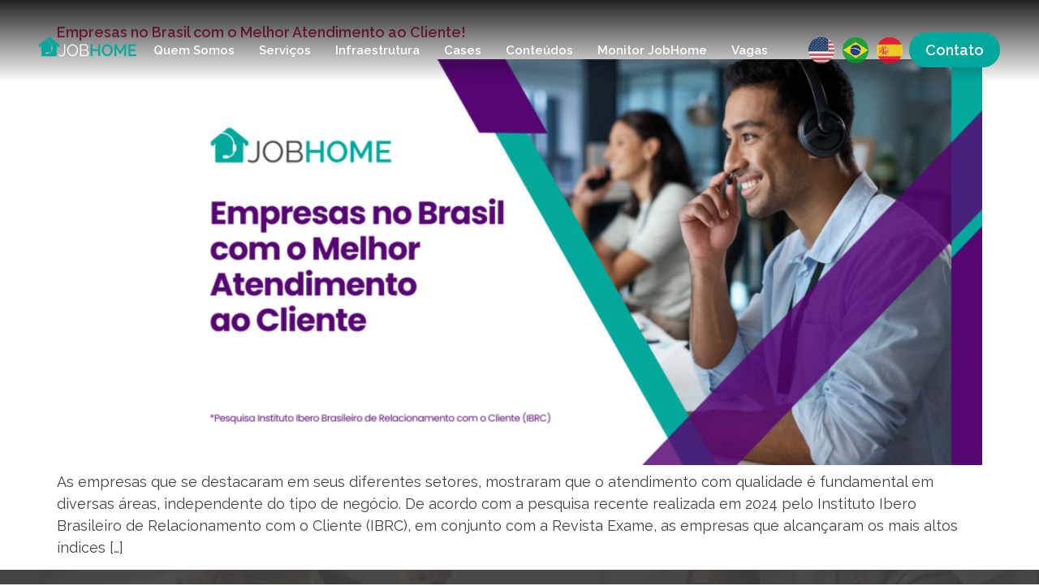

--- FILE ---
content_type: text/css
request_url: https://jobhome.com.br/wp-content/uploads/elementor/css/post-9.css?ver=1735045233
body_size: 420
content:
.elementor-kit-9{--e-global-color-primary:#361159;--e-global-color-secondary:#FA7F08;--e-global-color-text:#404040;--e-global-color-accent:#00A79C;--e-global-color-454ec7d:#FFFFFF;--e-global-typography-primary-font-family:"Raleway";--e-global-typography-primary-font-size:3.625rem;--e-global-typography-primary-font-weight:700;--e-global-typography-primary-line-height:1.3em;--e-global-typography-secondary-font-family:"Raleway";--e-global-typography-secondary-font-size:2.375rem;--e-global-typography-secondary-font-weight:700;--e-global-typography-secondary-line-height:1.3em;--e-global-typography-text-font-family:"Raleway";--e-global-typography-text-font-size:1.125rem;--e-global-typography-text-font-weight:400;--e-global-typography-text-line-height:1.5em;--e-global-typography-accent-font-family:"Raleway";--e-global-typography-accent-font-size:1.125rem;--e-global-typography-accent-font-weight:600;--e-global-typography-accent-line-height:1.5em;--e-global-typography-3f4eda7-font-family:"Raleway";--e-global-typography-3f4eda7-font-size:1.75rem;--e-global-typography-3f4eda7-font-weight:700;--e-global-typography-3f4eda7-line-height:1.5em;color:var( --e-global-color-text );font-family:var( --e-global-typography-text-font-family ), Sans-serif;font-size:var( --e-global-typography-text-font-size );font-weight:var( --e-global-typography-text-font-weight );line-height:var( --e-global-typography-text-line-height );}.elementor-kit-9 a{font-family:var( --e-global-typography-accent-font-family ), Sans-serif;font-size:var( --e-global-typography-accent-font-size );font-weight:var( --e-global-typography-accent-font-weight );line-height:var( --e-global-typography-accent-line-height );}.elementor-kit-9 h1{font-family:var( --e-global-typography-primary-font-family ), Sans-serif;font-size:var( --e-global-typography-primary-font-size );font-weight:var( --e-global-typography-primary-font-weight );line-height:var( --e-global-typography-primary-line-height );}.elementor-kit-9 h2{font-family:var( --e-global-typography-secondary-font-family ), Sans-serif;font-size:var( --e-global-typography-secondary-font-size );font-weight:var( --e-global-typography-secondary-font-weight );line-height:var( --e-global-typography-secondary-line-height );}.elementor-kit-9 h3{font-family:var( --e-global-typography-3f4eda7-font-family ), Sans-serif;font-size:var( --e-global-typography-3f4eda7-font-size );font-weight:var( --e-global-typography-3f4eda7-font-weight );line-height:var( --e-global-typography-3f4eda7-line-height );letter-spacing:var( --e-global-typography-3f4eda7-letter-spacing );word-spacing:var( --e-global-typography-3f4eda7-word-spacing );}.elementor-kit-9 button,.elementor-kit-9 input[type="button"],.elementor-kit-9 input[type="submit"],.elementor-kit-9 .elementor-button{font-family:var( --e-global-typography-accent-font-family ), Sans-serif;font-size:var( --e-global-typography-accent-font-size );font-weight:var( --e-global-typography-accent-font-weight );line-height:var( --e-global-typography-accent-line-height );color:var( --e-global-color-454ec7d );background-color:var( --e-global-color-accent );border-style:none;border-radius:50px 50px 50px 50px;padding:0.813rem 2.625rem 0.813rem 2.625rem;}.elementor-kit-9 button:hover,.elementor-kit-9 button:focus,.elementor-kit-9 input[type="button"]:hover,.elementor-kit-9 input[type="button"]:focus,.elementor-kit-9 input[type="submit"]:hover,.elementor-kit-9 input[type="submit"]:focus,.elementor-kit-9 .elementor-button:hover,.elementor-kit-9 .elementor-button:focus{color:var( --e-global-color-454ec7d );background-color:#008077;}.elementor-section.elementor-section-boxed > .elementor-container{max-width:1280px;}.e-con{--container-max-width:1280px;--container-default-padding-top:0rem;--container-default-padding-right:0rem;--container-default-padding-bottom:10rem;--container-default-padding-left:0rem;}.elementor-widget:not(:last-child){margin-block-end:15px;}.elementor-element{--widgets-spacing:15px 15px;}{}h1.entry-title{display:var(--page-title-display);}.elementor-kit-9 e-page-transition{background-color:#FFBC7D;}.site-header .header-inner{width:1280px;max-width:100%;}.site-header{padding-inline-end:0px;padding-inline-start:0px;}.site-header .site-branding .site-logo img{width:200px;max-width:200px;}.site-header .site-navigation ul.menu li a{color:var( --e-global-color-454ec7d );}.site-header .site-navigation-toggle .site-navigation-toggle-icon{color:var( --e-global-color-454ec7d );}.site-header .site-navigation .menu li{font-family:var( --e-global-typography-text-font-family ), Sans-serif;font-size:var( --e-global-typography-text-font-size );font-weight:var( --e-global-typography-text-font-weight );line-height:var( --e-global-typography-text-line-height );}.site-footer .site-branding{flex-direction:column;align-items:stretch;}.site-footer .footer-inner{width:1280px;max-width:100%;}@media(min-width:2400px){.elementor-kit-9{--e-global-typography-primary-font-size:3.625rem;font-size:var( --e-global-typography-text-font-size );line-height:var( --e-global-typography-text-line-height );}.elementor-kit-9 a{font-size:var( --e-global-typography-accent-font-size );line-height:var( --e-global-typography-accent-line-height );}.elementor-kit-9 h1{font-size:var( --e-global-typography-primary-font-size );line-height:var( --e-global-typography-primary-line-height );}.elementor-kit-9 h2{font-size:var( --e-global-typography-secondary-font-size );line-height:var( --e-global-typography-secondary-line-height );}.elementor-kit-9 h3{font-size:var( --e-global-typography-3f4eda7-font-size );line-height:var( --e-global-typography-3f4eda7-line-height );letter-spacing:var( --e-global-typography-3f4eda7-letter-spacing );word-spacing:var( --e-global-typography-3f4eda7-word-spacing );}.elementor-kit-9 button,.elementor-kit-9 input[type="button"],.elementor-kit-9 input[type="submit"],.elementor-kit-9 .elementor-button{font-size:var( --e-global-typography-accent-font-size );line-height:var( --e-global-typography-accent-line-height );}.elementor-section.elementor-section-boxed > .elementor-container{max-width:1280px;}.e-con{--container-max-width:1280px;--container-default-padding-top:7.5rem;--container-default-padding-right:0rem;--container-default-padding-bottom:7.5rem;--container-default-padding-left:0rem;}.site-header .site-navigation .menu li{font-size:var( --e-global-typography-text-font-size );line-height:var( --e-global-typography-text-line-height );}}@media(max-width:1024px){.elementor-kit-9{--e-global-typography-primary-font-size:2.5rem;--e-global-typography-primary-line-height:1.3em;--e-global-typography-secondary-font-size:2rem;--e-global-typography-secondary-line-height:1.3em;--e-global-typography-text-font-size:1rem;--e-global-typography-text-line-height:1.5em;--e-global-typography-accent-font-size:1rem;--e-global-typography-accent-line-height:1.5em;--e-global-typography-3f4eda7-font-size:1.5rem;font-size:var( --e-global-typography-text-font-size );line-height:var( --e-global-typography-text-line-height );}.elementor-kit-9 a{font-size:var( --e-global-typography-accent-font-size );line-height:var( --e-global-typography-accent-line-height );}.elementor-kit-9 h1{font-size:var( --e-global-typography-primary-font-size );line-height:var( --e-global-typography-primary-line-height );}.elementor-kit-9 h2{font-size:var( --e-global-typography-secondary-font-size );line-height:var( --e-global-typography-secondary-line-height );}.elementor-kit-9 h3{font-size:var( --e-global-typography-3f4eda7-font-size );line-height:var( --e-global-typography-3f4eda7-line-height );letter-spacing:var( --e-global-typography-3f4eda7-letter-spacing );word-spacing:var( --e-global-typography-3f4eda7-word-spacing );}.elementor-kit-9 button,.elementor-kit-9 input[type="button"],.elementor-kit-9 input[type="submit"],.elementor-kit-9 .elementor-button{font-size:var( --e-global-typography-accent-font-size );line-height:var( --e-global-typography-accent-line-height );}.e-con{--container-default-padding-top:7rem;--container-default-padding-right:0.938rem;--container-default-padding-bottom:7rem;--container-default-padding-left:0.938rem;}.site-header .site-navigation .menu li{font-size:var( --e-global-typography-text-font-size );line-height:var( --e-global-typography-text-line-height );}}@media(max-width:767px){.elementor-kit-9{--e-global-typography-primary-font-size:2rem;--e-global-typography-primary-line-height:1.3em;--e-global-typography-secondary-font-size:1.5rem;--e-global-typography-secondary-line-height:1.3em;--e-global-typography-text-font-size:0.875rem;--e-global-typography-text-line-height:1.5em;--e-global-typography-accent-font-size:0.875rem;--e-global-typography-accent-line-height:1.5em;--e-global-typography-3f4eda7-font-size:1.25rem;font-size:var( --e-global-typography-text-font-size );line-height:var( --e-global-typography-text-line-height );}.elementor-kit-9 a{font-size:var( --e-global-typography-accent-font-size );line-height:var( --e-global-typography-accent-line-height );}.elementor-kit-9 h1{font-size:var( --e-global-typography-primary-font-size );line-height:var( --e-global-typography-primary-line-height );}.elementor-kit-9 h2{font-size:var( --e-global-typography-secondary-font-size );line-height:var( --e-global-typography-secondary-line-height );}.elementor-kit-9 h3{font-size:var( --e-global-typography-3f4eda7-font-size );line-height:var( --e-global-typography-3f4eda7-line-height );letter-spacing:var( --e-global-typography-3f4eda7-letter-spacing );word-spacing:var( --e-global-typography-3f4eda7-word-spacing );}.elementor-kit-9 button,.elementor-kit-9 input[type="button"],.elementor-kit-9 input[type="submit"],.elementor-kit-9 .elementor-button{font-size:var( --e-global-typography-accent-font-size );line-height:var( --e-global-typography-accent-line-height );}.e-con{--container-default-padding-top:4rem;--container-default-padding-right:0.625rem;--container-default-padding-bottom:4rem;--container-default-padding-left:0.625rem;}.site-header .site-navigation .menu li{font-size:var( --e-global-typography-text-font-size );line-height:var( --e-global-typography-text-line-height );}}

--- FILE ---
content_type: text/css
request_url: https://jobhome.com.br/wp-content/uploads/elementor/css/post-1439.css?ver=1735045233
body_size: 712
content:
.elementor-1439 .elementor-element.elementor-element-31cba6c{--display:flex;--flex-direction:row;--container-widget-width:calc( ( 1 - var( --container-widget-flex-grow ) ) * 100% );--container-widget-height:100%;--container-widget-flex-grow:1;--container-widget-align-self:stretch;--flex-wrap-mobile:wrap;--justify-content:space-between;--align-items:center;--flex-wrap:nowrap;--background-transition:0.3s;--margin-top:0rem;--margin-bottom:0rem;--margin-left:0rem;--margin-right:0rem;--padding-top:2.5rem;--padding-bottom:2.5rem;--padding-left:3rem;--padding-right:3rem;--position:absolute;top:0px;--z-index:100000526;}.elementor-1439 .elementor-element.elementor-element-31cba6c:not(.elementor-motion-effects-element-type-background), .elementor-1439 .elementor-element.elementor-element-31cba6c > .elementor-motion-effects-container > .elementor-motion-effects-layer{background-color:transparent;background-image:linear-gradient(180deg, #000000DE 0%, #FFFFFF00 82%);}.elementor-1439 .elementor-element.elementor-element-31cba6c, .elementor-1439 .elementor-element.elementor-element-31cba6c::before{--border-transition:0.3s;}body:not(.rtl) .elementor-1439 .elementor-element.elementor-element-31cba6c{left:0px;}body.rtl .elementor-1439 .elementor-element.elementor-element-31cba6c{right:0px;}.elementor-1439 .elementor-element.elementor-element-b797b87 img{width:200px;}.elementor-1439 .elementor-element.elementor-element-b797b87 > .elementor-widget-container{margin:0px 0px 11px 0px;}.elementor-1439 .elementor-element.elementor-element-b797b87{width:var( --container-widget-width, 120px );max-width:120px;--container-widget-width:120px;--container-widget-flex-grow:0;}.elementor-1439 .elementor-element.elementor-element-b797b87.elementor-element{--flex-grow:0;--flex-shrink:0;}.elementor-1439 .elementor-element.elementor-element-f01bc74 .elementor-nav-menu .elementor-item{font-family:var( --e-global-typography-accent-font-family ), Sans-serif;font-size:var( --e-global-typography-accent-font-size );font-weight:var( --e-global-typography-accent-font-weight );line-height:var( --e-global-typography-accent-line-height );}.elementor-1439 .elementor-element.elementor-element-f01bc74 .elementor-nav-menu--main .elementor-item{color:var( --e-global-color-454ec7d );fill:var( --e-global-color-454ec7d );}.elementor-1439 .elementor-element.elementor-element-f01bc74 .elementor-nav-menu--main .elementor-item:hover,
					.elementor-1439 .elementor-element.elementor-element-f01bc74 .elementor-nav-menu--main .elementor-item.elementor-item-active,
					.elementor-1439 .elementor-element.elementor-element-f01bc74 .elementor-nav-menu--main .elementor-item.highlighted,
					.elementor-1439 .elementor-element.elementor-element-f01bc74 .elementor-nav-menu--main .elementor-item:focus{color:var( --e-global-color-secondary );fill:var( --e-global-color-secondary );}.elementor-1439 .elementor-element.elementor-element-f01bc74{--e-nav-menu-horizontal-menu-item-margin:calc( 0px / 2 );width:var( --container-widget-width, 68 );max-width:68;--container-widget-width:68;--container-widget-flex-grow:0;}.elementor-1439 .elementor-element.elementor-element-f01bc74 .elementor-nav-menu--main:not(.elementor-nav-menu--layout-horizontal) .elementor-nav-menu > li:not(:last-child){margin-bottom:0px;}.elementor-1439 .elementor-element.elementor-element-f01bc74 div.elementor-menu-toggle{color:#FFFFFF;}.elementor-1439 .elementor-element.elementor-element-f01bc74 div.elementor-menu-toggle svg{fill:#FFFFFF;}.elementor-1439 .elementor-element.elementor-element-f01bc74 .elementor-menu-toggle{background-color:#F3000000;}.elementor-1439 .elementor-element.elementor-element-f01bc74.elementor-element{--flex-grow:0;--flex-shrink:0;}.elementor-1439 .elementor-element.elementor-element-45bc441{width:var( --container-widget-width, 1.389% );max-width:1.389%;--container-widget-width:1.389%;--container-widget-flex-grow:0;}.elementor-1439 .elementor-element.elementor-element-45bc441.elementor-element{--flex-grow:0;--flex-shrink:0;}.elementor-1439 .elementor-element.elementor-element-f6eb757{width:auto;max-width:auto;}.elementor-theme-builder-content-area{height:400px;}.elementor-location-header:before, .elementor-location-footer:before{content:"";display:table;clear:both;}@media(max-width:1024px){.elementor-1439 .elementor-element.elementor-element-31cba6c{--justify-content:space-between;--margin-top:0rem;--margin-bottom:0rem;--margin-left:0rem;--margin-right:0rem;--padding-top:2.5rem;--padding-bottom:2.5rem;--padding-left:1.25rem;--padding-right:1.25rem;}.elementor-1439 .elementor-element.elementor-element-f01bc74 .elementor-nav-menu .elementor-item{font-size:var( --e-global-typography-accent-font-size );line-height:var( --e-global-typography-accent-line-height );}.elementor-1439 .elementor-element.elementor-element-f01bc74{--nav-menu-icon-size:30px;}.elementor-1439 .elementor-element.elementor-element-f01bc74.elementor-element{--order:-99999 /* order start hack */;}}@media(max-width:767px){.elementor-1439 .elementor-element.elementor-element-f01bc74 .elementor-nav-menu .elementor-item{font-size:var( --e-global-typography-accent-font-size );line-height:var( --e-global-typography-accent-line-height );}}@media(min-width:768px){.elementor-1439 .elementor-element.elementor-element-31cba6c{--content-width:1600px;}}@media(min-width:2400px){.elementor-1439 .elementor-element.elementor-element-f01bc74 .elementor-nav-menu .elementor-item{font-size:var( --e-global-typography-accent-font-size );line-height:var( --e-global-typography-accent-line-height );}}/* Start custom CSS for nav-menu, class: .elementor-element-f01bc74 */@media screen and (max-width: 1024px) {
    .elementor-1439 .elementor-element.elementor-element-f01bc74 .elementor-nav-menu {
    height: 100vh;
    overflow-y: hidden;
    display: block;
}
}/* End custom CSS */
/* Start custom CSS for html, class: .elementor-element-45bc441 */element {
    display: none;
}/* End custom CSS */
/* Start custom CSS for shortcode, class: .elementor-element-f6eb757 */.gtranslate_wrapper {
    white-space: nowrap;
}

.gtranslate_wrapper a img {
    width: 2rem;
    height: auto;
    margin-left: 0.5rem !important;
}

.gtranslate_wrapper a {
    border-radius: 100%;
}/* End custom CSS */
/* Start custom CSS */.elementor-element.elementor-element-15e7248 {
    width: 45px !important;
}

nav.elementor-nav-menu--dropdown.elementor-nav-menu__container {
    padding-top: 15px;
}

@media (max-width: 1550px) {
    
    .elementor-element-80105db {
        display: none;
    }
    
}

@media (max-width: 1320px) {
    
    .elementor-element-ba4a895 a.elementor-button.elementor-button-link.elementor-size-sm {
        padding: 8px 20px;
    }
    
    .elementor-1439 .elementor-element.elementor-element-f01bc74 .elementor-nav-menu--main .elementor-item {
        font-size: 15px;
        padding: 0 15px;
    }
    
    .elementor-1439 .elementor-element.elementor-element-b797b87 img {
        width: 165px;
    }
    
}/* End custom CSS */

--- FILE ---
content_type: text/css
request_url: https://jobhome.com.br/wp-content/uploads/elementor/css/post-493.css?ver=1735045233
body_size: 1713
content:
.elementor-493 .elementor-element.elementor-element-fadc622{--display:flex;--flex-direction:row;--container-widget-width:calc( ( 1 - var( --container-widget-flex-grow ) ) * 100% );--container-widget-height:100%;--container-widget-flex-grow:1;--container-widget-align-self:stretch;--flex-wrap-mobile:wrap;--justify-content:center;--align-items:center;--gap:150px 150px;--background-transition:0.3s;--padding-top:3.375rem;--padding-bottom:3.375rem;--padding-left:3rem;--padding-right:3rem;}.elementor-493 .elementor-element.elementor-element-fadc622:not(.elementor-motion-effects-element-type-background), .elementor-493 .elementor-element.elementor-element-fadc622 > .elementor-motion-effects-container > .elementor-motion-effects-layer{background-color:#000000;background-image:url("https://jobhome.com.br/wp-content/uploads/2023/12/faixa2.jpg");background-position:center center;background-repeat:no-repeat;background-size:cover;}.elementor-493 .elementor-element.elementor-element-fadc622, .elementor-493 .elementor-element.elementor-element-fadc622::before{--border-transition:0.3s;}.elementor-493 .elementor-element.elementor-element-81b6a29{color:#DFD4D4;}.elementor-493 .elementor-element.elementor-element-964c068.elementor-element{--order:1;--flex-grow:1;--flex-shrink:0;}.elementor-493 .elementor-element.elementor-element-08a71ed{--display:flex;--flex-direction:row;--container-widget-width:initial;--container-widget-height:100%;--container-widget-flex-grow:1;--container-widget-align-self:stretch;--flex-wrap-mobile:wrap;--gap:0px 0px;--background-transition:0.3s;--padding-top:5.563rem;--padding-bottom:7.563rem;--padding-left:3rem;--padding-right:3rem;}.elementor-493 .elementor-element.elementor-element-08a71ed:not(.elementor-motion-effects-element-type-background), .elementor-493 .elementor-element.elementor-element-08a71ed > .elementor-motion-effects-container > .elementor-motion-effects-layer{background-color:var( --e-global-color-accent );}.elementor-493 .elementor-element.elementor-element-08a71ed, .elementor-493 .elementor-element.elementor-element-08a71ed::before{--border-transition:0.3s;}.elementor-493 .elementor-element.elementor-element-a90007c{--display:flex;--flex-direction:column;--container-widget-width:100%;--container-widget-height:initial;--container-widget-flex-grow:0;--container-widget-align-self:initial;--flex-wrap-mobile:wrap;--background-transition:0.3s;--padding-top:0px;--padding-bottom:0px;--padding-left:0px;--padding-right:0px;}.elementor-493 .elementor-element.elementor-element-a90007c.e-con{--flex-grow:0;--flex-shrink:0;}.elementor-493 .elementor-element.elementor-element-35ac064 .elementor-heading-title{color:#FFFFFF;font-family:"Raleway", Sans-serif;font-size:1rem;font-weight:700;line-height:1.5em;}.elementor-493 .elementor-element.elementor-element-735fbbe img{width:200px;max-width:100%;}.elementor-493 .elementor-element.elementor-element-735fbbe.elementor-element{--align-self:flex-start;}.elementor-493 .elementor-element.elementor-element-b304f8e{color:#FFFFFF;font-family:"Raleway", Sans-serif;font-size:0.875rem;font-weight:400;line-height:1.5em;width:var( --container-widget-width, 80% );max-width:80%;--container-widget-width:80%;--container-widget-flex-grow:0;}.elementor-493 .elementor-element.elementor-element-28bf324 .elementor-repeater-item-0f996c7.elementor-social-icon{background-color:#FFFFFF;}.elementor-493 .elementor-element.elementor-element-28bf324 .elementor-repeater-item-0f996c7.elementor-social-icon i{color:var( --e-global-color-accent );}.elementor-493 .elementor-element.elementor-element-28bf324 .elementor-repeater-item-0f996c7.elementor-social-icon svg{fill:var( --e-global-color-accent );}.elementor-493 .elementor-element.elementor-element-28bf324 .elementor-repeater-item-696172e.elementor-social-icon{background-color:#FFFFFF;}.elementor-493 .elementor-element.elementor-element-28bf324 .elementor-repeater-item-696172e.elementor-social-icon i{color:var( --e-global-color-accent );}.elementor-493 .elementor-element.elementor-element-28bf324 .elementor-repeater-item-696172e.elementor-social-icon svg{fill:var( --e-global-color-accent );}.elementor-493 .elementor-element.elementor-element-28bf324 .elementor-repeater-item-c2ad5e3.elementor-social-icon{background-color:#FFFFFF;}.elementor-493 .elementor-element.elementor-element-28bf324 .elementor-repeater-item-c2ad5e3.elementor-social-icon i{color:var( --e-global-color-accent );}.elementor-493 .elementor-element.elementor-element-28bf324 .elementor-repeater-item-c2ad5e3.elementor-social-icon svg{fill:var( --e-global-color-accent );}.elementor-493 .elementor-element.elementor-element-28bf324 .elementor-repeater-item-872ff9f.elementor-social-icon{background-color:#FFFFFF;}.elementor-493 .elementor-element.elementor-element-28bf324 .elementor-repeater-item-872ff9f.elementor-social-icon i{color:var( --e-global-color-accent );}.elementor-493 .elementor-element.elementor-element-28bf324 .elementor-repeater-item-872ff9f.elementor-social-icon svg{fill:var( --e-global-color-accent );}.elementor-493 .elementor-element.elementor-element-28bf324 .elementor-repeater-item-744c2c4.elementor-social-icon{background-color:#FFFFFF;}.elementor-493 .elementor-element.elementor-element-28bf324 .elementor-repeater-item-744c2c4.elementor-social-icon i{color:var( --e-global-color-accent );}.elementor-493 .elementor-element.elementor-element-28bf324 .elementor-repeater-item-744c2c4.elementor-social-icon svg{fill:var( --e-global-color-accent );}.elementor-493 .elementor-element.elementor-element-28bf324{--grid-template-columns:repeat(0, auto);--icon-size:15px;--grid-column-gap:16px;--grid-row-gap:0px;}.elementor-493 .elementor-element.elementor-element-28bf324 .elementor-widget-container{text-align:left;}.elementor-493 .elementor-element.elementor-element-b62a822{text-align:left;width:var( --container-widget-width, 50% );max-width:50%;--container-widget-width:50%;--container-widget-flex-grow:0;}.elementor-493 .elementor-element.elementor-element-b62a822 img{width:100px;max-width:100%;}.elementor-493 .elementor-element.elementor-element-b62a822 > .elementor-widget-container{margin:10px 0px -10px 0px;}.elementor-493 .elementor-element.elementor-element-b62a822.elementor-element{--align-self:flex-start;}.elementor-493 .elementor-element.elementor-element-c6133b2{color:#FFFFFF;font-family:"Raleway", Sans-serif;font-size:0.8rem;font-weight:400;line-height:1.5em;width:var( --container-widget-width, 80% );max-width:80%;--container-widget-width:80%;--container-widget-flex-grow:0;}.elementor-493 .elementor-element.elementor-element-c6133b2 > .elementor-widget-container{margin:0px 0px 0px 0px;}.elementor-493 .elementor-element.elementor-element-f0af9bc{color:#FFFFFF;font-size:15px;}.elementor-493 .elementor-element.elementor-element-0bf0813{--display:flex;--flex-direction:column;--container-widget-width:100%;--container-widget-height:initial;--container-widget-flex-grow:0;--container-widget-align-self:initial;--flex-wrap-mobile:wrap;--background-transition:0.3s;--padding-top:0px;--padding-bottom:0px;--padding-left:0px;--padding-right:0px;}.elementor-493 .elementor-element.elementor-element-b07ec92 .elementor-heading-title{color:#FFFFFF;font-family:"Raleway", Sans-serif;font-size:1rem;font-weight:700;line-height:1.5em;}.elementor-493 .elementor-element.elementor-element-655527b .elementor-icon-list-items:not(.elementor-inline-items) .elementor-icon-list-item:not(:last-child){padding-bottom:calc(10px/2);}.elementor-493 .elementor-element.elementor-element-655527b .elementor-icon-list-items:not(.elementor-inline-items) .elementor-icon-list-item:not(:first-child){margin-top:calc(10px/2);}.elementor-493 .elementor-element.elementor-element-655527b .elementor-icon-list-items.elementor-inline-items .elementor-icon-list-item{margin-right:calc(10px/2);margin-left:calc(10px/2);}.elementor-493 .elementor-element.elementor-element-655527b .elementor-icon-list-items.elementor-inline-items{margin-right:calc(-10px/2);margin-left:calc(-10px/2);}body.rtl .elementor-493 .elementor-element.elementor-element-655527b .elementor-icon-list-items.elementor-inline-items .elementor-icon-list-item:after{left:calc(-10px/2);}body:not(.rtl) .elementor-493 .elementor-element.elementor-element-655527b .elementor-icon-list-items.elementor-inline-items .elementor-icon-list-item:after{right:calc(-10px/2);}.elementor-493 .elementor-element.elementor-element-655527b .elementor-icon-list-icon i{color:#FFFFFF;transition:color 0.3s;}.elementor-493 .elementor-element.elementor-element-655527b .elementor-icon-list-icon svg{fill:#FFFFFF;transition:fill 0.3s;}.elementor-493 .elementor-element.elementor-element-655527b{--e-icon-list-icon-size:0px;--icon-vertical-offset:0px;}.elementor-493 .elementor-element.elementor-element-655527b .elementor-icon-list-icon{padding-right:0px;}.elementor-493 .elementor-element.elementor-element-655527b .elementor-icon-list-item > .elementor-icon-list-text, .elementor-493 .elementor-element.elementor-element-655527b .elementor-icon-list-item > a{font-family:"Raleway", Sans-serif;font-size:0.875rem;font-weight:400;line-height:1.5em;}.elementor-493 .elementor-element.elementor-element-655527b .elementor-icon-list-text{text-shadow:0px 0px 10px rgba(0,0,0,0.3);color:#FFFFFF;transition:color 0.3s;}.elementor-493 .elementor-element.elementor-element-95f93c8{--display:flex;--flex-direction:column;--container-widget-width:100%;--container-widget-height:initial;--container-widget-flex-grow:0;--container-widget-align-self:initial;--flex-wrap-mobile:wrap;--background-transition:0.3s;--padding-top:0px;--padding-bottom:0px;--padding-left:0px;--padding-right:0px;}.elementor-493 .elementor-element.elementor-element-1b5f1dd .elementor-heading-title{color:#FFFFFF;font-family:"Raleway", Sans-serif;font-size:1rem;font-weight:700;line-height:1.5em;}.elementor-493 .elementor-element.elementor-element-21cc835 .elementor-icon-list-items:not(.elementor-inline-items) .elementor-icon-list-item:not(:last-child){padding-bottom:calc(10px/2);}.elementor-493 .elementor-element.elementor-element-21cc835 .elementor-icon-list-items:not(.elementor-inline-items) .elementor-icon-list-item:not(:first-child){margin-top:calc(10px/2);}.elementor-493 .elementor-element.elementor-element-21cc835 .elementor-icon-list-items.elementor-inline-items .elementor-icon-list-item{margin-right:calc(10px/2);margin-left:calc(10px/2);}.elementor-493 .elementor-element.elementor-element-21cc835 .elementor-icon-list-items.elementor-inline-items{margin-right:calc(-10px/2);margin-left:calc(-10px/2);}body.rtl .elementor-493 .elementor-element.elementor-element-21cc835 .elementor-icon-list-items.elementor-inline-items .elementor-icon-list-item:after{left:calc(-10px/2);}body:not(.rtl) .elementor-493 .elementor-element.elementor-element-21cc835 .elementor-icon-list-items.elementor-inline-items .elementor-icon-list-item:after{right:calc(-10px/2);}.elementor-493 .elementor-element.elementor-element-21cc835 .elementor-icon-list-icon i{color:#FFFFFF;transition:color 0.3s;}.elementor-493 .elementor-element.elementor-element-21cc835 .elementor-icon-list-icon svg{fill:#FFFFFF;transition:fill 0.3s;}.elementor-493 .elementor-element.elementor-element-21cc835{--e-icon-list-icon-size:0px;--icon-vertical-offset:0px;}.elementor-493 .elementor-element.elementor-element-21cc835 .elementor-icon-list-icon{padding-right:0px;}.elementor-493 .elementor-element.elementor-element-21cc835 .elementor-icon-list-item > .elementor-icon-list-text, .elementor-493 .elementor-element.elementor-element-21cc835 .elementor-icon-list-item > a{font-family:"Raleway", Sans-serif;font-size:0.875rem;font-weight:400;line-height:1.5em;}.elementor-493 .elementor-element.elementor-element-21cc835 .elementor-icon-list-text{text-shadow:0px 0px 10px rgba(0,0,0,0.3);color:#FFFFFF;transition:color 0.3s;}.elementor-493 .elementor-element.elementor-element-a7c4b97{--display:flex;--flex-direction:column;--container-widget-width:100%;--container-widget-height:initial;--container-widget-flex-grow:0;--container-widget-align-self:initial;--flex-wrap-mobile:wrap;--background-transition:0.3s;--padding-top:0px;--padding-bottom:0px;--padding-left:0px;--padding-right:0px;}.elementor-493 .elementor-element.elementor-element-22a3654 .elementor-heading-title{color:#FFFFFF;font-family:"Raleway", Sans-serif;font-size:1rem;font-weight:700;line-height:1.5em;}.elementor-493 .elementor-element.elementor-element-a3811e4 .elementor-icon-list-items:not(.elementor-inline-items) .elementor-icon-list-item:not(:last-child){padding-bottom:calc(10px/2);}.elementor-493 .elementor-element.elementor-element-a3811e4 .elementor-icon-list-items:not(.elementor-inline-items) .elementor-icon-list-item:not(:first-child){margin-top:calc(10px/2);}.elementor-493 .elementor-element.elementor-element-a3811e4 .elementor-icon-list-items.elementor-inline-items .elementor-icon-list-item{margin-right:calc(10px/2);margin-left:calc(10px/2);}.elementor-493 .elementor-element.elementor-element-a3811e4 .elementor-icon-list-items.elementor-inline-items{margin-right:calc(-10px/2);margin-left:calc(-10px/2);}body.rtl .elementor-493 .elementor-element.elementor-element-a3811e4 .elementor-icon-list-items.elementor-inline-items .elementor-icon-list-item:after{left:calc(-10px/2);}body:not(.rtl) .elementor-493 .elementor-element.elementor-element-a3811e4 .elementor-icon-list-items.elementor-inline-items .elementor-icon-list-item:after{right:calc(-10px/2);}.elementor-493 .elementor-element.elementor-element-a3811e4 .elementor-icon-list-icon i{color:#FFFFFF;transition:color 0.3s;}.elementor-493 .elementor-element.elementor-element-a3811e4 .elementor-icon-list-icon svg{fill:#FFFFFF;transition:fill 0.3s;}.elementor-493 .elementor-element.elementor-element-a3811e4{--e-icon-list-icon-size:0px;--icon-vertical-offset:0px;}.elementor-493 .elementor-element.elementor-element-a3811e4 .elementor-icon-list-icon{padding-right:0px;}.elementor-493 .elementor-element.elementor-element-a3811e4 .elementor-icon-list-item > .elementor-icon-list-text, .elementor-493 .elementor-element.elementor-element-a3811e4 .elementor-icon-list-item > a{font-family:"Raleway", Sans-serif;font-size:0.875rem;font-weight:400;line-height:1.5em;}.elementor-493 .elementor-element.elementor-element-a3811e4 .elementor-icon-list-text{text-shadow:0px 0px 10px rgba(0,0,0,0.3);color:#FFFFFF;transition:color 0.3s;}.elementor-493 .elementor-element.elementor-element-19e43a4{--display:flex;--flex-direction:column;--container-widget-width:100%;--container-widget-height:initial;--container-widget-flex-grow:0;--container-widget-align-self:initial;--flex-wrap-mobile:wrap;--background-transition:0.3s;--padding-top:0px;--padding-bottom:0px;--padding-left:0px;--padding-right:0px;}.elementor-493 .elementor-element.elementor-element-32e6bc1 .elementor-heading-title{color:#FFFFFF;font-family:"Raleway", Sans-serif;font-size:1rem;font-weight:700;line-height:1.5em;}.elementor-493 .elementor-element.elementor-element-9d8b136 .elementor-button-content-wrapper{flex-direction:row-reverse;}.elementor-493 .elementor-element.elementor-element-9d8b136 .elementor-button span{gap:10px;}.elementor-493 .elementor-element.elementor-element-9d8b136 .elementor-field-group{padding-right:calc( 10px/2 );padding-left:calc( 10px/2 );margin-bottom:10px;}.elementor-493 .elementor-element.elementor-element-9d8b136 .elementor-form-fields-wrapper{margin-left:calc( -10px/2 );margin-right:calc( -10px/2 );margin-bottom:-10px;}.elementor-493 .elementor-element.elementor-element-9d8b136 .elementor-field-group.recaptcha_v3-bottomleft, .elementor-493 .elementor-element.elementor-element-9d8b136 .elementor-field-group.recaptcha_v3-bottomright{margin-bottom:0;}body.rtl .elementor-493 .elementor-element.elementor-element-9d8b136 .elementor-labels-inline .elementor-field-group > label{padding-left:0px;}body:not(.rtl) .elementor-493 .elementor-element.elementor-element-9d8b136 .elementor-labels-inline .elementor-field-group > label{padding-right:0px;}body .elementor-493 .elementor-element.elementor-element-9d8b136 .elementor-labels-above .elementor-field-group > label{padding-bottom:0px;}.elementor-493 .elementor-element.elementor-element-9d8b136 .elementor-field-group > label, .elementor-493 .elementor-element.elementor-element-9d8b136 .elementor-field-subgroup label{color:#FFFFFF;}.elementor-493 .elementor-element.elementor-element-9d8b136 .elementor-field-type-html{color:#FFFFFF;font-family:var( --e-global-typography-text-font-family ), Sans-serif;font-size:var( --e-global-typography-text-font-size );font-weight:var( --e-global-typography-text-font-weight );line-height:var( --e-global-typography-text-line-height );}.elementor-493 .elementor-element.elementor-element-9d8b136 .elementor-field-group .elementor-field{color:#FFFFFF;}.elementor-493 .elementor-element.elementor-element-9d8b136 .elementor-field-group .elementor-field, .elementor-493 .elementor-element.elementor-element-9d8b136 .elementor-field-subgroup label{font-family:"Raleway", Sans-serif;font-size:0.875rem;font-weight:400;line-height:1.5em;}.elementor-493 .elementor-element.elementor-element-9d8b136 .elementor-field-group:not(.elementor-field-type-upload) .elementor-field:not(.elementor-select-wrapper){background-color:#FFFFFF00;border-color:#FFFFFF;border-width:0px 0px 1px 0px;border-radius:0px 0px 0px 0px;}.elementor-493 .elementor-element.elementor-element-9d8b136 .elementor-field-group .elementor-select-wrapper select{background-color:#FFFFFF00;border-color:#FFFFFF;border-width:0px 0px 1px 0px;border-radius:0px 0px 0px 0px;}.elementor-493 .elementor-element.elementor-element-9d8b136 .elementor-field-group .elementor-select-wrapper::before{color:#FFFFFF;}.elementor-493 .elementor-element.elementor-element-9d8b136 .e-form__buttons__wrapper__button-next{background-color:#02010100;color:#ffffff;}.elementor-493 .elementor-element.elementor-element-9d8b136 .elementor-button[type="submit"]{background-color:#02010100;color:#ffffff;}.elementor-493 .elementor-element.elementor-element-9d8b136 .elementor-button[type="submit"] svg *{fill:#ffffff;}.elementor-493 .elementor-element.elementor-element-9d8b136 .e-form__buttons__wrapper__button-previous{background-color:#02010100;color:#ffffff;}.elementor-493 .elementor-element.elementor-element-9d8b136 .e-form__buttons__wrapper__button-next:hover{color:#ffffff;}.elementor-493 .elementor-element.elementor-element-9d8b136 .elementor-button[type="submit"]:hover{color:#ffffff;}.elementor-493 .elementor-element.elementor-element-9d8b136 .elementor-button[type="submit"]:hover svg *{fill:#ffffff;}.elementor-493 .elementor-element.elementor-element-9d8b136 .e-form__buttons__wrapper__button-previous:hover{color:#ffffff;}.elementor-493 .elementor-element.elementor-element-9d8b136{--e-form-steps-indicators-spacing:20px;--e-form-steps-indicator-padding:30px;--e-form-steps-indicator-inactive-secondary-color:#ffffff;--e-form-steps-indicator-active-secondary-color:#ffffff;--e-form-steps-indicator-completed-secondary-color:#ffffff;--e-form-steps-divider-width:1px;--e-form-steps-divider-gap:10px;}.elementor-493 .elementor-element.elementor-element-966af94{--display:flex;--flex-direction:column;--container-widget-width:100%;--container-widget-height:initial;--container-widget-flex-grow:0;--container-widget-align-self:initial;--flex-wrap-mobile:wrap;--background-transition:0.3s;--padding-top:0rem;--padding-bottom:1.25rem;--padding-left:2rem;--padding-right:2rem;}.elementor-493 .elementor-element.elementor-element-966af94:not(.elementor-motion-effects-element-type-background), .elementor-493 .elementor-element.elementor-element-966af94 > .elementor-motion-effects-container > .elementor-motion-effects-layer{background-color:var( --e-global-color-accent );}.elementor-493 .elementor-element.elementor-element-966af94, .elementor-493 .elementor-element.elementor-element-966af94::before{--border-transition:0.3s;}.elementor-493 .elementor-element.elementor-element-876d03a{text-align:center;color:var( --e-global-color-454ec7d );font-family:"Raleway", Sans-serif;font-weight:400;line-height:1.5em;}.elementor-theme-builder-content-area{height:400px;}.elementor-location-header:before, .elementor-location-footer:before{content:"";display:table;clear:both;}@media(max-width:1024px){.elementor-493 .elementor-element.elementor-element-fadc622{--gap:40px 40px;--padding-top:5rem;--padding-bottom:5rem;--padding-left:1.25rem;--padding-right:1.25rem;}.elementor-493 .elementor-element.elementor-element-08a71ed{--gap:060px 0px;--flex-wrap:wrap;--padding-top:3.75rem;--padding-bottom:3.75rem;--padding-left:0.625rem;--padding-right:0.625rem;}.elementor-493 .elementor-element.elementor-element-a90007c{--padding-top:0px;--padding-bottom:0px;--padding-left:0px;--padding-right:0px;}.elementor-493 .elementor-element.elementor-element-35ac064 .elementor-heading-title{font-size:1rem;line-height:1.5em;}.elementor-493 .elementor-element.elementor-element-b304f8e{font-size:1rem;line-height:1.5em;}.elementor-493 .elementor-element.elementor-element-28bf324{--grid-template-columns:repeat(0, auto);--grid-column-gap:10px;--grid-row-gap:10px;}.elementor-493 .elementor-element.elementor-element-c6133b2{font-size:1rem;line-height:1.5em;}.elementor-493 .elementor-element.elementor-element-0bf0813{--padding-top:0px;--padding-bottom:0px;--padding-left:0px;--padding-right:0px;}.elementor-493 .elementor-element.elementor-element-b07ec92 .elementor-heading-title{font-size:1rem;line-height:1.5em;}.elementor-493 .elementor-element.elementor-element-655527b .elementor-icon-list-item > .elementor-icon-list-text, .elementor-493 .elementor-element.elementor-element-655527b .elementor-icon-list-item > a{font-size:1rem;line-height:1.5em;}.elementor-493 .elementor-element.elementor-element-95f93c8{--padding-top:0px;--padding-bottom:0px;--padding-left:0px;--padding-right:0px;}.elementor-493 .elementor-element.elementor-element-1b5f1dd .elementor-heading-title{font-size:1rem;line-height:1.5em;}.elementor-493 .elementor-element.elementor-element-21cc835 .elementor-icon-list-item > .elementor-icon-list-text, .elementor-493 .elementor-element.elementor-element-21cc835 .elementor-icon-list-item > a{font-size:1rem;line-height:1.5em;}.elementor-493 .elementor-element.elementor-element-a7c4b97{--padding-top:0px;--padding-bottom:0px;--padding-left:0px;--padding-right:0px;}.elementor-493 .elementor-element.elementor-element-22a3654 .elementor-heading-title{font-size:1rem;line-height:1.5em;}.elementor-493 .elementor-element.elementor-element-a3811e4 .elementor-icon-list-item > .elementor-icon-list-text, .elementor-493 .elementor-element.elementor-element-a3811e4 .elementor-icon-list-item > a{font-size:1rem;line-height:1.5em;}.elementor-493 .elementor-element.elementor-element-19e43a4{--padding-top:0px;--padding-bottom:0px;--padding-left:0px;--padding-right:0px;}.elementor-493 .elementor-element.elementor-element-32e6bc1 .elementor-heading-title{font-size:1rem;line-height:1.5em;}.elementor-493 .elementor-element.elementor-element-9d8b136 .elementor-field-type-html{font-size:var( --e-global-typography-text-font-size );line-height:var( --e-global-typography-text-line-height );}.elementor-493 .elementor-element.elementor-element-9d8b136 .elementor-field-group .elementor-field, .elementor-493 .elementor-element.elementor-element-9d8b136 .elementor-field-subgroup label{font-size:1rem;line-height:1.5em;}.elementor-493 .elementor-element.elementor-element-876d03a{font-size:1rem;line-height:1.5em;}}@media(max-width:767px){.elementor-493 .elementor-element.elementor-element-fadc622{--gap:30px 30px;--padding-top:3.125rem;--padding-bottom:3.125rem;--padding-left:0.625rem;--padding-right:0.625rem;}.elementor-493 .elementor-element.elementor-element-08a71ed{--padding-top:3.75rem;--padding-bottom:3.75rem;--padding-left:0.625rem;--padding-right:0.625rem;}.elementor-493 .elementor-element.elementor-element-35ac064 .elementor-heading-title{font-size:1rem;line-height:1.5em;}.elementor-493 .elementor-element.elementor-element-735fbbe{text-align:left;}.elementor-493 .elementor-element.elementor-element-b304f8e{font-size:1rem;line-height:1.5em;}.elementor-493 .elementor-element.elementor-element-b62a822{text-align:left;}.elementor-493 .elementor-element.elementor-element-c6133b2{font-size:1rem;line-height:1.5em;}.elementor-493 .elementor-element.elementor-element-b07ec92 .elementor-heading-title{font-size:1rem;line-height:1.5em;}.elementor-493 .elementor-element.elementor-element-655527b .elementor-icon-list-item > .elementor-icon-list-text, .elementor-493 .elementor-element.elementor-element-655527b .elementor-icon-list-item > a{font-size:1rem;line-height:1.5em;}.elementor-493 .elementor-element.elementor-element-1b5f1dd .elementor-heading-title{font-size:1rem;line-height:1.5em;}.elementor-493 .elementor-element.elementor-element-21cc835 .elementor-icon-list-item > .elementor-icon-list-text, .elementor-493 .elementor-element.elementor-element-21cc835 .elementor-icon-list-item > a{font-size:1rem;line-height:1.5em;}.elementor-493 .elementor-element.elementor-element-22a3654 .elementor-heading-title{font-size:1rem;line-height:1.5em;}.elementor-493 .elementor-element.elementor-element-a3811e4 .elementor-icon-list-item > .elementor-icon-list-text, .elementor-493 .elementor-element.elementor-element-a3811e4 .elementor-icon-list-item > a{font-size:1rem;line-height:1.5em;}.elementor-493 .elementor-element.elementor-element-32e6bc1 .elementor-heading-title{font-size:1rem;line-height:1.5em;}.elementor-493 .elementor-element.elementor-element-9d8b136 .elementor-field-type-html{font-size:var( --e-global-typography-text-font-size );line-height:var( --e-global-typography-text-line-height );}.elementor-493 .elementor-element.elementor-element-9d8b136 .elementor-field-group .elementor-field, .elementor-493 .elementor-element.elementor-element-9d8b136 .elementor-field-subgroup label{font-size:1rem;line-height:1.5em;}.elementor-493 .elementor-element.elementor-element-876d03a{font-size:0.875rem;line-height:1.5em;}}@media(min-width:768px){.elementor-493 .elementor-element.elementor-element-fadc622{--content-width:1280px;}.elementor-493 .elementor-element.elementor-element-a90007c{--width:26.26%;}.elementor-493 .elementor-element.elementor-element-0bf0813{--width:20%;}.elementor-493 .elementor-element.elementor-element-95f93c8{--width:20%;}.elementor-493 .elementor-element.elementor-element-a7c4b97{--width:28%;}.elementor-493 .elementor-element.elementor-element-19e43a4{--width:25%;}}@media(max-width:1024px) and (min-width:768px){.elementor-493 .elementor-element.elementor-element-fadc622{--content-width:100%;}.elementor-493 .elementor-element.elementor-element-a90007c{--width:50%;}.elementor-493 .elementor-element.elementor-element-0bf0813{--width:50%;}.elementor-493 .elementor-element.elementor-element-95f93c8{--width:50%;}.elementor-493 .elementor-element.elementor-element-a7c4b97{--width:50%;}.elementor-493 .elementor-element.elementor-element-19e43a4{--width:50%;}}@media(min-width:2400px){.elementor-493 .elementor-element.elementor-element-9d8b136 .elementor-field-type-html{font-size:var( --e-global-typography-text-font-size );line-height:var( --e-global-typography-text-line-height );}}/* Start custom CSS for icon-list, class: .elementor-element-655527b */.elementor-element-08a71ed .elementor-element a:hover span {
    text-decoration: underline;
}/* End custom CSS */

--- FILE ---
content_type: image/svg+xml
request_url: https://jobhome.com.br/wp-content/plugins/gtranslate/flags/svg/en-us.svg
body_size: 267607
content:
<?xml version="1.0" encoding="UTF-8"?>
<svg version="1.1" viewBox="0 0 1600 1600" width="1280" height="1280" xmlns="http://www.w3.org/2000/svg">
<path transform="translate(843 1.29)" d="m0 0c1.53 0.0921 3.07 0.184 4.6 0.274 0.737 0.0438 1.47 0.0875 2.23 0.133 6.17 0.337 12.3 0.371 18.5 0.268 1.73-0.0219 3.47 0.00272 5.2 0.0369 0.33 0.33 0.66 0.66 1 1 2.5 0.191 4.99 0.329 7.5 0.438 12.8 0.663 25.2 2.18 37.7 4.84 4.85 0.928 9.7 1.54 14.6 2.08 2.89 0.326 5.42 0.723 8.19 1.65 1.91 0.394 3.82 0.765 5.73 1.12 1.13 0.213 2.26 0.427 3.43 0.646 2.37 0.444 4.75 0.886 7.12 1.33 5.67 1.07 11.2 2.25 16.7 3.9 2.71 0.599 5.41 1.18 8.12 1.75 7.83 1.69 15.5 3.79 23.2 6.03 5.37 1.57 10.8 3.02 16.2 4.34 9.04 2.21 17.9 4.8 26.6 8.16 6.04 2.29 12.2 4.14 18.4 5.87 2.97 1.02 5.65 2.44 8.46 3.84 2.51 0.991 5.03 1.95 7.56 2.88 1.42 0.526 2.84 1.05 4.25 1.58 0.703 0.26 1.41 0.519 2.13 0.787 14.4 5.31 14.4 5.31 18.9 7.7 3.76 1.98 7.7 3.38 11.7 4.81 7.91 2.87 15.3 6.48 22.8 10.4 2.27 1.18 4.56 2.32 6.85 3.46 2.83 1.41 5.66 2.83 8.49 4.26 0.632 0.318 1.26 0.637 1.92 0.965 1.82 0.918 3.65 1.84 5.47 2.76 2.95 1.51 2.95 1.51 6 2.45v2c1.02 0.258 2.05 0.516 3.1 0.781 3.76 1.08 6.89 2.72 10.3 4.72 0.587 0.345 1.17 0.689 1.78 1.04 1.27 0.747 2.54 1.5 3.81 2.25 2.15 1.27 4.31 2.53 6.48 3.78 1.5 0.871 3 1.74 4.5 2.61 0.697 0.403 1.39 0.807 2.11 1.22 3.94 2.31 7.66 4.78 11.3 7.47 2.18 1.52 4.48 2.73 6.85 3.93 5.04 2.68 9.51 5.84 14.1 9.26 2.44 1.76 4.89 3.3 7.48 4.8 4.99 2.9 9.62 6.21 14.3 9.61 2.56 1.86 5.08 3.61 7.83 5.19 1.03 0.655 1.03 0.655 2.08 1.32v2c0.665 0.211 1.33 0.423 2.02 0.641 4.03 1.84 7.25 4.39 10.7 7.11 0.739 0.571 1.48 1.14 2.24 1.73 6.84 5.32 13.5 10.8 20.2 16.4 3.03 2.51 6.09 4.97 9.18 7.4 4.52 3.59 8.77 7.45 13 11.4 5.17 4.74 10.5 9.32 15.9 13.8 2.34 2.09 4.52 4.33 6.74 6.55 1.05 1.04 2.09 2.07 3.14 3.11 3.07 3.04 6.14 6.08 9.2 9.12 1.32 1.31 2.65 2.62 3.97 3.93 1.92 1.89 3.83 3.79 5.74 5.69 0.597 0.586 1.19 1.17 1.81 1.78 1.42 1.42 2.79 2.89 4.14 4.37v2l1.7 0.688c2.94 1.68 4.8 3.78 7.05 6.31 0.799 0.887 1.6 1.77 2.42 2.69 1.83 2.31 1.83 2.31 1.83 4.31h2v2h2c1.37 1.53 2.67 3.13 3.94 4.75 4.32 5.42 8.91 10.5 13.7 15.5 2.17 2.48 3.75 4.89 5.38 7.73 1.08 1.08 1.08 1.08 2.19 2.19l1.81 1.81v2h2c1.57 1.86 3.01 3.72 4.44 5.69l2.37 3.2c2.19 3.11 2.19 3.11 3.79 5.82 1.32 2.15 2.63 3.53 4.4 5.29 1.72 2.25 3.4 4.52 5.06 6.81 0.727 0.999 0.727 0.999 1.47 2.02 1.49 2.05 2.98 4.11 4.47 6.17 0.438 0.604 0.877 1.21 1.33 1.83 8.26 11.4 16.4 22.9 23.4 35.1 1.21 2.06 1.21 2.06 2.66 3.89 2.12 2.86 3.91 5.91 5.72 8.97 0.801 1.35 1.6 2.69 2.4 4.04 0.408 0.687 0.817 1.37 1.24 2.08 1.2 2.01 2.4 4.01 3.61 6 4.4 7.26 8.63 14.6 12.6 22.1 0.656 1.22 1.31 2.44 1.97 3.66 3.79 7.06 7.49 14.2 11 21.3 0.613 1.21 0.613 1.21 1.24 2.45 3.09 6.11 5.96 12.3 8.76 18.6 0.832 1.83 1.67 3.67 2.5 5.5 1.27 2.78 2.53 5.57 3.79 8.36 1.87 4.14 3.74 8.24 5.84 12.3 1.77 3.48 2.99 7.02 4.17 10.7 0.795 2.4 1.8 4.68 2.82 6.99 1.71 4.15 3.13 8.41 4.6 12.6 0.85 2.32 1.77 4.62 2.75 6.89 1.73 4.08 3.15 8.21 4.53 12.4 0.394 1.19 0.394 1.19 0.796 2.41 1.6 4.86 3.13 9.73 4.56 14.6 0.649 2.17 1.35 4.31 2.08 6.45 2.59 7.7 5.03 15.4 6.97 23.3 0.71 2.84 1.46 5.66 2.21 8.49 2.95 11.2 5.81 22.2 7.77 33.6 0.551 2.96 1.26 5.77 2.11 8.65 2.01 6.99 2.99 14.1 4.12 21.3 0.469 2.89 0.981 5.78 1.5 8.66 0.512 2.84 1.01 5.69 1.5 8.54 0.239 1.36 0.482 2.73 0.729 4.09 4.06 22.5 7.62 46.6 6.67 69.5-0.216 3.86-0.216 3.86 0.949 7.47 1.14 2.3 1.33 3.88 1.44 6.43 0.0388 0.884 0.0777 1.77 0.118 2.68 0.0308 0.972 0.0616 1.94 0.0933 2.95 0.0558 1.55 0.0558 1.55 0.113 3.13 0.638 20.3 0.64 40.7-0.175 60.9-0.0392 0.98-0.0783 1.96-0.119 2.97-0.311 6.57-0.311 6.57-1.44 9.97-0.184 2.9-0.326 5.79-0.438 8.69-0.345 7.77-1.09 15.4-2.16 23.1-0.485 3.34-0.485 3.34-0.402 7.22-0.719 10.6-2.06 21.1-3.9 31.6-0.808 4.59-1.48 9.18-2.04 13.8-1.1 8.57-2.88 17-4.62 25.4-0.546 2.7-1.03 5.41-1.5 8.12-0.956 5.32-2.13 10.6-3.4 15.8-0.407 1.7-0.809 3.4-1.21 5.1-0.764 3.25-1.54 6.5-2.33 9.75-0.249 1.07-0.498 2.14-0.755 3.24-0.369 1.51-0.369 1.51-0.745 3.05-0.325 1.36-0.325 1.36-0.656 2.75-0.908 2.52-1.96 3.51-3.84 5.34v3c0 5.37-1.47 9.88-3 15l-1.03 3.64c-5.87 20.7-12.9 41-21 60.9-1.18 2.96-2.3 5.94-3.43 8.92-1.97 5.14-4.12 10.1-6.45 15.1-1.12 2.45-2.11 4.93-3.11 7.44-0.823 1.86-1.66 3.71-2.5 5.56-0.423 0.929-0.846 1.86-1.28 2.82-0.706 1.52-1.43 3.03-2.19 4.52-0.866 1.76-1.65 3.56-2.42 5.37-1.65 3.89-3.52 7.65-5.43 11.4-0.711 1.41-1.42 2.83-2.13 4.24-0.348 0.69-0.697 1.38-1.06 2.09-1.4 2.78-2.79 5.57-4.19 8.36-2.6 5.21-5.21 10.4-7.81 15.6h-2l-0.516 1.72c-1.64 5.21-3.62 9.63-6.48 14.3h-2l-3 9h-2c-0.206 0.784-0.412 1.57-0.625 2.38-1.85 4.87-4.31 9.4-7.38 13.6h-2c-0.237 0.847-0.474 1.69-0.719 2.57-1.44 3.86-3.45 7.01-5.78 10.4-0.896 1.31-1.79 2.62-2.69 3.94-0.692 1.01-0.692 1.01-1.4 2.04-1.43 2.12-2.84 4.25-4.23 6.4-0.451 0.691-0.901 1.38-1.37 2.09-0.871 1.34-1.74 2.68-2.6 4.02-1.02 1.56-2.12 3.07-3.22 4.57h-2c-0.227 0.66-0.454 1.32-0.688 2-1.92 4.4-4.28 8.99-7.73 12.4-1.6 1.62-2.94 3.29-4.29 5.11-0.505 0.676-1.01 1.35-1.53 2.05-0.52 0.702-1.04 1.4-1.58 2.13-1.03 1.38-2.05 2.76-3.08 4.14-1.57 2.12-3.15 4.23-4.72 6.35-0.52 0.698-1.04 1.4-1.58 2.12-0.465 0.625-0.93 1.25-1.41 1.89-1.92 2.49-3.97 4.87-6.04 7.24-1.13 1.31-2.22 2.66-3.3 4.02-2.38 2.95-4.87 5.79-7.39 8.62-1.38 1.6-2.7 3.26-3.99 4.94-0.557 0.66-1.11 1.32-1.69 2h-2c-0.268 0.804-0.536 1.61-0.812 2.44-0.392 0.846-0.784 1.69-1.19 2.56-0.99 0.33-1.98 0.66-3 1-0.695 1.32-1.36 2.65-2 4-1.59 1.71-1.59 1.71-3.38 3.38-2.25 2.17-3.85 3.97-5.56 6.62-3.12 4.54-7.27 8.61-12.2 11.1-2.41 1.21-2.7 2.48-3.81 4.91-2.83 4.03-6.22 6.96-9.93 10.1-2.01 1.83-3.71 3.73-5.44 5.82-3.38 3.99-7.22 7.07-11.3 10.3-3.38 2.67-6.26 5.72-9.21 8.85-0.703 0.727-1.41 1.45-2.13 2.2-0.651 0.686-1.3 1.37-1.97 2.08-1.96 1.67-1.96 1.67-4.09 2.16-0.62 0.17-1.24 0.34-1.88 0.516-0.698 1.32-1.36 2.65-2 4-2.02 1.78-2.02 1.78-4.38 3.5-3.15 2.31-5.88 4.73-8.62 7.5-1.18 0.949-2.39 1.87-3.62 2.75-0.886 0.642-0.886 0.642-1.79 1.3-1.59 0.953-1.59 0.953-3.59 0.953-0.247 0.639-0.495 1.28-0.75 1.94-1.25 2.06-1.25 2.06-3.31 2.62-0.639 0.144-1.28 0.289-1.94 0.438-0.33 0.99-0.66 1.98-1 3-1.64 1.04-3.31 2.04-5 3-0.495 0.516-0.99 1.03-1.5 1.56-1.5 1.44-1.5 1.44-4.12 2.44-0.784 0.33-1.57 0.66-2.38 1-0.33 0.99-0.66 1.98-1 3-1.97 1.42-3.94 2.71-6 4-1.2 0.809-2.4 1.62-3.59 2.45-0.945 0.648-0.945 0.648-1.91 1.31-0.659 0.452-1.32 0.905-2 1.37-0.701 0.481-1.4 0.962-2.13 1.46-3.9 2.68-7.76 5.41-11.6 8.2-6.02 4.39-12.2 8.44-18.5 12.3-0.787 0.486-1.57 0.972-2.39 1.47-0.734 0.445-1.47 0.889-2.22 1.35-0.655 0.397-1.31 0.794-1.98 1.2-1.66 0.851-1.66 0.851-3.66 0.851-0.33 0.99-0.66 1.98-1 3-1.84 0.953-3.68 1.89-5.56 2.77-2.76 1.39-5.29 2.99-7.88 4.67-4.75 3.07-9.59 5.87-14.6 8.56-1.5 0.832-3 1.66-4.5 2.5-1.12 0.621-1.12 0.621-2.26 1.25-1.47 0.819-2.95 1.64-4.42 2.46-1.48 0.823-2.96 1.64-4.44 2.46-1.7 0.95-3.4 1.92-5.08 2.91-5.1 2.92-9.46 5.08-15.3 5.8-2.14 0.498-2.14 0.498-3.76 2.44-2.85 2.8-6.06 4.25-9.65 5.86-0.655 0.307-1.31 0.615-1.99 0.932-3.49 1.6-6.76 2.83-10.6 3.38v2c-1.46 0.583-2.92 1.17-4.38 1.75-0.914 0.366-1.83 0.732-2.77 1.11-1.81 0.722-3.62 1.44-5.43 2.16-4.88 1.93-9.69 3.96-14.5 6.11-3.45 1.54-6.95 2.87-10.5 4.18-3.1 1.16-6.17 2.37-9.23 3.63-15.8 6.48-15.8 6.48-24.1 8.49-3.21 0.847-6.15 2.23-9.18 3.57-6.03 2.27-12.2 3.89-18.5 5.51-4.23 1.11-8.35 2.4-12.5 3.84-2.85 0.906-5.75 1.48-8.67 2.09-2.24 0.527-4.33 1.19-6.5 1.96-5.01 1.7-10.1 2.96-15.2 4.16-0.922 0.218-1.84 0.435-2.79 0.659-5.5 1.28-11 2.46-16.6 3.32-2.36 0.421-2.36 0.421-4.92 1.41-4.37 1.37-8.74 1.93-13.3 2.54-6.82 0.912-6.82 0.912-13.5 2.5-4.85 1.36-9.7 1.9-14.7 2.5-1.94 0.238-3.88 0.478-5.82 0.719-0.991 0.123-1.98 0.246-3 0.373-3.09 0.414-6.17 0.903-9.25 1.4-8.55 1.34-17.2 2.02-25.8 2.76-2.13 0.184-4.26 0.374-6.39 0.564-1.88 0.162-1.88 0.162-3.8 0.326-2.74 0.0487-2.74 0.0487-3.84 1.36-2.06 0.146-4.12 0.227-6.19 0.281-1.26 0.0374-2.51 0.0748-3.8 0.113-2.01 0.0537-4.02 0.106-6.02 0.158-1.93 0.0516-3.86 0.109-5.8 0.167-1.16 0.0303-2.32 0.0606-3.52 0.0918-2.59-0.109-2.59-0.109-3.67 1.19-2.61 0.258-5.19 0.435-7.81 0.562-0.857 0.0417-1.71 0.0835-2.6 0.126-22.1 0.925-44.5 0.765-66.6-0.689v-2c-0.807 0.00524-1.61 0.0105-2.45 0.0159-3.64 0.0207-7.29 0.0338-10.9 0.0466-1.27 0.00838-2.54 0.0168-3.85 0.0254-1.21 0.00322-2.42 0.00645-3.67 0.00977-1.68 0.00786-1.68 0.00786-3.4 0.0159-2.71-0.114-2.71-0.114-4.71-1.11-1.36-0.196-2.74-0.344-4.11-0.465-1.27-0.115-1.27-0.115-2.57-0.233-0.918-0.0792-1.84-0.158-2.78-0.24-0.942-0.085-1.88-0.17-2.85-0.258-3.02-0.272-6.04-0.539-9.06-0.805-3.01-0.266-6.03-0.534-9.04-0.805-1.88-0.169-3.75-0.335-5.63-0.498-1.28-0.115-1.28-0.115-2.59-0.233-0.749-0.0658-1.5-0.132-2.27-0.199-2.1-0.265-4.06-0.729-6.1-1.27-1.94-0.309-3.89-0.595-5.84-0.867-1.15-0.164-2.29-0.327-3.47-0.496-2.38-0.336-4.76-0.67-7.14-1-6.97-1-13.8-2.28-20.6-3.96-2.97-0.687-5.93-1.21-8.94-1.68-9.81-1.57-19.4-4.08-29-6.51-5.35-1.35-10.7-2.59-16.1-3.77-3.02-0.749-5.92-1.72-8.87-2.71-2.93-0.745-5.86-1.43-8.8-2.12-3.15-0.866-6.11-1.96-9.16-3.13-3.19-1.18-6.46-2.08-9.73-3-13.4-3.86-26.7-8-39.5-13.6-3.3-1.38-6.64-2.57-10-3.75-4.57-1.61-9.01-3.32-13.4-5.34-3.07-1.4-6.17-2.71-9.27-4.03-7.36-3.15-14.6-6.43-21.9-9.82-0.659-0.308-1.32-0.616-2-0.934-1.28-0.601-2.56-1.2-3.85-1.81-3.03-1.42-6.07-2.8-9.15-4.1-2.84-1.23-5.42-2.63-8.08-4.2-2.69-1.5-5.45-2.85-8.22-4.2-6.56-3.24-13-6.69-19.4-10.2-0.944-0.511-1.89-1.02-2.86-1.55-4.7-2.57-9.2-5.25-13.6-8.26-1.74-0.959-3.49-1.9-5.25-2.81-3.57-1.92-6.91-3.93-10.2-6.31-4.9-3.54-10-6.57-15.2-9.62-8.26-4.88-16-10.2-23.6-16-2.7-2-5.48-3.88-8.27-5.76-6.54-4.49-12.7-9.37-18.9-14.3-2.48-1.96-5.02-3.83-7.55-5.71-3.34-2.54-6.59-5.19-9.84-7.84-2-1.67-2-1.67-4.1-2.64v-2l-1.7-0.781c-2.56-1.36-4.75-2.95-7.05-4.72-1.2-0.913-1.2-0.913-2.42-1.84l-1.83-1.66v-2c-0.579-0.26-1.16-0.521-1.75-0.789-2.4-1.29-4.17-2.76-6.18-4.59-2.21-1.99-4.39-3.88-6.75-5.69-2.31-1.94-2.31-1.94-4.75-4.94-2.06-2.41-3.31-3.64-5.88-5.25-0.887-0.578-1.77-1.16-2.69-1.75v-2c-0.959-0.402-0.959-0.402-1.94-0.812-2.06-1.19-2.06-1.19-3.06-4.19-1.32-0.702-2.65-1.37-4-2-1.75-1.5-1.75-1.5-3-3v-2c-0.959-0.402-0.959-0.402-1.94-0.812-2.06-1.19-2.06-1.19-3.06-4.19-0.66-0.33-1.32-0.66-2-1-2-1-2-1-3-4-1.33-0.681-2.66-1.35-4-2-1.75-1.77-1.75-1.77-3.44-3.81-3.26-3.85-6.68-7.44-10.4-10.9-1.19-1.31-1.19-1.31-1.19-3.31l-1.69-0.688c-3.88-2.2-6.72-4.82-8.38-9-1.17-2.9-2.17-3.06-4.94-4.31-3-3.43-3-3.43-3-6-0.866-0.309-0.866-0.309-1.75-0.625-3.09-1.89-4.44-4.28-6.25-7.38v-2h-2c-1.59-1.71-3.1-3.5-4.56-5.31-1.21-1.48-1.21-1.48-2.44-2.99-2-2.7-2-2.7-3-5.7h-2c-1.24-1.35-1.24-1.35-2.6-3.21-0.735-1-0.735-1-1.48-2.02-0.508-0.706-1.02-1.41-1.54-2.14l-1.56-2.12c-3.81-5.24-3.81-5.24-3.81-7.51h-2c-3-4.38-3-4.38-3-7-0.99-0.33-1.98-0.66-3-1-1.54-2.15-1.54-2.15-3.19-4.94-2.4-3.91-4.89-7.52-7.81-11.1-3.54-4.31-6.54-8.8-9.46-13.6-1.49-2.45-1.49-2.45-3.24-4.58-1.3-1.87-1.3-1.87-1.3-4.87h-2c-0.496-0.895-0.993-1.79-1.5-2.71-3.23-5.77-6.45-11.4-10.4-16.7-2.77-3.82-4.22-6.94-5.12-11.6h-2c-0.58-1.1-1.16-2.2-1.76-3.33-5.1-9.67-5.1-9.67-10.3-19.3-6.37-11.6-12.5-23.3-17.9-35.4-0.33-0.732-0.661-1.46-1-2.22-3.75-8.32-7.43-16.7-10.9-25.1-1.78-4.3-3.62-8.57-5.5-12.8-3.74-8.52-6.91-17.1-9.94-25.9-0.904-2.61-1.84-5.2-2.79-7.79l-0.953-2.62c-0.608-1.65-1.22-3.3-1.84-4.95-7.12-19.1-12.4-38.8-17.6-58.5-0.289-1.08-0.578-2.16-0.875-3.28l-0.78-2.94c-0.568-2-1.19-3.99-1.86-5.97-1.17-3.55-1.82-7.14-2.45-10.8-0.677-3.91-1.39-7.7-2.5-11.5-1.16-4.12-1.85-8.21-2.5-12.4-0.709-4.54-1.45-9.04-2.5-13.5-1.17-5.1-1.87-10.2-2.57-15.4-0.249-1.84-0.501-3.68-0.754-5.52-0.108-0.802-0.215-1.6-0.326-2.43-0.339-2.12-0.829-4.16-1.36-6.24-1.02-7.37-1.76-14.8-2.56-22.2l-0.42-3.81-0.396-3.67c-0.119-1.1-0.239-2.19-0.362-3.32-0.26-3.01-0.26-3.01-0.236-5.78 0.139-2.27 0.139-2.27-1.02-4.23-1.08-10.5-1.28-21.1-1.56-31.7-0.0208-0.765-0.0417-1.53-0.0632-2.32-0.64-24-0.795-48 0.411-72 0.208-4.31 0.22-8.57 0.152-12.9-0.07-7.79 0.881-15.4 1.83-23.1 0.313-2.69 0.531-5.38 0.735-8.08 0.855-10.8 2.22-21.6 3.93-32.3 0.448-2.84 0.875-5.68 1.29-8.52 0.128-0.877 0.257-1.75 0.389-2.66 0.252-1.72 0.501-3.45 0.748-5.17 0.806-5.48 1.9-10.8 3.14-16.2 1.51-7.31 2.45-14.6 3-22h2l0.244-1.99c0.368-2.96 0.75-5.93 1.13-8.89l0.383-3.13 0.391-2.99 0.349-2.76c0.502-2.25 0.502-2.25 2.5-4.25 0.505-2.35 0.505-2.35 0.812-5.12 0.893-5.93 2.47-11.4 4.34-17.1 1.28-3.9 2.38-7.8 3.35-11.8 0.833-3.29 1.85-6.51 2.88-9.74 0.218-0.692 0.437-1.38 0.662-2.1 2.78-8.77 5.7-17.5 8.86-26.1 1.12-3.08 2.22-6.17 3.32-9.27l1.14-3.19c0.765-2.15 1.53-4.3 2.29-6.45 1.93-5.39 3.96-10.7 6.34-15.9 2.42-5.41 4.55-11 6.75-16.5 1.82-4.51 3.66-8.7 6.27-12.8 0.597-1.42 1.16-2.86 1.69-4.31 2.03-5.21 4.5-10.2 7.03-15.1 3.21-6.33 6.24-12.7 9.23-19.2 1.84-3.93 3.75-7.7 6.06-11.4 2.26-3.97 4.46-7.98 6.6-12 3.57-6.74 7.36-13.3 11.4-19.8 2.64-4.29 5.1-8.67 7.55-13.1l1.45-2.17h2c0.0657-0.67 0.131-1.34 0.199-2.03 1.1-4.07 3.23-7.03 5.61-10.5 0.439-0.651 0.878-1.3 1.33-1.97 2.48-3.64 5.1-7.1 7.86-10.5l1.06-2.12c1.05-2.09 2.29-3.22 3.94-4.88 0.928-1.39 1.85-2.79 2.76-4.19 1.51-2.2 3.15-4.28 4.8-6.37 2.39-3.05 4.52-6.06 6.44-9.44 3.72-5.86 3.72-5.86 6-7 0.611-1.03 0.611-1.03 1.23-2.08 2.33-3.86 5.15-7.2 8.02-10.7 4.28-5.2 8.48-10.4 12.5-15.8 0.419-0.464 0.838-0.928 1.27-1.41h2l0.738-2.2c1.42-3.15 3.09-5.1 5.45-7.61 3.56-3.83 7.02-7.71 10.4-11.7 1.41-1.5 1.41-1.5 3.41-2.5 0.402-0.866 0.402-0.866 0.812-1.75 2.12-4.03 4.87-6.81 9.19-8.25 0.272-0.555 0.544-1.11 0.824-1.68 1.71-3.37 4.34-5.76 6.99-8.4 0.57-0.571 1.14-1.14 1.73-1.73 1.2-1.2 2.4-2.4 3.61-3.6 1.85-1.84 3.69-3.69 5.53-5.54 1.17-1.17 2.34-2.33 3.51-3.5 0.552-0.556 1.1-1.11 1.67-1.69 3.91-3.86 3.91-3.86 6.14-3.86l0.695-1.68c1.67-2.97 3.77-5.05 6.18-7.45 1.3-1.3 1.3-1.3 2.62-2.63 2.2-1.96 3.91-2.97 6.51-4.24 1.56-1.61 1.56-1.61 2.94-3.44 2.44-2.97 4.7-4.66 8.06-6.56 1.67-1.66 3.34-3.33 5-5 1.98-1.75 3.97-3.48 6-5.19 0.844-0.712 0.844-0.712 1.7-1.44 4.42-3.71 8.96-7.25 13.6-10.7 3.55-2.7 7-5.48 10.4-8.32 7.11-5.86 14.7-11 22.4-16 1.85-1.32 3.32-2.74 4.91-4.36 1.11-0.859 2.23-1.69 3.38-2.5l1.71-1.22c1.43-0.955 2.89-1.86 4.36-2.74 2.44-1.48 4.74-3.06 7.05-4.73 4.79-3.37 9.71-6.45 14.7-9.49 2.9-1.76 5.76-3.57 8.62-5.39 0.842-0.535 1.68-1.07 2.55-1.62 1.66-1.06 3.32-2.12 4.98-3.18 4.12-2.62 8.23-4.97 12.6-7.12 1.64-1.04 3.26-2.1 4.88-3.19 6.43-4.14 13.2-7.46 20-10.8 3.35-1.63 6.68-3.29 10-4.95 0.651-0.324 1.3-0.647 1.97-0.981 3.56-1.78 7.09-3.6 10.6-5.48 0.751-0.402 1.5-0.805 2.28-1.22 1.43-0.77 2.86-1.55 4.29-2.33 11.2-6.06 11.2-6.06 16.9-6.06v-2c0.66-0.257 1.32-0.514 2-0.779 3.02-1.18 6.04-2.36 9.06-3.53 1.04-0.404 2.08-0.808 3.15-1.22 9.33-3.4 9.33-3.4 18.1-7.94 3.93-2.25 8.13-3.53 12.4-4.96 5.9-1.98 11.6-4.11 17.3-6.7 2.43-1.06 4.85-1.79 7.42-2.43 3.6-0.93 7.18-1.88 10.8-2.94 0.736-0.217 1.47-0.433 2.23-0.656 2.17-0.708 4.28-1.48 6.41-2.29 3.86-1.46 7.77-2.71 11.7-3.86l2.16-0.633c8.23-2.38 16.5-4.51 24.8-6.64 4.43-1.14 8.85-2.33 13.3-3.54 6.95-1.87 14-3.42 21-4.95 2.83-0.612 5.62-1.29 8.42-2.02 3.01-0.723 5.58-1.15 8.64-1.28 5.17-0.388 10-1.44 15.1-2.62 6.18-1.46 12.1-2.48 18.5-2.73 2.64-0.177 2.64-0.177 5.25-1.23 4.59-1.43 9.11-1.68 13.9-2.04 7.17-0.587 14.2-1.36 21.3-2.56 6.01-0.85 12.1-1.12 18.1-1.44v2c0.66-0.33 1.32-0.66 2-1 2.49-0.229 4.96-0.403 7.46-0.535 0.764-0.0432 1.53-0.0863 2.32-0.131 2.53-0.139 5.06-0.269 7.6-0.397 0.873-0.0442 1.75-0.0884 2.65-0.134 26.9-1.33 53.6-1.15 80.4 0.484zm55.5 4.71 4 1zm-877 604 1 2zm-5 23 1 2z" fill="#FBFCFE"/>
<path transform="translate(843 1.29)" d="m0 0c1.53 0.0921 3.07 0.184 4.6 0.274 0.737 0.0438 1.47 0.0875 2.23 0.133 6.17 0.337 12.3 0.371 18.5 0.268 1.73-0.0219 3.47 0.00272 5.2 0.0369 0.33 0.33 0.66 0.66 1 1 2.5 0.191 4.99 0.329 7.5 0.438 12.8 0.663 25.2 2.18 37.7 4.84 4.85 0.928 9.7 1.54 14.6 2.08 2.89 0.326 5.42 0.723 8.19 1.65 1.91 0.394 3.82 0.765 5.73 1.12 1.13 0.213 2.26 0.427 3.43 0.646 2.37 0.444 4.75 0.886 7.12 1.33 5.67 1.07 11.2 2.25 16.7 3.9 2.71 0.599 5.41 1.18 8.12 1.75 7.83 1.69 15.5 3.79 23.2 6.03 5.37 1.57 10.8 3.02 16.2 4.34 9.04 2.21 17.9 4.8 26.6 8.16 6.04 2.29 12.2 4.14 18.4 5.87 2.97 1.02 5.65 2.44 8.46 3.84 2.51 0.991 5.03 1.95 7.56 2.88 1.42 0.526 2.84 1.05 4.25 1.58 0.703 0.26 1.41 0.519 2.13 0.787 14.4 5.31 14.4 5.31 18.9 7.7 3.76 1.98 7.7 3.38 11.7 4.81 7.91 2.87 15.3 6.48 22.8 10.4 2.27 1.18 4.56 2.32 6.85 3.46 2.83 1.41 5.66 2.83 8.49 4.26 0.632 0.318 1.26 0.637 1.92 0.965 1.82 0.918 3.65 1.84 5.47 2.76 2.95 1.51 2.95 1.51 6 2.45v2c1.02 0.258 2.05 0.516 3.1 0.781 3.76 1.08 6.89 2.72 10.3 4.72 0.587 0.345 1.17 0.689 1.78 1.04 1.27 0.747 2.54 1.5 3.81 2.25 2.15 1.27 4.31 2.53 6.48 3.78 1.5 0.871 3 1.74 4.5 2.61 0.697 0.403 1.39 0.807 2.11 1.22 3.94 2.31 7.66 4.78 11.3 7.47 2.18 1.52 4.48 2.73 6.85 3.93 6 3.2 11.3 7.08 16.8 11.2 1.33 1 2.67 2 4 3-0.66 0.33-1.32 0.66-2 1v744h-1237l-1 2c-0.0606-0.771-0.121-1.54-0.184-2.34l-0.254-3.04c-0.0812-0.998-0.162-2-0.246-3.02-0.166-2.58-0.166-2.58-1.32-4.6-1.08-10.5-1.28-21.1-1.56-31.7-0.0208-0.765-0.0417-1.53-0.0632-2.32-0.64-24-0.795-48 0.411-72 0.208-4.31 0.22-8.57 0.152-12.9-0.07-7.79 0.881-15.4 1.83-23.1 0.313-2.69 0.531-5.38 0.735-8.08 0.855-10.8 2.22-21.6 3.93-32.3 0.448-2.84 0.875-5.68 1.29-8.52 0.128-0.877 0.257-1.75 0.389-2.66 0.252-1.72 0.501-3.45 0.748-5.17 0.806-5.48 1.9-10.8 3.14-16.2 1.51-7.31 2.45-14.6 3-22h2l0.244-1.99c0.368-2.96 0.75-5.93 1.13-8.89l0.383-3.13 0.391-2.99 0.349-2.76c0.502-2.25 0.502-2.25 2.5-4.25 0.505-2.35 0.505-2.35 0.812-5.12 0.893-5.93 2.47-11.4 4.34-17.1 1.28-3.9 2.38-7.8 3.35-11.8 0.833-3.29 1.85-6.51 2.88-9.74 0.218-0.692 0.437-1.38 0.662-2.1 2.78-8.77 5.7-17.5 8.86-26.1 1.12-3.08 2.22-6.17 3.32-9.27l1.14-3.19c0.765-2.15 1.53-4.3 2.29-6.45 1.93-5.39 3.96-10.7 6.34-15.9 2.42-5.41 4.55-11 6.75-16.5 1.82-4.51 3.66-8.7 6.27-12.8 0.597-1.42 1.16-2.86 1.69-4.31 2.03-5.21 4.5-10.2 7.03-15.1 3.21-6.33 6.24-12.7 9.23-19.2 1.84-3.93 3.75-7.7 6.06-11.4 2.26-3.97 4.46-7.98 6.6-12 3.57-6.74 7.36-13.3 11.4-19.8 2.64-4.29 5.1-8.67 7.55-13.1l1.45-2.17h2c0.0657-0.67 0.131-1.34 0.199-2.03 1.1-4.07 3.23-7.03 5.61-10.5 0.439-0.651 0.878-1.3 1.33-1.97 2.48-3.64 5.1-7.1 7.86-10.5l1.06-2.12c1.05-2.09 2.29-3.22 3.94-4.88 0.928-1.39 1.85-2.79 2.76-4.19 1.51-2.2 3.15-4.28 4.8-6.37 2.39-3.05 4.52-6.06 6.44-9.44 3.72-5.86 3.72-5.86 6-7 0.611-1.03 0.611-1.03 1.23-2.08 2.33-3.86 5.15-7.2 8.02-10.7 4.28-5.2 8.48-10.4 12.5-15.8 0.419-0.464 0.838-0.928 1.27-1.41h2l0.738-2.2c1.42-3.15 3.09-5.1 5.45-7.61 3.56-3.83 7.02-7.71 10.4-11.7 1.41-1.5 1.41-1.5 3.41-2.5 0.402-0.866 0.402-0.866 0.812-1.75 2.12-4.03 4.87-6.81 9.19-8.25 0.272-0.555 0.544-1.11 0.824-1.68 1.71-3.37 4.34-5.76 6.99-8.4 0.57-0.571 1.14-1.14 1.73-1.73 1.2-1.2 2.4-2.4 3.61-3.6 1.85-1.84 3.69-3.69 5.53-5.54 1.17-1.17 2.34-2.33 3.51-3.5 0.552-0.556 1.1-1.11 1.67-1.69 3.91-3.86 3.91-3.86 6.14-3.86l0.695-1.68c1.67-2.97 3.77-5.05 6.18-7.45 1.3-1.3 1.3-1.3 2.62-2.63 2.2-1.96 3.91-2.97 6.51-4.24 1.56-1.61 1.56-1.61 2.94-3.44 2.44-2.97 4.7-4.66 8.06-6.56 1.67-1.66 3.34-3.33 5-5 1.98-1.75 3.97-3.48 6-5.19 0.844-0.712 0.844-0.712 1.7-1.44 4.42-3.71 8.96-7.25 13.6-10.7 3.55-2.7 7-5.48 10.4-8.32 7.11-5.86 14.7-11 22.4-16 1.85-1.32 3.32-2.74 4.91-4.36 1.11-0.859 2.23-1.69 3.38-2.5l1.71-1.22c1.43-0.955 2.89-1.86 4.36-2.74 2.44-1.48 4.74-3.06 7.05-4.73 4.79-3.37 9.71-6.45 14.7-9.49 2.9-1.76 5.76-3.57 8.62-5.39 0.842-0.535 1.68-1.07 2.55-1.62 1.66-1.06 3.32-2.12 4.98-3.18 4.12-2.62 8.23-4.97 12.6-7.12 1.64-1.04 3.26-2.1 4.88-3.19 6.43-4.14 13.2-7.46 20-10.8 3.35-1.63 6.68-3.29 10-4.95 0.651-0.324 1.3-0.647 1.97-0.981 3.56-1.78 7.09-3.6 10.6-5.48 0.751-0.402 1.5-0.805 2.28-1.22 1.43-0.77 2.86-1.55 4.29-2.33 11.2-6.06 11.2-6.06 16.9-6.06v-2c0.66-0.257 1.32-0.514 2-0.779 3.02-1.18 6.04-2.36 9.06-3.53 1.04-0.404 2.08-0.808 3.15-1.22 9.33-3.4 9.33-3.4 18.1-7.94 3.93-2.25 8.13-3.53 12.4-4.96 5.9-1.98 11.6-4.11 17.3-6.7 2.43-1.06 4.85-1.79 7.42-2.43 3.6-0.93 7.18-1.88 10.8-2.94 0.736-0.217 1.47-0.433 2.23-0.656 2.17-0.708 4.28-1.48 6.41-2.29 3.86-1.46 7.77-2.71 11.7-3.86l2.16-0.633c8.23-2.38 16.5-4.51 24.8-6.64 4.43-1.14 8.85-2.33 13.3-3.54 6.95-1.87 14-3.42 21-4.95 2.83-0.612 5.62-1.29 8.42-2.02 3.01-0.723 5.58-1.15 8.64-1.28 5.17-0.388 10-1.44 15.1-2.62 6.18-1.46 12.1-2.48 18.5-2.73 2.64-0.177 2.64-0.177 5.25-1.23 4.59-1.43 9.11-1.68 13.9-2.04 7.17-0.587 14.2-1.36 21.3-2.56 6.01-0.85 12.1-1.12 18.1-1.44v2c0.66-0.33 1.32-0.66 2-1 2.49-0.229 4.96-0.403 7.46-0.535 0.764-0.0432 1.53-0.0863 2.32-0.131 2.53-0.139 5.06-0.269 7.6-0.397 0.873-0.0442 1.75-0.0884 2.65-0.134 26.9-1.33 53.6-1.15 80.4 0.484zm55.5 4.71 4 1zm-877 604 1 2zm-5 23 1 2z" fill="#00265B"/>
<path transform="translate(843 1.29)" d="m0 0c1.53 0.0921 3.07 0.184 4.6 0.274 0.737 0.0438 1.47 0.0875 2.23 0.133 6.17 0.337 12.3 0.371 18.5 0.268 1.73-0.0219 3.47 0.00272 5.2 0.0369 0.33 0.33 0.66 0.66 1 1 2.5 0.191 4.99 0.329 7.5 0.438 12.8 0.663 25.2 2.18 37.7 4.84 4.85 0.928 9.7 1.54 14.6 2.08 2.89 0.326 5.42 0.723 8.19 1.65 1.91 0.394 3.82 0.765 5.73 1.12 1.13 0.213 2.26 0.427 3.43 0.646 2.37 0.444 4.75 0.886 7.12 1.33 5.67 1.07 11.2 2.25 16.7 3.9 2.71 0.599 5.41 1.18 8.12 1.75 7.83 1.69 15.5 3.79 23.2 6.03 5.37 1.57 10.8 3.02 16.2 4.34 9.04 2.21 17.9 4.8 26.6 8.16 6.04 2.29 12.2 4.14 18.4 5.87 2.97 1.02 5.65 2.44 8.46 3.84 2.51 0.991 5.03 1.95 7.56 2.88 1.42 0.526 2.84 1.05 4.25 1.58 0.703 0.26 1.41 0.519 2.13 0.787 14.4 5.31 14.4 5.31 18.9 7.7 3.76 1.98 7.7 3.38 11.7 4.81 7.89 2.87 15.3 6.46 22.7 10.3 3.29 1.7 6.63 3.29 9.96 4.91 1.82 1.01 1.82 1.01 3.82 3.01-0.0104 1.93-0.0253 3.86-0.0728 5.79 0.119 3.59 1.23 6.77 2.39 10.1 0.229 0.697 0.459 1.39 0.695 2.11 0.453 1.37 0.91 2.74 1.37 4.11 0.521 1.55 1.02 3.11 1.51 4.67 1.07 3.37 2.21 6.38 3.79 9.55 1.31 2.63 1.31 2.63 1.31 5.62 2.97-0.495 2.97-0.495 6-1-0.33-0.99-0.66-1.98-1-3h2c0.33-0.66 0.66-1.32 1-2v2c1.65-0.33 3.3-0.66 5-1v2h-2v2h2v3h-3v2h2v2h-2v2h2v3c-1.65 0.66-3.3 1.32-5 2v-2h-2v2c-0.66 0.33-1.32 0.66-2 1-0.407 2.32-0.744 4.66-1 7h-5v6h-3v2h-6v2c-3.3 0.33-6.6 0.66-10 1v2c-3.88-0.875-3.88-0.875-5-2-1.52-0.0718-3.04-0.0839-4.56-0.0625-0.826 0.00902-1.65 0.018-2.5 0.0273-0.638 0.0116-1.28 0.0232-1.93 0.0352v5h-5v-2h-4v-2h-2v2h-7v-3h-17c0.33 1.98 0.66 3.96 1 6-1.98 0.33-3.96 0.66-6 1-0.33 1.32-0.66 2.64-1 4h-7v5c1.98 0.33 3.96 0.66 6 1v8h-3v-3h-2v3c-3 2-3 2-7 2-0.144 0.742-0.289 1.48-0.438 2.25-0.464 2.27-0.981 4.51-1.56 6.75h4c0.845 3.38 1.11 5.67 0 9-0.99-0.33-1.98-0.66-3-1v-2h-2v5c1.98 0.33 3.96 0.66 6 1 0 4.42-0.256 6.9-2 11-0.33 0.33-0.66 0.66-1 1 2.31 0.33 4.62 0.66 7 1-0.33 1.32-0.66 2.64-1 4 3.3-0.33 6.6-0.66 10-1v-3c2.98-0.0273 5.96-0.047 8.94-0.0625 0.831-0.00838 1.66-0.0168 2.52-0.0254 5.6-0.0218 11 0.376 16.5 1.09-0.33 0.99-0.66 1.98-1 3-0.868-0.265-0.868-0.265-1.75-0.535-3.63-0.753-7.1 0.253-10.7 0.972-9.08 1.79-9.08 1.79-13.6 1.56 4.38 1.2 7.92 0.754 12.4 0.0625 12.7-1.95 12.7-1.95 18.6-0.0625v2h2c0.247-0.639 0.495-1.28 0.75-1.94 0.412-1.01 0.825-2.02 1.25-3.06 0.291-0.759 0.583-1.52 0.883-2.3 0.491-1.21 0.491-1.21 0.992-2.45 0.307-0.779 0.614-1.56 0.93-2.36 1.2-1.89 1.2-1.89 5.2-2.89 1.65 4.95 3.3 9.9 5 15h2c0.33-0.66 0.66-1.32 1-2 0.887 0.144 1.77 0.289 2.69 0.438 5.74 0.83 11.5 1.15 17.3 1.56v-7c0.66-0.33 1.32-0.66 2-1 0.652-2.02 0.652-2.02 1-4h2v4c1.28-0.186 2.56-0.371 3.88-0.562 5.15-0.59 10-0.132 15.1 0.562v6l3.38-0.0625c3.62 0.0625 3.62 0.0625 5.62 1.06 0.731 2.31 1.4 4.65 2 7h2c2.03 3.35 2.22 5.87 2.12 9.75-0.018 0.985-0.0361 1.97-0.0547 2.98-0.0348 1.12-0.0348 1.12-0.0703 2.27-0.65 0.165-1.3 0.33-1.97 0.5-0.67 0.495-1.34 0.99-2.03 1.5-0.358 2.77-0.515 5.23-0.5 8 0.0145 2.77-0.142 5.23-0.5 8-1.97 1.37-1.97 1.37-4 2-0.33 0.66-0.66 1.32-1 2h4v2c-2.89 0.826-4.89 1-8 1-0.33 0.66-0.66 1.32-1 2h4v3h-4v5c-0.99 0.33-1.98 0.66-3 1v3h-2c-0.33 1.65-0.66 3.3-1 5h4v4h-3c-0.33 2.64-0.66 5.28-1 8h-3l0.125 3.69c0.0125 3.53-0.525 6.11-2.12 9.31h-2v2h-2c-0.33-0.66-0.66-1.32-1-2-1.32 0.66-2.64 1.32-4 2v6c-3.31 1-6.3 1.1-9.75 1.06-0.985-0.00902-1.97-0.018-2.98-0.0273-1.12-0.0174-1.12-0.0174-2.27-0.0352v5h-29v3h-6v3c-4.29-0.66-8.58-1.32-13-2v2h-7c-0.33 0.66-0.66 1.32-1 2h2v7h-5v3h-2v2h-2v4h-3v2h-2c0.33 0.99 0.66 1.98 1 3h3v3h-4c-0.33 1.65-0.66 3.3-1 5h-4c-0.144 0.969-0.289 1.94-0.438 2.94-0.562 3.06-0.562 3.06-1.56 4.06-1.67 0.0406-3.33 0.0427-5 0v5h2v2c0.99 0.33 1.98 0.66 3 1h-2v10c-0.99-0.33-1.98-0.66-3-1v-4h-2c0.344 2.47 0.344 2.47 1 5 0.66 0.33 1.32 0.66 2 1v6c-1.39-0.0309-1.39-0.0309-2.81-0.0625-3.21-0.0952-3.21-0.0952-6.19 1.06-0.33 0.99-0.66 1.98-1 3-1.32-0.33-2.64-0.66-4-1-0.66 1.65-1.32 3.3-2 5h-4v4h-4c-0.33 0.99-0.66 1.98-1 3h-4v4h-2v2c-1.05-0.186-2.1-0.371-3.19-0.562-3.42-0.393-5.53-0.188-8.81 0.562-0.66-0.33-1.32-0.66-2-1v-2c-3.3 0.33-6.6 0.66-10 1v3h-5v2h-6v-2c-0.71-0.049-1.42-0.098-2.15-0.148-0.919-0.0748-1.84-0.15-2.79-0.227-0.917-0.0696-1.83-0.139-2.78-0.211-0.754-0.137-1.51-0.273-2.29-0.414-0.33-0.66-0.66-1.32-1-2-2.02-0.652-2.02-0.652-4-1v2c0.99 0.33 1.98 0.66 3 1-0.33 2.64-0.66 5.28-1 8-0.742 0.144-1.48 0.289-2.25 0.438-2.27 0.464-4.51 0.981-6.75 1.56 0.66 0.66 1.32 1.32 2 2h-2v4c-0.99 0.33-1.98 0.66-3 1v2c0.66 0.33 1.32 0.66 2 1 0 2 0 2-0.562 3.94-0.658 2.24-0.658 2.24 0.562 5.06-1.32-0.33-2.64-0.66-4-1v-4c-0.66 0.66-1.32 1.32-2 2 0.33 0.763 0.66 1.53 1 2.31 1 2.69 1 2.69 1 5.69-1.65 0.33-3.3 0.66-5 1-0.33 3.96-0.66 7.92-1 12h-5v5h5c0.826 2.89 1 4.89 1 8-1.65 0.33-3.3 0.66-5 1v8c-2.64 0.33-5.28 0.66-8 1-0.33 2.31-0.66 4.62-1 7 2.12 0.0539 4.25 0.0927 6.38 0.125 1.78 0.0348 1.78 0.0348 3.59 0.0703 3.15 0.133 3.15 0.133 5.04-2.2 2.6 0.0234 2.6 0.0234 5.62 0.375 1 0.111 2.01 0.222 3.04 0.336 0.771 0.0954 1.54 0.191 2.34 0.289 0.33-1.65 0.66-3.3 1-5 0.797 0.0954 1.59 0.191 2.41 0.289 7.97 0.849 7.97 0.849 15.6-1.29 1.29-0.392 2.58-0.767 3.88-1.12l3.12-0.875v2c1.32 0.33 2.64 0.66 4 1v8h4c0.121-0.664 0.242-1.33 0.367-2.01 0.864-4.55 1.79-8.72 3.63-13 0.309-1.24 0.619-2.48 0.938-3.75 0.351-1.07 0.701-2.14 1.06-3.25 0.99-0.33 1.98-0.66 3-1 4.41 10.4 4.41 10.4 5 16h3c1.49-3.47 1.49-3.47 3-7h8v5h6c0.33 1.32 0.66 2.64 1 4h-6v4c0.66-0.33 1.32-0.66 2-1v-2c4.95-0.33 9.9-0.66 15-1v-6c-0.66-0.33-1.32-0.66-2-1h5v-3h6v-4h4v-4h-3v-2h-2v-3c-1.32-0.33-2.64-0.66-4-1h4v-6h-6v-3c-1.32-0.33-2.64-0.66-4-1h4v-3h-2v-2c-0.66-0.33-1.32-0.66-2-1v-4h5v-5c2.97-0.66 5.94-1.32 9-2v-3h2c0.33-3.3 0.66-6.6 1-10 2.64-0.33 5.28-0.66 8-1-0.66-3.3-1.32-6.6-2-10h35c0.33-2.31 0.66-4.62 1-7 0.417-1.66 0.873-3.31 1.38-4.95 0.263-0.866 0.526-1.73 0.797-2.62 0.273-0.882 0.547-1.76 0.828-2.67 0.273-0.897 0.547-1.79 0.828-2.72 1.02-3.36 2.06-6.7 3.17-10h2c0.33-0.99 0.66-1.98 1-3 0.255 0.783 0.255 0.783 0.516 1.58 2.38 7.22 4.98 14.4 7.63 21.5 0.365 0.986 0.73 1.97 1.11 2.99 0.503 1.35 0.503 1.35 1.02 2.72 0.734 2.21 0.734 2.21 0.734 4.21h38c-0.33 1.65-0.66 3.3-1 5h-2v2l2.88-1.5c3.12-1.5 3.12-1.5 5.12-1.5 0.33-1.65 0.66-3.3 1-5-1.65-0.33-3.3-0.66-5-1v-2c-2.64-0.33-5.28-0.66-8-1v-4l4-1v-2h4c0.33-0.33 0.66-0.66 1-1-0.33-0.99-0.66-1.98-1-3 4.52-0.0765 8.59-0.102 13 1v5c1.65 0.33 3.3 0.66 5 1v13l-4 1c1.32 0.33 2.64 0.66 4 1 0.0269 1.96 0.0464 3.92 0.0625 5.88 0.0116 1.09 0.0232 2.18 0.0352 3.3-0.0977 2.82-0.0977 2.82-1.1 4.82-0.99 0.33-1.98 0.66-3 1v12h-6c1.93 2.22 1.93 2.22 5 3 0.33-0.66 0.66-1.32 1-2-0.33 1.32-0.66 2.64-1 4-3.3 0.33-6.6 0.66-10 1v3h-2c0.33 1.32 0.66 2.64 1 4h-4c-0.33 1.32-0.66 2.64-1 4 1.32 0.33 2.64 0.66 4 1v2h2c-1 3-1 3-2 5h2v2c-1.65 0.33-3.3 0.66-5 1v6h-5v5h-3v2c-0.66 0.33-1.32 0.66-2 1-0.656 2.53-0.656 2.53-1 5-2.64 0.33-5.28 0.66-8 1v6c3.28-0.752 3.28-0.752 5-4v4h4v2h-5v5h-18v-6h-2v2h-6v-2h-3v2h-8c-0.33-0.99-0.66-1.98-1-3h-3v3c-6.6 0.33-13.2 0.66-20 1v3h-3v2h5v1h-10v2h-2v3h-3v2h5v3h-4c0.0206 1.28 0.0412 2.56 0.0625 3.88 0.0625 3.88 0.0625 3.88-1.06 6.12h-3c-0.33 1.32-0.66 2.64-1 4-0.33-0.66-0.66-1.32-1-2h-3v2c1.32 0.66 2.64 1.32 4 2-3.89 1.73-6.74 2-11 2 0.66 1.65 1.32 3.3 2 5h-3v5c-1.65-0.33-3.3-0.66-5-1v2c0.99 0.66 1.98 1.32 3 2v2c0.99 0.33 1.98 0.66 3 1-0.33 2.31-0.66 4.62-1 7h-3c-1.15 1.93-1.15 1.93-1 4-0.33 0.66-0.66 1.32-1 2-3-1-3-1-4-2-0.33 0.66-0.66 1.32-1 2h-2v6c-1.98-0.33-3.96-0.66-6-1v2h9c-1.32 0.33-2.64 0.66-4 1v3h-4v6c-4.66 0.838-8.37 1.02-13 0-0.33 3.3-0.66 6.6-1 10h-1v-5h-6v7h-4v-6h-6v4h-2v-9h-3v2c-0.638 0.133-1.28 0.266-1.93 0.402-0.826 0.177-1.65 0.353-2.5 0.535-0.824 0.174-1.65 0.348-2.5 0.527-2.04 0.343-2.04 0.343-3.07 1.54-2.56 0.0721-5.1-0.00366-7.65-0.0625-2.37-0.103-2.37-0.103-4.35 1.06-2.06-0.0859-2.06-0.0859-4.44-0.375-1.17-0.135-1.17-0.135-2.37-0.273-2.19-0.352-2.19-0.352-5.19-1.35v4c0.804 0.124 1.61 0.248 2.44 0.375 0.846 0.206 1.69 0.412 2.56 0.625 0.33 0.66 0.66 1.32 1 2 0.99 0.66 1.98 1.32 3 2-1.32 0.66-2.64 1.32-4 2 1.32 0.99 2.64 1.98 4 3-2.97 0.33-5.94 0.66-9 1 1.32 0.33 2.64 0.66 4 1v3h-4c-0.981 3.05-0.981 4.95 0 8-2.88 2.4-5.56 4.47-9 6 1.32 0.99 2.64 1.98 4 3-1.65 0.66-3.3 1.32-5 2v-2c-1.98 0.99-3.96 1.98-6 3l0.0352 3.29c0.00939 1.45 0.0185 2.89 0.0273 4.34 0.00838 0.713 0.0168 1.43 0.0254 2.16 0.0191 4.16-0.0231 8.16-1.09 12.2-0.99 0.66-1.98 1.32-3 2 0.186 0.949 0.371 1.9 0.562 2.88 0.438 3.13 0.438 3.13-0.562 5.12h-4v6c0.918-0.0116 1.84-0.0232 2.78-0.0352 6.51-0.0479 12.8 0.00615 19.2 1.04v-4h3v-2h3v2c0.66-0.186 1.32-0.371 2-0.562 3.89-0.568 7.11-0.0303 11 0.562v-4c7.75-0.125 7.75-0.125 10 1v7c0.99 0.33 1.98 0.66 3 1 0.33 0.33 0.66 0.66 1 1 0.103-0.639 0.206-1.28 0.312-1.94 0.753-3.35 1.81-6.52 2.92-9.77 1.03-3.07 1.9-6.17 2.77-9.29 1.32-0.33 2.64-0.66 4-1 0.983 3.23 1.96 6.46 2.94 9.69 0.278 0.912 0.556 1.82 0.842 2.76 0.267 0.886 0.535 1.77 0.811 2.69 0.369 1.22 0.369 1.22 0.746 2.46 0.678 2.45 1.2 4.9 1.66 7.4h2c-0.0232-0.626-0.0464-1.25-0.0703-1.9-0.0271-1.23-0.0271-1.23-0.0547-2.48-0.0232-0.812-0.0464-1.62-0.0703-2.46 0.195-2.16 0.195-2.16 2.2-4.16h3c0.33 0.99 0.66 1.98 1 3 4.83 3 9.4 3.2 15 3 0.701-0.186 1.4-0.371 2.12-0.562 2.5-0.583 4.42-0.0523 6.88 0.562v-2h-3v-4h-2c-0.33-0.99-0.66-1.98-1-3 2-2 2-2 4.62-2.12 0.784 0.0412 1.57 0.0825 2.38 0.125v-4c3.3 0.33 6.6 0.66 10 1-0.33-5.28-0.66-10.6-1-16-1.65-0.33-3.3-0.66-5-1v-9c-1.32-0.33-2.64-0.66-4-1-0.33-3.3-0.66-6.6-1-10h5v-11h2v-11h3v2h9c-0.33-1.98-0.66-3.96-1-6h33c1.87-4.37 3.57-8.46 5.04-12.9 0.527-1.59 0.527-1.59 1.06-3.21 0.356-1.09 0.713-2.17 1.08-3.29 0.368-1.11 0.736-2.23 1.12-3.37 0.902-2.73 1.8-5.46 2.7-8.19 1.93 0.814 1.93 0.814 4 2 1.2 2.97 1.2 2.97 2.12 6.5 1.1 4.72 1.1 4.72 3.88 8.5 0.33-1.32 0.66-2.64 1-4h2c-0.33 1.32-0.66 2.64-1 4h3v2h2v2c0.626-0.0116 1.25-0.0232 1.9-0.0352 0.817-0.00902 1.63-0.018 2.48-0.0273 0.812-0.0116 1.62-0.0232 2.46-0.0352 2.16 0.0977 2.16 0.0977 4.16 1.1v-2c2.42-1.44 3.77-2.01 6.62-1.94 1.18-0.0309 1.18-0.0309 2.38-0.0625 0.66-0.99 1.32-1.98 2-3h2v-3c8.34-1.2 15.7-1.87 23 3 1.94 2.85 3 4.56 3 8h-2c0.351 0.763 0.701 1.53 1.06 2.31 0.938 2.69 0.938 2.69-0.0625 5.69l2 1c1.21 3.62 0.543 4.64-1 8h-2v10h-2c0.186 0.784 0.371 1.57 0.562 2.38 0.438 2.62 0.438 2.62-0.562 4.62-1.32-0.33-2.64-0.66-4-1v3c-1.32 0.33-2.64 0.66-4 1-0.0825 0.598-0.165 1.2-0.25 1.81-0.964 2.81-2.35 3.51-4.75 5.19-0.66 0.99-1.32 1.98-2 3h-2v2l3 2c1 1 1 1 1.13 3.84-0.00258 1.17-0.00516 2.34-0.00781 3.54 0.00258 1.16 0.00516 2.33 0.00781 3.52-0.133 3.1-0.133 3.1-1.13 6.1h-3c0.342 2.97 0.342 2.97 1 6l2 1h-3c0.33 1.32 0.66 2.64 1 4h-3v5h-4v6h5v1h-5v13h-9v-7h-8v-3h-2c0.0116 0.615 0.0232 1.23 0.0352 1.86 0.0135 1.21 0.0135 1.21 0.0273 2.45 0.0116 0.801 0.0232 1.6 0.0352 2.43-0.0977 2.26-0.0977 2.26-1.1 5.26h-3v-9h-4v-2h-7v2h-3v-2c-0.59-0.0251-1.18-0.0501-1.79-0.0759-2.67-0.116-5.35-0.239-8.02-0.362-1.39-0.059-1.39-0.059-2.81-0.119-1.34-0.0628-1.34-0.0628-2.71-0.127-0.822-0.0367-1.64-0.0733-2.49-0.111-2.18-0.205-2.18-0.205-5.18-1.21v-2h-3v4h-4v-2h-6v2h-6v4h5c-0.33 2.97-0.66 5.94-1 9-1.32-0.66-2.64-1.32-4-2-0.33 0.99-0.66 1.98-1 3h2v2c-1.98 0.66-3.96 1.32-6 2v13c-1.98 0.66-3.96 1.32-6 2v3h-3v-3h-2v4h-2c-0.33 1.32-0.66 2.64-1 4-0.33-0.66-0.66-1.32-1-2-0.553 2.08-1 3.84-1 6h5c-0.33 0.99-0.66 1.98-1 3h-2v2h3v2h-3v4h3v6c-0.66 0.33-1.32 0.66-2 1v2h3v6h-3v2h-2c0.0722 0.626 0.144 1.25 0.219 1.9 0.0928 0.817 0.186 1.63 0.281 2.48 0.0928 0.812 0.186 1.62 0.281 2.46 0.219 2.16 0.219 2.16 0.219 4.16 0.144-0.619 0.289-1.24 0.438-1.88 0.563-2.13 0.563-2.13 1.56-4.12h2c0.66 0.66 1.32 1.32 2 2 0.99-0.66 1.98-1.32 3-2 2.92-0.195 2.92-0.195 6.19-0.125 1.09 0.018 2.17 0.0361 3.29 0.0547 0.831 0.0232 1.66 0.0464 2.52 0.0703 0.33-0.66 0.66-1.32 1-2 2.11-0.633 2.11-0.633 4.75-1.12 1.29-0.251 1.29-0.251 2.61-0.508 2.59-0.36 5.03-0.433 7.64-0.367v-4c7.36-0.362 7.36-0.362 10 1.12 1.42 2.66 1.2 4.91 1 7.88h3c2.44-6.63 4.81-13.3 7-20 1.89 0.691 1.89 0.691 4 2 1.05 2.28 1.05 2.28 1.75 4.94 0.242 0.875 0.485 1.75 0.734 2.65 0.516 2.41 0.516 2.41 0.516 5.41h4c1.34 0.298 2.68 0.622 4 1v5c8.91-0.66 17.8-1.32 27-2 0.33-0.99 0.66-1.98 1-3h3v2c1.65-0.33 3.3-0.66 5-1v-4h-5v-6c2.97-0.66 5.94-1.32 9-2v5h4c0.33 0.66 0.66 1.32 1 2 1.32 0.33 2.64 0.66 4 1 0.33 2.97 0.66 5.94 1 9h2v4h2v17c-0.99 0.33-1.98 0.66-3 1-0.33 1.65-0.66 3.3-1 5h-2v10c-1.32 0.33-2.64 0.66-4 1v5h-10v12h-8v4c2.64 0.33 5.28 0.66 8 1v2h-2c0.66 1.65 1.32 3.3 2 5h-2c-0.144 1.22-0.289 2.43-0.438 3.69-0.566 4.52-1.45 8.89-2.56 13.3-9.34 2.45-18.4 2-28 2v3c-3.98 0.167-7.96 0.334-11.9 0.5-1.14 0.0477-2.27 0.0954-3.44 0.145-1.08 0.0451-2.16 0.0902-3.27 0.137-1 0.0419-2 0.0838-3.03 0.127-2.32 0.0918-2.32 0.0918-3.32 0.0918v2c0.99 0.33 1.98 0.66 3 1h-15v-2c-1.2-0.144-2.39-0.289-3.62-0.438-3.48-0.433-6.92-0.959-10.4-1.56v-4h-5c-0.124-0.804-0.247-1.61-0.375-2.44-0.206-0.846-0.412-1.69-0.625-2.56-0.66-0.33-1.32-0.66-2-1v-4h-4v-4c-1.32-0.33-2.64-0.66-4-1h4v-9c-1.98-0.33-3.96-0.66-6-1v2c-2.64 0.33-5.28 0.66-8 1v-2h-10v-3h-6v-10h-5v-3c6.79-1.81 14.2-1.44 21 0-0.33-3.96-0.66-7.92-1-12 1.65-0.33 3.3-0.66 5-1 0.168-1.46 0.334-2.92 0.5-4.38 0.139-1.22 0.139-1.22 0.281-2.46 0.519-5.14-1.13-9.32-2.78-14.2h-1c-0.99-0.33-1.98-0.66-3-1 0.66-1.32 1.32-2.64 2-4h-4v2h-2v-3c1.65-0.33 3.3-0.66 5-1 0.33-1.65 0.66-3.3 1-5h-6v3c-7.83 1-15.2 0.89-23 0v3h-6v-3c-1.11 0.186-2.23 0.371-3.38 0.562-3.62 0.438-3.62 0.438-5.62-0.562v3h-11v-3h-2v3h-9v2h-4v-2h-6v2h-5v5h3c-0.875 4.75-0.875 4.75-2 7h-2c-0.33 0.66-0.66 1.32-1 2 0.99 0.33 1.98 0.66 3 1-0.66 1.65-1.32 3.3-2 5-1.32-0.33-2.64-0.66-4-1 0.33 1.32 0.66 2.64 1 4h-3c0.33 0.66 0.66 1.32 1 2 0.33 0.99 0.66 1.98 1 3h-2c-0.33 0.99-0.66 1.98-1 3-0.66-0.99-1.32-1.98-2-3h-2c0.33 1.98 0.66 3.96 1 6h-3v-3h-2v3c-1.32 0.33-2.64 0.66-4 1 0.66 0.66 1.32 1.32 2 2-0.305 2-0.641 4-1 6 0.186 0.701 0.371 1.4 0.562 2.12 0.593 2.54-0.243 3.7-1.56 5.88v-2h-2c0.33 1.32 0.66 2.64 1 4h3v9h-2v9c-0.99-0.33-1.98-0.66-3-1-2.14 0.389-2.14 0.389-4 1-0.33 1.32-0.66 2.64-1 4h-4c-0.33 1.98-0.66 3.96-1 6h-8v-2c-0.961 0.0348-0.961 0.0348-1.94 0.0703-5.47 0.114-9.89-0.272-15.1-2.07-0.33 1.65-0.66 3.3-1 5-4.46 0.196-8.92 0.38-13.4 0.562-1.27 0.0561-2.54 0.112-3.85 0.17-1.21 0.0483-2.42 0.0967-3.67 0.146-1.12 0.0471-2.24 0.0943-3.4 0.143-2.71-0.0217-2.71-0.0217-4.71-1.02-1.54-0.225-3.08-0.408-4.62-0.562-0.817-0.0838-1.63-0.168-2.48-0.254-0.626-0.0606-1.25-0.121-1.9-0.184v-2c-2.97-0.33-5.94-0.66-9-1-0.33-1.98-0.66-3.96-1-6-1.32-0.33-2.64-0.66-4-1-1.59-4.87-2.21-8.81-2-14h-4v-2c-1.32-0.33-2.64-0.66-4-1h3v-4h-4c-0.33-1.98-0.66-3.96-1-6h-5v-3h-11v6h-4v-10c5.48-0.0741 10.6-0.135 16 1-0.33-3.63-0.66-7.26-1-11h5c-0.33-3.3-0.66-6.6-1-10h-3c-0.66-3.3-1.32-6.6-2-10h-3c-0.33-2.97-0.66-5.94-1-9h-6v-3h-12v5c-5.02 0.779-8.98 1.13-14 0v2h-4v3h-4v-6c-1.98-0.33-3.96-0.66-6-1v2h-4v2h-2v3h-2v-3c-3.3 0.33-6.6 0.66-10 1v-3h-2v-2h-4v2h-5v5h5c-0.33 1.65-0.66 3.3-1 5-1.32 0.33-2.64 0.66-4 1-0.33 1.32-0.66 2.64-1 4h-3v5c0.99 0.33 1.98 0.66 3 1v3h-3v7h-2v2h-4c-0.33 0.99-0.66 1.98-1 3v-3h-4v3h-2c-0.33 1.65-0.66 3.3-1 5-1.32 0.33-2.64 0.66-4 1 0.371 0.928 0.742 1.86 1.12 2.81 0.289 1.05 0.577 2.1 0.875 3.19-0.66 0.99-1.32 1.98-2 3h-2c0.33 3.63 0.66 7.26 1 11 0.99 0.33 1.98 0.66 3 1v6c-0.99 0.33-1.98 0.66-3 1-0.144 0.578-0.289 1.16-0.438 1.75-0.768 3.07-2.52 4.88-4.56 7.25-0.99-0.33-1.98-0.66-3-1-0.66 0.33-1.32 0.66-2 1-2 0.04-4 0.0435-6 0v-2h-2v2c-5.67 1.23-11.2 1.09-17 1-0.33 0.66-0.66 1.32-1 2-7.26 0.33-14.5 0.66-22 1v2h5v1h-14v-2c-2.97-0.33-5.94-0.66-9-1v-2h-2v-3h-5c-0.33-1.98-0.66-3.96-1-6h-2v-3h-4v-6c1.32-0.33 2.64-0.66 4-1v-8c-0.33 2.64-0.66 5.28-1 8h-3c-0.33-1.65-0.66-3.3-1-5h-4v-3h-3v-3h-5c0.99-0.33 1.98-0.66 3-1v-6h-6v3h-3c-0.33-1.32-0.66-2.64-1-4h2v-6h4c-0.186-1.28-0.371-2.56-0.562-3.88-0.563-3.88-0.563-3.88 0.562-6.12h4c-0.186-1.92-0.186-1.92-0.375-3.88-0.104-1.08-0.104-1.08-0.211-2.18-0.278-2.17-0.278-2.17-2.41-3.95v-4h-2v-6c-1.32-0.66-2.64-1.32-4-2 0.33-1.65 0.66-3.3 1-5-0.66-0.33-1.32-0.66-2-1 1.65-0.33 3.3-0.66 5-1 0.33-0.99 0.66-1.98 1-3h5c0.33-0.99 0.66-1.98 1-3 0.99 0.66 1.98 1.32 3 2 0.33-0.99 0.66-1.98 1-3h-6v-2c-1.98-0.33-3.96-0.66-6-1v-3h7v3h3v2h2v-2c1.42 0.115 2.83 0.243 4.25 0.375 0.789 0.0696 1.58 0.139 2.39 0.211 2.46 0.432 4.19 1.2 6.36 2.41 2.67 1.33 4.17 0.671 7 0-2.31-0.33-4.62-0.66-7-1v-4c3.84-0.904 7.38-1.11 11.3-1.06 1.07 0.00902 2.14 0.018 3.24 0.0273 1.21 0.0174 1.21 0.0174 2.45 0.0352v-2c3.21-1.61 6.44-1.06 10-1 0.33 0.99 0.66 1.98 1 3 0.66 0.66 1.32 1.32 2 2h-2v4h2v-2h2c0.133-0.859 0.266-1.72 0.402-2.6 0.582-3.31 1.33-6.52 2.16-9.77 0.269-1.06 0.539-2.12 0.816-3.21 0.307-1.19 0.307-1.19 0.621-2.41 1.81 0.0352 1.81 0.0352 4 1 1.21 2.5 2.17 4.83 3.06 7.44 1.78 5.58 1.78 5.58 5.94 9.56v-3c0.66-0.66 1.32-1.32 2-2-0.33-0.66-0.66-1.32-1-2 2.87 0.188 2.87 0.188 6 1 1.38 2.56 1.38 2.56 2 5h2c0.33 0.99 0.66 1.98 1 3 6.27-0.33 12.5-0.66 19-1v-11h5v-3h6v-6h-5c-1.44-2.88-1.09-5.42-1.06-8.62 0.00902-1.19 0.018-2.38 0.0273-3.6 0.0116-0.915 0.0232-1.83 0.0352-2.77h-5c-0.0427-1.67-0.0406-3.33 0-5 0.33-0.33 0.66-0.66 1-1 0.0721-1.69 0.0839-3.38 0.0625-5.06-0.00902-0.919-0.018-1.84-0.0273-2.79-0.0116-0.71-0.0232-1.42-0.0352-2.15h4c0.168-1.79 0.334-3.58 0.5-5.38 0.0928-0.998 0.186-2 0.281-3.02 0.247-2.5 0.247-2.5 0.219-4.6 0.318-1.67 0.65-3.34 1-5 3.2-1.07 5.66-1.07 9-1v-3c-0.99-0.33-1.98-0.66-3-1v-2c7.77-3.5 16.9-5.45 25.3-3.06 0.887 0.351 1.77 0.701 2.69 1.06-0.33-1.65-0.66-3.3-1-5 5.63-2.12 5.63-2.12 9-1v4c0.33-1.65 0.66-3.3 1-5h4c2.27-7.27 4.21-14.6 6-22 1.65 0.33 3.3 0.66 5 1 1.01 3.27 2 6.54 3 9.81 0.286 0.929 0.572 1.86 0.867 2.81 0.271 0.893 0.541 1.79 0.82 2.71 0.251 0.822 0.503 1.64 0.762 2.49 0.551 2.18 0.551 2.18 0.551 5.18 0.99-0.66 1.98-1.32 3-2-0.33-0.66-0.66-1.32-1-2-0.134-2.67-0.0432-5.32 0-8 0.99 0.33 1.98 0.66 3 1 0.688 2.06 0.688 2.06 1 4v-4h2c0.33 1.98 0.66 3.96 1 6 0.99-0.33 1.98-0.66 3-1 0.66 0.66 1.32 1.32 2 2 2.52-0.209 4.89-0.512 7.38-0.938 8.13-1.36 8.13-1.36 11.6-0.0625v-2h-3c-0.33-2.97-0.66-5.94-1-9h9v-3h6v-6h-6c-0.33-3.63-0.66-7.26-1-11-1.98-0.33-3.96-0.66-6-1-0.33-1.65-0.66-3.3-1-5h-6c-0.33-1.32-0.66-2.64-1-4h5v-6h-4v-3h4v-6c2.97-0.33 5.94-0.66 9-1v-7h2v-4h-3c-0.155-0.897-0.155-0.897-0.312-1.81-0.498-2.27-0.498-2.27-2.25-3.51-1.44-1.68-1.44-1.68-1.51-4.05 0.128-0.866 0.255-1.73 0.387-2.62 0.378-2.73 0.688-5.23 0.688-8 0.822 0.0174 0.822 0.0174 1.66 0.0352 7.82 0.089 15.5-0.453 23.3-1.04 0.33-1.32 0.66-2.64 1-4 3.35-0.653 6.33-0.995 9.75-0.938 3.34 0.312 3.34 0.312 5.25-2.06 3.32-0.577 6.63-0.741 10-1 0.33 3.3 0.66 6.6 1 10h3c0.11-0.545 0.219-1.09 0.332-1.65 1.18-5.61 2.77-10.9 4.67-16.3 0.33-0.99 0.66-1.98 1-3 1.86 0.121 1.86 0.121 4 1 1.27 2.72 1.27 2.72 2.25 6.06 0.335 1.1 0.67 2.21 1.02 3.35 0.242 0.855 0.485 1.71 0.734 2.59h2c0.33 0.99 0.66 1.98 1 3 1.32-0.33 2.64-0.66 4-1v-3c2.64 0.33 5.28 0.66 8 1v3c1.65 0.33 3.3 0.66 5 1v2h2 10v-8c-0.66-0.33-1.32-0.66-2-1 0.66-1.32 1.32-2.64 2-4h4v-2h4v2h6v-9h-6c0.33-0.66 0.66-1.32 1-2h4v-6h-5v-5h-4c-0.66-2.31-1.32-4.62-2-7h-4v-13h4v4h6v-7h-3v-4c-0.66-0.33-1.32-0.66-2-1 0.494-5.56 0.494-5.56 2.94-7.69 0.681-0.433 1.36-0.866 2.06-1.31 0.66-0.99 1.32-1.98 2-3v2c0.804 0.124 1.61 0.247 2.44 0.375 0.846 0.206 1.69 0.412 2.56 0.625 0.33 0.66 0.66 1.32 1 2 0.99-0.33 1.98-0.66 3-1v-5c3.3-1.32 6.6-2.64 10-4-3.24 1.62-6.79 1.34-10.4 1.52-2.68 0.224-2.68 0.224-4.18 2.07-0.715 0.698-0.715 0.698-1.45 1.41-2.26-0.145-2.26-0.145-4.69-0.812-0.808-0.213-1.62-0.425-2.45-0.645-0.615-0.179-1.23-0.358-1.86-0.543v-4c-0.99-0.33-1.98-0.66-3-1h3c-0.33-1.32-0.66-2.64-1-4h-5v2h-4v6h-2v-3c-3.63 0.33-7.26 0.66-11 1v3h-2v5c-0.33-1.32-0.66-2.64-1-4h-6c0.33 2.64 0.66 5.28 1 8h-11v-5h-4v-2h-7c0.186 1.07 0.371 2.14 0.562 3.25 0.368 3.15 0.482 4.85-0.562 7.75h-3v-9h-2v2h-14v2h5v1h-10v2h-2v3c-1.98 0.33-3.96 0.66-6 1v2c1.32 0.33 2.64 0.66 4 1-0.33 0.66-0.66 1.32-1 2h-2v3h2v2h-2c-0.33 1.65-0.66 3.3-1 5-1.65 0.33-3.3 0.66-5 1 0.99 0.33 1.98 0.66 3 1v4h-10c-0.66 2.31-1.32 4.62-2 7-1.65 0.33-3.3 0.66-5 1v2h-2v3c0.763-0.206 1.53-0.412 2.31-0.625 2.69-0.375 2.69-0.375 5.69 1.62 0.293 2.6 0.293 2.6 0.188 5.62-0.0406 1.5-0.0406 1.5-0.082 3.04-0.0522 1.16-0.0522 1.16-0.105 2.34-0.99 0.33-1.98 0.66-3 1v8c-0.99 0.33-1.98 0.66-3 1-0.66-0.33-1.32-0.66-2-1-0.33 1.32-0.66 2.64-1 4v-4c-0.99 0.33-1.98 0.66-3 1-0.289 0.66-0.577 1.32-0.875 2-1.12 2-1.12 2-3.75 2.75-0.784 0.0825-1.57 0.165-2.38 0.25 0.33 2.31 0.66 4.62 1 7h-12c0.33 2.31 0.66 4.62 1 7h-19v5h-4v-8h-6v3h-7v-2c-2.31 0.33-4.62 0.66-7 1-0.33 1.98-0.66 3.96-1 6h-10v4h-2v3c-0.66 0.33-1.32 0.66-2 1 1.32 0.33 2.64 0.66 4 1v3c-2.31 0.33-4.62 0.66-7 1v4c0.66 0.33 1.32 0.66 2 1h-2c-0.33 1.65-0.66 3.3-1 5h-1c-0.33-1.65-0.66-3.3-1-5h-2v4h2c0.934 3.01 1.04 3.87 0 7-3.3 0.33-6.6 0.66-10 1-0.33 0.99-0.66 1.98-1 3-1.59 1.54-1.59 1.54-3.5 3.06-2.68 2.11-2.68 2.11-4.5 4.94h4c0.33-0.66 0.66-1.32 1-2 1.24 4.47 0.767 8.48 0.125 13-0.137 1.05-0.137 1.05-0.277 2.12-1.32 9.82-1.32 9.82-2.85 12.9h-3c0.33-0.99 0.66-1.98 1-3h2v-2c-3.11 0.669-3.11 0.669-4.19 3.06-0.268 0.639-0.536 1.28-0.812 1.94h-3v3c-0.99 0.33-1.98 0.66-3 1-0.33 0.99-0.66 1.98-1 3-0.771 0.0864-1.54 0.173-2.34 0.262-1 0.141-2.01 0.281-3.04 0.426-0.998 0.128-2 0.255-3.02 0.387-0.859 0.306-1.72 0.611-2.6 0.926-0.66 1.65-1.32 3.3-2 5h-13v2h-2v-2h-2v-7h-2v4h-4v2h-6v3h-6v-3c-1.98 0.33-3.96 0.66-6 1v3c-6.75 0.125-6.75 0.125-9-1v-2h-7v5h4v6h-3v3h-2v2h-2c-0.33 1.65-0.66 3.3-1 5h2v-2h3v8c-2.64 0.33-5.28 0.66-8 1v4c-1.32 0.33-2.64 0.66-4 1v2c-1.65 0.33-3.3 0.66-5 1v5h-3v3h-2v2h-3v3c2.31 0.33 4.62 0.66 7 1-0.33 0.99-0.66 1.98-1 3 0.773 0.619 0.773 0.619 1.56 1.25 0.474 0.578 0.949 1.16 1.44 1.75-0.312 2.19-0.312 2.19-1 4 0.66 0.33 1.32 0.66 2 1h-5v11c-2.31 0.33-4.62 0.66-7 1-0.33 0.99-0.66 1.98-1 3-1.65 1.03-3.32 2.03-5 3-0.33 0.66-0.66 1.32-1 2l-3.19-1c-3.2-0.84-5.55-1.2-8.81-1-0.33 1.32-0.66 2.64-1 4h-1v-6h-2v3h-6v-3h-2v3h-3c-0.33 1.32-0.66 2.64-1 4h-2c-0.66-0.99-1.32-1.98-2-3-2.58-0.25-2.58-0.25-5 0v3h-2v-2c-0.99 0.33-1.98 0.66-3 1-1.39 0.0667-2.79 0.0854-4.19 0.0625-1.26-0.0206-2.52-0.0412-3.81-0.0625v3c-2.64 0.33-5.28 0.66-8 1v-2c-2.97 0.342-2.97 0.342-6 1-0.33 0.66-0.66 1.32-1 2h-5v5h4v5c-1.65 0.33-3.3 0.66-5 1-0.33 1.65-0.66 3.3-1 5h-2v5h-4c-0.33 1.65-0.66 3.3-1 5h5v2h-5c0.186 0.763 0.371 1.53 0.562 2.31 0.438 2.69 0.438 2.69-0.562 5.69-2 0-2 0-3.62-1.5-0.454-0.495-0.908-0.99-1.38-1.5v3c-1.65 0.33-3.3 0.66-5 1-1.42 3.82-2.24 6.91-2 11h-4v7h-3c-0.289-0.639-0.578-1.28-0.875-1.94-0.953-2.21-0.953-2.21-3.12-3.06v-3c-1.98 0.348-1.98 0.348-4 1-0.33 0.66-0.66 1.32-1 2-0.33-0.66-0.66-1.32-1-2 0.66 3.3 1.32 6.6 2 10h2c0.33 1.98 0.66 3.96 1 6 1.98-0.33 3.96-0.66 6-1-0.33-1.98-0.66-3.96-1-6h8v3c-0.66 0.33-1.32 0.66-2 1v2h2v5h-4c-0.33 2.64-0.66 5.28-1 8-6.62 0.125-6.62 0.125-10-1-0.33-1.65-0.66-3.3-1-5l-3 3h3v2c-2 1.63-2 1.63-4 3-0.33-0.99-0.66-1.98-1-3-0.388 0.491-0.776 0.982-1.18 1.49-2.44 2.02-3.89 1.82-7.01 1.7-0.901-0.0271-1.8-0.0541-2.73-0.082-1.03-0.0522-1.03-0.0522-2.08-0.105v-2c-2.58 0.309-5.17 0.622-7.75 0.938-1.09 0.131-1.09 0.131-2.21 0.264-3.41 0.419-6.72 0.916-10 1.8v2h2v2c-1.73 0.0545-3.46 0.093-5.19 0.125-0.963 0.0232-1.93 0.0464-2.92 0.0703-3.06-0.206-5.11-0.952-7.89-2.2-2.33-0.687-4.66-1.36-7-2v-3h-2l1-5-1.69 0.625c-2.97 0.482-4.63-0.359-7.31-1.62v-2h-4l1-14-1 8h-3l-1-5h-4v-4h-4v-2h-5c0.99-0.33 1.98-0.66 3-1v-6h-6v3h-2v-10h5v-6l-2-1h5l-0.691-3.8c-0.291-1.65-0.581-3.3-0.871-4.95l-0.459-2.5-0.42-2.42-0.397-2.22c-0.174-2.27 0.169-3.94 0.838-6.11h4l-0.562 2.31c-0.666 2.78-0.666 2.78 0.562 5.69l0.312-3.88c0.176-2.18 0.176-2.18 0.688-4.12l3-2c1.2-2.55 1.2-2.55 2-5 2.31-0.33 4.62-0.66 7-1v-2c7.25-0.283 13.9 0.49 21 2l1-7c5.88-2 5.88-2 7-2 4.75-1.78 5.82-4.93 7.89-9.31 1.45-3.53 2.34-6.95 3.11-10.7 1.87 0.105 1.87 0.105 4 1 1.12 2.8 1.12 2.8 2 6.31 1.19 4.76 2.21 7.49 6 10.7 0.33-0.99 0.66-1.98 1-3 0.66-0.66 1.32-1.32 2-2-0.33-0.99-0.66-1.98-1-3h6v2h4c0.33 1.65 0.66 3.3 1 5 5.38 1.19 10.5 2.29 16 2v-3h3v-6h-3v-5h2v3h6v-3h6c-0.33-4.62-0.66-9.24-1-14h-3v-3h-2v-4h-4v-3h-6v-2h6c-0.0838-0.615-0.168-1.23-0.254-1.86-0.102-0.808-0.204-1.62-0.309-2.45-0.104-0.801-0.209-1.6-0.316-2.43-0.121-2.26-0.121-2.26 0.879-5.26h4c0.234-4.79 0.234-4.79-2-9v-4h-3v-6c-1.32-0.33-2.64-0.66-4-1v-3h3c-1.32-0.66-2.64-1.32-4-2v-2c1.65-0.33 3.3-0.66 5-1 0.33-2.97 0.66-5.94 1-9 1.46 0.186 2.93 0.371 4.44 0.562 5.05 0.518 9.55 0.165 14.6-0.562 0.66-1.65 1.32-3.3 2-5 5.42-1.08 10.1-0.8 15.5-0.0586 2.71 0.3 2.71 0.3 5.45-1.94 2.04-0.195 2.04-0.195 4.19-0.125 1.26 0.0412 2.52 0.0825 3.81 0.125v8c0.681-0.743 0.681-0.743 1.38-1.5 1.62-1.5 1.62-1.5 3.62-1.5 0.124-0.846 0.247-1.69 0.375-2.56 0.837-4.61 2.15-9 3.62-13.4h4c2.97 8.91 2.97 8.91 6 18h2c0.66-0.99 1.32-1.98 2-3h2c0.33 0.33 0.66 0.66 1 1h3c0.804 0.743 0.804 0.743 1.62 1.5 5 3.16 11.8 1.64 17.4 0.5l-0.0352-1.93c-0.0135-1.24-0.0135-1.24-0.0273-2.5l-0.0352-2.5c0.0977-2.07 0.0977-2.07 1.1-3.07 1.52-0.0718 3.04-0.0839 4.56-0.0625 0.826 0.00902 1.65 0.018 2.5 0.0273 0.638 0.0116 1.28 0.0232 1.93 0.0352v-3h5v3h6v2c0.99 0.33 1.98 0.66 3 1v2h3v-6h-7v-5h-4v-3h-6v-13h-6v3h-5v6h5v1c-2.31 0.33-4.62 0.66-7 1-1.48-2.96-1.06-5.74-1-9h4v-6h-3v-9h-6v6h-1v-6c-0.99-0.33-1.98-0.66-3-1h10v-3c2.97-0.33 5.94-0.66 9-1v-3h4c0.144-1.24 0.289-2.48 0.438-3.75 0.275-2.33 0.587-4.32 1.31-6.56 0.0825-0.557 0.165-1.11 0.25-1.69-0.681-0.65-0.681-0.65-1.38-1.31-2.46-2.55-2.3-5.26-2.62-8.69 0.99-0.33 1.98-0.66 3-1-1.32-0.33-2.64-0.66-4-1-0.33-2.97-0.66-5.94-1-9 2.12-0.0269 4.25-0.0464 6.38-0.0625 1.18-0.0116 2.37-0.0232 3.59-0.0352 3.04 0.0977 3.04 0.0977 5.04 1.1v-2h8c0.33-1.65 0.66-3.3 1-5 7.5-2.97 14.9-4.22 23-4 0.99 0.66 1.98 1.32 3 2 0.408 2.71 0.133 5.24 0 8h4c0.186-1.89 0.186-1.89 0.375-3.81 0.324-3.29 0.691-4.29 2.62-7.19 0.588-1.71 1.13-3.45 1.62-5.19 0.26-0.901 0.521-1.8 0.789-2.73 0.193-0.687 0.387-1.37 0.586-2.08h3c0.338 0.976 0.675 1.95 1.02 2.96 0.45 1.29 0.901 2.57 1.35 3.86 0.222 0.643 0.443 1.29 0.672 1.95 1.08 3.06 2.14 5.53 3.95 8.24 0.433-0.804 0.866-1.61 1.31-2.44 1.69-2.56 1.69-2.56 4.69-3.56-0.99-0.33-1.98-0.66-3-1v-2c3.38-0.845 5.67-1.11 9 0v3h-2v-2h-2v3c2.64-0.33 5.28-0.66 8-1 0.33 0.66 0.66 1.32 1 2 2.32 0.407 4.66 0.744 7 1v-4h4v-4h5c0.33-1.98 0.66-3.96 1-6h3v3h7v-6h-6v-3c-1.32-0.33-2.64-0.66-4-1h4v-13c-1.65-0.33-3.3-0.66-5-1v-3h-5v-3h-4v-3h4v-4h4v2h6v-10h2v-9h9v-6c11.5-0.33 23.1-0.66 35-1 2.38-7.1 2.38-7.1 4.56-14.2 0.759-2.58 1.54-5.01 2.56-7.5 1.06-2.72 1.47-5.37 1.88-8.25 2.36 0.164 2.36 0.164 5 1 1.29 2.4 1.29 2.4 2.19 5.38 1.04 3.35 1.85 5.68 3.81 8.62 1.32-1.32 2.64-2.64 4-4v2c0.99-0.33 1.98-0.66 3-1 0.66 0.33 1.32 0.66 2 1v5c0.748 0.049 1.5 0.098 2.27 0.148 0.985 0.0748 1.97 0.15 2.98 0.227 0.975 0.0696 1.95 0.139 2.95 0.211 2.69 0.399 4.47 1.05 6.8 2.41v-3c2.64-0.33 5.28-0.66 8-1v-4c1.65-0.33 3.3-0.66 5-1 0.66-2.97 1.32-5.94 2-9h4v-6h-5v-7h-4v-3h-2v-3c-1.32-0.33-2.64-0.66-4-1h4v-6h-4v-8h14v-3c1.65-0.33 3.3-0.66 5-1-0.66-1.98-1.32-3.96-2-6h2v-2c-0.66-0.33-1.32-0.66-2-1h3c0.33-0.99 0.66-1.98 1-3 2.06-0.688 2.06-0.688 4-1-0.33-0.908-0.66-1.82-1-2.75-1-3.25-1-3.25-1-7.25 0.959 0.00524 1.92 0.0105 2.91 0.0159 3.55 0.0181 7.1 0.0296 10.7 0.0391 1.54 0.00503 3.08 0.0119 4.62 0.0205 2.21 0.0121 4.42 0.0178 6.63 0.0222 1.03 0.00774 1.03 0.00774 2.09 0.0156 3.68 0.0499 3.68 0.0499 7.11-1.11 0.88-2.77 1.65-5.5 2.38-8.31 1.95-7.34 4.11-14.5 6.62-21.7 1.84 0.0742 1.84 0.0742 4 1 1.05 2.32 1.8 4.39 2.5 6.81 0.422 1.37 0.844 2.73 1.27 4.1 0.206 0.686 0.411 1.37 0.623 2.08 0.894 2.94 1.88 5.85 2.86 8.76 0.917 2.75 1.83 5.5 2.75 8.25 0.918-0.0105 1.84-0.0209 2.78-0.0317 3.41-0.0341 6.83-0.0592 10.2-0.0781 1.48-0.01 2.95-0.0237 4.43-0.041 2.12-0.0243 4.25-0.0356 6.37-0.0444 1.28-0.0105 2.56-0.0209 3.87-0.0317 3.07 0.212 4.74 0.596 7.3 2.23 0.33-0.33 0.66-0.66 1-1 0.33 0.99 0.66 1.98 1 3-1.32 0.66-2.64 1.32-4 2 0.33 0.33 0.66 0.66 1 1 1.53-0.252 3.05-0.576 4.56-0.938l2.5-0.59c0.638-0.156 1.28-0.312 1.93-0.473 0.33-1.65 0.66-3.3 1-5-1.65-0.66-3.3-1.32-5-2v-2c-1.65-0.33-3.3-0.66-5-1v-5h6c0.33-1.65 0.66-3.3 1-5-0.66-0.33-1.32-0.66-2-1 0.33-0.66 0.66-1.32 1-2 3.06-0.625 3.06-0.625 6-1v-6h-5c-0.33-0.99-0.66-1.98-1-3h4v-4h4v-2h-5c-0.33-1.32-0.66-2.64-1-4h-2v-4h-4v-3h-2v-7h-6v3h-4v-9c-1.32-0.33-2.64-0.66-4-1h10c-0.33-3.3-0.66-6.6-1-10h-6v4h-3v-4h-5v-3c3.29-1.1 5.74-1.1 9.19-1.06 1.09 0.00902 2.17 0.018 3.29 0.0273 1.25 0.0174 1.25 0.0174 2.52 0.0352v-6c1.98-0.66 3.96-1.32 6-2-0.33-0.66-0.66-1.32-1-2 3.7-0.95 6.3-0.95 10 0v-5c11.9-0.33 23.8-0.66 36-1 4.07-13.8 4.07-13.8 7.91-27.7 1.09-2.34 1.09-2.34 3.21-3.19 0.62-0.0516 1.24-0.103 1.88-0.156 0.266 0.904 0.531 1.81 0.805 2.74 0.353 1.18 0.706 2.36 1.07 3.57 0.348 1.17 0.696 2.34 1.05 3.55 0.958 3.25 0.958 3.25 3.07 6.14 1.32-1.32 2.64-2.64 4-4-0.66-0.33-1.32-0.66-2-1 1.81-1.56 1.81-1.56 4-3 0.99 0.33 1.98 0.66 3 1v2h2v2c5.85 1.38 10.5 1.59 16-1v-9h11v-11h-10v-13h-3v-3h3v-6h-10v-1h5v-6h-4v-3c4.62-0.66 9.24-1.32 14-2 0.33-1.32 0.66-2.64 1-4h-3v-2c-0.99 0.33-1.98 0.66-3 1-1.56 0.0674-3.13 0.0851-4.69 0.0625-0.808-0.00902-1.62-0.018-2.45-0.0273-0.615-0.0116-1.23-0.0232-1.86-0.0352-0.33-1.32-0.66-2.64-1-4h6v-6h-10v-4h-6v4h-6v3h-3c-0.33-1.98-0.66-3.96-1-6h-6v3h-6v3c-1.65 0.33-3.3 0.66-5 1 0.33 0.99 0.66 1.98 1 3h-12v-3c-2.64 0.33-5.28 0.66-8 1v2h-4c-0.33 1.65-0.66 3.3-1 5h-5v3h5v6h-5c0.186 0.763 0.371 1.53 0.562 2.31 0.438 2.69 0.438 2.69-0.562 5.69h-4c-0.33 2.64-0.66 5.28-1 8h-9c0.33 2.31 0.66 4.62 1 7h-2v4h-3v-3h-2c-0.33 1.65-0.66 3.3-1 5 0.99 0.33 1.98 0.66 3 1v2h2v4c0.66 0.33 1.32 0.66 2 1h-2v4c-0.99 0.66-1.98 1.32-3 2v3c0.99 0.33 1.98 0.66 3 1-1.81 1.56-1.81 1.56-4 3-0.99-0.33-1.98-0.66-3-1v2c-1.65 0.33-3.3 0.66-5 1v4h-4v3c-1.98 0.33-3.96 0.66-6 1 0.33 2.31 0.66 4.62 1 7h-2v2h-3v-2c-5.94 0.33-11.9 0.66-18 1v2h-6v-2h-2c-0.33 1.98-0.66 3.96-1 6h-5v3c-1.32-0.33-2.64-0.66-4-1h2v-3c-1.28 0.165-2.56 0.33-3.88 0.5-2.07 0.267-4.04 0.5-6.12 0.5v-3h-3v2c-2.31-0.33-4.62-0.66-7-1v-2h-4v5c0.99 0.33 1.98 0.66 3 1h-2v6c-1.32 0.33-2.64 0.66-4 1-0.33 2.31-0.66 4.62-1 7h-8v2h2v4c-1.32-0.33-2.64-0.66-4-1v6h-4c-0.33 1.98-0.66 3.96-1 6-0.99 0.33-1.98 0.66-3 1-0.33 0.66-0.66 1.32-1 2h-3v3c0.99 0.33 1.98 0.66 3 1-1.98 0.66-3.96 1.32-6 2h6c-0.33 3.96-0.66 7.92-1 12-1.65 0.33-3.3 0.66-5 1-0.33-0.99-0.66-1.98-1-3-0.66-0.33-1.32-0.66-2-1-0.407-2.32-0.744-4.66-1-7-1.65-0.33-3.3-0.66-5-1v-3c-0.99 0.33-1.98 0.66-3 1 1.49 4.46 1.49 4.46 3 9h1c0.33 1.98 0.66 3.96 1 6h2v2h2c-0.33-1.65-0.66-3.3-1-5h2c0.162 7.15 0.162 7.15-1 10-0.99 0.33-1.98 0.66-3 1v-2h-4c-0.0619 0.763-0.124 1.53-0.188 2.31-0.812 2.69-0.812 2.69-3.38 4.12-0.804 0.516-1.61 1.03-2.44 1.56-0.417 3.13-0.417 3.13 0 6-2.31 0.33-4.62 0.66-7 1v6h-4v-2h-6c-0.33 0.66-0.66 1.32-1 2-5.1 1.55-11 1.68-16 0v4c-1.46 0.168-2.92 0.334-4.38 0.5-0.812 0.0928-1.62 0.186-2.46 0.281-2.16 0.219-2.16 0.219-4.16 0.219v-2h-5v-2h-3v3h-4c-0.33-0.99-0.66-1.98-1-3h-4v4c0.66 0.33 1.32 0.66 2 1v3c-0.99 0.33-1.98 0.66-3 1v4c-1.65 0.33-3.3 0.66-5 1-0.764 3.73-1.09 6.35 0 10v4h-3v-5c-0.99 0.66-1.98 1.32-3 2 0.66 2.31 1.32 4.62 2 7-1.65 0.33-3.3 0.66-5 1-0.33 2.97-0.66 5.94-1 9h-5v5h5v5h-2v2h2v3h-2v2c-3-1-3-1-5-2v3h2c-0.165 0.578-0.33 1.16-0.5 1.75-0.645 2.52-0.645 2.52-0.5 6.25-0.577-0.186-1.15-0.371-1.75-0.562-2.46-0.478-3.89-0.195-6.25 0.562v5h-5v6h-4v3h-2v3c-1.32 0.33-2.64 0.66-4 1-0.33 1.98-0.66 3.96-1 6h2v2c1.32 0.33 2.64 0.66 4 1h-5v8h-4v-8h-6v5h-4v-3h-4v-3h4v-6h-6v5h-5v7h-7v-5h-2v-5h-2c-0.33 0.99-0.66 1.98-1 3-2.97-0.33-5.94-0.66-9-1v3h3v4c-0.804 0.289-1.61 0.578-2.44 0.875-2.7 0.858-2.7 0.858-3.56 3.12h-8v-2c-0.99 0.33-1.98 0.66-3 1 0.33 2.64 0.66 5.28 1 8h-2c-0.144 0.619-0.289 1.24-0.438 1.88-0.562 2.12-0.562 2.12-1.56 4.12-0.99-0.33-1.98-0.66-3-1-0.387 0.459-0.773 0.918-1.17 1.39-2.83 3.33-5.67 6.57-8.83 9.61h2c-1.88 5.75-1.88 5.75-3 8h-2c0.0838 0.687 0.168 1.37 0.254 2.08 0.153 1.35 0.153 1.35 0.309 2.73 0.104 0.893 0.209 1.79 0.316 2.71 0.121 2.48 0.121 2.48-0.879 5.48-0.99 0.33-1.98 0.66-3 1 0.66 0.33 1.32 0.66 2 1v7c-1.86 0.124-1.86 0.124-3.75 0.25-3.24 0.385-4.13 0.65-6.75 2.81-0.743 0.959-0.743 0.959-1.5 1.94 0.99 0.66 1.98 1.32 3 2h-4v2c-2.31 0.33-4.62 0.66-7 1v3h-6c0.33 2.31 0.66 4.62 1 7h-9v3h-3c-0.33 0.66-0.66 1.32-1 2v-5c-1.98 0.33-3.96 0.66-6 1v2c-1.96 0.0269-3.92 0.0464-5.88 0.0625-1.64 0.0174-1.64 0.0174-3.3 0.0352-2.82-0.0977-2.82-0.0977-4.82-1.1v-2c-2.31 0.33-4.62 0.66-7 1v3c0.99 0.33 1.98 0.66 3 1h-6v-4h-8v4c-0.66-0.33-1.32-0.66-2-1 0.33-1.98 0.66-3.96 1-6h-7v5h4c0.33 1.98 0.66 3.96 1 6-3.75 1.12-3.75 1.12-6 0v5h-2v14h-2v2h-4v4h-7v3h-2c-0.33 0.99-0.66 1.98-1 3-0.66 0.289-1.32 0.578-2 0.875-2.29 0.98-2.29 0.98-2.75 3.75-0.0825 0.784-0.165 1.57-0.25 2.38h3c0.33-1.32 0.66-2.64 1-4 1.36 5.36 2.57 10.4 2 16l-3 2c-0.363 1.98-0.363 1.98-0.188 4.12 0.0928 1.92 0.0928 1.92 0.188 3.88h-3c-0.33-0.66-0.66-1.32-1-2-0.33 1.32-0.66 2.64-1 4 0.99 0.33 1.98 0.66 3 1h-6v3c-1.65 0.33-3.3 0.66-5 1v6c-3.96-0.33-7.92-0.66-12-1v5c-1.98 0.33-3.96 0.66-6 1v-2h5v-6h-6v6c-1.65 0.33-3.3 0.66-5 1 0.0309 1.67 0.0309 1.67 0.0625 3.38-0.0625 3.62-0.0625 3.62-1.06 5.62h-3v-2h-6v-8l-8 1v2l-12 1 1 3h-7l-2-7h-6v5h3v6l-1.88 0.75c-2.48 1.46-3.08 2.63-4.12 5.25h-2l1 4v-3l4-1-1 8h-2v3l-2.88 0.188-3.12 0.812c-1.45 2.46-1.45 2.46-2 5l-1.86 0.184c-0.808 0.0838-1.62 0.168-2.45 0.254-0.801 0.0812-1.6 0.162-2.43 0.246-2.42 0.269-2.42 0.269-5.26 1.32l5 2c-0.312 1.94-0.312 1.94-1 4-0.99 0.33-1.98 0.66-3 1v5l-4 1-1 4c-2.31-0.33-4.62-0.66-7-1v-2l-5-1 1 9h2l1 6h2.25 10.8v6l-2 1v2l-1.81 0.438c-1.75 0.45-3.47 0.991-5.19 1.56v3c-3.44 2.29-4.99 2.18-9 2v-2l-1.69 0.656c-5.36 1.96-9.61 2.65-15.3 2.34v-3h-6v6c-0.83-0.522-0.83-0.522-1.68-1.05-2.95-1.2-4.44-0.789-7.51-0.0703-5.08 1.06-9.64 1.29-14.8 1.12v4h-5v-4h-12l-1 5h3c-0.114 1.6-0.242 3.21-0.375 4.81-0.0696 0.893-0.139 1.79-0.211 2.71-0.414 2.48-0.414 2.48-2.41 5.48l-1-1c-0.681 1.7-0.681 1.7-1.38 3.44-1.62 3.56-1.62 3.56-3.62 4.56l-1 3h-2l1 10c-4 1-4 1-6 0v3h-6l0.125 2.69c-0.124 3.29-0.739 5.37-2.12 8.31l2 1-2 2v-2h-4v2h-3l-1 3-3-2v-2l-5 1c0.581 5.93 1.76 9.76 6 14h3v3h2v-4h3l1 3h-2l1 5-4-1-1 2-1-1c-1.53 0.0894-3.05 0.245-4.56 0.438l-2.5 0.309c-0.638 0.0838-1.28 0.168-1.93 0.254v3c-2.6 0.027-5.21 0.0468-7.81 0.0625-0.738 0.00838-1.48 0.0168-2.24 0.0254-3.25 0.0147-5.85-0.0526-8.95-1.09v2l-3.44 1.38c-3.61 1.2-3.61 1.2-4.56 3.62-7.14 1.98-16.1 3.45-23 0v-2c-1.3 0.186-2.6 0.371-3.94 0.562-2.21 0.316-2.21 0.316-4.06 0.438-1-1-1-1-1.1-2.85 0.0326-2.05 0.0651-4.1 0.0977-6.15h-6l-0.812-2.44c-0.392-0.846-0.784-1.69-1.19-2.56-0.99-0.33-1.98-0.66-3-1v-2c-0.99-0.33-1.98-0.66-3-1v-3h-2v-2h-3v-3h-4v-3h-6c1.32-0.33 2.64-0.66 4-1v-9h-6v6h-5v-6h-12v-1l2.94-0.375c1.01-0.206 2.02-0.412 3.06-0.625l1-2h12v-4h3c0.251-6.43-0.257-12.3-1.66-18.6-0.348-2.5-0.13-4.07 0.66-6.45 1.32 0.33 2.64 0.66 4 1-0.186 0.639-0.371 1.28-0.562 1.94-0.144 0.681-0.289 1.36-0.438 2.06l1 1c0.66-2.31 1.32-4.62 2-7h2l0.562-2.88 1.44-3.12c3.56-1.25 3.56-1.25 7-2l1-2c7.59 0.886 7.59 0.886 10 1.56 3.31 0.725 6.62 0.494 10 0.438v-4h8v-5c0.66-0.33 1.32-0.66 2-1 0.33-0.99 0.66-1.98 1-3h4l3-15 5 1c0.266 0.915 0.531 1.83 0.805 2.77 0.353 1.19 0.706 2.38 1.07 3.6l1.05 3.59c0.847 3.1 0.847 3.1 3.07 5.04v4h3c0.33-1.32 0.66-2.64 1-4 7.75 0.875 7.75 0.875 10 2v2c2.27-0.141 4.54-0.288 6.81-0.438l3.83-0.246c3.35-0.188 3.35-0.188 6.36-1.32 0.99 0.33 1.98 0.66 3 1v-8h10v2l4 1v2c1.98 0.33 3.96 0.66 6 1v2h3v2h8l1-9-2-1h3v-2h-4l1-10c-0.99-0.33-1.98-0.66-3-1v4l2 1-2 5-1.81-0.5c-2.3-0.611-2.3-0.611-5.19-0.5l-1-7h-3l-1-9-8-1v-5c-2.31-0.33-4.62-0.66-7-1v-3h-5v-2h-3v-3h2v-11h6l-0.219-3.18c-0.0938-1.38-0.188-2.76-0.281-4.14-0.0477-0.69-0.0954-1.38-0.145-2.09-0.382-5.66-0.221-11.1 0.145-16.8 0.0477-0.75 0.0954-1.5 0.145-2.27 0.118-1.85 0.236-3.69 0.355-5.54 6.71-0.88 13.2-1.11 20-1l1-3h4v-3h17l2-1.06c2-0.938 2-0.938 5 0.0625 1.19 2.06 1.19 2.06 2 4h5l0.312-2.44c0.839-4.34 2.22-8.4 3.69-12.6 1.88 0.113 1.88 0.113 4 1 1.12 2.73 1.12 2.73 2 6.19 1.39 5.04 2.75 8.74 6 12.8l2-4h8v2c1.75-0.0174 1.75-0.0174 3.54-0.0352 1.55-0.00938 3.1-0.0185 4.64-0.0273 0.769-0.00838 1.54-0.0168 2.33-0.0254 3.97-0.017 7.61 0.102 11.5 1.09v-2h-5v-5c-0.99-0.33-1.98-0.66-3-1 1.96-2.05 3.43-2.95 6.27-3.2 2.25 0.0106 4.48 0.0696 6.73 0.199v-3h6v-6h-6v-13h-4v-4h-4v-6h-4v-7c2.31-0.33 4.62-0.66 7-1v-5l4-1v-5c0.99-0.33 1.98-0.66 3-1v-5l-1 2c-2-1-2-1-3-2-0.0425-2.68-0.0492-5.33 0-8 0-2.16-0.447-3.92-1-6h-2v-2h3v-2c-0.99-0.33-1.98-0.66-3-1 3.23-1.08 4.3-1.15 7.56-0.438l2.44 0.438 1-1c2.17-0.0728 4.33-0.0837 6.5-0.0625 1.19 0.00902 2.37 0.018 3.59 0.0273 1.44 0.0174 1.44 0.0174 2.91 0.0352h1v-5c5.13-2.1 9.56-2.22 15-2v-1h8c3 5.62 3 5.62 3 9 0.99-0.33 1.98-0.66 3-1 0.733-2.04 0.733-2.04 1.06-4.44 0.735-4.36 0.735-4.36 2.94-6.56 0.677-2.2 0.677-2.2 1.12-4.62l0.508-2.48 0.367-1.9c1.86 0.141 1.86 0.141 4 1 1.23 2.55 1.23 2.55 2.19 5.75 0.324 1.05 0.647 2.09 0.98 3.17 0.726 2.68 1.33 5.34 1.83 8.08 0.99 0.33 1.98 0.66 3 1 0.33-1.32 0.66-2.64 1-4h3v2l1.75-0.562c2.46-0.478 3.89-0.195 6.25 0.562 0.33-0.66 0.66-1.32 1-2h3v2c2.37 0.251 2.37 0.251 5 0 1.02-0.979 2.02-1.98 3-3 2.69-0.687 2.69-0.687 5-1v-3h2v3h6v-3h6v2h6c-0.33-2.97-0.66-5.94-1-9h-5v-12h-5c-0.33-2.31-0.66-4.62-1-7h-3v-3c-0.66-0.33-1.32-0.66-2-1 0.33-1.98 0.66-3.96 1-6h-6v-5c3.3-0.66 6.6-1.32 10-2-0.0619-2.17-0.0619-2.17-0.125-4.38-0.0703-2.46-0.0703-2.46 0.125-4.62 0.66-0.66 1.32-1.32 2-2 0.648-2.57 0.648-2.57 1-5l8-1c-0.33-2.31-0.66-4.62-1-7h36c1.48-4.95 1.48-4.95 3-10 2.23-7.37 4.53-14.7 7-22 0.99 0.33 1.98 0.66 3 1 0.955 2.55 1.53 5.11 2.16 7.75 0.418 1.11 0.418 1.11 0.844 2.25 0.99 0.33 1.98 0.66 3 1 1.19 3.06 1.19 3.06 2 6 0.66-1.65 1.32-3.3 2-5 7.75 0.75 7.75 0.75 10 3-0.33 1.32-0.66 2.64-1 4 3.63-0.66 7.26-1.32 11-2 0.66-2.31 1.32-4.62 2-7l14-1v-6h-3v-3h2v-7h3v-9l-11 1v-2h2v-6h-6c1.32-0.33 2.64-0.66 4-1v-3h11c0.33-1.98 0.66-3.96 1-6h4v-2h-2c-1.01-5.04-0.974-8.24 1-13h6c1.34-2.87 1.34-2.87 0.0625-5-0.351-0.66-0.701-1.32-1.06-2v-3h33c2.27-4.53 3.71-8.03 5-12.8 3.82-13.8 3.82-13.8 6-18.2 3 1 3 1 3.94 2.82 0.258 0.782 0.517 1.56 0.783 2.37 0.293 0.863 0.585 1.73 0.887 2.62 0.295 0.909 0.59 1.82 0.895 2.76 0.884 2.64 1.77 5.29 2.66 7.93 0.542 1.62 1.07 3.25 1.59 4.88 1.21 3.93 1.21 3.93 3.95 6.84 3.02 1.04 5.56 1 8.75 0.953 1.24-0.011 2.48-0.0219 3.76-0.0332 1.29-0.0213 2.59-0.0425 3.92-0.0645 2.57-0.0343 5.13-0.0645 7.7-0.0898 1.14-0.018 2.27-0.0359 3.45-0.0544 2.73 0.0818 2.73 0.0818 4.73 1.08-0.351 0.578-0.701 1.16-1.06 1.75-1.1 2.65-0.739 3.58 0.0625 6.25-0.33 0.66-0.66 1.32-1 2 0.797-0.541 0.797-0.541 1.61-1.09 0.706-0.464 1.41-0.928 2.14-1.41 0.696-0.464 1.39-0.928 2.11-1.41 2.14-1.09 2.14-1.09 6.14-1.09v-6c-4.74-2.23-8.72-3.46-14-4v-5c1.32-0.33 2.64-0.66 4-1v-6h3v-2c0.99-0.33 1.98-0.66 3-1 0.33-6.27 0.66-12.5 1-19h-4v-7c-1.98-0.33-3.96-0.66-6-1v-3h-10v-3h4v-7h5v-6h-9v-4h-6v-4h4v2h5v2h6c0.33-3.3 0.66-6.6 1-10 1.45-0.433 1.45-0.433 2.94-0.875 3.17-0.767 3.17-0.767 4.06-3.12h8v-5c1.02-0.0251 2.04-0.0501 3.09-0.0759 3.78-0.094 7.55-0.194 11.3-0.296 1.64-0.0434 3.27-0.085 4.91-0.125 2.35-0.0577 4.7-0.121 7.04-0.186 1.1-0.0251 1.1-0.0251 2.22-0.0506 3.83-0.0521 3.83-0.0521 7.41-1.27 0.714-1.73 0.714-1.73 1.22-3.82 0.21-0.782 0.42-1.56 0.637-2.37 0.213-0.823 0.425-1.65 0.645-2.49 0.426-1.61 0.853-3.22 1.28-4.82 0.307-1.15 0.307-1.15 0.62-2.33 0.765-2.75 1.68-5.45 2.6-8.16 0.361-1.66 0.705-3.33 1-5 1.65-0.33 3.3-0.66 5-1 0.268 1.16 0.536 2.31 0.812 3.5 1.09 4.33 2.45 8.39 4.19 12.5 0.66 0.33 1.32 0.66 2 1 0.66-0.99 1.32-1.98 2-3 4.76 0 8.85 0.603 13 3v3h-4c2.14 1.76 2.14 1.76 5 3 3.27-0.699 3.27-0.699 6-2-1.98-0.33-3.96-0.66-6-1v-3h9c0.0606-1.4 0.121-2.79 0.184-4.23 0.0844-1.84 0.169-3.68 0.254-5.52 0.0393-0.92 0.0786-1.84 0.119-2.79 0.0628-1.33 0.0628-1.33 0.127-2.7 0.0367-0.817 0.0733-1.63 0.111-2.48 0.197-2.19 0.608-4.17 1.21-6.29h6v-6h-8c-0.336-2.27-0.669-4.54-1-6.81-0.186-1.26-0.371-2.53-0.562-3.83-0.438-3.36-0.438-3.36-0.438-6.36h-6v-1h5v-6h-5v-4h10v-6h-9v-2h-5v-2h4v-6h-6v5h-4v-5c-1.81 0.114-3.63 0.241-5.44 0.375-1.01 0.0696-2.02 0.139-3.06 0.211-0.826 0.137-1.65 0.273-2.5 0.414-0.33 0.66-0.66 1.32-1 2-2.97-0.33-5.94-0.66-9-1v4h-4c-0.33-0.99-0.66-1.98-1-3h-6c0.33 1.32 0.66 2.64 1 4h-2v-2h-3v2h-2v-3c-3.3 0.33-6.6 0.66-10 1-0.66-1.32-1.32-2.64-2-4-0.33 0.66-0.66 1.32-1 2h-5c0.959 2.33 0.959 2.33 4 4-1.32 0.66-2.64 1.32-4 2v3h-5v5h-4c1.32 0.33 2.64 0.66 4 1-0.33 1.65-0.66 3.3-1 5-0.99 0.33-1.98 0.66-3 1-1.19 2.43-2 4.28-2 7-6.75 0.125-6.75 0.125-9-1v2h-4v4h2v4c0.99 0.33 1.98 0.66 3 1-2.91 1.26-4.8 2-8 2v4h-2c0.165 0.784 0.33 1.57 0.5 2.38 0.508 2.67 0.5 4.91 0.5 7.62h-2c-0.124 0.928-0.124 0.928-0.25 1.88-0.75 2.12-0.75 2.12-2.75 3.25-0.66 0.289-1.32 0.578-2 0.875-0.33 0.66-0.66 1.32-1 2-0.66-0.66-1.32-1.32-2-2-2.91-0.145-5.72-0.186-8.62-0.125-1.2 0.0135-1.2 0.0135-2.43 0.0273-1.98 0.0236-3.96 0.0595-5.95 0.0977-0.66 1.65-1.32 3.3-2 5-2.64-0.33-5.28-0.66-8-1v2c-0.99 0.33-1.98 0.66-3 1 0.33 0.66 0.66 1.32 1 2-2.68 1.34-5.08 1.01-8.02 0.969-2.12 0.0335-3.96 0.36-5.98 1.03-0.413-0.784-0.825-1.57-1.25-2.38-1.85-2.78-2.79-3.33-5.75-4.62-2.14-1.89-3.39-3.58-5-6h-2c-0.53-1.62-1.05-3.25-1.56-4.88l-0.879-2.74c-0.559-2.38-0.559-2.38 0.441-4.38h-2v-6c0.99-0.33 1.98-0.66 3-1v-3c-0.66-0.33-1.32-0.66-2-1 0.0174-1.03 0.0174-1.03 0.0352-2.08 0.00902-0.901 0.018-1.8 0.0273-2.73 0.0174-1.34 0.0174-1.34 0.0352-2.71 0.0124-2.61 0.0124-2.61-1.1-5.48-0.846-0.66-1.69-1.32-2.56-2-0.804-0.66-1.61-1.32-2.44-2v-3c-0.99 0.33-1.98 0.66-3 1-0.33-0.99-0.66-1.98-1-3-0.66-0.33-1.32-0.66-2-1h2v-2h-2v-7c-0.66-0.33-1.32-0.66-2-1 0.33-0.66 0.66-1.32 1-2-0.99-0.33-1.98-0.66-3-1v-3c0.831-0.049 1.66-0.098 2.52-0.148l3.29-0.227c1.08-0.0696 2.16-0.139 3.27-0.211 3.1-0.226 3.1-0.226 5.92-2.41 0.33-0.99 0.66-1.98 1-3 3.7-1.97 7.73-2.65 11.8-3.44 2.23-0.49 2.23-0.49 4.27-1.62 1.91-0.938 1.91-0.938 4.91-0.938 0.33 1.98 0.66 3.96 1 6h3c0.11-0.617 0.219-1.23 0.332-1.87 0.977-5.22 2.25-10.1 4-15.1 0.769-2.3 1.28-4.59 1.66-6.98h4c0.326 1.05 0.652 2.1 0.988 3.18 0.441 1.38 0.882 2.76 1.32 4.14 0.213 0.69 0.427 1.38 0.646 2.09 1.59 4.91 1.59 4.91 5.04 8.6 0.66-0.99 1.32-1.98 2-3 0.33 0.66 0.66 1.32 1 2 1.9 0.465 1.9 0.465 4.06 0.625 1.3 0.124 2.6 0.248 3.94 0.375v-2c-2.64-0.33-5.28-0.66-8-1v-2c0.71 0.156 1.42 0.312 2.15 0.473 0.919 0.195 1.84 0.389 2.79 0.59 0.917 0.197 1.83 0.394 2.78 0.598 0.754 0.112 1.51 0.224 2.29 0.34 0.33-0.33 0.66-0.66 1-1 2.02-0.234 4.04-0.413 6.06-0.562 1.1-0.0838 2.21-0.168 3.35-0.254 0.855-0.0606 1.71-0.121 2.59-0.184v-6h-2v-4h13v-5c1.98-0.495 1.98-0.495 4-1 0.33-1.98 0.66-3.96 1-6h-4v-4h-11v-4h4v-6h-8v-4h10v-6h-11v4h-4c-0.33-2.64-0.66-5.28-1-8h16v-5h5c0.33-2.64 0.66-5.28 1-8h4v-2c1.65-0.33 3.3-0.66 5-1v-2c-0.99-0.33-1.98-0.66-3-1 0.33-0.66 0.66-1.32 1-2 1.08 0.00524 2.16 0.0105 3.27 0.0159 4 0.0181 8 0.0296 12 0.0391 1.73 0.00504 3.46 0.0119 5.2 0.0205 2.49 0.0121 4.97 0.0178 7.46 0.0222 1.17 0.00774 1.17 0.00774 2.35 0.0156 3.99 0.09 3.99 0.09 7.72-1.11 0.736-2.34 1.36-4.62 1.94-7 0.347-1.37 0.696-2.75 1.05-4.12 0.256-1 0.256-1 0.518-2.02 0.822-3.07 1.86-6.05 2.9-9.05 0.735-2.24 1.22-4.48 1.59-6.81 1.32-0.33 2.64-0.66 4-1 1.98 5.28 3.96 10.6 6 16 3.05 0.158 3.05 0.158 6-1 2.33 0.664 4.67 1.33 7 2 2.81 0.357 5.61 0.501 8.44 0.625 1.1 0.058 1.1 0.058 2.22 0.117 1.78 0.0932 3.56 0.177 5.35 0.258v-13h4v-3h2v-3c3.96 0.495 3.96 0.495 8 1v-8h-4v-3h-9c1.49-0.495 1.49-0.495 3-1v-6h-4v-6h-6v-4h11v-6h-9v-4h4v-6h-3v-7h3v-8h-3c-0.33-2.97-0.66-5.94-1-9h6v-6h-12v-3c-1.32-0.33-2.64-0.66-4-1h2v-6h-66v-4c-3.3 0.33-6.6 0.66-10 1v6h4v4h5v2h4c0.33 1.65 0.66 3.3 1 5h5v2h13v3c1.32 0.33 2.64 0.66 4 1h-9v3h-3v-6h-3c-0.33 3.63-0.66 7.26-1 11h-2v2h-2v5h2c0.33-1.32 0.66-2.64 1-4 0.188 2.87 0.188 2.87 0 6-1.49 0.99-1.49 0.99-3 2v-2h-2c0.0309 1.18 0.0309 1.18 0.0625 2.38-0.0625 2.63-0.0625 2.63-1.06 4.62h2v-2c0.99 0.33 1.98 0.66 3 1-1.28 1.71-2.62 3.37-4 5h-2v3h-3v5c-0.33-0.66-0.66-1.32-1-2h-3v2h-2v2h2v3h-2v-2h-3v2c-2.31 0.33-4.62 0.66-7 1 0.186 1.07 0.371 2.14 0.562 3.25 0.368 3.15 0.482 4.85-0.562 7.75h-5v5c3.96 0.495 3.96 0.495 8 1-0.33 3.63-0.66 7.26-1 11h-2v3c-4.46 0.99-4.46 0.99-9 2 0.99 1.32 1.98 2.64 3 4-0.99 0.33-1.98 0.66-3 1-0.33-0.66-0.66-1.32-1-2-0.928 0.825-1.86 1.65-2.81 2.5-2.81 2.5-2.81 2.5-6.19 2.5v15h-4v2h-10v-4c-2.64 0.33-5.28 0.66-8 1v2c-2.21 0.169-4.42 0.335-6.62 0.5-1.23 0.0928-2.46 0.186-3.73 0.281-3.23 0.194-6.42 0.259-9.65 0.219v2h-6v-3h-11v-3h-2v3h-4v3c1.65-0.33 3.3-0.66 5-1 0.33 0.99 0.66 1.98 1 3h-2v2c-0.99 0.33-1.98 0.66-3 1-0.693 1.81-0.693 1.81-1 3.94-0.375 2.15-0.375 2.15-1 4.06l-3 2c-0.25 2.58-0.25 2.58 0 5h-2v6h-4v3c-2.97 0.33-5.94 0.66-9 1v9h-6v5c2.64 0.33 5.28 0.66 8 1v9h-3v3c-0.66 0.33-1.32 0.66-2 1 0.33 1.32 0.66 2.64 1 4h-3v-2c-0.66-0.33-1.32-0.66-2-1-0.33 0.99-0.66 1.98-1 3-2.06 0.688-2.06 0.688-4 1v3c-7.43 2.14-7.43 2.14-11 3-0.33 1.98-0.66 3.96-1 6h4v7h-6v6h6c-0.639 0.289-1.28 0.578-1.94 0.875-2.21 0.953-2.21 0.953-3.06 3.12h-9v-3h-6v-1h6v-6h-8v3h-15v2h-4v2h-7v-3c-3.3 0.33-6.6 0.66-10 1v-2h-3v3h-5v5h5c-0.33 0.66-0.66 1.32-1 2h-3v7c-0.33-0.66-0.66-1.32-1-2h-2v11c-0.99-0.33-1.98-0.66-3-1v-4h-2v5h-3v5h-4v4h-6v6h-4c-0.33 1.65-0.66 3.3-1 5h6c1.29 8.43 1.29 8.43 0 13-6.75 2.12-6.75 2.12-9 1 0.33 0.66 0.66 1.32 1 2h2v2c-0.639 0.268-1.28 0.536-1.94 0.812-2.39 1.07-2.39 1.07-3.06 4.19-0.66 0.66-1.32 1.32-2 2v2c-0.639 0.289-1.28 0.578-1.94 0.875-2.21 0.953-2.21 0.953-3.06 3.12 1.32 0.33 2.64 0.66 4 1 0.33 1.32 0.66 2.64 1 4h-4v3h-11v5c-0.33-1.32-0.66-2.64-1-4-2.97-0.33-5.94-0.66-9-1v2c-3.62 1.21-6.93 1.11-10.7 1.06-0.702-0.00451-1.4-0.00902-2.13-0.0137-1.73-0.0118-3.46-0.0297-5.19-0.0488v3c-1.46 0.168-2.92 0.334-4.38 0.5-0.812 0.0928-1.62 0.186-2.46 0.281-2.16 0.219-2.16 0.219-4.16 0.219v-4c-0.99 0.33-1.98 0.66-3 1-1.94 0.133-1.94 0.133-4 0.125l-2.06 0.00781c-1.94-0.133-1.94-0.133-4.94-1.13l1 6c-8.57 1.29-8.57 1.29-12 0v4l4 1h-4c-0.0606 0.782-0.121 1.56-0.184 2.37-0.0838 1.01-0.168 2.02-0.254 3.07l-0.246 3.06c-0.316 2.5-0.316 2.5-1.32 3.5-1.69 0.0721-3.38 0.0839-5.06 0.0625l-2.79-0.0273-2.15-0.0352v-2h-2l-1 7c-0.99 0.33-1.98 0.66-3 1v4h3v12c0.99 0.33 1.98 0.66 3 1v4h2v2h-2v3h2v2h-3v2l-1.94 0.375c-1.02 0.309-1.02 0.309-2.06 0.625l-1 2h-4l-2 8h-3l-1-3-1 3h-2v5l-2-3-2 6h4v3h-10v4h-5v3c-1.28-0.126-1.28-0.126-2.59-0.254l-3.35-0.309-3.34-0.316c-0.898-0.04-1.8-0.0799-2.72-0.121l-1 1c-1.52 0.0718-3.04 0.0839-4.56 0.0625-0.826-0.00902-1.65-0.018-2.5-0.0273l-1.93-0.0352v2c-21.8 1.59-21.8 1.59-25 0v4h-4v4h3v2c-3.38 0.845-5.67 1.11-9 0v3c0.99 0.33 1.98 0.66 3 1h-3v12l-4-1v-2l-2-1 1 6h-3v3h-5l-0.375 2.25c-0.58 2.55-1.36 4.48-2.62 6.75h-3c-0.0429 1.93-0.0429 1.93 1 4 3.49 1.79 3.49 1.79 7 3v9l-6 3v2l2 1c-1.98 0.33-3.96 0.66-6 1l0.0625 3.38c-0.0625 3.62-0.0625 3.62-1.06 5.62h-11c-0.33 1.98-0.66 3.96-1 6l-5 1c-0.66 2.31-1.32 4.62-2 7-0.33-0.66-0.66-1.32-1-2h-6v8c0.771-0.0954 1.54-0.191 2.34-0.289 1.5-0.166 1.5-0.166 3.04-0.336 0.998-0.116 2-0.232 3.02-0.352l2.6-0.0234c0.66 0.66 1.32 1.32 2 2h-17v-6h-6v4h-4v6h-10v-6h-6v6l-7 2v-2h-7v2c-2.97 0.33-5.94 0.66-9 1l1 4c0.341 1.67 0.676 3.33 1 5h-4v4c-1.32 0.33-2.64 0.66-4 1l-1 6c-1.32 0.33-2.64 0.66-4 1v2h-2l-1 5h-2v2c-0.959 0.186-0.959 0.186-1.94 0.375l-2.06 0.625-1 2h5v5c0.99 0.33 1.98 0.66 3 1-0.66 0.33-1.32 0.66-2 1v2c0.66 0.66 1.32 1.32 2 2l-1.5 1.38c-1.73 1.5-1.73 1.5-1.5 3.62-0.99 0.33-1.98 0.66-3 1l3 3h-9v4c1.32 0.66 2.64 1.32 4 2v2h-15v3h-2v3h-5c-0.144 0.722-0.289 1.44-0.438 2.19-0.521 2.6-1.04 5.21-1.56 7.81h-10v-3h-17v2c-4.52 0.0765-8.59 0.102-13-1v3l-10 1v-5h-3v-2h-3v5h4v2h-3v3h-2v2h-3c0.165 0.969 0.33 1.94 0.5 2.94 0.634 4.36 0.59 8.67 0.5 13.1h-4v2h-2v-2h-2v8h-3v-5h-2v9c-4 1-4 1-6 1v4h-3c-0.33 0.66-0.66 1.32-1 2h2v2h4c0.97 2.91 1.16 4.9 1.19 7.94l0.043 2.59c-0.243 2.61-0.913 4.23-2.23 6.47h-7c-0.33 2.31-0.66 4.62-1 7 0.66 0.33 1.32 0.66 2 1h-2v6c-1.32 0.33-2.64 0.66-4 1v-6h-6l-1 2c-0.99-0.33-1.98-0.66-3-1v2h-3l0.562 2.25c0.43 2.7 0.289 4.2-0.562 6.75h-2v3h-5v3l-10-1v-4l-8-1v3h-8v4h-2v-4c-3.73 1.12-3.73 1.12-6 4h-2v-2l-5 2v-4h-4v-3h-4v7h-2v-4h-2c-0.125-7.39-0.125-7.39 0.5-10.4 0.835-4.28 1.49-9.58-0.5-13.6-0.225-1.54-0.408-3.08-0.562-4.62-0.126-1.23-0.126-1.23-0.254-2.48-0.0909-0.94-0.0909-0.94-0.184-1.9h-3c-1.16-3.47-1.07-6.36-1-10h-3v-2h-2v-6h-2l-0.75-2.44c-0.972-2.73-0.972-2.73-3.38-3.38l-1.88-0.188v-6l-2-1 2-1c-0.0838-0.915-0.168-1.83-0.254-2.77-0.102-1.19-0.204-2.38-0.309-3.6-0.104-1.18-0.209-2.37-0.316-3.59-0.121-3.04-0.121-3.04 0.879-5.04 0.0397-1.67 0.0438-3.33 0-5 3.2-0.0889 5.93 0.0894 9 1 0.495-2.47 0.495-2.47 1-5 12.2 0.33 24.4 0.66 37 1 1.75-6.14 3.4-12.3 5-18.5 0.839-2.96 1.83-5.69 3-8.52 0.369-1.66 0.713-3.32 1-5 1.87 0.207 1.87 0.207 4 1 1.2 2.07 1.2 2.07 2.12 4.69l1 2.73c0.679 2 1.34 4.01 2 6.02 0.819 2.76 0.819 2.76 2.88 5.56l1-4h3l1-3c1.44-0.0271 2.87-0.0465 4.31-0.0625 1.2-0.0174 1.2-0.0174 2.43-0.0352 2.26 0.0977 2.26 0.0977 5.26 1.1v2h5v2h-14l-1 2 26 1v-3h-10c0.274-3.29 0.818-4.79 3-7.31 4.07-2.29 7.43-2.05 12-1.69v-6h4v-6h2v-6c-1.98-0.33-3.96-0.66-6-1v-6h-2v-3h-3c-0.33-1.65-0.66-3.3-1-5h-2v-7h-3v-3c2.97 0.33 5.94 0.66 9 1v-12c-0.66-0.33-1.32-0.66-2-1h2v-2c1.32-0.33 2.64-0.66 4-1h-4c-0.33-2.31-0.66-4.62-1-7 1.32-0.33 2.64-0.66 4-1 0.557 0.825 1.11 1.65 1.69 2.5 2.06 2.77 2.06 2.77 5.06 2.81 0.743-0.103 1.48-0.206 2.25-0.312-0.33-1.65-0.66-3.3-1-5 11.9-0.33 23.8-0.66 36-1l5-16c1.75-5.19 1.75-5.19 2.44-7.23 0.702-2.23 1.19-4.47 1.56-6.77l5 1 0.805 2.67 1.07 3.52 1.05 3.48c1.34 4.17 2.64 7.68 5.07 11.3 0.66-2.97 1.32-5.94 2-9 2.97 0.66 5.94 1.32 9 2v2h-2v3h2v-2c1.46-0.027 2.92-0.0464 4.38-0.0625 0.812-0.0116 1.62-0.0232 2.46-0.0352 2.16 0.0977 2.16 0.0977 4.16 1.1l0.375-2.25c0.58-2.55 1.36-4.48 2.62-6.75h3v-4h3v-2c1.32-0.33 2.64-0.66 4-1v-6h-2v-4h4v-6h-6v-3c-0.66-0.33-1.32-0.66-2-1h2v-6h-6c1.32-0.33 2.64-0.66 4-1v-7h-5v-5h5v2h11l1-17 1 2h7l-1-9h34l10-31c1.32 0.33 2.64 0.66 4 1 1.16 2.45 1.16 2.45 2.07 5.68 0.339 1.16 0.678 2.31 1.03 3.5 0.339 1.22 0.678 2.44 1.03 3.69 0.686 2.39 1.38 4.79 2.07 7.18l0.907 3.23c0.823 2.89 0.823 2.89 2.9 5.71 3.7 1.23 7.1 1.12 10.9 1.1 1.16-0.00212 1.16-0.00212 2.34-0.00429 2.47-0.00559 4.93-0.0181 7.4-0.0309 1.67-0.00502 3.35-0.00958 5.02-0.0137 4.1-0.011 8.2-0.0283 12.3-0.0488-0.34 1.92-0.34 1.92-1 4-2.56 1.25-2.56 1.25-5 2l2 4 2.88-2.44c1.7-1.44 3.12-2.56 5.12-3.56v-3c-4.55-3.2-4.55-3.2-9.81-3.75-1.08 0.371-1.08 0.371-2.19 0.75h-2l-1-6c0.639-0.392 1.28-0.784 1.94-1.19 2.54-2.23 2.48-3.58 3.06-6.81 2.92-1.95 4.63-2.45 8-3l1-6h-5l4-1v-6h-4l-1-7h2v-6l-3.44 0.0625c-3.56-0.0625-3.56-0.0625-4.56-1.06-0.0406-1.67-0.0427-3.33 0-5h-3l-1-7-4-1h10v-6h-6l2-1v-3h4v-11h2v-3h4v3l1-3h8v-4l-2-1c11.9-0.33 23.8-0.66 36-1 2.4-6.61 4.39-12.3 6-19 0.351-0.866 0.701-1.73 1.06-2.62 1.09-2.77 1.53-5.44 1.94-8.38l5-1 4 14h2v5c0.99-0.33 1.98-0.66 3-1v-4c5.21-0.332 9.02 0.492 13.9 2.27 2.33 0.82 4.65 1.34 7.09 1.73l1-4 4-1v-6l-4-1 1-3h15v-6h-2l1-10h-5v-4h-6v-6h-2v-2h4v-6h3v-6h-6c0.99-0.33 1.98-0.66 3-1v-2l3-2c0.733-3.07 0.733-3.07 1-6l-4-1 4-1v-2l-4-1v-7l-12-1v4h-7v6h11v3l2 1h-6v4h-2v-4h-12v-3h-6v3h-10v-3h-5v-4h-2v2h-4v2h-7v-3h-10v3h-2v3c-1.98 0.33-3.96 0.66-6 1 0.351 0.722 0.701 1.44 1.06 2.19 1.04 3.12 0.828 4.69-0.0625 7.81h-1v-5h-3l0.5 2c0.622 3.73 0.564 7.22 0.5 11-0.99-0.33-1.98-0.66-3-1v-4h-2c0.0619 1.18 0.0619 1.18 0.125 2.38-0.125 2.62-0.125 2.62-2.12 4.62-0.495 0.701-0.99 1.4-1.5 2.12l-1.5 1.88h-2v3h-5v6h2v3l-2 1v3l2 1c0 4.08-0.807 7.12-2 11h-4v4h-5l-1-3-2-1 0.438-2.06c0.632-3.3 1.11-6.61 1.56-9.94-2.79-1.11-2.79-1.11-5-1-1.62-1.5-1.62-1.5-3-3 0 3.11 0.456 5.94 1 9-5.91-2.63-10.5-5.87-15.5-9.96-6.68-5.91-6.68-5.91-14.9-7.98-1.3 0.464-1.3 0.464-2.62 0.938-0.99 0.33-1.98 0.66-3 1v2c-1.96 1.4-3.97 2.72-6 4l-3.25 2.25c-2.75 1.75-2.75 1.75-4.75 1.75v2c-2.31 0.99-4.62 1.98-7 3 0.99-7.8 2.79-15.1 5.32-22.5 1.67-5.01 2.36-8.49 0.677-13.5-2.02-0.733-2.02-0.733-4-1v-2l-2.01-0.648c-4.01-1.82-7.3-4.33-10.8-6.98l-2.1-1.56c-1.7-1.27-3.39-2.54-5.09-3.81 0.66-0.99 1.32-1.98 2-3 2.52-0.325 2.52-0.325 5.67-0.258 1.71 0.0213 1.71 0.0213 3.45 0.043 1.2 0.0296 2.39 0.0593 3.62 0.0898 2.35 0.0436 4.7 0.0828 7.05 0.117 1.57 0.0365 1.57 0.0365 3.17 0.0737 3.16-0.0687 5.97-0.256 9.04-1.07 2.4-4.79 3.39-9.62 4.47-14.8 0.792-3.23 2.16-6.14 3.53-9.16 0.688-1.99 1.36-3.99 2-6 1.84 0.0391 1.84 0.0391 4 1 1.08 2.5 1.89 4.77 2.62 7.38 1.63 5.55 1.63 5.55 4.38 10.6 0.289-0.804 0.578-1.61 0.875-2.44 1.12-2.56 1.12-2.56 3.12-3.56v-2c2.97 0.33 5.94 0.66 9 1 0.33 1.32 0.66 2.64 1 4-2.31-0.33-4.62-0.66-7-1v2c5.93 0.379 10.5-0.894 16-3v-2l-4 1v-10h6v-3h3v3h6v-3h4v-3l5-1v-9h-5l1-4h4v-6l-1.83 0.0352c-0.799 0.00902-1.6 0.018-2.42 0.0273l-2.39 0.0352c-2.27-0.0938-4.19-0.465-6.36-1.1l1-3h3v-3h4v-10h2v-10c1.98-0.66 3.96-1.32 6-2l1 1-1-7h37l3.94-11.8c0.409-1.22 0.817-2.43 1.24-3.69 0.322-0.965 0.645-1.93 0.977-2.92 0.33-0.985 0.66-1.97 1-2.98 0.705-2.21 1.32-4.4 1.85-6.66h2l1-2c3.5 2.7 4.34 6.44 5.56 10.5 1.17 3.8 2.2 7.15 4.44 10.5l2-6 4 2 2-2v3c5.34 1.5 5.34 1.5 10.8 2 2.19 0 2.19 0 5.19 2v-7l5-1v-8h5c0.33-1.98 0.66-3.96 1-6h8v-10h-2v-6h6v-6l-2-1 1-1c0.237-2.27 0.415-4.54 0.562-6.81 0.0838-1.24 0.168-2.49 0.254-3.77 0.133-2.47 0.184-4.94 0.184-7.42l1-3h3c1.04-3.39 1.04-6.47 1-10 0.66-0.257 1.32-0.514 2-0.779 3.02-1.18 6.04-2.36 9.06-3.53 1.04-0.404 2.08-0.808 3.15-1.22 9.33-3.4 9.33-3.4 18.1-7.94 3.93-2.25 8.13-3.53 12.4-4.96 5.9-1.98 11.6-4.11 17.3-6.7 2.43-1.06 4.85-1.79 7.42-2.43 3.6-0.93 7.18-1.88 10.8-2.94 0.736-0.217 1.47-0.433 2.23-0.656 2.17-0.708 4.28-1.48 6.41-2.29 3.86-1.46 7.77-2.71 11.7-3.86l2.16-0.633c8.23-2.38 16.5-4.51 24.8-6.64 4.43-1.14 8.85-2.33 13.3-3.54 6.95-1.87 14-3.42 21-4.95 2.83-0.612 5.62-1.29 8.42-2.02 3.01-0.723 5.58-1.15 8.64-1.28 5.17-0.388 10-1.44 15.1-2.62 6.18-1.46 12.1-2.48 18.5-2.73 2.64-0.177 2.64-0.177 5.25-1.23 4.59-1.43 9.11-1.68 13.9-2.04 7.17-0.587 14.2-1.36 21.3-2.56 6.01-0.85 12.1-1.12 18.1-1.44v2c0.66-0.33 1.32-0.66 2-1 2.49-0.229 4.96-0.403 7.46-0.535 0.764-0.0432 1.53-0.0863 2.32-0.131 2.53-0.139 5.06-0.269 7.6-0.397 0.873-0.0442 1.75-0.0884 2.65-0.134 26.9-1.33 53.6-1.15 80.4 0.484zm55.5 4.71 4 1z" fill="#00295D"/>
<path transform="translate(1241,135)" d="m0 0c6.75 1.12 6.75 1.12 9.88 3.36 0.675 0.475 1.35 0.95 2.05 1.44 0.686 0.498 1.37 0.996 2.08 1.51 1.37 0.976 2.75 1.95 4.12 2.93 0.652 0.47 1.3 0.94 1.98 1.42 1.77 1.25 3.57 2.41 5.4 3.57 0.825 0.584 1.65 1.17 2.5 1.77v2c0.665 0.211 1.33 0.423 2.02 0.641 4.03 1.84 7.25 4.39 10.7 7.11 0.739 0.571 1.48 1.14 2.24 1.73 6.84 5.32 13.5 10.8 20.2 16.4 3.03 2.51 6.09 4.97 9.18 7.4 4.52 3.59 8.77 7.45 13 11.4 5.17 4.74 10.5 9.32 15.9 13.8 2.34 2.09 4.52 4.33 6.74 6.55 1.05 1.04 2.09 2.07 3.14 3.11 3.07 3.04 6.14 6.08 9.2 9.12 1.32 1.31 2.65 2.62 3.97 3.93 1.92 1.89 3.83 3.79 5.74 5.69 0.597 0.586 1.19 1.17 1.81 1.78 1.42 1.42 2.79 2.89 4.14 4.37v2c0.843 0.34 0.843 0.34 1.7 0.688 2.94 1.68 4.8 3.78 7.05 6.31 0.799 0.887 1.6 1.77 2.42 2.69 1.83 2.31 1.83 2.31 1.83 4.31h2v2h2c1.37 1.53 2.67 3.13 3.94 4.75 4.32 5.42 8.91 10.5 13.7 15.5 2.17 2.48 3.75 4.89 5.38 7.73 0.722 0.722 1.44 1.44 2.19 2.19l1.81 1.81v2h2c1.57 1.86 3.01 3.72 4.44 5.69 0.782 1.06 1.56 2.11 2.37 3.2 2.19 3.11 2.19 3.11 3.79 5.82 1.32 2.15 2.63 3.53 4.4 5.29 1.72 2.25 3.4 4.52 5.06 6.81 0.485 0.666 0.969 1.33 1.47 2.02 1.49 2.05 2.98 4.11 4.47 6.17 0.438 0.604 0.877 1.21 1.33 1.83 8.26 11.4 16.4 22.9 23.4 35.1 1.21 2.06 1.21 2.06 2.66 3.89 2.12 2.86 3.91 5.91 5.72 8.97 0.801 1.35 1.6 2.69 2.4 4.04 0.408 0.687 0.817 1.37 1.24 2.08 1.2 2.01 2.4 4.01 3.61 6 4.4 7.26 8.63 14.6 12.6 22.1 0.656 1.22 1.31 2.44 1.97 3.66 3.79 7.06 7.49 14.2 11 21.3 0.613 1.21 0.613 1.21 1.24 2.45 3.09 6.11 5.96 12.3 8.76 18.6 0.832 1.83 1.67 3.67 2.5 5.5 1.27 2.78 2.53 5.57 3.79 8.36 1.87 4.14 3.74 8.24 5.84 12.3 1.77 3.48 2.99 7.02 4.17 10.7 0.795 2.4 1.8 4.68 2.82 6.99 1.71 4.15 3.13 8.41 4.6 12.6 0.85 2.32 1.77 4.62 2.75 6.89 1.73 4.08 3.15 8.21 4.53 12.4 0.394 1.19 0.394 1.19 0.796 2.41 1.6 4.86 3.13 9.73 4.56 14.6 0.649 2.17 1.35 4.31 2.08 6.45 2.59 7.7 5.03 15.4 6.97 23.3 0.71 2.84 1.46 5.66 2.21 8.49 2.95 11.2 5.81 22.2 7.77 33.6 0.551 2.96 1.26 5.77 2.11 8.65 2.01 6.99 2.99 14.1 4.12 21.3 0.469 2.89 0.981 5.78 1.5 8.66 0.512 2.84 1.01 5.69 1.5 8.54 0.239 1.36 0.482 2.73 0.729 4.09 4.06 22.5 7.62 46.6 6.67 69.5-0.216 3.86-0.216 3.86 0.949 7.47 1.14 2.3 1.33 3.88 1.44 6.43 0.0388 0.884 0.0777 1.77 0.118 2.68 0.0308 0.972 0.0616 1.94 0.0933 2.95 0.0558 1.55 0.0558 1.55 0.113 3.13 0.638 20.3 0.64 40.7-0.175 60.9-0.0392 0.98-0.0783 1.96-0.119 2.97-0.311 6.57-0.311 6.57-1.44 9.97-0.184 2.9-0.326 5.79-0.438 8.69-0.345 7.77-1.09 15.4-2.16 23.1-0.485 3.34-0.485 3.34-0.402 7.22-0.719 10.6-2.06 21.1-3.9 31.6-0.808 4.59-1.48 9.18-2.04 13.8-1.1 8.57-2.88 17-4.62 25.4-0.546 2.7-1.03 5.41-1.5 8.12-1.86 10.4-4.53 20.5-7.06 30.8-0.266 1.08-0.532 2.15-0.806 3.26-0.252 1.01-0.505 2.02-0.765 3.06-0.227 0.912-0.454 1.82-0.688 2.76-0.617 2.22-0.617 2.22-1.62 4.22-510 0.33-1019 0.66-1544 1-4.66-10.9-7.3-21.7-9.29-33.3-0.648-3.67-0.648-3.67-1.7-7.11-1.16-4.13-1.85-8.23-2.51-12.5-0.709-4.54-1.45-9.04-2.5-13.5-1.17-5.1-1.87-10.2-2.57-15.4-0.249-1.84-0.501-3.68-0.754-5.52-0.108-0.802-0.215-1.6-0.326-2.43-0.339-2.12-0.83-4.16-1.36-6.24-0.895-6.44-1.52-12.9-2.12-19.4-0.0993-0.996-0.199-1.99-0.301-3.02-0.0889-0.95-0.178-1.9-0.27-2.88-0.0827-0.86-0.165-1.72-0.25-2.61-0.0542-2.12-0.0542-2.12 0.946-4.12l1236-1v-744z" fill="#FBFCFE"/>
<path transform="translate(783,36)" d="m0 0v4h66v6c0.66 0.33 1.32 0.66 2 1v3h12v6h-6v4c0.99 0.33 1.98 0.66 3 1h-2v4h3v3h5v1h-5v4h-3v7h3v6h-4v4h9v6h-11v4h6v6h4v6c1.98 0.33 3.96 0.66 6 1v3h4v8c-5.75 0.125-5.75 0.125-8-1v3h-2v3c-1.49 0.495-1.49 0.495-3 1-0.33 3.96-0.66 7.92-1 12-2.52 0.0545-5.04 0.0939-7.56 0.125-0.704 0.0168-1.41 0.0335-2.13 0.0508-4.79 0.0441-8.7-0.729-13.3-2.18h-3c-0.33 0.66-0.66 1.32-1 2-4.5-3.87-5.36-7.84-6.88-13.4-0.843-2.76-0.843-2.76-3.25-3.45-0.619-0.0451-1.24-0.0902-1.88-0.137-0.0619 1.16-0.124 2.31-0.188 3.5-0.956 8.83-4.09 18.5-7.81 26.5-3.17 1.59-6.59 1.12-10.1 1.1-0.796-0.00141-1.59-0.00283-2.41-0.00429-2.55-0.00561-5.09-0.0182-7.64-0.0309-1.73-0.00501-3.45-0.00958-5.18-0.0137-4.23-0.011-8.47-0.0283-12.7-0.0488 1.49 2.48 1.49 2.48 3 5h-6v2h-4c0.0309 1.42 0.0309 1.42 0.0625 2.88-0.0625 3.13-0.0625 3.13-1.06 5.12h-5v5h-16c0.33 2.64 0.66 5.28 1 8h4v-4h11v6h-10v4h8v6h-4v4h11v4h4v6c-1.65 0.33-3.3 0.66-5 1v5h-13v4h2v6c-4.05 0.982-7.84 1.08-12 1-0.33 0.99-0.66 1.98-1 3v-2c-0.908 0.0412-1.82 0.0825-2.75 0.125-3.13-0.12-4.64-0.516-7.25-2.12v2c2.64 0.33 5.28 0.66 8 1v2c-0.699-0.0116-1.4-0.0232-2.12-0.0352-0.91-0.00902-1.82-0.018-2.76-0.0273-0.905-0.0116-1.81-0.0232-2.74-0.0352-2.4-0.0648-2.4-0.0648-4.38 1.1-2.83-3.3-3.97-6.48-5.19-10.6-0.344-1.15-0.688-2.29-1.04-3.48-0.77-2.9-0.77-2.9-0.77-4.9h-4c-0.0619 1.18-0.124 2.35-0.188 3.56-0.522 4.66-1.72 8.98-3.12 13.4-0.201 0.671-0.401 1.34-0.608 2.03-0.63 1.9-0.63 1.9-2.08 4.97-2.17 0.938-2.17 0.938-4 1-0.124-0.928-0.124-0.928-0.25-1.88-0.563-2.31-0.563-2.31-2.81-3.38-0.959-0.371-0.959-0.371-1.94-0.75-0.531 0.471-1.06 0.941-1.61 1.43-2.91 1.91-5.21 2.28-8.64 2.76-1.08 0.159-2.16 0.317-3.27 0.48-0.82 0.11-1.64 0.219-2.48 0.332-0.33 1.65-0.66 3.3-1 5-3.29 1.1-5.74 1.1-9.19 1.06-1.09-0.00902-2.17-0.018-3.29-0.0273-1.25-0.0174-1.25-0.0174-2.52-0.0352 0.33 0.99 0.66 1.98 1 3 0.66 0.33 1.32 0.66 2 1v2c-5.42 1.23-5.42 1.23-8.38 0.0625-0.536-0.351-1.07-0.701-1.62-1.06-3.24 2.41-4.75 3.74-5.55 7.78-0.233 2.74-0.392 5.47-0.445 8.22h-6v-3c-2.64-0.33-5.28-0.66-8-1v4h5v4h3v6h-2c0.33 1.32 0.66 2.64 1 4h6v6h-6v4h12v6h-4v4h6v6h-13c0.206 1.57 0.413 3.14 0.625 4.75 0.502 3.82 0.404 5.94-1.62 9.25h-2c-0.33 0.66-0.66 1.32-1 2-1.65-0.33-3.3-0.66-5-1v-2c-1.32 0.33-2.64 0.66-4 1v-2h-5v-3h-2c-0.33 0.99-0.66 1.98-1 3-0.33 0.66-0.66 1.32-1 2h-6c-0.33-1.65-0.66-3.3-1-5 0.865 6.58 2.29 13.4 6 19 3.2 0.513 3.2 0.513 6.98 0.512 0.685 0.018 1.37 0.0359 2.08 0.0544 2.19 0.0542 4.38 0.088 6.57 0.121 1.48 0.0332 2.97 0.0677 4.45 0.104 3.64 0.0851 7.28 0.152 10.9 0.209v4c-0.99 0.33-1.98 0.66-3 1v2c-5.41 4-5.41 4-8 4v2c-1.86 1.44-1.86 1.44-4.31 3-0.801 0.516-1.6 1.03-2.43 1.56-1.12 0.712-1.12 0.712-2.26 1.44-0.99 0.66-1.98 1.32-3 2 0.389 6.55 1.4 12 4 18 2.25 5.37 4.13 10.2 5 16 0.66 0.66 1.32 1.32 2 2 0.125 2.63 0.125 2.63 0 5 0.99 0.33 1.98 0.66 3 1v3c-2.31 0.99-4.62 1.98-7 3v3c-0.804 0.289-1.61 0.578-2.44 0.875-2.7 0.858-2.7 0.858-3.56 3.12h-3v7h-2v6h-4v-2h-6c-0.33 0.66-0.66 1.32-1 2-2.29 0.414-2.29 0.414-5.06 0.625-0.919 0.0748-1.84 0.15-2.79 0.227-0.71 0.049-1.42 0.098-2.15 0.148v3c-0.804-0.0206-1.61-0.0412-2.44-0.0625-2.5-0.234-2.5-0.234-3.56 1.06-3.62 0.252-7.25 0.185-10.9 0.188-1.02 0.0122-2.04 0.0245-3.09 0.0371-0.978 0.00193-1.96 0.00387-2.96 0.00586-0.9 0.00411-1.8 0.00822-2.73 0.0125-2.34-0.243-2.34-0.243-5.34-2.24v4h-4v3h3v3c-3.7 0.95-6.3 0.95-10 0-0.33 0.66-0.66 1.32-1 2h2c0.0541 1.77 0.0928 3.54 0.125 5.31 0.0232 0.986 0.0464 1.97 0.0703 2.99-0.195 2.7-0.195 2.7-2.2 5.7v-5h-3c-0.33 1.65-0.66 3.3-1 5-1.65 0.33-3.3 0.66-5 1v3h-2v2c1.32 0.33 2.64 0.66 4 1v4h-6v3h-4c0.33 1.32 0.66 2.64 1 4 1.65-0.33 3.3-0.66 5-1v3c0.99 0.33 1.98 0.66 3 1-0.114 1.65-0.241 3.29-0.375 4.94-0.104 1.37-0.104 1.37-0.211 2.78-0.137 0.754-0.273 1.51-0.414 2.29l-2 1c-0.465 1.9-0.465 1.9-0.625 4.06-0.124 1.3-0.247 2.6-0.375 3.94-2.64 0.33-5.28 0.66-8 1-0.66 1.98-1.32 3.96-2 6h-3v4h-5v3h-2v3c-2.23 0.506-4.46 1-6.69 1.5-1.24 0.278-2.48 0.557-3.76 0.844-2.98 0.551-5.54 0.701-8.55 0.656-0.33 0.33-0.66 0.66-1 1-1.96 0.0993-3.92 0.13-5.88 0.125-1.07 0.00258-2.14 0.00516-3.24 0.00781-2.88-0.133-2.88-0.133-5.88-1.13v2h-4l-1 3c-1.73 0.339-3.46 0.671-5.19 1-0.963 0.186-1.93 0.371-2.92 0.562-2.69 0.406-5.18 0.517-7.89 0.438v-3h-3v9c-1.65 0.33-3.3 0.66-5 1v4h-2c0.0619 1.14 0.0619 1.14 0.125 2.31-0.125 2.69-0.125 2.69-2.12 5.69h-3c-0.66 1.98-1.32 3.96-2 6h4v2c-7.75 1-7.75 1-10 1l-2 7h-3v5h3v-4h2v7h-2l0.105 1.9 0.082 2.48c0.0348 0.812 0.0696 1.62 0.105 2.46l-0.293 2.16-3 2v3l-5 1-1 4h-2l1 5h2l-1 2c-2.31-0.33-4.62-0.66-7-1v4h-3v2h-10v7h-4v3h-8v-3c-9.9 0.33-19.8 0.66-30 1v2l-8 2v-5h-6v5l2 1-2 4c-0.99-0.33-1.98-0.66-3-1l-1 3-1 2c0.393 4.5 0.393 4.5 3 8h-3v7c-1.98 0.33-3.96 0.66-6 1v4l-5 1-1 3c-2.56 1.69-2.56 1.69-5 3l0.438 2.67 0.562 3.52 0.562 3.48c1.1 8.4 1.1 8.4-1.56 12.3-0.99 0.33-1.98 0.66-3 1 0.99 0.33 1.98 0.66 3 1v3h-2v2h-2l-1-2h-2l1 3c-0.835 2.51-1.59 3.71-3.75 5.25-2.83 0.943-5.29 0.885-8.25 0.75v-2c-2.34 0.256-4.68 0.593-7 1l-1 2h-4v4h4l1 6h-3v-3h-6v-3h-6v9h-5l1 8h-12v-2l8 1v-10l-20 1 1 3h-7v-3h-2v4c-1.21 0.186-1.21 0.186-2.44 0.375-0.846 0.206-1.69 0.412-2.56 0.625-0.33 0.66-0.66 1.32-1 2h2v2c0.99 0.33 1.98 0.66 3 1v3l-1.86 0.043c-2.47 0.146-4.73 0.352-7.14 0.957-2.14 2.39-2.14 2.39-3 5 0.66 0.33 1.32 0.66 2 1v5h-4v4c-0.99 0.33-1.98 0.66-3 1l-1 3-8 1-1 4v-2h-2v11h-2l-1-3c-0.66-0.33-1.32-0.66-2-1v4l-5 1-2-3c-0.99-0.33-1.98-0.66-3-1-0.287 4.98-0.0932 7.16 3 11 0.688 3.25 0.688 3.25 1 6 1.32-0.33 2.64-0.66 4-1v-11h10v9h-4v2h3v6h-3l-1 5h-9v-2c-2.31-0.33-4.62-0.66-7-1v2h5l-1 3h-10l-1 2-1-1c-2.19-0.0726-4.38-0.0837-6.56-0.0625l-3.63 0.0273c-1.39 0.0174-1.39 0.0174-2.81 0.0352v6h-2l-1-2-5 1v2h-8v2l-5 1v3h-6v-3h-3v3l-10-1 1 7-5 1v4c0.99 0.33 1.98 0.66 3 1v10h-3v2h-2v2h-3v-2h-2l0.562 2.19c0.457 2.94 0.173 4.95-0.562 7.81l-8 1v3c-2.89 0.826-4.89 1-8 1 0.66 0.33 1.32 0.66 2 1v6l-5-2v4h-5v-2l-5-1c-0.591 1.95-0.591 1.95-1 4l1 1c0.0408 2 0.0425 4 0 6h2l3 6h3 2l1-3h-3v-9l1 2h4l1-2v2h4c0.0765 4.52 0.102 8.59-1 13-0.99 0.33-1.98 0.66-3 1v4c-4.35 0.932-7.65 0.889-12 0h-2c0.66 0.33 1.32 0.66 2 1v3c-1.81 1.06-1.81 1.06-4 2-0.99-0.33-1.98-0.66-3-1l-1 2h-18v3c-4.72 0.771-9.22 1.1-14 1v2c0.99 0.33 1.98 0.66 3 1-5.74 0.205-10.5-0.287-16-2-0.668-0.171-1.34-0.343-2.02-0.52-1.91-0.605-1.91-0.605-4.98-2.48-0.778-2.69-0.821-5.18-1-8l-3-2 1-2c-1.39 0.155-1.39 0.155-2.81 0.312-3.19-0.312-3.19-0.312-5.06-2.44-2.13-5.44-1.16-9.53 0.875-14.9h-2c-0.495 2.47-0.495 2.47-1 5l-4-1c0.186-0.66 0.371-1.32 0.562-2 0.568-3.89 0.0303-7.11-0.562-11-0.99-0.33-1.98-0.66-3-1v-2h-4v-2h-3v5h-5v3l-10-1v5h5l-3 21h-2v16h-2l0.0352 2.92 0.0273 3.83 0.0352 3.8c-0.0774 2.74-0.27 4.87-1.1 7.45h2l1-2 1 3c-4.28 1.06-8.43 1.12-12.8 1.06l-2.1-0.0137c-1.7-0.0117-3.39-0.0296-5.09-0.0488l-1 2c-0.0606-0.771-0.121-1.54-0.184-2.34l-0.254-3.04c-0.0812-0.998-0.162-2-0.246-3.02-0.166-2.58-0.166-2.58-1.32-4.6-1.08-10.5-1.28-21.1-1.56-31.7-0.0208-0.765-0.0417-1.53-0.0632-2.32-0.64-24-0.795-48 0.411-72 0.208-4.31 0.22-8.57 0.152-12.9-0.07-7.79 0.881-15.4 1.83-23.1 0.313-2.69 0.531-5.38 0.735-8.08 0.855-10.8 2.22-21.6 3.93-32.3 0.448-2.84 0.875-5.68 1.29-8.52 0.128-0.877 0.257-1.75 0.389-2.66 0.252-1.72 0.501-3.45 0.748-5.17 0.806-5.48 1.9-10.8 3.14-16.2 1.51-7.31 2.45-14.6 3-22h2l0.244-1.99c0.368-2.96 0.75-5.93 1.13-8.89l0.383-3.13 0.391-2.99 0.349-2.76c0.502-2.25 0.502-2.25 2.5-4.25 0.505-2.35 0.505-2.35 0.812-5.12 0.893-5.93 2.47-11.4 4.34-17.1 1.28-3.9 2.38-7.8 3.35-11.8 0.833-3.29 1.85-6.51 2.88-9.74 0.218-0.692 0.437-1.38 0.662-2.1 2.78-8.77 5.7-17.5 8.86-26.1 1.12-3.08 2.22-6.17 3.32-9.27l1.14-3.19c0.765-2.15 1.53-4.3 2.29-6.45 1.93-5.39 3.96-10.7 6.34-15.9 2.42-5.41 4.55-11 6.75-16.5 1.82-4.51 3.66-8.7 6.27-12.8 0.597-1.42 1.16-2.86 1.69-4.31 2.03-5.21 4.5-10.2 7.03-15.1 3.21-6.33 6.24-12.7 9.23-19.2 1.84-3.93 3.75-7.7 6.06-11.4 2.26-3.97 4.46-7.98 6.6-12 3.57-6.74 7.36-13.3 11.4-19.8 2.64-4.29 5.1-8.67 7.55-13.1l1.45-2.17h2c0.0657-0.67 0.131-1.34 0.199-2.03 1.1-4.07 3.23-7.03 5.61-10.5 0.439-0.651 0.878-1.3 1.33-1.97 2.48-3.64 5.1-7.1 7.86-10.5l1.06-2.12c1.05-2.09 2.29-3.22 3.94-4.88 0.928-1.39 1.85-2.79 2.76-4.19 1.51-2.2 3.15-4.28 4.8-6.37 2.39-3.05 4.52-6.06 6.44-9.44 3.72-5.86 3.72-5.86 6-7 0.611-1.03 0.611-1.03 1.23-2.08 2.33-3.86 5.15-7.2 8.02-10.7 4.28-5.2 8.48-10.4 12.5-15.8 0.419-0.464 0.838-0.928 1.27-1.41h2c0.244-0.726 0.487-1.45 0.738-2.2 1.42-3.15 3.09-5.1 5.45-7.61 3.56-3.83 7.02-7.71 10.4-11.7 1.41-1.5 1.41-1.5 3.41-2.5 0.268-0.578 0.536-1.15 0.812-1.75 2.12-4.03 4.87-6.81 9.19-8.25 0.272-0.555 0.544-1.11 0.824-1.68 1.71-3.37 4.34-5.76 6.99-8.4 0.57-0.571 1.14-1.14 1.73-1.73 1.2-1.2 2.4-2.4 3.61-3.6 1.85-1.84 3.69-3.69 5.53-5.54 1.17-1.17 2.34-2.33 3.51-3.5 0.552-0.556 1.1-1.11 1.67-1.69 3.91-3.86 3.91-3.86 6.14-3.86l0.695-1.68c1.67-2.97 3.77-5.05 6.18-7.45 1.3-1.3 1.3-1.3 2.62-2.63 2.2-1.96 3.91-2.97 6.51-4.24 1.56-1.61 1.56-1.61 2.94-3.44 2.44-2.97 4.7-4.66 8.06-6.56 1.67-1.66 3.34-3.33 5-5 1.98-1.75 3.97-3.48 6-5.19 0.844-0.712 0.844-0.712 1.7-1.44 4.42-3.71 8.96-7.25 13.6-10.7 3.55-2.7 7-5.48 10.4-8.32 7.11-5.86 14.7-11 22.4-16 1.85-1.32 3.32-2.74 4.91-4.36 1.11-0.859 2.23-1.69 3.38-2.5l1.71-1.22c1.43-0.955 2.89-1.86 4.36-2.74 2.44-1.48 4.74-3.06 7.05-4.73 4.79-3.37 9.71-6.45 14.7-9.49 2.9-1.76 5.76-3.57 8.62-5.39 0.842-0.535 1.68-1.07 2.55-1.62 1.66-1.06 3.32-2.12 4.98-3.18 4.12-2.62 8.23-4.97 12.6-7.12 1.64-1.04 3.26-2.1 4.88-3.19 6.43-4.14 13.2-7.46 20-10.8 3.35-1.63 6.68-3.29 10-4.95 0.651-0.324 1.3-0.647 1.97-0.981 3.56-1.78 7.09-3.6 10.6-5.48 0.751-0.402 1.5-0.805 2.28-1.22 1.43-0.77 2.86-1.55 4.29-2.33 11.9-6.44 11.9-6.44 16.2-5.63 0.874 0.284 0.874 0.284 1.77 0.573 0.25 2.75 0.25 2.75 0 6-2 2.19-2 2.19-4 4v3l-2 1v2.99 19h-6v6h2v10h-8c-0.33 1.98-0.66 3.96-1 6h-5v8c-1.65 0.33-3.3 0.66-5 1v4c0.99 0.33 1.98 0.66 3 1h-3v2c-6.28-0.65-11.6-1.42-17-5-2.65 0.312-2.65 0.312-5 1-0.33 1.65-0.66 3.3-1 5-3.51-3.88-5.23-7.75-6.75-12.7l-0.668-2.05c-1.58-4.94-1.58-4.94-1.58-7.26l-5 1c-0.0928 0.931-0.186 1.86-0.281 2.82-0.746 5.21-2.52 10.1-4.22 15.1-0.321 0.962-0.642 1.92-0.973 2.91-2.39 7.07-2.39 7.07-3.53 8.21-2.22 0.1-4.44 0.131-6.67 0.133-0.672 9.57e-4 -1.34 0.00191-2.04 0.0029-1.43 6.82e-4 -2.86-0.00117-4.28-0.00534-2.17-0.00531-4.34-7.78e-5 -6.51 0.00635-1.39-6.62e-4 -2.78-0.00194-4.17-0.00391-1.26-0.00113-2.52-0.00226-3.82-0.00342-3.26-0.12-6.31-0.51-9.51-1.13 0.351 0.577 0.701 1.16 1.06 1.75 1.09 2.61 0.868 3.64-0.0625 6.25-0.66-0.33-1.32-0.66-2-1-1.68 0.279-3.35 0.608-5 1v10h-2v10h-4v3c-0.99 0.33-1.98 0.66-3 1l-1 2 13 1v6c-0.639 0.103-1.28 0.206-1.94 0.312l-2.06 0.688-1 3h5c0.194 1.48 0.38 2.96 0.562 4.44l0.316 2.5c0.04 0.682 0.0799 1.36 0.121 2.07-1 1-1 1-3.56 1.06l-2.44-0.0625v3h-4v3h-6v-3h-3v3h-6v10l4-1v2l-2.44 0.875c-2.7 0.858-2.7 0.858-3.56 3.12-3.51 0-6.56-0.375-10-1v-2c2.08-0.553 3.84-1 6-1v-2l-2.25 0.625c-3.07 0.419-4.18-0.00551-6.75-1.62v2l2 1c-0.99 0.33-1.98 0.66-3 1-1.22 2.5-1.22 2.5-2 5-3.2-1.73-4.33-3.39-5.38-6.76-0.409-1.45-0.803-2.91-1.18-4.37-0.71-2.7-1.5-5.24-2.44-7.88-0.99-0.33-1.98-0.66-3-1l-0.586 2.41c-1.29 5.27-2.59 10.5-4.41 15.6-0.741 2.28-1.48 4.57-2.22 6.85l-0.781 2.15-0.719 2.21c-1.28 1.79-1.28 1.79-3.97 2.39-3.24 0.385-6.33 0.508-9.59 0.492-1.15-0.00322-2.31-0.00645-3.5-0.00977l-7.28-0.0391c-2.98-0.0117-5.97-0.0282-8.95-0.0488-0.33 0.66-0.66 1.32-1 2 0.863 0.575 0.863 0.575 1.74 1.16 2.59 1.73 5.17 3.47 7.76 5.21 0.906 0.603 1.81 1.21 2.75 1.83 1.29 0.87 1.29 0.87 2.6 1.76 0.796 0.534 1.59 1.07 2.41 1.62 0.576 0.469 1.15 0.937 1.74 1.42v2c0.619 0.103 1.24 0.206 1.88 0.312 2.12 0.688 2.12 0.688 4.12 3.69-0.11 6.62-2.02 12.3-4.19 18.5-1.58 4.55-2.52 8.68-2.81 13.5 1.98-0.66 3.96-1.32 6-2v-2c1.79-1.44 1.79-1.44 4.19-3l2.36-1.56c2.43-1.42 4.82-2.46 7.46-3.44v-2c2.64-2.09 4.37-2.97 7.75-3.12 3.96 1.37 6.52 3.44 9.74 6.07 2.72 2.22 5.5 4.34 8.32 6.43l2.71 2.02c2.58 1.85 2.58 1.85 6.48 2.6l-2-9c2.5 1.38 2.5 1.38 5 3v2c1.98-0.33 3.96-0.66 6-1 0.346 5.65-0.566 9.03-3 14 0.99 0.33 1.98 0.66 3 1v3h2l1-3v3h2v-4h4c1.02-4.1 1.02-4.1 0-8v-4c-0.298-1.34-0.622-2.68-1-4h3v-3h-2v-6h5v-3c1.31-1.35 2.65-2.69 4-4v-2h3v-5h2c0.124 0.639 0.248 1.28 0.375 1.94 0.206 0.681 0.412 1.36 0.625 2.06 0.66 0.33 1.32 0.66 2 1v-8c-0.66-0.33-1.32-0.66-2-1l1-4h3l1 4c-0.33-2.97-0.66-5.94-1-9 1.98-0.33 3.96-0.66 6-1v-3h2v-3h10v3c0.784-0.186 1.57-0.371 2.38-0.562 2.62-0.438 2.62-0.438 4.62 0.562v-2h4v-2h2v4h5v3h10v-3h6v3h12v4h2v-4l4-1v-3h-11v-6h7v-4l12 1v7c0.639 0.103 1.28 0.206 1.94 0.312l2.06 0.688 1 3-1 1c-0.0408 2-0.0425 4 0 6l-4 2v2c0.99 0.33 1.98 0.66 3 1v6h-3v6h-4v2h2v6h6v4h5l-1 10h2v6h-15v3c0.99 0.33 1.98 0.66 3 1v6l-4 1v5c-1.75-0.284-3.5-0.577-5.25-0.875-0.975-0.162-1.95-0.325-2.95-0.492-2.59-0.587-4.46-1.42-6.8-2.63-2.32-0.387-4.66-0.73-7-1l1 4-4 1c-3.73-5.51-6.65-12.2-6-19l-5 1-0.148 2.08-0.227 2.73c-0.0696 0.893-0.139 1.79-0.211 2.71-0.414 2.48-0.414 2.48-2.41 5.48-0.816 3.24-1.46 6.5-2.12 9.77-0.93 3.41-1.63 5.49-3.88 8.23-2.77 0.528-4.95 0.722-7.73 0.707-0.75 0.0151-1.5 0.0302-2.27 0.0458-2.39 0.043-4.79 0.0517-7.18 0.0596-1.62 0.0231-3.25 0.0485-4.87 0.0762-3.98 0.0629-7.96 0.0952-11.9 0.111v4h-8v11h-1c-0.195-1.46-0.381-2.92-0.562-4.38l-0.316-2.46c-0.121-2.16-0.121-2.16 0.879-4.16h-4v3h-2v11h-4v3l4 1v6c-1.98 0.33-3.96 0.66-6 1l1 7h3l1 5c2.31 0.33 4.62 0.66 7 1v6h-2l1 7h4l-0.0625 2.94c-0.294 2.94-0.294 2.94 1.06 4.06 0.0408 2 0.0425 4 0 6-2.97 0.99-5.94 1.98-9 3l0.25 2.25c-0.324 3.57-1.78 4.28-4.25 6.75-0.335 2.67-0.335 2.67 0 5l1.88-0.562c2.12-0.438 2.12-0.438 4.12 0.562l1-2 8 4v5c-0.908 0.412-1.82 0.825-2.75 1.25-3.05 1.64-4.96 3.2-7.25 5.75l-1-6c0.804-0.433 1.61-0.866 2.44-1.31 2.84-1.49 2.84-1.49 3.56-4.69-1.82 0.24-1.82 0.24-3.67 0.484-6.19 0.683-12.4 0.738-18.6 0.766-1.74 0.0309-1.74 0.0309-3.51 0.0625-1.12 0.00516-2.23 0.0103-3.38 0.0156l-3.05 0.0283c-3.33-0.422-5.16-1.32-7.81-3.36-1.07-1.83-1.07-1.83-1.7-3.88-0.239-0.752-0.479-1.5-0.725-2.28-0.232-0.793-0.465-1.59-0.704-2.4-0.254-0.807-0.507-1.61-0.769-2.45-1.58-5.08-3.07-10.2-4.37-15.3l-0.738-1.65c-0.99-0.33-1.98-0.66-3-1l-0.445 1.96c-1.63 6.84-3.57 13.5-5.68 20.2-0.266 0.85-0.531 1.7-0.805 2.58-0.252 0.794-0.505 1.59-0.765 2.41-0.227 0.714-0.454 1.43-0.688 2.16-0.617 1.67-0.617 1.67-1.62 2.67-2.17 0.1-4.35 0.131-6.52 0.133-0.655 9.57e-4 -1.31 0.00191-1.98 0.0029-1.39 6.82e-4 -2.78-0.00117-4.17-0.00534-2.12-0.00532-4.24-6.87e-5 -6.36 0.00635-1.35-6.61e-4 -2.7-0.00194-4.05-0.00391-1.23-0.00113-2.46-0.00226-3.73-0.00342-2.61-0.106-4.72-0.354-7.19-1.13 0.351 0.908 0.701 1.82 1.06 2.75 0.902 3.13 1.07 4.3-0.0625 7.25-2.31-0.33-4.62-0.66-7-1l-1 5c0.66 0.33 1.32 0.66 2 1h-2l-1 9h-11v-2h-5v5h5v7c0.66 0.33 1.32 0.66 2 1v10h6v6h-4v4h2v6c-1.32 0.33-2.64 0.66-4 1v2h-3v4h-3c-0.186 0.835-0.186 0.835-0.375 1.69-0.625 2.31-0.625 2.31-2.62 7.31l-11-1v2h-2v-3h2v-2c-1.11-0.144-2.23-0.289-3.38-0.438-3.62-0.562-3.62-0.562-5.62-1.56l-1 10c-4-2-4-2-5.48-5.3-0.437-1.33-0.859-2.67-1.27-4.01l-0.668-2.01c-1.16-3.65-1.85-6.84-1.58-10.7l-5-1-0.188 3.5c-0.521 4.75-1.77 9.14-3.19 13.7-0.209 0.677-0.418 1.35-0.634 2.05-1.36 4.24-2.95 7.68-4.99 11.8h-36c0.66 1.65 1.32 3.3 2 5-1 1-1 1-3.56 1.06-0.804-0.0206-1.61-0.0412-2.44-0.0625l-1-3c-2-1.21-2-1.21-4-2-2.29 1.84-2.29 1.84-2.12 4.62 0.0412 0.784 0.0825 1.57 0.125 2.38 1.32-0.33 2.64-0.66 4-1 0.33 1.32 0.66 2.64 1 4-0.33-0.66-0.66-1.32-1-2h-4v15c-2.97-0.33-5.94-0.66-9-1v3h3v7h2c0.33 1.65 0.66 3.3 1 5h3v3h2v6c1.98 0.33 3.96 0.66 6 1v6h-2v6h-4v6l-1.79 0.0781c-5.21 0.374-8.52 0.889-12.2 4.92l-1 4h10v3c-3.58 0.0291-7.17 0.0468-10.8 0.0625-1.02 0.00838-2.03 0.0168-3.08 0.0254l-2.97 0.00977c-0.901 0.00524-1.8 0.0105-2.73 0.0159-2.31-0.106-4.26-0.462-6.47-1.11l1-3c1.77-0.0271 3.54-0.0464 5.31-0.0625 0.986-0.0116 1.97-0.0232 2.99-0.0352 2.7 0.0977 2.7 0.0977 5.7 1.1v-2h-5v-2c-1.94-0.0811-3.87-0.139-5.81-0.188l-3.27-0.105c-2.9 0.0431-2.9 0.0431-4.76 1.64-1.5 2.15-1.81 4.09-2.16 6.66-3.45-2.19-4.58-3.74-5.56-7.69-0.238-0.879-0.477-1.76-0.723-2.66-0.236-0.874-0.472-1.75-0.715-2.65-0.865-2.78-1.83-5.32-3-8-0.99-0.33-1.98-0.66-3-1l-0.113 1.69c-0.402 4.67-1.19 8.62-2.99 13-1.58 4.11-2.77 8.35-4.03 12.6-0.867 2.76-0.867 2.76-1.87 4.76-4.14 0.0249-8.29 0.0429-12.4 0.0549-1.41 5e-3 -2.81 0.0118-4.22 0.0205-2.03 0.0123-4.07 0.0178-6.1 0.0222-1.22 0.00524-2.44 0.0105-3.7 0.0159-3.58-0.115-7.01-0.54-10.5-1.11l1 5c-2.31 0.625-2.31 0.625-5 1l-3-2-1 2v-2h-2c0.278 1.39 0.278 1.39 0.562 2.81 0.438 3.19 0.438 3.19-0.562 6.19-0.0685 1.89-0.0848 3.79-0.0625 5.69 0.00902 0.994 0.018 1.99 0.0273 3.01 0.0116 0.759 0.0232 1.52 0.0352 2.3 0.99 0.33 1.98 0.66 3 1-0.99 0.33-1.98 0.66-3 1l1 6c0.99 0.33 1.98 0.66 3 1 1.19 2.56 1.19 2.56 2 5h2v6h2v2h3l1 10h2l1-3c0.667 4 1.33 8 2 12l0.559 3.1c0.399 2.62 0.575 5.07 0.566 7.71l0.00781 2.33c-0.133 1.86-0.133 1.86-1.13 2.86-0.231 1.35-0.412 2.7-0.562 4.06l-0.438 3.94h2v4h2v-7h4v3h4v4l5-2v2c0.66-0.66 1.32-1.32 2-2 3.56-2 3.56-2 6-2v4h2v-4h8v-3l8 1v4l10 1v-3h5v-3h2v-9h3v-2c3.38-1.04 6.48-1.08 10-1v6c1.32-0.33 2.64-0.66 4-1-0.0116-0.759-0.0232-1.52-0.0352-2.3-0.00902-0.994-0.018-1.99-0.0273-3.01-0.0174-1.48-0.0174-1.48-0.0352-2.99 0.0977-2.7 0.0977-2.7 1.1-5.7h7v-2c-0.66-0.66-1.32-1.32-2-2h4l-1-13h-4v-2h-2l1-3c0.99 0.33 1.98 0.66 3 1v-3c-0.99-0.33-1.98-0.66-3-1l5-2v2c0.99-0.33 1.98-0.66 3-1l1-3c-1.32-0.33-2.64-0.66-4-1h4v-5h2v5h3v-8h2v2h2v-2h4l-0.254-2.12-0.309-2.76-0.316-2.74c-0.121-2.38-0.121-2.38 0.879-4.38-0.66-0.33-1.32-0.66-2-1l1-3h3v-2h2v-3h3v-2h-4v-5h3v2h3v5l10-1v-3l13 1v-2h17v3h10v-5c1-2.81 1-2.81 2-5h5v-3h2v-3h15c-1.26-2.51-2.5-2.87-5-4l1-4 8-1-3-3h4v-2c-1.32-0.33-2.64-0.66-4-1l5-2-0.5-1.88c-0.711-3.02-0.5-6.03-0.5-9.12h-5l1-3h4v-2h2l1-5h2v-2c1.32-0.33 2.64-0.66 4-1 0.33-1.98 0.66-3.96 1-6 1.32-0.33 2.64-0.66 4-1v-4h4c-0.309-0.619-0.619-1.24-0.938-1.88l-2.06-4.12c0.33-0.99 0.66-1.98 1-3 2.96-1.48 5.74-1.06 9-1v-2h7v2c0.99-0.66 1.98-1.32 3-2h4v-6h6v6h10v-6h4v-4h6v6c4.62-0.33 9.24-0.66 14-1h-10v-8h7l2-6h5v-7l12 1v-10l5-1v-4c1.98-0.33 3.96-0.66 6-1v-9l-7-2-1-5h3l3-9h5v-5h3l-1-4c0.99 0.33 1.98 0.66 3 1v2c0.99 0.33 1.98 0.66 3 1l-0.562-2.94c-0.662-4.48-0.0567-8.59 0.562-13.1h9v-2h-3v-4h4v-4h21l1-3v3h3v-2h9l1-2c3.96 0.66 7.92 1.32 12 2v-3h5v-4h10v-3h-4c0.188-2.88 0.188-2.88 1-6 2.5-1.12 2.5-1.12 5-2 0.887-2.04 0.887-2.04 1-4l2 1-1 3h3l1-9c0.99 0.33 1.98 0.66 3 1l1-2h2c1.34-0.315 2.67-0.646 4-1v-2h3v-2h-2v-3h2v-2h-2v-4h-6c0.99-0.33 1.98-0.66 3-1v-12h-3v-4l2-1c0.731-2.31 1.4-4.65 2-7h2v2l10-1c0.337-1.92 0.67-3.83 1-5.75l0.562-3.23c0.533-3.17 0.533-3.17 0.438-7.02h12l-1-6h14v4c4.13-0.567 4.13-0.567 8-2 0.99 0.33 1.98 0.66 3 1v-3c5.94-0.33 11.9-0.66 18-1v-2c0.638 0.0838 1.28 0.168 1.93 0.254l2.5 0.309c0.824 0.104 1.65 0.209 2.5 0.316 0.682 0.04 1.36 0.0799 2.07 0.121 0.33-0.33 0.66-0.66 1-1 1.85-0.0723 3.71-0.0838 5.56-0.0625 1.52 0.0135 1.52 0.0135 3.07 0.0273l2.37 0.0352v-3c0.99-0.33 1.98-0.66 3-1-0.33-0.99-0.66-1.98-1-3-0.99-0.33-1.98-0.66-3-1 0.66-1.32 1.32-2.64 2-4h3c-0.33-0.99-0.66-1.98-1-3 0.99-0.33 1.98-0.66 3-1 0.733-2.02 0.733-2.02 1-4 1.32-0.33 2.64-0.66 4-1v-2c-0.99 0.33-1.98 0.66-3 1v-3c2.97-0.33 5.94-0.66 9-1v-13h-6v-6c1.65 0.33 3.3 0.66 5 1v-6h6v-4h4v-5h3v-5h2c0.186 0.959 0.186 0.959 0.375 1.94 0.206 0.681 0.413 1.36 0.625 2.06 0.66 0.33 1.32 0.66 2 1v-11h2c0.33-1.65 0.66-3.3 1-5 0.99-0.33 1.98-0.66 3-1-1.32-0.33-2.64-0.66-4-1v-5h5v-3h3v2c3.3-0.33 6.6-0.66 10-1v3c0.784-0.186 1.57-0.371 2.38-0.562 2.62-0.438 2.62-0.438 4.62 0.562v-2h4v-2h15v-3h8v10h9c0.33-0.99 0.66-1.98 1-3-0.66-0.33-1.32-0.66-2-1v-6h6v-7h-4c0.75-5.75 0.75-5.75 3-8 2.16-0.414 2.16-0.414 4.62-0.625 1.23-0.112 1.23-0.112 2.48-0.227 0.626-0.049 1.25-0.098 1.9-0.148v-3c0.639-0.289 1.28-0.578 1.94-0.875 2.21-0.953 2.21-0.953 3.06-3.12 0.99 0.33 1.98 0.66 3 1-0.33 0.66-0.66 1.32-1 2h3c-0.669-3.11-0.669-3.11-3.06-4.19-0.959-0.402-0.959-0.402-1.94-0.812h6v-3h3v-4c-0.66-0.33-1.32-0.66-2-1h2v-4c-2.64-0.33-5.28-0.66-8-1v-5h6v-9c1.98-0.495 1.98-0.495 4-1 0.33-0.99 0.66-1.98 1-3v3h4v-3h4c-0.0309-1.33-0.0309-1.33-0.0625-2.69 0.0555-2.94 0.428-5.46 1.06-8.31v-2h4c0.33-2.97 0.66-5.94 1-9h4c-0.33-1.32-0.66-2.64-1-4h-3v-3h4v-3h2v3h11v3h6v-2c6.69-0.624 13.3-1.13 20-1v-2c2.71-1.35 5.01-1.07 8-1v4h10v-2h4v-15c1.76-0.977 3.52-1.95 5.27-2.93 1.89-1.08 1.89-1.08 3.73-3.07 0.33 0.99 0.66 1.98 1 3 0.66-0.33 1.32-0.66 2-1-0.66-1.32-1.32-2.64-2-4 3.44-2.29 4.99-2.18 9-2v-3h2v-10c-2.31-0.66-4.62-1.32-7-2v-5h5v-11c2.31-0.33 4.62-0.66 7-1v-2h3v2h2v-3h-2v-2h2v-2h3c0.33-0.99 0.66-1.98 1-3h3v-3c2.5-2.69 2.5-2.69 5-5-0.66-0.33-1.32-0.66-2-1v2h-2c-0.33 0.66-0.66 1.32-1 2 0-3.38 0.875-5.83 2-9h4v-2h-2v-5h2v-2h2v-6c-0.66-0.33-1.32-0.66-2-1h3v-4h3v6h3v-3c2.47-0.495 2.47-0.495 5-1v-3h-13v-2h-5c-0.33-1.65-0.66-3.3-1-5h-4v-2h-5v-4h-4v-6c3.38-1.04 6.48-1.08 10-1zm-761 574 1 2zm-5 23 1 2z" fill="#00275B"/>
<path transform="translate(1241,135)" d="m0 0c6.75 1.12 6.75 1.12 9.88 3.36 0.675 0.475 1.35 0.95 2.05 1.44 0.686 0.498 1.37 0.996 2.08 1.51 1.37 0.976 2.75 1.95 4.12 2.93 0.652 0.47 1.3 0.94 1.98 1.42 1.77 1.25 3.57 2.41 5.4 3.57 0.825 0.584 1.65 1.17 2.5 1.77v2c0.998 0.317 0.998 0.317 2.02 0.641 4.03 1.84 7.25 4.39 10.7 7.11 0.739 0.571 1.48 1.14 2.24 1.73 6.84 5.32 13.5 10.8 20.2 16.4 3.03 2.51 6.09 4.97 9.18 7.4 4.52 3.59 8.77 7.45 13 11.4 5.17 4.74 10.5 9.32 15.9 13.8 2.34 2.09 4.52 4.33 6.74 6.55 1.05 1.04 2.09 2.07 3.14 3.11 3.07 3.04 6.14 6.08 9.2 9.12 1.32 1.31 2.65 2.62 3.97 3.93 1.92 1.89 3.83 3.79 5.74 5.69 0.597 0.586 1.19 1.17 1.81 1.78 1.42 1.42 2.79 2.89 4.14 4.37v2c0.562 0.227 1.12 0.454 1.7 0.688 2.94 1.68 4.8 3.78 7.05 6.31 1.2 1.33 1.2 1.33 2.42 2.69 1.83 2.31 1.83 2.31 1.83 4.31h2v2h2c1.37 1.53 2.67 3.13 3.94 4.75 4.32 5.42 8.91 10.5 13.7 15.5 2.17 2.48 3.75 4.89 5.38 7.73 0.722 0.722 1.44 1.44 2.19 2.19l1.81 1.81v2h2c1.57 1.86 3.01 3.72 4.44 5.69 1.17 1.58 1.17 1.58 2.37 3.2 2.19 3.11 2.19 3.11 3.79 5.82 1.32 2.15 2.63 3.53 4.4 5.29 1.72 2.25 3.4 4.52 5.06 6.81 0.485 0.666 0.969 1.33 1.47 2.02 1.49 2.05 2.98 4.11 4.47 6.17 0.438 0.604 0.877 1.21 1.33 1.83 8.26 11.4 16.4 22.9 23.4 35.1 1.21 2.06 1.21 2.06 2.66 3.89 2.12 2.86 3.91 5.91 5.72 8.97 0.801 1.35 1.6 2.69 2.4 4.04 0.613 1.03 0.613 1.03 1.24 2.08 1.2 2.01 2.4 4.01 3.61 6 4.4 7.26 8.63 14.6 12.6 22.1 0.656 1.22 1.31 2.44 1.97 3.66 3.79 7.06 7.49 14.2 11 21.3 0.613 1.21 0.613 1.21 1.24 2.45 3.09 6.11 5.96 12.3 8.76 18.6 0.832 1.83 1.67 3.67 2.5 5.5 1.27 2.78 2.53 5.57 3.79 8.36 1.87 4.14 3.74 8.24 5.84 12.3 1.77 3.48 2.99 7.02 4.17 10.7 0.795 2.4 1.8 4.68 2.82 6.99 1.71 4.15 3.13 8.41 4.6 12.6 0.85 2.32 1.77 4.62 2.75 6.89 1.73 4.08 3.15 8.21 4.53 12.4 0.263 0.795 0.525 1.59 0.796 2.41 1.6 4.86 3.13 9.73 4.56 14.6 0.649 2.17 1.35 4.31 2.08 6.45 2.59 7.7 5.03 15.4 6.97 23.3 0.71 2.84 1.46 5.66 2.21 8.49 2.95 11.2 5.81 22.2 7.77 33.6 0.551 2.96 1.26 5.77 2.11 8.65 2.01 6.99 2.99 14.1 4.12 21.3 0.469 2.89 0.981 5.78 1.5 8.66 0.512 2.84 1.01 5.69 1.5 8.54 0.239 1.36 0.482 2.73 0.729 4.09 4.06 22.5 7.62 46.6 6.67 69.5-0.216 3.86-0.216 3.86 0.949 7.47 1.14 2.3 1.33 3.88 1.44 6.43 0.0388 0.884 0.0777 1.77 0.118 2.68 0.0308 0.972 0.0616 1.94 0.0933 2.95 0.0558 1.55 0.0558 1.55 0.113 3.13 0.638 20.3 0.64 40.7-0.175 60.9-0.0392 0.98-0.0783 1.96-0.119 2.97-0.311 6.57-0.311 6.57-1.44 9.97-0.232 3.66-0.39 7.32-0.518 11-0.237 5.5-0.804 10.9-1.51 16.4-0.141 1.11-0.141 1.11-0.284 2.24-0.229 1.8-0.461 3.61-0.692 5.41-44.1 0.127-88.2 0.255-132 0.382-5.21 0.015-10.4 0.03-15.6 0.0451-1.04 0.00299-2.07 0.00598-3.14 0.00906-16.8 0.0485-33.6 0.097-50.4 0.145-17.2 0.0498-34.4 0.0995-51.7 0.149-10.6 0.0307-21.3 0.0614-31.9 0.0921-7.29 0.0211-14.6 0.0421-21.9 0.0631-4.21 0.0121-8.41 0.0243-12.6 0.0365-3.85 0.0112-7.7 0.0223-11.5 0.0333-1.39 0.00401-2.79 0.00805-4.18 0.0121-1.89 0.00551-3.79 0.0109-5.68 0.0163-1.05 0.00304-2.1 0.00608-3.19 0.00921-2.62 0.00589-5.23 0.00761-7.85 0.00641v-2h-2v-744z" fill="#FBFCFE"/>
<path transform="translate(27,1006)" d="m0 0c0.33 0.66 0.66 1.32 1 2 0.66-0.33 1.32-0.66 2-1 1.43-0.0936 2.86-0.125 4.3-0.125 0.91-0.00246 1.82-0.00492 2.76-0.00745 1.51 0.00359 1.51 0.00359 3.06 0.00724 1.07-0.0014 2.14-0.0028 3.25-0.00425 3.64-0.00352 7.28 1.76e-4 10.9 0.00376 2.63-0.00104 5.25-0.00252 7.88-0.0044 5.75-0.0034 11.5-0.00305 17.3-3.16e-4 8.61 0.00408 17.2 0.00242 25.8-3.83e-4 14.7-0.00461 29.4-0.00444 44-0.00172 14.9 0.00275 29.8 0.00333 44.7 0.00126 0.939-1.29e-4 1.88-2.58e-4 2.84-3.91e-4 3.82-5.33e-4 7.65-0.00108 11.5-0.00165 35.6-0.0053 71.3-0.00565 107-0.00285 1.59 1.24e-4 1.59 1.24e-4 3.2 2.51e-4 1.59 1.24e-4 1.59 1.24e-4 3.21 2.51e-4 32.2 0.00252 64.4 0.00318 96.6 0.00198 2.15-7.75e-5 4.31-1.55e-4 6.46-2.31e-4 8.66-3.1e-4 17.3-6.29e-4 26-9.6e-4 24.2-9.17e-4 48.4-0.00149 72.6-0.00179 1.1-1.36e-5 2.2-2.73e-5 3.34-4.14e-5 35.1-4.09e-4 70.3 7.19e-4 105 0.00289 1.14 7.02e-5 2.28 1.4e-4 3.46 2.13e-4 18.5 0.00115 37 0.00236 55.6 0.00359 73.5 0.00486 147 0.00463 220-2.31e-4 18.5-0.00122 37-0.00243 55.5-0.00357 1.14-7.04e-5 2.28-1.41e-4 3.45-2.13e-4 35.1-0.00216 70.2-0.00307 105-0.00264 1.1 1.36e-5 2.2 2.72e-5 3.34 4.12e-5 24.2 3.12e-4 48.4 9.46e-4 72.5 0.00187 8.65 3.29e-4 17.3 6.42e-4 26 9.51e-4 2.15 7.74e-5 4.3 1.56e-4 6.46 2.36e-4 32.2 0.0012 64.4 1.74e-4 96.6-0.00235 1.06-8.28e-5 2.11-1.66e-4 3.2-2.51e-4 1.06-8.27e-5 2.11-1.65e-4 3.2-2.51e-4 35.5-0.00275 71.1-0.00175 107 0.00353 3.81 5.52e-4 7.62 0.00109 11.4 0.00161 1.4 1.95e-4 1.4 1.95e-4 2.83 3.95e-4 14.8 0.00198 29.7 5.93e-4 44.5-0.00216 14.6-0.00264 29.2-0.00173 43.7 0.00301 8.56 0.00268 17.1 0.00259 25.7-0.00148 6.33-0.00271 12.7-2.84e-4 19 0.00426 2.56 0.00102 5.13 3.15e-4 7.69-0.00221 3.45-0.00316 6.9-2.85e-4 10.4 0.00424 1.01-0.00239 2.02-0.00478 3.07-0.00724 0.908 0.00246 1.82 0.00492 2.75 0.00745 0.788 2.8e-5 1.58 5.59e-5 2.39 8.47e-5 1.79 0.125 1.79 0.125 2.79 1.13 0.559 6.43-1.17 11.9-3 18-0.34 1.2-0.681 2.41-1.03 3.64-5.87 20.7-12.9 41-21 60.9-1.18 2.96-2.3 5.94-3.43 8.92-1.97 5.14-4.12 10.1-6.45 15.1-1.12 2.45-2.12 4.93-3.11 7.44-0.796 1.92-1.61 3.84-2.44 5.75-0.411 0.964-0.822 1.93-1.25 2.92-1.32 2.33-1.32 2.33-4.32 3.33-1.37 0.0897-2.75 0.125-4.12 0.125-0.846 0.00246-1.69 0.00492-2.56 0.00745-0.932-0.00239-1.86-0.00478-2.82-0.00724-1.49 0.0021-1.49 0.0021-3.01 0.00425-3.37 0.00351-6.74-1.73e-4 -10.1-0.00376-2.43 0.00104-4.87 0.00252-7.3 0.0044-5.33 0.0031-10.7 0.00306-16 3.16e-4 -7.98-0.00408-16-0.00242-23.9 3.83e-4 -13.6 0.00461-27.2 0.00445-40.8 0.00172-13.8-0.00275-27.6-0.00333-41.3-0.00126-1.3 1.94e-4 -1.3 1.94e-4 -2.63 3.91e-4 -3.54 5.33e-4 -7.08 0.00108-10.6 0.00165-33 0.0053-66 0.00565-99 0.00285-0.979-8.28e-5 -1.96-1.66e-4 -2.97-2.51e-4 -1.47-1.24e-4 -1.47-1.24e-4 -2.97-2.51e-4 -29.9-0.00252-59.7-0.00318-89.6-0.00198-2 7.75e-5 -4 1.55e-4 -5.99 2.31e-4 -8.03 3.1e-4 -16.1 6.29e-4 -24.1 9.6e-4 -22.4 9.17e-4 -44.9 0.00149-67.3 0.00179-1.02 1.36e-5 -2.04 2.73e-5 -3.1 4.14e-5 -32.6 4.09e-4 -65.2-7.19e-4 -97.8-0.00289-1.06-7.02e-5 -2.11-1.4e-4 -3.2-2.13e-4 -17.2-0.00114-34.3-0.00236-51.5-0.00359-68.1-0.00485-136-0.00463-204 2.31e-4 -17.1 0.00122-34.3 0.00243-51.4 0.00357-1.06 7.04e-5 -2.11 1.41e-4 -3.2 2.13e-4 -32.5 0.00216-65.1 0.00307-97.6 0.00264-1.02-1.36e-5 -2.04-2.72e-5 -3.1-4.12e-5 -22.4-3.13e-4 -44.9-9.46e-4 -67.3-0.00187-8.03-3.29e-4 -16.1-6.42e-4 -24.1-9.51e-4 -2-7.74e-5 -3.99-1.56e-4 -5.99-2.36e-4 -29.8-0.00119-59.7-1.78e-4 -89.5 0.00235-1.47 1.24e-4 -1.47 1.24e-4 -2.96 2.51e-4 -0.976 8.27e-5 -1.95 1.65e-4 -2.96 2.51e-4 -32.9 0.00276-65.9 0.00174-98.8-0.00353-3.54-5.52e-4 -7.08-0.00109-10.6-0.00161-0.869-1.3e-4 -1.74-2.6e-4 -2.63-3.95e-4 -13.7-0.00197-27.5-6.03e-4 -41.2 0.00216-13.5 0.00265-27 0.00171-40.6-0.00301-7.92-0.00266-15.8-0.00263-23.8 0.00148-5.89 0.00275-11.8 2.32e-4 -17.7-0.00426-2.36-1e-3 -4.72-3.58e-4 -7.07 0.00221-14.9 0.0151-29.8-0.348-44.7-1.13-3.18-6.78-6.3-13.5-9.02-20.5-1.03-2.62-2.13-5.21-3.23-7.8-5.31-12.7-10.1-25.7-14.7-38.7-0.974-2.75-1.99-5.49-3.01-8.22-4.27-11.7-7.82-23.7-11.2-35.7-1.06-3.73-2.2-7.42-3.36-11.1-0.516-1.99-0.516-1.99-0.516-4.99z" fill="#D43E43"/>
<path transform="translate(73,1133)" d="m0 0h1450c0.66 1.32 1.32 2.64 2 4-0.875 2.52-1.79 4.65-3 7-0.3 0.617-0.6 1.23-0.909 1.87-0.951 1.95-1.92 3.88-2.9 5.82-0.711 1.41-1.42 2.83-2.13 4.24-0.348 0.69-0.697 1.38-1.06 2.09-1.4 2.78-2.79 5.57-4.19 8.36-2.6 5.21-5.21 10.4-7.81 15.6h-2c-0.17 0.568-0.34 1.14-0.516 1.72-1.64 5.21-3.62 9.63-6.48 14.3h-2c-1.49 4.45-1.49 4.45-3 9h-2c-0.206 0.784-0.412 1.57-0.625 2.38-1.85 4.87-4.31 9.4-7.38 13.6h-2c-0.237 0.847-0.474 1.69-0.719 2.57-1.44 3.86-3.45 7.01-5.78 10.4-0.896 1.31-1.79 2.62-2.69 3.94-0.461 0.673-0.923 1.35-1.4 2.04-1.43 2.12-2.84 4.25-4.23 6.4-0.451 0.691-0.901 1.38-1.37 2.09-0.871 1.34-1.74 2.68-2.6 4.02-1.02 1.56-2.12 3.07-3.22 4.57h-2c-0.33 0.66-0.66 1.32-1 2-0.33-0.33-0.66-0.66-1-1-2.84-0.0965-5.65-0.126-8.48-0.115-0.907-2.84e-4 -1.81-5.68e-4 -2.75-8.61e-4 -3.08 2.77e-4 -6.17 0.00778-9.25 0.0152-2.22 0.00169-4.45 0.00293-6.67 0.00377-6.17 0.0036-12.3 0.0135-18.5 0.0243-6 0.0095-12 0.0142-18 0.0191-12.4 0.0101-24.9 0.0249-37.3 0.0421-18.3 0.0252-36.6 0.0438-54.9 0.0611-7.5 0.00714-15 0.0145-22.5 0.0218-0.838 8.18e-4 -1.68 0.00164-2.54 0.00248-13 0.0128-26.1 0.0267-39.1 0.0412-50.1 0.0555-100 0.0969-150 0.129-4.65 0.00295-9.29 0.00594-13.9 0.00893-18.8 0.0121-37.7 0.024-56.5 0.0358-37.9 0.0237-75.7 0.0477-114 0.0736-2.95 0.00202-5.91 0.00404-8.86 0.00605-45.5 0.0311-91 0.0686-136 0.123-0.978 0.00117-1.96 0.00234-2.96 0.00355-15.8 0.0189-31.6 0.0382-47.3 0.0576-45.4 0.0559-90.9 0.107-136 0.131-1.4 7.43e-4 -1.4 7.43e-4 -2.83 0.0015-19.6 0.0103-39.2 0.0189-58.7 0.0253-9.17 0.00298-18.3 0.00632-27.5 0.00985-1.35 5.11e-4 -1.35 5.11e-4 -2.74 0.00103-29.1 0.0111-58.2 0.0482-87.3 0.0989-29.3 0.051-58.6 0.0773-87.9 0.0692-4.05-0.00112-8.09-0.00195-12.1-0.00261-1.19-2.08e-4 -1.19-2.08e-4 -2.4-4.2e-4 -12.6-0.00146-25.2 0.0241-37.7 0.0608-12.4 0.0355-24.7 0.0427-37.1 0.0194-6.62-0.0117-13.2-0.00957-19.8 0.0271-6.01 0.033-12 0.0297-18-0.00351-2.17-0.00545-4.34 0.0027-6.5 0.0257-2.93 0.0291-5.86 0.00929-8.8-0.0231-0.843 0.0202-1.69 0.0404-2.55 0.0612-3.71-0.0885-5.85-0.349-8.74-2.8-3.26-3.67-6.03-7.62-8.57-11.8-2-3.25-4.02-6.39-6.31-9.44-2.06-3-2.06-3-2.06-6h-2c-0.496-0.895-0.993-1.79-1.5-2.71-3.23-5.77-6.45-11.4-10.4-16.7-2.77-3.82-4.22-6.94-5.12-11.6h-2c-0.58-1.1-1.16-2.2-1.76-3.33-5.1-9.67-5.1-9.67-10.3-19.3-15.7-28.8-15.7-28.8-20.9-44.4z" fill="#FBFCFE"/>
<path transform="translate(986,339)" d="m0 0c1.07 1.97 1.73 3.87 2.36 6.03 0.634 2.26 0.634 2.26 2.64 4.97 0.54 1.47 1.04 2.95 1.5 4.44 0.94 3.02 2.02 5.76 3.5 8.56h2c0.913 4.97 0.913 9.03 0 14h5c-0.33 1.65-0.66 3.3-1 5-1.49 0.495-1.49 0.495-3 1 0.33 1.65 0.66 3.3 1 5h2c0.33 0.66 0.66 1.32 1 2 2.58 0.691 2.58 0.691 5.56 1.12 1.01 0.168 2.02 0.335 3.07 0.508 1.17 0.182 1.17 0.182 2.37 0.367 0.186-0.908 0.371-1.82 0.562-2.75 1.92-4.34 4.26-5.36 8.44-7.25 0.866-0.433 1.73-0.866 2.62-1.31 3.84-1.11 6.68 0.0795 10.4 1.31v2h2v2h6v3c0.99 0.33 1.98 0.66 3 1 0.66-0.33 1.32-0.66 2-1v-2c5.52 0.476 10.8 0.987 16 3 2.21 2.88 2 4.23 2 8h2c0.33-0.66 0.66-1.32 1-2 1 3 1 3 0 6h-2c-0.33 0.99-0.66 1.98-1 3-1.32-0.33-2.64-0.66-4-1-0.66 1.65-1.32 3.3-2 5h-4v4h-4c-0.33 0.99-0.66 1.98-1 3h-4v4h-2v2c-1.58-0.278-1.58-0.278-3.19-0.562-3.42-0.393-5.53-0.188-8.81 0.562-0.66-0.33-1.32-0.66-2-1v-2c-3.3 0.33-6.6 0.66-10 1v3h-5v2h-6v-2c-0.71-0.049-1.42-0.098-2.15-0.148-0.919-0.0748-1.84-0.15-2.79-0.227-0.917-0.0696-1.83-0.139-2.78-0.211-0.754-0.137-1.51-0.273-2.29-0.414-0.33-0.66-0.66-1.32-1-2-2.02-0.652-2.02-0.652-4-1v2c0.99 0.33 1.98 0.66 3 1-0.33 2.64-0.66 5.28-1 8-0.742 0.144-1.49 0.289-2.25 0.438-2.27 0.464-4.51 0.981-6.75 1.56 0.66 0.66 1.32 1.32 2 2h-2v4c-1.49 0.495-1.49 0.495-3 1v2c0.66 0.33 1.32 0.66 2 1 0 2 0 2-0.562 3.94-0.658 2.24-0.658 2.24 0.562 5.06-1.32-0.33-2.64-0.66-4-1v-4c-0.66 0.66-1.32 1.32-2 2 0.33 0.763 0.66 1.53 1 2.31 1 2.69 1 2.69 1 5.69-1.65 0.33-3.3 0.66-5 1-0.33 3.96-0.66 7.92-1 12h-5v5h5c0.826 2.89 1 4.89 1 8-1.65 0.33-3.3 0.66-5 1v8c-2.64 0.33-5.28 0.66-8 1-0.33 2.31-0.66 4.62-1 7 2.12 0.0539 4.25 0.0927 6.38 0.125 1.18 0.0232 2.37 0.0464 3.59 0.0703 3.15 0.133 3.15 0.133 5.04-2.2 2.6 0.0234 2.6 0.0234 5.62 0.375 1 0.111 2.01 0.222 3.04 0.336 0.771 0.0954 1.54 0.191 2.34 0.289 0.33-1.65 0.66-3.3 1-5 0.797 0.0954 1.59 0.191 2.41 0.289 7.97 0.849 7.97 0.849 15.6-1.29 1.29-0.392 2.58-0.767 3.88-1.12 1.55-0.433 1.55-0.433 3.12-0.875v2c1.32 0.33 2.64 0.66 4 1v8h4c0.121-0.664 0.242-1.33 0.367-2.01 0.864-4.55 1.79-8.72 3.63-13 0.309-1.24 0.619-2.48 0.938-3.75 0.351-1.07 0.701-2.14 1.06-3.25 0.99-0.33 1.98-0.66 3-1 4.41 10.4 4.41 10.4 5 16h3c1.49-3.47 1.49-3.47 3-7h8v5h6c0.33 1.32 0.66 2.64 1 4h-6v4c0.66-0.33 1.32-0.66 2-1v-2c4.95-0.33 9.9-0.66 15-1v-6c-0.66-0.33-1.32-0.66-2-1h5v-3h6v-4h4v-4h-3v-2h-2v-3c-1.32-0.33-2.64-0.66-4-1h4v-6h-6v-3c-1.32-0.33-2.64-0.66-4-1h4v-3h-2v-2c-0.66-0.33-1.32-0.66-2-1v-4h5v-5c4.45-0.99 4.45-0.99 9-2v-3h2c0.33-3.3 0.66-6.6 1-10 2.64-0.33 5.28-0.66 8-1-0.66-3.3-1.32-6.6-2-10h35c0.33-2.31 0.66-4.62 1-7 0.417-1.66 0.873-3.31 1.38-4.95 0.263-0.866 0.526-1.73 0.797-2.62 0.273-0.882 0.547-1.76 0.828-2.67 0.273-0.897 0.547-1.79 0.828-2.72 1.02-3.36 2.06-6.7 3.17-10h2c0.33-0.99 0.66-1.98 1-3 0.255 0.783 0.255 0.783 0.516 1.58 2.38 7.22 4.98 14.4 7.63 21.5 0.365 0.986 0.73 1.97 1.11 2.99 0.335 0.898 0.67 1.8 1.02 2.72 0.734 2.21 0.734 2.21 0.734 4.21h38c-0.33 1.65-0.66 3.3-1 5h-2v2c1.42-0.742 1.42-0.742 2.88-1.5 3.12-1.5 3.12-1.5 5.12-1.5 0.33-1.65 0.66-3.3 1-5-2.47-0.495-2.47-0.495-5-1v-2c-3.96-0.495-3.96-0.495-8-1v-4c1.32-0.33 2.64-0.66 4-1v-2h4c0.33-0.33 0.66-0.66 1-1-0.33-0.99-0.66-1.98-1-3 4.52-0.0765 8.59-0.102 13 1v5c2.47 0.495 2.47 0.495 5 1v13c-1.32 0.33-2.64 0.66-4 1 1.32 0.33 2.64 0.66 4 1 0.0269 1.96 0.0464 3.92 0.0625 5.88 0.0116 1.09 0.0232 2.18 0.0352 3.3-0.0977 2.82-0.0977 2.82-1.1 4.82-1.49 0.495-1.49 0.495-3 1v12h-6c1.93 2.22 1.93 2.22 5 3 0.33-0.66 0.66-1.32 1-2-0.33 1.32-0.66 2.64-1 4-3.3 0.33-6.6 0.66-10 1v3h-2c0.33 1.32 0.66 2.64 1 4h-4c-0.33 1.32-0.66 2.64-1 4 1.32 0.33 2.64 0.66 4 1v2h2c-1 3-1 3-2 5h2v2c-1.65 0.33-3.3 0.66-5 1v6h-5v5h-3v2c-0.66 0.33-1.32 0.66-2 1-0.656 2.53-0.656 2.53-1 5-2.64 0.33-5.28 0.66-8 1v6c3.28-0.752 3.28-0.752 5-4v4h4v2h-5v5h-18v-6h-2v2h-6v-2h-3v2h-8c-0.33-0.99-0.66-1.98-1-3h-3v3c-9.9 0.495-9.9 0.495-20 1v3h-3v2h5v1h-10v2h-2v3h-3v2h5v3h-4c0.0309 1.92 0.0309 1.92 0.0625 3.88 0.0625 3.88 0.0625 3.88-1.06 6.12h-3c-0.33 1.32-0.66 2.64-1 4-0.33-0.66-0.66-1.32-1-2h-3v2c1.32 0.66 2.64 1.32 4 2-3.89 1.73-6.74 2-11 2 0.66 1.65 1.32 3.3 2 5h-3v5c-1.65-0.33-3.3-0.66-5-1v2c0.99 0.66 1.98 1.32 3 2v2c0.99 0.33 1.98 0.66 3 1-0.33 2.31-0.66 4.62-1 7h-3c-1.15 1.93-1.15 1.93-1 4-0.33 0.66-0.66 1.32-1 2-3-1-3-1-4-2-0.33 0.66-0.66 1.32-1 2h-2v6c-1.98-0.33-3.96-0.66-6-1v2h9c-1.32 0.33-2.64 0.66-4 1v3h-4v6c-4.66 0.838-8.37 1.02-13 0-0.33 3.3-0.66 6.6-1 10h-1v-5h-6v7h-4v-6h-6v4h-2v-9h-3v2c-0.638 0.133-1.28 0.266-1.93 0.402-0.826 0.177-1.65 0.353-2.5 0.535-0.824 0.174-1.65 0.348-2.5 0.527-2.04 0.343-2.04 0.343-3.07 1.54-2.56 0.0721-5.1-0.00366-7.65-0.0625-2.37-0.103-2.37-0.103-4.35 1.06-2.06-0.0859-2.06-0.0859-4.44-0.375-0.782-0.0902-1.56-0.18-2.37-0.273-2.19-0.352-2.19-0.352-5.19-1.35v4c0.804 0.124 1.61 0.247 2.44 0.375 1.27 0.309 1.27 0.309 2.56 0.625 0.33 0.66 0.66 1.32 1 2 0.99 0.66 1.98 1.32 3 2-1.32 0.66-2.64 1.32-4 2 1.32 0.99 2.64 1.98 4 3-2.97 0.33-5.94 0.66-9 1 1.32 0.33 2.64 0.66 4 1v3h-4c-0.981 3.05-0.981 4.95 0 8-2.88 2.4-5.56 4.47-9 6 1.32 0.99 2.64 1.98 4 3-1.65 0.66-3.3 1.32-5 2v-2c-1.98 0.99-3.96 1.98-6 3 0.0116 1.09 0.0232 2.17 0.0352 3.29 0.00939 1.45 0.0185 2.89 0.0273 4.34 0.00838 0.713 0.0168 1.43 0.0254 2.16 0.0191 4.16-0.0231 8.16-1.09 12.2-0.99 0.66-1.98 1.32-3 2 0.186 0.949 0.371 1.9 0.562 2.88 0.438 3.12 0.438 3.12-0.562 5.12h-4v6c0.918-0.0116 1.84-0.0232 2.78-0.0352 6.51-0.0479 12.8 0.00615 19.2 1.04v-4h3v-2h3v2c0.66-0.186 1.32-0.371 2-0.562 3.89-0.568 7.11-0.0303 11 0.562v-4c7.75-0.125 7.75-0.125 10 1v7c0.99 0.33 1.98 0.66 3 1 0.33 0.33 0.66 0.66 1 1 0.155-0.959 0.155-0.959 0.312-1.94 0.753-3.35 1.81-6.52 2.92-9.77 1.03-3.07 1.9-6.17 2.77-9.29 1.32-0.33 2.64-0.66 4-1 0.983 3.23 1.96 6.46 2.94 9.69 0.278 0.912 0.556 1.82 0.842 2.76 0.267 0.886 0.535 1.77 0.811 2.69 0.369 1.22 0.369 1.22 0.746 2.46 0.678 2.45 1.2 4.9 1.66 7.4h2c-0.0348-0.94-0.0348-0.94-0.0703-1.9-0.0271-1.23-0.0271-1.23-0.0547-2.48-0.0232-0.812-0.0464-1.62-0.0703-2.46 0.195-2.16 0.195-2.16 2.2-4.16h3c0.33 0.99 0.66 1.98 1 3 4.83 3 9.4 3.2 15 3 0.701-0.186 1.4-0.371 2.12-0.562 2.5-0.583 4.42-0.0523 6.88 0.562v-2h-3v-4h-2c-0.33-0.99-0.66-1.98-1-3 2-2 2-2 4.62-2.12 0.784 0.0412 1.57 0.0825 2.38 0.125v-4c3.3 0.33 6.6 0.66 10 1-0.33-5.28-0.66-10.6-1-16-1.65-0.33-3.3-0.66-5-1v-9c-1.32-0.33-2.64-0.66-4-1-0.33-3.3-0.66-6.6-1-10h5v-11h2v-11h3v2h9c-0.33-1.98-0.66-3.96-1-6h33c1.87-4.37 3.57-8.46 5.04-12.9 0.351-1.06 0.703-2.12 1.06-3.21 0.356-1.09 0.713-2.17 1.08-3.29 0.368-1.11 0.736-2.23 1.12-3.37 0.902-2.73 1.8-5.46 2.7-8.19 1.93 0.814 1.93 0.814 4 2 1.2 2.97 1.2 2.97 2.12 6.5 1.1 4.72 1.1 4.72 3.88 8.5 0.33-1.32 0.66-2.64 1-4h2c-0.33 1.32-0.66 2.64-1 4h3v2h2v2c0.626-0.0116 1.25-0.0232 1.9-0.0352 0.817-0.00902 1.63-0.018 2.48-0.0273 0.812-0.0116 1.62-0.0232 2.46-0.0352 2.16 0.0977 2.16 0.0977 4.16 1.1v-2c2.42-1.44 3.77-2.01 6.62-1.94 0.784-0.0206 1.57-0.0412 2.38-0.0625 0.66-0.99 1.32-1.98 2-3h2v-3c8.34-1.2 15.7-1.87 23 3 1.94 2.85 3 4.56 3 8h-2c0.351 0.763 0.701 1.53 1.06 2.31 0.938 2.69 0.938 2.69-0.0625 5.69 0.66 0.33 1.32 0.66 2 1 1.21 3.62 0.543 4.64-1 8h-2v10h-2c0.186 0.784 0.371 1.57 0.562 2.38 0.438 2.62 0.438 2.62-0.562 4.62-1.32-0.33-2.64-0.66-4-1v3c-1.32 0.33-2.64 0.66-4 1-0.124 0.897-0.124 0.897-0.25 1.81-0.964 2.81-2.35 3.51-4.75 5.19-0.66 0.99-1.32 1.98-2 3h-2v2c0.99 0.66 1.98 1.32 3 2 1 1 1 1 1.13 3.84-0.00387 1.75-0.00387 1.75-0.00781 3.54 0.00258 1.16 0.00516 2.33 0.00781 3.52-0.133 3.1-0.133 3.1-1.13 6.1h-3c0.342 2.97 0.342 2.97 1 6 0.66 0.33 1.32 0.66 2 1h-3c0.33 1.32 0.66 2.64 1 4h-3v5h-4v6h5v1h-5v13h-9v-7h-8v-3h-2c0.0116 0.615 0.0232 1.23 0.0352 1.86 0.0135 1.21 0.0135 1.21 0.0273 2.45 0.0116 0.801 0.0232 1.6 0.0352 2.43-0.0977 2.26-0.0977 2.26-1.1 5.26h-3v-9h-4v-2h-7v2h-3v-2c-0.59-0.0251-1.18-0.0501-1.79-0.0759-2.67-0.116-5.35-0.239-8.02-0.362-1.39-0.059-1.39-0.059-2.81-0.119-0.893-0.0419-1.79-0.0838-2.71-0.127-0.822-0.0367-1.64-0.0733-2.49-0.111-2.18-0.205-2.18-0.205-5.18-1.21v-2h-3v4h-4v-2h-6v2h-6v4h5c-0.33 2.97-0.66 5.94-1 9-1.32-0.66-2.64-1.32-4-2-0.33 0.99-0.66 1.98-1 3h2v2c-1.98 0.66-3.96 1.32-6 2v13c-1.98 0.66-3.96 1.32-6 2v3h-3v-3h-2v4h-2c-0.33 1.32-0.66 2.64-1 4-0.33-0.66-0.66-1.32-1-2-0.553 2.08-1 3.84-1 6h5c-0.33 0.99-0.66 1.98-1 3h-2v2h3v2h-3v4h3v6c-0.99 0.495-0.99 0.495-2 1v2h3v6h-3v2h-2c0.0722 0.626 0.144 1.25 0.219 1.9 0.0928 0.817 0.186 1.63 0.281 2.48 0.0928 0.812 0.186 1.62 0.281 2.46 0.219 2.16 0.219 2.16 0.219 4.16 0.144-0.619 0.289-1.24 0.438-1.88 0.562-2.13 0.562-2.13 1.56-4.12h2c0.66 0.66 1.32 1.32 2 2 0.99-0.66 1.98-1.32 3-2 2.92-0.195 2.92-0.195 6.19-0.125 1.09 0.018 2.17 0.0361 3.29 0.0547 1.25 0.0348 1.25 0.0348 2.52 0.0703 0.33-0.66 0.66-1.32 1-2 2.11-0.633 2.11-0.633 4.75-1.12 0.861-0.168 1.72-0.335 2.61-0.508 2.59-0.36 5.03-0.433 7.64-0.367v-4c7.36-0.362 7.36-0.362 10 1.12 1.42 2.66 1.2 4.91 1 7.88h3c2.44-6.63 4.81-13.3 7-20 1.89 0.691 1.89 0.691 4 2 1.05 2.28 1.05 2.28 1.75 4.94 0.242 0.875 0.485 1.75 0.734 2.65 0.516 2.41 0.516 2.41 0.516 5.41h4c1.34 0.298 2.68 0.622 4 1v5c8.91-0.66 17.8-1.32 27-2 0.33-0.99 0.66-1.98 1-3h3v2c1.65-0.33 3.3-0.66 5-1v-4h-5v-6c2.97-0.66 5.94-1.32 9-2v5h4c0.33 0.66 0.66 1.32 1 2 1.32 0.33 2.64 0.66 4 1 0.33 2.97 0.66 5.94 1 9h2v4h2v17c-0.99 0.33-1.98 0.66-3 1-0.33 1.65-0.66 3.3-1 5h-2v10c-1.32 0.33-2.64 0.66-4 1v5h-10v12h-8v4c2.64 0.33 5.28 0.66 8 1v2h-2c0.66 1.65 1.32 3.3 2 5h-2c-0.144 1.22-0.289 2.43-0.438 3.69-0.566 4.52-1.45 8.89-2.56 13.3-9.34 2.45-18.4 2-28 2v3c-3.98 0.167-7.96 0.334-11.9 0.5-1.14 0.0477-2.27 0.0954-3.44 0.145-1.08 0.0451-2.16 0.0902-3.27 0.137-1.5 0.0628-1.5 0.0628-3.03 0.127-2.32 0.0918-2.32 0.0918-3.32 0.0918v2c0.99 0.33 1.98 0.66 3 1h-15v-2c-1.2-0.144-2.39-0.289-3.62-0.438-3.48-0.433-6.92-0.959-10.4-1.56v-4h-5c-0.124-0.804-0.247-1.61-0.375-2.44-0.206-0.846-0.412-1.69-0.625-2.56-0.66-0.33-1.32-0.66-2-1v-4h-4v-4c-1.32-0.33-2.64-0.66-4-1h4v-9c-1.98-0.33-3.96-0.66-6-1v2c-2.64 0.33-5.28 0.66-8 1v-2h-10v-3h-6v-10h-5v-3c6.79-1.81 14.2-1.44 21 0-0.33-3.96-0.66-7.92-1-12 1.65-0.33 3.3-0.66 5-1 0.168-1.46 0.334-2.92 0.5-4.38 0.0928-0.812 0.186-1.62 0.281-2.46 0.519-5.14-1.13-9.32-2.78-14.2h-1c-0.99-0.33-1.98-0.66-3-1 0.66-1.32 1.32-2.64 2-4h-4v2h-2v-3c1.65-0.33 3.3-0.66 5-1 0.33-1.65 0.66-3.3 1-5h-6v3c-7.83 1-15.2 0.89-23 0v3h-6v-3c-1.11 0.186-2.23 0.371-3.38 0.562-3.62 0.438-3.62 0.438-5.62-0.562v3h-11v-3h-2v3h-9v2h-4v-2h-6v2h-5v5h3c-0.875 4.75-0.875 4.75-2 7h-2c-0.33 0.66-0.66 1.32-1 2 0.99 0.33 1.98 0.66 3 1-0.66 1.65-1.32 3.3-2 5-1.32-0.33-2.64-0.66-4-1 0.33 1.32 0.66 2.64 1 4h-3c0.33 0.66 0.66 1.32 1 2 0.33 0.99 0.66 1.98 1 3h-2c-0.33 0.99-0.66 1.98-1 3-0.66-0.99-1.32-1.98-2-3h-2c0.33 1.98 0.66 3.96 1 6h-3v-3h-2v3c-1.32 0.33-2.64 0.66-4 1 0.66 0.66 1.32 1.32 2 2-0.305 2-0.641 4-1 6 0.186 0.701 0.371 1.4 0.562 2.12 0.593 2.54-0.243 3.7-1.56 5.88v-2h-2c0.33 1.32 0.66 2.64 1 4h3v9h-2v9c-0.99-0.33-1.98-0.66-3-1-2.14 0.389-2.14 0.389-4 1-0.33 1.32-0.66 2.64-1 4h-4c-0.33 1.98-0.66 3.96-1 6h-8v-2c-0.641 0.0232-1.28 0.0464-1.94 0.0703-5.47 0.114-9.89-0.272-15.1-2.07-0.33 1.65-0.66 3.3-1 5-4.46 0.196-8.92 0.38-13.4 0.562-1.27 0.0561-2.54 0.112-3.85 0.17-1.21 0.0483-2.42 0.0967-3.67 0.146-1.12 0.0471-2.24 0.0943-3.4 0.143-2.71-0.0217-2.71-0.0217-4.71-1.02-1.54-0.225-3.08-0.408-4.62-0.562-0.817-0.0838-1.63-0.168-2.48-0.254-0.626-0.0606-1.25-0.121-1.9-0.184v-2c-2.97-0.33-5.94-0.66-9-1-0.33-1.98-0.66-3.96-1-6-1.32-0.33-2.64-0.66-4-1-1.59-4.87-2.21-8.81-2-14h-4v-2c-1.32-0.33-2.64-0.66-4-1h3v-4h-4c-0.33-1.98-0.66-3.96-1-6h-5v-3h-11v6h-4v-10c5.48-0.0741 10.6-0.135 16 1-0.33-3.63-0.66-7.26-1-11h5c-0.33-3.3-0.66-6.6-1-10h-3c-0.66-3.3-1.32-6.6-2-10h-3c-0.33-2.97-0.66-5.94-1-9h-6v-3h-12v5c-5.02 0.779-8.98 1.13-14 0v2h-4v3h-4v-6c-1.98-0.33-3.96-0.66-6-1v2h-4v2h-2v3h-2v-3c-3.3 0.33-6.6 0.66-10 1v-3h-2v-2h-4v2h-5v5h5c-0.33 1.65-0.66 3.3-1 5-1.32 0.33-2.64 0.66-4 1-0.33 1.32-0.66 2.64-1 4h-3v5c0.99 0.33 1.98 0.66 3 1v3h-3v7h-2v2h-4c-0.33 0.99-0.66 1.98-1 3v-3h-4v3h-2c-0.33 1.65-0.66 3.3-1 5-1.32 0.33-2.64 0.66-4 1 0.371 0.928 0.743 1.86 1.12 2.81 0.433 1.58 0.433 1.58 0.875 3.19-0.66 0.99-1.32 1.98-2 3h-2c0.33 3.63 0.66 7.26 1 11 0.99 0.33 1.98 0.66 3 1v6c-0.99 0.33-1.98 0.66-3 1-0.144 0.578-0.289 1.16-0.438 1.75-0.768 3.07-2.52 4.88-4.56 7.25-0.99-0.33-1.98-0.66-3-1-0.66 0.33-1.32 0.66-2 1-2 0.04-4 0.0435-6 0v-2h-2v2c-5.67 1.23-11.2 1.09-17 1-0.33 0.66-0.66 1.32-1 2-7.26 0.33-14.5 0.66-22 1v2h5v1h-14v-2c-2.97-0.33-5.94-0.66-9-1v-2h-2v-3h-5c-0.33-1.98-0.66-3.96-1-6h-2v-3h-4v-6c1.32-0.33 2.64-0.66 4-1v-8c-0.33 2.64-0.66 5.28-1 8h-3c-0.33-1.65-0.66-3.3-1-5h-4v-3h-3v-3h-5c0.99-0.33 1.98-0.66 3-1v-6h-6v3h-3c-0.33-1.32-0.66-2.64-1-4h2v-6h4c-0.186-1.28-0.371-2.56-0.562-3.88-0.562-3.88-0.562-3.88 0.562-6.12h4c-0.124-1.28-0.247-2.56-0.375-3.88-0.104-1.08-0.104-1.08-0.211-2.18-0.278-2.17-0.278-2.17-2.41-3.95v-4h-2v-6c-1.32-0.66-2.64-1.32-4-2 0.33-1.65 0.66-3.3 1-5-0.66-0.33-1.32-0.66-2-1 1.65-0.33 3.3-0.66 5-1 0.33-0.99 0.66-1.98 1-3h5c0.33-0.99 0.66-1.98 1-3 0.99 0.66 1.98 1.32 3 2 0.33-0.99 0.66-1.98 1-3h-6v-2c-1.98-0.33-3.96-0.66-6-1v-3h7v3h3v2h2v-2c1.42 0.115 2.83 0.243 4.25 0.375 0.789 0.0696 1.58 0.139 2.39 0.211 2.46 0.432 4.19 1.2 6.36 2.41 2.67 1.33 4.17 0.671 7 0-2.31-0.33-4.62-0.66-7-1v-4c3.84-0.904 7.38-1.11 11.3-1.06 1.07 0.00902 2.14 0.018 3.24 0.0273 0.808 0.0116 1.62 0.0232 2.45 0.0352v-2c3.21-1.61 6.44-1.06 10-1 0.33 0.99 0.66 1.98 1 3l2 2h-2v4h2v-2h2c0.133-0.859 0.266-1.72 0.402-2.6 0.582-3.31 1.33-6.52 2.16-9.77 0.269-1.06 0.539-2.12 0.816-3.21 0.307-1.19 0.307-1.19 0.621-2.41 1.81 0.0352 1.81 0.0352 4 1 1.21 2.5 2.17 4.83 3.06 7.44 1.78 5.58 1.78 5.58 5.94 9.56v-3c0.66-0.66 1.32-1.32 2-2-0.33-0.66-0.66-1.32-1-2 2.88 0.188 2.88 0.188 6 1 1.38 2.56 1.38 2.56 2 5h2c0.33 0.99 0.66 1.98 1 3 9.4-0.495 9.4-0.495 19-1v-11h5v-3h6v-6h-5c-1.44-2.88-1.09-5.42-1.06-8.62 0.0135-1.78 0.0135-1.78 0.0273-3.6 0.0174-1.37 0.0174-1.37 0.0352-2.77h-5c-0.0427-1.67-0.0406-3.33 0-5 0.33-0.33 0.66-0.66 1-1 0.0721-1.69 0.0839-3.38 0.0625-5.06-0.0135-1.38-0.0135-1.38-0.0273-2.79-0.0116-0.71-0.0232-1.42-0.0352-2.15h4c0.168-1.79 0.334-3.58 0.5-5.38 0.0928-0.998 0.186-2 0.281-3.02 0.247-2.5 0.247-2.5 0.219-4.6 0.318-1.67 0.65-3.34 1-5 3.2-1.07 5.66-1.07 9-1v-3c-0.99-0.33-1.98-0.66-3-1v-2c7.77-3.5 16.9-5.45 25.3-3.06 0.887 0.351 1.77 0.701 2.69 1.06-0.33-1.65-0.66-3.3-1-5 5.62-2.12 5.62-2.12 9-1v4c0.33-1.65 0.66-3.3 1-5h4c2.27-7.27 4.21-14.6 6-22 1.65 0.33 3.3 0.66 5 1 1.01 3.27 2 6.54 3 9.81 0.286 0.929 0.572 1.86 0.867 2.81 0.271 0.893 0.541 1.79 0.82 2.71 0.251 0.822 0.503 1.64 0.762 2.49 0.551 2.18 0.551 2.18 0.551 5.18 0.99-0.66 1.98-1.32 3-2-0.33-0.66-0.66-1.32-1-2-0.134-2.67-0.0432-5.32 0-8 0.99 0.33 1.98 0.66 3 1 0.688 2.06 0.688 2.06 1 4v-4h2c0.33 1.98 0.66 3.96 1 6 0.99-0.33 1.98-0.66 3-1 0.66 0.66 1.32 1.32 2 2 2.52-0.209 4.89-0.512 7.38-0.938 8.13-1.36 8.13-1.36 11.6-0.0625v-2h-3c-0.33-2.97-0.66-5.94-1-9h9v-3h6v-6h-6c-0.33-3.63-0.66-7.26-1-11-1.98-0.33-3.96-0.66-6-1-0.33-1.65-0.66-3.3-1-5h-6c-0.33-1.32-0.66-2.64-1-4h5v-6h-4v-3h4v-6c2.97-0.33 5.94-0.66 9-1v-7h2v-4h-3c-0.103-0.598-0.206-1.2-0.312-1.81-0.498-2.27-0.498-2.27-2.25-3.51-1.44-1.68-1.44-1.68-1.51-4.05 0.191-1.3 0.191-1.3 0.387-2.62 0.378-2.73 0.688-5.23 0.688-8 0.822 0.0174 0.822 0.0174 1.66 0.0352 7.82 0.089 15.5-0.453 23.3-1.04 0.33-1.32 0.66-2.64 1-4 3.35-0.653 6.33-0.995 9.75-0.938 3.34 0.312 3.34 0.312 5.25-2.06 3.32-0.577 6.63-0.741 10-1 0.33 3.3 0.66 6.6 1 10h3c0.11-0.545 0.219-1.09 0.332-1.65 1.18-5.61 2.77-10.9 4.67-16.3 0.33-0.99 0.66-1.98 1-3 1.86 0.121 1.86 0.121 4 1 1.27 2.72 1.27 2.72 2.25 6.06 0.335 1.1 0.67 2.21 1.02 3.35 0.242 0.855 0.485 1.71 0.734 2.59h2c0.33 0.99 0.66 1.98 1 3 1.32-0.33 2.64-0.66 4-1v-3c2.64 0.33 5.28 0.66 8 1v3c1.65 0.33 3.3 0.66 5 1v2h2 10v-8c-0.66-0.33-1.32-0.66-2-1 0.66-1.32 1.32-2.64 2-4h4v-2h4v2h6v-9h-6c0.33-0.66 0.66-1.32 1-2h4v-6h-5v-5h-4c-0.66-2.31-1.32-4.62-2-7h-4v-13h4v4h6v-7h-3v-4c-0.66-0.33-1.32-0.66-2-1 0.494-5.56 0.494-5.56 2.94-7.69 0.681-0.433 1.36-0.866 2.06-1.31 0.66-0.99 1.32-1.98 2-3v2c0.804 0.124 1.61 0.247 2.44 0.375 0.846 0.206 1.69 0.413 2.56 0.625 0.33 0.66 0.66 1.32 1 2 0.99-0.33 1.98-0.66 3-1v-5c3.3-1.32 6.6-2.64 10-4-3.24 1.62-6.79 1.34-10.4 1.52-2.68 0.224-2.68 0.224-4.18 2.07-0.477 0.465-0.954 0.931-1.45 1.41-2.26-0.145-2.26-0.145-4.69-0.812-0.808-0.213-1.62-0.425-2.45-0.645-0.615-0.179-1.23-0.358-1.86-0.543v-4c-0.99-0.33-1.98-0.66-3-1h3c-0.33-1.32-0.66-2.64-1-4h-5v2h-4v6h-2v-3c-3.63 0.33-7.26 0.66-11 1v3h-2v5c-0.33-1.32-0.66-2.64-1-4h-6c0.33 2.64 0.66 5.28 1 8h-11v-5h-4v-2h-7c0.186 1.07 0.371 2.14 0.562 3.25 0.368 3.15 0.482 4.85-0.562 7.75h-3v-9h-2v2h-14v2h5v1h-10v2h-2v3c-1.98 0.33-3.96 0.66-6 1v2c1.32 0.33 2.64 0.66 4 1-0.33 0.66-0.66 1.32-1 2h-2v3h2v2h-2c-0.33 1.65-0.66 3.3-1 5-1.65 0.33-3.3 0.66-5 1 0.99 0.33 1.98 0.66 3 1v4h-10c-0.66 2.31-1.32 4.62-2 7-1.65 0.33-3.3 0.66-5 1v2h-2v3c0.763-0.206 1.53-0.413 2.31-0.625 2.69-0.375 2.69-0.375 5.69 1.62 0.293 2.6 0.293 2.6 0.188 5.62-0.0271 1-0.0541 2.01-0.082 3.04-0.0348 0.771-0.0696 1.54-0.105 2.34-0.99 0.33-1.98 0.66-3 1v8c-0.99 0.33-1.98 0.66-3 1l-2-1c-0.33 1.32-0.66 2.64-1 4v-4c-0.99 0.33-1.98 0.66-3 1-0.289 0.66-0.577 1.32-0.875 2-1.12 2-1.12 2-3.75 2.75-0.784 0.0825-1.57 0.165-2.38 0.25 0.33 2.31 0.66 4.62 1 7h-12c0.33 2.31 0.66 4.62 1 7h-19v5h-4v-8h-6v3h-7v-2c-2.31 0.33-4.62 0.66-7 1-0.33 1.98-0.66 3.96-1 6h-10v4h-2v3c-0.66 0.33-1.32 0.66-2 1 1.32 0.33 2.64 0.66 4 1v3c-2.31 0.33-4.62 0.66-7 1v4c0.66 0.33 1.32 0.66 2 1h-2c-0.33 1.65-0.66 3.3-1 5h-1c-0.33-1.65-0.66-3.3-1-5h-2v4h2c0.934 3.01 1.04 3.87 0 7-3.3 0.33-6.6 0.66-10 1-0.33 0.99-0.66 1.98-1 3-1.59 1.54-1.59 1.54-3.5 3.06-2.68 2.11-2.68 2.11-4.5 4.94h4c0.33-0.66 0.66-1.32 1-2 1.24 4.47 0.767 8.48 0.125 13-0.0915 0.699-0.183 1.4-0.277 2.12-1.32 9.82-1.32 9.82-2.85 12.9h-3c0.33-0.99 0.66-1.98 1-3h2v-2c-3.11 0.669-3.11 0.669-4.19 3.06-0.268 0.639-0.536 1.28-0.812 1.94h-3v3c-0.99 0.33-1.98 0.66-3 1-0.33 0.99-0.66 1.98-1 3-0.771 0.0864-1.54 0.173-2.34 0.262-1.5 0.211-1.5 0.211-3.04 0.426-1.5 0.191-1.5 0.191-3.02 0.387-0.859 0.306-1.72 0.611-2.6 0.926-0.66 1.65-1.32 3.3-2 5h-13v2h-2v-2h-2v-7h-2v4h-4v2h-6v3h-6v-3c-1.98 0.33-3.96 0.66-6 1v3c-6.75 0.125-6.75 0.125-9-1v-2h-7v5h4v6h-3v3h-2v2h-2c-0.33 1.65-0.66 3.3-1 5h2v-2h3v8c-2.64 0.33-5.28 0.66-8 1v4c-1.32 0.33-2.64 0.66-4 1v2c-1.65 0.33-3.3 0.66-5 1v5h-3v3h-2v2h-3v3c2.31 0.33 4.62 0.66 7 1-0.33 0.99-0.66 1.98-1 3 0.516 0.412 1.03 0.825 1.56 1.25 0.474 0.578 0.949 1.16 1.44 1.75-0.312 2.19-0.312 2.19-1 4 0.66 0.33 1.32 0.66 2 1h-5v11c-2.31 0.33-4.62 0.66-7 1-0.33 0.99-0.66 1.98-1 3-1.65 1.03-3.32 2.03-5 3-0.33 0.66-0.66 1.32-1 2-1.05-0.33-2.1-0.66-3.19-1-3.2-0.84-5.55-1.2-8.81-1-0.33 1.32-0.66 2.64-1 4h-1v-6h-2v3h-6v-3h-2v3h-3c-0.33 1.32-0.66 2.64-1 4h-2l-2-3c-2.58-0.25-2.58-0.25-5 0v3h-2v-2c-0.99 0.33-1.98 0.66-3 1-1.39 0.0667-2.79 0.0854-4.19 0.0625-1.26-0.0206-2.52-0.0412-3.81-0.0625v3c-2.64 0.33-5.28 0.66-8 1v-2c-2.97 0.342-2.97 0.342-6 1-0.33 0.66-0.66 1.32-1 2h-5v5h4v5c-1.65 0.33-3.3 0.66-5 1-0.33 1.65-0.66 3.3-1 5h-2v5h-4c-0.33 1.65-0.66 3.3-1 5h5v2h-5c0.186 0.763 0.371 1.53 0.562 2.31 0.438 2.69 0.438 2.69-0.562 5.69-2 0-2 0-3.62-1.5-0.681-0.743-0.681-0.743-1.38-1.5v3c-1.65 0.33-3.3 0.66-5 1-1.42 3.82-2.24 6.91-2 11h-4v7h-3c-0.289-0.639-0.578-1.28-0.875-1.94-0.953-2.21-0.953-2.21-3.12-3.06v-3c-1.98 0.348-1.98 0.348-4 1-0.33 0.66-0.66 1.32-1 2-0.33-0.66-0.66-1.32-1-2 0.99 4.95 0.99 4.95 2 10h2c0.33 1.98 0.66 3.96 1 6 1.98-0.33 3.96-0.66 6-1-0.33-1.98-0.66-3.96-1-6h8v3c-0.66 0.33-1.32 0.66-2 1v2h2v5h-4c-0.33 2.64-0.66 5.28-1 8-6.62 0.125-6.62 0.125-10-1-0.33-1.65-0.66-3.3-1-5l-3 3h3v2c-2 1.63-2 1.63-4 3l-1-3c-0.388 0.491-0.776 0.982-1.18 1.49-2.44 2.02-3.89 1.82-7.01 1.7-0.901-0.0271-1.8-0.0541-2.73-0.082-1.03-0.0522-1.03-0.0522-2.08-0.105v-2c-2.58 0.309-5.17 0.622-7.75 0.938-1.09 0.131-1.09 0.131-2.21 0.264-3.41 0.419-6.72 0.916-10 1.8v2h2v2c-1.73 0.0545-3.46 0.093-5.19 0.125-0.963 0.0232-1.93 0.0464-2.92 0.0703-3.06-0.206-5.11-0.952-7.89-2.2-2.33-0.687-4.66-1.36-7-2v-3h-2c0.33-1.65 0.66-3.3 1-5-0.557 0.206-1.11 0.412-1.69 0.625-2.97 0.482-4.63-0.359-7.31-1.62v-2h-4c0.33-4.62 0.66-9.24 1-14-0.33 2.64-0.66 5.28-1 8h-3c-0.33-1.65-0.66-3.3-1-5h-4v-4h-4v-2h-5c0.99-0.33 1.98-0.66 3-1v-6h-6v3h-2v-10h5v-6c-0.66-0.33-1.32-0.66-2-1h5c-0.228-1.25-0.456-2.51-0.691-3.8-0.291-1.65-0.581-3.3-0.871-4.95-0.151-0.825-0.303-1.65-0.459-2.5-0.139-0.799-0.277-1.6-0.42-2.42-0.131-0.733-0.262-1.47-0.397-2.22-0.174-2.27 0.169-3.94 0.838-6.11h4c-0.186 0.763-0.371 1.53-0.562 2.31-0.666 2.78-0.666 2.78 0.562 5.69 0.103-1.28 0.206-2.56 0.312-3.88 0.176-2.18 0.176-2.18 0.688-4.12 0.99-0.66 1.98-1.32 3-2 1.2-2.55 1.2-2.55 2-5 2.31-0.33 4.62-0.66 7-1v-2c7.25-0.283 13.9 0.49 21 2 0.33-2.31 0.66-4.62 1-7 5.88-2 5.88-2 7-2 4.75-1.78 5.82-4.93 7.89-9.31 1.45-3.53 2.34-6.95 3.11-10.7 1.87 0.105 1.87 0.105 4 1 1.12 2.8 1.12 2.8 2 6.31 1.19 4.76 2.21 7.49 6 10.7 0.33-0.99 0.66-1.98 1-3 0.66-0.66 1.32-1.32 2-2l-1-3h6v2h4c0.33 1.65 0.66 3.3 1 5 5.38 1.19 10.5 2.29 16 2v-3h3v-6h-3v-5h2v3h6v-3h6c-0.33-4.62-0.66-9.24-1-14h-3v-3h-2v-4h-4v-3h-6v-2h6c-0.0838-0.615-0.168-1.23-0.254-1.86-0.153-1.21-0.153-1.21-0.309-2.45-0.104-0.801-0.209-1.6-0.316-2.43-0.121-2.26-0.121-2.26 0.879-5.26h4c0.234-4.79 0.234-4.79-2-9v-4h-3v-6c-1.32-0.33-2.64-0.66-4-1v-3h3c-1.32-0.66-2.64-1.32-4-2v-2c1.65-0.33 3.3-0.66 5-1 0.33-2.97 0.66-5.94 1-9 1.46 0.186 2.93 0.371 4.44 0.562 5.05 0.518 9.55 0.165 14.6-0.562 0.66-1.65 1.32-3.3 2-5 5.42-1.08 10.1-0.8 15.5-0.0586 2.71 0.3 2.71 0.3 5.45-1.94 2.04-0.195 2.04-0.195 4.19-0.125 1.26 0.0412 2.52 0.0825 3.81 0.125v8c0.454-0.495 0.908-0.99 1.38-1.5 1.62-1.5 1.62-1.5 3.62-1.5 0.124-0.846 0.247-1.69 0.375-2.56 0.837-4.61 2.15-9 3.62-13.4h4c1.98 5.94 3.96 11.9 6 18h2c0.66-0.99 1.32-1.98 2-3h2c0.33 0.33 0.66 0.66 1 1h3c0.804 0.743 0.804 0.743 1.62 1.5 5 3.16 11.8 1.64 17.4 0.5-0.0174-0.957-0.0174-0.957-0.0352-1.93l-0.0273-2.5c-0.0116-0.824-0.0232-1.65-0.0352-2.5 0.0977-2.07 0.0977-2.07 1.1-3.07 1.52-0.0718 3.04-0.0839 4.56-0.0625 0.826 0.00902 1.65 0.018 2.5 0.0273 0.638 0.0116 1.28 0.0232 1.93 0.0352v-3h5v3h6v2c0.99 0.33 1.98 0.66 3 1v2h3v-6h-7v-5h-4v-3h-6v-13h-6v3h-5v6h5v1c-2.31 0.33-4.62 0.66-7 1-1.48-2.96-1.06-5.74-1-9h4v-6h-3v-9h-6v6h-1v-6c-0.99-0.33-1.98-0.66-3-1h10v-3c2.97-0.33 5.94-0.66 9-1v-3h4c0.144-1.24 0.289-2.48 0.438-3.75 0.275-2.33 0.587-4.32 1.31-6.56 0.0825-0.557 0.165-1.11 0.25-1.69-0.454-0.433-0.908-0.866-1.38-1.31-2.46-2.55-2.3-5.26-2.62-8.69 0.99-0.33 1.98-0.66 3-1-1.32-0.33-2.64-0.66-4-1-0.33-2.97-0.66-5.94-1-9 2.12-0.0269 4.25-0.0464 6.38-0.0625l3.59-0.0352c3.04 0.0977 3.04 0.0977 5.04 1.1v-2h8c0.33-1.65 0.66-3.3 1-5 7.5-2.97 14.9-4.22 23-4 0.99 0.66 1.98 1.32 3 2 0.408 2.71 0.133 5.24 0 8h4c0.124-1.26 0.247-2.52 0.375-3.81 0.324-3.29 0.691-4.29 2.62-7.19 0.588-1.71 1.13-3.45 1.62-5.19 0.391-1.35 0.391-1.35 0.789-2.73 0.29-1.03 0.29-1.03 0.586-2.08h3c0.338 0.976 0.675 1.95 1.02 2.96 0.45 1.29 0.901 2.57 1.35 3.86 0.222 0.643 0.443 1.29 0.672 1.95 1.08 3.06 2.14 5.53 3.95 8.24 0.433-0.804 0.866-1.61 1.31-2.44 1.69-2.56 1.69-2.56 4.69-3.56-0.99-0.33-1.98-0.66-3-1v-2c3.38-0.845 5.67-1.11 9 0v3h-2v-2h-2v3c2.64-0.33 5.28-0.66 8-1 0.33 0.66 0.66 1.32 1 2 2.32 0.407 4.66 0.744 7 1v-4h4v-4h5c0.33-1.98 0.66-3.96 1-6h3v3h7v-6h-6v-3c-1.32-0.33-2.64-0.66-4-1h4v-13c-1.65-0.33-3.3-0.66-5-1v-3h-5v-3h-4v-3h4v-4h4v2h6v-10h2v-9h9v-6c17.3-0.495 17.3-0.495 35-1 2.38-7.1 2.38-7.1 4.56-14.2 0.759-2.58 1.54-5.01 2.56-7.5 1.06-2.72 1.47-5.37 1.88-8.25 2.36 0.164 2.36 0.164 5 1 1.29 2.4 1.29 2.4 2.19 5.38 1.04 3.35 1.85 5.68 3.81 8.62 1.32-1.32 2.64-2.64 4-4v2c0.99-0.33 1.98-0.66 3-1l2 1v5c0.748 0.049 1.5 0.098 2.27 0.148 1.48 0.112 1.48 0.112 2.98 0.227 0.975 0.0696 1.95 0.139 2.95 0.211 2.69 0.399 4.47 1.05 6.8 2.41v-3c2.64-0.33 5.28-0.66 8-1v-4c1.65-0.33 3.3-0.66 5-1 0.66-2.97 1.32-5.94 2-9h4v-6h-5v-7h-4v-3h-2v-3c-1.32-0.33-2.64-0.66-4-1h4v-6h-4v-8h14v-3c1.65-0.33 3.3-0.66 5-1-0.66-1.98-1.32-3.96-2-6h2v-2c-0.66-0.33-1.32-0.66-2-1h3c0.33-0.99 0.66-1.98 1-3 2.06-0.688 2.06-0.688 4-1-0.33-0.908-0.66-1.82-1-2.75-1-3.25-1-3.25-1-7.25 1.44 0.00786 1.44 0.00786 2.91 0.0159 3.55 0.0181 7.1 0.0296 10.7 0.0391 1.54 0.00503 3.08 0.0119 4.62 0.0205 2.21 0.0121 4.42 0.0178 6.63 0.0222 1.03 0.00774 1.03 0.00774 2.09 0.0156 3.68 0.0499 3.68 0.0499 7.11-1.11 0.88-2.77 1.65-5.5 2.38-8.31 1.95-7.34 4.11-14.5 6.62-21.7 1.84 0.0742 1.84 0.0742 4 1 1.05 2.32 1.8 4.39 2.5 6.81 0.422 1.37 0.844 2.73 1.27 4.1 0.206 0.686 0.411 1.37 0.623 2.08 0.894 2.94 1.88 5.85 2.86 8.76 0.917 2.75 1.83 5.5 2.75 8.25 0.918-0.0105 1.84-0.0209 2.78-0.0317 3.41-0.0341 6.83-0.0592 10.2-0.0781 1.48-0.01 2.95-0.0237 4.43-0.041 2.12-0.0243 4.25-0.0356 6.37-0.0444 1.28-0.0105 2.56-0.0209 3.87-0.0317 3.07 0.212 4.74 0.596 7.3 2.23 0.33-0.33 0.66-0.66 1-1 0.33 0.99 0.66 1.98 1 3-1.32 0.66-2.64 1.32-4 2 0.33 0.33 0.66 0.66 1 1 1.53-0.252 3.05-0.576 4.56-0.938 0.826-0.195 1.65-0.389 2.5-0.59 0.957-0.234 0.957-0.234 1.93-0.473 0.33-1.65 0.66-3.3 1-5-2.47-0.99-2.47-0.99-5-2v-2c-2.47-0.495-2.47-0.495-5-1v-5h6c0.33-1.65 0.66-3.3 1-5-0.66-0.33-1.32-0.66-2-1 0.33-0.66 0.66-1.32 1-2 3.06-0.625 3.06-0.625 6-1v-6h-5c-0.33-0.99-0.66-1.98-1-3h4v-4h4v-2h-5c-0.33-1.32-0.66-2.64-1-4h-2v-4h-4v-3h-2v-7h-6v3h-4v-9c-1.32-0.33-2.64-0.66-4-1h10c-0.33-3.3-0.66-6.6-1-10h-6v4h-3v-4h-5v-3c3.29-1.1 5.74-1.1 9.19-1.06 1.63 0.0135 1.63 0.0135 3.29 0.0273 0.831 0.0116 1.66 0.0232 2.52 0.0352v-6c2.97-0.99 2.97-0.99 6-2-0.33-0.66-0.66-1.32-1-2 3.85-1.48 6.4-0.916 10 1z" fill="#00295D"/>
<path transform="translate(160 1259)" d="m0 0c0.907-0.00165 1.81-0.0033 2.75-5e-3 3.07-0.00435 6.13-0.00152 9.2 0.00123 2.22-0.00165 4.44-0.00373 6.66-0.00622 6.14-0.00559 12.3-0.00489 18.4-0.00322 5.98 6.54e-4 12-0.00337 17.9-0.00726 12.4-0.00788 24.8-0.011 37.2-0.0114 12.6-5.02e-4 25.1-0.00314 37.7-0.00841 0.792-3.3e-4 1.58-6.6e-4 2.4-1e-3 3.23-0.00135 6.45-0.00271 9.68-0.00409 38.2-0.0163 76.4-0.0227 115-0.0274 19-0.00238 38-0.00608 57.1-0.01 61-0.0127 122-0.0234 183-0.0268 2.92-1.62e-4 5.83-3.28e-4 8.75-4.94e-4 5.85-3.34e-4 11.7-6.64e-4 17.5-9.95e-4 6.85-3.87e-4 13.7-7.77e-4 20.5-0.00117 1.96-1.12e-4 3.92-2.24e-4 5.88-3.34e-4 63-0.00355 126-0.0186 189-0.0419 45.2-0.0167 90.5-0.0322 136-0.0367 1.39-1.4e-4 1.39-1.4e-4 2.82-2.83e-4 20.4-0.00202 40.8-0.00318 61.2-0.00353 7.3-1.36e-4 14.6-3.45e-4 21.9-5.93e-4 1.82-6.16e-5 3.63-1.2e-4 5.45-1.75e-4 29-9.21e-4 58-0.0109 86.9-0.0255 29.2-0.0146 58.3-0.0197 87.5-0.0116 4.03 0.00112 8.05 0.00213 12.1 0.00307 1.18 2.85e-4 1.18 2.85e-4 2.39 5.76e-4 12.5 0.00274 25.1-0.00463 37.6-0.0161 12.3-0.0111 24.6-0.0116 36.9-6.3e-4 6.59 0.00559 13.2 0.00597 19.8-0.00651 5.98-0.0112 12-0.00894 17.9 0.00467 2.16 0.00246 4.32-2.32e-4 6.49-0.0084 2.91-0.0103 5.83-0.00244 8.74 0.0103 1.28-0.0111 1.28-0.0111 2.58-0.0224 2.33 0.0217 2.33 0.0217 5.99 0.396 0.66 0.99 1.32 1.98 2 3-0.932 1.61-1.87 3.21-2.81 4.81-0.522 0.893-1.04 1.79-1.58 2.71-1.42 2.19-2.78 3.66-4.61 5.48-0.924 1.15-1.83 2.33-2.71 3.51-0.757 1.01-0.757 1.01-1.53 2.05-0.52 0.702-1.04 1.4-1.58 2.13-1.03 1.38-2.05 2.76-3.08 4.14-1.57 2.12-3.15 4.23-4.72 6.35-0.52 0.698-1.04 1.4-1.58 2.12-0.465 0.625-0.93 1.25-1.41 1.89-1.92 2.49-3.97 4.87-6.04 7.24-1.13 1.31-2.22 2.66-3.3 4.02-2.38 2.95-4.87 5.79-7.39 8.62-1.38 1.6-2.7 3.26-3.99 4.94-0.557 0.66-1.11 1.32-1.69 2h-2c-0.268 0.804-0.536 1.61-0.812 2.44-0.588 1.27-0.588 1.27-1.19 2.56-1.49 0.495-1.49 0.495-3 1-0.695 1.32-1.36 2.65-2 4-1.59 1.71-1.59 1.71-3.38 3.38-2.25 2.17-3.85 3.97-5.56 6.62-3.12 4.54-7.27 8.61-12.2 11.1-2.41 1.21-2.7 2.48-3.81 4.91-2.83 4.02-6.22 6.95-9.93 10.1-2.03 1.85-3.75 3.78-5.51 5.89-1.18 1.34-2.37 2.68-3.56 4-0.556 0.624-1.11 1.25-1.69 1.89-7.35 6.93-15.8 6.07-25.3 5.97-1.85 0.00488-3.7 0.0128-5.55 0.0236-5.1 0.0207-10.2-0.00241-15.3-0.0324-5.54-0.0249-11.1-0.00923-16.6 0.00138-9.72 0.013-19.4-6.96e-5 -29.2-0.0301-14.5-0.0445-28.9-0.0489-43.4-0.0449-24.3 0.0062-48.6-0.0213-72.9-0.0666-24.1-0.0447-48.1-0.0744-72.2-0.0843-0.748-3.14e-4 -1.5-6.27e-4 -2.27-9.5e-4 -7.59-0.00317-15.2-0.00605-22.8-0.00875-16.2-0.00578-32.4-0.0139-48.6-0.0232-1.16-6.6e-4 -1.16-6.6e-4 -2.34-0.00133-37.6-0.0216-75.2-0.0685-113-0.118-13.1-0.0171-26.1-0.0341-39.2-0.0508-0.809-0.00103-1.62-0.00207-2.45-0.00313-37.6-0.0479-75.2-0.0804-113-0.108-2.44-0.00182-4.88-0.00364-7.33-0.00546-32.1-0.0239-64.2-0.0459-96.2-0.0675-14.8-0.00994-29.6-0.02-44.3-0.0301-4.6-0.00316-9.2-0.00629-13.8-0.00939-40.6-0.0274-81.2-0.0652-122-0.114-10.8-0.0129-21.5-0.0249-32.3-0.0361-1.04-0.00108-1.04-0.00108-2.09-0.00217-6.86-0.0071-13.7-0.0141-20.6-0.0209-15-0.015-30.1-0.0331-45.1-0.0559-9.58-0.0142-19.2-0.025-28.7-0.0328-5.47-0.0046-10.9-0.0109-16.4-0.0216-4.97-0.00969-9.93-0.0149-14.9-0.0163-1.79-0.00135-3.59-0.00441-5.38-0.00932-2.42-0.00639-4.84-0.00669-7.26-0.00537-1.06-5e-3 -1.06-5e-3 -2.13-0.0101-3.01 0.00756-5.28 0.166-8.16 1.13-1.82-0.926-1.82-0.926-3.69-2.31-0.623-0.45-1.25-0.9-1.89-1.36-0.471-0.437-0.941-0.874-1.43-1.32v-2c-0.639-0.268-1.28-0.536-1.94-0.812-2.06-1.19-2.06-1.19-3.06-4.19-1.32-0.702-2.65-1.37-4-2-1.75-1.5-1.75-1.5-3-3v-2c-0.639-0.268-1.28-0.536-1.94-0.812-2.06-1.19-2.06-1.19-3.06-4.19-0.66-0.33-1.32-0.66-2-1-2-1-2-1-3-4-1.33-0.681-2.66-1.35-4-2-1.75-1.77-1.75-1.77-3.44-3.81-3.26-3.85-6.68-7.44-10.4-10.9-1.19-1.31-1.19-1.31-1.19-3.31-0.557-0.227-1.11-0.454-1.69-0.688-3.88-2.2-6.72-4.82-8.38-9-1.17-2.9-2.17-3.06-4.94-4.31-3-3.43-3-3.43-3-6-0.577-0.206-1.16-0.412-1.75-0.625-3.09-1.89-4.44-4.28-6.25-7.38v-2h-2c-1.59-1.71-3.1-3.5-4.56-5.31-0.806-0.986-1.61-1.97-2.44-2.99-2-2.7-2-2.7-3-5.7h-2c-1.24-1.35-1.24-1.35-2.6-3.21-0.49-0.668-0.98-1.34-1.48-2.02-0.508-0.706-1.02-1.41-1.54-2.14-0.516-0.699-1.03-1.4-1.56-2.12-3.81-5.24-3.81-5.24-3.81-7.51h-2c-3-4.38-3-4.38-3-7-0.99-0.33-1.98-0.66-3-1-1.39-1.78-1.39-1.78-2.69-3.94-0.437-0.71-0.874-1.42-1.32-2.15-0.988-1.91-0.988-1.91-0.988-3.91 4.27-1.2 8.42-1.14 12.8-1.13z" fill="#D53D43"/>
<path transform="translate(986,339)" d="m0 0c1.07 1.97 1.73 3.87 2.36 6.03 0.634 2.26 0.634 2.26 2.64 4.97 0.54 1.47 1.04 2.95 1.5 4.44 0.94 3.02 2.02 5.76 3.5 8.56h2c0.913 4.97 0.913 9.03 0 14h5c-0.33 1.65-0.66 3.3-1 5-1.49 0.495-1.49 0.495-3 1 0.33 1.65 0.66 3.3 1 5h2c0.33 0.66 0.66 1.32 1 2 2.58 0.691 2.58 0.691 5.56 1.12 1.01 0.168 2.02 0.335 3.07 0.508 1.17 0.182 1.17 0.182 2.37 0.367 0.186-0.908 0.371-1.82 0.562-2.75 1.92-4.34 4.26-5.36 8.44-7.25 0.866-0.433 1.73-0.866 2.62-1.31 3.84-1.11 6.68 0.0795 10.4 1.31v2h2v2h6v3c0.99 0.33 1.98 0.66 3 1 0.66-0.33 1.32-0.66 2-1v-2c5.52 0.476 10.8 0.987 16 3 2.21 2.88 2 4.23 2 8h2c0.33-0.66 0.66-1.32 1-2 1 3 1 3 0 6h-2c-0.33 0.99-0.66 1.98-1 3-1.32-0.33-2.64-0.66-4-1-0.66 1.65-1.32 3.3-2 5h-4v4h-4c-0.33 0.99-0.66 1.98-1 3h-4v4h-2v2c-1.58-0.278-1.58-0.278-3.19-0.562-3.42-0.393-5.53-0.188-8.81 0.562-0.66-0.33-1.32-0.66-2-1v-2c-3.3 0.33-6.6 0.66-10 1v3h-5v2h-6v-2c-0.71-0.049-1.42-0.098-2.15-0.148-0.919-0.0748-1.84-0.15-2.79-0.227-0.917-0.0696-1.83-0.139-2.78-0.211-0.754-0.137-1.51-0.273-2.29-0.414-0.33-0.66-0.66-1.32-1-2-2.02-0.652-2.02-0.652-4-1v2c0.99 0.33 1.98 0.66 3 1-0.33 2.64-0.66 5.28-1 8-0.742 0.144-1.49 0.289-2.25 0.438-2.27 0.464-4.51 0.981-6.75 1.56 0.66 0.66 1.32 1.32 2 2h-2v4c-1.49 0.495-1.49 0.495-3 1v2c0.66 0.33 1.32 0.66 2 1 0 2 0 2-0.562 3.94-0.658 2.24-0.658 2.24 0.562 5.06-1.32-0.33-2.64-0.66-4-1v-4c-0.66 0.66-1.32 1.32-2 2 0.33 0.763 0.66 1.53 1 2.31 1 2.69 1 2.69 1 5.69-1.65 0.33-3.3 0.66-5 1-0.33 3.96-0.66 7.92-1 12h-5v5h5c0.826 2.89 1 4.89 1 8-1.65 0.33-3.3 0.66-5 1v8c-2.64 0.33-5.28 0.66-8 1-0.33 2.31-0.66 4.62-1 7 2.12 0.0539 4.25 0.0927 6.38 0.125 1.18 0.0232 2.37 0.0464 3.59 0.0703 3.15 0.133 3.15 0.133 5.04-2.2 2.6 0.0234 2.6 0.0234 5.62 0.375 1 0.111 2.01 0.222 3.04 0.336 0.771 0.0954 1.54 0.191 2.34 0.289 0.33-1.65 0.66-3.3 1-5 0.797 0.0954 1.59 0.191 2.41 0.289 7.97 0.849 7.97 0.849 15.6-1.29 1.29-0.392 2.58-0.767 3.88-1.12 1.55-0.433 1.55-0.433 3.12-0.875v2c1.32 0.33 2.64 0.66 4 1v8h3c-0.875 7.87-0.875 7.87-2 9-2.45 0.0884-4.87 0.115-7.32 0.0977-0.731-0.00141-1.46-0.00283-2.22-0.00429-2.34-0.00561-4.69-0.0182-7.03-0.0309-1.59-0.00501-3.17-0.00958-4.76-0.0137-3.89-0.011-7.79-0.0283-11.7-0.0488 1-2 1-2 4.06-3.12 1.45-0.433 1.45-0.433 2.94-0.875-3.24 1.62-6.79 1.34-10.4 1.52-2.68 0.224-2.68 0.224-4.18 2.07-0.477 0.465-0.954 0.931-1.45 1.41-2.26-0.145-2.26-0.145-4.69-0.812-0.808-0.213-1.62-0.425-2.45-0.645-0.615-0.179-1.23-0.358-1.86-0.543v-4c-0.99-0.33-1.98-0.66-3-1h3c-0.33-1.32-0.66-2.64-1-4h-5v2h-4v6h-2v-3c-3.63 0.33-7.26 0.66-11 1v3h-2v5c-0.33-1.32-0.66-2.64-1-4h-6c0.33 2.64 0.66 5.28 1 8h-11v-5h-4v-2h-7c0.186 1.07 0.371 2.14 0.562 3.25 0.368 3.15 0.482 4.85-0.562 7.75h-3v-9h-2v2h-14v2h5v1h-10v2h-2v3c-1.98 0.33-3.96 0.66-6 1v2c1.32 0.33 2.64 0.66 4 1-0.33 0.66-0.66 1.32-1 2h-2v3h2v2h-2c-0.33 1.65-0.66 3.3-1 5-1.65 0.33-3.3 0.66-5 1 0.99 0.33 1.98 0.66 3 1v4h-10c-0.66 2.31-1.32 4.62-2 7-1.65 0.33-3.3 0.66-5 1v2h-2v3c0.763-0.206 1.53-0.413 2.31-0.625 2.69-0.375 2.69-0.375 5.69 1.62 0.293 2.6 0.293 2.6 0.188 5.62-0.0271 1-0.0541 2.01-0.082 3.04-0.0348 0.771-0.0696 1.54-0.105 2.34-0.99 0.33-1.98 0.66-3 1v8c-0.99 0.33-1.98 0.66-3 1l-2-1c-0.33 1.32-0.66 2.64-1 4v-4c-0.99 0.33-1.98 0.66-3 1-0.289 0.66-0.577 1.32-0.875 2-1.12 2-1.12 2-3.75 2.75-0.784 0.0825-1.57 0.165-2.38 0.25 0.33 2.31 0.66 4.62 1 7h-12c0.33 2.31 0.66 4.62 1 7h-19v5h-4v-8h-6v3h-7v-2c-2.31 0.33-4.62 0.66-7 1-0.33 1.98-0.66 3.96-1 6h-10v4h-2v3c-0.66 0.33-1.32 0.66-2 1 1.32 0.33 2.64 0.66 4 1v3c-2.31 0.33-4.62 0.66-7 1v4c0.66 0.33 1.32 0.66 2 1h-2c-0.33 1.65-0.66 3.3-1 5h-1c-0.33-1.65-0.66-3.3-1-5h-2v4h2c0.934 3.01 1.04 3.87 0 7-3.3 0.33-6.6 0.66-10 1-0.33 0.99-0.66 1.98-1 3-1.59 1.54-1.59 1.54-3.5 3.06-2.68 2.11-2.68 2.11-4.5 4.94h4c0.33-0.66 0.66-1.32 1-2 1.24 4.47 0.767 8.48 0.125 13-0.0915 0.699-0.183 1.4-0.277 2.12-1.32 9.82-1.32 9.82-2.85 12.9h-3c0.33-0.99 0.66-1.98 1-3h2v-2c-3.11 0.669-3.11 0.669-4.19 3.06-0.268 0.639-0.536 1.28-0.812 1.94h-3v3c-0.99 0.33-1.98 0.66-3 1-0.33 0.99-0.66 1.98-1 3-0.771 0.0864-1.54 0.173-2.34 0.262-1.5 0.211-1.5 0.211-3.04 0.426-1.5 0.191-1.5 0.191-3.02 0.387-0.859 0.306-1.72 0.611-2.6 0.926-0.66 1.65-1.32 3.3-2 5h-13v2h-2v-2h-2v-7h-2v4h-4v2h-6v3h-6v-3c-1.98 0.33-3.96 0.66-6 1v3c-6.75 0.125-6.75 0.125-9-1v-2h-7v5h4v6h-3v3h-2v2h-2c-0.33 1.65-0.66 3.3-1 5h2v-2h3v8c-2.64 0.33-5.28 0.66-8 1v4c-1.32 0.33-2.64 0.66-4 1v2c-1.65 0.33-3.3 0.66-5 1v5h-3v3h-2v2h-3v3c2.31 0.33 4.62 0.66 7 1-0.33 0.99-0.66 1.98-1 3 0.516 0.412 1.03 0.825 1.56 1.25 0.474 0.578 0.949 1.16 1.44 1.75-0.312 2.19-0.312 2.19-1 4 0.66 0.33 1.32 0.66 2 1h-5v11c-2.31 0.33-4.62 0.66-7 1-0.33 0.99-0.66 1.98-1 3-1.65 1.03-3.32 2.03-5 3-0.33 0.66-0.66 1.32-1 2-1.05-0.33-2.1-0.66-3.19-1-3.2-0.84-5.55-1.2-8.81-1-0.33 1.32-0.66 2.64-1 4h-1v-6h-2v3h-6v-3h-2v3h-3c-0.33 1.32-0.66 2.64-1 4h-2l-2-3c-2.58-0.25-2.58-0.25-5 0v3h-2v-2c-0.99 0.33-1.98 0.66-3 1-1.39 0.0667-2.79 0.0854-4.19 0.0625-1.26-0.0206-2.52-0.0412-3.81-0.0625v3c-2.64 0.33-5.28 0.66-8 1v-2c-2.97 0.342-2.97 0.342-6 1-0.33 0.66-0.66 1.32-1 2h-5v5h4v5c-1.65 0.33-3.3 0.66-5 1-0.33 1.65-0.66 3.3-1 5h-2v5h-4c-0.33 1.65-0.66 3.3-1 5h5v2h-5c0.186 0.763 0.371 1.53 0.562 2.31 0.438 2.69 0.438 2.69-0.562 5.69-2 0-2 0-3.62-1.5-0.681-0.743-0.681-0.743-1.38-1.5v3c-1.65 0.33-3.3 0.66-5 1-1.42 3.82-2.24 6.91-2 11h-4v7h-3c-0.289-0.639-0.578-1.28-0.875-1.94-0.953-2.21-0.953-2.21-3.12-3.06v-3c-1.98 0.348-1.98 0.348-4 1-0.33 0.66-0.66 1.32-1 2-0.33-0.66-0.66-1.32-1-2 0.99 4.95 0.99 4.95 2 10h2c0.33 1.98 0.66 3.96 1 6 1.98-0.33 3.96-0.66 6-1-0.33-1.98-0.66-3.96-1-6h8v3c-0.66 0.33-1.32 0.66-2 1v2h2v5h-4c-0.33 2.64-0.66 5.28-1 8-6.62 0.125-6.62 0.125-10-1-0.33-1.65-0.66-3.3-1-5l-3 3h3v2c-2 1.63-2 1.63-4 3l-1-3c-0.388 0.491-0.776 0.982-1.18 1.49-2.44 2.02-3.89 1.82-7.01 1.7-0.901-0.0271-1.8-0.0541-2.73-0.082-1.03-0.0522-1.03-0.0522-2.08-0.105v-2c-2.58 0.309-5.17 0.622-7.75 0.938-1.09 0.131-1.09 0.131-2.21 0.264-3.41 0.419-6.72 0.916-10 1.8v2h2v2c-1.73 0.0545-3.46 0.093-5.19 0.125-0.963 0.0232-1.93 0.0464-2.92 0.0703-3.06-0.206-5.11-0.952-7.89-2.2-2.33-0.687-4.66-1.36-7-2v-3h-2c0.33-1.65 0.66-3.3 1-5-0.557 0.206-1.11 0.412-1.69 0.625-2.97 0.482-4.63-0.359-7.31-1.62v-2h-4c0.33-4.62 0.66-9.24 1-14-0.33 2.64-0.66 5.28-1 8h-3c-0.33-1.65-0.66-3.3-1-5h-4v-4h-4v-2h-5c0.99-0.33 1.98-0.66 3-1v-6h-6v3h-2v-10h5v-6c-0.66-0.33-1.32-0.66-2-1h5c-0.228-1.25-0.456-2.51-0.691-3.8-0.291-1.65-0.581-3.3-0.871-4.95-0.151-0.825-0.303-1.65-0.459-2.5-0.139-0.799-0.277-1.6-0.42-2.42-0.131-0.733-0.262-1.47-0.397-2.22-0.174-2.27 0.169-3.94 0.838-6.11h4c-0.186 0.763-0.371 1.53-0.562 2.31-0.666 2.78-0.666 2.78 0.562 5.69 0.103-1.28 0.206-2.56 0.312-3.88 0.176-2.18 0.176-2.18 0.688-4.12 0.99-0.66 1.98-1.32 3-2 1.2-2.55 1.2-2.55 2-5 2.31-0.33 4.62-0.66 7-1v-2c7.25-0.283 13.9 0.49 21 2 0.33-2.31 0.66-4.62 1-7 5.88-2 5.88-2 7-2 4.75-1.78 5.82-4.93 7.89-9.31 1.45-3.53 2.34-6.95 3.11-10.7 1.87 0.105 1.87 0.105 4 1 1.12 2.8 1.12 2.8 2 6.31 1.19 4.76 2.21 7.49 6 10.7 0.33-0.99 0.66-1.98 1-3 0.66-0.66 1.32-1.32 2-2l-1-3h6v2h4c0.33 1.65 0.66 3.3 1 5 5.38 1.19 10.5 2.29 16 2v-3h3v-6h-3v-5h2v3h6v-3h6c-0.33-4.62-0.66-9.24-1-14h-3v-3h-2v-4h-4v-3h-6v-2h6c-0.0838-0.615-0.168-1.23-0.254-1.86-0.153-1.21-0.153-1.21-0.309-2.45-0.104-0.801-0.209-1.6-0.316-2.43-0.121-2.26-0.121-2.26 0.879-5.26h4c0.234-4.79 0.234-4.79-2-9v-4h-3v-6c-1.32-0.33-2.64-0.66-4-1v-3h3c-1.32-0.66-2.64-1.32-4-2v-2c1.65-0.33 3.3-0.66 5-1 0.33-2.97 0.66-5.94 1-9 1.46 0.186 2.93 0.371 4.44 0.562 5.05 0.518 9.55 0.165 14.6-0.562 0.66-1.65 1.32-3.3 2-5 5.42-1.08 10.1-0.8 15.5-0.0586 2.71 0.3 2.71 0.3 5.45-1.94 2.04-0.195 2.04-0.195 4.19-0.125 1.26 0.0412 2.52 0.0825 3.81 0.125v8c0.454-0.495 0.908-0.99 1.38-1.5 1.62-1.5 1.62-1.5 3.62-1.5 0.124-0.846 0.247-1.69 0.375-2.56 0.837-4.61 2.15-9 3.62-13.4h4c1.98 5.94 3.96 11.9 6 18h2c0.66-0.99 1.32-1.98 2-3h2c0.33 0.33 0.66 0.66 1 1h3c0.804 0.743 0.804 0.743 1.62 1.5 5 3.16 11.8 1.64 17.4 0.5-0.0174-0.957-0.0174-0.957-0.0352-1.93l-0.0273-2.5c-0.0116-0.824-0.0232-1.65-0.0352-2.5 0.0977-2.07 0.0977-2.07 1.1-3.07 1.52-0.0718 3.04-0.0839 4.56-0.0625 0.826 0.00902 1.65 0.018 2.5 0.0273 0.638 0.0116 1.28 0.0232 1.93 0.0352v-3h5v3h6v2c0.99 0.33 1.98 0.66 3 1v2h3v-6h-7v-5h-4v-3h-6v-13h-6v3h-5v6h5v1c-2.31 0.33-4.62 0.66-7 1-1.48-2.96-1.06-5.74-1-9h4v-6h-3v-9h-6v6h-1v-6c-0.99-0.33-1.98-0.66-3-1h10v-3c2.97-0.33 5.94-0.66 9-1v-3h4c0.144-1.24 0.289-2.48 0.438-3.75 0.275-2.33 0.587-4.32 1.31-6.56 0.0825-0.557 0.165-1.11 0.25-1.69-0.454-0.433-0.908-0.866-1.38-1.31-2.46-2.55-2.3-5.26-2.62-8.69 0.99-0.33 1.98-0.66 3-1-1.32-0.33-2.64-0.66-4-1-0.33-2.97-0.66-5.94-1-9 2.12-0.0269 4.25-0.0464 6.38-0.0625l3.59-0.0352c3.04 0.0977 3.04 0.0977 5.04 1.1v-2h8c0.33-1.65 0.66-3.3 1-5 7.5-2.97 14.9-4.22 23-4 0.99 0.66 1.98 1.32 3 2 0.408 2.71 0.133 5.24 0 8h4c0.124-1.26 0.247-2.52 0.375-3.81 0.324-3.29 0.691-4.29 2.62-7.19 0.588-1.71 1.13-3.45 1.62-5.19 0.391-1.35 0.391-1.35 0.789-2.73 0.29-1.03 0.29-1.03 0.586-2.08h3c0.338 0.976 0.675 1.95 1.02 2.96 0.45 1.29 0.901 2.57 1.35 3.86 0.222 0.643 0.443 1.29 0.672 1.95 1.08 3.06 2.14 5.53 3.95 8.24 0.433-0.804 0.866-1.61 1.31-2.44 1.69-2.56 1.69-2.56 4.69-3.56-0.99-0.33-1.98-0.66-3-1v-2c3.38-0.845 5.67-1.11 9 0v3h-2v-2h-2v3c2.64-0.33 5.28-0.66 8-1 0.33 0.66 0.66 1.32 1 2 2.32 0.407 4.66 0.744 7 1v-4h4v-4h5c0.33-1.98 0.66-3.96 1-6h3v3h7v-6h-6v-3c-1.32-0.33-2.64-0.66-4-1h4v-13c-1.65-0.33-3.3-0.66-5-1v-3h-5v-3h-4v-3h4v-4h4v2h6v-10h2v-9h9v-6c17.3-0.495 17.3-0.495 35-1 2.38-7.1 2.38-7.1 4.56-14.2 0.759-2.58 1.54-5.01 2.56-7.5 1.06-2.72 1.47-5.37 1.88-8.25 2.36 0.164 2.36 0.164 5 1 1.29 2.4 1.29 2.4 2.19 5.38 1.04 3.35 1.85 5.68 3.81 8.62 1.32-1.32 2.64-2.64 4-4v2c0.99-0.33 1.98-0.66 3-1l2 1v5c0.748 0.049 1.5 0.098 2.27 0.148 1.48 0.112 1.48 0.112 2.98 0.227 0.975 0.0696 1.95 0.139 2.95 0.211 2.69 0.399 4.47 1.05 6.8 2.41v-3c2.64-0.33 5.28-0.66 8-1v-4c1.65-0.33 3.3-0.66 5-1 0.66-2.97 1.32-5.94 2-9h4v-6h-5v-7h-4v-3h-2v-3c-1.32-0.33-2.64-0.66-4-1h4v-6h-4v-8h14v-3c1.65-0.33 3.3-0.66 5-1-0.66-1.98-1.32-3.96-2-6h2v-2c-0.66-0.33-1.32-0.66-2-1h3c0.33-0.99 0.66-1.98 1-3 2.06-0.688 2.06-0.688 4-1-0.33-0.908-0.66-1.82-1-2.75-1-3.25-1-3.25-1-7.25 1.44 0.00786 1.44 0.00786 2.91 0.0159 3.55 0.0181 7.1 0.0296 10.7 0.0391 1.54 0.00503 3.08 0.0119 4.62 0.0205 2.21 0.0121 4.42 0.0178 6.63 0.0222 1.03 0.00774 1.03 0.00774 2.09 0.0156 3.68 0.0499 3.68 0.0499 7.11-1.11 0.88-2.77 1.65-5.5 2.38-8.31 1.95-7.34 4.11-14.5 6.62-21.7 1.84 0.0742 1.84 0.0742 4 1 1.05 2.32 1.8 4.39 2.5 6.81 0.422 1.37 0.844 2.73 1.27 4.1 0.206 0.686 0.411 1.37 0.623 2.08 0.894 2.94 1.88 5.85 2.86 8.76 0.917 2.75 1.83 5.5 2.75 8.25 0.918-0.0105 1.84-0.0209 2.78-0.0317 3.41-0.0341 6.83-0.0592 10.2-0.0781 1.48-0.01 2.95-0.0237 4.43-0.041 2.12-0.0243 4.25-0.0356 6.37-0.0444 1.28-0.0105 2.56-0.0209 3.87-0.0317 3.07 0.212 4.74 0.596 7.3 2.23 0.33-0.33 0.66-0.66 1-1 0.33 0.99 0.66 1.98 1 3-1.32 0.66-2.64 1.32-4 2 0.33 0.33 0.66 0.66 1 1 1.53-0.252 3.05-0.576 4.56-0.938 0.826-0.195 1.65-0.389 2.5-0.59 0.957-0.234 0.957-0.234 1.93-0.473 0.33-1.65 0.66-3.3 1-5-2.47-0.99-2.47-0.99-5-2v-2c-2.47-0.495-2.47-0.495-5-1v-5h6c0.33-1.65 0.66-3.3 1-5-0.66-0.33-1.32-0.66-2-1 0.33-0.66 0.66-1.32 1-2 3.06-0.625 3.06-0.625 6-1v-6h-5c-0.33-0.99-0.66-1.98-1-3h4v-4h4v-2h-5c-0.33-1.32-0.66-2.64-1-4h-2v-4h-4v-3h-2v-7h-6v3h-4v-9c-1.32-0.33-2.64-0.66-4-1h10c-0.33-3.3-0.66-6.6-1-10h-6v4h-3v-4h-5v-3c3.29-1.1 5.74-1.1 9.19-1.06 1.63 0.0135 1.63 0.0135 3.29 0.0273 0.831 0.0116 1.66 0.0232 2.52 0.0352v-6c2.97-0.99 2.97-0.99 6-2-0.33-0.66-0.66-1.32-1-2 3.85-1.48 6.4-0.916 10 1z" fill="#00295D"/>
<path transform="translate(778,333)" d="m0 0h2c0.33 0.99 0.66 1.98 1 3 1.52 1.43 1.52 1.43 3.44 2.75 1.08 0.779 1.08 0.779 2.18 1.57 2.5 1.75 5 3.5 7.51 5.24 1.25 0.884 1.25 0.884 2.53 1.79 1.43 1 2.86 2 4.31 2.96 1.66 1.19 1.66 1.19 4.03 3.69 0.754 6.28-1.25 11.3-3.44 17.1-2.94 7.79-2.94 7.79-4.56 15.9 4.48-2.39 8.84-4.79 12.9-7.81 3.06-2.19 3.06-2.19 5.06-2.19 0.33-0.99 0.66-1.98 1-3 3.45-2.66 6.54-5 11-5 1.7 1.29 3.36 2.64 5 4 3.04 2.29 6.11 4.52 9.19 6.75 0.819 0.602 1.64 1.2 2.48 1.82 1.17 0.853 1.17 0.853 2.37 1.72 0.712 0.519 1.42 1.04 2.16 1.57 1.73 1.31 1.73 1.31 3.8 1.13 1.02 0.979 2.02 1.98 3 3h1c0.33 1.98 0.66 3.96 1 6h2v2h2c-0.33-1.65-0.66-3.3-1-5h2c0.162 7.15 0.162 7.15-1 10-1.49 0.495-1.49 0.495-3 1v-2h-4c-0.0619 0.763-0.124 1.53-0.188 2.31-0.812 2.69-0.812 2.69-3.38 4.12-0.804 0.516-1.61 1.03-2.44 1.56-0.417 3.13-0.417 3.13 0 6-2.31 0.33-4.62 0.66-7 1v6h-4v-2h-6c-0.33 0.66-0.66 1.32-1 2-5.1 1.55-11 1.68-16 0v4c-1.46 0.168-2.92 0.334-4.38 0.5-0.812 0.0928-1.62 0.186-2.46 0.281-2.16 0.219-2.16 0.219-4.16 0.219v-2h-5v-2h-3v3h-4c-0.33-0.99-0.66-1.98-1-3h-4v4c0.66 0.33 1.32 0.66 2 1v3c-1.49 0.495-1.49 0.495-3 1v4c-1.65 0.33-3.3 0.66-5 1-0.764 3.73-1.09 6.35 0 10v4h-3v-5c-1.49 0.99-1.49 0.99-3 2 0.66 2.31 1.32 4.62 2 7-1.65 0.33-3.3 0.66-5 1-0.33 2.97-0.66 5.94-1 9h-5v5h5v5h-2v2h2v3h-2v2c-3-1-3-1-5-2v3h2c-0.165 0.578-0.33 1.15-0.5 1.75-0.645 2.52-0.645 2.52-0.5 6.25-0.577-0.186-1.15-0.371-1.75-0.562-2.46-0.478-3.89-0.195-6.25 0.562v5h-5v6h-4v3h-2v3c-1.32 0.33-2.64 0.66-4 1-0.33 1.98-0.66 3.96-1 6h2v2c1.32 0.33 2.64 0.66 4 1h-5v8h-4v-8h-6v5h-4v-3h-4v-3h4v-6h-6v5h-5v7h-7v-5h-2v-5h-2c-0.33 0.99-0.66 1.98-1 3-2.97-0.33-5.94-0.66-9-1v3h3v4c-1.21 0.433-1.21 0.433-2.44 0.875-2.7 0.858-2.7 0.858-3.56 3.12h-8v-2c-0.99 0.33-1.98 0.66-3 1 0.33 2.64 0.66 5.28 1 8h-2c-0.144 0.619-0.289 1.24-0.438 1.88-0.562 2.12-0.562 2.12-1.56 4.12-0.99-0.33-1.98-0.66-3-1-0.387 0.459-0.773 0.918-1.17 1.39-2.83 3.33-5.67 6.57-8.83 9.61h2c-1.87 5.75-1.87 5.75-3 8h-2c0.126 1.03 0.126 1.03 0.254 2.08 0.102 0.901 0.204 1.8 0.309 2.73 0.104 0.893 0.209 1.79 0.316 2.71 0.121 2.48 0.121 2.48-0.879 5.48-0.99 0.33-1.98 0.66-3 1l2 1v7c-1.24 0.0825-2.48 0.165-3.75 0.25-3.24 0.385-4.13 0.65-6.75 2.81-0.743 0.959-0.743 0.959-1.5 1.94 0.99 0.66 1.98 1.32 3 2h-4v2c-2.31 0.33-4.62 0.66-7 1v3h-6c0.33 2.31 0.66 4.62 1 7h-9v3h-3c-0.33 0.66-0.66 1.32-1 2v-5c-1.98 0.33-3.96 0.66-6 1v2c-1.96 0.0269-3.92 0.0464-5.88 0.0625-1.64 0.0174-1.64 0.0174-3.3 0.0352-2.82-0.0977-2.82-0.0977-4.82-1.1v-2c-2.31 0.33-4.62 0.66-7 1v3c0.99 0.33 1.98 0.66 3 1h-6v-4h-8v4c-0.66-0.33-1.32-0.66-2-1 0.33-1.98 0.66-3.96 1-6h-7v5h4c0.33 1.98 0.66 3.96 1 6-3.75 1.12-3.75 1.12-6 0v5h-2v14h-2v2h-4v4h-7v3h-2c-0.33 0.99-0.66 1.98-1 3-0.66 0.289-1.32 0.578-2 0.875-2.29 0.98-2.29 0.98-2.75 3.75-0.0825 0.784-0.165 1.57-0.25 2.38h3c0.33-1.32 0.66-2.64 1-4 1.36 5.36 2.57 10.4 2 16-0.99 0.66-1.98 1.32-3 2-0.363 1.98-0.363 1.98-0.188 4.12 0.0928 1.92 0.0928 1.92 0.188 3.88h-3c-0.33-0.66-0.66-1.32-1-2-0.33 1.32-0.66 2.64-1 4 0.99 0.33 1.98 0.66 3 1h-6v3c-1.65 0.33-3.3 0.66-5 1v6c-3.96-0.33-7.92-0.66-12-1v5c-1.98 0.33-3.96 0.66-6 1v-2h5v-6h-6v6c-1.65 0.33-3.3 0.66-5 1 0.0309 1.67 0.0309 1.67 0.0625 3.38-0.0625 3.62-0.0625 3.62-1.06 5.62h-3v-2h-6v-8c-2.64 0.33-5.28 0.66-8 1v2c-3.96 0.33-7.92 0.66-12 1l1 3h-7c-0.66-2.31-1.32-4.62-2-7h-6v5h3v6c-0.619 0.247-1.24 0.495-1.88 0.75-2.48 1.46-3.08 2.63-4.12 5.25h-2c0.33 1.32 0.66 2.64 1 4v-3c1.32-0.33 2.64-0.66 4-1-0.33 2.64-0.66 5.28-1 8h-2v3c-1.42 0.0928-1.42 0.0928-2.88 0.188-1.55 0.402-1.55 0.402-3.12 0.812-1.45 2.46-1.45 2.46-2 5-0.615 0.0606-1.23 0.121-1.86 0.184-0.808 0.0838-1.62 0.168-2.45 0.254-0.801 0.0812-1.6 0.162-2.43 0.246-2.42 0.269-2.42 0.269-5.26 1.32 1.65 0.66 3.3 1.32 5 2-0.312 1.94-0.312 1.94-1 4-0.99 0.33-1.98 0.66-3 1v5c-1.32 0.33-2.64 0.66-4 1-0.33 1.32-0.66 2.64-1 4-2.31-0.33-4.62-0.66-7-1v-2c-1.65-0.33-3.3-0.66-5-1 0.33 2.97 0.66 5.94 1 9h2c0.33 1.98 0.66 3.96 1 6h2.25 10.8v6c-0.66 0.33-1.32 0.66-2 1v2c-0.598 0.144-1.2 0.289-1.81 0.438-1.75 0.45-3.47 0.991-5.19 1.56v3c-3.44 2.29-4.99 2.18-9 2v-2l-1.69 0.656c-5.36 1.96-9.61 2.65-15.3 2.34v-3h-6v6c-0.553-0.348-1.11-0.696-1.68-1.05-2.95-1.2-4.44-0.789-7.51-0.0703-5.08 1.06-9.64 1.29-14.8 1.12v4h-5v-4h-12c-0.33 1.65-0.66 3.3-1 5h3c-0.114 1.6-0.242 3.21-0.375 4.81-0.0696 0.893-0.139 1.79-0.211 2.71-0.414 2.48-0.414 2.48-2.41 5.48-0.33-0.33-0.66-0.66-1-1-0.454 1.13-0.908 2.27-1.38 3.44-1.62 3.56-1.62 3.56-3.62 4.56-0.33 0.99-0.66 1.98-1 3h-2c0.33 3.3 0.66 6.6 1 10-4 1-4 1-6 0v3h-6c0.0412 0.887 0.0825 1.77 0.125 2.69-0.124 3.29-0.739 5.37-2.12 8.31 0.66 0.33 1.32 0.66 2 1-0.66 0.66-1.32 1.32-2 2v-2h-4v2h-3c-0.33 0.99-0.66 1.98-1 3-0.99-0.66-1.98-1.32-3-2v-2c-1.65 0.33-3.3 0.66-5 1 0.581 5.93 1.76 9.76 6 14h3v3h2v-4h3l1 3h-2c0.33 1.65 0.66 3.3 1 5-1.32-0.33-2.64-0.66-4-1-0.33 0.66-0.66 1.32-1 2-0.33-0.33-0.66-0.66-1-1-1.53 0.0894-3.05 0.245-4.56 0.438-0.826 0.102-1.65 0.204-2.5 0.309-0.957 0.126-0.957 0.126-1.93 0.254v3c-2.6 0.027-5.21 0.0468-7.81 0.0625-0.738 0.00838-1.48 0.0168-2.24 0.0254-3.25 0.0147-5.85-0.0526-8.95-1.09v2l-3.44 1.38c-3.61 1.2-3.61 1.2-4.56 3.62-7.14 1.98-16.1 3.45-23 0v-2c-1.3 0.186-2.6 0.371-3.94 0.562-2.21 0.316-2.21 0.316-4.06 0.438-1-1-1-1-1.1-2.85 0.0326-2.05 0.0651-4.1 0.0977-6.15h-6l-0.812-2.44c-0.392-0.846-0.784-1.69-1.19-2.56-0.99-0.33-1.98-0.66-3-1v-2c-0.99-0.33-1.98-0.66-3-1v-3h-2v-2h-3v-3h-4v-3h-6c1.32-0.33 2.64-0.66 4-1v-9h-6v6h-5v-6h-12v-1c0.969-0.124 1.94-0.247 2.94-0.375 1.01-0.206 2.02-0.412 3.06-0.625 0.33-0.66 0.66-1.32 1-2h12v-4h3c0.251-6.43-0.257-12.3-1.66-18.6-0.348-2.5-0.13-4.07 0.66-6.45 1.32 0.33 2.64 0.66 4 1-0.186 0.639-0.371 1.28-0.562 1.94-0.144 0.681-0.289 1.36-0.438 2.06 0.33 0.33 0.66 0.66 1 1 0.66-2.31 1.32-4.62 2-7h2c0.186-0.949 0.371-1.9 0.562-2.88l1.44-3.12c3.56-1.25 3.56-1.25 7-2 0.33-0.66 0.66-1.32 1-2 7.59 0.886 7.59 0.886 10 1.56 3.31 0.725 6.62 0.494 10 0.438v-4h8v-5c0.66-0.33 1.32-0.66 2-1 0.33-0.99 0.66-1.98 1-3h4c0.99-4.95 1.98-9.9 3-15 1.65 0.33 3.3 0.66 5 1 0.398 1.37 0.398 1.37 0.805 2.77 0.53 1.78 0.53 1.78 1.07 3.6l1.05 3.59c0.847 3.1 0.847 3.1 3.07 5.04v4h3c0.33-1.32 0.66-2.64 1-4 7.75 0.875 7.75 0.875 10 2v2c2.27-0.141 4.54-0.288 6.81-0.438 1.26-0.0812 2.53-0.162 3.83-0.246 3.35-0.188 3.35-0.188 6.36-1.32 0.99 0.33 1.98 0.66 3 1v-8h10v2c1.32 0.33 2.64 0.66 4 1v2c1.98 0.33 3.96 0.66 6 1v2h3v2h8c0.33-2.97 0.66-5.94 1-9-0.66-0.33-1.32-0.66-2-1h3v-2h-4c0.33-3.3 0.66-6.6 1-10-0.99-0.33-1.98-0.66-3-1v4c0.66 0.33 1.32 0.66 2 1-0.66 1.65-1.32 3.3-2 5-0.598-0.165-1.2-0.33-1.81-0.5-2.3-0.611-2.3-0.611-5.19-0.5-0.33-2.31-0.66-4.62-1-7h-3c-0.33-2.97-0.66-5.94-1-9-2.64-0.33-5.28-0.66-8-1v-5c-2.31-0.33-4.62-0.66-7-1v-3h-5v-2h-3v-3h2v-11h6c-0.0722-1.05-0.144-2.1-0.219-3.18-0.0938-1.38-0.188-2.76-0.281-4.14-0.0715-1.04-0.0715-1.04-0.145-2.09-0.382-5.66-0.221-11.1 0.145-16.8 0.0477-0.75 0.0954-1.5 0.145-2.27 0.118-1.85 0.236-3.69 0.355-5.54 6.71-0.88 13.2-1.11 20-1 0.33-0.99 0.66-1.98 1-3h4v-3h17c0.66-0.351 1.32-0.701 2-1.06 2-0.938 2-0.938 5 0.0625 1.19 2.06 1.19 2.06 2 4h5l0.312-2.44c0.839-4.34 2.22-8.4 3.69-12.6 1.88 0.113 1.88 0.113 4 1 1.12 2.73 1.12 2.73 2 6.19 1.39 5.04 2.75 8.74 6 12.8l2-4h8v2l3.54-0.0352c1.55-0.00938 3.1-0.0185 4.64-0.0273 0.769-0.00838 1.54-0.0168 2.33-0.0254 3.97-0.017 7.61 0.102 11.5 1.09v-2h-5v-5c-0.99-0.33-1.98-0.66-3-1 1.96-2.05 3.43-2.95 6.27-3.2 2.25 0.0106 4.48 0.0696 6.73 0.199v-3h6v-6h-6v-13h-4v-4h-4v-6h-4v-7c2.31-0.33 4.62-0.66 7-1v-5c1.32-0.33 2.64-0.66 4-1v-5c0.99-0.33 1.98-0.66 3-1v-5c-0.33 0.66-0.66 1.32-1 2-2-1-2-1-3-2-0.0425-2.68-0.0492-5.33 0-8 0-2.16-0.447-3.92-1-6h-2v-2h3v-2c-0.99-0.33-1.98-0.66-3-1 3.23-1.08 4.3-1.15 7.56-0.438 0.804 0.144 1.61 0.289 2.44 0.438l1-1c2.17-0.0728 4.33-0.0837 6.5-0.0625 1.19 0.00902 2.37 0.018 3.59 0.0273 1.44 0.0174 1.44 0.0174 2.91 0.0352h1v-5c5.13-2.1 9.56-2.22 15-2v-1h8c3 5.63 3 5.63 3 9 0.99-0.33 1.98-0.66 3-1 0.733-2.04 0.733-2.04 1.06-4.44 0.735-4.36 0.735-4.36 2.94-6.56 0.677-2.2 0.677-2.2 1.12-4.62l0.508-2.48c0.121-0.626 0.242-1.25 0.367-1.9 1.86 0.141 1.86 0.141 4 1 1.23 2.55 1.23 2.55 2.19 5.75 0.324 1.05 0.647 2.09 0.98 3.17 0.726 2.68 1.33 5.34 1.83 8.08 0.99 0.33 1.98 0.66 3 1 0.33-1.32 0.66-2.64 1-4h3v2c0.578-0.186 1.15-0.371 1.75-0.562 2.46-0.478 3.89-0.195 6.25 0.562 0.33-0.66 0.66-1.32 1-2h3v2c2.37 0.251 2.37 0.251 5 0 1.02-0.979 2.02-1.98 3-3 2.69-0.688 2.69-0.688 5-1v-3h2v3h6v-3h6v2h6c-0.33-2.97-0.66-5.94-1-9h-5v-12h-5c-0.33-2.31-0.66-4.62-1-7h-3v-3l-2-1c0.33-1.98 0.66-3.96 1-6h-6v-5c4.95-0.99 4.95-0.99 10-2-0.0619-2.17-0.0619-2.17-0.125-4.38-0.0703-2.46-0.0703-2.46 0.125-4.62 0.66-0.66 1.32-1.32 2-2 0.648-2.57 0.648-2.57 1-5 2.64-0.33 5.28-0.66 8-1-0.33-2.31-0.66-4.62-1-7h36l3-10c2.23-7.37 4.53-14.7 7-22 0.99 0.33 1.98 0.66 3 1 0.955 2.55 1.53 5.11 2.16 7.75 0.418 1.11 0.418 1.11 0.844 2.25 0.99 0.33 1.98 0.66 3 1 1.19 3.06 1.19 3.06 2 6 0.66-1.65 1.32-3.3 2-5 7.75 0.75 7.75 0.75 10 3-0.33 1.32-0.66 2.64-1 4 5.44-0.99 5.44-0.99 11-2 0.66-2.31 1.32-4.62 2-7 4.62-0.33 9.24-0.66 14-1v-6h-3v-3h2v-7h3v-9c-3.63 0.33-7.26 0.66-11 1v-2h2v-6h-6c1.32-0.33 2.64-0.66 4-1v-3h11c0.33-1.98 0.66-3.96 1-6h4v-2h-2c-1.01-5.04-0.974-8.24 1-13h6c1.34-2.87 1.34-2.87 0.0625-5-0.351-0.66-0.701-1.32-1.06-2v-3h33c2.27-4.53 3.71-8.03 5-12.8 3.82-13.8 3.82-13.8 6-18.2 3 1 3 1 3.94 2.82 0.258 0.782 0.517 1.56 0.783 2.37 0.293 0.863 0.585 1.73 0.887 2.62 0.295 0.909 0.59 1.82 0.895 2.76 0.884 2.64 1.77 5.29 2.66 7.93 0.542 1.62 1.07 3.25 1.59 4.88 1.21 3.93 1.21 3.93 3.95 6.84 3.02 1.04 5.56 1 8.75 0.953 1.24-0.011 2.48-0.0219 3.76-0.0332 1.29-0.0213 2.59-0.0425 3.92-0.0645 2.57-0.0343 5.13-0.0645 7.7-0.0898 1.14-0.018 2.27-0.0359 3.45-0.0544 2.73 0.0818 2.73 0.0818 4.73 1.08-0.351 0.577-0.701 1.15-1.06 1.75-1.1 2.65-0.739 3.58 0.0625 6.25-0.33 0.66-0.66 1.32-1 2 0.531-0.361 1.06-0.722 1.61-1.09 0.706-0.464 1.41-0.928 2.14-1.41 0.696-0.464 1.39-0.928 2.11-1.41 2.14-1.09 2.14-1.09 6.14-1.09v-6c-4.74-2.23-8.72-3.46-14-4v-5c1.32-0.33 2.64-0.66 4-1v-6h3v-2c1.49-0.495 1.49-0.495 3-1 0.33-6.27 0.66-12.5 1-19h-4v-7c-1.98-0.33-3.96-0.66-6-1v-3h-10v-3h4v-7h5v-6h-9v-4h-6v-4h4v2h5v2h6c0.33-3.3 0.66-6.6 1-10 1.45-0.433 1.45-0.433 2.94-0.875 3.17-0.767 3.17-0.767 4.06-3.12h8v-5z" fill="#00295D"/>
<path transform="translate(27,1006)" d="m0 0c0.33 0.66 0.66 1.32 1 2 0.66-0.33 1.32-0.66 2-1 1.43-0.0936 2.86-0.125 4.3-0.125 0.91-0.00246 1.82-0.00492 2.76-0.00745 1.51 0.00359 1.51 0.00359 3.06 0.00724 1.07-0.0014 2.14-0.0028 3.25-0.00425 3.64-0.00352 7.28 1.76e-4 10.9 0.00376 2.63-0.00104 5.25-0.00252 7.88-0.0044 5.75-0.0034 11.5-0.00305 17.3-3.16e-4 8.61 0.00408 17.2 0.00242 25.8-3.83e-4 14.7-0.00461 29.4-0.00444 44-0.00172 14.9 0.00275 29.8 0.00333 44.7 0.00126 0.939-1.29e-4 1.88-2.58e-4 2.84-3.91e-4 3.82-5.33e-4 7.65-0.00108 11.5-0.00165 35.6-0.0053 71.3-0.00565 107-0.00285 1.59 1.24e-4 1.59 1.24e-4 3.2 2.51e-4 1.59 1.24e-4 1.59 1.24e-4 3.21 2.51e-4 32.2 0.00252 64.4 0.00318 96.6 0.00198 2.15-7.75e-5 4.31-1.55e-4 6.46-2.31e-4 8.66-3.1e-4 17.3-6.29e-4 26-9.6e-4 24.2-9.17e-4 48.4-0.00149 72.6-0.00179 1.1-1.36e-5 2.2-2.73e-5 3.34-4.14e-5 35.1-4.09e-4 70.3 7.19e-4 105 0.00289 1.14 7.02e-5 2.28 1.4e-4 3.46 2.13e-4 18.5 0.00115 37 0.00236 55.6 0.00359 73.5 0.00486 147 0.00463 220-2.31e-4 18.5-0.00122 37-0.00243 55.5-0.00357 1.14-7.04e-5 2.28-1.41e-4 3.45-2.13e-4 35.1-0.00216 70.2-0.00307 105-0.00264 1.1 1.36e-5 2.2 2.72e-5 3.34 4.12e-5 24.2 3.12e-4 48.4 9.46e-4 72.5 0.00187 8.65 3.29e-4 17.3 6.42e-4 26 9.51e-4 2.15 7.74e-5 4.3 1.56e-4 6.46 2.36e-4 32.2 0.0012 64.4 1.74e-4 96.6-0.00235 1.06-8.28e-5 2.11-1.66e-4 3.2-2.51e-4 1.06-8.27e-5 2.11-1.65e-4 3.2-2.51e-4 35.5-0.00275 71.1-0.00175 107 0.00353 3.81 5.52e-4 7.62 0.00109 11.4 0.00161 1.4 1.95e-4 1.4 1.95e-4 2.83 3.95e-4 14.8 0.00198 29.7 5.93e-4 44.5-0.00216 14.6-0.00264 29.2-0.00173 43.7 0.00301 8.56 0.00268 17.1 0.00259 25.7-0.00148 6.33-0.00271 12.7-2.84e-4 19 0.00426 2.56 0.00102 5.13 3.15e-4 7.69-0.00221 3.45-0.00316 6.9-2.85e-4 10.4 0.00424 1.01-0.00239 2.02-0.00478 3.07-0.00724 0.908 0.00246 1.82 0.00492 2.75 0.00745 0.788 2.8e-5 1.58 5.59e-5 2.39 8.47e-5 1.79 0.125 1.79 0.125 2.79 1.13 0.559 6.43-1.17 11.9-3 18-0.34 1.2-0.681 2.41-1.03 3.64-5.87 20.7-12.9 41-21 60.9-1.18 2.96-2.3 5.94-3.43 8.92-1.97 5.14-4.12 10.1-6.45 15.1-1.12 2.45-2.12 4.93-3.11 7.44-0.796 1.92-1.61 3.84-2.44 5.75-0.411 0.964-0.822 1.93-1.25 2.92-1.32 2.33-1.32 2.33-4.32 3.33-1.37 0.0897-2.75 0.125-4.12 0.125-0.846 0.00246-1.69 0.00492-2.56 0.00745-0.932-0.00239-1.86-0.00478-2.82-0.00724-1.49 0.0021-1.49 0.0021-3.01 0.00425-3.37 0.00351-6.74-1.73e-4 -10.1-0.00376-2.43 0.00104-4.87 0.00252-7.3 0.0044-5.33 0.0031-10.7 0.00306-16 3.16e-4 -7.98-0.00408-16-0.00242-23.9 3.83e-4 -13.6 0.00461-27.2 0.00445-40.8 0.00172-13.8-0.00275-27.6-0.00333-41.3-0.00126-1.3 1.94e-4 -1.3 1.94e-4 -2.63 3.91e-4 -3.54 5.33e-4 -7.08 0.00108-10.6 0.00165-33 0.0053-66 0.00565-99 0.00285-0.979-8.28e-5 -1.96-1.66e-4 -2.97-2.51e-4 -1.47-1.24e-4 -1.47-1.24e-4 -2.97-2.51e-4 -29.9-0.00252-59.7-0.00318-89.6-0.00198-2 7.75e-5 -4 1.55e-4 -5.99 2.31e-4 -8.03 3.1e-4 -16.1 6.29e-4 -24.1 9.6e-4 -22.4 9.17e-4 -44.9 0.00149-67.3 0.00179-1.02 1.36e-5 -2.04 2.73e-5 -3.1 4.14e-5 -32.6 4.09e-4 -65.2-7.19e-4 -97.8-0.00289-1.06-7.02e-5 -2.11-1.4e-4 -3.2-2.13e-4 -17.2-0.00114-34.3-0.00236-51.5-0.00359-68.1-0.00485-136-0.00463-204 2.31e-4 -17.1 0.00122-34.3 0.00243-51.4 0.00357-1.06 7.04e-5 -2.11 1.41e-4 -3.2 2.13e-4 -32.5 0.00216-65.1 0.00307-97.6 0.00264-1.02-1.36e-5 -2.04-2.72e-5 -3.1-4.12e-5 -22.4-3.13e-4 -44.9-9.46e-4 -67.3-0.00187-8.03-3.29e-4 -16.1-6.42e-4 -24.1-9.51e-4 -2-7.74e-5 -3.99-1.56e-4 -5.99-2.36e-4 -29.8-0.00119-59.7-1.78e-4 -89.5 0.00235-1.47 1.24e-4 -1.47 1.24e-4 -2.96 2.51e-4 -0.976 8.27e-5 -1.95 1.65e-4 -2.96 2.51e-4 -32.9 0.00276-65.9 0.00174-98.8-0.00353-3.54-5.52e-4 -7.08-0.00109-10.6-0.00161-0.869-1.3e-4 -1.74-2.6e-4 -2.63-3.95e-4 -13.7-0.00197-27.5-6.03e-4 -41.2 0.00216-13.5 0.00265-27 0.00171-40.6-0.00301-7.92-0.00266-15.8-0.00263-23.8 0.00148-5.89 0.00275-11.8 2.32e-4 -17.7-0.00426-2.36-1e-3 -4.72-3.58e-4 -7.07 0.00221-14.9 0.0151-29.8-0.348-44.7-1.13-1.06-1.81-1.06-1.81-2-4 0.495-1.48 0.495-1.48 1-3 0.99 0.66 1.98 1.32 3 2 2.84-0.315 5.25-1.09 7.94-2.06 5.79-1.75 12.1-1.09 18.1-0.938v-2c7.86-1.21 15.7-2.15 23.6-2.56 0.815-0.0419 1.63-0.0837 2.47-0.127 10.3-0.481 20.5-0.453 30.8-0.44 2.27-0.00105 4.54-0.00253 6.81-0.0044 6.21-0.00388 12.4-0.00157 18.6 0.00178 6.07 0.00228 12.1-1.79e-4 18.2-0.00248 12.6-0.00459 25.1-0.00446 37.7-0.00172 12.7 0.00276 25.4 0.00333 38.1 0.00126 0.804-1.29e-4 1.61-2.58e-4 2.44-3.91e-4 3.28-5.33e-4 6.55-0.00108 9.83-0.00165 30.5-0.00528 61-0.00565 91.5-0.00285 1.35 1.24e-4 1.35 1.24e-4 2.74 2.51e-4 1.36 1.24e-4 1.36 1.24e-4 2.74 2.51e-4 27.6 0.00252 55.1 0.00317 82.7 0.00198 1.85-7.75e-5 3.69-1.55e-4 5.54-2.31e-4 7.42-3.1e-4 14.8-6.29e-4 22.3-9.6e-4 20.7-9.17e-4 41.5-0.00149 62.2-0.00179 1.42-2.05e-5 1.42-2.05e-5 2.86-4.14e-5 30.1-4.09e-4 60.2 7.17e-4 90.3 0.00289 1.46 1.05e-4 1.46 1.05e-4 2.96 2.13e-4 15.9 0.00114 31.7 0.00236 47.6 0.00359 62.8 0.00485 126 0.00463 188-2.31e-4 15.8-0.00122 31.7-0.00243 47.5-0.00357 1.46-1.06e-4 1.46-1.06e-4 2.95-2.13e-4 30.1-0.00216 60.1-0.00307 90.2-0.00264 0.944 1.36e-5 1.89 2.72e-5 2.86 4.12e-5 20.7 3.13e-4 41.5 9.46e-4 62.2 0.00187 7.42 3.29e-4 14.8 6.42e-4 22.3 9.51e-4 1.85 7.74e-5 3.69 1.56e-4 5.54 2.36e-4 27.5 0.00119 55.1 1.81e-4 82.6-0.00235 0.902-8.28e-5 1.8-1.66e-4 2.73-2.51e-4 1.35-1.24e-4 1.35-1.24e-4 2.73-2.51e-4 30.4-0.00276 60.8-0.00173 91.2 0.00353 3.27 5.52e-4 6.54 0.00109 9.82 0.00161 0.803 1.3e-4 1.61 2.6e-4 2.43 3.95e-4 12.7 0.00197 25.3 6.07e-4 38-0.00216 12.5-0.00266 25-0.00169 37.5 0.00301 6.67 0.00242 13.3 0.00321 20-4.06e-4 45.8-0.0229 45.8-0.0229 64.8 0.576 1.9 0.0581 1.9 0.0581 3.83 0.117 8.23 0.305 8.23 0.305 9.36 1.44 2.33 0.368 4.66 0.702 7 1 0.33-0.66 0.66-1.32 1-2v2c0.949-0.351 1.9-0.701 2.88-1.06 3.12-0.938 3.12-0.938 5.12 0.0625 2.21 0.0709 4.42 0.0842 6.62 0.0625 1.78-0.0135 1.78-0.0135 3.6-0.0273 0.915-0.0116 1.83-0.0232 2.77-0.0352v-2c2.97-0.495 2.97-0.495 6-1 0.66-2.31 1.32-4.62 2-7h2c0.309-0.928 0.619-1.86 0.938-2.81l2.06-6.19c0.66-0.33 1.32-0.66 2-1-0.309-0.804-0.309-0.804-0.625-1.62-0.507-3.21 0.492-5.38 1.62-8.38v-1c0.614-7.61 0.614-7.61 4-11 0.574-2.68 0.776-5.26 1-8h2c0.33-1.65 0.66-3.3 1-5h2v-5c1.65-0.66 3.3-1.32 5-2-0.0206-1.13-0.0412-2.27-0.0625-3.44 0.0625-3.56 0.0625-3.56 1.06-4.56 0.0723-1.85 0.0838-3.71 0.0625-5.56-0.0206-1.79-0.0412-3.59-0.0625-5.44-6.44-0.99-6.44-0.99-13-2 4-3 4-3 7.12-2.75 2.88 0.75 2.88 0.75 4.88 1.75 0.33-0.99 0.66-1.98 1-3-0.82-0.0606-1.64-0.121-2.48-0.184-1.08-0.0838-2.16-0.168-3.27-0.254-1.6-0.122-1.6-0.122-3.23-0.246-2.47-0.259-4.64-0.642-7.02-1.32-0.706-0.177-1.41-0.353-2.14-0.535l-5.86-1.46v-2c-1.25 0.0116-2.51 0.0232-3.8 0.0352-1.65 0.00938-3.3 0.0185-4.95 0.0273-0.825 0.00838-1.65 0.0168-2.5 0.0254-1.2 0.00483-1.2 0.00483-2.42 0.00977-1.1 0.00786-1.1 0.00786-2.22 0.0159-2.11-0.114-2.11-0.114-3.88-0.613-2.73-0.613-5.24-0.628-8.03-0.63-1.17-0.00315-2.34-0.0063-3.54-0.00955-1.26 0.00202-2.52 0.00405-3.82 0.00613-1.3-9.57e-4 -2.6-0.00191-3.95-0.0029-2.76-0.00147-5.52 6.64e-4 -8.28 0.00534-3.51 0.00566-7.02 0.00244-10.5-0.00357-3.37-0.00452-6.75-0.00134-10.1 0.00113-1.25-0.00202-2.5-0.00405-3.78-0.00613-1.78 0.00473-1.78 0.00473-3.6 0.00955-1.55 0.00119-1.55 0.00119-3.13 0.00241-2.74 0.101-5.37 0.322-8.08 0.627-4.94 0.502-9.81 0.64-14.8 0.625-0.896 0.0014-1.79 0.0028-2.71 0.00425-2.99 0.00347-5.99-1.53e-4 -8.98-0.00376-2.18 0.00104-4.36 0.00253-6.54 0.0044-6.01 0.0039-12 0.00156-18-0.00178-5.86-0.00227-11.7 1.74e-4 -17.6 0.00248-12.1 0.0046-24.2 0.00445-36.4 0.00172-12.3-0.00275-24.6-0.00333-36.9-0.00126-0.776 1.29e-4 -1.55 2.58e-4 -2.35 3.91e-4 -3.16 5.33e-4 -6.32 0.00108-9.48 0.00165-29.4 0.00529-58.9 0.00565-88.3 0.00285-0.872-8.28e-5 -1.74-1.66e-4 -2.64-2.51e-4 -0.874-8.29e-5 -1.75-1.66e-4 -2.65-2.51e-4 -26.6-0.00252-53.2-0.00318-79.8-0.00198-1.78 7.75e-5 -3.56 1.55e-4 -5.34 2.31e-4 -7.16 3.1e-4 -14.3 6.29e-4 -21.5 9.6e-4 -20 9.17e-4 -40 0.00149-60 0.00179-0.911 1.36e-5 -1.82 2.73e-5 -2.76 4.14e-5 -29 4.09e-4 -58.1-7.18e-4 -87.1-0.00289-1.41-1.05e-4 -1.41-1.05e-4 -2.85-2.13e-4 -15.3-0.00114-30.6-0.00236-45.9-0.00359-60.7-0.00486-121-0.00463-182 2.31e-4 -15.3 0.00122-30.6 0.00243-45.9 0.00357-0.941 7.04e-5 -1.88 1.41e-4 -2.85 2.13e-4 -29 0.00216-58 0.00307-87 0.00264-1.37-2.04e-5 -1.37-2.04e-5 -2.76-4.12e-5 -20-3.12e-4 -40-9.46e-4 -59.9-0.00187-7.15-3.29e-4 -14.3-6.42e-4 -21.4-9.51e-4 -1.78-7.74e-5 -3.56-1.56e-4 -5.34-2.36e-4 -26.6-0.00119-53.2-1.76e-4 -79.8 0.00235-0.872 8.28e-5 -1.74 1.66e-4 -2.64 2.51e-4 -1.31 1.24e-4 -1.31 1.24e-4 -2.64 2.51e-4 -29.3 0.00276-58.7 0.00175-88-0.00353-3.15-5.52e-4 -6.3-0.00109-9.45-0.00161-0.773-1.3e-4 -1.55-2.6e-4 -2.34-3.95e-4 -12.3-0.00198-24.5-5.96e-4 -36.8 0.00216-12 0.00264-24.1 0.00173-36.1-0.00301-6.44-0.00239-12.9-0.00317-19.3 4.06e-4 -5.86 0.00322-11.7 0.00188-17.6-0.00318-2.11-0.00101-4.22-3.28e-4 -6.34 0.00221-2.86 0.00319-5.71 2.55e-4 -8.57-0.00424-0.82 0.00239-1.64 0.00478-2.49 0.00724-4.6-0.0148-8.98-0.392-13.5-1.13-1.42-0.0794-2.84-0.128-4.26-0.129-0.766-0.00312-1.53-0.00623-2.32-0.00945-0.815 0.00199-1.63 0.00398-2.47 0.00603-0.876-0.00127-1.75-0.00255-2.65-0.00386-2.87-0.00181-5.74 0.00457-8.61 0.0117-0.983 5.54e-4 -1.97 0.00111-2.98 0.00168-16.8 0.0111-33.6 0.319-50.4 0.855-0.842 0.0248-1.68 0.0496-2.55 0.0751-1.56 0.0461-3.11 0.0969-4.67 0.154-4.46 0.129-8.66-0.139-13-0.961-0.33-0.33-0.66-0.66-1-1-1.51-0.232-3.04-0.412-4.56-0.562-0.826-0.0838-1.65-0.168-2.5-0.254-0.957-0.0909-0.957-0.0909-1.93-0.184v2h-2v-2c-0.66 0.33-1.32 0.66-2 1-1.25 6.02-1.81 12.6-0.375 18.6 0.543 3.44-0.54 6.12-1.62 9.38h-2v-3h-2c-3.18-9.93-6.31-19.9-9.12-29.9-1.06-3.73-2.2-7.42-3.36-11.1-0.516-1.99-0.516-1.99-0.516-4.99z" fill="#D93E44"/>
<path transform="translate(616,301)" d="m0 0c3.37 1.68 3.79 5.54 4.94 8.94 0.267 0.77 0.533 1.54 0.808 2.33 1.68 4.91 3.25 9.84 4.61 14.8 0.65 2.18 0.65 2.18 2.64 4.88 3.2 0.513 3.2 0.513 6.98 0.512 1.03 0.0269 1.03 0.0269 2.08 0.0544 2.19 0.0542 4.38 0.088 6.57 0.121 1.48 0.0332 2.97 0.0677 4.45 0.104 3.64 0.0851 7.28 0.152 10.9 0.209v4c-1.49 0.495-1.49 0.495-3 1v2c-5.41 4-5.41 4-8 4v2c-1.86 1.44-1.86 1.44-4.31 3-0.801 0.516-1.6 1.03-2.43 1.56-1.12 0.712-1.12 0.712-2.26 1.44-0.99 0.66-1.98 1.32-3 2 0.389 6.55 1.4 12 4 18 2.25 5.37 4.13 10.2 5 16 0.66 0.66 1.32 1.32 2 2 0.125 2.63 0.125 2.63 0 5 0.99 0.33 1.98 0.66 3 1v3c-2.31 0.99-4.62 1.98-7 3v3c-0.804 0.289-1.61 0.577-2.44 0.875-2.7 0.858-2.7 0.858-3.56 3.12h-3v7h-2v6h-4v-2h-6c-0.33 0.66-0.66 1.32-1 2-2.29 0.414-2.29 0.414-5.06 0.625-0.919 0.0748-1.84 0.15-2.79 0.227-0.71 0.049-1.42 0.098-2.15 0.148v3c-0.804-0.0206-1.61-0.0412-2.44-0.0625-2.5-0.234-2.5-0.234-3.56 1.06-3.62 0.252-7.25 0.185-10.9 0.188-1.02 0.0122-2.04 0.0245-3.09 0.0371-0.978 0.00193-1.96 0.00387-2.96 0.00586-0.9 0.00411-1.8 0.00822-2.73 0.0125-2.34-0.243-2.34-0.243-5.34-2.24v4h-4v3h3v3c-3.7 0.95-6.3 0.95-10 0-0.33 0.66-0.66 1.32-1 2h2c0.0541 1.77 0.0928 3.54 0.125 5.31 0.0232 0.986 0.0464 1.97 0.0703 2.99-0.195 2.7-0.195 2.7-2.2 5.7v-5h-3c-0.33 1.65-0.66 3.3-1 5-1.65 0.33-3.3 0.66-5 1v3h-2v2c1.32 0.33 2.64 0.66 4 1v4h-6v3h-4c0.33 1.32 0.66 2.64 1 4 1.65-0.33 3.3-0.66 5-1v3c0.99 0.33 1.98 0.66 3 1-0.114 1.65-0.241 3.29-0.375 4.94-0.0696 0.917-0.139 1.83-0.211 2.78-0.137 0.754-0.273 1.51-0.414 2.29-0.66 0.33-1.32 0.66-2 1-0.465 1.9-0.465 1.9-0.625 4.06-0.124 1.3-0.247 2.6-0.375 3.94-2.64 0.33-5.28 0.66-8 1-0.66 1.98-1.32 3.96-2 6h-3v4h-5v3h-2v3c-2.23 0.506-4.46 1-6.69 1.5-1.24 0.278-2.48 0.557-3.76 0.844-2.98 0.551-5.54 0.701-8.55 0.656-0.33 0.33-0.66 0.66-1 1-1.96 0.0993-3.92 0.13-5.88 0.125-1.07 0.00258-2.14 0.00516-3.24 0.00781-2.88-0.133-2.88-0.133-5.88-1.13v2h-4c-0.33 0.99-0.66 1.98-1 3-1.73 0.339-3.46 0.671-5.19 1-0.963 0.186-1.93 0.371-2.92 0.562-2.69 0.406-5.18 0.517-7.89 0.438v-3h-3v9c-1.65 0.33-3.3 0.66-5 1v4h-2c0.0619 1.14 0.0619 1.14 0.125 2.31-0.125 2.69-0.125 2.69-2.12 5.69h-3c-0.66 1.98-1.32 3.96-2 6h4v2c-7.75 1-7.75 1-10 1-0.66 2.31-1.32 4.62-2 7h-3v5h3v-4h2v7h-2c0.0522 0.94 0.0522 0.94 0.105 1.9 0.0271 0.817 0.0541 1.63 0.082 2.48 0.0348 0.812 0.0696 1.62 0.105 2.46-0.0967 0.714-0.193 1.43-0.293 2.16-0.99 0.66-1.98 1.32-3 2v3c-1.65 0.33-3.3 0.66-5 1-0.33 1.32-0.66 2.64-1 4h-2c0.33 1.65 0.66 3.3 1 5h2c-0.33 0.66-0.66 1.32-1 2-2.31-0.33-4.62-0.66-7-1v4h-3v2h-10v7h-4v3h-8v-3c-9.9 0.33-19.8 0.66-30 1v2c-2.64 0.66-5.28 1.32-8 2v-5h-6v5c0.66 0.33 1.32 0.66 2 1-0.66 1.32-1.32 2.64-2 4-0.99-0.33-1.98-0.66-3-1-0.33 0.99-0.66 1.98-1 3-0.33 0.66-0.66 1.32-1 2 0.393 4.5 0.393 4.5 3 8h-3v7c-1.98 0.33-3.96 0.66-6 1v4c-1.65 0.33-3.3 0.66-5 1l-1 3c-2.56 1.69-2.56 1.69-5 3 0.144 0.88 0.289 1.76 0.438 2.67 0.186 1.16 0.371 2.32 0.562 3.52l0.562 3.48c1.1 8.4 1.1 8.4-1.56 12.3-0.99 0.33-1.98 0.66-3 1 0.99 0.33 1.98 0.66 3 1v3h-2v2h-2c-0.33-0.66-0.66-1.32-1-2h-2l1 3c-0.835 2.51-1.59 3.71-3.75 5.25-2.83 0.943-5.29 0.885-8.25 0.75v-2c-2.34 0.256-4.68 0.593-7 1-0.33 0.66-0.66 1.32-1 2h-4v4h4c0.33 1.98 0.66 3.96 1 6h-3v-3h-6v-3h-6v9h-5c0.33 2.64 0.66 5.28 1 8h-12v-2c2.64 0.33 5.28 0.66 8 1v-10c-6.6 0.33-13.2 0.66-20 1 0.33 0.99 0.66 1.98 1 3h-7v-3h-2v4c-0.804 0.124-1.61 0.247-2.44 0.375-1.27 0.309-1.27 0.309-2.56 0.625-0.33 0.66-0.66 1.32-1 2h2v2c0.99 0.33 1.98 0.66 3 1v3c-0.615 0.0142-1.23 0.0284-1.86 0.043-2.47 0.146-4.73 0.352-7.14 0.957-2.14 2.39-2.14 2.39-3 5 0.66 0.33 1.32 0.66 2 1v5h-4v4c-0.99 0.33-1.98 0.66-3 1-0.33 0.99-0.66 1.98-1 3-2.64 0.33-5.28 0.66-8 1-0.33 1.32-0.66 2.64-1 4v-2h-2v11h-2c-0.33-0.99-0.66-1.98-1-3-0.66-0.33-1.32-0.66-2-1v4c-1.65 0.33-3.3 0.66-5 1l-2-3c-0.99-0.33-1.98-0.66-3-1-0.287 4.98-0.0932 7.16 3 11 0.688 3.25 0.688 3.25 1 6 1.32-0.33 2.64-0.66 4-1v-11h10v9h-4v2h3v6h-3c-0.33 1.65-0.66 3.3-1 5h-9v-2c-2.31-0.33-4.62-0.66-7-1v2h5c-0.33 0.99-0.66 1.98-1 3h-10c-0.33 0.66-0.66 1.32-1 2-0.33-0.33-0.66-0.66-1-1-2.19-0.0726-4.38-0.0837-6.56-0.0625l-3.63 0.0273c-1.39 0.0174-1.39 0.0174-2.81 0.0352v6h-2c-0.33-0.66-0.66-1.32-1-2-1.65 0.33-3.3 0.66-5 1v2h-8v2c-1.65 0.33-3.3 0.66-5 1v3h-6v-3h-3v3c-3.3-0.33-6.6-0.66-10-1 0.495 3.47 0.495 3.47 1 7-1.65 0.33-3.3 0.66-5 1v4c0.99 0.33 1.98 0.66 3 1v10h-3v2h-2v2h-3v-2h-2c0.278 1.08 0.278 1.08 0.562 2.19 0.457 2.94 0.173 4.95-0.562 7.81-2.64 0.33-5.28 0.66-8 1v3c-2.89 0.826-4.89 1-8 1 0.66 0.33 1.32 0.66 2 1v6l-5-2v4h-5v-2l-5-1c-0.591 1.95-0.591 1.95-1 4 0.33 0.33 0.66 0.66 1 1 0.0408 2 0.0425 4 0 6-6.17-2.66-11.1-6.22-16.3-10.4-5.82-4.91-5.82-4.91-12.9-6.74-5.25 1.57-8.62 4.61-12.8 8.12-9.36 7.86-9.36 7.86-15 8l-1-3c0.66-0.66 1.32-1.32 2-2 0.526-1.77 0.972-3.57 1.38-5.38 1.29-5.51 2.99-10.7 4.95-16 0.729-2.81 0.857-3.96-0.328-6.59-3.71-4.43-8.69-7.13-13.5-10.2-0.82-0.596-1.64-1.19-2.48-1.8v-2c-1.11-0.402-1.11-0.402-2.25-0.812-2.64-1.14-4.61-2.28-6.75-4.19v-2h35c0.99-3.96 1.98-7.92 3-12 0.849-2.85 1.71-5.68 2.62-8.5 1.85-5.7 1.85-5.7 3.38-11.5 1.87 0.219 1.87 0.219 4 1 1.16 1.97 1.16 1.97 2.06 4.5 0.326 0.895 0.652 1.79 0.988 2.71 0.313 0.92 0.626 1.84 0.949 2.79l0.918 2.66c0.712 2.11 1.41 4.22 2.08 6.34h2c0.33-0.99 0.66-1.98 1-3 8.26-0.324 8.26-0.324 11.4 1.06 4.12 1.51 8.32 0.829 12.6-0.0625 0.99-0.66 1.98-1.32 3-2h3c-0.33-3.63-0.66-7.26-1-11l1 3h6v-3h6v6h3c0.33 1.65 0.66 3.3 1 5 1.65 0.33 3.3 0.66 5 1 0.33-1.32 0.66-2.64 1-4 1.32-0.33 2.64-0.66 4-1v-3-2h-2c-0.33 0.66-0.66 1.32-1 2-0.124-0.804-0.248-1.61-0.375-2.44-0.206-0.846-0.412-1.69-0.625-2.56-0.66-0.33-1.32-0.66-2-1 0.33-2.64 0.66-5.28 1-8h3v2c1.65 0.33 3.3 0.66 5 1 0.33-4.29 0.66-8.58 1-13-0.66-0.33-1.32-0.66-2-1-0.78-2.62-1.16-4.4-0.438-7.06 0.638-2.01 0.638-2.01-0.375-4.12-1.07-1.96-1.07-1.96-3.19-2.81v-3h-2c-8-10.7-8-10.7-8-16h2v-2c-1.65 0.33-3.3 0.66-5 1v-4h2c0.187-0.786 0.374-1.57 0.566-2.38 1.43-2.62 1.43-2.62 4.59-3.8 1.25-0.229 2.5-0.459 3.79-0.695 1.87-0.367 1.87-0.367 3.78-0.742 3.29-0.383 3.29-0.383 6.29 0.617 2.23-0.162 2.23-0.162 4.56-0.688 0.785-0.148 1.57-0.296 2.38-0.449 2.65-1.11 2.87-2.33 4.06-4.86 3.12-0.75 3.12-0.75 6-1v-2c0.99-0.33 1.98-0.66 3-1v-2h3v-3c0.99-0.66 1.98-1.32 3-2 0.798-2.42 0.798-2.42 1.19-5.12 0.159-0.91 0.317-1.82 0.48-2.76 0.11-0.699 0.219-1.4 0.332-2.12 1.65 0.33 3.3 0.66 5 1 0.837 2.79 1.67 5.58 2.5 8.38 0.238 0.794 0.477 1.59 0.723 2.41 0.226 0.761 0.451 1.52 0.684 2.3 0.314 1.05 0.314 1.05 0.635 2.13 0.459 1.79 0.459 1.79 0.459 3.79h2c0.33 0.66 0.66 1.32 1 2 0.66-1.65 1.32-3.3 2-5 5.43-0.253 5.43-0.253 8.25 1 5.02 1.82 10.7 1.68 15.8 0 0.33-0.99 0.66-1.98 1-3h2v-10h2v3h6v-3h6v-6h-6v3h-4v-4h4v-6h-6v6h-4v-3c-1.32-0.33-2.64-0.66-4-1h4v-6h5v-6h-3v-14h4v-3h2v-3h2v-6h3c-0.33-0.66-0.66-1.32-1-2-1.32 0.33-2.64 0.66-4 1v-12h2c0.33-0.66 0.66-1.32 1-2h-4c-0.33-1.65-0.66-3.3-1-5 0.99-0.33 1.98-0.66 3-1-0.33-0.99-0.66-1.98-1-3h7c0.33-0.99 0.66-1.98 1-3 3.3 0.66 6.6 1.32 10 2v2l3-3h-3v-5c4.72-2.7 9.36-2.57 14.7-2.81 0.956-0.0638 1.91-0.128 2.9-0.193 6.43-0.311 11.5 0.502 17.4 3.01 0.193-0.831 0.387-1.66 0.586-2.52l0.789-3.29c0.255-1.08 0.51-2.16 0.773-3.27 0.852-2.92 0.852-2.92 2.85-5.92 3.78 2.52 3.83 4.01 5 8.31 1.19 4.36 2.5 7.9 5 11.7 2.53-2.36 3.89-3.66 5-7 0.99 0.66 1.98 1.32 3 2v-2c5.79-0.207 10.4 0.408 16 2v-2c0.639-0.247 1.28-0.495 1.94-0.75 2.25-1.07 2.25-1.07 2.81-3.38 0.0825-0.619 0.165-1.24 0.25-1.88 1.32-0.33 2.64-0.66 4-1 0.33-1.32 0.66-2.64 1-4h4v2h6v-6h-6c0.66-0.33 1.32-0.66 2-1v-7h-2v-5h-3v-3h-2v-5h-7v-5h2v-2c3.3-0.33 6.6-0.66 10-1-0.0619-2.41-0.0619-2.41-0.125-4.88-0.0703-2.74-0.0703-2.74 0.125-5.12 0.66-0.66 1.32-1.32 2-2 0.648-2.57 0.648-2.57 1-5 5.75-2 5.75-2 8-2-0.33-1.98-0.66-3.96-1-6h36c0.33-1.65 0.66-3.3 1-5 0.608-2.19 1.23-4.38 1.88-6.56 1.86-6.44 3.55-12.9 5.12-19.4 1.65-0.33 3.3-0.66 5-1 0.349 1.19 0.699 2.38 1.06 3.61 0.46 1.57 0.919 3.13 1.38 4.7 0.23 0.786 0.46 1.57 0.697 2.38 0.222 0.757 0.445 1.51 0.674 2.29 0.204 0.696 0.408 1.39 0.619 2.11 0.495 1.64 1.03 3.27 1.57 4.9h3c0.144-1.11 0.289-2.23 0.438-3.38 0.562-3.62 0.562-3.62 1.56-5.62 2.31 0.33 4.62 0.66 7 1v2c7.07 0.476 7.07 0.476 13-3 2.75-0.188 2.75-0.188 5 0v-4h4c0.33-1.65 0.66-3.3 1-5h4v-4h2v-4h4c-0.33-1.65-0.66-3.3-1-5-1.65-0.33-3.3-0.66-5-1v-3c-2.64 0.33-5.28 0.66-8 1v-2h2v-6h-6c1.32-0.33 2.64-0.66 4-1v-3h6v-5c3.47-0.99 3.47-0.99 7-2 0.0269-1.48 0.0463-2.96 0.0625-4.44 0.0174-1.24 0.0174-1.24 0.0352-2.5 0.135-2.06 0.135-2.06-1.1-3.07-0.0409-2.33-0.0424-4.67 0-7 0.66 0.66 1.32 1.32 2 2 0.66-0.33 1.32-0.66 2-1 1.67-0.0397 3.33-0.0438 5 0-1.11-3.34-2.51-4.59-5-7v-1h37c1.28-3.84 2.56-7.67 3.88-11.6l4.12-12.4c0.308-1.09 0.616-2.18 0.934-3.3 0.528-1.34 0.528-1.34 1.07-2.7 1.49-0.495 1.49-0.495 3-1 3.03 6.7 5.2 13.6 7.39 20.6 0.439 1.36 0.439 1.36 0.887 2.75 0.258 0.82 0.517 1.64 0.783 2.48 1.08 2.48 1.66 3.66 3.94 5.16 2.57 0.237 4.88 0.302 7.44 0.223 1.09-0.0135 1.09-0.0135 2.19-0.0272 2.31-0.03 4.62-0.0798 6.93-0.133 2.31-0.0478 4.63-0.0911 6.94-0.122 1.44-0.0198 2.88-0.0495 4.32-0.0899 1.73-0.0261 3.46 0.0532 5.18 0.15 0.66 0.66 1.32 1.32 2 2h-2c-1.26 2.91-2 4.8-2 8 0.701-0.66 1.4-1.32 2.12-2 3.31-2.3 4.94-2.37 8.88-2-0.186-0.619-0.371-1.24-0.562-1.88-0.438-2.12-0.438-2.12 0.562-4.12-0.804-0.309-1.61-0.619-2.44-0.938-2.56-1.06-2.56-1.06-3.56-2.06-1.35-0.231-2.7-0.412-4.06-0.562-1.3-0.144-2.6-0.289-3.94-0.438v-5c1.65-0.33 3.3-0.66 5-1v-6h3v-2c0.66-0.33 1.32-0.66 2-1v-19h-3v-7h-2v-3h-13v-1h8v-6h-5v-3c-1.32-0.33-2.64-0.66-4-1h10v-6h-6v-3c-1.32-0.33-2.64-0.66-4-1h9v-12c1.65-0.66 3.3-1.32 5-2 0.33 0.66 0.66 1.32 1 2h-2v2h3c0.33-1.32 0.66-2.64 1-4h8v-5c11.2-0.33 22.4-0.66 34-1 3.4-7.49 3.4-7.49 5.5-15 2.89-12.4 2.89-12.4 6.5-16z" fill="#00295D"/>
<path transform="translate(46,1026)" d="m0 0h2v2h2v-2c1.48-0.0269 2.96-0.0463 4.44-0.0625 0.824-0.0116 1.65-0.0232 2.5-0.0352 2.07 0.0977 2.07 0.0977 3.07 1.1 6.33 1.28 12.6 1.04 19 0.879 1.17-0.0237 2.33-0.0474 3.54-0.0718 2.49-0.0509 4.99-0.104 7.48-0.159 6.46-0.142 12.9-0.264 19.4-0.386 1.9-0.0363 1.9-0.0363 3.84-0.0733 10.2-0.19 20.4-0.305 30.6-0.313 1.98-0.00665 1.98-0.00665 3.99-0.0134 1.78 0.00278 1.78 0.00278 3.59 0.00562 0.999 0.00113 2 0.00226 3.03 0.00342 2.58 0.129 2.58 0.129 4.5 0.63 3.52 0.846 7.12 0.635 10.7 0.625 0.887 0.0014 1.77 0.0028 2.69 0.00425 3 0.0035 6-1.7e-4 9-0.00376 2.17 0.00104 4.34 0.00252 6.51 0.0044 6.01 0.00392 12 0.00155 18-0.00178 5.85-0.00226 11.7 1.71e-4 17.5 0.00248 12.1 0.00461 24.2 0.00445 36.3 0.00172 12.3-0.00275 24.6-0.00333 36.8-0.00126 1.16 1.94e-4 1.16 1.94e-4 2.35 3.91e-4 3.16 5.33e-4 6.31 0.00108 9.47 0.00165 29.4 0.00529 58.8 0.00565 88.2 0.00285 0.872-8.28e-5 1.74-1.66e-4 2.64-2.51e-4 1.31-1.24e-4 1.31-1.24e-4 2.65-2.51e-4 26.6-0.00252 53.2-0.00318 79.8-0.00198 1.78 7.75e-5 3.56 1.55e-4 5.34 2.31e-4 7.15 3.1e-4 14.3 6.29e-4 21.5 9.6e-4 20 9.17e-4 40 0.00149 60 0.00179 0.911 1.36e-5 1.82 2.73e-5 2.76 4.14e-5 29 4.09e-4 58.1-7.18e-4 87.1-0.00289 0.942-7.02e-5 1.88-1.4e-4 2.85-2.13e-4 15.3-0.00114 30.6-0.00236 45.9-0.00359 60.6-0.00485 121-0.00463 182 2.31e-4 15.3 0.00122 30.5 0.00243 45.8 0.00357 1.41 1.06e-4 1.41 1.06e-4 2.85 2.13e-4 29 0.00216 58 0.00307 87 0.00264 0.91-1.36e-5 1.82-2.72e-5 2.76-4.12e-5 20-3.13e-4 40-9.46e-4 59.9-0.00187 7.15-3.29e-4 14.3-6.42e-4 21.4-9.51e-4 1.78-7.74e-5 3.56-1.56e-4 5.34-2.36e-4 26.6-0.00119 53.2-1.78e-4 79.7 0.00235 1.31 1.24e-4 1.31 1.24e-4 2.64 2.51e-4 0.869 8.27e-5 1.74 1.65e-4 2.63 2.51e-4 29.3 0.00276 58.7 0.00174 88-0.00353 3.15-5.52e-4 6.31-0.00109 9.46-0.00161 0.774-1.3e-4 1.55-2.6e-4 2.34-3.95e-4 12.2-0.00197 24.5-6.01e-4 36.7 0.00216 12 0.00265 24.1 0.00171 36.1-0.00301 6.44-0.00238 12.9-0.00319 19.3 4.06e-4 5.86 0.00324 11.7 0.00184 17.6-0.00318 2.1-1e-3 4.2-3.52e-4 6.31 0.00221 11.1 0.0125 22.1-0.18 33.2-0.903 5.56-0.331 11.1-0.371 16.7-0.36 1.11-9.57e-4 2.22-0.00191 3.36-0.0029 2.31-6.71e-4 4.61 0.00111 6.92 0.00534 3.52 0.00542 7.04-7.55e-6 10.6-0.00635 2.26 6.6e-4 4.52 0.00194 6.79 0.00391 1.04-0.00202 2.08-0.00405 3.15-0.00613 5.56 0.0178 10.9 0.34 16.4 1.14 2.5 0.206 5 0.394 7.5 0.562 1.23 0.0838 2.45 0.168 3.72 0.254 0.918 0.0606 1.84 0.121 2.78 0.184v2c6.44 0.495 6.44 0.495 13 1v1c3.63 0.66 7.26 1.32 11 2-0.33 1.32-0.66 2.64-1 4-1.65-0.33-3.3-0.66-5-1v-2c-1.65 0.66-3.3 1.32-5 2 0.782 0.133 1.56 0.266 2.37 0.402 1.52 0.265 1.52 0.265 3.07 0.535 1.51 0.261 1.51 0.261 3.06 0.527 2.5 0.535 2.5 0.535 3.5 1.54 0.0991 1.79 0.13 3.58 0.125 5.38 0.00258 0.977 0.00516 1.95 0.00781 2.96-0.133 2.66-0.133 2.66-1.13 5.66-0.0387 1.67-0.045 3.33 0 5-0.804 0.227-1.61 0.454-2.44 0.688-0.846 0.433-1.69 0.866-2.56 1.31-0.894 2.55-0.894 2.55-1 5h-2v5c-0.66 0.33-1.32 0.66-2 1-0.225 2.03-0.444 4.05-0.559 6.09-0.441 1.91-0.441 1.91-3.44 3.91-0.79 1.95-0.79 1.95-1.19 4.12-0.402 1.92-0.402 1.92-0.812 3.88h2c-0.33 0.66-0.66 1.32-1 2h-1c-0.625 3.44-1 6.49-1 10-0.66 0.33-1.32 0.66-2 1-0.388 1.99-0.708 3.99-1 6-0.621 2.68-1.31 5.34-2 8-0.66-0.99-1.32-1.98-2-3-0.227 0.804-0.454 1.61-0.688 2.44-0.65 1.27-0.65 1.27-1.31 2.56-2.56 0.688-2.56 0.688-5 1-0.33 0.66-0.66 1.32-1 2-2.08 0.0271-4.17 0.0464-6.25 0.0625-1.74 0.0174-1.74 0.0174-3.52 0.0352-2.67-0.0805-4.7-0.407-7.23-1.1-1.67 0.316-3.34 0.652-5 1-6.56 0.222-6.56 0.222-9-1-3.91-0.373-7.85-0.429-11.8-0.554-1.31-0.0421-2.63-0.0842-3.98-0.128-21.3-0.622-42.6-0.462-63.9-0.453-6.07 0.00148-12.1-0.00179-18.2-0.00487-12.5-0.00619-25.1-0.00771-37.6-0.00658-12.7 0.00113-25.4 7.59e-5 -38.1-0.00357-0.804-2.3e-4 -1.61-4.59e-4 -2.44-6.96e-4 -3.28-9.42e-4 -6.55-0.0019-9.83-0.00287-34.1-0.0101-68.2-0.0132-102-0.0138-3.66-6.48e-5 -7.33-1.33e-4 -11-2.03e-4 -0.909-1.7e-5 -1.82-3.4e-5 -2.76-5.15e-5 -20.2-4.09e-4 -40.4-0.0026-60.6-0.0051-8.32-0.00103-16.6-0.00202-25-0.00302-0.92-1.11e-4 -1.84-2.21e-4 -2.79-3.35e-4 -52.7-0.00632-105-0.0104-158-0.00999-1.97 1.58e-5 -3.94 3.15e-5 -5.91 4.72e-5 -8.89 7.34e-5 -17.8 1.62e-4 -26.7 2.54e-4 -3.96 4.11e-5 -7.93 8.13e-5 -11.9 1.21e-4 -1.98 2.04e-5 -3.97 4.14e-5 -5.95 6.31e-5 -62.7 6.8e-4 -125-0.00664-188-0.0205-15.8-0.0035-31.6-0.00697-47.4-0.0103-0.974-2.03e-4 -1.95-4.06e-4 -2.95-6.15e-4 -30-0.00622-60.1-0.00998-90.1-0.0112-1.42-5.99e-5 -1.42-5.99e-5 -2.86-1.21e-4 -20.7-8.53e-4 -41.4-0.00111-62.1-8.3e-4 -7.41 9.65e-5 -14.8 1.49e-4 -22.2 1.79e-4 -1.84 7.91e-6 -3.69 1.81e-5 -5.53 3.06e-5 -29.3 1.76e-4 -58.6-0.00551-88-0.0142-29.5-0.00867-59.1-0.0108-88.6-0.00424-4.09 9.12e-4 -8.18 0.00176-12.3 0.00256-1.2 2.4e-4 -1.2 2.4e-4 -2.43 4.85e-4 -12.6 0.00234-25.3-0.00198-37.9-0.00916-12.5-0.00693-24.9-0.0066-37.4 0.00119-6.65 0.00397-13.3 0.0047-20-0.00346-26.9-0.0309-53.6 0.129-80.4 2.26v2c-1.06 0.0374-2.12 0.0748-3.22 0.113-7.57 0.331-13.7 0.907-20.8 3.89-3.31-0.492-5.39-1.64-7.71-4.11-2.38-3.51-3.62-7.5-5.05-11.5-1.09-3.03-2.28-5.97-3.55-8.93-2.42-5.79-4.76-11.6-7.06-17.4-0.37-0.913-0.741-1.83-1.12-2.77-0.339-0.87-0.677-1.74-1.03-2.64-0.309-0.777-0.617-1.55-0.935-2.36-0.65-2.76-0.323-4.6 0.458-7.3 0.495-0.495 0.495-0.495 1-1 0.368-2.33 0.702-4.66 1-7h3c-0.0206 0.804-0.0412 1.61-0.0625 2.44-0.234 2.5-0.234 2.5 1.06 3.56 0.161 4.18-0.0698 7.93-1 12v2h2c0.33-1.32 0.66-2.64 1-4 0.66 1.98 1.32 3.96 2 6h4c0.66 3.3 1.32 6.6 2 10 1.98 0.66 3.96 1.32 6 2-0.0522 0.905-0.0522 0.905-0.105 1.83-0.164 4.84-0.225 7.44 3.11 11.2 0.33 1.65 0.66 3.3 1 5 4.29 0.33 8.58 0.66 13 1-0.33-4.62-0.66-9.24-1-14-1.65-0.33-3.3-0.66-5-1v-2h-2c-1.52-3.04-1.37-6.28-1.56-9.62-0.0432-0.706-0.0864-1.41-0.131-2.14-0.106-1.74-0.207-3.49-0.307-5.23-2.97-0.495-2.97-0.495-6-1v-7h2v-3h5v2h11l-1 2h-3v2h2c1.7 6.08 2.13 10.8 1 17h4v2h2c0.124 0.969 0.248 1.94 0.375 2.94 0.206 1.01 0.412 2.02 0.625 3.06 0.99 0.495 0.99 0.495 2 1-0.66 0.66-1.32 1.32-2 2-0.4 2.32-0.74 4.66-1 7 2.47-0.99 2.47-0.99 5-2v4c1.99 0.381 3.99 0.713 6 1 0.33-0.33 0.66-0.66 1-1v-3c0-3 0-3 1-4 1.11-0.124 2.23-0.247 3.38-0.375 3.75-0.647 4.28-0.948 6.62-3.62 3.53-1.24 7.04-1.16 10.7-1.2 0.682-0.00969 1.36-0.0194 2.07-0.0294 2.3-0.0312 4.59-0.0553 6.89-0.0792 1.66-0.0204 3.32-0.0411 4.98-0.062 4.58-0.0559 9.17-0.104 13.8-0.151 2.95-0.03 5.9-0.0615 8.85-0.0933 50.5-0.537 101-0.526 152-0.514 9.87 0.00233 19.7 0.00205 29.6 2.68e-4 1.08-1.94e-4 1.08-1.94e-4 2.19-3.91e-4 2.94-5.34e-4 5.88-0.00108 8.82-0.00165 27.1-0.00523 54.2-0.00568 81.3-0.00285 26.1 0.00272 52.1 0.00375 78.2 0.00248 1.65-7.75e-5 3.3-1.55e-4 4.95-2.31e-4 6.64-3.11e-4 13.3-6.29e-4 19.9-9.6e-4 18.5-9.16e-4 37.1-0.00149 55.6-0.00179 0.844-1.36e-5 1.69-2.73e-5 2.56-4.14e-5 26.8-4.08e-4 53.6 7.11e-4 80.4 0.00289 0.866 7.02e-5 1.73 1.4e-4 2.63 2.13e-4 14.1 0.00114 28.1 0.00236 42.2 0.00359 55.8 0.00486 112 0.00463 167-2.31e-4 14.1-0.00122 28.1-0.00243 42.2-0.00357 0.867-7.04e-5 1.73-1.41e-4 2.63-2.13e-4 26.8-0.00216 53.6-0.00307 80.3-0.00264 1.26 2.04e-5 1.26 2.04e-5 2.55 4.12e-5 18.5 3.13e-4 37 9.47e-4 55.5 0.00187 6.63 3.29e-4 13.3 6.42e-4 19.9 9.51e-4 1.65 7.74e-5 3.3 1.56e-4 4.94 2.36e-4 26.1 0.00126 52.1-1.38e-4 78.2-0.00285 27-0.00278 54-0.0017 81 0.00353 2.92 5.52e-4 5.85 0.00109 8.77 0.00161 1.08 1.95e-4 1.08 1.95e-4 2.17 3.95e-4 10.5 0.00183 21 9.09e-4 31.5-0.00166 54.7-0.0128 109 0.067 164 0.982 11.2 0.179 22.5 0.2 33.7 0.15v-2h-4c0.33-0.99 0.66-1.98 1-3 3.63-0.66 7.26-1.32 11-2v-6h3v-2c-1.28-0.309-2.56-0.619-3.88-0.938-2.23-0.539-4.07-1.04-6.12-2.06-0.0425-2-0.0408-4 0-6 1-1 1-1 3.07-1.1 1.24 0.0174 1.24 0.0174 2.5 0.0352 0.826 0.00902 1.65 0.018 2.5 0.0273 0.638 0.0116 1.28 0.0232 1.93 0.0352 0.66-1.32 1.32-2.64 2-4h6v5h2c-0.0105-0.585-0.0209-1.17-0.0317-1.77-0.0417-2.66-0.0676-5.32-0.0933-7.98-0.0168-0.92-0.0335-1.84-0.0508-2.79-0.00645-0.889-0.0129-1.78-0.0195-2.7-0.0105-0.817-0.0209-1.63-0.0317-2.48 0.249-2.51 0.97-4.12 2.23-6.29h-6v-7h-3v-2c-7.77-2.21-15-3.47-23.1-3.62-1.11-0.0309-2.21-0.0617-3.35-0.0935-3.37-0.0885-6.75-0.162-10.1-0.23-2.73-0.057-5.47-0.12-8.2-0.184-33.8-0.786-33.8-0.786-67.7-0.831-1.13 0.00846-2.26 0.0169-3.42 0.0256-1.45 0.0174-1.45 0.0174-2.92 0.0352-2.26-0.0977-2.26-0.0977-4.26-1.1-2.2-0.23-4.41-0.411-6.62-0.562-1.19-0.0838-2.38-0.168-3.6-0.254-0.915-0.0606-1.83-0.121-2.77-0.184v2h-11v-2c-1.81 0.14-3.63 0.287-5.44 0.438-1.51 0.122-1.51 0.122-3.06 0.246-2.44 0.0485-2.44 0.0485-3.5 1.32-2.45 0.0884-4.87 0.115-7.32 0.0977-0.731-0.00141-1.46-0.00283-2.22-0.00429-2.34-0.00561-4.69-0.0182-7.03-0.0309-1.59-0.00501-3.17-0.00958-4.76-0.0137-3.89-0.011-7.79-0.0283-11.7-0.0488v-2h-12c-0.33 0.66-0.66 1.32-1 2v-2h-30v2h-2v-2h-19c-0.33 0.66-0.66 1.32-1 2h-7v-2h-18c-0.33 0.66-0.66 1.32-1 2v-2h-2v2h-3v-2h-2v2h-3v-2h-17v2h-2v-2h-16v2h-8v-2h-32v2h-3v-2h-10v2h-24v-2h-3v2h-2v-2h-3v2h-2v-2h-3v2h-2v-2h-3c-0.33 0.66-0.66 1.32-1 2v-2h-23c-0.33 0.66-0.66 1.32-1 2v-2h-785c-0.33 0.66-0.66 1.32-1 2v-2h-11v2h-7v-2h-3v2h-2v-2h-3v2h-7v-2h-36v2c-0.852 0.00635-0.852 0.00635-1.72 0.0128-13.9 0.104-27.7 0.212-41.6 0.327-6.7 0.0551-13.4 0.108-20.1 0.158-6.47 0.0479-12.9 0.1-19.4 0.156-2.46 0.0203-4.93 0.0391-7.39 0.0561-3.46 0.0243-6.92 0.0543-10.4 0.0856-1.01 0.00576-2.02 0.0115-3.06 0.0174-4.61 0.0472-9.21 0.178-13.8 0.513-0.779 0.0562-1.56 0.112-2.36 0.17-2.64 0.612-4.09 1.82-6.18 3.5-2.25 0.688-2.25 0.688-4 1-0.0412 1.26-0.0825 2.52-0.125 3.81-0.0232 0.708-0.0464 1.42-0.0703 2.14 0.0628 2.36 0.0628 2.36 2.2 5.04h-5v3c0.99 0.495 0.99 0.495 2 1-0.66 1.32-1.32 2.64-2 4-0.33-0.66-0.66-1.32-1-2-1.64-0.722-3.31-1.39-5-2 0.66-1.65 1.32-3.3 2-5-0.763 0.186-1.53 0.371-2.31 0.562-2.69 0.438-2.69 0.438-5.69-0.562v-4c-2.31-0.33-4.62-0.66-7-1v2h-2v-2h-2c-0.33 0.99-0.66 1.98-1 3-0.66 0.33-1.32 0.66-2 1-0.33 0.99-0.66 1.98-1 3h-3c-0.66 0.66-1.32 1.32-2 2-1.5-1.38-1.5-1.38-3-3v-2h-3c0.33-1.32 0.66-2.64 1-4v3h2c0.851-5.39 0.872-9.57 0-15-0.354-5.04 0.108-9.27 2-14z" fill="#D63F44"/>
<path transform="translate(1242,753)" d="m0 0c117 0.33 234 0.66 355 1 1.76 3.53 2.26 4.71 2.41 8.38 0.0388 0.884 0.0777 1.77 0.118 2.68 0.0308 0.972 0.0616 1.94 0.0933 2.95 0.0558 1.55 0.0558 1.55 0.113 3.13 0.638 20.3 0.64 40.7-0.175 60.9-0.0392 0.98-0.0783 1.96-0.119 2.97-0.311 6.57-0.311 6.57-1.44 9.97-0.232 3.66-0.39 7.32-0.518 11-0.237 5.5-0.804 10.9-1.51 16.4-0.0937 0.738-0.187 1.48-0.284 2.24-0.229 1.8-0.461 3.61-0.692 5.41-44.1 0.127-88.2 0.255-132 0.382-5.21 0.015-10.4 0.03-15.6 0.0451-1.04 0.00299-2.07 0.00598-3.14 0.00906-16.8 0.0485-33.6 0.097-50.4 0.145-17.2 0.0498-34.4 0.0995-51.7 0.149-10.6 0.0307-21.3 0.0614-31.9 0.0921-7.29 0.0211-14.6 0.0421-21.9 0.0631-4.21 0.0121-8.41 0.0243-12.6 0.0365-3.85 0.0112-7.7 0.0223-11.5 0.0333-1.39 0.00401-2.79 0.00805-4.18 0.0121-1.89 0.00551-3.79 0.0109-5.68 0.0163-1.05 0.00304-2.1 0.00608-3.19 0.00921-2.62 0.00589-5.23 0.00761-7.85 0.00641v-2h-2c-0.0233-16-0.041-32-0.0518-48-0.00516-7.42-0.0122-14.8-0.0236-22.3-0.00996-6.47-0.0164-12.9-0.0186-19.4-0.00131-3.43-0.00438-6.85-0.0116-10.3-0.00804-3.82-0.00826-7.64-0.0078-11.5-0.0036-1.14-0.00719-2.28-0.0109-3.45 0.00137-1.04 0.00275-2.08 0.00417-3.15-9.22e-4 -0.904-0.00184-1.81-0.00279-2.74 0.123-2.29 0.123-2.29 1.12-5.29z" fill="#D43E43"/>
<path transform="translate(1242,626)" d="m0 0c0.66 0.33 1.32 0.66 2 1 1.82 0.0945 3.65 0.124 5.48 0.123 1.76 0.00299 1.76 0.00299 3.55 0.00603 1.3-0.00291 2.6-0.00583 3.93-0.00883 1.38 4.36e-4 2.77 0.00131 4.15 0.00259 3.82 0.00224 7.63-0.00178 11.4-0.00678 4.11-0.0043 8.22-0.00286 12.3-0.0021 7.12 5.25e-4 14.2-0.00262 21.4-0.00824 10.3-0.00811 20.6-0.0107 30.9-0.012 16.7-0.00219 33.4-0.00885 50.1-0.0183 16.2-0.00917 32.5-0.0163 48.7-0.0205 1-2.63e-4 2-5.25e-4 3.03-7.96e-4 5.02-0.00131 10-0.00257 15.1-0.00381 41.6-0.0104 83.3-0.028 125-0.0503 0.653 1.6 1.3 3.21 1.95 4.81 0.362 0.894 0.725 1.79 1.1 2.71 1.01 2.62 1.67 5.12 2.11 7.89 0.152 0.918 0.304 1.84 0.461 2.78 0.146 0.947 0.291 1.89 0.441 2.87 0.333 2.04 0.666 4.08 1 6.11 0.238 1.49 0.238 1.49 0.48 3.01 0.516 3.18 1.08 6.35 1.65 9.52 0.498 2.75 0.976 5.51 1.45 8.26 0.347 1.99 0.706 3.98 1.07 5.96 1.82 10.5 3.05 21 4.2 31.6 0.18 1.64 0.363 3.28 0.55 4.92 1.03 9.08 1.7 18.1 1.71 27.2 0.00155 0.824 0.00309 1.65 0.00468 2.5-0.0479 5.74-0.0479 5.74-1.18 6.88-1.88 0.0976-3.76 0.124-5.64 0.123-1.23 0.00199-2.46 0.00398-3.73 0.00603-1.38-0.00285-2.77-0.0058-4.15-0.00883-1.46 4.36e-4 -2.91 0.00131-4.37 0.00259-4.02 0.00225-8.04-0.00178-12.1-0.00678-4.33-0.0043-8.66-0.00286-13-0.0021-7.51 5.25e-4 -15-0.00262-22.5-0.00824-10.9-0.00811-21.7-0.0107-32.6-0.012-17.6-0.00219-35.2-0.00885-52.8-0.0183-17.1-0.00917-34.2-0.0163-51.3-0.0205-1.58-3.94e-4 -1.58-3.94e-4 -3.19-7.96e-4 -5.29-0.0013-10.6-0.00257-15.9-0.00381-43.9-0.0104-87.8-0.028-132-0.0503-1.54-5.1-2.29-9.61-2.24-14.9-0.0019-0.761-0.0038-1.52-0.00575-2.31-0.00369-2.51 0.00701-5.02 0.0182-7.53 0.0012-1.78 0.00164-3.57 0.00139-5.35 0.00156-3.76 0.00983-7.51 0.0233-11.3 0.0166-4.7 0.0207-9.39 0.0202-14.1 7.86e-4 -24.2 0.39-48.4 1.19-72.5z" fill="#FBFCFE"/>
<path transform="translate(1154,1512)" d="m0 0c0.33 1.32 0.66 2.64 1 4-2.33 1.3-4.66 2.59-7 3.88-0.648 0.365-1.3 0.73-1.96 1.11-4.61 2.51-8.9 3.93-14 5.02v2c-1.46 0.583-2.92 1.17-4.38 1.75-1.37 0.549-1.37 0.549-2.77 1.11-1.81 0.722-3.62 1.44-5.43 2.16-4.88 1.93-9.69 3.96-14.5 6.11-3.45 1.54-6.95 2.87-10.5 4.18-3.1 1.16-6.17 2.37-9.23 3.63-15.8 6.48-15.8 6.48-24.1 8.49-3.21 0.847-6.15 2.23-9.18 3.57-6.03 2.27-12.2 3.89-18.5 5.51-4.23 1.11-8.35 2.4-12.5 3.84-2.85 0.906-5.75 1.48-8.67 2.09-2.24 0.527-4.33 1.19-6.5 1.96-5.01 1.7-10.1 2.96-15.2 4.16-0.922 0.218-1.84 0.435-2.79 0.659-5.5 1.28-11 2.46-16.6 3.32-2.36 0.421-2.36 0.421-4.92 1.41-4.37 1.37-8.74 1.93-13.3 2.54-6.82 0.912-6.82 0.912-13.5 2.5-4.85 1.36-9.7 1.9-14.7 2.5-1.94 0.238-3.88 0.478-5.82 0.719-0.991 0.123-1.98 0.246-3 0.373-3.09 0.414-6.17 0.903-9.25 1.4-8.55 1.34-17.2 2.02-25.8 2.76-2.13 0.184-4.26 0.374-6.39 0.564-1.25 0.108-2.51 0.215-3.8 0.326-2.74 0.0487-2.74 0.0487-3.84 1.36-2.06 0.146-4.12 0.227-6.19 0.281-1.26 0.0374-2.51 0.0748-3.8 0.113-2.01 0.0537-4.02 0.106-6.02 0.158-1.93 0.0516-3.86 0.109-5.8 0.167-1.16 0.0303-2.32 0.0606-3.52 0.0918-2.59-0.109-2.59-0.109-3.67 1.19-2.61 0.258-5.19 0.435-7.81 0.562-1.29 0.0626-1.29 0.0626-2.6 0.126-22.1 0.925-44.5 0.765-66.6-0.689v-2c-1.21 0.00786-1.21 0.00786-2.45 0.0159-3.64 0.0207-7.29 0.0338-10.9 0.0466-1.27 0.00838-2.54 0.0168-3.85 0.0254-1.21 0.00322-2.42 0.00645-3.67 0.00977-1.12 0.00524-2.24 0.0105-3.4 0.0159-2.71-0.114-2.71-0.114-4.71-1.11-1.36-0.196-2.74-0.344-4.11-0.465-0.848-0.0768-1.7-0.154-2.57-0.233-1.38-0.119-1.38-0.119-2.78-0.24-0.942-0.085-1.88-0.17-2.85-0.258-3.02-0.272-6.04-0.539-9.06-0.805-3.01-0.266-6.03-0.534-9.04-0.805-1.88-0.169-3.75-0.335-5.63-0.498-0.854-0.0768-1.71-0.154-2.59-0.233-1.12-0.0987-1.12-0.0987-2.27-0.199-2.1-0.265-4.06-0.729-6.1-1.27-1.94-0.309-3.89-0.595-5.84-0.867-1.15-0.164-2.29-0.327-3.47-0.496-2.38-0.336-4.76-0.67-7.14-1-6.97-1-13.8-2.28-20.6-3.96-2.97-0.687-5.93-1.21-8.94-1.68-9.81-1.57-19.4-4.08-29-6.51-5.35-1.35-10.7-2.59-16.1-3.77-3.02-0.749-5.92-1.72-8.87-2.71-2.93-0.745-5.86-1.43-8.8-2.12-3.15-0.866-6.11-1.96-9.16-3.13-3.19-1.18-6.46-2.08-9.73-3-13.4-3.86-26.7-8-39.5-13.6-3.3-1.38-6.64-2.57-10-3.75-4.57-1.61-9.01-3.32-13.4-5.34-3.07-1.4-6.17-2.71-9.27-4.03-7.36-3.15-14.6-6.43-21.9-9.82-0.659-0.308-1.32-0.616-2-0.934-1.28-0.601-2.56-1.2-3.85-1.81-3.05-1.43-6.11-2.8-9.22-4.08-3.17-1.41-3.17-1.41-5.17-3.41 3.21-2.14 4.03-2.25 7.72-2.25 0.979-0.00593 1.96-0.0119 2.97-0.018 1.62 0.00547 1.62 0.00547 3.27 0.0111 1.72-0.00599 1.72-0.00599 3.48-0.0121 3.21-0.00912 6.42-0.00923 9.63-0.00565 3.48 0.0017 6.97-0.00814 10.5-0.0166 6.11-0.0132 12.2-0.0189 18.3-0.0198 9.09-0.00137 18.2-0.0141 27.3-0.0293 15.3-0.0252 30.6-0.041 45.9-0.0516 15.2-0.0105 30.3-0.0252 45.5-0.0453 0.943-0.00125 1.89-0.0025 2.86-0.00378 4.79-0.00636 9.58-0.0128 14.4-0.0193 34-0.0457 67.9-0.0821 102-0.113 32.9-0.0301 65.9-0.0644 98.8-0.104 1.52-0.00185 1.52-0.00185 3.07-0.00373 10.2-0.0124 20.4-0.0248 30.5-0.0373 20.8-0.0256 41.6-0.0505 62.4-0.075 1.44-0.0017 1.44-0.0017 2.9-0.00343 41.4-0.0488 82.8-0.0925 124-0.133 4.08-4e-3 8.17-0.00803 12.2-0.0121 8.36-0.00828 16.7-0.0164 25.1-0.0243 2.72-0.00259 5.44-0.00523 8.17-0.0079 16.6-0.0162 33.3-0.0241 49.9-0.0206z" fill="#D63F44"/>
<path transform="translate(1242,499)" d="m0 0c1.76 0.0455 1.76 0.0455 3.56 0.0919 32.2 0.815 64.4 1.02 96.6 0.922 8.15-0.0236 16.3-0.0365 24.5-0.0477 2.82-0.00399 5.64-0.00806 8.46-0.0122 0.703-0.00102 1.41-0.00204 2.13-0.00309 7.89-0.0116 15.8-0.0255 23.7-0.0404 0.716-0.00135 1.43-0.0027 2.17-0.0041 11.7-0.0224 23.5-0.0523 35.2-0.0839 12.1-0.0323 24.3-0.0532 36.4-0.0643 6.78-0.00656 13.6-0.0188 20.3-0.045 6.33-0.0241 12.7-0.0346 19-0.0344 2.32-0.00243 4.65-0.01 6.97-0.0231 3.16-0.0171 6.32-0.0158 9.48-0.00988 0.927-0.00942 1.85-0.0188 2.81-0.0285 1.26 0.00803 1.26 0.00803 2.55 0.0162 0.729-0.00168 1.46-0.00336 2.21-0.00509 2.48 0.481 3.35 1.43 4.91 3.37 0.809 2.13 0.809 2.13 1.44 4.56 1.8 6.46 4.29 12.6 7 18.7 1.76 4.11 3.17 8.32 4.56 12.6 0.263 0.795 0.525 1.59 0.796 2.41 1.6 4.86 3.13 9.73 4.56 14.6 0.649 2.17 1.35 4.31 2.08 6.45 2.59 7.68 5.03 15.4 6.96 23.3 0.742 2.98 1.52 5.95 2.29 8.92 0.457 1.75 0.457 1.75 0.924 3.54 0.635 2.43 1.27 4.86 1.91 7.3 0.455 1.75 0.455 1.75 0.92 3.53 0.275 1.05 0.551 2.11 0.834 3.19 1.28 5.14 1.76 9.6 1.72 14.9-40.8 0.781-81.6 1.15-122 1.1-7.43-0.0074-14.9-0.00867-22.3-0.0098-13.2-0.00215-26.5-0.0087-39.7-0.0183-12.8-0.00928-25.6-0.0163-38.4-0.0205-0.799-2.63e-4 -1.6-5.25e-4 -2.42-7.96e-4 -4.01-0.00131-8.02-0.00257-12-0.00381-32.9-0.0103-65.8-0.0278-98.7-0.0503-1.61-3.22-1.18-6.75-1.21-10.3-0.0099-0.859-0.0198-1.72-0.03-2.6-0.0318-2.86-0.0565-5.73-0.0811-8.59-0.0206-2.01-0.0416-4.02-0.063-6.03-0.0441-4.24-0.0849-8.48-0.123-12.7-0.0484-5.34-0.102-10.7-0.158-16-0.135-12.9-0.249-25.8-0.339-38.7-0.00589-0.837-0.0118-1.67-0.0178-2.54-0.0345-5.08-0.0572-10.2-0.072-15.2-0.00673-1.21-0.0135-2.42-0.0204-3.67-9.21e-4 -1.09-0.00184-2.18-0.00279-3.3-0.00245-0.929-0.0049-1.86-0.00743-2.81 0.113-2.3 0.53-4.23 1.12-6.44z" fill="#D73F44"/>
<path transform="translate(160 1259)" d="m0 0c0.907-0.00165 1.81-0.0033 2.75-5e-3 3.07-0.00435 6.13-0.00152 9.2 0.00123 2.22-0.00165 4.44-0.00373 6.66-0.00622 6.14-0.00559 12.3-0.00489 18.4-0.00322 5.98 6.54e-4 12-0.00337 17.9-0.00726 12.4-0.00788 24.8-0.011 37.2-0.0114 12.6-5.02e-4 25.1-0.00314 37.7-0.00841 0.792-3.3e-4 1.58-6.6e-4 2.4-1e-3 3.23-0.00135 6.45-0.00271 9.68-0.00409 38.2-0.0163 76.4-0.0227 115-0.0274 19-0.00238 38-0.00608 57.1-0.01 61-0.0127 122-0.0234 183-0.0268 2.92-1.62e-4 5.83-3.28e-4 8.75-4.94e-4 5.85-3.34e-4 11.7-6.64e-4 17.5-9.95e-4 6.85-3.87e-4 13.7-7.77e-4 20.5-0.00117 1.96-1.12e-4 3.92-2.24e-4 5.88-3.34e-4 63-0.00355 126-0.0186 189-0.0419 45.2-0.0167 90.5-0.0322 136-0.0367 1.39-1.4e-4 1.39-1.4e-4 2.82-2.83e-4 20.4-0.00202 40.8-0.00318 61.2-0.00353 7.3-1.36e-4 14.6-3.45e-4 21.9-5.93e-4 1.82-6.16e-5 3.63-1.2e-4 5.45-1.75e-4 29-9.21e-4 58-0.0109 86.9-0.0255 29.2-0.0146 58.3-0.0197 87.5-0.0116 4.03 0.00112 8.05 0.00213 12.1 0.00307 1.18 2.85e-4 1.18 2.85e-4 2.39 5.76e-4 12.5 0.00274 25.1-0.00463 37.6-0.0161 12.3-0.0111 24.6-0.0116 36.9-6.3e-4 6.59 0.00559 13.2 0.00597 19.8-0.00651 5.98-0.0112 12-0.00894 17.9 0.00467 2.16 0.00246 4.32-2.32e-4 6.49-0.0084 2.91-0.0103 5.83-0.00244 8.74 0.0103 1.28-0.0111 1.28-0.0111 2.58-0.0224 2.33 0.0217 2.33 0.0217 5.99 0.396 0.66 0.99 1.32 1.98 2 3-0.932 1.61-1.87 3.21-2.81 4.81-0.522 0.893-1.04 1.79-1.58 2.71-1.42 2.19-2.78 3.66-4.61 5.48-0.924 1.15-1.83 2.33-2.71 3.51-0.757 1.01-0.757 1.01-1.53 2.05-0.52 0.702-1.04 1.4-1.58 2.13-1.03 1.38-2.05 2.76-3.08 4.14-1.57 2.12-3.15 4.23-4.72 6.35-0.52 0.698-1.04 1.4-1.58 2.12-0.465 0.625-0.93 1.25-1.41 1.89-1.92 2.49-3.97 4.87-6.04 7.24-1.13 1.31-2.22 2.66-3.3 4.02-2.38 2.95-4.87 5.79-7.39 8.62-1.38 1.6-2.7 3.26-3.99 4.94-0.557 0.66-1.11 1.32-1.69 2h-2c-0.268 0.804-0.536 1.61-0.812 2.44-0.588 1.27-0.588 1.27-1.19 2.56-1.49 0.495-1.49 0.495-3 1-0.695 1.32-1.36 2.65-2 4-1.59 1.71-1.59 1.71-3.38 3.38-2.25 2.17-3.85 3.97-5.56 6.62-3.12 4.54-7.27 8.61-12.2 11.1-2.41 1.21-2.7 2.48-3.81 4.91-2.83 4.02-6.22 6.95-9.93 10.1-2.03 1.85-3.75 3.78-5.51 5.89-1.18 1.34-2.37 2.68-3.56 4-0.556 0.624-1.11 1.25-1.69 1.89-7.35 6.93-15.8 6.07-25.3 5.97-1.85 0.00488-3.7 0.0128-5.55 0.0236-5.1 0.0207-10.2-0.00241-15.3-0.0324-5.54-0.0249-11.1-0.00923-16.6 0.00138-9.72 0.013-19.4-6.96e-5 -29.2-0.0301-14.5-0.0445-28.9-0.0489-43.4-0.0449-24.3 0.0062-48.6-0.0213-72.9-0.0666-24.1-0.0447-48.1-0.0744-72.2-0.0843-0.748-3.14e-4 -1.5-6.27e-4 -2.27-9.5e-4 -7.59-0.00317-15.2-0.00605-22.8-0.00875-16.2-0.00578-32.4-0.0139-48.6-0.0232-1.16-6.6e-4 -1.16-6.6e-4 -2.34-0.00133-37.6-0.0216-75.2-0.0685-113-0.118-13.1-0.0171-26.1-0.0341-39.2-0.0508-0.809-0.00103-1.62-0.00207-2.45-0.00313-37.6-0.0479-75.2-0.0804-113-0.108-2.44-0.00182-4.88-0.00364-7.33-0.00546-32.1-0.0239-64.2-0.0459-96.2-0.0675-14.8-0.00994-29.6-0.02-44.3-0.0301-4.6-0.00316-9.2-0.00629-13.8-0.00939-40.6-0.0274-81.2-0.0652-122-0.114-10.8-0.0129-21.5-0.0249-32.3-0.0361-1.04-0.00108-1.04-0.00108-2.09-0.00217-6.86-0.0071-13.7-0.0141-20.6-0.0209-15-0.015-30.1-0.0331-45.1-0.0559-9.58-0.0142-19.2-0.025-28.7-0.0328-5.47-0.0046-10.9-0.0109-16.4-0.0216-4.97-0.00969-9.93-0.0149-14.9-0.0163-1.79-0.00135-3.59-0.00441-5.38-0.00932-2.42-0.00639-4.84-0.00669-7.26-0.00537-1.06-5e-3 -1.06-5e-3 -2.13-0.0101-3.01 0.00756-5.28 0.166-8.16 1.13-2.69-1.44-2.69-1.44-5-3 0.312-2.38 0.312-2.38 1-5 3.42-2.28 4.68-2.22 8.69-2.12 0.994 0.018 1.99 0.0361 3.01 0.0547 0.759 0.0232 1.52 0.0464 2.3 0.0703l-4-2c0.748 0.0116 1.5 0.0232 2.27 0.0352 0.985 0.00902 1.97 0.018 2.98 0.0273 1.46 0.0174 1.46 0.0174 2.95 0.0352 2.67 0.00971 2.67 0.00971 4.66-0.588 2.4-0.573 4.6-0.686 7.06-0.755 0.954-0.0315 1.91-0.063 2.89-0.0955 1.01-0.0317 2.02-0.0633 3.05-0.0959 15.1 0.454 15.1 0.454 28.1-4.56 2.77-0.246 2.77-0.246 6.4-0.241 0.669-0.00174 1.34-0.00348 2.03-0.00527 2.27-0.0034 4.54 0.00761 6.81 0.0184 1.64 5.32e-4 3.28 1.84e-4 4.92-9.69e-4 4.54-6.12e-4 9.09 0.0114 13.6 0.0253 4.93 0.0129 9.86 0.0142 14.8 0.0169 8.65 0.00639 17.3 0.0203 26 0.0389 12.9 0.0277 25.7 0.044 38.6 0.0578 21.6 0.0236 43.3 0.0563 64.9 0.0941 21.4 0.0374 42.9 0.0702 64.3 0.0971 0.666 8.34e-4 1.33 0.00167 2.02 0.00253 6.76 0.00846 13.5 0.0168 20.3 0.0251 14.4 0.0177 28.9 0.0361 43.3 0.0548 0.689 8.9e-4 1.38 0.00178 2.09 0.0027 32.8 0.0424 65.6 0.0914 98.4 0.141 2.18 0.00332 4.35 0.00664 6.53 0.00996 2.91 0.00443 5.81 0.00886 8.72 0.0133 6.55 0.00999 13.1 0.02 19.6 0.03 1.46 0.00222 2.91 0.00444 4.37 0.00666 33.5 0.0511 67 0.0998 100 0.147 2.17 0.00309 4.35 0.00618 6.52 0.00927 32.7 0.0466 65.5 0.0919 98.2 0.135 1.39 0.00182 2.78 0.00365 4.17 0.00547 12.4 0.0162 24.8 0.0324 37.1 0.0484 8.12 0.0104 16.2 0.021 24.4 0.0316 0.666 8.71e-4 1.33 0.00174 2.02 0.00264 22.1 0.029 44.2 0.0625 66.3 0.0984 21.5 0.035 43.1 0.0666 64.6 0.0948 12.8 0.0169 25.6 0.0367 38.4 0.0606 8.55 0.0157 17.1 0.0277 25.6 0.0368 4.87 0.00526 9.74 0.0121 14.6 0.0236 4.44 0.0104 8.87 0.016 13.3 0.0179 1.59 0.00151 3.17 0.0047 4.76 0.00988 8.1 0.0255 16.2-0.105 24.3-0.553 0.728-0.0388 1.46-0.0777 2.21-0.118 3.8-0.192 3.8-0.192 7.35-1.44-4.95-0.33-9.9-0.66-15-1-0.33 0.66-0.66 1.32-1 2 0.33-1.32 0.66-2.64 1-4 2.46-0.221 4.92-0.428 7.38-0.625 0.699-0.0645 1.4-0.129 2.12-0.195 1.83-0.141 3.67-0.167 5.51-0.18 0.66 0.66 1.32 1.32 2 2 0.773-0.588 0.773-0.588 1.56-1.19 2.44-0.812 2.44-0.812 6.19 0.562 1.07 0.536 2.14 1.07 3.25 1.62v2c2.97-0.495 2.97-0.495 6-1v2c5.39 2.27 10.3 2.2 16 2-1.98-0.33-3.96-0.66-6-1v-2c0.687 0.0232 1.37 0.0464 2.08 0.0703 0.901 0.018 1.8 0.0361 2.73 0.0547 0.893 0.0232 1.79 0.0464 2.71 0.0703 2.73-0.0125 2.73-0.0125 5.48-2.2 6.87-1.56 6.87-1.56 10 0v-2c0.557-0.0619 1.11-0.124 1.69-0.188 5.13-1.8 7.69-6.34 10.3-10.8 0.907-1.03 1.82-2.05 2.75-3.06 0.742-0.969 1.48-1.94 2.25-2.94-0.186-0.602-0.371-1.2-0.562-1.82-0.683-3.4 0.972-5.1 2.81-7.93 0.624-0.985 1.25-1.97 1.89-2.98 0.614-0.748 1.23-1.5 1.86-2.27h3c0.358-0.965 0.358-0.965 0.723-1.95 1.28-2.05 1.28-2.05 3.34-2.63 0.785-0.0761 1.57-0.152 2.38-0.23 2.43-0.359 2.43-0.359 4.56-1.19 1.84-3.34 1.84-3.34 3-7 2.44-2.44 2.44-2.44 5-4h4c2.13-2.82 2.13-2.82 4-6 0.578-0.557 1.15-1.11 1.75-1.69 1.59-1.37 1.59-1.37 1.25-4.31 0.306-1.34 0.635-2.68 1-4 0.99 0.33 1.98 0.66 3 1 2.65-0.661 2.65-0.661 5-2 0.33-0.99 0.66-1.98 1-3h2c0.103-0.928 0.206-1.86 0.312-2.81 0.72-3.34 1.23-4.04 3.69-6.19 1.49-4.47 1.49-8.53 0-13-3.63-0.33-7.26-0.66-11-1v1c-19.6 2.55-39 4.42-58.8 3.73-4.99-0.172-9.99-0.296-15-0.427-1.53-0.0414-1.53-0.0414-3.1-0.0836-10.4-0.27-20.8-0.333-31.2-0.341-0.922-0.00105-1.84-0.00209-2.79-0.00317-5.82-0.00553-11.6-0.0035-17.5 5.44e-4 -5.4 0.0026-10.8-7.47e-4 -16.2-0.00324-9.41-0.00357-18.8-0.00353-28.2-9.53e-4 -14 0.00382-28 0.00183-42-0.00121-23.6-0.00494-47.1-0.00516-70.7-0.00242-23.3 0.0027-46.6 0.00375-70 0.00248-1.47-7.75e-5 -2.94-1.55e-4 -4.41-2.31e-4 -5.91-3.11e-4 -11.8-6.29e-4 -17.7-9.6e-4 -16.5-9.17e-4 -33-0.00149-49.6-0.00179-1.13-2.05e-5 -1.13-2.05e-5 -2.28-4.14e-5 -23.9-4.09e-4 -47.9 7.14e-4 -71.8 0.00289-0.775 7.02e-5 -1.55 1.4e-4 -2.35 2.13e-4 -12.6 0.00114-25.2 0.00236-37.7 0.00359-49.9 0.00486-99.8 0.00463-150-2.31e-4 -12.6-0.00122-25.2-0.00243-37.7-0.00357-1.16-1.06e-4 -1.16-1.06e-4 -2.35-2.13e-4 -23.9-0.00216-47.8-0.00307-71.7-0.00264-0.751 1.36e-5 -1.5 2.72e-5 -2.28 4.12e-5 -16.5 3.13e-4 -33 9.46e-4 -49.5 0.00187-5.91 3.29e-4 -11.8 6.42e-4 -17.7 9.51e-4 -1.47 7.74e-5 -2.94 1.56e-4 -4.41 2.36e-4 -23.3 0.00127-46.6-1.47e-4 -69.9-0.00285-24.1-0.00277-48.3-0.00172-72.4 0.00353-13.9 0.00292-27.8 0.00315-41.7-6.46e-4 -9.31-0.00226-18.6-8.1e-4 -27.9 0.0035-5.28 0.00235-10.6 0.00325-15.8-4.06e-4 -5.74-0.00374-11.5-0.00216-17.2 0.00472-1.35 0.00138-1.35 0.00138-2.73 0.0028-10.1 0.0163-20.1 0.128-30.1 0.402-0.936 0.0253-1.87 0.0506-2.84 0.0767-4.44 0.123-8.89 0.259-13.3 0.415-10.5 0.341-20.4-0.145-30.8-2.01-5.67-1.02-11.4-1.24-17.1-1.38-3.7-0.126-5.38-0.272-8.54-2.38v-3h-13c-0.33 0.99-0.66 1.98-1 3-0.922 0.0735-0.922 0.0735-1.86 0.148-0.808 0.0748-1.62 0.15-2.45 0.227-0.801 0.0696-1.6 0.139-2.43 0.211-2.53 0.31-2.53 0.31-5.26 2.41-0.66-0.66-1.32-1.32-2-2-2.07-0.643-2.07-0.643-4-1v-2c-0.99-0.33-1.98-0.66-3-1-1.39-1.78-1.39-1.78-2.69-3.94-0.437-0.71-0.874-1.42-1.32-2.15-0.988-1.91-0.988-1.91-0.988-3.91 4.27-1.2 8.42-1.14 12.8-1.13z" fill="#DD3E45"/>
<path transform="translate(178 1269)" d="m0 0c0.681 0.0258 1.36 0.0516 2.06 0.0781 0.681 0.0155 1.36 0.0309 2.06 0.0469 1.94 0.203 1.94 0.203 4.94 1.2v3h5v1c1.09 0.0752 1.09 0.0752 2.2 0.152 3.35 0.235 6.7 0.479 10.1 0.723 1.14 0.0786 2.28 0.157 3.45 0.238 1.7 0.126 1.7 0.126 3.44 0.254 1.54 0.11 1.54 0.11 3.11 0.222 3.75 0.411 3.75 0.411 6.09 0.901 8.6 1.75 16.8 1.57 25.5 1.24 4.56-0.172 9.12-0.299 13.7-0.429 0.948-0.0278 1.9-0.0555 2.87-0.0842 10-0.281 20-0.335 30-0.343 0.914-0.00104 1.83-0.00208 2.77-0.00315 5.82-0.00556 11.6-0.00351 17.5 5.27e-4 5.39 0.00259 10.8-7.44e-4 16.2-0.00324 9.4-0.00358 18.8-0.00352 28.2-9.53e-4 14 0.00381 28 0.00183 42-0.00121 23.5-0.00494 47.1-0.00515 70.6-0.00242 23.3 0.0027 46.6 0.00375 70 0.00248 1.47-7.75e-5 2.94-1.55e-4 4.41-2.31e-4 5.91-3.11e-4 11.8-6.29e-4 17.7-9.6e-4 16.5-9.17e-4 33-0.00149 49.6-0.00179 0.752-1.36e-5 1.5-2.73e-5 2.28-4.14e-5 23.9-4.09e-4 47.9 7.15e-4 71.8 0.00289 1.16 1.05e-4 1.16 1.05e-4 2.35 2.13e-4 12.6 0.00114 25.2 0.00236 37.7 0.00359 49.9 0.00485 99.7 0.00463 150-2.31e-4 12.6-0.00122 25.1-0.00243 37.7-0.00357 0.774-7.04e-5 1.55-1.41e-4 2.35-2.13e-4 23.9-0.00216 47.8-0.00307 71.7-0.00264 1.13 2.04e-5 1.13 2.04e-5 2.28 4.12e-5 16.5 3.13e-4 33 9.47e-4 49.5 0.00187 5.91 3.29e-4 11.8 6.42e-4 17.7 9.51e-4 1.47 7.74e-5 2.94 1.56e-4 4.41 2.36e-4 23.3 0.00127 46.6-1.45e-4 69.9-0.00285 24.1-0.00277 48.3-0.00171 72.4 0.00353 13.9 0.00292 27.8 0.00316 41.6-6.46e-4 9.31-0.00227 18.6-8e-4 27.9 0.0035 5.28 0.00234 10.6 0.00327 15.8-4.06e-4 5.75-0.00378 11.5-0.00179 17.2 0.00472 0.912 7.36e-4 1.82 0.00147 2.76 0.00223 10.8 0.0146 21.5 0.146 32.3 0.423 1.07 0.0266 2.14 0.0533 3.24 0.0807 5.13 0.129 10.3 0.272 15.4 0.441 18.1 0.531 35.8-1.22 53.6-3.82v-1c4.78-0.191 8.6 0.0117 13 2 1.42 4.26 1.73 8.23 0 12.4l-1 1.56h-2c-0.66 2.64-1.32 5.28-2 8h-2c-0.33 1.32-0.66 2.64-1 4-0.804 0.124-1.61 0.247-2.44 0.375-0.846 0.206-1.69 0.412-2.56 0.625-0.33 0.66-0.66 1.32-1 2v-3h-2c-0.597 2.76-1 5.16-1 8-1.62 2.1-3.22 4.05-5 6-0.516 0.598-1.03 1.2-1.56 1.81-1.77 1.46-3.21 1.71-5.44 2.19-2.2 0.516-2.2 0.516-4 2-0.33 1.15-0.66 2.31-1 3.5-1 3.5-1 3.5-2.75 4.88-2.25 0.625-2.25 0.625-5.31 0.938-3.16 0.402-3.16 0.402-4.81 3.25-0.371 0.804-0.742 1.61-1.12 2.44-0.66-0.33-1.32-0.66-2-1-0.983 1.6-1.96 3.21-2.94 4.81-0.545 0.893-1.09 1.79-1.65 2.71-1.52 2.49-1.52 2.49-2.41 5.48 0.66 0.33 1.32 0.66 2 1-0.706 0.779-0.706 0.779-1.43 1.57-3.97 4.45-3.97 4.45-7.32 9.36-1.25 2.06-1.25 2.06-4.25 3.06-0.33 0.99-0.66 1.98-1 3h-4v2h-9l2.88-3.12c2.69-3.12 4.14-5.82 5.12-9.88h2v2h2c0.66-1.32 1.32-2.64 2-4h4v-2c0.639-0.454 1.28-0.908 1.94-1.38 2.33-1.84 2.67-2.75 3.06-5.62-0.557 0.33-1.11 0.66-1.69 1-2.62 1.13-4.49 1.16-7.31 1-0.33 1.65-0.66 3.3-1 5-1.49 0.495-1.49 0.495-3 1-1.33-9.41-1.33-9.41 0-14h6c-0.33-2.64-0.66-5.28-1-8h-8v-2h-6c0.66-0.33 1.32-0.66 2-1v-4c2.64 0.33 5.28 0.66 8 1 0.33 1.32 0.66 2.64 1 4h2v-2h3c0.33-0.99 0.66-1.98 1-3v3c7.43-0.99 7.43-0.99 15-2v-10c-0.66-0.33-1.32-0.66-2-1h2v-2c-0.66-0.33-1.32-0.66-2-1v-2h2v-2c-5.17 0.406-5.17 0.406-10 2-2.63-0.0536-5.23-0.17-7.85-0.34-0.774-0.0458-1.55-0.0916-2.35-0.139-2.48-0.148-4.95-0.303-7.43-0.459-1.68-0.101-3.35-0.202-5.03-0.303-4.11-0.247-8.23-0.502-12.3-0.76v-5h-9v3c-9.21 1.16-18.4 1.13-27.6 1.11-1.8-1.71e-4 -3.6 1.01e-4 -5.4 7.73e-4 -4.95 5.75e-4 -9.91-0.0051-14.9-0.0118-5.39-0.00614-10.8-0.00642-16.2-0.00742-9.45-0.00255-18.9-0.00878-28.3-0.0174-14-0.0128-28.1-0.0198-42.1-0.0255-6.7-0.00273-13.4-0.00571-20.1-0.00881-1.01-4.68e-4 -1.01-4.68e-4 -2.04-9.45e-4 -14.8-0.00692-29.6-0.0167-44.4-0.0267-34.5-0.0231-69-0.0374-103-0.0485-13.5-0.00433-27.1-0.00895-40.6-0.0135-2.28-7.73e-4 -4.56-0.00154-6.84-0.00231-35.1-0.0119-70.1-0.0258-105-0.041-2.38-0.00103-4.75-0.00205-7.13-0.00307-36.6-0.0158-73.2-0.0337-110-0.0563-0.787-4.86e-4 -1.57-9.71e-4 -2.38-0.00147-8.73-0.00539-17.5-0.0108-26.2-0.0163-1.18-7.35e-4 -1.18-7.35e-4 -2.38-0.00148-3.96-0.00247-7.91-0.00495-11.9-0.00742-35.8-0.0224-71.5-0.0426-107-0.0534-1.13-3.42e-4 -1.13-3.42e-4 -2.28-6.9e-4 -15.8-0.00475-31.5-0.00888-47.3-0.0122-7.39-0.00155-14.8-0.00326-22.2-0.00504-0.727-1.73e-4 -1.45-3.47e-4 -2.2-5.25e-4 -23.4-0.00565-46.8-0.0213-70.2-0.0424-24.2-0.0218-48.5-0.0332-72.7-0.0324-14 1.07e-4 -27.9-0.00819-41.9-0.0285-9.33-0.0128-18.7-0.0146-28-0.00764-5.31 0.00365-10.6 0.00264-15.9-0.0118-4.85-0.0131-9.69-0.012-14.5-2.08e-4 -1.73 0.00183-3.46-0.00124-5.19-0.0102-10.4-0.0504-20.4 0.699-30.6 2.42-0.836 0.137-1.67 0.274-2.53 0.415-1.11 0.193-1.11 0.193-2.24 0.39-2.25 0.169-3.93-0.181-6.08-0.844v-4h-4v2c-1.65 0.33-3.3 0.66-5 1v6c-1.65-0.33-3.3-0.66-5-1v2c-11.3 0.197-11.3 0.197-15-1-0.33-0.66-0.66-1.32-1-2l-1 2h-3c-0.33-0.66-0.66-1.32-1-2-0.33 2.31-0.66 4.62-1 7h-2l-1 2c-0.743-0.825-1.49-1.65-2.25-2.5-2.62-2.95-2.62-2.95-6.75-2.5-0.66-1.65-1.32-3.3-2-5h-2c-1.59-1.71-3.1-3.5-4.56-5.31-0.806-0.986-1.61-1.97-2.44-2.99-2-2.7-2-2.7-3-5.7h-2c-1.24-1.35-1.24-1.35-2.6-3.21-0.49-0.668-0.98-1.34-1.48-2.02-0.762-1.06-0.762-1.06-1.54-2.14-0.516-0.699-1.03-1.4-1.56-2.12-3.81-5.24-3.81-5.24-3.81-7.51h-2c-0.66-1.65-1.32-3.3-2-5 0.598 0.165 1.2 0.33 1.81 0.5 2.3 0.611 2.3 0.611 5.19 0.5v-1c1.03-0.0561 1.03-0.0561 2.08-0.113 0.901-0.0657 1.8-0.131 2.73-0.199 0.893-0.058 1.79-0.116 2.71-0.176 3.32-0.685 4.22-3.3 7.42-3.84z" fill="#D73F44"/>
<path transform="translate(360,333)" d="m0 0h3c0.367 0.909 0.367 0.909 0.742 1.84 1.49 2.56 2.82 3.36 5.38 4.79 2.2 1.23 2.2 1.23 3.88 2.38v2c1.09 0.387 1.09 0.387 2.21 0.781 2.9 1.27 5.01 2.74 7.48 4.72 0.767 0.608 1.53 1.22 2.32 1.84 1.99 1.66 1.99 1.66 3.99 3.66-1.08 7.09-3.56 13.7-5.98 20.4-0.98 3.4-1.23 6.04-1.02 9.55 2.02 0 4.02-0.595 6-1 0.33-0.99 0.66-1.98 1-3 3.06-1.19 3.06-1.19 6-2v-2c1.76-1.44 1.76-1.44 4.12-3 0.766-0.516 1.53-1.03 2.32-1.56 2.93-1.65 5.23-2.83 8.55-3.44 2.93 1.56 2.93 1.56 5.88 4 0.52 0.418 1.04 0.837 1.58 1.27 1.53 1.23 3.04 2.48 4.55 3.73 4.5 3.53 8.75 6.64 14 9v3c1.49-0.495 1.49-0.495 3-1 2 1 2 1 2.67 2.86 1.05 4.71 1.56 8.36 0.332 13.1h-3c-0.33-0.99-0.66-1.98-1-3-0.33 0.99-0.66 1.98-1 3h-2v5c-0.66-0.99-1.32-1.98-2-3-0.66 1.98-1.32 3.96-2 6h4v3h-10v4h-5v3c-0.855-0.0838-1.71-0.168-2.59-0.254-1.1-0.102-2.21-0.204-3.35-0.309-1.65-0.157-1.65-0.157-3.34-0.316-1.35-0.0599-1.35-0.0599-2.72-0.121-0.33 0.33-0.66 0.66-1 1-1.52 0.0718-3.04 0.0839-4.56 0.0625-1.24-0.0135-1.24-0.0135-2.5-0.0273-0.957-0.0174-0.957-0.0174-1.93-0.0352v2c-21.8 1.59-21.8 1.59-25 0v4h-4v4h3v2c-3.38 0.845-5.67 1.11-9 0v3c0.99 0.33 1.98 0.66 3 1h-3v12c-1.32-0.33-2.64-0.66-4-1v-2c-0.66-0.33-1.32-0.66-2-1 0.33 1.98 0.66 3.96 1 6h-3v3h-5c-0.124 0.742-0.248 1.49-0.375 2.25-0.58 2.55-1.36 4.48-2.62 6.75h-3c-0.0429 1.93-0.0429 1.93 1 4 3.49 1.79 3.49 1.79 7 3v9l-6 3v2c0.66 0.33 1.32 0.66 2 1-1.98 0.33-3.96 0.66-6 1 0.0206 1.11 0.0412 2.23 0.0625 3.38-0.0625 3.62-0.0625 3.62-1.06 5.62h-11c-0.33 1.98-0.66 3.96-1 6-1.65 0.33-3.3 0.66-5 1-0.66 2.31-1.32 4.62-2 7-0.33-0.66-0.66-1.32-1-2h-6v8c1.16-0.143 1.16-0.143 2.34-0.289 1-0.111 2.01-0.222 3.04-0.336 0.998-0.116 2-0.232 3.02-0.352 0.859-0.00773 1.72-0.0155 2.6-0.0234 0.66 0.66 1.32 1.32 2 2h-17v-6h-6v4h-4v6h-10v-6h-6v6c-3.47 0.99-3.47 0.99-7 2v-2h-7v2c-2.97 0.33-5.94 0.66-9 1 0.33 1.32 0.66 2.64 1 4 0.341 1.67 0.676 3.33 1 5h-4v4c-1.32 0.33-2.64 0.66-4 1-0.33 1.98-0.66 3.96-1 6-1.32 0.33-2.64 0.66-4 1v2h-2c-0.33 1.65-0.66 3.3-1 5h-2v2c-0.639 0.124-1.28 0.247-1.94 0.375-0.681 0.206-1.36 0.413-2.06 0.625-0.33 0.66-0.66 1.32-1 2h5v5c0.99 0.33 1.98 0.66 3 1-0.66 0.33-1.32 0.66-2 1v2c0.66 0.66 1.32 1.32 2 2-0.495 0.454-0.99 0.908-1.5 1.38-1.73 1.5-1.73 1.5-1.5 3.62-0.99 0.33-1.98 0.66-3 1 0.99 0.99 1.98 1.98 3 3h-9v4c1.32 0.66 2.64 1.32 4 2v2h-15v3h-2v3h-5c-0.144 0.722-0.289 1.44-0.438 2.19-0.521 2.6-1.04 5.21-1.56 7.81h-10v-3h-17v2c-4.52 0.0765-8.59 0.102-13-1v3c-3.3 0.33-6.6 0.66-10 1v-5h-3v-2h-3v5h4v2h-3v3h-2v2h-3c0.165 0.969 0.33 1.94 0.5 2.94 0.634 4.36 0.59 8.67 0.5 13.1h-4v2h-2v-2h-2v8h-3v-5h-2v9c-4 1-4 1-6 1v4h-3c-0.33 0.66-0.66 1.32-1 2h2v2h4c0.97 2.91 1.16 4.9 1.19 7.94 0.0142 0.855 0.0284 1.71 0.043 2.59-0.243 2.61-0.913 4.23-2.23 6.47h-7c-0.33 2.31-0.66 4.62-1 7 0.66 0.33 1.32 0.66 2 1h-2v6c-1.32 0.33-2.64 0.66-4 1v-6h-6c-0.33 0.66-0.66 1.32-1 2-0.99-0.33-1.98-0.66-3-1v2h-3c0.186 0.743 0.371 1.48 0.562 2.25 0.43 2.7 0.289 4.2-0.562 6.75h-2v3h-5v3c-3.3-0.33-6.6-0.66-10-1v-4c-2.64-0.33-5.28-0.66-8-1v3h-8v4h-2v-4c-3.73 1.12-3.73 1.12-6 4h-2v-2c-1.65 0.66-3.3 1.32-5 2v-4h-4v-3h-4v7h-2v-4h-2c-0.125-7.39-0.125-7.39 0.5-10.4 0.835-4.28 1.49-9.58-0.5-13.6-0.225-1.54-0.408-3.08-0.562-4.62-0.126-1.23-0.126-1.23-0.254-2.48-0.0606-0.626-0.121-1.25-0.184-1.9h-3c-1.16-3.47-1.07-6.36-1-10h-3v-2h-2v-6h-2c-0.371-1.21-0.371-1.21-0.75-2.44-0.972-2.73-0.972-2.73-3.38-3.38l-1.88-0.188v-6c-0.66-0.33-1.32-0.66-2-1 0.66-0.33 1.32-0.66 2-1-0.126-1.37-0.126-1.37-0.254-2.77-0.102-1.19-0.204-2.38-0.309-3.6-0.104-1.18-0.209-2.37-0.316-3.59-0.121-3.04-0.121-3.04 0.879-5.04 0.0397-1.67 0.0438-3.33 0-5 3.2-0.0889 5.93 0.0894 9 1 0.33-1.65 0.66-3.3 1-5 12.2 0.33 24.4 0.66 37 1 1.75-6.14 3.4-12.3 5-18.5 0.839-2.96 1.83-5.69 3-8.52 0.369-1.66 0.713-3.32 1-5 1.87 0.207 1.87 0.207 4 1 1.2 2.07 1.2 2.07 2.12 4.69l1 2.73c0.679 2 1.34 4.01 2 6.02 0.819 2.76 0.819 2.76 2.88 5.56 0.33-1.32 0.66-2.64 1-4h3c0.33-0.99 0.66-1.98 1-3 1.44-0.0271 2.87-0.0465 4.31-0.0625 1.2-0.0174 1.2-0.0174 2.43-0.0352 2.26 0.0977 2.26 0.0977 5.26 1.1v2h5v2h-14c-0.33 0.66-0.66 1.32-1 2 8.58 0.33 17.2 0.66 26 1v-3h-10c0.274-3.29 0.818-4.79 3-7.31 4.07-2.29 7.43-2.05 12-1.69v-6h4v-6h2v-6c-1.98-0.33-3.96-0.66-6-1v-6h-2v-3h-3c-0.495-2.48-0.495-2.48-1-5h-2v-7h-3v-3c2.97 0.33 5.94 0.66 9 1v-12c-0.66-0.33-1.32-0.66-2-1h2v-2c1.32-0.33 2.64-0.66 4-1h-4c-0.495-3.47-0.495-3.47-1-7 1.32-0.33 2.64-0.66 4-1 0.557 0.825 1.11 1.65 1.69 2.5 2.06 2.77 2.06 2.77 5.06 2.81 1.11-0.155 1.11-0.155 2.25-0.312-0.495-2.48-0.495-2.48-1-5 11.9-0.33 23.8-0.66 36-1 2.48-7.92 2.48-7.92 5-16 1.75-5.19 1.75-5.19 2.44-7.23 0.702-2.23 1.19-4.47 1.56-6.77 1.65 0.33 3.3 0.66 5 1l0.805 2.67c0.53 1.74 0.53 1.74 1.07 3.52 0.522 1.72 0.522 1.72 1.05 3.48 1.34 4.17 2.64 7.68 5.07 11.3 0.66-2.97 1.32-5.94 2-9 2.97 0.66 5.94 1.32 9 2v2h-2v3h2v-2c1.46-0.027 2.92-0.0464 4.38-0.0625 0.812-0.0116 1.62-0.0232 2.46-0.0352 2.16 0.0977 2.16 0.0977 4.16 1.1l0.375-2.25c0.58-2.55 1.36-4.48 2.62-6.75h3v-4h3v-2c1.32-0.33 2.64-0.66 4-1v-6h-2v-4h4v-6h-6v-3c-0.66-0.33-1.32-0.66-2-1h2v-6h-6c1.32-0.33 2.64-0.66 4-1v-7h-5v-5h5v2h11c0.33-5.61 0.66-11.2 1-17 0.33 0.66 0.66 1.32 1 2h7c-0.33-2.97-0.66-5.94-1-9h34c4.95-15.3 4.95-15.3 10-31 1.32 0.33 2.64 0.66 4 1 1.16 2.45 1.16 2.45 2.07 5.68 0.339 1.16 0.678 2.31 1.03 3.5 0.339 1.22 0.678 2.44 1.03 3.69 0.686 2.39 1.38 4.79 2.07 7.18 0.299 1.07 0.598 2.13 0.907 3.23 0.823 2.89 0.823 2.89 2.9 5.71 3.7 1.23 7.1 1.12 10.9 1.1 1.16-0.00212 1.16-0.00212 2.34-0.00429 2.47-0.00559 4.93-0.0181 7.4-0.0309 1.67-0.00502 3.35-0.00958 5.02-0.0137 4.1-0.011 8.2-0.0283 12.3-0.0488-0.34 1.92-0.34 1.92-1 4-2.56 1.25-2.56 1.25-5 2 0.66 1.32 1.32 2.64 2 4 0.949-0.804 1.9-1.61 2.88-2.44 1.7-1.44 3.12-2.56 5.12-3.56v-3c-4.55-3.2-4.55-3.2-9.81-3.75-1.08 0.371-1.08 0.371-2.19 0.75h-2c-0.33-1.98-0.66-3.96-1-6 0.639-0.392 1.28-0.784 1.94-1.19 2.54-2.23 2.48-3.58 3.06-6.81 2.92-1.95 4.63-2.45 8-3 0.33-1.98 0.66-3.96 1-6h-5c1.32-0.33 2.64-0.66 4-1v-6h-4c-0.33-2.31-0.66-4.62-1-7h2v-6c-1.7 0.0309-1.7 0.0309-3.44 0.0625-3.56-0.0625-3.56-0.0625-4.56-1.06-0.0406-1.67-0.0427-3.33 0-5h-3c-0.33-2.31-0.66-4.62-1-7-1.32-0.33-2.64-0.66-4-1h10v-6h-6c0.66-0.33 1.32-0.66 2-1v-3h4v-11h2v-3h4v3c0.33-0.99 0.66-1.98 1-3h8v-4c-0.66-0.33-1.32-0.66-2-1z" fill="#00295D"/>
<path transform="translate(1241,135)" d="m0 0c3.89 0.588 6.66 1.06 9.88 3.36 0.675 0.475 1.35 0.95 2.05 1.44 0.686 0.498 1.37 0.996 2.08 1.51 1.37 0.976 2.75 1.95 4.12 2.93 0.652 0.47 1.3 0.94 1.98 1.42 1.77 1.25 3.57 2.41 5.4 3.57 0.825 0.584 1.65 1.17 2.5 1.77v2c0.998 0.317 0.998 0.317 2.02 0.641 4.03 1.84 7.25 4.39 10.7 7.11 0.739 0.571 1.48 1.14 2.24 1.73 6.84 5.32 13.5 10.8 20.2 16.4 3.03 2.51 6.09 4.97 9.18 7.4 4.52 3.59 8.77 7.45 13 11.4 5.17 4.74 10.5 9.32 15.9 13.8 2.34 2.09 4.52 4.33 6.74 6.55 1.05 1.04 2.09 2.07 3.14 3.11 3.07 3.04 6.14 6.08 9.2 9.12 1.32 1.31 2.65 2.62 3.97 3.93 1.92 1.89 3.83 3.79 5.74 5.69 0.597 0.586 1.19 1.17 1.81 1.78 1.42 1.42 2.79 2.89 4.14 4.37v2c0.562 0.227 1.12 0.454 1.7 0.688 2.94 1.68 4.8 3.78 7.05 6.31 1.2 1.33 1.2 1.33 2.42 2.69 1.83 2.31 1.83 2.31 1.83 4.31h2v2h2c1.37 1.53 2.67 3.13 3.94 4.75 4.32 5.42 8.91 10.5 13.7 15.5 2.17 2.48 3.75 4.89 5.38 7.73 0.722 0.722 1.44 1.44 2.19 2.19l1.81 1.81v2h2c1.57 1.86 3.01 3.72 4.44 5.69 1.17 1.58 1.17 1.58 2.37 3.2 2.19 3.11 2.19 3.11 3.79 5.82 1.32 2.15 2.63 3.53 4.4 5.29 1.72 2.25 3.4 4.52 5.06 6.81 0.485 0.666 0.969 1.33 1.47 2.02 1.49 2.05 2.98 4.11 4.47 6.17 0.438 0.604 0.877 1.21 1.33 1.83 19.6 27 19.6 27 25.7 39.2-29.7 0.0228-59.3 0.0405-89 0.0511-3.5 0.00125-7 0.00255-10.5 0.00387-0.697 2.62e-4 -1.39 5.25e-4 -2.11 7.95e-4 -11.3 0.00436-22.6 0.0122-33.9 0.0214-11.6 0.00934-23.2 0.0148-34.7 0.0169-6.51 0.00131-13 0.0044-19.5 0.0116-6.12 0.00676-12.2 0.00889-18.4 0.00738-2.25 2.77e-4 -4.5 0.00228-6.76 0.0061-3.06 0.00493-6.12 0.0038-9.18 0.00105-0.904 0.00291-1.81 0.00583-2.74 0.00883-6.11-0.015-6.11-0.015-7.23-1.13-0.245-3.06-0.424-6.1-0.555-9.17-0.0422-0.944-0.0843-1.89-0.128-2.86-0.43-10.4-0.45-20.8-0.43-31.3 2.83e-4 -2.14 1.22e-4 -4.28-4.43e-4 -6.42-2.84e-4 -5.74 0.00554-11.5 0.0126-17.2 0.00631-6.03 0.00684-12.1 0.00803-18.1 0.00309-11.4 0.0113-22.8 0.0213-34.1 0.0112-13 0.0167-25.9 0.0217-38.9 0.0104-26.6 0.028-53.3 0.0503-79.9z" fill="#D53F44"/>
<path transform="translate(471,73)" d="m0 0c0.25 2.75 0.25 2.75 0 6-2 2.19-2 2.19-4 4v3c-0.66 0.33-1.32 0.66-2 1v2.99 19h-6v6h2v10h-8c-0.33 1.98-0.66 3.96-1 6h-5v8c-1.65 0.33-3.3 0.66-5 1v4c0.99 0.33 1.98 0.66 3 1h-3v2c-6.28-0.65-11.6-1.42-17-5-2.65 0.312-2.65 0.312-5 1-0.33 1.65-0.66 3.3-1 5-3.51-3.88-5.23-7.75-6.75-12.7-0.22-0.676-0.441-1.35-0.668-2.05-1.58-4.94-1.58-4.94-1.58-7.26-1.65 0.33-3.3 0.66-5 1-0.0928 0.931-0.186 1.86-0.281 2.82-0.746 5.21-2.52 10.1-4.22 15.1-0.321 0.962-0.642 1.92-0.973 2.91-2.39 7.07-2.39 7.07-3.53 8.21-2.22 0.1-4.44 0.131-6.67 0.133-0.672 9.57e-4 -1.34 0.00191-2.04 0.0029-1.43 6.82e-4 -2.86-0.00117-4.28-0.00534-2.17-0.00531-4.34-7.78e-5 -6.51 0.00635-1.39-6.62e-4 -2.78-0.00194-4.17-0.00391-1.26-0.00113-2.52-0.00226-3.82-0.00342-3.26-0.12-6.31-0.51-9.51-1.13 0.351 0.577 0.701 1.16 1.06 1.75 1.09 2.61 0.868 3.64-0.0625 6.25-0.66-0.33-1.32-0.66-2-1-1.68 0.279-3.35 0.608-5 1v10h-2v10h-4v3c-0.99 0.33-1.98 0.66-3 1-0.33 0.66-0.66 1.32-1 2 4.29 0.33 8.58 0.66 13 1v6c-0.639 0.103-1.28 0.206-1.94 0.312-0.681 0.227-1.36 0.454-2.06 0.688-0.33 0.99-0.66 1.98-1 3h5c0.194 1.48 0.38 2.96 0.562 4.44 0.104 0.824 0.209 1.65 0.316 2.5 0.04 0.682 0.0799 1.36 0.121 2.07-1 1-1 1-3.56 1.06-0.804-0.0206-1.61-0.0412-2.44-0.0625v3h-4v3h-6v-3h-3v3h-6v10l4-1v2c-1.21 0.433-1.21 0.433-2.44 0.875-2.7 0.858-2.7 0.858-3.56 3.12-3.51 0-6.56-0.375-10-1v-2c2.08-0.553 3.84-1 6-1v-2l-2.25 0.625c-3.07 0.419-4.18-0.00551-6.75-1.62v2c0.66 0.33 1.32 0.66 2 1-0.99 0.33-1.98 0.66-3 1-1.22 2.5-1.22 2.5-2 5-3.2-1.73-4.33-3.39-5.38-6.76-0.409-1.45-0.803-2.91-1.18-4.37-0.71-2.7-1.5-5.24-2.44-7.88-0.99-0.33-1.98-0.66-3-1l-0.586 2.41c-1.29 5.27-2.59 10.5-4.41 15.6-0.741 2.28-1.48 4.57-2.22 6.85l-0.781 2.15-0.719 2.21c-1.28 1.79-1.28 1.79-3.97 2.39-3.24 0.385-6.33 0.508-9.59 0.492-1.15-0.00322-2.31-0.00645-3.5-0.00977-1.19-0.00838-2.38-0.0168-3.61-0.0254l-3.68-0.0137c-2.98-0.0117-5.97-0.0282-8.95-0.0488-0.33 0.66-0.66 1.32-1 2 0.863 0.575 0.863 0.575 1.74 1.16 2.59 1.73 5.17 3.47 7.76 5.21 0.906 0.603 1.81 1.21 2.75 1.83 0.857 0.58 1.71 1.16 2.6 1.76 1.19 0.801 1.19 0.801 2.41 1.62 0.576 0.469 1.15 0.937 1.74 1.42v2c0.928 0.155 0.928 0.155 1.88 0.312 2.12 0.688 2.12 0.688 4.12 3.69-0.11 6.62-2.02 12.3-4.19 18.5-1.58 4.55-2.52 8.68-2.81 13.5 1.98-0.66 3.96-1.32 6-2v-2c1.79-1.44 1.79-1.44 4.19-3 0.777-0.516 1.55-1.03 2.36-1.56 2.43-1.42 4.82-2.46 7.46-3.44v-2c2.64-2.09 4.37-2.97 7.75-3.12 4.88 1.69 8.29 4.88 12.2 8.12 7 5.63 7 5.63 15 9.5 3.35 1.68 3.61 2.17 4.88 5.5 0.397 1.33 0.774 2.66 1.12 4 0.33 0.99 0.66 1.98 1 3l-2 2h-4v4h-3c0.165 0.804 0.33 1.61 0.5 2.44 0.592 4.22 0.585 8.31 0.5 12.6h-4v-4h-6v2h-5v2c-0.615 0.049-1.23 0.098-1.86 0.148-0.808 0.0748-1.62 0.15-2.45 0.227-0.801 0.0696-1.6 0.139-2.43 0.211-2.53 0.31-2.53 0.31-5.26 2.41-3.1 0.16-3.1 0.16-6.62 0.0625-2.12-0.0539-4.25-0.083-6.38-0.0625-0.33 0.33-0.66 0.66-1 1-2.61 0.1-5.2 0.139-7.81 0.125l-2.2 0.0117c-3.46-0.00634-6.68-0.0421-9.99-1.14v3h-5v4c-0.639 0.248-1.28 0.495-1.94 0.75-2.24 1.04-2.24 1.04-2.62 3.19-0.144 0.681-0.289 1.36-0.438 2.06l-1.5 1.44c-1.97 2.05-2.13 3.8-2.5 6.56h-2l-0.438 1.75c-0.357 1.43-0.749 2.85-1.19 4.25-0.432 2.31-0.0862 3.79 0.625 6h-2v2h-7c-0.33 1.65-0.66 3.3-1 5h2v2l-4-1v5h2v-3h2c0.365 1.89 0.717 3.79 1.06 5.69 0.197 1.06 0.394 2.11 0.598 3.2 0.33 3.02 0.115 5.19-0.66 8.11h-4v2l-4-1c-0.33 0.99-0.66 1.98-1 3l-1-3h-1c0.186 0.742 0.371 1.48 0.562 2.25 0.43 2.7 0.289 4.2-0.562 6.75h-4c-0.33 2.31-0.66 4.62-1 7h-2v-4h-2c-0.33 1.32-0.66 2.64-1 4l2 1c0.33 1.32 0.66 2.64 1 4l-10-1 1 17-1-3h-6v-1h5v-6h-5v-3h-13v2c-3.84 0.921-7.24 1.05-11.2 0.879l-3.51-0.146-7.32-0.328c-3-0.129-6-0.264-9-0.404v-3c-2.97 0.33-5.94 0.66-9 1v5l4-1v-2c-0.66-0.33-1.32-0.66-2-1h3v9c-0.33-0.66-0.66-1.32-1-2-2.02-0.652-2.02-0.652-4-1-0.33 0.99-0.66 1.98-1 3v-3h-6c0.33-0.99 0.66-1.98 1-3h5v-2c-1.36 0.0619-1.36 0.0619-2.75 0.125-4.49-0.173-6.56-1.67-10.2-4.12-1.66-0.385-3.32-0.728-5-1 0.66-0.33 1.32-0.66 2-1 0.652-2.02 0.652-2.02 1-4l-4-1c3.88-1.19 6.92-2 11-2 2.16-0.228 2.16-0.228 4-1 0.33-0.99 0.66-1.98 1-3l5-1v-2c-2.31-0.33-4.62-0.66-7-1v-3c0.66-0.33 1.32-0.66 2-1l-4-1c0.33-0.99 0.66-1.98 1-3 7.75-1.12 7.75-1.12 10 0v-4c-0.99 0.33-1.98 0.66-3 1-0.66-0.66-1.32-1.32-2-2v-3h-2c0.33-1.65 0.66-3.3 1-5-0.99-0.33-1.98-0.66-3-1h2v-4h-3c-1.24-4.99-1.34-10-1.56-15.1-0.0425-0.935-0.0849-1.87-0.129-2.83-0.274-6.35-0.443-12.7-0.309-19h-2c9.29-19.1 9.29-19.1 15-22 0.407-0.686 0.815-1.37 1.23-2.08 2.33-3.86 5.15-7.2 8.02-10.7 4.28-5.2 8.48-10.4 12.5-15.8 0.419-0.464 0.838-0.928 1.27-1.41h2c0.244-0.726 0.487-1.45 0.738-2.2 1.42-3.15 3.09-5.1 5.45-7.61 3.56-3.83 7.02-7.71 10.4-11.7 1.41-1.5 1.41-1.5 3.41-2.5 0.268-0.578 0.536-1.15 0.812-1.75 2.12-4.03 4.87-6.81 9.19-8.25 0.272-0.555 0.544-1.11 0.824-1.68 1.71-3.37 4.34-5.76 6.99-8.4 0.57-0.571 1.14-1.14 1.73-1.73 1.2-1.2 2.4-2.4 3.61-3.6 1.85-1.84 3.69-3.69 5.53-5.54 1.17-1.17 2.34-2.33 3.51-3.5 0.552-0.556 1.1-1.11 1.67-1.69 3.91-3.86 3.91-3.86 6.14-3.86 0.229-0.554 0.459-1.11 0.695-1.68 1.67-2.97 3.77-5.05 6.18-7.45 1.3-1.3 1.3-1.3 2.62-2.63 2.2-1.96 3.91-2.97 6.51-4.24 1.56-1.61 1.56-1.61 2.94-3.44 2.44-2.97 4.7-4.66 8.06-6.56 1.67-1.66 3.34-3.33 5-5 1.98-1.75 3.97-3.48 6-5.19 0.563-0.475 1.13-0.95 1.7-1.44 4.42-3.71 8.96-7.25 13.6-10.7 3.55-2.7 7-5.48 10.4-8.32 7.11-5.86 14.7-11 22.4-16 1.85-1.32 3.32-2.74 4.91-4.36 1.11-0.859 2.23-1.69 3.38-2.5 0.847-0.603 0.847-0.603 1.71-1.22 1.43-0.955 2.89-1.86 4.36-2.74 2.44-1.48 4.74-3.06 7.05-4.73 4.79-3.37 9.71-6.45 14.7-9.49 2.9-1.76 5.76-3.57 8.62-5.39 0.842-0.535 1.68-1.07 2.55-1.62 1.66-1.06 3.32-2.12 4.98-3.18 4.12-2.62 8.23-4.97 12.6-7.12 1.64-1.04 3.26-2.1 4.88-3.19 6.43-4.14 13.2-7.46 20-10.8 3.35-1.63 6.68-3.29 10-4.95 0.651-0.324 1.3-0.647 1.97-0.981 3.56-1.78 7.09-3.6 10.6-5.48 0.751-0.402 1.5-0.805 2.28-1.22 1.43-0.77 2.86-1.55 4.29-2.33 12.6-6.79 12.6-6.79 17.9-5.06z" fill="#00295D"/>
<path transform="translate(210,1331)" d="m0 0c4.25 0.472 6.2 2.97 9 6v-2c1.32 0.66 2.64 1.32 4 2h-2c0.27 2.44 0.27 2.44 1 5 0.99 0.66 1.98 1.32 3 2-0.66 1.32-1.32 2.64-2 4 0.825 0.0825 1.65 0.165 2.5 0.25 4.27 0.914 7.69 2.67 11.5 4.75v4h5c0.495 1.98 0.495 1.98 1 4 0.897 0.0928 0.897 0.0928 1.81 0.188 3.12 1.16 3.76 2.88 5.19 5.81 0.144 0.722 0.289 1.44 0.438 2.19 0.399 1.94 0.399 1.94 2.16 2.92 3.25 1.2 6.02 1.04 9.47 0.953 6.64-0.16 6.64-0.16 9.94 0.938l1-2h8c0.0808-3.56-0.11-6.57-1-10 1.97-1.97 5.35-1.66 8-2 0.495-1.48 0.495-1.48 1-3h3v4c0.351-0.825 0.701-1.65 1.06-2.5 0.959-1.24 0.959-1.24 1.94-2.5 3.69-0.312 3.69-0.312 7 0v3h5v2h11v-2h8v-2c1.65-0.33 3.3-0.66 5-1 0.33-1.32 0.66-2.64 1-4h7v-3h938v3h9v4h15v3h12v-4h3v-6c0.33 0.66 0.66 1.32 1 2 1.9 0.465 1.9 0.465 4.06 0.625 1.95 0.186 1.95 0.186 3.94 0.375v2c3.96 0.33 7.92 0.66 12 1-0.33 2.31-0.66 4.62-1 7-1.98-0.33-3.96-0.66-6-1v-4c-1.98-0.33-3.96-0.66-6-1v2h-3v2h-2v3h2v2h-2v3h4c-0.33-0.99-0.66-1.98-1-3h2v3h4v-2h2v-4c1.98 0.33 3.96 0.66 6 1 0.33 1.65 0.66 3.3 1 5h6c-1 1.5-1 1.5-3 3-3.45 0.424-6.83 0.585-10-1v2h10c-7.97 3.98-16.6 1.79-25 0v-1h5c-2.08-0.553-3.84-1-6-1v-2c-5.26-1.82-5.26-1.82-10.5-1.12-0.495 0.371-0.99 0.743-1.5 1.12-0.33-0.99-0.66-1.98-1-3-0.99 0.144-1.98 0.289-3 0.438-3.99 0.572-8 1.07-12 1.56v1c0.967-0.0116 1.93-0.0232 2.93-0.0352 7.43-0.0515 14.7 0.0623 22.1 1.04v1c-22.4 1.91-44.7 2.28-67.1 2.21-4.92-0.0122-9.85-0.0124-14.8-0.0142-8.6-0.0048-17.2-0.017-25.8-0.0343-12.8-0.0257-25.6-0.0396-38.4-0.0511-21.5-0.0198-43-0.049-64.5-0.0837-21.3-0.0343-42.6-0.0643-63.8-0.0887-0.663-7.62e-4 -1.33-0.00152-2.01-0.00231-6.05-0.00695-12.1-0.0139-18.2-0.0207-15-0.017-30.1-0.0347-45.1-0.0527-0.685-8.23e-4 -1.37-0.00165-2.08-0.00249-33.3-0.04-66.5-0.0875-99.8-0.136-11.5-0.0167-23.1-0.0333-34.6-0.0499-1.07-0.00154-1.07-0.00154-2.17-0.0031-33.3-0.0477-66.6-0.09-99.9-0.131-2.16-0.00266-4.33-0.00532-6.49-0.00799-14.3-0.0176-28.7-0.0352-43-0.0527-28.5-0.0348-57-0.0701-85.6-0.106-1.36-0.0017-2.72-0.0034-4.07-0.0051-90.2-0.113-180-0.239-271-0.368v1c-12.6 2.2-25 3.41-37.8 3.79-4.78 0.151-9.46 0.62-14.2 1.21 0.33 0.33 0.66 0.66 1 1v1c-1.43-0.087-1.43-0.087-2.89-0.176-6.8-0.53-6.8-0.53-13.2 1.29-1.5 1.48-1.5 1.48-2.96 3.89-0.33-0.99-0.66-1.98-1-3-0.99-0.495-0.99-0.495-2-1-2-1-2-1-3-4-1.32-0.702-2.65-1.37-4-2-1.75-1.5-1.75-1.5-3-3v-2c-0.639-0.268-1.28-0.536-1.94-0.812-2.06-1.19-2.06-1.19-3.06-4.19-0.66-0.33-1.32-0.66-2-1-2-1-2-1-3-4-1.33-0.681-2.66-1.35-4-2-1.75-1.77-1.75-1.77-3.44-3.81-3.26-3.85-6.68-7.44-10.4-10.9-1.19-1.31-1.19-1.31-1.19-3.31h-2c0.248-0.866 0.248-0.866 0.5-1.75 0.645-2.52 0.645-2.52 0.5-6.25z" fill="#D73F44"/>
<path transform="translate(739,3)" d="m0 0-1.95 0.836c-2.33 1.01-2.33 1.01-2.8 3.79-0.0825 0.784-0.165 1.57-0.25 2.38h4c-0.186 0.619-0.371 1.24-0.562 1.88-0.674 2.17-0.674 2.17 0.562 4.12h-10v4h13v-6c1.65 0.33 3.3 0.66 5 1v7h2c-0.66 1.65-1.32 3.3-2 5h2c0.33 0.66 0.66 1.32 1 2 2.02 0.652 2.02 0.652 4 1v6h-4c-0.33 4.62-0.66 9.24-1 14-1.98 0.33-3.96 0.66-6 1v-2h-3v2h-2v-2c-2.02 0.602-4.02 1.27-6 2-0.33 0.66-0.66 1.32-1 2-3.96-2.39-4.92-4.71-6.25-9.06-0.335-1.06-0.67-2.13-1.02-3.22-0.734-2.71-0.734-2.71-0.734-4.71-1.32 0.33-2.64 0.66-4 1-0.66 3.3-1.32 6.6-2 10-1.49 0.495-1.49 0.495-3 1-2.68-4.02-2.16-6.24-2-11h-12v-4h-2v3c-5.88 0.857-11.6 1.13-17.5 1.06-1.23-0.00677-1.23-0.00677-2.49-0.0137-2-0.0116-4.01-0.0296-6.01-0.0488v2h-10v7c-1.32 0.33-2.64 0.66-4 1v9h-10v4c1.65 0.33 3.3 0.66 5 1-0.99 0.495-0.99 0.495-2 1v3c0.66 0.33 1.32 0.66 2 1-0.156 0.675-0.312 1.35-0.473 2.05-0.292 1.34-0.292 1.34-0.59 2.7-0.197 0.882-0.394 1.76-0.598 2.67-0.338 2.56-0.151 4.15 0.66 6.58h2v6c-1.32 0.33-2.64 0.66-4 1v3h2v9c0.66 0.33 1.32 0.66 2 1v2h4c0.33 3.3 0.66 6.6 1 10h5v4h3v2h2c-0.33 1.98-0.66 3.96-1 6-1.32 0.33-2.64 0.66-4 1-0.33 2.31-0.66 4.62-1 7-2.97 0.33-5.94 0.66-9 1v3h-2v3c-0.99 0.33-1.98 0.66-3 1-0.33 0.99-0.66 1.98-1 3h-7c-0.33 0.66-0.66 1.32-1 2-0.33-0.66-0.66-1.32-1-2-0.592 0.0116-1.18 0.0232-1.79 0.0352-8.47 0.0967-8.47 0.0967-12.2-1.04-2.75-2.75-3.47-6-4.62-9.62-0.229-0.706-0.459-1.41-0.695-2.14-0.565-1.74-1.12-3.49-1.68-5.23h-3c-0.206 1.26-0.413 2.52-0.625 3.81-1.1 5.51-2.7 10.8-4.38 16.2-0.261 0.849-0.522 1.7-0.792 2.57-0.382 1.2-0.382 1.2-0.771 2.43-0.228 0.722-0.456 1.44-0.691 2.19-0.746 1.81-0.746 1.81-2.75 3.81-2.87 0.243-2.87 0.243-6.51 0.23-1.32-0.00193-2.63-0.00387-3.99-0.00586-1.03-0.00931-1.03-0.00931-2.09-0.0188-2.08-0.0181-4.16-0.0205-6.23-0.0203-6.15-0.0227-12.1-0.208-18.2-1.19 0.33 0.99 0.66 1.98 1 3 0.66 0.33 1.32 0.66 2 1-0.33 0.99-0.66 1.98-1 3-4.03-0.553-8.02-1.16-12-2-0.33 0.66-0.66 1.32-1 2h3v3h1v6h-5c-0.33 1.65-0.66 3.3-1 5-1.65 0.33-3.3 0.66-5 1v3h6v6h-7v-3c-0.99 0.33-1.98 0.66-3 1v3h4v3h5v10h6v4h4v6c-3.3 0.33-6.6 0.66-10 1v2h-8v3h-3v4h-2v6c-6.75 1.12-6.75 1.12-9 0v-3h-3c-0.33 0.99-0.66 1.98-1 3-0.99-0.99-1.98-1.98-3-3v2c0.66 0.33 1.32 0.66 2 1-0.99 0.33-1.98 0.66-3 1-1.22 2.5-1.22 2.5-2 5-3.13-1.77-3.94-2.82-5.12-6.29-0.584-2.52-1.17-5.04-1.75-7.56-0.806-3.24-0.806-3.24-3.25-4.59-0.619-0.187-1.24-0.374-1.88-0.566-0.0825 1.09-0.165 2.19-0.25 3.31-0.75 3.69-0.75 3.69-2.81 5.62-0.639 0.351-1.28 0.701-1.94 1.06-1.5-1.37-1.5-1.37-3-3v-2c-0.66-0.33-1.32-0.66-2-1h3c-0.33-0.66-0.66-1.32-1-2-2.36-0.468-2.36-0.468-5.06-0.625-0.919-0.0748-1.84-0.15-2.79-0.227-1.07-0.0735-1.07-0.0735-2.15-0.148-0.33 1.65-0.66 3.3-1 5h-6v-2h-10v3h-17v6h-4v5h3l-1 5h-2v-3c-2.97 0.33-5.94 0.66-9 1v2l-10 1v-9h2v-3h2v2h6c-0.776-3.07-0.776-3.07-3-5l5-1v3l2-1 1-3h4c1-5.35 0.849-9.62 0-15l-2.88 0.0625c-3.12-0.0625-3.12-0.0625-5.12-1.06v-5c1.98 0.33 3.96 0.66 6 1v-9c-0.99-0.33-1.98-0.66-3-1 2.39-2.39 8.55-1.4 11.8-1.52l3.22-0.477 2-3c0.99-0.33 1.98-0.66 3-1v-9h2v-2c0.66-0.66 1.32-1.32 2-2-0.66-0.33-1.32-0.66-2-1v-2c0.66-0.33 1.32-0.66 2-1-0.33-0.33-0.66-0.66-1-1-0.125-2.5-0.125-2.5 0-5 1-1 1-1 3.56-1.06l2.44 0.0625v-3h5v2l21-1c0.33 1.32 0.66 2.64 1 4h3v-3h4v-3c7.35-0.202 13.9-0.212 21 2v-2h6l-1-2.31c-1-2.69-1-2.69-1-5.69h-4v-2h4c0.33-1.32 0.66-2.64 1-4v4h4c0.33-1.65 0.66-3.3 1-5 0.99-0.33 1.98-0.66 3-1 0.33-0.99 0.66-1.98 1-3-1.32-0.33-2.64-0.66-4-1 0.959-0.433 0.959-0.433 1.94-0.875 2.21-0.953 2.21-0.953 3.06-3.12 1.65 0.33 3.3 0.66 5 1 0.33-0.66 0.66-1.32 1-2v2h4v-16h-5v-5h9v-3h-3v-6c0.743-0.227 1.48-0.454 2.25-0.688 3.27-1.56 4.61-3.43 6.75-6.31 2.96-1.48 5.74-1.06 9-1 0.144-0.908 0.289-1.82 0.438-2.75 0.427-2.46 0.913-4.84 1.56-7.25-1.32-0.33-2.64-0.66-4-1 0.99-0.66 1.98-1.32 3-2 0.33-0.99 0.66-1.98 1-3 2.06-1.19 2.06-1.19 4-2-0.0412-1.26-0.0825-2.52-0.125-3.81-0.114-3.48 0.0657-4.1 2.12-7.19h-4c-0.33 0.66-0.66 1.32-1 2v-4h5c-0.165-0.763-0.33-1.53-0.5-2.31-0.5-2.69-0.5-2.69-0.5-5.69h-11v-2h-2v-2c-0.58-0.049-1.16-0.098-1.76-0.148-4.68-0.448-8.82-1.15-13.2-2.85v-3c-3.25 0.279-6.5 0.575-9.75 0.875-0.92 0.0786-1.84 0.157-2.79 0.238-0.889 0.0838-1.78 0.168-2.7 0.254-0.817 0.0733-1.63 0.147-2.48 0.222-2.33 0.307-2.33 0.307-4.42 1.47-2.57 1.29-4.17 0.687-6.87-0.063 0.66-0.33 1.32-0.66 2-1v-2c2.25-0.815 4.5-1.63 6.75-2.44 0.634-0.23 1.27-0.46 1.92-0.697 3.09-1.11 6.14-2.11 9.33-2.87 1.22-0.412 2.43-0.825 3.69-1.25 16-5.35 32.3-9.47 48.6-13.8 2.56-0.679 5.12-1.36 7.68-2.05 6.81-1.84 13.6-3.6 20.5-5.06 1.46-0.314 2.91-0.629 4.37-0.945 0.694-0.15 1.39-0.301 2.1-0.456 2.12-0.481 4.22-1.02 6.32-1.57 3.01-0.723 5.58-1.15 8.64-1.28 5.17-0.388 10-1.44 15.1-2.62 6.18-1.46 12.1-2.48 18.5-2.73 2.64-0.177 2.64-0.177 5.25-1.23 4.59-1.43 9.11-1.68 13.9-2.04 6.23-0.501 12.3-1.06 18.5-2.19 6.41-1.09 12.5-0.591 18.9 0.188z" fill="#00275B"/>
<path transform="translate(874,2)" d="m0 0c0.33 0.33 0.66 0.66 1 1 2.5 0.191 4.99 0.329 7.5 0.438 12.8 0.663 25.2 2.18 37.7 4.84 4.85 0.928 9.7 1.54 14.6 2.08 2.89 0.326 5.42 0.723 8.19 1.65 1.91 0.394 3.82 0.765 5.73 1.12 1.13 0.213 2.26 0.427 3.43 0.646 2.37 0.444 4.75 0.886 7.12 1.33 5.67 1.07 11.2 2.25 16.7 3.9 2.71 0.599 5.41 1.18 8.12 1.75 7.83 1.69 15.5 3.79 23.2 6.03 5.37 1.57 10.8 3.02 16.2 4.34 9.04 2.21 17.9 4.8 26.6 8.16 6.04 2.29 12.2 4.14 18.4 5.87 2.97 1.02 5.65 2.44 8.46 3.84 2.51 0.991 5.03 1.95 7.56 2.88 1.42 0.526 2.84 1.05 4.25 1.58 0.703 0.26 1.41 0.519 2.13 0.787 7.89 2.92 15.6 5.82 23.1 9.76-0.33 0.66-0.66 1.32-1 2 0.66 0.66 1.32 1.32 2 2-0.656-0.165-1.31-0.33-1.99-0.5-3.75-0.622-7.41-0.569-11.2-0.5-7.54 0.134-7.54 0.134-9.81-1 0.33 0.99 0.66 1.98 1 3-0.33 0.66-0.66 1.32-1 2h2c-0.99 1.98-0.99 1.98-2 4h-8c0.33 1.98 0.66 3.96 1 6h-3v5h-2c-0.33 3.3-0.66 6.6-1 10h-4c-0.33 0.99-0.66 1.98-1 3 0.66 0.33 1.32 0.66 2 1v2h3v4h6v9c1.32 0.33 2.64 0.66 4 1v2h2v2h2v5h4v2h2c1.35 2.71 1.07 5.01 1 8h4v8h-5v-8h-4c-0.125-6.75-0.125-6.75 1-9h-5v-4c-2.47 0.495-2.47 0.495-5 1v4h3v6h-4v3h-6v-4h-2v-3h-2c0.0309 1.64 0.0309 1.64 0.0625 3.31-0.0625 3.69-0.0625 3.69-1.06 6.69h-3v3h-8v-2h-2v2h-6v-2h-2v-2c-2.47 0.99-2.47 0.99-5 2-0.99-0.99-1.98-1.98-3-3-0.33 0.99-0.66 1.98-1 3-0.66 0.99-1.32 1.98-2 3v-3c-0.99-0.33-1.98-0.66-3-1-1.04-2.37-1.9-4.62-2.69-7.06-0.225-0.663-0.45-1.33-0.682-2.01-0.554-1.64-1.09-3.28-1.63-4.93h-3c-0.11 0.701-0.219 1.4-0.332 2.12-0.864 5.17-1.89 9.91-3.88 14.8-1.33 3.55-2.21 7.23-3.14 10.9-0.648 2.22-0.648 2.22-1.65 3.22-2.22 0.1-4.44 0.131-6.67 0.133-0.672 9.57e-4 -1.34 0.00191-2.04 0.0029-1.43 6.82e-4 -2.86-0.00117-4.28-0.00534-2.17-0.00531-4.34-7.78e-5 -6.51 0.00635-1.39-6.62e-4 -2.78-0.00194-4.17-0.00391-1.26-0.00113-2.52-0.00226-3.82-0.00342-3.26-0.12-6.31-0.51-9.51-1.13v4h2v2c-2.97 0.33-5.94 0.66-9 1-0.99 5.61-1.98 11.2-3 17h-6v-3h-9v6h-3v2c1.65-0.33 3.3-0.66 5-1v-3h9c-0.33 2.97-0.66 5.94-1 9 1.32 0.33 2.64 0.66 4 1 0.049 0.638 0.098 1.28 0.148 1.93 0.112 1.24 0.112 1.24 0.227 2.5 0.0696 0.824 0.139 1.65 0.211 2.5 0.205 1.02 0.205 1.02 0.414 2.07 0.66 0.33 1.32 0.66 2 1v3h4c0.0425 2 0.0408 4 0 6-1 1-1 1-3.56 1.06-0.804-0.0206-1.61-0.0412-2.44-0.0625v3h-4v3h-9c-0.144 0.722-0.289 1.44-0.438 2.19-0.521 2.6-1.04 5.21-1.56 7.81h7c-0.33 0.99-0.66 1.98-1 3h-3c0.186 0.639 0.371 1.28 0.562 1.94 0.217 1.02 0.217 1.02 0.438 2.06-1 1-1 1-3.7 1.13-5.87-0.0134-11.5-0.0583-17.3-1.13v-2c-1.65 0.66-3.3 1.32-5 2v-5h-2c-0.33 0.99-0.66 1.98-1 3-0.326-1.22-0.652-2.43-0.988-3.68-0.441-1.58-0.882-3.17-1.32-4.75-0.213-0.802-0.427-1.6-0.646-2.43-0.216-0.764-0.432-1.53-0.654-2.31-0.194-0.707-0.388-1.41-0.587-2.14-0.264-0.552-0.528-1.1-0.8-1.67-0.99-0.33-1.98-0.66-3-1-0.164 1.07-0.164 1.07-0.332 2.16-0.946 5.72-2.12 10.6-4.67 15.8-2.88-0.411-3.85-0.829-5.81-3.06-3.09-2.74-5.12-2.13-9.19-1.94-2.34 0.292-4.67 0.626-7 1-4.73 0.761-9.21 1.1-14 1v2h-4v2c-1.98-0.66-3.96-1.32-6-2 6.07-6.07 17-5.57 25-6 2.44-0.182 4.88-0.369 7.31-0.562 1.9-0.146 3.79-0.292 5.69-0.438-1.77-2.19-1.77-2.19-4-2.2l-2.44 0.0703c-0.896 0.0155-1.79 0.0309-2.71 0.0469-1.87 0.0512-3.73 0.103-5.6 0.156-6.19 0.106-12.3-0.102-18.2-2.08-0.495-0.99-0.495-0.99-1-2-2.53-0.656-2.53-0.656-5-1-0.17-1.73-0.336-3.46-0.5-5.19-0.139-1.44-0.139-1.44-0.281-2.92-0.2-2.65-0.258-5.24-0.219-7.89h2c1.11-2.79 1.11-2.79 1-5v-2h2v-5h5c0.144-1.22 0.289-2.43 0.438-3.69 0.391-3.14 0.926-6.21 1.56-9.31 0.144-1.24 0.289-2.48 0.438-3.75 0.186-1.07 0.371-2.14 0.562-3.25 0.66-0.33 1.32-0.66 2-1 0.33-0.99 0.66-1.98 1-3 1.32 0.33 2.64 0.66 4 1v-3h-4v-3c2.08-0.0271 4.17-0.0464 6.25-0.0625l3.52-0.0352c2.64 0.0798 4.73 0.311 7.23 1.1v3c0.784-0.186 1.57-0.371 2.38-0.562 2.62-0.438 2.62-0.438 4.62 0.562v-3h3v2h3v2h4c0.33-1.65 0.66-3.3 1-5h16c0.33-0.66 0.66-1.32 1-2h9c0.495 2.48 0.495 2.48 1 5h3v-14h2v-3h3v3h2v-3c0.99-0.33 1.98-0.66 3-1 1.14-3.26 1.14-3.26 2-7 0.656-2 1.32-4 2-6 0.33 1.32 0.66 2.64 1 4h4c-0.33-1.32-0.66-2.64-1-4 0.99-0.33 1.98-0.66 3-1-0.0206-0.722-0.0412-1.44-0.0625-2.19 0.0625-2.81 0.0625-2.81 0.688-5.5 0.186-1.14 0.186-1.14 0.375-2.31-0.66-0.66-1.32-1.32-2-2h4v-13h3v-3c1.98-0.33 3.96-0.66 6-1 0.33-1.65 0.66-3.3 1-5h2c-0.33-0.99-0.66-1.98-1-3 1.29-1.38 2.63-2.71 4-4h2v-4h2v-3h-4v-5h4c0.33-1.65 0.66-3.3 1-5h2c-0.66-1.98-1.32-3.96-2-6-0.33 0.66-0.66 1.32-1 2h-3v-5h3c0.33-2.31 0.66-4.62 1-7h-5c-0.33-1.65-0.66-3.3-1-5-2.97-0.495-2.97-0.495-6-1v-3h-6v-2h-3v-2c-1.22 0.0206-2.43 0.0412-3.69 0.0625-3.23 0.00574-6.16-0.275-9.31-1.06v-2c-0.857 0.0954-1.71 0.191-2.6 0.289-6.33 0.614-11.4 1.07-17.4-1.29-0.495 0.99-0.495 0.99-1 2h-2c-0.33-0.66-0.66-1.32-1-2-1.26 2.15-1.26 2.15-1 5.5 0 3.5 0 3.5-1 5.5h-3c-0.195-2.02-0.391-4.04-0.586-6.05-0.278-2.17-0.278-2.17-2.41-3.95-1.24-4.52-1.24-4.52 0-7h-3c-2.78 3.68-3.87 7.57-5 12-1.98 0.495-1.98 0.495-4 1-0.33-4.62-0.66-9.24-1-14-1.98-0.33-3.96-0.66-6-1-0.33 1.32-0.66 2.64-1 4v-3c-2.64-0.33-5.28-0.66-8-1v5h-6v-3h-5v-3h-6c-0.33-1.32-0.66-2.64-1-4h-3c-0.495-4.95-0.495-4.95-1-10h-7v-5h-3v-3c-2.31-0.33-4.62-0.66-7-1-0.33-0.99-0.66-1.98-1-3-0.99-0.33-1.98-0.66-3-1 4.03-0.631 7.92-1.24 12-1zm25 4 4 1z" fill="#00275A"/>
<path transform="translate(54.9 1007)" d="m0 0c1.16 5.41e-5 1.16 5.41e-5 2.35 1.09e-4 1.35-0.00722 1.35-0.00722 2.72-0.0146 0.994 0.0049 1.99 0.0098 3.01 0.0148 1.06-0.00268 2.11-0.00536 3.2-0.00812 3.58-0.00661 7.17 0.0012 10.8 0.00878 2.59-0.00178 5.17-0.00444 7.76-0.0079 5.67-0.00615 11.3-0.00479 17 0.00134 8.49 0.00914 17 0.0068 25.5 0.00215 14.5-0.00758 28.9-0.00563 43.4 0.00143 14.7 0.00712 29.3 0.00991 44 0.00736 1.39-2.37e-4 1.39-2.37e-4 2.8-4.78e-4 4.71-8.24e-4 9.43-0.00172 14.1-0.00263 34.2-0.00648 68.3-0.00311 102 0.00559 33.8 0.00861 67.7 0.0135 102 0.0133 2.12-7.92e-6 4.25-1.56e-5 6.37-2.32e-5 8.53-3.74e-5 17.1-1.04e-4 25.6-2.06e-4 23.8-2.78e-4 47.7 1.11e-4 71.5 9.89e-4 1.63 5.95e-5 1.63 5.95e-5 3.29 1.2e-4 34.6 0.00131 69.2 0.00548 104 0.0117 1.12 2.03e-4 2.25 4.06e-4 3.4 6.15e-4 18.2 0.00331 36.5 0.0068 54.7 0.0103 72.4 0.0139 145 0.0205 217 0.0198 2.29-2.04e-5 4.57-4.06e-5 6.86-6.06e-5 4.57-4.02e-5 9.14-8.1e-5 13.7-1.22e-4 10.2-9.14e-5 20.5-1.76e-4 30.7-2.47e-4 2.27-1.58e-5 4.54-3.22e-5 6.81-4.93e-5 60.6-4.45e-4 121 0.00402 182 0.0104 1.59 1.65e-4 1.59 1.65e-4 3.2 3.34e-4 19.3 0.00201 19.3 0.00201 28.7 0.00302 23.3 0.0025 46.5 0.00444 69.8 0.00481 1.57 2.63e-5 1.57 2.63e-5 3.18 5.31e-5 4.23 6.92e-5 8.46 1.34e-4 12.7 1.97e-4 39.2 5.85e-4 78.4 0.00434 118 0.0145 3.75 9.58e-4 7.51 0.0019 11.3 0.00283 0.921 2.31e-4 1.84 4.61e-4 2.79 6.99e-4 14.6 0.00357 29.3 0.0038 43.9 0.00267 14.4-0.00104 28.7 0.00147 43.1 0.00785 8.43 0.00364 16.9 0.00452 25.3 0.00142 6.24-0.00199 12.5 0.00117 18.7 0.00644 2.53 0.00131 5.05 9.07e-4 7.58-0.00132 3.4-0.00275 6.8 5.15e-4 10.2 0.00544 1.5-0.00341 1.5-0.00341 3.02-0.00689 0.894 0.00256 1.79 0.00513 2.71 0.00777 1.16 1.8e-4 1.16 1.8e-4 2.35 3.63e-4 1.76 0.125 1.76 0.125 2.76 1.13 0.63 7.25-0.951 14.9-5 21-1.12-4.75-1.12-4.75 0-7-0.887-0.268-1.77-0.536-2.69-0.812-3.31-1.19-3.31-1.19-5.62-2.88-3.42-1.67-5.35-1.21-9.02-0.637-4.15 0.505-8.28 0.344-12.5 0.262-3.2-0.0129-3.2-0.0129-6.28 0.559-4.73 0.606-9.34 0.642-14.1 0.63-1.02 0.00153-2.03 0.00305-3.08 0.00463-3.42 0.00391-6.84 6.79e-4 -10.3-0.00249-2.48 0.00135-4.96 0.00313-7.44 0.00531-5.42 0.00375-10.8 0.00438-16.3 0.00229-8.11-0.00311-16.2-4.64e-4 -24.3 0.0033-13.8 0.00624-27.7 0.00771-41.5 0.00658-14-0.00112-28-9.3e-5 -42 0.00357-0.885 2.3e-4 -1.77 4.59e-4 -2.68 6.96e-4 -3.6 9.42e-4 -7.21 0.0019-10.8 0.00287-37.6 0.0101-75.2 0.0132-113 0.0138-4.05 6.47e-5 -8.1 1.33e-4 -12.1 2.03e-4 -1 1.7e-5 -2.01 3.4e-5 -3.04 5.15e-5 -22.3 4.08e-4 -44.5 0.0026-66.8 0.0051-9.16 0.00103-18.3 0.00202-27.5 0.00302-1.52 1.66e-4 -1.52 1.66e-4 -3.07 3.35e-4 -58 0.00633-116 0.0104-174 0.00999-2.17-1.58e-5 -4.34-3.15e-5 -6.51-4.72e-5 -9.8-7.34e-5 -19.6-1.62e-4 -29.4-2.54e-4 -4.37-4.11e-5 -8.74-8.13e-5 -13.1-1.21e-4 -2.19-2.04e-5 -4.38-4.14e-5 -6.56-6.31e-5 -69.2-6.8e-4 -138 0.00664-208 0.0205-17.4 0.0035-34.9 0.00697-52.3 0.0103-1.61 3.04e-4 -1.61 3.04e-4 -3.25 6.15e-4 -33.1 0.00621-66.2 0.00998-99.2 0.0112-1.04 4e-5 -2.08 7.99e-5 -3.15 1.21e-4 -22.8 8.53e-4 -45.6 0.00111-68.4 8.3e-4 -8.16-9.65e-5 -16.3-1.49e-4 -24.5-1.79e-4 -2.03-7.91e-6 -4.06-1.81e-5 -6.09-3.06e-5 -32.3-1.76e-4 -64.7 0.00553-97 0.0142-32.6 0.00865-65.2 0.0108-97.7 0.00424-4.5-9.12e-4 -9-0.00176-13.5-0.00256-0.882-1.6e-4 -1.76-3.2e-4 -2.67-4.85e-4 -14-0.00235-28 0.00201-41.9 0.00916-13.7 0.00689-27.5 0.00665-41.2-0.00119-8.06-0.00439-16.1-0.0033-24.2 0.00587-5.98 0.00619-12 0.00197-17.9-0.00633-2.41-0.00172-4.81-8.15e-5 -7.22 0.0053-23 0.0481-23 0.0481-32.6-2.26 0.33-0.66 0.66-1.32 1-2-1.65-0.33-3.3-0.66-5-1v-2c-0.99-0.33-1.98-0.66-3-1h2v-2h-5c2-2 2-2 3.89-2.25z" fill="#E93F49"/>
<path transform="translate(471,73)" d="m0 0c0.25 2.75 0.25 2.75 0 6-2 2.19-2 2.19-4 4v3c-0.66 0.33-1.32 0.66-2 1v2.99 19h-6v6h2v10h-8c-0.33 1.98-0.66 3.96-1 6h-5v8c-1.65 0.33-3.3 0.66-5 1v4c0.99 0.33 1.98 0.66 3 1h-3v2c-6.28-0.65-11.6-1.42-17-5-2.65 0.312-2.65 0.312-5 1-0.33 1.65-0.66 3.3-1 5-3.51-3.88-5.23-7.75-6.75-12.7-0.22-0.676-0.441-1.35-0.668-2.05-1.58-4.94-1.58-4.94-1.58-7.26-2.48 0.495-2.48 0.495-5 1-0.0928 0.931-0.186 1.86-0.281 2.82-0.746 5.21-2.52 10.1-4.22 15.1-0.321 0.962-0.642 1.92-0.973 2.91-2.39 7.07-2.39 7.07-3.53 8.21-2.22 0.1-4.44 0.131-6.67 0.133-0.672 9.57e-4 -1.34 0.00191-2.04 0.0029-1.43 6.82e-4 -2.86-0.00117-4.28-0.00534-2.17-0.00531-4.34-7.78e-5 -6.51 0.00635-1.39-6.62e-4 -2.78-0.00194-4.17-0.00391-1.26-0.00113-2.52-0.00226-3.82-0.00342-3.26-0.12-6.31-0.51-9.51-1.13 0.351 0.577 0.701 1.16 1.06 1.75 1.09 2.61 0.868 3.64-0.0625 6.25-0.66-0.33-1.32-0.66-2-1-1.68 0.279-3.35 0.608-5 1v10h-2v10h-4v3c-0.99 0.33-1.98 0.66-3 1-0.33 0.66-0.66 1.32-1 2 4.29 0.33 8.58 0.66 13 1v6c-0.639 0.103-1.28 0.206-1.94 0.312-0.681 0.227-1.36 0.454-2.06 0.688-0.33 0.99-0.66 1.98-1 3h5c0.194 1.48 0.38 2.96 0.562 4.44 0.104 0.824 0.209 1.65 0.316 2.5 0.04 0.682 0.0799 1.36 0.121 2.07-1 1-1 1-3.56 1.06-0.804-0.0206-1.61-0.0412-2.44-0.0625v3h-4v3h-6v-3h-3v3h-6v10l4-1v2c-1.21 0.433-1.21 0.433-2.44 0.875-2.7 0.858-2.7 0.858-3.56 3.12-3.51 0-6.56-0.375-10-1v-2c2.08-0.553 3.84-1 6-1v-2l-2.25 0.625c-3.07 0.419-4.18-0.00551-6.75-1.62v2c0.66 0.33 1.32 0.66 2 1-0.99 0.33-1.98 0.66-3 1-1.22 2.5-1.22 2.5-2 5-3.2-1.73-4.33-3.39-5.38-6.76-0.409-1.45-0.803-2.91-1.18-4.37-0.71-2.7-1.5-5.24-2.44-7.88-0.99-0.33-1.98-0.66-3-1l-0.586 2.41c-1.29 5.27-2.59 10.5-4.41 15.6-0.741 2.28-1.48 4.57-2.22 6.85l-0.781 2.15-0.719 2.21c-1.28 1.79-1.28 1.79-3.97 2.39-3.24 0.385-6.33 0.508-9.59 0.492-1.15-0.00322-2.31-0.00645-3.5-0.00977-1.19-0.00838-2.38-0.0168-3.61-0.0254l-3.68-0.0137c-2.98-0.0117-5.97-0.0282-8.95-0.0488-1.08 2.16-1.29 3.74-1.56 6.12-0.144 1.28-0.289 2.56-0.438 3.88-2-2-2-2-3-4h-4c-0.217 1.64-0.217 1.64-0.438 3.31-0.562 3.69-0.562 3.69-1.56 6.69h-3c-0.33 5.61-0.66 11.2-1 17h5v6h-5v4h4v4h3v6h-3v6h-14c0.33 3.3 0.66 6.6 1 10-0.99 0.33-1.98 0.66-3 1v4c0.99-0.33 1.98-0.66 3-1v2c-6.47-0.658-12.9-1.57-19.3-2.6-3.53-0.522-6.26-0.291-9.72 0.598-0.33 0.66-0.66 1.32-1 2-1.65-5.61-3.3-11.2-5-17h-4c-0.11 0.638-0.219 1.28-0.332 1.93-0.238 1.24-0.238 1.24-0.48 2.5-0.151 0.824-0.302 1.65-0.457 2.5-0.241 0.682-0.482 1.36-0.73 2.07-0.99 0.33-1.98 0.66-3 1v3h-2c-0.33-2.64-0.66-5.28-1-8-2.31 0.33-4.62 0.66-7 1 0.33 0.99 0.66 1.98 1 3h-2v2c-1.65 1.03-3.32 2.03-5 3-0.866 0.701-1.73 1.4-2.62 2.12-4.04 3.19-7.38 2.97-12.4 2.88-0.33-1.32-0.66-2.64-1-4l3-2c1.01-1.66 2.01-3.33 3-5 2.01-2.64 4.13-5.19 6.25-7.75 4.28-5.2 8.48-10.4 12.5-15.8 0.419-0.464 0.838-0.928 1.27-1.41h2c0.244-0.726 0.487-1.45 0.738-2.2 1.42-3.15 3.09-5.1 5.45-7.61 3.56-3.83 7.02-7.71 10.4-11.7 1.41-1.5 1.41-1.5 3.41-2.5 0.268-0.578 0.536-1.15 0.812-1.75 2.12-4.03 4.87-6.81 9.19-8.25 0.272-0.555 0.544-1.11 0.824-1.68 1.71-3.37 4.34-5.76 6.99-8.4 0.57-0.571 1.14-1.14 1.73-1.73 1.2-1.2 2.4-2.4 3.61-3.6 1.85-1.84 3.69-3.69 5.53-5.54 1.17-1.17 2.34-2.33 3.51-3.5 0.552-0.556 1.1-1.11 1.67-1.69 3.91-3.86 3.91-3.86 6.14-3.86 0.229-0.554 0.459-1.11 0.695-1.68 1.67-2.97 3.77-5.05 6.18-7.45 1.3-1.3 1.3-1.3 2.62-2.63 2.2-1.96 3.91-2.97 6.51-4.24 1.56-1.61 1.56-1.61 2.94-3.44 2.44-2.97 4.7-4.66 8.06-6.56 1.67-1.66 3.34-3.33 5-5 1.98-1.75 3.97-3.48 6-5.19 0.563-0.475 1.13-0.95 1.7-1.44 4.42-3.71 8.96-7.25 13.6-10.7 3.55-2.7 7-5.48 10.4-8.32 7.11-5.86 14.7-11 22.4-16 1.85-1.32 3.32-2.74 4.91-4.36 1.11-0.859 2.23-1.69 3.38-2.5 0.847-0.603 0.847-0.603 1.71-1.22 1.43-0.955 2.89-1.86 4.36-2.74 2.44-1.48 4.74-3.06 7.05-4.73 4.79-3.37 9.71-6.45 14.7-9.49 2.9-1.76 5.76-3.57 8.62-5.39 0.842-0.535 1.68-1.07 2.55-1.62 1.66-1.06 3.32-2.12 4.98-3.18 4.12-2.62 8.23-4.97 12.6-7.12 1.64-1.04 3.26-2.1 4.88-3.19 6.43-4.14 13.2-7.46 20-10.8 3.35-1.63 6.68-3.29 10-4.95 0.651-0.324 1.3-0.647 1.97-0.981 3.56-1.78 7.09-3.6 10.6-5.48 0.751-0.402 1.5-0.805 2.28-1.22 1.43-0.77 2.86-1.55 4.29-2.33 12.6-6.79 12.6-6.79 17.9-5.06z" fill="#00265B"/>
<path transform="translate(390,666)" d="m0 0c2.5 0.125 2.5 0.125 5 1 1.31 2.06 1.31 2.06 2 4h4c-0.558 6.25-1.64 9.71-4 16h-34c2.91 4.86 2.91 4.86 7.13 7.84 6.73 4.17 13 8.89 18.9 14.2-1.46 7.28-3.61 14.1-6.12 21.1-0.996 3.27-1.47 6.48-1.88 9.88 3.4 0 3.98-0.49 6.56-2.5 3.23-2.5 3.23-2.5 5.44-2.5v-2c2.05-1.62 2.05-1.62 4.75-3.44 3.79-2.56 3.79-2.56 7.44-5.31 0.598-0.413 1.2-0.825 1.81-1.25 4.27 0.829 7.44 3.73 10.8 6.34 3.06 2.3 6.28 4.32 9.52 6.36 0.557 0.428 1.11 0.856 1.69 1.3v2c3.31 1.13 6.59 2.21 10 3 0.33 1.98 0.66 3.96 1 6h2.25 10.8v6c-0.99 0.495-0.99 0.495-2 1v2c-0.598 0.144-1.2 0.289-1.81 0.438-1.75 0.45-3.47 0.991-5.19 1.56v3c-3.44 2.29-4.99 2.18-9 2v-2c-0.557 0.217-1.11 0.433-1.69 0.656-5.36 1.96-9.61 2.65-15.3 2.34v-3h-6v6c-0.553-0.348-1.11-0.696-1.68-1.05-2.95-1.2-4.44-0.789-7.51-0.0703-5.08 1.06-9.64 1.29-14.8 1.12v4h-5v-4h-12c-0.33 1.65-0.66 3.3-1 5h3c-0.114 1.6-0.242 3.21-0.375 4.81-0.104 1.34-0.104 1.34-0.211 2.71-0.414 2.48-0.414 2.48-2.41 5.48-0.33-0.33-0.66-0.66-1-1-0.454 1.13-0.908 2.27-1.38 3.44-1.62 3.56-1.62 3.56-3.62 4.56-0.33 0.99-0.66 1.98-1 3h-2c0.33 3.3 0.66 6.6 1 10-4 1-4 1-6 0v3h-6c0.0412 0.887 0.0825 1.77 0.125 2.69-0.124 3.29-0.739 5.37-2.12 8.31 0.66 0.33 1.32 0.66 2 1-0.66 0.66-1.32 1.32-2 2v-2h-4v2h-3c-0.33 0.99-0.66 1.98-1 3-1.49-0.99-1.49-0.99-3-2v-2c-1.65 0.33-3.3 0.66-5 1 0.581 5.93 1.76 9.76 6 14h3v3h2v-4h3c0.33 0.99 0.66 1.98 1 3h-2c0.495 2.48 0.495 2.48 1 5-1.32-0.33-2.64-0.66-4-1-0.33 0.66-0.66 1.32-1 2-0.33-0.33-0.66-0.66-1-1-1.53 0.0894-3.05 0.245-4.56 0.438-0.826 0.102-1.65 0.204-2.5 0.309-0.638 0.0838-1.28 0.168-1.93 0.254v3c-2.6 0.027-5.21 0.0468-7.81 0.0625-0.738 0.00838-1.48 0.0168-2.24 0.0254-3.25 0.0147-5.85-0.0526-8.95-1.09v2c-1.13 0.454-2.27 0.908-3.44 1.38-3.61 1.2-3.61 1.2-4.56 3.62-7.14 1.98-16.1 3.45-23 0v-2c-1.3 0.186-2.6 0.371-3.94 0.562-2.21 0.316-2.21 0.316-4.06 0.438-1-1-1-1-1.1-2.85 0.0326-2.05 0.0651-4.1 0.0977-6.15h-6c-0.402-1.21-0.402-1.21-0.812-2.44-0.392-0.846-0.784-1.69-1.19-2.56-0.99-0.33-1.98-0.66-3-1v-2c-0.99-0.33-1.98-0.66-3-1v-3h-2v-2h-3v-3h-4v-3h-6c1.32-0.33 2.64-0.66 4-1v-9h-6v6h-5v-6h-12v-1c0.969-0.124 1.94-0.247 2.94-0.375 1.01-0.206 2.02-0.413 3.06-0.625l1-2h12v-4h3c0.251-6.43-0.257-12.3-1.66-18.6-0.348-2.5-0.13-4.07 0.66-6.45 1.32 0.33 2.64 0.66 4 1-0.186 0.639-0.371 1.28-0.562 1.94-0.144 0.681-0.289 1.36-0.438 2.06l1 1c0.66-2.31 1.32-4.62 2-7h2c0.186-0.949 0.371-1.9 0.562-2.88l1.44-3.12c3.56-1.25 3.56-1.25 7-2 0.33-0.66 0.66-1.32 1-2 7.59 0.886 7.59 0.886 10 1.56 3.31 0.725 6.62 0.494 10 0.438v-4h8v-5c0.66-0.33 1.32-0.66 2-1 0.495-1.49 0.495-1.49 1-3h4c0.99-4.95 1.98-9.9 3-15 1.65 0.33 3.3 0.66 5 1 0.398 1.37 0.398 1.37 0.805 2.77 0.353 1.19 0.706 2.38 1.07 3.6 0.348 1.18 0.696 2.37 1.05 3.59 0.847 3.1 0.847 3.1 3.07 5.04v4h3c0.495-1.98 0.495-1.98 1-4 7.75 0.875 7.75 0.875 10 2v2c2.27-0.141 4.54-0.288 6.81-0.438 1.26-0.0812 2.53-0.162 3.83-0.246 3.35-0.188 3.35-0.188 6.36-1.32 1.49 0.495 1.49 0.495 3 1v-8h10v2c1.32 0.33 2.64 0.66 4 1v2c2.97 0.495 2.97 0.495 6 1v2h3v2h8c0.33-2.97 0.66-5.94 1-9-0.66-0.33-1.32-0.66-2-1h3v-2h-4c0.33-3.3 0.66-6.6 1-10-0.99-0.33-1.98-0.66-3-1v4c0.66 0.33 1.32 0.66 2 1-0.66 1.65-1.32 3.3-2 5-0.598-0.165-1.2-0.33-1.81-0.5-2.3-0.611-2.3-0.611-5.19-0.5-0.33-2.31-0.66-4.62-1-7h-3c-0.33-2.97-0.66-5.94-1-9-2.64-0.33-5.28-0.66-8-1v-5c-2.31-0.33-4.62-0.66-7-1v-3h-5v-2h-3v-3h2v-11h6c-0.108-1.57-0.108-1.57-0.219-3.18-0.0938-1.38-0.188-2.76-0.281-4.14-0.0715-1.04-0.0715-1.04-0.145-2.09-0.382-5.66-0.221-11.1 0.145-16.8 0.0477-0.75 0.0954-1.5 0.145-2.27 0.118-1.85 0.236-3.69 0.355-5.54 6.71-0.88 13.2-1.11 20-1 0.33-0.99 0.66-1.98 1-3h4v-3h17c0.66-0.66 1.32-1.32 2-2z" fill="#00295D"/>
<path transform="translate(178 1269)" d="m0 0c0.681 0.0258 1.36 0.0516 2.06 0.0781 0.681 0.0155 1.36 0.0309 2.06 0.0469 1.94 0.203 1.94 0.203 4.94 1.2v3h5v1c1.09 0.0752 1.09 0.0752 2.2 0.152 3.35 0.235 6.7 0.479 10.1 0.723 1.14 0.0786 2.28 0.157 3.45 0.238 1.7 0.126 1.7 0.126 3.44 0.254 1.54 0.11 1.54 0.11 3.11 0.222 3.75 0.411 3.75 0.411 6.09 0.901 8.6 1.75 16.8 1.57 25.5 1.24 4.56-0.172 9.12-0.299 13.7-0.429 0.948-0.0278 1.9-0.0555 2.87-0.0842 10-0.281 20-0.335 30-0.343 0.914-0.00104 1.83-0.00208 2.77-0.00315 5.82-0.00556 11.6-0.00351 17.5 5.27e-4 5.39 0.00259 10.8-7.44e-4 16.2-0.00324 9.4-0.00358 18.8-0.00352 28.2-9.53e-4 14 0.00381 28 0.00183 42-0.00121 23.5-0.00494 47.1-0.00515 70.6-0.00242 23.3 0.0027 46.6 0.00375 70 0.00248 1.47-7.75e-5 2.94-1.55e-4 4.41-2.31e-4 5.91-3.11e-4 11.8-6.29e-4 17.7-9.6e-4 16.5-9.17e-4 33-0.00149 49.6-0.00179 0.752-1.36e-5 1.5-2.73e-5 2.28-4.14e-5 23.9-4.09e-4 47.9 7.15e-4 71.8 0.00289 1.16 1.05e-4 1.16 1.05e-4 2.35 2.13e-4 12.6 0.00114 25.2 0.00236 37.7 0.00359 49.9 0.00485 99.7 0.00463 150-2.31e-4 12.6-0.00122 25.1-0.00243 37.7-0.00357 0.774-7.04e-5 1.55-1.41e-4 2.35-2.13e-4 23.9-0.00216 47.8-0.00307 71.7-0.00264 1.13 2.04e-5 1.13 2.04e-5 2.28 4.12e-5 16.5 3.13e-4 33 9.47e-4 49.5 0.00187 5.91 3.29e-4 11.8 6.42e-4 17.7 9.51e-4 1.47 7.74e-5 2.94 1.56e-4 4.41 2.36e-4 23.3 0.00127 46.6-1.45e-4 69.9-0.00285 24.1-0.00277 48.3-0.00171 72.4 0.00353 13.9 0.00292 27.8 0.00316 41.6-6.46e-4 9.31-0.00227 18.6-8e-4 27.9 0.0035 5.28 0.00234 10.6 0.00327 15.8-4.06e-4 5.75-0.00378 11.5-0.00179 17.2 0.00472 0.912 7.36e-4 1.82 0.00147 2.76 0.00223 10.8 0.0146 21.5 0.146 32.3 0.423 1.07 0.0266 2.14 0.0533 3.24 0.0807 5.13 0.129 10.3 0.272 15.4 0.441 18.1 0.531 35.8-1.22 53.6-3.82v-1c4.78-0.191 8.6 0.0117 13 2 1.42 4.26 1.73 8.23 0 12.4l-1 1.56h-2c-0.66 2.64-1.32 5.28-2 8h-2c-0.33 1.32-0.66 2.64-1 4-1.32 0.33-2.64 0.66-4 1-0.812-2-0.812-2-1-5 1.34-2.9 2.94-5.55 5-8h2v-3h-6c0.66-1.32 1.32-2.64 2-4-0.99-0.33-1.98-0.66-3-1 0.33-0.66 0.66-1.32 1-2-2.47 0.344-2.47 0.344-5 1-0.33 0.66-0.66 1.32-1 2-0.33-0.99-0.66-1.98-1-3-4.46 0.495-4.46 0.495-9 1 0.33 1.32 0.66 2.64 1 4-3.82 2.6-6.6 1.67-11 1-4.23 0.352-6.45 0.636-10 3v-2c-0.567 0.317-1.13 0.635-1.72 0.961-7.18 3.27-16.7 2.19-24.4 2.16-1.01 0.00387-2.03 0.00773-3.07 0.0117-5.72-0.00715-11.4-0.224-17.1-0.638-8.97-0.598-17.9-0.636-26.9-0.619-1.79-4.37e-4 -3.58-0.00132-5.37-0.00259-4.89-0.00222-9.79 0.00175-14.7 0.00678-5.33 0.00436-10.7 0.00285-16 0.00209-9.34-5.32e-4 -18.7 0.00263-28 0.00823-13.9 0.0083-27.8 0.0108-41.7 0.0121-22.7 0.00226-45.3 0.00861-68 0.0176-23.9 0.00948-47.8 0.0165-71.7 0.0201-0.721 1.07e-4 -1.44 2.14e-4 -2.18 3.25e-4 -8.05 0.00119-16.1 0.0023-24.2 0.00338-14.9 2e-3 -29.8 0.00433-44.7 0.00674-0.745 1.2e-4 -1.49 2.41e-4 -2.26 3.64e-4 -35.5 0.00574-70.9 0.0145-106 0.024-2.35 6.28e-4 -4.7 0.00126-7.06 0.00188-25.2 0.00671-50.4 0.0136-75.6 0.0206-22.8 0.00627-45.6 0.0125-68.3 0.0186-2.35 6.27e-4 -4.69 0.00125-7.04 0.00188-35.4 0.00947-70.8 0.018-106 0.0237-0.745 1.21e-4 -1.49 2.41e-4 -2.26 3.66e-4 -14.9 0.00241-29.8 0.00468-44.7 0.00668-8.06 0.00108-16.1 0.00222-24.2 0.00341-0.721 1.06e-4 -1.44 2.13e-4 -2.18 3.23e-4 -23.9 0.00356-47.7 0.0111-71.6 0.0206-23.3 0.00924-46.5 0.0149-69.8 0.0171-13.8 0.00141-27.6 0.00562-41.4 0.0139-9.25 0.0053-18.5 0.00688-27.7 0.00557-5.25-6.34e-4 -10.5 2.21e-4 -15.8 0.0057-24.3 0.0242-48.6-0.257-72.9-1.03-2.04-0.0587-4.09-0.09-6.13-0.09-1.94-0.289-3.88-0.604-5.81-0.938-1.02-0.174-2.03-0.348-3.08-0.527-2.12-0.365-4.23-0.746-6.34-1.14-2.72-0.571-2.72-0.571-5.14 0.23-3.96 0.566-7.03-1.05-10.6-2.62v2c-3.27 0.0871-6.54 0.14-9.81 0.188-0.929 0.0251-1.86 0.0503-2.81 0.0762-0.893 0.00967-1.79 0.0193-2.71 0.0293-1.23 0.0236-1.23 0.0236-2.49 0.0476-2.65-0.415-3.51-1.3-5.18-3.34 0.33-0.99 0.66-1.98 1-3-5.27 0.445-10 1.08-15 3v2c-2.97-0.99-5.94-1.98-9-3v-2h-2c-0.66-1.65-1.32-3.3-2-5 0.598 0.165 1.2 0.33 1.81 0.5 2.3 0.611 2.3 0.611 5.19 0.5v-1c1.03-0.0561 1.03-0.0561 2.08-0.113 0.901-0.0657 1.8-0.131 2.73-0.199 0.893-0.058 1.79-0.116 2.71-0.176 3.32-0.685 4.22-3.3 7.42-3.84z" fill="#D83E45"/>
<path transform="translate(167 1124)" d="m0 0c2.26-0.00105 4.51-0.00253 6.77-0.0044 6.14-0.00386 12.3-0.00158 18.4 0.00178 6.01 0.00229 12-1.83e-4 18-0.00248 12.4-0.00457 24.8-0.00446 37.3-0.00172 12.6 0.00276 25.1 0.00332 37.7 0.00126 0.797-1.29e-4 1.59-2.58e-4 2.41-3.91e-4 3.25-5.33e-4 6.49-0.00108 9.74-0.00165 30.2-0.00528 60.3-0.00565 90.5-0.00285 0.892 8.28e-5 1.78 1.66e-4 2.7 2.51e-4 0.894 8.29e-5 1.79 1.66e-4 2.71 2.51e-4 27.3 0.00253 54.5 0.00317 81.8 0.00198 1.83-7.75e-5 3.65-1.55e-4 5.48-2.31e-4 7.34-3.1e-4 14.7-6.29e-4 22-9.6e-4 20.5-9.17e-4 41-0.00149 61.6-0.00179 1.4-2.05e-5 1.4-2.05e-5 2.83-4.14e-5 29.8-4.09e-4 59.5 7.17e-4 89.3 0.00289 0.965 7.02e-5 1.93 1.4e-4 2.92 2.13e-4 15.7 0.00114 31.3 0.00236 47 0.00359 62.2 0.00486 124 0.00463 186-2.31e-4 15.7-0.00122 31.3-0.00243 47-0.00357 0.965-7.04e-5 1.93-1.41e-4 2.92-2.13e-4 29.7-0.00216 59.5-0.00307 89.2-0.00264 0.934 1.36e-5 1.87 2.72e-5 2.83 4.12e-5 20.5 3.12e-4 41 9.46e-4 61.5 0.00187 7.33 3.29e-4 14.7 6.42e-4 22 9.51e-4 1.82 7.74e-5 3.65 1.56e-4 5.47 2.36e-4 27.3 0.00119 54.5 1.78e-4 81.8-0.00235 1.34-1.24e-4 1.34-1.24e-4 2.71-2.51e-4 0.891-8.27e-5 1.78-1.65e-4 2.7-2.51e-4 30.1-0.00276 60.1-0.00174 90.2 0.00353 3.23 5.52e-4 6.46 0.00109 9.69 0.00161 0.793 1.3e-4 1.59 2.6e-4 2.4 3.95e-4 12.5 0.00197 25.1 6.01e-4 37.6-0.00216 12.3-0.00265 24.7-0.00171 37 0.00301 6.6 0.00243 13.2 0.00319 19.8-4.06e-4 6.01-0.00324 12-0.00184 18 0.00318 2.15 1e-3 4.31 3.51e-4 6.46-0.00221 12.5-0.0138 24.9 0.279 37.4 1.13 0.33 0.66 0.66 1.32 1 2h-9c35.4 5.32 35.4 5.32 68-1-0.25 2.87-0.25 2.87-1 6-2.76 1.83-4.98 2.25-8.25 2.25-0.849 0.00481-1.7 0.00962-2.57 0.0146-0.931-0.0049-1.86-0.0098-2.82-0.0148-0.996 0.00268-1.99 0.00536-3.02 0.00812-3.37 0.00659-6.74-0.00119-10.1-0.00878-2.44 0.00178-4.88 0.00444-7.32 0.0079-5.34 0.00554-10.7 0.00479-16-0.00134-7.99-0.00915-16-0.0068-24-0.00215-13.6 0.00758-27.2 0.00563-40.8-0.00143-13.8-0.00712-27.6-0.00991-41.4-0.00736-0.871 1.58e-4 -1.74 3.16e-4 -2.64 4.78e-4 -4.44 8.24e-4 -8.88 0.00172-13.3 0.00263-32.2 0.00648-64.3 0.00311-96.5-0.00559-31.9-0.00861-63.7-0.0135-95.6-0.0133-2 7.92e-6 -4 1.56e-5 -6 2.32e-5 -8.03 3.74e-5 -16.1 1.04e-4 -24.1 2.06e-4 -22.5 2.78e-4 -44.9-1.11e-4 -67.4-9.89e-4 -1.02-3.97e-5 -2.05-7.93e-5 -3.1-1.2e-4 -32.6-0.00131-65.2-0.00548-97.8-0.0117-1.06-2.03e-4 -2.12-4.06e-4 -3.21-6.15e-4 -17.2-0.00331-34.4-0.0068-51.5-0.0103-68.1-0.0139-136-0.0205-204-0.0198-2.15 2.04e-5 -4.31 4.06e-5 -6.46 6.06e-5 -4.3 4.02e-5 -8.6 8.1e-5 -12.9 1.22e-4 -9.64 9.14e-5 -19.3 1.76e-4 -28.9 2.47e-4 -2.14 1.58e-5 -4.27 3.22e-5 -6.41 4.93e-5 -57 4.45e-4 -114-0.00402-171-0.0104-0.996-1.1e-4 -1.99-2.2e-4 -3.02-3.34e-4 -18.2-0.00201-18.2-0.00201-27-0.00302-21.9-0.0025-43.8-0.00444-65.7-0.00481-0.988-1.75e-5 -1.98-3.51e-5 -2.99-5.31e-5 -3.98-6.92e-5 -7.96-1.34e-4 -11.9-1.97e-4 -36.9-5.86e-4 -73.9-0.00435-111-0.0145-3.54-9.58e-4 -7.08-0.0019-10.6-0.00283-1.3-3.46e-4 -1.3-3.46e-4 -2.63-6.99e-4 -13.8-0.00357-27.5-0.0038-41.3-0.00267-13.5 0.00104-27.1-0.00149-40.6-0.00785-7.93-0.00363-15.9-0.00453-23.8-0.00142-5.88 2e-3 -11.8-0.00119-17.7-0.00644-2.37-0.0013-4.74-9.23e-4 -7.11 0.00132-3.21 0.00279-6.42-5.58e-4 -9.64-0.00544-0.917 0.00227-1.83 0.00455-2.78 0.00689-5.93-0.0176-11.7-0.441-17.6-1.13v-3c2.99-1.5 6.04-1.06 9.31-1 12.2 0.692 12.2 0.692 23.7-2-0.495-0.99-0.495-0.99-1-2 16.5-0.738 33-1.15 49.6-1.13z" fill="#E23F47"/>
<path transform="translate(1154,1512)" d="m0 0c0.33 1.32 0.66 2.64 1 4-2.33 1.3-4.66 2.59-7 3.88-0.648 0.365-1.3 0.73-1.96 1.11-4.61 2.51-8.9 3.93-14 5.02v2c-1.46 0.583-2.92 1.17-4.38 1.75-1.37 0.549-1.37 0.549-2.77 1.11-1.81 0.722-3.62 1.44-5.43 2.16-4.88 1.93-9.69 3.96-14.5 6.11-3.45 1.54-6.95 2.87-10.5 4.18-3.1 1.16-6.17 2.37-9.23 3.63-15.8 6.48-15.8 6.48-24.1 8.49-3.21 0.847-6.15 2.23-9.18 3.57-6.03 2.27-12.2 3.89-18.5 5.51-4.23 1.11-8.35 2.4-12.5 3.84-2.85 0.907-5.75 1.48-8.67 2.09-2.23 0.525-4.32 1.19-6.47 1.95-5.15 1.74-10.4 3.09-15.6 4.36-0.919 0.233-1.84 0.467-2.79 0.707-0.891 0.215-1.78 0.431-2.7 0.652-0.796 0.196-1.59 0.391-2.41 0.593-2.68 0.339-4.75-0.0451-7.35-0.702l1-2c2.43-0.598 2.43-0.598 5.44-1.06 3.91-0.561 3.91-0.561 7.56-1.94-0.33-1.32-0.66-2.64-1-4 0.66-0.33 1.32-0.66 2-1 0.652-2.02 0.652-2.02 1-4v3c3.43-0.411 6.52-0.815 9.75-2.06 3.12-0.901 5.23-1.01 8.44-0.938 7.47 0.133 14.9-0.0865 20.8-5 3.26-2.18 3.82-2.16 7.5-1.88 2.35 0.118 2.35 0.118 4.5-0.125 2.12-1.82 2.12-1.82 3-4 0.99 0.33 1.98 0.66 3 1 1.49-1.48 1.49-1.48 3-3-1.65 0.33-3.3 0.66-5 1-0.33-0.66-0.66-1.32-1-2 2.93-0.976 4.96-1.08 8-1 0.33-0.66 0.66-1.32 1-2h13c-0.99 0.66-1.98 1.32-3 2 4.79 0.234 4.79 0.234 9-2 0.33-0.99 0.66-1.98 1-3 1.98-0.717 3.98-1.38 6-2 0.66-0.66 1.32-1.32 2-2 3.62-0.125 3.62-0.125 7 0v-2h2v-4h-2c-0.33-1.32-0.66-2.64-1-4-1.75 0.142-3.5 0.289-5.25 0.438-0.975 0.0812-1.95 0.162-2.95 0.246-2.67 0.235-2.67 0.235-4.72 0.819-2.07 0.497-3.95 0.683-6.08 0.779-1.11 0.0561-1.11 0.0561-2.24 0.113-1.55 0.0705-3.09 0.141-4.64 0.211-3.24 0.164-6.02 0.363-9.11 1.39h-4v-2c-3.3 0.33-6.6 0.66-10 1v-2c-1.33 0.0309-1.33 0.0309-2.69 0.0625-3.31-0.0625-3.31-0.0625-5.51-0.56-3.66-0.655-7.25-0.626-10.9-0.6-0.77 0.00141-1.54 0.00283-2.33 0.00429-2.45 0.00557-4.89 0.0181-7.34 0.0309-1.66 0.00502-3.33 0.00958-4.99 0.0137-4.07 0.011-8.13 0.0282-12.2 0.0488v1h-63v-1h-96v1h-81v-1h-75v1h-72v-1c-0.766 0.00444-1.53 0.00888-2.32 0.0135-7.29 0.0404-14.6 0.0707-21.9 0.0902-3.75 0.0103-7.5 0.0243-11.2 0.0473-3.63 0.0221-7.26 0.0338-10.9 0.0389-2.03 0.00538-4.06 0.0209-6.09 0.0368-17.7 0.00209-35.1-3.29-52.6-6.23v13c-8.91 2.15-15.1-1.18-23-5-1.81-0.816-3.62-1.63-5.44-2.44-3.12-1.43-6.23-2.87-9.33-4.32-0.659-0.308-1.32-0.616-2-0.934-1.28-0.601-2.56-1.2-3.85-1.81-3.05-1.43-6.11-2.8-9.22-4.08-3.17-1.41-3.17-1.41-5.17-3.41 3.21-2.14 4.03-2.25 7.72-2.25 0.979-0.00593 1.96-0.0119 2.97-0.018 1.62 0.00547 1.62 0.00547 3.27 0.0111 1.72-0.00599 1.72-0.00599 3.48-0.0121 3.21-0.00912 6.42-0.00923 9.63-0.00565 3.48 0.0017 6.97-0.00814 10.5-0.0166 6.11-0.0132 12.2-0.0189 18.3-0.0198 9.09-0.00137 18.2-0.0141 27.3-0.0293 15.3-0.0252 30.6-0.041 45.9-0.0516 15.2-0.0105 30.3-0.0252 45.5-0.0453 0.943-0.00125 1.89-0.0025 2.86-0.00378 4.79-0.00636 9.58-0.0128 14.4-0.0193 34-0.0457 67.9-0.0821 102-0.113 32.9-0.0301 65.9-0.0644 98.8-0.104 1.52-0.00185 1.52-0.00185 3.07-0.00373 10.2-0.0124 20.4-0.0248 30.5-0.0373 20.8-0.0256 41.6-0.0505 62.4-0.075 1.44-0.0017 1.44-0.0017 2.9-0.00343 41.4-0.0488 82.8-0.0925 124-0.133 4.08-4e-3 8.17-0.00803 12.2-0.0121 8.36-0.00828 16.7-0.0164 25.1-0.0243 2.72-0.00259 5.44-0.00523 8.17-0.0079 16.6-0.0162 33.3-0.0241 49.9-0.0206z" fill="#D93E44"/>
<path transform="translate(1443 1259)" d="m0 0c1.5-0.0406 1.5-0.0406 3.02-0.0821 0.809-0.0347 1.62-0.0693 2.45-0.105 0.924 0.145 0.924 0.145 1.87 0.294 0.66 0.99 1.32 1.98 2 3-0.932 1.61-1.87 3.21-2.81 4.81-0.522 0.893-1.04 1.79-1.58 2.71-1.43 2.2-2.76 3.66-4.61 5.48-2.17 2.82-4.31 5.66-6.42 8.53-1.15 1.53-2.36 3.01-3.58 4.47h-2c0.526-1.33 0.526-1.33 1.06-2.69 1.45-5.13-0.0133-8.53-2.06-13.3h-3c-0.33-1.65-0.66-3.3-1-5h-20c0.33 0.66 0.66 1.32 1 2-5.17 0.855-10.1 1.15-15.4 1.12-1.08 0.0058-1.08 0.0058-2.19 0.0117-5.31-0.00996-5.31-0.00996-6.43-1.14-1.4-0.0183-2.81 0.0344-4.21 0.117-0.886 0.0478-1.77 0.0955-2.69 0.145-0.964 0.0555-1.93 0.111-2.92 0.168-10.7 0.552-21.4 0.711-32.2 0.696-1.91 0.00105-3.82 0.00253-5.74 0.0044-5.21 0.00386-10.4 0.00158-15.6-0.00178-5.68-0.00255-11.4 7.3e-4 -17 0.00324-9.94 0.0036-19.9 0.00351-29.8 9.53e-4 -10.7-0.00273-21.3-0.00332-32-0.00126-1.01 1.94e-4 -1.01 1.94e-4 -2.05 3.91e-4 -2.75 5.33e-4 -5.5 0.00108-8.25 0.00165-25.6 0.00528-51.1 0.00565-76.7 0.00285-0.756-8.28e-5 -1.51-1.66e-4 -2.29-2.51e-4 -0.757-8.29e-5 -1.51-1.66e-4 -2.3-2.51e-4 -23.1-0.00253-46.2-0.00317-69.3-0.00198-1.55 7.75e-5 -3.1 1.55e-4 -4.65 2.31e-4 -6.22 3.1e-4 -12.4 6.29e-4 -18.7 9.6e-4 -17.4 9.17e-4 -34.8 0.00149-52.2 0.00179-1.19 2.05e-5 -1.19 2.05e-5 -2.4 4.14e-5 -25.2 4.09e-4 -50.4-7.17e-4 -75.7-0.00289-1.23-1.05e-4 -1.23-1.05e-4 -2.48-2.13e-4 -13.3-0.00114-26.6-0.00236-39.8-0.00359-52.7-0.00486-105-0.00463-158 2.31e-4 -13.3 0.00122-26.6 0.00243-39.9 0.00357-0.818 7.04e-5 -1.64 1.41e-4 -2.48 2.13e-4 -25.2 0.00216-50.4 0.00307-75.6 0.00264-1.19-2.04e-5 -1.19-2.04e-5 -2.4-4.12e-5 -17.4-3.12e-4 -34.7-9.46e-4 -52.1-0.00187-6.21-3.29e-4 -12.4-6.42e-4 -18.6-9.51e-4 -1.55-7.74e-5 -3.09-1.56e-4 -4.64-2.36e-4 -23.1-0.00119-46.2-1.77e-4 -69.3 0.00235-1.14 1.24e-4 -1.14 1.24e-4 -2.29 2.51e-4 -1.13 1.24e-4 -1.13 1.24e-4 -2.29 2.51e-4 -25.5 0.00276-51 0.00174-76.5-0.00353-2.74-5.52e-4 -5.47-0.00109-8.21-0.00161-0.672-1.3e-4 -1.34-2.6e-4 -2.03-3.95e-4 -11.3-0.00209-22.6-2.38e-4 -33.8 0.00265-9.81 0.00224-19.6 8.55e-4 -29.4-0.0035-5.59-0.00238-11.2-0.00318-16.8 4.06e-4 -5.09 0.00323-10.2 0.00186-15.3-0.00318-1.83-0.00101-3.66-3.4e-4 -5.49 0.00221-8.3 0.0107-16.5 0.0171-24.8-0.906-2.94-0.311-5.85-0.321-8.8-0.286-1.01 0.00902-2.03 0.018-3.07 0.0273-0.739 0.0116-1.48 0.0232-2.24 0.0352v1c-1.98 0.0269-3.96 0.0463-5.94 0.0625-1.1 0.0116-2.2 0.0232-3.34 0.0352-2.72-0.0977-2.72-0.0977-3.72-1.1-2.33-0.368-4.66-0.702-7-1v-2c-1.3 0.0412-2.6 0.0825-3.94 0.125-4.24 0.0134-8.02-0.63-12.1-1.69-2.1-0.547-2.1-0.547-4.95-0.438-0.33-1.32-0.66-2.64-1-4 38.2-0.0306 76.4-0.0612 115-0.0918 1.12-8.98e-4 1.12-8.98e-4 2.27-0.00181 80.1-0.0642 160-0.128 240-0.192 1.78-0.00142 3.56-0.00285 5.34-0.00427 37.4-0.0299 74.7-0.0598 112-0.0897 18.8-0.015 37.5-0.03 56.3-0.045 2.83-0.00226 5.66-0.00453 8.49-0.00679 43.6-0.0349 87.2-0.0698 131-0.105 1.41-0.00113 1.41-0.00113 2.84-0.00227 15.1-0.0121 30.2-0.0242 45.3-0.0363 43.5-0.0349 87.1-0.0697 131-0.105 0.895-7.16e-4 1.79-0.00143 2.71-0.00217 19.6-0.0157 39.3-0.0314 58.9-0.0471 7.91-0.00632 15.8-0.0126 23.7-0.019 0.865-6.92e-4 1.73-0.00138 2.62-0.0021 27.9-0.0223 55.8-0.0446 83.7-0.067 28.1-0.0225 56.2-0.045 84.3-0.0674 3.88-0.0031 7.76-0.0062 11.6-0.0093 0.761-6.08e-4 1.52-0.00122 2.3-0.00184 12-0.00963 24.1-0.0193 36.1-0.029 11.8-0.00951 23.7-0.019 35.5-0.0284 6.34-0.00505 12.7-0.0101 19-0.0152 5.76-0.00464 11.5-0.00925 17.3-0.0138 2.07-0.00165 4.15-0.00332 6.22-5e-3 0.97-7.86e-4 1.94-0.00157 2.94-0.00238 0.93-9.82e-4 1.86-0.00196 2.82-0.00298 1.75-8.91e-4 3.51 9.98e-5 5.26 0.00326 3.5 0.00485 6.98-0.0157 10.5-0.117z" fill="#E23F47"/>
<path transform="translate(1242,753)" d="m0 0c117 0.33 234 0.66 355 1 1.76 3.53 2.26 4.71 2.41 8.38 0.0388 0.884 0.0777 1.77 0.118 2.68 0.0308 0.972 0.0616 1.94 0.0933 2.95 0.0558 1.55 0.0558 1.55 0.113 3.13 0.638 20.3 0.64 40.7-0.175 60.9-0.0392 0.98-0.0783 1.96-0.119 2.97-0.311 6.57-0.311 6.57-1.44 9.97-0.232 3.66-0.39 7.32-0.518 11-0.237 5.5-0.804 10.9-1.51 16.4-0.0937 0.738-0.187 1.48-0.284 2.24-0.229 1.8-0.461 3.61-0.692 5.41-44.1 0.127-88.2 0.255-132 0.382-5.21 0.015-10.4 0.03-15.6 0.0451-1.04 0.00299-2.07 0.00598-3.14 0.00906-16.8 0.0485-33.6 0.097-50.4 0.145-17.2 0.0498-34.4 0.0995-51.7 0.149-10.6 0.0307-21.3 0.0614-31.9 0.0921-7.29 0.0211-14.6 0.0421-21.9 0.0631-4.21 0.0121-8.41 0.0243-12.6 0.0365-3.85 0.0112-7.7 0.0223-11.5 0.0333-1.39 0.00401-2.79 0.00805-4.18 0.0121-1.89 0.00551-3.79 0.0109-5.68 0.0163-1.05 0.00304-2.1 0.00608-3.19 0.00921-2.62 0.00589-5.23 0.00761-7.85 0.00641v-2h-2c-0.0233-16-0.041-32-0.0518-48-0.00516-7.42-0.0122-14.8-0.0236-22.3-0.00996-6.47-0.0164-12.9-0.0186-19.4-0.00131-3.43-0.00438-6.85-0.0116-10.3-0.00804-3.82-0.00826-7.64-0.0078-11.5-0.0036-1.14-0.00719-2.28-0.0109-3.45 0.00137-1.04 0.00275-2.08 0.00417-3.15-9.22e-4 -0.904-0.00184-1.81-0.00279-2.74 0.123-2.29 0.123-2.29 1.12-5.29zm306 13.4c-0.793 0.0309-1.59 0.0619-2.4 0.0938-0.768 0.0387-1.54 0.0773-2.33 0.117-0.689 0.0314-1.38 0.0628-2.09 0.0952-2.05 0.212-2.05 0.212-3.83 1.33-2.48 1.13-4.05 1.2-6.76 1.13-0.926-0.0198-1.85-0.0395-2.81-0.0599-1.02-0.0318-2.03-0.0636-3.08-0.0964-1.08-0.0247-2.17-0.0495-3.29-0.075-2.39-0.0545-4.78-0.113-7.16-0.176-6.68-0.171-13.4-0.301-20-0.429-0.715-0.0139-1.43-0.0278-2.17-0.0421-18.3-0.351-36.7-0.384-55-0.393-0.833-4.47e-4 -1.67-8.93e-4 -2.52-0.00135-10.2-0.0051-20.4-0.00156-30.6 0.0056-7.03 0.0044-14.1 0.00119-21.1-0.00363-6.88-0.00453-13.8-0.00519-20.6-0.00256-4.07 0.00155-8.13 0.00179-12.2-0.00154-3.77-0.00288-7.54-9.09e-4 -11.3 0.00489-1.38 0.00132-2.76 9.4e-4 -4.14-0.00126-1.88-0.00272-3.75 0.00129-5.63 0.00568-1.05 3.77e-4 -2.1 7.54e-4 -3.18 0.00114-2.71 0.0145-2.71 0.0145-5.59 1.13-4.43 0.36-8.87 0.467-13.3 0.625-1.22 0.0516-2.45 0.103-3.71 0.156-1.78 0.0657-1.78 0.0657-3.59 0.133-1.08 0.0408-2.16 0.0815-3.27 0.124-3.15-0.038-6.02-0.471-9.11-1.04-1.96-0.0639-3.92-0.0864-5.88-0.0625-0.967 0.00902-1.93 0.018-2.93 0.0273-1.09 0.0174-1.09 0.0174-2.2 0.0352v2c-0.578-0.227-1.15-0.454-1.75-0.688-2.37-0.578-2.37-0.578-4.5 1.12-0.866 0.773-0.866 0.773-1.75 1.56h2c-0.33 0.99-0.66 1.98-1 3-0.99 0.33-1.98 0.66-3 1-0.33-0.99-0.66-1.98-1-3h-2c-0.33 0.66-0.66 1.32-1 2h-3v2c-0.99-0.33-1.98-0.66-3-1v4c-0.165 1.07-0.33 2.14-0.5 3.25-0.674 5.05-1.13 9.85 0.5 14.8h-2c-0.0743 3.34-0.0655 5.8 1 9-0.658 1.67-1.33 3.34-2 5-0.346 2.85-0.346 2.85-0.379 5.86-0.0342 1.12-0.0683 2.23-0.104 3.38-0.0264 1.16-0.0529 2.32-0.0801 3.51-0.198 7.48-0.525 14.8-1.44 22.2-0.4 6.29-0.4 6.29 2 12h-2v2h5c0.33 0.99 0.66 1.98 1 3 0.66 0.33 1.32 0.66 2 1 0.433 0.516 0.866 1.03 1.31 1.56 2.28 1.94 3.77 1.59 6.69 1.44 0.66 0.33 1.32 0.66 2 1 1.05-0.0206 2.1-0.0412 3.19-0.0625 3.81 0.0625 3.81 0.0625 6.89 1.05 4.81 1.44 9.56 1.26 14.5 1.21 1.06-0.00237 2.11-0.00475 3.2-0.0072 3.54-0.0104 7.07-0.0353 10.6-0.0601 2.54-0.0104 5.08-0.02 7.61-0.0287 5.46-0.0207 10.9-0.0477 16.4-0.0803 7.9-0.0472 15.8-0.0831 23.7-0.116 12.8-0.0542 25.6-0.117 38.5-0.186 12.4-0.0669 24.9-0.13 37.3-0.187 1.15-0.00527 1.15-0.00527 2.32-0.0106 3.85-0.0176 7.7-0.0351 11.5-0.0526 7.48-0.0339 15-0.0684 22.4-0.103 0.722-0.00336 1.44-0.00671 2.19-0.0102 18.3-0.0853 36.6-0.179 54.9-0.275 1.11-0.00581 2.23-0.0116 3.37-0.0176 2.06-0.0108 4.12-0.0216 6.19-0.0326 1.35-0.00708 1.35-0.00708 2.73-0.0143 0.779-0.00412 1.56-0.00824 2.36-0.0125 2.78-0.012 5.48 0.0278 8.26 0.245 12 0.935 23.8 0.484 35.8-0.254v-2h-18c1.32-0.33 2.64-0.66 4-1v-2c1.32-0.33 2.64-0.66 4-1v-3c3.47-0.495 3.47-0.495 7-1v2h-3v4c0.577-0.165 1.16-0.33 1.75-0.5 2.25-0.5 2.25-0.5 6.25-0.5v-3c-0.66-0.66-1.32-1.32-2-2-0.449-3.2-0.449-3.2-0.688-7.12-0.042-0.676-0.084-1.35-0.127-2.05-0.191-3.62-0.179-7.06 0.377-10.6 0.144-1.05 0.289-2.1 0.438-3.19-0.66-0.66-1.32-1.32-2-2-0.27-2.69-0.0874-5.29 0-8-0.66 0.33-1.32 0.66-2 1v2c-0.66-1.32-1.32-2.64-2-4 0.66-0.33 1.32-0.66 2-1-0.66-1.32-1.32-2.64-2-4 0.984-0.435 0.984-0.435 1.99-0.879 2.84-3 2.39-5.29 2.31-9.3-0.038-0.911-0.0761-1.82-0.115-2.76-0.0525-1.8-0.101-3.6-0.145-5.4-0.046-1.2-0.046-1.2-0.093-2.42 0.0499-2.24 0.421-4.1 1.05-6.24h3c-0.0722 0.736-0.144 1.47-0.219 2.23-0.0928 0.976-0.186 1.95-0.281 2.96-0.0928 0.963-0.186 1.93-0.281 2.92-0.2 2.65-0.258 5.24-0.219 7.89 0.66 0.33 1.32 0.66 2 1 0.303-2.92 0.568-5.83 0.812-8.75 0.0896-0.825 0.179-1.65 0.271-2.5 0.18-2.34 0.271-4.42-0.084-6.75-2.62-2.9-3.92-3.9-7.81-4.25-1.08 0.124-1.08 0.124-2.19 0.25 0.66-1.65 1.32-3.3 2-5 0.99 0.66 1.98 1.32 3 2 1.33-2.67 0.671-4.17 0-7h2v-2h-2c-0.66-0.66-1.32-1.32-2-2h-1c0.33-1.32 0.66-2.64 1-4-2.65-1.46-3.89-2-7-2-1.49 0.495-1.49 0.495-3 1-2.69-0.438-2.69-0.438-5-1-0.33-1.32-0.66-2.64-1-4-5.41-0.0433-10.8 0.108-16.2 0.375z" fill="#D93E44"/>
<path transform="translate(1564,766)" d="m0 0c0.33 1.32 0.66 2.64 1 4 4.1 1.02 4.1 1.02 8 0 3.11 0 4.35 0.539 7 2-0.33 1.32-0.66 2.64-1 4h2c0.33 0.66 0.66 1.32 1 2h2v2h-2c0.33 1.98 0.66 3.96 1 6-0.66 0.33-1.32 0.66-2 1-0.66-0.66-1.32-1.32-2-2-0.66 1.65-1.32 3.3-2 5h3v5h-5v-2h-2v-3h-2c-0.33-0.66-0.66-1.32-1-2-0.99 2.31-1.98 4.62-3 7h-9c-0.33-0.99-0.66-1.98-1-3h-4c-0.33 1.32-0.66 2.64-1 4v-6h-4v-2c-1.46-0.027-2.92-0.0464-4.38-0.0625-1.22-0.0174-1.22-0.0174-2.46-0.0352-2.21-0.047-2.21-0.047-4.16 1.1-1.67-0.0621-3.34-0.196-5-0.375-0.887-0.0902-1.77-0.18-2.69-0.273-2.31-0.352-2.31-0.352-4.31-1.35-1.45-0.128-2.91-0.202-4.37-0.246-0.887-0.0329-1.77-0.0657-2.69-0.0996-1.84-0.0599-3.68-0.117-5.52-0.172-4.68-0.178-9.12-0.571-13.7-1.49-7.92-1.35-15.8-1.26-23.8-1.23-1.69-0.00108-3.38-0.00302-5.07-0.00575-4.56-0.00481-9.11 0.00276-13.7 0.013-4.79 0.00884-9.57 0.00702-14.4 0.00664-8.03 9.34e-4 -16.1 0.00958-24.1 0.0233-9.27 0.0157-18.5 0.021-27.8 0.0203-9.9-6.77e-4 -19.8 0.00627-29.7 0.0154-2.84 0.00212-5.68 0.00284-8.52 0.00324-4.47 0.00101-8.94 0.00715-13.4 0.0172-1.63 0.0029-3.27 0.00415-4.9 0.00357-15.5-0.309-15.5-0.309-30.3 3.45-3.21 1.07-6.42 1.21-9.78 1.38-2.47 0.332-4.15 1.08-6.3 2.31v4c-3.3-0.33-6.6-0.66-10-1v-3c1.65 0.33 3.3 0.66 5 1v-2c-3.3-0.33-6.6-0.66-10-1-0.33 1.65-0.66 3.3-1 5h-2c-0.66 7.59-1.32 15.2-2 23h-7v5c2.47-0.495 2.47-0.495 5-1 0.33 0.66 0.66 1.32 1 2 2.47-0.495 2.47-0.495 5-1 0.33-0.99 0.66-1.98 1-3 0.144 1.3 0.289 2.6 0.438 3.94 0.0915 0.821 0.183 1.64 0.277 2.49 0.182 1.64 0.362 3.29 0.539 4.93 0.495 4.56 1.07 9.1 1.75 13.6 1.62 0.027 3.25 0.0464 4.88 0.0625 0.905 0.0116 1.81 0.0232 2.74 0.0352 2.4 0.0648 2.4 0.0648 4.38-1.1v2c0.58-0.0355 1.16-0.0711 1.76-0.108 2.64-0.158 5.29-0.307 7.93-0.455 1.37-0.0841 1.37-0.0841 2.76-0.17 1.33-0.0725 1.33-0.0725 2.69-0.146 1.22-0.0707 1.22-0.0707 2.46-0.143 2.4 0.0217 2.4 0.0217 4.58 0.518 3.48 0.622 6.87 0.624 10.4 0.593 0.754-0.00252 1.51-0.00505 2.29-0.00765 2.52-0.00971 5.04-0.0267 7.57-0.0438 1.81-0.00851 3.62-0.0166 5.43-0.0242 4.92-0.0222 9.83-0.0509 14.7-0.081 5.15-0.0307 10.3-0.0563 15.4-0.0827 8.65-0.0452 17.3-0.0947 25.9-0.147 9.99-0.0599 20-0.113 30-0.162 9.61-0.0474 19.2-0.1 28.8-0.155 4.09-0.0233 8.18-0.0447 12.3-0.0645 4.82-0.0236 9.64-0.0518 14.5-0.0837 1.77-0.0109 3.53-0.0202 5.3-0.0278 2.42-0.0106 4.83-0.0271 7.25-0.0451 0.693-0.00166 1.39-0.00332 2.1-0.00503 4.7-0.0435 9.21-0.511 13.9-1.16v3c-22 0.154-44 0.302-66 0.443-10.2 0.0657-20.4 0.133-30.6 0.205-8.9 0.0627-17.8 0.122-26.7 0.177-4.72 0.0292-9.43 0.0602-14.1 0.0955-4.43 0.0331-8.87 0.0615-13.3 0.0862-1.63 0.00993-3.26 0.0216-4.89 0.0351-2.22 0.0181-4.44 0.0301-6.66 0.0405-1.87 0.0124-1.87 0.0124-3.77 0.0251-2.89-0.107-2.89-0.107-4.89-1.11v3h138v6c2.47-0.495 2.47-0.495 5-1 0.33 0.66 0.66 1.32 1 2h-9v3h-6v-3h-14v-6h-3v6h-2v-6h-3v6h-13v5h5v5h107v2c1.06-0.0116 2.12-0.0232 3.21-0.0352 1.39-0.00938 2.78-0.0185 4.16-0.0273 0.699-0.00838 1.4-0.0168 2.12-0.0254 5.28-0.0254 5.28-0.0254 7.51 1.09 0.33-0.66 0.66-1.32 1-2 6.75 0.875 6.75 0.875 9 2 2.72 0.0718 5.41 0.093 8.12 0.0625 1.13-0.00677 1.13-0.00677 2.29-0.0137 1.86-0.0118 3.73-0.0297 5.59-0.0488v2c-13.1 0.76-25.9 1.11-39 0-2.46 0-4.92 0.00819-7.38 0.0212-1.35 0.00708-1.35 0.00708-2.73 0.0143-0.99 0.00526-1.98 0.0105-3 0.0159-2.19 0.0114-4.37 0.0228-6.56 0.0343-1.17 0.00614-2.35 0.0123-3.56 0.0186-17.8 0.0932-35.7 0.183-53.5 0.266-0.726 0.00338-1.45 0.00675-2.2 0.0102-7.51 0.0349-15 0.0693-22.5 0.103-3.86 0.0175-7.72 0.0351-11.6 0.0528-0.768 0.00352-1.54 0.00703-2.33 0.0107-12.4 0.0572-24.9 0.121-37.3 0.188-12.8 0.0685-25.5 0.129-38.3 0.183-7.88 0.0334-15.8 0.0727-23.6 0.12-6.04 0.0354-12.1 0.0602-18.1 0.0809-2.48 0.0102-4.95 0.0238-7.43 0.0412-3.38 0.0232-6.76 0.0339-10.1 0.0415-1.47 0.0146-1.47 0.0146-2.97 0.0294-5.31-0.00291-9.61-0.551-14.6-2.23-2.33-0.202-2.33-0.202-4.38-0.0625-1.2 0.0206-2.39 0.0412-3.62 0.0625-0.495-0.495-0.495-0.495-1-1-2.33-0.368-4.66-0.702-7-1-0.33-0.99-0.66-1.98-1-3-0.99-0.33-1.98-0.66-3-1v-2h-5v-2h2c-0.326-0.549-0.652-1.1-0.988-1.66-1.19-2.75-1.25-4.72-1.2-7.71 0.00645-0.915 0.0129-1.83 0.0195-2.77 0.168-2.85 0.168-2.85 0.663-5.65 0.493-3.13 0.677-6.1 0.751-9.26 0.0493-1.69 0.0493-1.69 0.0996-3.41 0.0612-2.35 0.118-4.7 0.172-7.05 0.0342-1.13 0.0683-2.25 0.104-3.41 0.0251-1.02 0.0501-2.04 0.0759-3.09 0.303-2.97 0.303-2.97 1.39-6.23 1.25-2.67 1.25-2.67-0.0862-4.75-0.04-2-0.0435-4 0-6h2c-0.165-0.99-0.33-1.98-0.5-3-0.721-5.07-1.14-10.1 0.5-15v-4c0.99 0.33 1.98 0.66 3 1 0.33-0.66 0.66-1.32 1-2h2c0.33-0.66 0.66-1.32 1-2 0.99 0.33 1.98 0.66 3 1v2c1.32-0.66 2.64-1.32 4-2v-2c-0.66-0.33-1.32-0.66-2-1 1.98-0.731 3.98-1.39 6-2 0.66 0.33 1.32 0.66 2 1v-2c1.69-0.0275 3.37-0.0466 5.06-0.0625 1.41-0.0174 1.41-0.0174 2.85-0.0352 3.09 0.0977 3.09 0.0977 6.36 0.609 3.59 0.471 6.89 0.533 10.5 0.403 1.85-0.0657 1.85-0.0657 3.75-0.133 1.27-0.0516 2.54-0.103 3.86-0.156 1.3-0.0438 2.59-0.0877 3.93-0.133 5.73 0.337 5.73 0.337 10.7-1.49 1.84-0.0987 3.69-0.126 5.53-0.127 1.2-0.00282 2.41-0.00564 3.65-0.00854 1.35 0.00195 2.7 0.00399 4.04 0.00613 1.41-0.00135 2.82-0.00314 4.24-0.00531 3.87-0.00459 7.73-0.00277 11.6 3.79e-4 4.1 0.00254 8.2 1.78e-4 12.3-0.00139 6.95-0.00183 13.9 5.88e-4 20.8 0.00534 7.01 0.00474 14 0.00492 21 0 10.2-0.00705 20.4-0.0079 30.6-0.00244 1.25 5.49e-4 1.25 5.49e-4 2.53 0.00111 18.2 0.00957 36.5 0.0796 54.7 0.433 0.704 0.0134 1.41 0.0269 2.13 0.0407 7.2 0.138 14.4 0.296 21.6 0.484 2.26 0.0515 4.51 0.103 6.77 0.155 1.02 0.0318 2.03 0.0636 3.08 0.0964 0.926 0.0198 1.85 0.0395 2.8 0.0599 0.798 0.0218 1.6 0.0437 2.42 0.0661 2.47-0.23 4.02-1.02 6.18-2.2 2-0.319 2-0.319 4.08-0.414 0.768-0.0387 1.54-0.0773 2.33-0.117 1.19-0.0464 1.19-0.0464 2.4-0.0938 1.17-0.058 1.17-0.058 2.37-0.117 4.61-0.216 9.2-0.295 13.8-0.258z" fill="#D63F44"/>
<path transform="translate(1242,499)" d="m0 0c1.76 0.0455 1.76 0.0455 3.56 0.0919 32.2 0.815 64.4 1.02 96.6 0.922 8.15-0.0236 16.3-0.0365 24.5-0.0477 2.82-0.00399 5.64-0.00806 8.46-0.0122 0.703-0.00102 1.41-0.00204 2.13-0.00309 7.89-0.0116 15.8-0.0255 23.7-0.0404 0.716-0.00135 1.43-0.0027 2.17-0.0041 11.7-0.0224 23.5-0.0523 35.2-0.0839 12.1-0.0323 24.3-0.0532 36.4-0.0643 6.78-0.00656 13.6-0.0188 20.3-0.045 6.33-0.0241 12.7-0.0346 19-0.0344 2.32-0.00243 4.65-0.01 6.97-0.0231 3.16-0.0171 6.32-0.0158 9.48-0.00988 0.927-0.00942 1.85-0.0188 2.81-0.0285 1.26 0.00803 1.26 0.00803 2.55 0.0162 0.729-0.00168 1.46-0.00336 2.21-0.00509 2.48 0.481 3.35 1.43 4.91 3.37 0.809 2.13 0.809 2.13 1.44 4.56 1.8 6.46 4.29 12.6 7 18.7 1.76 4.11 3.17 8.32 4.56 12.6 0.263 0.795 0.525 1.59 0.796 2.41 1.6 4.86 3.13 9.73 4.56 14.6 0.649 2.17 1.35 4.31 2.08 6.45 2.59 7.68 5.03 15.4 6.96 23.3 0.742 2.98 1.52 5.95 2.29 8.92 0.457 1.75 0.457 1.75 0.924 3.54 0.635 2.43 1.27 4.86 1.91 7.3 0.455 1.75 0.455 1.75 0.92 3.53 0.275 1.05 0.551 2.11 0.834 3.19 1.28 5.14 1.76 9.6 1.72 14.9-40.8 0.781-81.6 1.15-122 1.1-7.43-0.0074-14.9-0.00867-22.3-0.0098-13.2-0.00215-26.5-0.0087-39.7-0.0183-12.8-0.00928-25.6-0.0163-38.4-0.0205-0.799-2.63e-4 -1.6-5.25e-4 -2.42-7.96e-4 -4.01-0.00131-8.02-0.00257-12-0.00381-32.9-0.0103-65.8-0.0278-98.7-0.0503-1.61-3.22-1.18-6.75-1.21-10.3-0.0099-0.859-0.0198-1.72-0.03-2.6-0.0318-2.86-0.0565-5.73-0.0811-8.59-0.0206-2.01-0.0416-4.02-0.063-6.03-0.0441-4.24-0.0849-8.48-0.123-12.7-0.0484-5.34-0.102-10.7-0.158-16-0.135-12.9-0.249-25.8-0.339-38.7-0.00589-0.837-0.0118-1.67-0.0178-2.54-0.0345-5.08-0.0572-10.2-0.072-15.2-0.00673-1.21-0.0135-2.42-0.0204-3.67-9.21e-4 -1.09-0.00184-2.18-0.00279-3.3-0.00245-0.929-0.0049-1.86-0.00743-2.81 0.113-2.3 0.53-4.23 1.12-6.44zm251 17c-0.826 0.165-1.65 0.33-2.5 0.5-1.93 0.324-1.93 0.324-2.93 1.5-2.93 0.401-5.85 0.737-8.79 1.02-1.35 0.132-1.35 0.132-2.73 0.267-9.59 0.886-19.2 1.17-28.8 1.33-1.41 0.028-1.41 0.028-2.86 0.0566-25.7 0.507-51.3 0.394-77 0.318-8.29-0.0238-16.6-0.0439-24.9-0.0559-3.27-0.00644-6.54-0.0189-9.82-0.0317-1.98-0.00363-3.95-0.00698-5.93-0.01-0.9-0.00517-1.8-0.0103-2.73-0.0157-0.823-7.05e-5 -1.65-1.41e-4 -2.49-2.14e-4 -1.07-0.00333-1.07-0.00333-2.16-0.00673-2.11 0.0544-2.11 0.0544-4.88 1.12-2-0.318-4-0.655-6-1-2.96-0.196-5.93-0.254-8.9-0.316-0.835-0.0208-1.67-0.0416-2.53-0.063-2.65-0.065-5.3-0.124-7.95-0.183-1.8-0.0432-3.61-0.0868-5.41-0.131-4.4-0.107-8.81-0.208-13.2-0.307v1c-6.75-0.875-6.75-0.875-9-2l-2 1v-2c-3.47-2.31-4.93-2.34-9-2-0.99 0.66-1.98 1.32-3 2-0.167 3.04-0.167 3.04 0 6-0.33 0.33-0.66 0.66-1 1-2.89 14.7-2.31 30-2.26 44.9 0.0115 3.63 0.00473 7.27-0.00714 10.9-0.00723 2.82-0.00493 5.65 2.56e-4 8.47 0.00197 1.99-0.00407 3.98-0.0103 5.96 0.0063 1.21 0.0126 2.41 0.0191 3.65 0.00159 1.06 0.00318 2.11 0.00482 3.2 0.263 2.98 0.999 5.18 2.25 7.88 3.96 0.495 3.96 0.495 8 1v-2c0.7 0.33 1.4 0.66 2.12 1 3.22 1.12 5.54 1.13 8.94 1 5.54-0.0937 10.6 0.473 16 1.49 3.74 0.651 7.47 0.974 11.2 1.26 1.92 0.177 3.83 0.439 5.73 0.754 4.56 0.57 8.99 0.628 13.6 0.612 0.953 8.54e-4 1.91 0.00171 2.89 0.00259 3.18 0.00164 6.37-0.00385 9.55-0.00932 2.29-2.82e-4 4.57-1.24e-4 6.86 4.43e-4 6.2 2.87e-4 12.4-0.00559 18.6-0.0126 6.48-0.00625 13-0.00684 19.5-0.00803 10.9-0.00275 21.8-9e-3 32.6-0.0179 11.2-0.00918 22.4-0.0163 33.6-0.0205 0.691-2.63e-4 1.38-5.25e-4 2.09-7.96e-4 3.47-0.00131 6.93-0.00257 10.4-0.00381 28.7-0.0104 57.5-0.028 86.2-0.0503v1c4.25 0.029 8.5 0.0468 12.8 0.0625l3.66 0.0254c1.16 0.00322 2.32 0.00645 3.52 0.00977 1.07 0.00524 2.14 0.0105 3.24 0.0159 2.46-0.0985 4.49-0.398 6.84-1.11 0.0606-0.592 0.121-1.18 0.184-1.79 0.72-6.79 0.72-6.79 1.44-9.89 0.486-3 0.0934-5.37-0.625-8.31-0.66-0.66-1.32-1.32-2-2-0.529-3.44-0.888-6.86-1.21-10.3-0.2-1.9-0.488-3.79-0.789-5.68-0.66-0.33-1.32-0.66-2-1-0.569-3.32-0.896-6.64-1.24-10-0.25-0.991-0.5-1.98-0.758-3-1.32-0.66-2.64-1.32-4-2v-9h-2c0.124-1.3 0.247-2.6 0.375-3.94 0.0366-5.77-2.55-9.87-6.38-14.1h-2c-0.124-0.784-0.247-1.57-0.375-2.38-0.416-2.77-0.416-2.77-2.62-4.62h-1c-0.358-1.66-0.716-3.32-1.07-4.98-1.52-3.32-2.94-4.83-5.93-7.02-3.89-0.791-7.73-0.836-11.7-0.875-1.56-0.0503-1.56-0.0503-3.15-0.102-8.36-0.21-16.5 0.292-24.7 1.98z" fill="#DD3E45"/>
<path transform="translate(363 1375)" d="m0 0c5.04 0.00693 10.1 0.00211 15.1-0.00115 8.82-0.00413 17.6-8.91e-4 26.4 0.00728 13.1 0.0121 26.2 0.0127 39.3 0.0109 22.1-0.00262 44.1 0.00402 66.2 0.016 21.8 0.0119 43.7 0.0196 65.5 0.0217 0.679 6.88e-5 1.36 1.38e-4 2.06 2.09e-4 6.2 6.26e-4 12.4 0.0012 18.6 0.00172 15.4 0.00128 30.8 0.0032 46.2 0.00555 0.702 1.07e-4 1.4 2.13e-4 2.13 3.23e-4 34.1 0.00524 68.2 0.0179 102 0.0311 11.8 0.00458 23.7 0.00913 35.5 0.0135 0.734 2.74e-4 1.47 5.48e-4 2.22 8.3e-4 34.1 0.0127 68.3 0.0201 102 0.0262 2.22 3.96e-4 4.43 7.95e-4 6.65 0.00119 14.7 0.00264 29.4 0.00519 44.1 0.00768 29.2 0.00495 58.5 0.0104 87.7 0.0163 1.39 2.78e-4 2.78 5.57e-4 4.18 8.34e-4 87.4 0.0175 175 0.0469 278 0.0843-1.32 0.66-2.64 1.32-4 2 6.43 0.495 6.43 0.495 13 1v3c8.31 1.75 16.5 2.53 25 3 0.33 0.99 0.66 1.98 1 3-351-0.33-702-0.66-1064-1v-3c1.65-0.33 3.3-0.66 5-1v-3h16c0.858-0.307 1.72-0.614 2.6-0.931 18.8-5.92 41.7-3.35 61.2-3.31z" fill="#EA404A"/>
<path transform="translate(1136,744)" d="m0 0c1.89 0.691 1.89 0.691 4 2 1.05 2.28 1.05 2.28 1.75 4.94 0.242 0.875 0.485 1.75 0.734 2.65 0.516 2.41 0.516 2.41 0.516 5.41h4c1.34 0.298 2.68 0.622 4 1v5c13.4-0.99 13.4-0.99 27-2 0.495-1.49 0.495-1.49 1-3h3v2c1.65-0.33 3.3-0.66 5-1v-4h-5v-6c2.97-0.66 5.94-1.32 9-2v5h4c0.33 0.66 0.66 1.32 1 2l4 1c0.33 2.97 0.66 5.94 1 9h2v4h2v17c-0.99 0.33-1.98 0.66-3 1-0.33 1.65-0.66 3.3-1 5h-2v10c-1.32 0.33-2.64 0.66-4 1v5h-10v12h-8v4c2.64 0.33 5.28 0.66 8 1v2h-2c0.66 1.65 1.32 3.3 2 5h-2c-0.144 1.22-0.289 2.43-0.438 3.69-0.566 4.52-1.45 8.89-2.56 13.3-9.34 2.45-18.4 2-28 2v3c-3.98 0.167-7.96 0.334-11.9 0.5-1.7 0.0715-1.7 0.0715-3.44 0.145-1.62 0.0677-1.62 0.0677-3.27 0.137-1 0.0419-2 0.0838-3.03 0.127-2.32 0.0918-2.32 0.0918-3.32 0.0918v2c1.48 0.495 1.48 0.495 3 1h-15v-2c-1.2-0.144-2.39-0.289-3.62-0.438-3.48-0.433-6.92-0.959-10.4-1.56v-4h-5c-0.124-0.804-0.247-1.61-0.375-2.44-0.206-0.846-0.412-1.69-0.625-2.56-0.99-0.495-0.99-0.495-2-1v-4h-4v-4c-1.32-0.33-2.64-0.66-4-1h4v-9c-2.97-0.495-2.97-0.495-6-1v2c-2.64 0.33-5.28 0.66-8 1v-2h-10v-3h-6v-10h-5v-3c6.79-1.81 14.2-1.44 21 0-0.33-3.96-0.66-7.92-1-12 2.47-0.495 2.47-0.495 5-1 0.168-1.46 0.334-2.92 0.5-4.38 0.139-1.22 0.139-1.22 0.281-2.46 0.519-5.14-1.13-9.32-2.78-14.2h-1c-1.48-0.495-1.48-0.495-3-1 0.66-1.32 1.32-2.64 2-4h-4v2h-2v-3c0.804-0.124 1.61-0.247 2.44-0.375 0.846-0.206 1.69-0.413 2.56-0.625 0.33-0.66 0.66-1.32 1-2 1.32 0.33 2.64 0.66 4 1v-5c0.99-0.33 1.98-0.66 3-1 0.66 0.66 1.32 1.32 2 2 0.99-0.66 1.98-1.32 3-2 2.92-0.195 2.92-0.195 6.19-0.125 1.63 0.0271 1.63 0.0271 3.29 0.0547 1.25 0.0348 1.25 0.0348 2.52 0.0703 0.33-0.66 0.66-1.32 1-2 2.11-0.633 2.11-0.633 4.75-1.12 0.861-0.168 1.72-0.335 2.61-0.508 2.59-0.36 5.03-0.433 7.64-0.367v-4c7.36-0.362 7.36-0.362 10 1.12 1.42 2.66 1.2 4.91 1 7.88h3c2.44-6.63 4.81-13.3 7-20z" fill="#00295C"/>
<path transform="translate(1346,539)" d="m0 0h4v4h5v1h-5v4h81v-4h-9v-1c9.28-0.136 18.5 0.0763 27.8 0.438 1.05 0.0392 2.1 0.0785 3.18 0.119 5.66 0.233 11.3 0.609 16.9 1.24 2.33 0.254 2.33 0.254 5.6 0.199 3.77 0 7.35 0.441 11.1 0.977 2.47 0.185 2.47 0.185 4.71-0.945 3.67-1.4 7.16-1.25 11-1.16 0.741 0.00902 1.48 0.018 2.24 0.0273 1.81 0.0234 3.63 0.0593 5.44 0.0977v4h14v-4c2.97 0.66 5.94 1.32 9 2v-2c-0.99-0.33-1.98-0.66-3-1v-2c2.64-0.214 4.42-0.334 6.75 1 1.98 3.17 1.95 6.3 2.25 10h2c3.18 18.7 3.18 18.7-1 25-0.66-1.98-1.32-3.96-2-6-1.02 0.144-2.05 0.289-3.11 0.438-1.36 0.188-2.72 0.375-4.08 0.562-1.01 0.143-1.01 0.143-2.04 0.289-3.62 0.494-7.12 0.824-10.8 0.711v4c-7.17 0.86-14.2 1.15-21.4 1.12-1.44 0.0058-1.44 0.0058-2.91 0.0117-4.74-0.00639-9.36-0.182-14.1-0.73-6.26-0.624-12.2 0.128-18.4 0.969-17.7 2.3-35.1 2.79-53 2.79-2.49 0.00322-4.99 0.00658-7.48 0.0101-5.2 0.00596-10.4 0.00784-15.6 0.00725-5.33-8.17e-5 -10.7 0.00656-16 0.0205-6.47 0.0167-12.9 0.0235-19.4 0.0229-2.46 0.00118-4.91 0.00559-7.37 0.0133-3.43 0.00982-6.86 0.00692-10.3 8.95e-4 -1.01 0.00562-2.01 0.0112-3.05 0.017-5.7-0.0254-10.5-0.673-16-2.26-1.76-0.248-3.53-0.454-5.3-0.598-0.913-0.0793-1.83-0.159-2.77-0.24-1.39-0.111-1.39-0.111-2.8-0.225-1.87-0.154-3.75-0.311-5.62-0.473-0.818-0.0658-1.64-0.132-2.48-0.199-2.03-0.265-2.03-0.265-4.03-1.27v-2c-1.32-0.33-2.64-0.66-4-1 0.246 1.01 0.246 1.01 0.496 2.04 0.591 3.47 0.599 6.75 0.566 10.3-0.00902 1.25-0.018 2.51-0.0273 3.8-0.0116 0.953-0.0232 1.91-0.0352 2.89-0.66-0.33-1.32-0.66-2-1 0.33-0.66 0.66-1.32 1-2-1.32-0.33-2.64-0.66-4-1-0.33 1.32-0.66 2.64-1 4v-3h-11c-1.94-4.86-2.29-8.39-2.27-13.5-0.00191-0.807-0.00383-1.61-0.0058-2.45-0.00136-1.7 0.0023-3.4 0.0107-5.1 0.0107-2.6 7.29e-5 -5.2-0.0127-7.81 0.00132-1.65 0.00388-3.31 0.00781-4.96-0.00405-0.778-0.0081-1.56-0.0123-2.36 0.0332-3.82 0.111-5.6 2.28-8.85 0.66 0.66 1.32 1.32 2 2 2.11-0.319 2.11-0.319 4-1v2h5v5h2v-2c2.25-0.673 4.5-1.34 6.75-2 1.25-0.371 2.51-0.742 3.8-1.12 3.45-0.875 3.45-0.875 7.45-0.875v-2c0.598 0.186 1.2 0.371 1.81 0.562 2.35 0.658 2.35 0.658 5.19-0.562 1.67 0.317 3.34 0.653 5 1 7.42 0.301 14.7 0.1 22-1 1.83-0.196 3.67-0.383 5.5-0.562 0.856-0.0838 1.71-0.168 2.59-0.254 0.944-0.0909 0.944-0.0909 1.91-0.184 0.33-1.32 0.66-2.64 1-4z" fill="#D43E43"/>
<path transform="translate(192,668)" d="m0 0h2c-0.428 2.04-0.868 4.08-1.31 6.12-0.244 1.14-0.487 2.27-0.738 3.45-0.952 3.44-2.32 6.27-3.95 9.43-4.22 0.168-8.43 0.328-12.7 0.482-1.43 0.0534-2.87 0.109-4.3 0.166-2.06 0.0821-4.13 0.157-6.19 0.231-1.86 0.0707-1.86 0.0707-3.76 0.143-3.09-0.0217-3.09-0.0217-6.09-1.02 0.106 2.45 0.106 2.45 1 5 1.66 0.676 3.33 1.34 5 2 2.42 1.51 4.7 3.19 7 4.88 0.603 0.434 1.21 0.869 1.83 1.32 1.18 0.856 2.36 1.72 3.52 2.6 1.49 1.09 3.07 2.07 4.65 3.02 2 2.18 2 2.18 2 5.79-0.977 4.98-2.52 9.81-4.07 14.6-0.559 1.75-1.11 3.51-1.66 5.27-0.245 0.766-0.49 1.53-0.742 2.32-0.695 2.44-0.695 2.44-0.535 6.16 2.94 0.345 2.94 0.345 4.31-1.25 0.557-0.577 1.11-1.15 1.69-1.75 1.34-0.908 2.69-1.81 4.06-2.69 3.53-2.38 6.88-5.02 10.3-7.61 2.72-1.73 4.5-2.45 7.68-2.71 4.26 1.69 7.5 4.08 11 7 0.66 0.33 1.32 0.66 2 1v2c1.18 0.464 1.18 0.464 2.38 0.938 2.62 1.06 2.62 1.06 4.62 2.06v2c0.908 0.289 1.81 0.577 2.75 0.875 1.07 0.371 2.15 0.743 3.25 1.12 1.14 0.371 1.14 0.371 2.31 0.75 1.69 1.25 1.69 1.25 2.44 4.38 0.0825 0.949 0.165 1.9 0.25 2.88 1.32-0.33 2.64-0.66 4-1v-11h10v9h-4v2h3v6h-3c-0.33 1.65-0.66 3.3-1 5h-9v-2c-2.31-0.33-4.62-0.66-7-1v2h5c-0.33 0.99-0.66 1.98-1 3h-10c-0.33 0.66-0.66 1.32-1 2-0.33-0.33-0.66-0.66-1-1-2.19-0.0726-4.38-0.0837-6.56-0.0625-1.2 0.00902-2.4 0.018-3.63 0.0273-1.39 0.0174-1.39 0.0174-2.81 0.0352v6h-2c-0.33-0.66-0.66-1.32-1-2-2.48 0.495-2.48 0.495-5 1v2h-8v2c-2.48 0.495-2.48 0.495-5 1v3h-6v-3h-3v3c-3.3-0.33-6.6-0.66-10-1 0.495 3.47 0.495 3.47 1 7-1.65 0.33-3.3 0.66-5 1v4c1.49 0.495 1.49 0.495 3 1v10h-3v2h-2v2h-3v-2h-2c0.186 0.722 0.371 1.44 0.562 2.19 0.457 2.94 0.173 4.95-0.562 7.81-2.64 0.33-5.28 0.66-8 1v3c-2.89 0.826-4.89 1-8 1 0.66 0.33 1.32 0.66 2 1v6c-1.65-0.66-3.3-1.32-5-2v4h-5v-2c-1.65-0.33-3.3-0.66-5-1-0.591 1.95-0.591 1.95-1 4 0.33 0.33 0.66 0.66 1 1 0.0408 2 0.0425 4 0 6-6.17-2.66-11.1-6.22-16.3-10.4-5.82-4.91-5.82-4.91-12.9-6.74-5.25 1.57-8.62 4.61-12.8 8.12-9.36 7.86-9.36 7.86-15 8-0.33-0.99-0.66-1.98-1-3 0.99-0.99 0.99-0.99 2-2 0.526-1.77 0.972-3.57 1.38-5.38 1.29-5.51 2.99-10.7 4.95-16 0.729-2.81 0.857-3.96-0.328-6.59-3.71-4.43-8.69-7.13-13.5-10.2-0.82-0.596-1.64-1.19-2.48-1.8v-2c-1.11-0.402-1.11-0.402-2.25-0.812-2.64-1.14-4.61-2.28-6.75-4.19v-2h35l3-12c0.849-2.85 1.71-5.68 2.62-8.5 1.85-5.7 1.85-5.7 3.38-11.5 1.87 0.219 1.87 0.219 4 1 1.16 1.97 1.16 1.97 2.06 4.5l0.988 2.71c0.313 0.92 0.626 1.84 0.949 2.79 0.303 0.879 0.606 1.76 0.918 2.66 0.712 2.11 1.41 4.22 2.08 6.34h2c0.495-1.49 0.495-1.49 1-3 8.26-0.324 8.26-0.324 11.4 1.06 4.12 1.51 8.32 0.829 12.6-0.0625 0.99-0.66 1.98-1.32 3-2h3c-0.33-3.63-0.66-7.26-1-11 0.33 0.99 0.66 1.98 1 3h6v-3h6v6h3c0.33 1.65 0.66 3.3 1 5 1.65 0.33 3.3 0.66 5 1l1-4c1.32-0.33 2.64-0.66 4-1v-3-2h-2c-0.33 0.66-0.66 1.32-1 2-0.124-0.804-0.248-1.61-0.375-2.44-0.309-1.27-0.309-1.27-0.625-2.56-0.66-0.33-1.32-0.66-2-1 0.33-2.64 0.66-5.28 1-8h3v2c1.65 0.33 3.3 0.66 5 1 0.33-4.29 0.66-8.58 1-13-0.66-0.33-1.32-0.66-2-1-0.78-2.62-1.16-4.4-0.438-7.06 0.638-2.01 0.638-2.01-0.375-4.12-1.07-1.96-1.07-1.96-3.19-2.81v-3h-2c-8-10.7-8-10.7-8-16h2v-2c-1.65 0.33-3.3 0.66-5 1v-4h2c0.187-0.786 0.374-1.57 0.566-2.38 1.43-2.62 1.43-2.62 4.59-3.8 1.25-0.229 2.5-0.459 3.79-0.695 1.25-0.245 2.49-0.49 3.78-0.742 3.29-0.383 3.29-0.383 6.29 0.617 2.23-0.162 2.23-0.162 4.56-0.688 0.785-0.148 1.57-0.296 2.38-0.449 2.65-1.11 2.87-2.33 4.06-4.86 3.13-0.75 3.13-0.75 6-1v-2c0.99-0.33 1.98-0.66 3-1v-2h3v-3z" fill="#00295D"/>
<path transform="translate(1241,135)" d="m0 0c3.89 0.588 6.66 1.06 9.88 3.36 0.675 0.475 1.35 0.95 2.05 1.44 0.686 0.498 1.37 0.996 2.08 1.51 1.37 0.976 2.75 1.95 4.12 2.93 0.652 0.47 1.3 0.94 1.98 1.42 1.77 1.25 3.57 2.41 5.4 3.57 0.825 0.584 1.65 1.17 2.5 1.77v2c0.998 0.317 0.998 0.317 2.02 0.641 4.03 1.84 7.25 4.39 10.7 7.11 0.739 0.571 1.48 1.14 2.24 1.73 6.84 5.32 13.5 10.8 20.2 16.4 3.03 2.51 6.09 4.97 9.18 7.4 4.52 3.59 8.77 7.45 13 11.4 5.17 4.74 10.5 9.32 15.9 13.8 2.34 2.09 4.52 4.33 6.74 6.55 1.02 1.02 2.03 2.03 3.05 3.05l24 24c-0.33 0.99-0.66 1.98-1 3h-132c-2.25-11.2-2.25-11.2-2.24-15.1-0.00275-0.88-0.0055-1.76-0.00833-2.67 0.00719-0.927 0.0144-1.85 0.0218-2.81-2.92e-4 -1.01-5.84e-4 -2.01-8.85e-4 -3.05 0.00138-3.29 0.0169-6.58 0.0326-9.87 0.00373-2.29 0.00658-4.59 0.00858-6.88 0.0076-6.01 0.0272-12 0.0494-18 0.0205-6.15 0.0296-12.3 0.0397-18.4 0.0214-12 0.0555-24.1 0.0977-36.1z" fill="#FBFCFE"/>
<path transform="translate(1242,246)" d="m0 0c0.33 0.66 0.66 1.32 1 2 17.2-0.107 34.4-0.22 51.5-0.339 7.97-0.0553 15.9-0.109 23.9-0.158 6.95-0.0428 13.9-0.0891 20.8-0.14 3.68-0.0266 7.36-0.0515 11-0.0722 4.1-0.0232 8.21-0.0541 12.3-0.0856 1.84-0.00863 1.84-0.00863 3.72-0.0174 1.11-0.00979 2.23-0.0196 3.37-0.0297 1.46-0.00968 1.46-0.00968 2.94-0.0196 2.33 0.0113 2.33 0.0113 4.31-1.14v2c0.562 0.227 1.12 0.454 1.7 0.688 2.94 1.68 4.8 3.78 7.05 6.31 1.2 1.33 1.2 1.33 2.42 2.69 1.83 2.31 1.83 2.31 1.83 4.31h2v2h2c1.37 1.53 2.67 3.13 3.94 4.75 4.32 5.42 8.91 10.5 13.7 15.5 2.17 2.48 3.75 4.89 5.38 7.73 0.722 0.722 1.44 1.44 2.19 2.19 0.598 0.598 1.2 1.2 1.81 1.81v2h2c1.57 1.86 3.01 3.72 4.44 5.69 0.782 1.06 1.56 2.11 2.37 3.2 2.19 3.11 2.19 3.11 3.79 5.82 1.32 2.15 2.63 3.53 4.4 5.29 1.72 2.25 3.4 4.52 5.06 6.81 0.485 0.666 0.969 1.33 1.47 2.02 1.49 2.05 2.98 4.11 4.47 6.17 0.438 0.604 0.877 1.21 1.33 1.83 19.6 27 19.6 27 25.7 39.2-29.7 0.0228-59.3 0.0405-89 0.0511-3.5 0.00125-7 0.00255-10.5 0.00387-0.697 2.62e-4 -1.39 5.25e-4 -2.11 7.95e-4 -11.3 0.00436-22.6 0.0122-33.9 0.0214-11.6 0.00934-23.2 0.0148-34.7 0.0169-6.51 0.00131-13 0.0044-19.5 0.0116-6.12 0.00676-12.2 0.00889-18.4 0.00738-2.25 2.77e-4 -4.5 0.00228-6.76 0.0061-3.06 0.00493-6.12 0.0038-9.18 0.00105-0.904 0.00291-1.81 0.00583-2.74 0.00883-6.11-0.015-6.11-0.015-7.23-1.13-0.245-3.02-0.424-6.02-0.554-9.05-0.0632-1.41-0.0632-1.41-0.128-2.85-0.457-11.1-0.463-22.2-0.451-33.3-6.76e-4 -2.25-0.00165-4.49-0.0029-6.74-0.00146-4.66 6.23e-4 -9.32 0.00534-14 0.00575-5.97 0.00237-11.9-0.00357-17.9-0.00361-4.62-0.00247-9.24 1.28e-4 -13.9 6.66e-4 -2.2-1.49e-4 -4.41-0.00248-6.61-0.00253-3.06 0.00132-6.12 0.0069-9.19-0.00304-1.36-0.00304-1.36-0.00613-2.75 0.00282-0.833 0.00564-1.67 0.00854-2.53 3.77e-4 -0.721 7.54e-4 -1.44 0.00114-2.19 0.131-2.11 0.549-3.99 1.13-6.03zm104 16.9c-10.4 2.53-20.5 2.69-31.2 2.74-3.63 0.0393-7.27 0.0877-10.9 0.137-0.885 0.0112-1.77 0.0224-2.68 0.0339-6.37 0.0902-12.7 0.263-19.1 0.536-1.24 0.0446-1.24 0.0446-2.51 0.09-4.22 0.202-7.6 0.605-11.5 2.52 0.99 0.33 1.98 0.66 3 1-1.63 1.71-2.87 2.93-5 4v-2c-4.31 0.479-6.17 1.75-9 5-0.66-0.33-1.32-0.66-2-1-0.99 0.66-1.98 1.32-3 2-0.411 4.42 0.329 8.64 1 13v2h2v10h-2c-0.0606 0.675-0.121 1.35-0.184 2.05-0.0838 0.892-0.168 1.78-0.254 2.7-0.0812 0.882-0.162 1.76-0.246 2.67-0.279 2.27-0.704 4.38-1.32 6.58h2c0.173 8.25-0.373 16.4-1 24.6-0.0954 1.29-0.191 2.58-0.289 3.91-0.234 3.16-0.471 6.31-0.711 9.46 1.32 0.66 2.64 1.32 4 2 0.495-0.495 0.495-0.495 1-1 0.536 0.804 1.07 1.61 1.62 2.44 2.92 3.15 4.14 3.4 8.38 3.56 2.7-0.219 5.32-0.584 8-1-3.06-2.59-3.06-2.59-7-3 3-1 3-1 4.72-0.244 0.938 0.566 0.938 0.566 1.89 1.14 4.59 2.43 8.41 2.7 13.5 2.71 0.901 0.0166 1.8 0.0333 2.73 0.0504 3.02 0.0498 6.04 0.0705 9.06 0.0902 2.15 0.0274 4.31 0.0559 6.46 0.0854 6.82 0.0833 13.6 0.124 20.5 0.155 2.24 0.0101 4.47 0.0213 6.71 0.0325 10.7 0.0524 21.3 0.0845 32 0.0988 1.64 0.00227 3.28 0.00486 4.91 0.00778 4.72 0.00829 9.44 0.011 14.2 0.00519 1.45-0.00115 2.89-7.02e-4 4.34 0.00152 7.75 0.01 15.4-0.141 23.1-1.14v2l-2 1c5.48 0.0495 11 0.0858 16.4 0.11 1.86 0.0101 3.73 0.0237 5.59 0.041 2.68 0.0243 5.36 0.0356 8.04 0.0444 0.832 0.0103 1.66 0.0206 2.52 0.0313 5.48 0.0422 5.48 0.0422 10.4-2.23v-3h2v-2c-0.66-0.33-1.32-0.66-2-1-0.155-1.11-0.155-1.11-0.312-2.25-0.946-3.78-2.7-5.31-5.69-7.75-2.52-0.737-2.52-0.737-5-1-2.19-0.688-2.19-0.688-4-2-1.25-3.12-1.25-3.12-2-6h3c-0.0619 0.784-0.124 1.57-0.188 2.38 0.0619 0.866 0.124 1.73 0.188 2.62 0.99 0.66 1.98 1.32 3 2-0.256-1.46-0.53-2.92-0.812-4.38-0.226-1.22-0.226-1.22-0.457-2.46-0.606-2.52-0.606-2.52-3.73-4.16-0.717-1.98-1.38-3.98-2-6-1.67-3.22-1.67-3.22-4.62-3.69-0.784-0.103-1.57-0.206-2.38-0.312-0.33-1.65-0.66-3.3-1-5h-2v-2c-2.33-2.67-2.33-2.67-5-5h-2c-0.247-0.742-0.495-1.49-0.75-2.25-1.4-3.07-2.63-4.64-5.25-6.75-1.03-0.33-2.06-0.66-3.12-1-2.88-1-2.88-1-4.06-3.06-0.402-0.959-0.402-0.959-0.812-1.94-0.99-0.33-1.98-0.66-3-1v-2h-4c-0.33-2.64-0.66-5.28-1-8h-2v-3c-1.28-0.268-2.56-0.536-3.88-0.812-3.62-0.759-3.93-0.888-6.12-4.19h-3v-4h-2v-3c1.65 0.99 3.3 1.98 5 3-0.99-1.98-0.99-1.98-2-4h-2v-2c-0.554-0.277-1.11-0.554-1.68-0.84l-8.32-4.16c-8.26-1.33-15.2-1.2-23.2 0.945z" fill="#D83E44"/>
<path transform="translate(13,697)" d="m0 0h1c0.984 4.06 1.08 7.83 1 12 0 2.16 0.447 3.92 1 6 0.66-0.33 1.32-0.66 2-1 2.13 0.938 2.13 0.938 4 2v3h2c0.695 6.51 1.32 12.6 0 19h2v11h-2v3c0.66 0.33 1.32 0.66 2 1v2h-2c0.33 10.9 0.66 21.8 1 33 0.66 0.33 1.32 0.66 2 1v2h2v5h-4c0.33 0.99 0.66 1.98 1 3l3 1c0.33-1.65 0.66-3.3 1-5 2.47-0.495 2.47-0.495 5-1 0.495-1.49 0.495-1.49 1-3h-2v2h-4c0.0206-0.784 0.0412-1.57 0.0625-2.38 0.124-2.61 0.124-2.61-1.06-4.62 0.938-2.12 0.938-2.12 2-4h4v-2c2.47-0.99 2.47-0.99 5-2v6h2v-3c3.29-0.8 4.71-1.1 8 0 0.33-0.66 0.66-1.32 1-2 2.31 1.32 4.62 2.64 7 4v2c0.708 0.249 1.42 0.498 2.14 0.754 3.19 1.39 5.73 3.13 8.54 5.18 1.43 1.03 1.43 1.03 2.89 2.09 2.43 1.97 2.43 1.97 4.43 4.97-0.471 9.38-4.51 19.4-8 28-0.359 1.33-0.702 2.66-1 4 5.75-2 9.76-5.08 14.4-8.92 2.38-1.94 4.76-3.83 7.24-5.64 0.996-0.744 0.996-0.744 2.01-1.5 3.53-1.43 5.64-0.929 9.3 0.0664 2.8 1.68 5.29 3.68 7.81 5.75 4.51 3.56 8.71 6.78 14 9.12 3.53 1.57 4.1 1.98 6.31 5.44 0.433 1.33 0.433 1.33 0.875 2.69h3 2c0.33-0.99 0.66-1.98 1-3h-3v-9c0.33 0.66 0.66 1.32 1 2h4c0.33-0.66 0.66-1.32 1-2v2h4c0.0765 4.52 0.102 8.59-1 13-0.99 0.33-1.98 0.66-3 1v4c-4.35 0.932-7.65 0.889-12 0h-2c0.66 0.33 1.32 0.66 2 1v3c-1.81 1.06-1.81 1.06-4 2-0.99-0.33-1.98-0.66-3-1-0.33 0.66-0.66 1.32-1 2h-18v3c-4.72 0.771-9.22 1.1-14 1v2c0.99 0.33 1.98 0.66 3 1-5.74 0.205-10.5-0.287-16-2-1-0.257-1-0.257-2.02-0.52-1.91-0.605-1.91-0.605-4.98-2.48-0.778-2.69-0.821-5.18-1-8l-3-2c0.33-0.66 0.66-1.32 1-2-0.928 0.103-1.86 0.206-2.81 0.312-3.19-0.312-3.19-0.312-5.06-2.44-2.13-5.44-1.16-9.53 0.875-14.9h-2c-0.33 1.65-0.66 3.3-1 5-1.32-0.33-2.64-0.66-4-1 0.278-0.99 0.278-0.99 0.562-2 0.568-3.89 0.0303-7.11-0.562-11-0.99-0.33-1.98-0.66-3-1v-2h-4v-2h-3v5h-5v3c-3.3-0.33-6.6-0.66-10-1v5h5c-0.99 6.93-1.98 13.9-3 21h-2v16h-2c0.0116 0.964 0.0232 1.93 0.0352 2.92 0.00902 1.26 0.018 2.53 0.0273 3.83 0.0116 1.25 0.0232 2.51 0.0352 3.8-0.0774 2.74-0.27 4.87-1.1 7.45h2c0.33-0.66 0.66-1.32 1-2 0.33 0.99 0.66 1.98 1 3-4.28 1.06-8.43 1.12-12.8 1.06l-2.1-0.0137c-1.7-0.0117-3.39-0.0296-5.09-0.0488-0.495 0.99-0.495 0.99-1 2-0.0606-0.771-0.121-1.54-0.184-2.34-0.0838-1-0.168-2.01-0.254-3.04-0.0812-0.998-0.162-2-0.246-3.02-0.166-2.58-0.166-2.58-1.32-4.6-1.08-10.5-1.28-21.1-1.56-31.7-0.0208-0.765-0.0417-1.53-0.0632-2.32-0.64-24-0.795-48 0.411-72 0.208-4.31 0.22-8.57 0.152-12.9-0.0451-5.68 0.341-11.2 0.938-16.9 0.0786-0.776 0.157-1.55 0.238-2.35 0.423-3.65 0.813-5.79 2.89-8.9 2.06-0.75 2.06-0.75 4-1 0.33 0.33 0.66 0.66 1 1 0.33-6.93 0.66-13.9 1-21h2v-4z" fill="#00295D"/>
<path transform="translate(157 1120)" d="m0 0c2.27-0.00105 4.54-0.00253 6.81-0.0044 6.21-0.00388 12.4-0.00157 18.6 0.00178 6.07 0.00228 12.1-1.79e-4 18.2-0.00248 12.6-0.00459 25.1-0.00446 37.7-0.00172 12.7 0.00276 25.4 0.00333 38.1 0.00126 0.804-1.29e-4 1.61-2.58e-4 2.44-3.91e-4 3.28-5.33e-4 6.55-0.00108 9.83-0.00165 30.5-0.00528 61-0.00565 91.5-0.00285 1.35 1.24e-4 1.35 1.24e-4 2.74 2.51e-4 1.36 1.24e-4 1.36 1.24e-4 2.74 2.51e-4 27.6 0.00252 55.1 0.00317 82.7 0.00198 1.85-7.75e-5 3.69-1.55e-4 5.54-2.31e-4 7.42-3.1e-4 14.8-6.29e-4 22.3-9.6e-4 20.7-9.17e-4 41.5-0.00149 62.2-0.00179 1.42-2.05e-5 1.42-2.05e-5 2.86-4.14e-5 30.1-4.09e-4 60.2 7.17e-4 90.3 0.00289 1.46 1.05e-4 1.46 1.05e-4 2.96 2.13e-4 15.9 0.00114 31.7 0.00236 47.6 0.00359 62.8 0.00485 126 0.00463 188-2.31e-4 15.8-0.00122 31.7-0.00243 47.5-0.00357 1.46-1.06e-4 1.46-1.06e-4 2.95-2.13e-4 30.1-0.00216 60.1-0.00307 90.2-0.00264 0.944 1.36e-5 1.89 2.72e-5 2.86 4.12e-5 20.7 3.13e-4 41.5 9.46e-4 62.2 0.00187 7.42 3.29e-4 14.8 6.42e-4 22.3 9.51e-4 1.85 7.74e-5 3.69 1.56e-4 5.54 2.36e-4 27.5 0.00119 55.1 1.81e-4 82.6-0.00235 0.902-8.28e-5 1.8-1.66e-4 2.73-2.51e-4 1.35-1.24e-4 1.35-1.24e-4 2.73-2.51e-4 30.4-0.00276 60.8-0.00173 91.2 0.00353 3.27 5.52e-4 6.54 0.00109 9.82 0.00161 0.803 1.3e-4 1.61 2.6e-4 2.43 3.95e-4 12.7 0.00197 25.3 6.07e-4 38-0.00216 12.5-0.00266 25-0.00169 37.5 0.00301 6.67 0.00242 13.3 0.00321 20-4.06e-4 45.8-0.0229 45.8-0.0229 64.8 0.576 1.27 0.0387 2.53 0.0775 3.83 0.117 8.23 0.305 8.23 0.305 9.36 1.44 2.33 0.368 4.66 0.702 7 1 0.33-0.66 0.66-1.32 1-2v2c1.42-0.526 1.42-0.526 2.88-1.06 3.12-0.938 3.12-0.938 5.12 0.0625 1.79 0.23 3.58 0.411 5.38 0.562 1.43 0.126 1.43 0.126 2.9 0.254 4.61 0.311 7.51-0.108 11.7-1.82 1.99-0.376 3.99-0.72 6-1 0.0625 2.62 0.0625 2.62-1 6-2.74 2.47-5.64 4.48-9 6-0.99-0.33-1.98-0.66-3-1-1.83-0.128-3.67-0.202-5.51-0.246-1.14-0.0317-2.27-0.0633-3.44-0.0959-1.23-0.0315-2.46-0.063-3.73-0.0955-11.4-0.336-22.8-0.889-34.1-1.62-0.714-0.0462-1.43-0.0923-2.16-0.14-4.01-0.26-8.02-0.526-12-0.798 3.17-1.88 5.36-2.1 9-2-12.4-1.06-24.8-1.14-37.2-1.13-2.24-0.00104-4.48-0.00253-6.72-0.0044-6.15-0.00389-12.3-0.00157-18.5 0.00178-6 0.00228-12-1.77e-4 -18-0.00248-12.4-0.00459-24.8-0.00445-37.3-0.00172-12.6 0.00275-25.2 0.00333-37.8 0.00126-0.796-1.29e-4 -1.59-2.58e-4 -2.41-3.91e-4 -3.24-5.33e-4 -6.48-0.00108-9.72-0.00165-30.2-0.00529-60.3-0.00565-90.5-0.00285-1.34 1.24e-4 -1.34 1.24e-4 -2.71 2.51e-4 -0.895 8.29e-5 -1.79 1.66e-4 -2.71 2.51e-4 -27.3 0.00252-54.6 0.00317-81.8 0.00198-1.83-7.75e-5 -3.65-1.55e-4 -5.48-2.31e-4 -7.34-3.1e-4 -14.7-6.29e-4 -22-9.6e-4 -20.5-9.17e-4 -41-0.00149-61.6-0.00179-0.935-1.36e-5 -1.87-2.73e-5 -2.83-4.14e-5 -29.8-4.09e-4 -59.6 7.18e-4 -89.3 0.00289-0.966 7.02e-5 -1.93 1.4e-4 -2.93 2.13e-4 -15.7 0.00114-31.4 0.00236-47.1 0.00359-62.2 0.00485-124 0.00463-187-2.31e-4 -15.7-0.00122-31.3-0.00243-47-0.00357-0.965-7.04e-5 -1.93-1.41e-4 -2.92-2.13e-4 -29.7-0.00216-59.5-0.00307-89.2-0.00264-0.934 1.36e-5 -1.87 2.72e-5 -2.83 4.12e-5 -20.5 3.13e-4 -41 9.46e-4 -61.5 0.00187-7.34 3.29e-4 -14.7 6.42e-4 -22 9.51e-4 -1.83 7.74e-5 -3.65 1.56e-4 -5.48 2.36e-4 -27.3 0.00119-54.5 1.79e-4 -81.8-0.00235-0.893-8.28e-5 -1.79-1.66e-4 -2.71-2.51e-4 -1.34-1.24e-4 -1.34-1.24e-4 -2.7-2.51e-4 -30.1-0.00276-60.2-0.00174-90.3 0.00353-3.24 5.52e-4 -6.47 0.00109-9.71 0.00161-0.794 1.3e-4 -1.59 2.6e-4 -2.41 3.95e-4 -12.5 0.00197-25.1 6.04e-4 -37.6-0.00216-12.4-0.00265-24.7-0.0017-37.1 0.00301-6.6 0.00242-13.2 0.0032-19.8-4.06e-4 -6.02-0.00326-12-0.00182-18.1 0.00318-2.15 9.98e-4 -4.3 3.66e-4 -6.45-0.00221-15.1-0.0168-30.2 0.424-45.3 1.13 0.495 0.99 0.495 0.99 1 2-8.38 2.79-18 2.13-26.8 1.88-1.74-0.0312-3.47 0.039-5.21 0.125-0.66 0.66-1.32 1.32-2 2v1h-13c-0.66-1.32-1.32-2.64-2-4 0.33-0.99 0.66-1.98 1-3 1.48 0.99 1.48 0.99 3 2 2.84-0.315 5.25-1.09 7.94-2.06 5.79-1.75 12.1-1.09 18.1-0.938v-2c7.86-1.21 15.7-2.15 23.6-2.56 0.815-0.0419 1.63-0.0837 2.47-0.127 10.3-0.481 20.5-0.453 30.8-0.44z" fill="#D93E45"/>
<path transform="translate(962,674)" d="m0 0c2.69 0.176 5.33 0.618 8 1 0.0269 1.98 0.0463 3.96 0.0625 5.94 0.0116 1.1 0.0232 2.2 0.0352 3.34-0.0977 2.72-0.0977 2.72-1.1 3.72 3.18 3.43 3.18 3.43 7 6 1.68-0.279 3.35-0.608 5-1v2c-1.32 0.66-2.64 1.32-4 2 0.495 1.49 0.495 1.49 1 3h-3c0.0838 0.71 0.168 1.42 0.254 2.15 0.153 1.38 0.153 1.38 0.309 2.79 0.157 1.37 0.157 1.37 0.316 2.78 0.0599 1.13 0.0599 1.13 0.121 2.29-1 1-1 1-3.56 1.06-0.804-0.0206-1.61-0.0412-2.44-0.0625 0.165 0.681 0.33 1.36 0.5 2.06 0.571 3.35 0.567 6.54 0.5 9.94h-4v2h5v3h5v7h3v3h5v10c-3.87 0.968-7.04 1.08-11 1v3c-1.32 0.33-2.64 0.66-4 1 0.495 4.46 0.495 4.46 1 9-3.56 1.78-4.82 2.26-8.55 2.41-0.844 0.0387-1.69 0.0773-2.56 0.117-0.873 0.0309-1.75 0.0619-2.64 0.0938-0.888 0.0387-1.78 0.0773-2.69 0.117-2.19 0.094-4.37 0.18-6.56 0.258 0.667-1.33 1.33-2.67 2-4h-2v-2h-3c-0.33 0.66-0.66 1.32-1 2v-2c-3.63-0.151-3.63-0.151-7 1-0.268-1.13-0.536-2.27-0.812-3.44-0.392-1.18-0.784-2.35-1.19-3.56-1.49-0.495-1.49-0.495-3-1-0.667-2.33-1.33-4.67-2-7-0.99-0.33-1.98-0.66-3-1-0.098 0.773-0.196 1.55-0.297 2.34-0.958 6.67-2.33 11.8-5.7 17.7-1.32-0.33-2.64-0.66-4-1v-8h-10c-0.33 1.65-0.66 3.3-1 5h-6v-2h-3v2h-6c-0.66 1.32-1.32 2.64-2 4-2.97-0.33-5.94-0.66-9-1v-2h-3v6c-0.33-1.32-0.66-2.64-1-4h-4c-0.33 1.32-0.66 2.64-1 4 0-9 0-9 2-11-0.66-0.66-1.32-1.32-2-2v-2c-0.33-0.66-0.66-1.32-1-2h3v-2h-3v-2h3c-0.0116-1.07-0.0232-2.14-0.0352-3.25-0.00938-1.4-0.0185-2.79-0.0273-4.19-0.0126-1.06-0.0126-1.06-0.0254-2.14-0.00865-1.81 0.0357-3.61 0.0879-5.42 0.495-0.495 0.495-0.495 1-1-0.66-1.32-1.32-2.64-2-4h3v-5h3v-3h2v2c0.99 0.33 1.98 0.66 3 1v-3h2c0.33-4.95 0.66-9.9 1-15h5v-3h-4c-0.33 0.66-0.66 1.32-1 2v-3h2v-4c1.32-0.33 2.64-0.66 4-1 0.33-1.32 0.66-2.64 1-4h-3v-5h5v-4h4v2h2v2c1.3-0.108 1.3-0.108 2.63-0.219 1.15-0.0928 2.3-0.186 3.49-0.281 1.14-0.0928 2.27-0.186 3.45-0.281 3.43-0.219 3.43-0.219 6.67-0.125 2.98 0.141 2.98 0.141 5.76-2.09v2c1.32 0.33 2.64 0.66 4 1v2h3c0.33-0.66 0.66-1.32 1-2 2.55-0.312 5-0.513 7.56-0.625 0.711-0.0387 1.42-0.0773 2.15-0.117 1.76-0.0945 3.52-0.177 5.28-0.258 0.33-1.32 0.66-2.64 1-4 1.72 0.126 1.72 0.126 3.46 0.254 1.49 0.103 2.98 0.206 4.47 0.309 1.13 0.0841 1.13 0.0841 2.29 0.17 1.92 0.129 3.85 0.203 5.78 0.268 0.33-0.33 0.66-0.66 1-1h-4c0.875-4.88 0.875-4.88 2-6z" fill="#00275B"/>
<path transform="translate(510,744)" d="m0 0c1.87 0.125 1.87 0.125 4 1 1.16 2.62 1.16 2.62 2.06 6 0.331 1.18 0.663 2.36 1 3.57 0.308 1.13 0.616 2.26 0.934 3.43 1.39 4.61 2.9 8.97 5.09 13.3 0.358 0.705 0.715 1.41 1.08 2.14 0.271 0.529 0.543 1.06 0.822 1.6 0.893 0.0198 1.79 0.0396 2.71 0.0601 3.32 0.0781 6.63 0.165 9.95 0.257 1.43 0.0383 2.87 0.0731 4.3 0.104 2.06 0.0457 4.13 0.104 6.19 0.164 1.24 0.0314 2.48 0.0628 3.76 0.0952 3.09 0.319 3.09 0.319 6.09 2.32h-2c-0.33 0.99-0.66 1.98-1 3-3.44 3-3.44 3-6 3v2c-1.72 1.33-1.72 1.33-4.06 2.81-0.815 0.534-1.63 1.07-2.47 1.62-1.52 0.97-3.06 1.92-4.62 2.83-2.18 1.28-2.18 1.28-4.84 3.74-0.809 6.22 1.22 11.3 3.38 17 0.635 1.73 1.27 3.46 1.9 5.19 0.299 0.816 0.597 1.63 0.905 2.47 1.08 3.08 1.97 6.19 2.82 9.34h2c0.33 1.98 0.66 3.96 1 6 1.98-0.33 3.96-0.66 6-1-0.33-1.98-0.66-3.96-1-6h8v3c-0.99 0.495-0.99 0.495-2 1v2h2v5h-4c-0.33 2.64-0.66 5.28-1 8-6.62 0.125-6.62 0.125-10-1-0.33-1.65-0.66-3.3-1-5-0.99 0.99-1.98 1.98-3 3h3v2c-2 1.62-2 1.62-4 3-0.33-0.99-0.66-1.98-1-3-0.388 0.491-0.776 0.982-1.18 1.49-2.44 2.02-3.89 1.82-7.01 1.7-0.901-0.0271-1.8-0.0541-2.73-0.082-0.687-0.0348-1.37-0.0696-2.08-0.105v-2c-2.58 0.309-5.17 0.622-7.75 0.938-0.73 0.087-1.46 0.174-2.21 0.264-3.41 0.419-6.72 0.916-10 1.8v2h2v2c-1.73 0.0545-3.46 0.093-5.19 0.125-0.963 0.0232-1.93 0.0464-2.92 0.0703-3.06-0.206-5.11-0.952-7.89-2.2-2.33-0.687-4.66-1.36-7-2v-3h-2c0.33-1.65 0.66-3.3 1-5-0.835 0.309-0.835 0.309-1.69 0.625-2.97 0.482-4.63-0.359-7.31-1.62v-2h-4c0.33-4.62 0.66-9.24 1-14-0.33 2.64-0.66 5.28-1 8h-3c-0.33-1.65-0.66-3.3-1-5h-4v-4h-4v-2h-5c1.49-0.495 1.49-0.495 3-1v-6h-6v3h-2v-10h5v-6c-0.66-0.33-1.32-0.66-2-1h5c-0.228-1.25-0.456-2.51-0.691-3.8-0.291-1.65-0.581-3.3-0.871-4.95-0.151-0.825-0.303-1.65-0.459-2.5-0.208-1.2-0.208-1.2-0.42-2.42l-0.397-2.22c-0.174-2.27 0.169-3.94 0.838-6.11h4c-0.186 0.763-0.371 1.53-0.562 2.31-0.666 2.78-0.666 2.78 0.562 5.69 0.103-1.28 0.206-2.56 0.312-3.88 0.176-2.18 0.176-2.18 0.688-4.12 0.99-0.66 1.98-1.32 3-2 1.2-2.55 1.2-2.55 2-5 3.46-0.495 3.46-0.495 7-1v-2c7.25-0.283 13.9 0.49 21 2 0.33-2.31 0.66-4.62 1-7 5.88-2 5.88-2 7-2 4.75-1.78 5.82-4.93 7.89-9.31 1.45-3.53 2.34-6.95 3.11-10.7z" fill="#00295C"/>
<path transform="translate(301,744)" d="m0 0c1.65 0.33 3.3 0.66 5 1 2.88 9.62 5.68 19.2 8 29h2v2c0.893-0.0105 1.79-0.0209 2.71-0.0317 3.32-0.0341 6.63-0.0592 9.95-0.0781 1.43-0.0101 2.87-0.0237 4.3-0.041 2.06-0.0243 4.13-0.0356 6.19-0.0444 1.24-0.0105 2.48-0.0209 3.76-0.0317 3.09 0.227 3.09 0.227 6.09 2.23-3.02 3.17-6.23 5.78-9.75 8.38-1.05 0.784-2.11 1.57-3.19 2.38-1.85 1.36-3.71 2.72-5.59 4.06-0.713 0.516-1.43 1.03-2.16 1.56-0.623 0.441-1.25 0.882-1.89 1.34-1.72 1.34-1.72 1.34-2.43 4.29 0.476 2.43 0.476 2.43 1.36 5.08 0.31 0.996 0.62 1.99 0.939 3.02 0.333 1.04 0.666 2.08 1.01 3.15 0.642 2.05 1.28 4.09 1.93 6.14 0.46 1.45 0.46 1.45 0.93 2.93 0.695 2.24 1.35 4.48 1.97 6.73 1.19 4.05 2.89 6.97 5.86 9.94h3v3h2v-4h3c0.33 0.99 0.66 1.98 1 3h-2c0.33 1.65 0.66 3.3 1 5-1.98-0.495-1.98-0.495-4-1-0.33 0.66-0.66 1.32-1 2-0.33-0.33-0.66-0.66-1-1-1.53 0.0894-3.05 0.245-4.56 0.438-0.826 0.102-1.65 0.204-2.5 0.309-0.638 0.0838-1.28 0.168-1.93 0.254v3c-2.6 0.027-5.21 0.0468-7.81 0.0625-0.738 0.00838-1.48 0.0168-2.24 0.0254-3.25 0.0147-5.85-0.0526-8.95-1.09v2c-1.13 0.454-2.27 0.908-3.44 1.38-3.61 1.2-3.61 1.2-4.56 3.62-7.14 1.98-16.1 3.45-23 0v-2c-1.3 0.186-2.6 0.371-3.94 0.562-2.21 0.316-2.21 0.316-4.06 0.438-1-1-1-1-1.1-2.85 0.0326-2.05 0.0651-4.1 0.0977-6.15h-6c-0.402-1.21-0.402-1.21-0.812-2.44-0.588-1.27-0.588-1.27-1.19-2.56-0.99-0.33-1.98-0.66-3-1v-2c-0.99-0.33-1.98-0.66-3-1v-3h-2v-2h-3v-3h-4v-3h-6c1.98-0.495 1.98-0.495 4-1v-9h-6v6h-5v-6h-12v-1c0.969-0.124 1.94-0.247 2.94-0.375 1.52-0.309 1.52-0.309 3.06-0.625 0.495-0.99 0.495-0.99 1-2h12v-4h3c0.251-6.43-0.257-12.3-1.66-18.6-0.348-2.5-0.13-4.07 0.66-6.45 1.32 0.33 2.64 0.66 4 1-0.186 0.639-0.371 1.28-0.562 1.94-0.217 1.02-0.217 1.02-0.438 2.06l1 1c0.66-2.31 1.32-4.62 2-7h2c0.186-0.949 0.371-1.9 0.562-2.88 0.474-1.03 0.949-2.06 1.44-3.12 3.56-1.25 3.56-1.25 7-2 0.33-0.66 0.66-1.32 1-2 7.59 0.886 7.59 0.886 10 1.56 3.31 0.725 6.62 0.494 10 0.438v-4h8v-5c0.99-0.495 0.99-0.495 2-1 0.495-1.49 0.495-1.49 1-3h4c0.99-4.95 1.98-9.9 3-15z" fill="#00295C"/>
<path transform="translate(276,1329)" d="m0 0c1.98 0.66 3.96 1.32 6 2 0.33-0.66 0.66-1.32 1-2 0.516 0.325 1.03 0.65 1.56 0.984 3.24 1.35 5.9 1.26 9.41 1.26 0.706 0.00256 1.41 0.00511 2.14 0.00775 2.38 0.00616 4.77-0.00202 7.15-0.01 1.73 0.00148 3.45 0.00383 5.18 0.00699 4.78 0.00616 9.55-2.33e-4 14.3-0.00856 5.19-0.00685 10.4-0.00213 15.6 0.00115 9.1 0.00416 18.2 8.46e-4 27.3-0.00728 13.5-0.012 27.1-0.0127 40.6-0.0109 22.8 0.00263 45.5-0.00405 68.3-0.016 22.5-0.0118 45.1-0.0195 67.6-0.0217 0.7-6.88e-5 1.4-1.38e-4 2.12-2.09e-4 6.39-6.26e-4 12.8-0.0012 19.2-0.00172 15.9-0.00128 31.8-0.0032 47.7-0.00555 0.723-1.07e-4 1.45-2.13e-4 2.19-3.23e-4 35.2-0.00524 70.4-0.0179 106-0.0311 12.2-0.00458 24.4-0.00913 36.7-0.0135 1.14-4.11e-4 1.14-4.11e-4 2.3-8.3e-4 35.2-0.0127 70.4-0.0201 106-0.0262 2.29-3.96e-4 4.57-7.95e-4 6.86-0.00119 15.1-0.00264 30.3-0.00519 45.4-0.00768 30.1-0.00495 60.3-0.0104 90.4-0.0163 1.44-2.78e-4 2.87-5.57e-4 4.31-8.34e-4 85.8-0.0166 172-0.0441 287-0.0843-0.33 1.65-0.66 3.3-1 5h-2v-4h-3v4h-2v2h-12v4h-25v-4h-103c-0.33 1.32-0.66 2.64-1 4v-4h-24c-0.33 1.32-0.66 2.64-1 4v-4h-126c-0.33 1.32-0.66 2.64-1 4v-4h-459c-0.33 1.32-0.66 2.64-1 4v-4h-55c-0.33 1.32-0.66 2.64-1 4v-4h-68v4h-2v-4h-24c-0.33 1.32-0.66 2.64-1 4v-4h-11c-0.33 1.32-0.66 2.64-1 4v-4h-85v-2c-1.48-0.167-2.96-0.334-4.44-0.5-0.824-0.0928-1.65-0.186-2.5-0.281-1.53-0.163-1.53-0.163-3.07-0.219h-1c-0.33-1.98-0.66-3.96-1-6z" fill="#D74045"/>
<path transform="translate(27,1006)" d="m0 0c0.33 0.66 0.66 1.32 1 2 0.66-0.33 1.32-0.66 2-1 3.81-0.241 7.62-0.185 11.4-0.188 1.59-0.0184 1.59-0.0184 3.22-0.0371 1.02-0.00193 2.04-0.00387 3.09-0.00586 0.935-0.00411 1.87-0.00822 2.83-0.0125 2.42 0.243 2.42 0.243 5.42 2.24 0.688 2.62 0.688 2.62 1 5h7c-0.99 0.99-1.98 1.98-3 3 12.8 1.24 25.5 1.14 38.3 1.13 2.49 0.00104 4.97 0.00253 7.46 0.0044 5.41 0.00308 10.8 0.00307 16.2 3.16e-4 8.1-0.00411 16.2-0.00241 24.3 3.83e-4 13.8 0.00459 27.6 0.00445 41.4 0.00172 14-0.00275 28-0.00333 42-0.00126 1.33 1.94e-4 1.33 1.94e-4 2.68 3.91e-4 3.6 5.33e-4 7.2 0.00108 10.8 0.00165 33.5 0.00529 67 0.00565 101 0.00285 0.993-8.28e-5 1.99-1.66e-4 3.01-2.51e-4 0.994-8.29e-5 1.99-1.66e-4 3.01-2.51e-4 30.3-0.00252 60.6-0.00317 90.9-0.00198 2.03 7.75e-5 4.06 1.55e-4 6.08 2.31e-4 8.15 3.1e-4 16.3 6.29e-4 24.4 9.6e-4 22.8 9.17e-4 45.6 0.00149 68.3 0.00179 1.04 1.36e-5 2.07 2.73e-5 3.14 4.14e-5 33.1 4.09e-4 66.1-7.18e-4 99.2-0.00289 1.07-7.02e-5 2.14-1.4e-4 3.25-2.13e-4 17.4-0.00114 34.8-0.00236 52.2-0.00359 69.1-0.00486 138-0.00463 207 2.31e-4 17.4 0.00122 34.8 0.00243 52.2 0.00357 1.07 7.04e-5 2.14 1.41e-4 3.25 2.13e-4 33 0.00216 66.1 0.00307 99.1 0.00264 1.55-2.04e-5 1.55-2.04e-5 3.14-4.12e-5 22.8-3.12e-4 45.5-9.46e-4 68.3-0.00187 8.14-3.29e-4 16.3-6.42e-4 24.4-9.51e-4 2.03-7.74e-5 4.05-1.56e-4 6.08-2.36e-4 30.3-0.00119 60.6-1.76e-4 90.9 0.00235 0.993 8.28e-5 1.99 1.66e-4 3.01 2.51e-4 0.991 8.27e-5 1.98 1.65e-4 3 2.51e-4 33.4 0.00276 66.8 0.00175 100-0.00353 3.59-5.52e-4 7.17-0.00109 10.8-0.00161 0.88-1.3e-4 1.76-2.6e-4 2.67-3.95e-4 14-0.00197 27.9-5.97e-4 41.9 0.00216 13.7 0.00264 27.4 0.00172 41.1-0.00301 8.04-0.00267 16.1-0.00261 24.1 0.00148 5.96 0.00273 11.9 2.63e-4 17.9-0.00426 2.4-0.00101 4.81-3.32e-4 7.21 0.00221 3.26 0.0032 6.51 2.47e-4 9.77-0.00424 1.39 0.00359 1.39 0.00359 2.82 0.00724 5.25-0.0148 10.4-0.319 15.6-0.912 2.4-0.253 4.75-0.289 7.16-0.22 3.3 0.0719 6.15-0.221 9.38-0.875 6.02-0.831 10.7 2.73 15.6 5.88 0.369 11.5 0.369 11.5-2 17-1.33-3.98-1.07-7.85-1-12h-2c-0.248-0.639-0.495-1.28-0.75-1.94-1.06-2.22-1.06-2.22-3.25-2.88-2.07-0.372-2.07-0.372-4 0.812-2.11-0.0891-4.21-0.245-6.31-0.438-3.2-0.288-6.33-0.566-9.54-0.535-2.14-0.0273-2.14-0.0273-3.14-1.03-1.41-0.0184-2.83 0.0347-4.24 0.117-0.904 0.0478-1.81 0.0956-2.74 0.145-0.992 0.0555-1.98 0.111-3.01 0.168-12.7 0.63-25.5 0.709-38.2 0.693-2.47 7.41e-4 -4.94 0.00192-7.41 0.0035-5.34 0.00241-10.7 0.00177-16-0.00166-8-0.00512-16-0.00436-24-0.00253-13.6 0.00295-27.3 0.00121-40.9-0.00314-13.8-0.00439-27.6-0.00657-41.4-0.0061-0.874 2.87e-5 -1.75 5.74e-5 -2.65 8.69e-5 -4.46 1.56e-4 -8.91 3.48e-4 -13.4 5.53e-4 -32.2 0.00141-64.4-0.00202-96.6-0.00802-31.9-0.00593-63.8-0.00978-95.7-0.0109-0.991-3.44e-5 -1.98-6.88e-5 -3-1.04e-4 -9.05-3.13e-4 -18.1-6.01e-4 -27.2-8.58e-4 -22.5-6.39e-4 -45-0.0016-67.5-0.00278-1.02-5.33e-5 -2.05-1.07e-4 -3.11-1.62e-4 -49.8-0.00262-99.6-0.00893-149-0.0155-17.3-0.00229-34.6-0.00457-51.8-0.00677-1.07-1.37e-4 -2.14-2.74e-4 -3.25-4.15e-4 -49.9-0.00635-99.7-0.0101-150-0.0131-3.24-1.98e-4 -6.47-3.97e-4 -9.71-5.97e-4 -21.5-0.00132-42.9-0.00259-64.4-0.00384-42.7-0.00248-85.4-0.00522-128-0.00814-2.03-1.39e-4 -4.07-2.78e-4 -6.1-4.17e-4 -91.5-0.00625-183-0.0156-274-0.0263-0.856-9.99e-5 -1.71-2e-4 -2.6-3.03e-4 -42.8-5e-3 -85.7-0.0102-128-0.0156v-2c-0.831 0.0116-1.66 0.0232-2.52 0.0352-1.09 0.00902-2.17 0.018-3.29 0.0273-1.08 0.0116-2.16 0.0232-3.27 0.0352-2.92-0.0977-2.92-0.0977-5.92-1.1v2c-6.73 0.223-12.5-0.0498-19-2-0.33 0.99-0.66 1.98-1 3h-2c-0.66 0.66-1.32 1.32-2 2-5.49 1.26-5.49 1.26-8 0-0.805-2.46-1.5-4.87-2.12-7.38-0.182-0.686-0.364-1.37-0.551-2.08-0.758-2.93-1.32-5.51-1.32-8.55z" fill="#E13E47"/>
<path transform="translate(663,247)" d="m0 0c1.02 0.464 1.02 0.464 2.06 0.938 3.31 1.2 6.45 1.65 9.94 2.06v7h2c0.495 2.48 0.495 2.48 1 5h3c1.04 1.64 2.04 3.31 3 5 0.99 0.66 1.98 1.32 3 2 1.11 4.33 1.09 8.55 1 13l2-2c0.625 1.81 0.625 1.81 1 4-0.66 0.99-1.32 1.98-2 3h-3v6h2c0.844 3.98 1.45 7.97 2 12h2l1-2c0.351 0.887 0.701 1.77 1.06 2.69 2.1 3.58 3.88 4.99 7.32 7.14 1.62 1.18 1.62 1.18 3.62 4.18 0.516-0.165 1.03-0.33 1.56-0.5 3.17-0.65 6.21-0.562 9.44-0.5 0.495-1.49 0.495-1.49 1-3h3v-2h8c0.66-1.65 1.32-3.3 2-5h19c2.54-0.767 2.54-0.767 5-2 0.33-0.99 0.66-1.98 1-3h2c-0.776-3.07-0.776-3.07-3-5h3c-0.33-1.32-0.66-2.64-1-4 3.3 0.33 6.6 0.66 10 1 0.779 5.02 1.13 8.98 0 14-4.45 0.495-4.45 0.495-9 1 0.99 0.33 1.98 0.66 3 1v2c-2.48 0.99-2.48 0.99-5 2v3c-1.99 0.488-3.97 0.977-5.96 1.46-1.7 0.445-3.38 0.979-5.04 1.54-0.33 1.98-0.66 3.96-1 6h4v7c-4.66 0.838-8.37 1.02-13 0v6h3v4h-4c-0.33-0.99-0.66-1.98-1-3-2.02-0.733-2.02-0.733-4-1v-6h-9v3h-9c0.33 0.99 0.66 1.98 1 3-1.62 0.168-3.25 0.334-4.88 0.5-0.905 0.0928-1.81 0.186-2.74 0.281-2.38 0.219-2.38 0.219-4.38 0.219v-2h-9v4c-0.687 0.049-1.37 0.098-2.08 0.148-1.35 0.112-1.35 0.112-2.73 0.227-1.34 0.104-1.34 0.104-2.71 0.211-2.72 0.281-2.72 0.281-5.48 2.41-0.577 1.96-0.577 1.96-0.688 4.12-0.103 1.28-0.206 2.56-0.312 3.88h-4v4h-2c-0.495 1.98-0.495 1.98-1 4-1.98 0.495-1.98 0.495-4 1v2h-2v2h-2c-0.66 3.63-1.32 7.26-2 11h-3c-0.33 0.99-0.66 1.98-1 3-0.784-0.0412-1.57-0.0825-2.38-0.125-2.79-0.162-2.79-0.162-4.62 2.12-0.33-1.65-0.66-3.3-1-5h-3l1 4h-2c-1.35-3.66-2.68-7.33-4-11-0.462-1.25-0.462-1.25-0.934-2.52-3.04-8.51-3.04-8.51-2.07-12.5 3.67-3.7 8.01-6.44 13-8v-2c5.41-4 5.41-4 8-4v-2c0.99-0.66 1.98-1.32 3-2v-2c-0.923-0.00935-1.85-0.0187-2.8-0.0283-3.43-0.044-6.85-0.106-10.3-0.179-1.48-0.0282-2.97-0.0494-4.45-0.0635-2.13-0.0214-4.26-0.0681-6.4-0.12-1.28-0.0209-2.57-0.0419-3.89-0.0635-3.19-0.546-3.19-0.546-5.06-2.41-1.39-2.63-2.39-5.25-3.32-8.08-0.344-1.02-0.688-2.04-1.04-3.09-0.728-2.81-0.924-5.09-0.77-7.97 0.66 0.33 1.32 0.66 2 1v5h2l1-2c0.99 0.66 1.98 1.32 3 2 0.33-0.99 0.66-1.98 1-3l1-2h2v3c0.742-0.0206 1.49-0.0412 2.25-0.0625 2.45 0.0558 4.41 0.369 6.75 1.06v2c3.04 0.0823 5.07-0.0239 8-1 0.66-3.3 1.32-6.6 2-10-1.32-0.33-2.64-0.66-4-1h3v-3h13v-6h-6v-4h4v-6h-12v-4h6v-6h-6c-0.33 0.99-0.66 1.98-1 3v-7h2v-6h-3v-4h-5v-4c2.64 0.33 5.28 0.66 8 1v3h6c0.33-3.63 0.66-7.26 1-11-1.32-0.33-2.64-0.66-4-1h6c0.33-0.99 0.66-1.98 1-3 0.33-0.66 0.66-1.32 1-2z" fill="#00295D"/>
<path transform="translate(1154,1512)" d="m0 0c0.33 1.32 0.66 2.64 1 4-2.33 1.3-4.66 2.59-7 3.88-0.648 0.365-1.3 0.73-1.96 1.11-4.61 2.51-8.9 3.93-14 5.02v2c-6.57 2.75-13.1 5.07-20 7v-2l-2-1c0.495-0.392 0.99-0.784 1.5-1.19 1.96-2.36 1.74-3.83 1.5-6.81-2.31-0.66-4.62-1.32-7-2v-3c-2.35 0.142-4.71 0.289-7.06 0.438-1.31 0.0812-2.62 0.162-3.97 0.246-3.89 0.263-3.89 0.263-7.43 0.848-4.03 0.535-7.91 0.579-12 0.531-1.1-0.00677-1.1-0.00677-2.22-0.0137-1.78-0.0116-3.56-0.0296-5.35-0.0488v-1h-8v1h-9v-1h-21c0.33 0.66 0.66 1.32 1 2-87.5 0.741-175 1.15-305 1.19-15.5-4.21e-4 -31 0.00944-46.5 0.0233-16.2 0.0143-32.4 0.0213-48.6 0.0204-8.98-3.29e-4 -18 0.00231-26.9 0.0132-7.53 0.00906-15.1 0.0113-22.6 0.00449-3.82-0.00327-7.65-0.00332-11.5 0.00535-4.14 0.00929-8.27 0.0031-12.4-0.00463-1.8 0.00772-1.8 0.00772-3.65 0.0156-5.77-0.0239-10.7-0.282-16.1-2.26v-1c7.65-0.0257 15.3-0.043 22.9-0.0549 2.59-0.00498 5.19-0.0118 7.78-0.0205 14.5-0.0474 28.9 0.00303 43.3 1.08v-2c-1.11 0.243-1.11 0.243-2.24 0.492-5.3 0.717-10.5 0.651-15.9 0.641-1.18 9.57e-4 -2.36 0.00191-3.57 0.0029-2.49 6.8e-4 -4.99-0.00116-7.48-0.00534-3.78-0.00531-7.55-6.75e-5 -11.3 0.00635-23.4 0.00582-23.4 0.00582-34.5-1.14-0.33 0.66-0.66 1.32-1 2-0.676-0.142-1.35-0.284-2.05-0.431-8.1-1.54-16-1.85-24.2-1.77-2.15 0.0185-4.29 0.0205-6.44 0.0203-5.87 0.0208-11.5 0.0751-17.3 1.19 0.495 0.99 0.495 0.99 1 2-1.14 0.0561-1.14 0.0561-2.3 0.113-0.994 0.0657-1.99 0.131-3.01 0.199-0.986 0.058-1.97 0.116-2.99 0.176-3.05 0.578-3.67 1.3-5.7 3.51-2.95 1.45-4.16 0.948-7.36-0.0742-1.28-0.526-2.56-1.06-3.83-1.61-0.665-0.277-1.33-0.555-2.01-0.841-1.94-0.813-3.87-1.64-5.8-2.47-0.962-0.403-1.92-0.807-2.91-1.22-5.79-2.48-5.79-2.48-8.09-4.78 3.21-2.14 4.03-2.25 7.72-2.25 0.979-0.00593 1.96-0.0119 2.97-0.018 1.62 0.00547 1.62 0.00547 3.27 0.0111 1.72-0.00599 1.72-0.00599 3.48-0.0121 3.21-0.00912 6.42-0.00923 9.63-0.00565 3.48 0.0017 6.97-0.00814 10.5-0.0166 6.11-0.0132 12.2-0.0189 18.3-0.0198 9.09-0.00137 18.2-0.0141 27.3-0.0293 15.3-0.0252 30.6-0.041 45.9-0.0516 15.2-0.0105 30.3-0.0252 45.5-0.0453 0.943-0.00125 1.89-0.0025 2.86-0.00378 4.79-0.00636 9.58-0.0128 14.4-0.0193 34-0.0457 67.9-0.0821 102-0.113 32.9-0.0301 65.9-0.0644 98.8-0.104 1.52-0.00185 1.52-0.00185 3.07-0.00373 10.2-0.0124 20.4-0.0248 30.5-0.0373 20.8-0.0256 41.6-0.0505 62.4-0.075 1.44-0.0017 1.44-0.0017 2.9-0.00343 41.4-0.0488 82.8-0.0925 124-0.133 4.08-4e-3 8.17-0.00803 12.2-0.0121 8.36-0.00828 16.7-0.0164 25.1-0.0243 2.72-0.00259 5.44-0.00523 8.17-0.0079 16.6-0.0162 33.3-0.0241 49.9-0.0206z" fill="#E33F48"/>
<path transform="translate(144,1130)" d="m0 0c39.8-0.0055 79.6-0.0108 119-0.0159 1.17-1.5e-4 1.17-1.5e-4 2.36-3.02e-4 83.4-0.0107 167-0.0199 250-0.0262 1.85-1.39e-4 3.7-2.79e-4 5.56-4.18e-4 38.9-0.00292 77.8-0.00564 117-0.00812 19.5-0.00125 39.1-0.00253 58.6-0.00385 2.95-1.99e-4 5.89-3.97e-4 8.84-5.95e-4 45.4-0.00306 90.8-0.00697 136-0.0133 0.976-1.37e-4 1.95-2.74e-4 2.96-4.15e-4 15.7-0.00221 31.5-0.0045 47.2-0.00679 45.3-0.0066 90.6-0.0127 136-0.0153 0.931-5.35e-5 1.86-1.07e-4 2.82-1.62e-4 20.4-0.00117 40.9-0.00206 61.3-0.0027 8.22-2.62e-4 16.4-5.62e-4 24.7-8.76e-4 1.35-5.01e-5 1.35-5.01e-5 2.73-1.01e-4 29-0.0011 58.1-0.00537 87.1-0.0113 29.2-0.00596 58.5-0.00882 87.7-0.00734 4.03 2.03e-4 8.07 3.7e-4 12.1 5.16e-4 0.791 2.99e-5 1.58 5.98e-5 2.4 9.05e-5 12.6 3.82e-4 25.1-0.00261 37.7-0.00699 12.3-0.00423 24.7-0.00494 37-0.00182 6.6 0.00157 13.2 0.0014 19.8-0.00305 5.99-0.00401 12-0.00352 18 7.43e-4 2.17 7.21e-4 4.34-2.77e-4 6.5-0.0031 2.92-0.00356 5.84-0.00109 8.75 0.00304 0.855-0.00251 1.71-0.00502 2.59-0.0076 5.76 0.0176 5.76 0.0176 6.87 1.13 1.52 0.0718 3.04 0.0839 4.56 0.0625 0.826-0.00902 1.65-0.018 2.5-0.0273 0.957-0.0174 0.957-0.0174 1.93-0.0352-0.33 0.99-0.66 1.98-1 3h-1310v-4z" fill="#E83F49"/>
<path transform="translate(1301,1365)" d="m0 0 2 2c0.516-0.392 1.03-0.784 1.56-1.19 2.44-0.812 2.44-0.812 6.19 0.562 1.61 0.804 1.61 0.804 3.25 1.62v2c2.97-0.495 2.97-0.495 6-1v2c5.39 2.27 10.3 2.2 16 2-1.98-0.33-3.96-0.66-6-1v-2c0.687 0.0232 1.37 0.0464 2.08 0.0703 0.901 0.018 1.8 0.0361 2.73 0.0547 0.893 0.0232 1.79 0.0464 2.71 0.0703 2.73-0.0125 2.73-0.0125 5.48-2.2 6.87-1.56 6.87-1.56 10 0v-2c0.66 0.33 1.32 0.66 2 1-0.33 0.66-0.66 1.32-1 2h-2c-0.33 0.99-0.66 1.98-1 3-1.96 1.71-3.96 3.38-6 5-0.66 0.66-1.32 1.32-2 2-1.68-0.272-3.34-0.624-5-1-2.93-0.304-5.87-0.467-8.81-0.625-1.24-0.0676-1.24-0.0676-2.51-0.136-7.95-0.365-15.7 0.0508-23.7 0.761-0.33-0.66-0.66-1.32-1-2-88.6-0.0328-177-0.0641-278-0.0847-1.39-2.79e-4 -2.77-5.58e-4 -4.16-8.37e-4 -29.1-0.00585-58.2-0.0113-87.3-0.0162-14.6-0.00249-29.3-0.00506-43.9-0.00771-2.21-3.98e-4 -4.41-7.95e-4 -6.62-0.00119-34-0.00612-67.9-0.0139-102-0.0267-0.73-2.74e-4 -1.46-5.48e-4 -2.21-8.3e-4 -11.8-0.00442-23.5-0.00899-35.3-0.0136-33.9-0.0132-67.8-0.0254-102-0.0305-0.698-1.07e-4 -1.4-2.14e-4 -2.11-3.24e-4 -15.3-0.00233-30.6-0.00412-46-0.0054-6.16-5.23e-4 -12.3-0.00112-18.5-0.00175-0.675-6.69e-5 -1.35-1.34e-4 -2.04-2.03e-4 -21.7-0.00219-43.4-0.0107-65.1-0.0226-22.5-0.0123-45-0.0175-67.5-0.0144-13 0.00152-25.9-0.00252-38.9-0.0146-8.67-0.00752-17.3-0.00772-26-0.00207-4.93 0.00301-9.86 0.00293-14.8-0.0061-23.2-0.167-23.2-0.167-46.3 1.08-1.18 0.104-1.18 0.104-2.38 0.21-5.1 0.566-9.41 2.01-14.2 3.96v-2c-4.62 0.33-9.24 0.66-14 1 3.3 0.33 6.6 0.66 10 1v1c-3.96 0.33-7.92 0.66-12 1v2c-4.31 1.44-8.69 1.39-13.2 1.61-3.14 0.168-5.8 0.393-8.8 1.39-2.69-1.44-2.69-1.44-5-3 0.312-2.38 0.312-2.38 1-5 3.42-2.28 4.68-2.22 8.69-2.12 1.49 0.0271 1.49 0.0271 3.01 0.0547 0.759 0.0232 1.52 0.0464 2.3 0.0703-1.32-0.66-2.64-1.32-4-2 1.12 0.0174 1.12 0.0174 2.27 0.0352 0.985 0.00902 1.97 0.018 2.98 0.0273 0.975 0.0116 1.95 0.0232 2.95 0.0352 2.67 0.00971 2.67 0.00971 4.66-0.588 2.4-0.573 4.6-0.686 7.06-0.755 1.43-0.0473 1.43-0.0473 2.89-0.0955 1.01-0.0317 2.02-0.0633 3.05-0.0959 15.1 0.454 15.1 0.454 28.1-4.56 2.77-0.246 2.77-0.246 6.4-0.241 0.669-0.00174 1.34-0.00348 2.03-0.00527 2.27-0.0034 4.54 0.00761 6.81 0.0184 1.64 5.32e-4 3.28 1.84e-4 4.92-9.69e-4 4.54-6.12e-4 9.09 0.0114 13.6 0.0253 4.93 0.0129 9.86 0.0142 14.8 0.0169 8.65 0.00639 17.3 0.0203 26 0.0389 12.9 0.0277 25.7 0.044 38.6 0.0578 21.6 0.0236 43.3 0.0563 64.9 0.0941 21.4 0.0374 42.9 0.0702 64.3 0.0971 0.666 8.34e-4 1.33 0.00167 2.02 0.00253 6.76 0.00846 13.5 0.0168 20.3 0.0251 14.4 0.0177 28.9 0.0361 43.3 0.0548 1.03 0.00134 1.03 0.00134 2.09 0.0027 32.8 0.0424 65.6 0.0914 98.4 0.141 2.18 0.00332 4.35 0.00664 6.53 0.00996 2.91 0.00443 5.81 0.00886 8.72 0.0133 6.55 0.00999 13.1 0.02 19.6 0.03 1.46 0.00222 2.91 0.00444 4.37 0.00666 33.5 0.0511 67 0.0998 100 0.147 2.17 0.00309 4.35 0.00618 6.52 0.00927 32.7 0.0466 65.5 0.0919 98.2 0.135 1.39 0.00182 2.78 0.00365 4.17 0.00547 12.4 0.0162 24.8 0.0324 37.1 0.0484 8.12 0.0104 16.2 0.021 24.4 0.0316 0.666 8.71e-4 1.33 0.00174 2.02 0.00264 22.1 0.029 44.2 0.0625 66.3 0.0984 21.5 0.035 43.1 0.0666 64.6 0.0948 12.8 0.0169 25.6 0.0367 38.4 0.0606 8.55 0.0157 17.1 0.0277 25.6 0.0368 4.87 0.00526 9.74 0.0121 14.6 0.0236 4.44 0.0104 8.87 0.016 13.3 0.0179 1.59 0.00151 3.17 0.0047 4.76 0.00988 8.1 0.0255 16.2-0.105 24.3-0.553 0.728-0.0388 1.46-0.0777 2.21-0.118 3.8-0.192 3.8-0.192 7.35-1.44-4.95-0.33-9.9-0.66-15-1-0.33 0.66-0.66 1.32-1 2 0.33-1.32 0.66-2.64 1-4 5.04-0.707 9.9-1.31 15-1z" fill="#DA3E45"/>
<path transform="translate(1521 514)" d="m0 0c1.05-0.00645 2.1-0.0129 3.18-0.0195 7.47 0.199 7.47 0.199 10.6 2.54 2.86 3.23 4.69 6.05 4.96 10.5h2c2 4.75 2 4.75 2 7h2c3.83 4.19 6.41 8.29 6.38 14.1-0.124 1.3-0.247 2.6-0.375 3.94 0.66 0.33 1.32 0.66 2 1v8c0.637 0.195 1.27 0.389 1.93 0.59 2.07 1.41 2.07 1.41 2.83 4.41 0.121 1.17 0.242 2.35 0.367 3.56 0.231 2.15 0.509 4.3 0.875 6.44 0.66 0.33 1.32 0.66 2 1 0.426 2.62 0.751 5.17 1 7.81 0.577 6.35 0.577 6.35 3 12.2 1.22 5.17 0.783 9.04-0.527 14.1-0.552 1.91-0.552 1.91-0.473 3.92-3.41 1.04-6.52 1.12-10.1 1.1-1.16-0.00322-2.32-0.00645-3.52-0.00977-1.21-0.00838-2.41-0.0168-3.66-0.0254-1.22-0.00451-2.44-0.00902-3.7-0.0137-3.02-0.0118-6.03-0.0282-9.05-0.0488v-1c-1.22 9.22e-4 -2.44 0.00184-3.7 0.00279-28.9 0.0216-57.9 0.0381-86.8 0.0483-3.56 0.00125-7.11 0.00255-10.7 0.00387-0.708 2.62e-4 -1.42 5.25e-4 -2.15 7.95e-4 -11.5 0.00436-23 0.0122-34.4 0.0214-11.8 0.00934-23.5 0.0149-35.3 0.0169-6.62 0.00131-13.2 0.00439-19.8 0.0116-6.22 0.00676-12.4 0.00889-18.7 0.00738-2.29 2.76e-4 -4.58 0.00228-6.87 0.0061-3.11 0.00494-6.23 0.00379-9.34 0.00105-1.37 0.00437-1.37 0.00437-2.78 0.00883-6.23-0.015-6.23-0.015-8.46-1.13-2.5-0.374-4.99-0.705-7.5-1-0.724-0.0869-1.45-0.174-2.19-0.263-2.1-0.25-4.2-0.494-6.31-0.737-1.45-0.174-1.45-0.174-2.93-0.352-4.16-0.466-8.19-0.666-12.4-0.586-3.68 0.0521-6.37-0.296-9.69-2.06v2c-3.96-0.495-3.96-0.495-8-1-2.49-6.74-2.29-13.3-2.27-20.4-0.00191-1.3-0.00383-2.61-0.0058-3.95-0.00294-2.76 0.0013-5.52 0.0107-8.28 0.0113-3.48 0.00472-6.97-0.00689-10.5-0.105-37.1-0.105-37.1 3.27-43.9-0.0412-0.825-0.0825-1.65-0.125-2.5 0.0412-0.825 0.0825-1.65 0.125-2.5 3.47-2.31 4.93-2.34 9-2 0.99 0.66 1.98 1.32 3 2v2c0.99-0.33 1.98-0.66 3-1 0.99 0.66 1.98 1.32 3 2 2.63 0.167 2.63 0.167 5 0v-1c5.75 0.118 11.5 0.243 17.2 0.372 1.95 0.0433 3.91 0.0849 5.86 0.125 2.81 0.0579 5.62 0.122 8.44 0.186 1.31 0.0251 1.31 0.0251 2.64 0.0506 4.08 0.0992 7.81 0.417 11.8 1.27 0.33-0.33 0.66-0.66 1-1 3.13-0.0902 6.23-0.115 9.36-0.0977 0.986 0.00146 1.97 0.00292 2.99 0.00443 2.16 0.00382 4.32 0.00996 6.47 0.0181 3.46 0.0128 6.92 0.0193 10.4 0.0241 8.64 0.0134 17.3 0.037 25.9 0.0614 38.1 0.115 38.1 0.115 76.2-0.385 0.824-0.0154 1.65-0.0308 2.5-0.0466 9.15-0.178 18.2-0.667 27.3-1.55 0.873-0.0845 1.75-0.169 2.65-0.256 3.95-0.0692 3.95-0.0692 7.25-1.77 1.47-0.38 2.95-0.703 4.44-1 0.803-0.165 1.61-0.33 2.43-0.5 8.47-1.35 16.8-1.7 25.4-1.5zm-28.2 7c-2.75 0.552-5.48 1.05-8.25 1.5-1.21 0.201-1.21 0.201-2.45 0.406-6.76 1.08-13.5 1.74-20.3 2.09v3h-158c-0.495-1.49-0.495-1.49-1-3h-23c1.32 0.99 2.64 1.98 4 3-1.98 0.33-3.96 0.66-6 1 0.33-1.32 0.66-2.64 1-4-4.67-1.5-9.36-1.55-14 0v2h2c-0.66 0.66-1.32 1.32-2 2-0.242 1.98-0.242 1.98-0.125 4.12 0.0412 1.28 0.0825 2.56 0.125 3.88-0.66-0.33-1.32-0.66-2-1v-9h-2c-1.14 2.29-1.1 3.59-1.06 6.12 0.0206 1.28 0.0412 2.56 0.0625 3.88h-5c0.0232 1.02 0.0464 2.05 0.0703 3.11 0.0188 1.36 0.037 2.72 0.0547 4.08 0.0168 0.674 0.0335 1.35 0.0508 2.04 0.0401 4.11-0.512 7.04-2.18 10.8-0.237 4.82 0.16 9.14 0.848 13.9 0.225 3.07-0.241 5.98-0.656 9.02-0.234 2.51 0.108 4.64 0.809 7.05 1.48-0.495 1.48-0.495 3-1-1 3-1 3-3 5 0.99 0.33 1.98 0.66 3 1-0.712 0.588-0.712 0.588-1.44 1.19-1.94 2.25-2.26 3.88-2.56 6.81 0.33 0.66 0.66 1.32 1 2h3v-2h2v2h2v2h4c-2.47 0.99-2.47 0.99-5 2v1c1.04-0.0522 1.04-0.0522 2.11-0.105 6.13-0.163 11.9 0.155 17.9 1.11 8.37 1.32 16.6 2.28 25.1 2.58 1.07 0.0396 2.13 0.0791 3.23 0.12 14 0.467 28 0.437 42 0.425 3.95-0.00258 7.9-1.7e-4 11.9 0.00139 6.61 0.0018 13.2-5.35e-4 19.8-0.00534 7.6-0.00546 15.2-0.00366 22.8 0.00183 6.59 0.00456 13.2 0.00517 19.8 0.00256 3.91-0.00154 7.82-0.00181 11.7 0.00154 3.67 0.00292 7.34 8.24e-4 11-0.00489 1.96-0.00192 3.92 9.87e-4 5.88 0.00413 7.5-0.0176 14.9-0.341 22.4-0.912 5.28-0.347 10.5-0.332 15.8-0.286 1.03 0.00451 2.06 0.00902 3.12 0.0137 2.48 0.0115 4.96 0.0278 7.44 0.0488 0.33-0.66 0.66-1.32 1-2v3c3.62 0.0868 7.25 0.14 10.9 0.188 1.03 0.0251 2.07 0.0503 3.13 0.0762 0.986 0.00967 1.97 0.0193 2.99 0.0293 1.37 0.0236 1.37 0.0236 2.76 0.0476 0.741-0.112 1.48-0.225 2.25-0.341 0.66-0.99 1.32-1.98 2-3 1.49-0.495 1.49-0.495 3-1 0.33-0.33 0.66-0.66 1-1v3c1.33 0.345 2.66 0.675 4 1 0.701 0.186 1.4 0.371 2.12 0.562 4.29 0.652 8.55 0.513 12.9 0.438v-2c1.65 0.33 3.3 0.66 5 1 0.289-0.619 0.577-1.24 0.875-1.88 1.12-2.12 1.12-2.12 3.12-4.12h-2c0.179-0.516 0.358-1.03 0.543-1.56 0.618-3.29 0.209-6.12-0.23-9.44-0.222-1.83-0.222-1.83-0.449-3.69-0.963-3.69-2.16-4.76-4.86-7.31-0.508-2.78-0.19-5.15 0-8 0.66-0.33 1.32-0.66 2-1-0.66-0.99-1.32-1.98-2-3-0.66 0.33-1.32 0.66-2 1 0.33-2.64 0.66-5.28 1-8h-3v7c-0.66-0.33-1.32-0.66-2-1-0.188-3.38-0.188-3.38 0-7 3-2 3-2 5.19-1.62 0.598 0.206 1.2 0.413 1.81 0.625-1.21-4.61-1.21-4.61-3-9-0.66 0.33-1.32 0.66-2 1-0.66-3.96-1.32-7.92-2-12-0.33 0.66-0.66 1.32-1 2-2-1-2-1-4-4-0.66 0.33-1.32 0.66-2 1v-2c0.99-0.33 1.98-0.66 3-1-0.33-0.66-0.66-1.32-1-2h-2c-0.103-0.598-0.206-1.2-0.312-1.81-0.781-2.49-1.84-3.42-3.69-5.19v-2h-2c-0.124-0.949-0.247-1.9-0.375-2.88-0.342-3.21-0.342-3.21-2.62-5.12-3.19-0.61-6.45-0.664-9.69-0.812-0.939-0.045-1.88-0.0899-2.85-0.136-13-0.578-13-0.578-24.5 3.95z" fill="#D93E44"/>
<path transform="translate(1242,753)" d="m0 0c117 0.33 234 0.66 355 1 2.08 4.16 2.34 7.11 2.41 11.6 0.029 1.09 0.029 1.09 0.0587 2.2 0.0596 2.31 0.106 4.63 0.152 6.94 0.0382 1.57 0.0773 3.14 0.117 4.71 0.0958 3.84 0.18 7.69 0.258 11.5-1.65 0.33-3.3 0.66-5 1-0.121-0.592-0.242-1.18-0.367-1.79-0.9-4.25-1.84-8.23-3.63-12.2-1.65 0.33-3.3 0.66-5 1-0.0638-1.01-0.0638-1.01-0.129-2.05-0.515-3.21-1.06-5.23-2.87-7.95-4.88-2.16-9.77-3.06-15-4-0.99-0.33-1.98-0.66-3-1-1.86 0.0877-3.71 0.242-5.56 0.438-5.5 0.523-10.9 0.672-16.4 0.562v-1c-29.4-0.0229-58.9-0.0405-88.3-0.0511-3.49-0.00125-6.97-0.00254-10.5-0.00387-0.694-2.62e-4 -1.39-5.25e-4 -2.1-7.95e-4 -11.2-0.00433-22.4-0.0122-33.6-0.0214-11.5-0.0094-23-0.0148-34.5-0.0169-6.45-0.0013-12.9-0.00432-19.4-0.0116-6.09-0.00686-12.2-0.00887-18.3-0.00738-2.22-2.72e-4 -4.44-0.00222-6.66-0.0061-14.3-0.0237-28.5 0.348-42.7 1.12v1c-4.55 1.17-9.33 1.54-14 1-0.66-0.66-1.32-1.32-2-2-2.66-0.565-5.29-0.738-8-1v4c-2.47 0.0686-4.61 0.109-7-0.562-2.56-0.56-4.48-0.0667-7 0.562-0.993 3.41-1.27 6.71-1.5 10.2-0.233 3.49-0.522 6.91-1 10.4-0.887 6.83-0.853 13.7-1.01 20.6-0.0342 1.08-0.0683 2.16-0.104 3.28-0.0251 0.981-0.0501 1.96-0.0759 2.97-0.303 2.51-0.303 2.51-2.3 5.51-0.906-3.12-1.15-5.95-1.21-9.19-0.0299-1.55-0.0299-1.55-0.0604-3.14-0.0167-1.11-0.0334-2.23-0.0506-3.37-0.0208-1.15-0.0416-2.3-0.063-3.49-0.0654-3.69-0.124-7.37-0.183-11.1-0.0432-2.47-0.0868-4.93-0.131-7.4-0.112-6.45-0.222-12.9-0.307-19.3-0.0153-0.802-0.0306-1.6-0.0464-2.43-0.0406-3.15 0.0406-5.55 1.05-8.57z" fill="#DD3E45"/>
<path transform="translate(52,1064)" d="m0 0h3c-0.0206 0.804-0.0412 1.61-0.0625 2.44-0.234 2.5-0.234 2.5 1.06 3.56 0.161 4.18-0.0698 7.93-1 12v2h2c0.33-1.32 0.66-2.64 1-4 0.66 1.98 1.32 3.96 2 6h4c0.66 3.3 1.32 6.6 2 10 1.98 0.66 3.96 1.32 6 2-0.0348 0.603-0.0696 1.21-0.105 1.83-0.164 4.84-0.225 7.44 3.11 11.2 0.33 1.65 0.66 3.3 1 5 4.29 0.33 8.58 0.66 13 1-0.33-4.62-0.66-9.24-1-14-1.65-0.33-3.3-0.66-5-1v-2h-2c-1.52-3.04-1.37-6.28-1.56-9.62-0.0432-0.706-0.0864-1.41-0.131-2.14-0.106-1.74-0.207-3.49-0.307-5.23-1.98-0.33-3.96-0.66-6-1v-7h2v-3h5v2h11c-0.33 0.66-0.66 1.32-1 2h-3v2h2c1.7 6.08 2.13 10.8 1 17h4v2h2c0.124 0.969 0.248 1.94 0.375 2.94 0.206 1.01 0.412 2.02 0.625 3.06 0.99 0.495 0.99 0.495 2 1-0.66 0.66-1.32 1.32-2 2-0.4 2.32-0.74 4.66-1 7 1.65-0.66 3.3-1.32 5-2v4c-1.09 0.268-2.19 0.536-3.31 0.812-3.3 1.06-4.64 1.53-6.69 4.19h5v-2c41.6-0.011 83.2-0.0215 125-0.0317 1.22-2.99e-4 1.22-2.99e-4 2.47-6.05e-4 87.3-0.0214 175-0.0398 262-0.0523 1.94-2.79e-4 3.88-5.58e-4 5.82-8.37e-4 40.7-0.00585 81.4-0.0113 122-0.0162 20.5-0.00249 40.9-0.00506 61.4-0.00771 3.09-3.98e-4 6.17-7.95e-4 9.26-0.00119 47.5-0.00612 95-0.0139 142-0.0267 1.53-4.11e-4 1.53-4.11e-4 3.09-8.3e-4 16.4-0.00442 32.9-0.00899 49.3-0.0136 47.4-0.0132 94.8-0.0254 142-0.0305 0.976-1.07e-4 1.95-2.14e-4 2.96-3.24e-4 21.4-0.00233 42.8-0.00412 64.3-0.0054 8.62-5.23e-4 17.2-0.00112 25.9-0.00175 1.42-1e-4 1.42-1e-4 2.86-2.03e-4 30.4-0.00219 60.7-0.0107 91.1-0.0226 30.6-0.012 61.2-0.0176 91.8-0.0147 4.24 4.06e-4 8.47 7.41e-4 12.7 0.00103 1.25 8.96e-5 1.25 8.96e-5 2.52 1.81e-4 13.1 7.59e-4 26.2-0.00518 39.3-0.014 12.9-0.00853 25.8-0.00983 38.7-0.00364 6.9 0.00311 13.8 0.00294 20.7-0.0061 70.5-0.0871 70.5-0.0871 82.5 3.25v2c-6.75 0.125-6.75 0.125-9-1-3.91-0.373-7.85-0.429-11.8-0.554-1.31-0.0421-2.63-0.0842-3.98-0.128-21.3-0.622-42.6-0.462-63.9-0.453-6.07 0.00148-12.1-0.00179-18.2-0.00487-12.5-0.00619-25.1-0.00771-37.6-0.00658-12.7 0.00113-25.4 7.59e-5 -38.1-0.00357-0.804-2.3e-4 -1.61-4.59e-4 -2.44-6.96e-4 -3.28-9.42e-4 -6.55-0.0019-9.83-0.00287-34.1-0.0101-68.2-0.0132-102-0.0138-3.66-6.48e-5 -7.33-1.33e-4 -11-2.03e-4 -0.909-1.7e-5 -1.82-3.4e-5 -2.76-5.15e-5 -20.2-4.09e-4 -40.4-0.0026-60.6-0.0051-8.32-0.00103-16.6-0.00202-25-0.00302-0.92-1.11e-4 -1.84-2.21e-4 -2.79-3.35e-4 -52.7-0.00632-105-0.0104-158-0.00999-1.97 1.58e-5 -3.94 3.15e-5 -5.91 4.72e-5 -8.89 7.34e-5 -17.8 1.62e-4 -26.7 2.54e-4 -3.96 4.11e-5 -7.93 8.13e-5 -11.9 1.21e-4 -1.98 2.04e-5 -3.97 4.14e-5 -5.95 6.31e-5 -62.7 6.8e-4 -125-0.00664-188-0.0205-15.8-0.0035-31.6-0.00697-47.4-0.0103-0.974-2.03e-4 -1.95-4.06e-4 -2.95-6.15e-4 -30-0.00622-60.1-0.00998-90.1-0.0112-1.42-5.99e-5 -1.42-5.99e-5 -2.86-1.21e-4 -20.7-8.53e-4 -41.4-0.00111-62.1-8.3e-4 -7.41 9.65e-5 -14.8 1.49e-4 -22.2 1.79e-4 -1.84 7.91e-6 -3.69 1.81e-5 -5.53 3.06e-5 -29.3 1.76e-4 -58.6-0.00551-88-0.0142-29.5-0.00867-59.1-0.0108-88.6-0.00424-4.09 9.12e-4 -8.18 0.00176-12.3 0.00256-1.2 2.4e-4 -1.2 2.4e-4 -2.43 4.85e-4 -12.6 0.00234-25.3-0.00198-37.9-0.00916-12.5-0.00693-24.9-0.0066-37.4 0.00119-6.65 0.00397-13.3 0.0047-20-0.00346-26.9-0.0309-53.6 0.129-80.4 2.26v2c-1.06 0.0374-2.12 0.0748-3.22 0.113-7.57 0.331-13.7 0.907-20.8 3.89-3.31-0.492-5.39-1.64-7.71-4.11-2.38-3.51-3.62-7.5-5.05-11.5-1.09-3.03-2.28-5.97-3.55-8.93-2.42-5.79-4.76-11.6-7.06-17.4-0.37-0.913-0.741-1.83-1.12-2.77-0.339-0.87-0.677-1.74-1.03-2.64-0.309-0.777-0.617-1.55-0.935-2.36-0.65-2.76-0.323-4.6 0.458-7.3 0.33-0.33 0.66-0.66 1-1 0.368-2.33 0.702-4.66 1-7z" fill="#D63F44"/>
<path transform="translate(101,410)" d="m0 0h2c0.346 0.94 0.346 0.94 0.699 1.9 0.489 1.23 0.489 1.23 0.988 2.48 0.313 0.812 0.626 1.62 0.949 2.46 1.8 2.85 3.17 3.17 6.36 4.16 3.06 0.242 3.06 0.242 6.32 0.125 1.19-0.0155 2.39-0.0309 3.62-0.0469 1.24-0.0258 2.47-0.0516 3.75-0.0781 2.46-0.0508 4.92-0.093 7.39-0.125 1.09-0.0232 2.18-0.0464 3.3-0.0703 2.63 0.195 2.63 0.195 4.63 2.2-4.79 4.93-9.98 9.04-15.5 13.1-0.918 0.683-1.84 1.37-2.78 2.07-2.53 1.68-4.86 2.8-7.72 3.8 1.9 8.35 4.34 16.5 7.02 24.6 0.256 0.787 0.511 1.57 0.775 2.39 0.232 0.704 0.465 1.41 0.704 2.13 0.503 1.89 0.503 1.89 0.503 4.89h2v5h-2v2h8c1.19 3.88 2 6.92 2 11-1.44 0.169-2.87 0.335-4.31 0.5-0.801 0.0928-1.6 0.186-2.43 0.281-2.26 0.219-2.26 0.219-5.26 0.219v-2h-3v2h-5c0.495 6.44 0.495 6.44 1 13h-1v-6h-3v-4h-6v10c-2.47 0.495-2.47 0.495-5 1 0.33-2.31 0.66-4.62 1-7-4.95 0.495-4.95 0.495-10 1v-2h-12v-3h-7c-0.993-5.71-1.1-11.2-1-17-0.598 0.763-1.2 1.53-1.81 2.31-1.66 2.04-3.29 3.89-5.19 5.69 0.364-5.59 2.09-9.49 4.69-14.4 1.21-2.37 2.19-4.72 3.12-7.21 1.99-5.11 4.42-9.96 6.9-14.8 3.21-6.33 6.24-12.7 9.23-19.2 1.84-3.93 3.75-7.69 6.06-11.4 1.29-2.3 2.55-4.61 3.82-6.91 0.987-1.74 2.07-3.42 3.18-5.09z" fill="#00295C"/>
<path transform="translate(1242,246)" d="m0 0c0.33 0.66 0.66 1.32 1 2 17.2-0.107 34.4-0.22 51.5-0.339 7.97-0.0553 15.9-0.109 23.9-0.158 6.95-0.0428 13.9-0.0891 20.8-0.14 3.68-0.0266 7.36-0.0515 11-0.0722 4.1-0.0232 8.21-0.0541 12.3-0.0856 1.84-0.00863 1.84-0.00863 3.72-0.0174 1.11-0.00979 2.23-0.0196 3.37-0.0297 1.46-0.00968 1.46-0.00968 2.94-0.0196 2.33 0.0113 2.33 0.0113 4.31-1.14v2c0.592 0.259 1.18 0.518 1.79 0.785 2.37 1.3 3.76 2.62 5.52 4.65 0.532 0.597 1.06 1.19 1.61 1.81 0.532 0.868 0.532 0.868 1.07 1.75-0.33 0.99-0.66 1.98-1 3-1.6-0.31-3.21-0.623-4.81-0.938-0.893-0.174-1.79-0.348-2.71-0.527-2.48-0.535-2.48-0.535-5.48-1.54-1.95 0-3.91 0.00232-5.86 0.0312-3.11-0.0454-6.07-0.52-9.14-1.03v-1c1.44-0.0271 2.87-0.0465 4.31-0.0625 1.2-0.0174 1.2-0.0174 2.43-0.0352 2.26 0.0977 2.26 0.0977 5.26 1.1v-2c-1.18 0.0412-2.35 0.0825-3.56 0.125-6.87 0.022-13.7-1.12-20.4-2.12v2c-0.782 0.049-1.56 0.098-2.37 0.148-1.52 0.112-1.52 0.112-3.07 0.227-1.01 0.0696-2.02 0.139-3.06 0.211-0.826 0.137-1.65 0.273-2.5 0.414-0.33 0.66-0.66 1.32-1 2-8.44 2.48-16.8 2.37-25.6 2.48-6.27 0.149-10.9 0.598-16.4 3.52-4.96 1.27-9.01 0.774-14 0 0.99 0.66 1.98 1.32 3 2h-19v2c-3.96 0.495-3.96 0.495-8 1 0.99 0.66 1.98 1.32 3 2h-7v2c0.66 0.33 1.32 0.66 2 1h-2c-0.33 2.64-0.66 5.28-1 8-0.66-0.99-1.32-1.98-2-3-0.994 7.45-1.16 14.8-1.17 22.3-0.00333 1.26-0.00666 2.53-0.0101 3.83-0.00504 2.67-0.00784 5.33-0.00725 8 1.01e-4 3.37-0.0135 6.75-0.0308 10.1-0.014 3.27-0.0132 6.54-0.0144 9.8-0.00719 1.19-0.0144 2.38-0.0218 3.61 0.0218 8.16 0.386 16.4 2.25 24.4 2.12 1.27 2.12 1.27 5.31 0.812 3.69 0.188 3.69 0.188 6.06 2.19 3.41 2.6 5.58 2.3 9.73 2.04 0.624-0.0142 1.25-0.0284 1.89-0.043 0.495 0.495 0.495 0.495 1 1 2.43 0.0764 4.83 0.0906 7.26 0.0625 0.742-0.00379 1.48-0.00757 2.25-0.0115 3.18-0.0163 6.36-0.0439 9.53-0.0715 10-0.0799 19.9 0.115 30 1.02v1h81v-1c8.85-2.3 17.4-2.27 26.5-2.21 2.56 0.0183 5.13 0.0205 7.69 0.0203 1.66 0.00492 3.31 0.0107 4.97 0.0176 0.753 0.00111 1.51 0.00223 2.28 0.00337 4.59 0.0402 9.06 0.375 13.6 0.952 2.12 0.267 2.12 0.267 4.95 0.213v-3c3.46-0.495 3.46-0.495 7-1 0.98 1.62 1.96 3.25 2.94 4.88 0.545 0.905 1.09 1.81 1.65 2.74 0.849 1.43 1.66 2.89 2.41 4.38-29.7 0.0228-59.3 0.0405-89 0.0511-3.5 0.00125-7 0.00255-10.5 0.00387-0.697 2.62e-4 -1.39 5.25e-4 -2.11 7.95e-4 -11.3 0.00436-22.6 0.0122-33.9 0.0214-11.6 0.00934-23.2 0.0148-34.7 0.0169-6.51 0.00131-13 0.0044-19.5 0.0116-6.12 0.00676-12.2 0.00889-18.4 0.00738-2.25 2.77e-4 -4.5 0.00228-6.76 0.0061-3.06 0.00493-6.12 0.0038-9.18 0.00105-0.904 0.00291-1.81 0.00583-2.74 0.00883-6.11-0.015-6.11-0.015-7.23-1.13-0.245-3.02-0.424-6.02-0.554-9.05-0.0632-1.41-0.0632-1.41-0.128-2.85-0.457-11.1-0.463-22.2-0.451-33.3-6.76e-4 -2.25-0.00165-4.49-0.0029-6.74-0.00146-4.66 6.23e-4 -9.32 0.00534-14 0.00575-5.97 0.00237-11.9-0.00357-17.9-0.00361-4.62-0.00247-9.24 1.28e-4 -13.9 6.66e-4 -2.2-1.49e-4 -4.41-0.00248-6.61-0.00253-3.06 0.00132-6.12 0.0069-9.19-0.00304-1.36-0.00304-1.36-0.00613-2.75 0.00282-0.833 0.00564-1.67 0.00854-2.53 3.77e-4 -0.721 7.54e-4 -1.44 0.00114-2.19 0.131-2.11 0.549-3.99 1.13-6.03z" fill="#DD3E45"/>
<path transform="translate(1599,803)" d="m0 0h1c0.134 9.26-0.0719 18.5-0.438 27.8-0.0392 1.06-0.0785 2.12-0.119 3.21-0.042 0.998-0.084 2-0.127 3.02-0.0367 0.894-0.0733 1.79-0.111 2.71-0.205 2.31-0.205 2.31-1.21 5.31-0.232 3.66-0.39 7.32-0.518 11-0.237 5.5-0.804 10.9-1.51 16.4-0.0937 0.738-0.187 1.48-0.284 2.24-0.229 1.8-0.461 3.61-0.692 5.41-44.1 0.127-88.2 0.255-132 0.382-5.21 0.015-10.4 0.03-15.6 0.0451-1.04 0.00299-2.07 0.00598-3.14 0.00906-16.8 0.0485-33.6 0.097-50.4 0.145-17.2 0.0498-34.4 0.0995-51.7 0.149-10.6 0.0307-21.3 0.0614-31.9 0.0921-7.29 0.0211-14.6 0.0421-21.9 0.0631-4.21 0.0121-8.41 0.0243-12.6 0.0365-3.85 0.0112-7.7 0.0223-11.5 0.0333-1.39 0.00401-2.79 0.00805-4.18 0.0121-1.89 0.00551-3.79 0.0109-5.68 0.0163-1.05 0.00304-2.1 0.00608-3.19 0.00921-2.62 0.00589-5.23 0.00761-7.85 0.00641v-2h-2c-0.0272-1.42-0.0465-2.83-0.0625-4.25-0.0116-0.789-0.0232-1.58-0.0352-2.39 0.0938-2.27 0.465-4.19 1.1-6.36 0.99 0.33 1.98 0.66 3 1 0.688 2.06 0.688 2.06 1 4 5.14 0.21 9.1-0.538 14-2 2.68-0.479 5.28-0.766 8-1 0.495 0.495 0.495 0.495 1 1 1.55-0.0309 1.55-0.0309 3.12-0.0625 3.88 0.0625 3.88 0.0625 6.95 1.05 4.81 1.44 9.56 1.26 14.5 1.21 1.06-0.00237 2.11-0.00475 3.2-0.0072 3.54-0.0104 7.07-0.0353 10.6-0.0601 2.54-0.0104 5.08-0.02 7.61-0.0287 5.46-0.0207 10.9-0.0477 16.4-0.0803 7.9-0.0472 15.8-0.0831 23.7-0.116 12.8-0.0542 25.6-0.117 38.5-0.186 12.4-0.0669 24.9-0.13 37.3-0.187 1.15-0.00527 1.15-0.00527 2.32-0.0106 3.85-0.0176 7.7-0.0351 11.5-0.0526 7.48-0.0339 15-0.0684 22.4-0.103 0.722-0.00336 1.44-0.00671 2.19-0.0102 18.3-0.0853 36.6-0.179 54.9-0.275 1.11-0.00581 2.23-0.0116 3.37-0.0176 2.06-0.0108 4.12-0.0216 6.19-0.0326 1.35-0.00708 1.35-0.00708 2.73-0.0143 0.779-0.00412 1.56-0.00824 2.36-0.0125 2.77-0.0119 5.46 0.0264 8.22 0.245 9.75 0.766 19.3 0.656 29 0.0647 0.936-0.0536 1.87-0.107 2.83-0.162 0.829-0.0535 1.66-0.107 2.51-0.162 2.59 0.0063 4.89 0.42 7.41 1.01 0.121-0.641 0.242-1.28 0.367-1.94 0.168-0.865 0.335-1.73 0.508-2.62 0.162-0.847 0.325-1.69 0.492-2.57 0.633-2.87 0.633-2.87 1.64-6.12 0.971-3.65 1.38-6.9 1.59-10.7 0.0735-1.31 0.147-2.62 0.223-3.96 0.352-7.51 0.55-15 0.736-22.5 0.0515-2.04 0.109-4.08 0.167-6.12 0.0303-1.19 0.0606-2.39 0.0918-3.61 0.189-2.83 0.189-2.83 1.19-4.83h2c0.33-0.99 0.66-1.98 1-3z" fill="#DC3E45"/>
<path transform="translate(390,666)" d="m0 0c2.5 0.125 2.5 0.125 5 1 1.31 2.06 1.31 2.06 2 4h4c-0.558 6.25-1.64 9.71-4 16h-34c2.91 4.86 2.91 4.86 7.13 7.84 6.73 4.17 13 8.89 18.9 14.2-1.46 7.28-3.61 14.1-6.12 21.1-0.996 3.27-1.47 6.48-1.88 9.88 3.4 0 3.98-0.49 6.56-2.5 3.23-2.5 3.23-2.5 5.44-2.5v-2c2.05-1.62 2.05-1.62 4.75-3.44 3.79-2.56 3.79-2.56 7.44-5.31 0.598-0.413 1.2-0.825 1.81-1.25 4.27 0.829 7.44 3.73 10.8 6.34 3.06 2.3 6.28 4.32 9.52 6.36 0.557 0.428 1.11 0.856 1.69 1.3v2c3.31 1.13 6.59 2.21 10 3v4c-1.98 0.33-3.96 0.66-6 1v5h-2v-3h-5v-2c-0.565 0.00524-1.13 0.0105-1.71 0.0159-2.55 0.0208-5.11 0.0338-7.66 0.0466-0.889 0.00838-1.78 0.0168-2.7 0.0254-0.851 0.00322-1.7 0.00645-2.58 0.00977-1.18 0.00786-1.18 0.00786-2.38 0.0159-1.97-0.114-1.97-0.114-3.97-1.11-1.54-0.225-3.08-0.408-4.62-0.562-0.817-0.0838-1.63-0.168-2.48-0.254-0.626-0.0606-1.25-0.121-1.9-0.184 0.33-1.65 0.66-3.3 1-5h5c-0.267-1.98-0.267-1.98-1-4-0.99-0.33-1.98-0.66-3-1-0.206 0.804-0.413 1.61-0.625 2.44-0.681 1.27-0.681 1.27-1.38 2.56-2.94 0.625-2.94 0.625-6 1-1.63 1.46-1.63 1.46-3 3-2.12 0.625-2.12 0.625-4 1-0.33 0.33-0.66 0.66-1 1-1.67 0.0406-3.33 0.0427-5 0-0.33-0.99-0.66-1.98-1-3-0.99-0.33-1.98-0.66-3-1v4c0.99 0.495 0.99 0.495 2 1-0.66 1.65-1.32 3.3-2 5-0.598-0.165-1.2-0.33-1.81-0.5-2.3-0.611-2.3-0.611-5.19-0.5-0.33-2.31-0.66-4.62-1-7h-3c-0.33-2.97-0.66-5.94-1-9-2.64-0.33-5.28-0.66-8-1v-5c-2.31-0.33-4.62-0.66-7-1v-3h-5v-2h-3v-3h2v-11h6c-0.0722-1.05-0.144-2.1-0.219-3.18-0.0938-1.38-0.188-2.76-0.281-4.14-0.0477-0.69-0.0954-1.38-0.145-2.09-0.382-5.66-0.221-11.1 0.145-16.8 0.0477-0.75 0.0954-1.5 0.145-2.27 0.118-1.85 0.236-3.69 0.355-5.54 6.71-0.88 13.2-1.11 20-1 0.33-0.99 0.66-1.98 1-3h4v-3h17c0.66-0.66 1.32-1.32 2-2z" fill="#00295D"/>
<path transform="translate(1242,610)" d="m0 0c0.99 0.33 1.98 0.66 3 1 0.33 0.99 0.66 1.98 1 3 0.555-0.0105 1.11-0.0209 1.68-0.0317 10-0.161 20-0.177 30 0.733 18.6 1.68 37.2 1.65 55.8 1.7 4.83 0.016 9.67 0.0427 14.5 0.068 8.14 0.0412 16.3 0.0758 24.4 0.105 11.3 0.041 22.6 0.0939 33.8 0.149 43.7 0.225 43.7 0.225 87.4 0.26 1.24-0.00176 2.47-0.00353 3.75-0.00534 5.42-0.00875 10.8-0.0231 16.2-0.0507 19.5-0.0715 38.9 0.886 58.3 2.07v-2c1.98-0.66 3.96-1.32 6-2 0.984 4.06 1.04 7.84 1 12-40.8 0.781-81.6 1.15-122 1.1-7.43-0.0074-14.9-0.00867-22.3-0.0098-13.2-0.00215-26.5-0.0087-39.7-0.0183-12.8-0.00928-25.6-0.0163-38.4-0.0205-0.799-2.63e-4 -1.6-5.25e-4 -2.42-7.96e-4 -4.01-0.00131-8.02-0.00257-12-0.00381-32.9-0.0103-65.8-0.0278-98.7-0.0503-1.59-3.19-1.1-6.63-1.06-10.1 0.00451-0.754 0.00902-1.51 0.0137-2.29 0.0118-1.86 0.0297-3.73 0.0488-5.59z" fill="#E9404A"/>
<path transform="translate(63,1019)" d="m0 0c4.95 0.33 9.9 0.66 15 1v2c43.7-0.0251 87.4-0.0504 131-0.0759 1.28-7.48e-4 1.28-7.48e-4 2.59-0.00151 91.6-0.0535 183-0.108 275-0.166 2.04-0.00128 4.07-0.00257 6.11-0.00385 42.7-0.027 85.5-0.0541 128-0.0815 21.5-0.0138 42.9-0.0275 64.4-0.0412 3.24-0.00207 6.48-0.00413 9.71-0.0062 49.8-0.0318 99.7-0.0628 150-0.0913 1.07-6.14e-4 2.14-0.00123 3.25-0.00186 17.3-0.00989 34.5-0.0197 51.8-0.0295 49.8-0.0283 99.5-0.057 149-0.0893 1.54-9.94e-4 1.54-9.94e-4 3.1-0.00201 22.5-0.0146 45-0.0294 67.4-0.0444 9.05-0.00606 18.1-0.0121 27.1-0.0181 1.48-9.88e-4 1.48-9.88e-4 3-2e-3 31.9-0.0212 63.7-0.0392 95.6-0.0557 32.1-0.0166 64.2-0.0362 96.3-0.0601 4.44-0.0033 8.89-0.00657 13.3-0.00982 0.871-6.38e-4 1.74-0.00128 2.64-0.00193 13.8-0.00998 27.5-0.0167 41.3-0.022 13.6-0.00528 27.1-0.0141 40.7-0.0266 7.93-0.00721 15.9-0.0118 23.8-0.0123 5.91-6.97e-4 11.8-0.0066 17.7-0.0144 2.36-0.00234 4.72-0.00308 7.08-0.00191 13.3 0.00559 26.6-0.218 39.9-0.88 1.55-0.0716 1.55-0.0716 3.12-0.145 1.37-0.0694 1.37-0.0694 2.76-0.14 2.32 0.0239 2.32 0.0239 5.32 1.02 2.23 0.225 4.46 0.408 6.69 0.562 1.18 0.0838 2.36 0.168 3.57 0.254 0.904 0.0606 1.81 0.121 2.74 0.184-1 3-1 3-3 4-1.41 0.0957-2.82 0.131-4.23 0.133-0.869 0.00129-1.74 0.00258-2.63 0.00391-1.37-0.0058-1.37-0.0058-2.77-0.0117-0.859 0.00387-1.72 0.00773-2.6 0.0117-5.23-0.00761-10.4-0.243-15.6-0.638-11.2-0.752-22.4-0.633-33.6-0.617-2.47-1.33e-4 -4.94-7.07e-4 -7.41-0.00168-5.37-0.00111-10.7 8.73e-4 -16.1 0.00562-8.03 0.00708-16.1 0.00828-24.1 0.00837-13.7 3.04e-4 -27.4 0.00531-41.1 0.0129-13.9 0.00764-27.7 0.0131-41.6 0.0158-0.877 1.72e-4 -1.75 3.45e-4 -2.66 5.22e-4 -4.47 8.66e-4 -8.95 0.00169-13.4 0.0025-9.17 0.00167-18.3 0.00365-27.5 0.00575-0.923 2.11e-4 -1.85 4.21e-4 -2.8 6.38e-4 -21.3 0.00493-42.5 0.0131-63.8 0.0214-33 0.0128-66.1 0.0228-99.1 0.0288-1.49 2.7e-4 -1.49 2.7e-4 -3.02 5.45e-4 -12.1 0.00218-24.3 0.00423-36.4 0.00624-18.5 0.00307-37.1 0.00643-55.6 0.00981-2.08 3.79e-4 -4.16 7.58e-4 -6.24 0.00114-49 0.00892-98 0.0204-147 0.0329-3.25 8.28e-4 -6.5 0.00165-9.75 0.00248-50.1 0.0127-100 0.0267-150 0.043-2.18 7.04e-4 -4.35 0.00141-6.53 0.00211-9.78 0.00317-19.6 0.00634-29.3 0.00952-4.34 0.00141-8.68 0.00282-13 0.00422-3.25 0.00106-6.5 0.00211-9.75 0.00317-49 0.0159-97.9 0.0303-147 0.0386-1.03 1.74e-4 -2.06 3.48e-4 -3.12 5.28e-4 -21.6 0.00364-43.1 0.00688-64.7 0.00958-10.1 0.00127-20.2 0.00264-30.3 0.00408-1.49 2.1e-4 -1.49 2.1e-4 -3.01 4.24e-4 -32 0.00456-64.1 0.0159-96.1 0.0311-32.3 0.0152-64.5 0.0244-96.8 0.0251-4.46 1e-4 -8.92 2.74e-4 -13.4 4.93e-4 -0.874 4.06e-5 -1.75 8.11e-5 -2.65 1.23e-4 -13.8 8.3e-4 -27.7 0.00841-41.5 0.0188-13.6 0.0101-27.2 0.0131-40.8 0.00848-7.98-0.00247-16 5.26e-4 -23.9 0.0117-5.92 0.00767-11.8 0.00487-17.8-0.00197-2.38-0.00113-4.76 0.00108-7.14 0.00708-12.5 0.0296-24.6-0.249-36.9-2.25v-2h7v-2z" fill="#DD3E45"/>
<path transform="translate(1332 500)" d="m0 0c5.27 0.0077 10.5 5.24e-4 15.8-0.00416 8.84-0.00542 17.7 0.00165 26.5 0.016 10.2 0.0164 20.4 0.011 30.5-0.00548 8.8-0.0137 17.6-0.0155 26.4-0.00768 5.23 0.00465 10.5 0.00538 15.7-0.00461 4.91-0.00872 9.82-0.00255 14.7 0.0147 1.79 0.00393 3.58 0.00289 5.37-0.00379 10.5-0.0355 20 0.663 30.2 3.4-4.62 4.88-4.62 4.88-8 6h5c-3.24 2.16-5.23 2.38-9 3-0.639 0.351-1.28 0.701-1.94 1.06-3.02 1.37-5.8 1.06-9.06 0.938v1c-19.1 0.0233-38.2 0.041-57.3 0.0518-8.87 0.00516-17.7 0.0122-26.6 0.0236-7.73 0.00996-15.5 0.0164-23.2 0.0186-4.09 0.0013-8.18 0.00438-12.3 0.0116-3.85 0.00678-7.7 0.00888-11.6 0.00738-1.41 2.75e-4 -2.83 0.00227-4.24 0.0061-1.93 0.00497-3.86 0.00318-5.79 0.00105-1.08 9.22e-4 -2.16 0.00184-3.27 0.00279-2.44-0.108-4.46-0.417-6.79-1.12v2c-7.98 0.103-15.9 0.04-23.9-0.438-1.04-0.0589-1.04-0.0589-2.11-0.119-4.89-0.32-4.89-0.32-6.02-1.44-3.36-0.448-6.72-0.821-10.1-1.16-3.67-0.411-5.78-0.757-8.9-2.84 0.33-0.66 0.66-1.32 1-2-1.98-0.66-3.96-1.32-6-2v-3c21.5-3.73 43-3.44 64.7-3.4z" fill="#E9404A"/>
<path transform="translate(928,36)" d="m0 0c0.99 0.33 1.98 0.66 3 1 0.86 1.78 0.86 1.78 1.54 4.08 0.252 0.831 0.504 1.66 0.764 2.52 0.252 0.875 0.504 1.75 0.764 2.65 0.51 1.71 1.02 3.43 1.54 5.14 0.239 0.808 0.477 1.62 0.723 2.45 0.689 2.31 0.689 2.31 1.86 5.02 0.816 2.14 0.816 2.14 0.816 6.14 7.86 1.48 15.8 1.02 23.7 0.873 1.13-0.011 2.26-0.0219 3.42-0.0332 1.54-0.0253 1.54-0.0253 3.1-0.051 2.77 0.214 4.38 0.787 6.73 2.21h-2c-0.24 0.585-0.48 1.17-0.727 1.77-1.53 2.67-3.2 4.01-5.65 5.85-0.771 0.59-1.54 1.18-2.34 1.79-2.05 1.42-4.07 2.48-6.29 3.59-0.66 0.681-1.32 1.36-2 2.06-2.08 2.01-3.19 2.54-6 2.94v2h-2c1.1 7.88 3.23 15.1 5.88 22.5 1.12 3.48 1.12 3.48 1.65 6.87 0.156 0.862 0.312 1.72 0.473 2.61 0.66 0.33 1.32 0.66 2 1-0.33 0.66-0.66 1.32-1 2-6.9-3.06-12.2-7.22-18-12-4.11-3.31-7.53-5.88-13-6-2.64 0.853-3.91 1.91-5.88 3.88-2.49 2.49-5.17 4.19-8.12 6.12-2.04 1.6-4.06 3.2-6.07 4.83-1.93 1.17-1.93 1.17-5.93 1.17-0.799-2.31-1.14-3.58-0.363-5.94 0.347-0.681 0.694-1.36 1.05-2.06 4.2-8.92 7.11-17 6.31-27-0.879-0.242-1.76-0.485-2.66-0.734-3.61-1.37-5.8-3-8.71-5.52-3.97-3.37-7.97-6.52-12.3-9.46-0.45-0.425-0.9-0.851-1.36-1.29v-3h35c0.99-4.29 1.98-8.58 3-13 0.66-0.99 1.32-1.98 2-3 0.844-3.08 1.52-6.17 2.22-9.29 0.781-2.71 0.781-2.71 2.78-4.71z" fill="#FBFCFE"/>
<path transform="translate(722,36)" d="m0 0c2.86 7.63 5.47 15.3 7.98 23.1 0.983 3.76 0.983 3.76 3.02 6.93 2.28 0.205 4.56 0.348 6.84 0.465 1.4 0.0785 2.81 0.157 4.21 0.236 2.23 0.12 4.45 0.237 6.68 0.348 2.14 0.109 4.28 0.23 6.42 0.353 1.29 0.067 2.57 0.134 3.9 0.203 0.971 0.13 1.94 0.261 2.94 0.395 0.33 0.66 0.66 1.32 1 2-3.93 4.34-8.44 7.6-13.2 11-3.65 2.61-7.23 5.3-10.8 8 0.561 5.16 1.78 9.83 3.38 14.8 0.621 2.23 0.621 2.23 0.621 5.23 0.66 0.33 1.32 0.66 2 1 0.414 2.5 0.414 2.5 0.625 5.56 0.112 1.52 0.112 1.52 0.227 3.07 0.0735 1.17 0.0735 1.17 0.148 2.37-1.65-0.33-3.3-0.66-5-1-0.33-0.99-0.66-1.98-1-3-2.42-1.17-2.42-1.17-5-2-0.99-0.495-0.99-0.495-2-1v-2c-0.726-0.266-1.45-0.531-2.2-0.805-2.8-1.2-5.11-2.6-7.61-4.32-0.79-0.539-1.58-1.08-2.39-1.63-0.592-0.41-1.18-0.82-1.79-1.24-1.11 0.66-2.23 1.32-3.38 2-3.38 2-3.38 2-5.62 2-0.495 1.48-0.495 1.48-1 3-2.36 1.72-2.36 1.72-5.31 3.5-4.06 2.46-4.06 2.46-7.9 5.24-1.79 1.26-1.79 1.26-4.04 0.949-0.577-0.227-1.15-0.454-1.75-0.688 0.622-3.43 1.48-6.62 2.63-9.91 0.313-0.909 0.625-1.82 0.947-2.75 0.658-1.89 1.32-3.79 1.98-5.68 0.311-0.909 0.623-1.82 0.943-2.75 0.287-0.822 0.574-1.64 0.869-2.49 0.999-3.85 0.883-6.65-0.373-10.4-1.66-0.69-3.33-1.35-5-2-1.68-1.31-3.35-2.65-5-4-1.89-1.41-3.78-2.8-5.69-4.19-0.953-0.695-1.91-1.39-2.89-2.11-2.29-1.7-2.29-1.7-4.43-2.71v-5h33c1.11-3.49 2.23-6.97 3.38-10.6 0.347-1.08 0.694-2.17 1.05-3.29 0.279-0.876 0.558-1.75 0.846-2.65 0.301-0.944 0.603-1.89 0.913-2.86 0.695-2.25 1.32-4.51 1.92-6.79 0.296-0.94 0.593-1.88 0.898-2.85 2-1 2-1 4-1z" fill="#FBFCFE"/>
<path transform="translate(614,656)" d="m0 0h4c0.227 0.731 0.453 1.46 0.687 2.22 1.04 3.33 2.08 6.65 3.13 9.97 0.356 1.15 0.713 2.3 1.08 3.49 0.351 1.11 0.703 2.22 1.06 3.37 0.319 1.02 0.639 2.04 0.968 3.09 1.57 4.19 1.57 4.19 4.07 7.86 3.13 0.751 3.13 0.751 6.75 0.637 0.655 0.0104 1.31 0.0208 1.98 0.0314 2.09 0.0297 4.18 0.0263 6.27 0.0193 2.09 0.0089 4.18 0.0249 6.27 0.0515 1.9 0.0217 3.79 0.0222 5.69 0.0215 3.05 0.24 3.05 0.24 6.05 2.24-3.91 4.15-8.11 8.02-13 11h-3c-0.206 0.577-0.413 1.15-0.625 1.75-1.89 3.09-4.28 4.44-7.38 6.25h-2c1.21 7.52 3.39 14.5 5.88 21.7 1.3 3.76 2.48 7.39 3.12 11.3-2.12 0.312-2.12 0.312-5 0-1.46-1.16-2.92-2.34-4.33-3.56-2.77-2.38-5.67-4.57-8.61-6.75-0.873-0.682-0.873-0.682-1.76-1.38-4.93-3.63-8.53-3.72-14.6-3.06-1.86 0.609-1.86 0.609-2.56 2.56-1.64 3.2-4.1 4.28-7.12 6.19-2.04 1.56-4.06 3.14-6.07 4.73-2 1.31-3.6 1.84-5.93 2.27-0.275-5.55 0.611-9.88 2.38-15.1 0.333-1.03 0.333-1.03 0.672-2.09 1.19-3.65 2.52-7.22 3.95-10.8 0.75-2.46 0.75-2.46 0-5-4.98-5.09-11-8.87-16.9-12.9-5.67-3.95-5.67-3.95-8.09-6.15v-3c1.6-0.196 3.21-0.381 4.81-0.562 0.893-0.104 1.79-0.209 2.71-0.316 2.48-0.121 2.48-0.121 5.48 0.879 1.63 0.0814 3.26 0.108 4.89 0.0977 0.938-0.00322 1.88-0.00645 2.84-0.00977 0.976-0.00838 1.95-0.0168 2.96-0.0254 0.988-0.00451 1.98-0.00902 2.99-0.0137 2.44-0.0118 4.88-0.0282 7.32-0.0488 0.199-0.742 0.399-1.48 0.604-2.25 1.49-5.51 3.05-11 4.7-16.5 0.625-2.07 1.23-4.15 1.82-6.23 0.581-2.03 1.21-4.06 1.88-6.06z" fill="#FBFCFE"/>
<path transform="translate(1136,567)" d="m0 0c1.87 0.653 1.87 0.653 4 2 1.19 2.47 1.19 2.47 2.14 5.56 0.348 1.11 0.696 2.22 1.05 3.36 0.348 1.16 0.696 2.32 1.05 3.52 0.364 1.16 0.727 2.32 1.1 3.51 2.65 8.57 2.65 8.57 2.65 12.1h2v2c0.929-0.0454 0.929-0.0454 1.88-0.0918 2.85-0.138 5.71-0.273 8.56-0.408 0.974-0.0477 1.95-0.0954 2.95-0.145 5.88-0.275 11.7-0.404 17.6-0.355 0.495 1.49 0.495 1.49 1 3-2.62 4.05-5.71 6.38-9.75 8.94-1.05 0.691-2.1 1.38-3.18 2.09-1.87 1.2-3.75 2.37-5.66 3.5-2.15 1.37-3.75 2.53-5.4 4.47-0.76 6.64 2.34 13.7 4.5 19.9 0.321 0.936 0.642 1.87 0.973 2.84 0.592 1.72 1.19 3.44 1.79 5.16 0.593 1.7 1.17 3.41 1.74 5.13-3.73-0.498-5.81-0.875-9-3v-2c-0.763-0.289-1.53-0.577-2.31-0.875-2.69-1.12-2.69-1.12-5.69-3.12v-2c-1.08-0.402-1.08-0.402-2.19-0.812-2.81-1.19-2.81-1.19-5.19-2.88-3.76-1.88-5.59-1.46-9.62-0.312-4.95 2.73-9.08 5.94-13 10-3.22 2.28-6.41 4.34-10 6-1.74-5.38-0.156-8.91 1.8-13.9 1.28-3.29 2.42-6.6 3.51-9.96 0.52-1.57 0.52-1.57 1.05-3.18 0.694-3.21 0.827-4.89-0.363-7.95-2.19-2.1-2.19-2.1-5-3.88-4.52-3.1-8.86-6.33-13.1-9.78-1.94-1.53-1.94-1.53-4.88-2.35-0.33-1.65-0.66-3.3-1-5h33c1.87-4.37 3.57-8.46 5.04-12.9 0.351-1.06 0.703-2.12 1.06-3.21 0.356-1.09 0.713-2.17 1.08-3.29 0.368-1.11 0.736-2.23 1.12-3.37 0.902-2.73 1.8-5.46 2.7-8.19z" fill="#FBFCFE"/>
<path transform="translate(1033,478)" d="m0 0c2 1 2 1 3.02 3.54 0.354 1.11 0.708 2.21 1.07 3.35 0.586 1.8 0.586 1.8 1.18 3.64 0.408 1.28 0.816 2.56 1.22 3.84 0.796 2.49 1.6 4.98 2.41 7.46 0.354 1.11 0.708 2.22 1.07 3.36 0.951 2.95 0.951 2.95 3.02 5.8 3.05 0.479 3.05 0.479 6.65 0.441 0.984 0.0198 0.984 0.0198 1.99 0.04 2.1 0.0409 4.2 0.0626 6.3 0.0811 2.1 0.0238 4.19 0.052 6.29 0.0918 1.9 0.0355 3.81 0.0554 5.71 0.0745 3.06 0.271 3.06 0.271 6.06 2.27h-2c-0.0748 0.607-0.15 1.21-0.227 1.84-1.05 2.94-2.39 3.37-5.15 4.72-3.09 1.53-5.26 2.94-7.62 5.44-1.31 1.09-2.65 2.15-4 3.19-0.681 0.53-1.36 1.06-2.06 1.61-1.94 1.21-1.94 1.21-4.94 1.21 0.991 7.11 2.81 13.7 5.17 20.5 1.76 5.11 2.99 10.2 3.83 15.5-0.33-0.66-0.66-1.32-1-2-3.03-0.658-3.03-0.658-6-1-0.33-0.99-0.66-1.98-1-3-1.92-1.17-1.92-1.17-4-2-0.99-0.495-0.99-0.495-2-1v-2c-0.681-0.227-1.36-0.454-2.06-0.688-2.59-1.16-4.2-2.26-6.38-4-2.71-2.01-3.28-2.32-6.81-2.25-2.92 0.863-2.92 0.863-5.75 2.94h-3c-0.333 0.882-0.333 0.882-0.672 1.78-1.74 2.9-3.69 3.98-6.58 5.72-0.981 0.599-1.96 1.2-2.97 1.82-1.37 0.833-1.37 0.833-2.78 1.68-2.02 1.31-4.01 2.65-6 4-1.36-4.07-0.603-6.13 1.12-9.94 1.64-3.83 2.87-7.79 4.13-11.7 0.281-0.841 0.562-1.68 0.852-2.55 0.26-0.813 0.521-1.63 0.789-2.46 0.238-0.73 0.475-1.46 0.72-2.21 0.448-2.4 0.233-3.81-0.61-6.09-1.79-1.79-1.79-1.79-4.06-3.38-0.813-0.603-1.63-1.21-2.46-1.83-0.816-0.593-1.63-1.19-2.47-1.8-1.38-1.04-2.75-2.08-4.12-3.12-1.95-1.47-3.9-2.89-5.93-4.25-1.7-1.14-3.33-2.37-4.95-3.62v-3c11.2-0.33 22.4-0.66 34-1 1.56-5.7 1.56-5.7 3.11-11.4 1.1-3.98 2.3-7.79 3.89-11.6 0.33-1.24 0.66-2.48 1-3.75 0.33-1.07 0.66-2.14 1-3.25 0.66-0.33 1.32-0.66 2-1z" fill="#FBFCFE"/>
<path transform="translate(927,567)" d="m0 0c1.86 0.115 1.86 0.115 4 1 1.25 2.65 1.25 2.65 2.29 6.15 0.384 1.25 0.768 2.5 1.16 3.79 0.392 1.33 0.782 2.66 1.17 3.99 0.775 2.6 1.56 5.19 2.35 7.78 0.341 1.16 0.682 2.31 1.03 3.5 0.8 2.88 0.8 2.88 2.99 4.78 3.06 0.246 3.06 0.246 6.65 0.125 0.656-0.00757 1.31-0.0151 1.99-0.0229 2.81-0.0327 5.62-0.0889 8.43-0.143 2.05-0.0362 4.1-0.0604 6.15-0.084 1.84-0.0348 1.84-0.0348 3.72-0.0703 3.06 0.195 3.06 0.195 6.06 2.2h-2c-0.249 0.767-0.498 1.53-0.754 2.32-1.4 3.01-2.38 3.81-5.18 5.49-4.79 2.98-9.27 6.26-13.8 9.65-2.29 1.54-2.29 1.54-4.29 1.54 0.624 5.74 2.12 10.9 3.94 16.4 2.04 6.17 3.74 12.3 5.06 18.6-4.91-2.36-9.63-4.72-14-8v-2c-0.722-0.247-1.44-0.495-2.19-0.75-3.08-1.37-5.25-3.09-7.81-5.25-2.73-2.28-2.73-2.28-5.38-1.75-2.67 0.764-5.13 1.5-7.62 2.75-0.495 1.49-0.495 1.49-1 3-1.33 0.952-2.66 1.89-4.05 2.75-3.32 2.12-6.48 4.46-9.68 6.76-2.27 1.49-2.27 1.49-5.27 2.49 0.313-5.37 0.743-9.97 3.09-14.9 1.29-3.02 2.25-6.1 3.22-9.24 0.367-1.18 0.735-2.36 1.11-3.57 0.663-3.82 0.697-5.08-1.43-8.3-2.43-2.09-5.06-3.82-7.75-5.56-1.06-0.703-1.06-0.703-2.13-1.42-3.92-2.62-3.92-2.62-7.94-5.07-1.63-0.973-1.63-0.973-4.18-2.95-0.659-2.62-0.659-2.62-1-5 24-0.206 24-0.206 33 1 1.67-4.79 3.19-9.59 4.5-14.5 1.31-4.91 2.84-9.7 4.5-14.5 0.33-0.99 0.66-1.98 1-3z" fill="#FBFCFE"/>
<path transform="translate(410,478)" d="m0 0c0.241 0.884 0.241 0.884 0.487 1.78 0.747 2.72 1.5 5.44 2.26 8.15 0.253 0.926 0.505 1.85 0.766 2.81 1.51 5.4 3.3 10.4 5.72 15.5 0.761 1.78 0.761 1.78 0.761 3.78 0.923-0.0105 1.85-0.0209 2.8-0.0317 3.43-0.0341 6.85-0.0592 10.3-0.0781 1.48-0.0101 2.97-0.0237 4.45-0.041 2.13-0.0243 4.26-0.0356 6.4-0.0444 1.92-0.0157 1.92-0.0157 3.89-0.0317 3.19 0.227 3.19 0.227 6.19 2.23h-2c-0.253 0.601-0.506 1.2-0.766 1.82-1.39 2.46-2.65 3.47-4.97 5.05-0.738 0.51-1.48 1.02-2.24 1.55-0.772 0.521-1.54 1.04-2.34 1.58-1.52 1.04-3.03 2.08-4.55 3.12-1.07 0.735-1.07 0.735-2.16 1.48-2.41 1.7-4.71 3.51-6.97 5.39 1.09 5.65 2.62 11 4.5 16.4 2 5.79 3.55 11.5 4.5 17.6-6.32-2.74-11.1-6.37-16.3-10.8-2.39-1.94-4.75-3.56-7.39-5.12-1.09-0.681-2.19-1.36-3.31-2.06v-2c-7.06 3.55-12.9 8-19 13-6.3 5-6.3 5-11 5 0.566-7.98 2.8-14.6 5.65-22 0.315-0.849 0.629-1.7 0.953-2.57 0.292-0.76 0.584-1.52 0.885-2.3 0.591-2.47 0.438-3.79-0.487-6.15-1.31-1.03-2.64-2.04-4-3v-2c-0.71-0.249-1.42-0.498-2.15-0.754-3.17-1.39-5.64-3.12-8.41-5.18-0.929-0.69-1.86-1.38-2.82-2.09-0.865-0.651-1.73-1.3-2.62-1.97-0.772-0.517-1.54-1.03-2.34-1.57-0.548-0.473-1.1-0.946-1.66-1.43v-3h34c0.33-1.65 0.66-3.3 1-5 0.608-2.19 1.23-4.38 1.88-6.56 1.66-5.7 3.08-11.4 4.32-17.2 0.267-0.736 0.534-1.47 0.809-2.23 3-1 3-1 5-1z" fill="#FBFCFE"/>
<path transform="translate(719,567)" d="m0 0h3c4.39 13.2 4.39 13.2 5.19 15.6 0.55 1.64 1.11 3.28 1.68 4.92 0.411 1.19 0.411 1.19 0.831 2.41 0.25 0.714 0.499 1.43 0.757 2.16 0.544 1.93 0.544 1.93 0.544 4.93 3.47 1.16 6.1 1.08 9.75 1.03 1.34-0.0126 2.69-0.025 4.03-0.0371 2.11-0.0248 4.23-0.0529 6.34-0.0862 2.04-0.0302 4.09-0.048 6.13-0.0642 1.83-0.0253 1.83-0.0253 3.7-0.051 3.05 0.211 3.05 0.211 6.05 2.21h-2c-0.387 0.901-0.387 0.901-0.782 1.82-1.33 2.38-2.52 3.45-4.7 5.05-0.688 0.51-1.38 1.02-2.09 1.55-0.719 0.521-1.44 1.04-2.18 1.58-1.06 0.781-1.06 0.781-2.13 1.58-3.97 2.92-7.99 5.72-12.1 8.42 0.581 6.8 2.36 12.9 4.5 19.3 0.321 0.988 0.642 1.98 0.973 2.99 1.16 3.57 2.34 7.13 3.53 10.7-3.73-0.498-5.81-0.875-9-3v-2c-1.05-0.354-1.05-0.354-2.12-0.715-4.55-2.03-8.15-5.22-12-8.29-3.16-2.3-3.16-2.3-6.84-3-1.96 0.836-1.96 0.836-3.88 2.31-0.775 0.548-1.55 1.1-2.35 1.66-0.917 0.669-1.83 1.34-2.78 2.03-1.81 1.3-3.62 2.6-5.44 3.9-1.23 0.885-2.46 1.77-3.69 2.67-2.86 2.07-5.64 3.99-8.87 5.43-1.21-4.92-0.72-7.68 1.25-12.3 0.463-1.13 0.926-2.26 1.4-3.43 0.445-1.08 0.889-2.15 1.35-3.26 0.625-1.64 1.23-3.28 1.81-4.94 0.233-0.648 0.467-1.3 0.707-1.96 0.662-2.89 0.845-5.14 0.48-8.1-2.01-2.38-2.01-2.38-4.75-4.25-0.882-0.665-1.76-1.33-2.67-2.02-2.15-1.45-4.22-2.66-6.58-3.73v-2c-0.722-0.268-1.44-0.536-2.19-0.812-2.87-1.21-5.32-2.32-7.81-4.19-0.33-1.65-0.66-3.3-1-5h33c2.27-4.53 3.71-8.03 5-12.8 3.82-13.8 3.82-13.8 6-18.2z" fill="#FBFCFE"/>
<path transform="translate(1139,213)" d="m0 0c0.303 1 0.606 2.01 0.918 3.04 1.32 4.33 2.69 8.65 4.08 13 0.214 0.66 0.427 1.32 0.647 2 0.594 1.8 1.22 3.59 1.85 5.37 0.541 1.56 0.541 1.56 1.09 3.15 1.8 3.17 2.96 3.43 6.41 4.48 3.16 0.242 3.16 0.242 6.54 0.125 1.24-0.0155 2.48-0.0309 3.75-0.0469 1.28-0.0258 2.57-0.0516 3.89-0.0781 2.56-0.0508 5.11-0.093 7.67-0.125 1.13-0.0232 2.26-0.0464 3.43-0.0703 2.72 0.195 2.72 0.195 4.72 2.2-15.8 15-15.8 15-22 15-0.33 0.99-0.66 1.98-1 3-2.06 0.688-2.06 0.688-4 1 2.07 9 4.36 17.6 7.95 26.1 1.08 2.96 1.63 5.75 2.05 8.87-7.85-3.55-14.7-8.38-21.3-13.9-0.674-0.553-1.35-1.11-2.04-1.68-0.574-0.496-1.15-0.993-1.74-1.5-3.03-1.45-4.76-0.879-7.95 0.0664-2.53 1.41-4.81 3.08-7.12 4.81-0.607 0.439-1.21 0.878-1.84 1.33-2.6 1.91-4.96 3.78-7.23 6.07-2.65 2.62-5.35 3.46-8.8 4.79-0.703-7.91 2.4-14.6 5.69-21.6 0.433-1.11 0.866-2.23 1.31-3.38 0.41-1.03 0.41-1.03 0.828-2.07 0.739-2.71 0.907-4.19 0.172-6.93-3.54-3.98-7.64-6.98-12-10-0.879-0.614-1.76-1.23-2.66-1.86-1.45-0.982-2.92-1.95-4.4-2.89-4.11-2.66-4.11-2.66-5.94-4.25v-3c11.2-0.33 22.4-0.66 34-1 1.56-5.32 1.56-5.32 3.11-10.6 1.22-4.15 2.5-8.26 3.89-12.4 0.33-1.09 0.66-2.19 1-3.31 1.17-3.14 1.68-3.69 5-3.69z" fill="#FBFCFE"/>
<path transform="translate(93,744)" d="m0 0c1.88 0.254 1.88 0.254 4 1 4.08 6.18 5.42 14.8 7.25 21.9 1.08 4.45 1.08 4.45 3.75 8.07 3.06 0.34 3.06 0.34 6.65 0.344 0.984 0.0219 0.984 0.0219 1.99 0.0443 2.1 0.0465 4.2 0.0807 6.3 0.112 2.76 0.0411 5.52 0.0948 8.28 0.156 1.84 0.028 1.84 0.028 3.72 0.0566 3.06 0.287 3.06 0.287 6.06 2.29h-2v3c-1.48 1.25-1.48 1.25-3.62 2.56-1.21 0.775-1.21 0.775-2.44 1.57-0.968 0.617-1.94 1.23-2.93 1.87-2.54 1.63-5.06 3.31-7.56 5-0.632 0.403-1.26 0.806-1.91 1.22-2.77 1.9-4.36 3.09-5.14 6.42 0.898 4.89 2.42 9.48 4.05 14.2 0.325 0.966 0.651 1.93 0.986 2.93 1.21 4.46 1.21 4.46 3.58 8.26 0.0408 2 0.0425 4 0 6-6.17-2.66-11.1-6.22-16.3-10.4-5.82-4.91-5.82-4.91-12.9-6.74-5.25 1.57-8.62 4.61-12.8 8.12-9.36 7.86-9.36 7.86-15 8-0.33-0.99-0.66-1.98-1-3l2-2c0.526-1.77 0.972-3.57 1.38-5.38 1.29-5.51 2.99-10.7 4.95-16 0.729-2.81 0.857-3.96-0.328-6.59-3.71-4.43-8.69-7.13-13.5-10.2-0.82-0.596-1.64-1.19-2.48-1.8v-2c-0.742-0.268-1.48-0.536-2.25-0.812-2.64-1.14-4.61-2.28-6.75-4.19v-2h35c1.48-5.94 1.48-5.94 3-12 0.849-2.85 1.71-5.68 2.62-8.5 1.85-5.7 1.85-5.7 3.38-11.5z" fill="#FBFCFE"/>
<path transform="translate(406,656)" d="m0 0c1.87 0.125 1.87 0.125 4 1 1.16 2.62 1.16 2.62 2.06 6 0.495 1.77 0.495 1.77 1 3.57 0.309 1.13 0.619 2.26 0.938 3.43 0.506 1.63 1.02 3.26 1.56 4.88 0.208 0.637 0.415 1.27 0.629 1.93 1.15 3.12 2.49 6.15 3.81 9.2 0.923 0.0198 1.85 0.0396 2.8 0.0601 3.43 0.0781 6.85 0.165 10.3 0.257 1.48 0.0383 2.97 0.0731 4.45 0.104 2.13 0.0457 4.26 0.104 6.4 0.164 1.28 0.0314 2.57 0.0628 3.89 0.0952 3.19 0.319 3.19 0.319 6.19 2.32h-2c-0.227 0.583-0.454 1.17-0.688 1.77-1.67 2.85-3.59 4.13-6.31 5.98-1.33 0.92-1.33 0.92-2.69 1.86-2.31 1.39-2.31 1.39-4.31 1.39-0.33 0.99-0.66 1.98-1 3-2 0.667-4 1.33-6 2-0.33 0.99-0.66 1.98-1 3l-2 1c-0.452 4.82 1.24 8.62 3 13 2.72 6.96 4.72 13.6 6 21-2.64-1.32-5.28-2.64-8-4v-2c-0.733-0.26-1.47-0.521-2.22-0.789-2.83-1.24-4.83-2.64-7.21-4.59-0.777-0.615-1.55-1.23-2.36-1.86-1.32-1.05-2.64-2.11-3.95-3.18-1.64-1.31-1.64-1.31-4.26-2.58-4.13 0.806-6.84 3.33-10 6-3.75 3-3.75 3-6 3v2c-1.78 1.28-3.63 2.48-5.5 3.62-1.02 0.632-2.04 1.26-3.09 1.91-0.794 0.482-1.59 0.964-2.41 1.46-2.58-4.2-1.76-6.87-0.703-11.5 0.93-3.33 2.27-6.37 3.7-9.52 0.607-1.55 1.19-3.12 1.75-4.69 0.263-0.726 0.526-1.45 0.797-2.2 0.548-2.56 0.53-3.72-0.547-6.11-2.25-2.1-2.25-2.1-5-4-0.862-0.637-1.72-1.27-2.61-1.93-0.891-0.642-1.78-1.28-2.7-1.95-0.951-0.692-1.9-1.38-2.88-2.1-1.76-1.27-3.52-2.53-5.3-3.77-0.724-0.517-1.45-1.03-2.2-1.57-0.643-0.45-1.29-0.9-1.95-1.36-0.45-0.437-0.9-0.874-1.36-1.32v-3h34c0.33-1.65 0.66-3.3 1-5 0.344-1.3 0.706-2.6 1.09-3.89 0.207-0.706 0.415-1.41 0.628-2.14 0.218-0.733 0.436-1.47 0.661-2.22 0.223-0.753 0.445-1.51 0.675-2.28 1.55-5.19 3.18-10.3 4.95-15.5z" fill="#FAFCFE"/>
<path transform="translate(1137,388)" d="m0 0c2 1 2 1 2.64 2.65 0.302 1.13 0.302 1.13 0.609 2.29 1.69 6.01 3.68 11.9 5.68 17.8 0.379 1.12 0.379 1.12 0.765 2.27 0.227 0.67 0.454 1.34 0.688 2.03 0.623 1.97 1.14 3.94 1.62 5.95 0.954-0.0105 1.91-0.0209 2.89-0.0317 3.54-0.0362 7.08-0.0592 10.6-0.0781 1.53-0.0101 3.06-0.0237 4.59-0.041 2.2-0.0243 4.4-0.0356 6.61-0.0444 0.684-0.0103 1.37-0.0206 2.07-0.0313 3.65-8.61e-4 5.09 0.141 8.22 2.23-1.41 1.3-2.83 2.59-4.25 3.88-1.18 1.08-1.18 1.08-2.39 2.18-2.1 1.73-3.94 2.76-6.36 3.95-1.01 0.986-2.01 1.99-3 3-1.5 1.1-3.02 2.16-4.56 3.19-0.785 0.53-1.57 1.06-2.38 1.61-2.06 1.21-2.06 1.21-4.06 1.21 2.09 9.25 4.58 18.1 8.07 26.9 1.93 4.89 1.93 4.89 1.93 7.05-4.63-0.48-7.07-1.44-10.6-4.5-4.05-3.41-8.2-6.51-12.6-9.5-0.871-0.597-0.871-0.597-1.76-1.21-1.37-0.935-2.74-1.87-4.11-2.79-1.11 0.66-2.23 1.32-3.38 2-3.38 2-3.38 2-5.62 2-0.227 0.598-0.454 1.2-0.688 1.81-1.7 2.84-3.43 3.53-6.31 5.19-2.26 1.87-4.5 3.75-6.72 5.67-2.28 1.33-2.28 1.33-5.06 1.03-0.732-0.232-1.46-0.464-2.22-0.703 1.17-4.33 2.54-8.49 4.14-12.7 1.05-2.82 2.06-5.65 3.05-8.5 0.344-0.984 0.688-1.97 1.04-2.98 0.78-2.87 1.23-4.89 0.77-7.83-1.74-1.98-1.74-1.98-4.12-3.56-0.822-0.594-1.64-1.19-2.49-1.8-1.18-0.81-1.18-0.81-2.38-1.64-1.07-0.743-2.14-1.49-3.25-2.25-1.74-1.11-3.51-2.18-5.31-3.19-2.93-1.88-5.15-3.95-7.44-6.56v-3h35c0.33-2.31 0.66-4.62 1-7 0.417-1.66 0.873-3.31 1.38-4.95 0.263-0.866 0.526-1.73 0.797-2.62 0.273-0.882 0.547-1.76 0.828-2.67 0.273-0.897 0.547-1.79 0.828-2.72 1.02-3.36 2.06-6.7 3.17-10h2v-3z" fill="#FBFCFE"/>
<path transform="translate(822,656)" d="m0 0c2.48 0.495 2.48 0.495 5 1 0.227 0.736 0.453 1.47 0.687 2.23 1.03 3.34 2.08 6.68 3.13 10 0.356 1.16 0.713 2.32 1.08 3.51 0.351 1.12 0.703 2.23 1.06 3.38 0.319 1.03 0.639 2.05 0.968 3.11 1.06 2.72 2.1 4.61 4.07 6.75 2.84 0.706 2.84 0.706 6.06 0.75 1.15 0.0541 2.31 0.108 3.5 0.164 1.7 0.0425 1.7 0.0425 3.44 0.0859 1.45 0.0425 1.45 0.0425 2.94 0.0859 4.65 0.107 4.65 0.107 9.2-0.652 2.53-0.589 3.7 0.252 5.86 1.57-0.34 3.18-1.02 4.02-3.44 6.25-2.56 1.75-2.56 1.75-4.56 1.75v2c-1.76 1.37-1.76 1.37-4.12 2.88-1.23 0.799-1.23 0.799-2.48 1.61-1.42 0.894-2.85 1.77-4.3 2.62-2.37 1.41-3.89 2.36-4.93 4.97-0.251 4.27 1.14 7.69 2.58 11.7 0.536 1.54 1.07 3.07 1.61 4.61 0.837 2.38 1.68 4.75 2.55 7.12 0.283 0.796 0.566 1.59 0.857 2.41 0.261 0.717 0.521 1.43 0.79 2.17 0.444 1.94 0.444 1.94-0.556 4.94-5.73-3.37-11-7.2-16.2-11.3-3.76-2.97-7.62-5.36-11.8-7.65-6.5 3.88-12.4 8.28-18.4 13-0.673 0.519-1.35 1.04-2.04 1.57-0.598 0.471-1.2 0.942-1.81 1.43-1.8 1.02-1.8 1.02-5.8 1.02 0.574-8.15 2.9-15 5.74-22.6 0.318-0.894 0.636-1.79 0.963-2.71 0.297-0.802 0.595-1.6 0.901-2.43 0.508-2.84 0.0158-3.88-1.6-6.24-1.46-1.41-1.46-1.41-3.2-2.59-0.63-0.453-1.26-0.906-1.91-1.37-1-0.701-1-0.701-2.02-1.42-0.675-0.485-1.35-0.971-2.05-1.47-2.85-2.05-5.72-4.08-8.6-6.1-1.79-1.29-3.52-2.66-5.23-4.05v-3c10.9-0.33 21.8-0.66 33-1 3.71-9.89 6.51-19.7 9-30z" fill="#FBFCFE"/>
<path transform="translate(1035,655)" d="m0 0c0.241 0.83 0.241 0.83 0.487 1.68 3.85 13.5 3.85 13.5 8.85 26.6 0.664 1.68 0.664 1.68 0.664 3.68 0.923-0.0105 1.85-0.0209 2.8-0.0317 3.43-0.0341 6.85-0.0592 10.3-0.0781 1.48-0.0101 2.97-0.0237 4.45-0.041 2.13-0.0243 4.26-0.0356 6.4-0.0444 1.92-0.0157 1.92-0.0157 3.89-0.0317 3.19 0.227 3.19 0.227 6.19 2.23h-2c-0.0606 0.59-0.121 1.18-0.184 1.79-1.17 3.17-3 3.9-5.88 5.59-4.36 2.63-8.4 5.39-12.4 8.56-1.56 1.07-1.56 1.07-3.56 1.07v2h-2c1.36 8.07 3.79 15.4 6.7 23 0.31 0.844 0.62 1.69 0.939 2.56 0.286 0.753 0.572 1.51 0.866 2.28 0.563 2.41 0.286 3.81-0.503 6.13-4.98-1.33-7.97-3.36-11.8-6.75-3.63-3.11-7.25-6.2-11.1-9-0.669-0.49-1.34-0.98-2.03-1.48-2.04-0.975-2.04-0.975-4.28-0.289-3.94 2.18-7.4 4.88-10.9 7.65-1.43 1.11-2.86 2.22-4.29 3.32-0.628 0.49-1.26 0.98-1.9 1.48-1.62 1.07-1.62 1.07-3.62 1.07-0.33 0.99-0.66 1.98-1 3-2.56 1.19-2.56 1.19-5 2 0.249-9.62 3.19-18.9 7.22-27.6 0.98-2.98 0.881-4.43-0.223-7.36-2.06-2.19-2.06-2.19-4.69-4.06-0.909-0.69-1.82-1.38-2.75-2.09-2.81-2.03-5.66-3.96-8.56-5.85-1.47-1.01-2.93-2.03-4.38-3.06-0.688-0.486-1.38-0.972-2.09-1.47-0.508-0.483-1.02-0.967-1.54-1.46v-3c11.2-0.33 22.4-0.66 34-1 1.32-4.62 2.64-9.24 4-14 1.62-4.94 1.62-4.94 2.35-7.03 0.653-1.98 1.19-3.96 1.71-5.97 0.309-0.99 0.619-1.98 0.938-3 2-1 2-1 4-1z" fill="#FBFCFE"/>
<path transform="translate(822,479)" d="m0 0c2.48 0.495 2.48 0.495 5 1 8 23.7 8 23.7 8 28 3.41 1.14 6.15 1.18 9.75 1.25 1.34 0.0329 2.69 0.0661 4.03 0.0996 2.11 0.0475 4.23 0.0919 6.34 0.131 2.04 0.0397 4.09 0.0912 6.13 0.144 1.22 0.0251 2.44 0.0501 3.7 0.0759 3.05 0.303 3.05 0.303 6.05 2.3h-2c-0.33 0.99-0.66 1.98-1 3-2.15 1.8-2.15 1.8-4.94 3.75-0.987 0.696-1.97 1.39-2.99 2.11-1.01 0.706-2.03 1.41-3.07 2.14-0.951 0.686-1.9 1.37-2.88 2.08-6.86 4.92-6.86 4.92-9.12 4.92 0.128 7.95 2.42 14.3 5.47 21.5 1.9 4.56 3.06 8.58 3.53 13.5-5.15-1.19-8.34-3.68-12.4-6.91-3.09-2.45-6.2-4.83-9.39-7.16-0.543-0.418-1.09-0.837-1.64-1.27-1.76-1.32-1.76-1.32-4.61-2.67-2.74 0.572-2.74 0.572-5 2-0.908 0.309-1.82 0.619-2.75 0.938-0.742 0.351-1.49 0.701-2.25 1.06-0.495 1.49-0.495 1.49-1 3-1.99 1.02-3.99 2.02-6 3-1.37 1.29-2.71 2.62-4 4-3.12 2.73-3.62 3-8 3 0.574-8.15 2.9-15 5.74-22.6 0.318-0.894 0.636-1.79 0.963-2.71 0.297-0.802 0.595-1.6 0.901-2.43 0.503-2.82 0.00541-3.91-1.6-6.24-1.65-1.02-3.32-2.03-5-3v-2c-1.03-0.342-1.03-0.342-2.07-0.691-3.66-1.64-6.58-3.81-9.74-6.25-0.896-0.664-0.896-0.664-1.81-1.34-1.52-1.17-2.96-2.44-4.38-3.72v-3c10.9-0.33 21.8-0.66 33-1 2.38-7.1 2.38-7.1 4.56-14.2 0.759-2.58 1.54-5.01 2.56-7.5 1.06-2.72 1.47-5.37 1.88-8.25z" fill="#FBFCFE"/>
<path transform="translate(615,478)" d="m0 0c0.99 0.33 1.98 0.66 3 1 1.15 2.65 2.11 5.2 3 7.94 0.263 0.77 0.525 1.54 0.796 2.33 1.66 4.9 3.18 9.83 4.47 14.8 0.93 2.37 1.69 3.33 3.74 4.88 3.05 0.475 3.05 0.475 6.53 0.441 1.29 0.0264 2.57 0.0529 3.89 0.0801 1.36 0.0149 2.72 0.0286 4.07 0.041 2.66 0.0313 5.31 0.0769 7.97 0.129 1.77 0.0185 1.77 0.0185 3.58 0.0374 2.96 0.271 2.96 0.271 5.96 2.27h-2c-0.0412 0.619-0.0825 1.24-0.125 1.88-0.289 0.701-0.577 1.4-0.875 2.12-3.06 1.25-3.06 1.25-6 2v2c-1.71 1.22-1.71 1.22-3.94 2.5-3.12 1.68-3.12 1.68-5.06 4.5-1.79 0.959-3.58 1.91-5.41 2.8-1.73 1.08-1.73 1.08-2.28 2.97-0.389 2.74 0.133 4.35 1.05 6.96 0.31 0.903 0.62 1.81 0.939 2.74 0.333 0.937 0.666 1.87 1.01 2.84 0.643 1.85 1.29 3.7 1.93 5.55 0.305 0.88 0.61 1.76 0.924 2.67 2.84 8.37 2.84 8.37 2.84 12.5-7.7-4.26-14.3-9.38-21-15-2.03-1.68-3.62-2.81-6-4-2.68 0.506-2.68 0.506-5 2-0.722 0.309-1.44 0.619-2.19 0.938-2.14 1.08-2.14 1.08-3.81 4.06-1.52 0.495-1.52 0.495-3.06 1-1.45 0.495-1.45 0.495-2.94 1-0.33 0.99-0.66 1.98-1 3-2 0.667-4 1.33-6 2-0.33 0.99-0.66 1.98-1 3-2.06 0.688-2.06 0.688-4 1-1.37-3.72-0.596-6 0.688-9.68 0.553-1.64 0.553-1.64 1.12-3.31 0.796-2.29 1.59-4.58 2.39-6.88 0.369-1.09 0.737-2.19 1.12-3.31 0.347-0.996 0.694-1.99 1.05-3.02 0.711-3.13 0.716-4.79-0.363-7.8-2.47-2.94-5.29-5.02-8.48-7.13-0.835-0.56-1.67-1.12-2.53-1.7-1.75-1.16-3.5-2.32-5.26-3.48-1.25-0.838-1.25-0.838-2.52-1.69-0.76-0.503-1.52-1.01-2.3-1.53-1.91-1.47-1.91-1.47-3.91-4.47 1-1 1-1 4.23-1.11 1.43 1.59e-4 2.87 0.00585 4.3 0.0159 1.13 0.00212 1.13 0.00212 2.28 0.00429 2.41 0.00561 4.83 0.0182 7.24 0.0309 1.63 0.00501 3.27 0.00958 4.9 0.0137 4.01 0.011 8.02 0.0283 12 0.0488 0.193-0.646 0.387-1.29 0.586-1.96 3.01-10.1 6.04-20.1 9.41-30z" fill="#FBFCFE"/>
<path transform="translate(927,390)" d="m0 0c1.84 0.0742 1.84 0.0742 4 1 1.05 2.32 1.8 4.39 2.5 6.81 0.422 1.37 0.844 2.73 1.27 4.1 0.206 0.686 0.411 1.37 0.623 2.08 0.894 2.94 1.88 5.85 2.86 8.76 0.917 2.75 1.83 5.5 2.75 8.25 0.918-0.0105 1.84-0.0209 2.78-0.0317 3.41-0.0341 6.83-0.0592 10.2-0.0781 1.48-0.01 2.95-0.0237 4.43-0.041 2.12-0.0243 4.25-0.0356 6.37-0.0444 1.28-0.0105 2.56-0.0209 3.87-0.0317 3.07 0.212 4.74 0.596 7.3 2.23-0.706 0.489-0.706 0.489-1.43 0.988-0.623 0.437-1.25 0.874-1.89 1.32-0.615 0.429-1.23 0.859-1.86 1.3-1.82 1.32-1.82 1.32-3.22 2.8-2.15 2.12-4.53 3.81-6.98 5.58-0.936 0.681-1.87 1.36-2.84 2.06-2.79 1.94-2.79 1.94-5.58 3.5-2.51 1.31-2.51 1.31-3.21 4.44 0.363 2.12 0.363 2.12 1.11 4.39 0.391 1.28 0.391 1.28 0.789 2.6 0.281 0.893 0.562 1.79 0.852 2.71 0.398 1.31 0.398 1.31 0.805 2.65 1.26 4.09 2.6 8.09 4.21 12.1 1.22 3.57 1.32 4.27 0.234 7.61-1.44-0.958-2.87-1.92-4.31-2.88-1.45-0.967-2.92-1.92-4.38-2.88-6.27-4.17-12.3-8.72-18.3-13.2-4.65 2.09-8.49 5.27-12.5 8.32-2.46 1.68-2.46 1.68-4.46 1.68v2c-3.79 2.8-7.75 4.98-12 7-1.09-3.93-0.937-5.99 0.75-9.69 1.86-4.3 3.3-8.56 4.59-13.1 0.555-1.88 1.22-3.73 1.91-5.57 0.856-3.07 0.904-4.72-0.25-7.69-1.32-0.699-2.65-1.36-4-2-1.64-1.1-3.27-2.23-4.88-3.38-2.81-1.99-5.62-3.98-8.5-5.88-1.3-0.866-1.3-0.866-2.62-1.75-0.784-0.495-1.57-0.99-2.38-1.5-0.536-0.495-1.07-0.99-1.62-1.5v-4c0.959 0.00524 1.92 0.0105 2.91 0.0159 3.55 0.0181 7.1 0.0296 10.7 0.0391 1.54 0.00503 3.08 0.0119 4.62 0.0205 2.21 0.0121 4.42 0.0178 6.63 0.0222 0.69 0.00516 1.38 0.0103 2.09 0.0156 3.68 0.0499 3.68 0.0499 7.11-1.11 0.88-2.77 1.65-5.5 2.38-8.31 1.95-7.34 4.11-14.5 6.62-21.7z" fill="#FBFCFE"/>
<path transform="translate(197,656)" d="m0 0c2.47 0.495 2.47 0.495 5 1 0.489 1.67 0.489 1.67 0.988 3.37 0.9 3.06 1.8 6.13 2.71 9.19 0.759 2.57 1.5 5.15 2.23 7.73 0.25 0.875 0.5 1.75 0.758 2.65 0.21 0.752 0.42 1.5 0.637 2.28 0.618 2 0.618 2 2.68 3.79 3.04 0.34 3.04 0.34 6.62 0.344 0.98 0.0219 0.98 0.0219 1.98 0.0443 2.09 0.0465 4.18 0.0807 6.28 0.112 2.75 0.0412 5.49 0.095 8.24 0.156 1.83 0.028 1.83 0.028 3.71 0.0566 2.97 0.269 4.67 0.727 7.18 2.29h-2c-0.33 0.99-0.66 1.98-1 3-2.11 1.68-2.11 1.68-4.75 3.44-2.68 1.81-5.29 3.59-7.81 5.62-3.64 2.9-7.54 5.39-11.4 7.94 1.78 6.98 3.9 13.8 6.22 20.6 1.49 4.42 2.76 8.82 3.78 13.4-2.64-1.32-5.28-2.64-8-4v-2c-1.18-0.464-1.18-0.464-2.38-0.938-2.62-1.06-2.62-1.06-4.62-2.06v-2c-0.763-0.268-1.53-0.536-2.31-0.812-2.64-1.17-3.7-2.2-5.69-4.19-2.58-1.36-4.4-2-7.31-2-3.34 1.24-5.7 3.11-8.49 5.3-2.3 1.78-4.66 3.44-7.07 5.07-0.74 0.503-1.48 1.01-2.24 1.52-1.88 1.1-1.88 1.1-3.88 1.1-0.33 0.99-0.66 1.98-1 3-1.32-0.33-2.64-0.66-4-1 0.569-6.26 2.04-11.8 4.06-17.7 2.77-7.02 2.77-7.02 2.94-14.3-2.06-2.12-2.06-2.12-4.88-3.88-0.998-0.682-2-1.36-3.02-2.07-1.02-0.679-2.05-1.36-3.1-2.06-1.84-1.27-3.67-2.54-5.5-3.81-1.19-0.814-1.19-0.814-2.41-1.64-1.92-1.42-3.58-2.7-5.09-4.54v-3c10.9-0.33 21.8-0.66 33-1 1.89-5.98 1.89-5.98 3.77-12 1.1-3.5 2.22-6.99 3.39-10.5 0.826-2.51 1.39-4.96 1.84-7.56z" fill="#FBFCFE"/>
<path transform="translate(1035,301)" d="m0 0c0.241 0.83 0.241 0.83 0.487 1.68 3.32 15.7 3.32 15.7 10.5 29.3 2.29 0.159 4.58 0.251 6.88 0.316 0.687 0.0208 1.37 0.0416 2.08 0.063 2.2 0.0656 4.4 0.124 6.6 0.183 1.49 0.0432 2.98 0.0868 4.47 0.131 3.66 0.107 7.31 0.209 11 0.307v4c-1.48 0.495-1.48 0.495-3 1-0.33 0.99-0.66 1.98-1 3-1.46 1.11-1.46 1.11-3.38 2.19-0.708 0.433-1.42 0.866-2.14 1.31-1.82 1.1-3.65 2.18-5.49 3.25-5.49 3.24-5.49 3.24-8.64 8.46 0.181 2.8 0.796 5.11 1.65 7.79 0.369 1.21 0.737 2.41 1.12 3.66 1.21 3.81 2.54 7.58 3.88 11.3 0.609 1.81 1.21 3.62 1.81 5.44 0.392 1.18 0.784 2.35 1.19 3.56-5.4-1.42-9.08-3.98-13.4-7.31-1.9-1.43-3.79-2.85-5.69-4.27-1.26-0.953-2.5-1.93-3.72-2.92-3.49-2.75-3.49-2.75-7.74-3.58-3.08 1.39-5.29 3.19-7.84 5.39-5.66 4.78-10.9 8.37-17.6 11.7l-2 2c-0.635-8.42 2.2-15.1 5.69-22.7 1.9-4.79 2.99-9.29 1.31-14.3-1.72-1.03-1.72-1.03-4-2-2.35-1.31-4.67-2.66-7-4v-2c-0.66-0.206-1.32-0.413-2-0.625-4.05-1.86-7.8-4.25-11-7.38v-3c11.2-0.33 22.4-0.66 34-1 0.742-2.54 1.49-5.07 2.25-7.69 0.459-1.56 0.918-3.11 1.38-4.67 0.851-2.87 1.69-5.75 2.52-8.63 0.342-1.16 0.683-2.32 1.04-3.51 0.303-1.04 0.606-2.08 0.918-3.16 1.11-2.91 1.81-3.34 4.89-3.34z" fill="#FBFCFE"/>
<path transform="translate(93,567)" d="m0 0c1.88 0.25 1.88 0.25 4 1 1.09 1.69 1.09 1.69 1.94 4 0.489 1.33 0.489 1.33 0.988 2.69 1.56 4.8 2.98 9.64 4.32 14.5 0.94 3.35 1.81 5.89 3.75 8.8 3.2 0.419 3.2 0.419 6.98 0.293 1.03-0.00637 1.03-0.00637 2.08-0.0129 2.19-0.0168 4.38-0.0545 6.57-0.0926 1.48-0.015 2.97-0.0287 4.45-0.041 3.64-0.0331 7.28-0.0849 10.9-0.146l1 4c-5.83 4.78-11.7 9.31-18 13.6-2.12 1.42-2.12 1.42-4.03 3.45h-3c1.21 7.47 3.36 14.4 5.88 21.5 1.58 4.53 2.61 8.74 3.12 13.5-6.83-3.15-12.3-7.1-18.1-11.8-4.23-3.32-7.32-5.2-12.9-5.16-2.43 0.914-2.43 0.914-4.44 2.56-0.753 0.55-1.51 1.1-2.28 1.67-0.753 0.584-1.51 1.17-2.28 1.77-1.48 1.13-2.96 2.25-4.44 3.38-0.957 0.754-0.957 0.754-1.93 1.52-1.63 1.1-1.63 1.1-3.63 1.1-0.33 0.99-0.66 1.98-1 3-2.97 0.495-2.97 0.495-6 1 0-4.06 0.667-6.21 2-10 0.506-1.69 1.01-3.37 1.5-5.06 0.775-2.64 1.55-5.05 2.69-7.56 1.2-3.52 1.51-6.71 0.812-10.4-3.76-5.13-9.79-8.43-15-12-1.53-1.05-3.05-2.11-4.56-3.19-0.961-0.671-0.961-0.671-1.94-1.36-1.5-1.46-1.5-1.46-2.5-5.46 11.2 0.33 22.4 0.66 34 1 1.75-6.14 3.4-12.3 5-18.5 0.839-2.96 1.83-5.69 3-8.52 0.369-1.66 0.713-3.32 1-5z" fill="#FBFCFE"/>
<path transform="translate(718,213)" d="m0 0h4c0.399 1.3 0.399 1.3 0.807 2.63 1 3.22 2.03 6.44 3.08 9.65 0.447 1.39 0.885 2.78 1.31 4.18 0.616 2.01 1.27 4.01 1.93 6 0.382 1.2 0.765 2.41 1.16 3.65 1.5 3.18 1.5 3.18 5.01 4.29 3.37 0.544 6.38 0.788 9.78 0.687 1.1-0.02 2.19-0.04 3.32-0.0605 2.29-0.0617 4.58-0.127 6.88-0.195 1.09-0.0187 2.18-0.0374 3.3-0.0566 1.49-0.0427 1.49-0.0427 3.01-0.0862 0.796 0.102 1.59 0.204 2.41 0.309 0.99 1.49 0.99 1.49 2 3-19 15.5-19 15.5-26 18 0.765 3 1.54 6 2.31 9 0.213 0.839 0.427 1.68 0.646 2.54 1.05 4.04 2.18 7.97 3.7 11.9 1.31 3.51 1.62 5.89 1.34 9.59-4.59-1.28-7.35-2.99-11-6-1.87-1.39-3.74-2.76-5.62-4.12-0.941-0.683-1.88-1.37-2.85-2.07-4.44-3.37-4.44-3.37-9.71-3.43-1.89 0.309-1.89 0.309-3.81 0.625-0.495 1.49-0.495 1.49-1 3-4.33 3-4.33 3-7 3v2c-1.45 0.402-1.45 0.402-2.94 0.812-1.52 0.588-1.52 0.588-3.06 1.19-0.33 0.99-0.66 1.98-1 3-3.56 1.69-3.56 1.69-7 3-1.66-5.27-0.283-8.39 1.81-13.2 1.28-3 2.38-6.02 3.44-9.11 0.335-0.966 0.67-1.93 1.02-2.93 0.748-2.81 1.12-4.88 0.734-7.76-4.13-5.38-10.8-8.85-16.4-12.4-3.16-2.01-5.88-4.02-8.57-6.63v-3c0.639 0.00524 1.28 0.0105 1.94 0.0159 2.96 0.0211 5.92 0.0339 8.88 0.0466 1 0.00838 2.01 0.0168 3.04 0.0254 6.77 0.0218 13.4-0.351 20.1-1.09 1.32-4.06 2.63-8.12 3.94-12.2 0.56-1.73 0.56-1.73 1.13-3.49 0.358-1.11 0.715-2.22 1.08-3.37 0.495-1.53 0.495-1.53 1-3.09 0.774-2.61 1.36-5.18 1.85-7.86z" fill="#FBFCFE"/>
<path transform="translate(825,124)" d="m0 0c2.52 2.52 3.01 4.64 4.09 8.03 0.586 1.8 0.586 1.8 1.18 3.64 0.614 1.92 1.22 3.83 1.84 5.75 0.593 1.85 1.19 3.7 1.79 5.55 0.354 1.11 0.708 2.22 1.07 3.36 0.852 2.78 0.852 2.78 3.02 4.67 3.06 0.246 3.06 0.246 6.65 0.125 0.656-0.00757 1.31-0.0151 1.99-0.0229 2.81-0.0327 5.62-0.0889 8.43-0.143 2.05-0.0362 4.1-0.0604 6.15-0.084 1.84-0.0348 1.84-0.0348 3.72-0.0703 3.06 0.195 3.06 0.195 6.06 2.2-1.29 1.38-2.63 2.71-4 4h-2c-0.33 0.99-0.66 1.98-1 3-1.79 1.39-1.79 1.39-4.06 2.81-3.94 2.51-7.64 5.2-11.3 8.09-1.63 1.1-1.63 1.1-3.63 1.1 0.522 6.42 1.72 11.9 3.88 18 0.518 1.5 1.04 3 1.55 4.5 0.256 0.731 0.512 1.46 0.776 2.21 1.3 3.75 2.55 7.52 3.79 11.3-8.05-4.11-14.9-8.85-21.9-14.6-3.91-3.03-6.18-4-11.1-3.45-2.72 1.46-2.72 1.46-5.25 3.56-0.945 0.726-1.89 1.45-2.86 2.2-0.953 0.739-1.91 1.48-2.89 2.24-1.8 1.3-3.62 2.6-5.44 3.88-0.782 0.554-1.56 1.11-2.37 1.68-2.01 1.33-4.01 2.42-6.19 3.45-1.96-6.19 0.539-10.4 3-16 3.97-8.79 3.97-8.79 4-18-3.01-3.12-6.45-5.52-10-8-1.96-1.44-3.92-2.87-5.88-4.31-0.884-0.636-1.77-1.27-2.68-1.93-1.21-0.872-1.21-0.872-2.45-1.76-1.15-0.764-1.15-0.764-2.32-1.54-0.831-0.721-0.831-0.721-1.68-1.46v-3c0.989 0.00524 1.98 0.0105 3 0.0159 3.66 0.0181 7.33 0.0296 11 0.0391 1.59 0.00503 3.17 0.0119 4.76 0.0205 2.28 0.0121 4.56 0.0178 6.84 0.0222 0.712 0.00516 1.42 0.0103 2.16 0.0156 3.75 0.0599 3.75 0.0599 7.26-1.11 0.736-2.34 1.36-4.62 1.94-7 0.347-1.37 0.696-2.75 1.05-4.12 0.256-1 0.256-1 0.518-2.02 0.822-3.07 1.86-6.05 2.9-9.05 0.735-2.24 1.22-4.48 1.59-6.81 0.99-0.33 1.98-0.66 3-1z" fill="#FBFCFE"/>
<path transform="translate(1033,124)" d="m0 0c2.5 2.21 3.54 3.94 4.46 7.13 0.364 1.21 0.364 1.21 0.736 2.45 0.243 0.84 0.486 1.68 0.736 2.55 1.91 6.54 4.14 12.7 7.06 18.9 0.959-0.0105 1.92-0.0209 2.91-0.0317 3.55-0.0362 7.1-0.0591 10.7-0.0781 1.54-0.0101 3.08-0.0237 4.62-0.041 2.21-0.0242 4.42-0.0356 6.63-0.0444 0.69-0.0103 1.38-0.0206 2.09-0.0313 1.7-4.02e-4 3.41 0.105 5.11 0.227l2 2c-1.73 1.42-3.46 2.83-5.19 4.25-0.963 0.789-1.93 1.58-2.92 2.39-4.11 3.35-8.18 6.65-12.6 9.61-0.767 0.521-1.53 1.04-2.32 1.58-1.99 1.17-1.99 1.17-3.99 1.17 1.61 8.39 3.63 16.5 6.29 24.6 1.13 3.45 2.1 6.84 2.71 10.4-6.08-2.62-11-6.19-16.2-10.3-4.12-3.24-8.3-6.07-12.8-8.73-0.843 0.65-1.69 1.3-2.55 1.97-1.11 0.844-2.21 1.69-3.32 2.53-0.833 0.644-0.833 0.644-1.68 1.3-4.21 3.2-4.21 3.2-6.44 3.2v2c-1.45 0.402-1.45 0.402-2.94 0.812-1.52 0.588-1.52 0.588-3.06 1.19-0.33 0.99-0.66 1.98-1 3-3.56 1.69-3.56 1.69-7 3-0.995-2.57-1.23-4.37-0.281-6.98 0.712-1.52 1.43-3.04 2.16-4.55 1.49-3.29 2.48-6.64 3.45-10.1 0.416-1.47 0.866-2.93 1.37-4.37 0.93-2.73 1.4-4.58 0.715-7.42-1.88-3.41-4.09-4.76-7.35-6.88-1.17-0.779-2.34-1.56-3.51-2.34-0.886-0.584-0.886-0.584-1.79-1.18-2.72-1.8-5.41-3.66-8.08-5.54-0.904-0.626-1.81-1.25-2.74-1.9-0.643-0.57-1.29-1.14-1.95-1.73v-3h35c1.56-5.65 1.56-5.65 3.11-11.3 1.18-4.28 2.45-8.49 3.89-12.7 0.33-1.09 0.66-2.19 1-3.31 1-2.69 1-2.69 3-3.69z" fill="#FBFCFE"/>
<path transform="translate(1136,744)" d="m0 0c2.5 0.963 3.74 1.47 4.94 3.92 0.205 0.77 0.41 1.54 0.621 2.33 0.24 0.855 0.48 1.71 0.727 2.59 0.235 0.897 0.469 1.79 0.711 2.72 1.83 6.78 3.95 13.1 7 19.4 0.893 0.0198 1.79 0.0396 2.71 0.0601 3.32 0.0781 6.63 0.165 9.95 0.257 1.43 0.0383 2.87 0.0731 4.3 0.104 2.06 0.0457 4.13 0.104 6.19 0.164 1.24 0.0314 2.48 0.0628 3.76 0.0952 3.09 0.319 3.09 0.319 6.09 2.32h-2c-0.227 0.619-0.454 1.24-0.688 1.88-1.69 2.74-3.3 3.18-6.31 4.12v2c-1.89 1.38-3.84 2.68-5.81 3.94-3.4 2.17-6.35 4.21-9.19 7.06h-2c2.45 11.3 6.27 22.1 10 33-6.08-0.324-9.48-3.22-14.1-6.88-7.38-6.56-7.38-6.56-16.4-9.07-4.02 1.07-6.26 2.55-9.5 5.14-1.54 1.21-1.54 1.21-3.12 2.45-0.972 0.78-1.94 1.56-2.95 2.36-1.52 1.17-3.04 2.34-4.56 3.5-0.899 0.696-0.899 0.696-1.82 1.41-1.62 1.09-1.62 1.09-4.62 2.09-1.25-3.74-0.767-6.17 0-10l2-2c0.567-1.92 1.06-3.86 1.5-5.81 0.707-3.09 1.41-5.97 2.6-8.91 1.16-2.92 0.955-4.33-0.102-7.27-3.58-4.09-8.07-6.87-12.6-9.82-1.51-1.01-2.97-2.09-4.43-3.18v-2c-0.928-0.186-0.928-0.186-1.88-0.375-2.12-0.625-2.12-0.625-4.12-2.62v-3c10.9-0.33 21.8-0.66 33-1 0.763-2.62 1.53-5.24 2.31-7.94 4.61-15.7 4.61-15.7 7.69-23.1z" fill="#FBFCFE"/>
<path transform="translate(827,301)" d="m0 0c0.398 1.68 0.398 1.68 0.805 3.39 1.44 5.75 3.31 11.4 5.16 17 0.393 1.22 0.393 1.22 0.793 2.46 0.239 0.729 0.477 1.46 0.723 2.21 0.519 1.96 0.519 1.96 0.519 4.96h2v2c0.923-0.0408 1.85-0.0815 2.8-0.124 3.43-0.146 6.85-0.283 10.3-0.414 1.48-0.0584 2.97-0.121 4.45-0.187 2.13-0.0942 4.26-0.175 6.4-0.253 1.92-0.0786 1.92-0.0786 3.89-0.159 3.19 0.135 3.19 0.135 6.19 2.14h-2c-0.309 0.835-0.309 0.835-0.625 1.69-3.46 5.81-10.6 9.97-16.4 13.3h-2c-0.66 1.32-1.32 2.64-2 4h-3c0.521 6.47 1.76 12 3.94 18.1 3.97 11.4 3.97 11.4 5.06 15.9-0.33 0.66-0.66 1.32-1 2-0.678-0.496-1.36-0.993-2.05-1.5-5.55-4.05-11.1-8.05-16.8-11.9-2.15-1.55-2.15-1.55-4.96-4.05-2.08-1.73-2.08-1.73-4.62-1.5-3.78 1.48-7.09 3.5-9.94 6.41-4.87 4.77-10.9 9.01-17.6 10.6-1.45-4.51 0.0989-7.66 1.81-11.9 0.549-1.39 1.1-2.79 1.64-4.18 0.397-1 0.397-1 0.802-2.03 2.88-7.27 2.88-7.27 2.74-14.9-2.67-2.82-5.78-4.86-9-7-1.75-1.23-3.5-2.46-5.25-3.69-1.24-0.864-1.24-0.864-2.51-1.75-5.08-3.55-5.08-3.55-7.24-5.57v-3c0.959-0.0251 1.92-0.0501 2.91-0.0759 3.55-0.0941 7.1-0.194 10.7-0.296 1.54-0.0434 3.08-0.085 4.62-0.125 2.21-0.0577 4.42-0.121 6.63-0.186 0.69-0.0167 1.38-0.0334 2.09-0.0506 3.68-0.0738 3.68-0.0738 7.11-1.27 0.714-1.73 0.714-1.73 1.22-3.82 0.21-0.782 0.42-1.56 0.637-2.37 0.213-0.823 0.425-1.65 0.645-2.49 0.426-1.61 0.853-3.22 1.28-4.82 0.204-0.77 0.409-1.54 0.62-2.33 0.765-2.75 1.68-5.45 2.6-8.16 0.361-1.66 0.705-3.33 1-5 3-1 3-1 5-1z" fill="#FBFCFE"/>
<path transform="translate(199,301)" d="m0 0c3.32 2.21 3.48 2.63 4.46 6.25 0.243 0.855 0.486 1.71 0.736 2.59 0.243 0.897 0.486 1.79 0.736 2.72 1.86 6.77 4.03 13.1 7.06 19.4 0.923-0.0105 1.85-0.0209 2.8-0.0317 3.43-0.0341 6.85-0.0592 10.3-0.0781 1.48-0.0101 2.97-0.0237 4.45-0.041 2.13-0.0243 4.26-0.0356 6.4-0.0444 1.92-0.0157 1.92-0.0157 3.89-0.0317 3.19 0.227 3.19 0.227 6.19 2.23h-2c-0.222 0.565-0.443 1.13-0.672 1.71-1.74 3-3.9 4.72-6.58 6.91-0.933 0.776-1.87 1.55-2.83 2.35-2.94 2.04-5.49 3.08-8.92 4.02v2c-1.24 0.619-1.24 0.619-2.5 1.25-1.24 0.866-1.24 0.866-2.5 1.75-0.837 5.69 1.41 10.6 3.38 15.8 2.37 6.36 4.29 12.5 5.62 19.2-0.66-0.33-1.32-0.66-2-1v-2c-1.02-0.229-2.04-0.459-3.09-0.695-4.23-1.21-7.12-3.41-10.5-6.18-6-4.87-6-4.87-12.4-9.12-4.68 0.763-7.43 3.02-11 6h-2c-0.495 1.49-0.495 1.49-1 3-3.06 1.19-3.06 1.19-6 2v2c-0.831 0.398-0.831 0.398-1.68 0.805-0.724 0.353-1.45 0.706-2.2 1.07-0.719 0.348-1.44 0.696-2.18 1.05-2.1 1.04-2.1 1.04-3.95 3.07 1.01-7.93 3.27-15.2 5.97-22.7 1.83-5.19 2.82-8.91 1.03-14.3-1.31-0.718-2.65-1.37-4-2-2.77-1.91-5.46-3.91-8.16-5.91-1.75-1.29-3.51-2.57-5.3-3.81-0.714-0.505-1.43-1.01-2.16-1.53-0.632-0.438-1.26-0.877-1.91-1.33-1.46-1.42-1.46-1.42-2.46-5.42h34c1.32-4.29 2.64-8.58 4-13 1.62-4.87 1.62-4.87 2.34-6.99 0.978-2.98 1.82-5.99 2.66-9.01h2v-2z" fill="#FBFCFE"/>
<path transform="translate(302,566)" d="m0 0c1.88 0.637 1.88 0.637 4 2 1.12 2.58 1.12 2.58 2 5.81 0.489 1.74 0.489 1.74 0.988 3.52 0.334 1.21 0.668 2.42 1.01 3.67 0.722 2.36 1.45 4.71 2.19 7.06 1.02 3.3 1.99 6.58 2.81 9.94 0.959-0.0105 1.92-0.0209 2.91-0.0317 3.55-0.0362 7.1-0.0591 10.7-0.0781 1.54-0.0101 3.08-0.0237 4.62-0.041 2.21-0.0242 4.42-0.0356 6.63-0.0444 0.69-0.0103 1.38-0.0206 2.09-0.0313 1.7-4.02e-4 3.41 0.105 5.11 0.227 0.66 0.66 1.32 1.32 2 2-1.44 3.55-3.09 5.03-6.31 7.06-0.802 0.513-1.6 1.03-2.43 1.55-1.72 1.05-3.45 2.07-5.2 3.07-2.34 1.3-2.34 1.3-4.06 4.31-4.44 3-4.44 3-7 3 0.647 7.13 2.6 13.4 4.92 20.1 1.48 4.45 2.45 8.13 2.08 12.9-5.44-0.36-8.84-3.62-12.9-6.88-6.57-5.32-6.57-5.32-14.1-9.12-2.27 0.363-2.27 0.363-4.19 1.62-0.654 0.364-1.31 0.727-1.98 1.1-1.83 1.28-3.27 2.68-4.83 4.27-1.33 0.667-2.67 1.33-4 2-1.02 0.978-2.02 1.98-3 3-3.2 2.77-5.99 4.62-10 6 0.42-8.52 2.74-15.7 5.74-23.6 1.94-5.13 1.94-5.13 1.6-10.5-1.54-2.24-2.81-3.02-5.34-3.95v-2c-0.73-0.267-1.46-0.534-2.21-0.809-2.75-1.18-4.97-2.54-7.41-4.25-2.55-1.78-4.41-2.95-7.38-3.94-0.66-0.99-1.32-1.98-2-3 0.33-1.32 0.66-2.64 1-4 15.8 0.495 15.8 0.495 32 1 2.22-7.41 2.22-7.41 4.44-14.8 1.82-6.07 3.69-12.1 5.56-18.2z" fill="#FBFCFE"/>
<path transform="translate(302,390)" d="m0 0c1.32 0.33 2.64 0.66 4 1 1.16 2.45 1.16 2.45 2.07 5.68 0.339 1.16 0.678 2.31 1.03 3.5 0.339 1.22 0.678 2.44 1.03 3.69 0.686 2.39 1.38 4.79 2.07 7.18 0.449 1.6 0.449 1.6 0.907 3.23 0.823 2.89 0.823 2.89 2.9 5.71 3.35 1.12 5.82 1.1 9.35 1.06 1.24-0.00773 2.49-0.0155 3.77-0.0234 1.3-0.0129 2.6-0.0258 3.94-0.0391 2.57-0.0254 5.15-0.0465 7.72-0.0625 1.14-0.0116 2.29-0.0232 3.47-0.0352 2.75 0.0977 2.75 0.0977 4.75 1.1-2.3 6.21-8.73 9.52-14 13-2.07 1.53-4.12 3.07-6.17 4.63-1.57 1.17-3.2 2.28-4.83 3.37 1.49 8.54 3.89 16.7 6.4 25 0.896 3 1.75 6 2.6 9.01-4.92-2.35-9.63-4.73-14-8v-2c-0.99-0.309-0.99-0.309-2-0.625-3.49-1.6-6.04-3.74-8.94-6.23-2.03-1.37-2.03-1.37-4.54-1-2.75 0.935-4.63 2.08-6.96 3.8-0.852 0.619-1.7 1.24-2.58 1.88-0.984 0.722-1.97 1.44-2.98 2.19-1.9 1.36-3.8 2.71-5.7 4.07-2.77 1.97-5.54 3.95-8.3 5.93-1.63-4.07-0.334-7.71 0.75-11.8 0.185-0.719 0.369-1.44 0.56-2.18 0.952-3.62 2-7.11 3.44-10.6 1.49-4.16 1.48-7.12 1.25-11.5-0.558-0.259-1.12-0.518-1.69-0.785-2.59-1.36-4.87-2.95-7.25-4.65-2.59-1.85-5.11-3.59-7.88-5.16-0.721-0.463-1.44-0.926-2.18-1.4v-2c-0.928-0.186-0.928-0.186-1.88-0.375-2.12-0.625-2.12-0.625-4.12-2.62v-3h34c3.3-10.2 6.6-20.5 10-31z" fill="#FBFCFE"/>
<path transform="translate(510,567)" d="m0 0c1.88 0.184 1.88 0.184 4 1 1.09 2.16 1.09 2.16 1.94 5.06 0.489 1.61 0.489 1.61 0.988 3.25 0.354 1.22 0.709 2.44 1.07 3.69 0.647 2.16 1.3 4.31 1.96 6.47 0.436 1.42 0.865 2.85 1.29 4.28 1.2 4 1.2 4 3.75 7.26 2.43 0.245 4.76 0.373 7.2 0.414 0.707 0.0194 1.41 0.0387 2.14 0.0587 2.26 0.0598 4.52 0.106 6.79 0.152 1.53 0.0382 3.07 0.0772 4.6 0.117 3.76 0.0961 7.52 0.18 11.3 0.258-1.57 4.34-2.94 6.1-6.81 8.69-0.852 0.581-1.7 1.16-2.58 1.76-2.61 1.55-2.61 1.55-5.37 2.57-1.11 0.485-1.11 0.485-2.24 0.98-0.33 0.99-0.66 1.98-1 3-2.22 1.59-4.58 2.72-7 4 2.34 10.4 2.34 10.4 5.69 20.6 1.34 3.52 1.8 6.73 2.31 10.4 0.99 1.49 0.99 1.49 2 3-4.81-1.33-8.08-3.3-12-6.38-3.07-2.39-6.09-4.71-9.38-6.79-0.866-0.606-1.73-1.21-2.62-1.84v-2c-3.62-0.926-5.32-1.36-8.69 0.438-0.763 0.516-1.53 1.03-2.31 1.56h-3c-0.206 0.619-0.413 1.24-0.625 1.88-1.92 2.97-4.04 3.26-7.38 4.12v2c-1.61 1.47-1.61 1.47-3.75 3.06-0.696 0.527-1.39 1.05-2.11 1.6-2.09 1.31-3.73 1.9-6.14 2.34-0.425-5.84 0.367-9.4 2.91-14.6 2.86-6.21 4.2-12.6 5.09-19.4-0.454-0.323-0.909-0.645-1.38-0.978-2.05-1.46-4.08-2.93-6.12-4.4-0.715-0.508-1.43-1.02-2.17-1.54-0.677-0.49-1.35-0.98-2.05-1.48-0.628-0.45-1.26-0.901-1.9-1.36-0.454-0.408-0.909-0.816-1.38-1.24v-2c-0.908-0.247-1.82-0.495-2.75-0.75-3.39-1.3-5.02-2.42-7.25-5.25v-3h33c3.36-9.09 3.36-9.09 5.51-18.2 0.492-1.78 0.492-1.78 2.49-3.78 0.677-2.2 0.677-2.2 1.12-4.62 0.168-0.817 0.335-1.63 0.508-2.48 0.182-0.94 0.182-0.94 0.367-1.9z" fill="#FBFCFE"/>
<path transform="translate(616,301)" d="m0 0c3.37 1.68 3.79 5.54 4.94 8.94 0.267 0.77 0.533 1.54 0.808 2.33 1.68 4.91 3.25 9.84 4.61 14.8 0.65 2.18 0.65 2.18 2.64 4.88 3.2 0.513 3.2 0.513 6.98 0.512 1.03 0.0269 1.03 0.0269 2.08 0.0544 2.19 0.0542 4.38 0.088 6.57 0.121 1.48 0.0332 2.97 0.0677 4.45 0.104 3.64 0.0851 7.28 0.152 10.9 0.209v4c-1.49 0.495-1.49 0.495-3 1v2c-5.41 4-5.41 4-8 4v2c-1.86 1.44-1.86 1.44-4.31 3-1.2 0.773-1.2 0.773-2.43 1.56-0.746 0.474-1.49 0.949-2.26 1.44-0.99 0.66-1.98 1.32-3 2 0.452 7.61 2.04 13.5 5.09 20.5 2.19 5.14 3.4 8.93 2.91 14.5-0.33-0.99-0.66-1.98-1-3-0.718-0.0928-1.44-0.186-2.18-0.281-3.3-0.84-5.28-2.2-8.01-4.22-3.29-2.45-3.29-2.45-6.81-4.5v-2c-0.784-0.309-1.57-0.619-2.38-0.938-2.62-1.06-2.62-1.06-4.62-2.06v-2c-6.03 0.452-11.2 3.16-15.4 7.43-2.03 2.02-4.24 3.6-6.57 5.25-1.3 0.934-1.3 0.934-2.62 1.89-2.38 1.43-2.38 1.43-5.38 1.43-0.33 0.99-0.66 1.98-1 3-2.11-4.23 0.307-9.88 1.7-14.2 1.09-3.18 2.19-6.36 3.35-9.52 2.06-5.61 2.06-5.61 0.945-11.3-3.02-3.69-6.99-6.28-10.9-9-0.899-0.638-0.899-0.638-1.82-1.29-2.86-2.02-5.72-3.97-8.69-5.84-2.62-1.88-2.62-1.88-3.62-4.88 11.2-0.33 22.4-0.66 34-1 3.4-7.49 3.4-7.49 5.5-15 2.89-12.4 2.89-12.4 6.5-16z" fill="#FBFCFE"/>
<path transform="translate(410,301)" d="m0 0c0.315 1.09 0.629 2.18 0.953 3.3 2.51 8.63 5.13 17.2 8.05 25.7 0.495 1.49 0.495 1.49 1 3h32c0.33 0.66 0.66 1.32 1 2-3.97 4.38-8.53 7.64-13.3 11.1-2.15 1.57-4.16 3.18-6.16 4.94-2.5 2-2.5 2-5.5 2 0.524 6.5 1.77 12.1 3.94 18.2 0.265 0.776 0.53 1.55 0.803 2.35 1.08 3.14 2.19 6.23 3.47 9.3 0.923 2.47 0.687 3.66-0.215 6.1-0.557-0.65-0.557-0.65-1.12-1.31-1.9-1.86-1.9-1.86-4.75-3.12-4.19-2.09-7.45-4.99-11-7.99-1-0.807-2-1.61-3.04-2.45-1.5-1.23-1.5-1.23-3.03-2.49-2.94-1.99-2.94-1.99-6.18-1.05-2.43 1.21-4.48 2.38-6.61 4.05-3.05 2.38-3.05 2.38-5.25 2.38v2c-0.908 0.413-1.81 0.825-2.75 1.25-3.24 1.55-3.24 1.55-5.31 3.81-2.19 2.19-4.07 2.88-6.94 3.94 0.874-8.66 2.87-16.2 6.06-24.3 1.87-4.84 1.87-4.84 0.945-9.74-1.89-1.9-1.89-1.9-4.25-3.56-0.808-0.603-1.62-1.21-2.45-1.83-2.38-1.71-2.38-1.71-5.36-3.42-0.959-0.588-0.959-0.588-1.94-1.19v-2c-0.722-0.248-1.44-0.495-2.19-0.75-3.11-1.38-5.34-2.92-7.81-5.25v-3c10.9-0.33 21.8-0.66 33-1 2.4-6.61 4.39-12.3 6-19 0.526-1.3 0.526-1.3 1.06-2.62 1.09-2.77 1.53-5.44 1.94-8.38 3-1 3-1 5-1z" fill="#FBFCFE"/>
<path transform="translate(197,479)" d="m0 0c2.47 0.495 2.47 0.495 5 1 0.346 1.15 0.346 1.15 0.699 2.32 1.93 6.33 3.91 12.6 5.99 18.9 0.214 0.656 0.428 1.31 0.649 1.99 0.883 3.13 0.883 3.13 2.66 5.76 2.18 0.134 4.37 0.204 6.55 0.246 1.35 0.0329 2.7 0.0662 4.05 0.0996 2.14 0.0474 4.27 0.0918 6.41 0.131 2.06 0.0397 4.11 0.0913 6.17 0.144 1.23 0.0251 2.47 0.0501 3.74 0.0759 3.08 0.303 3.08 0.303 6.08 2.3h-2c-0.242 0.59-0.485 1.18-0.735 1.79-1.5 2.63-3.07 3.85-5.51 5.63-0.837 0.614-1.67 1.23-2.54 1.86-1.31 0.945-1.31 0.945-2.65 1.91-1.31 0.962-1.31 0.962-2.64 1.94-6.49 4.73-6.49 4.73-9.92 5.87 2.03 7.99 4.18 15.8 7.12 23.5 1.33 3.78 2.11 7.59 2.88 11.5-6.91-3.13-13.2-7.08-19-12v-2c-0.743-0.268-1.49-0.536-2.25-0.812-2.75-1.19-2.75-1.19-4.81-2.88-1.81-1.5-1.81-1.5-3.81-1.25-3.54 1.56-6.81 3.59-9.52 6.37-1.91 1.87-3.95 3.27-6.16 4.75-0.785 0.53-1.57 1.06-2.38 1.61-2.06 1.21-2.06 1.21-4.06 1.21-0.33 0.99-0.66 1.98-1 3-1.65-0.33-3.3-0.66-5-1 0.768-2.81 1.54-5.63 2.31-8.44 0.227-0.826 0.454-1.65 0.688-2.5 1.16-4.17 2.36-8.29 3.81-12.4 1.08-3.35 1.63-5.26 1.19-8.69-1.65-1.9-1.65-1.9-3.98-3.41-0.835-0.597-1.67-1.19-2.53-1.81-0.884-0.608-1.77-1.22-2.68-1.84-1.72-1.22-3.45-2.44-5.17-3.66-0.809-0.57-1.62-1.14-2.45-1.73-5.1-3.6-5.1-3.6-7.19-5.55v-3c10.9-0.33 21.8-0.66 33-1 0.763-2.45 1.53-4.91 2.31-7.44 1.43-4.6 2.88-9.19 4.44-13.8 0.988-2.91 1.76-5.77 2.25-8.81z" fill="#FBFCFE"/>
<path transform="translate(927,213)" d="m0 0c1.9 0.254 1.9 0.254 4 1 0.973 1.71 0.973 1.71 1.63 3.94 0.249 0.813 0.498 1.63 0.754 2.46 0.244 0.857 0.487 1.71 0.738 2.6 0.251 0.826 0.503 1.65 0.762 2.5 1.63 5.45 2.94 10.9 4.11 16.5h2v2c0.923-0.0105 1.85-0.0209 2.8-0.0317 3.43-0.0341 6.85-0.0592 10.3-0.0781 1.48-0.0101 2.97-0.0237 4.45-0.041 2.13-0.0243 4.26-0.0356 6.4-0.0444 1.92-0.0157 1.92-0.0157 3.89-0.0317 3.19 0.227 3.19 0.227 6.19 2.23-5.68 5.4-11.6 9.91-18.2 14.1-2.73 1.82-5.27 3.77-7.8 5.86 1.17 7.42 3.37 14.3 5.88 21.4 1.12 3.62 1.69 6.87 2.12 10.6h2c-0.495 1.49-0.495 1.49-1 3v-2c-0.825-0.206-1.65-0.413-2.5-0.625-4.49-1.76-7.71-4.44-11.5-7.38-2.19-1.68-4.4-3.32-6.62-4.94-0.538-0.414-1.08-0.828-1.63-1.25-2.68-1.93-4.41-2.8-7.74-2.86-3.72 1.3-6.45 3.32-9.44 5.8-1.14 0.909-2.29 1.82-3.43 2.73-0.541 0.436-1.08 0.872-1.64 1.32-7.7 6.2-7.7 6.2-12.5 6.2-1.35-4.04-0.225-5.8 1.25-9.75 0.232-0.631 0.465-1.26 0.704-1.91 1.17-3.14 2.4-6.23 3.8-9.28 1.44-3.52 2.25-6.24 2.25-10.1-1.63-2.27-2.8-3.36-5-5-0.791-0.596-1.58-1.19-2.4-1.8-2.85-2.1-5.72-4.15-8.6-6.2-2.06-1.5-4.13-3-6.19-4.5-1.38-1.01-1.38-1.01-2.79-2.03-0.666-0.485-1.33-0.969-2.02-1.47 0.33-0.66 0.66-1.32 1-2h35c1.32-5.28 2.64-10.6 4-16 0.962-3.03 1.93-6.01 3-9 0.392-1.18 0.784-2.35 1.19-3.56 0.268-0.804 0.536-1.61 0.812-2.44z" fill="#FBFCFE"/>
<path transform="translate(510,744)" d="m0 0c1.87 0.125 1.87 0.125 4 1 1.16 2.62 1.16 2.62 2.06 6 0.331 1.18 0.663 2.36 1 3.57 0.308 1.13 0.616 2.26 0.934 3.43 1.39 4.61 2.9 8.97 5.09 13.3 0.358 0.705 0.715 1.41 1.08 2.14 0.271 0.529 0.543 1.06 0.822 1.6 0.893 0.0198 1.79 0.0396 2.71 0.0601 3.32 0.0781 6.63 0.165 9.95 0.257 1.43 0.0383 2.87 0.0731 4.3 0.104 2.06 0.0457 4.13 0.104 6.19 0.164 1.24 0.0314 2.48 0.0628 3.76 0.0952 3.09 0.319 3.09 0.319 6.09 2.32h-2c-0.33 0.99-0.66 1.98-1 3-3.44 3-3.44 3-6 3v2c-1.72 1.33-1.72 1.33-4.06 2.81-0.815 0.534-1.63 1.07-2.47 1.62-1.52 0.97-3.06 1.92-4.62 2.83-2.18 1.28-2.18 1.28-4.84 3.74-0.819 6.24 1.26 11.3 3.44 17 2.15 5.69 3.98 10.9 4.56 17-4.74-1.86-8.03-3.76-12-7-2.37-1.76-4.78-3.47-7.19-5.19-0.628-0.451-1.26-0.901-1.9-1.37-3.34-2.41-3.34-2.41-6.91-4.45-0.33-0.33-0.66-0.66-1-1-0.66 0.557-1.32 1.11-2 1.69-2.94 2.27-5.94 4.17-9.13 6.07-1.89 1.26-3.29 2.62-4.87 4.25-1.12 0.947-2.27 1.86-3.44 2.75-0.576 0.449-1.15 0.897-1.75 1.36-1.82 0.891-1.82 0.891-4.04 0.531-0.587-0.211-1.17-0.423-1.78-0.641 0.576-7.26 2.11-13.4 4.9-20.2 1.16-2.85 2.08-5.37 2.23-8.46-3.6-7.6-16.7-15.6-24.1-19.4v-4h33c0.33-1.65 0.66-3.3 1-5 0.609-2.63 1.23-5.25 1.88-7.88 0.242-1.02 0.242-1.02 0.488-2.07 1.13-4.6 2.7-8.73 4.64-13.1 0.373-1.32 0.73-2.65 1-4z" fill="#FBFCFE"/>
<path transform="translate(719,390)" d="m0 0c3 1 3 1 3.94 2.82 0.258 0.782 0.517 1.56 0.783 2.37 0.439 1.29 0.439 1.29 0.887 2.62 0.443 1.36 0.443 1.36 0.895 2.76 0.884 2.64 1.77 5.29 2.66 7.93 0.542 1.62 1.07 3.25 1.59 4.88 1.21 3.93 1.21 3.93 3.95 6.84 3.02 1.04 5.56 1 8.75 0.953 1.24-0.011 2.48-0.0219 3.76-0.0332 1.29-0.0213 2.59-0.0425 3.92-0.0645 2.57-0.0343 5.13-0.0645 7.7-0.0898 1.14-0.018 2.27-0.0359 3.45-0.0544 2.73 0.0818 2.73 0.0818 4.73 1.08-1.35 3.14-2.66 4.78-5.44 6.75-0.705 0.507-1.41 1.01-2.14 1.54-0.801 0.566-1.6 1.13-2.43 1.71-1.92 1.39-3.83 2.79-5.75 4.19-0.902 0.654-1.8 1.31-2.73 1.98-2.19 1.59-4.36 3.2-6.52 4.83 0.683 7.37 2.67 14 5 21 1.43 4.3 2.71 8.65 4 13-5.72-1.99-9.71-5.03-14.4-8.86-2.61-2.13-5.24-4.2-7.94-6.21-0.78-0.589-1.56-1.18-2.36-1.79-2.27-1.36-2.27-1.36-4.83-1.03-2.78 0.974-4.75 2.2-7.12 3.94-0.861 0.624-1.72 1.25-2.61 1.89-0.913 0.675-1.83 1.35-2.77 2.05-1.96 1.44-3.92 2.88-5.88 4.31-0.884 0.656-1.77 1.31-2.68 1.99-2.1 1.46-4.12 2.64-6.45 3.7-2.05-6.31 0.644-11.2 3-17 0.761-1.93 1.51-3.87 2.25-5.81 0.335-0.852 0.67-1.7 1.02-2.58 0.88-3.12 1.18-5.38 0.734-8.61-1.96-2.41-1.96-2.41-4.75-4.38-0.994-0.762-1.99-1.52-3.01-2.31-4.2-3.01-8.46-5.89-12.8-8.69-2.43-1.63-2.43-1.63-4.43-3.63v-3h33c2.27-4.53 3.71-8.03 5-12.8 3.82-13.8 3.82-13.8 6-18.2z" fill="#FBFCFE"/>
<path transform="translate(927,744)" d="m0 0c1.9 0.254 1.9 0.254 4 1 0.973 1.71 0.973 1.71 1.63 3.94 0.249 0.813 0.498 1.63 0.754 2.46 0.244 0.857 0.487 1.71 0.738 2.6 0.251 0.826 0.503 1.65 0.762 2.5 1.63 5.45 2.94 10.9 4.11 16.5h2l1 2c0.858 0.0198 1.72 0.0396 2.6 0.0601 3.19 0.0782 6.38 0.165 9.57 0.257 1.38 0.0382 2.76 0.0731 4.14 0.104 1.99 0.0458 3.97 0.105 5.96 0.164 1.19 0.0314 2.39 0.0628 3.62 0.0952 2.92 0.299 4.64 0.793 7.12 2.32h-2c-0.206 0.577-0.413 1.15-0.625 1.75-1.53 2.5-3.2 3.55-5.63 5.12-3.06 1.99-6.02 4.14-8.99 6.26-0.624 0.442-1.25 0.884-1.89 1.34-2.44 1.74-4.74 3.41-6.86 5.54 0.974 6.39 3.08 12.4 5.17 18.5 1.64 4.81 2.87 9.56 3.83 14.5-4.74-1.86-8.03-3.75-12-7-2.35-1.76-4.74-3.48-7.12-5.19-0.62-0.451-1.24-0.901-1.88-1.37-2.65-1.9-4.89-3.41-8-4.45-1.95 0.909-1.95 0.909-3.88 2.31-2.39 1.6-4.35 2.77-7.06 3.81-0.681 0.289-1.36 0.577-2.06 0.875-0.495 1.49-0.495 1.49-1 3-1.89 1.54-1.89 1.54-4.25 3.06-0.768 0.507-1.54 1.01-2.33 1.54-2.41 1.4-4.81 2.43-7.42 3.4-0.181-4.61 0.0717-7.82 2-12 0.673-2 1.34-4 2-6 0.365-1.01 0.73-2.03 1.11-3.07 0.357-1.01 0.714-2.02 1.08-3.05 0.365-1.01 0.73-2.03 1.11-3.07 0.725-2.87 0.889-4.12-0.293-6.8-3.98-4.55-9.54-7.85-14.5-11.3-3.58-2.49-7.05-5.11-10.5-7.75 0.33-0.66 0.66-1.32 1-2 10.9-0.33 21.8-0.66 33-1 1.9-4.44 3.41-8.02 4.56-12.6 1.01-3.87 2.15-7.65 3.44-11.4 0.689-2.33 1.35-4.66 2-7z" fill="#FBFCFE"/>
<path transform="translate(510,213)" d="m0 0c1.9 0.284 1.9 0.284 4 1 1.22 2.7 2.14 5.19 3 8 0.257 0.788 0.514 1.58 0.778 2.39 0.8 2.47 1.58 4.94 2.35 7.42 0.523 1.67 1.05 3.35 1.57 5.02 0.341 1.09 0.341 1.09 0.688 2.21 0.522 1.66 1.07 3.31 1.62 4.96 0.929-0.00524 1.86-0.0105 2.81-0.0159 3.44-0.017 6.88-0.0296 10.3-0.0391 1.49-0.00503 2.98-0.0119 4.47-0.0205 2.14-0.0121 4.28-0.0178 6.42-0.0222 1.29-0.00524 2.58-0.0105 3.9-0.0159 3.07 0.114 3.07 0.114 5.07 1.11-0.812 1.94-0.812 1.94-2 4-1.49 0.495-1.49 0.495-3 1-0.33 0.99-0.66 1.98-1 3-1.75 1.39-1.75 1.39-4 2.81-0.803 0.514-1.61 1.03-2.43 1.56-0.847 0.538-1.69 1.08-2.57 1.63-1.69 1.12-3.38 2.25-5.06 3.38l-3.94 2.62c0.179 6.91 1.84 13 4.12 19.4 1.79 5.13 3.03 10.2 3.88 15.6-6.99-3.9-13.4-8.36-19.6-13.3-3.67-2.8-6.55-4.84-11.4-4.7-3.15 1.72-3.15 1.72-6.06 4.25-5.71 4.61-5.71 4.61-8.75 6.42-2.32 1.14-2.32 1.14-3.19 3.33-2.63 1.58-3.87 2-7 2-1.15-4.09-0.814-6.43 0.688-10.4 0.369-1 0.737-2.01 1.12-3.04 0.394-1.04 0.789-2.07 1.2-3.14 0.781-2.06 1.55-4.12 2.31-6.19 0.347-0.911 0.694-1.82 1.05-2.76 0.688-2.68 0.653-3.94-0.363-6.49-5.05-6.06-12.1-10.3-18.5-14.7-0.724-0.518-1.45-1.04-2.2-1.57-0.643-0.45-1.29-0.9-1.95-1.36-0.45-0.437-0.9-0.874-1.36-1.32v-3c0.751 0.00524 1.5 0.0105 2.28 0.0159 3.43 0.0209 6.86 0.0338 10.3 0.0466 1.18 0.00838 2.36 0.0168 3.58 0.0254 3.29 0.00921 6.57-0.0275 9.86-0.0879 0.758 0.00628 1.52 0.0126 2.3 0.019 2.06-0.012 2.06-0.012 4.7-1.02 1.45-2.5 2.22-4.29 3-7 0.217-0.647 0.433-1.29 0.657-1.96 0.669-2 1.29-4.02 1.91-6.04 0.208-0.673 0.416-1.35 0.631-2.04 1.33-4.3 2.58-8.63 3.81-13z" fill="#FBFCFE"/>
<path transform="translate(302,213)" d="m0 0c1.87 0.145 1.87 0.145 4 1 1.16 2.45 1.16 2.45 2.07 5.68 0.339 1.16 0.678 2.31 1.03 3.5 0.339 1.22 0.678 2.44 1.03 3.69 0.686 2.39 1.38 4.79 2.07 7.18 0.449 1.6 0.449 1.6 0.907 3.23 0.823 2.89 0.823 2.89 2.9 5.71 3.69 1.13 7.24 1.09 11.1 1.03 1.14-0.0122 2.29-0.0245 3.46-0.0371 2.4-0.0353 4.8-0.0744 7.2-0.117 1.14-0.011 2.28-0.0219 3.46-0.0332 1.04-0.0168 2.08-0.0337 3.16-0.051 2.65 0.211 2.65 0.211 5.65 2.21h-2c-0.33 0.99-0.66 1.98-1 3-4.45 4.03-9.15 7.92-14.8 10.1-0.722 0.309-1.44 0.619-2.19 0.938-0.33 0.99-0.66 1.98-1 3-2.56 1.69-2.56 1.69-5 3 0.56 6.64 2.29 12.4 4.5 18.7 0.638 1.84 1.27 3.67 1.91 5.51 0.282 0.803 0.563 1.61 0.854 2.43 0.762 2.44 1.28 4.86 1.74 7.37-5.91-2.63-10.5-5.87-15.5-9.96-6.68-5.91-6.68-5.91-14.9-7.98-0.866 0.309-1.73 0.619-2.62 0.938-0.99 0.33-1.98 0.66-3 1v2c-1.96 1.4-3.97 2.72-6 4-1.07 0.742-2.14 1.49-3.25 2.25-2.75 1.75-2.75 1.75-4.75 1.75v2c-2.31 0.99-4.62 1.98-7 3 0.99-7.8 2.79-15.1 5.32-22.5 1.67-5.01 2.36-8.49 0.677-13.5-2.02-0.733-2.02-0.733-4-1v-2c-0.664-0.214-1.33-0.428-2.01-0.648-4.01-1.82-7.3-4.33-10.8-6.98l-2.1-1.56c-1.7-1.27-3.39-2.54-5.09-3.81 0.66-0.99 1.32-1.98 2-3 2.52-0.325 2.52-0.325 5.67-0.258 1.14 0.0142 2.28 0.0284 3.45 0.043 1.2 0.0296 2.39 0.0593 3.62 0.0898 2.35 0.0436 4.7 0.0828 7.05 0.117 1.05 0.0243 2.09 0.0487 3.17 0.0737 3.16-0.0687 5.97-0.256 9.04-1.07 2.4-4.79 3.39-9.62 4.47-14.8 0.792-3.23 2.16-6.14 3.53-9.16 0.688-1.99 1.36-3.99 2-6z" fill="#FBFCFE"/>
<path transform="translate(407,125)" d="m0 0c0.99 0.33 1.98 0.66 3 1 0.936 1.9 0.936 1.9 1.72 4.38 0.439 1.36 0.439 1.36 0.887 2.74 0.443 1.43 0.443 1.43 0.895 2.89 0.443 1.38 0.443 1.38 0.895 2.79 0.562 1.76 1.12 3.51 1.67 5.27 1.27 3.99 2.61 7.96 3.94 11.9h34c-2.78 4.63-4.16 6.18-8.38 9.12-0.936 0.663-1.87 1.33-2.84 2.01-1.82 1.22-3.67 2.39-5.54 3.52-2.13 1.28-3.54 2.57-5.25 4.35-1.32 1.02-2.65 2.02-4 3 0.467 4.49 1.36 8.19 3.03 12.4 1.35 3.62 2.54 7.28 3.72 11 0.235 0.715 0.47 1.43 0.712 2.17 1.65 5.23 1.65 5.23 0.538 7.46-4.07-2.25-8.03-4.6-11.9-7.12-0.772-0.498-1.54-0.995-2.34-1.51-0.568-0.451-1.14-0.902-1.72-1.37v-2c-0.583-0.281-1.17-0.562-1.77-0.852-2.23-1.15-2.23-1.15-4.09-2.36-3.78-2.35-3.78-2.35-8.09-2.44-5.99 2.79-11 7.44-16.1 11.6-5.38 4.46-5.38 4.46-9 5-0.72-7.05 1.45-12.8 3.75-19.4 2.88-7.74 2.88-7.74 2.25-15.6-1.65-0.703-3.32-1.36-5-2-1.85-1.24-3.66-2.54-5.44-3.88-3.03-2.26-6.04-4.49-9.25-6.5-0.763-0.536-1.53-1.07-2.31-1.62v-2c-0.99-0.33-1.98-0.66-3-1v-3h34c1.3-3.88 2.6-7.75 3.94-11.8 0.409-1.22 0.817-2.43 1.24-3.69 0.322-0.965 0.645-1.93 0.977-2.92 0.495-1.48 0.495-1.48 1-2.98 0.705-2.21 1.32-4.4 1.85-6.66h2v-2z" fill="#FBFCFE"/>
<path transform="translate(301,744)" d="m0 0c2.48 0.495 2.48 0.495 5 1 2.88 9.62 5.68 19.2 8 29h2v2c0.893-0.0105 1.79-0.0209 2.71-0.0317 3.32-0.0341 6.63-0.0592 9.95-0.0781 1.43-0.0101 2.87-0.0237 4.3-0.041 2.06-0.0243 4.13-0.0356 6.19-0.0444 1.24-0.0105 2.48-0.0209 3.76-0.0317 3.09 0.227 3.09 0.227 6.09 2.23-3.02 3.17-6.23 5.78-9.75 8.38-1.05 0.784-2.11 1.57-3.19 2.38-1.85 1.36-3.71 2.72-5.59 4.06-0.713 0.516-1.43 1.03-2.16 1.56-0.623 0.441-1.25 0.882-1.89 1.34-1.72 1.34-1.72 1.34-2.43 4.29 0.493 2.46 0.493 2.46 1.4 5.15 0.315 1.01 0.629 2.01 0.953 3.05 0.507 1.57 0.507 1.57 1.02 3.18 0.656 2.07 1.31 4.14 1.96 6.21 0.294 0.918 0.589 1.84 0.892 2.78 2.02 6.89 2.02 6.89 0.772 10.6-3.86-2.51-7.6-5.15-11.3-7.88-0.949-0.686-1.9-1.37-2.88-2.08-1.79-1.3-3.56-2.62-5.31-3.97-4.38-3.38-4.38-3.38-9.69-3.77-3.27 1.96-5.93 4.2-8.81 6.69h-2v2c-2.05 1.69-2.05 1.69-4.75 3.56-0.882 0.62-1.76 1.24-2.67 1.88-2.29 1.39-3.97 2.11-6.58 2.56-2.44-7.33 2.22-17.9 5-25 0.38-0.659 0.761-1.32 1.15-2 0.984-1.94 0.984-1.94 0.801-3.97-1.42-3.03-3.59-4.54-6.2-6.6-0.954-0.764-1.91-1.53-2.89-2.32-2.55-1.89-5.12-3.52-7.86-5.12-1.45-0.975-2.89-1.97-4.31-3-0.697-0.495-1.39-0.99-2.11-1.5-0.519-0.495-1.04-0.99-1.57-1.5v-3h33c0.99-3.3 1.98-6.6 3-10 1.09-3.43 2.17-6.85 3.28-10.3 1.24-3.89 2.15-7.68 2.72-11.7z" fill="#FBFCFE"/>
<path transform="translate(616,124)" d="m0 0c3.15 2.58 4 5.34 5.23 9.16 0.588 1.81 0.588 1.81 1.19 3.65 0.404 1.27 0.808 2.54 1.21 3.81 0.8 2.49 1.61 4.99 2.41 7.48 0.353 1.11 0.705 2.21 1.07 3.35 0.652 2.45 0.652 2.45 1.89 3.54 2.26 0.0634 4.52 0.0592 6.77 0.0273 1.4-0.0126 2.79-0.025 4.19-0.0371 2.21-0.0248 4.42-0.0528 6.62-0.0862 2.13-0.0302 4.25-0.048 6.38-0.0642 1.28-0.0168 2.55-0.0337 3.87-0.051 3.17 0.211 3.17 0.211 6.17 2.21h-2c-0.248 0.595-0.495 1.19-0.75 1.8-1.45 2.54-2.85 3.65-5.24 5.32-0.788 0.56-1.58 1.12-2.39 1.7-0.824 0.573-1.65 1.15-2.5 1.74-1.62 1.15-3.24 2.29-4.87 3.44-0.72 0.503-1.44 1.01-2.18 1.53-2.05 1.46-4.07 2.95-6.07 4.47 0.752 9.4 3.67 18.3 6.81 27.2 1.19 3.81 1.19 3.81 0.188 6.81-2.31-1.32-4.62-2.64-7-4v-2c-0.735-0.259-1.47-0.518-2.23-0.785-2.85-1.25-4.78-2.66-7.15-4.65-3.8-3.01-6.92-5.29-11.6-6.56-2.82 1.19-2.82 1.19-5 3h-2v2c-1.68 1.2-3.42 2.31-5.19 3.38-3 1.82-5.75 3.57-8.43 5.85-2.39 1.77-2.39 1.77-6.39 1.77 0.52-6.52 1.79-12.1 4-18.2 2.42-6.76 2.42-6.76 4-13.8h-2c-1.67-1.66-3.34-3.33-5-5-2.13-1.58-4.24-3.09-6.44-4.56-0.547-0.373-1.09-0.746-1.66-1.13-3.62-2.46-7.26-4.88-10.9-7.31 0.33-1.32 0.66-2.64 1-4h32c2.48-4.86 2.48-4.86 4.32-9.8 0.207-0.666 0.414-1.33 0.627-2.02 0.306-1.02 0.306-1.02 0.619-2.05 0.208-0.669 0.416-1.34 0.631-2.03 1.07-3.49 2.02-6.98 2.83-10.5 0.321-1.17 0.642-2.35 0.973-3.55 0.66-0.33 1.32-0.66 2-1z" fill="#FBFCFE"/>
<path transform="translate(718,744)" d="m0 0c1.84 0.141 1.84 0.141 4 1 1.34 2.48 1.34 2.48 2.5 5.75 0.416 1.17 0.833 2.34 1.26 3.54 5.24 15.7 5.24 15.7 5.24 19.7 3.35 1.12 6 1.17 9.53 1.25 1.29 0.0329 2.57 0.0657 3.89 0.0996 2.04 0.0475 4.08 0.0919 6.12 0.131 1.97 0.0397 3.95 0.0918 5.92 0.144 1.77 0.0376 1.77 0.0376 3.58 0.0759 2.96 0.303 2.96 0.303 5.96 2.3h-2c-0.228 0.583-0.456 1.17-0.691 1.77-1.66 2.84-3.55 4.11-6.25 5.98-0.975 0.686-1.95 1.37-2.95 2.08-1.54 1.08-1.54 1.08-3.11 2.17-2.07 1.5-4.13 3-6.19 4.5-1.6 1.17-3.21 2.33-4.81 3.5 0.619 3.4 1.46 6.58 2.59 9.84 0.308 0.9 0.616 1.8 0.934 2.73 0.646 1.87 1.29 3.74 1.95 5.6 1.7 4.97 3.01 9.6 3.53 14.8-8.12-4.65-15.8-9.81-23.1-15.7-3.05-2.09-5.29-1.79-8.89-1.29-2.77 1.91-2.77 1.91-4.41 3.51-14.4 13.5-14.4 13.5-19.6 13.5-0.599-7.93 1.91-14 4.93-21.2 1.83-4.51 2.79-7.92 2.07-12.8-2.16-2.5-4.76-4.23-7.5-6.06-1.41-0.991-2.81-1.98-4.22-2.97-2.2-1.52-4.4-3.05-6.6-4.57-0.731-0.522-1.46-1.04-2.21-1.58-0.666-0.468-1.33-0.937-2.02-1.42-0.479-0.461-0.958-0.922-1.45-1.4v-3c1.44-0.0297 1.44-0.0297 2.91-0.0601 3.55-0.076 7.1-0.165 10.7-0.257 1.54-0.0383 3.08-0.0732 4.62-0.104 2.21-0.0456 4.42-0.104 6.63-0.164 1.03-0.0173 1.03-0.0173 2.09-0.035 4-0.0286 4-0.0286 7.11-2.38 0.888-2.62 1.69-5.21 2.44-7.88 0.218-0.759 0.436-1.52 0.661-2.3 1.78-6.24 3.41-12.5 4.9-18.8z" fill="#FBFCFE"/>
<path transform="translate(512,390)" d="m0 0c3.02 2.51 3.84 4.94 4.94 8.66 0.338 1.1 0.675 2.21 1.02 3.35 0.693 2.33 1.39 4.66 2.08 6.99 0.338 1.1 0.675 2.21 1.02 3.35 0.3 1.01 0.601 2.03 0.91 3.07 1.07 2.7 1.6 4.01 4.03 5.59 3.07 0.399 3.07 0.399 6.57 0.258 1.29-0.0142 2.58-0.0284 3.91-0.043 1.36-0.0291 2.73-0.0591 4.09-0.0898 2.67-0.0461 5.34-0.0825 8-0.117 1.19-0.0243 2.37-0.0487 3.59-0.0737 2.84 0.0659 2.84 0.0659 4.84 1.07-0.38 2.41-0.691 3.7-2.46 5.42-0.632 0.438-1.26 0.877-1.91 1.33-0.714 0.505-1.43 1.01-2.16 1.53-0.812 0.567-1.62 1.13-2.46 1.72-1.92 1.42-3.83 2.83-5.75 4.25-4.81 3.55-4.81 3.55-7.52 4.8-2.09 0.894-2.09 0.894-2.73 3.95 0.645 2.68 1.36 5.25 2.19 7.88 0.228 0.753 0.457 1.51 0.692 2.28 1.1 3.6 2.23 7.2 3.38 10.8 0.551 1.73 0.551 1.73 1.11 3.5 0.507 1.54 0.507 1.54 1.02 3.12 0.602 2.44 0.602 2.44-0.398 4.44-4.34-2.27-8.08-4.78-11.9-7.88-3.26-2.64-6.52-5.25-9.94-7.69-1.03-0.744-1.03-0.744-2.08-1.5-3.53-1.57-6.33-0.182-9.86 0.941-0.743 0.371-1.49 0.742-2.25 1.12-0.495 1.49-0.495 1.49-1 3-4.33 3-4.33 3-7 3v2c-2.37 1.73-2.37 1.73-5.44 3.62-1.51 0.947-1.51 0.947-3.06 1.91-2.5 1.46-2.5 1.46-3.5 1.46 0.378-7.48 2.05-13.9 4.62-20.9 0.669-1.83 1.33-3.66 1.98-5.49 0.292-0.795 0.584-1.59 0.885-2.41 0.587-2.54 0.51-3.82-0.487-6.22-2.22-1.84-4.37-3.46-6.75-5.06-0.621-0.434-1.24-0.868-1.88-1.31-2.73-1.89-5.44-3.66-8.32-5.31-0.675-0.434-1.35-0.869-2.05-1.32v-2c-0.639-0.248-1.28-0.495-1.94-0.75-2.06-1.25-2.06-1.25-3.06-5.25h33c1.28-3.84 2.56-7.67 3.88-11.6l4.12-12.4c0.329-1.09 0.658-2.18 0.997-3.3 1-2.7 1-2.7 3-3.7z" fill="#FBFCFE"/>
<path transform="translate(519,52)" d="m0 0c0.958 2.35 1.82 4.66 2.62 7.06 0.344 0.995 0.344 0.995 0.695 2.01 0.566 1.64 1.12 3.28 1.68 4.93 3.79 0.196 7.58 0.381 11.4 0.562 1.08 0.0561 2.16 0.112 3.27 0.17l3.12 0.146c0.953 0.0471 1.91 0.0943 2.89 0.143 2.36 0.149 2.36 0.149 4.34-1.02 1.55 0.0865 3.09 0.24 4.62 0.438 1.23 0.153 1.23 0.153 2.48 0.309 0.626 0.0838 1.25 0.168 1.9 0.254-1.93 4.57-3.45 6.9-8 9h-2v2c-1.86 1.41-3.79 2.73-5.75 4-1.07 0.701-2.13 1.4-3.23 2.12-2.31 1.44-4.56 2.73-7.02 3.88 2.33 9.78 4.96 19.4 8.05 29 0.953 3.04 0.953 3.04 0.953 4.04-3.72 0.201-4.77 0.152-8-2v-2c-0.722-0.249-1.44-0.498-2.19-0.754-3.08-1.37-5.24-3.02-7.81-5.18-3.2-2.67-6.3-5.12-10-7.06-2.06 0.487-2.06 0.487-4 2-0.99 0.639-1.98 1.28-3 1.94-1.78 1.23-3.54 2.48-5.25 3.81-1.75 1.25-1.75 1.25-3.75 1.25v2c-1.61 1.22-1.61 1.22-3.75 2.5-0.696 0.423-1.39 0.846-2.11 1.28-2.02 1.15-4.05 2.2-6.14 3.22-1.09-4.85-0.933-7.48 1.12-12 1.67-3.88 2.82-7.95 4.07-12 0.273-0.875 0.545-1.75 0.826-2.65 0.665-2.14 1.33-4.27 1.99-6.41h-2c-0.718-0.721-1.44-1.44-2.18-2.18-3.63-3.62-7.67-6.31-11.9-9.15-3.32-2.29-5.3-3.98-6.91-7.66 0.66-0.257 1.32-0.514 2-0.779 3.02-1.18 6.04-2.36 9.06-3.53 1.56-0.606 1.56-0.606 3.15-1.22 9.42-3.49 9.42-3.49 18.3-8.01 2.8-1.66 5.55-2.68 8.64-3.7 1.05-0.356 2.09-0.712 3.17-1.08 2.64-0.672 2.64-0.672 4.64 0.328z" fill="#FBFCFE"/>
<path transform="translate(789,1576)" d="m0 0 2 2c2.3 0.426 2.3 0.426 4.88 0.562 2.48 0.181 4.8 0.355 7.21 0.961 2.96 0.737 5.88 0.535 8.91 0.477v6c0.564-0.00524 1.13-0.0105 1.71-0.0159 2.6-0.021 5.19-0.0339 7.79-0.0466 0.887-0.00838 1.77-0.0168 2.69-0.0254 5.37-0.0197 10.5 0.3 15.8 1.09 0.33-1.98 0.66-3.96 1-6 0.743 0.186 1.49 0.371 2.25 0.562 2.67 0.612 2.67 0.612 4.94-0.125 0.598-0.144 1.2-0.289 1.81-0.438 0.99 0.99 0.99 0.99 2 2h-4c0.33 1.32 0.66 2.64 1 4 3.31 1.05 5.88 0.927 9.31 0.5 4.5-0.477 8.26-0.386 12.7 0.5v-3h5c0.33 0.66 0.66 1.32 1 2h7c-0.33-0.66-0.66-1.32-1-2 2.97 0.33 5.94 0.66 9 1-0.66 0.66-1.32 1.32-2 2 2.92-0.141 5.83-0.288 8.75-0.438 0.825-0.0393 1.65-0.0786 2.5-0.119 0.799-0.0419 1.6-0.0838 2.42-0.127 0.733-0.0367 1.47-0.0733 2.22-0.111 2.09-0.146 2.09-0.146 3.97-0.698 2.87-0.683 5.67-0.784 8.62-0.937 1.9-0.11 1.9-0.11 3.83-0.223 2.65-0.15 5.3-0.288 7.95-0.422 6.69-0.401 11.7-1.03 17.7-3.93 3.46-0.363 3.46-0.363 6.81-0.312 1.12 0.00387 2.24 0.00773 3.39 0.0117 2.79 0.301 2.79 0.301 4.79 2.3-0.569 0.0804-1.14 0.161-1.72 0.244-2.61 0.372-5.23 0.752-7.84 1.13-0.895 0.126-1.79 0.253-2.71 0.383-3.83 0.561-7.46 1.17-11.2 2.25-4.84 1.35-9.69 1.9-14.7 2.49-1.94 0.238-3.88 0.478-5.82 0.719-0.991 0.123-1.98 0.246-3 0.373-3.09 0.414-6.17 0.903-9.25 1.4-8.55 1.34-17.2 2.02-25.8 2.76-2.13 0.184-4.26 0.374-6.39 0.564-1.25 0.108-2.51 0.215-3.8 0.326-2.74 0.0487-2.74 0.0487-3.84 1.36-2.06 0.146-4.12 0.227-6.19 0.281-1.26 0.0374-2.51 0.0748-3.8 0.113-2.01 0.0537-4.02 0.106-6.02 0.158-1.93 0.0516-3.86 0.109-5.8 0.167-1.16 0.0303-2.32 0.0606-3.52 0.0918-2.59-0.109-2.59-0.109-3.67 1.19-2.61 0.258-5.19 0.435-7.81 0.562-1.29 0.0626-1.29 0.0626-2.6 0.126-22.1 0.925-44.5 0.765-66.6-0.689v-2c-1.21 0.00786-1.21 0.00786-2.45 0.0159-3.64 0.0207-7.29 0.0338-10.9 0.0466-1.27 0.00838-2.54 0.0168-3.85 0.0254-1.82 0.00483-1.82 0.00483-3.67 0.00977-1.68 0.00786-1.68 0.00786-3.4 0.0159-2.71-0.114-2.71-0.114-4.71-1.11-1.36-0.196-2.74-0.344-4.11-0.465-0.848-0.0768-1.7-0.154-2.57-0.233-0.918-0.0792-1.84-0.158-2.78-0.24-0.942-0.085-1.88-0.17-2.85-0.258-3.02-0.272-6.04-0.539-9.06-0.805-3.01-0.266-6.03-0.534-9.04-0.805-1.88-0.169-3.75-0.335-5.63-0.498-0.854-0.0768-1.71-0.154-2.59-0.233-1.12-0.0987-1.12-0.0987-2.27-0.199-2.1-0.265-4.06-0.731-6.1-1.27-2.07-0.321-4.15-0.619-6.23-0.902-1.2-0.168-2.39-0.336-3.62-0.51-2.52-0.351-5.05-0.698-7.57-1.04-1.19-0.17-2.39-0.339-3.62-0.514-1.1-0.151-2.19-0.301-3.32-0.457-2.64-0.578-2.64-0.578-4.64-2.58 1.56-0.224 3.12-0.429 4.69-0.625 1.31-0.174 1.31-0.174 2.64-0.352 2.68-0.0234 2.68-0.0234 5.06 0.945 3.36 1.33 6.13 1.23 9.74 1.16 1.22-0.018 2.44-0.0361 3.7-0.0547 1.57-0.0348 1.57-0.0348 3.18-0.0703h3c1.99-0.0316 3.98-0.0632 5.96-0.0977 2.04 0.0977 2.04 0.0977 3.92 0.584 3.4 0.826 6.88 0.888 10.4 1.08 0.745 0.0432 1.49 0.0864 2.26 0.131 1.83 0.106 3.66 0.207 5.49 0.307-2.76-0.597-5.16-1-8-1v-2c1.96-0.0269 3.92-0.0464 5.88-0.0625 1.64-0.0174 1.64-0.0174 3.3-0.0352 2.82 0.0977 2.82 0.0977 4.82 1.1v2c0.99-0.33 1.98-0.66 3-1-0.495-0.99-0.495-0.99-1-2 0.33-1.32 0.66-2.64 1-4h16c0.495 1.48 0.495 1.48 1 3 5.69 0.666 11.3 1.11 17 0.938 2.01 0.0625 2.01 0.0625 3.84 0.598 3.08 0.661 5.85 0.224 8.98-0.0977 5.34-0.446 9.23-0.444 14.2 1.56v-3c-1.32-0.33-2.64-0.66-4-1v-2c1.98 0.495 1.98 0.495 4 1v-3c-1.32-0.66-2.64-1.32-4-2 3.38-0.625 3.38-0.625 7-1z" fill="#D83E44"/>
<path transform="translate(500,221)" d="m0 0c3.12 0.375 3.12 0.375 6 1 0.66-0.33 1.32-0.66 2-1-0.759 4.08-1.77 8.06-2.88 12.1-0.327 1.21-0.655 2.42-0.992 3.66-1.78 5.16-1.78 5.16-4.13 7.28-6.6 1.8-13.7 0.884-20.4 0.562-1.21-0.0522-2.42-0.104-3.66-0.158-2.97-0.129-5.93-0.264-8.9-0.404 1.35 4.06 4.1 5.44 7.5 7.75 1.28 0.891 2.55 1.78 3.83 2.68 0.626 0.437 1.25 0.873 1.9 1.32 2.38 1.68 4.71 3.42 7.03 5.19 0.686 0.525 1.37 1.05 2.08 1.59 1.67 1.47 1.67 1.47 3.67 4.47-0.96 6.96-3.49 13.4-5.97 20-1.41 3.81-2.41 6.9-2.03 11 0.897-0.495 0.897-0.495 1.81-1 2.19-1 2.19-1 5.19-1 0.227-0.598 0.454-1.2 0.688-1.81 1.68-2.79 3.51-3.53 6.31-5.19 2.75-2.13 5.47-4.28 8.18-6.45 2.82-1.55 2.82-1.55 5.57-1.71 4.93 1.77 8.69 4.85 12.8 8.04 1.67 1.27 3.33 2.54 5 3.8 0.732 0.564 1.46 1.13 2.22 1.71 2.33 1.69 4.73 3.16 7.22 4.61-0.33-1.32-0.66-2.64-1-4 0.99-0.33 1.98-0.66 3-1 1.51 3.01 1.18 5.68 1 9-0.66 0.66-1.32 1.32-2 2h-3v2c-0.568-0.0232-1.14-0.0464-1.72-0.0703-5.2-0.122-9.35 0.393-14.3 2.07 0.66 0.66 1.32 1.32 2 2-0.782 0.182-1.56 0.364-2.37 0.551-1.01 0.251-2.02 0.503-3.07 0.762-1.01 0.244-2.02 0.487-3.06 0.738-0.826 0.313-1.65 0.626-2.5 0.949-0.495 1.49-0.495 1.49-1 3h-11v2c-2.38 0.125-2.38 0.125-5 0-0.99-0.99-0.99-0.99-2-2-2.57-0.648-2.57-0.648-5-1-0.121-0.71-0.242-1.42-0.367-2.15-0.168-0.919-0.335-1.84-0.508-2.79-0.162-0.917-0.325-1.83-0.492-2.78-0.209-0.754-0.418-1.51-0.633-2.29-0.66-0.33-1.32-0.66-2-1v-2c-1.32-0.33-2.64-0.66-4-1-0.66-2.64-1.32-5.28-2-8-2.48 0.495-2.48 0.495-5 1 0.33-0.66 0.66-1.32 1-2v-3.56c0-3.44 0-3.44 1-4.44 0.42-4.62-0.152-7.31-3-11-0.99-0.33-1.98-0.66-3-1-3.02-6.03-5.78-13.6-4.56-20.4 0.186-0.516 0.371-1.03 0.562-1.56h-3v-7c-1.32 0.33-2.64 0.66-4 1v-3h-2c0.0625-2.31 0.0625-2.31 1-5 3.12-1.56 3.12-1.56 5.04-2.25 1.97-0.757 3.6-1.69 5.39-2.81 3.65-2.15 7.47-3 11.6-3.94 2.07-0.48 4.13-0.963 6.2-1.45 1.38-0.328 2.77-0.648 4.16-0.961 3.92-0.942 6.51-2.11 9.65-4.59z" fill="#002B63"/>
<path transform="translate(704,765)" d="m0 0c0.66 0.33 1.32 0.66 2 1l-1 1c0.66 0.33 1.32 0.66 2 1v5c1.32-0.33 2.64-0.66 4-1-1.04 1.98-1.04 1.98-3 4-2.58 0.357-4.72 0.468-7.29 0.391-1.06-0.00849-1.06-0.00849-2.14-0.0172-2.25-0.0224-4.5-0.0726-6.76-0.123-1.53-0.0201-3.06-0.0383-4.58-0.0547-3.74-0.0441-7.49-0.113-11.2-0.195 1.09 3.28 1.64 3.75 4.32 5.71 0.683 0.505 1.37 1.01 2.07 1.53 0.719 0.52 1.44 1.04 2.18 1.58 1.4 1.03 2.79 2.05 4.19 3.08 2.16 1.59 4.33 3.17 6.53 4.71 0.725 0.518 1.45 1.04 2.2 1.57 0.658 0.462 1.32 0.924 2 1.4 1.52 1.42 1.52 1.42 2.21 4.8-0.78 4.11-2.09 7.78-3.69 11.6-0.744 1.85-1.47 3.7-2.19 5.56-0.344 0.868-0.688 1.74-1.04 2.63-0.918 3.35-0.894 6.35-0.77 9.81 1.9-1.25 3.79-2.5 5.69-3.75 1.06-0.696 2.11-1.39 3.2-2.11 3.95-2.72 7.52-5.58 11-8.89 3.84-2.77 5.47-2.75 10.1-2.25 2.89 1.69 2.89 1.69 5.69 4 1.02 0.813 2.05 1.63 3.1 2.46 0.525 0.42 1.05 0.84 1.59 1.27 2.65 2.06 5.4 3.94 8.18 5.82 0.971 0.661 1.94 1.32 2.94 2 2.45 1.68 2.45 1.68 5.5 1.43 1.44 2.87 1.38 4.82 1 8-3.45 3.76-7.08 4.98-12 6h-7c-8.14 0.968-16 2.15-23.5 5.62-4.64 1.82-9.8 2.39-14.5 0.375-2.83-2.93-3-3.75-3-8h-4v-4h-5c-1.64-5.05-2.21-9.34-2.31-14.7-0.266-7.12-1.41-16-6.69-21.3-0.0408-2-0.0425-4 0-6h-2c-0.66-3.96-1.32-7.92-2-12h-2v-2h2c-0.0206-1.28-0.0412-2.56-0.0625-3.88-0.0625-3.88-0.0625-3.88 1.06-6.12h2v2c0.99-0.66 1.98-1.32 3-2v-1c6.28-1.08 10.2-0.909 16 2 2.33 0.0402 4.67 0.0432 7 0 0.33-0.99 0.66-1.98 1-3l-2-2c0.804-0.309 1.61-0.619 2.44-0.938 2.45-0.826 2.45-0.826 3.56-2.06z" fill="#002960"/>
<path transform="translate(924,45)" d="m0 0c0.201 3.72 0.152 4.77-2 8-0.849 3.37-1.53 6.76-2.22 10.2-0.258 0.936-0.516 1.87-0.781 2.84-3.08 1.54-6.27 1-9.63 0.879-0.752-0.0236-1.5-0.0472-2.28-0.0715-2.4-0.0767-4.81-0.161-7.21-0.245-1.63-0.0532-3.26-0.106-4.89-0.158-4-0.129-7.99-0.265-12-0.404 2.53 4.54 5.43 7.11 9.69 10 0.624 0.436 1.25 0.871 1.89 1.32 3.35 2.32 6.75 4.55 10.2 6.68 3.19 2 3.19 2 4.19 4 0.421 6.24-0.636 10.8-2.88 16.6-0.539 1.45-1.08 2.9-1.62 4.35-0.257 0.684-0.515 1.37-0.78 2.07-1.97 4.85-1.97 4.85-2.73 9.95 4.07-1.42 7.13-3.4 10.6-6 3.08-2.32 5.98-4.3 9.44-6 0.681-0.681 1.36-1.36 2.06-2.06 1.94-1.94 1.94-1.94 4.94-2.94 5.14 1.05 8.03 2.68 12 6 2.12 1.7 4.24 3.38 6.38 5.06 0.539 0.434 1.08 0.868 1.63 1.31 3.81 2.98 7.48 4.88 12 6.62v3c-1.65 0.33-3.3 0.66-5 1v3c-6.43 0.99-6.43 0.99-13 2-0.495 1.98-0.495 1.98-1 4-0.804 0.124-1.61 0.248-2.44 0.375-1.27 0.309-1.27 0.309-2.56 0.625-0.33 0.66-0.66 1.32-1 2v-2c-0.99 0.495-0.99 0.495-2 1-0.495 1.49-0.495 1.49-1 3-8.73 0.943-16.4 1.11-25-1v-5h-2v-3c-1.31-1.35-2.65-2.69-4-4v-2h-2v-2c-1.49 0.495-1.49 0.495-3 1-0.33-1.65-0.66-3.3-1-5 0.99-0.495 0.99-0.495 2-1 0.731-2.31 1.4-4.65 2-7h-2v2c-2.48 0.495-2.48 0.495-5 1 0.932-6.79 0.932-6.79 1.81-9.5 0.284-3.79-1.4-6.62-3.81-9.5-0.651-0.295-1.3-0.59-1.97-0.895-4.24-2.31-5.63-7.71-7.03-12.1-0.234-2.74-0.213-5.27 0.0195-8 0.211-2.23 0.211-2.23-2.02-4-0.398-1.99-0.738-3.99-1-6 0.99-0.66 1.98-1.32 3-2 0.247-0.66 0.495-1.32 0.75-2 1.64-2.62 3.29-2.76 6.2-3.44 2.31-0.631 4.33-1.54 6.49-2.56 7.2-3.27 14.6-4.81 22.6-5 0.66 0.33 1.32 0.66 2 1v-5c3-1 3-1 5-1z" fill="#002B63"/>
<path transform="translate(1347 274)" d="m0 0c0.706 0.0522 1.41 0.104 2.14 0.158 1.75 0.13 3.49 0.266 5.23 0.404v4h5v7h5c0.495 2.48 0.495 2.48 1 5l4 1c1.66 8.91 2.19 18.4-1 27h6v10h9v3h6v-2c1.48 0.495 1.48 0.495 3 1-0.33 2.97-0.66 5.94-1 9h-4v2h-33v-2c-1.28 0.186-2.56 0.371-3.88 0.562-5.15 0.59-10 0.132-15.1-0.562v-3h-7c-0.33-0.66-0.66-1.32-1-2-2.13-0.467-2.13-0.467-4.56-0.625-0.826-0.0748-1.65-0.15-2.5-0.227-0.638-0.049-1.28-0.098-1.93-0.148v-3c0.638-0.0606 1.28-0.121 1.93-0.184 0.826-0.0838 1.65-0.168 2.5-0.254 0.824-0.0812 1.65-0.162 2.5-0.246 2.05-0.106 2.05-0.106 3.07-1.32 1.52-0.0718 3.04-0.0839 4.56-0.0625 0.826 0.00902 1.65 0.018 2.5 0.0273 0.638 0.0116 1.28 0.0232 1.93 0.0352 0.33-0.99 0.66-1.98 1-3h4v-6h-4c-1.81-4.46-2.12-7.31-1-12h-5v-1h6v-6h-2v-2h-4v-3h-4c0.33-0.99 0.66-1.98 1-3h4c-0.33-2.64-0.66-5.28-1-8h-2c-1.02-1.32-2.02-2.65-3-4-0.66-0.33-1.32-0.66-2-1v-2h12v-3c3.1-1.55 6.26-0.832 9.62-0.562z" fill="#D53D43"/>
<path transform="translate(506 1518)" d="m0 0c2.1-0.00219 4.19-0.0204 6.29-0.0393 7.43-0.029 14.5 0.4 21.8 1.89 0.711 0.11 1.42 0.22 2.16 0.333 0.33-0.33 0.66-0.66 1-1 2.34-0.0949 4.66-0.126 7-0.114 1.1-2.19e-4 1.1-2.19e-4 2.22-4.43e-4 2.43 6.99e-4 4.86 0.00849 7.29 0.0163 1.68 0.00186 3.36 0.00329 5.04 0.00429 4.43 0.00383 8.86 0.0137 13.3 0.0247 4.52 0.0102 9.04 0.0148 13.6 0.0198 8.87 0.0107 17.7 0.0278 26.6 0.0488v2h-73c4.17 0.696 7.51 1.13 11.6 1.13 1.11 0.00261 2.21 0.00522 3.35 0.0079 1.21-0.00223 2.41-0.00446 3.66-0.00676 1.29 0.00156 2.58 0.00312 3.91 0.00473 3.58 0.00418 7.17 0.00211 10.7-9.86e-4 3.87-0.00226 7.75 0.00123 11.6 0.00398 7.63 0.00446 15.3 0.00347 22.9 5.87e-4 6.28-0.00227 12.6-0.00256 18.8-0.00148 0.901 1.53e-4 1.8 3.06e-4 2.73 4.64e-4 1.83 3.2e-4 3.67 6.44e-4 5.5 9.73e-4 17.3 0.00286 34.5-4.32e-4 51.8-0.0058 14.5-0.00436 28.9-0.00374 43.4 9.19e-4 88.3 0.0277 177-0.138 301-1.13-0.93 5.7e-4 -0.93 5.7e-4 -1.88 0.00115-37.2 0.0226-74.4 0.0397-112 0.0499-4.52 0.00125-9.04 0.00254-13.6 0.00387-0.899 2.62e-4 -1.8 5.25e-4 -2.73 7.95e-4 -12.6 0.00376-25.2 0.00991-37.7 0.018-21.7 0.0139-43.3 0.0232-65 0.0239-0.841 3.86e-5 -1.68 7.71e-5 -2.55 1.17e-4 -52 0.00159-104-0.16-156-1.1v-1h432v1c2.02 0.0273 4.04 0.0466 6.06 0.0625 1.69 0.0174 1.69 0.0174 3.41 0.0352 3.52-0.029 3.52-0.029 6.96-0.598 3.88-0.545 7.58-0.597 11.5-0.562 1.03 0.00677 1.03 0.00677 2.07 0.0137 1.66 0.0116 3.33 0.0296 4.99 0.0488v3c0.784 0.144 1.57 0.289 2.38 0.438 2.62 0.562 2.62 0.562 4.62 1.56 0.812 2.38 0.812 2.38 1 5-0.979 1.02-1.98 2.02-3 3 0.365 2.08 0.365 2.08 1 4-9.59 4.3-9.59 4.3-14 6-0.616 0.247-1.23 0.495-1.87 0.75-4.04 1.58-7.8 2.71-12.1 3.25 0.763-0.598 1.53-1.2 2.31-1.81 2.6-2.02 2.6-2.02 4.31-3.94 1.38-1.25 1.38-1.25 4.38-1.25v-3c0.598-0.144 1.2-0.289 1.81-0.438 1.75-0.45 3.47-0.991 5.19-1.56 1.18-2.94 1.03-3.9 0-7 0.33-0.66 0.66-1.32 1-2-21.7-1.18-43.3-1.05-65.1-0.899-5.31 0.0357-10.6 0.0638-15.9 0.0924-8.09 0.0441-16.2 0.0899-24.3 0.138-26.1 0.155-52.1 0.282-78.2 0.398-1.37 0.00609-2.74 0.0122-4.11 0.0183-73.2 0.327-146 0.373-220 0.376-11.3 5.61e-4 -22.5 0.00345-33.8 0.00776-15.7 6e-3 -31.5 0.00833-47.2 0.00415-1.56-4.06e-4 -3.12-8.07e-4 -4.68-0.0012-0.765-1.96e-4 -1.53-3.92e-4 -2.32-5.94e-4 -5.34-0.00113-10.7 1.68e-4 -16 0.00251-6.41 0.00277-12.8 0.00211-19.2-0.0032-3.24-0.0026-6.48-0.00307-9.72-2.99e-4 -3.49 0.00271-6.98-6.69e-4 -10.5-0.00569-1.53 0.00335-1.53 0.00335-3.09 0.00676-0.927-0.00261-1.85-0.00522-2.81-0.0079-1.2-2.44e-4 -1.2-2.44e-4 -2.43-4.92e-4 -2.06-0.125-2.06-0.125-5.06-1.13-1.52-0.0867-3.04-0.118-4.56-0.114-0.921 7.55e-5 -1.84 1.51e-4 -2.79 2.29e-4 -0.991 0.00516-1.98 0.0103-3 0.0156-1.02 0.00141-2.03 0.00283-3.08 0.00429-3.25 0.0056-6.5 0.0182-9.75 0.0309-2.2 0.00501-4.4 0.00958-6.61 0.0137-5.4 0.011-10.8 0.0278-16.2 0.0488 0.184 0.777 0.369 1.55 0.559 2.36 0.506 3.03 0.0451 4.1-1.56 6.64-3.88 0.0747-7.27 0.0547-11-1-1.06-0.298-2.11-0.596-3.2-0.902-1.15-0.342-2.3-0.683-3.49-1.04-1.16-0.339-2.32-0.678-3.51-1.03-2.8-1.04-2.8-1.04-3.8-3.04h6c0.33-0.99 0.66-1.98 1-3 2.88-1.44 5.82-1.59 9-2-0.33-0.66-0.66-1.32-1-2 7.91-1.03 15.8-1.19 23.8-1.19z" fill="#DD3E45"/>
<path transform="translate(710,46)" d="m0 0c2.48 0.495 2.48 0.495 5 1-0.6 6.6-2.45 12.9-5 19-2.97 1.49-5.95 1.01-9.2 0.879-1.06-0.0354-1.06-0.0354-2.14-0.0715-2.26-0.0766-4.52-0.161-6.79-0.245-1.53-0.0532-3.07-0.106-4.6-0.158-3.76-0.129-7.52-0.265-11.3-0.404v5c0.99 0.309 0.99 0.309 2 0.625 4.13 1.89 7.43 4.6 11 7.38 1.42 1.04 2.83 2.08 4.25 3.12 1.25 0.957 2.5 1.92 3.75 2.88 1.27 0.928 1.27 0.928 2.56 1.88 1.88 2.78 1.37 4.62 0.898 7.84-0.796 3.94-2.12 7.68-3.46 11.5-2.42 6.79-2.42 6.79-4 13.8 4.49-0.513 6.58-2.13 10-5 1.34-0.849 2.7-1.68 4.06-2.5 2.36-1.44 4.06-2.62 6-4.62 5.04-4.88 5.04-4.88 8.94-4.88 4.04 2.23 7.46 5.06 11 8 0.99 0.495 0.99 0.495 2 1v2c1.08 0.371 1.08 0.371 2.19 0.75 3.06 1.36 5.23 3.14 7.81 5.25 1.49 0.495 1.49 0.495 3 1v-2h3c-0.495 1.98-0.495 1.98-1 4h2v3c-1.98 0.33-3.96 0.66-6 1v4c-0.664-0.0232-1.33-0.0464-2.01-0.0703-6.77-0.269-6.77-0.269-13 2.07-0.495 1.49-0.495 1.49-1 3-0.699 0.11-1.4 0.219-2.12 0.332-0.91 0.159-1.82 0.317-2.76 0.48-0.905 0.151-1.81 0.302-2.74 0.457-2.73 0.561-2.73 0.561-4.38 3.73-3.08 0.328-3.08 0.328-6.81 0.25-1.22-0.0155-2.45-0.0309-3.71-0.0469-2.94-0.172-5.62-0.527-8.48-1.2 0.33-1.65 0.66-3.3 1-5h-2v-4h-3c-0.33-1.32-0.66-2.64-1-4 1.36 0.0928 1.36 0.0928 2.75 0.188 3.64-0.21 4.57-0.862 7.25-3.19 1.32-0.696 2.65-1.37 4-2-2.68-2.29-2.68-2.29-4.94-1.64-0.681 0.275-1.36 0.549-2.06 0.832-0.681 0.262-1.36 0.523-2.06 0.793-2.01 0.936-2.01 0.936-3.53 2.62-1.41 1.39-1.41 1.39-3.91 1.52-2.5-1.12-2.5-1.12-4.31-4.69-0.392-1.13-0.784-2.27-1.19-3.44-0.99 0.495-0.99 0.495-2 1-0.66-0.66-1.32-1.32-2-2 0.301-4.14 0.679-6.52 3-10-0.226-2.45-0.226-2.45-1.06-5-0.238-0.866-0.477-1.73-0.723-2.62-1.54-3.01-3.35-3.66-6.21-5.38-3.39-6.02-4.51-12.2-4-19h2v-2c-0.99-0.33-1.98-0.66-3-1-0.197-1.42-0.382-2.83-0.562-4.25-0.104-0.789-0.209-1.58-0.316-2.39-0.121-2.36 0.183-4.11 0.879-6.36h5v-2c5.72-3.57 11.6-3.97 18.2-4.69 1.65-0.194 1.65-0.194 3.34-0.393 7.92-0.92 7.92-0.92 10.4-0.92 0.33-1.65 0.66-3.3 1-5z" fill="#002B63"/>
<path transform="translate(882,1541)" d="m0 0h13v3c4.18 1.12 7.38 0.795 11.6 0.0625 13.9-2.17 13.9-2.17 20.7-0.488 2.96 0.468 5.46 0.0673 8.41-0.328 3.99-0.43 7.97-0.389 12-0.379 0.91-9.57e-4 1.82-0.00191 2.76-0.0029 1.92-6.77e-4 3.84 0.00114 5.75 0.00534 2.89 0.00532 5.78 5.86e-5 8.67-0.00635 13.1-0.00534 25.9 0.497 38.9 2.14 0.683 0.0825 1.37 0.165 2.07 0.25 4.93 0.623 4.93 0.623 7.18 1.75 1.7 0.226 3.41 0.409 5.12 0.562 0.91 0.0838 1.82 0.168 2.76 0.254 0.699 0.0606 1.4 0.121 2.12 0.184 0.33-1.32 0.66-2.64 1-4 0.99 0.33 1.98 0.66 3 1v2c1.21 0.402 1.21 0.402 2.44 0.812 0.846 0.392 1.69 0.784 2.56 1.19 1.07 3.2 1.07 5.66 1 9 0.99 0.33 1.98 0.66 3 1-2.02 0.456-4.04 0.911-6.05 1.37-2.15 0.538-2.15 0.538-3.95 2.63-6.89 1.62-13.7 2.12-20.8 1.94-3.25 0.0916-6.13 1.1-9.21 2.06-2.94 0.125-2.94 0.125-5 0v2h-3c0.495 1.98 0.495 1.98 1 4-2.96 1.48-5.74 1.06-9 1-0.495-1.98-0.495-1.98-1-4h-2c0.99 2.47 0.99 2.47 2 5-3.3-0.33-6.6-0.66-10-1v2c-5.13 2-9.94 2.51-15.4 2.94-6.53 0.574-12.9 1.37-19.3 2.69-5.6 1.13-10.6 1.68-16.3 1.38 0.66-0.33 1.32-0.66 2-1v-2c-2.97-0.495-2.97-0.495-6-1 2-2 2-2 4.94-2.25 3.06 0.25 3.06 0.25 6.06 2.25v-2c1.22 0.0619 2.43 0.124 3.69 0.188 3.95 0.0139 6.04-0.914 9.31-3.19 2.31-0.688 2.31-0.688 4-1-2.07-1.22-2.07-1.22-5-1-0.66-0.33-1.32-0.66-2-1v-2c1.65-0.33 3.3-0.66 5-1-1.07-0.268-2.14-0.536-3.25-0.812-3.32-1.05-5.19-1.93-7.75-4.19 8.37-3.44 16-4.16 25-4.06 0.775 0.00451 1.55 0.00902 2.35 0.0137 1.88 0.0116 3.77 0.0296 5.65 0.0488 0.495 1.48 0.495 1.48 1 3 1.87 0.802 1.87 0.802 4.06 1.19 1.1 0.238 1.1 0.238 2.22 0.48 0.566 0.11 1.13 0.219 1.71 0.332v-2h-2v-2c-1.98-0.33-3.96-0.66-6-1v-1c6.75 0.75 6.75 0.75 9 3v3h8v1c-2.31 0.33-4.62 0.66-7 1-0.495 1.48-0.495 1.48-1 3 1.26-0.144 2.52-0.289 3.81-0.438 0.708-0.0812 1.42-0.162 2.14-0.246 2.24-0.288 2.24-0.288 5.04-1.32 0.733-2.02 0.733-2.02 1-4 0.639-0.103 1.28-0.206 1.94-0.312 0.681-0.227 1.36-0.454 2.06-0.688 0.495-1.48 0.495-1.48 1-3h11c0.33-1.32 0.66-2.64 1-4 0.99-0.33 1.98-0.66 3-1-0.495-1.98-0.495-1.98-1-4-0.92 0.0116-1.84 0.0232-2.79 0.0352-7.88 0.0562-15.5-0.206-23.4-1.01-3.04-0.29-3.04-0.29-5.83 1.98-2.32 0.387-4.66 0.718-7 1-0.74 0.171-1.48 0.343-2.24 0.52-3.51 0.612-6.96 0.626-10.5 0.605-0.684 0.00387-1.37 0.00773-2.07 0.0117-5.05-0.01-5.05-0.01-6.18-1.14-1.49-0.207-3-0.367-4.5-0.5-4.39-0.389-4.39-0.389-5.5-1.5-2.07-0.0877-4.15-0.107-6.22-0.0977-1.89 0.00483-1.89 0.00483-3.82 0.00977-1.34 0.00836-2.68 0.0168-4.02 0.0254-1.34 0.00501-2.69 0.00958-4.03 0.0137-3.3 0.0118-6.6 0.0283-9.9 0.0488-0.33-0.66-0.66-1.32-1-2-2.02-0.652-2.02-0.652-4-1v2c0.99 0.33 1.98 0.66 3 1h-4c1.32 0.33 2.64 0.66 4 1v3h-4v2h4v3c-5.74 1.27-14.6 2.71-20 0v-2h-5v-2h-2c0.33-1.98 0.66-3.96 1-6 0.639 0.186 1.28 0.371 1.94 0.562 1.02 0.217 1.02 0.217 2.06 0.438 0.33-0.33 0.66-0.66 1-1 1.67-0.0406 3.33-0.0427 5 0v-3c-1.09 0.0412-2.19 0.0825-3.31 0.125-3.69-0.125-3.69-0.125-6.69-2.12h5v-3z" fill="#D43E43"/>
<path transform="translate(731 1540)" d="m0 0c0.781-0.00129 1.56-0.00258 2.37-0.00391 0.807 0.00387 1.61 0.00773 2.45 0.0117 0.807-0.00387 1.61-0.00773 2.45-0.0117 0.781 0.00129 1.56 0.00258 2.37 0.00391 1.06 0.00169 1.06 0.00169 2.14 0.00342 2.12 0.134 4 0.552 6.04 1.13 0.495 2.47 0.495 2.47 1 5h4v3c2.48 0.99 2.48 0.99 5 2v2h2v-2h10v3c0.626-0.0116 1.25-0.0232 1.9-0.0352 0.817-0.00902 1.63-0.018 2.48-0.0273 0.812-0.0116 1.62-0.0232 2.46-0.0352 2.16 0.0977 2.16 0.0977 4.16 1.1 0.414 2.72 0.414 2.72 0.625 6.06 0.112 1.66 0.112 1.66 0.227 3.35 0.049 0.855 0.098 1.71 0.148 2.59-1.98 0.33-3.96 0.66-6 1v6l2-2h3v6h6c-0.99 0.495-0.99 0.495-2 1v3c-1.98-0.495-1.98-0.495-4-1 0.33 0.66 0.66 1.32 1 2 1.49 0.495 1.49 0.495 3 1v3c-0.895-0.0838-1.79-0.168-2.71-0.254-6.65-0.56-12.9-0.852-19.5 0.0977-0.592 0.0516-1.18 0.103-1.79 0.156-0.33-0.33-0.66-0.66-1-1-1.83-0.0208-3.67 0.00928-5.5 0.0625-5.51 0.0594-10.2-0.645-15.5-2.06l1-2c-2.64-0.33-5.28-0.66-8-1-0.33 0.66-0.66 1.32-1 2v-2h-7v2c-3.38 1.13-4.77 0.818-8.19 0.0625-0.901-0.195-1.8-0.389-2.73-0.59-1.03-0.234-1.03-0.234-2.08-0.473 0.99-0.66 1.98-1.32 3-2 0.733-3.07 0.733-3.07 1-6h-2c-0.33 1.32-0.66 2.64-1 4h-2v-4c-0.66-0.33-1.32-0.66-2-1h2v-4c3.96-0.33 7.92-0.66 12-1v4c3.01 0.934 3.87 1.04 7 0v2h12c-0.66-3.63-1.32-7.26-2-11-1.94 0.0872-3.88 0.195-5.81 0.312-1.62 0.087-1.62 0.087-3.27 0.176-3.09 0.542-4.05 1.06-5.92 3.51v-3h-3c-0.33 0.99-0.66 1.98-1 3-0.33-0.99-0.66-1.98-1-3-2.02-0.733-2.02-0.733-4-1v-3h-9v-3c0.66-0.33 1.32-0.66 2-1-0.66-0.33-1.32-0.66-2-1v-3c6.04-4.07 6.04-4.07 10.5-3.75 1.73 0.371 1.73 0.371 3.5 0.75 2.33 0.037 4.67 0.0476 7 0v-3h-13l1-2h7v-3c2.8-0.791 5.28-1.13 8.19-1.13z" fill="#D53D43"/>
<path transform="translate(259,248)" d="m0 0c4.15 2.01 7.91 4.46 11.8 7 0.697 0.451 1.39 0.902 2.11 1.37 1.75 1.16 3.45 2.39 5.14 3.63v2c0.619 0.103 1.24 0.206 1.88 0.312 2.12 0.688 2.12 0.688 4.12 3.69-0.11 6.62-2.02 12.3-4.19 18.5-1.58 4.55-2.52 8.68-2.81 13.5 1.98-0.66 3.96-1.32 6-2v-2c1.79-1.44 1.79-1.44 4.19-3 0.777-0.516 1.55-1.03 2.36-1.56 2.43-1.42 4.82-2.46 7.46-3.44v-2c2.64-2.09 4.37-2.97 7.75-3.12 3.96 1.37 6.53 3.44 9.75 6.08 2.67 2.18 5.41 4.25 8.19 6.29l2.64 1.95c2.79 1.88 5.64 3.36 8.68 4.8v2c-1.65 0.66-3.3 1.32-5 2 0.495 1.98 0.495 1.98 1 4-0.908 0.289-1.82 0.577-2.75 0.875-5.01 1.47-5.01 1.47-8.25 5.12h-4v2c-0.849 0.182-0.849 0.182-1.71 0.367-0.733 0.168-1.47 0.335-2.22 0.508-0.731 0.162-1.46 0.325-2.21 0.492-2.05 0.462-2.05 0.462-2.85 2.63-2.53 0.815-4.99 1.5-7.56 2.12-0.692 0.182-1.38 0.364-2.1 0.551-6.53 1.62-12.7 1.98-19.3 0.324v-2h-2c-0.121-0.566-0.242-1.13-0.367-1.71-0.251-1.1-0.251-1.1-0.508-2.22-0.244-1.1-0.244-1.1-0.492-2.21-0.462-2.05-0.462-2.05-2.63-2.85v-3c-1.32-0.33-2.64-0.66-4-1-0.309-1.13-0.619-2.27-0.938-3.44-0.692-3.35-0.692-3.35-2.06-4.56 0.137-3.02 0.592-6.01 1-9 0.186-1.45 0.186-1.45 0.375-2.94 0.625-2.06 0.625-2.06 3.62-4.06 0.66-4.84-0.535-7.86-3-12-0.701-0.763-1.4-1.53-2.12-2.31-2.6-3.73-2.68-7.23-2.88-11.7 0.99-0.66 1.98-1.32 3-2v-3h-2c-1.62-2.5-1.62-2.5-3-5z" fill="#002960"/>
<path transform="translate(188,306)" d="m0 0c2 2 2 2 2.2 3.95-0.0651 2.02-0.13 4.04-0.195 6.05h2v-3c0.99-0.33 1.98-0.66 3-1-1.3 4.64-2.67 9.26-4.06 13.9-0.342 1.13-0.683 2.26-1.04 3.43-0.902 2.7-0.902 2.7-1.9 3.7-2.26 0.1-4.52 0.131-6.77 0.133-1.02 0.00144-1.02 0.00144-2.06 0.0029-1.44 6.82e-4 -2.88-0.00117-4.32-0.00534-2.2-0.00533-4.41-6.36e-5 -6.61 0.00635-1.4-6.61e-4 -2.8-0.00194-4.2-0.00391-1.28-0.00113-2.55-0.00226-3.87-0.00342-3.17-0.129-3.17-0.129-6.17-1.13 2.3 4.67 5.54 7.15 9.75 10 1.2 0.833 2.41 1.67 3.61 2.5 1.86 1.28 3.72 2.55 5.58 3.82 2.98 2.06 5.03 3.63 7.06 6.68-0.131 6.83-2.57 13-4.84 19.3-1.2 3.81-2.16 7.66-2.16 11.7 0.949-0.495 1.9-0.99 2.88-1.5 3.12-1.5 3.12-1.5 5.12-1.5v-2c0.928-0.433 1.86-0.866 2.81-1.31 2.81-1.49 4.04-2.5 6.19-4.69 1.43-1.15 2.89-2.25 4.38-3.31 0.75-0.553 1.5-1.11 2.27-1.68 2.35-1.01 2.35-1.01 4.77-0.453 3.06 1.71 5.75 3.67 8.52 5.82 7.01 5.58 7.01 5.58 14.9 9.75 2.19 0.875 2.19 0.875 3.19 2.88 1.49 0.495 1.49 0.495 3 1l-1 4c-1.98-0.495-1.98-0.495-4-1v3c-0.652-0.0116-1.3-0.0232-1.98-0.0352-7.09-0.189-7.09-0.189-14 1.04-1.44 1.95-1.44 1.95-2 4h-8c0.33 1.32 0.66 2.64 1 4-6.48 2.25-11.4 1.86-18 0v-5h-2c-0.33-1.32-0.66-2.64-1-4-1.45-0.186-1.45-0.186-2.94-0.375-1.01-0.206-2.02-0.413-3.06-0.625l-1-2c-1.65-1.12-1.65-1.12-3.56-2.12-1.13-0.619-2.27-1.24-3.44-1.88 0.0875-1.75 0.196-3.5 0.312-5.25 0.058-0.975 0.116-1.95 0.176-2.95 0.566-3.09 1.53-4.41 3.51-6.8 0.495-1.49 0.495-1.49 1-3 0.33-0.99 0.66-1.98 1-3-1.98 0.66-3.96 1.32-6 2-1.11-3.33-0.845-5.62 0-9-1.96-1.07-3.97-2.07-6-3l-2 1c-0.33-2.97-0.66-5.94-1-9h-2c-0.337-1.6-0.669-3.21-1-4.81-0.186-0.893-0.371-1.79-0.562-2.71-0.447-2.53-0.438-4.92-0.438-7.48h-2c1.9-5.39 4.72-10.2 9-14 0.33 0.33 0.66 0.66 1 1 6.11 0.611 9.07-0.682 14-4 0.577-0.577 1.16-1.15 1.75-1.75 0.412-0.413 0.825-0.825 1.25-1.25h3c0.0412-0.763 0.0825-1.53 0.125-2.31 0.875-2.69 0.875-2.69 3.94-4.5 0.969-0.392 1.94-0.784 2.94-1.19z" fill="#002B63"/>
<path transform="translate(990 686)" d="m0 0c1.47 3.17e-4 2.94 0.0116 4.41 0.0317 0.774 0.00283 1.55 0.00566 2.35 0.00858 2.48 0.0112 4.95 0.0363 7.43 0.0617 1.68 0.01 3.35 0.0192 5.03 0.0273 4.11 0.0221 8.23 0.0566 12.3 0.0977v1h-34c2.99 4.99 4.28 6.1 9 9 2.42 1.66 4.8 3.36 7.19 5.06 0.923 0.651 0.923 0.651 1.87 1.31 6.39 4.55 6.39 4.55 7.95 6.62-0.223 6.57-2.3 12-4.83 18-2.02 4.99-2.81 9.67-3.17 15 2.94-1.32 4.75-2.74 7-5 3.06-2.53 6.22-4.91 9.38-7.31 0.851-0.671 1.7-1.34 2.58-2.03 0.828-0.625 1.66-1.25 2.51-1.89 1.13-0.867 1.13-0.867 2.27-1.75 2.26-1.01 2.26-1.01 4.87-0.305 2.96 1.6 5.54 3.49 8.21 5.54 0.787 0.6 0.787 0.6 1.59 1.21 2.33 1.78 4.64 3.58 6.94 5.39 3.77 2.94 6.92 4.96 11.7 6.14 0.495 2.97 0.495 2.97 1 6h-2c-0.0928 0.928-0.0928 0.928-0.188 1.88-0.812 2.12-0.812 2.12-2.86 3.22-3.69 1.13-7.25 1.33-11.1 1.46-1.6 0.0683-3.2 0.137-4.79 0.207-0.828 0.0343-1.66 0.0686-2.51 0.104-2.63 0.129-5.25 0.314-7.87 0.513-0.859 0.0605-1.72 0.121-2.6 0.183-1.66 0.118-3.33 0.248-4.99 0.389-5.69 0.373-5.69 0.373-7.85-1.34-1.26-1.62-1.26-1.62-1.26-3.62-1.17-0.0735-1.17-0.0735-2.37-0.148-1.01-0.0748-2.02-0.15-3.07-0.227-1.01-0.0696-2.02-0.139-3.06-0.211-1.24-0.205-1.24-0.205-2.5-0.414-0.33-0.66-0.66-1.32-1-2-1.11-0.289-2.23-0.577-3.38-0.875-3.62-1.12-3.62-1.12-5.5-2.75-3.09-6.52-2.05-13.5-1.12-20.4h-3c-0.999-3.22-1.99-6.45-2.98-9.68-0.724-2.36-1.46-4.72-2.21-7.07-1.63-6.53-2.3-12.6-0.812-19.2 2-2 2-2 5.44-2.23z" fill="#002960"/>
<path transform="translate(703,231)" d="m0 0h4c3.57 7.13 3.57 7.13 4 10-0.66 0.99-1.32 1.98-2 3-2.78 0.426-5.33 0.655-8.12 0.75-0.795 0.036-1.59 0.072-2.41 0.109-7.86 0.287-15.6-0.166-23.5-0.859 1.35 4.06 4.1 5.44 7.5 7.75 1.28 0.889 2.55 1.78 3.83 2.67 0.626 0.436 1.25 0.873 1.9 1.32 4.45 3.15 8.92 6.4 12.8 10.3-0.324 6.13-1.97 11.5-4 17.2-0.543 1.57-1.08 3.13-1.62 4.7-0.36 1.02-0.36 1.02-0.727 2.07-1.56 4.03-1.56 4.03-0.648 7.98 4.12-1.86 4.12-1.86 7.62-4.62 1.69-1.69 3.05-1.97 5.38-2.38v-2c1.09-0.598 2.19-1.2 3.31-1.81 2.1-1.19 3.6-2.1 5.25-3.88 2.37-2.16 4.27-2.19 7.44-2.31 2.6 1.45 4.69 2.81 7 4.62 0.59 0.44 1.18 0.879 1.79 1.33 2.9 2.18 5.71 4.45 8.47 6.8 2.57 2.1 4.61 3.23 7.74 4.25v-2c1.49 0.495 1.49 0.495 3 1 1.35 7.38 1.35 7.38-0.438 10.5-0.516 0.495-1.03 0.99-1.56 1.5-0.66-0.66-1.32-1.32-2-2-2.91-0.145-5.72-0.186-8.62-0.125-0.802 0.00902-1.6 0.018-2.43 0.0273-1.98 0.0236-3.96 0.0595-5.95 0.0977-0.66 1.65-1.32 3.3-2 5-2.64-0.33-5.28-0.66-8-1v2c-0.99 0.33-1.98 0.66-3 1 0.33 0.66 0.66 1.32 1 2-2.68 1.34-5.08 1.01-8.02 0.969-2.12 0.0335-3.96 0.36-5.98 1.03-0.413-0.784-0.825-1.57-1.25-2.38-1.85-2.78-2.79-3.33-5.75-4.62-2.14-1.89-3.39-3.58-5-6h-2c-0.53-1.62-1.05-3.25-1.56-4.88-0.29-0.905-0.58-1.81-0.879-2.74-0.559-2.38-0.559-2.38 0.441-4.38h-2v-6c1.49-0.495 1.49-0.495 3-1v-3c-0.66-0.33-1.32-0.66-2-1 0.0116-0.687 0.0232-1.37 0.0352-2.08 0.00902-0.901 0.018-1.8 0.0273-2.73 0.0116-0.893 0.0232-1.79 0.0352-2.71 0.0124-2.61 0.0124-2.61-1.1-5.48-0.846-0.66-1.69-1.32-2.56-2-0.804-0.66-1.61-1.32-2.44-2v-3c-0.99 0.33-1.98 0.66-3 1-0.33-0.99-0.66-1.98-1-3l-2-1h2v-2h-2v-7c-0.66-0.33-1.32-0.66-2-1 0.33-0.66 0.66-1.32 1-2-0.99-0.33-1.98-0.66-3-1v-3c0.831-0.049 1.66-0.098 2.52-0.148 1.09-0.0748 2.17-0.15 3.29-0.227 1.08-0.0696 2.16-0.139 3.27-0.211 3.1-0.226 3.1-0.226 5.92-2.41 0.33-0.99 0.66-1.98 1-3 3.76-2 7.86-2.66 12-3.44 2.2-0.447 2.2-0.447 3.99-2.56z" fill="#002B63"/>
<path transform="translate(915,231)" d="m0 0c0.495 3.96 0.495 3.96 1 8h3c-0.33 1.65-0.66 3.3-1 5-7.73 0.97-15.3 1.12-23.1 1.06-1.15-0.00451-2.29-0.00902-3.48-0.0137-2.8-0.0117-5.6-0.028-8.4-0.0488 2.93 3.04 6.24 5.39 9.69 7.81 1.26 0.895 2.52 1.79 3.78 2.69 2.05 1.45 4.1 2.89 6.16 4.31 2.82 1.99 5.02 3.7 7.06 6.5 0.501 4.3-1.16 7.7-2.69 11.7-0.696 2.06-1.38 4.12-2.06 6.19-1.01 3.02-2.02 6.04-3.06 9.05-0.98 2.6-0.98 2.6-0.879 4.76 5.85-2.2 10.3-5.24 15.2-9.06 1.4-1.07 2.8-2.15 4.2-3.22 0.61-0.473 1.22-0.946 1.85-1.43 4.37-3.3 4.37-3.3 7.55-3.13 3.52 0.953 5.57 2.26 8.46 4.48 1.42 1.07 1.42 1.07 2.86 2.17 3.33 2.6 6.66 5.21 9.95 7.86 1.94 1.53 1.94 1.53 4.88 2.35 0.33 1.65 0.66 3.3 1 5-1.49 0.495-1.49 0.495-3 1v2c-0.736 0.0606-1.47 0.121-2.23 0.184-1.46 0.126-1.46 0.126-2.96 0.254-0.963 0.0812-1.93 0.162-2.92 0.246-2.68 0.293-5.26 0.743-7.89 1.32v4h-10v4c-2.96 1.48-5.84 1.35-9.12 1.56-1.28 0.0838-2.56 0.168-3.88 0.254-0.987 0.0606-1.97 0.121-2.99 0.184v-2c-0.99-0.33-1.98-0.66-3-1v-4h-2c-0.165-0.722-0.33-1.44-0.5-2.19-1.91-3.58-4.11-4.64-7.62-6.5-2.18-1.52-2.88-2.87-3.88-5.31h-2c-0.125-3.38-0.125-3.38 0-7 0.66-0.66 1.32-1.32 2-2h2c0.66-1.65 1.32-3.3 2-5-1.49 0.495-1.49 0.495-3 1 0.0232-0.592 0.0464-1.18 0.0703-1.79 0.213-6.38 0.213-6.38-2.07-12.2-1.96-1.71-3.96-3.38-6-5-2.17-2.31-2.98-3.37-3.07-6.58 0.128-0.882 0.255-1.76 0.387-2.67 0.12-0.892 0.24-1.78 0.363-2.7 0.107-0.675 0.214-1.35 0.324-2.05h-4-3c0.99-3.47 0.99-3.47 2-7h-4c0.599-2.35 1.27-4.69 2-7 0.66-0.33 1.32-0.66 2-1 0.66 2.31 1.32 4.62 2 7 3.3-0.66 6.6-1.32 10-2 0.33-1.32 0.66-2.64 1-4 3.58-2.5 7.33-2.36 11.6-2.56 3.94-0.714 5.32-3.44 9.44-3.44z" fill="#002B63"/>
<path transform="translate(1112,65)" d="m0 0c6.95 0.474 12.7 3.21 19 6 1.49 0.634 2.97 1.27 4.46 1.9 19.9 8.52 19.9 8.52 22.5 12.1 0.0349 1.94 0.0581 3.89-0.0244 5.83 0.0404 3.59 1.18 6.74 2.34 10.1 0.342 1.04 0.342 1.04 0.69 2.11 0.654 1.99 1.32 3.97 2 5.95 0.583 1.73 1.17 3.46 1.75 5.19 0.342 1.01 0.342 1.01 0.691 2.04 0.702 2.23 1.19 4.47 1.56 6.77-6.5-2.88-11.9-6.75-17.5-11.1-2.36-1.91-2.36-1.91-4.54-2.93v-2c-3.62-1.59-5.63-2.07-9.56-1.38-3.51 1.4-5.54 2.98-8.44 5.38-1.8 1.37-3.62 2.72-5.44 4.06-0.906 0.672-1.81 1.34-2.75 2.04-2.84 1.92-5.72 3.44-8.82 4.9-1.21-4.53-0.763-6.85 1.15-11.1 1.43-3.24 2.51-6.57 3.6-9.94 0.233-0.673 0.467-1.35 0.707-2.04 1.53-4.75 1.59-8.07 0.543-13-1.02-0.342-1.02-0.342-2.06-0.691-3.69-1.64-6.7-3.85-9.94-6.25-1.21-0.886-2.42-1.77-3.62-2.65-0.571-0.421-1.14-0.843-1.73-1.28-1.8-1.29-1.8-1.29-4.58-2.64-1.02-0.741-1.02-0.741-2.06-1.5-0.312-2.69-0.312-2.69 0-5h20v-1z" fill="#FAFBFD"/>
<path transform="translate(363 1375)" d="m0 0c5.04 0.00693 10.1 0.00211 15.1-0.00115 8.82-0.00413 17.6-8.91e-4 26.4 0.00728 13.1 0.0121 26.2 0.0127 39.3 0.0109 22.1-0.00262 44.1 0.00402 66.2 0.016 21.8 0.0119 43.7 0.0196 65.5 0.0217 0.679 6.88e-5 1.36 1.38e-4 2.06 2.09e-4 6.2 6.26e-4 12.4 0.0012 18.6 0.00172 15.4 0.00128 30.8 0.0032 46.2 0.00555 0.702 1.07e-4 1.4 2.13e-4 2.13 3.23e-4 34.1 0.00524 68.2 0.0179 102 0.0311 11.8 0.00458 23.7 0.00913 35.5 0.0135 0.734 2.74e-4 1.47 5.48e-4 2.22 8.3e-4 34.1 0.0127 68.3 0.0201 102 0.0262 2.22 3.96e-4 4.43 7.95e-4 6.65 0.00119 14.7 0.00264 29.4 0.00519 44.1 0.00768 29.2 0.00495 58.5 0.0104 87.7 0.0163 1.39 2.78e-4 2.78 5.57e-4 4.18 8.34e-4 87.4 0.0175 175 0.0469 278 0.0843-3.93 3.28-7.28 3.53-12.2 3.69-3.84 0.155-3.84 0.155-7.75 0.312 7.59 0.33 15.2 0.66 23 1v1c-11.9 0.33-23.8 0.66-36 1v-3c-17.8-1.33-35.6-1.14-53.4-1.13-4.71 0.00256-9.42-7.31e-4 -14.1-0.00324-8.24-0.0036-16.5-0.00351-24.7-9.53e-4 -12.3 0.00379-24.5 0.00184-36.8-0.00121-21.9-0.00526-43.8-0.00481-65.7-0.00192-19.1 0.00252-38.3 0.00317-57.4 0.00198-1.27-7.64e-5 -2.54-1.53e-4 -3.85-2.31e-4 -5.16-3.11e-4 -10.3-6.3e-4 -15.5-9.6e-4 -36-0.00227-72-0.00268-108 0.00106-0.678 7.02e-5 -1.36 1.4e-4 -2.05 2.13e-4 -11 0.00114-22 0.00236-33 0.00359-43.7 0.00486-87.3 0.00463-131-2.31e-4 -11-0.00122-22-0.00243-33-0.00357-0.678-7.04e-5 -1.36-1.41e-4 -2.05-2.13e-4 -36.6-0.00378-73.2-0.00294-110-6.02e-4 -5.15 3.21e-4 -10.3 6.34e-4 -15.4 9.43e-4 -1.27 7.91e-5 -2.53 1.58e-4 -3.84 2.4e-4 -19.1 0.00114-38.3-1.93e-4 -57.4-0.00272-21.8-0.00286-43.5-0.00215-65.3 0.00328-12.2 0.00294-24.4 0.00313-36.5-6.46e-4 -8.13-0.00224-16.3-8.49e-4 -24.4 0.0035-4.63 0.00238-9.27 0.00319-13.9-4.06e-4 -4.22-0.00324-8.44-0.00184-12.7 0.00318-1.51 1e-3 -3.03 3.52e-4 -4.54-0.00221-15.9-0.909-15.9-0.909-30.7 3.13-1.37 0.585-2.74 1.15-4.12 1.69-0.683 0.272-1.37 0.544-2.07 0.824-1.8 0.488-1.8 0.488-3.8-0.512v2c1.49 0.495 1.49 0.495 3 1h-34v-3c1.65-0.33 3.3-0.66 5-1v-3h16c0.858-0.307 1.72-0.614 2.6-0.931 18.8-5.92 41.7-3.35 61.2-3.31z" fill="#E33F48"/>
<path transform="translate(1242,753)" d="m0 0c117 0.33 234 0.66 355 1 1.98 3.97 2.24 5.39 2.2 9.64-0.00645 1.07-0.0129 2.14-0.0195 3.24-0.0168 1.11-0.0335 2.22-0.0508 3.37-0.00902 1.13-0.018 2.25-0.0273 3.41-0.0235 2.78-0.0564 5.56-0.0977 8.34-3-1-3-1-5-4 0.371-1.83 0.371-1.83 1-4 0.0669-1.92 0.0853-3.83 0.0625-5.75-0.0135-1.48-0.0135-1.48-0.0273-2.98-0.0116-0.748-0.0232-1.5-0.0352-2.27h-2c-0.33-0.99-0.66-1.98-1-3-31.6-1.25-63.2-1.06-94.9-0.91-7.72 0.0359-15.4 0.0649-23.1 0.0938-13.8 0.0516-27.5 0.108-41.3 0.168-13.3 0.0579-26.6 0.113-39.9 0.166-0.823 0.00325-1.65 0.0065-2.49 0.00985-4.95 0.0195-9.91 0.039-14.9 0.0584-7.24 0.0284-14.5 0.0569-21.7 0.0856-1.17 0.00462-1.17 0.00462-2.36 0.00934-10.7 0.0424-21.4 0.0863-32.1 0.132-2.18 0.00921-4.36 0.0184-6.54 0.0275-1.41 0.00594-2.83 0.0119-4.24 0.0178-0.688 0.00289-1.38 0.00577-2.08 0.00875-4.57 0.0192-9.14 0.0389-13.7 0.0588-1.19 5e-3 -2.39 0.01-3.62 0.0151-2.28 0.00964-4.56 0.0198-6.84 0.0305-4.77 0.0207-9.55 0.0326-14.3 2.97e-4 -0.776-0.00429-1.55-0.00858-2.35-0.013-1.98-0.0129-3.95-0.0322-5.93-0.0523-3.98 0.106-7.62 0.359-11.5 1.09-2.09 2.92-2.09 2.92-3 6h-2c-2.37-5.57-1.84-7.3-1-14z" fill="#E33F48"/>
<path transform="translate(101,410)" d="m0 0h2c0.346 0.94 0.346 0.94 0.699 1.9 0.489 1.23 0.489 1.23 0.988 2.48 0.313 0.812 0.626 1.62 0.949 2.46 1.8 2.85 3.17 3.17 6.36 4.16 3.06 0.242 3.06 0.242 6.32 0.125 1.19-0.0155 2.39-0.0309 3.62-0.0469 1.24-0.0258 2.47-0.0516 3.75-0.0781 2.46-0.0508 4.92-0.093 7.39-0.125 1.09-0.0232 2.18-0.0464 3.3-0.0703 2.63 0.195 2.63 0.195 4.63 2.2-4.79 4.93-9.98 9.04-15.5 13.1-0.918 0.683-1.84 1.37-2.78 2.07-2.53 1.68-4.86 2.8-7.72 3.8 1.89 8.31 4.32 16.4 6.93 24.5 0.252 0.784 0.505 1.57 0.765 2.38 0.341 1.05 0.341 1.05 0.688 2.12 0.611 1.99 1.13 3.98 1.62 6.01-4.6-1.28-7.33-3-11-6-2.37-1.76-4.78-3.47-7.19-5.19-0.628-0.451-1.26-0.901-1.9-1.37-3.34-2.41-3.34-2.41-6.91-4.45v-2c-5.05 1.89-8.9 4.23-13.1 7.6-1.89 1.4-3.79 2.37-5.89 3.4-0.474 0.495-0.949 0.99-1.44 1.5-1.98 1.9-4 2.6-6.56 3.5-0.384-3.84 0.0109-6.39 1.78-9.75 0.547-1.05 0.547-1.05 1.1-2.13 0.368-0.699 0.735-1.4 1.11-2.12 0.622-1.23 1.24-2.45 1.86-3.68 0.307-0.609 0.614-1.22 0.931-1.85 3.63-7.21 7.13-14.5 10.5-21.8 1.72-3.7 3.55-7.2 5.7-10.7 1.29-2.3 2.55-4.61 3.82-6.91 0.987-1.74 2.07-3.42 3.18-5.09z" fill="#FBFCFE"/>
<path transform="translate(1123,231)" d="m0 0c0.495 4.46 0.495 4.46 1 9h3c0.33-0.66 0.66-1.32 1-2-0.875 4.88-0.875 4.88-2 6-2.52 0.0885-5.01 0.115-7.54 0.0977-1.13-0.00212-1.13-0.00212-2.28-0.00429-2.41-0.00561-4.83-0.0182-7.24-0.0309-1.63-0.00501-3.27-0.00958-4.9-0.0137-4.01-0.011-8.02-0.0283-12-0.0488 1.2 3.61 2.14 4.02 5.25 6.06 4.36 2.95 8.58 6.03 12.8 9.25 0.564 0.433 1.13 0.865 1.71 1.31 2.21 1.71 4.31 3.4 6.29 5.38 0.25 5.83-1.57 10.8-4 16-3.48 8.22-3.48 8.22-4 17 1.48-0.99 1.48-0.99 3-2h3c0.246-0.601 0.492-1.2 0.746-1.82 1.47-2.56 2.82-3.5 5.32-5.05 2.5-1.57 4.94-3.13 7.32-4.88 0.761-0.556 1.52-1.11 2.3-1.68 0.684-0.514 1.37-1.03 2.07-1.56 3.17-1.42 4.94-0.995 8.24-0.00391 2.54 1.79 2.54 1.79 5.06 4.06 6.41 5.5 13.4 10.2 20.9 13.9-0.495 1.98-0.495 1.98-1 4-1.32 0.33-2.64 0.66-4 1 0.33 0.66 0.66 1.32 1 2-1.5-0.0522-1.5-0.0522-3.04-0.105-6.98-0.17-12.7-0.292-19 3.11-2.33 0.667-4.67 1.33-7 2-1.13 0.536-2.27 1.07-3.44 1.62-4.24 1.64-7.06 1.61-11.6 1.38-0.66-2.31-1.32-4.62-2-7h-2c-0.33-1.32-0.66-2.64-1-4-3.46-0.495-3.46-0.495-7-1-0.33-1.32-0.66-2.64-1-4h-3c-0.33-0.99-0.66-1.98-1-3 1.98-0.495 1.98-0.495 4-1-0.0232-0.748-0.0464-1.5-0.0703-2.27-0.0271-1.48-0.0271-1.48-0.0547-2.98-0.0232-0.975-0.0464-1.95-0.0703-2.95 0.197-2.82 0.75-4.41 2.2-6.8-1.32-0.33-2.64-0.66-4-1v-8h-2c-0.33-0.66-0.66-1.32-1-2h-3c-0.247-0.743-0.495-1.49-0.75-2.25-1.06-2.81-1.06-2.81-3.19-4.5-3-3.27-3.87-7.03-5.06-11.2h-1c-1.34-0.324-2.67-0.657-4-1 0.371-0.743 0.743-1.49 1.12-2.25 1.17-2.69 1.17-2.69 0-5.06-0.371-0.557-0.743-1.11-1.12-1.69 2.19-1.19 2.19-1.19 5-2 1.68 0.969 3.35 1.97 5 3 2.56 0.155 2.56 0.155 5-1 1.02-1.18 1.02-1.18 2.06-2.38 3.81-3.41 7.27-3.95 12.2-4.95 3.47-0.854 5.09-2.68 8.74-2.68z" fill="#002B65"/>
<path transform="translate(776,155)" d="m0 0h3c0.33 0.99 0.66 1.98 1 3 2.28 1.82 4.55 3.52 6.94 5.19 1.37 0.987 2.73 1.98 4.09 2.96 2.39 1.72 4.78 3.42 7.19 5.1 0.897 0.659 1.79 1.32 2.72 2 1.19 0.843 1.19 0.843 2.4 1.7 1.66 2.05 1.66 2.05 2.13 5.15-0.601 5-2.13 9.33-3.91 14-0.648 1.75-1.29 3.5-1.93 5.26-0.288 0.767-0.576 1.53-0.873 2.32-0.795 2.41-1.31 4.8-1.76 7.29 4.69 0 9.86-5.35 13.5-8 0.953-0.691 1.91-1.38 2.89-2.09 1.49-1.09 2.98-2.19 4.45-3.31 3.53-2.61 5.83-3.03 10.2-2.59 2.64 1.5 2.64 1.5 5.25 3.56 0.949 0.728 1.9 1.46 2.88 2.21 0.949 0.736 1.9 1.47 2.88 2.23 5.51 3.99 11 7.75 17 11-0.33 0.99-0.66 1.98-1 3h-5l2 4c-1.15-0.206-2.31-0.412-3.5-0.625-4.65-0.587-8.06 0.171-12.5 1.62-2.05 1.84-2.05 1.84-3 4-2.65 0.594-5.29 0.742-8 1-0.495 1.49-0.495 1.49-1 3-3.22 1.3-6.56 1.13-10 1.12-1.03 0.00258-2.06 0.00516-3.12 0.00781-2.47-0.114-4.52-0.419-6.88-1.13-0.33-1.32-0.66-2.64-1-4-0.99 0.495-0.99 0.495-2 1v-8c-0.959-0.186-0.959-0.186-1.94-0.375-0.681-0.206-1.36-0.412-2.06-0.625-0.33-0.66-0.66-1.32-1-2-1.32-0.66-2.64-1.32-4-2 0.33-3.3 0.66-6.6 1-10-2.48 0.495-2.48 0.495-5 1-0.0425-2-0.0408-4 0-6l1-1c0.0986-1.46 0.13-2.92 0.125-4.38 0.00258-0.791 0.00516-1.58 0.00781-2.4-0.0466-2.4-0.0466-2.4-1.13-5.23-0.645-0.295-1.29-0.59-1.95-0.895-2.05-1.11-2.05-1.11-3.09-3.24-1.41-5.13-2.3-9.54-1.95-14.9-0.99 0.33-1.98 0.66-3 1v-8c-0.99-0.33-1.98-0.66-3-1 0.33-0.66 0.66-1.32 1-2z" fill="#002B63"/>
<path transform="translate(1115,768)" d="m0 0h9v3c1.32-0.33 2.64-0.66 4-1-0.66 1.98-1.32 3.96-2 6h-33c2.35 5.14 2.35 5.14 6 6v2c0.732 0.262 1.46 0.523 2.22 0.793 4.52 1.96 8.01 5.09 11.8 8.21 1.03 0.804 2.06 1.61 3.12 2.44 1.88 2.56 1.88 2.56 1.88 6.38-0.707 3.57-1.87 6.92-3.24 10.3-0.703 1.75-1.3 3.54-1.89 5.33-0.875 2.56-0.875 2.56-1.88 3.56-0.231 1.35-0.412 2.7-0.562 4.06-0.144 1.3-0.289 2.6-0.438 3.94 3.39 0 3.78-0.342 6.31-2.38 0.696-0.535 1.39-1.07 2.11-1.62 1.4-1.09 2.81-2.18 4.21-3.29 1.8-1.4 3.61-2.78 5.44-4.16 0.577-0.461 1.15-0.923 1.75-1.4 2.96-2.21 4.9-3.15 8.61-3.32 4.69 1.51 7.9 3.96 11.7 7.03 1.38 1.08 2.75 2.16 4.13 3.24 0.645 0.505 1.29 1.01 1.95 1.53 3.83 2.9 7.02 4.67 11.8 5.35 0.495 2.97 0.495 2.97 1 6-1.48 0.495-1.48 0.495-3 1-0.66 0.99-1.32 1.98-2 3-0.646-0.0954-1.29-0.191-1.96-0.289-7.59-0.893-14.6-0.418-22.2 0.527-5 0.619-9.81 0.86-14.9 0.762v-2h-5c-0.66-2.31-1.32-4.62-2-7-0.66 0.99-1.32 1.98-2 3-3.72 0.27-6.46 0.181-10-1-0.33 0.66-0.66 1.32-1 2v-2c-1.32-0.33-2.64-0.66-4-1 0.875-3.88 0.875-3.88 2-5-0.66-0.99-1.32-1.98-2-3 0.0234-2.49 0.0234-2.49 0.375-5.31 0.443-3.93 0.732-7.73 0.625-11.7-0.66-0.33-1.32-0.66-2-1-0.625-3.06-0.625-3.06-1-6-1.48 0.495-1.48 0.495-3 1-0.66-3.63-1.32-7.26-2-11-1.32-0.33-2.64-0.66-4-1v-5c1.32 0.33 2.64 0.66 4 1v-3h-4v-5h-2c0.33-1.32 0.66-2.64 1-4h11c0.33-0.99 0.66-1.98 1-3 1.96 0.141 3.92 0.288 5.88 0.438 1.64 0.122 1.64 0.122 3.3 0.246 2.82 0.316 2.82 0.316 4.82 1.32v-5z" fill="#002B63"/>
<path transform="translate(571,336)" d="m0 0c3.9 1.35 6.61 3.1 9.75 5.75 3.99 3.29 8.05 6.19 12.4 8.93 1.81 1.32 1.81 1.32 3.81 4.32-0.386 6.44-2.67 12.2-4.83 18.2-1.73 4.96-2.7 9.53-3.17 14.8 0.33-0.66 0.66-1.32 1-2l6-3c1.26-0.876 2.51-1.77 3.75-2.69 3.25-2.31 3.25-2.31 5.25-2.31 0.33-0.99 0.66-1.98 1-3 2.14-1.64 2.14-1.64 4.81-3.25 0.873-0.541 1.75-1.08 2.64-1.64 2.54-1.11 2.54-1.11 4.87-0.781 0.83 0.333 0.83 0.333 1.68 0.672v2c0.784 0.309 1.57 0.619 2.38 0.938 2.62 1.06 2.62 1.06 4.62 2.06v2c0.66 0.206 1.32 0.413 2 0.625 3.45 1.58 6.09 3.65 9.04 6.04 2.02 1.38 3.58 1.91 5.96 2.34v3c0.99-0.33 1.98-0.66 3-1-0.33 1.65-0.66 3.3-1 5-1.65-0.33-3.3-0.66-5-1v3c-0.641-0.0116-1.28-0.0232-1.94-0.0352-7.59-0.0826-7.59-0.0826-15.1 1.04-0.66 0.99-1.32 1.98-2 3-3.12 0.688-3.12 0.688-6 1 0.33 1.32 0.66 2.64 1 4-0.843 0.205-1.69 0.41-2.55 0.621-1.1 0.269-2.19 0.539-3.32 0.816-1.09 0.267-2.18 0.534-3.3 0.809-2.75 0.633-2.75 0.633-4.82 1.75-3.12-0.708-5.58-1.91-8-4-1.28-3.29-1.73-6.49-2-10-1.98 0.495-1.98 0.495-4 1v-4c-1.49 0.495-1.49 0.495-3 1-1.5-1.06-1.5-1.06-3-3-0.188-3.56-0.188-3.56 0-7v-2c-1.32-0.33-2.64-0.66-4-1 0.875-5.88 0.875-5.88 2-7 0.0681-6.34-1.58-10.8-5-16-0.694-1.23-1.38-2.45-2.06-3.69-1.75-3.21-1.75-3.21-3.69-5.38-1.77-2.75-1.59-4.74-1.25-7.94 0.66-0.99 1.32-1.98 2-3z" fill="#002B63"/>
<path transform="translate(292,580)" d="m0 0c2.48 0.495 2.48 0.495 5 1-0.525 7.09-2.17 10.9-5 18h-32c0.33 1.98 0.66 3.96 1 6 1.08 0.139 1.08 0.139 2.18 0.281 3.3 0.84 5.28 2.2 8.01 4.22 3.29 2.45 3.29 2.45 6.81 4.5v2c0.784 0.227 1.57 0.454 2.38 0.688 2.62 1.31 2.62 1.31 3.87 3.6 0.883 3.18 0.594 4.43-0.546 7.48-0.477 1.34-0.477 1.34-0.963 2.7-0.346 0.919-0.692 1.84-1.05 2.79-2.47 6.67-4.19 12.6-4.69 19.8 0.887-0.619 1.77-1.24 2.69-1.88 3.31-2.12 3.31-2.12 6.12-3.19 0.722-0.309 1.44-0.619 2.19-0.938 0.495-1.49 0.495-1.49 1-3 2-0.667 4-1.33 6-2 0.33-0.99 0.66-1.98 1-3 2.76-2.33 5.42-3.52 9-4 7.47 2.78 13.5 9.04 19.5 14.1 3.19 2.39 5.63 3.28 9.53 3.89v4c-0.99 0.66-1.98 1.32-3 2-0.66 0.99-1.32 1.98-2 3-2.5 0.375-2.5 0.375-5 0-0.66-0.99-1.32-1.98-2-3-2.55-0.623-2.55-0.623-5.44-0.75-0.968-0.0773-1.94-0.155-2.93-0.234-2.74-0.157-2.74-0.157-5.63 0.984-0.495 1.49-0.495 1.49-1 3-0.699 0.0258-1.4 0.0516-2.12 0.0781-0.91 0.0567-1.82 0.113-2.76 0.172-0.905 0.0464-1.81 0.0928-2.74 0.141-2.55 0.365-2.55 0.365-3.7 2.66-0.336 0.967-0.336 0.967-0.68 1.95h-2v-2h-3l-3-3h-3c-0.413-0.66-0.825-1.32-1.25-2-1.71-2.43-1.71-2.43-5.44-2.25-1.09 0.0825-2.19 0.165-3.31 0.25-4.05-6.26-4.05-6.26-3.81-9.88 0.812-2.12 0.812-2.12 1.81-3.12 0.0406-1.67 0.0427-3.33 0-5h-2c-0.0606-0.771-0.121-1.54-0.184-2.34-0.0838-1-0.168-2.01-0.254-3.04-0.0812-0.998-0.162-2-0.246-3.02-0.166-2.58-0.166-2.58-1.32-4.6-1.98-0.727-3.98-1.4-6-2-0.0258-0.615-0.0516-1.23-0.0781-1.86-0.171-2.44-0.387-4.75-0.922-7.14-2-1.69-2-1.69-4-3-0.25-3.19-0.25-3.19 0-6h2v-2c-0.99-0.33-1.98-0.66-3-1h2v-2c-0.99-0.33-1.98-0.66-3-1v-3c3.03-0.635 3.03-0.635 6.05-1.27 2.32-0.654 2.32-0.654 3.95-3.73 4.55-0.779 7.92 1.15 12 3 1.32 0.373 2.65 0.73 4 1-0.776-3.07-0.776-3.07-3-5 0.99-0.33 1.98-0.66 3-1l1-2c1.65-0.392 3.32-0.721 5-1 0.99-0.33 1.98-0.66 3-1 1.23-3.51 1.23-3.51 2-7z" fill="#002A64"/>
<path transform="translate(1239,646)" d="m0 0h1v83h-1c-0.495-3.47-0.495-3.47-1-7-0.66 0.66-1.32 1.32-2 2-2.62 0.125-2.62 0.125-5 0-0.33 2.97-0.66 5.94-1 9h-3v-4h-5v-3h-2v-2h-2c-0.755-8.36-1.14-16.6-1-25h-6c0.0533 0.976 0.0533 0.976 0.108 1.97 0.158 2.95 0.306 5.89 0.455 8.84 0.0561 1.02 0.112 2.05 0.17 3.1 0.0483 0.983 0.0967 1.97 0.146 2.98 0.0471 0.906 0.0943 1.81 0.143 2.75-0.0217 2.36-0.0217 2.36-1.02 5.36h-4v-4h-5v-3h5v-43h4v14h6c-0.00524-0.553-0.0105-1.11-0.0159-1.68-0.213-25.9-0.213-25.9 2.02-30.3h3c0.33-1.65 0.66-3.3 1-5h4v-3c1.32 0.33 2.64 0.66 4 1-0.33 0.66-0.66 1.32-1 2h-2c-0.124 0.639-0.247 1.28-0.375 1.94-0.309 1.02-0.309 1.02-0.625 2.06-0.99 0.495-0.99 0.495-2 1-0.47 3.28-0.47 3.28-0.625 7.06-0.0748 1.29-0.15 2.58-0.227 3.91-0.049 0.999-0.098 2-0.148 3.03h3c0.33 15.5 0.66 31 1 47 0.0606-4.24 0.121-8.47 0.184-12.8 0.0509-3.37 0.103-6.74 0.155-10.1 0.0553-3.56 0.109-7.13 0.158-10.7 0.0568-4.09 0.121-8.17 0.186-12.3 0.0167-1.28 0.0334-2.56 0.0506-3.88 0.0199-1.18 0.0399-2.36 0.0604-3.58 0.0155-1.04 0.0311-2.09 0.0471-3.16 0.158-2.48 0.158-2.48 1.16-4.48 0.99-0.33 1.98-0.66 3-1 0.124-1.13 0.247-2.27 0.375-3.44 0.309-1.76 0.309-1.76 0.625-3.56 0.66-0.33 1.32-0.66 2-1 0.124 0.639 0.247 1.28 0.375 1.94 0.206 0.681 0.412 1.36 0.625 2.06 0.66 0.33 1.32 0.66 2 1v-6z" fill="#00295D"/>
<path transform="translate(463,421)" d="m0 0h4c1.05 1.64 2.04 3.31 3 5 3.26 2.83 6.7 5.13 10.4 7.38 4.6 2.88 8.62 5.97 12.6 9.62-0.92 5.96-2.44 11.4-4.56 17.1-2.02 5.44-3.14 10.2-3.44 15.9 0.626-0.433 1.25-0.866 1.9-1.31 0.817-0.557 1.63-1.11 2.48-1.69 0.812-0.557 1.62-1.11 2.46-1.69 2.16-1.31 2.16-1.31 4.16-1.31v-2c1.09-0.598 2.19-1.2 3.31-1.81 2.63-1.5 4.64-2.94 6.69-5.19 1.81-1.75 1.81-1.75 4-3 5.09 0.301 7.86 2 11.8 5.12 1.04 0.807 2.08 1.61 3.15 2.45 1.88 1.5 3.75 3.02 5.6 4.55 5.5 4.54 5.5 4.54 12.4 5.88v6l-4-1c-0.495 0.99-0.495 0.99-1 2-1.92 0-3.83-0.0611-5.75-0.125-5.07 0.00916-8.88 1.41-13.4 3.75-2.88 1.38-2.88 1.38-6.88 1.38v3c0.99 0.33 1.98 0.66 3 1-1.03 0.103-2.06 0.206-3.12 0.312-3.85 0.483-3.85 0.483-6.88 2.25-3.55 1.7-6.11 1.67-10 1.44-0.33-1.32-0.66-2.64-1-4-1.65-0.33-3.3-0.66-5-1-0.289-0.908-0.577-1.82-0.875-2.75-0.89-2.57-1.84-4.86-3.12-7.25h-4c-0.124-0.804-0.248-1.61-0.375-2.44-0.206-0.846-0.413-1.69-0.625-2.56-0.66-0.33-1.32-0.66-2-1 0.33-1.65 0.66-3.3 1-5h2c-1.37-3.16-1.99-3.99-5-6 0.0838-0.736 0.168-1.47 0.254-2.23 0.102-0.976 0.204-1.95 0.309-2.96 0.104-0.963 0.209-1.93 0.316-2.92 0.221-5.29-1.11-9.38-3.88-13.9-2.05-0.706-2.05-0.706-4-1-0.0142-0.953-0.0284-1.91-0.043-2.89 0.139-7.89 0.139-7.89-3.52-14.4-0.804-0.557-1.61-1.11-2.44-1.69v-1z" fill="#002B63"/>
<path transform="translate(259,425)" d="m0 0c3.47 1.22 5.48 2.38 8 5 1.36 0.93 2.73 1.86 4.11 2.76 2.42 1.59 4.82 3.22 7.2 4.87 0.862 0.59 1.72 1.18 2.61 1.79 2.07 1.59 2.07 1.59 3.07 3.59 0.0641 6.55-1.64 12.1-4.01 18.1-1.65 4.84-2.32 9.84-2.99 14.9 0.678-0.496 1.36-0.993 2.05-1.5 5.54-4.05 11.1-8.04 16.8-12 2.22-1.5 2.22-1.5 4.16-3.3 2.03-1.24 2.03-1.24 4.45-1.14 3.02 1.06 5.19 2.51 7.76 4.41 3.29 2.45 3.29 2.45 6.81 4.5v2c0.66 0.227 1.32 0.454 2 0.688 3.31 1.45 6.2 3.24 9.23 5.19 1.77 1.16 1.77 1.16 3.77 2.12v3c-7.41 1.84-14.4 2.24-22 2v3h-2v2c-0.949 0.0619-1.9 0.124-2.88 0.188-1.03 0.268-2.06 0.536-3.12 0.812-1.16 2.47-1.16 2.47-2 5-2.06 0.688-2.06 0.688-4 1-0.33 0.66-0.66 1.32-1 2-5.96 1.99-11.3 1.3-17-1v-6c-1.49-0.495-1.49-0.495-3-1-1-1-1-1-2-4h4v-2h-5c-1.59-4.87-2.21-8.81-2-14-0.99-0.33-1.98-0.66-3-1-0.66-0.99-1.32-1.98-2-3 0.338-0.541 0.675-1.08 1.02-1.64 1.23-2.97 0.979-4.94 0.602-8.11-0.111-0.985-0.222-1.97-0.336-2.98-0.0954-0.748-0.191-1.5-0.289-2.27h-2c-0.33-2.64-0.66-5.28-1-8h-3c-0.33-2.64-0.66-5.28-1-8h2c-0.99-1.42-0.99-1.42-2-2.88-2-3.12-2-3.12-2-5.12z" fill="#002A64"/>
<path transform="translate(367,162)" d="m0 0c5.25 3.05 10.4 6.2 15.5 9.56 0.815 0.538 1.63 1.08 2.47 1.63 2.46 2.19 3.29 3.59 4.03 6.81-0.574 3.02-0.574 3.02-1.69 6.25-0.38 1.14-0.761 2.28-1.15 3.46-0.693 1.97-1.39 3.93-2.1 5.89-1.68 4.71-2.38 8.38-2.06 13.4 3.62-2.1 7-4.39 10.4-6.88 0.958-0.7 1.92-1.4 2.9-2.12 1.62-1.19 3.24-2.39 4.85-3.6 5.61-4.16 5.61-4.16 8.87-4.4 2.8 1.36 2.8 1.36 5.75 3.31 0.985 0.636 1.97 1.27 2.98 1.93 1.12 0.872 1.12 0.872 2.27 1.76v2c0.732 0.268 1.46 0.536 2.22 0.812 3.51 1.5 6.39 3.56 9.5 5.75 2.35 1.48 4.67 2.48 7.28 3.44-0.33 1.32-0.66 2.64-1 4h-3c-0.66 1.32-1.32 2.64-2 4-1.3-0.0412-2.6-0.0825-3.94-0.125-4.8 0-9.52 0.484-14.1 2.12l-1 2c-1.67 0.333-3.33 0.667-5 1l-1 2h-2v2c-2.57 1.28-4.45 1.13-7.31 1.12-0.945 0.00258-1.89 0.00516-2.86 0.00781-2.71-0.127-5.18-0.527-7.82-1.13v-5h-2c-0.66-0.66-1.32-1.32-2-2v-4c-1.98-0.66-3.96-1.32-6-2v-2c-0.99-0.33-1.98-0.66-3-1 0.99-0.495 0.99-0.495 2-1v-2h-2c-0.25-5.62-0.25-5.62 2-9h-2c-0.33 0.66-0.66 1.32-1 2-0.495 0.495-0.495 0.495-1 1h-2c0.498-3.73 0.875-5.81 3-9 0.0255-2.53 0.0255-2.53-0.375-5.19-0.111-0.901-0.222-1.8-0.336-2.73-0.0954-0.687-0.191-1.37-0.289-2.08-1.65-0.33-3.3-0.66-5-1-0.894-4.98-1.47-9.97-2-15h3c-0.66-1.98-1.32-3.96-2-6z" fill="#002B63"/>
<path transform="translate(567,155)" d="m0 0h5c-0.33 1.32-0.66 2.64-1 4 0.715 0.253 1.43 0.505 2.17 0.766 3.08 1.34 5.46 2.98 8.14 4.98 1.43 1.06 1.43 1.06 2.88 2.15 0.926 0.694 1.85 1.39 2.8 2.1 0.822 0.59 1.64 1.18 2.49 1.79 0.724 0.523 1.45 1.05 2.2 1.59 0.643 0.461 1.29 0.923 1.95 1.4 0.45 0.405 0.9 0.81 1.36 1.23v2h2c-0.854 7.68-2.81 15.1-5.62 22.3-1.23 3.29-1.94 6.22-2.38 9.69 4.41-1.51 7.95-3.91 11.7-6.62 6.05-4.38 6.05-4.38 8.31-4.38v-2c2.58-1.64 5.09-3.05 8-4 4.42 1.39 7.44 4.1 11 7 1.51 1.01 3.04 2.01 4.56 3 2.58 1.69 4.59 3.15 6.75 5.38 1.78 2.09 1.78 2.09 5.69 1.62h2l1 7c-4.88 2.73-7.99 3.77-13.4 2.38-3.31-0.484-5.49 0.411-8.56 1.62v4c-4.46 0.99-4.46 0.99-9 2l2 2c-6.43 1.74-12.3 2.25-19 2v-2h-4c-0.289-0.784-0.577-1.57-0.875-2.38-0.974-2.72-0.974-2.72-3.12-4.62h2v-2c-1.65-0.66-3.3-1.32-5-2v-2c-1.49-0.495-1.49-0.495-3-1-0.33-0.66-0.66-1.32-1-2-0.33 0.66-0.66 1.32-1 2h-2v-7c1.49-0.495 1.49-0.495 3-1 0.144-1.05 0.289-2.1 0.438-3.19 0.64-4.34 1.46-8.57 2.56-12.8-1.49-0.495-1.49-0.495-3-1-0.464-1.7-0.464-1.7-0.938-3.44-0.633-3.61-0.633-3.61-3-4.69-0.681-0.289-1.36-0.577-2.06-0.875-3-4.29-3-4.29-3-7h-2v-7h2v-2c-1.98 0.33-3.96 0.66-6 1v-6c-0.99-0.33-1.98-0.66-3-1v-3z" fill="#002B63"/>
<path transform="translate(361,510)" d="m0 0h2c0.33 0.99 0.66 1.98 1 3 2.22 1.77 4.42 3.4 6.75 5 0.621 0.438 1.24 0.877 1.88 1.33 2.73 1.91 5.43 3.71 8.32 5.36 0.675 0.433 1.35 0.866 2.05 1.31v2c0.619 0.289 1.24 0.577 1.88 0.875 2.12 1.12 2.12 1.12 4.12 3.12-1.03 6.86-3.44 13.1-5.82 19.6-1.42 4.11-2.37 8.13-3.18 12.4 4.8-1.57 8.39-4.3 12.4-7.31 1.91-1.43 3.82-2.85 5.73-4.28 1.28-0.954 2.55-1.92 3.82-2.88 4.74-3.53 4.74-3.53 8.07-3.53v2c0.695 0.231 1.39 0.461 2.11 0.699 3.49 1.57 6.25 3.74 9.21 6.11 8.06 7.08 8.06 7.08 17.7 10.2v4c-1.21 0.402-1.21 0.402-2.44 0.812-1.27 0.588-1.27 0.588-2.56 1.19-0.33 0.99-0.66 1.98-1 3h-3v-2c-0.615 0.0116-1.23 0.0232-1.86 0.0352-0.808 0.00902-1.62 0.018-2.45 0.0273-0.801 0.0116-1.6 0.0232-2.43 0.0352-2.26-0.0977-2.26-0.0977-5.26-1.1-0.33 0.99-0.66 1.98-1 3-2.75 0.917-4.36 1.11-7.19 1.06-1.26-0.0206-2.52-0.0412-3.81-0.0625l-1 4c-6.75 2.12-6.75 2.12-9 1v3c0.99 0.495 0.99 0.495 2 1-0.99 0.33-1.98 0.66-3 1l-2-2h2v-4c-2.97-0.495-2.97-0.495-6-1-0.33-0.99-0.66-1.98-1-3h-5c-0.0928-0.928-0.0928-0.928-0.188-1.88-0.63-2.4-0.63-2.4-3.31-3.25-1.24-0.433-1.24-0.433-2.5-0.875-0.33-0.66-0.66-1.32-1-2-0.99-0.33-1.98-0.66-3-1-1.97-3.17-3.26-6.38-2.66-10.1 0.197-0.726 0.394-1.45 0.598-2.2 1.23-5.11 2.09-9.53-0.25-14.4-1.53-2.23-1.53-2.23-3.31-3.56-2.25-2.77-2.35-6.19-2.38-9.69 0.33-0.99 0.66-1.98 1-3 0.66-0.33 1.32-0.66 2-1-2.04-4.06-2.04-4.06-6-6-0.33-1.98-0.66-3.96-1-6z" fill="#002A63"/>
<path transform="translate(778,333)" d="m0 0h2c0.33 0.99 0.66 1.98 1 3 1.52 1.43 1.52 1.43 3.44 2.75 1.08 0.779 1.08 0.779 2.18 1.57 2.5 1.75 5 3.5 7.51 5.24 0.835 0.589 1.67 1.18 2.53 1.79 1.43 1 2.86 2 4.31 2.96 1.66 1.19 1.66 1.19 4.03 3.69 0.754 6.28-1.25 11.3-3.44 17.1-2.94 7.79-2.94 7.79-4.56 15.9 4.48-2.39 8.84-4.79 12.9-7.81 3.06-2.19 3.06-2.19 5.06-2.19 0.33-0.99 0.66-1.98 1-3 3.45-2.66 6.54-5 11-5 1.7 1.29 3.36 2.64 5 4 3.04 2.29 6.11 4.52 9.19 6.75 0.819 0.602 1.64 1.2 2.48 1.82 0.783 0.568 1.57 1.14 2.37 1.72 0.712 0.519 1.42 1.04 2.16 1.57 1.73 1.31 1.73 1.31 3.8 1.13 1.12 4.75 1.12 4.75 0 7h-2v3c-0.69-0.0838-1.38-0.168-2.09-0.254-6.21-0.673-11.7-0.658-17.9 0.254v2c-1.07 0.398-1.07 0.398-2.15 0.805-0.919 0.353-1.84 0.706-2.79 1.07-0.917 0.348-1.83 0.696-2.78 1.05-2.43 0.852-2.43 0.852-3.29 3.07h-12c-0.33-2.64-0.66-5.28-1-8-1.49-0.495-1.49-0.495-3-1v-2c-1.05-0.248-2.1-0.495-3.19-0.75-3.63-1.02-6.01-2.7-8.81-5.25 0.33-1.32 0.66-2.64 1-4h1c0.33-1.98 0.66-3.96 1-6h-4c-1.3-4.61-0.711-8.34 0-13-0.99-0.33-1.98-0.66-3-1-4.09-5.43-8-12-8-19h-2c-0.0893-3.21 0.147-5.91 1-9v-2z" fill="#002B63"/>
<path transform="translate(360,333)" d="m0 0h3c0.245 0.606 0.49 1.21 0.742 1.84 1.49 2.56 2.82 3.36 5.38 4.79 2.2 1.23 2.2 1.23 3.88 2.38v2c0.728 0.258 1.46 0.516 2.21 0.781 2.9 1.27 5.01 2.74 7.48 4.72 0.767 0.608 1.53 1.22 2.32 1.84 1.99 1.66 1.99 1.66 3.99 3.66-1.08 7.09-3.56 13.7-5.98 20.4-0.98 3.4-1.23 6.04-1.02 9.55 2.02 0 4.02-0.595 6-1 0.33-0.99 0.66-1.98 1-3 3.06-1.19 3.06-1.19 6-2v-2c1.76-1.44 1.76-1.44 4.12-3 1.15-0.773 1.15-0.773 2.32-1.56 2.93-1.65 5.23-2.83 8.55-3.44 2.93 1.56 2.93 1.56 5.88 4 0.52 0.418 1.04 0.837 1.58 1.27 1.53 1.23 3.04 2.48 4.55 3.73 4.5 3.53 8.75 6.64 14 9v3c0.99-0.33 1.98-0.66 3-1-1 3-1 3-2.81 4.06-0.722 0.309-1.44 0.619-2.19 0.938-0.959 0.588-0.959 0.588-1.94 1.19-2.06 0.812-2.06 0.812-4.25 0.312-4.16-0.74-7.77 0.436-11.8 1.5 0.33 0.99 0.66 1.98 1 3-5.62 1.12-5.62 1.12-9 0v3c1.98-0.495 1.98-0.495 4-1v2c-3.84 1.28-7.07 2.13-11.1 2.06-3.22-0.0519-5.78 0.164-8.88 0.938v-2c-1.98-0.33-3.96-0.66-6-1v-9c-1.65-0.33-3.3-0.66-5-1v-3c-1.98-0.33-3.96-0.66-6-1-0.219-5.46-0.0793-9.86 2-15 0.544-1.46 1.09-2.92 1.62-4.38 0.454-1.2 0.908-2.39 1.38-3.62h-4c0.0619-0.949 0.124-1.9 0.188-2.88-0.0619-1.03-0.124-2.06-0.188-3.12-0.99-0.66-1.98-1.32-3-2-0.289-0.681-0.577-1.36-0.875-2.06-0.371-0.639-0.743-1.28-1.12-1.94-0.825-0.165-1.65-0.33-2.5-0.5-2.5-0.5-2.5-0.5-3.88-2.19-0.817-3.02-0.312-5.29 0.375-8.31h2c-0.791-2-0.791-2-2-4-0.99-0.33-1.98-0.66-3-1v-5c-0.66-0.33-1.32-0.66-2-1z" fill="#002B63"/>
<path transform="translate(470,73)" d="m0 0c4.31 1.47 7.47 3.67 11.1 6.44 1.02 0.782 2.04 1.56 3.1 2.37 1.41 1.08 1.41 1.08 2.84 2.19 0.782 0.548 1.56 1.1 2.37 1.66 0.538 0.442 1.08 0.884 1.63 1.34v2h2c-0.715 5.05-1.99 9.81-3.44 14.7-0.217 0.759-0.434 1.52-0.658 2.3-0.215 0.73-0.429 1.46-0.65 2.21-0.289 0.987-0.289 0.987-0.584 1.99-0.67 1.81-0.67 1.81-2.67 4.81-0.167 2.63-0.167 2.63 0 5 3.94 0 4.99-1.58 8-4 2.31-0.75 2.31-0.75 4-1v-2c2.05-1.62 2.05-1.62 4.75-3.44 3.77-2.53 3.77-2.53 7.27-5.41 1.98-1.15 1.98-1.15 4.39-0.582 2.86 1.58 5.41 3.34 8.03 5.3 3.03 2.26 6.04 4.49 9.25 6.5 0.763 0.536 1.53 1.07 2.31 1.62v2c3.3 0.66 6.6 1.32 10 2v5c-0.619 0.144-1.24 0.289-1.88 0.438-2.16 0.494-2.16 0.494-4.12 1.56v2c-0.949-0.0825-1.9-0.165-2.88-0.25-5.07-0.0208-9.69 1.92-14.1 4.25l-1 2c-2.5 0.633-2.5 0.633-5.56 1.12-1.01 0.168-2.02 0.335-3.07 0.508-0.782 0.121-1.56 0.242-2.37 0.367v3c-4.29-0.33-8.58-0.66-13-1-0.33-1.65-0.66-3.3-1-5h-4c-0.33 0.66-0.66 1.32-1 2 0.33-1.98 0.66-3.96 1-6h-2v-2h-2c-0.33-0.66-0.66-1.32-1-2-0.825-0.474-1.65-0.949-2.5-1.44-2.5-1.56-2.5-1.56-3.5-4.56-0.66-0.33-1.32-0.66-2-1 1.27-2.04 2.61-4.04 4-6h2v-9h-4c-0.196-1.75-0.381-3.5-0.562-5.25-0.104-0.975-0.209-1.95-0.316-2.95-0.111-2.56 0.102-4.38 0.879-6.8h-4c-5-10.7-5-10.7-5-17z" fill="#002C64"/>
<path transform="translate(1346,252)" d="m0 0c8.14-0.285 16 0.816 24 2v2h4c2.34 0.639 4.67 1.31 7 2 2.82 0.641 5.1 1 8 1 0.495 1.49 0.495 1.49 1 3h2v2h2c1.37 1.53 2.67 3.13 3.94 4.75 4.32 5.42 8.91 10.5 13.7 15.5 2.17 2.48 3.75 4.89 5.38 7.73 0.722 0.722 1.44 1.44 2.19 2.19 0.598 0.598 1.2 1.2 1.81 1.81v2h2c1.57 1.86 3.01 3.72 4.44 5.69 0.782 1.06 1.56 2.11 2.37 3.2 2.19 3.11 2.19 3.11 3.79 5.82 1.32 2.15 2.63 3.53 4.4 5.29 1.72 2.25 3.4 4.52 5.06 6.81 0.484 0.665 0.968 1.33 1.47 2.02 1 1.38 2.01 2.76 3.01 4.15 1.36 1.88 2.73 3.76 4.09 5.63 5.76 7.95 11.1 16.1 16.4 24.4-0.66 0.66-1.32 1.32-2 2h-4v3c-1.37 0.198-2.75 0.383-4.12 0.562-1.15 0.157-1.15 0.157-2.32 0.316-2.55 0.121-2.55 0.121-5.21-0.363-3.81-0.588-7.53-0.66-11.4-0.649-0.754-9.57e-4 -1.51-0.00191-2.29-0.0029-1.59-6.77e-4 -3.17 0.00115-4.76 0.00534-2.42 0.00535-4.83 3.97e-5 -7.25-0.00635-1.55 6.61e-4 -3.1 0.00194-4.64 0.00391-1.07-0.00304-1.07-0.00304-2.17-0.00613-4.06 0.0188-7.88 0.355-11.9 1.14v-6h5c0.33 0.66 0.66 1.32 1 2 5.05 0.0247 10.1 0.0429 15.2 0.0549 1.72 0.00502 3.44 0.0118 5.16 0.0205 2.47 0.0121 4.94 0.0178 7.42 0.0222 1.15 0.00774 1.15 0.00774 2.32 0.0156 3.49 3.66e-4 6.58-0.176 9.94-1.11-0.33-1.32-0.66-2.64-1-4 0.99 0.33 1.98 0.66 3 1v-2c-0.99-0.33-1.98-0.66-3-1v-5c-0.612-0.231-1.22-0.461-1.86-0.699-2.76-1.68-3.3-3.13-4.46-6.11-0.347-0.852-0.694-1.7-1.05-2.58-0.713-2.92-0.434-4.74 0.363-7.61-0.99-0.33-1.98-0.66-3-1-1.61-2-1.61-2-3.19-4.44-0.53-0.803-1.06-1.61-1.61-2.43-1.21-2.13-1.21-2.13-1.21-4.13-0.949-0.289-1.9-0.577-2.88-0.875-3.12-1.12-3.12-1.12-5.12-3.12v-3h-2v-3h-2c-1-1.67-2-3.33-3-5h-2v-3h-2c-0.495-1.98-0.495-1.98-1-4h-5c-0.33-0.99-0.66-1.98-1-3-1.3-0.649-2.62-1.26-3.95-1.82-2.41-1.39-3.35-2.69-4.8-5.05-0.428-0.678-0.856-1.36-1.3-2.05-0.953-2.07-0.953-2.07-0.953-6.07h-3c-0.495-1.58-0.495-1.58-1-3.19-1.74-4.19-4.4-5.49-8.26-7.61-1.74-1.2-1.74-1.2-2.74-4.01v-2.19h-4v-2c-1.65-0.33-3.3-0.66-5-1v-2c-5.82-0.996-11.5-1.18-17.4-1.19-0.895-0.0122-1.79-0.0245-2.71-0.0371-6.43-0.014-13.1 0.3-18.9 3.22-2.8 0.0479-5.58 0.0423-8.38 0-9.61-0.0817-19.2 0.335-28.8 0.908-1.62 0.0795-3.25 0.0918-4.88 0.0918v-2c4.15-1.55 7.68-2.27 12.1-2.38 1.13-0.0342 2.26-0.0683 3.43-0.104 1.17-0.0264 2.33-0.0529 3.54-0.0801 2.32-0.0601 4.65-0.124 6.97-0.191 1.02-0.0239 2.05-0.0479 3.11-0.0725 2.71-0.165 5.22-0.571 7.86-1.17-2.97-0.33-5.94-0.66-9-1v-1c3.79-0.364 7.58-0.714 11.4-1.06 1.08-0.104 2.16-0.208 3.27-0.314 1.55-0.14 1.55-0.14 3.12-0.283 0.953-0.089 1.91-0.178 2.89-0.27 2.34-0.0701 2.34-0.0701 4.34 0.93v-2z" fill="#DC3E44"/>
<path transform="translate(990,160)" d="m0 0c4.72 2.73 9.2 5.78 13.7 8.88 0.772 0.517 1.54 1.03 2.34 1.57 3.07 2.13 5.52 3.89 7.62 7 0.504 3.62-0.451 6.11-1.64 9.55-0.411 1.33-0.817 2.67-1.22 4.01-0.426 1.37-0.853 2.75-1.28 4.12-0.319 1.03-0.319 1.03-0.645 2.09-0.918 2.94-1.87 5.81-3.07 8.65l-0.781 2.13c0.33 0.66 0.66 1.32 1 2 4.12-1.86 4.12-1.86 7.62-4.62 1.69-1.69 3.05-1.97 5.38-2.38v-2c1.74-1.45 3.54-2.81 5.38-4.12 0.998-0.724 2-1.45 3.02-2.2 2.6-1.68 2.6-1.68 4.6-1.68 0.495-0.99 0.495-0.99 1-2 5.15 3.32 10.1 6.81 14.9 10.6 5.09 3.87 10.2 6.87 16.1 9.44v3c-1.98 0.33-3.96 0.66-6 1 0.33 0.99 0.66 1.98 1 3-2.48 1.24-4.05 1.03-6.81 0.938-3.87-0.0504-6.71 0.206-10.2 2.06 0.99 0.66 1.98 1.32 3 2-4.39 0.702-8.56 1.11-13 1v2h-2v2c-5.98 1.76-10.2 2.55-16 0-1-3-1-3-1-5h-3c-0.268-0.763-0.536-1.53-0.812-2.31-1.16-2.63-2.07-3.82-4.19-5.69-0.495-0.536-0.99-1.07-1.5-1.62-1.57-1.62-1.57-1.62-4.5-2.38 0.33-1.32 0.66-2.64 1-4h2c0.0258-0.843 0.0516-1.69 0.0781-2.55 0.0567-1.1 0.113-2.19 0.172-3.32 0.0696-1.64 0.0696-1.64 0.141-3.3 0.609-2.82 0.609-2.82 2.66-4.2 0.645-0.204 1.29-0.407 1.95-0.617v-2h-4c-1.06-1.81-1.06-1.81-2-4 0.33-0.99 0.66-1.98 1-3-0.99-0.33-1.98-0.66-3-1 0.33-0.99 0.66-1.98 1-3h-5v-2h-2v-3h-2c-0.66-2.31-1.32-4.62-2-7 1.32-0.66 2.64-1.32 4-2-0.33-1.32-0.66-2.64-1-4h-2v-2z" fill="#002B63"/>
<path transform="translate(294,759)" d="m0 0h3c-0.575 6.62-2.33 10.3-5 17h-33c1.89 3.78 2.59 4.75 5.81 7.06 1.08 0.777 1.08 0.777 2.18 1.57 1.45 0.986 2.94 1.91 4.45 2.8 4.86 2.96 9.53 6.53 13.6 10.6-0.812 6.53-3.2 13.1-5.62 19.2-1.4 3.6-1.97 6.97-2.38 10.8 4.38 0 4.92-0.369 8.12-3 3.68-3 3.68-3 5.88-3v-2c1.96-1.4 3.97-2.72 6-4 0.99-0.784 1.98-1.57 3-2.38 3-1.62 3-1.62 5.79-1.02 3.62 1.58 6.48 3.67 9.52 6.15 1.14 0.903 2.28 1.8 3.42 2.7 0.554 0.436 1.11 0.873 1.68 1.32 4.59 3.54 9.37 6.71 14.6 9.22v4c-3.13 1.04-3.99 0.934-7 0 0.33 0.99 0.66 1.98 1 3h-7c-0.206-0.619-0.413-1.24-0.625-1.88-1.92-2.97-4.04-3.26-7.38-4.12v-2c-1.05 0.206-2.1 0.413-3.19 0.625-3.81 0.375-5.48 0.0913-8.81-1.62v-2c-0.908-0.144-1.81-0.289-2.75-0.438-2.46-0.427-4.84-0.913-7.25-1.56-0.495 1.49-0.495 1.49-1 3h-4v2c-0.784 0.124-1.57 0.247-2.38 0.375-2.77 0.416-2.77 0.416-4.62 2.62-4.81 0.314-8.49-0.497-13-2-1.25-7.62-1.25-7.62 1-11 0.0275-2.07 0.0275-2.07-0.375-4.19-0.206-1.26-0.413-2.52-0.625-3.81h2c-0.781-2.5-0.781-2.5-2-5-0.99-0.33-1.98-0.66-3-1-1.42-2.91-2.3-5.85-3-9h-2c-1.34-2.62-2.67-5.25-4-7.88-0.382-0.746-0.763-1.49-1.16-2.26-0.361-0.715-0.722-1.43-1.09-2.17-0.335-0.66-0.67-1.32-1.02-2-0.734-1.7-0.734-1.7-0.734-3.7h2c0.186-0.949 0.371-1.9 0.562-2.88 0.474-1.03 0.949-2.06 1.44-3.12 3.56-1.25 3.56-1.25 7-2l1-2c7.59 0.886 7.59 0.886 10 1.56 3.31 0.725 6.62 0.494 10 0.438v-4h8v-5c0.66-0.33 1.32-0.66 2-1 0.33-0.99 0.66-1.98 1-3z" fill="#002A63"/>
<path transform="translate(152,510)" d="m0 0h3c0.248 0.596 0.497 1.19 0.753 1.81 1.44 2.53 2.83 3.62 5.2 5.29 0.783 0.556 1.57 1.11 2.37 1.68 1.23 0.853 1.23 0.853 2.48 1.72 3.07 2.16 6.13 4.33 9.19 6.5 1.01 0.715 2.02 1.43 3.07 2.17 1.93 1.83 1.93 1.83 2.06 5.64-0.975 5.72-3.01 11.2-4.91 16.6-1.3 3.83-2.33 7.61-3.21 11.6 3.83 0.443 3.83 0.443 5.46-1.3 0.507-0.561 1.01-1.12 1.54-1.7 1.5-1.1 3.02-2.16 4.56-3.19 0.785-0.53 1.57-1.06 2.38-1.61 2.06-1.21 2.06-1.21 4.06-1.21 0.33-0.99 0.66-1.98 1-3 6.11-4.62 6.11-4.62 10-5 2.36 1.14 2.36 1.14 4.75 2.81 0.799 0.543 1.6 1.09 2.42 1.64 0.603 0.509 1.21 1.02 1.83 1.54v2c0.735 0.259 1.47 0.518 2.23 0.785 2.85 1.25 4.78 2.66 7.15 4.65 3.75 3.02 7.11 4.93 11.6 6.56-0.33 0.99-0.66 1.98-1 3-1.65 0.33-3.3 0.66-5 1v4c-2.17-0.506-4-1-6-2-4.18-0.419-7.8-0.738-11.4 1.5-0.773 0.742-0.773 0.742-1.56 1.5h-2c-0.33 0.66-0.66 1.32-1 2-0.928 0.217-0.928 0.217-1.88 0.438-2.22 0.369-2.22 0.369-3.44 2.12-2.67 2.27-5.32 1.63-8.69 1.44v2c-1.65-0.33-3.3-0.66-5-1v-2c-1.32-0.33-2.64-0.66-4-1v-4c-1.98 0.495-1.98 0.495-4 1-0.206-0.784-0.412-1.57-0.625-2.38-1.16-2.91-1.16-2.91-4.31-3.81-1.01-0.268-2.02-0.536-3.06-0.812-0.99-0.66-1.98-1.32-3-2 0.217-0.785 0.433-1.57 0.656-2.38 1.9-6.75 1.9-6.75 2.34-13.7 0-2.94 0-2.94 1.5-4.75 0.495-0.392 0.99-0.784 1.5-1.19v-2h-3c-2-3-2-3-2.5-5.56-0.301-2.61-0.301-2.61-2.5-4.44v-3c-1.32 0.33-2.64 0.66-4 1-1.32-1.98-2.64-3.96-4-6h2c0.33-0.99 0.66-1.98 1-3h2c-0.99-1.65-1.98-3.3-3-5-0.99 0.66-1.98 1.32-3 2-0.99-0.33-1.98-0.66-3-1 0-2 0-2 2-4-0.319-2.11-0.319-2.11-1-4z" fill="#002B63"/>
<path transform="translate(50,779)" d="m0 0c2.64 1.32 5.28 2.64 8 4v2c1.06 0.373 1.06 0.373 2.14 0.754 3.19 1.39 5.73 3.13 8.54 5.18 0.953 0.69 1.91 1.38 2.89 2.09 2.43 1.97 2.43 1.97 4.43 4.97-0.471 9.38-4.51 19.4-8 28-0.359 1.33-0.702 2.66-1 4 5.75-2 9.76-5.08 14.4-8.92 2.38-1.94 4.76-3.83 7.24-5.64 0.664-0.496 1.33-0.993 2.01-1.5 3.53-1.43 5.64-0.929 9.3 0.0664 2.8 1.68 5.29 3.68 7.81 5.75 5.77 4.54 11.4 8.43 18.2 11.2 0 3 0 3-1.81 5-0.722 0.66-1.44 1.32-2.19 2-0.433 0.532-0.866 1.06-1.31 1.61-2.34 1.92-3.9 1.69-6.88 1.57-0.901-0.0271-1.8-0.0541-2.73-0.082-0.687-0.0348-1.37-0.0696-2.08-0.105 0.66-1.32 1.32-2.64 2-4-0.99 0.33-1.98 0.66-3 1-0.99-0.495-0.99-0.495-2-1v2c-2.44 0.363-4.87 0.715-7.31 1.06-0.69 0.104-1.38 0.208-2.09 0.314-3.29 0.461-5.4 0.689-8.6-0.377v2c-2.38-0.312-2.38-0.312-5-1-2-3-2-3-2-6-0.928 0.0619-1.86 0.124-2.81 0.188-3.19-0.188-3.19-0.188-5.06-1.69-0.371-0.495-0.743-0.99-1.12-1.5v2h-7v-2h-2c0.33-0.66 0.66-1.32 1-2-0.495-0.495-0.495-0.495-1-1-0.232-1.51-0.412-3.04-0.562-4.56-0.0838-0.826-0.168-1.65-0.254-2.5-0.0606-0.638-0.121-1.28-0.184-1.93 2.47-0.495 2.47-0.495 5-1-0.33-0.66-0.66-1.32-1-2-0.973-0.186-0.973-0.186-1.96-0.375-0.672-0.206-1.34-0.413-2.04-0.625-0.941-1.81-0.941-1.81-1.56-4-0.566-2.16-0.566-2.16-1.44-4-0.99-0.33-1.98-0.66-3-1-0.33-0.99-0.66-1.98-1-3-0.646-0.306-1.29-0.611-1.96-0.926-2.04-1.07-2.04-1.07-3.05-2.99-1.4-4.7-2.47-9.2-2.99-14.1 1.32-0.66 2.64-1.32 4-2-0.33-1.65-0.66-3.3-1-5z" fill="#002A63"/>
<path transform="translate(1097,429)" d="m0 0c4.77 1.73 8.47 4.24 12.5 7.21 1.46 1.06 2.94 2.09 4.47 3.04 1.67 1.12 1.67 1.12 3.98 3.75 0.711 5.95-1.75 11.6-4 17-1.93 4.95-3.61 9.87-5 15 4.43-0.515 6.7-2.07 10.1-4.94 2.9-2.46 5.5-4.45 8.94-6.06 0.65-0.681 0.65-0.681 1.31-1.38 2.56-2.46 5.59-3.89 8.69-5.62 0.509 0.368 1.02 0.735 1.54 1.11 2.34 1.69 4.68 3.38 7.02 5.07 0.8 0.578 1.6 1.16 2.42 1.75 1.59 1.15 3.17 2.29 4.76 3.43 1.44 1.04 2.87 2.09 4.3 3.14 3.32 2.44 5.78 4.11 9.95 4.49v6c-1.98-0.33-3.96-0.66-6-1-0.33 1.32-0.66 2.64-1 4-4.95 0.33-9.9 0.66-15 1v2c-0.664 0.049-1.33 0.098-2.01 0.148-4.76 0.403-8.55 1.05-13 2.85-4.58 0.327-7.86 0.00602-12-2v-4c-0.959-0.186-0.959-0.186-1.94-0.375-0.681-0.206-1.36-0.413-2.06-0.625-0.33-0.66-0.66-1.32-1-2-2.05-0.614-2.05-0.614-4.44-1-4.34-0.781-4.34-0.781-6.56-3 0.332-3.82 1.26-6.63 3-10v-3h-4v-19c-1.32-0.66-2.64-1.32-4-2v-9h2c-0.99-1.98-1.98-3.96-3-6z" fill="#002B63"/>
<path transform="translate(1098,74)" d="m0 0c18.3 11.5 18.3 11.5 20 16-1.1 7.34-3.62 14.4-5.88 21.4-1.94 4.85-1.94 4.85-1.12 9.57 3.69-2.42 7.32-4.91 10.9-7.44 0.86-0.599 1.72-1.2 2.61-1.82 1.5-1.07 2.99-2.15 4.45-3.27 3.63-2.78 6.37-4.47 11-4.47 2.88 1.31 2.88 1.31 5 3v2c0.703 0.238 1.41 0.477 2.13 0.723 3.37 1.5 5.91 3.44 8.81 5.71 3.88 3.04 7.59 5.49 12.1 7.56v3c-0.804 0.124-1.61 0.248-2.44 0.375-0.846 0.206-1.69 0.412-2.56 0.625-0.495 0.99-0.495 0.99-1 2-5.26 1.86-10.5 2.52-16 3-0.33 1.32-0.66 2.64-1 4-4.45 0.495-4.45 0.495-9 1-0.495 1.98-0.495 1.98-1 4-4.45 0.495-4.45 0.495-9 1v-2h-6c-0.33-1.65-0.66-3.3-1-5h-5c-0.33-1.98-0.66-3.96-1-6-0.99-0.33-1.98-0.66-3-1-2.44-2.05-3.78-4.07-5-7-0.223-5.54 1.4-10.8 3.28-16 0.702-2 1.24-3.98 1.72-6.04h-2v-2h-2v-2h-2c-0.33-1.65-0.66-3.3-1-5-1.32-0.33-2.64-0.66-4-1-0.66-2.31-1.32-4.62-2-7h2c0.0823-3.04-0.0239-5.07-1-8z" fill="#002B63"/>
<path transform="translate(986,510)" d="m0 0h2c0.33 0.99 0.66 1.98 1 3 1.91 1.6 1.91 1.6 4.31 3.12 4.11 2.79 8.15 5.65 12.1 8.62 0.989 0.737 1.98 1.47 3 2.23 4.32 3.4 4.32 3.4 5.57 5.02-0.439 3.18-1.11 5.92-2 9-0.396 1.42-0.792 2.84-1.19 4.27-0.436 1.54-0.873 3.07-1.31 4.61-0.213 0.75-0.427 1.5-0.646 2.27-0.982 3.34-1.91 5.94-3.85 8.85 0.308 2.15 0.308 2.15 1 4 2.25-1.58 4.5-3.16 6.75-4.75 0.634-0.443 1.27-0.887 1.92-1.34 3.42-2.42 6.38-4.91 9.33-7.91 3.36-2.23 6.54-4 10.6-4 3.09 1.3 5.64 3.06 8.38 5 0.949 0.536 1.9 1.07 2.88 1.62 0.701 0.454 1.4 0.908 2.12 1.38v2c0.557 0.247 1.11 0.495 1.69 0.75 2.31 1.25 2.31 1.25 4.81 3.31 2.33 1.8 3.64 2.51 6.5 2.94v2h3c-0.312 1.94-0.312 1.94-1 4-3 1-5.88 1.51-9 2v-1h-16c1.32 0.66 2.64 1.32 4 2v1c-7.73 1.36-15.1 2.32-23 2-0.33-1.65-0.66-3.3-1-5h-2c-0.66-0.66-1.32-1.32-2-2-2.37-0.205-2.37-0.205-5-0.0625-4.8 0.161-4.8 0.161-7-0.938-0.33 0.66-0.66 1.32-1 2-2.49-3.73-1.91-4.91-1.09-9.06 0.302-2.27 0.302-2.27-1.91-4.94-0.394-2.32-0.735-4.66-1-7h2c-2.57-7.07-5.19-13.8-9.08-20.3-0.918-1.71-0.918-1.71-0.918-3.71h-3c0.33-1.98 0.66-3.96 1-6-0.66-0.33-1.32-0.66-2-1 0.33-2.64 0.66-5.28 1-8z" fill="#002B63"/>
<path transform="translate(188,665)" d="m0 0c0.773 2.98 1.41 5.98 2 9h-4c0.495 1.49 0.495 1.49 1 3h-7v4c-4.32 1.96-9.23 3.76-14 2.46-2.39-0.541-3.7-0.22-6.04 0.477-2.97 0.875-4.77 1.06-8 1.06-0.99 2.48-0.99 2.48-2 5h-2v4c1.65-0.33 3.3-0.66 5-1v2h-2c0.766 1.59 1.54 3.17 2.31 4.75 0.429 0.882 0.859 1.76 1.3 2.67 1.31 2.59 1.31 2.59 3.05 4.78 1.33 1.8 1.33 1.8 1.33 3.8h2v3c1.49 0.495 1.49 0.495 3 1 1.25 1.75 1.25 1.75 2 4-0.333 1.67-0.667 3.33-1 5 0.841 2.27 0.841 2.27 2 4h1c-0.33 4.95-0.66 9.9-1 15-6-2-6-2-8-5v-4h-4v8c-2.47 0.495-2.47 0.495-5 1-0.33-1.32-0.66-2.64-1-4-1.32-0.33-2.64-0.66-4-1h3v-6h-2v-2h-3v-8h-4c-1.29-8.43-1.29-8.43 0-13h2v-4h-2c0.33-1.32 0.66-2.64 1-4-0.66-0.33-1.32-0.66-2-1 0-3 0-3 2-5 1.18-3.55 1.5-7.31 2-11h-4v-7c2.64-0.33 5.28-0.66 8-1v2h2v-3h11v-5h3c0.33-0.99 0.66-1.98 1-3 2.97 0.495 2.97 0.495 6 1v-2c1.26 0.0174 1.26 0.0174 2.55 0.0352 1.1 0.00902 2.19 0.018 3.32 0.0273 1.09 0.0116 2.18 0.0232 3.3 0.0352 3.49-0.121 6.19-1.19 9.82-1.1z" fill="#00295C"/>
<path transform="translate(48,599)" d="m0 0h2c0.578 0.742 1.16 1.49 1.75 2.25 2.5 3.06 4.94 4.6 8.25 6.75 2.45 1.69 4.88 3.4 7.31 5.12 0.948 0.663 0.948 0.663 1.92 1.34 4.66 3.3 4.66 3.3 5.77 5.54 0.964 8.2-2.27 15.4-5 23-0.672 2-1.34 4-2 6-0.33 0.99-0.66 1.98-1 3 4.23-0.47 6.14-0.921 9-4 2.36-1.96 4.8-3.79 7.25-5.62 0.643-0.503 1.29-1.01 1.95-1.52 4.19-3.14 7.39-4.83 12.8-4.85 2.23 0.898 2.23 0.898 4.19 2.38 0.75 0.548 1.5 1.1 2.27 1.66 0.838 0.648 1.68 1.3 2.54 1.96 1.57 1.2 3.14 2.4 4.71 3.59 1.54 1.17 3.06 2.36 4.59 3.55 2.39 1.64 3.88 2.45 6.7 2.86 0.495-0.99 0.495-0.99 1-2h2v8c-3.65 0.752-7.3 1.5-11 2-0.33-0.33-0.66-0.66-1-1-2.02-0.234-4.04-0.413-6.06-0.562-1.1-0.0838-2.21-0.168-3.35-0.254-0.855-0.0606-1.71-0.121-2.59-0.184v3c-2.96 1.67-5.37 2.33-8.75 2.62-1.2 0.112-1.2 0.112-2.42 0.227-0.603 0.049-1.21 0.098-1.83 0.148l-1 4c-2.88-0.25-2.88-0.25-6-1-0.289-0.619-0.578-1.24-0.875-1.88-1.67-3.15-4.17-3.51-7.45-4.61-0.554-0.17-1.11-0.34-1.68-0.516v-2h-6c-0.0825-0.784-0.165-1.57-0.25-2.38-0.248-0.866-0.495-1.73-0.75-2.62-1.32-0.66-2.64-1.32-4-2 0.99-3.3 1.98-6.6 3-10-1.48 0.495-1.48 0.495-3 1-0.771-4.72-1.1-9.22-1-14-0.557-0.186-1.11-0.371-1.69-0.562-4.36-2.71-6.84-6.73-8.19-11.6-0.114-2.57 0.0399-4.4 0.875-6.81h2c-0.454-0.908-0.907-1.82-1.38-2.75-1.21-2.42-2.42-4.83-3.62-7.25z" fill="#002A64"/>
<path transform="translate(676,425)" d="m0 0c18.1 11.1 18.1 11.1 25 18 1.07 6.95-2.67 13.7-5.19 20-0.37 0.955-0.74 1.91-1.12 2.89-0.347 0.864-0.694 1.73-1.05 2.62-0.728 2.87-0.422 4.68 0.363 7.51 1.47-1.05 2.95-2.1 4.42-3.15 1.27-0.904 2.54-1.81 3.81-2.71 3.03-2.16 6.04-4.33 8.97-6.62 0.944-0.728 1.89-1.46 2.86-2.21 0.837-0.664 1.67-1.33 2.54-2.01 2.4-1.3 2.4-1.3 4.78-1.3 3.59 1.37 6.5 3.48 9.56 5.75 0.595 0.431 1.19 0.861 1.8 1.3 2.91 2.13 5.72 4.31 8.46 6.66 2.28 1.86 3.97 3.07 6.68 4.1 1.03 0.392 2.06 0.784 3.12 1.19-0.33 1.65-0.66 3.3-1 5-1.05-0.278-1.05-0.278-2.12-0.562-3.27-0.498-5.62 0.00893-8.88 0.562-2.63 0.215-5.24 0.407-7.88 0.562-0.688 0.0432-1.38 0.0864-2.09 0.131-1.68 0.105-3.36 0.206-5.04 0.307v3c-0.638 0.182-1.28 0.364-1.93 0.551-1.24 0.377-1.24 0.377-2.5 0.762-0.824 0.244-1.65 0.487-2.5 0.738-0.682 0.313-1.36 0.626-2.07 0.949-0.495 1.49-0.495 1.49-1 3h-11v-2c-1.49-0.495-1.49-0.495-3-1v-4c-1.49 0.495-1.49 0.495-3 1v-4c-1.09-0.309-2.19-0.619-3.31-0.938-2.24-0.646-4.47-1.32-6.69-2.06-1.25-7.62-1.25-7.62 1-11 0.167-2.63 0.167-2.63 0-5-0.99 0.495-0.99 0.495-2 1v-17h-2c-0.33-1.98-0.66-3.96-1-6h-3v-2h-2c-0.33-1.98-0.66-3.96-1-6 0.99-0.33 1.98-0.66 3-1l-2-1c-0.727-1.98-1.4-3.98-2-6z" fill="#002A63"/>
<path transform="translate(778,510)" d="m0 0h2c0.33 0.99 0.66 1.98 1 3 1.47 1.4 1.47 1.4 3.31 2.66 0.665 0.482 1.33 0.964 2.01 1.46 0.698 0.495 1.4 0.99 2.12 1.5 0.694 0.503 1.39 1.01 2.1 1.52 3.6 2.63 3.6 2.63 7.46 4.85v2c0.763 0.268 1.53 0.536 2.31 0.812 4.42 1.95 4.42 1.95 5.69 4.19-1.4 6.67-3.64 13-5.88 19.5-1.42 4.17-2.55 8.14-3.12 12.5 3.48-1.26 6.06-2.77 9-5h2c0.33-0.99 0.66-1.98 1-3 1.98-1.03 3.98-2.03 6-3 1.02-0.979 2.02-1.98 3-3 2.88-2.31 2.88-2.31 6-4 3.98 1.12 6.96 3.24 10.2 5.69 0.958 0.709 1.92 1.42 2.9 2.15 2.58 1.96 5.12 3.96 7.66 5.98 3.27 2.57 6.38 4.53 10.2 6.19v3c-0.639 0.124-1.28 0.247-1.94 0.375-0.681 0.206-1.36 0.413-2.06 0.625-0.495 0.99-0.495 0.99-1 2-0.666-0.0722-1.33-0.144-2.02-0.219-6.69-0.673-13.3-0.898-20-0.781v3c-0.626 0.0606-1.25 0.121-1.9 0.184-0.817 0.0838-1.63 0.168-2.48 0.254-0.812 0.0812-1.62 0.162-2.46 0.246-2.21 0.207-2.21 0.207-4.16 1.32-0.66 0.99-1.32 1.98-2 3v-2h-4v-2h-3v-3h-5c0.66-0.66 1.32-1.32 2-2 1.49 0.495 1.49 0.495 3 1-0.66-0.66-1.32-1.32-2-2-1.99 0.0561-1.99 0.0561-4.19 0.5-4.54 0.639-7.52 0.0509-11.8-1.5-0.33-1.32-0.66-2.64-1-4h2c1.52-4.92 1.52-4.92 2-10-1.65-0.33-3.3-0.66-5-1 0.947-4.87 0.947-4.87 1.74-6.81 0.398-3.38-1.24-5.13-3.05-7.94-2.98-4.86-4.72-8.66-5.69-14.2-0.206-1.15-0.413-2.31-0.625-3.5-0.124-0.825-0.247-1.65-0.375-2.5h-2v-8z" fill="#002A64"/>
<path transform="translate(192,668)" d="m0 0h2c-0.428 2.04-0.868 4.08-1.31 6.12-0.244 1.14-0.487 2.27-0.738 3.45-0.952 3.44-2.32 6.27-3.95 9.43-4.22 0.168-8.43 0.328-12.7 0.482-1.43 0.0534-2.87 0.109-4.3 0.166-2.06 0.0821-4.13 0.157-6.19 0.231-1.86 0.0707-1.86 0.0707-3.76 0.143-3.09-0.0217-3.09-0.0217-6.09-1.02 0.106 2.45 0.106 2.45 1 5 1.66 0.676 3.33 1.34 5 2 2.42 1.51 4.7 3.19 7 4.88 0.603 0.434 1.21 0.869 1.83 1.32 1.18 0.856 2.36 1.72 3.52 2.6 1.49 1.09 3.07 2.07 4.65 3.02 2 2.18 2 2.18 2 5.79-0.977 4.98-2.52 9.81-4.07 14.6-0.559 1.75-1.11 3.51-1.66 5.27-0.245 0.766-0.49 1.53-0.742 2.32-0.695 2.44-0.695 2.44-0.535 6.16 2.94 0.345 2.94 0.345 4.31-1.25 0.557-0.577 1.11-1.15 1.69-1.75 1.34-0.908 2.69-1.81 4.06-2.69 3.53-2.38 6.88-5.02 10.3-7.61 2.72-1.73 4.5-2.45 7.68-2.71 4.26 1.69 7.5 4.08 11 7 0.66 0.33 1.32 0.66 2 1v2c1.18 0.464 1.18 0.464 2.38 0.938 2.62 1.06 2.62 1.06 4.62 2.06v2c0.908 0.289 1.81 0.577 2.75 0.875 2.57 0.89 4.86 1.84 7.25 3.12l-1 4h-3c-0.33-0.33-0.66-0.66-1-1-0.784 0.392-1.57 0.784-2.38 1.19-5.1 1.14-8.82-0.42-13.6-2.19v-2c-0.743 0.536-1.49 1.07-2.25 1.62-1.36 0.681-1.36 0.681-2.75 1.38-2.31-0.812-2.31-0.812-4-2v-2c-1.18-0.217-1.18-0.217-2.38-0.438-2.62-0.562-2.62-0.562-4.62-1.56-0.33 0.66-0.66 1.32-1 2-2.31-0.33-4.62-0.66-7-1-0.149 2.07-0.149 2.07 1 4h-4c-0.33-0.66-0.66-1.32-1-2-1.05 0.495-2.1 0.99-3.19 1.5-3.08 1.31-5.43 2.06-8.81 1.5-2.51-1.61-2.95-2.81-3.75-5.69-0.299-3.97 0.141-7.39 0.75-11.3-0.66-0.33-1.32-0.66-2-1-0.78-2.62-1.16-4.4-0.438-7.06 0.638-2.01 0.638-2.01-0.375-4.12-1.07-1.96-1.07-1.96-3.19-2.81v-3h-2c-8-10.7-8-10.7-8-16h2v-2c-1.65 0.33-3.3 0.66-5 1v-4h2c0.187-0.786 0.374-1.57 0.566-2.38 1.43-2.62 1.43-2.62 4.59-3.8 1.25-0.229 2.5-0.459 3.79-0.695 1.87-0.367 1.87-0.367 3.78-0.742 3.29-0.383 3.29-0.383 6.29 0.617 2.23-0.162 2.23-0.162 4.56-0.688 0.785-0.148 1.57-0.296 2.38-0.449 2.65-1.11 2.87-2.33 4.06-4.86 3.12-0.75 3.12-0.75 6-1v-2c0.99-0.33 1.98-0.66 3-1v-2h3v-3z" fill="#002B64"/>
<path transform="translate(572,514)" d="m0 0c4.82 1.59 8.48 4.31 12.5 7.31 0.651 0.474 1.3 0.947 1.97 1.44 7.95 5.87 7.95 5.87 10.5 9.25 0.0908 7.23-3.35 14.5-5.65 21.3-0.315 0.951-0.629 1.9-0.953 2.88-0.292 0.861-0.584 1.72-0.885 2.61-0.752 2.4-0.752 2.4 0.487 5.25 2.95-0.734 2.95-0.734 4.44-2.44 1.56-1.56 1.56-1.56 3.5-2.5 2.22-1.01 2.22-1.01 4.12-3.12 1.94-1.94 1.94-1.94 4.94-2.94l1.88-1.88c2.27-2.27 4.19-3.81 7.12-5.12 1.94 0.562 1.94 0.562 4 2 1.32 0.862 1.32 0.862 2.66 1.74 4.39 2.92 8.57 6.11 12.8 9.28 3.71 2.76 7.34 5.04 11.6 6.98v3c-5.07 2.06-9.32 2.22-14.7 2.06-5.73-0.212-5.73-0.212-11.3 0.938-0.46 0.491-0.92 0.982-1.39 1.49-2.03 1.91-3.58 2.19-6.29 2.7-0.808 0.159-1.62 0.317-2.45 0.48-0.615 0.11-1.23 0.219-1.86 0.332v2h-5c-0.206-0.619-0.413-1.24-0.625-1.88-1.26-2.44-1.26-2.44-4.38-3.06-3-1.06-3-1.06-4.38-3.69-0.206-0.784-0.413-1.57-0.625-2.38-0.742 0.371-1.49 0.742-2.25 1.12-2.75 0.875-2.75 0.875-4.88 0.312-2.65-2.03-3.68-3.26-4.88-6.44 0.351-3.42 1.1-6.68 2-10h-3c0.119-0.58 0.237-1.16 0.359-1.76 0.717-4.34 1.04-6.51-1.11-10.5-0.742-0.908-1.49-1.82-2.25-2.75-3.62-5.63-4.13-9.29-4-16 0.99 0.33 1.98 0.66 3 1-1.65-2.97-3.3-5.94-5-9z" fill="#002A64"/>
<path transform="translate(886,604)" d="m0 0c5.15 1.68 9.29 4.73 13.7 7.81 1.16 0.782 1.16 0.782 2.34 1.58 3.08 2.15 5.52 3.92 7.6 7.08 0.517 3.45-0.204 5.83-1.25 9.15-0.379 1.23-0.758 2.46-1.15 3.72-1.39 4.13-2.87 8.21-4.49 12.2-0.791 2.59-0.869 4.71-0.734 7.4 6.4-4.21 12.8-8.46 18.8-13.2 5.99-4.79 5.99-4.79 9.12-4.69 2.93 1.33 5.43 3.09 8.06 4.94 1.11 0.701 2.23 1.4 3.38 2.12 0.866 0.619 1.73 1.24 2.62 1.88v2c0.66 0.227 1.32 0.454 2 0.688 3.29 1.44 6.14 3.23 9.13 5.19 1.97 1.28 1.97 1.28 4.87 2.12v4c-5.85 3.53-9.85 4.39-16.7 4.04-2.35-0.223-2.35-0.223-4.32 0.957-3.47 0.416-6.95 0.56-10.4 0.75-0.967 0.0683-1.93 0.137-2.93 0.207-0.929 0.0503-1.86 0.101-2.81 0.152-0.851 0.0512-1.7 0.102-2.58 0.155-2.73-0.323-3.55-1.16-5.24-3.26h3c-0.66-1.65-1.32-3.3-2-5h2c0.33-1.32 0.66-2.64 1-4 0.99 0.33 1.98 0.66 3 1l1-2c-0.99 0.33-1.98 0.66-3 1h-3c-3.51 0.39-5.23 1.15-8.25 3.12-3.71 2.23-6.53 2.06-10.7 1.53-2.44-0.79-3.5-1.58-5.02-3.65 0-4 0-4 1-5-0.278-7.3-1.03-15-3-22h-4c-0.363-1.94-0.715-3.87-1.06-5.81-0.197-1.08-0.394-2.16-0.598-3.27-0.34-2.92-0.34-2.92 0.66-5.92h3c-0.99-2.31-1.98-4.62-3-7z" fill="#002B64"/>
<path transform="translate(505,757)" d="m0 0c1 4 1 4-4 19h-33v4c0.659 0.209 1.32 0.418 2 0.633 4.12 1.88 7.48 4.5 11.1 7.24 1.06 0.795 1.06 0.795 2.14 1.61 7.21 5.46 7.21 5.46 9.79 8.52-0.0625 2.56-0.0625 2.56-1 6-0.213 0.842-0.425 1.68-0.645 2.55-1.13 4.38-2.36 8.63-4.04 12.8-1.17 3.23-1.63 5.26-1.31 8.62 4.44-0.507 6.62-2.17 10-5h2c0.495-1.49 0.495-1.49 1-3 1.71-1.25 1.71-1.25 3.81-2.44 3.2-1.89 5.6-3.88 8.19-6.56h2v2c1.07 0.379 1.07 0.379 2.17 0.766 3.08 1.34 5.46 2.98 8.14 4.98 0.958 0.709 1.92 1.42 2.9 2.15 1.71 1.29 3.41 2.58 5.1 3.89 3.45 2.66 6.46 4.89 10.7 6.21-0.33 1.98-0.66 3.96-1 6h-3c-0.495 1.49-0.495 1.49-1 3h-6c-0.33-1.65-0.66-3.3-1-5-0.701-0.103-1.4-0.206-2.12-0.312-3.27-0.781-5.92-2.11-8.88-3.69v-2c-2.64-0.33-5.28-0.66-8-1v-2h-2c-0.454-0.495-0.908-0.99-1.38-1.5-1.75-1.95-1.75-1.95-5.62-1.5-0.99 0.495-0.99 0.495-2 1 0.99 0.66 1.98 1.32 3 2-0.99 0.66-1.98 1.32-3 2-0.495 1.49-0.495 1.49-1 3h-3c-0.495 1.49-0.495 1.49-1 3-4.18 1.82-6.41 2.57-10.8 1.01-2.48-1.25-4.88-2.56-7.25-4.01 0.744-3.14 1.76-6.02 3-9-1.49-0.495-1.49-0.495-3-1 0.0232-0.953 0.0464-1.91 0.0703-2.89 0.018-1.25 0.0361-2.51 0.0547-3.8 0.0232-1.24 0.0464-2.48 0.0703-3.76-0.185-3.36-0.738-5.55-2.2-8.55h-4c-0.0825-1.05-0.165-2.1-0.25-3.19-0.827-4.2-2.08-5.58-4.75-8.81-0.495-1.83-0.495-1.83-1-3.69-0.646-3.4-0.646-3.4-3.12-4.75-0.619-0.186-1.24-0.371-1.88-0.562 1.5-4.84 1.5-4.84 3-7 3.69-0.938 3.69-0.938 7-1v-2c7.25-0.283 13.9 0.49 21 2 0.33-2.31 0.66-4.62 1-7 5.88-2 5.88-2 7-2 2.03-0.64 2.03-0.64 4-2 1.28-2.54 1.28-2.54 2-5z" fill="#002C66"/>
<path transform="translate(1258 1328)" d="m0 0c1.87-0.00928 3.73-0.0184 5.6-0.0275 1.24-0.0121 1.24-0.0121 2.51-0.0243 5.39-0.0188 10.6 0.414 16 1.09v3h-770v-3h118v2h329v-2h36v2h4v-2c31.9-0.128 63.7-0.255 95.6-0.382 3.77-0.015 7.55-0.03 11.3-0.0451 0.751-0.00299 1.5-0.00598 2.28-0.00906 12.1-0.0483 24.2-0.0968 36.4-0.145 12.5-0.05 24.9-0.0997 37.4-0.149 7.67-0.0304 15.3-0.0611 23-0.0921 5.91-0.0239 11.8-0.0473 17.7-0.0705 2.41-0.00953 4.81-0.0192 7.22-0.029 5.38-0.0219 10.8-0.0422 16.1-0.0575 3.96-0.0113 7.92-0.0326 11.9-0.0606z" fill="#D43F44"/>
<path transform="translate(469,604)" d="m0 0c4.77 1.3 7.77 3.15 11.5 6.38 3.72 3.15 7.38 6.02 11.5 8.62 0.33 0.33 0.66 0.66 1 1-0.493 5.28-1.81 10.1-3.44 15.1-0.217 0.69-0.434 1.38-0.658 2.09-0.927 2.91-1.9 5.77-3.06 8.6-0.978 2.52-1 4.51-0.848 7.18 2.5-1.46 4.89-2.92 7.19-4.69 1.81-1.31 1.81-1.31 3.81-1.31v-2c1.79-0.977 3.58-1.95 5.37-2.93 1.8-0.984 1.8-0.984 2.63-3.07 3.98-2.4 7.44-4.38 12.1-3.25 0.959 0.619 0.959 0.619 1.94 1.25v2c0.568 0.271 1.14 0.541 1.72 0.82 4.96 2.57 9.62 5.8 13.9 9.37 2.98 2.27 5.89 3.45 9.38 4.81-0.33 0.99-0.66 1.98-1 3-2.44 1.12-2.44 1.12-5 2l-2 1v2c-1.88-0.625-3.74-1.31-5.56-2.06-4.53-1.24-8.77-1.1-13.4-0.938v3c-5.94 0.495-5.94 0.495-12 1v2h-5v-3c-1.14 0.155-1.14 0.155-2.31 0.312-0.887-0.103-1.77-0.206-2.69-0.312-1.81-2.5-1.81-2.5-3-5-1.3 0.34-1.3 0.34-2.62 0.688-4.11 0.381-5.95-0.458-9.38-2.69-1.18-3.55-0.695-4.7 0.438-8.19 0.287-0.901 0.575-1.8 0.871-2.73 0.228-0.687 0.456-1.37 0.691-2.08-0.99-0.33-1.98-0.66-3-1 0.0348-0.675 0.0696-1.35 0.105-2.05 0.0271-0.892 0.0541-1.78 0.082-2.7 0.0348-0.882 0.0696-1.76 0.105-2.67-0.357-3.14-1.06-4.35-3.29-6.58-2.48-0.99-2.48-0.99-5-2v-14l4 1c-0.639-0.949-1.28-1.9-1.94-2.88-2.06-3.12-2.06-3.12-3.06-5.12z" fill="#002B63"/>
<path transform="translate(1242,246)" d="m0 0c0.33 0.66 0.66 1.32 1 2 17.2-0.107 34.4-0.22 51.5-0.339 7.97-0.0553 15.9-0.109 23.9-0.158 6.95-0.0428 13.9-0.0891 20.8-0.14 3.68-0.0266 7.36-0.0515 11-0.0722 4.1-0.0232 8.21-0.0541 12.3-0.0856 1.84-0.00863 1.84-0.00863 3.72-0.0174 1.11-0.00979 2.23-0.0196 3.37-0.0297 1.46-0.00968 1.46-0.00968 2.94-0.0196 2.33 0.0113 2.33 0.0113 4.31-1.14v2c0.592 0.259 1.18 0.518 1.79 0.785 2.37 1.3 3.76 2.62 5.52 4.65 0.532 0.597 1.06 1.19 1.61 1.81 0.532 0.868 0.532 0.868 1.07 1.75-0.33 0.99-0.66 1.98-1 3-1.6-0.31-3.21-0.623-4.81-0.938-0.893-0.174-1.79-0.348-2.71-0.527-2.48-0.535-2.48-0.535-5.48-1.54-1.95 0-3.91 0.00232-5.86 0.0312-3.11-0.0454-6.07-0.52-9.14-1.03v-1c1.44-0.0271 2.87-0.0465 4.31-0.0625 1.2-0.0174 1.2-0.0174 2.43-0.0352 2.26 0.0977 2.26 0.0977 5.26 1.1v-2c-1.18 0.0412-2.35 0.0825-3.56 0.125-6.87 0.022-13.7-1.12-20.4-2.12v2c-0.782 0.049-1.56 0.098-2.37 0.148-1.52 0.112-1.52 0.112-3.07 0.227-1.01 0.0696-2.02 0.139-3.06 0.211-0.826 0.137-1.65 0.273-2.5 0.414-0.33 0.66-0.66 1.32-1 2-7.46 2.19-14.8 2.39-22.5 2.56-2.34 0.0596-4.69 0.123-7.03 0.191-1.03 0.0239-2.05 0.0479-3.11 0.0725-2.31-0.0877-2.31-0.0877-3.36 1.17-6.12 0.231-6.12 0.231-8.9-0.5-2.5-0.597-4.77-0.63-7.34-0.633-1.5-0.00193-1.5-0.00193-3.04-0.00391-1.04 0.00387-2.08 0.00773-3.15 0.0117-1.04-0.00387-2.07-0.00773-3.14-0.0117-1 0.00129-2.01 0.00258-3.04 0.00391-1.37 0.00169-1.37 0.00169-2.76 0.00342-2.66 0.0647-2.66 0.0647-5.39 0.7-0.735 0.142-1.47 0.283-2.23 0.429-0.33-0.33-0.66-0.66-1-1-3.12 1.31-3.12 1.31-5 4h-6c-0.33 0.99-0.66 1.98-1 3-0.99 0.33-1.98 0.66-3 1-2.41-3.62-2.26-6.26-2.19-10.4 0.00645-1.32 0.0129-2.64 0.0195-4 0.13-2.75 0.337-4.97 1.17-7.57z" fill="#E33F48"/>
<path transform="translate(897,434)" d="m0 0c9.86 5.75 9.86 5.75 13 10 0 5.24-1.88 9.28-4 14-1.08 2.98-2.05 5.98-3 9-0.331 1.02-0.331 1.02-0.668 2.06-1.26 3.51-1.26 3.51-0.332 6.94 1.33-0.928 1.33-0.928 2.69-1.88 2.77-1.78 5.23-3.04 8.31-4.12v-2c2.01-1.59 2.01-1.59 4.69-3.38 3.56-2.42 7-4.87 10.3-7.62 5.37 2.48 9.94 5.92 14.6 9.56 3.05 2.39 6.05 4.53 9.44 6.44 1.44 0.891 2.88 1.79 4.31 2.69 0.697 0.437 1.39 0.874 2.11 1.32 0.519 0.326 1.04 0.652 1.57 0.988-0.66 1.32-1.32 2.64-2 4-0.33-0.33-0.66-0.66-1-1-0.394 0.668-0.789 1.34-1.2 2.02-0.596 0.652-1.19 1.3-1.8 1.98-2.3 0.102-2.3 0.102-4.88-0.375-4.03-0.587-6.47-0.681-10.1 1.38-2.41 1.2-3.95 1.1-6.62 1.06-1.23-0.0135-1.23-0.0135-2.48-0.0273-0.626-0.0116-1.25-0.0232-1.9-0.0352-0.247 0.639-0.495 1.28-0.75 1.94-1.25 2.06-1.25 2.06-3.08 2.81-2.33 0.273-4.57 0.351-6.92 0.316-0.799-0.00902-1.6-0.018-2.42-0.0273-0.603-0.0116-1.21-0.0232-1.83-0.0352-0.33 0.66-0.66 1.32-1 2-0.33-1.32-0.66-2.64-1-4-1.65-0.33-3.3-0.66-5-1 0.33-0.99 0.66-1.98 1-3-0.99-0.33-1.98-0.66-3-1 1.49-0.495 1.49-0.495 3-1-0.33-0.66-0.66-1.32-1-2-2.06-0.391-2.06-0.391-4.44-0.5-4.34-0.279-4.34-0.279-6.56-2.5 0.29-3.7 1-7 2.06-10.6 1.09-3.37 1.09-3.37 0.875-6.69 0.0625-2.75 0.0625-2.75 1.56-4.5 0.495-0.413 0.99-0.825 1.5-1.25v-2h2c-0.66-0.99-1.32-1.98-2-3h-3c0.608-4.34 1.26-8.68 2-13-0.99-0.66-1.98-1.32-3-2v-2z" fill="#002B63"/>
<path transform="translate(1254,500)" d="m0 0h27v2c-4.62 0.33-9.24 0.66-14 1v3c1.98 0.66 3.96 1.32 6 2v2c5.23 1.45 10.2 2.33 15.6 2.75 2.39 0.246 2.39 0.246 4.64 0.728 3.06 0.576 6.04 0.833 9.14 1.05 1.8 0.131 1.8 0.131 3.64 0.264 1.87 0.131 1.87 0.131 3.78 0.264 1.9 0.136 1.9 0.136 3.83 0.275 3.12 0.224 6.24 0.444 9.35 0.662v-2h143v-1c0.99 0.0348 1.98 0.0696 3 0.105 7.28 0.177 13.3 0.0511 20-3.11h2c-0.99-0.495-0.99-0.495-2-1 0.33-0.66 0.66-1.32 1-2h4c0.33-0.99 0.66-1.98 1-3-1.65-0.66-3.3-1.32-5-2v-2c7.07-0.076 14.1-0.129 21.2-0.165 2.4-0.0151 4.81-0.0356 7.21-0.0615 3.45-0.0363 6.91-0.0534 10.4-0.0667 1.08-0.0155 2.16-0.031 3.27-0.0469 1-2.27e-4 2-4.53e-4 3.03-6.87e-4 0.882-0.00666 1.76-0.0133 2.67-0.0202 2.74 0.437 3.59 1.19 5.26 3.36 0.809 2.13 0.809 2.13 1.44 4.56 1.83 6.58 4.35 12.8 7.19 19 1.63 4.08 2.55 8.13 3.38 12.4-1.38-1.29-2.71-2.63-4-4v-2h-2c-0.33-2.64-0.66-5.28-1-8h-2c-0.124-0.536-0.247-1.07-0.375-1.62-0.309-1.18-0.309-1.18-0.625-2.38-0.402-1.55-0.402-1.55-0.812-3.12-0.898-2.96-0.898-2.96-3.19-4.12-0.66-0.247-1.32-0.495-2-0.75-0.66-0.66-1.32-1.32-2-2h-2c-0.33-0.66-0.66-1.32-1-2-4.95 0.33-9.9 0.66-15 1 0.66-0.66 1.32-1.32 2-2-1.73-0.366-3.46-0.717-5.19-1.06-0.963-0.197-1.93-0.394-2.92-0.598-4.06-0.476-7.06 0.382-10.9 1.66 0.33 0.66 0.66 1.32 1 2-2.31 0.33-4.62 0.66-7 1v2c-6.42 1.34-12.9 2.5-19.3 3.54-2.53 0.388-2.53 0.388-4.41 0.987-3.05 0.645-5.93 0.597-9.05 0.592-1.01 2.19e-4 -1.01 2.19e-4 -2.04 4.43e-4 -2.22-6.95e-4 -4.44-0.00847-6.66-0.0163-1.54-0.00187-3.08-0.00329-4.62-0.00429-4.05-0.00381-8.1-0.0136-12.2-0.0247-4.14-0.0102-8.27-0.0148-12.4-0.0198-8.11-0.0107-16.2-0.0278-24.3-0.0488v1h-23v-1h-82v-1c-0.727 0.0232-1.45 0.0464-2.2 0.0703-10.9 0.195-20.6-1.33-30.8-5.07v-2c-2.64-0.66-5.28-1.32-8-2v-2c-0.99-0.33-1.98-0.66-3-1 1.98-0.99 3.96-1.98 6-3-1.32-0.66-2.64-1.32-4-2z" fill="#E33F48"/>
<path transform="translate(359,687)" d="m0 0h4c1.01 1.66 2.01 3.33 3 5 1.35 0.987 2.71 1.97 4.13 2.84 6.73 4.17 13 8.89 18.9 14.2-1.46 7.28-3.61 14.1-6.12 21.1-0.996 3.27-1.47 6.48-1.88 9.88 3.4 0 3.98-0.49 6.56-2.5 3.23-2.5 3.23-2.5 5.44-2.5v-2c2.05-1.62 2.05-1.62 4.75-3.44 3.79-2.56 3.79-2.56 7.44-5.31 0.598-0.413 1.2-0.825 1.81-1.25 4.27 0.829 7.44 3.73 10.8 6.34 3.06 2.3 6.28 4.32 9.52 6.36 0.557 0.428 1.11 0.856 1.69 1.3v2c3.31 1.13 6.59 2.21 10 3v4c-1.98 0.33-3.96 0.66-6 1v5h-2v-3h-5v-2c-0.565 0.00524-1.13 0.0105-1.71 0.0159-2.55 0.0208-5.11 0.0338-7.66 0.0466-1.33 0.0126-1.33 0.0126-2.7 0.0254-0.851 0.00322-1.7 0.00645-2.58 0.00977-1.18 0.00786-1.18 0.00786-2.38 0.0159-1.97-0.114-1.97-0.114-3.97-1.11-1.54-0.225-3.08-0.408-4.62-0.562-0.817-0.0838-1.63-0.168-2.48-0.254-0.94-0.0909-0.94-0.0909-1.9-0.184 0.33-1.65 0.66-3.3 1-5h5c-0.267-1.98-0.267-1.98-1-4-0.99-0.33-1.98-0.66-3-1-0.206 0.804-0.413 1.61-0.625 2.44-0.681 1.27-0.681 1.27-1.38 2.56-2.94 0.625-2.94 0.625-6 1-1.63 1.46-1.63 1.46-3 3-2.12 0.625-2.12 0.625-4 1-0.33 0.33-0.66 0.66-1 1-1.67 0.0406-3.33 0.0427-5 0-0.33-0.99-0.66-1.98-1-3-0.66-0.33-1.32-0.66-2-1 0.66-3.96 1.32-7.92 2-12h-3c-0.625-2.31-0.625-2.31-1-5 0.66-0.99 1.32-1.98 2-3-0.76-1.32-1.53-2.63-2.31-3.94-0.429-0.731-0.859-1.46-1.3-2.21-1.34-2.15-1.34-2.15-4.39-2.85-0.717-1.98-1.38-3.98-2-6-0.66-0.66-1.32-1.32-2-2-0.4-2.32-0.74-4.66-1-7 0.99-0.33 1.98-0.66 3-1v3c1.21-3.11 1.21-3.11 1-7-4.45 0.495-4.45 0.495-9 1v-3c0.66-0.33 1.32-0.66 2-1 0.33-0.99 0.66-1.98 1-3z" fill="#002B64"/>
<path transform="translate(603,670)" d="m0 0h2v5c1.32-0.99 2.64-1.98 4-3-0.5 5.7-1.65 9.79-4 15-3.52 0.199-7.04 0.382-10.6 0.562-0.991 0.0561-1.98 0.112-3 0.17-5.33 0.266-10.2 0.208-15.4-0.732-1.67-0.0355-3.33-0.0505-5 0 2.11 4.1 4.09 6.01 8.06 8.31 6.46 3.92 12.6 8.33 17.9 13.7 0.75 4.95-1.36 9.42-3 14-0.738 2.06-1.47 4.12-2.19 6.19-0.344 0.963-0.688 1.93-1.04 2.92-0.819 3.08-0.906 5.72-0.77 8.89 7.47-4.39 14.4-9.39 21-15 3.13-1.57 5.65-1.83 9-1 3.92 2.35 7.44 5.15 11 8 5.2 4.16 9.62 6.95 16 9v3h-2v-2c-0.887 0.247-1.77 0.495-2.69 0.75-3.31 0.25-3.31 0.25-6.19-1.56-2.12-2.19-2.12-2.19-2.12-4.19-0.866 0.309-0.866 0.309-1.75 0.625-2.8 0.467-3.81-0.286-6.25-1.62h-3c-1.76-0.309-1.76-0.309-3.56-0.625-4.93-0.651-9.72 0.0532-14.4 1.62-0.33 0.66-0.66 1.32-1 2-3.06 0.625-3.06 0.625-6 1v2c-3.3 1.32-6.6 2.64-10 4-2.31-1.98-4.62-3.96-7-6 1.88-4.88 1.88-4.88 3-6 0.0409-2.33 0.0424-4.67 0-7-0.66-0.33-1.32-0.66-2-1-0.379-2.21-0.379-2.21-0.562-4.94-0.206-3.67-0.206-3.67-1.44-7.06-1.32-0.33-2.64-0.66-4-1-0.33-2.97-0.66-5.94-1-9h-2v-2h-3c-0.205-0.626-0.41-1.25-0.621-1.9-0.404-1.23-0.404-1.23-0.816-2.48-0.267-0.812-0.534-1.62-0.809-2.46-0.706-2.17-0.706-2.17-1.75-4.16 0.959-3.76 1.83-6.62 5-9h2v-2c0.822-0.147 0.822-0.147 1.66-0.297 5.47-1.03 10.9-2.27 16.3-3.64 1.27-0.318 2.53-0.637 3.84-0.965 3.07-1.04 4.18-1.73 6.22-4.1h2v-2z" fill="#002B64"/>
<path transform="translate(673,599)" d="m0 0h2c0.235 0.603 0.469 1.21 0.711 1.83 1.6 2.7 3.14 3.5 5.91 4.92 0.817 0.428 1.63 0.856 2.48 1.3 0.626 0.315 1.25 0.629 1.9 0.953v2c1.09 0.385 1.09 0.385 2.2 0.777 2.93 1.28 5.06 2.79 7.55 4.79 0.779 0.62 1.56 1.24 2.36 1.88 2.87 2.36 2.87 2.36 3.17 5-0.379 4.87-2 9.01-3.71 13.6-2.94 7.82-2.94 7.82-4.56 16 4.08 0 5.48-1.64 8.69-4.12 0.801-0.613 0.801-0.613 1.62-1.24 2.37-1.81 4.71-3.65 7.05-5.5 7.43-5.79 7.43-5.79 11.6-6.14 3.3 1.6 6.09 3.79 9 6 1.85 1.25 3.71 2.5 5.56 3.75 2.57 1.73 2.57 1.73 4.44 3.25v2c3.3 0.99 6.6 1.98 10 3v4c-6.08 1.48-10.8 2.11-17 1-3.34-0.0933-6.66-0.0604-10 0l1 4c-0.784-0.206-1.57-0.413-2.38-0.625-0.866-0.124-1.73-0.247-2.62-0.375l-2 2c-0.99-0.33-1.98-0.66-3-1l-1 1c-2 0.0408-4 0.0425-6 0v-6c-2.48 0.495-2.48 0.495-5 1 2-3 2-3 5.06-3.62 0.969-0.124 1.94-0.247 2.94-0.375l1-1c-5.6-0.222-5.6-0.222-11 1-0.33 0.66-0.66 1.32-1 2-2.07 0.852-2.07 0.852-4.56 1.62-1.24 0.391-1.24 0.391-2.5 0.789-0.638 0.193-1.28 0.387-1.93 0.586-2.5-2.31-2.5-2.31-5-5v-3h2c0.33-2.64 0.66-5.28 1-8-0.99-0.33-1.98-0.66-3-1v-6h2v-2h-2v-3l-2-2v-2c-0.99-0.66-1.98-1.32-3-2-1.81-1.81-1.68-4.61-2.06-7.06-0.265-1.66-0.265-1.66-0.535-3.35-0.133-0.855-0.266-1.71-0.402-2.59h2l1 1c-0.33-1.65-0.66-3.3-1-5-2.31-0.33-4.62-0.66-7-1 0.278-0.866 0.278-0.866 0.562-1.75 0.478-2.46 0.195-3.89-0.562-6.25z" fill="#002A64"/>
<path transform="translate(1242,617)" d="m0 0c0.99 0.33 1.98 0.66 3 1 1.98 0.0946 3.96 0.13 5.94 0.125 1.04 0.00258 2.08 0.00516 3.15 0.00781 2.49-0.114 4.53-0.437 6.91-1.13h10v2c1.22-0.0116 2.44-0.0232 3.69-0.0352 1.62-0.00939 3.25-0.0185 4.87-0.0273 0.8-0.00838 1.6-0.0168 2.42-0.0254 4.79-0.0195 9.3 0.284 14 1.09v1c80.2 0.495 80.2 0.495 162 1v1h17c0.33-0.66 0.66-1.32 1-2 2.25-0.0812 4.5-0.139 6.75-0.188 1.25-0.0348 2.51-0.0696 3.8-0.105 3.45 0.293 3.45 0.293 5.32 1.77 2.69 1.92 4.5 2.03 7.78 2.26 1.07 0.0806 2.14 0.161 3.24 0.244 1.67 0.105 1.67 0.105 3.37 0.213 1.13 0.0819 2.25 0.164 3.41 0.248 2.78 0.2 5.56 0.388 8.34 0.564v2h-275c-1.2-2.41-1.1-3.95-1.06-6.62 0.00902-0.817 0.018-1.63 0.0273-2.48 0.0116-0.626 0.0232-1.25 0.0352-1.9z" fill="#EE4751"/>
<path transform="translate(674,776)" d="m0 0h2c0.33 0.99 0.66 1.98 1 3 1.47 1.41 1.47 1.41 3.32 2.71 0.683 0.505 1.37 1.01 2.07 1.53 0.719 0.52 1.44 1.04 2.18 1.58 1.4 1.03 2.79 2.05 4.19 3.08 2.16 1.59 4.33 3.17 6.53 4.71 0.725 0.518 1.45 1.04 2.2 1.57 0.658 0.462 1.32 0.924 2 1.4 1.52 1.42 1.52 1.42 2.21 4.8-0.78 4.11-2.09 7.78-3.69 11.6-0.744 1.85-1.47 3.7-2.19 5.56-0.344 0.868-0.688 1.74-1.04 2.63-0.918 3.35-0.894 6.35-0.77 9.81 1.9-1.25 3.79-2.5 5.69-3.75 1.06-0.696 2.11-1.39 3.2-2.11 3.95-2.72 7.52-5.58 11-8.89 3.84-2.77 5.47-2.75 10.1-2.25 2.89 1.69 2.89 1.69 5.69 4 1.02 0.813 2.05 1.63 3.1 2.46 0.525 0.42 1.05 0.84 1.59 1.27 2.65 2.06 5.4 3.94 8.18 5.82 0.971 0.661 1.94 1.32 2.94 2 2.45 1.68 2.45 1.68 5.5 1.43 0.495 2.48 0.495 2.48 1 5h-2v2h-2c-0.33 0.99-0.66 1.98-1 3-1.96-0.282-3.92-0.576-5.88-0.875-1.09-0.162-2.18-0.325-3.3-0.492-2.82-0.633-2.82-0.633-4.82-2.63-2.67-0.243-2.67-0.243-5.62-0.125-1 0.018-2.01 0.0361-3.04 0.0547-1.16 0.0348-1.16 0.0348-2.34 0.0703v-2l-2-1h2v-2l-2-1 1-2c-1.32-0.33-2.64-0.66-4-1 0.33-1.32 0.66-2.64 1-4-4.3-1.13-4.3-1.13-8.38 0.25-1.97 1.72-1.97 1.72-1.62 4.75-3 2-3 2-5 2-0.763 0.639-1.53 1.28-2.31 1.94-2.85 2.19-4.14 2.89-7.69 3.06-3.81-0.938-3.81-0.938-7-2v-5c-0.99-0.33-1.98-0.66-3-1 0.0838-0.762 0.168-1.52 0.254-2.31 1.05-9.4 1.05-9.4-0.254-18.7-0.66-0.639-1.32-1.28-2-1.94-2.85-2.94-2.74-5.66-3.12-9.62 0.129-2.68 0.858-4.11 2.12-6.44-0.00156-2.59-0.00156-2.59-1-5-2-1.69-2-1.69-4-3v-2c-0.66-0.33-1.32-0.66-2-1l1-1z" fill="#002A63"/>
<path transform="translate(1094,603)" d="m0 0c3.92 1.96 7.34 4.26 10.9 6.81 0.599 0.426 1.2 0.852 1.82 1.29 1.78 1.28 3.55 2.58 5.31 3.9 0.587 0.425 1.17 0.85 1.78 1.29 4.09 3.12 4.09 3.12 4.69 5.89-0.135 0.705-0.271 1.41-0.41 2.14-0.147 0.782-0.294 1.56-0.445 2.37-0.95 3.56-2.21 6.91-3.62 10.3-0.765 1.89-1.51 3.79-2.25 5.69-0.356 0.891-0.712 1.78-1.08 2.7-0.754 2.93-0.483 4.73 0.328 7.61 4.15-2.68 8.2-5.34 12-8.5 10.1-8.4 10.1-8.4 15.6-8.69 4.21 1.45 8 3.32 11.4 6.19v2c0.578 0.289 1.15 0.577 1.75 0.875 0.743 0.371 1.48 0.742 2.25 1.12 0.681 0.309 1.36 0.619 2.06 0.938 1.94 1.06 1.94 1.06 3.25 2.5 2.55 2.37 5.46 3.28 8.69 4.56v3c-1.65 0.33-3.3 0.66-5 1v3c-1.94 0.562-1.94 0.562-4 1-0.33-0.33-0.66-0.66-1-1-2.02-0.234-4.04-0.413-6.06-0.562-1.1-0.0838-2.21-0.168-3.35-0.254-0.855-0.0606-1.71-0.121-2.59-0.184l2 1v2c-2.64 0.33-5.28 0.66-8 1 1.65-1.65 3.3-3.3 5-5-0.94-0.0909-0.94-0.0909-1.9-0.184-0.817-0.0838-1.63-0.168-2.48-0.254-0.812-0.0812-1.62-0.162-2.46-0.246-2.16-0.316-2.16-0.316-4.16-1.32v-6h-2v-5c-2.97 0.99-5.94 1.98-9 3v3c-1.14 0.155-1.14 0.155-2.31 0.312-2.89 0.738-3.95 1.31-5.69 3.69v3h-6c-0.33-0.66-0.66-1.32-1-2-1.64-0.722-3.31-1.39-5-2 0.588-3.02 1.23-6.02 2-9h-2c-0.0258-0.941-0.0516-1.88-0.0781-2.85-0.262-9.4-0.262-9.4-4.92-17.1-0.66 0.33-1.32 0.66-2 1-0.0606-0.652-0.121-1.3-0.184-1.98-0.452-4.71-0.958-9.37-1.82-14 1.32 0.33 2.64 0.66 4 1-1.32-2.97-2.64-5.94-4-9z" fill="#002A63"/>
<path transform="translate(887,782)" d="m0 0c5.92 0.968 10.4 5.45 15 9 0.835 0.619 1.67 1.24 2.53 1.88 2.04 1.61 3.83 3.11 5.47 5.12 0.188 2.88 0.188 2.88-1 6-0.482 1.5-0.961 3-1.44 4.5-0.519 1.5-1.04 3-1.56 4.5-0.351 1.07-0.701 2.14-1.06 3.25-0.938 2.75-0.938 2.75-2.06 5.25-1.03 2.95-1.02 5.4-0.875 8.5 1.67-0.992 3.34-1.99 5-3 0.663-0.398 1.33-0.797 2.01-1.21 1.05-0.64 1.05-0.64 2.12-1.29 0.663-0.402 1.33-0.804 2.01-1.22 1.88-1.21 1.88-1.21 3.33-2.74 1.86-1.86 3.85-3.21 6.04-4.66 1.16-0.777 1.16-0.777 2.34-1.57 2.16-1.3 2.16-1.3 5.16-2.3 2.52 1.29 2.52 1.29 5.38 3.19 0.936 0.612 1.87 1.22 2.84 1.86 2.69 1.89 5.24 3.88 7.79 5.96 4.48 3.61 8.3 6.57 14 8v6c-4.96 1.32-9.91 1.09-15 1v-2c-0.976-0.049-1.95-0.098-2.96-0.148-1.27-0.0748-2.54-0.15-3.86-0.227-1.26-0.0696-2.53-0.139-3.83-0.211-3.36-0.414-3.36-0.414-6.36-2.41h2v-5h-3v-2h-2c-0.33-0.66-0.66-1.32-1-2h-2v-2c-2.31 0.99-4.62 1.98-7 3v3c-0.804 0.155-0.804 0.155-1.62 0.312-4.56 1.32-7.71 2.7-10.4 6.69-2.6 0.293-2.6 0.293-5.62 0.188-1.5-0.0406-1.5-0.0406-3.04-0.082-0.771-0.0348-1.54-0.0696-2.34-0.105v-2h3v-6h-4v-5h1c0.366-1.56 0.718-3.12 1.06-4.69 0.197-0.87 0.394-1.74 0.598-2.64 0.595-4.69-0.83-8.4-2.66-12.7h-2c-0.33 0.66-0.66 1.32-1 2-1.12-2.25-1.3-3.94-1.56-6.44-0.0838-0.782-0.168-1.56-0.254-2.37-0.184-2.19-0.184-2.19-0.184-5.19-0.33-0.33-0.66-0.66-1-1 0.66-0.66 1.32-1.32 2-2 0.99 0.33 1.98 0.66 3 1v-4c-0.99-0.33-1.98-0.66-3-1v-1z" fill="#002B64"/>
<path transform="translate(1273,280)" d="m0 0h3v2h3c0 2 0 2-1.5 3.62-0.495 0.454-0.99 0.908-1.5 1.38h2v-2h3v2h3l0.586 6.15c0.137 0.61 0.273 1.22 0.414 1.85 0.66 0.33 1.32 0.66 2 1v11h3v5h-3v6h3c0.832 5.04 1.11 9.81 1.06 14.9-0.00451 0.684-0.00902 1.37-0.0137 2.07-0.0116 1.66-0.0296 3.33-0.0488 4.99h-4v2h-9c-0.495-1.49-0.495-1.49-1-3-2.02-0.733-2.02-0.733-4-1v-3h-5c-1.24-2.48-1.13-4.15-1.13-6.93-0.00193-1.02-0.00387-2.03-0.00586-3.08 0.00451-1.09 0.00902-2.18 0.0137-3.31 0.0029-1.67 0.0029-1.67 0.00586-3.37 0.0536-10.5 0.504-20.9 1.12-31.3 0.99-0.33 1.98-0.66 3-1v-2h2v-4z" fill="#D53D43"/>
<path transform="translate(837,314)" d="m0 0c4 1.33 8 2.67 12 4v3h-4l4 2v2c1.26-0.168 2.51-0.335 3.8-0.508 8.83-1.1 16.5-2.05 25.2 0.508-0.33 0.66-0.66 1.32-1 2h-2l1 1c0.495 1.49 0.495 1.49 1 3h-2c-0.0825 0.784-0.165 1.57-0.25 2.38-0.75 2.62-0.75 2.62-2.81 3.94-0.959 0.34-0.959 0.34-1.94 0.688v4h2c-0.0838 0.615-0.168 1.23-0.254 1.86-0.102 0.808-0.204 1.62-0.309 2.45-0.104 0.801-0.209 1.6-0.316 2.43-0.269 2.43-0.269 2.43 0.879 5.26-1.63 4.77-4.45 9.45-8 13-1.99 0.702-3.99 1.37-6 2-0.33 0.99-0.66 1.98-1 3-1.32-0.33-2.64-0.66-4-1-0.33 1.98-0.66 3.96-1 6h-2c-1.04-3.06-2.05-6.12-3.06-9.19-0.295-0.864-0.589-1.73-0.893-2.62-0.274-0.841-0.548-1.68-0.83-2.55-0.257-0.77-0.513-1.54-0.778-2.33-0.521-2.75-0.249-4.64 0.563-7.31 1.88-1.12 1.88-1.12 4-2 0.454-0.454 0.908-0.908 1.38-1.38 2.28-2.28 4.93-3.85 7.62-5.62 1.4-0.987 2.8-1.99 4.19-3 0.654-0.474 1.31-0.949 1.98-1.44 1.96-1.68 3.36-3.45 4.83-5.56-2.92-1.46-5.5-1.11-8.76-1.1-0.663 0.00141-1.33 0.00283-2.01 0.00429-2.12 0.0056-4.24 0.0182-6.36 0.0309-1.44 0.00501-2.87 0.00958-4.31 0.0137-3.52 0.011-7.04 0.0283-10.6 0.0488v-2h-2c-0.697-1.96-1.38-3.91-2.06-5.88-0.383-1.09-0.766-2.18-1.16-3.3-0.777-2.82-0.777-2.82 0.223-4.82l2 1c0.66-0.99 1.32-1.98 2-3 0.33-0.33 0.66-0.66 1-1z" fill="#002960"/>
<path transform="translate(986,333)" d="m0 0h2c0.33 0.99 0.66 1.98 1 3 1.97 1.43 4 2.77 6.06 4.06 2.01 1.26 4 2.56 5.94 3.94v2c0.701 0.248 1.4 0.495 2.12 0.75 4.59 1.99 8.08 4.06 10.9 8.25-0.244 4.87-1.04 8.56-3.1 13-4.19 9.14-4.19 9.14-4.9 19 8.33-5 16.8-10.5 24.2-16.9 1.83-1.13 1.83-1.13 3.66-1.11 3.25 1.47 6.01 3.55 8.86 5.67 1.25 0.911 2.5 1.82 3.76 2.73 0.607 0.443 1.21 0.885 1.84 1.34 2.23 1.62 4.49 3.19 6.78 4.74 0.651 0.443 1.3 0.887 1.97 1.34 2.24 1.32 4.53 2.25 6.96 3.16-0.33 0.99-0.66 1.98-1 3-0.592-0.205-1.18-0.41-1.79-0.621-4.04-1.38-7.98-2.7-12.2-3.38 0.33 0.99 0.66 1.98 1 3-1.75 0.688-1.75 0.688-4 1-2.25-1.44-2.25-1.44-4-3h2v-2h-6v-2h-2v-2c-6.71-1.2-6.71-1.2-13 1-0.701 0.536-1.4 1.07-2.12 1.62-1.88 1.38-1.88 1.38-4.88 1.38-0.66 1.98-1.32 3.96-2 6-6.46 0.454-9.61-0.406-15-4-0.188-2.38-0.188-2.38 0-5 0.99-0.66 1.98-1.32 3-2v-3c-1.32-0.33-2.64-0.66-4-1v-14h-2c-3.7-4.56-5.51-9.37-7-15-0.804-1.14-0.804-1.14-1.62-2.31-2.1-4.1-1.61-8.16-1.38-12.7z" fill="#002B64"/>
<path transform="translate(1299 500)" d="m0 0c1.18-0.00128 1.18-0.00128 2.38-0.00259 2.65-0.00165 5.29 0.00387 7.94 0.00932 1.89 2.82e-4 3.78 1.24e-4 5.68-4.43e-4 5.15-2.88e-4 10.3 0.00561 15.4 0.0126 5.38 0.00624 10.8 0.00684 16.1 0.00803 10.2 0.00311 20.4 0.0113 30.6 0.0213 11.6 0.0112 23.2 0.0167 34.8 0.0217 23.9 0.0105 47.7 0.0281 71.6 0.0503 0.99 1.98 0.99 1.98 2 4-11.4 2.67-22.9 2.27-34.5 2.23-2.23-0.0012-4.45-0.00164-6.68-0.00139-4.68-0.00156-9.36-0.0098-14-0.0233-5.85-0.0167-11.7-0.0207-17.5-0.0202-30.1-7.84e-4 -60.1-0.39-90.2-1.19v2h-21v-1c-0.699-0.0258-1.4-0.0516-2.12-0.0781-0.91-0.0567-1.82-0.113-2.76-0.172-1.36-0.0696-1.36-0.0696-2.74-0.141-2.38-0.609-2.38-0.609-3.7-2.66-0.224-0.645-0.449-1.29-0.68-1.95 3.04-1.52 6.2-1.13 9.53-1.12z" fill="#EF4852"/>
<path transform="translate(308,282)" d="m0 0c2.27 1.54 4.38 3.22 6.5 4.96 2.67 2.18 5.41 4.25 8.19 6.29l2.64 1.95c2.79 1.88 5.64 3.36 8.68 4.8v2c-1.65 0.66-3.3 1.32-5 2 0.495 1.49 0.495 1.49 1 3-0.82-0.0116-1.64-0.0232-2.48-0.0352-1.62-0.0135-1.62-0.0135-3.27-0.0273-1.07-0.0116-2.13-0.0232-3.23-0.0352-2.55 0.0826-4.59 0.351-7.02 1.1-0.33 1.32-0.66 2.64-1 4-1.11 0.268-2.23 0.536-3.38 0.812-3.84 0.846-3.84 0.846-5.62 4.19-2.17 0.477-2.17 0.477-4.75 0.625-3.81 0.27-7.49 0.683-11.2 1.38v-2c-2.31-0.33-4.62-0.66-7-1-0.133-0.699-0.266-1.4-0.402-2.12-0.177-0.91-0.353-1.82-0.535-2.76-0.174-0.905-0.348-1.81-0.527-2.74-0.435-2.38-0.435-2.38-1.54-4.38 2.31-0.66 4.62-1.32 7-2 0.33 0.66 0.66 1.32 1 2 2.64-0.66 5.28-1.32 8-2 0.33-1.65 0.66-3.3 1-5-0.66-0.33-1.32-0.66-2-1v-2c4.45-0.495 4.45-0.495 9-1-0.33-1.32-0.66-2.64-1-4-3.56 0.61-6.68 1.58-10 3 0.188-1.88 0.188-1.88 1-4 2.56-1.25 2.56-1.25 5-2v-2c3.92-3.11 6.28-3.63 11-2z" fill="#002B63"/>
<path transform="translate(844 1565)" d="m0 0c1.14 0.00451 2.28 0.00902 3.45 0.0137 2.77 0.0116 5.53 0.028 8.3 0.0488 0.495 2.97 0.495 2.97 1 6h13v4c0.99 0.495 0.99 0.495 2 1l-2 4c0.99 0.495 0.99 0.495 2 1-0.33 0.66-0.66 1.32-1 2-3.09 0.379-3.09 0.379-6.94 0.562-4.7 0.0633-4.7 0.0633-9.06 1.44v-2c-0.99 0.33-1.98 0.66-3 1v-2c-1.65-0.33-3.3-0.66-5-1l-1 2h-3c-0.99 0.495-0.99 0.495-2 1-0.495 1.48-0.495 1.48-1 3h-29v-6h-4v-2c6.75-1.12 6.75-1.12 9 0-1.84-2.05-1.84-2.05-4-3v-3c0.66-0.33 1.32-0.66 2-1-0.66-0.33-1.32-0.66-2-1v-3h7v-2c8.44-0.846 16.8-1.13 25.2-1.06z" fill="#D53D43"/>
<path transform="translate(500,221)" d="m0 0c3.12 0.375 3.12 0.375 6 1 0.66-0.33 1.32-0.66 2-1-0.759 4.08-1.77 8.06-2.88 12.1-0.327 1.21-0.655 2.42-0.992 3.66-1.78 5.16-1.78 5.16-4.13 7.28-6.6 1.8-13.7 0.884-20.4 0.562-1.21-0.0522-2.42-0.104-3.66-0.158-2.97-0.129-5.93-0.264-8.9-0.404 0.315 0.936 0.629 1.87 0.953 2.84 2.41 7.28 2.41 7.28 1.11 10.5-0.351 0.557-0.701 1.11-1.06 1.69 1.36 2.04 1.36 2.04 3 4h2c0.66 1.65 1.32 3.3 2 5h2c0.33 1.65 0.66 3.3 1 5h2c-0.33 3.3-0.66 6.6-1 10h2c0.33-1.32 0.66-2.64 1-4 0.981 4.8 1.49 7.95-0.625 12.5-2.56 2.69-3.73 3.3-7.38 3.5 0.33-0.66 0.66-1.32 1-2v-3.56c0-3.44 0-3.44 1-4.44 0.42-4.62-0.152-7.31-3-11-0.99-0.33-1.98-0.66-3-1-3.02-6.03-5.78-13.6-4.56-20.4 0.186-0.516 0.371-1.03 0.562-1.56h-3v-7c-1.32 0.33-2.64 0.66-4 1v-3h-2c0.0625-2.31 0.0625-2.31 1-5 3.12-1.56 3.12-1.56 5.04-2.25 1.97-0.757 3.6-1.69 5.39-2.81 3.65-2.15 7.47-3 11.6-3.94 2.07-0.48 4.13-0.963 6.2-1.45 1.38-0.328 2.77-0.648 4.16-0.961 3.92-0.942 6.51-2.11 9.65-4.59z" fill="#002960"/>
<path transform="translate(811,679)" d="m0 0v4c0.33-1.65 0.66-3.3 1-5 1.32 0.66 2.64 1.32 4 2-1.88 5.88-1.88 5.88-3 7-4.07 0.332-8.16 0.427-12.2 0.558-2.05 0.0668-4.1 0.145-6.14 0.224-1.29 0.0438-2.58 0.0877-3.91 0.133-1.19 0.0408-2.38 0.0815-3.6 0.124-2.61-0.0317-4.63-0.249-7.1-1.04 1.82 3.63 3.61 5.65 7.06 7.77 16.7 10.6 16.7 10.6 18.9 17.2-0.667 2.44-1.4 4.75-2.25 7.12-0.232 0.671-0.465 1.34-0.704 2.03-0.675 1.95-1.36 3.89-2.05 5.84-2.41 6.89-2.41 6.89-4 14 2.65-0.955 4.81-1.86 7.06-3.56 2.05-1.52 3.49-1.88 5.94-2.44 0.99-0.66 1.98-1.32 3-2-0.312 2.88-0.312 2.88-1 6-0.99 0.66-1.98 1.32-3 2-0.99-0.495-0.99-0.495-2-1-0.33 0.99-0.66 1.98-1 3-2.18 1.17-2.18 1.17-4.88 2.19-0.884 0.344-1.77 0.688-2.68 1.04-2.91 0.915-5.41 0.77-8.45 0.77-1-4.75-1-4.75-1-7-0.99-0.66-1.98-1.32-3-2h2c0.222-2.75 0.428-5.5 0.625-8.25 0.0645-0.777 0.129-1.55 0.195-2.36 0.281-4.11 0.424-6.8-1.82-10.4v-3c-1.32-0.33-2.64-0.66-4-1-0.098-0.603-0.196-1.21-0.297-1.83-0.942-5.04-1.74-7.72-5.7-11.2-0.75-2.25-0.75-2.25-1-4 1.32-0.66 2.64-1.32 4-2-0.669-3.11-0.669-3.11-3.06-4.19-0.639-0.268-1.28-0.536-1.94-0.812v-2c7.77-3.5 16.9-5.45 25.3-3.06 1.33 0.526 1.33 0.526 2.69 1.06-0.33-1.65-0.66-3.3-1-5 5.62-2.12 5.62-2.12 9-1z" fill="#002A64"/>
<path transform="translate(1259,259)" d="m0 0v2c0.671-0.326 1.34-0.652 2.03-0.988 3.63-1.24 6.62-1.24 10.5-1.21 0.703 0.00283 1.41 0.00566 2.13 0.00858 2.23 0.0111 4.46 0.0362 6.69 0.0617 1.52 0.01 3.04 0.0192 4.56 0.0273 3.71 0.022 7.42 0.0565 11.1 0.0977-3.34 3.56-5.04 4.71-10 5-2.7-0.215-5.32-0.584-8-1 0.99 0.66 1.98 1.32 3 2h-19v2c-2.64 0.33-5.28 0.66-8 1 0.99 0.66 1.98 1.32 3 2h-7v2c0.66 0.33 1.32 0.66 2 1h-2c-0.33 2.64-0.66 5.28-1 8-0.66-0.99-1.32-1.98-2-3-0.994 7.45-1.16 14.8-1.17 22.3-0.00333 1.26-0.00666 2.53-0.0101 3.83-0.00504 2.67-0.00784 5.33-0.00725 8 1.01e-4 3.37-0.0135 6.75-0.0308 10.1-0.014 3.27-0.0132 6.54-0.0144 9.8-0.00719 1.19-0.0144 2.38-0.0218 3.61 0.0218 8.16 0.386 16.4 2.25 24.4 2.12 1.27 2.12 1.27 5.31 0.812 4.48 0.228 5.29 1.42 8.69 4.19 2.54 0.904 5.09 1.61 7.7 2.29 2.3 0.711 2.3 0.711 5.3 2.71 1.71 0.437 3.45 0.808 5.19 1.12 0.901 0.168 1.8 0.335 2.73 0.508 0.687 0.121 1.37 0.242 2.08 0.367v1c-8.14 1.01-16.2 1.15-24.4 1.13-2.22-0.00544-4.44 1.52e-5 -6.65 0.00635-1.41-6.6e-4 -2.82-0.00194-4.23-0.00391-1.27-0.00113-2.54-0.00226-3.85-0.00342-2.89-0.129-2.89-0.129-3.89-1.13-0.243-3.09-0.421-6.16-0.552-9.25-0.042-0.945-0.0841-1.89-0.127-2.86-0.413-9.97-0.485-19.9-0.489-29.9-0.00323-1.92-0.00659-3.83-0.0101-5.75-0.00591-3.96-0.00785-7.92-0.00725-11.9 1.03e-4 -5.08-0.0137-10.2-0.0308-15.2-0.0111-3.93-0.0131-7.86-0.0126-11.8-0.00118-1.88-0.0056-3.75-0.0133-5.63-0.00974-2.6-0.00695-5.2-8.95e-4 -7.8-0.00562-0.773-0.0112-1.55-0.017-2.34 0.0316-5.31 0.0316-5.31 2.26-7.54 0.33 1.32 0.66 2.64 1 4 0.351-0.433 0.701-0.866 1.06-1.31 2.68-2.33 5.67-3.35 8.94-4.69 3-2 3-2 5-2z" fill="#DD3E45"/>
<path transform="translate(1128,565)" d="m0 0c1.54 2.41 2.1 3.5 1.54 6.36-0.302 0.789-0.603 1.58-0.914 2.39-0.296 0.799-0.593 1.6-0.898 2.42-0.24 0.603-0.48 1.21-0.727 1.83h-3v2h2v8c0.66-0.33 1.32-0.66 2-1 1.41 3.21 0.894 4.28-0.375 7.69-1.62 3.31-1.62 3.31-2.62 4.31-2.01 0.1-4.03 0.131-6.05 0.133-1.24 0.00129-2.47 0.00258-3.75 0.00391-1.3-0.00387-2.61-0.00773-3.95-0.0117-1.93 0.0058-1.93 0.0058-3.91 0.0117-1.24-0.00129-2.49-0.00258-3.77-0.00391-1.14-0.00113-2.28-0.00226-3.46-0.00342-2.83-0.117-5.37-0.482-8.12-1.13 0.33 1.32 0.66 2.64 1 4-1.65-0.33-3.3-0.66-5-1v-2c-3.46 0.495-3.46 0.495-7 1-0.33 1.32-0.66 2.64-1 4h-2v-6c-0.495 2.48-0.495 2.48-1 5-0.66-0.33-1.32-0.66-2-1-0.312-2.71-0.513-5.34-0.625-8.06-0.0387-0.759-0.0773-1.52-0.117-2.3-0.0945-1.88-0.177-3.76-0.258-5.64h2v2c0.784-0.186 1.57-0.371 2.38-0.562 2.62-0.438 2.62-0.438 4.62 0.562 0.33-0.99 0.66-1.98 1-3h4v2c3.63-0.33 7.26-0.66 11-1v-4c6.07-1.08 10.1-0.791 16 1v-4h4c0.433-1.45 0.433-1.45 0.875-2.94 1.12-3.06 1.12-3.06 3.12-4.06 0.656-2.53 0.656-2.53 1-5h3c0.33-0.66 0.66-1.32 1-2z" fill="#00295D"/>
<path transform="translate(84,748)" d="m0 0h1c0.495 4.95 0.495 4.95 1 10 1.65-1.65 3.3-3.3 5-5-1.56 8.2-4.1 14.9-7 23h-35v2h-3c0.33-1.32 0.66-2.64 1-4-3.01-0.934-3.87-1.04-7 0h-4v-6c0.543-0.182 1.09-0.364 1.64-0.551 0.715-0.251 1.43-0.503 2.17-0.762 1.06-0.365 1.06-0.365 2.14-0.738 2.12-0.839 2.12-0.839 3.62-2.55 1.43-1.39 1.43-1.39 4.43-1.39 1.34-0.306 2.68-0.635 4-1 0.33-1.32 0.66-2.64 1-4h2v-2c1.92-0.196 3.83-0.381 5.75-0.562 1.6-0.157 1.6-0.157 3.23-0.316 2.66-0.107 4.52 0.0596 7.02 0.879v2h3c-0.495-1.49-0.495-1.49-1-3 1.75-2 1.75-2 4-4h4c0.33-0.66 0.66-1.32 1-2z" fill="#00295C"/>
<path transform="translate(885,426)" d="m0 0c2.8 1.37 5.51 2.83 8.19 4.44 0.695 0.411 1.39 0.822 2.11 1.25 1.71 1.32 1.71 1.32 2.71 4.32 0.99 0.66 1.98 1.32 3 2-0.66 3.96-1.32 7.92-2 12 1.32 0.33 2.64 0.66 4 1v3h-2c0.33 0.99 0.66 1.98 1 3-1 1.33-2 2.67-3 4-0.498 2.48-0.498 2.48-0.562 5.06-0.182 3.67-0.32 4.76-2.44 7.94-0.167 2.63-0.167 2.63 0 5 3.65 1.27 7.19 2.33 11 3v2l-2 1c0.66 0.33 1.32 0.66 2 1v3c0.619 0.124 1.24 0.248 1.88 0.375 2.12 0.625 2.12 0.625 4.12 2.62 3.07-0.0878 3.07-0.0878 6.5-0.688 1.75-0.253 1.75-0.253 3.53-0.512 3.26-0.531 3.26-0.531 4.97-3.8 1.88-0.406 1.88-0.406 4.12-0.5 3.33-0.251 5.98-0.786 9.06-2.06 3.4-1.38 6.11-1.97 9.81-1.44 0.66 0.99 1.32 1.98 2 3-1.98 0.33-3.96 0.66-6 1v2c-2.12 0.837-4.25 1.67-6.38 2.5-1.18 0.464-2.37 0.928-3.59 1.41-3.04 1.09-3.04 1.09-5.04 1.09v2c-1.28 0.182-1.28 0.182-2.59 0.367-1.1 0.168-2.21 0.335-3.35 0.508-1.1 0.162-2.2 0.325-3.34 0.492-1.35 0.313-1.35 0.313-2.72 0.633-0.33 0.66-0.66 1.32-1 2h-12l-1-2c-0.639-0.103-1.28-0.206-1.94-0.312-2.06-0.688-2.06-0.688-3.31-3.06-0.75-2.62-0.75-2.62-0.75-5.62-0.619-0.0412-1.24-0.0825-1.88-0.125-1.05-0.433-1.05-0.433-2.12-0.875-0.704-1.99-1.37-3.99-2-6-0.99-0.33-1.98-0.66-3-1-0.882-5.49-1.13-10.3 0-15.8 1.44-7.02-0.199-12.2-2.38-18.9-0.621-2.37-0.621-2.37-0.621-6.37-0.99-0.33-1.98-0.66-3-1-0.33-1.65-0.66-3.3-1-5h2c-0.33-2.64-0.66-5.28-1-8z" fill="#002960"/>
<path transform="translate(711,219)" d="m0 0c0.495 3.47 0.495 3.47 1 7 0.99-0.33 1.98-0.66 3-1-0.99 3.96-1.98 7.92-3 12-1.32 0.33-2.64 0.66-4 1-0.0825-0.619-0.165-1.24-0.25-1.88-0.563-2.31-0.563-2.31-2.81-3.38-0.959-0.371-0.959-0.371-1.94-0.75-0.531 0.471-1.06 0.941-1.61 1.43-2.91 1.91-5.21 2.28-8.64 2.76-1.08 0.159-2.16 0.317-3.27 0.48-0.82 0.11-1.64 0.219-2.48 0.332-0.495 2.47-0.495 2.47-1 5-5.88 1.96-12 1-18 0v5h-2v-2h-10c-2-6.88-2-6.88-2-8 0.957-0.0735 0.957-0.0735 1.93-0.148 0.826-0.0748 1.65-0.15 2.5-0.227 0.824-0.0696 1.65-0.139 2.5-0.211 0.682-0.137 1.36-0.273 2.07-0.414 0.33-0.66 0.66-1.32 1-2 0.66 0.33 1.32 0.66 2 1v3h2c-0.351-0.557-0.701-1.11-1.06-1.69-1.16-2.85-0.747-4.4 0.0625-7.31h-3c0.33-0.99 0.66-1.98 1-3v2c4.46-0.495 4.46-0.495 9-1v-3c0.639-0.103 1.28-0.206 1.94-0.312 1.02-0.34 1.02-0.34 2.06-0.688 0.33-0.99 0.66-1.98 1-3 0.797 0.00524 1.59 0.0105 2.42 0.0159 3.61 0.0208 7.22 0.0338 10.8 0.0466 1.25 0.00838 2.51 0.0168 3.8 0.0254 1.21 0.00322 2.41 0.00645 3.65 0.00977 1.11 0.00524 2.22 0.0105 3.36 0.0159 2.71-0.105 5.3-1.11 7.93-1.11z" fill="#00295C"/>
<path transform="translate(915,231)" d="m0 0c0.495 3.96 0.495 3.96 1 8h3c-0.33 1.65-0.66 3.3-1 5-7.73 0.97-15.3 1.12-23.1 1.06-1.15-0.00451-2.29-0.00902-3.48-0.0137-2.8-0.0117-5.6-0.028-8.4-0.0488 2.93 3.04 6.24 5.39 9.69 7.81 1.26 0.895 2.52 1.79 3.78 2.69 2.05 1.45 4.1 2.89 6.16 4.31 2.82 1.99 5.02 3.7 7.06 6.5 0.501 4.3-1.16 7.7-2.69 11.7-0.696 2.06-1.38 4.12-2.06 6.19-1.01 3.02-2.02 6.04-3.06 9.05-0.98 2.6-0.98 2.6-0.879 4.76 0.742-0.351 1.49-0.701 2.25-1.06 2.88-0.983 3.96-0.97 6.75 0.0625-1.78 2.3-3.16 3.8-6.05 4.49-1.98 0.235-3.97 0.379-5.95 0.512-0.681-1.24-0.681-1.24-1.38-2.5-0.536-0.825-1.07-1.65-1.62-2.5h-2c-0.125-3.38-0.125-3.38 0-7 0.66-0.66 1.32-1.32 2-2h2c0.66-1.65 1.32-3.3 2-5-1.49 0.495-1.49 0.495-3 1 0.0232-0.592 0.0464-1.18 0.0703-1.79 0.213-6.38 0.213-6.38-2.07-12.2-1.96-1.71-3.96-3.38-6-5-2.17-2.31-2.98-3.37-3.07-6.58 0.128-0.882 0.255-1.76 0.387-2.67 0.12-0.892 0.24-1.78 0.363-2.7 0.107-0.675 0.214-1.35 0.324-2.05h-4-3c0.99-3.47 0.99-3.47 2-7h-4c0.599-2.35 1.27-4.69 2-7 0.66-0.33 1.32-0.66 2-1 0.66 2.31 1.32 4.62 2 7 3.3-0.66 6.6-1.32 10-2 0.33-1.32 0.66-2.64 1-4 3.58-2.5 7.33-2.36 11.6-2.56 3.94-0.714 5.32-3.44 9.44-3.44z" fill="#002D69"/>
<path transform="translate(703,231)" d="m0 0h4c3.57 7.13 3.57 7.13 4 10-0.66 0.99-1.32 1.98-2 3-2.78 0.426-5.33 0.655-8.12 0.75-0.795 0.036-1.59 0.072-2.41 0.109-7.86 0.287-15.6-0.166-23.5-0.859 1.35 4.06 4.1 5.44 7.5 7.75 1.28 0.889 2.55 1.78 3.83 2.67 0.626 0.436 1.25 0.873 1.9 1.32 4.45 3.15 8.92 6.4 12.8 10.3-0.324 6.13-1.97 11.5-4 17.2-0.543 1.57-1.08 3.13-1.62 4.7-0.36 1.02-0.36 1.02-0.727 2.07-1.56 4.03-1.56 4.03-0.648 7.98 1.42-0.773 1.42-0.773 2.88-1.56 1.03-0.474 2.06-0.949 3.12-1.44 0.66 0.33 1.32 0.66 2 1-0.959 1.14-0.959 1.14-1.94 2.31-2.2 2.57-2.2 2.57-3.06 5.69-3.47 0.495-3.47 0.495-7 1-0.53-1.62-1.05-3.25-1.56-4.88-0.29-0.905-0.58-1.81-0.879-2.74-0.559-2.38-0.559-2.38 0.441-4.38h-2v-6c1.49-0.495 1.49-0.495 3-1v-3c-0.66-0.33-1.32-0.66-2-1 0.0116-0.687 0.0232-1.37 0.0352-2.08 0.00902-0.901 0.018-1.8 0.0273-2.73 0.0116-0.893 0.0232-1.79 0.0352-2.71 0.0124-2.61 0.0124-2.61-1.1-5.48-0.846-0.66-1.69-1.32-2.56-2-0.804-0.66-1.61-1.32-2.44-2v-3c-0.99 0.33-1.98 0.66-3 1-0.33-0.99-0.66-1.98-1-3l-2-1h2v-2h-2v-7c-0.66-0.33-1.32-0.66-2-1 0.33-0.66 0.66-1.32 1-2-0.99-0.33-1.98-0.66-3-1v-3c0.831-0.049 1.66-0.098 2.52-0.148 1.09-0.0748 2.17-0.15 3.29-0.227 1.08-0.0696 2.16-0.139 3.27-0.211 3.1-0.226 3.1-0.226 5.92-2.41 0.33-0.99 0.66-1.98 1-3 3.76-2 7.86-2.66 12-3.44 2.2-0.447 2.2-0.447 3.99-2.56z" fill="#002D69"/>
<path transform="translate(151 430)" d="m0 0c1.45 0.897 1.45 0.897 2.94 1.81v10h-4v3h-2v-3h-3v3h-2v-3h-3v5h2v10h-2c-0.495-2.48-0.495-2.48-1-5h-2c0.33 0.887 0.66 1.77 1 2.69 0.912 3.02 1.18 5.2 1 8.31h-6c-0.33 1.65-0.66 3.3-1 5-3.01 0.934-3.87 1.04-7 0-0.33 0.99-0.66 1.98-1 3h-2c-1.18-3.7-2.34-7.41-3.5-11.1-0.334-1.05-0.668-2.09-1.01-3.17-0.316-1.02-0.632-2.04-0.957-3.09-0.44-1.4-0.44-1.4-0.889-2.82-0.705-3.07-0.919-5.66-0.643-8.79 2.38-1.94 2.38-1.94 4.02-2.85 3.41-1.97 6.47-4.48 9.62-6.86 2.37-1.29 2.37-1.29 4.67-0.992 0.559 0.231 1.12 0.461 1.7 0.699-0.99 1.49-0.99 1.49-2 3 3.79-0.559 6.21-1.62 9.38-3.75 3.4-2 5.01-2.68 8.69-1.06z" fill="#00295D"/>
<path transform="translate(671,249)" d="m0 0c2.12 0.375 2.12 0.375 4 1v7h2c0.33 1.65 0.66 3.3 1 5h3c1.04 1.64 2.04 3.31 3 5 0.99 0.66 1.98 1.32 3 2 1.11 4.33 1.09 8.55 1 13 0.66-0.66 1.32-1.32 2-2 0.625 1.81 0.625 1.81 1 4-0.66 0.99-1.32 1.98-2 3h-3v6h2c0.844 3.98 1.45 7.97 2 12h2c0.33-0.66 0.66-1.32 1-2 0.351 0.887 0.701 1.77 1.06 2.69 2.1 3.58 3.88 4.99 7.32 7.14 1.62 1.18 1.62 1.18 3.62 4.18 0.516-0.165 1.03-0.33 1.56-0.5 3.17-0.65 6.21-0.562 9.44-0.5 0.495-1.49 0.495-1.49 1-3h3v-2h8c0.66-1.65 1.32-3.3 2-5h12c-2.62 1.75-4.04 2.39-7 3v3h-4v2h-5v2c-2.97 0.495-2.97 0.495-6 1-0.495 1.49-0.495 1.49-1 3-8.27 2.93-16.4 3.46-25 2v-2h-2c-0.227-1.05-0.454-2.1-0.688-3.19-1.11-3.97-3.2-6.11-6.31-8.81 0.33-0.66 0.66-1.32 1-2h-3c-1.33-5.08-2.08-9.25-1.75-14.5 0.155-5.5-1.61-8.46-4.94-12.7-1.31-1.78-1.31-1.78-1.31-3.78h-2c-2.2-7.82-4.28-15.8-4-24 0.66-0.66 1.32-1.32 2-2z" fill="#002960"/>
<path transform="translate(529 236)" d="m0 0c0.993 0.00822 1.99 0.0164 3.01 0.0249 1.09 0.00387 2.18 0.00773 3.31 0.0117 1.71 0.0367 1.71 0.0367 3.46 0.0742 1.69 0.00193 1.69 0.00193 3.42 0.00391 5.56 0.0589 10 0.413 15.3 2.37 0.495 2.47 0.495 2.47 1 5h3c-0.454 2.55-0.837 3.82-2.62 5.75-2.18 3.56-1.16 6.22-0.375 10.2l1 2v6h-2v3c-0.784 0.0825-1.57 0.165-2.38 0.25-2.76 0.459-2.76 0.459-3.75 2.69-0.433 1.02-0.433 1.02-0.875 2.06-0.99 0.66-1.98 1.32-3 2-0.474 0.825-0.949 1.65-1.44 2.5-1.66 2.66-2.69 3.41-5.56 4.5v6h-2c-1.01-3.04-2.01-6.08-3-9.12-0.286-0.856-0.572-1.71-0.867-2.59-3.02-9.33-3.02-9.33-2.13-13.3 2.23-2.06 4.16-3.57 6.69-5.19 0.626-0.425 1.25-0.849 1.9-1.29 2.62-1.76 5.21-3.41 8-4.89 3.45-2.33 5.84-5.4 8.42-8.64-1.18 0.00786-1.18 0.00786-2.38 0.0159-3.58 0.0209-7.16 0.0338-10.7 0.0466-1.24 0.00838-2.48 0.0168-3.75 0.0254-1.2 0.00322-2.4 0.00645-3.63 0.00977-1.65 0.00786-1.65 0.00786-3.33 0.0159-3.14-0.113-6.08-0.527-9.16-1.11-0.688-1.75-0.688-1.75-1-4 1.54-2.86 2.3-3.87 5.54-4.49z" fill="#002960"/>
<path transform="translate(813,314)" d="m0 0v5c0.99-0.33 1.98-0.66 3-1v-3h2c-0.415 6.18-1.47 11.3-4 17-2.92 1.46-5.5 1.11-8.76 1.1-0.995-0.00212-0.995-0.00212-2.01-0.00429-2.12-0.0056-4.24-0.0182-6.36-0.0309-1.44-0.00501-2.87-0.00958-4.31-0.0137-3.52-0.011-7.04-0.0283-10.6-0.0488v-2c-1.39 0.0619-1.39 0.0619-2.81 0.125-3.19-0.125-3.19-0.125-6.19-2.12v4c-6.62 0.125-6.62 0.125-10-1-0.0424-2.33-0.0409-4.67 0-7 2.05-2.05 6.3-1.7 9-2 0.33-1.65 0.66-3.3 1-5h4v2h2v-2h3c0.33-0.99 0.66-1.98 1-3 1.16-0.133 2.32-0.266 3.51-0.402 1.54-0.178 3.08-0.357 4.62-0.535 0.761-0.087 1.52-0.174 2.3-0.264 3.34-0.389 6.64-0.811 9.95-1.39 3.61-0.566 6.36-0.0369 9.62 1.59z" fill="#00295C"/>
<path transform="translate(972,598)" d="m0 0h7c1.52 10.6 1.52 10.6-1 15 0.516 0.371 1.03 0.742 1.56 1.12 1.44 1.88 1.44 1.88 1.12 5.06-0.227 0.928-0.454 1.86-0.688 2.81-1.32 0.33-2.64 0.66-4 1v3c-1.28 1.38-2.63 2.7-4 4-1.82 2.08-3.62 4.18-5.41 6.29-1.59 1.71-1.59 1.71-3.59 2.71-1.35 2.93-2.3 5.85-3 9h-2c0.33 1.32 0.66 2.64 1 4-0.99-0.33-1.98-0.66-3-1-0.773-2.16-0.773-2.16-1.38-5.06-1.34-5.98-3.09-11.7-5.09-17.5-0.861-2.61-1.56-4.93-1.46-7.7 1.32-2.49 3.01-3.51 5.36-5.05 0.897-0.599 1.79-1.2 2.72-1.82 0.938-0.617 1.88-1.23 2.84-1.87 1.82-1.24 3.63-2.49 5.44-3.75 0.803-0.552 1.61-1.1 2.43-1.67 1.93-1.43 3.61-2.72 5.13-4.58v-3-1z" fill="#002960"/>
<path transform="translate(531 48.9)" d="m0 0c2 1.12 2 1.12 3.36 2.67 2.09 1.85 3.16 1.82 5.92 1.82 0.825 0.0174 1.65 0.0348 2.5 0.0527 1.73 0.00907 3.45 0.0143 5.18 0.0156 4.12 0.0929 6.52 0.255 10.1 2.35 1.9 2.21 1.9 2.21 1.9 6.21 0.639 0.289 1.28 0.578 1.94 0.875 2.06 1.12 2.06 1.12 3.06 3.12h-2c0.495 1.48 0.495 1.48 1 3-0.559 2.04-0.559 2.04-1.44 4.19-0.287 0.715-0.575 1.43-0.871 2.17-0.228 0.543-0.456 1.09-0.691 1.64h-3c-0.278 0.866-0.278 0.866-0.562 1.75-1.81 2.83-3.74 3.74-6.68 5.22-1.82 0.953-1.82 0.953-3.16 2.55-2.63 2.43-5.9 2.79-9.32 3.63-2.62 0.716-2.62 0.716-4.28 3.84h-2c-0.43-2.66-0.43-2.66 0-6 1.99-2.23 4.38-3.76 6.88-5.38 0.651-0.45 1.3-0.9 1.97-1.36 4.81-3.26 4.81-3.26 7.15-3.26v-2c1.11-0.578 2.23-1.16 3.38-1.75 2.96-1.67 4.55-2.9 5.62-6.25-3.56-1.78-7.28-1.12-11.1-0.465-4.54 0.543-8.78 0.346-13.3 0.0273-0.827-0.0522-1.65-0.104-2.51-0.158-2.02-0.128-4.04-0.265-6.06-0.404-1.72-3.94-3.36-7.84-4.69-11.9-0.251-0.772-0.503-1.54-0.762-2.34-0.182-0.568-0.364-1.14-0.551-1.72 1.26-0.7 2.54-1.38 3.81-2.06 0.708-0.383 1.42-0.766 2.14-1.16 2.83-1.08 4.37-0.07 7.04 1.1z" fill="#002960"/>
<path transform="translate(1010,133)" d="m0 0c7.75-0.125 7.75-0.125 10 1v2h-5l1 1c0.969-0.0206 1.94-0.0412 2.94-0.0625 3.06 0.0625 3.06 0.0625 5.06 2.06 0.99-1.32 1.98-2.64 3-4 0.66 0.33 1.32 0.66 2 1-0.433 1.09-0.866 2.19-1.31 3.31-1.67 4.41-2.87 8.9-4.04 13.5-0.648 2.22-0.648 2.22-1.65 3.22-2.29 0.0879-4.59 0.107-6.88 0.0977-1.03-0.00212-1.03-0.00212-2.08-0.00429-2.2-0.00561-4.4-0.0182-6.6-0.0309-1.49-0.00501-2.98-0.00958-4.47-0.0137-3.66-0.011-7.31-0.0283-11-0.0488 0.99-0.66 1.98-1.32 3-2-1.09-0.144-2.19-0.289-3.31-0.438-3.69-0.562-3.69-0.562-6.69-1.56-0.388 0.491-0.776 0.982-1.18 1.49-2.44 2.02-3.89 1.82-7.01 1.7-1.35-0.0406-1.35-0.0406-2.73-0.082-0.687-0.0348-1.37-0.0696-2.08-0.105v-3c1.32-0.33 2.64-0.66 4-1v-4c1.98-0.33 3.96-0.66 6-1v-4h10v-3h10v-2c4.46-0.495 4.46-0.495 9-1v-3z" fill="#00295C"/>
<path transform="translate(727,51)" d="m0 0c0.784 0.186 1.57 0.371 2.38 0.562 2.6 0.697 2.6 0.697 4.62-0.562 0.41 0.469 0.82 0.938 1.24 1.42 3.51 3.15 8.5 3.64 13.1 3.51 3.46-0.374 6.81-0.966 10.2-1.68 4.48-0.326 7.59 0.426 11.4 2.75 3.2 2.79 4.82 5.43 5.3 9.68 0.0105 2.46-0.0788 4.87-0.301 7.32-0.99 0.33-1.98 0.66-3 1v4c-0.99-0.33-1.98-0.66-3-1-3.12-0.348-3.12-0.348-5.06 2-0.959 0.99-0.959 0.99-1.94 2h-2c-0.247 0.639-0.495 1.28-0.75 1.94-1.25 2.06-1.25 2.06-3.38 2.81-0.619 0.0825-1.24 0.165-1.88 0.25v2c-0.615 0.0606-1.23 0.121-1.86 0.184-0.808 0.0838-1.62 0.168-2.45 0.254-0.801 0.0812-1.6 0.162-2.43 0.246-2.42 0.269-2.42 0.269-5.26 1.32v2h-2c0.273-3.28 0.597-4.64 3.11-6.86 3.89-2.88 7.83-5.67 11.8-8.43 3.32-2.34 6.36-4.66 9.08-7.71v-1c-0.923-0.0344-1.85-0.0688-2.8-0.104-3.43-0.139-6.85-0.3-10.3-0.476-1.48-0.0715-2.97-0.134-4.45-0.188-2.13-0.0793-4.26-0.19-6.4-0.306-1.28-0.0576-2.57-0.115-3.89-0.175-3.19-0.751-3.19-0.751-5.07-3.18-0.369-0.85-0.737-1.7-1.12-2.58-0.313-0.704-0.626-1.41-0.949-2.13-0.244-0.657-0.487-1.31-0.738-1.99-0.251-0.663-0.503-1.33-0.762-2.01-0.551-1.87-0.551-1.87-0.551-4.87z" fill="#002960"/>
<path transform="translate(990 686)" d="m0 0c1.47 3.17e-4 2.94 0.0116 4.41 0.0317 0.774 0.00283 1.55 0.00566 2.35 0.00858 2.48 0.0112 4.95 0.0363 7.43 0.0617 1.68 0.01 3.35 0.0192 5.03 0.0273 4.11 0.0221 8.23 0.0566 12.3 0.0977v1h-34c2.99 4.99 4.28 6.1 9 9 2.42 1.66 4.8 3.36 7.19 5.06 0.923 0.651 0.923 0.651 1.87 1.31 6.39 4.55 6.39 4.55 7.95 6.62-0.223 6.57-2.3 12-4.83 18-2.02 4.99-2.81 9.67-3.17 15 3.12-1.31 3.12-1.31 5-4h3c-0.438 2.88-0.438 2.88-2 6-4.08 1.9-7.75 2.36-12.1 1.12-0.639-0.371-1.28-0.742-1.94-1.12v-5c-0.99-0.33-1.98-0.66-3-1 0.309-0.763 0.619-1.53 0.938-2.31 1.68-5.85 3.29-12.1 0.625-17.8-0.773-0.959-0.773-0.959-1.56-1.94v-2c-1.65-0.33-3.3-0.66-5-1 0.103-1.05 0.206-2.1 0.312-3.19-0.393-4.79-1.93-5.59-5.31-8.81-1.37-4.51-0.969-8.42 0-13 2-2 2-2 5.44-2.23z" fill="#002D69"/>
<path transform="translate(929,32)" d="m0 0c1.98 0.495 1.98 0.495 4 1 0.33 2.31 0.66 4.62 1 7 0.66-0.33 1.32-0.66 2-1v11c1.65 0.33 3.3 0.66 5 1 0.124 0.619 0.247 1.24 0.375 1.88 0.497 2.32 0.497 2.32 2.62 4.12 1.93 0.46 1.93 0.46 4.13 0.633 0.806 0.0838 1.61 0.168 2.44 0.254 1.26 0.118 1.26 0.118 2.55 0.238 0.849 0.0864 1.7 0.173 2.57 0.262 2.1 0.212 4.2 0.414 6.3 0.613v-2h9c-0.33 0.66-0.66 1.32-1 2 1.65 0.33 3.3 0.66 5 1 0.103 0.639 0.206 1.28 0.312 1.94 0.227 0.681 0.454 1.36 0.688 2.06 0.99 0.33 1.98 0.66 3 1 0.495 2.47 0.495 2.47 1 5h-2v6c-0.784 0.0825-1.57 0.165-2.38 0.25-2.77 0.458-2.77 0.458-3.75 2.75-0.289 0.66-0.577 1.32-0.875 2-0.99 0.33-1.98 0.66-3 1-0.784 0.804-1.57 1.61-2.38 2.44-2.59 2.53-4.34 3.28-7.62 4.56-0.33 0.99-0.66 1.98-1 3 1.32 0.33 2.64 0.66 4 1v13h-2v6c-1.65-0.33-3.3-0.66-5-1-1.04-3.27-2.05-6.54-3.06-9.81-0.442-1.39-0.442-1.39-0.893-2.81l-0.83-2.71c-0.257-0.822-0.513-1.64-0.778-2.49-0.437-2.18-0.437-2.18 0.563-5.18h2v-2c0.908-0.412 1.82-0.825 2.75-1.25 3.11-1.68 4.82-3.25 7.25-5.75 1.99-1.34 3.99-2.68 6-4 4.08-2.99 4.08-2.99 7-7-2.9-1.45-5.41-1.07-8.65-1.03-1.35 0.0126-2.69 0.025-4.04 0.0371-2.12 0.0248-4.25 0.0528-6.37 0.0862-2.05 0.0302-4.1 0.048-6.15 0.0642-1.23 0.0168-2.46 0.0337-3.72 0.051-3.06-0.211-3.06-0.211-6.06-2.21-0.842-1.81-0.842-1.81-1.5-4-0.247-0.805-0.495-1.61-0.75-2.44-0.249-0.844-0.498-1.69-0.754-2.56-0.511-1.66-1.02-3.31-1.54-4.96-0.773-2.51-1.54-5.03-2.3-7.54-0.376-1.22-0.376-1.22-0.76-2.46-0.333-1.09-0.333-1.09-0.672-2.21-0.673-2.03-0.673-2.03-2.73-3.83 0.33-0.99 0.66-1.98 1-3z" fill="#002A63"/>
<path transform="translate(806,134)" d="m0 0c2.31 0.99 4.62 1.98 7 3v7h3c0.33-1.98 0.66-3.96 1-6 0.66 0.33 1.32 0.66 2 1-0.59 2.46-1.2 4.92-1.81 7.38-0.166 0.699-0.331 1.4-0.502 2.12-1.35 5.28-1.35 5.28-4.69 7.51-3.09 0.227-3.09 0.227-6.86 0.195-0.662-0.00283-1.32-0.00566-2-0.00858-2.11-0.0112-4.22-0.0363-6.33-0.0617-1.43-0.01-2.86-0.0192-4.29-0.0273-3.51-0.022-7.01-0.0565-10.5-0.0977 0.99-0.66 1.98-1.32 3-2-1.24-0.165-2.48-0.33-3.75-0.5-1.04-0.139-1.04-0.139-2.11-0.281-2.45-0.287-2.45-0.287-6.14-0.219-0.33 0.66-0.66 1.32-1 2-2.32 0.407-4.66 0.744-7 1-0.66-1.65-1.32-3.3-2-5h2v-3h5v-2h3v-4h9v-3h11v-2c2.99-0.872 5.64-1.11 8.75-1.06 0.799 0.00902 1.6 0.018 2.42 0.0273 0.603 0.0116 1.21 0.0232 1.83 0.0352v-2z" fill="#00295C"/>
<path transform="translate(604,490)" d="m0 0v3c0.314 2 0.645 4 1 6 1.32-0.33 2.64-0.66 4-1-0.477 1.63-0.957 3.25-1.44 4.88-0.267 0.905-0.534 1.81-0.809 2.74-0.754 2.38-0.754 2.38-1.75 4.38h-34c0.99-0.66 1.98-1.32 3-2-2.97-0.33-5.94-0.66-9-1v3c-2.97-0.33-5.94-0.66-9-1-0.845-3.38-1.11-5.67 0-9h8c0.33-0.66 0.66-1.32 1-2h9c0.0825-0.784 0.165-1.57 0.25-2.38 0.75-2.62 0.75-2.62 2.32-3.82 3.41-1.13 6.55-0.687 10.1-0.305 2.48 0.268 4.87 0.43 7.38 0.5 0.66-0.66 1.32-1.32 2-2 3.29-1.1 4.71-0.8 8 0z" fill="#00295D"/>
<path transform="translate(940,47)" d="m0 0c0.535 0.198 1.07 0.395 1.62 0.599 5.71 2.02 11.3 3.19 17.3 4.03 1.66 0.24 3.33 0.482 4.99 0.727 0.723 0.101 1.45 0.203 2.19 0.307 1.94 0.341 1.94 0.341 4.94 1.34 0.495 0.99 0.495 0.99 1 2 2.32 0.407 4.66 0.744 7 1 0.495 2.48 0.495 2.48 1 5 0.99 0.33 1.98 0.66 3 1 0.646 9.08 0.646 9.08-2.06 12.9-2.61 4.12-1.88 6.79-1.1 11.5 0.186 2.93-0.246 4.15-1.84 6.59-1.67 1.67-3.33 3.33-5 5-4.21 5.09-4.21 5.09-7 11h-2v2h-3v4h-2v4h-3c-0.33-2.97-0.66-5.94-1-9 1.32 0.33 2.64 0.66 4 1v-6h2v-13c-1.32-0.33-2.64-0.66-4-1 0.125-1.81 0.125-1.81 1-4 2.95-1.73 5.76-2.92 9-4 0.33-0.99 0.66-1.98 1-3 1.32-0.699 2.65-1.37 4-2 0.33-0.66 0.66-1.32 1-2 2.06-0.625 2.06-0.625 4-1 0.33-1.98 0.66-3.96 1-6h2v-4c-0.639-0.248-1.28-0.495-1.94-0.75-2.06-1.25-2.06-1.25-2.81-3.38-0.0825-0.619-0.165-1.24-0.25-1.88h-5c-0.33-0.66-0.66-1.32-1-2-2.32-0.407-4.66-0.744-7-1v2c-16.2 0.264-16.2 0.264-20.4-2.69-1.97-2.8-2.4-4.92-2.62-8.31 0.33-0.33 0.66-0.66 1-1z" fill="#002960"/>
<path transform="translate(597 136)" d="m0 0c0.702 0.00451 1.4 0.00902 2.13 0.0137 1.73 0.0118 3.46 0.0297 5.19 0.0488 0.495 2.47 0.495 2.47 1 5h4c-0.943 10.9-0.943 10.9-5 15-2.22 0.0878-4.44 0.107-6.66 0.0977-0.997-0.00212-0.997-0.00212-2.01-0.00429-2.13-0.00561-4.26-0.0182-6.39-0.0309-1.44-0.00501-2.88-0.00958-4.32-0.0137-3.54-0.011-7.08-0.0283-10.6-0.0488v-1c2.64-0.66 5.28-1.32 8-2-0.892 0.0116-1.78 0.0232-2.7 0.0352-1.76 0.0135-1.76 0.0135-3.55 0.0273-1.74 0.0174-1.74 0.0174-3.52 0.0352-2.64-0.0798-4.73-0.311-7.23-1.1-0.33 0.99-0.66 1.98-1 3h-9v-7c0.638-0.11 1.28-0.219 1.93-0.332 0.826-0.159 1.65-0.317 2.5-0.48 0.824-0.151 1.65-0.302 2.5-0.457 0.682-0.241 1.36-0.482 2.07-0.73 0.33-0.99 0.66-1.98 1-3 5.94-0.495 5.94-0.495 12-1v-2c2.96-1.48 5.74-1.06 9-1v-2c3.62-1.21 6.93-1.11 10.7-1.06z" fill="#00295C"/>
<path transform="translate(825,723)" d="m0 0c4.89 2.92 9.46 6.05 14 9.5 7.96 6.2 7.96 6.2 17 10.5-0.699 3.15-1.76 6.03-3 9-0.993-0.166-1.99-0.333-3.01-0.504-7.61-0.955-15.4-0.518-23-0.4-2.09 0.0301-4.17 0.0479-6.26 0.0642-1.24 0.0168-2.47 0.0337-3.75 0.051-2.95-0.211-2.95-0.211-4.95-2.21v-4c3-2 3-2 6-2 0.33-0.66 0.66-1.32 1-2-1.32-0.33-2.64-0.66-4-1h4c-1.83-3.17-1.83-3.17-5-5h4c0.33-0.66 0.66-1.32 1-2l-1-1h-3c1.41-3.47 2.91-4.88 6.12-6.75 0.724-0.428 1.45-0.856 2.2-1.3 0.554-0.315 1.11-0.629 1.68-0.953z" fill="#002B63"/>
<path transform="translate(593,314)" d="m0 0-4 2v1c0.99-0.33 1.98-0.66 3-1v2c2.7-0.463 5.08-1.03 7.62-2.06 2.38-0.938 2.38-0.938 5.38-0.938v4c0.99-0.33 1.98-0.66 3-1 1 5 1 5-4 15h-30v-2h-8c-0.33 0.66-0.66 1.32-1 2-6.36 0.49-6.36 0.49-9.44-1.88-1.56-2.12-1.56-2.12-1.56-4.12h2v-3c3.47-0.495 3.47-0.495 7-1 0.66-1.65 1.32-3.3 2-5 0.33 0.66 0.66 1.32 1 2h8c0.33-1.65 0.66-3.3 1-5h8c-0.66 0.66-1.32 1.32-2 2h3v-3c3.38-0.845 5.67-1.11 9 0z" fill="#00295C"/>
<path transform="translate(188,486)" d="m0 0h1c0.495 2.97 0.495 2.97 1 6h3v-3h2c-0.332 1.33-0.666 2.67-1 4-0.214 0.853-0.428 1.71-0.648 2.59-0.24 0.92-0.48 1.84-0.727 2.79-0.235 0.915-0.469 1.83-0.711 2.77-0.914 2.85-0.914 2.85-3.91 8.85h-32v-2c1.98-0.33 3.96-0.66 6-1h-3c-2.67-0.286-5.33-0.65-8-1-0.99 2.48-0.99 2.48-2 5-4.88-1.75-4.88-1.75-6-4-0.66 0.99-1.32 1.98-2 3-0.95-3.7-0.95-6.3 0-10h6v-2h16v-4h2v-2c3.65-1.22 6.02-0.671 9.75-0.0586 2.7 0.0702 4.03-0.424 6.25-1.94 0.33-0.99 0.66-1.98 1-3 1.98 0.66 3.96 1.32 6 2v-3z" fill="#00295C"/>
<path transform="translate(922,822)" d="m0 0v2c0.99-0.33 1.98-0.66 3-1v3h2v2h3c-0.0206 0.804-0.0412 1.61-0.0625 2.44-0.234 2.5-0.234 2.5 1.06 3.56 1.79 0.21 3.58 0.368 5.38 0.5 3.15 0.232 5.62 0.499 8.62 1.5v2c1.58-0.142 3.17-0.289 4.75-0.438 0.882-0.0812 1.76-0.162 2.67-0.246 2.27-0.279 4.38-0.704 6.58-1.32v4c-3.76 1.67-7.18 2.46-11.2 3-1.84 0.247-1.84 0.247-3.71 0.5-2.82 0.356-5.63 0.684-8.45 1-1.11 0.126-1.11 0.126-2.25 0.254-1.43 0.159-2.87 0.313-4.3 0.461-3.55 0.389-6.86 0.969-10.3 1.93-5.01 1.14-6.4 0.205-10.7-2.15v-5h-12v-2h-4v-3c3.73-0.575 7.21-1 11-1 0.66-0.99 1.32-1.98 2-3 1.88-1.17 1.88-1.17 4-2.19 0.701-0.344 1.4-0.688 2.12-1.04 1.88-0.77 1.88-0.77 3.88-0.77l-2-2c6.75-3 6.75-3 9-3z" fill="#002960"/>
<path transform="translate(300,468)" d="m0 0c0.33 0.66 0.66 1.32 1 2 2.01 0.597 4.03 0.954 6.09 1.34 1.91 0.66 1.91 0.66 3.91 3.66 0.99 0.33 1.98 0.66 3 1v2h2c0.33-0.99 0.66-1.98 1-3h9v2h5c0.495 1.49 0.495 1.49 1 3-6.76 2.08-13 2.21-20 2v3h-2v2c-0.949 0.0619-1.9 0.124-2.88 0.188-1.03 0.268-2.06 0.536-3.12 0.812-1.16 2.47-1.16 2.47-2 5-2.06 0.688-2.06 0.688-4 1-0.33 0.66-0.66 1.32-1 2-5.96 1.99-11.3 1.3-17-1v-6c-0.99-0.33-1.98-0.66-3-1-1-1-1-1-2-4h4c0.33-0.99 0.66-1.98 1-3 3.46-0.495 3.46-0.495 7-1-0.33-1.32-0.66-2.64-1-4 2.31-0.66 4.62-1.32 7-2-0.33 0.66-0.66 1.32-1 2 0.66 0.33 1.32 0.66 2 1 0.103-0.639 0.206-1.28 0.312-1.94 0.227-0.681 0.454-1.36 0.688-2.06 0.99-0.33 1.98-0.66 3-1 1.21-2 1.21-2 2-4z" fill="#002B63"/>
<path transform="translate(869,681)" d="m0 0h-2v2c0.99 0.33 1.98 0.66 3 1-0.33 0.99-0.66 1.98-1 3 1.32 0.33 2.64 0.66 4 1-0.413 2.96-0.781 5.54-2.06 8.25-1.43 4.2-1.09 8.36-0.938 12.8h-2c-0.124 1.07-0.247 2.14-0.375 3.25-0.878 5.27-0.878 5.27-2.62 7.75-0.619 0.289-1.24 0.577-1.88 0.875-3.07 1.63-4.24 4.26-6.12 7.12-1.49 0.495-1.49 0.495-3 1-0.733 2.02-0.733 2.02-1 4h-2c-0.977-2.65-1.95-5.31-2.91-7.97-0.674-1.87-1.36-3.73-2.06-5.59-0.278-0.764-0.557-1.53-0.844-2.32-0.254-0.678-0.508-1.36-0.77-2.05-0.579-2.87-0.498-4.31 0.582-7.07 2.12-2.07 4.48-3.67 6.94-5.31 0.97-0.682 0.97-0.682 1.96-1.38 4.79-3.31 4.79-3.31 7.1-3.31v-2c1.72-1.36 3.53-2.5 5.37-3.68 1.93-1.32 1.93-1.32 2.63-4.32-4.1-1.02-4.1-1.02-8 0-6.69 0.438-13.4-0.209-20-1v-3c1.21 0.143 1.21 0.143 2.45 0.289 1.07 0.111 2.14 0.222 3.24 0.336 1.06 0.116 2.11 0.232 3.2 0.352 3.27 0.0246 5.16-0.702 8.11-1.98 0.66 0.33 1.32 0.66 2 1v-2c5.62-2.12 5.62-2.12 9-1z" fill="#002960"/>
<path transform="translate(459,780)" d="m0 0c1.98 0.66 3.96 1.32 6 2 0.0825 0.866 0.165 1.73 0.25 2.62 0.864 3.89 2.51 6.11 4.75 9.38 1.31 3.25 1.31 3.25 2 6l-1 2h4c2.34 2.43 2.98 4.32 3.08 7.68-0.0513 1.93-0.139 3.87-0.266 5.8-0.0501 2.59-0.0501 2.59 1.69 4.36 0.495 0.384 0.99 0.768 1.5 1.16-0.309 0.908-0.619 1.82-0.938 2.75-0.791 2.42-1.47 4.78-2.06 7.25 6.39 3.58 6.39 3.58 13.5 3.38 3.57-0.951 3.57-0.951 4.5-3.38h3c0.186-0.959 0.186-0.959 0.375-1.94 0.206-0.681 0.413-1.36 0.625-2.06 0.66-0.33 1.32-0.66 2-1-1.65-0.33-3.3-0.66-5-1 3-2 3-2 5-2l1-2c2.44 0.812 2.44 0.812 5 2 0.33 0.99 0.66 1.98 1 3h2v2c0.949-0.0206 1.9-0.0412 2.88-0.0625 3.12 0.0625 3.12 0.0625 5.12 1.06v2c0.516 0.103 1.03 0.206 1.56 0.312 3.3 0.93 6.3 2.3 9.44 3.69v4c-0.701 0.105-1.4 0.211-2.12 0.32-3.19 0.486-6.38 0.99-9.56 1.49-1.1 0.166-2.21 0.331-3.34 0.502-1.07 0.171-2.13 0.342-3.23 0.518-0.979 0.152-1.96 0.304-2.97 0.46-2.86 0.59-2.86 0.59-5.42 2.3-2.35 1.41-2.35 1.41-5.66 1.09-0.887-0.227-1.77-0.454-2.69-0.688-0.495-3.47-0.495-3.47-1-7-0.99 0.33-1.98 0.66-3 1-2.19-0.34-2.19-0.34-4.56-0.938-3.18-0.808-3.18-0.808-6.44-1.06v-4h-5c-0.902-6.11-0.925-11.5-0.156-17.6 0.317-2.53 0.317-2.53-0.844-5.38-0.66-0.33-1.32-0.66-2-1-1.07-1.78-1.07-1.78-2.12-3.94-0.353-0.71-0.706-1.42-1.07-2.15-0.805-1.91-0.805-1.91-0.805-3.91h-2c-1.17-2.6-2.34-5.21-3.5-7.81-0.501-1.11-0.501-1.11-1.01-2.24-0.316-0.712-0.632-1.42-0.957-2.16-0.293-0.655-0.587-1.31-0.889-1.98-0.643-1.81-0.643-1.81-0.643-4.81z" fill="#002960"/>
<path transform="translate(622,736)" d="m0 0h3c1.34 0.312 2.67 0.648 4 1 0.804 0.0825 1.61 0.165 2.44 0.25 2.56 0.75 2.56 0.75 5 3.31 2.38 2.76 2.38 2.76 5.88 2.75 1.33-0.155 1.33-0.155 2.69-0.312v2c0.66 0.33 1.32 0.66 2 1-1.98 0.33-3.96 0.66-6 1v4c-0.579 0.0449-1.16 0.0898-1.75 0.136-14.2 1.06-14.2 1.06-28.1 4.27-3.15 0.866-5.93 0.814-9.18 0.598-0.33-0.99-0.66-1.98-1-3h-2v-2h-8c-0.66-1.65-1.32-3.3-2-5 6.75-3 6.75-3 9-3v-2c1.98-0.33 3.96-0.66 6-1 0.33-0.99 0.66-1.98 1-3 6.01-1.46 10.8-2.26 17-1z" fill="#002960"/>
<path transform="translate(812,491)" d="m0 0c1 1 1 1 1.1 3.07-0.0116 0.824-0.0232 1.65-0.0352 2.5-0.00902 0.826-0.018 1.65-0.0273 2.5-0.0116 0.638-0.0232 1.28-0.0352 1.93h3c-0.75 6.75-0.75 6.75-3 9-2.58 0.175-5.05 0.232-7.63 0.195-1.13-0.00424-1.13-0.00424-2.28-0.00858-2.4-0.0112-4.81-0.0363-7.21-0.0617-1.63-0.01-3.26-0.0192-4.89-0.0273-4-0.0221-7.99-0.0566-12-0.0977v-1c1.65-0.33 3.3-0.66 5-1h-10c-0.33 0.66-0.66 1.32-1 2h-5v-3h-2v2h-2c-0.66-1.65-1.32-3.3-2-5h2v-4c-0.66-0.33-1.32-0.66-2-1 1.94 0.312 1.94 0.312 4 1 0.33 0.99 0.66 1.98 1 3v-4c0.619 0.206 1.24 0.413 1.88 0.625 1.05 0.186 1.05 0.186 2.12 0.375 0.66-0.66 1.32-1.32 2-2 1.33 0.333 2.67 0.667 4 1 2.01-0.271 4.01-0.594 6-1 0.33-1.65 0.66-3.3 1-5 1.25-0.049 2.51-0.098 3.8-0.148 1.65-0.075 3.3-0.151 4.95-0.227 0.825-0.0309 1.65-0.0619 2.5-0.0938 0.799-0.0387 1.6-0.0773 2.42-0.117 1.1-0.0471 1.1-0.0471 2.22-0.0952 2.17-0.217 2.17-0.217 4.18-1.36 2.85-1.41 4.92-0.689 7.93 0.0454z" fill="#00295C"/>
<path transform="translate(430,683)" d="m0 0c2.58 0.141 5.17 0.288 7.75 0.438 0.73 0.0393 1.46 0.0786 2.21 0.119 12.3 0.728 12.3 0.728 16 4.44v7c0.495 0.99 0.495 0.99 1 2h-3c0.495 1.49 0.495 1.49 1 3 0.0674 1.56 0.0851 3.13 0.0625 4.69-0.00902 0.808-0.018 1.62-0.0273 2.45-0.0116 0.615-0.0232 1.23-0.0352 1.86-0.99 0.33-1.98 0.66-3 1-0.731 1.98-1.39 3.98-2 6-0.66 0.99-1.32 1.98-2 3h-2v2h-2c-0.268 0.784-0.536 1.57-0.812 2.38-1.19 2.62-1.19 2.62-4.19 4.62h-3v2h-3c-0.524-1.61-0.524-1.61-1.06-3.25-0.459-1.4-0.919-2.79-1.38-4.19-0.23-0.707-0.46-1.41-0.697-2.14-0.939-3.48-0.939-3.48-2.87-6.42-0.438-2.25-0.438-2.25 0-5 3.11-3.04 6.15-5.08 10-7 0.619-0.619 1.24-1.24 1.88-1.88 2.12-2.12 2.12-2.12 5.06-4.06 3.09-2.08 5.51-4.36 8.06-7.06-3.51-1.06-6.86-1.2-10.5-1.32-1.25-0.0419-2.5-0.0838-3.79-0.127-1.3-0.0393-2.6-0.0786-3.95-0.119-1.32-0.0432-2.63-0.0864-3.99-0.131-3.25-0.106-6.51-0.208-9.76-0.307 2-2 2-2 3.95-2.2 2.02 0.0651 4.04 0.13 6.05 0.195v-2z" fill="#002960"/>
<path transform="translate(461,250)" d="m0 0c2.48 0.495 2.48 0.495 5 1 0.0374 0.701 0.0748 1.4 0.113 2.12 0.432 6.23 1.52 11.1 3.89 16.9v3c0.897 0.0928 0.897 0.0928 1.81 0.188 2.19 0.812 2.19 0.812 3.94 3 1.42 3.19 1.56 5.36 1.25 8.81l-1 1c-0.0715 1.35-0.084 2.71-0.0625 4.06 0.0206 1.3 0.0412 2.6 0.0625 3.94h3c0.182 0.566 0.364 1.13 0.551 1.71 0.251 0.733 0.503 1.47 0.762 2.22 0.244 0.731 0.487 1.46 0.738 2.21 0.862 2.21 0.862 2.21 3.95 2.85v2c1.49 0.495 1.49 0.495 3 1 0.33 3.3 0.66 6.6 1 10h5l2 2c2.57 0.648 2.57 0.648 5 1v-2h11l1-4c0.566-0.11 1.13-0.219 1.71-0.332 0.733-0.159 1.47-0.317 2.22-0.48 0.731-0.151 1.46-0.302 2.21-0.457 0.61-0.241 1.22-0.482 1.85-0.73 0.33-0.99 0.66-1.98 1-3 4.73-1.8 8.96-2.4 14-2 0.66 0.66 1.32 1.32 2 2-1.29 0.672-2.58 1.34-3.88 2-0.719 0.371-1.44 0.743-2.18 1.12-1.95 0.875-1.95 0.875-3.95 0.875v2h-6v2c-0.969 0.289-1.94 0.577-2.94 0.875-3.17 0.767-3.17 0.767-4.06 3.12-2.69 0.815-5.32 1.5-8.06 2.12-0.739 0.182-1.48 0.364-2.24 0.551-6.14 1.43-11.8 2.13-18 0.387-3.43-2.63-3.92-4.88-4.85-9-1.09-2.68-2.31-2.82-4.84-4.06-0.977-1.99-0.977-1.99-1.62-4.31-0.748-2.58-1.44-4.83-2.62-7.25-1.12-3.65-0.289-6.67 0.25-10.4-0.335-2.37-0.335-2.37-1-4h-2c-0.66-1.98-1.32-3.96-2-6h-2c-4.98-8.96-5.06-17.9-5-28z" fill="#002960"/>
<path transform="translate(605 1513)" d="m0 0c1.56-0.00234 1.56-0.00234 3.15-0.00473 3.49-0.00399 6.98-8.27e-4 10.5 0.00232 2.51-0.00136 5.01-0.00314 7.52-0.00531 6.12-0.0041 12.2-0.00348 18.4-5.87e-4 5.03 0.00227 10.1 0.00256 15.1 0.00148 0.72-1.53e-4 1.44-3.06e-4 2.18-4.64e-4 1.46-3.2e-4 2.93-6.44e-4 4.39-9.73e-4 13.8-0.00286 27.5 4.29e-4 41.3 0.0058 11.6 0.00439 23.2 0.00372 34.8-9.19e-4 70.5-0.0274 141 0.0741 211 1.13v1c-70.4 1.11-141 1.16-211 1.13-11.7-0.00454-23.5-0.00363-35.2 9.1e-4 -13.8 0.00535-27.7 0.00747-41.5 0.00439-1.47-3.18e-4 -2.94-6.33e-4 -4.41-9.43e-4 -0.722-1.54e-4 -1.44-3.09e-4 -2.19-4.68e-4 -5.05-8.58e-4 -10.1 5.81e-4 -15.2 0.00295-6.74 0.00309-13.5 9e-4 -20.2-0.00489-2.47-0.00132-4.94-9.42e-4 -7.4 0.00126-3.36 0.00273-6.73-6.9e-4 -10.1-0.00568-0.975 0.00223-1.95 0.00446-2.95 0.00676-4.97-0.0143-9.69-0.285-14.6-1.13v-1c5.47-1.14 10.8-1.14 16.3-1.13z" fill="#E73F49"/>
<path transform="translate(872,510)" d="m0 0c0.99 0.33 1.98 0.66 3 1-0.681 0.701-1.36 1.4-2.06 2.12-2.44 3.57-1.91 6.44-1.44 10.6 0.817 8.18-0.52 13.3-5.48 19.9-1.93 2.26-3.81 4.41-6.02 6.39h-2c-0.66 1.32-1.32 2.64-2 4h-2v4h-2c-1.16-2.83-2.3-5.66-3.44-8.5-0.325-0.791-0.651-1.58-0.986-2.4-2.02-5.07-3.44-9.61-3.58-15.1 1.12-1.77 1.12-1.77 3-3 0.775-0.593 1.55-1.19 2.35-1.8 0.896-0.645 1.79-1.29 2.71-1.95 0.972-0.701 1.94-1.4 2.95-2.12 3.57-2.54 7.18-5.02 10.8-7.48 2.28-1.71 4.22-3.58 6.19-5.64z" fill="#002960"/>
<path transform="translate(936,228)" d="m0 0h2v5c1.65-0.66 3.3-1.32 5-2v2c3.27 0.058 6.54 0.0936 9.81 0.125 1.39 0.0251 1.39 0.0251 2.81 0.0508 0.893 0.00645 1.79 0.0129 2.71 0.0195 0.822 0.0105 1.64 0.0209 2.49 0.0317 2.47-0.0871 2.47-0.0871 5.18-2.23h4c1.33 1.33 2.67 2.67 4 4 1.66 0.373 3.33 0.707 5 1 2.31 1.38 2.31 1.38 4 3v3h-3v5c-0.928 0.124-0.928 0.124-1.88 0.25-2.27 0.569-2.27 0.569-3.44 2.62-0.967 2.27-0.967 2.27 0.312 5.12-1.41 2.52-2.26 3.77-5.06 4.62-0.639 0.124-1.28 0.248-1.94 0.375-0.66 0.66-1.32 1.32-2 2-3.61 2.38-6.63 4-11 4-2.07 0.248-2.07 0.248-4 1-0.33 0.99-0.66 1.98-1 3-0.66-0.33-1.32-0.66-2-1 0.38-2.41 0.691-3.7 2.46-5.42 0.632-0.438 1.26-0.877 1.91-1.33 0.717-0.509 1.43-1.02 2.17-1.54 0.81-0.563 1.62-1.13 2.45-1.71 1.88-1.35 3.75-2.7 5.62-4.06 0.927-0.672 1.85-1.34 2.81-2.04 2.96-2.2 5.78-4.49 8.57-6.9-3.23-0.966-6.1-1.1-9.46-1.06-1.05 0.00773-2.09 0.0155-3.17 0.0234-2.2 0.026-4.39 0.052-6.59 0.0781-1.57 0.0116-1.57 0.0116-3.18 0.0234-0.954 0.0116-1.91 0.0232-2.89 0.0352-2.68-0.0965-5.1-0.497-7.71-1.1v-2h-2c-3.44-9.41-3.44-9.41-3-14z" fill="#002960"/>
<path transform="translate(1091,791)" d="m0 0h3c1.8 3.83 2.2 6.78 2 11 0.33-0.66 0.66-1.32 1-2 0.99 0.33 1.98 0.66 3 1 0.124 0.784 0.247 1.57 0.375 2.38 0.416 2.77 0.416 2.77 2.62 4.62 0.528 5.97 0.303 12.1-1 18 0.99-0.495 0.99-0.495 2-1v4h-2v4c4.71 0.769 9.23 1.37 14 1 1.94-1.35 1.94-1.35 3-3 0.33 2.64 0.66 5.28 1 8h5v2c3-0.312 6-0.624 9-0.938 0.839-0.087 1.68-0.174 2.54-0.264 3.9-0.408 7.79-0.841 11.7-1.38 3.53-0.387 6.69-0.403 10.2-0.102 1.03 0.0786 2.06 0.157 3.12 0.238 0.806 0.148 1.61 0.296 2.44 0.449 0.33 0.66 0.66 1.32 1 2-2.81 0.795-5.62 1.59-8.44 2.38-0.783 0.222-1.57 0.443-2.37 0.672-5.36 1.5-10.7 2.79-16.2 3.95v2c-7.43 1.61-14.4 2.26-22 2v-2h-3c-0.33-2.64-0.66-5.28-1-8h-3v-2c-0.557-0.0825-1.11-0.165-1.69-0.25-3.04-0.986-4.94-2.64-7.31-4.75-1.21-2.43-1.1-3.94-1.06-6.65 0.00773-0.923 0.0155-1.85 0.0234-2.8 0.0259-1.95 0.052-3.89 0.0781-5.84 0.0116-1.39 0.0116-1.39 0.0234-2.8 0.0116-0.846 0.0232-1.69 0.0352-2.56-0.094-2.26-0.463-4.18-1.1-6.35h-2c-2.24-5.61-3.83-11.1-5-17z" fill="#002960"/>
<path transform="translate(1144,228)" d="m0 0h2v4h2v-2c1.32 0.66 2.64 1.32 4 2l-2 1c-0.722 1.64-1.39 3.31-2 5h3v-3c7.62 1.62 7.62 1.62 11 5 3.47 0.913 3.47 0.913 7 1 0.99-0.66 1.98-1.32 3-2-0.33-0.66-0.66-1.32-1-2 6.62-0.25 6.62-0.25 10 2 0.495 0.516 0.99 1.03 1.5 1.56 1.55 1.69 1.55 1.69 4.5 2.44-0.569 3.98-1.86 6.62-4 10-0.495 1.49-0.495 1.49-1 3-2.17 2.64-4.43 3.82-7.56 5.12-0.785 0.333-1.57 0.665-2.38 1.01-0.679 0.286-1.36 0.572-2.06 0.867l-2 1c0.33 1.32 0.66 2.64 1 4v-2h6c0.33 0.99 0.66 1.98 1 3h-4c-0.049 1.14-0.098 2.29-0.148 3.46-0.075 1.49-0.151 2.98-0.227 4.47-0.0464 1.13-0.0464 1.13-0.0938 2.29-0.104 1.93-0.31 3.85-0.531 5.78l-2 1c-0.685 1.89-0.685 1.89-1.12 4.06-0.168 0.733-0.335 1.47-0.508 2.22-0.121 0.566-0.242 1.13-0.367 1.71h-2c-0.962-2.52-1.92-5.04-2.88-7.56-0.269-0.704-0.539-1.41-0.816-2.13-2.42-6.4-4.65-12.4-4.31-19.3 0.598-0.268 1.2-0.536 1.81-0.812 2.17-1.03 2.17-1.03 3.46-2.52 2.28-2.2 4.81-3.76 7.47-5.48 4.75-3.12 9.05-6.37 13.2-10.2-3.3-1-6.24-1.09-9.68-1.03-1.09 0.0122-2.18 0.0245-3.31 0.0371-2.29 0.0351-4.58 0.0741-6.88 0.117-1.64 0.0164-1.64 0.0164-3.31 0.0332-1.49 0.0253-1.49 0.0253-3.02 0.051-3-0.226-5.12-0.867-7.8-2.21-3-4.41-4.46-9.73-5-15z" fill="#002A64"/>
<path transform="translate(1181,598)" d="m0 0c2.47 0.495 2.47 0.495 5 1-0.756 6.43-0.756 6.43-1.98 9.31-1.21 3.2-1.57 6.17-1.96 9.57-1.03 7.61-2.19 12.8-8.06 18.1-0.66 0.99-1.32 1.98-2 3h-2c-0.66 3.3-1.32 6.6-2 10h-3c-1.16-3.14-2.3-6.29-3.44-9.44-0.488-1.32-0.488-1.32-0.986-2.66-4.19-11.7-4.19-11.7-3.58-16.9 2.14-2.57 2.14-2.57 5.25-4.56 0.811-0.548 0.811-0.548 1.64-1.11 1.69-1.14 3.4-2.23 5.11-3.33 2.07-1.4 4.14-2.81 6.19-4.25 0.901-0.603 1.8-1.21 2.73-1.83 2.46-2.27 2.79-3.65 3.08-6.92z" fill="#002960"/>
<path transform="translate(509,467)" d="m0 0c0.33 0.66 0.66 1.32 1 2h3v2c0.619 0.0825 1.24 0.165 1.88 0.25 2.8 0.988 2.87 2.15 4.12 4.75 1.95 1.23 1.95 1.23 4 2l2 1c0.33-0.99 0.66-1.98 1-3 8.57-0.286 8.57-0.286 12 2l-4 2 2 1v2c-1.2-0.0412-2.39-0.0825-3.62-0.125-5.13 0.00903-8.96 1.39-13.5 3.75-2.88 1.38-2.88 1.38-6.88 1.38v3c0.99 0.33 1.98 0.66 3 1-1.03 0.103-2.06 0.206-3.12 0.312-3.85 0.483-3.85 0.483-6.88 2.25-3.55 1.7-6.11 1.67-10 1.44-0.33-1.32-0.66-2.64-1-4-1.65-0.33-3.3-0.66-5-1-0.433-1.42-0.433-1.42-0.875-2.88-0.893-3.18-0.893-3.18-3.12-5.12 0.375-2.62 0.375-2.62 1-5h2c0.33 0.66 0.66 1.32 1 2 1.65-0.33 3.3-0.66 5-1v-3c2.31-0.66 4.62-1.32 7-2-0.33 0.99-0.66 1.98-1 3 1.65-0.66 3.3-1.32 5-2-0.33-0.99-0.66-1.98-1-3 1.32-0.33 2.64-0.66 4-1 0.33-1.32 0.66-2.64 1-4z" fill="#002B63"/>
<path transform="translate(126,595)" d="m0 0h11v2c2.31 0.33 4.62 0.66 7 1 0 3.2-0.743 5.09-2 8h2c-0.99 3.63-1.98 7.26-3 11h-2c-0.137 0.576-0.273 1.15-0.414 1.75-0.56 2.15-1.21 4.22-1.96 6.32-0.235 0.672-0.469 1.34-0.711 2.04-1.02 2.13-2.09 3.4-3.91 4.9h-2c-0.66 2.31-1.32 4.62-2 7h-3c-0.33 2.64-0.66 5.28-1 8h-2c-1.18-3.35-2.34-6.7-3.5-10.1-0.334-0.943-0.668-1.89-1.01-2.86-3.4-9.95-3.4-9.95-2.49-15.1 2.17-1.7 2.17-1.7 5-3 1.78-1.25 3.56-2.52 5.31-3.81 0.951-0.697 1.9-1.39 2.88-2.11 3.62-2.67 7.22-5.36 10.8-8.07-0.33-0.99-0.66-1.98-1-3h-28c0.33-0.66 0.66-1.32 1-2h14c0.33-0.66 0.66-1.32 1-2z" fill="#002960"/>
<path transform="translate(778,333)" d="m0 0h2c0.33 0.99 0.66 1.98 1 3 1.52 1.43 1.52 1.43 3.44 2.75 1.08 0.779 1.08 0.779 2.18 1.57 2.5 1.75 5 3.5 7.51 5.24 0.835 0.589 1.67 1.18 2.53 1.79 1.43 1 2.86 2 4.31 2.96 1.66 1.19 1.66 1.19 4.03 3.69 0.754 6.28-1.25 11.3-3.44 17.1-2.94 7.79-2.94 7.79-4.56 15.9 2.48-0.495 2.48-0.495 5-1v2c-4.38 2.07-4.38 2.07-7.19 1.75-1.81-0.75-1.81-0.75-3.81-2.75 0.375-2.12 0.375-2.12 1-4h1c0.33-1.98 0.66-3.96 1-6h-4c-1.3-4.61-0.711-8.34 0-13-0.99-0.33-1.98-0.66-3-1-4.09-5.43-8-12-8-19h-2c-0.0893-3.21 0.147-5.91 1-9v-2z" fill="#002D69"/>
<path transform="translate(397,490)" d="m0 0c-0.66 0.33-1.32 0.66-2 1 0.66 0.33 1.32 0.66 2 1 0.66 0.99 1.32 1.98 2 3 0.66-0.66 1.32-1.32 2-2-0.575 6.32-1.91 10.7-4 17h-33c1-2 1-2 4.06-3.12 0.969-0.289 1.94-0.577 2.94-0.875-3.16 1.58-6.54 1.06-10 1h-3c-0.66 0.99-1.32 1.98-2 3h-4v-2c-0.66-0.33-1.32-0.66-2-1-0.33 0.66-0.66 1.32-1 2-2.12-4.62-2.12-4.62-1-8 1.98-0.33 3.96-0.66 6-1v2c0.66 0.33 1.32 0.66 2 1 0.33 0.66 0.66 1.32 1 2 0.99-0.33 1.98-0.66 3-1v-5c1.6-0.196 3.21-0.381 4.81-0.562 0.893-0.104 1.79-0.209 2.71-0.316 2.48-0.121 2.48-0.121 5.48 0.879 2.14-0.389 2.14-0.389 4-1-0.33-0.66-0.66-1.32-1-2-1.65 0.66-3.3 1.32-5 2 0.33-1.65 0.66-3.3 1-5 6.53-1.02 6.53-1.02 9.5-0.875 2.75 0.0162 2.75 0.0162 5.94-1.69 3.86-1.56 5.62-1.5 9.56-0.438z" fill="#00295D"/>
<path transform="translate(1093,425)" d="m0 0c3.21 1.11 3.99 1.99 5.75 5 1.25 3 1.25 3 1.25 5h-2c0.458 3.47 0.891 6.67 2 10 0.66 0.33 1.32 0.66 2 1 2.01 6.03 1.29 12.8 0 19h4c0.688 1.62 0.688 1.62 1 4l-3 6c0.349 2.15 0.349 2.15 1 4 0.626 0.11 1.25 0.219 1.9 0.332 0.817 0.159 1.63 0.317 2.48 0.48 0.812 0.151 1.62 0.302 2.46 0.457 2.16 0.73 2.16 0.73 4.16 3.73 1.48 0.495 1.48 0.495 3 1 0.688 2.06 0.688 2.06 1 4 4.38 1.4 9.04 1.85 13.3 0 4.15-1.54 8.31-1.15 12.7-1v-2c2.12-0.335 4.25-0.668 6.38-1 1.78-0.278 1.78-0.278 3.59-0.562 3.04-0.438 3.04-0.438 5.04-0.438 0.33-0.99 0.66-1.98 1-3h5c-0.312 2.69-0.312 2.69-2 6-4.33 2.65-8.87 5-14 5v2c-0.641 0.049-1.28 0.098-1.94 0.148-1.3 0.112-1.3 0.112-2.62 0.227-1.27 0.104-1.27 0.104-2.57 0.211-2.98 0.354-2.98 0.354-6.2 1.44-4.12 1.09-7.7 1.24-11.9 1.16-0.706-6.45e-4 -1.41-0.00129-2.14-0.00195-3.13-0.0267-5.62-0.189-8.61-1.19-0.33-1.65-0.66-3.3-1-5h-2v-2c-1.32-0.33-2.64-0.66-4-1v-3c-0.66-0.33-1.32-0.66-2-1 0.33-0.66 0.66-1.32 1-2-2.31-0.66-4.62-1.32-7-2-1.57-5.37-1.96-8.48-1-14-0.155-5.47-0.588-10.9-2-16.2-0.929-3.54-1.37-6.81-1.71-10.4-0.417-3.48-1.15-6.89-1.88-10.3-0.402-2.07-0.402-2.07-0.402-4.07z" fill="#002960"/>
<path transform="translate(921,44)" d="m0 0v2h-2v5c-1.24 0.11-2.48 0.219-3.76 0.332-1.64 0.16-3.28 0.32-4.93 0.48-0.817 0.0703-1.63 0.141-2.47 0.213-4.7 0.476-7.91 1.15-11.8 3.97-4.57 2.25-7.89 3.37-13 3-0.309 0.928-0.619 1.86-0.938 2.81l-2.06 6.19c0.456 2.43 1.21 4.64 2 7-0.0619 1.22-0.124 2.43-0.188 3.69-0.0856 4.22 1.21 6.96 3.31 10.6 0.875 1.76 0.875 1.76 0.875 4.76l2.25 0.562c3.76 1.96 5.32 4.49 6.75 8.44-0.188 2.56-0.188 2.56-1 5-0.339 2-0.674 4-1 6h4v-2h2c-0.33 2.31-0.66 4.62-1 7-1.49 0.495-1.49 0.495-3 1 0.33 1.98 0.66 3.96 1 6-1.65-0.66-3.3-1.32-5-2-0.049-0.99-0.098-1.98-0.148-3-0.414-10.2-0.414-10.2-2.85-20-1.83-1.33-1.83-1.33-4-2-4.65-3.8-6.65-8.17-7.37-14-0.165-2.1-0.306-4.21-0.418-6.31-0.111-2.77-0.111-2.77-1.21-5.67 1-3 1-3 2-4-0.639-0.412-1.28-0.825-1.94-1.25-2.06-1.75-2.06-1.75-3-3.62-0.106-3.62 1.95-5.93 4.18-8.62 7.29-6.21 19.7-7.5 28.9-9.16 14.9-2.7 14.9-2.7 15.8-2.34z" fill="#002960"/>
<path transform="translate(986,525)" d="m0 0h3c1.3 2.5 2.59 5 3.88 7.5 0.365 0.696 0.73 1.39 1.11 2.11 2.41 4.74 4.01 9.16 5.02 14.4-0.33 0.33-0.66 0.66-1 1 0.35 2.59 0.738 4.58 2.12 6.81 1.4 3.5 0.487 6.51-0.125 10.2 3.46 1.07 6.64 1.1 10.2 1.06 1.62-0.0135 1.62-0.0135 3.27-0.0273 1.23-0.0174 1.23-0.0174 2.48-0.0352v3h2c0.495 2.48 0.495 2.48 1 5 7.44-0.547 14.7-1.54 22-3-1.32-0.66-2.64-1.32-4-2 3.14-1.57 6.49-1.1 9.94-1.06 1.09 0.00677 1.09 0.00677 2.21 0.0137 1.95 0.0125 3.9 0.0304 5.85 0.0488 2.64 0 4.49-0.351 7-1h2c-0.33 1.32-0.66 2.64-1 4-0.762 0.121-1.52 0.242-2.31 0.367-11.1 1.8-21.6 3.61-31.5 9.25-3.75 1.64-6.46 1.69-10.5 1.57-1.25-0.0271-2.49-0.0541-3.77-0.082-0.941-0.0348-1.88-0.0696-2.85-0.105v-5h-2v-4c-0.742 0.0412-1.49 0.0825-2.25 0.125-2.88-0.131-4.25-0.794-6.75-2.12h-3v-3c-0.66-0.33-1.32-0.66-2-1-2.54-5.82-2-11.1-1.68-17.3-0.38-4.34-1.69-6.25-4.32-9.66-3.59-5.73-4.56-10.2-4-17z" fill="#002960"/>
<path transform="translate(524,597)" d="m0 0c4.64-0.0247 9.29-0.0429 13.9-0.0549 1.58-0.00503 3.16-0.0119 4.74-0.0205 2.27-0.0121 4.54-0.0178 6.81-0.0222 0.706-0.00516 1.41-0.0103 2.14-0.0156 3.07-3.52e-4 5.43 0.133 8.37 1.11 0.264 3.69 0.144 5.72-1.56 9.06-1.72 2.77-1.72 2.77-0.957 5.32 1.14 5.76-1.7 11.9-4.86 16.6-2.63 3.01-4.01 3.69-7.62 5-0.887 2.04-0.887 2.04-1 4-2.48 0.495-2.48 0.495-5 1 0.33 1.65 0.66 3.3 1 5h-2c-0.985-2.87-1.96-5.75-2.94-8.62-0.278-0.808-0.556-1.62-0.842-2.45-1.45-4.3-2.64-8.4-3.22-12.9 0.814-0.489 0.814-0.489 1.64-0.988 1.07-0.655 1.07-0.655 2.17-1.32 0.708-0.429 1.42-0.859 2.14-1.3 2.02-1.27 2.02-1.27 3.39-2.78 2.94-2.87 6.55-4.97 10-7.21 3.48-2.33 4.72-3.54 6.65-7.4h-32c-0.33-0.66-0.66-1.32-1-2z" fill="#002960"/>
<path transform="translate(259,248)" d="m0 0c4.15 2.01 7.91 4.46 11.8 7 0.697 0.451 1.39 0.902 2.11 1.37 1.75 1.16 3.45 2.39 5.14 3.63v2c0.619 0.103 1.24 0.206 1.88 0.312 2.12 0.688 2.12 0.688 4.12 3.69-0.11 6.62-2.02 12.3-4.19 18.5-1.58 4.55-2.52 8.68-2.81 13.5 1.98-0.66 3.96-1.32 6-2v-2c1.49-0.495 1.49-0.495 3-1-0.25 2.38-0.25 2.38-1 5-2 1.19-2 1.19-4 2-0.33 0.66-0.66 1.32-1 2h-7c-1.8-3.83-2.2-6.78-2-11-0.99 0.99-1.98 1.98-3 3-2-2-2-2-2.31-5 0.103-0.99 0.206-1.98 0.312-3 0.99-0.66 1.98-1.32 3-2 0.66-4.84-0.535-7.86-3-12-0.701-0.763-1.4-1.53-2.12-2.31-2.6-3.73-2.68-7.23-2.88-11.7 0.99-0.66 1.98-1.32 3-2v-3h-2c-1.62-2.5-1.62-2.5-3-5zm27 44c1.32 0.33 2.64 0.66 4 1-0.99 0.33-1.98 0.66-3 1-0.33-0.66-0.66-1.32-1-2z" fill="#002D69"/>
<path transform="translate(918,760)" d="m0 0c0.495 1.49 0.495 1.49 1 3 0.66 0.33 1.32 0.66 2 1-0.464 4.73-0.908 8.3-4 12-2.7 0.529-4.8 0.722-7.51 0.707-1.09 0.0227-1.09 0.0227-2.21 0.0458-2.32 0.0429-4.65 0.0517-6.97 0.0596-1.58 0.0231-3.15 0.0485-4.73 0.0762-3.86 0.0629-7.72 0.0952-11.6 0.111 1.93 2.44 3.8 4.8 6 7v4h-4c0.144 0.639 0.289 1.28 0.438 1.94 0.735 4 1.15 8.02 1.56 12.1h3c4.69 8.44 4.69 8.44 4 13-0.33 0.33-0.66 0.66-1 1-0.232 1.51-0.412 3.04-0.562 4.56-0.0838 0.826-0.168 1.65-0.254 2.5-0.0909 0.957-0.0909 0.957-0.184 1.93-2.47-3.71-2.36-6.27-2.56-10.6-0.528-2.84-1.36-3.46-3.44-5.38-3.87-7.05-10-18.8-10-27h3v-7h-3c-0.33 0.66-0.66 1.32-1 2-0.33-1.32-0.66-2.64-1-4h2v-3h3v4c0.99-0.33 1.98-0.66 3-1 0.33-0.99 0.66-1.98 1-3 1.56-0.294 3.12-0.585 4.69-0.875 1.5-0.282 1.5-0.282 3.03-0.57 2.21-0.373 4.43-0.68 6.66-0.922 6.51-0.739 10.7-1.47 15.3-6.39 1.37-1.24 1.37-1.24 4.37-1.24z" fill="#002960"/>
<path transform="translate(811,667)" d="m0 0c2.12 4.62 2.12 4.62 1 8 2.48 0.495 2.48 0.495 5 1-0.66 1.32-1.32 2.64-2 4-0.66-0.33-1.32-0.66-2-1v4h-2v-2c-0.66-0.33-1.32-0.66-2-1-0.495-0.495-0.495-0.495-1-1-1.68 0.286-3.34 0.618-5 1l1 2c-0.33 0.99-0.66 1.98-1 3-0.929-0.0954-1.86-0.191-2.82-0.289-6.64-0.596-11.8-0.911-18.2 1.29-3.4 0.501-6.8 0.936-10.2 1.34-3.11 0.4-3.11 0.4-4.79 3.66-1.32-0.33-2.64-0.66-4-1-0.936-3.79-0.983-6.94-0.562-10.8 0.153-1.46 0.153-1.46 0.309-2.96 0.126-1.1 0.126-1.1 0.254-2.23 2.31 0.33 4.62 0.66 7 1 0.33-0.66 0.66-1.32 1-2h5v2c0.626-0.0838 1.25-0.168 1.9-0.254 1.23-0.153 1.23-0.153 2.48-0.309 0.812-0.104 1.62-0.209 2.46-0.316 2.16-0.121 2.16-0.121 4.16 0.879v-4h16v-3c2.71-1.35 5.01-1.07 8-1z" fill="#00295C"/>
<path transform="translate(651 685)" d="m0 0c0.764-0.00773 1.53-0.0155 2.31-0.0234 3.89 0.0135 6.91 0.0281 10.2 2.27v6h-2c-0.217 1.76-0.217 1.76-0.438 3.56-0.477 3.82-1.01 7.63-1.56 11.4h-2c-0.0412 1.18-0.0825 2.35-0.125 3.56-0.525 4.48-2.39 6.74-5.5 9.89-1.62 1.61-1.62 1.61-2.38 4.54-0.99 0.34-0.99 0.34-2 0.688-2.18 1.11-2.18 1.11-2.48 3.21-0.242 2.03-0.384 4.06-0.516 6.1h-2c-1.18-3.35-2.34-6.7-3.5-10.1-0.501-1.41-0.501-1.41-1.01-2.86-3.35-9.82-3.35-9.82-2.49-15.1 1.93-1.93 1.93-1.93 4.44-3.31 3.4-1.74 3.4-1.74 5.56-4.69 1.66-0.965 3.33-1.93 5.02-2.86 5.86-3.22 5.86-3.22 9.98-8.14-4.43-1.04-8.79-1.32-13.3-1.56-0.741-0.0432-1.48-0.0864-2.24-0.131-1.81-0.105-3.63-0.206-5.44-0.307 3.84-2.56 7-2.29 11.4-2.25z" fill="#00295F"/>
<path transform="translate(501,755)" d="m0 0v4h3c-0.312 1.88-0.312 1.88-1 4-0.99 0.66-1.98 1.32-3 2-0.25 2.58-0.25 2.58 0 5-0.66-1.32-1.32-2.64-2-4h-4-2c0.495 1.98 0.495 1.98 1 4h-2v3c-4.93 0.102-9.57-0.258-14.4-1-1.24-0.186-2.47-0.371-3.75-0.562-0.929-0.144-1.86-0.289-2.82-0.438v2c-3.96 0.495-3.96 0.495-8 1-0.33 0.99-0.66 1.98-1 3-1.69 1.75-1.69 1.75-4 3-3.25-0.312-3.25-0.312-6-1v-11c0.99-0.33 1.98-0.66 3-1 0.33-0.99 0.66-1.98 1-3 0.804 0.0206 1.61 0.0412 2.44 0.0625 2.5 0.234 2.5 0.234 3.56-1.06 4.73-0.332 9.39-0.189 14 1v-3c1.98-0.33 3.96-0.66 6-1v-2c6.52-2.96 13-3.12 20-3z" fill="#00295C"/>
<path transform="translate(283,755)" d="m0 0v2c-0.66 0.33-1.32 0.66-2 1h5v-3h7c0.495 3.47 0.495 3.47 1 7-0.99 0.33-1.98 0.66-3 1 0.66 2.31 1.32 4.62 2 7-0.928-0.278-0.928-0.278-1.88-0.562-2.17-0.674-2.17-0.674-4.12 0.562v-2c-3.25 1.72-3.25 1.72-4 5-7.31 0.369-13.2-0.184-20-3-0.33 0.99-0.66 1.98-1 3h-9c-0.33 1.32-0.66 2.64-1 4h-2c-0.33 0.99-0.66 1.98-1 3-2.87-0.573-3.86-0.861-6-3-0.195-2.16-0.195-2.16-0.125-4.62 0.018-0.817 0.0361-1.63 0.0547-2.48 0.0232-0.626 0.0464-1.25 0.0703-1.9 0.99-0.33 1.98-0.66 3-1 0.33-0.66 0.66-1.32 1-2h5c0.33-0.66 0.66-1.32 1-2 1.58-0.0272 3.17-0.0465 4.75-0.0625 1.32-0.0174 1.32-0.0174 2.67-0.0352 2.36 0.0894 4.32 0.429 6.58 1.1v-3h2v-3h5v-2c3.07-0.911 5.8-1.09 9-1z" fill="#00295D"/>
<path transform="translate(1027,312)" d="m0 0c0.66 0.33 1.32 0.66 2 1-0.433 1.09-0.866 2.19-1.31 3.31-1.67 4.41-2.87 8.9-4.04 13.5-0.648 2.22-0.648 2.22-1.65 3.22-2.5 0.113-4.97 0.164-7.46 0.168-1.12 0.00499-1.12 0.00499-2.27 0.0101-1.59 0.00507-3.17 0.00741-4.76 0.00725-2.43 0.00218-4.86 0.0203-7.3 0.0393-1.54 0.00293-3.08 0.00492-4.62 0.00586-0.73 0.00719-1.46 0.0144-2.21 0.0218-5.16-0.0234-5.16-0.0234-7.38-2.25h-4c-0.33 0.66-0.66 1.32-1 2-3.3-0.33-6.6-0.66-10-1v-7c0.626-0.205 1.25-0.41 1.9-0.621 0.817-0.269 1.63-0.539 2.48-0.816 0.812-0.267 1.62-0.534 2.46-0.809 2.17-0.706 2.17-0.706 4.16-1.75 0.99 0.33 1.98 0.66 3 1v-3h5c0.33 0.99 0.66 1.98 1 3 14.1 0.611 14.1 0.611 27-4 3.69 0.375 3.69 0.375 7 1 0.144-0.784 0.289-1.57 0.438-2.38 0.562-2.62 0.562-2.62 1.56-4.62z" fill="#00295D"/>
<path transform="translate(188,306)" d="m0 0c2 2 2 2 2.2 3.95-0.0651 2.02-0.13 4.04-0.195 6.05h2v-3c0.99-0.33 1.98-0.66 3-1-1.3 4.64-2.67 9.26-4.06 13.9-0.342 1.13-0.683 2.26-1.04 3.43-0.902 2.7-0.902 2.7-1.9 3.7-2.67 0.0886-5.31 0.115-7.97 0.0977-0.798-0.00141-1.6-0.00283-2.42-0.00429-2.56-0.00562-5.12-0.0182-7.67-0.0309-1.73-0.00501-3.46-0.00958-5.19-0.0137-4.25-0.011-8.5-0.0283-12.7-0.0488 1.95-5 3.96-9.35 8-13 0.33 0.33 0.66 0.66 1 1 6.11 0.611 9.07-0.682 14-4 0.577-0.577 1.16-1.15 1.75-1.75 0.412-0.413 0.825-0.825 1.25-1.25h3c0.0412-0.763 0.0825-1.53 0.125-2.31 0.875-2.69 0.875-2.69 3.94-4.5 0.969-0.392 1.94-0.784 2.94-1.19z" fill="#00295D"/>
<path transform="translate(84,578)" d="m0 0c1.26 2.52 0.919 3.85 0.562 6.62-0.102 0.817-0.204 1.63-0.309 2.48-0.0838 0.626-0.168 1.25-0.254 1.9h2v-4h2c-0.562 5.51-1.71 8.66-4 14h-30c-0.33-0.99-0.66-1.98-1-3 1.32-0.66 2.64-1.32 4-2h-9c0.66-1.32 1.32-2.64 2-4-0.66-0.33-1.32-0.66-2-1 3.23-2.15 4.28-2.2 8-2 0.33-0.99 0.66-1.98 1-3h2v-2c8.12-2.58 16.5-4.18 25-4z" fill="#00295D"/>
<path transform="translate(447 1328)" d="m0 0c6.96 0.0622 13.9 0.122 20.9 0.181 14.2 0.122 28.5 0.246 42.7 0.373v2c-4.27 1.2-8.43 1.14-12.8 1.12-0.902 8.54e-4 -1.8 0.00171-2.73 0.00259-3.03 0.00165-6.06-0.00386-9.08-0.00932-2.17-2.82e-4 -4.34-1.24e-4 -6.5 4.43e-4 -5.89 2.87e-4 -11.8-0.0056-17.7-0.0126-6.16-0.00624-12.3-0.00684-18.5-0.00803-11.7-0.00311-23.3-0.0113-35-0.0213-13.3-0.0112-26.5-0.0167-39.8-0.0217-27.3-0.0105-54.6-0.0281-81.9-0.0503 0.66-0.33 1.32-0.66 2-1v-2c6.51-0.15 13-0.291 19.5-0.427 2.19-0.0466 4.37-0.095 6.56-0.146 44.1-1.01 88.2-0.376 132 0.0181z" fill="#D43F44"/>
<path transform="translate(294,759)" d="m0 0h3c-0.575 6.62-2.33 10.3-5 17h-33c1.32 2.31 2.64 4.62 4 7 0.869 2.61 1 4.21 1 7-0.66 0.66-1.32 1.32-2 2 2.68 2.18 2.68 2.18 5 2 0.124 0.536 0.248 1.07 0.375 1.62 0.206 0.784 0.413 1.57 0.625 2.38 0.268 1.05 0.536 2.1 0.812 3.19 0.854 2.94 0.854 2.94 3.12 3.62 1.02 0.0928 1.02 0.0928 2.06 0.188 1.49 0.495 1.49 0.495 3 1-0.75 7.75-0.75 7.75-3 10-0.587 1.77-1.1 3.57-1.56 5.38-0.249 0.956-0.498 1.91-0.754 2.9-0.226 0.9-0.451 1.8-0.684 2.73-0.195 0.735-0.389 1.47-0.59 2.23-0.485 1.79-0.485 1.79-0.41 3.77-1.49-0.495-1.49-0.495-3-1-1.25-7.62-1.25-7.62 1-11 0.0275-2.07 0.0275-2.07-0.375-4.19-0.206-1.26-0.413-2.52-0.625-3.81h2c-0.781-2.5-0.781-2.5-2-5-0.99-0.33-1.98-0.66-3-1-1.42-2.91-2.3-5.85-3-9h-2c-1.34-2.62-2.67-5.25-4-7.88-0.382-0.746-0.763-1.49-1.16-2.26-0.361-0.715-0.722-1.43-1.09-2.17-0.335-0.66-0.67-1.32-1.02-2-0.734-1.7-0.734-1.7-0.734-3.7h2c0.186-0.949 0.371-1.9 0.562-2.88 0.474-1.03 0.949-2.06 1.44-3.12 3.56-1.25 3.56-1.25 7-2l1-2c7.59 0.886 7.59 0.886 10 1.56 3.31 0.725 6.62 0.494 10 0.438v-4h8v-5c0.66-0.33 1.32-0.66 2-1 0.33-0.99 0.66-1.98 1-3z" fill="#002B64"/>
<path transform="translate(1490,500)" d="m0 0c7.07-0.076 14.1-0.129 21.2-0.165 2.4-0.0151 4.81-0.0356 7.21-0.0615 3.45-0.0363 6.91-0.0534 10.4-0.0667 1.08-0.0155 2.16-0.031 3.27-0.0469 1-2.27e-4 2-4.53e-4 3.03-6.87e-4 0.882-0.00666 1.76-0.0133 2.67-0.0202 2.74 0.437 3.59 1.19 5.26 3.36 0.809 2.13 0.809 2.13 1.44 4.56 1.83 6.58 4.35 12.8 7.19 19 1.63 4.08 2.55 8.13 3.38 12.4-1.38-1.29-2.71-2.63-4-4v-2h-2c-0.495-3.96-0.495-3.96-1-8h-2c-0.124-0.536-0.247-1.07-0.375-1.62-0.206-0.784-0.412-1.57-0.625-2.38-0.402-1.55-0.402-1.55-0.812-3.12-0.898-2.96-0.898-2.96-3.19-4.12-0.66-0.247-1.32-0.495-2-0.75-0.99-0.99-0.99-0.99-2-2h-2c-0.495-0.99-0.495-0.99-1-2-4.95 0.33-9.9 0.66-15 1 0.66-0.66 1.32-1.32 2-2-1.73-0.366-3.46-0.717-5.19-1.06-0.963-0.197-1.93-0.394-2.92-0.598-4.06-0.476-7.06 0.382-10.9 1.66 0.495 0.99 0.495 0.99 1 2-2.31 0.33-4.62 0.66-7 1v2c-7.31 1.52-14.6 2.81-22 4-0.33-0.66-0.66-1.32-1-2-2.32-0.407-4.66-0.744-7-1v-1c0.99 0.0348 1.98 0.0696 3 0.105 7.28 0.177 13.3 0.0511 20-3.11h2c-0.66-0.33-1.32-0.66-2-1 0.33-0.66 0.66-1.32 1-2h4c0.33-0.99 0.66-1.98 1-3-1.65-0.66-3.3-1.32-5-2v-2z" fill="#E23F47"/>
<path transform="translate(1034 724)" d="m0 0c2.93 1.75 5.61 3.66 8.31 5.75 0.525 0.4 1.05 0.799 1.59 1.21 2.33 1.78 4.64 3.58 6.94 5.39 3.77 2.94 6.92 4.96 11.7 6.14 0.495 2.97 0.495 2.97 1 6h-2c-0.66 1.32-1.32 2.64-2 4-1.12-0.228-2.24-0.456-3.39-0.691-1.47-0.291-2.95-0.581-4.42-0.871-0.738-0.151-1.48-0.303-2.24-0.459-4.51-0.887-4.51-0.887-8.95 0.0215-0.33-0.66-0.66-1.32-1-2h-6v-2c-0.66-0.33-1.32-0.66-2-1 0-2.62 0.313-4.51 1-7-3.92-1.66-7.89-2.87-12-4v-3c2.23-2.11 2.23-2.11 5.19-4.31 0.963-0.739 1.93-1.48 2.92-2.24 2.89-1.45 2.89-1.45 5.39-0.945z" fill="#002B63"/>
<path transform="translate(1242,866)" d="m0 0c0.99 0.33 1.98 0.66 3 1 0.688 2.06 0.688 2.06 1 4 2.33 0.0424 4.67 0.0409 7 0 0.33-0.33 0.66-0.66 1-1 1.67-0.0406 3.33-0.0427 5 0v2c2.97 0.33 5.94 0.66 9 1l-4 2c0.843 0.0606 1.69 0.121 2.55 0.184 1.64 0.126 1.64 0.126 3.32 0.254 1.64 0.122 1.64 0.122 3.3 0.246 2.82 0.316 2.82 0.316 4.82 1.32 6.38 1.1 12.8 1.14 19.3 1.12 0.996 8.54e-4 1.99 0.00171 3.02 0.00259 3.32 0.00164 6.63-0.00384 9.95-0.00932 2.39-2.82e-4 4.77-1.23e-4 7.16 4.43e-4 5.79 2.57e-4 11.6-0.00407 17.4-0.0104 6.74-0.00717 13.5-0.00865 20.2-0.00979 12-0.00219 24-0.00883 36.1-0.0183 11.7-0.00919 23.4-0.0163 35-0.0205 0.72-2.63e-4 1.44-5.25e-4 2.18-7.96e-4 3.61-0.00131 7.23-0.00257 10.8-0.00381 30-0.0104 59.9-0.028 89.9-0.0503 0.33 0.66 0.66 1.32 1 2-35.7 0.128-71.4 0.255-107 0.382-4.21 0.015-8.43 0.03-12.6 0.0451-0.839 0.00299-1.68 0.00598-2.54 0.00906-13.6 0.0484-27.2 0.097-40.8 0.145-13.9 0.0498-27.9 0.0995-41.8 0.149-8.6 0.0306-17.2 0.0613-25.8 0.0921-5.9 0.0211-11.8 0.0421-17.7 0.0631-3.4 0.0121-6.81 0.0242-10.2 0.0365-3.69 0.0132-7.38 0.0263-11.1 0.0394-1.61 0.00584-1.61 0.00584-3.26 0.0118-4.71 0.0166-9.42 0.0311-14.1 0.0262v-2h-2c-0.0272-1.42-0.0465-2.83-0.0625-4.25-0.0116-0.789-0.0232-1.58-0.0352-2.39 0.0938-2.27 0.465-4.19 1.1-6.36z" fill="#E23F47"/>
<path transform="translate(291,825)" d="m0 0h6c0.33 0.66 0.66 1.32 1 2 0.66 0.165 1.32 0.33 2 0.5 0.66 0.165 1.32 0.33 2 0.5l1 2c3.74 0.706 7.19 1 11 1v2c1.42 0.186 1.42 0.186 2.88 0.375 3.12 0.625 3.12 0.625 5.12 2.62v3c-5.28 0.66-10.6 1.32-16 2v2c-1.16 0.29-1.16 0.29-2.34 0.586-1.5 0.391-1.5 0.391-3.04 0.789-0.998 0.255-2 0.51-3.02 0.773-2.73 0.676-2.73 0.676-4.6 2.85-2.16-0.0234-2.16-0.0234-4.62-0.375-0.817-0.111-1.63-0.222-2.48-0.336-0.626-0.0954-1.25-0.191-1.9-0.289v-3h-2v-4c-2.31-0.33-4.62-0.66-7-1v-2c-1.32 0.33-2.64 0.66-4 1 0.66-1.65 1.32-3.3 2-5h7l1-2h6v-2h4v-4z" fill="#002960"/>
<path transform="translate(678,72)" d="m0 0c3.45 1.57 6.34 3.62 9.38 5.88 3.02 2.23 6.02 4.43 9.19 6.44 2.44 1.69 2.44 1.69 4.44 4.69-0.317 6.12-1.96 11.4-4 17.2-2.42 6.79-2.42 6.79-4 13.8 2.76-0.523 5.33-1.11 8-2-0.312 1.94-0.312 1.94-1 4-1.49 0.495-1.49 0.495-3 1-0.454 0.536-0.908 1.07-1.38 1.62-0.536 0.454-1.07 0.908-1.62 1.38-2.69-0.312-2.69-0.312-5-1-1.91-5.1-3.43-9.46-3-15 1.49-0.495 1.49-0.495 3-1 1.21-2 1.21-2 2-4h-3c-1.12-6.75-1.12-6.75 0-9-0.99-0.33-1.98-0.66-3-1 0.33-1.32 0.66-2.64 1-4-1.65-0.33-3.3-0.66-5-1-0.33-0.99-0.66-1.98-1-3h-2c-2.43-3.64-2.16-5.71-2-10h1c0.33-1.65 0.66-3.3 1-5z" fill="#002D69"/>
<path transform="translate(98,458)" d="m0 0v2c0.709 0.248 1.42 0.495 2.15 0.75 3.2 1.4 5.69 3.16 8.48 5.25 2.77 2.06 5.51 4.09 8.38 6v2c4.46 0.99 4.46 0.99 9 2v5c-3.13 1.86-5.37 2.2-9 2v-2h-9c0.33-0.66 0.66-1.32 1-2-1.32-0.33-2.64-0.66-4-1v-2c-1.98 0.99-1.98 0.99-4 2-0.99-0.66-1.98-1.32-3-2v3c-2.96-0.613-4.38-1.25-7-3v-2c-2.33-1.21-4.5-2.17-7-3-3 1.77-5.54 3.54-8 6-3.63 0.125-3.63 0.125-7 0 0.33-1.65 0.66-3.3 1-5 0.66 0.33 1.32 0.66 2 1 3.1-0.671 3.1-0.671 6-2 0.33-0.99 0.66-1.98 1-3 1.6-1.21 1.6-1.21 3.62-2.38 2.85-1.68 5.5-3.43 8.12-5.44 3.25-2.19 3.25-2.19 7.25-2.19zm18 20c0.33 0.99 0.66 1.98 1 3h2v-2c-0.99-0.33-1.98-0.66-3-1z" fill="#002B63"/>
<path transform="translate(311,229)" d="m0 0c0.598 0.804 1.2 1.61 1.81 2.44 2.32 2.72 3.56 3.39 7.08 3.77 1.06 0.055 1.06 0.055 2.13 0.111 1.18 0.0628 1.18 0.0628 2.39 0.127 0.833 0.0393 1.67 0.0786 2.52 0.119 1.27 0.0648 1.27 0.0648 2.57 0.131 5.82 0.278 11.6 0.373 17.4 0.244 2.05 0.0625 2.05 0.0625 3.05 1.06 0.0408 2 0.0425 4 0 6h3c0.688 1.69 0.688 1.69 1 4-1.38 2.5-1.38 2.5-3 5-0.186 1.02-0.186 1.02-0.375 2.06-1.61 4.99-8.01 7.39-12.3 9.79-2.36 1.19-4.83 2.17-7.28 3.15-0.33 3.63-0.66 7.26-1 11h-1v-9h-2c-0.66 1.32-1.32 2.64-2 4v-3h-2c0.188-2.31 0.188-2.31 1-5 2.38-1.62 2.38-1.62 5-3 0.46-0.464 0.92-0.928 1.39-1.41 1.83-1.81 3.75-3.08 5.92-4.47 3.81-2.51 7.37-4.98 10.7-8.12v-3c-0.756 0.0105-1.51 0.0209-2.29 0.0317-3.44 0.0417-6.89 0.0676-10.3 0.0933-1.78 0.0251-1.78 0.0251-3.61 0.0508-1.15 0.00645-2.31 0.0129-3.5 0.0195-1.59 0.0157-1.59 0.0157-3.21 0.0317-3.34-0.247-5.98-0.955-9.07-2.23-2.93-3.99-4.64-9.03-4-14z" fill="#002C65"/>
<path transform="translate(1036,382)" d="m0 0v2h2v2h6v3c0.99 0.33 1.98 0.66 3 1 0.66-0.33 1.32-0.66 2-1v-2c5.66 0.365 10 1.06 15 4-2 0.667-4 1.33-6 2 0.495 0.99 0.495 0.99 1 2-1.94 0.562-1.94 0.562-4 1-0.495-0.495-0.495-0.495-1-1-5.25-0.438-9.16 0.513-14.1 2.34-1.92 0.656-1.92 0.656-3.92 0.656-1.43 0.453-2.84 0.937-4.25 1.44-3.57 1.21-6.98 2.19-10.8 2.56l-2-1v-2h-3v-4c-1.32 0.33-2.64 0.66-4 1-0.33-0.66-0.66-1.32-1-2-0.99-0.66-1.98-1.32-3-2h6c0.186-0.908 0.371-1.81 0.562-2.75 1.92-4.34 4.26-5.36 8.44-7.25 1.3-0.65 1.3-0.65 2.62-1.31 3.84-1.11 6.68 0.0795 10.4 1.31z" fill="#002B63"/>
<path transform="translate(376,312)" d="m0 0h10v2c3.46 0.865 5.59 0.909 9 0 0.99 0.33 1.98 0.66 3 1 0.495 1.49 0.495 1.49 1 3 0.66-0.66 1.32-1.32 2-2-1.18 13.2-1.18 13.2-5 17-2.38 0.0884-4.72 0.115-7.1 0.0977-1.06-0.00212-1.06-0.00212-2.15-0.00429-2.27-0.00561-4.54-0.0182-6.82-0.0309-1.54-0.00501-3.07-0.00958-4.61-0.0137-3.78-0.011-7.55-0.0283-11.3-0.0488-0.33-0.66-0.66-1.32-1-2 1.26-0.227 2.52-0.454 3.81-0.688 3.36-0.815 3.99-1.05 6.19-3.94 0.33-0.784 0.66-1.57 1-2.38-0.66-0.33-1.32-0.66-2-1-0.33-0.99-0.66-1.98-1-3h-4v-5h9v-3z" fill="#00295D"/>
<path transform="translate(441,151)" d="m0 0 2 1c4.97 1.94 9.73 2.56 15 3-1.32 3.97-2.96 6.16-6 9-0.33 0.66-0.66 1.32-1 2h-2c-0.33 0.99-0.66 1.98-1 3-0.66-0.99-1.32-1.98-2-3-0.33 1.65-0.66 3.3-1 5 1.98 0.66 3.96 1.32 6 2-0.66 0.99-1.32 1.98-2 3 0.66 0.33 1.32 0.66 2 1-0.688 2.88-0.688 2.88-2 6-0.825 0.309-1.65 0.619-2.5 0.938-0.825 0.351-1.65 0.701-2.5 1.06-0.729 2.31-1.39 4.65-2 7-2 2.44-2 2.44-4 4h-2c0.33 0.99 0.66 1.98 1 3-0.33 0.99-0.66 1.98-1 3h-2c-0.338-1.1-0.675-2.19-1.02-3.32-0.45-1.45-0.901-2.91-1.35-4.36-0.222-0.721-0.443-1.44-0.672-2.19-0.95-3.06-1.92-6.04-3.12-9.01-0.828-2.11-0.828-2.11-0.703-4.24 1.16-2.48 2.56-3.47 4.88-4.88h2c0.33-0.99 0.66-1.98 1-3 1.33-0.952 2.66-1.89 4.04-2.76 2.44-1.55 4.83-3.16 7.21-4.8 1.28-0.868 1.28-0.868 2.58-1.75 2.39-1.67 2.39-1.67 4.17-4.68-14.9-0.495-14.9-0.495-30-1v-3c3-1 3-1 6.19 0.125 4.43 1.02 6.14 0.369 10.1-1.5 0.841-0.311 0.841-0.311 1.7-0.629z" fill="#002960"/>
<path transform="translate(567,155)" d="m0 0h5c-0.33 1.32-0.66 2.64-1 4 0.715 0.253 1.43 0.505 2.17 0.766 3.08 1.34 5.46 2.98 8.14 4.98 1.43 1.06 1.43 1.06 2.88 2.15 0.926 0.694 1.85 1.39 2.8 2.1 0.822 0.59 1.64 1.18 2.49 1.79 0.724 0.523 1.45 1.05 2.2 1.59 0.643 0.461 1.29 0.923 1.95 1.4 0.45 0.405 0.9 0.81 1.36 1.23v2h2c-0.854 7.68-2.81 15.1-5.62 22.3-1.23 3.29-1.94 6.22-2.38 9.69 0.742-0.309 1.49-0.619 2.25-0.938 2.26-0.872 4.4-1.54 6.75-2.06-0.99 2.47-0.99 2.47-2 5l1 1c0.362 1.33 0.697 2.66 1 4-5.95 0.225-8.1-0.731-13-4-0.33 0.66-0.66 1.32-1 2h-2v-7c1.49-0.495 1.49-0.495 3-1 0.144-1.05 0.289-2.1 0.438-3.19 0.64-4.34 1.46-8.57 2.56-12.8-1.49-0.495-1.49-0.495-3-1-0.464-1.7-0.464-1.7-0.938-3.44-0.633-3.61-0.633-3.61-3-4.69-0.681-0.289-1.36-0.577-2.06-0.875-3-4.29-3-4.29-3-7h-2v-7h2v-2c-1.98 0.33-3.96 0.66-6 1v-6c-0.99-0.33-1.98-0.66-3-1v-3z" fill="#002C68"/>
<path transform="translate(360,333)" d="m0 0h3c0.245 0.606 0.49 1.21 0.742 1.84 1.49 2.56 2.82 3.36 5.38 4.79 2.2 1.23 2.2 1.23 3.88 2.38v2c0.728 0.258 1.46 0.516 2.21 0.781 2.9 1.27 5.01 2.74 7.48 4.72 0.767 0.608 1.53 1.22 2.32 1.84 1.99 1.66 1.99 1.66 3.99 3.66-1.08 7.09-3.56 13.7-5.98 20.4-0.98 3.4-1.23 6.04-1.02 9.55 2.02 0 4.02-0.595 6-1 0.33-0.99 0.66-1.98 1-3 1.32 0.33 2.64 0.66 4 1-0.482 0.364-0.964 0.727-1.46 1.1-4.12 3.28-6.39 5.55-7.54 10.9h-3v-3c-1.98-0.33-3.96-0.66-6-1-0.219-5.46-0.0793-9.86 2-15 0.544-1.46 1.09-2.92 1.62-4.38 0.454-1.2 0.908-2.39 1.38-3.62h-4c0.0619-0.949 0.124-1.9 0.188-2.88-0.0619-1.03-0.124-2.06-0.188-3.12-0.99-0.66-1.98-1.32-3-2-0.289-0.681-0.577-1.36-0.875-2.06-0.371-0.639-0.743-1.28-1.12-1.94-0.825-0.165-1.65-0.33-2.5-0.5-2.5-0.5-2.5-0.5-3.88-2.19-0.817-3.02-0.312-5.29 0.375-8.31h2c-0.791-2-0.791-2-2-4-0.99-0.33-1.98-0.66-3-1v-5c-0.66-0.33-1.32-0.66-2-1z" fill="#002D69"/>
<path transform="translate(886,72)" d="m0 0c4.25 1.42 7.06 3.52 10.4 6.44 3.7 3.2 7.19 5.4 11.6 7.56 2.24 4.48 1.28 9.7-0.242 14.3-0.531 1.45-1.08 2.9-1.63 4.34-0.539 1.45-1.08 2.9-1.62 4.35-0.257 0.684-0.515 1.37-0.78 2.07-1.97 4.85-1.97 4.85-2.73 9.95 2.64-0.66 5.28-1.32 8-2-0.33 1.65-0.66 3.3-1 5-1.98-0.33-3.96-0.66-6-1v4c1.49 0.495 1.49 0.495 3 1v3c-1.49-0.495-1.49-0.495-3-1-0.688-2.06-0.688-2.06-1-4h-2v-2c-1.49 0.495-1.49 0.495-3 1-0.33-1.65-0.66-3.3-1-5 0.99-0.495 0.99-0.495 2-1 0.939-4.69 1.1-9.22 1-14h2v-2c-0.99 0.33-1.98 0.66-3 1-0.159-0.843-0.317-1.69-0.48-2.55-0.233-1.1-0.467-2.19-0.707-3.32-0.22-1.09-0.441-2.18-0.668-3.3-0.881-3.04-0.881-3.04-3.76-4.2-0.788-0.204-1.58-0.407-2.39-0.617v-3c-0.99 1.48-0.99 1.48-2 3-2-5.75-2-5.75-2-8-0.66-0.33-1.32-0.66-2-1 0.66-0.99 1.32-1.98 2-3 0.33 0.33 0.66 0.66 1 1 0.66-0.33 1.32-0.66 2-1v-2c-0.66-0.33-1.32-0.66-2-1v-3z" fill="#002D69"/>
<path transform="translate(715,467)" d="m0 0c2.38-0.188 2.38-0.188 5 0 0.66 0.99 1.32 1.98 2 3 0.66 0.165 1.32 0.33 2 0.5 2 0.5 2 0.5 4 3.5 0.66-0.66 1.32-1.32 2-2-0.33 1.98-0.66 3.96-1 6h2v-5c0.66 0.99 1.32 1.98 2 3 0.66-0.66 1.32-1.32 2-2 5.07-0.59 8.43 0.93 13 3h3c-0.33 1.65-0.66 3.3-1 5-0.701-0.186-1.4-0.371-2.12-0.562-3.27-0.498-5.62 0.00893-8.88 0.562-2.63 0.215-5.24 0.407-7.88 0.562-1.03 0.0648-1.03 0.0648-2.09 0.131-1.68 0.105-3.36 0.206-5.04 0.307v3c-0.638 0.182-1.28 0.364-1.93 0.551-0.826 0.251-1.65 0.503-2.5 0.762-0.824 0.244-1.65 0.487-2.5 0.738-0.682 0.313-1.36 0.626-2.07 0.949-0.33 0.99-0.66 1.98-1 3h-11v-2c-0.99-0.33-1.98-0.66-3-1v-4c-0.99 0.33-1.98 0.66-3 1v-2c0.928-0.124 0.928-0.124 1.88-0.25 2.29-0.543 2.29-0.543 3.19-2.69 0.309-0.681 0.619-1.36 0.938-2.06 3.44-2.29 4.99-2.18 9-2 0.33-0.66 0.66-1.32 1-2 0.66-0.66 1.32-1.32 2-2-0.99-0.33-1.98-0.66-3-1 1.32-0.66 2.64-1.32 4-2-0.33-0.99-0.66-1.98-1-3z" fill="#002B63"/>
<path transform="translate(416,498)" d="m0 0h2c0.33 0.99 0.66 1.98 1 3 0.66 0.33 1.32 0.66 2 1 0.33-0.99 0.66-1.98 1-3 1.98 0.66 3.96 1.32 6 2v4c0.99 0.33 1.98 0.66 3 1v3c0.545-0.144 1.09-0.289 1.65-0.438 7.65-1.88 14.6-2.15 22.3-0.562 0.634 4.04 1.12 7.91 1 12-1.65 0.66-3.3 1.32-5 2v2c-1.44 0.648-2.87 1.29-4.31 1.94-0.801 0.36-1.6 0.719-2.43 1.09-2.26 0.973-2.26 0.973-5.26 1.97 0.66 0.99 1.32 1.98 2 3 0.125 3.19 0.125 3.19 0 6h-3c0.165 0.887 0.33 1.77 0.5 2.69 0.43 2.85 0.584 5.44 0.5 8.31h-2v2h-2v2h-2c-1.04-2.91-2.05-5.83-3.06-8.75-0.442-1.24-0.442-1.24-0.893-2.5-0.411-1.2-0.411-1.2-0.83-2.42-0.257-0.733-0.513-1.47-0.778-2.22-0.509-2.45-0.351-3.78 0.563-6.11 1.95-1.75 3.83-3.28 5.94-4.81 0.58-0.436 1.16-0.872 1.76-1.32 4.42-3.29 8.95-6.4 13.6-9.39 0.571-0.486 1.14-0.972 1.73-1.47v-3c-10.2-0.33-20.5-0.66-31-1-4-9-4-9-4-12z" fill="#002B64"/>
<path transform="translate(467,247)" d="m0 0c20.8 12.3 20.8 12.3 26 20-0.96 6.96-3.49 13.4-5.97 20-1.41 3.81-2.41 6.9-2.03 11 1.18-0.526 1.18-0.526 2.38-1.06 0.866-0.309 1.73-0.619 2.62-0.938 0.66 0.33 1.32 0.66 2 1-1 3-1 3-3.81 4.75-3.19 1.25-3.19 1.25-5.44 1.31-1.75-1.06-1.75-1.06-3.06-3.75-0.737-3.55-0.638-5.83 0.312-9.31 0.66-0.66 1.32-1.32 2-2 0.167-2.58 0.167-2.58 0-5h-3c0.33-3.3 0.66-6.6 1-10h-2c-0.33-1.65-0.66-3.3-1-5h-2c-0.66-1.65-1.32-3.3-2-5-0.99 0.33-1.98 0.66-3 1-0.124-0.639-0.248-1.28-0.375-1.94-0.206-0.681-0.413-1.36-0.625-2.06-0.66-0.33-1.32-0.66-2-1 0.351-0.557 0.701-1.11 1.06-1.69 1.52-3.76 0.176-6.6-1.06-10.3z" fill="#002D68"/>
<path transform="translate(152,510)" d="m0 0h3c0.248 0.596 0.497 1.19 0.753 1.81 1.44 2.53 2.83 3.62 5.2 5.29 0.783 0.556 1.57 1.11 2.37 1.68 1.23 0.853 1.23 0.853 2.48 1.72 3.07 2.16 6.13 4.33 9.19 6.5 1.01 0.715 2.02 1.43 3.07 2.17 1.93 1.83 1.93 1.83 2.06 5.64-0.975 5.72-3.01 11.2-4.91 16.6-1.3 3.83-2.33 7.61-3.21 11.6h4c0.33-0.66 0.66-1.32 1-2 1.32 0.33 2.64 0.66 4 1-1.16 3.48-1.86 4.22-5 6-3.87 0.329-7.23-0.208-11-1 0.217-0.785 0.433-1.57 0.656-2.38 1.9-6.75 1.9-6.75 2.34-13.7 0-2.94 0-2.94 1.5-4.75 0.495-0.392 0.99-0.784 1.5-1.19v-2h-3c-2-3-2-3-2.5-5.56-0.301-2.61-0.301-2.61-2.5-4.44v-3c-1.32 0.33-2.64 0.66-4 1-1.32-1.98-2.64-3.96-4-6h2c0.33-0.99 0.66-1.98 1-3h2c-0.99-1.65-1.98-3.3-3-5-0.99 0.66-1.98 1.32-3 2-0.99-0.33-1.98-0.66-3-1 0-2 0-2 2-4-0.319-2.11-0.319-2.11-1-4z" fill="#002D69"/>
<path transform="translate(859,166)" d="m0 0c3 2 3 2 4 4 2.02 1.13 2.02 1.13 4 2v4c0.215 0.645 0.431 1.29 0.652 1.95 0.497 2.93-0.581 4.29-2.09 6.8-0.473 0.799-0.946 1.6-1.43 2.42-0.373 0.603-0.745 1.21-1.13 1.83h-2c-0.193 0.831-0.387 1.66-0.586 2.52-0.26 1.09-0.521 2.17-0.789 3.29-0.255 1.08-0.51 2.16-0.773 3.27-0.852 2.92-0.852 2.92-2.85 5.92-0.385 1.66-0.728 3.32-1 5h-2c-1.32-3.85-2.63-7.71-3.94-11.6-0.373-1.09-0.746-2.17-1.13-3.29-3.84-11.4-3.84-11.4-3.93-16.1 1.05-1.64 1.05-1.64 3-3 0.963-0.746 1.93-1.49 2.92-2.26 1.09-0.811 2.18-1.62 3.27-2.43 0.559-0.416 1.12-0.831 1.69-1.26 1.37-1.02 2.75-2.04 4.12-3.05z" fill="#002960"/>
<path transform="translate(732,579)" d="m0 0c1.32 0.33 2.64 0.66 4 1v5c0.722 0.103 1.44 0.206 2.19 0.312 3.09 0.755 5.23 1.84 7.81 3.69v2h4c0.33 1.65 0.66 3.3 1 5 1.55 0.0735 1.55 0.0735 3.14 0.148 1.37 0.0751 2.74 0.151 4.11 0.227 0.682 0.0309 1.36 0.0619 2.07 0.0938 3.93 0.229 6.07 0.726 9.68 2.53-0.66 4.29-1.32 8.58-2 13-3.74 1.25-7.07 1-11 1-0.309 0.619-0.619 1.24-0.938 1.88-2.06 4.12-2.06 4.12-4.35 4.98-0.917 0.255-1.83 0.51-2.78 0.773-1.38 0.391-1.38 0.391-2.79 0.789-0.71 0.193-1.42 0.387-2.15 0.586v4h-2v-2h-2c0.0938-2.2 0.0938-2.2 1-5 2.15-1.84 4.15-3.34 6.5-4.88 1.27-0.872 2.55-1.75 3.82-2.62 0.626-0.424 1.25-0.848 1.9-1.28 2.43-1.66 4.81-3.39 7.16-5.16 0.709-0.525 1.42-1.05 2.15-1.59 0.487-0.486 0.975-0.972 1.48-1.47v-3c-0.893 0.0105-1.79 0.0209-2.71 0.0317-3.32 0.0341-6.63 0.0592-9.95 0.0781-1.43 0.0101-2.87 0.0237-4.3 0.041-2.06 0.0243-4.13 0.0356-6.19 0.0444-1.24 0.0105-2.48 0.0209-3.76 0.0317-3.09-0.227-3.09-0.227-6.09-2.23-1.2-2.71-1.2-2.71-2.25-5.94-0.356-1.06-0.712-2.12-1.08-3.21-0.672-2.85-0.672-2.85 0.328-5.85 0.33 0.66 0.66 1.32 1 2 0.99-1.65 1.98-3.3 3-5z" fill="#002960"/>
<path transform="translate(555,421)" d="m0 0c2.97 0.495 2.97 0.495 6 1l-2 1c-1.61 3.04-2 5.03-2 8.5s-0.392 5.46-2 8.5c-0.66 0.33-1.32 0.66-2 1-0.614 2.32-0.614 2.32-1 5-0.333 1.67-0.667 3.33-1 5-1.32 0.33-2.64 0.66-4 1-0.124 0.639-0.247 1.28-0.375 1.94-0.206 0.681-0.413 1.36-0.625 2.06-0.99 0.495-0.99 0.495-2 1-0.699 1.32-1.37 2.65-2 4l-1 1h1v13h-2c-2.05-6.96-2.05-6.96-2.93-9.94-1.09-3.74-2.2-7.48-3.37-11.2-0.378-1.23-0.755-2.46-1.14-3.73-0.349-1.11-0.699-2.22-1.06-3.37-0.504-2.76-0.504-2.76 1.5-5.76 1.64-1.04 3.31-2.04 5-3 3.38-2.27 6.69-4.64 10-7 1.18-0.833 1.18-0.833 2.39-1.68 0.717-0.517 1.43-1.03 2.17-1.57 0.961-0.688 0.961-0.688 1.94-1.39 1.78-1.39 1.78-1.39 2.5-4.36l-2-1z" fill="#002960"/>
<path transform="translate(475,464)" d="m0 0c1.98 0.66 3.96 1.32 6 2v4h-2c-0.24 4.09 0.577 7.18 2 11h4c3.12 3.12 4.5 5.62 5 10 1.32 0.33 2.64 0.66 4 1 0.33 1.32 0.66 2.64 1 4 6.18-0.538 11.3-2.55 17-5v-3c3.33-1.35 6.66-2.68 10-4 1.03-0.413 2.06-0.825 3.12-1.25 3.74-0.975 7.01-0.813 10.9-0.75 0.99-0.33 1.98-0.66 3-1 2.19 0.438 2.19 0.438 4 1v3c-0.846 0.17-1.69 0.34-2.56 0.516-7.81 1.67-14.2 3.75-20.9 8.05-2.99 1.68-5.98 2.6-9.24 3.61-2.27 0.809-4.18 1.82-6.26 3.02-4.58 2.44-8.99 2.19-14.1 1.81v-2c-1.98 0.495-1.98 0.495-4 1-2.99-4.1-3.3-6.98-3-12-1.32-0.33-2.64-0.66-4-1 0.33-1.98 0.66-3.96 1-6h-2v-2h-2c-1.14-3.42-1.1-6.09-1.06-9.69 0.00902-1.18 0.018-2.36 0.0273-3.57 0.0116-0.904 0.0232-1.81 0.0352-2.74z" fill="#002960"/>
<path transform="translate(1599,803)" d="m0 0h1c0.134 9.26-0.0719 18.5-0.438 27.8-0.0392 1.06-0.0785 2.12-0.119 3.21-0.042 0.998-0.084 2-0.127 3.02-0.0367 0.894-0.0733 1.79-0.111 2.71-0.205 2.31-0.205 2.31-1.21 5.31-0.232 3.66-0.39 7.32-0.518 11-0.351 8.14-1.46 15.8-2.48 24h-57c2-2 2-2 4.17-2.2 0.879 0.0232 1.76 0.0464 2.66 0.0703 0.964 0.0155 1.93 0.0309 2.92 0.0469 2.03 0.0518 4.06 0.104 6.09 0.156 0.967 0.0155 1.93 0.0309 2.93 0.0469 0.883 0.0232 1.77 0.0464 2.68 0.0703 2.86-0.218 4.94-1.07 7.56-2.2 2.68-0.16 2.68-0.16 5.44-0.0625 3.99 0.0809 7.64-0.089 11.6-0.938-1.32-1.32-2.64-2.64-4-4 3.35-1.12 5.59-0.763 9 0 0.121-0.641 0.242-1.28 0.367-1.94 0.168-0.865 0.335-1.73 0.508-2.62 0.162-0.847 0.325-1.69 0.492-2.57 0.633-2.87 0.633-2.87 1.64-6.12 0.971-3.65 1.38-6.9 1.59-10.7 0.0735-1.31 0.147-2.62 0.223-3.96 0.352-7.51 0.55-15 0.736-22.5 0.0515-2.04 0.109-4.08 0.167-6.12 0.0303-1.19 0.0606-2.39 0.0918-3.61 0.189-2.83 0.189-2.83 1.19-4.83h2c0.33-0.99 0.66-1.98 1-3z" fill="#DD3E45"/>
<path transform="translate(347,421)" d="m0 0h7c-0.188 1.88-0.188 1.88-1 4-2.56 1.25-2.56 1.25-5 2 0.206 1.01 0.413 2.02 0.625 3.06 0.422 4.43-0.189 6.8-1.62 10.9h-2c0.33 1.32 0.66 2.64 1 4h-2c-0.33 1.98-0.66 3.96-1 6h-4c-0.495 2.48-0.495 2.48-1 5-0.959 0.155-0.959 0.155-1.94 0.312-0.681 0.227-1.36 0.454-2.06 0.688-0.33 0.99-0.66 1.98-1 3h-2c-0.33 0.66-0.66 1.32-1 2h-2c-0.657-1.66-1.3-3.33-1.94-5-0.539-1.39-0.539-1.39-1.09-2.81-1.22-4.01-1.97-6.96-1.97-11.2 2.01-2.28 3.41-3.52 5.88-5.12 0.595-0.422 1.19-0.844 1.8-1.28 1.75-1.23 3.53-2.42 5.32-3.6 0.901-0.592 1.8-1.18 2.73-1.79 1.48-0.967 2.97-1.93 4.46-2.89 2.43-1.76 4.14-3.84 5.81-6.32-0.66-0.33-1.32-0.66-2-1z" fill="#002960"/>
<path transform="translate(731,228)" d="m0 0 6 3v2c10.2 0.985 10.2 0.985 20.4 0.375 4.95-0.62 9.32-0.0285 13.6 2.62 1.56 3.19 1.56 3.19 2 6h-2v3h-2v2h-2c-0.495 1.49-0.495 1.49-1 3h-2c-0.33 1.32-0.66 2.64-1 4h-3c0.542-3.8 2.2-5.47 5-8-3.02-1.01-4.93-1.09-8.08-1.03-0.996 0.0122-1.99 0.0245-3.02 0.0371-2.09 0.0349-4.17 0.0739-6.26 0.117-10.5 0.115-10.5 0.115-15.6-2.13-1.52-1.99-1.52-1.99-2.38-4.31-0.302-0.799-0.603-1.6-0.914-2.42-0.756-2.41-1.39-4.76-1.71-7.27 1.49 0.99 1.49 0.99 3 2 0.33-0.99 0.66-1.98 1-3z" fill="#00295F"/>
<path transform="translate(820,732)" d="m0 0c-0.667 1.33-1.33 2.67-2 4 0.247 0.928 0.247 0.928 0.5 1.88 0.568 2.41 0.249 3.79-0.5 6.12-1.32 0.33-2.64 0.66-4 1-0.591 1.95-0.591 1.95-1 4 1.14 1.37 1.14 1.37 4.17 1.08 1.41-0.0138 2.82-0.0323 4.22-0.0544 1.53-0.0127 3.06-0.025 4.58-0.0371 2.42-0.0248 4.83-0.0527 7.25-0.0862 2.33-0.0303 4.65-0.048 6.98-0.0642 0.72-0.0135 1.44-0.0269 2.18-0.0408 3.71-0.0185 6.46 0.139 9.61 2.2-7.08 3.3-13.3 4.66-21.1 5.06-7.12 0.4-13.3 1.31-19.9 3.94v-2c-2.33-1.21-4.5-2.17-7-3v-5c-0.742 0.247-1.49 0.495-2.25 0.75-1.36 0.124-1.36 0.124-2.75 0.25-2.19-1.94-2.19-1.94-4-4h-2c-0.33-0.99-0.66-1.98-1-3 0.639 0.227 1.28 0.454 1.94 0.688 4.3 0.439 8.29-0.53 12.1-2.69 0.827-2.04 0.827-2.04 1-4 0.99 0.33 1.98 0.66 3 1 0.33-1.32 0.66-2.64 1-4h2c-0.33-0.66-0.66-1.32-1-2l-3 3c0-3 0-3 1.56-4.75 3.41-1.75 5.77-1.02 9.44-0.25z" fill="#002960"/>
<path transform="translate(973,256)" d="m0 0c2.48 0.495 2.48 0.495 5 1-0.66 1.32-1.32 2.64-2 4h3c0.625 2.81 0.625 2.81 1 6-2.33 3.5-4.2 4.34-8 6h-2c-0.0825 0.598-0.165 1.2-0.25 1.81-0.75 2.19-0.75 2.19-2.69 3.56-2.75 2.16-3.18 4.31-4.06 7.62-2.97 0.33-5.94 0.66-9 1-0.865-2.43-1.72-4.87-2.56-7.31-0.247-0.69-0.494-1.38-0.748-2.09-1.8-5.26-1.8-5.26-0.689-8.6 1.54-3.08 3.91-3.7 7-5 0.99 0.33 1.98 0.66 3 1 2.56-1.8 2.56-1.8 5-4 3-2 3-2 7-2 0.33-0.99 0.66-1.98 1-3z" fill="#002960"/>
<path transform="translate(563,66)" d="m0 0h3c0.125 3.37 0.125 3.37 0 7-0.66 0.66-1.32 1.32-2 2-1.83 2.32-1.83 2.32-3 5 0.691 2.3 0.691 2.3 2 4h-3v6h-2v4h-2c-0.33 0.99-0.66 1.98-1 3h-2c-0.247 0.639-0.495 1.28-0.75 1.94-0.413 0.681-0.825 1.36-1.25 2.06-0.66 0.144-1.32 0.289-2 0.438-0.66 0.186-1.32 0.371-2 0.562-0.681 1.66-1.35 3.33-2 5-1.33 0.683-2.66 1.35-4 2-0.805 2.05-0.805 2.05-1 4h-2c-0.871-2.37-1.72-4.74-2.56-7.12-0.247-0.665-0.494-1.33-0.748-2.02-1.51-4.34-2-7.43-0.689-11.9 3.12-3.12 7.11-3.24 11.3-4.12 1.31-0.435 1.31-0.435 2.65-0.879 0.33-0.99 0.66-1.98 1-3 2.58-2.32 3.45-3 7-3 0.268-0.804 0.536-1.61 0.812-2.44 0.392-0.846 0.784-1.69 1.19-2.56 0.99-0.33 1.98-0.66 3-1 0.806-2.11 0.806-2.11 1.19-4.56 0.159-0.826 0.317-1.65 0.48-2.5 0.164-0.957 0.164-0.957 0.332-1.93z" fill="#002960"/>
<path transform="translate(731,770)" d="m0 0c1.49 0.99 1.49 0.99 3 2 0.66-0.33 1.32-0.66 2-1 0.742 0.165 1.49 0.33 2.25 0.5 2.71 0.678 2.71 0.678 5.24-0.0586 4.95-0.623 9.48 0.215 14.4 0.996 1.46 0.221 1.46 0.221 2.95 0.447 2.39 0.363 4.78 0.735 7.17 1.12 2.12 5.62 2.12 5.62 1 9 0.495 0.99 0.495 0.99 1 2-0.619 0.247-1.24 0.495-1.88 0.75-2.28 1.07-2.28 1.07-3.06 3.31-0.351 0.639-0.701 1.28-1.06 1.94-2.62 0.75-2.62 0.75-5 1-0.33 0.99-0.66 1.98-1 3h-3c-0.33 0.99-0.66 1.98-1 3v-2c-1.98 0.33-3.96 0.66-6 1 1.67 3.04 1.67 3.04 4 4-0.536 0.557-1.07 1.11-1.62 1.69-0.454 0.763-0.908 1.53-1.38 2.31 0.781 2.5 0.781 2.5 2 5 0.125 2.81 0.125 2.81 0 5l-2 1c-0.66-0.33-1.32-0.66-2-1v2h-2c-1.03-2.58-2.05-5.16-3.06-7.75-0.295-0.73-0.589-1.46-0.893-2.21-0.274-0.709-0.548-1.42-0.83-2.15-0.257-0.649-0.513-1.3-0.778-1.97-0.533-2.34-0.282-3.68 0.563-5.92 2.08-1.82 2.08-1.82 4.81-3.69 0.982-0.688 1.96-1.38 2.98-2.09 1.06-0.735 2.12-1.47 3.21-2.23 2.24-1.58 4.47-3.19 6.69-4.81 1.01-0.728 2.03-1.46 3.07-2.21 1.11-0.98 1.11-0.98 2.24-1.98v-3c-0.863-0.0198-1.73-0.0396-2.61-0.0601-3.2-0.0781-6.41-0.165-9.61-0.257-1.39-0.0383-2.77-0.0731-4.16-0.104-1.99-0.0457-3.99-0.105-5.98-0.164-1.2-0.0314-2.4-0.0628-3.63-0.0952-3-0.319-3-0.319-6-2.32v-4z" fill="#002A64"/>
<path transform="translate(768,76)" d="m0 0c2 2 2 2 2.12 5.12-0.0412 0.949-0.0825 1.9-0.125 2.88h-2c-0.0374 0.603-0.0748 1.21-0.113 1.83-0.676 8.22-0.676 8.22-3.89 11.2h-2c-0.268 0.619-0.536 1.24-0.812 1.88-1.19 2.12-1.19 2.12-4.19 4.12-1.14 1.92-1.14 1.92-2.06 4.06-1.73 3.83-1.73 3.83-3.94 4.94-0.33 0.66-0.66 1.32-1 2-1.49 0.495-1.49 0.495-3 1-1.02-2.99-2.01-6-3-9-0.298-0.874-0.596-1.75-0.902-2.65-0.28-0.859-0.559-1.72-0.848-2.6-0.263-0.789-0.526-1.58-0.797-2.39-0.533-2.77-0.251-4.66 0.547-7.36 3.42-2.87 7.78-2.14 12-2v-2c1.65-1.03 3.32-2.02 5-3 0.557-0.557 1.11-1.11 1.69-1.69 0.433-0.433 0.866-0.866 1.31-1.31h2c0.289-0.639 0.577-1.28 0.875-1.94 1.12-2.06 1.12-2.06 3.12-3.06z" fill="#002960"/>
<path transform="translate(1132,646)" d="m0 0v5h2v6c0.626 0.0606 1.25 0.121 1.9 0.184 0.817 0.0838 1.63 0.168 2.48 0.254 0.812 0.0812 1.62 0.162 2.46 0.246 2.16 0.316 2.16 0.316 4.16 1.32-0.33 1.32-0.66 2.64-1 4h4c-0.66-0.33-1.32-0.66-2-1v-2c5.33-2 11.6-0.181 17 1v-3c1.65-0.33 3.3-0.66 5-1-0.25 2.38-0.25 2.38-1 5-2.74 1.72-5.28 2.36-8.46 2.82-0.859 0.124-1.72 0.248-2.6 0.376-1.36 0.183-1.36 0.183-2.75 0.37-0.933 0.128-1.87 0.256-2.83 0.387-23 3.05-23 3.05-28.4 0.05-0.33-0.99-0.66-1.98-1-3h-5v-2h-5c-0.33-0.66-0.66-1.32-1-2h5v-3l-2-1c1.29-0.697 2.58-1.38 3.88-2.06 1.08-0.574 1.08-0.574 2.18-1.16 0.963-0.385 0.963-0.385 1.95-0.777l2 1v-3c3.33-2.5 4.73-3 9-3z" fill="#002960"/>
<path transform="translate(1235,390)" d="m0 0c0.66 0.33 1.32 0.66 2 1v2c0.99-0.33 1.98-0.66 3-1v86h-1c-0.495-10.4-0.495-10.4-1-21-0.33 1.98-0.66 3.96-1 6-0.99-0.33-1.98-0.66-3-1v-38h-2c0.33-4.95 0.66-9.9 1-15h-4v-6h3c0.133-0.855 0.266-1.71 0.402-2.59 0.265-1.66 0.265-1.66 0.535-3.35 0.174-1.1 0.348-2.2 0.527-3.34 0.535-2.72 0.535-2.72 1.54-3.72z" fill="#002963"/>
<path transform="translate(990,160)" d="m0 0c4.72 2.73 9.2 5.78 13.7 8.88 0.772 0.517 1.54 1.03 2.34 1.57 3.07 2.13 5.52 3.89 7.62 7 0.504 3.62-0.451 6.11-1.64 9.55-0.411 1.33-0.817 2.67-1.22 4.01-0.426 1.37-0.853 2.75-1.28 4.12-0.319 1.03-0.319 1.03-0.645 2.09-0.918 2.94-1.87 5.81-3.07 8.65l-0.781 2.13c0.33 0.66 0.66 1.32 1 2 1.42-0.773 1.42-0.773 2.88-1.56 1.03-0.474 2.06-0.949 3.12-1.44 0.66 0.33 1.32 0.66 2 1-1 3-1 3-3.25 4.75-3.24 1.47-4.42 1.36-7.75 0.25-2.31-1.06-2.31-1.06-4-2 0.33-1.32 0.66-2.64 1-4h2c0.0258-0.843 0.0516-1.69 0.0781-2.55 0.0567-1.1 0.113-2.19 0.172-3.32 0.0696-1.64 0.0696-1.64 0.141-3.3 0.609-2.82 0.609-2.82 2.66-4.2 0.645-0.204 1.29-0.407 1.95-0.617v-2h-4c-1.06-1.81-1.06-1.81-2-4 0.33-0.99 0.66-1.98 1-3-0.99-0.33-1.98-0.66-3-1 0.33-0.99 0.66-1.98 1-3h-5v-2h-2v-3h-2c-0.66-2.31-1.32-4.62-2-7 1.32-0.66 2.64-1.32 4-2-0.33-1.32-0.66-2.64-1-4h-2v-2z" fill="#002D69"/>
<path transform="translate(686,116)" d="m0 0c1.99 2.99 2.94 5.6 4 9h6c0.33-0.99 0.66-1.98 1-3 2.07-0.949 2.07-0.949 4.56-1.69 0.826-0.251 1.65-0.503 2.5-0.762 0.638-0.182 1.28-0.364 1.93-0.551 1.5 1.38 1.5 1.38 3 3v2c-0.887 0.289-1.77 0.578-2.69 0.875-2.82 0.957-5.56 2.01-8.31 3.12-0.99 0.33-1.98 0.66-3 1v2h3v4h2c0.103 0.639 0.206 1.28 0.312 1.94 0.227 0.681 0.454 1.36 0.688 2.06 3.56 1.19 6.44 1.1 10.2 1.06 1.27-0.00902 2.54-0.018 3.86-0.0273 0.976-0.0116 1.95-0.0232 2.96-0.0352v-2c4.18-1.59 7.53-2.21 12-2 0.0928-0.928 0.0928-0.928 0.188-1.88 0.812-2.12 0.812-2.12 2.94-3.38 3.38-0.882 6.4-0.886 9.88-0.75v2c-0.99 0.33-1.98 0.66-3 1-0.495 1.49-0.495 1.49-1 3h-3v2c-0.742 0.124-1.49 0.248-2.25 0.375-2.59 0.59-4.42 1.39-6.75 2.62-3.43 1.55-5.12 2-9 2-0.33 0.66-0.66 1.32-1 2-6.14 1.53-13 2-19-0.188-3-1.81-3-1.81-3.94-4.5-0.0206-0.763-0.0412-1.53-0.0625-2.31-0.99-0.33-1.98-0.66-3-1-3.26-3.46-4.52-6.55-6-11-0.99-0.66-1.98-1.32-3-2-0.688-3.12-0.688-3.12-1-6h4c0.33-0.66 0.66-1.32 1-2z" fill="#002960"/>
<path transform="translate(1049,323)" d="m0 0c2.69 1.49 4.76 2.72 6.75 5.09 3.07 2.6 5.04 2.31 9 2.16 1.17-0.0361 2.34-0.0722 3.55-0.109 0.892-0.0464 1.78-0.0928 2.7-0.141 0.66-1.32 1.32-2.64 2-4h3v4c1.98 0.33 3.96 0.66 6 1v5l-4 2v2.81 6.19c-1.42 0.481-2.83 0.96-4.25 1.44-0.789 0.267-1.58 0.534-2.39 0.809-2.11 0.673-4.21 1.25-6.36 1.75v2c-1.5 1.62-1.5 1.62-3 3 0.66 1.32 1.32 2.64 2 4-0.99 0.495-0.99 0.495-2 1 0.247 1.07 0.495 2.14 0.75 3.25 0.25 3.75 0.25 3.75-1.56 6.19-2.19 1.56-2.19 1.56-4.19 1.56-0.678-1.87-1.34-3.75-2-5.62-0.371-1.04-0.743-2.09-1.12-3.16-0.932-3.42-1.48-5.7-0.875-9.21 2.02-2.04 3.74-3.51 6.06-5.12 0.561-0.416 1.12-0.833 1.7-1.26 2.91-2.12 5.88-4.02 9.02-5.79 2.98-1.69 5.03-3.21 7.22-5.83v-2c-1.39-0.014-1.39-0.014-2.8-0.0283-3.43-0.044-6.85-0.106-10.3-0.179-1.48-0.0282-2.97-0.0494-4.45-0.0635-2.13-0.0214-4.26-0.0681-6.4-0.12-1.92-0.0314-1.92-0.0314-3.89-0.0635-3.19-0.546-3.19-0.546-5.12-2.41-1.28-2.55-1.3-4.32-1.07-7.13 0.66 0.66 1.32 1.32 2 2 2.77-1.71 2.77-1.71 4-3z" fill="#002B64"/>
<path transform="translate(1239,646)" d="m0 0h1c-0.33 24.1-0.66 48.2-1 73-1.98 0.99-1.98 0.99-4 2-2.59-4.5-3.37-7.7-3.33-12.9 0.00516-1.3 0.0103-2.6 0.0156-3.93 0.0103-0.67 0.0206-1.34 0.0312-2.03 0.0311-2.03 0.041-4.06 0.0469-6.1 0.0848-10.7 0.0848-10.7 0.773-15.7 0.424-3.12 0.445-5.72 0.0859-8.83-0.0902-0.844-0.18-1.69-0.273-2.56-0.153-2-0.153-2-1.35-3-0.218-2.69-0.285-4.47 1-6.88 1.26-2.27 1.26-2.27 0.938-5.69 0.0625-3.44 0.0625-3.44 1.56-5.38 0.495-0.351 0.99-0.701 1.5-1.06 0.124 0.639 0.247 1.28 0.375 1.94 0.309 1.02 0.309 1.02 0.625 2.06 0.66 0.33 1.32 0.66 2 1v-6z" fill="#002963"/>
<path transform="translate(1229,391)" d="m0 0c0.99 0.33 1.98 0.66 3 1-0.99 1.49-0.99 1.49-2 3h-2c-0.155 0.959-0.155 0.959-0.312 1.94-0.227 0.681-0.454 1.36-0.688 2.06-0.99 0.33-1.98 0.66-3 1v9h4c1.17 11.1 1.33 22.1 1.56 33.2 0.0433 1.92 0.0869 3.84 0.131 5.76 0.106 4.66 0.208 9.33 0.307 14 0.66 0.33 1.32 0.66 2 1v2c-4.45 0.99-4.45 0.99-9 2v-6c-1.65-0.33-3.3-0.66-5-1 1.98-0.495 1.98-0.495 4-1v-53l-4-1c0.33-1.32 0.66-2.64 1-4h3c0.33-1.98 0.66-3.96 1-6 0.619-0.103 1.24-0.206 1.88-0.312 2.49-0.563 2.49-0.563 4.12-3.69z" fill="#00295D"/>
<path transform="translate(505,757)" d="m0 0c1 4 1 4-4 19h-33v4h2c1.88 3.27 2.49 6.28 3 10l-2 1v3c0.619 0.103 1.24 0.206 1.88 0.312 2.12 0.688 2.12 0.688 4.12 3.69 0.144 0.825 0.289 1.65 0.438 2.5 0.639 2.84 1.47 3.58 3.56 5.5 0.33 0.99 0.66 1.98 1 3 0.66 0.33 1.32 0.66 2 1-0.433 1.02-0.433 1.02-0.875 2.06-1.25 3.27-2.2 6.57-3.12 9.94-1.49-0.495-1.49-0.495-3-1 0.0232-0.953 0.0464-1.91 0.0703-2.89 0.018-1.25 0.0361-2.51 0.0547-3.8 0.0232-1.24 0.0464-2.48 0.0703-3.76-0.185-3.36-0.738-5.55-2.2-8.55h-4c-0.0825-1.05-0.165-2.1-0.25-3.19-0.827-4.2-2.08-5.58-4.75-8.81-0.495-1.83-0.495-1.83-1-3.69-0.646-3.4-0.646-3.4-3.12-4.75-0.619-0.186-1.24-0.371-1.88-0.562 1.5-4.84 1.5-4.84 3-7 3.69-0.938 3.69-0.938 7-1v-2c7.25-0.283 13.9 0.49 21 2 0.33-2.31 0.66-4.62 1-7 5.88-2 5.88-2 7-2 2.03-0.64 2.03-0.64 4-2 1.28-2.54 1.28-2.54 2-5z" fill="#002D67"/>
<path transform="translate(768,612)" d="m0 0c1.03 4.41 1.04 6.93-1 11h-2c-0.143 0.901-0.143 0.901-0.289 1.82-0.867 2.66-1.87 3.4-4.09 5.05-3.3 2.66-5.01 5.14-6.62 9.12h-2c-0.99 2.48-0.99 2.48-2 5h-4c-0.867-2.58-1.72-5.16-2.56-7.75-0.247-0.73-0.494-1.46-0.748-2.21-0.229-0.709-0.458-1.42-0.693-2.15-0.322-0.974-0.322-0.974-0.651-1.97-0.406-2.26-0.0384-3.76 0.655-5.92 0.33 0.33 0.66 0.66 1 1 0.33-0.99 0.66-1.98 1-3 3.7-2.22 5.63-3 10-3 0.309-0.619 0.619-1.24 0.938-1.88 2.06-4.12 2.06-4.12 5.38-5.31 3.26-0.719 4.68-1.02 7.69 0.188z" fill="#002960"/>
<path transform="translate(316,592)" d="m0 0c5.22-0.18 9.07 0.0291 14 2l-4 2c1.92 0.0271 3.83 0.0465 5.75 0.0625 1.07 0.0116 2.13 0.0232 3.23 0.0352 2.56-0.0828 4.57-0.463 7.02-1.1 0.33 0.33 0.66 0.66 1 1 1.68 0.393 3.37 0.741 5.06 1.06 0.919 0.177 1.84 0.353 2.79 0.535 0.71 0.133 1.42 0.266 2.15 0.402-0.547 3.37-1.05 5.08-3 8h2v3l-2 1 1 2c-1.14 0.381-1.14 0.381-2.3 0.77-0.994 0.344-1.99 0.688-3.01 1.04-0.986 0.336-1.97 0.673-2.99 1.02-2.63 1.14-3.81 2.1-5.7 4.17-1.98 1.05-3.97 2.05-6 3 0.458 3.74 1.06 7.19 2.12 10.8 0.875 3.19 0.875 3.19-0.125 5.19-2.56 0.625-2.56 0.625-5 1-0.869-2.39-1.72-4.79-2.56-7.19-0.247-0.674-0.494-1.35-0.748-2.04-1.36-3.92-2.27-6.84-0.689-10.8 3.31-2.06 3.31-2.06 5.11-2.91 2.37-1.37 3.97-3.15 5.89-5.09 1.68-1.27 3.39-2.49 5.12-3.69 0.869-0.602 1.74-1.2 2.63-1.82 2.24-1.49 2.24-1.49 4.24-2.49v-4c-1.34 0.0236-1.34 0.0236-2.71 0.0476-3.32 0.0511-6.63 0.0888-9.95 0.117-1.43 0.0151-2.87 0.0355-4.3 0.0615-2.06 0.0364-4.13 0.0534-6.19 0.0667-1.24 0.0157-2.48 0.0314-3.76 0.0476-3.09-0.341-3.09-0.341-5.02-1.86-0.354-0.489-0.707-0.978-1.07-1.48 0.66-0.66 1.32-1.32 2-2v-2z" fill="#002A63"/>
<path transform="translate(262,781)" d="m0 0c1.43 0.956 2.87 1.91 4.3 2.87 1.5 0.993 3 1.97 4.51 2.94 4.95 3.39 9.94 6.94 14.2 11.2-0.807 6.49-3.16 13-5.62 19.1-1.65 4.22-2.07 8.44-2.38 12.9h2c0.33 1.32 0.66 2.64 1 4-4.67 0.326-7.17-0.294-11-3 0.786-3.17 1.6-6.34 2.44-9.5 0.246-0.938 0.492-1.88 0.746-2.84 0.738-2.4 1.65-4.44 2.82-6.66 0.352-1.33 0.688-2.66 1-4l1-2c-0.598-0.144-1.2-0.289-1.81-0.438-1.75-0.45-3.47-0.991-5.19-1.56-1.05-1.97-2.05-3.98-3-6-0.66-0.66-1.32-1.32-2-2h2v-2c-0.99 0.33-1.98 0.66-3 1-1.32-1.32-2.64-2.64-4-4 0.99-0.66 1.98-1.32 3-2-0.33-0.66-0.66-1.32-1-2h2c-0.66-1.98-1.32-3.96-2-6z" fill="#002D69"/>
<path transform="translate(747 480)" d="m0 0c0.639 0.248 1.28 0.495 1.94 0.75 0.495 1.49 0.495 1.49 1 3-3.57 1.14-6.3 2.01-10.1 1.94-3.69 0.0785-5.74 1.26-8.94 3.06-1.05 0.516-2.1 1.03-3.19 1.56-2.91 1.42-2.91 1.42-5.81 3.44h-3v2c-2.99 1.02-6 2.01-9 3-1.24 0.413-2.48 0.825-3.75 1.25-3.27 0.754-5.11 0.86-8.25-0.25-0.33-0.66-0.66-1.32-1-2-0.959-0.309-0.959-0.309-1.94-0.625-2.81-1.87-3.09-4-3.76-7.2-0.435-3.11-0.435-6.04-0.305-9.18h6c0.33 1.32 0.66 2.64 1 4h2c0.124 0.639 0.247 1.28 0.375 1.94 0.206 0.681 0.413 1.36 0.625 2.06 0.66 0.33 1.32 0.66 2 1v2h11c0.33-1.32 0.66-2.64 1-4 2.96-2.11 5.44-2.2 9-2v-3c5.82-1.36 11.2-2.22 17.2-1.97 2.35-0.0355 3.48-1.07 5.88-0.777z" fill="#002960"/>
<path transform="translate(603,670)" d="m0 0h2v5c1.32-0.99 2.64-1.98 4-3-0.5 5.7-1.65 9.79-4 15-3.52 0.199-7.04 0.382-10.6 0.562-0.991 0.0561-1.98 0.112-3 0.17-5.33 0.266-10.2 0.208-15.4-0.732-1.67-0.0355-3.33-0.0505-5 0 1.52 2.63 2.84 4.84 5 7 1.69 2.44 1.69 2.44 3 5-0.33 0.99-0.66 1.98-1 3h-2l-1 1c-0.66 0.66-1.32 1.32-2 2v-2h-3c-0.205-0.626-0.41-1.25-0.621-1.9-0.404-1.23-0.404-1.23-0.816-2.48-0.267-0.812-0.534-1.62-0.809-2.46-0.706-2.17-0.706-2.17-1.75-4.16 0.959-3.76 1.83-6.62 5-9h2v-2c0.822-0.147 0.822-0.147 1.66-0.297 5.47-1.03 10.9-2.27 16.3-3.64 1.27-0.318 2.53-0.637 3.84-0.965 3.07-1.04 4.18-1.73 6.22-4.1h2v-2z" fill="#002B63"/>
<path transform="translate(1043,502)" d="m0 0c0.33 0.66 0.66 1.32 1 2 1.86 0.428 1.86 0.428 4 0.562 3.9 0.342 3.9 0.342 5 1.44 3.63 0.191 3.63 0.191 7-1 0.33 0.99 0.66 1.98 1 3 1.18-0.0232 2.36-0.0464 3.58-0.0703 1.56-0.0188 3.11-0.037 4.67-0.0547 0.777-0.0168 1.55-0.0335 2.36-0.0508 7.12-0.0608 7.12-0.0608 10.4 2.18v2h-2v8h-3c0.495 1.49 0.495 1.49 1 3-2.08 1.7-3.84 2.94-6.38 3.88-3.49 1.49-5.79 3.62-8.62 6.12 0.66 0.33 1.32 0.66 2 1v10l-2 1c-0.652 2.02-0.652 2.02-1 4-2.47 0.495-2.47 0.495-5 1-2.55-6.84-4.56-12.7-4-20 1.07-0.598 2.14-1.2 3.25-1.81 2.15-1.22 4.08-2.44 6.06-3.94 1.69-1.25 1.69-1.25 3.69-1.25 0.33-0.99 0.66-1.98 1-3 2.07-1.39 2.07-1.39 4.56-2.69 0.826-0.437 1.65-0.874 2.5-1.32 0.638-0.326 1.28-0.652 1.93-0.988v-4c-0.893-0.00935-1.79-0.0187-2.71-0.0283-3.32-0.044-6.63-0.106-9.95-0.179-1.43-0.0282-2.87-0.0494-4.3-0.0635-2.06-0.0214-4.13-0.0681-6.19-0.12-1.86-0.0314-1.86-0.0314-3.76-0.0635-3.09-0.546-3.09-0.546-5.02-2.33-1.07-2.21-1.07-2.21-1.07-6.21z" fill="#002A64"/>
<path transform="translate(353,249)" d="m0 0c0 3.61-0.961 6.56-2 10h2v2h-2v3h2v3h-2c-0.227 0.722-0.454 1.44-0.688 2.19-1.58 3.39-3.51 5.35-6.31 7.81-0.99 0.33-1.98 0.66-3 1-0.309 0.639-0.619 1.28-0.938 1.94-1.06 2.06-1.06 2.06-3 2.88-3.27 1.88-3.77 4.71-5.06 8.19-0.33-0.66-0.66-1.32-1-2h-2c-0.867-2.41-1.72-4.83-2.56-7.25-0.247-0.682-0.494-1.36-0.748-2.07-2.22-6.45-2.22-6.45-0.689-9.68l2-2c0.66 0.33 1.32 0.66 2 1 0.625 2.06 0.625 2.06 1 4v-7c0.784-0.206 1.57-0.413 2.38-0.625 7.08-2.68 15.1-6.67 18.8-13.6 0.268-0.598 0.536-1.2 0.812-1.81 0.33-0.33 0.66-0.66 1-1z" fill="#002960"/>
<path transform="translate(343 771)" d="m0 0c2.34 0.336 2.34 0.336 5.34 2.34v3h4v10c-0.66 0.33-1.32 0.66-2 1-1.13 2.02-1.13 2.02-2 4h-4c-0.743 0.784-1.49 1.57-2.25 2.38-3.55 3.39-5.99 3.74-10.8 4.62-0.29 4.09-0.29 4.09 1.06 7.84 1.28 2.95 0.729 4.8 0.0625 7.91-0.204 0.985-0.407 1.97-0.617 2.98-0.251 1.12-0.251 1.12-0.508 2.27h-2c-1.07-3.08-2.1-6.16-3.12-9.25-0.303-0.873-0.606-1.75-0.918-2.64-0.416-1.27-0.416-1.27-0.84-2.56-0.262-0.775-0.524-1.55-0.793-2.35-0.407-2.77 0.161-3.89 1.68-6.2 2.15-1.9 2.15-1.9 5-4 0.582-0.428 1.16-0.856 1.76-1.3 2.62-1.92 5.25-3.82 7.89-5.72 0.967-0.703 0.967-0.703 1.95-1.42 0.581-0.42 1.16-0.839 1.76-1.27 1.68-1.32 3.16-2.75 4.64-4.29-2.9-1.45-5.52-1.22-8.76-1.32-0.663-0.0208-1.33-0.0416-2.01-0.063-2.12-0.0654-4.24-0.124-6.36-0.183-1.44-0.0432-2.87-0.0868-4.31-0.131-3.52-0.107-7.04-0.208-10.6-0.307v-2c3.44-2.15 5.77-2.1 9.75-1.62 0.985 0.111 1.97 0.222 2.98 0.336 0.748 0.0954 1.5 0.191 2.27 0.289v2c0.454-0.66 0.908-1.32 1.38-2 3.5-2.67 6-2.4 10.3-2.34z" fill="#002A63"/>
<path transform="translate(359,687)" d="m0 0h4c1.01 1.66 2.01 3.33 3 5 1.35 0.987 2.71 1.97 4.13 2.84 6.73 4.17 13 8.89 18.9 14.2-2.48 12.4-2.48 12.4-5 18l-2 1c-0.66-2.64-1.32-5.28-2-8-0.33 0.66-0.66 1.32-1 2h-2c-0.0825-0.784-0.165-1.57-0.25-2.38-0.248-0.866-0.495-1.73-0.75-2.62-0.639-0.289-1.28-0.577-1.94-0.875-1.02-0.557-1.02-0.557-2.06-1.12-0.289-1.13-0.577-2.27-0.875-3.44-0.768-3.8-0.768-3.8-4.12-5.38-0.99-0.392-1.98-0.784-3-1.19-2.36-2.36-2.49-3.78-3-7 0.99-0.33 1.98-0.66 3-1v3c1.21-3.11 1.21-3.11 1-7-4.45 0.495-4.45 0.495-9 1v-3c0.66-0.33 1.32-0.66 2-1 0.33-0.99 0.66-1.98 1-3z" fill="#002D69"/>
<path transform="translate(398,735)" d="m0 0c1.32 0.33 2.64 0.66 4 1v4h-5v4c6.51 1.61 12.5 2.13 19.2 2 3.37-0.00473 6.47 0.394 9.79 0.996v2h5v4c-0.799-0.0116-1.6-0.0232-2.42-0.0352-7.59-0.0623-15 0.274-22.6 1.04v3c-1.77 0.0271-3.54 0.0464-5.31 0.0625-0.986 0.0116-1.97 0.0232-2.99 0.0352-2.7-0.0977-2.7-0.0977-5.7-1.1v-2h-2v-2h-2v-2c-1.11 0.124-1.11 0.124-2.25 0.25-3.53-0.321-4.52-1.6-6.75-4.25 3.03-1.93 5.55-3.14 9-4 1.68-0.982 3.34-1.98 5-3 0.99-0.33 1.98-0.66 3-1 0.66-0.33 1.32-0.66 2-1v-2z" fill="#002960"/>
<path transform="translate(456,517)" d="m0 0h1v8h2c0.972 3.15 1.47 4.81 1 8-2.59 3.45-5.81 6.13-9 9-1.3 1.42-2.57 2.85-3.81 4.31-2.3 2.68-4.64 5.24-7.19 7.69-0.66 0.66-1.32 1.32-2 2-0.0231 2.22-0.0231 2.22 0.375 4.62 0.111 0.817 0.222 1.63 0.336 2.48 0.0954 0.626 0.191 1.25 0.289 1.9-0.99-0.33-1.98-0.66-3-1-0.362-1.79-0.715-3.58-1.06-5.38-0.197-0.998-0.394-2-0.598-3.02-0.34-2.6-0.34-2.6 0.66-4.6h2v-2h2c-0.33-3.63-0.66-7.26-1-11h3c-0.66-2.97-1.32-5.94-2-9 7.29-4.43 7.29-4.43 12-5v-2c1.65-0.66 3.3-1.32 5-2v-3z" fill="#002960"/>
<path transform="translate(855,567)" d="m0 0c0.495 1.49 0.495 1.49 1 3h-2v3c-3.84 1.01-7.5 1.94-11.4 2.44-5.78 0.912-11.1 2.88-16.4 5.25-3.12 1.31-3.12 1.31-6.12 1.31v2c-3.75 0.79-7.43 1.14-11.2 1.25-1.28 0.0387-1.28 0.0387-2.58 0.0781-0.717-0.108-1.43-0.217-2.17-0.328-2-3-2-3-2-6h-2c-0.33-0.99-0.66-1.98-1-3-0.846-0.474-1.69-0.949-2.56-1.44-0.804-0.516-1.61-1.03-2.44-1.56v-4c4.62-0.33 9.24-0.66 14-1v3h-4c1.32 0.33 2.64 0.66 4 1v3h3v2c3.37-0.547 5.08-1.05 8-3 2.26-0.195 2.26-0.195 4.69-0.125 1.21 0.0271 1.21 0.0271 2.45 0.0547 0.922 0.0348 0.922 0.0348 1.86 0.0703v-3c7.7-0.905 14.5-1.11 22 1 0.33-0.99 0.66-1.98 1-3h4v-2z" fill="#002960"/>
<path transform="translate(90,753)" d="m0 0c1.17 3.5 0.791 4.3-0.434 7.67-0.43 1.21-0.43 1.21-0.869 2.44-0.375 1.02-0.749 2.03-1.14 3.08-1.18 3.24-2.35 6.48-3.56 9.81h-35v2h-3c0.33-1.32 0.66-2.64 1-4h5v-4c6.93-2.25 13.8-3.84 21-5v-2c0.763-0.247 1.53-0.495 2.31-0.75 2.99-1.39 3.8-2.63 5.69-5.25 2.19-1.25 2.19-1.25 4-2 0.66 0.99 1.32 1.98 2 3 0.99-1.65 1.98-3.3 3-5z" fill="#002960"/>
<path transform="translate(778,510)" d="m0 0h2c0.33 0.99 0.66 1.98 1 3 1.47 1.4 1.47 1.4 3.31 2.66 0.665 0.482 1.33 0.964 2.01 1.46 0.698 0.495 1.4 0.99 2.12 1.5 0.694 0.503 1.39 1.01 2.1 1.52 3.6 2.63 3.6 2.63 7.46 4.85v2c0.763 0.268 1.53 0.536 2.31 0.812 4.42 1.95 4.42 1.95 5.69 4.19-0.443 2.88-1.09 5.25-2 8-0.296 0.91-0.296 0.91-0.599 1.84-1.43 4.4-2.91 8.78-4.4 13.2h-1v-9c-0.99 0.66-1.98 1.32-3 2-1.49-0.495-1.49-0.495-3-1-0.33-2.64-0.66-5.28-1-8h2v-5h-2c0.33 0.99 0.66 1.98 1 3-0.66 0.33-1.32 0.66-2 1v-4c-0.99-0.33-1.98-0.66-3-1-0.33-0.99-0.66-1.98-1-3-0.982-0.429-0.982-0.429-1.98-0.867-2.02-1.13-2.02-1.13-2.84-3.52-0.139-0.905-0.278-1.81-0.422-2.74-0.15-0.91-0.299-1.82-0.453-2.76-0.098-0.699-0.196-1.4-0.297-2.12h-2v-8z" fill="#002D69"/>
<path transform="translate(986,510)" d="m0 0h2c0.33 0.99 0.66 1.98 1 3 1.91 1.6 1.91 1.6 4.31 3.12 4.11 2.79 8.15 5.65 12.1 8.62 0.989 0.737 1.98 1.47 3 2.23 4.43 3.48 4.43 3.48 5.57 5.02-0.0742 2.02-0.0742 2.02-0.688 4.25-0.311 1.18-0.311 1.18-0.629 2.39-0.226 0.78-0.451 1.56-0.684 2.36-0.195 0.708-0.389 1.42-0.59 2.14-0.453 1.62-0.929 3.24-1.41 4.86-0.66-0.66-1.32-1.32-2-2v-4c-3.02 2.01-4.61 3.63-6 7-2.11-3.43-2.17-6.03-2-10v-4c-0.66 0.99-1.32 1.98-2 3v-4h-3v-5c-0.99 0.33-1.98 0.66-3 1-1.5-1.38-1.5-1.38-3-3v-2h-3c0.33-1.98 0.66-3.96 1-6-0.66-0.33-1.32-0.66-2-1 0.33-2.64 0.66-5.28 1-8z" fill="#002D69"/>
<path transform="translate(235,507)" d="m0 0c3.1-0.318 5.02 0.00575 8 1 1.33 0.342 2.66 0.678 4 1 0.879 3.74 1.25 7.16 1 11-2.07 3.11-2.74 3.59-6 5-0.755 0.33-1.51 0.66-2.29 1-1.56 0.669-3.12 1.34-4.69 2-2.18 0.943-2.18 0.943-4.02 3 0.66 0.66 1.32 1.32 2 2v2h-3c0.66 1.65 1.32 3.3 2 5h-2c0.557 1.05 0.557 1.05 1.12 2.12 1.11 3.64 0.316 5.43-1.12 8.88h-2c-0.33 0.99-0.66 1.98-1 3h-2c-1.01-2.89-2.01-5.79-3-8.69-0.286-0.817-0.572-1.63-0.867-2.47-0.271-0.796-0.541-1.59-0.82-2.41-0.251-0.728-0.503-1.46-0.762-2.21-0.642-2.59-0.898-4.56-0.551-7.22 1.57-1.7 1.57-1.7 3.76-3.19 0.79-0.552 1.58-1.1 2.39-1.67 0.836-0.56 1.67-1.12 2.53-1.7 1.63-1.13 3.26-2.25 4.89-3.38 0.767-0.529 1.53-1.06 2.33-1.6 2.48-1.72 4.89-3.4 7.1-5.46v-3c-2.97-0.33-5.94-0.66-9-1 0.66-0.99 1.32-1.98 2-3z" fill="#002A64"/>
<path transform="translate(1091,248)" d="m0 0v3c0.387 1.51 0.83 3.01 1.31 4.5 0.365 1.16 0.365 1.16 0.738 2.34 1.01 2.3 2.12 3.47 3.95 5.16 0.699 1.32 1.37 2.65 2 4 0.66 0.99 1.32 1.98 2 3 0.33-0.66 0.66-1.32 1-2 0.33 0.99 0.66 1.98 1 3h2v8h5c-0.309 0.969-0.619 1.94-0.938 2.94-1.24 4.3-1.68 8.62-2.06 13.1-1.98 0.495-1.98 0.495-4 1 0.66 1.65 1.32 3.3 2 5-1.98-0.66-3.96-1.32-6-2 0.0116-1.12 0.0232-2.24 0.0352-3.39 0.00938-1.47 0.0185-2.95 0.0273-4.42 0.00838-0.738 0.0168-1.48 0.0254-2.24 0.0226-5 0.0232-7.75-3.46-11.5-2.57-2.52-2.57-2.52-5.62-4.44-3.18-7.01-5.54-14.3-6-22 1.45-0.464 1.45-0.464 2.94-0.938 2.9-0.758 2.9-0.758 4.06-2.06z" fill="#002960"/>
<path transform="translate(712,652)" d="m0 0c0.33 0.66 0.66 1.32 1 2-2.97 1.65-5.66 2.44-9 3h4v6c1.26-0.33 2.52-0.66 3.81-1 2.58-0.676 4.49-1 7.19-1 0.66-0.33 1.32-0.66 2-1v2c1.96-1.85 1.96-1.85 3.12-3.62 4.06-2.98 10.2-1.34 14.9-0.75 4.54 0.512 7.67-0.0491 11.9-1.62 0 3.11-0.539 4.35-2 7-0.64 0.0251-1.28 0.0501-1.94 0.0759-2.92 0.116-5.83 0.239-8.75 0.362-1.01 0.0393-2.01 0.0786-3.05 0.119-0.976 0.0419-1.95 0.0838-2.96 0.127-0.895 0.0367-1.79 0.0733-2.71 0.111-2.59 0.206-5.05 0.643-7.59 1.21v2c-14.1 4.95-14.1 4.95-20 3-2-3-2-3-2-7-1.42 0.0619-1.42 0.0619-2.88 0.125-3.12-0.125-3.12-0.125-5.12-2.12-0.99-0.66-1.98-1.32-3-2 6.5-3 6.5-3 11-3 0.33-0.99 0.66-1.98 1-3 3.49-1.48 7.27-1.07 11-1z" fill="#002960"/>
<path transform="translate(1184,421)" d="m0 0h3c-0.33 1.65-0.66 3.3-1 5h-2c-0.33 2.97-0.66 5.94-1 9-1.32 0.33-2.64 0.66-4 1-1.36 0.481-2.72 0.981-4.06 1.5-2.3 0.885-4.59 1.72-6.94 2.5 0.613 2.96 1.25 4.38 3 7 0.195 3.14 0.195 3.14 0.125 6.69-0.018 1.18-0.0361 2.36-0.0547 3.57-0.0348 1.36-0.0348 1.36-0.0703 2.74h-2v5h-2c0.33 0.99 0.66 1.98 1 3-0.438 2.19-0.438 2.19-1 4h-2c-1.35-3.87-2.68-7.75-4-11.6-0.382-1.09-0.763-2.19-1.16-3.32-0.361-1.06-0.722-2.13-1.09-3.22-0.335-0.974-0.67-1.95-1.02-2.95-0.795-3.12-1.03-5.68-0.734-8.88 2.34-2.12 2.34-2.12 5.38-3.88 0.998-0.596 2-1.19 3.02-1.8 2.6-1.32 2.6-1.32 4.6-1.32 0.33-0.99 0.66-1.98 1-3 1.97-1.38 3.98-2.7 6-4 4.08-2.99 4.08-2.99 7-7z" fill="#002A64"/>
<path transform="translate(986,333)" d="m0 0h2c0.33 0.99 0.66 1.98 1 3 1.97 1.43 4 2.77 6.06 4.06 2.01 1.26 4 2.56 5.94 3.94v2c0.701 0.248 1.4 0.495 2.12 0.75 4.59 1.99 8.08 4.06 10.9 8.25-0.285 5.71-1.62 9.77-4 15-1.06 2.98-2.04 5.99-3 9-1.22-3.94-0.483-6.16 1-10-0.66-0.33-1.32-0.66-2-1-1.49 0.495-1.49 0.495-3 1-0.99-0.66-1.98-1.32-3-2-0.312-3-0.312-3 0-6 0.66-0.66 1.32-1.32 2-2-1.32-0.33-2.64-0.66-4-1v-3c-0.639-0.103-1.28-0.206-1.94-0.312-1.02-0.34-1.02-0.34-2.06-0.688-0.33-0.99-0.66-1.98-1-3l-2 1c-4.35-6.43-5.73-11.3-5-19z" fill="#002D69"/>
<path transform="translate(360,338)" d="m0 0c2.88 0.688 2.88 0.688 6 2 1.38 2.62 1.38 2.62 2 5-0.99 0.33-1.98 0.66-3 1 0.33 2.64 0.66 5.28 1 8h2c0.33-0.99 0.66-1.98 1-3v3c1.32 0.66 2.64 1.32 4 2v3c1.32 0.66 2.64 1.32 4 2-0.33 1.98-0.66 3.96-1 6h4c-0.593 4.86-1.72 8.69-4 13-2.06 1-2.06 1-4 1-0.66-0.33-1.32-0.66-2-1-0.103-0.743-0.206-1.49-0.312-2.25-0.469-2.93-0.469-2.93-2.94-4.88-5.54-5.79-8.07-12.3-8-20.3 0.0851-1.45 0.0851-1.45 0.172-2.93 0.0738-2.48-0.326-4.25-0.922-6.63 0.938-2.75 0.938-2.75 2-5z" fill="#002960"/>
<path transform="translate(1137,457)" d="m0 0c5.46 2.96 10.3 6.35 15.2 10.1 1.4 1.07 2.8 2.13 4.2 3.2 0.61 0.467 1.22 0.934 1.85 1.41 3.28 2.45 5.68 3.61 9.7 4.27-0.33 1.32-0.66 2.64-1 4v-2c-3.96 0.495-3.96 0.495-8 1v3c-6.2 0.276-11.9-0.771-18-2 0.33-0.66 0.66-1.32 1-2h5c-1.98-0.33-3.96-0.66-6-1-0.33-1.98-0.66-3.96-1-6-0.99 0.33-1.98 0.66-3 1-0.99-0.99-1.98-1.98-3-3 0.33-0.66 0.66-1.32 1-2-3.3 0.33-6.6 0.66-10 1-0.33-0.66-0.66-1.32-1-2 0.598-0.268 1.2-0.536 1.81-0.812 2.18-1.05 2.18-1.05 3.56-2.56 2.28-2.28 4.92-3.88 7.62-5.62zm-15 11c0.99 0.66 1.98 1.32 3 2-1.65 0.66-3.3 1.32-5 2 0.66-1.32 1.32-2.64 2-4z" fill="#002D69"/>
<path transform="translate(207,318)" d="m0 0h2c0.66 2.31 1.32 4.62 2 7 0.33-1.32 0.66-2.64 1-4h2v2c1.3-0.0157 1.3-0.0157 2.63-0.0317 3.25-0.0343 6.5-0.0593 9.75-0.0781 1.4-0.00999 2.8-0.0236 4.2-0.041 7.39-0.0896 14.3-0.171 21.4 2.15-0.33 0.928-0.66 1.86-1 2.81-1.15 3.11-1.15 3.11-1 6.19h-3c-0.0825 0.577-0.165 1.15-0.25 1.75-0.976 2.93-2.39 4.3-4.75 6.25h-3c1.37-2.95 2.99-5.44 5-8-2.91-1.46-5.4-1.02-8.65-0.922-1.35 0.0273-2.69 0.0533-4.04 0.0781-2.12 0.0433-4.25 0.0939-6.37 0.166-2.05 0.0666-4.1 0.101-6.15 0.131-1.84 0.0488-1.84 0.0488-3.72 0.0986-3.06-0.552-3.06-0.552-4.91-2.92-0.38-0.867-0.759-1.73-1.15-2.63-0.392-0.825-0.784-1.65-1.19-2.5-0.86-2.65-0.97-4.74-0.812-7.5z" fill="#002960"/>
<path transform="translate(647,567)" d="m0 0c0.495 1.49 0.495 1.49 1 3h-2c0.495 1.49 0.495 1.49 1 3-3.57 1.32-7.08 2.24-10.8 2.94-4.9 0.936-9.5 2.38-14.2 4.06-3.77 1.35-5.95 2-10 2v2c-3.37 1-6.55 1.23-10.1 1.31-1.04 0.0374-2.09 0.0748-3.16 0.113-2.78-0.426-2.78-0.426-4.65-2.45-0.559-0.98-0.559-0.98-1.13-1.98 0.33-0.66 0.66-1.32 1-2h-2c-0.103-0.639-0.206-1.28-0.312-1.94-0.227-0.681-0.454-1.36-0.688-2.06-0.99-0.33-1.98-0.66-3-1-0.33-1.65-0.66-3.3-1-5 3.47-0.495 3.47-0.495 7-1v2c0.66 0.33 1.32 0.66 2 1 0.66 0.66 1.32 1.32 2 2 0.66 0.309 1.32 0.619 2 0.938 2 1.06 2 1.06 4 4.06 2.56 0.73 2.56 0.73 5 1v-2c2.9-1.93 3.9-2.3 7.19-2.62 1.26-0.124 2.52-0.247 3.81-0.375 0.33-0.99 0.66-1.98 1-3 4.45-1.48 8.94-1.04 13.6-0.961 4.27 0.045 8.22-0.183 12.4-1.04v-2z" fill="#002960"/>
<path transform="translate(776,155)" d="m0 0h3c0.33 0.99 0.66 1.98 1 3 2.28 1.82 4.55 3.52 6.94 5.19 1.37 0.987 2.73 1.98 4.09 2.96 2.39 1.72 4.78 3.42 7.19 5.1 6.53 4.79 6.53 4.79 7.66 9.06-1.2 5.07-2.92 9.86-4.88 14.7-2-3-2-3-2-5h-2v3h-4c-1.36-2.71-1.06-5-1-8v-1h-2v-4c-2.48-0.99-2.48-0.99-5-2 0.33-0.99 0.66-1.98 1-3h-3c-1.6-3.51-2.22-6.14-2-10-0.99 0.33-1.98 0.66-3 1v-8c-0.99-0.33-1.98-0.66-3-1 0.33-0.66 0.66-1.32 1-2z" fill="#002D69"/>
<path transform="translate(48,599)" d="m0 0h2c0.578 0.742 1.16 1.49 1.75 2.25 2.5 3.06 4.94 4.6 8.25 6.75 2.45 1.69 4.88 3.4 7.31 5.12 0.948 0.663 0.948 0.663 1.92 1.34 4.66 3.3 4.66 3.3 5.77 5.54 0.966 8.21-2.23 15.4-5 23h-1v-10c-2.47 0.495-2.47 0.495-5 1-0.33-1.98-0.66-3.96-1-6-0.99-0.33-1.98-0.66-3-1-2.19-1.81-2.19-1.81-4-4v-4c-0.619-0.247-1.24-0.495-1.88-0.75-2.54-1.49-3.22-2.47-4.12-5.25 0.375-2.25 0.375-2.25 1-4h2c-0.454-0.908-0.907-1.82-1.38-2.75-1.21-2.42-2.42-4.83-3.62-7.25z" fill="#002D69"/>
<path transform="translate(1554,1021)" d="m0 0c2.44 0.75 2.44 0.75 5 2 0.812 2.12 0.812 2.12 1 4h2c1.63 10.1-0.389 17.9-3.69 27.5-0.359 1.06-0.717 2.11-1.09 3.2-3.78 11.1-7.84 22-12.2 32.8-1.18 2.96-2.3 5.94-3.43 8.92-2.28 5.97-4.84 11.8-7.56 17.6-2-2-2-2-2.2-4.38 0.0232-0.905 0.0464-1.81 0.0703-2.74 0.018-0.91 0.0361-1.82 0.0547-2.76 0.0232-0.699 0.0464-1.4 0.0703-2.12 1.48-0.495 1.48-0.495 3-1 0.33-0.99 0.66-1.98 1-3h2c0.0213-1.02 0.0213-1.02 0.043-2.05 0.337-6.58 1.66-11.2 5-16.9 1.3-2.21 1.3-2.21-0.0391-5.09h2c0.33-0.99 0.66-1.98 1-3h1c0.098-0.736 0.196-1.47 0.297-2.23 0.887-5.79 1.67-9.36 5.7-13.8 1.82-4.47 2.32-8.51 2.56-13.3 0.337-6.59 0.337-6.59 1.44-7.69-0.465-5.68-0.846-9.85-5-14 0.66-0.66 1.32-1.32 2-2z" fill="#DD3E45"/>
<path transform="translate(1529 575)" d="m0 0c1.16-0.0213 1.16-0.0213 2.35-0.043 2.02 0.23 2.02 0.23 4.02 2.23v4c2.47 0.495 2.47 0.495 5 1-0.66 0.66-1.32 1.32-2 2v3h2c-0.186 0.598-0.371 1.2-0.562 1.81-0.658 2.35-0.658 2.35 0.562 5.19-0.33 0.66-0.66 1.32-1 2h-2v-2c-0.635-0.0553-1.27-0.111-1.92-0.168-2.9-0.254-5.8-0.512-8.7-0.77-0.999-0.087-2-0.174-3.03-0.264-4.82-0.431-9.58-0.897-14.3-1.8v-8h9c-0.0412-0.784-0.0825-1.57-0.125-2.38 0.125-2.62 0.125-2.62 2.12-4.62 2.88-0.963 5.6-1.16 8.62-1.19z" fill="#D53D43"/>
<path transform="translate(1223,163)" d="m0 0h8v4h-2c0.0206 0.949 0.0412 1.9 0.0625 2.88 0.00613 2.9-0.219 5.69-0.566 8.57-0.642 6.19-0.569 12.3-0.496 18.6 0.0254 2.23 0.0465 4.46 0.0625 6.69 0.0116 0.973 0.0232 1.95 0.0352 2.95-0.0977 2.36-0.0977 2.36-1.1 4.36h2v4c0.66 0.33 1.32 0.66 2 1h-5v5h-3c-1.1-7.02-1.1-13.9-1-21h-4v-14h4v-8h-3c-0.188-2.81-0.188-2.81 0-6 0.979-1.02 1.98-2.02 3-3 0.727-3.11 0.727-3.11 1-6z" fill="#00295D"/>
<path transform="translate(537,771)" d="m0 0c2.79 0.104 5.42 0.33 8.19 0.688 0.743 0.0793 1.49 0.159 2.25 0.24 5.01 0.61 9.01 1.89 13.6 4.07-0.75 6.75-0.75 6.75-3 9-1.04 2.32-2.04 4.65-3 7-1.32-0.33-2.64-0.66-4-1-0.33 0.99-0.66 1.98-1 3-1.74 0.949-1.74 0.949-3.88 1.69-0.699 0.251-1.4 0.503-2.12 0.762-2.01 0.551-2.01 0.551-5.01 0.551 0.113 2.31 0.241 4.63 0.375 6.94 0.0696 1.29 0.139 2.58 0.211 3.9 0.137 1.04 0.273 2.09 0.414 3.16 0.66 0.33 1.32 0.66 2 1-1 3-1 3-3 6h-2c-0.848-2.18-1.68-4.37-2.5-6.56-0.464-1.22-0.928-2.44-1.41-3.69-1.12-3.83-1.44-6.78-1.09-10.7 1.88-2 1.88-2 5-4 1.73-1.25 3.46-2.5 5.19-3.75 4.55-3.25 4.55-3.25 6.81-3.25v-2c0.99-0.639 1.98-1.28 3-1.94 0.99-0.681 1.98-1.36 3-2.06v-3c-14.9-0.495-14.9-0.495-30-1-0.33-0.66-0.66-1.32-1-2 0.771-0.049 1.54-0.098 2.34-0.148 1-0.0748 2.01-0.15 3.04-0.227 0.998-0.0696 2-0.139 3.02-0.211 2.76-0.178 2.76-0.178 4.6-2.41z" fill="#002A64"/>
<path transform="translate(482,656)" d="m0 0c0.743 0.186 1.49 0.371 2.25 0.562 2.7 0.43 4.2 0.289 6.75-0.562 0.392 0.804 0.784 1.61 1.19 2.44 1.58 2.79 1.58 2.79 4.5 3.38 1.14 0.0928 1.14 0.0928 2.31 0.188v3h5v-2c1.44-0.364 2.87-0.716 4.31-1.06 0.801-0.197 1.6-0.394 2.43-0.598 2.26-0.34 2.26-0.34 5.26 0.66v-3c5.53-2.77 12.4-0.602 18 1v-2c2.97-0.66 5.94-1.32 9-2-0.66 2.31-1.32 4.62-2 7-1 0.0561-1 0.0561-2.02 0.113-6.99 0.499-13.3 1.84-20 3.89-1.14 0.335-2.27 0.67-3.44 1.02-5.98 1.68-5.98 1.68-11.7 4.09-3.36 1.61-6.19 1.19-9.88 0.898-3.03-1.92-3.81-4.7-5-8l-1-2h-3c-3-4.22-3-4.22-3-7z" fill="#002960"/>
<path transform="translate(1157,773)" d="m0 0v2c0.665-0.0711 1.33-0.142 2.02-0.215 3.04-0.317 6.07-0.613 9.11-0.91 1.57-0.168 1.57-0.168 3.17-0.34 10.2-0.965 10.2-0.965 14.7 1.46 1.26 3.79 0.328 5.33-1 9v2c-2.45 1.61-4.96 2.98-7.56 4.31-2.69 1.63-2.69 1.63-4.44 4.88-0.66 0.928-1.32 1.86-2 2.81-2.62 0.176-2.62 0.176-5 0 0.107 1.02 0.214 2.05 0.324 3.11 0.122 1.36 0.243 2.72 0.363 4.08 0.0728 0.674 0.146 1.35 0.221 2.04 0.375 4.52-0.00793 7.22-2.91 10.8h-2c-0.845-2.37-1.68-4.75-2.5-7.12-0.358-0.998-0.358-0.998-0.723-2.02-1.38-4.04-2.38-7.54-1.78-11.9 1.5-1.72 1.5-1.72 3.56-3.06 0.726-0.489 1.45-0.977 2.2-1.48 1.11-0.721 1.11-0.721 2.24-1.46 1.29-0.954 2.59-1.91 3.88-2.88 3.12-2.12 3.12-2.12 5.12-2.12v-2c0.99-0.639 1.98-1.28 3-1.94 0.99-0.681 1.98-1.36 3-2.06v-3c-14.8-0.495-14.8-0.495-30-1-0.33-0.66-0.66-1.32-1-2 2.71-1.35 5.01-1.07 8-1z" fill="#002A64"/>
<path transform="translate(674,776)" d="m0 0h2c0.33 0.99 0.66 1.98 1 3 1.47 1.41 1.47 1.41 3.32 2.71 0.683 0.505 1.37 1.01 2.07 1.53 0.719 0.52 1.44 1.04 2.18 1.58 1.4 1.03 2.79 2.05 4.19 3.08 2.16 1.59 4.33 3.17 6.53 4.71 0.725 0.518 1.45 1.04 2.2 1.57 0.658 0.462 1.32 0.924 2 1.4 1.52 1.42 1.52 1.42 2.21 4.8-0.78 4.11-2.1 7.78-3.69 11.6-0.737 2-1.47 4-2.19 6-0.344 0.949-0.688 1.9-1.04 2.88-0.381 1.05-0.381 1.05-0.77 2.12h-2c-0.33-2.97-0.66-5.94-1-9-1.32-0.33-2.64-0.66-4-1 0.0348-0.687 0.0696-1.37 0.105-2.08 0.0271-0.901 0.0541-1.8 0.082-2.73 0.0348-0.893 0.0696-1.79 0.105-2.71-0.352-2.98-1.2-3.47-3.29-5.48v-4h-2v-2h-4c0.351-0.887 0.701-1.77 1.06-2.69 0.974-3.44 1.19-5-0.0625-8.31-2-1.69-2-1.69-4-3v-2c-0.66-0.33-1.32-0.66-2-1l1-1z" fill="#002D69"/>
<path transform="translate(1168,124)" d="m0 0c1.47 3.81 0.433 6.29-1 10-0.592-0.0464-1.18-0.0928-1.79-0.141-5.39-0.269-5.39-0.269-10.1 2.14-0.681 0.66-1.36 1.32-2.06 2h-2v2c-10.9 4.99-24.2 7.93-36 4-0.688-2.06-0.688-2.06-1-4-0.99 0.33-1.98 0.66-3 1-0.66-0.33-1.32-0.66-2-1 0.0206-0.743 0.0412-1.49 0.0625-2.25 0.0409-2.65 0.0409-2.65-0.562-4.75-0.595-2.38-0.568-4.56-0.5-7h2v2c1.32 0.33 2.64 0.66 4 1v6h5c0.33 1.32 0.66 2.64 1 4 2.97 0.495 2.97 0.495 6 1v2c1.48-0.254 2.96-0.529 4.44-0.812 0.824-0.151 1.65-0.302 2.5-0.457 0.682-0.241 1.36-0.482 2.07-0.73 0.33-0.99 0.66-1.98 1-3 2.31-0.71 4.58-1.01 6.97-1.38 0.67-0.206 1.34-0.412 2.03-0.625 0.33-0.99 0.66-1.98 1-3 3.55-1.86 6.85-2.34 10.8-2.62 0.976-0.0748 1.95-0.15 2.96-0.227 1.1-0.0735 1.1-0.0735 2.23-0.148 0.33-0.99 0.66-1.98 1-3h5v-2z" fill="#002960"/>
<path transform="translate(1098,74)" d="m0 0c18.3 11.5 18.3 11.5 20 16-1.1 7.34-3.62 14.4-5.88 21.4-1.94 4.85-1.94 4.85-1.12 9.57 2.97-0.495 2.97-0.495 6-1-0.5 1.94-0.5 1.94-2 4-2.7 0.688-5.2 0.819-8 1-2.64-4.54-2-8-1-13 0.681-2.36 1.44-4.65 2.28-6.96 0.702-2 1.24-3.98 1.72-6.04h-2v-2h-2v-2h-2c-0.33-1.65-0.66-3.3-1-5-1.32-0.33-2.64-0.66-4-1-0.66-2.31-1.32-4.62-2-7h2c0.0823-3.04-0.0239-5.07-1-8z" fill="#002D69"/>
<path transform="translate(169,390)" d="m0 0c2.47 0.99 2.47 0.99 5 2v2h6c0.33 1.65 0.66 3.3 1 5h2v5c8.52 1.04 8.52 1.04 17 0-0.33-0.66-0.66-1.32-1-2 0.33-0.66 0.66-1.32 1-2 2.03-0.193 4.06-0.38 6.09-0.461 0.63-0.178 1.26-0.356 1.91-0.539 0.304-0.656 0.608-1.31 0.922-1.99 0.356-0.664 0.712-1.33 1.08-2.01 2.43-0.645 2.43-0.645 5.31-0.812 0.945-0.0683 1.89-0.137 2.86-0.207 2.75 0.019 5.15 0.382 7.82 1.02v-3h6c-0.99 1.32-1.98 2.64-3 4 0.495 0.99 0.495 0.99 1 2-1.2 0.124-2.39 0.248-3.62 0.375-6.18 0.649-6.18 0.649-11.4 3.62-1.67 0.0406-3.33 0.0427-5 0v2c-0.566 0.121-1.13 0.242-1.71 0.367-0.733 0.168-1.47 0.335-2.22 0.508-0.731 0.162-1.46 0.325-2.21 0.492-2.05 0.462-2.05 0.462-2.85 2.63-2.19 0.562-2.19 0.562-5 1-0.928 0.186-1.86 0.371-2.81 0.562-7.94 1.09-13.2 0.415-20.2-3.56-2-2-2-2-2.2-3.95l0.195-6.05c-0.66-0.33-1.32-0.66-2-1v-5z" fill="#002960"/>
<path transform="translate(664,509)" d="m0 0v14c-1.32 0.33-2.64 0.66-4 1-1.58 0.612-3.14 1.26-4.69 1.94-1.18 0.509-1.18 0.509-2.39 1.03-2.09 0.886-2.09 0.886-2.93 3.04h-2c0.33 2.64 0.66 5.28 1 8h-3c0.0838 0.603 0.168 1.21 0.254 1.83 0.102 0.799 0.204 1.6 0.309 2.42 0.104 0.789 0.209 1.58 0.316 2.39 0.121 2.36-0.183 4.11-0.879 6.36-2.48 0.495-2.48 0.495-5 1-1.07-2.91-2.1-5.83-3.12-8.75-0.303-0.825-0.606-1.65-0.918-2.5-0.277-0.799-0.554-1.6-0.84-2.42l-0.793-2.22c-0.416-2.7 0.208-3.84 1.68-6.11 2.6-2.35 3.42-3 7-3 0.33-0.99 0.66-1.98 1-3 5.37-4 5.37-4 8-4v-2l6-3v-4c-2.31-0.33-4.62-0.66-7-1 0.33-0.66 0.66-1.32 1-2 4.81-1.31 6.11-0.955 11 1z" fill="#002A64"/>
<path transform="translate(1132,222)" d="m0 0c1.41 4.24-0.345 7.07-2 11-0.431 1.03-0.431 1.03-0.871 2.08-0.699 1.65-1.41 3.28-2.13 4.92h-3c-0.66-2.64-1.32-5.28-2-8-0.699 0.3-1.4 0.601-2.12 0.91-3.96 1.5-8.01 2.31-12.1 3.21-2.82 0.905-3.89 1.64-5.74 3.88-1.88 1.75-1.88 1.75-4 3-2.77-0.208-4.63-0.796-7.06-2.12-2.4-1.08-3.51-0.743-5.94 0.125v4c-1.32-0.66-2.64-1.32-4-2 0.311-2.88 0.521-4.53 2.62-6.59 3.03-1.8 5.64-2.14 9.12-2.59 1.17-0.159 2.34-0.317 3.55-0.48 0.892-0.11 1.78-0.219 2.7-0.332v-2c6.35-2.41 12.3-3.62 19.1-4.19 1.3-0.123 1.3-0.123 2.62-0.248 2.1-0.198 4.21-0.382 6.31-0.564v2h2c0.309-0.804 0.619-1.61 0.938-2.44 1.06-2.56 1.06-2.56 2.06-3.56z" fill="#002960"/>
<path transform="translate(1094,603)" d="m0 0c3.92 1.96 7.34 4.26 10.9 6.81 0.599 0.426 1.2 0.852 1.82 1.29 1.78 1.28 3.55 2.58 5.31 3.9 0.587 0.425 1.17 0.85 1.78 1.29 4.09 3.12 4.09 3.12 4.69 5.89-0.135 0.705-0.271 1.41-0.41 2.14-0.147 0.782-0.294 1.56-0.445 2.37-0.95 3.57-2.22 6.91-3.62 10.3-0.736 2-1.47 4-2.19 6-0.344 0.949-0.688 1.9-1.04 2.88-0.381 1.05-0.381 1.05-0.77 2.12h-1c-0.369-9.41-0.369-9.41 2-14-3.12 0.646-3.12 0.646-4 3h-2c-0.194-2.12-0.38-4.25-0.562-6.38-0.104-1.18-0.209-2.37-0.316-3.59-0.121-3.04-0.121-3.04 0.879-5.04h-2c-0.33 1.32-0.66 2.64-1 4-0.255-0.849-0.255-0.849-0.516-1.71-0.242-0.733-0.485-1.47-0.734-2.22-0.232-0.731-0.464-1.46-0.703-2.21-0.898-2.05-0.898-2.05-3.16-2.6-0.624-0.0812-1.25-0.162-1.89-0.246-0.33-1.98-0.66-3.96-1-6 1.32 0.33 2.64 0.66 4 1-1.32-2.97-2.64-5.94-4-9z" fill="#002D69"/>
<path transform="translate(1109,303)" d="m0 0c3.44 0.15 5.48 0.637 8.31 2.62 2.18 3.07 2.4 5.66 2.69 9.38 5.79-0.429 10.4-1.76 15.7-4.06 2.3-0.938 2.3-0.938 4.41-1.46 2.13-0.451 2.13-0.451 4.76-2.04 5.62-2.55 12.1-1.66 18.1-1.44-0.495-0.99-0.495-0.99-1-2 3.46-0.495 3.46-0.495 7-1-0.66 1.98-1.32 3.96-2 6-1.23 0.0561-1.23 0.0561-2.48 0.113-1.08 0.0657-2.16 0.131-3.27 0.199-1.07 0.058-2.13 0.116-3.23 0.176-3.32 0.564-4.41 1.48-7.02 3.51-2.28 0.814-4.6 1.54-6.94 2.19-1.21 0.344-2.41 0.688-3.65 1.04-2.96 0.669-5.39 0.935-8.41 0.77-0.33 0.99-0.66 1.98-1 3-1.73 0.366-3.46 0.717-5.19 1.06-1.44 0.296-1.44 0.296-2.92 0.598-2.93 0.344-5.06 0.0815-7.89-0.66-0.33-0.99-0.66-1.98-1-3-0.66-0.227-1.32-0.454-2-0.688-0.66-0.433-1.32-0.866-2-1.31-0.625-3.94-0.625-3.94-0.727-6.03-0.172-2.29-0.172-2.29-2.27-4.97 0.66-0.66 1.32-1.32 2-2z" fill="#002960"/>
<path transform="translate(985,155)" d="m0 0h2c3 4.38 3 4.38 3 7h2c0.66 1.65 1.32 3.3 2 5l-4 2c0.33 1.98 0.66 3.96 1 6h2v3c2.31 0.66 4.62 1.32 7 2v3c0.66 0.33 1.32 0.66 2 1 0.124 0.804 0.247 1.61 0.375 2.44 0.351 2.72 0.351 2.72 2.69 3.88 0.639 0.227 1.28 0.454 1.94 0.688v2c-0.725 0.632-0.725 0.632-1.46 1.28-2.12 2.38-1.97 4.14-2.1 7.29-0.229 5.23-0.229 5.23-2.44 7.44l-1-1c-0.33 0.99-0.66 1.98-1 3 0.598 0.103 1.2 0.206 1.81 0.312 2.47 0.776 3.51 1.76 5.19 3.69-3.92-0.783-7.36-2.39-11-4 0.141-1.79 0.288-3.58 0.438-5.38 0.0812-0.998 0.162-2 0.246-3.02 0.316-2.6 0.316-2.6 1.32-4.6-0.205-1.93-0.205-1.93-0.75-4-0.16-0.701-0.32-1.4-0.484-2.12-0.712-2.24-0.712-2.24-3.77-3.88v-3c-0.99-0.33-1.98-0.66-3-1v-4h-2c-0.532-2.41-1.05-4.83-1.56-7.25-0.151-0.682-0.303-1.36-0.459-2.07-0.731-3.5-1.3-6.29 0.0215-9.68h2v-2h-2v-4z" fill="#002960"/>
<path transform="translate(522,59)" d="m0 0c0.66 0.99 1.32 1.98 2 3 0.66-0.99 1.32-1.98 2-3 2.88 0.312 2.88 0.312 6 1 0.66 0.99 1.32 1.98 2 3 4.32 0.278 7.84 0.147 12-1 4.16-0.342 6.65 0.548 10.3 2.5 0.883 0.464 1.77 0.928 2.68 1.41 0.664 0.361 1.33 0.722 2.01 1.09v2c0.66 0.33 1.32 0.66 2 1-0.66 2.31-1.32 4.62-2 7h-3c-0.278 0.866-0.278 0.866-0.562 1.75-1.81 2.83-3.74 3.74-6.68 5.22-1.82 0.953-1.82 0.953-3.16 2.55-2.63 2.43-5.9 2.79-9.32 3.63-2.62 0.716-2.62 0.716-4.28 3.84h-2c-0.43-2.66-0.43-2.66 0-6 1.99-2.23 4.38-3.76 6.88-5.38 0.651-0.45 1.3-0.9 1.97-1.36 4.81-3.26 4.81-3.26 7.15-3.26v-2c1.11-0.578 2.23-1.16 3.38-1.75 2.96-1.67 4.55-2.9 5.62-6.25-3.56-1.78-7.28-1.12-11.1-0.465-4.54 0.543-8.78 0.346-13.3 0.0273-0.827-0.0522-1.65-0.104-2.51-0.158-2.02-0.128-4.04-0.265-6.06-0.404-0.99-2.31-1.98-4.62-3-7 0.33-0.33 0.66-0.66 1-1z" fill="#002A64"/>
<path transform="translate(361,510)" d="m0 0h2c0.33 0.99 0.66 1.98 1 3 2.22 1.77 4.42 3.4 6.75 5 0.621 0.438 1.24 0.877 1.88 1.33 2.73 1.91 5.43 3.71 8.32 5.36 0.675 0.433 1.35 0.866 2.05 1.31v2c0.619 0.289 1.24 0.577 1.88 0.875 2.12 1.12 2.12 1.12 4.12 3.12-1.2 7.99-4.19 15.5-7 23h-1c-0.0816-4.16 0.0175-7.95 1-12-0.33 0.33-0.66 0.66-1 1h-2c-0.33 0.66-0.66 1.32-1 2h-3c-0.098-0.892-0.196-1.78-0.297-2.7-0.15-1.17-0.299-2.34-0.453-3.55-0.209-1.74-0.209-1.74-0.422-3.52-0.926-3.62-1.86-5.01-4.83-7.23h-3c-1-3-1-3 0-6 0.66-0.33 1.32-0.66 2-1-2.04-4.06-2.04-4.06-6-6-0.33-1.98-0.66-3.96-1-6z" fill="#002D69"/>
<path transform="translate(1067,166)" d="m0 0c1.32 0.33 2.64 0.66 4 1-0.33 0.99-0.66 1.98-1 3v3c-0.489 0.615-0.978 1.23-1.48 1.86-1.89 2.66-1.87 4.11-1.81 7.34 0.0145 1.47 0.0145 1.47 0.0293 2.97 0.0251 1.02 0.0503 2.03 0.0762 3.08 0.0135 1.03 0.0271 2.06 0.041 3.12 0.0353 2.54 0.0846 5.08 0.146 7.62-1.98 0.495-1.98 0.495-4 1 0.33 0.99 0.66 1.98 1 3-0.438 2.69-0.438 2.69-1 5-3.89-2.59-4.34-5.41-5.56-9.69-0.208-0.695-0.416-1.39-0.631-2.11-0.615-2.06-1.21-4.13-1.81-6.21-0.364-1.25-0.727-2.51-1.1-3.8-1.79-6.37-1.79-6.37-0.898-10.2 8.37-7 8.37-7 13-7 0.33-0.99 0.66-1.98 1-3z" fill="#002960"/>
<path transform="translate(886,604)" d="m0 0c5.15 1.68 9.29 4.73 13.7 7.81 1.16 0.782 1.16 0.782 2.34 1.58 3.07 2.15 5.52 3.92 7.6 7.06 0.52 3.52-0.255 6.03-1.31 9.42-0.38 1.23-0.761 2.45-1.15 3.72-1.22 3.58-2.53 6.99-4.16 10.4h-1v-10h-2c-0.33 0.66-0.66 1.32-1 2h-3c0.058-0.904 0.116-1.81 0.176-2.74 0.0451-1.18 0.0902-2.36 0.137-3.57 0.058-1.17 0.116-2.34 0.176-3.55-0.161-1.04-0.322-2.07-0.488-3.14-2.45-1.76-2.45-1.76-5-3v-3c-2.97-0.495-2.97-0.495-6-1 0.33-1.65 0.66-3.3 1-5h3c-0.99-2.31-1.98-4.62-3-7z" fill="#002D69"/>
<path transform="translate(926,644)" d="m0 0h3v3c0.928 0.124 0.928 0.124 1.88 0.25 0.701 0.247 1.4 0.495 2.12 0.75 0.268 0.639 0.536 1.28 0.812 1.94 1.85 3.21 4.75 3.13 8.19 4.06 0.33 0.99 0.66 1.98 1 3 1.65-0.114 3.29-0.241 4.94-0.375 0.917-0.0696 1.83-0.139 2.78-0.211 0.754-0.137 1.51-0.273 2.29-0.414 0.33-0.66 0.66-1.32 1-2 2.48 1.49 2.48 1.49 5 3 0.33-0.99 0.66-1.98 1-3v4c-5.85 3.53-9.85 4.39-16.7 4.04-2.35-0.223-2.35-0.223-4.32 0.957-3.47 0.416-6.95 0.56-10.4 0.75-0.967 0.0683-1.93 0.137-2.93 0.207-1.39 0.0754-1.39 0.0754-2.81 0.152-0.851 0.0512-1.7 0.102-2.58 0.155-2.73-0.323-3.55-1.16-5.24-3.26h3c-0.66-1.65-1.32-3.3-2-5h2c0.33-1.32 0.66-2.64 1-4 0.99 0.33 1.98 0.66 3 1 0.33-0.99 0.66-1.98 1-3l-2-2c3.88-1 3.88-1 5-1v-3z" fill="#002B63"/>
<path transform="translate(167,569)" d="m0 0c2.31 0.33 4.62 0.66 7 1 0.66 1.65 1.32 3.3 2 5 0.66-0.33 1.32-0.66 2-1 0.66 0.33 1.32 0.66 2 1v4c1.32 0.33 2.64 0.66 4 1v2c2.47 0.495 2.47 0.495 5 1v-2c0.626-0.0258 1.25-0.0516 1.9-0.0781 0.817-0.0567 1.63-0.113 2.48-0.172 0.812-0.0464 1.62-0.0928 2.46-0.141 2.35-0.391 2.35-0.391 3.34-2.62 0.271-0.655 0.541-1.31 0.82-1.98 1.32-0.378 2.66-0.702 4-1 0.887-0.681 1.77-1.36 2.69-2.06 4.16-2.44 7.58-2.71 12.3-1.94 3 2 3 2 4 4-0.892 0.266-1.78 0.531-2.7 0.805-1.17 0.353-2.34 0.706-3.55 1.07-1.74 0.522-1.74 0.522-3.52 1.05-3.12 0.945-3.12 0.945-5.47 2.2-1.77 0.867-1.77 0.867-4.77 0.867v3c-8.3 1.9-8.3 1.9-12.5 2.5-1.24 0.247-1.24 0.247-2.5 0.5-0.33 0.66-0.66 1.32-1 2-2.64-0.33-5.28-0.66-8-1v-2c-0.949-0.186-1.9-0.371-2.88-0.562-3.12-1.44-3.12-1.44-4.5-5.06-0.206-1.11-0.412-2.23-0.625-3.38h-3c0.0206-0.949 0.0412-1.9 0.0625-2.88 0.163-3.03 0.163-3.03-1.06-5.12z" fill="#002960"/>
<path transform="translate(90,472)" d="m0 0c0.684 1.32 1.35 2.66 2 4 3.03 1.77 3.03 1.77 6 3v-3c0.598 0.186 1.2 0.371 1.81 0.562 2.35 0.658 2.35 0.658 5.19-0.562v2h5c-0.33 0.66-0.66 1.32-1 2 0.949-0.0412 1.9-0.0825 2.88-0.125 3.12 0.125 3.12 0.125 5.12 2.12h-14v3c-15.8 2.92-15.8 2.92-21 0v-3c-3.96-0.33-7.92-0.66-12-1-1.65 2.64-3.3 5.28-5 8-1.09-4.35-0.907-4.95 0.938-8.75 0.57-1.2 0.57-1.2 1.15-2.42 0.3-0.603 0.601-1.21 0.91-1.83 1.24 0.0825 2.47 0.165 3.75 0.25 3.22 0.0113 3.94 0.0115 6.5-2.12 0.578-0.701 1.16-1.4 1.75-2.12 3.68-2.7 6-1.91 10 0zm26 6c0.99 0.33 1.98 0.66 3 1v2c-0.99-0.33-1.98-0.66-3-1v-2z" fill="#002960"/>
<path transform="translate(661,522)" d="m0 0c0.99 0.33 1.98 0.66 3 1 0.33 1.65 0.66 3.3 1 5 0.99 0.33 1.98 0.66 3 1-0.99 2.31-1.98 4.62-3 7h-3v3h-2c-0.247 0.619-0.495 1.24-0.75 1.88-1.25 2.12-1.25 2.12-3.25 3.06-2.27 0.926-2.27 0.926-3 3.62-0.33 0.804-0.66 1.61-1 2.44-1.32 0.372-2.66 0.706-4 1-2.82 3.53-2.14 7.72-2 12h-2c-1.47-4.41-2.37-7.48-1-12 0.99-0.33 1.98-0.66 3-1v-12h3c-0.247-0.866-0.247-0.866-0.5-1.75-0.5-2.25-0.5-2.25-0.5-6.25h2c0.165-0.598 0.33-1.2 0.5-1.81 2.06-3 4.34-3.48 7.72-4.57 1.78-0.469 1.78-0.469 2.78-1.61z" fill="#002960"/>
<path transform="translate(1027,135)" d="m0 0c0.66 0.33 1.32 0.66 2 1-0.433 1.09-0.866 2.19-1.31 3.31-1.67 4.41-2.87 8.9-4.04 13.5-0.648 2.22-0.648 2.22-1.65 3.22-2.29 0.0879-4.59 0.107-6.88 0.0977-1.03-0.00212-1.03-0.00212-2.08-0.00429-2.2-0.00561-4.4-0.0182-6.6-0.0309-1.49-0.00501-2.98-0.00958-4.47-0.0137-3.66-0.011-7.31-0.0283-11-0.0488 0.99-0.66 1.98-1.32 3-2v-4c1.98-0.33 3.96-0.66 6-1v-2c4.46-0.495 4.46-0.495 9-1 0.33-1.32 0.66-2.64 1-4 2.14-1.3 2.14-1.3 4.81-2.31 0.873-0.347 1.75-0.694 2.64-1.05 2.67-0.668 3.99-0.558 6.54 0.363 0.99-1.32 1.98-2.64 3-4z" fill="#002960"/>
<path transform="translate(933 105)" d="m0 0c2.88 1.15 4.81 2.86 7.17 4.86 2.12 1.7 4.24 3.38 6.38 5.06 0.539 0.434 1.08 0.868 1.63 1.31 3.81 2.98 7.48 4.88 12 6.62v2h-6c-0.33 1.32-0.66 2.64-1 4h-8v-2c-3-1.33-3-1.33-6 0v-2h2v-2h-5c-0.66-2.31-1.32-4.62-2-7-0.536-0.103-1.07-0.206-1.62-0.312-2.38-0.688-2.38-0.688-5.19-2.31-3.87-1.67-6.13-1.27-10.2-0.375-0.33 1.32-0.66 2.64-1 4-1.32-0.66-2.64-1.32-4-2 4.52-3.77 4.52-3.77 7.06-5 2.45-1.27 4.03-3.03 5.94-5 2.81-1.41 4.87-0.522 7.83 0.137z" fill="#002D69"/>
<path transform="translate(1077,520)" d="m0 0c0.99 0.33 1.98 0.66 3 1-0.33 1.65-0.66 3.3-1 5h2v2h2v6h-4c-0.144 0.969-0.289 1.94-0.438 2.94-1.59 5.69-6.36 9.19-10.6 13.1-3.21 3.02-4.55 4.55-5 9v4h-2c-0.533-1.58-1.05-3.16-1.56-4.75-0.29-0.882-0.58-1.76-0.879-2.67-0.576-2.66-0.451-4.05 0.441-6.58h3v-5c0.99-0.33 1.98-0.66 3-1-0.33-0.66-0.66-1.32-1-2 0.282-2.34 0.613-4.68 1-7-0.99-0.33-1.98-0.66-3-1 0.763-0.598 1.53-1.2 2.31-1.81 2.58-2 2.58-2 4.19-3.81 1.5-1.38 1.5-1.38 4.06-2.31 2.59-0.852 2.59-0.852 3.75-3.19 0.227-0.619 0.454-1.24 0.688-1.88z" fill="#002960"/>
<path transform="translate(585,391)" d="m0 0h4c0.66 0.66 1.32 1.32 2 2 0.516 0.371 1.03 0.743 1.56 1.12 2.31 3.01 2.13 6.14 2.44 9.88 0.557 0.124 1.11 0.248 1.69 0.375 2.31 0.625 2.31 0.625 4.75 1.81 3.35 1.06 4.44 0.302 7.56-1.19 2.33-0.687 4.66-1.36 7-2v-3c1.98-0.66 3.96-1.32 6-2v-2c6.63-1.94 12.2-2.05 19-1v1c-0.846 0.268-1.69 0.536-2.56 0.812-6.5 2.01-6.5 2.01-12 5.75-2.11 2.11-4.64 2.51-7.44 3.44-0.454 0.483-0.908 0.967-1.38 1.46-2.08 1.97-3.87 2.38-6.62 3.1-3.26 0.858-5.15 1.53-8 3.44-5.04-0.244-9.03-0.635-13-4-0.812-2.69-0.812-2.69-1-5h-2v-11h-2v-3z" fill="#002960"/>
<path transform="translate(1587,786)" d="m0 0c0.66 0.33 1.32 0.66 2 1v2c2.47 0.99 2.47 0.99 5 2-0.33 0.66-0.66 1.32-1 2 0.33 0.99 0.66 1.98 1 3-0.322 1.34-0.658 2.67-1 4v3.19 2.81c-0.33 0.33-0.66 0.66-1 1v4h-2c0.0116 0.626 0.0232 1.25 0.0352 1.9 0.0135 1.23 0.0135 1.23 0.0273 2.48 0.0116 0.812 0.0232 1.62 0.0352 2.46-0.0977 2.16-0.0977 2.16-1.1 4.16-0.0397 1.67-0.0438 3.33 0 5-0.619 0.144-1.24 0.289-1.88 0.438-2.16 0.494-2.16 0.494-4.12 1.56 0.66 0.66 1.32 1.32 2 2-1.98 0.495-1.98 0.495-4 1v-4c-0.66 1.32-1.32 2.64-2 4-0.99-1.32-1.98-2.64-3-4 0.33-0.66 0.66-1.32 1-2h2c-0.99-1.32-1.98-2.64-3-4 0.986-0.435 0.986-0.435 1.99-0.879 2.84-3 2.36-5.29 2.26-9.3-0.0425-0.911-0.0851-1.82-0.129-2.76-0.0691-1.8-0.129-3.6-0.18-5.4-0.0359-0.798-0.0719-1.6-0.109-2.42 0.184-2.52 0.902-4.08 2.16-6.24h3v16c0.66-8.25 1.32-16.5 2-25z" fill="#D63F44"/>
<path transform="translate(124,657)" d="m0 0c-0.573 2.87-0.861 3.86-3 6-2.86 0.344-2.86 0.344-6.31 0.5-4.38 0.2-7.7 0.664-11.7 2.5-0.788 0.33-1.58 0.66-2.39 1-0.759 0.33-1.52 0.66-2.3 1-0.767 0.33-1.53 0.66-2.32 1-2.15 0.95-2.15 0.95-3.99 3-5.04 2.52-9.41 3.35-15 3v-2c-2.47-0.99-2.47-0.99-5-2-0.124-1.83-0.124-1.83-0.25-3.69-0.488-4.1-1.85-6.31-4.75-9.31h5v2c1.11 0.186 1.11 0.186 2.25 0.375 2.62 0.596 4.53 1.12 6.75 2.62 0.75 2.12 0.75 2.12 1 4h6c0.33-0.99 0.66-1.98 1-3 2.94-0.949 2.94-0.949 6.56-1.69 1.2-0.251 2.4-0.503 3.63-0.762 1.39-0.273 1.39-0.273 2.81-0.551v-3c1.92-0.0271 3.83-0.0465 5.75-0.0625 1.6-0.0174 1.6-0.0174 3.23-0.0352 2.57 0.0831 4.56 0.481 7.02 1.1 4.53-2 4.53-2 6-2z" fill="#002960"/>
<path transform="translate(794,390)" d="m0 0c1.44 0.426 2.88 0.866 4.31 1.31 0.801 0.244 1.6 0.487 2.43 0.738 2.44 1.02 3.67 1.84 5.26 3.95 0.67 2.67 0.774 5.24 1 8 1.79-0.114 3.58-0.241 5.38-0.375 0.998-0.0696 2-0.139 3.02-0.211 2.76-0.178 2.76-0.178 4.6-2.41 1.88-0.852 1.88-0.852 4-1.62 0.701-0.26 1.4-0.521 2.12-0.789 1.88-0.586 1.88-0.586 3.88-0.586v-2c10-2.49 10-2.49 15-2 0.66 0.66 1.32 1.32 2 2-8.26 5.74-8.26 5.74-13 5-0.33 0.99-0.66 1.98-1 3-3 1.12-3 1.12-6 2l-1 1c-2 0.0408-4 0.0425-6 0-0.33 0.99-0.66 1.98-1 3-6.1 1.33-11 0.466-17-1v-2h-2v-8c-0.619-0.0619-1.24-0.124-1.88-0.188-2.12-0.812-2.12-0.812-3.38-3.19-0.75-2.62-0.75-2.62-0.75-5.62z" fill="#002960"/>
<path transform="translate(376,570)" d="m0 0c2.81-0.25 2.81-0.25 6 0 1.62 1.94 1.62 1.94 3 4 2.09 0.796 2.09 0.796 4 1v3c2.97 0.495 2.97 0.495 6 1v5c0.33-1.32 0.66-2.64 1-4 0.638-0.11 1.28-0.219 1.93-0.332 0.826-0.159 1.65-0.317 2.5-0.48 0.824-0.151 1.65-0.302 2.5-0.457 0.682-0.241 1.36-0.482 2.07-0.73 0.33-0.99 0.66-1.98 1-3 1.99-0.228 3.97-0.456 5.96-0.684 2.24-0.288 2.24-0.288 5.04-1.32 0.33-0.66 0.66-1.32 1-2 8.57-0.143 8.57-0.143 12 1-0.33 1.32-0.66 2.64-1 4-0.713 0.182-1.43 0.364-2.16 0.551-6.52 1.7-6.52 1.7-12.8 4.14-3.06 1.31-3.06 1.31-7.06 1.31v2c-4.45 0.495-4.45 0.495-9 1v2c-3.83 0.878-7.36 1.62-11.1 0.199-3.71-2.37-4.73-3.61-5.82-8.01-0.0206-1.05-0.0412-2.1-0.0625-3.19-0.99 0.33-1.98 0.66-3 1-0.66-0.66-1.32-1.32-2-2 0.33-0.33 0.66-0.66 1-1-0.66-0.66-1.32-1.32-2-2l1-2z" fill="#002960"/>
<path transform="translate(507,221)" d="m0 0c1.36 4.09 0.0286 6.99-1.25 10.9-0.327 1.07-0.327 1.07-0.66 2.17-2.38 7.5-2.38 7.5-5.09 9.89-6.47 1.75-13.3 0.89-19.9 0.562-1.16-0.0522-2.32-0.104-3.52-0.158-2.85-0.129-5.7-0.264-8.54-0.404 1-2 1-2 3.44-2.88 2.7-0.851 2.7-0.851 3.5-3.12 1.06-2 1.06-2 3.5-3.12 3.97-0.975 7.93-1.63 12-2.21 2.82-0.719 4.4-1.78 6.59-3.66 0.66 0.66 1.32 1.32 2 2 2.57 0.648 2.57 0.648 5 1v-2h-3c-0.495-2.97-0.495-2.97-1-6 0.784-0.309 1.57-0.619 2.38-0.938 2.55-0.991 2.55-0.991 4.62-2.06z" fill="#002A63"/>
<path transform="translate(572,514)" d="m0 0c4.82 1.59 8.48 4.31 12.5 7.31 0.651 0.474 1.3 0.947 1.97 1.44 7.95 5.87 7.95 5.87 10.5 9.25-0.0431 5.22-1.85 10-3.56 14.9-0.234 0.684-0.468 1.37-0.709 2.07-0.571 1.67-1.15 3.33-1.73 4.99h-1c0.33-3.63 0.66-7.26 1-11-1.32 0.99-2.64 1.98-4 3v-3c-1.32-0.33-2.64-0.66-4-1-0.0825-1.28-0.165-2.56-0.25-3.88-0.209-2.18-0.209-2.18-0.75-4.12-1.92-1.59-1.92-1.59-4-2v-2c-1.32-0.33-2.64-0.66-4-1v-7c0.99 0.33 1.98 0.66 3 1-1.65-2.97-3.3-5.94-5-9z" fill="#002D69"/>
<path transform="translate(1239,166)" d="m0 0h1v60h-1c-0.33-4.29-0.66-8.58-1-13-0.33 0.66-0.66 1.32-1 2h-3v-4c-1.32-0.33-2.64-0.66-4-1v-7c0.99-0.495 0.99-0.495 2-1v-2h-2c-0.197-2.52-0.383-5.04-0.562-7.56-0.0841-1.06-0.0841-1.06-0.17-2.13-0.319-4.62-0.0764-8.74 0.732-13.3h3c0.33-1.65 0.66-3.3 1-5 0.99 0.33 1.98 0.66 3 1 0.33 3.63 0.66 7.26 1 11 0.495-8.91 0.495-8.91 1-18z" fill="#00295F"/>
<path transform="translate(72,832)" d="m0 0c0.99 0.33 1.98 0.66 3 1v2h6c0.66 1.98 1.32 3.96 2 6 2.47 0.495 2.47 0.495 5 1v-2c5.94-0.33 11.9-0.66 18-1v-2h5v2c2.31 0.66 4.62 1.32 7 2v1c-1.76 0.186-1.76 0.186-3.56 0.375-5.47 0.69-10.5 2.32-15.8 4.06-1.14 0.377-1.14 0.377-2.29 0.762-1.65 0.553-3.3 1.12-4.95 1.7-5.12 1.7-9.13 2.84-14.4 1.11-2.35-2.88-3-4.27-3-8h-2c-0.33-0.99-0.66-1.98-1-3-1.65-0.33-3.3-0.66-5-1 0.66-0.33 1.32-0.66 2-1v-2c-0.66-0.33-1.32-0.66-2-1h6v-2z" fill="#002960"/>
<path transform="translate(1184,251)" d="m0 0c1.13 2.25 1.34 4 1.62 6.5 0.0954 0.794 0.191 1.59 0.289 2.41 0.0859 2.09 0.0859 2.09-0.914 4.09h2c0.497 4.67-0.859 6.73-3.69 10.4-0.732 0.959-1.46 1.92-2.22 2.91-0.691 0.897-1.38 1.79-2.09 2.72-0.903 1.29-1.8 2.58-2.69 3.88-2.64 3.56-5.29 7.11-9.31 9.12 0.586-6.15 0.586-6.15 1-8 0.99-0.495 0.99-0.495 2-1 0.312-2.55 0.513-5 0.625-7.56 0.0387-0.711 0.0773-1.42 0.117-2.15 0.0945-1.76 0.177-3.52 0.258-5.28 0.99-0.33 1.98-0.66 3-1 0.66 0.33 1.32 0.66 2 1-2.36-2.36-3.78-2.49-7-3 0.33 0.99 0.66 1.98 1 3-0.66 0.33-1.32 0.66-2 1-0.33-1.98-0.66-3.96-1-6 4.02-2.97 7-4.52 12-5 0.33-0.99 0.66-1.98 1-3h2c0.144-0.639 0.289-1.28 0.438-1.94 0.562-2.06 0.562-2.06 1.56-3.06z" fill="#002960"/>
<path transform="translate(1530,1120)" d="m0 0c1 3 1 3 0 6-1.96 1.64-1.96 1.64-4.38 3.25-0.791 0.541-1.58 1.08-2.4 1.64-2.23 1.11-2.23 1.11-5.23 0.109-1.83-0.128-3.67-0.202-5.51-0.246-1.14-0.0317-2.27-0.0633-3.44-0.0959-1.23-0.0315-2.46-0.063-3.73-0.0955-11.4-0.336-22.8-0.889-34.1-1.62-0.714-0.0462-1.43-0.0923-2.16-0.14-4.01-0.26-8.02-0.526-12-0.798 3.46-2.05 4.59-2 9-2-3.3-0.66-6.6-1.32-10-2v-1c10.3 0.509 20.7 1.03 31 2v-1c0.938 0.0157 1.88 0.0314 2.84 0.0476 3.5 0.0513 7 0.0888 10.5 0.117 1.51 0.015 3.02 0.0355 4.53 0.0615 2.18 0.0366 4.36 0.0535 6.54 0.0667 1.31 0.0157 2.62 0.0314 3.97 0.0476 3.9-0.367 6.24-1.44 9.62-3.34 2.88-0.688 2.88-0.688 5-1z" fill="#DD3E45"/>
<path transform="translate(1097,429)" d="m0 0c4.77 1.73 8.47 4.24 12.5 7.21 1.46 1.06 2.94 2.09 4.47 3.04 1.67 1.12 1.67 1.12 3.98 3.75 0.711 5.95-1.75 11.6-4 17h-1v-10h-3c-0.144 1.07-0.289 2.14-0.438 3.25-0.664 4.43-1.45 7.81-3.56 11.8h-4v-19c-1.32-0.66-2.64-1.32-4-2v-9h2c-0.99-1.98-1.98-3.96-3-6z" fill="#002B63"/>
<path transform="translate(377,391)" d="m0 0h4v3c1.65 0.33 3.3 0.66 5 1v9c0.969 0.144 1.94 0.289 2.94 0.438 3.06 0.562 3.06 0.562 4.06 1.56 1.84-0.205 3.69-0.419 5.52-0.676 4.48-0.586 8.98-0.936 13.5-1.32-1.32-0.33-2.64-0.66-4-1v-3c2.64-0.33 5.28-0.66 8-1v-2c9.02-3.26 9.02-3.26 13.1-2.19 0.928 0.588 0.928 0.588 1.88 1.19-3.47 2.96-6.87 5.08-11 7v1c-0.905 0.273-0.905 0.273-1.83 0.551-1.2 0.377-1.2 0.377-2.42 0.762-0.789 0.244-1.58 0.487-2.39 0.738-2.41 0.842-2.41 0.842-4.32 2.48-2.5 1.79-4.45 2.13-7.48 2.59-1.39 0.22-1.39 0.22-2.81 0.445-0.909 0.142-1.82 0.284-2.75 0.43-0.83 0.213-1.66 0.425-2.52 0.645-3.01 0.431-4.92-0.124-7.8-1.08-1.32-0.431-1.32-0.431-2.68-0.871-0.664-0.228-1.33-0.456-2.01-0.691v-5h-2c-0.0606-0.675-0.121-1.35-0.184-2.05-0.0838-0.892-0.168-1.78-0.254-2.7-0.0812-0.882-0.162-1.76-0.246-2.67-0.279-2.27-0.704-4.38-1.32-6.58z" fill="#002960"/>
<path transform="translate(1065,215)" d="m0 0c-0.33 1.32-0.66 2.64-1 4-3.96 0.99-7.92 1.98-12 3v2h-4v2h-6v2c-3.47 1.16-6.36 1.07-10 1 0.33 0.99 0.66 1.98 1 3-6.93 0.99-13.9 1.98-21 3v-2h-2v-2c-1.32 0.33-2.64 0.66-4 1-1.47-5.23-2.23-9.58-2-15h4c2 2 2 2 2 6h3c0.33 1.32 0.66 2.64 1 4 5.73 1.57 10.2 2.24 16 1v-2h2v-2c3.3-0.33 6.6-0.66 10-1v-3c3.77-1.75 6.67-2.22 10.8-2.12 1.46 0.0271 1.46 0.0271 2.96 0.0547 0.736 0.0232 1.47 0.0464 2.23 0.0703v-3c2.67-1.33 4.17-0.671 7 0z" fill="#002960"/>
<path transform="translate(887,782)" d="m0 0c5.92 0.968 10.4 5.45 15 9 0.835 0.619 1.67 1.24 2.53 1.88 2.04 1.61 3.83 3.11 5.47 5.12 0.188 2.88 0.188 2.88-1 6-0.482 1.5-0.961 3-1.44 4.5-0.266 0.763-0.531 1.53-0.805 2.31-0.652 1.88-1.24 3.78-1.82 5.69-0.938 2.5-0.938 2.5-2.94 3.5v-11c-0.33 0.99-0.66 1.98-1 3h-2v2h-2c-1.44-2.88-1.09-5.42-1.06-8.62 0.00902-1.19 0.018-2.38 0.0273-3.6 0.0116-0.915 0.0232-1.83 0.0352-2.77-1.32-0.33-2.64-0.66-4-1v-3c-1.98-0.66-3.96-1.32-6-2v-3c-0.33-0.33-0.66-0.66-1-1 0.66-0.66 1.32-1.32 2-2 0.99 0.33 1.98 0.66 3 1v-4c-0.99-0.33-1.98-0.66-3-1v-1z" fill="#002D69"/>
<path transform="translate(1e3 391)" d="m0 0c3.34 0.557 6.03 1.35 9 3v2c1.32-0.33 2.64-0.66 4-1v4h3v2c1.9-0.311 3.79-0.624 5.69-0.938 1.06-0.174 2.11-0.348 3.2-0.527 1.54-0.265 1.54-0.265 3.11-0.535 1.4-0.218 1.4-0.218 2.83-0.441 0.715-0.184 1.43-0.369 2.17-0.559 0.33-0.66 0.66-1.32 1-2 0.66 0.33 1.32 0.66 2 1 1.94-0.758 3.89-1.52 5.82-2.3 3.18-1.03 5.86-0.911 9.18-0.703 0.495 1.49 0.495 1.49 1 3-4.6 2.05-9.17 3.77-14 5.25-2.28 0.756-2.28 0.756-5.02 2.75-2.25 0.742-4.53 1.42-6.81 2.06-1.8 0.512-1.8 0.512-3.64 1.04-8.85 2.25-8.85 2.25-11.7 0.828-0.58-0.532-1.16-1.06-1.76-1.61-0.596-0.519-1.19-1.04-1.8-1.57-1.32-1.74-1.32-1.74-1.32-5.74-1.32-0.33-2.64-0.66-4-1-1.12-4.75-1.12-4.75 0-7l-2-1z" fill="#002960"/>
<path transform="translate(1076,345)" d="m0 0c2.49 2.93 3.72 5.13 4 9-0.812 2.56-0.812 2.56-2 5-0.371 0.763-0.743 1.53-1.12 2.31-0.289 0.557-0.578 1.11-0.875 1.69h-2c-0.155 0.897-0.155 0.897-0.312 1.81-0.792 2.52-1.81 3.38-3.69 5.19-0.433 1.02-0.433 1.02-0.875 2.06-1.54 2.65-3.28 3.04-6.12 3.94v8c-0.99-0.33-1.98-0.66-3-1-0.39-1.77-0.762-3.54-1.12-5.31-0.209-0.986-0.418-1.97-0.633-2.99-0.242-2.7-0.242-2.7 1.76-5.7 0.66-0.66 1.32-1.32 2-2 0.0425-2 0.0408-4 0-6 0.33-0.99 0.66-1.98 1-3-0.66-0.66-1.32-1.32-2-2 0.66-0.99 1.32-1.98 2-3h2v-2c0.71-0.266 1.42-0.531 2.15-0.805 0.919-0.353 1.84-0.706 2.79-1.07 0.917-0.348 1.83-0.696 2.78-1.05 2.43-0.852 2.43-0.852 3.29-3.07z" fill="#002960"/>
<path transform="translate(972,598)" d="m0 0h7c-0.991 9.75-0.991 9.75-3 13-3.73 1.74-6.91 2.24-11 2-0.0825 0.577-0.165 1.15-0.25 1.75-0.973 2.92-2.43 4.27-4.75 6.25-0.99 0.33-1.98 0.66-3 1v2c1.32 0.33 2.64 0.66 4 1v6h-3c0.33 1.98 0.66 3.96 1 6-0.99 0.495-0.99 0.495-2 1-0.33 0.99-0.66 1.98-1 3h-2c-1.04-2.91-2.05-5.83-3.06-8.75-0.295-0.825-0.589-1.65-0.893-2.5-0.274-0.799-0.548-1.6-0.83-2.42-0.257-0.733-0.513-1.47-0.778-2.22-0.504-2.43-0.313-3.8 0.563-6.11 1.93-1.68 1.93-1.68 4.44-3.31 0.897-0.599 1.79-1.2 2.72-1.82 0.938-0.617 1.88-1.23 2.84-1.87 1.82-1.24 3.63-2.49 5.44-3.75 0.803-0.552 1.61-1.1 2.43-1.67 1.93-1.43 3.61-2.72 5.13-4.58v-3-1z" fill="#002B65"/>
<path transform="translate(1032,191)" d="m0 0c5.62 2.76 10.5 6.1 15.4 10 5.2 4.14 10.4 7.37 16.6 10v2c-1.3-0.309-1.3-0.309-2.62-0.625-3.74-0.415-5.92 0.228-9.38 1.62 1.65 0.33 3.3 0.66 5 1v1c-4.82 0.193-8.5-0.243-13-2v-3h-3c-0.66-1.98-1.32-3.96-2-6-2.97-0.33-5.94-0.66-9-1v-2c-3.52-0.08-6.62-0.0401-10 1 1.42-3.39 3.04-5.1 6-7.25 0.701-0.521 1.4-1.04 2.12-1.58 1.88-1.17 1.88-1.17 3.88-1.17v-2z" fill="#002D69"/>
<path transform="translate(673,599)" d="m0 0h2c0.235 0.603 0.469 1.21 0.711 1.83 1.6 2.7 3.14 3.5 5.91 4.92 0.817 0.428 1.63 0.856 2.48 1.3 0.626 0.315 1.25 0.629 1.9 0.953v2c1.09 0.385 1.09 0.385 2.2 0.777 2.93 1.28 5.06 2.79 7.55 4.79 0.779 0.62 1.56 1.24 2.36 1.88 2.87 2.37 2.87 2.37 3.14 5.07-0.321 4.48-1.68 8.19-3.25 12.4-0.286 0.784-0.572 1.57-0.867 2.38-0.702 1.92-1.42 3.84-2.13 5.75-1.19-4.37-0.67-7.53 0-12h-2c-0.33 0.99-0.66 1.98-1 3h-3c-1.12-3.75-1.12-3.75 0-6-0.66-0.33-1.32-0.66-2-1 0.66-0.33 1.32-0.66 2-1-2.01-3.01-2.84-3.63-6-5v-2c-0.639-0.227-1.28-0.454-1.94-0.688-2.06-1.31-2.06-1.31-2.81-3.94-0.0825-0.784-0.165-1.57-0.25-2.38h2l1 1c-0.33-1.65-0.66-3.3-1-5-2.31-0.33-4.62-0.66-7-1 0.278-0.866 0.278-0.866 0.562-1.75 0.478-2.46 0.195-3.89-0.562-6.25z" fill="#002D69"/>
<path transform="translate(828,193)" d="m0 0c2.64 1.5 2.64 1.5 5.25 3.56 0.949 0.728 1.9 1.46 2.88 2.21 0.949 0.736 1.9 1.47 2.88 2.23 5.51 3.99 11 7.75 17 11-1.32 0.33-2.64 0.66-4 1v-2c-2.64 0.99-5.28 1.98-8 3 0.99 0.66 1.98 1.32 3 2-1.46-0.114-2.92-0.242-4.38-0.375-0.812-0.0696-1.62-0.139-2.46-0.211-2.16-0.414-2.16-0.414-4.16-2.41v-2c-0.639-0.103-1.28-0.206-1.94-0.312-0.681-0.227-1.36-0.454-2.06-0.688-0.33-0.99-0.66-1.98-1-3 0.33-0.66 0.66-1.32 1-2-1.09 0.0206-2.19 0.0412-3.31 0.0625-4.03-0.0683-5.82-0.2-8.69-3.06-3.58-0.167-3.58-0.167-7 0v2h-2c0.341-2.91 0.889-3.9 3.07-5.92 0.862-0.603 1.72-1.21 2.61-1.83 0.849-0.614 1.7-1.23 2.57-1.86 3.28-1.67 5.1-1.91 8.74-1.39z" fill="#002D69"/>
<path transform="translate(516,459)" d="m0 0c2.89 1.82 2.89 1.82 5.81 4.12 1.04 0.807 2.08 1.61 3.15 2.45 1.88 1.5 3.75 3.02 5.6 4.55 5.5 4.54 5.5 4.54 12.4 5.88v6c-1.32-0.33-2.64-0.66-4-1-0.33 0.66-0.66 1.32-1 2-1.32-0.33-2.64-0.66-4-1v-2c-1.32-0.33-2.64-0.66-4-1 3.47-0.495 3.47-0.495 7-1-2.75-0.917-4.36-1.11-7.19-1.06-1.26 0.0206-2.52 0.0412-3.81 0.0625-0.33 0.66-0.66 1.32-1 2-3.05-1.02-5.37-2.15-8-4v-3c-1.32-0.33-2.64-0.66-4-1v-2h-5v-2c-0.784 0.186-1.57 0.371-2.38 0.562-2.62 0.438-2.62 0.438-4.62-0.562v-2c1.62-1.39 3.29-2.72 5-4 0.639-0.598 1.28-1.2 1.94-1.81 3.03-1.74 4.72-1.05 8.06-0.188z" fill="#002D69"/>
<path transform="translate(784,694)" d="m0 0c4.1 0.59 6.7 2.78 9.94 5.25 1.02 0.768 2.04 1.54 3.09 2.33 7.55 6.15 7.55 6.15 8.97 10.4-0.687 2.52-1.44 4.92-2.31 7.38-0.226 0.66-0.452 1.32-0.686 2-1.24 3.58-2.56 7.12-4 10.6-1.86-3.13-2.2-5.37-2-9-0.99 0.33-1.98 0.66-3 1-1.27-3.65-2.33-7.19-3-11-0.66 0.33-1.32 0.66-2 1-0.103-0.763-0.206-1.53-0.312-2.31-0.746-2.92-1.43-3.8-3.69-5.69-0.66-0.66-1.32-1.32-2-2v-4c0.99-0.33 1.98-0.66 3-1v-3h-2v-2z" fill="#002D69"/>
<path transform="translate(1048,679)" d="m0 0c0.412 0.474 0.825 0.949 1.25 1.44 1.93 1.73 3.23 2.13 5.75 2.56v2c1.55-0.0174 1.55-0.0174 3.14-0.0352 1.37-0.00938 2.74-0.0185 4.11-0.0273 0.682-0.00838 1.36-0.0168 2.07-0.0254 3.38-0.0164 6.46 0.0316 9.68 1.09v-2c2.64 0.33 5.28 0.66 8 1-0.394 5.81-0.971 8.58-5 13v2h-2c-1.21 2.33-2.17 4.5-3 7h-2v2c-2.31-0.33-4.62-0.66-7-1-0.33 0.99-0.66 1.98-1 3h-3c-0.33-0.66-0.66-1.32-1-2-1.08 2.65-2.09 5.28-3 8-2.38-2.38-2.59-3.72-3-7 0.33-0.66 0.66-1.32 1-2h2v-2c1.62-1.26 1.62-1.26 3.88-2.69 4.44-2.85 8.75-5.84 13.1-8.89 2.07-1.42 2.07-1.42 4.07-2.42v-4c-1.15 0.0116-2.3 0.0232-3.48 0.0352-9.24 0.0638-18.3-0.125-27.5-1.04-0.621-1.86-0.621-1.86-1-4 1.94-2.25 1.94-2.25 4-4z" fill="#002A64"/>
<path transform="translate(351,612)" d="m0 0c0.488 12.2 0.488 12.2-3.5 16.7-0.495 0.433-0.99 0.866-1.5 1.31-0.66 0.99-1.32 1.98-2 3-0.681 0.33-1.36 0.66-2.06 1-2.29 0.897-2.29 0.897-2.94 4-1.49 0.681-1.49 0.681-3 1.38-3.24 1.31-3.24 1.31-3.88 4.31-0.0412 0.763-0.0825 1.53-0.125 2.31h-2c-0.33-2.31-0.66-4.62-1-7 1.32-0.99 2.64-1.98 4-3-0.99-4.62-1.98-9.24-3-14 4.2-3.15 8.43-5.75 13.1-8.19 0.651-0.344 1.3-0.688 1.97-1.04 1.96-0.77 1.96-0.77 5.96-0.77z" fill="#002960"/>
<path transform="translate(1145,107)" d="m0 0v2c0.703 0.238 1.41 0.477 2.13 0.723 3.37 1.5 5.91 3.44 8.81 5.71 3.88 3.04 7.59 5.49 12.1 7.56v2c-0.908-0.392-1.82-0.784-2.75-1.19-3.21-1.2-3.21-1.2-5.62 0.562-0.536 0.536-1.07 1.07-1.62 1.62 0.66 0.33 1.32 0.66 2 1v1c-5.54 0.426-9.9-1.09-15-3 0.66-0.66 1.32-1.32 2-2 0.66 0.33 1.32 0.66 2 1v-2c-0.99-0.33-1.98-0.66-3-1-0.33-1.65-0.66-3.3-1-5-1.22 0.0825-2.43 0.165-3.69 0.25-4.35 0.0306-6.03-1.41-9.31-4.25-2.71-0.336-2.71-0.336-5 0-0.66 1.32-1.32 2.64-2 4h-2c0.336-2.93 0.872-3.89 3.11-5.89 0.871-0.594 1.74-1.19 2.64-1.8 0.861-0.602 1.72-1.2 2.61-1.82 5.5-3.1 8.23-2.63 13.6 0.512z" fill="#002D69"/>
<path transform="translate(568,162)" d="m0 0h2v3c1.32-0.66 2.64-1.32 4-2 0.99 0.99 1.98 1.98 3 3l-2 1c-0.658 3.03-0.658 3.03-1 6h2c1.34 1.99 2.68 3.99 4 6 0.908 0.846 1.82 1.69 2.75 2.56 2.25 2.44 2.25 2.44 2.56 5.25-0.103 0.722-0.206 1.44-0.312 2.19 1.32 0.33 2.64 0.66 4 1-0.144 0.557-0.289 1.11-0.438 1.69-0.8 3.29-1.46 6.58-1.94 9.94-0.625 2.38-0.625 2.38-2.12 3.81-2.17 2.26-2.16 4.52-2.5 7.56h-3c-0.905-5.36-1.12-10.5-1.06-15.9 0.00451-0.779 0.00902-1.56 0.0137-2.36 0.0117-1.9 0.0296-3.8 0.0488-5.7h-2v-4c-0.99-0.33-1.98-0.66-3-1-2.32-3.36-2.56-7.02-3.06-11-0.696-5.55-0.696-5.55-1.94-11z" fill="#002960"/>
<path transform="translate(663,156)" d="m0 0c2.19 0.312 2.19 0.312 4 1-0.474 0.846-0.949 1.69-1.44 2.56-1.62 3.56-2.18 6.56-2.56 10.4-0.99-0.33-1.98-0.66-3-1-0.66 0.66-1.32 1.32-2 2h-3v2c-2.99 2.37-5.03 3.92-8.88 4.25-0.701-0.0825-1.4-0.165-2.12-0.25 0.165 0.866 0.33 1.73 0.5 2.62 0.5 3.38 0.5 3.38 0.438 6.44 0.0664 3.12 0.876 5.09 2.06 7.94-0.33 0.66-0.66 1.32-1 2h-2v4c-0.99-0.33-1.98-0.66-3-1-1.05-2.77-1.91-5.41-2.69-8.25-0.225-0.764-0.45-1.53-0.682-2.32-2.35-8.26-2.35-8.26-1.63-11.4 1.92-1.87 3.64-3.29 5.81-4.81 0.584-0.429 1.17-0.857 1.77-1.3 1.79-1.31 3.6-2.6 5.42-3.89 2.04-1.48 4.08-2.96 6.12-4.44 1.3-0.926 1.3-0.926 2.63-1.87 2.24-1.6 2.24-1.6 3.91-3.43 0.44-0.415 0.879-0.83 1.33-1.26z" fill="#002A64"/>
<path transform="translate(793,213)" d="m0 0c2.48 0.495 2.48 0.495 5 1v2c0.99 0.33 1.98 0.66 3 1 0.33 2.31 0.66 4.62 1 7 0.66-0.33 1.32-0.66 2-1 0.289 0.639 0.577 1.28 0.875 1.94 0.953 2.21 0.953 2.21 3.12 3.06 1.98 0.122 3.96 0.175 5.94 0.188 1.06 0.0142 2.12 0.0284 3.21 0.043 3.67-0.297 5.28-1.67 7.85-4.23 2.66-0.565 5.29-0.738 8-1 0.33-0.99 0.66-1.98 1-3 3.36-2.33 6.99-2.72 11-3 2.94 0.938 2.94 0.938 5 2-3.16 3.16-5.66 4.3-10 5v2h-6v2c-2.64 0.33-5.28 0.66-8 1v2h-6v2c-12.2 2.91-12.2 2.91-18 0v-2c-1.32-0.33-2.64-0.66-4-1v-4c-0.99-0.33-1.98-0.66-3-1-0.66-3.96-1.32-7.92-2-12z" fill="#002960"/>
<path transform="translate(283 658)" d="m0 0c1.06 1.69 1.06 1.69 1.06 3.69 0.99-0.33 1.98-0.66 3-1 0.99 0.66 1.98 1.32 3 2v2c2.29 0.86 2.29 0.86 5 1 0.598-0.619 1.2-1.24 1.81-1.88 2.81-2.73 4.56-2.51 8.32-2.77 2.12-0.197 2.12-0.197 3.68-2.48 2.83-2.43 4.03-2.07 7.69-1.81 4.09 0.41 6.39 1.23 9.5 3.94-3.91 2.61-7.39 2.75-12 3.34-3.22 0.706-5.24 1.91-8.01 3.66-2.65 0.864-5.27 1.4-8 2v2c-4 1.33-7.83 1.13-12 1-0.66-0.33-1.32-0.66-2-1v-2c-0.99 0.33-1.98 0.66-3 1v-3c-0.33-0.33-0.66-0.66-1-1v-4c-0.928-0.217-0.928-0.217-1.88-0.438-2.12-0.562-2.12-0.562-4.12-1.56v-3c6.49-1.35 6.49-1.35 8.94 0.312z" fill="#002960"/>
<path transform="translate(396,136)" d="m0 0c1.49 0.99 1.49 0.99 3 2h3c-0.236 1.32-0.49 2.63-0.75 3.94-0.139 0.731-0.278 1.46-0.422 2.21-1.19 4.09-3.1 7.95-4.83 11.8h-31c3-2 3-2 5.06-2.88 2.11-0.949 2.11-0.949 2.65-3.1 1.29-2.03 1.29-2.03 4.29-2.97 1.17-0.205 2.35-0.41 3.56-0.621 3.48-0.552 3.48-0.552 6.44-1.44 0.33-0.99 0.66-1.98 1-3 1.85-1.61 1.85-1.61 4.06-3.19 0.733-0.53 1.47-1.06 2.22-1.61 0.566-0.398 1.13-0.797 1.71-1.21z" fill="#002960"/>
<path transform="translate(308,282)" d="m0 0c2.27 1.54 4.38 3.22 6.5 4.96 2.67 2.18 5.41 4.25 8.19 6.29l2.64 1.95c2.79 1.88 5.64 3.36 8.68 4.8v2c-0.557-0.156-1.11-0.312-1.69-0.473-5.53-1.41-9.7-1.55-15.3-0.527v2h-6c0.99-0.99 1.98-1.98 3-3-0.908-0.248-1.81-0.495-2.75-0.75-3.37-1.3-4.99-2.47-7.25-5.25v-2h-2c-0.33-0.99-0.66-1.98-1-3-3.56 0.61-6.68 1.58-10 3 0.188-1.88 0.188-1.88 1-4 2.56-1.25 2.56-1.25 5-2v-2c3.92-3.11 6.28-3.63 11-2z" fill="#002D69"/>
<path transform="translate(1039,315)" d="m0 0c0.66 0.66 1.32 1.32 2 2 1.34-0.303 2.67-0.638 4-1 0.99 0.33 1.98 0.66 3 1v2h4v2c6.59 2 12.4 2.01 19.2 1.37 4.12-0.368 7.71-0.232 11.8 0.631v2h5v4h-2v2h-2c-0.495 2.48-0.495 2.48-1 5h-1v-5c-0.99 0.33-1.98 0.66-3 1-2.19-0.938-2.19-0.938-4-2 0.33-1.32 0.66-2.64 1-4h-3c0.495 1.49 0.495 1.49 1 3-3.63 2.42-5.38 2.21-9.69 2.12-1.18-0.018-2.36-0.0361-3.57-0.0547-0.904-0.0232-1.81-0.0464-2.74-0.0703-0.267-0.645-0.534-1.29-0.809-1.95-0.393-0.675-0.786-1.35-1.19-2.05-2.4-0.589-4.52-1-7-1h-4c-0.33 0.66-0.66 1.32-1 2-3.57-3.73-4.11-8.09-5-13z" fill="#002960"/>
<path transform="translate(897,124)" d="m0 0h2v2h2c0.268 0.619 0.536 1.24 0.812 1.88 1.14 2.42 1.14 2.42 4.19 4.12-0.33 0.99-0.66 1.98-1 3h2v5c2.9 0.195 5.79 0.382 8.69 0.562 0.817 0.0561 1.63 0.112 2.47 0.17 4.18 0.254 7.72 0.204 11.8-0.732 0.66 0.33 1.32 0.66 2 1 0.33-1.32 0.66-2.64 1-4 2.64-0.33 5.28-0.66 8-1 0.33-1.32 0.66-2.64 1-4 4.54-1.45 8.18-2.24 13-2-0.495-1.49-0.495-1.49-1-3 2.49-0.687 4.38-1 7-1-1.09 3.17-1.98 3.99-4.94 5.75-3.06 1.25-3.06 1.25-6.06 1.25-0.34 0.959-0.34 0.959-0.688 1.94-1.31 2.06-1.31 2.06-3.94 2.81-0.784 0.0825-1.57 0.165-2.38 0.25v2c-1.16 0.29-1.16 0.29-2.34 0.586-1.5 0.391-1.5 0.391-3.04 0.789-0.998 0.255-2 0.51-3.02 0.773-2.73 0.676-2.73 0.676-4.6 2.85-8.99 1.84-17.7 3.31-26.2-0.762-1.75-1.24-1.75-1.24-3.75-4.24-0.195-2.48-0.195-2.48-0.125-5.19 0.018-0.901 0.0361-1.8 0.0547-2.73 0.0232-0.687 0.0464-1.37 0.0703-2.08h-2c-0.33 0.66-0.66 1.32-1 2v-8z" fill="#002960"/>
<path transform="translate(1410,1301)" d="m0 0c2.02 0.602 4.02 1.27 6 2 0.495 0.99 0.495 0.99 1 2-1.08 1.3-2.16 2.59-3.25 3.88-0.603 0.719-1.21 1.44-1.83 2.18-1.89 1.92-3.46 2.91-5.92 3.95 0.495 1.48 0.495 1.48 1 3-2.68 4.29-5.55 5.83-10 8-0.33 0.99-0.66 1.98-1 3-2.31 0.33-4.62 0.66-7 1-0.103 0.598-0.206 1.2-0.312 1.81-0.786 2.5-1.66 3.56-3.69 5.19h-2c-0.0619 0.557-0.124 1.11-0.188 1.69-1.16 3.31-3.21 5.02-5.81 7.31-1.48 0.495-1.48 0.495-3 1v2h-2v2h-2c-0.98-3.67-1.24-5.47 0.328-8.99 0.634-0.951 1.27-1.9 1.92-2.88 0.624-0.967 1.25-1.93 1.89-2.93 0.614-0.724 1.23-1.45 1.86-2.2h3c0.238-0.643 0.477-1.29 0.723-1.95 1.28-2.05 1.28-2.05 3.34-2.63 0.785-0.0761 1.57-0.152 2.38-0.23 2.43-0.359 2.43-0.359 4.56-1.19 1.84-3.34 1.84-3.34 3-7 2.44-2.44 2.44-2.44 5-4h4c2.13-2.82 2.13-2.82 4-6 0.866-0.835 0.866-0.835 1.75-1.69 1.59-1.37 1.59-1.37 1.25-4.31 0.306-1.34 0.635-2.68 1-4z" fill="#D93E45"/>
<path transform="translate(193,489)" d="m0 0h2c-0.332 1.33-0.666 2.67-1 4-0.214 0.853-0.428 1.71-0.648 2.59-0.24 0.92-0.48 1.84-0.727 2.79-0.235 0.915-0.469 1.83-0.711 2.77-0.914 2.85-0.914 2.85-3.91 8.85h-32v-2c1.39-0.124 1.39-0.124 2.81-0.25 3.68-0.865 4.21-1.69 6.19-4.75h2v-2c1.58-0.338 3.17-0.67 4.75-1 0.882-0.186 1.76-0.371 2.67-0.562 2.58-0.438 2.58-0.438 6.58-0.438 0.33-0.99 0.66-1.98 1-3h3v-2c2.91-1.26 4.8-2 8-2v-3z" fill="#002960"/>
<path transform="translate(1346,252)" d="m0 0c8.14-0.285 16 0.816 24 2v2h-5c1.65 0.33 3.3 0.66 5 1-0.33 0.66-0.66 1.32-1 2-0.65-0.0105-1.3-0.0209-1.97-0.0317-2.99-0.042-5.98-0.0677-8.97-0.0933-1.02-0.0168-2.04-0.0335-3.1-0.0508-6.81-0.0435-13.8 0.0696-20 3.18-2.8 0.0479-5.58 0.0423-8.38 0-9.61-0.0817-19.2 0.335-28.8 0.908-1.62 0.0795-3.25 0.0918-4.88 0.0918v-2c4.15-1.55 7.68-2.27 12.1-2.38 1.13-0.0342 2.26-0.0683 3.43-0.104 1.17-0.0264 2.33-0.0529 3.54-0.0801 2.32-0.0601 4.65-0.124 6.97-0.191 1.02-0.0239 2.05-0.0479 3.11-0.0725 2.71-0.165 5.22-0.571 7.86-1.17-2.97-0.33-5.94-0.66-9-1v-1c3.79-0.364 7.58-0.714 11.4-1.06 1.08-0.104 2.16-0.208 3.27-0.314 1.55-0.14 1.55-0.14 3.12-0.283 0.953-0.089 1.91-0.178 2.89-0.27 2.34-0.0701 2.34-0.0701 4.34 0.93v-2z" fill="#DD3F45"/>
<path transform="translate(481,125)" d="m0 0c2.48 0.99 2.48 0.99 5 2v2h2v2h2v4h4c0.33 1.65 0.66 3.3 1 5h13c-0.33-0.99-0.66-1.98-1-3 3.96-0.66 7.92-1.32 12-2v-2c8.34-3.52 14.2-4.55 23-2v1c-7.43 0.143-7.43 0.143-11-1-0.186 0.928-0.186 0.928-0.375 1.88-0.625 2.12-0.625 2.12-2.62 4.12-1.6 0.443-3.2 0.882-4.81 1.3-2.66 0.851-5.1 2-7.62 3.2-8.06 3.73-16.7 6.44-25.6 3.5v-2h-2v-2h-4c-0.33-3.63-0.66-7.26-1-11h-3c0.33-1.65 0.66-3.3 1-5z" fill="#002960"/>
<path transform="translate(139,772)" d="m0 0c1.69 1.5 1.69 1.5 3 3 0.66 0.33 1.32 0.66 2 1v10c-0.66 0.33-1.32 0.66-2 1-0.495 1.49-0.495 1.49-1 3-1.64 0.464-1.64 0.464-3.31 0.938-3.73 0.753-3.73 0.753-5.88 3.25-0.598 0.598-1.2 1.2-1.81 1.81-2.25-0.25-2.25-0.25-4-1-0.33 0.99-0.66 1.98-1 3h-4c-0.371 0.959-0.371 0.959-0.75 1.94-1.25 2.06-1.25 2.06-3.38 2.81-0.928 0.124-0.928 0.124-1.88 0.25-0.477-2.62-0.477-2.62 0-6 2.23-2.47 4.89-4.25 7.62-6.12 0.713-0.512 1.43-1.02 2.16-1.55 2.06-1.47 4.13-2.9 6.21-4.32 0.591-0.415 1.18-0.83 1.79-1.26 3.97-2.74 3.97-2.74 6.21-2.74-0.33-1.32-0.66-2.64-1-4-14.8-0.495-14.8-0.495-30-1-0.33-0.66-0.66-1.32-1-2 1.2-0.133 2.41-0.266 3.65-0.402 1.58-0.178 3.15-0.357 4.73-0.535 0.794-0.087 1.59-0.174 2.41-0.264 17.4-1.99 17.4-1.99 21.2-0.799z" fill="#002A64"/>
<path transform="translate(872,510)" d="m0 0c0.99 0.33 1.98 0.66 3 1-0.99 1.27-0.99 1.27-2 2.56-2.25 3.87-2.35 6.04-2 10.4-0.748 0.17-1.5 0.34-2.27 0.516-0.985 0.242-1.97 0.485-2.98 0.734-0.975 0.232-1.95 0.464-2.95 0.703-3.13 1.17-4.58 2.59-6.8 5.05-0.66 0.33-1.32 0.66-2 1v3c0.99 0.33 1.98 0.66 3 1v2h-3c-0.168 1.94-0.335 3.87-0.5 5.81-0.0928 1.08-0.186 2.16-0.281 3.27-0.256 2.93-0.256 2.93-0.219 5.92v3h-2c-1.21-3.2-2.39-6.41-3.56-9.62-0.342-0.904-0.684-1.81-1.04-2.74-3.14-8.68-3.14-8.68-1.4-13.6 2.44-1.94 2.44-1.94 4.06-2.88 2.39-1.39 4.62-2.96 6.88-4.56 5.04-3.55 5.04-3.55 7.12-4.98 3.29-2.29 6.22-4.64 8.94-7.58z" fill="#002A64"/>
<path transform="translate(584,208)" d="m0 0c0.247 0.557 0.495 1.11 0.75 1.69 1.89 3.5 3.79 6.6 7.44 8.38 1.81 0.938 1.81 0.938 2.5 2.75 0.155 1.08 0.155 1.08 0.312 2.19 0.278 1.36 0.278 1.36 0.562 2.75 0.144 0.743 0.289 1.49 0.438 2.25 6.35 1.69 13.6 1.69 20 0l-1-2c3.83-1.8 6.78-2.2 11-2v-4c6.4-3.08 6.4-3.08 9.44-2.69 0.516 0.227 1.03 0.454 1.56 0.688-0.687 2.75-1.36 4.53-3.69 6.22-1.74 0.981-3.52 1.88-5.31 2.78v1c-0.58 0.11-1.16 0.219-1.76 0.332-3.69 0.749-6.86 1.48-10.2 3.17-6.29 3.15-13 4.07-20 3.5-3.5-1.5-3.5-1.5-6-3v-4h-2c-1.71-4.1-3-7.54-3-12-0.99-0.33-1.98-0.66-3-1h3c-0.33-2.31-0.66-4.62-1-7z" fill="#002960"/>
<path transform="translate(939,237)" d="m0 0c0.33 0.99 0.66 1.98 1 3 0.536-0.227 1.07-0.454 1.62-0.688 2.38-0.312 2.38-0.312 5 1.06 4.42 2.13 8.53 2.35 13.4 2.62v-2c1.98-0.66 3.96-1.32 6-2v-1c2.81-0.25 2.81-0.25 6 0 1.69 1.94 1.69 1.94 3 4 0.99 0.33 1.98 0.66 3 1-1.75 6.75-1.75 6.75-4 9 0.495 1.49 0.495 1.49 1 3-1.41 2.52-2.26 3.77-5.06 4.62-0.639 0.124-1.28 0.248-1.94 0.375-0.66 0.66-1.32 1.32-2 2-3.61 2.38-6.63 4-11 4-2.07 0.248-2.07 0.248-4 1-0.33 0.99-0.66 1.98-1 3-0.66-0.33-1.32-0.66-2-1 0.38-2.41 0.691-3.7 2.46-5.42 0.947-0.657 0.947-0.657 1.91-1.33 0.717-0.509 1.43-1.02 2.17-1.54 0.81-0.563 1.62-1.13 2.45-1.71 1.88-1.35 3.75-2.7 5.62-4.06 0.927-0.672 1.85-1.34 2.81-2.04 2.96-2.2 5.78-4.49 8.57-6.9-3.23-0.966-6.1-1.1-9.46-1.06-1.05 0.00773-2.09 0.0155-3.17 0.0234-2.2 0.026-4.39 0.052-6.59 0.0781-1.57 0.0116-1.57 0.0116-3.18 0.0234-0.954 0.0116-1.91 0.0232-2.89 0.0352-2.68-0.0965-5.1-0.497-7.71-1.1v-2h-2v-5z" fill="#002B65"/>
<path transform="translate(141,787)" d="m0 0c0.812 1.62 0.812 1.62 1 4-1.22 1.45-2.44 2.89-3.73 4.28-1.48 2.01-1.89 3.61-2.39 6.04-0.433 1.83-0.433 1.83-0.875 3.69-0.99 0.33-1.98 0.66-3 1v2h-2c-0.309 0.784-0.619 1.57-0.938 2.38-1.06 2.62-1.06 2.62-2.06 4.62h-3c-0.33 1.98-0.66 3.96-1 6h-2c-0.865-2.6-1.72-5.21-2.56-7.81-0.247-0.738-0.494-1.48-0.748-2.24-1.8-5.61-1.8-5.61-0.689-8.95h2c-0.33-0.99-0.66-1.98-1-3 1.65-0.99 3.3-1.98 5-3v2c0.412-0.516 0.825-1.03 1.25-1.56 0.866-0.712 0.866-0.712 1.75-1.44 2.19 0.312 2.19 0.312 4 1 0.33-0.99 0.66-1.98 1-3 2.49-2.49 3.67-2.98 7.25-3.19 1.36 0.0928 1.36 0.0928 2.75 0.188v-3z" fill="#002960"/>
<path transform="translate(928,457)" d="m0 0c5.34 2.61 9.91 5.9 14.6 9.56 3.05 2.39 6.05 4.53 9.44 6.44 1.44 0.891 2.88 1.79 4.31 2.69 0.697 0.437 1.39 0.874 2.11 1.32 0.519 0.326 1.04 0.652 1.57 0.988-0.33 0.66-0.66 1.32-1 2-3.52-0.653-6.89-1.51-10.3-2.56-0.883-0.269-1.77-0.539-2.68-0.816-0.664-0.205-1.33-0.41-2.01-0.621-0.33 0.66-0.66 1.32-1 2-1.46-0.229-2.92-0.484-4.38-0.75-0.812-0.139-1.62-0.278-2.46-0.422-2.16-0.828-2.16-0.828-3.3-2.84-0.286-0.657-0.572-1.31-0.867-1.99-2.47-1.16-2.47-1.16-5-2-0.66-0.66-1.32-1.32-2-2-3.58-0.167-3.58-0.167-7 0 0.353-2.9 0.887-3.9 3.07-5.92 0.824-0.603 1.65-1.21 2.5-1.83 0.826-0.614 1.65-1.23 2.5-1.86 0.638-0.459 1.28-0.918 1.93-1.39z" fill="#002E69"/>
<path transform="translate(711,224)" d="m0 0 1 2c0.99-0.33 1.98-0.66 3-1-0.99 3.96-1.98 7.92-3 12-1.32 0.33-2.64 0.66-4 1-0.0825-0.619-0.165-1.24-0.25-1.88-0.563-2.31-0.563-2.31-2.81-3.38-0.959-0.371-0.959-0.371-1.94-0.75-0.531 0.471-1.06 0.941-1.61 1.43-2.91 1.91-5.21 2.28-8.64 2.76-1.08 0.159-2.16 0.317-3.27 0.48-0.82 0.11-1.64 0.219-2.48 0.332-0.33 1.65-0.66 3.3-1 5-3.83 1.28-7.23 0.863-11.2 0.562-0.75-0.0522-1.5-0.104-2.27-0.158-1.85-0.129-3.69-0.266-5.54-0.404 1.86-4.24 3.67-5.24 8-7 4.05-1.25 7.73-2 12-2v-2c5.31-2.54 10.6-4 16.3-5.35 6.79-1.65 6.79-1.65 7.67-1.65z" fill="#002960"/>
<path transform="translate(930 635)" d="m0 0c2.81 1.45 5.35 3.19 7.94 5 1.11 0.701 2.23 1.4 3.38 2.12 0.866 0.619 1.73 1.24 2.62 1.88v2c0.66 0.227 1.32 0.454 2 0.688 3.31 1.45 6.2 3.24 9.23 5.19 1.77 1.16 1.77 1.16 3.77 2.12v3c-0.639-0.392-1.28-0.784-1.94-1.19-4-1.06-6.14 0.011-9.88 1.56-2.48 0.715-3.77 0.465-6.18-0.371v-2c-1.13-0.413-2.27-0.825-3.44-1.25-3.56-1.75-3.56-1.75-4.5-3.94-0.0206-0.598-0.0412-1.2-0.0625-1.81-1.32-0.33-2.64-0.66-4-1v-3h-3v-2h-3c-0.33 0.66-0.66 1.32-1 2-0.33-1.65-0.66-3.3-1-5 6.3-4 6.3-4 9.06-4z" fill="#002D69"/>
<path transform="translate(208,498)" d="m0 0c0.99 1.49 0.99 1.49 2 3 2.43 0.289 2.43 0.289 5.19 0.0625 4.78-0.126 8.39 0.109 12.8 1.94 0.33 0.99 0.66 1.98 1 3 0.619-0.186 1.24-0.371 1.88-0.562 2.12-0.438 2.12-0.438 4.12 0.562 0.33-0.99 0.66-1.98 1-3 6.36-3.73 13-3.09 20-2 0.495 1.49 0.495 1.49 1 3-1.81 2.69-1.81 2.69-4 5h-2v2c-0.99 0.33-1.98 0.66-3 1-0.66-0.99-1.32-1.98-2-3-2.54-0.167-2.54-0.167-5 0l-1-1c-2.46-0.25-2.46-0.25-5 0-0.66 0.66-1.32 1.32-2 2-3.46 0.477-6.95 0.37-10.4 0.375-1.45 0.0367-1.45 0.0367-2.93 0.0742-0.929 0.00387-1.86 0.00773-2.81 0.0117-1.28 0.0123-1.28 0.0123-2.58 0.0249-2.24-0.486-2.24-0.486-4.01-2.38-1.94-3.32-1.91-6.3-2.23-10.1z" fill="#002960"/>
<path transform="translate(620 193)" d="m0 0c3.08 1.82 5.63 3.72 8.38 6 1.51 1.01 3.03 2.01 4.56 3 2.58 1.69 4.59 3.15 6.75 5.38 1.78 2.09 1.78 2.09 5.69 1.62h2v4c-0.615-0.119-1.23-0.237-1.86-0.359-0.808-0.129-1.62-0.258-2.45-0.391-0.801-0.139-1.6-0.278-2.43-0.422-0.746 0.0567-1.49 0.113-2.26 0.172-0.99 1.32-1.98 2.64-3 4-3.3-0.66-6.6-1.32-10-2 1.32-0.33 2.64-0.66 4-1v-2c-2.31-0.33-4.62-0.66-7-1-0.155-1.18-0.155-1.18-0.312-2.38-0.463-2.96-0.463-2.96-3.69-4.62h-3c-0.33-0.99-0.66-1.98-1-3-2.64 0.33-5.28 0.66-8 1 0.33-0.99 0.66-1.98 1-3h2v-2c5.99-4.28 5.99-4.28 10.6-3z" fill="#002E69"/>
<path transform="translate(977,422)" d="m0 0c0.33 0.99 0.66 1.98 1 3-0.959 0.34-0.959 0.34-1.94 0.688-2.3 1.14-2.3 1.14-2.69 3.69-0.124 0.866-0.247 1.73-0.375 2.62-0.625 2.12-0.625 2.12-2 4-2.32 1.03-4.65 2.03-7 3-2.78 2.19-3.82 3.33-4.75 6.75-0.0825 0.743-0.165 1.49-0.25 2.25h2c-0.285 1.42-0.578 2.83-0.875 4.25-0.162 0.789-0.325 1.58-0.492 2.39-0.626 2.33-1.51 4.23-2.63 6.36-0.368 1.32-0.712 2.66-1 4h-2c-1.07-3.24-2.1-6.49-3.12-9.75-0.303-0.92-0.606-1.84-0.918-2.79-0.277-0.889-0.554-1.78-0.84-2.7-0.262-0.817-0.524-1.63-0.793-2.48-0.399-2.83 0.0956-3.95 1.68-6.29 1.33-0.966 2.68-1.92 4.08-2.79 3.35-2.12 6.53-4.5 9.75-6.82 2.17-1.39 2.17-1.39 4.17-1.39 0.33-0.99 0.66-1.98 1-3 2.97-2.77 3.74-3 8-3v-2z" fill="#002A64"/>
<path transform="translate(827 724)" d="m0 0c2.2 1.34 4.2 2.82 6.25 4.39 0.956 0.717 1.91 1.43 2.9 2.17 2.07 1.55 4.13 3.11 6.19 4.67 4.37 3.24 8.71 6.42 13.9 8.16v3c-2.31-0.33-4.62-0.66-7-1-0.33 1.32-0.66 2.64-1 4-1.98-0.33-3.96-0.66-6-1 0.99-0.33 1.98-0.66 3-1-2.93-0.976-4.96-1.08-8-1-0.33-0.99-0.66-1.98-1-3-1.64-1.05-3.31-2.04-5-3-2.48-1.9-4.79-3.79-7-6 0.375-2.12 0.375-2.12 1-4h-7c0.125-1.81 0.125-1.81 1-4 2.56-2.06 4.42-3.55 7.75-2.39z" fill="#002D69"/>
<path transform="translate(622,736)" d="m0 0h3c1.34 0.312 2.67 0.648 4 1 0.804 0.0825 1.61 0.165 2.44 0.25 2.56 0.75 2.56 0.75 5 3.31 2.38 2.76 2.38 2.76 5.88 2.75 1.33-0.155 1.33-0.155 2.69-0.312v2c0.66 0.33 1.32 0.66 2 1-1.98 0.33-3.96 0.66-6 1v3h-6c-0.33-0.66-0.66-1.32-1-2-2.34-0.468-4.7-0.827-7.06-1.12-1.29-0.168-2.58-0.335-3.91-0.508-0.999-0.121-2-0.242-3.03-0.367 0.66 1.32 1.32 2.64 2 4-1 1-1 1-3.56 1.06-0.804-0.0206-1.61-0.0412-2.44-0.0625 0.99-0.33 1.98-0.66 3-1v-4c-1.65-0.33-3.3-0.66-5-1v-4h-2v4h-3c-0.33-1.32-0.66-2.64-1-4l-2 2-2-2c0.375-2.12 0.375-2.12 1-4 6.01-1.46 10.8-2.26 17-1z" fill="#002A63"/>
<path transform="translate(192,668)" d="m0 0h2c-0.428 2.04-0.868 4.08-1.31 6.12-0.244 1.14-0.487 2.27-0.738 3.45-0.949 3.43-0.949 3.43-3.95 9.43-17.3 0.495-17.3 0.495-35 1v3h2v2c0.99 0.33 1.98 0.66 3 1v2c0.66 0.33 1.32 0.66 2 1-0.33 1.32-0.66 2.64-1 4h-4c0.66 0.33 1.32 0.66 2 1-0.33 1.32-0.66 2.64-1 4-2.3-3.56-3.77-6.95-5-11h2v-2c-1.65 0.33-3.3 0.66-5 1v-4h2c0.187-0.786 0.374-1.57 0.566-2.38 1.43-2.62 1.43-2.62 4.59-3.8 1.25-0.229 2.5-0.459 3.79-0.695 1.87-0.367 1.87-0.367 3.78-0.742 3.29-0.383 3.29-0.383 6.29 0.617 2.23-0.162 2.23-0.162 4.56-0.688 0.785-0.148 1.57-0.296 2.38-0.449 2.65-1.11 2.87-2.33 4.06-4.86 3.12-0.75 3.12-0.75 6-1v-2c0.99-0.33 1.98-0.66 3-1v-2h3v-3z" fill="#002B64"/>
<path transform="translate(469,604)" d="m0 0c4.77 1.3 7.77 3.15 11.5 6.38 3.72 3.15 7.38 6.02 11.5 8.62 0.33 0.33 0.66 0.66 1 1-0.444 6.66-2.79 12.7-5 19-0.826-2.89-1-4.89-1-8-0.598 0.206-1.2 0.413-1.81 0.625-2.19 0.375-2.19 0.375-5.19-1.62l1-2c-0.99-0.33-1.98-0.66-3-1-0.773-2-0.773-2-1.38-4.44-1.06-3.85-1.06-3.85-4.31-6.12-1.14-0.217-1.14-0.217-2.31-0.438v-5l4 1c-0.639-0.949-1.28-1.9-1.94-2.88-2.06-3.12-2.06-3.12-3.06-5.12z" fill="#002D69"/>
<path transform="translate(869,681)" d="m0 0h-2v2c0.99 0.33 1.98 0.66 3 1-0.33 0.99-0.66 1.98-1 3 1.32 0.33 2.64 0.66 4 1-0.552 3.96-1.37 7.35-3 11-0.268 0.742-0.536 1.49-0.812 2.25-1.19 1.75-1.19 1.75-3.75 2.38-0.804 0.124-1.61 0.247-2.44 0.375-0.33 0.66-0.66 1.32-1 2-4.57 3.05-7.36 4.55-13 4-0.66 2.31-1.32 4.62-2 7-2-1-2-1-2.94-3.75-0.0625-3.25-0.0625-3.25 1.75-5.69 11.1-9.56 11.1-9.56 15.2-9.56v-2c1.72-1.36 3.53-2.5 5.37-3.68 1.93-1.32 1.93-1.32 2.63-4.32-4.1-1.02-4.1-1.02-8 0-6.69 0.438-13.4-0.209-20-1v-3c1.21 0.143 1.21 0.143 2.45 0.289 1.07 0.111 2.14 0.222 3.24 0.336 1.06 0.116 2.11 0.232 3.2 0.352 3.27 0.0246 5.16-0.702 8.11-1.98 0.66 0.33 1.32 0.66 2 1v-2c5.62-2.12 5.62-2.12 9-1z" fill="#002B64"/>
<path transform="translate(1094,72)" d="m0 0c3.16 1.37 3.99 1.99 6 5-0.375 2.5-0.375 2.5-1 5 0 2.66 0.0916 4.52 1 7 0.99 0.33 1.98 0.66 3 1 0.33 1.65 0.66 3.3 1 5h2v2h2v2h2c-0.386 4.86-0.902 9.05-2.62 13.6-1.54 4.25-1.4 7-0.375 11.4-2.45-1.14-2.45-1.14-5-3-0.742-2.71-0.742-2.71-0.875-5.81-0.0529-1.07-0.106-2.14-0.16-3.25 0.0352-2.94 0.0352-2.94 0.723-6.32 0.592-2.83 0.592-2.83-1.38-5.75-2.14-2.82-2.14-2.82-4.35-4.71-2.29-2.53-2.86-4.37-3.65-7.66-0.231-0.938-0.461-1.88-0.699-2.84-0.202-0.877-0.405-1.75-0.613-2.66-0.22-0.718-0.441-1.44-0.668-2.18-0.332-1.82-0.332-1.82 1.04-4.51 1.62-2.31 1.62-2.31 2.62-3.31z" fill="#002960"/>
<path transform="translate(292,580)" d="m0 0c2.48 0.495 2.48 0.495 5 1-0.525 7.09-2.17 10.9-5 18h-32c1.21 4.83 2.43 7.59 6 11v1c-1.65 0.33-3.3 0.66-5 1v3c-1.32-0.66-2.64-1.32-4-2v-6h2v-2c-0.99-0.33-1.98-0.66-3-1h2v-2c-0.99-0.33-1.98-0.66-3-1v-3c3.03-0.635 3.03-0.635 6.05-1.27 2.32-0.654 2.32-0.654 3.95-3.73 4.55-0.779 7.92 1.15 12 3 1.32 0.373 2.65 0.73 4 1-0.776-3.07-0.776-3.07-3-5 0.99-0.33 1.98-0.66 3-1l1-2c1.65-0.392 3.32-0.721 5-1 0.99-0.33 1.98-0.66 3-1 1.23-3.51 1.23-3.51 2-7z" fill="#002A63"/>
<path transform="translate(1180,433)" d="m0 0c0.99 0.66 1.98 1.32 3 2 0.414 2.32 0.749 4.66 1 7 0.33 0.66 0.66 1.32 1 2h-2c-0.11 0.759-0.219 1.52-0.332 2.3-0.159 0.994-0.317 1.99-0.48 3.01-0.151 0.986-0.302 1.97-0.457 2.99-0.792 2.93-1.5 3.76-3.73 5.7-1.32 1.83-2.57 3.7-3.82 5.57-0.586 0.706-0.586 0.706-1.18 1.43h-2v6c-1.98 0.495-1.98 0.495-4 1-0.293-4.78 0.281-7.68 2.32-12 1.78-5.31 1.54-11.2-0.82-16.2-0.495-0.598-0.99-1.2-1.5-1.81 3.73-4.29 6.54-5.63 12-7 0.33-0.66 0.66-1.32 1-2z" fill="#002960"/>
<path transform="translate(234,343)" d="m0 0h3c-1.75 6.75-1.75 6.75-4 9-0.99 0.495-0.99 0.495-2 1v2h4v8h-2c-0.124 1.09-0.248 2.19-0.375 3.31-0.625 3.69-0.625 3.69-2.62 6.69h-3c0.33 2.31 0.66 4.62 1 7h-2c-1.18-3.2-2.34-6.41-3.5-9.62-0.334-0.904-0.668-1.81-1.01-2.74-3.15-8.8-3.15-8.8-2.49-13.6 1.88-1.88 1.88-1.88 4-3h2v-2c1.71-1.25 1.71-1.25 3.94-2.56 2.69-1.51 2.69-1.51 5.06-3.44z" fill="#002960"/>
<path transform="translate(516,282)" d="m0 0c3.36 2.07 6.45 4.46 9.56 6.88 1.67 1.27 3.33 2.54 5 3.8 0.732 0.564 1.46 1.13 2.22 1.71 2.33 1.69 4.73 3.16 7.22 4.61-0.495-1.98-0.495-1.98-1-4 0.99-0.33 1.98-0.66 3-1 1.35 2.71 1.07 5.01 1 8-1.19-0.234-1.19-0.234-2.41-0.473-1.06-0.195-2.12-0.389-3.21-0.59-1.57-0.296-1.57-0.296-3.16-0.598-3.33-0.352-5.93 0.106-9.21 0.66-3.98-0.746-7.18-2.15-10-5.06-1-1.94-1-1.94-1-3.94h-4c-0.66-0.99-1.32-1.98-2-3-2.05-1.19-2.05-1.19-4-2 3.99-5.18 5.43-6.88 12-5z" fill="#002E69"/>
<path transform="translate(100,814)" d="m0 0c2.81 1.66 5.29 3.68 7.81 5.75 5.77 4.54 11.4 8.43 18.2 11.2v3h-2v-2c-0.705 0.327-1.41 0.655-2.14 0.992-3.1 1.09-5.4 1.21-8.68 1.13-1.46-0.0271-1.46-0.0271-2.96-0.0547-0.736-0.0232-1.47-0.0464-2.23-0.0703v-2c-0.66-0.33-1.32-0.66-2-1 0.33-0.33 0.66-0.66 1-1-1.32-0.33-2.64-0.66-4-1v-3h-2c-0.33 0.66-0.66 1.32-1 2v-2c-2.97-0.495-2.97-0.495-6-1-0.33-1.65-0.66-3.3-1-5h-7c1.34-2.55 2.47-4.58 4.75-6.38 3.44-0.955 5.77-0.437 9.25 0.375z" fill="#002D69"/>
<path transform="translate(962 772)" d="m0 0c0.976 0.0354 1.95 0.0709 2.96 0.107 1.42 0.0648 1.42 0.0648 2.86 0.131 1.28 0.0567 1.28 0.0567 2.58 0.115 2.74 0.37 4.96 1.21 7.48 2.33-0.453 4.87-1.65 7.44-5 11-0.99 0.495-0.99 0.495-2 1v3c-1.03 3.08-1.47 4.08-4 6-3 0.625-3 0.625-6 1-3.12 0.646-3.12 0.646-4 3l-2-2c-2.02 0.716-2.02 0.716-4 2-0.805 2.05-0.805 2.05-1 4v-3h-2c0.314-3.07 1.03-4.03 3.29-6.22 0.955-0.753 1.91-1.51 2.89-2.28 0.998-0.788 2-1.58 3.02-2.39 2.87-2.18 5.74-4.2 8.79-6.11 4.16-2.38 4.16-2.38 7-6-2.85-1.42-5.36-1.22-8.54-1.32-1.3-0.0419-2.6-0.0838-3.95-0.127-1.38-0.0398-2.76-0.0795-4.14-0.119-1.39-0.0432-2.78-0.0868-4.16-0.131-3.4-0.106-6.81-0.208-10.2-0.307v-3h2c0.967-0.171 1.93-0.343 2.93-0.52 5.07-0.742 10.1-0.416 15.2-0.168z" fill="#002A64"/>
<path transform="translate(410,546)" d="m0 0v2c1.04 0.346 1.04 0.346 2.11 0.699 3.49 1.57 6.25 3.74 9.21 6.11 8.06 7.08 8.06 7.08 17.7 10.2-0.495 1.49-0.495 1.49-1 3-9.41 1.52-9.41 1.52-14-1v-1h6c-2.97-0.99-5.94-1.98-9-3 0.33 0.99 0.66 1.98 1 3-4.56-0.537-7.24-2.47-11-5-3.22-1.24-3.22-1.24-6-2l1-2c-0.66-0.33-1.32-0.66-2-1v-2c-2.31 0.66-4.62 1.32-7 2l-1-2c1.76-1.34 3.54-2.67 5.31-4 0.986-0.742 1.97-1.49 2.99-2.25 2.7-1.75 2.7-1.75 5.7-1.75zm-15 9c0.33 0.99 0.66 1.98 1 3-0.66-0.33-1.32-0.66-2-1l1-2z" fill="#002E69"/>
<path transform="translate(151,332)" d="m0 0c3 1 3 1 4.81 3.31 2.47 3.03 4.91 4.56 8.19 6.69 2.43 1.66 4.84 3.36 7.25 5.06 0.624 0.434 1.25 0.868 1.89 1.31 2.9 2.05 4.87 3.64 6.86 6.62-0.308 4.77-0.957 8.64-3 13-0.778-2.33-1.42-4.61-2-7-0.681-0.0825-1.36-0.165-2.06-0.25-3.81-0.973-6.58-2.71-9.94-4.75v-2h-2v-3h-4v-2h-2c-0.337-1.6-0.669-3.21-1-4.81-0.186-0.893-0.371-1.79-0.562-2.71-0.447-2.53-0.438-4.92-0.438-7.48h-2v-2z" fill="#002D69"/>
<path transform="translate(660,168)" d="m0 0c2.65 1.32 3.04 2.2 4 5-0.259 4.75-1.11 8.18-4 12h-2c-0.268 0.619-0.536 1.24-0.812 1.88-1.19 2.12-1.19 2.12-4.19 4.12-1.19 2.05-1.19 2.05-2 4h-2c-0.33 0.99-0.66 1.98-1 3-0.99-0.33-1.98-0.66-3-1-0.33 0.99-0.66 1.98-1 3v-4h2c-0.656-3.61-0.656-3.61-2-7v-8c-0.33-0.66-0.66-1.32-1-2 0.33-0.66 0.66-1.32 1-2 2.32-0.701 4.66-1.36 7-2 1.35-0.625 2.7-1.27 4-2v-2c2.38-1.69 2.38-1.69 5-3z" fill="#002960"/>
<path transform="translate(721,103)" d="m0 0c1.38 0.928 2.76 1.86 4.19 2.81 2.59 1.74 5.16 3.39 7.88 4.94 0.639 0.412 1.28 0.825 1.94 1.25v2c0.722 0.248 1.44 0.495 2.19 0.75 3.06 1.36 5.23 3.14 7.81 5.25 0.99 0.33 1.98 0.66 3 1v-2h3c-0.184 1.89-0.184 1.89-1 4-2.29 1.05-2.29 1.05-5.06 1.75-0.919 0.242-1.84 0.485-2.79 0.734-0.71 0.17-1.42 0.34-2.15 0.516 1.32 0.66 2.64 1.32 4 2-4.82 0.235-8.46-0.548-13-2 0.66-0.33 1.32-0.66 2-1v-2h-4c-0.33-2.31-0.66-4.62-1-7-2.97-0.33-5.94-0.66-9-1v-1h5v-2h-2.81-6.19c-0.99 0.33-1.98 0.66-3 1v-5c2.97-1.65 5.94-3.3 9-5z" fill="#012E6A"/>
<path transform="translate(430,683)" d="m0 0c2.58 0.141 5.17 0.288 7.75 0.438 0.73 0.0393 1.46 0.0786 2.21 0.119 12.3 0.728 12.3 0.728 16 4.44v7c0.495 0.99 0.495 0.99 1 2h-3c0.495 3.47 0.495 3.47 1 7l-1-2c-1.65 0.66-3.3 1.32-5 2v-2h-2c-0.33 0.99-0.66 1.98-1 3-1.72 2.29-2.59 2.93-5.45 3.44-0.884 0.04-1.77 0.0799-2.68 0.121-2.62 0.0834-2.62 0.0834-4.88 0.438l-1 2c-0.667 1.33-1.33 2.67-2 4-0.99-0.33-1.98-0.66-3-1-0.375-2.19-0.375-2.19 0-5 3.11-3.04 6.15-5.08 10-7 0.619-0.619 1.24-1.24 1.88-1.88 2.12-2.12 2.12-2.12 5.06-4.06 3.09-2.08 5.51-4.36 8.06-7.06-3.51-1.06-6.86-1.2-10.5-1.32-1.25-0.0419-2.5-0.0838-3.79-0.127-1.3-0.0393-2.6-0.0786-3.95-0.119-1.32-0.0432-2.63-0.0864-3.99-0.131-3.25-0.106-6.51-0.208-9.76-0.307 2-2 2-2 3.95-2.2 2.02 0.0651 4.04 0.13 6.05 0.195v-2z" fill="#002B65"/>
<path transform="translate(55,782)" d="m0 0c0.99 0.33 1.98 0.66 3 1v2c1.06 0.373 1.06 0.373 2.14 0.754 3.19 1.39 5.73 3.13 8.54 5.18 0.953 0.69 1.91 1.38 2.89 2.09 2.43 1.97 2.43 1.97 4.43 4.97-0.389 6.26-2.65 12.2-5 18h-1c-0.33-2.64-0.66-5.28-1-8h-3c-0.66-0.66-1.32-1.32-2-2 0.33-0.66 0.66-1.32 1-2-1.32-0.33-2.64-0.66-4-1-0.155-0.959-0.155-0.959-0.312-1.94-0.227-0.681-0.454-1.36-0.688-2.06-0.99-0.33-1.98-0.66-3-1v-2c-0.66-0.33-1.32-0.66-2-1-3-3.46-3-3.46-3-7 1.32-0.33 2.64-0.66 4-1-0.33-1.65-0.66-3.3-1-5z" fill="#002D69"/>
<path transform="translate(317,579)" d="m0 0c5.94 1.49 5.94 1.49 12 3v1h-9c0.33 0.99 0.66 1.98 1 3 1.24 0.133 2.48 0.266 3.76 0.402 1.64 0.178 3.28 0.357 4.93 0.535 0.817 0.087 1.63 0.174 2.47 0.264 4 0.437 7.89 0.998 11.8 1.8 0.846-0.0619 1.69-0.124 2.56-0.188 2.44 0.188 2.44 0.188 4.75 2.19 0.557 0.66 1.11 1.32 1.69 2-6.9 4.08-6.9 4.08-11.5 3.75-0.825-0.247-1.65-0.495-2.5-0.75v1h-13l-1-2c0.66-0.33 1.32-0.66 2-1-0.626-0.0606-1.25-0.121-1.9-0.184-0.817-0.0838-1.63-0.168-2.48-0.254-1.22-0.122-1.22-0.122-2.46-0.246-2.16-0.316-2.16-0.316-4.16-1.32 0.33 1.32 0.66 2.64 1 4-1.92-0.711-1.92-0.711-4-2-0.828-2.16-0.828-2.16-1.25-4.62-0.15-0.817-0.299-1.63-0.453-2.48-0.147-0.94-0.147-0.94-0.297-1.9 0.99 0.33 1.98 0.66 3 1 2.26-3.25 2.26-3.25 3-7z" fill="#002960"/>
<path transform="translate(630,324)" d="m0 0c4.34-0.0248 8.68-0.0429 13-0.0549 1.48-0.00502 2.95-0.0118 4.43-0.0205 2.12-0.0122 4.25-0.0178 6.37-0.0222 1.28-0.00524 2.56-0.0105 3.87-0.0159 2.66 0.0916 4.78 0.312 7.3 1.11 1.12 5.62 1.12 5.62 0 9-5.07-0.0194-10.1-0.071-15.2-0.153-1.73-0.0232-3.45-0.0376-5.18-0.043-2.48-0.00927-4.96-0.0502-7.44-0.0974-1.16 0.0059-1.16 0.0059-2.34 0.0119-2.18-0.0595-2.18-0.0595-5.83-0.719-2.01-2.54-2.01-2.54-3-5h2c0.66-1.32 1.32-2.64 2-4z" fill="#002960"/>
<path transform="translate(1181,598)" d="m0 0c2.47 0.495 2.47 0.495 5 1-0.458 3.47-0.891 6.67-2 10-0.99 0.66-1.98 1.32-3 2-0.33 0.99-0.66 1.98-1 3h-6c-0.0206 0.763-0.0412 1.53-0.0625 2.31-0.938 2.69-0.938 2.69-4.5 4.5-1.13 0.392-2.27 0.784-3.44 1.19-0.0833 4.83 0.0474 9.24 1 14-0.99 0.495-0.99 0.495-2 1-0.33 0.99-0.66 1.98-1 3h-2c-1.46-3.63-2.76-7.29-4-11-0.3-0.798-0.601-1.6-0.91-2.42-0.697-2.61-0.888-3.99-0.0898-6.58 3.57-3.64 7.73-6.27 12-9 2.07-1.4 4.14-2.81 6.19-4.25 0.901-0.603 1.8-1.21 2.73-1.83 2.46-2.27 2.79-3.65 3.08-6.92z" fill="#002B64"/>
<path transform="translate(261,605)" d="m0 0c4.24 0.548 6.77 1.97 10.2 4.5 3.29 2.45 3.29 2.45 6.81 4.5v2c0.784 0.227 1.57 0.454 2.38 0.688 2.62 1.31 2.62 1.31 3.94 3.44 0.931 3.89-0.229 6.61-1.69 10.2-0.248 0.645-0.495 1.29-0.75 1.96-0.61 1.58-1.24 3.16-1.88 4.73-0.878-3.1-0.994-4.91 0-8h-3v2c-2.92-0.315-4.57-0.601-6.75-2.62-1.62-3.08-1.92-5.93-2.25-9.38-0.949-0.206-1.9-0.413-2.88-0.625-3.12-1.38-3.12-1.38-4.5-4.5-0.206-0.949-0.413-1.9-0.625-2.88 1.65-0.33 3.3-0.66 5-1v-2c-1.32-0.66-2.64-1.32-4-2v-1z" fill="#002D69"/>
<path transform="translate(529 236)" d="m0 0c0.993 0.00822 1.99 0.0164 3.01 0.0249 1.09 0.00387 2.18 0.00773 3.31 0.0117 1.71 0.0367 1.71 0.0367 3.46 0.0742 1.69 0.00193 1.69 0.00193 3.42 0.00391 5.56 0.0589 10 0.413 15.3 2.37 0.495 2.47 0.495 2.47 1 5h3c-0.453 2.54-0.954 3.94-2.56 6-1.83 2.13-1.83 2.13-1.44 6-1.65 0.66-3.3 1.32-5 2-0.312-3.19-0.312-3.19 0-7 2.52-2.74 2.52-2.74 5-5-1.18 0.00786-1.18 0.00786-2.38 0.0159-3.58 0.0209-7.16 0.0338-10.7 0.0466-1.24 0.00838-2.48 0.0168-3.75 0.0254-1.2 0.00322-2.4 0.00645-3.63 0.00977-1.65 0.00786-1.65 0.00786-3.33 0.0159-3.14-0.113-6.08-0.527-9.16-1.11-0.688-1.75-0.688-1.75-1-4 1.54-2.86 2.3-3.87 5.54-4.49z" fill="#002B65"/>
<path transform="translate(317,224)" d="m0 0c2.97 0.33 5.94 0.66 9 1 0.33 1.32 0.66 2.64 1 4-2.31-0.33-4.62-0.66-7-1v2c5.08 0.113 5.08 0.113 10-1 0.33 0.66 0.66 1.32 1 2 5.17-0.406 5.17-0.406 10-2 2.33-0.0402 4.67-0.0432 7 0 0.66 1.32 1.32 2.64 2 4h2v2h4v3c1.32 0.33 2.64 0.66 4 1-0.99 0.33-1.98 0.66-3 1v2h-2v3h-2v-2h-3c-0.495-2.97-0.495-2.97-1-6-1.32 0.0116-2.63 0.0232-3.99 0.0352-24.6 0.152-24.6 0.152-29-2.04v5h-1c-0.224-1.41-0.428-2.83-0.625-4.25-0.116-0.789-0.232-1.58-0.352-2.39-0.027-2.72 0.636-4.03 1.98-6.36 0.33-0.99 0.66-1.98 1-3z" fill="#002960"/>
<path transform="translate(377,213)" d="m0 0c0.33 0.66 0.66 1.32 1 2 1.95 0.591 1.95 0.591 4 1 2 1 2 1 4 4v3h2v5h18v-2h2c0.33-0.99 0.66-1.98 1-3 1.65-0.33 3.3-0.66 5-1v-2c1.56-0.34 3.12-0.671 4.69-1 0.87-0.186 1.74-0.371 2.64-0.562 2.61-0.427 5.03-0.514 7.68-0.438-1.26 2.53-2.53 2.76-5 4-0.33 0.66-0.66 1.32-1 2-3.06 1.97-5.4 2.2-9 2v2c-6.75 3-6.75 3-9 3-0.33 0.66-0.66 1.32-1 2-3.56 0.954-7.15 1.25-10.8 1.56-1.46 0.126-1.46 0.126-2.96 0.254-1.1 0.0909-1.1 0.0909-2.23 0.184v-2c-1.65-0.33-3.3-0.66-5-1-0.33-1.32-0.66-2.64-1-4h-2c-2.2-5.28-3.13-9.24-3-15z" fill="#002960"/>
<path transform="translate(305 458)" d="m0 0c2.91 1.13 5.14 2.6 7.65 4.46 3.29 2.45 3.29 2.45 6.81 4.5v2c0.66 0.227 1.32 0.454 2 0.688 3.31 1.45 6.2 3.24 9.23 5.19 1.77 1.16 1.77 1.16 3.77 2.12v3h-2l-1-2c-4.5-1.51-9.25-2.31-14-2-0.33 0.66-0.66 1.32-1 2h-2v-2c-0.598-0.103-1.2-0.206-1.81-0.312-2.19-0.688-2.19-0.688-3.56-2.12-2.25-2.16-4.67-2.71-7.62-3.56v-2h-10v-2c2.23-1.98 2.23-1.98 5.19-4.19 0.963-0.736 1.93-1.47 2.92-2.23 2.89-1.58 2.89-1.58 5.43-1.54z" fill="#002E69"/>
<path transform="translate(933,282)" d="m0 0c2.68 1.6 2.68 1.6 5.31 3.62 0.945 0.715 1.89 1.43 2.86 2.17 3.33 2.6 6.66 5.21 9.95 7.86 1.94 1.53 1.94 1.53 4.88 2.35 0.495 1.49 0.495 1.49 1 3-1.26-0.165-2.52-0.33-3.81-0.5-2.45-0.322-4.7-0.5-7.19-0.5v2c-4.75-1.88-4.75-1.88-7-3-0.763-0.0412-1.53-0.0825-2.31-0.125-3.09-1.01-3.41-1.62-5.12-4.25-2.33-3.57-4.44-5.22-8.56-6.62-2.3 0.195-2.3 0.195-4 1v2c-0.99 0.33-1.98 0.66-3 1 0.342-2.91 0.906-3.91 3.07-5.96 0.862-0.612 1.72-1.22 2.61-1.86 1.27-0.938 1.27-0.938 2.57-1.89 3.5-1.65 5.07-1.42 8.74-0.293z" fill="#002D69"/>
<path transform="translate(817,138)" d="m0 0c0.66 0.33 1.32 0.66 2 1-0.59 2.46-1.2 4.92-1.81 7.38-0.166 0.699-0.331 1.4-0.502 2.12-1.35 5.28-1.35 5.28-4.69 7.51-3.09 0.227-3.09 0.227-6.86 0.195-0.662-0.00283-1.32-0.00566-2-0.00858-2.11-0.0112-4.22-0.0363-6.33-0.0617-1.43-0.01-2.86-0.0192-4.29-0.0273-3.51-0.022-7.01-0.0565-10.5-0.0977 0.99-0.66 1.98-1.32 3-2-0.33-0.99-0.66-1.98-1-3 3.09-1.76 4.23-2 8-2v-2c0.82-0.11 1.64-0.219 2.48-0.332 1.08-0.159 2.16-0.317 3.27-0.48 1.07-0.151 2.13-0.302 3.23-0.457 3.11-0.753 4.57-1.76 7.02-3.73 2.75-0.188 2.75-0.188 5 0v2h3c0.33-1.98 0.66-3.96 1-6z" fill="#002960"/>
<path transform="translate(1180,788)" d="m0 0c0.99 0.33 1.98 0.66 3 1-0.397 2.59-0.817 5.17-1.25 7.75-0.164 1.09-0.164 1.09-0.332 2.21-0.776 4.49-1.57 7.2-5.42 10h-2c-0.268 0.701-0.536 1.4-0.812 2.12-1.26 3.04-2.72 5.93-4.19 8.88-0.685 1.66-1.36 3.32-2 5-2.06-1.62-2.06-1.62-4-4 0.159-3.9 0.821-5.73 3-9 0.243-3.43 0.243-3.43 0.125-7.19-0.018-1.27-0.0361-2.54-0.0547-3.86-0.0232-0.976-0.0464-1.95-0.0703-2.96h5c0.247-0.577 0.495-1.15 0.75-1.75 2.06-3.71 4.75-5.92 8.25-8.25z" fill="#002960"/>
<path transform="translate(414 195)" d="m0 0c0.874 0.605 0.874 0.605 1.77 1.22 1.24 0.804 1.24 0.804 2.5 1.62 0.495 0.454 0.99 0.907 1.5 1.38v2c0.731 0.268 1.46 0.536 2.21 0.812 2.72 1.16 4.92 2.5 7.35 4.19 2.74 1.9 5.42 3.58 8.44 5v2l-5.86-0.879c-2.3-0.13-3.93 0.266-6.14 0.879-1.58 0.212-3.16 0.399-4.75 0.562-0.799 0.0838-1.6 0.168-2.42 0.254-0.603 0.0606-1.21 0.121-1.83 0.184v-3c-0.99-0.33-1.98-0.66-3-1-1.19-3.56-1.19-3.56-2-7-4.29-0.99-8.58-1.98-13-3 1-4 1-4 2.57-5.41 5.13-2.81 7.66-2.88 12.7 0.184z" fill="#002D69"/>
<path transform="translate(409 723)" d="m0 0c3.07 1.74 5.77 3.74 8.55 5.91 3.06 2.3 6.28 4.32 9.52 6.36 0.557 0.428 1.11 0.856 1.69 1.3v2c3.31 1.13 6.59 2.21 10 3v4c-2.97 0.33-5.94 0.66-9 1l1-2c-0.99-0.33-1.98-0.66-3-1v-2c-1.65 0.33-3.3 0.66-5 1-0.33 0.99-0.66 1.98-1 3-2.44-1.25-2.44-1.25-5-3-0.126-0.654-0.253-1.31-0.383-1.98-0.425-2.21-0.425-2.21-2.61-3.18-1.21-0.447-1.21-0.447-2.44-0.902-3.56-1.33-4.36-1.63-6.56-4.94-2.05-1.19-2.05-1.19-4-2 1.6-3.88 3.61-7.47 8.25-6.56z" fill="#002D69"/>
<path transform="translate(1376,856)" d="m0 0h23v3h9v-3h4v5h-8v3h9v-3h4v5h-36v-5h-5v-5z" fill="#D53D43"/>
<path transform="translate(720 813)" d="m0 0c4.42 0.444 6.03 1.57 9.42 4.38 1.02 0.813 2.05 1.63 3.1 2.46 0.525 0.42 1.05 0.84 1.59 1.27 2.65 2.06 5.4 3.94 8.18 5.82 1.46 0.992 1.46 0.992 2.94 2 2.45 1.68 2.45 1.68 5.5 1.43v4h-18c-0.33-0.99-0.66-1.98-1-3-0.66-0.33-1.32-0.66-2-1l-2-2c-0.804-0.474-1.61-0.949-2.44-1.44-2.25-1.37-3.89-2.54-5.56-4.56v-2c-2.97-0.495-2.97-0.495-6-1 0.86-4.3 1.63-5.84 6.27-6.38z" fill="#002D69"/>
<path transform="translate(410 370)" d="m0 0c2.36 1.42 4.61 2.93 6.86 4.52 1.31 0.926 1.31 0.926 2.65 1.87 2.34 1.69 4.63 3.43 6.91 5.19 2.77 2.11 5.33 3.64 8.69 4.69v3c-3.63-0.33-7.26-0.66-11-1-0.33 0.66-0.66 1.32-1 2-7.41 1.29-7.41 1.29-10 0 0.33-0.66 0.66-1.32 1-2 1.32 0.33 2.64 0.66 4 1v-2c-0.722 0.144-1.44 0.289-2.19 0.438-2.81-0.438-2.81-0.438-4.19-1.96-0.866-1.26-1.7-2.55-2.51-3.85-1.03-1.79-1.03-1.79-3.11-2.63v-2c-2.97-0.495-2.97-0.495-6-1v-2c6.33-5.65 6.33-5.65 9.89-4.27z" fill="#002E69"/>
<path transform="translate(725,282)" d="m0 0c2.56 1.71 2.56 1.71 5 3.81 5.62 4.72 11.4 8.89 18 12.2v-2c0.99 0.33 1.98 0.66 3 1-0.33 1.32-0.66 2.64-1 4h-3v-2c-1.46 0.114-2.92 0.242-4.38 0.375-1.22 0.104-1.22 0.104-2.46 0.211-2.37 0.243-2.37 0.243-4.16 2.41-3.62 0.125-3.62 0.125-7 0 0-2 0-2 1-3-0.784-0.268-1.57-0.536-2.38-0.812-2.62-1.19-2.62-1.19-4.62-4.19-0.99-0.33-1.98-0.66-3-1-0.825-0.846-1.65-1.69-2.5-2.56-2.28-2.79-2.28-2.79-5.5-2.44v-2c4.75-4.12 6.78-5.56 13-4z" fill="#022F6B"/>
<path transform="translate(972,432)" d="m0 0c0.99 0.66 1.98 1.32 3 2-0.33 0.33-0.66 0.66-1 1-0.233 1.68-0.413 3.37-0.562 5.06-0.0838 0.919-0.168 1.84-0.254 2.79-0.0909 1.07-0.0909 1.07-0.184 2.15-0.99 0.33-1.98 0.66-3 1-0.33 2.97-0.66 5.94-1 9-0.99 0.33-1.98 0.66-3 1-0.693 1.99-1.36 3.99-2 6-0.495 0.454-0.99 0.908-1.5 1.38-2.5 2.71-2.74 6.07-3.5 9.62h-2c-2.62-4.78-1.83-8.84-1-14h2c1.49-5.44 1.49-5.44 3-11h-2v-5c0.99-0.33 1.98-0.66 3-1 0.247-0.619 0.495-1.24 0.75-1.88 1.9-3.22 4.88-3.72 8.25-5.12 0.33-0.99 0.66-1.98 1-3z" fill="#002960"/>
<path transform="translate(1142,282)" d="m0 0c2.54 1.79 2.54 1.79 5.06 4.06 6.41 5.5 13.4 10.2 20.9 13.9v2c-4.29-0.99-8.58-1.98-13-3-0.33 0.99-0.66 1.98-1 3-3.38 0.125-3.38 0.125-7 0-0.66-0.66-1.32-1.32-2-2h5c-2.98-0.703-2.98-0.703-6-1v-5c-0.908 0.0619-1.82 0.124-2.75 0.188-4.53-0.261-6.15-2.09-9.25-5.19-0.99-0.66-1.98-1.32-3-2 6.49-6.66 6.49-6.66 13-5z" fill="#002E69"/>
<path transform="translate(513 104)" d="m0 0c2.9 1.53 5.42 3.28 8.05 5.25 3.03 2.26 6.04 4.49 9.25 6.5 0.763 0.536 1.53 1.07 2.31 1.62v2c4.95 0.99 4.95 0.99 10 2v4c-1.55-0.309-1.55-0.309-3.12-0.625-4.1-0.397-6.06 0.275-9.88 1.62-2.33 0.0752-4.67 0.0933-7 0 0.66-0.33 1.32-0.66 2-1-1.93-2.22-1.93-2.22-5-3-0.66-0.66-1.32-1.32-2-2 0.33-0.99 0.66-1.98 1-3-2.48-0.99-2.48-0.99-5-2v-3h-4v-2c-0.577 0.144-1.15 0.289-1.75 0.438l-6.25 1.56c1.3-3.9 3.94-5.79 7.05-8.24 1.95-0.758 1.95-0.758 4.34-0.133z" fill="#002E6A"/>
<path transform="translate(1098,782)" d="m0 0c0.33 0.66 0.66 1.32 1 2 1.67 0.67 3.33 1.34 5 2 3.16 2.14 6.06 4.57 9 7 1.03 0.804 2.06 1.61 3.12 2.44 1.88 2.56 1.88 2.56 1.88 6.38-0.707 3.57-1.87 6.92-3.24 10.3-0.697 1.74-1.27 3.54-1.82 5.33-0.938 2.56-0.938 2.56-2.94 3.56 0.33-4.62 0.66-9.24 1-14-2.51 2.51-3.61 3.91-5 7h-1c-0.33-5.28-0.66-10.6-1-16-0.66 1.32-1.32 2.64-2 4-1.49-4.66-2.33-9.02-2.75-13.9-0.245-2.11-0.688-4.07-1.25-6.11z" fill="#002D69"/>
<path transform="translate(126,595)" d="m0 0h11v2c2.31 0.33 4.62 0.66 7 1 0 3.2-0.743 5.09-2 8h2c-1.49 3.8-3.66 5.72-7 8h-3v2c-5.51 3.5-9.41 5.7-16 5 0.33 2.31 0.66 4.62 1 7h-2v-2h-2c-0.312-3.31-0.312-3.31 0-7 2.19-1.49 2.19-1.49 5-3 1.78-1.25 3.56-2.52 5.31-3.81 0.951-0.697 1.9-1.39 2.88-2.11 3.62-2.67 7.22-5.36 10.8-8.07-0.33-0.99-0.66-1.98-1-3h-28c0.33-0.66 0.66-1.32 1-2h14c0.33-0.66 0.66-1.32 1-2z" fill="#002A63"/>
<path transform="translate(201 370)" d="m0 0c3.23 1.57 5.84 3.51 8.68 5.71 6.99 5.6 6.99 5.6 14.9 9.69 0.722 0.309 1.44 0.619 2.19 0.938 0.495 1.49 0.495 1.49 1 3-3.04 0.0823-5.07-0.0239-8-1-2.34 0.278-4.68 0.605-7 1 0.33 0.66 0.66 1.32 1 2h-7v-2h3c-0.969-0.392-1.94-0.784-2.94-1.19-3.06-1.81-3.06-1.81-3.94-4.5-0.0619-1.14-0.0619-1.14-0.125-2.31-0.959-0.155-0.959-0.155-1.94-0.312-1.02-0.34-1.02-0.34-2.06-0.688-0.33-0.99-0.66-1.98-1-3-1.65 0.33-3.3 0.66-5 1-0.33-1.32-0.66-2.64-1-4 6.36-5.19 6.36-5.19 9.25-4.34z" fill="#002D69"/>
<path transform="translate(571,336)" d="m0 0c3.9 1.35 6.61 3.1 9.75 5.75 3.99 3.29 8.05 6.19 12.4 8.93 1.81 1.32 1.81 1.32 3.81 4.32-0.283 6.64-2.8 12.8-5 19-1.1-4.03-1.93-8.13 0-12h-2c-0.33 1.65-0.66 3.3-1 5-0.33-1.32-0.66-2.64-1-4-0.99 0.33-1.98 0.66-3 1-0.33-0.99-0.66-1.98-1-3 0.33-0.66 0.66-1.32 1-2-0.763-0.268-1.53-0.536-2.31-0.812-4.32-1.91-4.32-1.91-5.69-4.19 0.227-1.22 0.454-2.43 0.688-3.69 0.511-2.85 0.504-3.96-0.91-6.54-1.53-1.99-3.13-3.88-4.78-5.77-0.33-0.66-0.66-1.32-1-2z" fill="#002D69"/>
<path transform="translate(367,162)" d="m0 0c5.25 3.05 10.4 6.2 15.5 9.56 0.815 0.538 1.63 1.08 2.47 1.63 2.48 2.2 3.3 3.57 4.03 6.81-0.609 3.26-0.609 3.26-1.75 6.69-0.366 1.14-0.732 2.28-1.11 3.45-1.14 2.86-1.14 2.86-3.14 4.86v-7c-0.99 0.33-1.98 0.66-3 1-0.66-0.66-1.32-1.32-2-2h5v-2c-1.98 0.33-3.96 0.66-6 1-0.33-1.32-0.66-2.64-1-4h-2c-2.19-2.31-2.19-2.31-4-5 0.33-0.99 0.66-1.98 1-3-0.99 0.33-1.98 0.66-3 1-2-4.75-2-4.75-2-7h3c-0.66-1.98-1.32-3.96-2-6z" fill="#002D69"/>
<path transform="translate(516 636)" d="m0 0c0.825 0.413 1.65 0.825 2.5 1.25v2c0.568 0.271 1.14 0.541 1.72 0.82 4.96 2.57 9.62 5.8 13.9 9.37 2.98 2.27 5.89 3.45 9.38 4.81-1 3-1 3-3 4-6.53 0.233-6.53 0.233-9-1 0.33-0.66 0.66-1.32 1-2h2c-0.66-0.99-1.32-1.98-2-3-3-0.417-3-0.417-6 0l-2 2h-3c0-2 0-2 1-3-0.763 0.0619-1.53 0.124-2.31 0.188-3.22-0.224-3.59-0.904-5.69-3.19-2.1-0.714-2.1-0.714-4-1v-3c-1.98-0.66-3.96-1.32-6-2v-3c6.9-4.24 6.9-4.24 11.5-3.25z" fill="#002D69"/>
<path transform="translate(915,231)" d="m0 0c0.495 3.96 0.495 3.96 1 8h3c-0.33 1.65-0.66 3.3-1 5-7.73 0.97-15.3 1.12-23.1 1.06-1.15-0.00451-2.29-0.00902-3.48-0.0137-2.8-0.0117-5.6-0.028-8.4-0.0488 0.309 0.928 0.309 0.928 0.625 1.88 0.124 0.701 0.247 1.4 0.375 2.12-0.66 0.66-1.32 1.32-2 2h-3c0.99-3.47 0.99-3.47 2-7h-4c0.599-2.35 1.27-4.69 2-7 0.66-0.33 1.32-0.66 2-1 0.66 2.31 1.32 4.62 2 7 3.3-0.66 6.6-1.32 10-2 0.33-1.32 0.66-2.64 1-4 3.58-2.5 7.33-2.36 11.6-2.56 3.94-0.714 5.32-3.44 9.44-3.44z" fill="#002A63"/>
<path transform="translate(708,43)" d="m0 0c0.99 0.33 1.98 0.66 3 1-0.33 2.31-0.66 4.62-1 7-3.06 0.836-6.06 1.31-9.21 1.68-1.5 0.185-1.5 0.185-3.02 0.373-2.09 0.253-4.17 0.503-6.26 0.75-5.06 0.629-9.73 1.3-14.5 3.19v2h-5c-0.33 3.3-0.66 6.6-1 10-4.75-0.75-4.75-0.75-7-3 0.327-3.76 1.12-6.74 3-10h2v-2c3-2 3-2 7-2v-2c3.48-1.16 6.75-1.27 10.4-1.44 7.3-0.386 14.4-1.29 21.6-2.56v-3z" fill="#002960"/>
<path transform="translate(349,788)" d="m0 0c1.21 3.64 0.653 5.2-0.312 8.88-0.264 1.03-0.529 2.06-0.801 3.12-0.822 2.79-1.6 5.4-2.89 8.01-3.12 1.31-3.12 1.31-6 2v4c-3.21 3-3.21 3-6 3-0.33 1.98-0.66 3.96-1 6h-2c0.871-9.38 0.871-9.38 1.69-13.3 0.371-3.19-0.488-4.76-1.69-7.69 0.375-2.81 0.375-2.81 1-5 0.603-0.17 1.21-0.34 1.83-0.516 4.85-1.47 7.67-2.72 11.2-6.48h4l1-2z" fill="#002960"/>
<path transform="translate(618 369)" d="m0 0c0.553 0.222 1.11 0.443 1.68 0.672v2c1.18 0.464 1.18 0.464 2.38 0.938 2.62 1.06 2.62 1.06 4.62 2.06v2c0.66 0.206 1.32 0.413 2 0.625 3.45 1.58 6.09 3.65 9.04 6.04 2.02 1.38 3.58 1.91 5.96 2.34v3c-0.908-0.165-1.82-0.33-2.75-0.5-3.36-0.601-3.36-0.601-7.25-0.5-4.41-0.0111-8.67-0.112-13-1-2.62-3-2.62-3-4-6-0.99-0.33-1.98-0.66-3-1-1.33-1.33-2.67-2.67-4-4h-2v2h-3c1.25-3.75 2.49-4.24 5.81-6.25 0.873-0.541 1.75-1.08 2.64-1.64 2.54-1.11 2.54-1.11 4.87-0.781zm-15.3 8.67 2 1z" fill="#002E69"/>
<path transform="translate(968,791)" d="m0 0c2 2 2 2 2.05 4.46-0.098 0.962-0.196 1.92-0.297 2.91-0.0877 0.956-0.175 1.91-0.266 2.9-0.868 4.89-2.93 7.37-6.48 10.7-3.8 3.48-3.8 3.48-6 8-0.66-0.33-1.32-0.66-2-1v-2h-2c-0.7-1.91-1.38-3.83-2.06-5.75-0.383-1.07-0.766-2.13-1.16-3.23-0.766-2.97-1.01-4.25 0.223-7.02 2.56-2.25 2.56-2.25 5-4l2 2c0.99-0.33 1.98-0.66 3-1 0.33-0.66 0.66-1.32 1-2 3.06-0.625 3.06-0.625 6-1 0.33-1.32 0.66-2.64 1-4z" fill="#002960"/>
<path transform="translate(153,687)" d="m0 0h2c0.0619 0.784 0.124 1.57 0.188 2.38 0.268 0.866 0.536 1.73 0.812 2.62 1.66 0.676 3.33 1.34 5 2 2.42 1.51 4.7 3.19 7 4.88 0.603 0.434 1.21 0.869 1.83 1.32 1.18 0.855 2.36 1.72 3.53 2.59 1.51 1.12 3.05 2.21 4.59 3.29 2.06 1.93 2.06 1.93 2.4 3.93-0.133 0.66-0.266 1.32-0.402 2-0.134 0.691-0.268 1.38-0.406 2.09-0.597 2.14-1.35 4.02-2.53 5.91-0.33-1.32-0.66-2.64-1-4h-2c-0.66 0.99-1.32 1.98-2 3-0.619-0.639-1.24-1.28-1.88-1.94-1.95-2.1-1.95-2.1-4.12-3.06-1.12-2.06-1.12-2.06-2-4h-2v-3c-0.784-0.0619-1.57-0.124-2.38-0.188-0.866-0.268-1.73-0.536-2.62-0.812-1.31-2.56-1.31-2.56-2-5 0.99-0.66 1.98-1.32 3-2-0.344-2.47-0.344-2.47-1-5-0.66-0.33-1.32-0.66-2-1v-2h-2c-0.33-0.99-0.66-1.98-1-3 0.33-0.33 0.66-0.66 1-1z" fill="#002D69"/>
<path transform="translate(575,694)" d="m0 0c3.06 0.603 5.07 1.54 7.57 3.4 0.65 0.48 1.3 0.959 1.97 1.45 0.668 0.503 1.34 1.01 2.03 1.52 0.672 0.495 1.34 0.99 2.04 1.5 8.22 6.11 8.22 6.11 8.78 9.25-0.896 6.87-3.92 13.4-6.38 19.9-1.31-4.3-0.66-7.6 0-12-0.99 0.33-1.98 0.66-3 1-2.19-0.938-2.19-0.938-4-2 0.33-2.31 0.66-4.62 1-7-1.98-0.99-3.96-1.98-6-3v-2c-1.65-0.33-3.3-0.66-5-1v-5h2c0.33 0.33 0.66 0.66 1 1 0.33-1.65 0.66-3.3 1-5-0.99-0.33-1.98-0.66-3-1v-1z" fill="#002D69"/>
<path transform="translate(1034 369)" d="m0 0c3.32 1.37 6.06 3.48 8.92 5.61 1.25 0.911 2.5 1.82 3.76 2.73 0.607 0.443 1.21 0.885 1.84 1.34 2.23 1.62 4.49 3.19 6.78 4.74 0.651 0.443 1.3 0.887 1.97 1.34 2.24 1.32 4.53 2.25 6.96 3.16-0.495 1.49-0.495 1.49-1 3-0.592-0.205-1.18-0.41-1.79-0.621-4.04-1.38-7.98-2.7-12.2-3.38 0.33 0.99 0.66 1.98 1 3-1.75 0.688-1.75 0.688-4 1-2.25-1.44-2.25-1.44-4-3h2v-2h-6v-2h-2v-2c-1.65-0.33-3.3-0.66-5-1 0.33-0.66 0.66-1.32 1-2-1.65-1.32-3.3-2.64-5-4 1.39-3.21 2.75-6.1 6.77-5.92z" fill="#002E69"/>
<path transform="translate(1242,358)" d="m0 0c0.99 0.33 1.98 0.66 3 1 1.12 2.5 1.12 2.5 2 5 1.06 1.28 1.06 1.28 3.5 1.12 2.44 0.158 2.44 0.158 3.5-1.12 6.88-0.562 11.9 1.34 17.9 4.56 4.24 1.95 8.54 2.67 13.1 3.44v1c-8.14 1.01-16.2 1.15-24.4 1.13-2.22-0.00544-4.44 1.52e-5 -6.65 0.00635-1.41-6.6e-4 -2.82-0.00194-4.23-0.00391-1.27-0.00113-2.54-0.00226-3.85-0.00342-2.89-0.129-2.89-0.129-3.89-1.13-0.0731-2.53-0.0925-5.03-0.0625-7.56 0.00451-0.711 0.00902-1.42 0.0137-2.15 0.0118-1.76 0.0298-3.52 0.0488-5.28z" fill="#E83F49"/>
<path transform="translate(524,226)" d="m0 0c0.33 0.66 0.66 1.32 1 2h3v3h9v2h4v-2h2v2h5v-2h8v3c1.13 0.124 2.27 0.248 3.44 0.375 1.18 0.206 2.35 0.412 3.56 0.625 0.495 0.99 0.495 0.99 1 2 0.99 0.66 1.98 1.32 3 2-0.33 0.99-0.66 1.98-1 3h-2c-0.33 1.32-0.66 2.64-1 4-0.66-0.33-1.32-0.66-2-1v-2h-3c-0.66-1.65-1.32-3.3-2-5-6.54-0.988-12.9-1.12-19.5-1.06-1.52 0.00677-1.52 0.00677-3.07 0.0137-2.48 0.0117-4.95 0.0281-7.43 0.0488-0.66 1.32-1.32 2.64-2 4h-2c-0.53-1.46-1.05-2.91-1.56-4.38-0.29-0.812-0.58-1.62-0.879-2.46-0.559-2.16-0.559-2.16 0.441-4.16 0.66 0.33 1.32 0.66 2 1 0.66-1.65 1.32-3.3 2-5z" fill="#002960"/>
<path transform="translate(367,174)" d="m0 0h4v4c0.99 0.66 1.98 1.32 3 2v2h2c0.33 1.32 0.66 2.64 1 4 1.98-0.33 3.96-0.66 6-1v2c-0.99 0.495-0.99 0.495-2 1h2c1.14 3.41 0.801 4.79 0.0625 8.25-0.866 4.38-1.26 8.3-1.06 12.8 0.784-0.495 1.57-0.99 2.38-1.5 2.62-1.5 2.62-1.5 4.62-1.5 0.312 2.25 0.312 2.25 0 5-2.75 3-4.23 3.94-8.31 4.25-0.887-0.0825-1.77-0.165-2.69-0.25v-2c-0.99-0.33-1.98-0.66-3-1 0.99-0.495 0.99-0.495 2-1v-2h-2c-0.25-5.62-0.25-5.62 2-9h-2c-0.33 0.66-0.66 1.32-1 2-0.33 0.33-0.66 0.66-1 1h-2c0.498-3.73 0.875-5.81 3-9 0.0255-2.53 0.0255-2.53-0.375-5.19-0.111-0.901-0.222-1.8-0.336-2.73-0.0954-0.687-0.191-1.37-0.289-2.08-1.65-0.33-3.3-0.66-5-1-0.33-2.97-0.66-5.94-1-9z" fill="#002A64"/>
<path transform="translate(703,231)" d="m0 0h4c3.57 7.13 3.57 7.13 4 10-0.66 0.99-1.32 1.98-2 3-2.78 0.426-5.33 0.655-8.12 0.75-0.795 0.036-1.59 0.072-2.41 0.109-7.86 0.287-15.6-0.166-23.5-0.859 0.776 3.07 0.776 3.07 3 5 0.398 1.99 0.738 3.99 1 6-1.32 0.33-2.64 0.66-4 1v-6c-0.66-0.33-1.32-0.66-2-1 0.33-0.66 0.66-1.32 1-2-0.99-0.33-1.98-0.66-3-1v-3c0.831-0.049 1.66-0.098 2.52-0.148 1.09-0.0748 2.17-0.15 3.29-0.227 1.08-0.0696 2.16-0.139 3.27-0.211 3.1-0.226 3.1-0.226 5.92-2.41 0.33-0.99 0.66-1.98 1-3 3.76-2 7.86-2.66 12-3.44 2.2-0.447 2.2-0.447 3.99-2.56z" fill="#002B63"/>
<path transform="translate(765,788)" d="m0 0c0.66 0.33 1.32 0.66 2 1-0.33 0.66-0.66 1.32-1 2-0.154 1.56-0.274 3.12-0.375 4.69-0.811 8.18-3.36 12.5-9.62 17.6-2.77 2.35-4.87 4.76-7.01 7.7v3h-2c-1.12-6.75-1.12-6.75 0-9h3c0.244-5.8 0.244-5.8-2-11 0.66-0.99 1.32-1.98 2-3-0.66-1.32-1.32-2.64-2-4 3.3-0.66 6.6-1.32 10-2 0.33-1.32 0.66-2.64 1-4 0.804-0.124 1.61-0.247 2.44-0.375 0.846-0.206 1.69-0.413 2.56-0.625 0.33-0.66 0.66-1.32 1-2z" fill="#002960"/>
<path transform="translate(156,516)" d="m0 0c2 1.31 2 1.31 4 3v3h-2c-0.931 2.61-1.15 3.64-0.0625 6.25 0.351 0.577 0.701 1.15 1.06 1.75h4c2.03 2.65 3 4.99 3.94 8.19 0.791 2.93 0.791 2.93 3.19 4.19 0.619 0.206 1.24 0.413 1.88 0.625-0.309 0.557-0.619 1.11-0.938 1.69-1.4 3.05-2.06 5.96-2.06 9.31h-5c-0.289-0.969-0.577-1.94-0.875-2.94-0.767-3.17-0.767-3.17-3.12-4.06v-2h-2c-0.654-1.23-1.3-2.46-1.94-3.69-0.36-0.684-0.719-1.37-1.09-2.07-1.95-4.49-2.09-8.7-2.04-13.6 0.00902-1.07 0.018-2.14 0.0273-3.24 0.0174-1.21 0.0174-1.21 0.0352-2.45-0.66-0.33-1.32-0.66-2-1h2c0.33-0.66 0.66-1.32 1-2 0.33 0.33 0.66 0.66 1 1 0.33-0.66 0.66-1.32 1-2z" fill="#002960"/>
<path transform="translate(556,789)" d="m0 0 2 2c-0.33 0.66-0.66 1.32-1 2-0.153 1.6-0.274 3.21-0.375 4.81-0.397 4.1-0.768 7.03-3.62 10.2-1.01 0.33-2.02 0.66-3.06 1-0.969 0.33-1.94 0.66-2.94 1-1.22 2.5-1.22 2.5-2 5-0.99 0.33-1.98 0.66-3 1-1.22 2.5-1.22 2.5-2 5h-2c0.33-2.31 0.66-4.62 1-7h2c0.33-0.66 0.66-1.32 1-2-0.99-0.33-1.98-0.66-3-1v-14c2.83-0.977 5.66-1.95 8.5-2.93 2.64-0.811 2.64-0.811 3.5-3.07h4c0.33-0.66 0.66-1.32 1-2z" fill="#002960"/>
<path transform="translate(261,262)" d="m0 0c4.88 1.75 4.88 1.75 6 4 0.99 0.33 1.98 0.66 3 1v5h2v6h7c-0.66 6.6-1.32 13.2-2 20 1.98-0.66 3.96-1.32 6-2v-2c0.99-0.33 1.98-0.66 3-1-0.25 2.38-0.25 2.38-1 5-2 1.19-2 1.19-4 2-0.33 0.66-0.66 1.32-1 2h-7c-1.8-3.83-2.2-6.78-2-11-0.99 0.99-1.98 1.98-3 3-2-2-2-2-2.31-5 0.103-0.99 0.206-1.98 0.312-3 0.99-0.66 1.98-1.32 3-2 0.66-4.84-0.535-7.86-3-12-0.701-0.846-1.4-1.69-2.12-2.56-1.98-2.58-2.51-4.24-2.88-7.44zm25 30c1.32 0.33 2.64 0.66 4 1-0.99 0.33-1.98 0.66-3 1-0.33-0.66-0.66-1.32-1-2z" fill="#002A64"/>
<path transform="translate(524,597)" d="m0 0c4.64-0.0247 9.29-0.0429 13.9-0.0549 1.58-0.00503 3.16-0.0119 4.74-0.0205 2.27-0.0121 4.54-0.0178 6.81-0.0222 0.706-0.00516 1.41-0.0103 2.14-0.0156 3.07-3.52e-4 5.43 0.133 8.37 1.11 0.353 4.94-0.735 7.66-3 12v4c-0.699 0.0258-1.4 0.0516-2.12 0.0781-0.91 0.0567-1.82 0.113-2.76 0.172-0.905 0.0464-1.81 0.0928-2.74 0.141-0.786 0.201-1.57 0.402-2.38 0.609-1.13 1.92-1.13 1.92-2 4-2.25 1.36-4.52 2.08-7 3 0.663 6.06 0.663 6.06 2 12-3-2-3-2-3.69-4.62-0.155-1.18-0.155-1.18-0.312-2.38-1.32-0.33-2.64-0.66-4-1-0.33-1.98-0.66-3.96-1-6 0.814-0.489 0.814-0.489 1.64-0.988 1.07-0.655 1.07-0.655 2.17-1.32 0.708-0.429 1.42-0.859 2.14-1.3 2.02-1.27 2.02-1.27 3.39-2.78 2.94-2.87 6.55-4.97 10-7.21 3.48-2.33 4.72-3.54 6.65-7.4h-32c-0.33-0.66-0.66-1.32-1-2z" fill="#002B64"/>
<path transform="translate(1123,231)" d="m0 0c0.495 4.46 0.495 4.46 1 9h3c0.33-0.66 0.66-1.32 1-2-0.875 4.88-0.875 4.88-2 6-2.67 0.0886-5.31 0.115-7.97 0.0977-0.798-0.00141-1.6-0.00283-2.42-0.00429-2.56-0.00562-5.12-0.0182-7.67-0.0309-1.73-0.00501-3.46-0.00958-5.19-0.0137-4.25-0.011-8.5-0.0283-12.7-0.0488 0.206 0.784 0.412 1.57 0.625 2.38 0.124 0.866 0.247 1.73 0.375 2.62-0.66 0.66-1.32 1.32-2 2-2.12-0.375-2.12-0.375-4-1 0.371-0.743 0.743-1.49 1.12-2.25 1.17-2.69 1.17-2.69 0-5.06-0.371-0.557-0.743-1.11-1.12-1.69 2.19-1.19 2.19-1.19 5-2 1.68 0.969 3.35 1.97 5 3 2.56 0.155 2.56 0.155 5-1 1.02-1.18 1.02-1.18 2.06-2.38 3.81-3.41 7.27-3.95 12.2-4.95 3.47-0.854 5.09-2.68 8.74-2.68z" fill="#002A63"/>
<path transform="translate(1142 1512)" d="m0 0c1.73 0.00677 1.73 0.00677 3.5 0.0137 2.83 0.0117 5.66 0.0281 8.5 0.0488 0.495 1.98 0.495 1.98 1 4-15.6 8.82-15.6 8.82-24 10-0.99-1.65-1.98-3.3-3-5l1-1c-2.92-1.95-4.63-2.45-8-3v-4c7.02-1.09 13.9-1.12 21-1.06z" fill="#EE4751"/>
<path transform="translate(1097,617)" d="m0 0c1.94 0.812 1.94 0.812 4 2 0.33 0.99 0.66 1.98 1 3h3v15h2c0.33-0.99 0.66-1.98 1-3h3c-0.165 1.3-0.33 2.6-0.5 3.94-0.532 4.72-0.575 9.32-0.5 14.1 3.09 0.314 3.09 0.314 5.25-1.81 3.16-2.52 6-3.72 9.75-5.19v2h-2v5c-1.14 0.155-1.14 0.155-2.31 0.312-2.89 0.738-3.95 1.31-5.69 3.69v3h-6c-0.33-0.66-0.66-1.32-1-2-1.64-0.722-3.31-1.39-5-2 0.588-3.02 1.23-6.02 2-9h-2c-0.0387-1.41-0.0387-1.41-0.0781-2.85-0.262-9.4-0.262-9.4-4.92-17.1-0.99 0.495-0.99 0.495-2 1-0.977-6.05-0.977-6.05-1-8 0.66-0.66 1.32-1.32 2-2z" fill="#002B64"/>
<path transform="translate(247,687)" d="m0 0h2c-0.33 1.09-0.66 2.19-1 3.31-1.13 3.53-1.13 3.53-1 6.69-0.63 1.35-1.3 2.68-2 4-0.68 1.66-1.35 3.33-2 5-0.66-1.32-1.32-2.64-2-4-0.33 0.33-0.66 0.66-1 1h-2c-0.33 0.99-0.66 1.98-1 3h-3v2c-1.42 0.464-1.42 0.464-2.88 0.938-2.99 0.936-2.99 0.936-5.12 2.06v-2c-1.32 0.33-2.64 0.66-4 1 0.264 3.43 0.264 3.43 1 7 0.99 0.66 1.98 1.32 3 2v2h2c0.33 0.99 0.66 1.98 1 3l-2 1c-0.33 0.99-0.66 1.98-1 3h-2c-0.814-2.42-1.63-4.83-2.44-7.25-0.23-0.682-0.46-1.36-0.697-2.07-1.07-3.2-2.13-6.38-2.87-9.68 1.62-1.17 3.25-2.34 4.88-3.5 0.905-0.65 1.81-1.3 2.74-1.97 2.38-1.53 2.38-1.53 4.38-1.53 0.33-0.99 0.66-1.98 1-3 1.89-1.5 1.89-1.5 4.25-3 0.811-0.518 1.62-1.04 2.46-1.57 0.757-0.472 1.51-0.944 2.29-1.43 0.969-0.619 1.94-1.24 2.94-1.88 2.06-1.12 2.06-1.12 4.06-1.12v-3z" fill="#002B64"/>
<path transform="translate(1093,603)" d="m0 0c3.25 2.83 4.52 4.69 5 9h-3c0.978 9.34 0.978 9.34 6 17 1.94 3.88 2.22 7 2.12 11.3-0.018 1.07-0.0361 2.14-0.0547 3.24-0.0348 1.21-0.0348 1.21-0.0703 2.45h2c-0.126 0.94-0.126 0.94-0.254 1.9-0.102 0.817-0.204 1.63-0.309 2.48-0.104 0.812-0.209 1.62-0.316 2.46-0.303 2.21-0.303 2.21 0.879 4.16-1.65-0.33-3.3-0.66-5-1-2.08-6.76-2.21-13-2-20h-2c-3.51-8.06-5.65-15.2-6.64-24-0.291-2.43-0.694-4.65-1.36-7 1.65-0.66 3.3-1.32 5-2z" fill="#002960"/>
<path transform="translate(251,780)" d="m0 0h2v2h5c-0.33 0.99-0.66 1.98-1 3 0.445 3.09 0.445 3.09 2 6 3.74 2.35 3.74 2.35 8 3 0.124 0.536 0.248 1.07 0.375 1.62 0.309 1.18 0.309 1.18 0.625 2.38 0.268 1.05 0.536 2.1 0.812 3.19 0.854 2.94 0.854 2.94 3.12 3.62 1.02 0.0928 1.02 0.0928 2.06 0.188 0.99 0.33 1.98 0.66 3 1-0.75 7.75-0.75 7.75-3 10-0.587 1.77-1.1 3.57-1.56 5.38-0.249 0.956-0.498 1.91-0.754 2.9-0.226 0.9-0.451 1.8-0.684 2.73-0.195 0.735-0.389 1.47-0.59 2.23-0.485 1.79-0.485 1.79-0.41 3.77-1.49-0.495-1.49-0.495-3-1-1.25-7.62-1.25-7.62 1-11 0.0275-2.07 0.0275-2.07-0.375-4.19-0.206-1.26-0.413-2.52-0.625-3.81h2c-0.781-2.5-0.781-2.5-2-5-0.99-0.33-1.98-0.66-3-1-1.42-2.91-2.3-5.85-3-9h-2c-1.34-2.62-2.67-5.25-4-7.88-0.382-0.746-0.763-1.49-1.16-2.26-0.361-0.715-0.722-1.43-1.09-2.17-0.335-0.66-0.67-1.32-1.02-2-0.734-1.7-0.734-1.7-0.734-3.7z" fill="#002960"/>
<path transform="translate(198,546)" d="m0 0c3.18 0.504 5.54 1.75 8.25 3.44 0.706 0.432 1.41 0.864 2.14 1.31 0.531 0.414 1.06 0.828 1.61 1.25v2c0.731 0.258 1.46 0.516 2.21 0.781 2.89 1.26 4.92 2.73 7.35 4.72 2.72 2.22 5.23 4.05 8.44 5.5-1.75 0.625-1.75 0.625-4 1-1.33-0.667-2.67-1.33-4-2-3.17-0.167-3.17-0.167-6 0v2c-2.25 0.25-2.25 0.25-5 0-1.36-1.31-2.69-2.65-4-4-2.29-1.18-4.59-2.07-7-3v-5c-3.3 0.66-6.6 1.32-10 2v-2h2c0.33-0.99 0.66-1.98 1-3 1.96-1.39 3.96-2.73 6-4 0.33-0.33 0.66-0.66 1-1z" fill="#002D69"/>
<path transform="translate(569,510)" d="m0 0c2.78 1.39 3.55 3.28 5.12 5.94 0.539 0.896 1.08 1.79 1.63 2.71 1.24 2.35 1.24 2.35 1.24 4.35h-2c0.424 7.52 1.38 11.9 6.31 17.8 2.15 4.15 1.5 6.14 0.266 10.5-0.191 0.58-0.382 1.16-0.578 1.76h3c-0.0954 0.759-0.191 1.52-0.289 2.3-0.166 1.49-0.166 1.49-0.336 3.01-0.116 0.986-0.232 1.97-0.352 2.99-0.278 2.93-0.278 2.93 1.98 5.7h-5v-3h-2c0.0348-1.12 0.0696-2.24 0.105-3.39 0.0281-1.47 0.0554-2.95 0.082-4.42 0.0251-0.738 0.0503-1.48 0.0762-2.24 0.16-4.12 0.16-4.12-1.61-7.69-0.545-0.416-1.09-0.833-1.65-1.26-4.31-6.45-5.6-12.3-5.86-20-0.131-2.77-0.523-5.28-1.14-7.98h2c-0.33-2.31-0.66-4.62-1-7z" fill="#002960"/>
<path transform="translate(1034 724)" d="m0 0c3.07 1.63 5.69 3.53 8.45 5.65 0.525 0.4 1.05 0.799 1.59 1.21 2.33 1.78 4.64 3.58 6.94 5.39 3.08 2.41 5.33 4.04 9.09 5.27 1.27 0.433 1.27 0.433 2.56 0.875 0.875 2.12 0.875 2.12 1 4-1.07-0.351-2.14-0.701-3.25-1.06-3.43-0.858-4.59-1.11-7.75 0.0625h-2c0.33-0.99 0.66-1.98 1-3-2.31-0.66-4.62-1.32-7-2-0.33 0.99-0.66 1.98-1 3l-4-2v-3c-1.65-0.33-3.3-0.66-5-1-1-4.88-1-4.88-1-6-3.83-0.0891-7.27 0.121-11 1 1.3-3.9 3.94-5.79 7.05-8.24 1.95-0.758 1.95-0.758 4.32-0.156z" fill="#012E6A"/>
<path transform="translate(445,343)" d="m0 0c-0.414 4.83-2.46 6.83-6 10l1 1c1.05 8.84-1.27 16.7-4 25-0.99-0.33-1.98-0.66-3-1-0.907-1.87-0.907-1.87-1.64-4.3-0.266-0.877-0.531-1.75-0.805-2.66-0.266-0.923-0.531-1.85-0.805-2.8-0.281-0.908-0.562-1.81-0.852-2.75-2.32-7.84-2.32-7.84-0.898-12.5 2-1.38 2-1.38 5-3 2.34-1.82 4.63-3.69 6.91-5.57 2.09-1.43 2.09-1.43 5.09-1.43z" fill="#002A60"/>
<path transform="translate(265,1376)" d="m0 0c4.89-0.0248 9.79-0.0429 14.7-0.0549 1.66-0.00502 3.33-0.0118 4.99-0.0205 2.4-0.0122 4.79-0.0178 7.19-0.0222 0.74-0.00516 1.48-0.0103 2.24-0.0156 3.76-4.06e-4 7.24 0.206 10.9 1.11-2.67 1.33-5.33 2.67-8 4v-2c-4.62 0.33-9.24 0.66-14 1 3.3 0.33 6.6 0.66 10 1v1c-5.94 0.495-5.94 0.495-12 1v2c-4.31 1.44-8.69 1.39-13.2 1.61-3.14 0.168-5.8 0.393-8.8 1.39-2.69-1.44-2.69-1.44-5-3 0.312-2.38 0.312-2.38 1-5 3.42-2.28 4.68-2.22 8.69-2.12 1.49 0.0271 1.49 0.0271 3.01 0.0547 0.759 0.0232 1.52 0.0464 2.3 0.0703-1.32-0.66-2.64-1.32-4-2z" fill="#DD3F45"/>
<path transform="translate(704,765)" d="m0 0c0.66 0.33 1.32 0.66 2 1l-1 1c0.66 0.33 1.32 0.66 2 1v5c1.32-0.33 2.64-0.66 4-1-1.02 1.96-1.02 1.96-3 4-2.7 0.426-5.02 0.605-7.73 0.609-0.75 0.0165-1.5 0.0331-2.27 0.0501-2.39 0.0485-4.79 0.0699-7.18 0.0905-1.62 0.0282-3.25 0.0581-4.87 0.0898-3.98 0.0739-7.96 0.123-11.9 0.16 0.798 0.759 1.6 1.52 2.42 2.3 3.07 3.21 4.58 6.2 4.58 10.7h-2c-0.66 1.32-1.32 2.64-2 4-2.95-2.43-3.34-4.32-4-8l-2-2c0.99-0.66 1.98-1.32 3-2-1.32-0.33-2.64-0.66-4-1-0.125-6.75-0.125-6.75 1-9h2v2c0.99-0.66 1.98-1.32 3-2v-1c6.28-1.08 10.2-0.909 16 2 2.33 0.0402 4.67 0.0432 7 0 0.33-0.99 0.66-1.98 1-3l-2-2c0.804-0.309 1.61-0.619 2.44-0.938 2.45-0.826 2.45-0.826 3.56-2.06z" fill="#002A64"/>
<path transform="translate(240,701)" d="m0 0c0.66 0.33 1.32 0.66 2 1 0.0425 2 0.0408 4 0 6-0.33 0.33-0.66 0.66-1 1-0.0825 1.24-0.165 2.48-0.25 3.75-0.509 4.53-2.28 6.27-5.75 9.25-0.701 0.908-1.4 1.82-2.12 2.75-1.88 2.25-1.88 2.25-4.88 3.25-0.33 0.99-0.66 1.98-1 3h-2c0.507-3.72 1.12-6.73 3-10h-2c-2.78-2.78-3.94-4.78-4.12-8.75 0.0619-1.11 0.0619-1.11 0.125-2.25 2.08-0.553 3.84-1 6-1 0.33-0.33 0.66-0.66 1-1 1.67-0.0406 3.33-0.0427 5 0v-2c0.99-0.33 1.98-0.66 3-1 0.33-0.66 0.66-1.32 1-2h2v-2z" fill="#002960"/>
<path transform="translate(825 369)" d="m0 0c4.18 1.45 7.25 4.06 10.7 6.79 5.8 4.55 5.8 4.55 12.1 8.39 3.05 1.8 3.05 1.8 4.05 4.8-0.908-0.165-1.82-0.33-2.75-0.5-3.36-0.601-3.36-0.601-7.25-0.5-5.21 0-10.4-0.579-14.4-4.06-0.536-0.639-1.07-1.28-1.62-1.94-0.99-0.33-1.98-0.66-3-1v-3h-2v-2c-0.99-0.33-1.98-0.66-3-1 0-2 0-2 2.19-4.19 2.81-1.81 2.81-1.81 5-1.79z" fill="#002E69"/>
<path transform="translate(935,815)" d="m0 0c1.82 1.23 3.61 2.5 5.38 3.81 1.43 1.05 1.43 1.05 2.88 2.12 1.69 1.27 3.36 2.55 5.02 3.85 3.8 2.97 6.95 5.02 11.7 6.21v2c-4.49 0.374-7.11 0.156-11.1-2.06-3.17-1.81-3.17-1.81-6.81-1.38-4.42 0.619-7.11-1.05-11.1-2.95-2.07-1.62-2.07-1.62-2.87-4.3-0.0683-0.766-0.137-1.53-0.207-2.32h-8c1.25-3.9 3.69-5.41 6.95-7.56 3.32-0.716 5.2 0.876 8.05 2.56z" fill="#002D69"/>
<path transform="translate(826 547)" d="m0 0c2.8 1.49 5.27 3.16 7.81 5.05 0.95 0.705 1.9 1.41 2.88 2.14 3.99 3.02 7.95 6.07 11.9 9.18-0.495 1.49-0.495 1.49-1 3-0.66-0.33-1.32-0.66-2-1-1.7-0.226-3.41-0.409-5.12-0.562-0.91-0.0838-1.82-0.168-2.76-0.254-0.699-0.0606-1.4-0.121-2.12-0.184-0.33 0.66-0.66 1.32-1 2-1.98-0.99-3.96-1.98-6-3v-3c-1.32-0.66-2.64-1.32-4-2v-2c-0.99 0.33-1.98 0.66-3 1-0.99-1.32-1.98-2.64-3-4-0.99 0.33-1.98 0.66-3 1v-3c1.57-1.46 1.57-1.46 3.69-2.81 0.684-0.46 1.37-0.92 2.07-1.39 2.24-0.793 2.24-0.793 4.68-0.16z" fill="#002D69"/>
<path transform="translate(1142,814)" d="m0 0c2.92 1.7 5.5 3.76 8.12 5.88 1.38 1.08 2.75 2.16 4.13 3.24 0.645 0.505 1.29 1.01 1.95 1.53 3.83 2.9 7.02 4.67 11.8 5.35v4c-3.63-0.66-7.26-1.32-11-2v-2c-2.31-0.33-4.62-0.66-7-1 0.33 0.33 0.66 0.66 1 1v4h-3c-0.235-0.596-0.469-1.19-0.711-1.8-1.59-2.71-3.24-3.7-5.91-5.32-2.48-1.51-2.48-1.51-4.38-2.88v-2h2c-1.32-1.32-2.64-2.64-4-4-1.98 0.66-3.96 1.32-6 2 4.08-6.39 5.36-7.83 13-6z" fill="#002D69"/>
<path transform="translate(721 458)" d="m0 0c3.63 1.32 6.53 3.43 9.6 5.71 0.595 0.431 1.19 0.861 1.8 1.3 2.93 2.14 5.76 4.34 8.52 6.69 2.57 2.11 4.6 3.24 7.74 4.25-0.33 0.66-0.66 1.32-1 2-1.83-0.743-1.83-0.743-3.69-1.5-3.24-1.22-5.81-1.83-9.31-1.5 0.33 0.66 0.66 1.32 1 2-3 1-3 1-7 1v-4h-3v-3c-0.784-0.103-1.57-0.206-2.38-0.312-2.62-0.688-2.62-0.688-4.62-3.69-2.64 0.33-5.28 0.66-8 1 0-4 0-4 1.57-5.74 0.697-0.519 1.39-1.04 2.11-1.57 1.03-0.799 1.03-0.799 2.07-1.61 2.24-1.07 2.24-1.07 4.57-1.04z" fill="#002E69"/>
<path transform="translate(47,598)" d="m0 0c0.99 0.33 1.98 0.66 3 1v3c0.516 0.619 1.03 1.24 1.56 1.88 1.44 2.12 1.44 2.12 1.19 4.56-0.489 1.67-0.988 3.34-1.5 5-0.448 4.59 2.1 7.69 4.75 11.2 1.83 2.25 1.83 2.25 3.61 3.63 1.92 2.33 1.69 3.89 1.57 6.87-0.0271 0.901-0.0541 1.8-0.082 2.73-0.0522 1.03-0.0522 1.03-0.105 2.08 1.48 0.495 1.48 0.495 3 1-0.248 1.61-0.248 1.61-0.5 3.25-0.588 3.78-0.588 3.78-0.5 7.75 0.66 0.66 1.32 1.32 2 2-5.75 0.125-5.75 0.125-8-1-0.125-5.75-0.125-5.75 1-8 0.226-1.7 0.409-3.41 0.562-5.12 0.0838-0.91 0.168-1.82 0.254-2.76 0.0606-0.699 0.121-1.4 0.184-2.12h-2v-2h-2c-3.52-2.49-4.01-5.98-5-10h-3c-0.99-5.61-1.98-11.2-3-17h2c1.01-3.05 1.01-3.05 0-6 0.33-0.66 0.66-1.32 1-2z" fill="#002960"/>
<path transform="translate(897,434)" d="m0 0c9.86 5.75 9.86 5.75 13 10 0 5.24-1.88 9.28-4 14-1.08 2.98-2.04 5.98-3 9-0.413 1.22-0.825 2.43-1.25 3.69-0.796 3.51-0.597 5.84 0.25 9.31-2.38 0.625-2.38 0.625-5 1-0.66-0.66-1.32-1.32-2-2 0.29-3.7 1-7 2.06-10.6 1.09-3.37 1.09-3.37 0.875-6.69 0.0625-2.75 0.0625-2.75 1.56-4.5 0.495-0.413 0.99-0.825 1.5-1.25v-2h2c-0.66-0.99-1.32-1.98-2-3h-3c0.608-4.34 1.26-8.68 2-13-0.99-0.66-1.98-1.32-3-2v-2z" fill="#002A65"/>
<path transform="translate(463,239)" d="m0 0 2 1v2h2c0.124 1.09 0.248 2.19 0.375 3.31 0.38 3.76 0.38 3.76 2.62 6.69-0.375 3.06-0.375 3.06-1 6-0.185 2.32-0.185 2.32 2 5h2c0.66 1.65 1.32 3.3 2 5h2c0.33 1.65 0.66 3.3 1 5h2c-0.33 3.3-0.66 6.6-1 10h2c0.33-1.32 0.66-2.64 1-4 0.981 4.8 1.49 7.95-0.625 12.5-2.56 2.69-3.73 3.3-7.38 3.5 0.33-0.66 0.66-1.32 1-2v-3.56c0-3.44 0-3.44 1-4.44 0.42-4.62-0.152-7.31-3-11-0.99-0.33-1.98-0.66-3-1-3.02-6.03-5.78-13.6-4.56-20.4 0.186-0.516 0.371-1.03 0.562-1.56h-3v-7c-0.99-0.33-1.98-0.66-3-1 0.33-0.99 0.66-1.98 1-3l2-1z" fill="#002B63"/>
<path transform="translate(463,598)" d="m0 0h4c0.381 0.797 0.381 0.797 0.77 1.61 1.83 3.75 3.68 7.07 6.23 10.4v2h-3c-0.33 4.29-0.66 8.58-1 13 1.98 0.66 3.96 1.32 6 2 2.69 3.05 3.13 5.26 3 9.19v3.81c0.99 0.66 1.98 1.32 3 2-0.217 0.771-0.433 1.54-0.656 2.34-0.278 1-0.557 2.01-0.844 3.04-0.278 0.998-0.557 2-0.844 3.02-0.738 2.48-0.738 2.48-0.656 4.6 0.66 0.33 1.32 0.66 2 1h-5v-4h-2c0.143-1.3 0.143-1.3 0.289-2.63 0.111-1.15 0.222-2.3 0.336-3.49 0.116-1.14 0.232-2.27 0.352-3.45 0.0419-6.14-2.13-10-5.86-14.6-1.39-2.25-1.67-4.21-2.12-6.81-0.792-2.54-1.63-5.07-2.48-7.6-0.567-2.6-0.224-3.89 0.477-6.4-0.33-0.99-0.66-1.98-1-3h2v-2h-2c-0.33-1.32-0.66-2.64-1-4z" fill="#002960"/>
<path transform="translate(709,584)" d="m0 0v4h3c-0.766 7.97-0.766 7.97-4 11-3.26 0.426-3.26 0.426-7.12 0.312-0.668-0.0155-1.34-0.0309-2.02-0.0469-4.99-0.145-9.91-0.572-14.9-1.27 0.99-0.99 1.98-1.98 3-3-0.99-0.33-1.98-0.66-3-1 2.33-1.21 4.5-2.17 7-3v-2c0.759-0.193 1.52-0.387 2.3-0.586 0.994-0.26 1.99-0.521 3.01-0.789 0.986-0.255 1.97-0.51 2.99-0.773 9.04-2.85 9.04-2.85 9.7-2.85z" fill="#002960"/>
<path transform="translate(993,703)" d="m0 0c2 1 2 1 3.44 3.5 1.38 2.79 1.38 2.79 4.56 3.5 0.103 6.42-0.255 12.6-1 19h2v-2h3v15c4.94-1.34 4.94-1.34 6-4h3c-0.438 2.88-0.438 2.88-2 6-4.08 1.9-7.75 2.36-12.1 1.12-0.639-0.371-1.28-0.742-1.94-1.12v-5c-0.99-0.33-1.98-0.66-3-1 0.309-0.763 0.619-1.53 0.938-2.31 1.68-5.85 3.29-12.1 0.625-17.8-0.516-0.639-1.03-1.28-1.56-1.94v-2c-1.65-0.33-3.3-0.66-5-1v-9l2 1c0.33-0.66 0.66-1.32 1-2z" fill="#002B63"/>
<path transform="translate(103,584)" d="m0 0c2 3 2 3 3 6 0.33-0.99 0.66-1.98 1-3h3v2c1.03-0.0116 2.05-0.0232 3.11-0.0352 21.5-0.169 21.5-0.169 25.9 2.04v3c0.99 0.33 1.98 0.66 3 1-3.67 0.853-7.04 1.11-10.8 1.06-1.46-0.0135-1.46-0.0135-2.96-0.0273-1.1-0.0174-1.1-0.0174-2.23-0.0352 1.32 0.66 2.64 1.32 4 2h-23c-2.76-4.79-3.53-8.59-4-14z" fill="#002960"/>
<path transform="translate(145,689)" d="m0 0h2c0.33 1.65 0.66 3.3 1 5 1.65-0.33 3.3-0.66 5-1v2h-2c0.766 1.59 1.54 3.17 2.31 4.75 0.644 1.32 0.644 1.32 1.3 2.67 1.31 2.59 1.31 2.59 3.05 4.78 1.33 1.8 1.33 1.8 1.33 3.8h2v3c0.99 0.33 1.98 0.66 3 1 1.25 1.75 1.25 1.75 2 4-0.333 1.67-0.667 3.33-1 5 0.841 2.27 0.841 2.27 2 4h1c-0.33 4.95-0.66 9.9-1 15-1.98-0.66-3.96-1.32-6-2-1.1-3.29-0.8-4.71 0-8h3c-0.33-3.63-0.66-7.26-1-11h-3c-7.26-7.1-11.1-17.2-13.3-26.8-0.223-0.71-0.446-1.42-0.676-2.15-0.66-0.33-1.32-0.66-2-1 0.33-0.99 0.66-1.98 1-3z" fill="#002960"/>
<path transform="translate(100,637)" d="m0 0c2.92 1.7 5.5 3.76 8.12 5.88 1.38 1.08 2.75 2.16 4.13 3.24 0.641 0.508 1.28 1.02 1.94 1.54 1.93 1.5 1.93 1.5 4.79 3.04 0.663 0.431 1.33 0.861 2.01 1.3v3c-0.598-0.309-1.2-0.619-1.81-0.938-2.28-1.16-2.28-1.16-5.19-2.06-0.495-0.99-0.495-0.99-1-2-1.9-0.465-1.9-0.465-4.06-0.625-1.3-0.124-2.6-0.247-3.94-0.375-0.33 1.32-0.66 2.64-1 4-0.4-0.464-0.799-0.928-1.21-1.41-2.63-2.34-5.49-2.84-8.83-3.75-0.647-0.278-1.29-0.557-1.96-0.844-0.33-0.99-0.66-1.98-1-3-3.87 1.04-7.49 2.04-11 4 0.325-3 0.872-3.89 3.21-5.89 0.898-0.594 1.8-1.19 2.72-1.8 0.896-0.602 1.79-1.2 2.71-1.82 4.32-2.74 6.26-2.71 11.3-1.49z" fill="#002D69"/>
<path transform="translate(308 637)" d="m0 0c4.57 2.97 8.8 6.45 13.1 9.84 4.12 3.22 7.74 5.16 12.8 6.54-0.33 1.32-0.66 2.64-1 4-0.66-0.66-1.32-1.32-2-2-1.97-0.74-3.98-1.39-6-2-0.817-0.285-1.63-0.57-2.48-0.863-0.874-0.293-1.75-0.585-2.65-0.887-1.24-0.425-1.24-0.425-2.51-0.859-2.84-0.468-3.98 0.0914-6.37 1.61-0.908-0.639-1.81-1.28-2.75-1.94-2.95-2.13-2.95-2.13-5.5-2.56-1.75-0.5-1.75-0.5-3-2.56-0.371-0.959-0.371-0.959-0.75-1.94-1.98 0.33-3.96 0.66-6 1v-2h2c0.33-0.99 0.66-1.98 1-3 3.88-3.41 7.48-4.87 12.2-2.38z" fill="#032F6A"/>
<path transform="translate(441,151)" d="m0 0 2 1c4.97 1.94 9.73 2.56 15 3-1.32 3.97-2.96 6.16-6 9-0.33 0.66-0.66 1.32-1 2h-2c-0.33 0.99-0.66 1.98-1 3-0.66-0.99-1.32-1.98-2-3-0.66 2.64-1.32 5.28-2 8-1.32 0.33-2.64 0.66-4 1 0.33 0.66 0.66 1.32 1 2-0.33 0.99-0.66 1.98-1 3-0.94 0.0561-0.94 0.0561-1.9 0.113-0.817 0.0657-1.63 0.131-2.48 0.199-0.812 0.058-1.62 0.116-2.46 0.176-2.54 0.342-2.54 0.342-4.16 3.51-2-3-2-3-1.88-5 1.13-2.58 2.49-3.55 4.88-5h2c0.33-0.99 0.66-1.98 1-3 1.33-0.952 2.66-1.89 4.04-2.76 2.44-1.55 4.83-3.16 7.21-4.8 1.28-0.868 1.28-0.868 2.58-1.75 2.39-1.67 2.39-1.67 4.17-4.68-14.9-0.495-14.9-0.495-30-1v-3c3-1 3-1 6.19 0.125 4.43 1.02 6.14 0.369 10.1-1.5 0.841-0.311 0.841-0.311 1.7-0.629z" fill="#002B64"/>
<path transform="translate(1142,637)" d="m0 0c2.84 1.44 5.55 2.96 8 5v2c0.578 0.289 1.15 0.577 1.75 0.875l2.25 1.12c0.681 0.309 1.36 0.619 2.06 0.938 1.94 1.06 1.94 1.06 3.25 2.5 2.55 2.37 5.46 3.28 8.69 4.56v2c-0.75-0.217-1.5-0.433-2.27-0.656-6.74-1.83-12.8-2.76-19.7-2.34v-2h-4v-3h-4c-0.33-1.98-0.66-3.96-1-6-2.61-0.931-3.64-1.15-6.25-0.0625-0.578 0.351-1.15 0.701-1.75 1.06v-3c4.51-3.96 7.25-4.69 13-3zm-16 5h2v2h-2v-2z" fill="#002D69"/>
<path transform="translate(651 685)" d="m0 0c0.764-0.00773 1.53-0.0155 2.31-0.0234 3.89 0.0135 6.91 0.0281 10.2 2.27v6h-2c-0.0374 0.626-0.0748 1.25-0.113 1.9-0.0657 0.817-0.131 1.63-0.199 2.48-0.058 0.812-0.116 1.62-0.176 2.46-0.512 2.16-0.512 2.16-3.51 4.16-1.33 0.677-2.66 1.34-4 2-0.66 0.365-1.32 0.73-2 1.11-0.99 0.536-0.99 0.536-2 1.08-0.66 0.365-1.32 0.73-2 1.11-2.41 0.851-3.63 0.538-6-0.293-0.33 0.66-0.66 1.32-1 2h-2v6c-0.33-0.66-0.66-1.32-1-2h-2c-0.562-3.12-0.562-3.12 0-7 2.18-1.92 4.42-3.3 6.93-4.74 2.2-1.1 2.2-1.1 3.07-3.26 1.66-0.965 3.33-1.93 5.02-2.86 5.86-3.22 5.86-3.22 9.98-8.14-4.43-1.04-8.79-1.32-13.3-1.56-0.741-0.0432-1.48-0.0864-2.24-0.131-1.81-0.105-3.63-0.206-5.44-0.307 3.84-2.56 7-2.29 11.4-2.25z" fill="#002A64"/>
<path transform="translate(133 431)" d="m0 0c0.559 0.231 1.12 0.461 1.7 0.699-0.933 1.13-1.87 2.25-2.81 3.38-0.522 0.626-1.04 1.25-1.58 1.9-1.61 1.73-1.61 1.73-4.61 3.73-0.29 3.12-0.29 3.12-0.0625 6.69 0.125 5.28-0.0616 9.39-1.94 14.3h-2c0.66 0.99 1.32 1.98 2 3 0.125 3.19 0.125 3.19 0 6h-2c-1.18-3.7-2.34-7.41-3.5-11.1-0.334-1.05-0.668-2.09-1.01-3.17-0.316-1.02-0.632-2.04-0.957-3.09-0.44-1.4-0.44-1.4-0.889-2.82-0.705-3.07-0.919-5.66-0.643-8.79 2.38-1.94 2.38-1.94 4.02-2.85 3.41-1.97 6.47-4.48 9.62-6.86 2.37-1.29 2.37-1.29 4.67-0.992z" fill="#002960"/>
<path transform="translate(555,421)" d="m0 0c2.97 0.495 2.97 0.495 6 1l-2 1c-1.38 2.76-2.03 4.53-1.81 7.62-0.0928 1.18-0.0928 1.18-0.188 2.38-2.25 1.62-2.25 1.62-5 3-1.08 0.835-1.08 0.835-2.19 1.69-1.81 1.31-1.81 1.31-3.81 1.31-0.227 0.619-0.454 1.24-0.688 1.88-1.69 2.74-3.3 3.18-6.31 4.12v4h2c-0.714 8.57-0.714 8.57-4 12v-3h-2c-0.725-2.27-1.43-4.54-2.12-6.81-0.208-0.643-0.415-1.29-0.629-1.95-0.566-1.88-0.566-1.88-1.25-5.24 2.17-3.25 3.67-4.11 7-6 3.38-2.27 6.69-4.64 10-7 1.18-0.833 1.18-0.833 2.39-1.68 0.717-0.517 1.43-1.03 2.17-1.57 0.961-0.688 0.961-0.688 1.94-1.39 1.78-1.39 1.78-1.39 2.5-4.36l-2-1z" fill="#002B64"/>
<path transform="translate(357,318)" d="m0 0c2.17 0.506 4 1 6 2v-2h2c0.33 0.66 0.66 1.32 1 2 1.98-0.33 3.96-0.66 6-1v4c0.99 0.33 1.98 0.66 3 1-3.62 5.88-3.62 5.88-7 7-2.52 0.0294-5.01-0.0654-7.53-0.16-2.5 6.58e-4 -2.5 6.58e-4 -4.59 1.22-1.89 0.941-1.89 0.941-5.14 0.0664-0.908-0.371-1.81-0.743-2.75-1.12-0.33-1.98-0.66-3.96-1-6 0.638-0.17 1.28-0.34 1.93-0.516 1.24-0.364 1.24-0.364 2.5-0.734 0.824-0.232 1.65-0.464 2.5-0.703 2.27-0.855 2.27-0.855 2.85-3.16 0.0709-0.624 0.142-1.25 0.215-1.89z" fill="#00295C"/>
<path transform="translate(1144,228)" d="m0 0h2v4h2v-2c1.32 0.66 2.64 1.32 4 2l-2 1c-0.722 1.64-1.39 3.31-2 5h3v-3c7.62 1.62 7.62 1.62 11 5 3.47 0.913 3.47 0.913 7 1 0.99-0.66 1.98-1.32 3-2-0.33-0.66-0.66-1.32-1-2 6.62-0.25 6.62-0.25 10 2 0.495 0.516 0.99 1.03 1.5 1.56 1.55 1.69 1.55 1.69 4.5 2.44-0.495 2.47-0.495 2.47-1 5h-3c-0.495-1.49-0.495-1.49-1-3-0.822 0.0105-1.64 0.0209-2.49 0.0317-3.73 0.0416-7.46 0.0676-11.2 0.0933-1.29 0.0168-2.59 0.0335-3.92 0.0508-1.25 0.00645-2.49 0.0129-3.78 0.0195-1.15 0.0105-2.29 0.0209-3.48 0.0317-3.16-0.229-5.32-0.788-8.14-2.23-3-4.41-4.46-9.73-5-15z" fill="#002C66"/>
<path transform="translate(730,57)" d="m0 0c0.99 1.48 0.99 1.48 2 3 0.66-0.33 1.32-0.66 2-1 4.28-0.404 6.33-0.458 9.94 2 0.681 0.66 1.36 1.32 2.06 2 1.65-0.66 3.3-1.32 5-2v-1c1.41-0.224 2.83-0.428 4.25-0.625 0.789-0.116 1.58-0.232 2.39-0.352 2.74-0.0272 4.11 0.432 6.36 1.98 0.495 1.48 0.495 1.48 1 3 1.98 0.33 3.96 0.66 6 1-1.05 2.62-1.65 3.79-4.12 5.25-0.619 0.248-1.24 0.495-1.88 0.75-0.495-0.99-0.495-0.99-1-2-3.06-0.388-3.06-0.388-6.77-0.457-1.4-0.061-2.79-0.123-4.19-0.186-2.21-0.0887-4.41-0.17-6.62-0.236-2.13-0.0674-4.25-0.165-6.38-0.266-1.28-0.0449-2.55-0.0898-3.87-0.136-3.17-0.719-3.17-0.719-5.1-3.1-1.13-2.77-1.33-4.66-1.07-7.62z" fill="#002A64"/>
<path transform="translate(707,56)" d="m0 0c0.33 0.66 0.66 1.32 1 2 1.49 0.495 1.49 0.495 3 1-0.256 2.34-0.593 4.68-1 7-2.95 1.47-5.48 1-8.76 0.879-0.663-0.0236-1.33-0.0472-2.01-0.0715-2.12-0.0766-4.24-0.161-6.36-0.245-1.44-0.0532-2.87-0.106-4.31-0.158-3.52-0.129-7.04-0.265-10.6-0.404v-3c1.32-0.66 2.64-1.32 4-2-0.99-0.33-1.98-0.66-3-1 1.58-0.533 3.16-1.05 4.75-1.56 0.882-0.29 1.76-0.58 2.67-0.879 2.75-0.596 3.93-0.268 6.58 0.441 2.47-0.307 2.47-0.307 5-0.938 3.22-0.74 5.64-1.06 9-1.06z" fill="#002D69"/>
<path transform="translate(1542,869)" d="m0 0 2 2c-1 1-1 1-4.6 1.1-1.49-0.00667-2.98-0.0186-4.46-0.0352-0.759-0.00451-1.52-0.00902-2.3-0.0137-1.88-0.0118-3.76-0.0298-5.64-0.0488v2h-3v-2h-225v-1c1.87-0.00635 1.87-0.00635 3.78-0.0128 29.6-0.101 59.1-0.206 88.7-0.318 3.63-0.0138 7.27-0.0275 10.9-0.0412 1.09-0.00409 1.09-0.00409 2.19-0.00827 11.7-0.0441 23.5-0.0847 35.2-0.124 12-0.0404 24.1-0.0846 36.1-0.132 6.76-0.0267 13.5-0.0516 20.3-0.0722 6.35-0.0195 12.7-0.0437 19.1-0.0714 2.34-0.00939 4.68-0.0171 7.02-0.0229 3.18-0.00823 6.36-0.0225 9.54-0.0384 0.939-9.78e-4 1.88-0.00196 2.84-0.00296 4.05 0.384 4.05 0.384 7.46-1.16z" fill="#D93E45"/>
<path transform="translate(291,231)" d="m0 0v7c1.32-0.33 2.64-0.66 4-1-0.562 2.88-0.562 2.88-2 6-9.22 4.31-21.2 1.87-31 1-0.33-1.65-0.66-3.3-1-5 0.99 0.33 1.98 0.66 3 1 0.33-0.66 0.66-1.32 1-2-0.66-0.33-1.32-0.66-2-1 1.65-0.33 3.3-0.66 5-1v3c1.65 0.33 3.3 0.66 5 1 0.218-0.626 0.436-1.25 0.66-1.9 1.34-2.1 1.34-2.1 3.84-3.08 0.971-0.214 1.94-0.428 2.94-0.648 3.58-0.81 7.19-3.38 10.6-3.38z" fill="#002A63"/>
<path transform="translate(726,637)" d="m0 0c2.37 1.55 4.56 3.28 6.75 5.06 3.93 3.27 3.93 3.27 8.25 5.94v2c4.95 1.49 4.95 1.49 10 3-0.33 1.32-0.66 2.64-1 4l-2-2c-1.98-0.724-3.99-1.38-6-2-0.755-0.285-1.51-0.57-2.29-0.863-0.791-0.293-1.58-0.585-2.4-0.887-1.12-0.425-1.12-0.425-2.26-0.859-2.35-0.696-2.35-0.696-5.05 1.61v-3c-0.99 1.49-0.99 1.49-2 3-0.722-0.639-1.44-1.28-2.19-1.94-2.79-2.05-4.43-2.68-7.81-3.06 0.99-0.33 1.98-0.66 3-1v-2c-0.619 0.206-1.24 0.413-1.88 0.625-0.701 0.124-1.4 0.247-2.12 0.375l-2-2h-3c0.0625-1.75 0.0625-1.75 1-4 5.11-3.81 6.96-4.69 13-2z" fill="#002E69"/>
<path transform="translate(877 1590)" d="m0 0c1.39-0.00834 1.39-0.00834 2.81-0.0168 5.85 0.0622 11.1 0.881 16.8 2.33v1c-0.873 0.0856-1.75 0.171-2.65 0.26-3.23 0.319-6.46 0.642-9.69 0.967-1.4 0.14-2.8 0.279-4.2 0.416-2.01 0.197-4.02 0.4-6.02 0.603-1.81 0.181-1.81 0.181-3.67 0.365-2.68 0.0913-2.68 0.0913-3.78 1.39-2.29 0.159-4.58 0.251-6.88 0.316-1.03 0.0312-1.03 0.0312-2.08 0.063-2.2 0.0656-4.4 0.124-6.6 0.183-1.49 0.0432-2.98 0.0868-4.47 0.131-3.66 0.107-7.31 0.209-11 0.307 3.17-3.52 5.17-5.58 9.93-6.14 1.42-0.179 1.42-0.179 2.88-0.363 1.01-0.101 2.03-0.202 3.07-0.305 1.58-0.175 1.58-0.175 3.19-0.354 7.45-0.758 14.9-1.11 22.4-1.15z" fill="#DD3E45"/>
<path transform="translate(772,67)" d="m0 0c0.495 3.47 0.495 3.47 1 7h-2v3c-1.11 0.124-1.11 0.124-2.25 0.25-3.27 0.893-4.47 2.31-6.75 4.75h-2c-0.247 0.639-0.495 1.28-0.75 1.94-1.25 2.06-1.25 2.06-3.38 2.81-0.928 0.124-0.928 0.124-1.88 0.25v2c-0.615 0.0606-1.23 0.121-1.86 0.184-0.808 0.0838-1.62 0.168-2.45 0.254-0.801 0.0812-1.6 0.162-2.43 0.246-2.42 0.269-2.42 0.269-5.26 1.32v2h-2c0.274-3.28 0.597-4.65 3.11-6.86 3.87-2.87 7.78-5.66 11.7-8.43 3.48-2.47 6.85-5.03 10.2-7.71 4.61-3 4.61-3 7-3z" fill="#002A64"/>
<path transform="translate(761,427)" d="m0 0c2.06 0.438 2.06 0.438 4 1-0.75 7.75-0.75 7.75-3 10-3.06 0.125-3.06 0.125-6 0h-1c-0.33 0.99-0.66 1.98-1 3-2.56 1.19-2.56 1.19-5 2 0.33 0.99 0.66 1.98 1 3-0.34 2.48-0.34 2.48-0.938 5.19-0.195 0.901-0.389 1.8-0.59 2.73-0.156 0.687-0.312 1.37-0.473 2.08h-2c-0.33 1.32-0.66 2.64-1 4v-3h-2c-0.535-1.56-1.05-3.12-1.56-4.69l-0.879-2.64c-0.629-3.01-0.551-4.77 0.441-7.68 1.46-1.52 1.46-1.52 3.38-2.81 0.71-0.495 1.42-0.99 2.15-1.5 0.816-0.557 1.63-1.11 2.47-1.69 1.98-1.43 3.96-2.87 5.94-4.31 0.937-0.677 1.87-1.35 2.84-2.05 2.09-1.45 2.09-1.45 3.22-2.64z" fill="#002B64"/>
<path transform="translate(476,432)" d="m0 0c3.95 0.608 6.46 2.58 9.62 4.94 0.962 0.71 1.92 1.42 2.91 2.15 2.46 1.91 2.46 1.91 4.46 3.91-0.43 6.5-2.8 12.9-5 19h-1c0.33-3.96 0.66-7.92 1-12-0.66 0.33-1.32 0.66-2 1-0.652 2.02-0.652 2.02-1 4-1.65-0.33-3.3-0.66-5-1-0.0825-0.66-0.165-1.32-0.25-2-0.848-3.39-2.28-6.02-4.01-9.04-0.904-2.39-0.578-3.59 0.258-5.96 0.99 0.33 1.98 0.66 3 1-0.573-2.87-0.861-3.86-3-6z" fill="#002D69"/>
<path transform="translate(776,162)" d="m0 0h2c0.33 0.99 0.66 1.98 1 3h3c-0.0619 0.949-0.124 1.9-0.188 2.88 0.0202 4.96 1.2 9.59 3.19 14.1 0.887 0.846 1.77 1.69 2.69 2.56 2.61 2.75 2.66 3.32 2.69 6.94-0.183 3.23-0.564 6.36-1.38 9.5 1.32 0.33 2.64 0.66 4 1 0.33-0.66 0.66-1.32 1-2-0.141 1.96-0.288 3.92-0.438 5.88-0.0812 1.09-0.162 2.18-0.246 3.3-0.316 2.82-0.316 2.82-1.32 4.82-1.65-0.33-3.3-0.66-5-1-0.907-4.08-0.989-7.85-0.875-12 0.0518-5.97-1.16-9.45-4.81-14.2-1.31-1.81-1.31-1.81-1.31-4.81-0.66-0.33-1.32-0.66-2-1-0.411-1.86-0.411-1.86-0.633-4.25-0.0838-0.854-0.168-1.71-0.254-2.59-0.0786-0.898-0.157-1.8-0.238-2.72-0.0864-0.902-0.173-1.8-0.262-2.73-0.213-2.23-0.417-4.47-0.613-6.71z" fill="#002960"/>
<path transform="translate(1039,139)" d="m0 0c3 1 3 1 3.95 2.85 0.244 0.731 0.487 1.46 0.738 2.21 0.251 0.733 0.503 1.47 0.762 2.22 0.182 0.566 0.364 1.13 0.551 1.71 0.99-0.33 1.98-0.66 3-1 2.35 0.609 4.68 1.28 7 2 3.76 0.987 6.3 0.931 10.1 0 3.4-0.838 5.59-1.11 8.94 0v2c1.32 0.66 2.64 1.32 4 2v2c-4.31 2.15-10 1.27-14.8 1.3-2.12 0.0172-4.24 0.0611-6.37 0.105-1.35 0.0101-2.7 0.0186-4.04 0.0254-1.84 0.0219-1.84 0.0219-3.72 0.0442-3.06-0.47-3.06-0.47-4.91-2.33-1.36-2.53-2.38-5.06-3.34-7.77-0.344-0.962-0.688-1.92-1.04-2.91-0.77-2.46-0.77-2.46-0.77-4.46z" fill="#002960"/>
<path transform="translate(1037,548)" d="m0 0c2.04 1.27 4.04 2.61 6 4 0.949 0.536 1.9 1.07 2.88 1.62 0.701 0.454 1.4 0.908 2.12 1.38v2c0.928 0.464 0.928 0.464 1.88 0.938l4.12 2.06c-0.33 0.99-0.66 1.98-1 3h-8c-0.33 0.99-0.66 1.98-1 3h-3c0-2 0-2 1-3h-4v-3c-2.47-0.99-2.47-0.99-5-2v-3h-2c-0.33 0.66-0.66 1.32-1 2-0.66-1.32-1.32-2.64-2-4-0.99 0.66-1.98 1.32-3 2-0.33-1.32-0.66-2.64-1-4 8.48-4.9 8.48-4.9 13-3z" fill="#002D69"/>
<path transform="translate(884,1568)" d="m0 0h20v4c2.48 0.495 2.48 0.495 5 1v4c-20.5 2.38-20.5 2.38-30 2v-3h5v-2h-5v-3h5v-3z" fill="#D53D43"/>
<path transform="translate(1446,346)" d="m0 0c1.11 0.33 2.23 0.66 3.38 1 3.32 1.09 3.32 1.09 5.62 1v5h2v2h2c0.33-0.66 0.66-1.32 1-2 1.4 2.8 1.25 4.9 1 8-1.38 1.69-1.38 1.69-3 3-0.66 0.99-1.32 1.98-2 3-1.12-0.162-2.24-0.325-3.39-0.492-6.95-0.77-13.9-0.657-20.9-0.638-2.39 0.00538-4.78 1.79e-5 -7.17-0.00635-1.53 6.6e-4 -3.07 0.00194-4.6 0.00391-0.706-0.00202-1.41-0.00405-2.14-0.00613-4.03 0.0189-7.83 0.362-11.8 1.14v-6h5c0.33 0.66 0.66 1.32 1 2 5.05 0.0247 10.1 0.0429 15.2 0.0549 1.72 0.00502 3.44 0.0118 5.16 0.0205 2.47 0.0121 4.94 0.0178 7.42 0.0222 1.15 0.00774 1.15 0.00774 2.32 0.0156 3.49 3.66e-4 6.58-0.176 9.94-1.11-0.495-1.98-0.495-1.98-1-4 0.99 0.33 1.98 0.66 3 1v-2c-0.99-0.33-1.98-0.66-3-1v-5c-0.959-0.402-0.959-0.402-1.94-0.812-2.06-1.19-2.06-1.19-3.06-4.19z" fill="#D93E45"/>
<path transform="translate(816,315)" d="m0 0h2c-0.415 6.18-1.47 11.3-4 17-2.92 1.46-5.5 1.11-8.76 1.1-0.995-0.00212-0.995-0.00212-2.01-0.00429-2.12-0.0056-4.24-0.0182-6.36-0.0309-1.44-0.00501-2.87-0.00958-4.31-0.0137-3.52-0.011-7.04-0.0283-10.6-0.0488 0.33-0.66 0.66-1.32 1-2 3.06-0.625 3.06-0.625 6-1 0.33-0.99 0.66-1.98 1-3 0.33 1.32 0.66 2.64 1 4 1.98-0.66 3.96-1.32 6-2-0.33-1.32-0.66-2.64-1-4 0.87-0.0735 0.87-0.0735 1.76-0.148 4.68-0.448 8.82-1.15 13.2-2.85v-3c1.65-0.33 3.3-0.66 5-1v-3z" fill="#002C63"/>
<path transform="translate(671,71)" d="m0 0c1.32 0.66 2.64 1.32 4 2v2h-2c1.11 6.84 2.45 14 6 20 0.996 0.489 0.996 0.489 2.01 0.988 1.99 1.01 1.99 1.01 3.14 3.15 2.38 7.73 2.38 7.73 0.535 12-0.557 0.949-1.11 1.9-1.69 2.88-1.53-2.3-2.62-4.27-3.75-6.75-1.81-3.71-4.01-6.48-6.88-9.41-3.45-4.63-3.72-9.99-4.05-15.6-0.0864-1.31-0.173-2.63-0.262-3.98-0.0508-3.27-0.0508-3.27 0.949-5.27h2v-2z" fill="#002960"/>
<path transform="translate(618 546)" d="m0 0c0.639 0.495 1.28 0.99 1.94 1.5 1.41 0.938 2.82 1.88 4.24 2.81 3.26 2.19 6.45 4.46 9.64 6.75 0.688 0.481 1.38 0.963 2.09 1.46 1.74 1.25 3.39 2.61 5.04 3.98v3c-3-1-3-1-5-3-0.66 0.33-1.32 0.66-2 1-2.07-0.172-4.08-0.513-6.12-0.844-1.97-0.327-1.97-0.327-3.88 0.844-0.66-0.33-1.32-0.66-2-1v-3c-0.598-0.0825-1.2-0.165-1.81-0.25-2.8-0.959-3.44-2.42-5.19-4.75-2.97-1.25-4.97-0.974-8 0 0.925-3.7 2.21-5.45 5.38-7.44 3.62-1.56 3.62-1.56 5.69-1.06z" fill="#002E69"/>
<path transform="translate(480,93)" d="m0 0c1.81 0.812 1.81 0.812 4 2 1.66 0.68 3.33 1.35 5 2 0.289 5.39-0.182 9.07-2.27 14-1.11 2.96-1.41 5.83-1.73 8.96h3c0.66-0.66 1.32-1.32 2-2 0.99 0.33 1.98 0.66 3 1-1.32 1.65-2.64 3.3-4 5h2c-0.33 1.32-0.66 2.64-1 4-3.95-0.564-6.76-1.66-10-4-0.33-0.99-0.66-1.98-1-3-0.66-0.33-1.32-0.66-2-1 1.27-2.04 2.61-4.04 4-6h2v-9h-4c-0.33-3.63-0.66-7.26-1-11 0.66-0.33 1.32-0.66 2-1z" fill="#002A64"/>
<path transform="translate(428 325)" d="m0 0c2.87 0.664 5.54 0.61 8.48 0.578 1.62-0.0135 1.62-0.0135 3.27-0.0273 1.23-0.0174 1.23-0.0174 2.48-0.0352v-1h13c-0.66 2.97-1.32 5.94-2 9-10.9-0.33-21.8-0.66-33-1-1-3-1-3-0.375-5.12 1.38-1.88 1.38-1.88 3.75-2.69 2.62-0.188 2.62-0.188 4.4 0.297z" fill="#002960"/>
<path transform="translate(1353,1374)" d="m0 0c0 3 0 3-2.25 5.44-0.908 0.846-1.82 1.69-2.75 2.56-1.02 1.18-1.02 1.18-2.06 2.38-0.959 0.804-0.959 0.804-1.94 1.62-1.34-0.292-2.67-0.636-4-1-2.21-0.175-4.42-0.317-6.62-0.438-12.1-0.81-12.1-0.81-17.4-2.56-0.33-0.66-0.66-1.32-1-2 0.33-0.66 0.66-1.32 1-2h-6v-1c6.68-0.938 13.2-1.03 19.9-0.625 0.725 0.0431 1.45 0.0862 2.2 0.131 2.98 0.202 5.84 0.475 8.76 1.12 2.36 0.627 2.36 0.627 4.98-1.07 0.722-0.516 1.44-1.03 2.19-1.56v2c1.65-0.99 3.3-1.98 5-3z" fill="#E33F47"/>
<path transform="translate(1182,690)" d="m0 0h14v13h5v1h-5v16h-9c0.33-2.31 0.66-4.62 1-7h4c-0.33-2.97-0.66-5.94-1-9h-4v-13h-5v-1z" fill="#002A5D"/>
<path transform="translate(50,779)" d="m0 0c2.44 1.19 2.44 1.19 5 3 0.812 2.69 0.812 2.69 1 5-1.32 0.33-2.64 0.66-4 1v2c0.66 0.33 1.32 0.66 2 1 0.897 1.64 0.897 1.64 1.81 3.31 1.88 3.43 3.99 5.39 7.19 7.69 1.81 1.56 1.81 1.56 3 3v3c0.186 1.01 0.371 2.02 0.562 3.06 0.438 2.94 0.438 2.94-0.562 4.94h-4c-0.273-0.849-0.273-0.849-0.551-1.71-0.377-1.1-0.377-1.1-0.762-2.22-0.244-0.731-0.487-1.46-0.738-2.21-0.862-2.21-0.862-2.21-3.95-2.85-0.33-0.99-0.66-1.98-1-3-0.646-0.306-1.29-0.611-1.96-0.926-2.04-1.07-2.04-1.07-3.05-2.99-1.4-4.7-2.47-9.2-2.99-14.1 1.32-0.66 2.64-1.32 4-2-0.33-1.65-0.66-3.3-1-5z" fill="#002960"/>
<path transform="translate(777,520)" d="m0 0h4c0.135 0.727 0.271 1.45 0.41 2.2 1.57 7.31 4.06 12.9 8.16 19.1 1.55 2.92 1.89 4.44 1.43 7.69-0.66 0.99-1.32 1.98-2 3 1.65 0.66 3.3 1.32 5 2 0.434 3.69 0.07 4.9-2.06 8.06-2.22 2.69-2.22 2.69-1.69 5.31 0.247 0.536 0.495 1.07 0.75 1.62-0.99-0.33-1.98-0.66-3-1-2.03-4.46-2.12-8.16-1.88-13 0.0902-5.73-0.376-8.5-4.12-13-3.28-7.07-4.08-14.3-5-22z" fill="#002960"/>
<path transform="translate(859,166)" d="m0 0c0.99 0.66 1.98 1.32 3 2-0.875 4.75-0.875 4.75-2 7h-6c-0.0271 2.25-0.0464 4.5-0.0625 6.75-0.0116 1.25-0.0232 2.51-0.0352 3.8-0.0383 3.28-0.0383 3.28 0.691 5.7 0.702 3.02-1.13 5.18-2.59 7.75h-2c-0.821-2.18-1.63-4.37-2.44-6.56-0.452-1.22-0.905-2.44-1.37-3.69-1.17-3.67-2.01-6.9-2.19-10.7 1.05-1.64 1.05-1.64 3-3 0.963-0.746 1.93-1.49 2.92-2.26 1.09-0.811 2.18-1.62 3.27-2.43 0.559-0.416 1.12-0.831 1.69-1.26 1.37-1.02 2.75-2.04 4.12-3.05z" fill="#002A64"/>
<path transform="translate(681,608)" d="m0 0c0.33 1.65 0.66 3.3 1 5-0.99 0.495-0.99 0.495-2 1-0.33-0.33-0.66-0.66-1-1 0.165 0.516 0.33 1.03 0.5 1.56 0.65 3.17 0.562 6.21 0.5 9.44 0.897 0.309 0.897 0.309 1.81 0.625 3.04 1.91 3.89 4.09 5.19 7.38-0.33 0.66-0.66 1.32-1 2h2v2h-2c0.27 2.44 0.27 2.44 1 5 0.99 0.66 1.98 1.32 3 2-0.66 2.64-1.32 5.28-2 8h-2c0.66 1.65 1.32 3.3 2 5-1.98 0.495-1.98 0.495-4 1-1.46-5.45-2.07-9.4-1-15-0.154-4.76-0.518-7.59-3.31-11.4-4.33-6.23-5.2-14.3-6.69-21.6 3.16-1.74 4.54-2.24 8-1z" fill="#002960"/>
<path transform="translate(347,421)" d="m0 0h7c-0.188 1.88-0.188 1.88-1 4-2.56 1.25-2.56 1.25-5 2 0.33 2.31 0.66 4.62 1 7-0.619 0.124-1.24 0.248-1.88 0.375-2.32 0.497-2.32 0.497-4.12 2.62-1.66 0.373-3.33 0.707-5 1-0.66 0.33-1.32 0.66-2 1-0.124 0.619-0.248 1.24-0.375 1.88-0.823 2.8-2.33 3.43-4.62 5.12v3c-1.25 1.75-1.25 1.75-3 3-2.19-0.312-2.19-0.312-4-1-1.19-5.07-1.19-5.07-1-8 2.01-2.28 3.41-3.52 5.88-5.12 0.595-0.422 1.19-0.844 1.8-1.28 1.75-1.23 3.53-2.42 5.32-3.6 0.901-0.592 1.8-1.18 2.73-1.79 1.48-0.967 2.97-1.93 4.46-2.89 2.43-1.76 4.14-3.84 5.81-6.32-0.66-0.33-1.32-0.66-2-1z" fill="#002A64"/>
<path transform="translate(764,598)" d="m0 0h5c1.14 3.4 0.84 5.77 0.0625 9.25-0.195 0.892-0.389 1.78-0.59 2.7-0.156 0.675-0.312 1.35-0.473 2.05-3.74 1.25-7.07 1-11 1-0.309 0.619-0.619 1.24-0.938 1.88-2.06 4.12-2.06 4.12-4.35 4.98-0.917 0.255-1.83 0.51-2.78 0.773-1.38 0.391-1.38 0.391-2.79 0.789-0.71 0.193-1.42 0.387-2.15 0.586v4h-2v-2h-2c0.0938-2.2 0.0938-2.2 1-5 2.15-1.84 4.15-3.34 6.5-4.88 1.27-0.872 2.55-1.75 3.82-2.62 0.626-0.424 1.25-0.848 1.9-1.28 2.43-1.66 4.81-3.39 7.16-5.16 0.709-0.525 1.42-1.05 2.15-1.59 0.487-0.486 0.975-0.972 1.48-1.47v-3-1z" fill="#002B65"/>
<path transform="translate(348,246)" d="m0 0 2 1c0.974 3.28 1.43 5.84 0 9-5.28 5.12-12.2 8.3-19 11-0.33 3.63-0.66 7.26-1 11h-1v-9h-2c-0.66 1.32-1.32 2.64-2 4v-3h-2c0.188-2.31 0.188-2.31 1-5 2.38-1.62 2.38-1.62 5-3 0.46-0.464 0.92-0.928 1.39-1.41 1.83-1.81 3.75-3.08 5.92-4.47 6.78-4.15 6.78-4.15 11.7-10.1z" fill="#002A64"/>
<path transform="translate(463,774)" d="m0 0h4v2h-2c1.63 1.71 2.87 2.93 5 4 2 3.18 2.5 6.31 3 10-0.66 0.33-1.32 0.66-2 1v3c0.619 0.103 1.24 0.206 1.88 0.312 2.12 0.688 2.12 0.688 4.12 3.69 0.144 0.825 0.289 1.65 0.438 2.5 0.639 2.84 1.47 3.58 3.56 5.5 0.33 0.99 0.66 1.98 1 3 0.66 0.33 1.32 0.66 2 1-0.433 1.02-0.433 1.02-0.875 2.06-1.25 3.27-2.2 6.57-3.12 9.94-1.49-0.495-1.49-0.495-3-1 0.0232-0.953 0.0464-1.91 0.0703-2.89 0.018-1.25 0.0361-2.51 0.0547-3.8 0.0232-1.24 0.0464-2.48 0.0703-3.76-0.185-3.36-0.738-5.55-2.2-8.55h-4c-0.124-1.58-0.124-1.58-0.25-3.19-0.827-4.2-2.08-5.58-4.75-8.81-0.33-1.22-0.66-2.43-1-3.69-0.646-3.4-0.646-3.4-3.12-4.75-0.619-0.186-1.24-0.371-1.88-0.562 0.99-2.31 1.98-4.62 3-7z" fill="#002B63"/>
<path transform="translate(607,318)" d="m0 0 2 1c-0.5 6.12-1.7 8.22-5 14h-30v-2l6.15-0.586c0.61-0.137 1.22-0.273 1.85-0.414 0.33-0.66 0.66-1.32 1-2 0.33 0.66 0.66 1.32 1 2 1.32-0.33 2.64-0.66 4-1v-4c0.603-0.133 1.21-0.266 1.83-0.402 1.2-0.265 1.2-0.265 2.42-0.535 0.789-0.174 1.58-0.348 2.39-0.527 2.34-0.491 2.34-0.491 4.47-1.23 1.89-0.309 1.89-0.309 4.89 1.69 0.124-0.804 0.247-1.61 0.375-2.44 0.309-1.27 0.309-1.27 0.625-2.56l2-1z" fill="#002A63"/>
<path transform="translate(194,312)" d="m0 0c1 2 1 2 0.579 3.86-0.25 0.737-0.5 1.47-0.758 2.23-0.269 0.801-0.539 1.6-0.816 2.43-0.29 0.837-0.58 1.67-0.879 2.54-0.423 1.26-0.423 1.26-0.855 2.55-2.12 6.24-2.12 6.24-3.27 7.39-4.38 0.219-8.77 0.186-13.2 0.185-2.2 0.00218-4.41 0.0203-6.61 0.0393-1.4 0.00293-2.8 0.00492-4.2 0.00586-1.91 0.00616-1.91 0.00616-3.87 0.0125-3.17-0.243-3.17-0.243-6.17-2.24 0.88 0.0348 1.76 0.0696 2.67 0.105 1.74 0.0406 1.74 0.0406 3.52 0.082 1.72 0.0522 1.72 0.0522 3.48 0.105 3.65-0.321 5.46-1.04 8.33-3.29 0.33-0.99 0.66-1.98 1-3 0.843-0.133 1.69-0.266 2.55-0.402 1.1-0.177 2.19-0.353 3.32-0.535 1.64-0.261 1.64-0.261 3.3-0.527 2.76-0.391 2.76-0.391 4.82-1.54 0.144-0.639 0.289-1.28 0.438-1.94 0.562-2.06 0.562-2.06 3.56-4.06 0.33-0.99 0.66-1.98 1-3 0.66-0.33 1.32-0.66 2-1z" fill="#002B64"/>
<path transform="translate(918 58.1)" d="m0 0c0.536 0.309 1.07 0.619 1.62 0.938-0.256 2.34-0.593 4.68-1 7-2.9 1.45-5.31 1.01-8.54 0.879-1.95-0.0725-1.95-0.0725-3.95-0.146-1.38-0.0565-2.76-0.113-4.14-0.17-1.39-0.0532-2.78-0.106-4.16-0.158-3.4-0.13-6.81-0.265-10.2-0.404-0.33-0.66-0.66-1.32-1-2 1.98-0.66 3.96-1.32 6-2-0.99-0.66-1.98-1.32-3-2 0.69-0.0374 1.38-0.0748 2.09-0.113 4.84-0.338 9.16-0.807 13.7-2.51 4.72-1.73 7.96-1.37 12.6 0.688z" fill="#002D69"/>
<path transform="translate(709,761)" d="m0 0c0.495 1.49 0.495 1.49 1 3h2c0.33-0.66 0.66-1.32 1-2-0.423 3.42-0.92 6.72-2 10-2.62 1.62-2.62 1.62-5 2 0.33-1.98 0.66-3.96 1-6-0.99-0.33-1.98-0.66-3-1-3.11 1.63-3.11 1.63-3.69 4.06-1.31 1.94-1.31 1.94-4.88 2.88-4.25 0.363-7.46-0.806-11.4-2.29-2.67-0.838-4.47-0.694-7.05 0.355-0.33 0.66-0.66 1.32-1 2h-3v-2h-2c-0.66 1.65-1.32 3.3-2 5-0.33-0.66-0.66-1.32-1-2h-2c0.66-1.65 1.32-3.3 2-5 2.05-0.228 4.1-0.456 6.15-0.684 1.86-0.135 1.86-0.135 2.85-1.32 2.67-0.188 5.33-0.328 8-0.438 6.21-0.301 12-0.919 18-2.56v-2c3-2 3-2 6-2z" fill="#002860"/>
<path transform="translate(203,725)" d="m0 0c2.5 1.31 2.5 1.31 5 3 1.09 0.681 2.19 1.36 3.31 2.06 1.33 0.959 1.33 0.959 2.69 1.94v2c0.784 0.309 1.57 0.619 2.38 0.938 2.62 1.06 2.62 1.06 4.62 2.06v2c0.969 0.289 1.94 0.577 2.94 0.875 3.06 1.12 3.06 1.12 4.06 3.12h-6c-0.33-0.99-0.66-1.98-1-3-5.04-2.73-10.3-3.26-15.9-3.04-2.77 0.0519-5.38-0.405-8.09-0.961v-4h-5c0.323-2.99 0.652-4.61 2.69-6.88 3.21-1.56 4.92-1.09 8.31-0.125z" fill="#002E69"/>
<path transform="translate(891,432)" d="m0 0h5c0.268 0.619 0.536 1.24 0.812 1.88 1.14 2.42 1.14 2.42 4.19 4.12-0.66 3.96-1.32 7.92-2 12 1.32 0.33 2.64 0.66 4 1v3h-2c0.33 0.99 0.66 1.98 1 3-0.993 1.34-1.99 2.67-3 4v4h-5c-0.161-9.24-0.161-9.24 0.625-12.9 0.676-2.36 0.676-2.36-1.62-5.06-0.66-0.66-1.32-1.32-2-2-0.414-1.88-0.414-1.88-0.625-4-0.0748-0.701-0.15-1.4-0.227-2.12-0.148-1.88-0.148-1.88-0.148-3.88h2c-0.33-0.99-0.66-1.98-1-3z" fill="#002B63"/>
<path transform="translate(620,725)" d="m0 0c3.91 2.36 7.44 5.14 11 8 5.2 4.16 9.62 6.95 16 9v3h-2v-2c-0.887 0.247-1.77 0.495-2.69 0.75-3.31 0.25-3.31 0.25-6.19-1.56-2.12-2.19-2.12-2.19-2.12-4.19-0.577 0.206-1.15 0.413-1.75 0.625-2.8 0.467-3.81-0.286-6.25-1.62h-3c-1.73-0.153-3.46-0.32-5.19-0.5-1.35-0.139-1.35-0.139-2.73-0.281-0.687-0.0722-1.37-0.144-2.08-0.219v-2h4v-3c-0.99 0.33-1.98 0.66-3 1-2.69-0.438-2.69-0.438-5-1v-4c3.76-2.41 6.6-2.7 11-2z" fill="#002E69"/>
<path transform="translate(400,493)" d="m0 0h1c-0.575 6.32-1.91 10.7-4 17h-33c1-2 1-2 3.94-3.06 1.01-0.309 2.02-0.619 3.06-0.938 2.33-0.959 2.33-0.959 4-4 0.33 1.65 0.66 3.3 1 5 0.722-0.165 1.44-0.33 2.19-0.5 2.68-0.476 5.1-0.577 7.81-0.5v-4c-0.66-0.33-1.32-0.66-2-1 7.62-1 7.62-1 11-1v-3c0.639-0.289 1.28-0.577 1.94-0.875 2.21-0.953 2.21-0.953 3.06-3.12z" fill="#002A63"/>
<path transform="translate(1021,314)" d="m0 0v4c-10.4 4.76-19.7 5.19-31 5 0.33-2.64 0.66-5.28 1-8 1.98 0.0309 1.98 0.0309 4 0.0625 5.6-0.0088 10.9-0.305 16.2-2.19 3.81-1.18 6.3-0.631 9.81 1.12z" fill="#00295C"/>
<path transform="translate(777,344)" d="m0 0h2c0.315 0.869 0.629 1.74 0.953 2.63 3.09 10.1 3.09 10.1 10 17.4v13h4v7h-2c0.33 1.65 0.66 3.3 1 5-2.17-0.506-4-1-6-2 0.0348-0.953 0.0696-1.91 0.105-2.89 0.0271-1.25 0.0541-2.51 0.082-3.8 0.0348-1.24 0.0696-2.48 0.105-3.76-0.311-3.77-1.19-5.48-3.29-8.55v-2h-2c-0.66-1.65-1.32-3.3-2-5h-2c-0.904-3.84-1.11-7.38-1.06-11.3 0.00902-1.07 0.018-2.14 0.0273-3.24 0.0116-0.808 0.0232-1.62 0.0352-2.45z" fill="#002960"/>
<path transform="translate(915,589)" d="m0 0 1 1h2v2h2c-1.88 4.75-1.88 4.75-3 7-9.37 0.182-18.7-0.387-28-1 2-2 2-2 4.62-2.12 0.784 0.0412 1.57 0.0825 2.38 0.125-1.32-0.99-2.64-1.98-4-3 7.74-3.41 14.5-4.86 23-4z" fill="#002960"/>
<path transform="translate(268,431)" d="m0 0c3.51 2.06 6.9 4.24 10.2 6.56 1.31 0.899 1.31 0.899 2.64 1.82 2.11 1.62 2.11 1.62 3.11 3.62-0.0156 2.24-0.0156 2.24-0.25 4.88-0.067 0.864-0.134 1.73-0.203 2.62-0.618 2.83-1.67 4.34-3.55 6.51-0.66-2.31-1.32-4.62-2-7-0.33 0.66-0.66 1.32-1 2-2.94-0.75-2.94-0.75-6-2-0.688-1.94-0.688-1.94-1-4-0.516-0.495-1.03-0.99-1.56-1.5-1.44-1.5-1.44-1.5-1.44-5.5 1.32-0.66 2.64-1.32 4-2-0.267-1.98-0.267-1.98-1-4-0.99-0.33-1.98-0.66-3-1l1-1z" fill="#002D69"/>
<path transform="translate(84,766)" d="m0 0v5c-1.65 0.33-3.3 0.66-5 1h6c-0.33 1.32-0.66 2.64-1 4h-35v2h-3c0.33-1.32 0.66-2.64 1-4 2.64-0.33 5.28-0.66 8-1v-2c3.56-0.081 6.56 0.14 10 1 2.04-0.86 2.04-0.86 3.25-2.45 2.42-2.13 4.7-2.55 7.82-3.3 1.06-0.263 2.13-0.526 3.22-0.797 2.71-0.453 2.71-0.453 4.71 0.547z" fill="#002B63"/>
<path transform="translate(603,498)" d="m0 0h6c-0.477 1.63-0.957 3.25-1.44 4.88-0.267 0.905-0.534 1.81-0.809 2.74-0.754 2.38-0.754 2.38-1.75 4.38h-34c3-2 3-2 6.56-2.88 3.51-0.759 3.51-0.759 4.88-3.25 0.186-0.619 0.371-1.24 0.562-1.88 0.66 1.32 1.32 2.64 2 4h8c-0.33-1.65-0.66-3.3-1-5 0.71-0.049 1.42-0.098 2.15-0.148 0.919-0.0748 1.84-0.15 2.79-0.227 0.917-0.0696 1.83-0.139 2.78-0.211 0.754-0.137 1.51-0.273 2.29-0.414 0.33-0.66 0.66-1.32 1-2z" fill="#002A63"/>
<path transform="translate(985,343)" d="m0 0c3 1 3 1 4.5 3.5 1.46 3.41 2.65 6.81 3.75 10.4 0.751 2.16 1.68 4.13 2.75 6.15h2c0.913 4.97 0.913 9.03 0 14h5c-0.33 1.65-0.66 3.3-1 5-1.49 0.495-1.49 0.495-3 1v5c-1.32-0.66-2.64-1.32-4-2 0.0348-1.04 0.0696-2.07 0.105-3.14 0.0281-1.37 0.0554-2.74 0.082-4.11 0.0251-0.682 0.0503-1.36 0.0762-2.07 0.0625-4.29-0.38-6.5-3.26-9.68v-2h-2c-4.42-7.14-4.77-13.7-5-22z" fill="#002960"/>
<path transform="translate(871,333)" d="m0 0h2c0.33 0.99 0.66 1.98 1 3-0.639 0.186-1.28 0.371-1.94 0.562-0.681 0.474-1.36 0.949-2.06 1.44-0.144 1.11-0.289 2.23-0.438 3.38-0.562 3.62-0.562 3.62-2.69 5.81-2.68 1.69-5.4 3.27-8.18 4.8-2.42 1.44-4.52 3.24-6.7 5.01-1.31 0.709-2.64 1.39-4 2v5c-0.33-0.66-0.66-1.32-1-2h-2c-1.12-6.75-1.12-6.75 0-9 1.33-0.667 2.67-1.33 4-2l1.38-1.38c2.28-2.28 4.93-3.85 7.62-5.62 3.86-2.74 7.59-5.46 10.9-8.88 0.701-0.701 1.4-1.4 2.12-2.12z" fill="#002A64"/>
<path transform="translate(884,250)" d="m0 0c0.99 0.33 1.98 0.66 3 1-0.13 0.664-0.26 1.33-0.395 2.01-0.425 2.72-0.703 5.23-0.605 7.99 2.02 2.94 2.02 2.94 5 5 2.88 2.29 4.74 3.8 5.54 7.47 0.325 3.19 0.465 6.33 0.465 9.53h2c-0.531 3.82-1.5 6.06-4 9-0.33-0.33-0.66-0.66-1-1-0.33 2.31-0.66 4.62-1 7-0.66-0.33-1.32-0.66-2-1-0.125-7.62-0.125-7.62 1-11 0.0674-1.56 0.0851-3.13 0.0625-4.69-0.00902-0.808-0.018-1.62-0.0273-2.45-0.0116-0.615-0.0232-1.23-0.0352-1.86h-2v-4h-3c-0.848-2.18-1.68-4.37-2.5-6.56-0.464-1.22-0.928-2.44-1.41-3.69-1.12-3.83-1.45-6.78-1.09-10.7 0.66-0.66 1.32-1.32 2-2z" fill="#002B63"/>
<path transform="translate(605,148)" d="m0 0c1.31 2.13 1.31 2.13 2 4-1.07 1.98-1.07 1.98-3 4-3.09 0.454-3.09 0.454-6.86 0.391-0.662-0.00566-1.32-0.0113-2-0.0172-2.11-0.0224-4.22-0.0726-6.33-0.123-1.43-0.0201-2.86-0.0383-4.29-0.0547-3.51-0.0441-7.01-0.113-10.5-0.195v-1c2.64-0.66 5.28-1.32 8-2h-3v-2c1.13-0.474 2.27-0.949 3.44-1.44 3.32-1.2 3.32-1.2 4.56-2.56 2.08-0.29 4.16-0.507 6.25-0.688 1.14-0.107 2.28-0.214 3.45-0.324 3.36 0.012 5.35 0.438 8.3 2.01z" fill="#002960"/>
<path transform="translate(91.6 1125)" d="m0 0c0.721-0.00429 1.44-0.00857 2.18-0.013 1.52-0.00572 3.03-0.00626 4.55-0.00191 2.32 0.00318 4.65-0.0204 6.97-0.0457 1.47-0.00227 2.95-0.00298 4.42-0.00195 1.04-0.0138 1.04-0.0138 2.11-0.0279 1.95 0.0189 1.95 0.0189 5.13 0.391 0.66 0.99 1.32 1.98 2 3-8.38 2.79-18 2.13-26.8 1.88-1.74-0.0312-3.47 0.039-5.21 0.125-0.66 0.66-1.32 1.32-2 2v1h-13c-0.66-1.32-1.32-2.64-2-4 0.33-0.99 0.66-1.98 1-3 1.48 0.99 1.48 0.99 3 2 2.67-0.282 4.75-0.884 7.19-2.03 3.51-1.21 6.78-1.28 10.4-1.27z" fill="#DD3F45"/>
<path transform="translate(657,338)" d="m0 0c1.32 0.33 2.64 0.66 4 1-1.31 2-1.31 2-3 4h-3c0.33 2.64 0.66 5.28 1 8-3.44 2.29-4.72 3-9 3 0.33 0.33 0.66 0.66 1 1 0.0406 1.67 0.0427 3.33 0 5-1.98 0.99-1.98 0.99-4 2-0.33-1.65-0.66-3.3-1-5h-2c0.33 1.32 0.66 2.64 1 4h-3c-0.33 0.66-0.66 1.32-1 2-2.38-3.57-2.82-4.8-2-9 3.63-3.72 8.04-6.45 13-8v-2c5.41-4 5.41-4 8-4v-2z" fill="#002A63"/>
<path transform="translate(364,339)" d="m0 0c3 2 3 2 3.69 4.12 0.103 0.619 0.206 1.24 0.312 1.88-0.99 0.33-1.98 0.66-3 1 0.33 2.64 0.66 5.28 1 8h2c0.33-0.99 0.66-1.98 1-3v3c1.32 0.66 2.64 1.32 4 2v3c1.32 0.66 2.64 1.32 4 2-0.33 1.98-0.66 3.96-1 6h4c-0.593 4.86-1.72 8.69-4 13-2.06 1.06-2.06 1.06-4 1-0.66-0.66-1.32-1.32-2-2 0.495-1.02 0.495-1.02 1-2.06 1.19-3.5 1.28-6.27 1-9.94l-2-2v-3c-0.625-0.0825-1.25-0.165-1.89-0.25-2.11-0.75-2.11-0.75-3.12-2.5-1.63-5.44-2.54-10.6-2.99-16.2h2v-4z" fill="#002B63"/>
<path transform="translate(1441,849)" d="m0 0h31v6c1.65-0.33 3.3-0.66 5-1 0.495 0.99 0.495 0.99 1 2h-9v3h-6v-3h-14v-6h-3v6h-2v-6c-0.99-0.33-1.98-0.66-3-1z" fill="#D74045"/>
<path transform="translate(915,763)" d="m0 0h5c1.22 3.65 0.986 5.04-0.375 8.75-1.62 3.25-1.62 3.25-2.62 4.25-2.38 0.0884-4.72 0.115-7.1 0.0977-1.06-0.00212-1.06-0.00212-2.15-0.00429-2.27-0.00561-4.54-0.0182-6.82-0.0309-1.54-0.00501-3.07-0.00958-4.61-0.0137-3.78-0.011-7.55-0.0283-11.3-0.0488 3.74-4.93 3.74-4.93 6.11-5.52 5.78 0.412 5.78 0.412 6.89 1.52 1.51 0.232 3.04 0.412 4.56 0.562 0.826 0.0838 1.65 0.168 2.5 0.254 0.638 0.0606 1.28 0.121 1.93 0.184v-5c2.31-1.32 4.62-2.64 7-4 1 3 1 3 1 6h2c-0.66-2.31-1.32-4.62-2-7z" fill="#002A65"/>
<path transform="translate(1147,580)" d="m0 0h2c-0.33 1.32-0.66 2.64-1 4h3v2h2v2c1.14 0.155 1.14 0.155 2.31 0.312 2.9 0.743 3.98 1.26 5.69 3.69v4c7.92 0.33 15.8 0.66 24 1 0.495 0.99 0.495 0.99 1 2h-36v-2h-2c-0.697-1.96-1.38-3.91-2.06-5.88-0.383-1.09-0.766-2.18-1.16-3.3-0.777-2.82-0.777-2.82 0.223-4.82 0.33 0.33 0.66 0.66 1 1 0.33-1.32 0.66-2.64 1-4z" fill="#002960"/>
<path transform="translate(359,155)" d="m0 0h3c0.33 0.99 0.66 1.98 1 3 0.66 0.33 1.32 0.66 2 1v2h2c0.66 2.31 1.32 4.62 2 7h-3c0.478 1.77 0.958 3.54 1.44 5.31 0.267 0.986 0.534 1.97 0.809 2.99 0.535 1.91 1.13 3.81 1.75 5.7 0.659 0.282 1.32 0.565 2 0.855 2 1.14 2 1.14 2.79 3.57 0.737 7.67 0.737 7.67-0.848 10.4-1.38 1.35-1.38 1.35-3.94 3.16v-11h-2v-4c-0.99-0.33-1.98-0.66-3-1-2.25-3.22-2.11-5.79-1.88-9.62 0.121-5.5-0.913-9.38-3.25-14.3-0.875-2.06-0.875-2.06-0.875-5.06z" fill="#002960"/>
<path transform="translate(564,691)" d="m0 0 6 3-2 1c0.33 0.577 0.66 1.15 1 1.75 1 2.25 1 2.25 1 6.25h3v2h2c1.48 2.96 1.06 5.74 1 9 0.804 0.124 1.61 0.247 2.44 0.375 1.27 0.309 1.27 0.309 2.56 0.625 1.26 2.52 1.1 4.31 1.06 7.12-0.00902 0.91-0.018 1.82-0.0273 2.76-0.0116 0.699-0.0232 1.4-0.0352 2.12 1.49 0.495 1.49 0.495 3 1 0.18 4.59-0.0914 7.82-2 12-0.185 2.32-0.185 2.32 2 5h-5c-2.05-6.15-1.36-12.1 1-18h-2v-7h-3c-0.271-0.708-0.541-1.42-0.82-2.14-1.21-2.94-2.6-5.72-4.05-8.54-7.12-14.1-7.12-14.1-7.12-18.3z" fill="#002960"/>
<path transform="translate(685,431)" d="m0 0c12.8 8.19 12.8 8.19 16 12 1.05 4.95-0.886 8.6-3 13h-1v-6c-0.742 0.186-1.49 0.371-2.25 0.562-4.33 0.688-4.33 0.688-6.75-0.562-3.18-4.51-4.55-7.36-4-13h3c-0.776-3.07-0.776-3.07-3-5 0.33-0.33 0.66-0.66 1-1z" fill="#002D69"/>
<path transform="translate(397,319)" d="m0 0c0.495 1.49 0.495 1.49 1 3h2c-1.06 3.95-2.16 7.32-4 11h-32v-1c0.638-0.11 1.28-0.219 1.93-0.332 0.826-0.159 1.65-0.317 2.5-0.48 0.824-0.151 1.65-0.302 2.5-0.457 0.682-0.241 1.36-0.482 2.07-0.73 0.33-0.99 0.66-1.98 1-3 0.33 1.32 0.66 2.64 1 4 2.56-1.28 2.56-1.28 5-3v-3c0.664-0.133 1.33-0.266 2.01-0.402 1.32-0.265 1.32-0.265 2.68-0.535 1.77-0.354 3.54-0.708 5.31-1.06 1.37-0.311 1.37-0.311 2.77-0.629 0.736-0.122 1.47-0.245 2.23-0.371l1 1c0.33-1.32 0.66-2.64 1-4z" fill="#002B64"/>
<path transform="translate(560,59)" d="m0 0v3c0.959 0.433 0.959 0.433 1.94 0.875 2.06 1.12 2.06 1.12 3.06 3.12h-2c0.495 1.48 0.495 1.48 1 3h-3c-0.413-0.454-0.825-0.907-1.25-1.38-2.56-2.38-5.41-2.81-8.75-3.62v-2c-1.3 0.144-2.6 0.289-3.94 0.438-0.731 0.0812-1.46 0.162-2.21 0.246-1.86 0.135-1.86 0.135-2.85 1.32-5.46 0.283-9.88-0.0144-15-2-0.33-0.99-0.66-1.98-1-3 3.14-0.541 6.29-1.05 9.44-1.56 0.878-0.151 1.76-0.303 2.66-0.459 7.62-1.21 14.8-1.41 21.9 2.02z" fill="#002A63"/>
<path transform="translate(778,702)" d="m0 0c1.93 0.715 1.93 0.715 4 2 0.723 2.13 0.723 2.13 1.06 4.56 0.28 2.39 0.28 2.39 0.938 4.44 0.99 0.33 1.98 0.66 3 1 4.18 6.83 2.87 14.4 2 22v3c0.66 0.66 1.32 1.32 2 2-0.354 2.26-0.975 3.95-2 6-3.29-2.86-4.59-4.64-5-9-0.288-5.19 0.41-9.13 2-14-0.99-0.33-1.98-0.66-3-1-2.88-6.56-5.45-13.8-5-21z" fill="#002960"/>
<path transform="translate(400,671)" d="m0 0c1 4 1 4-3 16h-32c0.66-0.33 1.32-0.66 2-1 0.33-0.99 0.66-1.98 1-3 0.784-0.124 1.57-0.247 2.38-0.375 2.77-0.416 2.77-0.416 4.62-2.62 0.33 0.99 0.66 1.98 1 3 3.47 1.16 6.36 1.07 10 1v-6c7.88-1 7.88-1 9-1-0.33-0.99-0.66-1.98-1-3h6v-3z" fill="#002B64"/>
<path transform="translate(936,580)" d="m0 0c0.99 1.49 0.99 1.49 2 3 0.619-0.206 1.24-0.413 1.88-0.625 1.05-0.186 1.05-0.186 2.12-0.375 2 2 2 2 2 6 1.67 0.433 1.67 0.433 3.38 0.875 3.62 1.12 3.62 1.12 5.62 3.12v4c1.3 0.124 2.6 0.247 3.94 0.375 2.21 0.211 2.21 0.211 4.06 0.625 0.33 0.66 0.66 1.32 1 2-3.27 0.0871-6.54 0.14-9.81 0.188-0.929 0.0251-1.86 0.0503-2.81 0.0762-1.34 0.0145-1.34 0.0145-2.71 0.0293-0.822 0.0157-1.64 0.0314-2.49 0.0476-2.69-0.421-3.51-1.23-5.18-3.34-2.48-5.28-3.37-10.2-3-16z" fill="#002960"/>
<path transform="translate(1594,869)" d="m0 0c2 3 2 3 1 11h-57c2-2 2-2 4.17-2.2 1.32 0.0348 1.32 0.0348 2.66 0.0703 1.45 0.0232 1.45 0.0232 2.92 0.0469 2.03 0.0518 4.06 0.104 6.09 0.156 1.45 0.0232 1.45 0.0232 2.93 0.0469 1.32 0.0348 1.32 0.0348 2.68 0.0703 2.86-0.218 4.94-1.07 7.56-2.2 2.68-0.16 2.68-0.16 5.44-0.0625 3.99 0.0809 7.64-0.089 11.6-0.938-0.495-0.99-0.495-0.99-1-2 4.45-0.495 4.45-0.495 9-1v-2c0.66-0.33 1.32-0.66 2-1z" fill="#E23F47"/>
<path transform="translate(1103,1513)" d="m0 0c2.9-0.0271 5.79-0.0469 8.69-0.0625 1.22-0.0126 1.22-0.0126 2.47-0.0254 4.08-0.0165 7.85 0.0575 11.8 1.09l-4 2c1.7 0.619 1.7 0.619 3.44 1.25 3.56 1.75 3.56 1.75 4.38 3.62 0.0619 0.701 0.124 1.4 0.188 2.12 0.66 1.65 1.32 3.3 2 5h-12c-0.268-1.13-0.536-2.27-0.812-3.44-0.392-1.18-0.784-2.35-1.19-3.56-0.99-0.33-1.98-0.66-3-1l1-1c-0.855-0.182-1.71-0.364-2.59-0.551-1.1-0.251-2.21-0.503-3.35-0.762-1.1-0.244-2.2-0.487-3.34-0.738-0.898-0.313-1.8-0.626-2.72-0.949-0.33-0.99-0.66-1.98-1-3z" fill="#E93F49"/>
<path transform="translate(309,814)" d="m0 0c2.2 1.53 4.25 3.06 6.31 4.75 1.14 0.902 2.28 1.8 3.42 2.7 0.553 0.436 1.11 0.872 1.68 1.32 4.23 3.26 8.5 6.53 13.6 8.23-0.495 1.49-0.495 1.49-1 3-1.46-0.593-2.92-1.2-4.38-1.81-0.812-0.336-1.62-0.673-2.46-1.02-2.16-1.17-2.16-1.17-4.16-4.17-2.57-1.24-2.57-1.24-5.5-2.19-1.47-0.516-1.47-0.516-2.97-1.04-2.41-0.866-2.41-0.866-4.53-0.77v2c-2.76-0.523-5.33-1.11-8-2-0.33-0.99-0.66-1.98-1-3-0.99-0.33-1.98-0.66-3-1 0.31-2.99 0.86-3.88 3.19-5.88 3.78-1.51 5.1-0.702 8.81 0.875z" fill="#002D69"/>
<path transform="translate(1018,323)" d="m0 0c0.66 0.66 1.32 1.32 2 2 2.07 0.643 2.07 0.643 4 1-0.66 2.31-1.32 4.62-2 7h-34c3-3 3-3 6.19-3.19 1.39 0.0928 1.39 0.0928 2.81 0.188-0.33-0.99-0.66-1.98-1-3 0.99 0.33 1.98 0.66 3 1v3c2.31-0.66 4.62-1.32 7-2v-4c1.96-0.389 3.91-0.761 5.88-1.12 1.09-0.209 2.18-0.418 3.3-0.633 0.931-0.0799 1.86-0.16 2.82-0.242z" fill="#002B63"/>
<path transform="translate(1027,312)" d="m0 0c0.66 0.33 1.32 0.66 2 1-1.62 4.35-3.25 8.7-5 13-4.88-0.875-4.88-0.875-6-2-0.701 0.144-1.4 0.289-2.12 0.438-3.34 0.653-6.48 0.629-9.88 0.562v4c-2.31 0.66-4.62 1.32-7 2-0.66-0.99-1.32-1.98-2-3v2c-1.65 0.33-3.3 0.66-5 1-0.66-1.32-1.32-2.64-2-4 0.626-0.277 1.25-0.554 1.9-0.84 0.817-0.362 1.63-0.724 2.48-1.1 0.812-0.36 1.62-0.719 2.46-1.09 1.4-0.63 2.79-1.29 4.16-1.97 3.57-0.526 7.14-0.962 10.7-1.4 3.41-0.397 3.41-0.397 6.29-2.6 3.69 0.375 3.69 0.375 7 1 0.144-0.784 0.289-1.57 0.438-2.38 0.562-2.62 0.562-2.62 1.56-4.62z" fill="#002960"/>
<path transform="translate(747,260)" d="m0 0h4c-0.33 1.65-0.66 3.3-1 5 0.763-0.516 1.53-1.03 2.31-1.56 0.887-0.474 1.77-0.949 2.69-1.44 0.99 0.33 1.98 0.66 3 1l-2 1c-0.33 0.99-0.66 1.98-1 3h-3v6h-2v7h-4c-0.33 0.99-0.66 1.98-1 3v-2h-2c-0.508-1.73-1.01-3.46-1.5-5.19-0.418-1.44-0.418-1.44-0.844-2.92-0.637-2.81-1-5.04-0.656-7.89 2.94-2.25 2.94-2.25 6-4 0.33-0.33 0.66-0.66 1-1z" fill="#002960"/>
<path transform="translate(837,314)" d="m0 0c4 1.33 8 2.67 12 4v3h-4c0.639 0.186 1.28 0.371 1.94 0.562 2.06 1.44 2.06 1.44 2.81 5.06 0.124 1.67 0.124 1.67 0.25 3.38-3.75 1.12-3.75 1.12-6 0-2.33-0.0402-4.67-0.0432-7 0-1.86-3.13-2.2-5.37-2-9h-2c-0.33 0.66-0.66 1.32-1 2-0.33-1.98-0.66-3.96-1-6 0.99 0.33 1.98 0.66 3 1 0.66-0.99 1.32-1.98 2-3 0.33-0.33 0.66-0.66 1-1z" fill="#00295D"/>
<path transform="translate(1401,1323)" d="m0 0c0.66 0.33 1.32 0.66 2 1-1.27 2.04-2.61 4.04-4 6h-2c-0.26 0.59-0.521 1.18-0.789 1.79-1.28 2.35-2.63 3.77-4.59 5.59-2.25 2.17-3.85 3.97-5.56 6.62-2.74 3.99-6.08 7.24-10.1 10h-3c0.254-4.31 0.585-6.5 3.38-9.88 2.62-2.12 2.62-2.12 5.62-3.12 0.124-0.598 0.247-1.2 0.375-1.81 0.905-3.17 3.08-4.21 5.62-6.19 0.33-0.99 0.66-1.98 1-3 3.46-0.495 3.46-0.495 7-1v-5c0.66 0.33 1.32 0.66 2 1 0.99-0.66 1.98-1.32 3-2z" fill="#DD3E45"/>
<path transform="translate(933,753)" d="m0 0h2c0.227 0.804 0.454 1.61 0.688 2.44 0.433 0.846 0.866 1.69 1.31 2.56 2.55 0.894 2.55 0.894 5 1 0.247 0.949 0.495 1.9 0.75 2.88 0.913 3.17 0.913 3.17 3.12 4.31 0.701 0.268 1.4 0.536 2.12 0.812 0.601 0.501 1.2 1 1.82 1.52 2.58 1.76 4.07 1.9 7.16 1.99 0.935 0.0354 1.87 0.0709 2.83 0.107 1.45 0.0338 1.45 0.0338 2.93 0.0684 0.984 0.0342 1.97 0.0683 2.98 0.104 2.42 0.0823 4.85 0.152 7.27 0.209v2c-6.37 1.15-12.2 0.787-18.6 0.156-3.32-0.154-6.12 0.218-9.37 0.844-3 0-3 0-6-1-0.891-1.73-0.891-1.73-1.61-3.96-0.261-0.8-0.522-1.6-0.791-2.42-0.261-0.841-0.522-1.68-0.791-2.55-0.273-0.837-0.545-1.67-0.826-2.54-1.99-6.19-1.99-6.19-1.99-8.53z" fill="#002960"/>
<path transform="translate(259,249)" d="m0 0c0.99 0.66 1.98 1.32 3 2v2h2c0.33 1.32 0.66 2.64 1 4-0.99 0.33-1.98 0.66-3 1 0.168 6.87 1.34 10 6 15 1.98 3.77 2.2 6.76 2 11-1.32 0.66-2.64 1.32-4 2-0.841-1.6-1.67-3.21-2.5-4.81-0.464-0.893-0.928-1.79-1.41-2.71-1.09-2.48-1.09-2.48-1.09-5.48h-2c-3.27-17.5-3.27-17.5 0-24z" fill="#002960"/>
<path transform="translate(866,149)" d="m0 0c2.5 1.94 2.5 1.94 4 4v2h4c-0.33 1.32-0.66 2.64-1 4h-2c-0.268 0.598-0.536 1.2-0.812 1.81-1.21 2.23-2.18 3.64-4.19 5.19h-4v-2c1.75-1.73 1.75-1.73 4-3.62 0.742-0.632 1.49-1.26 2.25-1.91 0.577-0.482 1.15-0.964 1.75-1.46-3.42-1.14-6.03-1.11-9.64-1.1-1.3 0.00322-2.6 0.00645-3.94 0.00977-1.37 0.00836-2.74 0.0168-4.12 0.0254-1.38 0.00502-2.77 0.00958-4.15 0.0137-3.39 0.0118-6.77 0.0283-10.2 0.0488 0.33-0.99 0.66-1.98 1-3h12v-2c5.58-2.91 8.83-3.52 15-2z" fill="#002962"/>
<path transform="translate(586,684)" d="m0 0 1 1c1.34 0.0863 2.69 0.107 4.04 0.0977 0.809-0.00322 1.62-0.00645 2.45-0.00977 1.28-0.0126 1.28-0.0126 2.58-0.0254 0.854-0.00451 1.71-0.00902 2.59-0.0137 2.12-0.0118 4.23-0.0298 6.35-0.0488v2c-3.52 0.199-7.04 0.382-10.6 0.562-0.991 0.0561-1.98 0.112-3 0.17-5.33 0.266-10.2 0.208-15.4-0.732-1.67-0.0355-3.33-0.0505-5 0 1.52 2.63 2.84 4.84 5 7 1.69 2.44 1.69 2.44 3 5-0.33 0.99-0.66 1.98-1 3h-2c-0.33 0.33-0.66 0.66-1 1l-2 2v-2h-3c-0.205-0.626-0.41-1.25-0.621-1.9-0.404-1.23-0.404-1.23-0.816-2.48-0.267-0.812-0.534-1.62-0.809-2.46-0.706-2.17-0.706-2.17-1.75-4.16 0.606-2.02 1.27-4.02 2-6 0.784-0.124 1.57-0.247 2.38-0.375 2.77-0.416 2.77-0.416 4.62-2.62 3.91-1.74 7.11-0.32 11 1z" fill="#002A64"/>
<path transform="translate(1158,444)" d="m0 0h1c0.33 1.98 0.66 3.96 1 6 0.33-0.66 0.66-1.32 1-2 1.65 0.33 3.3 0.66 5 1v2h2v-5c0.99 0.33 1.98 0.66 3 1v13h-2v5h-2c0.33 0.99 0.66 1.98 1 3-0.438 2.19-0.438 2.19-1 4h-2c-1.19-3.16-2.35-6.33-3.5-9.5-0.334-0.887-0.668-1.77-1.01-2.69-1.99-5.53-2.87-9.93-2.49-15.8z" fill="#002C63"/>
<path transform="translate(605,315)" d="m0 0v10c-0.908-0.371-1.82-0.743-2.75-1.12-3.77-1.02-4.02-0.635-7.25 1.12-2.33 0.0777-4.67 0.0897-7 0v4c-4.2 1.82-6.53 2.49-11 1 2.21-4.43 4.72-6.54 9-9h2c0.103-0.639 0.206-1.28 0.312-1.94 0.227-0.681 0.454-1.36 0.688-2.06 0.99-0.33 1.98-0.66 3-1v2c2.7-0.463 5.08-1.03 7.62-2.06 2.38-0.938 2.38-0.938 5.38-0.938z" fill="#00295F"/>
<path transform="translate(1505,843)" d="m0 0v3c-22 0.177-44 0.343-66 0.495-10.2 0.0708-20.4 0.145-30.6 0.229-8.9 0.0727-17.8 0.138-26.7 0.196-4.72 0.0305-9.43 0.0646-14.1 0.107-4.43 0.0398-8.87 0.0703-13.3 0.0935-1.63 0.0102-3.26 0.0239-4.89 0.0412-2.22 0.0231-4.44 0.0339-6.66 0.0415-1.24 0.00922-2.49 0.0184-3.77 0.0279-2.89-0.23-2.89-0.23-4.89-2.23 0.835-0.00423 1.67-0.00846 2.53-0.0128 20.3-0.103 40.6-0.212 60.9-0.327 9.82-0.0553 19.6-0.109 29.5-0.158 8.56-0.0429 17.1-0.0892 25.7-0.14 4.53-0.0265 9.06-0.0514 13.6-0.0722 4.27-0.0196 8.53-0.0438 12.8-0.0714 1.56-0.00934 3.13-0.017 4.69-0.0229 2.14-0.00832 4.28-0.0226 6.42-0.0384 1.79-0.00968 1.79-0.00968 3.63-0.0196 3.8-0.161 7.5-1.14 11.3-1.14z" fill="#D74045"/>
<path transform="translate(814,383)" d="m0 0h4c-0.33 2.31-0.66 4.62-1 7 0.66-0.99 1.32-1.98 2-3 0.99 0.66 1.98 1.32 3 2l2-1c0.99 0.66 1.98 1.32 3 2h-2v2c1.65 0.66 3.3 1.32 5 2-2.57 1.62-3.68 2.04-6.75 1.62-1.11-0.309-1.11-0.309-2.25-0.625v5c-2.97 0.33-5.94 0.66-9 1-0.936-3.75-1.05-4.6 0-8v-1c-1.65-0.33-3.3-0.66-5-1l2-1v-2c-0.99 0.33-1.98 0.66-3 1v-2c1.13-0.474 2.27-0.949 3.44-1.44 3.32-1.2 3.32-1.2 4.56-2.56z" fill="#002A63"/>
<path transform="translate(295,227)" d="m0 0 2-1c-0.115 1.44-0.242 2.88-0.375 4.31-0.0696 0.801-0.139 1.6-0.211 2.43-0.414 2.26-0.414 2.26-2.41 5.26h-3v-7c-0.969 0.619-1.94 1.24-2.94 1.88-2.91 1.69-5.45 2.52-8.75 3.12-3.87 0.727-5.85 1.78-8.31 5-1.32-0.66-2.64-1.32-4-2v-4c2.91-1.26 4.8-2 8-2v-2c1.37-0.416 1.37-0.416 2.77-0.84 1.19-0.362 2.38-0.724 3.6-1.1 1.18-0.36 2.37-0.719 3.59-1.09 5.73-1.83 5.73-1.83 10-0.973z" fill="#002960"/>
<path transform="translate(1169,266)" d="m0 0h6c0.33 0.99 0.66 1.98 1 3h-4c-0.049 1.14-0.098 2.29-0.148 3.46-0.075 1.49-0.151 2.98-0.227 4.47-0.0464 1.13-0.0464 1.13-0.0938 2.29-0.104 1.93-0.31 3.85-0.531 5.78-0.66 0.33-1.32 0.66-2 1-0.685 1.89-0.685 1.89-1.12 4.06-0.168 0.733-0.335 1.47-0.508 2.22-0.121 0.566-0.242 1.13-0.367 1.71h-2c-0.98-2.6-1.96-5.21-2.94-7.81-0.417-1.11-0.417-1.11-0.842-2.24-0.267-0.712-0.535-1.42-0.811-2.16-0.246-0.655-0.492-1.31-0.746-1.98-1.52-4.14-1.75-7.4-1.66-11.8 0.66 1.32 1.32 2.64 2 4 0.959-0.278 0.959-0.278 1.94-0.562 0.681-0.144 1.36-0.289 2.06-0.438 1 1 1 1 1.06 4.06-0.0206 0.969-0.0412 1.94-0.0625 2.94 0.66-0.66 1.32-1.32 2-2h2v-10z" fill="#002C63"/>
<path transform="translate(513,811)" d="m0 0v2c0.715 0.253 1.43 0.505 2.17 0.766 3.08 1.34 5.46 2.98 8.14 4.98 0.958 0.709 1.92 1.42 2.9 2.15 1.71 1.29 3.41 2.58 5.1 3.89 3.45 2.66 6.46 4.89 10.7 6.21v2c-4.6 0.321-7.39-0.0082-11-3-0.812-2.69-0.812-2.69-1-5-1.07-0.124-2.14-0.247-3.25-0.375-3.75-0.625-3.75-0.625-5.88-1.81-1.99-1.11-1.99-1.11-4.62 0.0625-0.742 0.371-1.49 0.742-2.25 1.12-0.186-0.639-0.371-1.28-0.562-1.94-1.38-2.48-1.38-2.48-5.06-2.81-1.11-0.0825-2.23-0.165-3.38-0.25 1.52-3.54 3.75-8 8-8z" fill="#012E6A"/>
<path transform="translate(499,587)" d="m0 0c2.48 0.495 2.48 0.495 5 1-0.609 4.14-2.09 7.3-4 11-3.62 0.0295-7.25 0.047-10.9 0.0625-1.01 0.00838-2.03 0.0168-3.07 0.0254-6.42 0.0206-12.7-0.305-19.1-1.09v-1c4.45-0.495 4.45-0.495 9-1v-2c1.65-0.33 3.3-0.66 5-1v2h3v2c3.46-0.495 3.46-0.495 7-1v-7h7l1-2z" fill="#002B64"/>
<path transform="translate(363,515)" d="m0 0c0.99 0.33 1.98 0.66 3 1 1.69 3.56 1.69 3.56 3 7h-3c0.0599 2.13 0.149 4.25 0.25 6.38 0.0464 1.18 0.0928 2.37 0.141 3.59 0.201 1 0.402 2.01 0.609 3.04 1.89 1.38 1.89 1.38 4 2 2.54 3.43 2.3 6.86 2 11-1 2.44-1 2.44-2 4-0.124-0.639-0.248-1.28-0.375-1.94-0.206-0.681-0.413-1.36-0.625-2.06-0.66-0.33-1.32-0.66-2-1v-3h-2c-4.75-8.43-4.78-16.5-5-26l2 1c0.33-0.66 0.66-1.32 1-2-0.99-0.33-1.98-0.66-3-1 0.66-0.66 1.32-1.32 2-2z" fill="#002960"/>
<path transform="translate(292,219)" d="m0 0c0.66 0.99 1.32 1.98 2 3-1 1-1 1-4.06 1.06-0.969-0.0206-1.94-0.0412-2.94-0.0625v2h5c-2.91 2.41-5.44 3.65-9.06 4.69-0.857 0.251-1.71 0.503-2.6 0.762-2.34 0.551-2.34 0.551-5.34 0.551v2c-3.3 1.32-6.6 2.64-10 4-0.195-6.05-0.195-6.05 0-8 0.66-0.66 1.32-1.32 2-2h4v-2c1.58-0.365 3.16-0.717 4.75-1.06 0.882-0.197 1.76-0.394 2.67-0.598 2.56-0.338 4.15-0.151 6.58 0.66v-2c1.45-0.186 1.45-0.186 2.94-0.375 1.01-0.206 2.02-0.412 3.06-0.625 0.33-0.66 0.66-1.32 1-2z" fill="#00295C"/>
<path transform="translate(389,134)" d="m0 0c2.88-0.125 2.88-0.125 6 0 0.66 0.66 1.32 1.32 2 2-0.615 0.471-1.23 0.941-1.86 1.43-0.808 0.623-1.62 1.25-2.45 1.89-0.801 0.615-1.6 1.23-2.43 1.86-2.23 1.69-2.23 1.69-3.7 3.48-2.25 1.93-4.35 2.09-7.25 2.53-0.994 0.159-1.99 0.317-3.01 0.48-0.759 0.11-1.52 0.219-2.3 0.332-0.33 1.32-0.66 2.64-1 4h-6v-5c0.615-0.121 1.23-0.242 1.86-0.367 0.808-0.168 1.62-0.335 2.45-0.508 1.2-0.244 1.2-0.244 2.43-0.492 2.51-0.578 2.51-0.578 5.26-2.63-1.98 0.33-3.96 0.66-6 1v-4h7c0.33-0.99 0.66-1.98 1-3 2.64-0.33 5.28-0.66 8-1v-2z" fill="#00295D"/>
<path transform="translate(98,458)" d="m0 0v2c0.709 0.248 1.42 0.495 2.15 0.75 3.2 1.4 5.69 3.16 8.48 5.25 2.77 2.06 5.51 4.09 8.38 6v2c1.32 0.33 2.64 0.66 4 1v2c-4.6-1.69-8.41-4.09-12.5-6.76-2.75-1.37-4.47-1.49-7.5-1.24v2c-3.44-0.812-3.44-0.812-7-2-0.33-0.99-0.66-1.98-1-3-2-1.21-2-1.21-4-2v-3c3.33-2.5 4.73-3 9-3z" fill="#002E6A"/>
<path transform="translate(110,411)" d="m0 0c4.83-0.0833 9.24 0.0474 14 1v7c-1.65 0.33-3.3 0.66-5 1 5.94 0.33 11.9 0.66 18 1v1c-4.06 0.0582-8.12 0.0937-12.2 0.125-1.15 0.0168-2.3 0.0335-3.49 0.0508-1.11 0.00645-2.22 0.0129-3.37 0.0195-1.53 0.0157-1.53 0.0157-3.09 0.0317-3.04-0.241-5.15-0.835-7.86-2.23-1.81-2.62-1.81-2.62-3-5 0.66-0.66 1.32-1.32 2-2h4v-2z" fill="#002B5F"/>
<path transform="translate(469,80)" d="m0 0c1.88 0.5 1.88 0.5 4 2 0.985 2.65 1.46 5.21 2 8h4c1.12 4.75 1.12 4.75 0 7-0.0689 1.37-0.0847 2.75-0.0625 4.12 0.0206 1.28 0.0412 2.56 0.0625 3.88h4c0.081 1.46 0.139 2.92 0.188 4.38 0.0348 0.812 0.0696 1.62 0.105 2.46l-0.293 2.16c-0.99 0.66-1.98 1.32-3 2-1.32 1.88-1.32 1.88-2 4 0.33 0.99 0.66 1.98 1 3-0.99-0.33-1.98-0.66-3-1-1.26-2.52-1.1-4.31-1.06-7.12 0.00902-0.91 0.018-1.82 0.0273-2.76 0.0116-0.699 0.0232-1.4 0.0352-2.12h2c0.453-7.15-0.661-11.5-4-17.8-0.757-1.46-1.51-2.93-2.25-4.39-0.503-0.951-0.503-0.951-1.02-1.92-0.734-1.87-0.734-1.87-0.734-5.87z" fill="#00295F"/>
<path transform="translate(291,579)" d="m0 0c0.66 0.33 1.32 0.66 2 1v3h-2v5c-2.98 0.773-5.98 1.41-9 2v2c-0.99 0.495-0.99 0.495-2 1 0.66 0.66 1.32 1.32 2 2l-1 2c-4.51 0.398-7.02-1.01-11-3-3.23-0.308-5.9 0.0808-9 1 0.33-0.99 0.66-1.98 1-3 2.33-0.689 4.66-1.35 7-2 0.44-0.499 0.879-0.998 1.33-1.51 2.46-2.2 4.74-2.02 7.98-2.3 4.49-0.576 7.3-1.03 10.5-4.31 1.08-1.42 1.08-1.42 2.19-2.88z" fill="#002960"/>
<path transform="translate(1242,829)" d="m0 0c3.43 3.43 3.38 3.96 3.48 8.55 0.0309 1.09 0.0619 2.18 0.0938 3.31 0.018 1.14 0.0361 2.28 0.0547 3.46 0.0513 2.25 0.106 4.49 0.164 6.74 0.0176 0.997 0.0351 1.99 0.0532 3.02 0.102 3 0.102 3 0.733 6.18 0.424 2.75 0.424 2.75-0.576 4.75 1.65 0.33 3.3 0.66 5 1v2h6c0.33 0.66 0.66 1.32 1 2h-4c-0.33 0.99-0.66 1.98-1 3v-2c-3.46 0.495-3.46 0.495-7 1-0.268-0.804-0.536-1.61-0.812-2.44-0.392-0.846-0.784-1.69-1.19-2.56-0.99-0.33-1.98-0.66-3-1 0.33-12.2 0.66-24.4 1-37z" fill="#DD3F45"/>
<path transform="translate(590,362)" d="m0 0h2c0.202 5.45-0.327 10.2-1.49 15.5-0.718 3.48-1.12 6.95-1.51 10.5 0.33-0.66 0.66-1.32 1-2 2.32-0.407 4.66-0.744 7-1-0.339 3.17-0.972 3.98-3.44 6.12-0.846 0.619-1.69 1.24-2.56 1.88-0.66 0.66-1.32 1.32-2 2v-4c-0.99 0.33-1.98 0.66-3 1-1.5-1.06-1.5-1.06-3-3-0.25-3.62-0.25-3.62 0-7 0.33-0.33 0.66-0.66 1-1 0.537-2.48 0.964-4.96 1.4-7.46 0.579-2.47 1.39-4.33 2.6-6.54 0.68-1.66 1.35-3.33 2-5z" fill="#002B64"/>
<path transform="translate(1239,166)" d="m0 0h1v60h-1c-0.33-4.29-0.66-8.58-1-13-0.66 0.66-1.32 1.32-2 2-1.62-4.24-2.21-7.53-1.98-12.1 0.0773-1.66 0.0773-1.66 0.156-3.36 0.0645-1.14 0.129-2.28 0.195-3.46 0.0851-1.75 0.0851-1.75 0.172-3.53 0.141-2.87 0.292-5.73 0.453-8.59h3c0.495-8.91 0.495-8.91 1-18z" fill="#002963"/>
<path transform="translate(523,760)" d="m0 0c0.33 0.66 0.66 1.32 1 2h2v4c0.626 0.133 1.25 0.266 1.9 0.402 1.23 0.265 1.23 0.265 2.48 0.535 0.812 0.174 1.62 0.348 2.46 0.527 2.16 0.535 2.16 0.535 4.16 1.54 2.71 0.232 5.41 0.419 8.12 0.562 1.13 0.0648 1.13 0.0648 2.29 0.131 1.86 0.106 3.73 0.207 5.59 0.307 0.495 1.49 0.495 1.49 1 3-1.2-0.0954-2.41-0.191-3.65-0.289-1.58-0.113-3.15-0.224-4.73-0.336-1.19-0.0967-1.19-0.0967-2.41-0.195-2.07-0.14-4.15-0.167-6.22-0.18l-2 2c-2.82 0.195-2.82 0.195-6.12 0.125-1.1-0.018-2.19-0.0361-3.32-0.0547-0.843-0.0232-1.69-0.0464-2.55-0.0703-0.697-1.79-1.38-3.58-2.06-5.38-0.383-0.998-0.766-2-1.16-3.02-0.777-2.6-0.777-2.6 0.223-4.6 0.66 0.33 1.32 0.66 2 1 0.33-0.66 0.66-1.32 1-2z" fill="#002960"/>
<path transform="translate(131,469)" d="m0 0c1.58 0.115 3.17 0.242 4.75 0.375 1.32 0.104 1.32 0.104 2.67 0.211 2.58 0.414 2.58 0.414 6.58 2.41v10c-1.65 0.33-3.3 0.66-5 1v2c-2.44-0.375-2.44-0.375-5-1-0.33-0.66-0.66-1.32-1-2h-2c-1-3.01-1.1-5.04-1.06-8.19 0.00902-0.901 0.018-1.8 0.0273-2.73 0.0116-0.687 0.0232-1.37 0.0352-2.08z" fill="#00295C"/>
<path transform="translate(381,365)" d="m0 0c2.67 3.88 2.02 7.79 1.62 12.2-0.0851 1.12-0.0851 1.12-0.172 2.26-0.141 1.83-0.296 3.66-0.453 5.49 2.02 0 4.02-0.595 6-1 0.33-0.99 0.66-1.98 1-3 1.32 0.33 2.64 0.66 4 1-0.482 0.364-0.964 0.727-1.46 1.1-4.12 3.28-6.39 5.55-7.54 10.9h-3v-3c-1.98-0.33-3.96-0.66-6-1-0.219-5.46-0.0965-9.86 2-15 0.507-1.28 0.507-1.28 1.02-2.59 0.979-2.48 1.97-4.94 2.98-7.41z" fill="#002A64"/>
<path transform="translate(871,1551)" d="m0 0h3v9h-2c-0.33 1.32-0.66 2.64-1 4-0.33-1.32-0.66-2.64-1-4h-3c-0.33 1.32-0.66 2.64-1 4-0.33-1.32-0.66-2.64-1-4h-2v3c-1.98 0.33-3.96 0.66-6 1v-4h-6v4h-2v-4c-0.99-0.33-1.98-0.66-3-1 0.33-0.99 0.66-1.98 1-3h24v-5z" fill="#D53D43"/>
<path transform="translate(1497,1074)" d="m0 0v5h3v6c-3.16 1.86-5.47 2.25-9.12 2.19-0.869-0.00645-1.74-0.0129-2.63-0.0195-2.24-0.168-2.24-0.168-4.24-1.17v-6c0.99-0.33 1.98-0.66 3-1v-4c3.38-1.04 6.48-1.08 10-1z" fill="#D43F44"/>
<path transform="translate(810,500)" d="m0 0c1.06 1.88 1.06 1.88 2 4-0.33 0.66-0.66 1.32-1 2h4c-0.66 1.32-1.32 2.64-2 4h-34v-1c8.26-2.77 15.3-4.85 24-3v-5c2.46-1.23 4.28-1.07 7-1z" fill="#002A63"/>
<path transform="translate(1469,362)" d="m0 0c1.57 2.12 1.57 2.12 3.12 4.88 0.777 1.36 0.777 1.36 1.57 2.74 0.793 1.45 1.57 2.91 2.3 4.38-2.9 0.0271-5.79 0.0469-8.69 0.0625-1.22 0.0126-1.22 0.0126-2.47 0.0254-4.08 0.0165-7.85-0.0575-11.8-1.09 0.33-1.32 0.66-2.64 1-4 3.46-0.495 3.46-0.495 7-1-0.66-0.66-1.32-1.32-2-2h3v-3c2.49-0.687 4.38-1 7-1z" fill="#E23F47"/>
<path transform="translate(12,669)" d="m0 0h1c0.0273 2.67 0.047 5.33 0.0625 8 0.00838 0.744 0.0168 1.49 0.0254 2.25 0.0218 5.01-0.298 9.8-1.09 14.7-0.33 0.33-0.66 0.66-1 1 0.409 2.05 0.409 2.05 1 4h-1c-0.66 4.29-1.32 8.58-2 13h-3c-2.98-12.6 1.65-27.6 4-40h2v-3z" fill="#00295C"/>
<path transform="translate(86,585)" d="m0 0h2c-0.562 5.51-1.71 8.66-4 14h-30c-0.33-0.99-0.66-1.98-1-3 5.71-2.07 10-2 16-1v1c2.64 0.33 5.28 0.66 8 1-0.33-2.64-0.66-5.28-1-8h6c0.33 1.32 0.66 2.64 1 4 0.99-2.64 1.98-5.28 3-8z" fill="#002A64"/>
<path transform="translate(398,315)" d="m0 0c0.33 0.99 0.66 1.98 1 3 0.66-0.66 1.32-1.32 2-2v5c-2.81 1.56-2.81 1.56-6 3-0.99-0.33-1.98-0.66-3-1-0.577 0.289-1.15 0.577-1.75 0.875-3.01 1.51-5.93 1.74-9.25 2.12 0.33 0.99 0.66 1.98 1 3-2.65 1.46-3.89 2-7 2-1.19-2.25-1.19-2.25-2-5 1.56-3.02 2.74-3.9 5.93-5.16 1.12-0.298 2.24-0.596 3.39-0.902 3.54-0.958 6.63-1.91 9.92-3.56 2.77-1.38 2.77-1.38 5.77-1.38z" fill="#002960"/>
<path transform="translate(692,279)" d="m0 0h2c0.0271 2.08 0.0464 4.17 0.0625 6.25 0.0116 1.16 0.0232 2.32 0.0352 3.52-0.0805 2.67-0.45 4.69-1.1 7.23 0.33 0.66 0.66 1.32 1 2 1.42-0.773 1.42-0.773 2.88-1.56 1.03-0.474 2.06-0.949 3.12-1.44l2 1c-0.639 0.763-1.28 1.53-1.94 2.31-2.2 2.57-2.2 2.57-3.06 5.69-2.31 0.33-4.62 0.66-7 1-0.53-1.62-1.05-3.25-1.56-4.88-0.29-0.905-0.58-1.81-0.879-2.74-0.559-2.38-0.559-2.38 0.441-4.38h-2v-6c0.99-0.33 1.98-0.66 3-1 1.72-3.5 1.72-3.5 3-7z" fill="#002A64"/>
<path transform="translate(522,59)" d="m0 0c0.66 0.99 1.32 1.98 2 3 0.66-0.99 1.32-1.98 2-3 2.88 0.312 2.88 0.312 6 1 0.66 0.99 1.32 1.98 2 3 4.32 0.278 7.84 0.147 12-1 4.16-0.342 6.65 0.548 10.3 2.5 0.883 0.464 1.77 0.928 2.68 1.41 0.664 0.361 1.33 0.722 2.01 1.09-0.33 0.99-0.66 1.98-1 3h-2v-3c-1.35-0.0276-2.71-0.0467-4.06-0.0625-1.13-0.0174-1.13-0.0174-2.29-0.0352-2.76 0.0456-2.76 0.0456-5.87 0.629-4.5 0.558-8.71 0.347-13.2 0.0312-0.827-0.0522-1.65-0.104-2.51-0.158-2.02-0.128-4.04-0.265-6.06-0.404-0.99-2.31-1.98-4.62-3-7 0.33-0.33 0.66-0.66 1-1z" fill="#01306B"/>
<path transform="translate(1144,759)" d="m0 0c2.62 0 4.51 0.313 7 1v5c0.743-0.103 1.48-0.206 2.25-0.312 0.908 0.103 1.82 0.206 2.75 0.312 0.598 0.784 1.2 1.57 1.81 2.38 3.07 3.68 5.55 3.77 10.2 4.62-0.99 0.33-1.98 0.66-3 1v2h-8v-2c-4.45 0.495-4.45 0.495-9 1-0.675-1.75-1.34-3.5-2-5.25-0.371-0.975-0.743-1.95-1.12-2.95-0.875-2.8-0.875-2.8-0.875-6.8z" fill="#002960"/>
<path transform="translate(1012,501)" d="m0 0h7c0.33 0.99 0.66 1.98 1 3-0.33 0.66-0.66 1.32-1 2h2c0.33-1.32 0.66-2.64 1-4 0.381 2.33 0.713 4.66 1 7-1 1-1 1-4.14 1.11-1.39-1.59e-4 -2.78-0.00585-4.17-0.0159-0.731-0.00141-1.46-0.00283-2.22-0.00429-2.34-0.00561-4.69-0.0182-7.03-0.0309-1.59-0.00501-3.17-0.00958-4.76-0.0137-3.89-0.011-7.79-0.0283-11.7-0.0488 1-2 1-2 3.26-2.89 5.67-1.58 9.88-2.43 15.7-1.11h4v-5z" fill="#002A64"/>
<path transform="translate(179,501)" d="m0 0c1.64 0.248 1.64 0.248 3.31 0.5 3.56 0.567 3.56 0.567 6.69 0.5 0.66 0.66 1.32 1.32 2 2-0.99 1.98-1.98 3.96-3 6h-32v-2c0.908-0.144 1.81-0.289 2.75-0.438 3.67-0.599 3.67-0.599 7.25-1.56 0.33-0.66 0.66-1.32 1-2 0.99 0.66 1.98 1.32 3 2 2.06 0.241 2.06 0.241 4.19 0.125 1.26-0.0412 2.52-0.0825 3.81-0.125 0.33-1.65 0.66-3.3 1-5z" fill="#002A63"/>
<path transform="translate(1242,246)" d="m0 0c0.33 0.66 0.66 1.32 1 2 0.59-0.0105 1.18-0.0209 1.79-0.0317 2.67-0.0416 5.35-0.0676 8.02-0.0933 0.929-0.0168 1.86-0.0335 2.81-0.0508 0.893-0.00645 1.79-0.0129 2.71-0.0195 0.822-0.0105 1.64-0.0209 2.49-0.0317 2.18 0.227 2.18 0.227 5.18 2.23-2 2-5.94 1.37-8.65 1.52-2.72 0.264-2.72 0.264-4.35 3.48 0.33 0.66 0.66 1.32 1 2-1.99 0.488-3.97 0.977-5.96 1.46-1.7 0.445-3.38 0.979-5.04 1.54v-2h-2c-0.143-8.57-0.143-8.57 1-12z" fill="#E93F49"/>
<path transform="translate(174,540)" d="m0 0h1c0.356 7.66-0.574 15.7-3 23h4c0.33-0.66 0.66-1.32 1-2 1.32 0.33 2.64 0.66 4 1-1.16 3.48-1.86 4.22-5 6-3.87 0.329-7.23-0.208-11-1 0.217-0.785 0.433-1.57 0.656-2.38 1.9-6.75 1.9-6.75 2.34-13.7 0-2.94 0-2.94 1.31-4.56 0.557-0.454 1.11-0.908 1.69-1.38 1.01-1.66 2.01-3.33 3-5z" fill="#002A64"/>
<path transform="translate(816,374)" d="m0 0c1.65 0.66 3.3 1.32 5 2v2h2c-0.125 1.88-0.125 1.88-1 4-2.81 1.12-2.81 1.12-6 2-0.66 0.351-1.32 0.701-2 1.06-2.61 1.22-5.16 1.55-8 1.94v5h-9v-3c1.65-0.33 3.3-0.66 5-1v-2l-2-1c0.846-0.392 1.69-0.784 2.56-1.19 2.64-1.39 4.81-2.75 7.19-4.5 3.25-2.31 3.25-2.31 5.25-2.31 0.33-0.99 0.66-1.98 1-3z" fill="#002A65"/>
<path transform="translate(1106,436)" d="m0 0c4.49 0.272 7.43 2.19 10.7 5.13 1.64 2.31 1.71 3.44 1.45 6.24-0.875 4.41-2.4 8.49-4.12 12.6h-1v-10h-3v5h-5c0.392-5.96 1.37-10.6 4-16l-3-3z" fill="#002D69"/>
<path transform="translate(501,116)" d="m0 0c2.71-0.186 5.32-0.583 8-1 0.701 3.15 1 5.73 1 9h-8v2h-5v2h-3c-1.12-7.75-1.12-7.75 0-10-0.99-0.33-1.98-0.66-3-1 3.66-2.39 5.81-1.72 10-1z" fill="#002960"/>
<path transform="translate(570,344)" d="m0 0c2.5 3.1 4.25 6.3 6 9.88 0.495 1.01 0.99 2.02 1.5 3.05 0.495 1.01 0.99 2.03 1.5 3.07 0.549 1.05 1.1 2.1 1.66 3.19 1.55 3.26 1.8 5.24 1.34 8.81-1.5 2.38-1.5 2.38-3 4-2.03-3.73-3-5.67-3-10h-2v-3h-2c-2.13-6.18-3.48-11.4-3-18 0.33-0.33 0.66-0.66 1-1z" fill="#002960"/>
<path transform="translate(675,260)" d="m0 0h2c0.66 0.66 1.32 1.32 2 2h2c1.01 1.66 2.01 3.33 3 5 0.99 0.66 1.98 1.32 3 2 1.11 4.33 1.09 8.55 1 13 0.66-0.66 1.32-1.32 2-2 0.625 1.81 0.625 1.81 1 4-0.66 0.99-1.32 1.98-2 3h-3v6c-0.99 0.495-0.99 0.495-2 1-0.125-7.62-0.125-7.62 1-11-0.964-2.35-1.97-4.68-3-7v-3c-0.624-0.0748-1.25-0.15-1.89-0.227-2.11-0.773-2.11-0.773-3.16-2.73-0.232-0.797-0.464-1.59-0.703-2.41-0.242-0.791-0.485-1.58-0.734-2.4-0.516-2.23-0.516-2.23-0.516-5.23z" fill="#002B63"/>
<path transform="translate(1445 1259)" d="m0 0c1.43-0.0387 1.43-0.0387 2.89-0.0781 0.801 0.108 1.6 0.217 2.43 0.328 0.66 0.99 1.32 1.98 2 3-5.97 10.7-5.97 10.7-11 14-2.12-3.72-2.31-6.77-2.46-11-0.346-2.23-0.346-2.23-2.58-3.3-0.647-0.24-1.29-0.48-1.96-0.727v-1c3.6-0.813 7-1.19 10.7-1.25z" fill="#EE4751"/>
<path transform="translate(817,138)" d="m0 0c0.66 0.33 1.32 0.66 2 1-0.59 2.46-1.2 4.92-1.81 7.38-0.166 0.699-0.331 1.4-0.502 2.12-1.35 5.28-1.35 5.28-4.69 7.51-2.6 0.142-5.09 0.188-7.69 0.125-0.702-0.00902-1.4-0.018-2.13-0.0273-1.73-0.0235-3.46-0.0594-5.19-0.0977 1.33-1.46 2.67-2.93 4-4.39 0.493-0.795 0.493-0.795 0.996-1.61-0.33-0.99-0.66-1.98-1-3h11c0.33-0.99 0.66-1.98 1-3h3c0.33-1.98 0.66-3.96 1-6z" fill="#002B63"/>
<path transform="translate(292,759)" d="m0 0c0.66 0.33 1.32 0.66 2 1-0.33 0.99-0.66 1.98-1 3h-2c0.66 2.31 1.32 4.62 2 7-0.619-0.186-1.24-0.371-1.88-0.562-2.17-0.674-2.17-0.674-4.12 0.562v-2c-3.25 1.72-3.25 1.72-4 5-7.31 0.369-13.2-0.184-20-3 2.77-2.77 5.65-2.66 9.38-3.06 9.4-1.09 9.4-1.09 16.6-6.94 0.99-0.33 1.98-0.66 3-1z" fill="#002960"/>
<path transform="translate(1027,135)" d="m0 0c0.66 0.33 1.32 0.66 2 1-0.65 1.64-0.65 1.64-1.31 3.31-1.67 4.41-2.87 8.9-4.04 13.5-0.648 2.22-0.648 2.22-1.65 3.22-5.84 0.371-5.84 0.371-8 0-2.16-3.24-2.64-4.24-2-8 2.31-2.38 2.31-2.38 5-4 0.99 0.33 1.98 0.66 3 1 0.33-1.65 0.66-3.3 1-5 0.99-0.33 1.98-0.66 3-1 1.69-2 1.69-2 3-4z" fill="#002A63"/>
<path transform="translate(926,112)" d="m0 0c-0.188 2.38-0.188 2.38-1 5-2.89 1.6-4.69 2-8 2 0.33 2.31 0.66 4.62 1 7-3.09 1.76-4.23 2-8 2-0.66-2.64-1.32-5.28-2-8h-3c2.87-2.7 4.31-3.95 8.31-4.25 1.33 0.124 1.33 0.124 2.69 0.25 0.33-0.99 0.66-1.98 1-3 6.37-2.32 6.37-2.32 9-1z" fill="#002A63"/>
<path transform="translate(278,805)" d="m0 0h1c0.249 8.58-0.301 16.6-2 25h2c0.33 1.32 0.66 2.64 1 4-4.67 0.326-7.17-0.294-11-3 0.786-3.17 1.6-6.34 2.44-9.5 0.246-0.938 0.492-1.88 0.746-2.84 0.738-2.4 1.66-4.44 2.82-6.66 0.165-0.681 0.33-1.36 0.5-2.06 0.5-1.94 0.5-1.94 2.5-4.94z" fill="#022D67"/>
<path transform="translate(609,564)" d="m0 0 2 2c-0.33 0.66-0.66 1.32-1 2h-2v2c0.99 0.33 1.98 0.66 3 1-0.99 1.49-0.99 1.49-2 3 1.32 0.33 2.64 0.66 4 1l-4 2v2h-5c-0.206-0.619-0.413-1.24-0.625-1.88-1.26-2.44-1.26-2.44-4.38-3.06-3-1.06-3-1.06-4.38-3.69-0.309-1.18-0.309-1.18-0.625-2.38 1.11 0.0928 1.11 0.0928 2.25 0.188 2.8 0.0598 2.8 0.0598 4.75-1.69 2.5-1.88 3.95-1.66 7-1.5l1-1z" fill="#002C63"/>
<path transform="translate(813,317)" d="m0 0c-0.33 2.31-0.66 4.62-1 7-0.33-0.66-0.66-1.32-1-2-0.804 0.495-1.61 0.99-2.44 1.5-4.38 1.85-7.89 1.78-12.6 1.5 0.33 1.32 0.66 2.64 1 4-1.98 0.66-3.96 1.32-6 2-0.33-0.99-0.66-1.98-1-3-0.33 0.66-0.66 1.32-1 2-1.98 0.727-3.98 1.4-6 2v-3c5.43-4.96 11.1-7.59 18.1-9.69 0.707-0.225 1.41-0.45 2.14-0.682 3.45-1.07 6.15-1.63 9.79-1.63z" fill="#00285F"/>
<path transform="translate(368,528)" d="m0 0c0.99 0.66 1.98 1.32 3 2v2c0.99 0.33 1.98 0.66 3 1 0.66 5.28 1.32 10.6 2 16h2c-0.99 4.84-1.96 9.48-4 14-1.32-0.33-2.64-0.66-4-1-0.196-4.9 0.464-8.39 2-13 0.443-5.06 0.0597-7.92-3-12-0.557-0.495-1.11-0.99-1.69-1.5-1.31-1.5-1.31-1.5-1.5-4.19 0.0619-0.763 0.124-1.53 0.188-2.31 0.66-0.33 1.32-0.66 2-1z" fill="#002B63"/>
<path transform="translate(315,408)" d="m0 0c1.98 0.66 3.96 1.32 6 2v1c1.98 0.66 3.96 1.32 6 2-0.875 5.88-0.875 5.88-2 7 6.6 0.33 13.2 0.66 20 1v1c-4.23 0.0873-8.46 0.14-12.7 0.188-1.2 0.0251-2.4 0.0503-3.63 0.0762-1.16 0.00967-2.31 0.0193-3.51 0.0293-1.06 0.0157-2.13 0.0314-3.22 0.0476-3.38-0.39-5.24-1.31-7.95-3.34-0.926-2.26-0.926-2.26-1.31-4.69-0.211-1.21-0.211-1.21-0.426-2.45-0.0864-0.615-0.173-1.23-0.262-1.86h2c0.33-0.66 0.66-1.32 1-2z" fill="#002B5F"/>
<path transform="translate(1254,364)" d="m0 0c6.75-0.81 12.1 1.4 17.9 4.56 4.24 1.95 8.54 2.67 13.1 3.44v1c-9.98 1.33-20 1.1-30 1 0.639-0.309 1.28-0.619 1.94-0.938 2-0.897 2-0.897 3.06-2.06-1.65-0.33-3.3-0.66-5-1 0.66-0.33 1.32-0.66 2-1v-2h-5c0.66-0.99 1.32-1.98 2-3z" fill="#E33F48"/>
<path transform="translate(399 138)" d="m0 0c1.45 0.0309 1.45 0.0309 2.94 0.0625-1.16 6.47-3.12 12.1-6 18h-8c-0.0813-1.44-0.139-2.87-0.188-4.31-0.0348-0.801-0.0696-1.6-0.105-2.43 0.361-2.79 1.16-3.5 3.29-5.26 0.66-0.66 1.32-1.32 2-2h2v-3c1-1 1-1 4.06-1.06z" fill="#002B64"/>
<path transform="translate(936,408)" d="m0 0c1.32 0.99 2.64 1.98 4 3l2-1v2c2.64-0.33 5.28-0.66 8-1v2h3v6l-2 1c6.27 0.33 12.5 0.66 19 1v1c-4.27 0.029-8.54 0.0468-12.8 0.0625-1.82 0.0126-1.82 0.0126-3.68 0.0254-1.75 0.00483-1.75 0.00483-3.53 0.00977-1.07 0.00524-2.15 0.0105-3.25 0.0159-2.73-0.114-2.73-0.114-5.73-1.11-2.65-3.91-4.41-8.31-5-13z" fill="#012D61"/>
<path transform="translate(693,101)" d="m0 0h1c0.222 1.94 0.427 3.87 0.625 5.81 0.116 1.08 0.232 2.16 0.352 3.27 0.0234 2.92 0.0234 2.92-1.98 5.92v4c2.76-0.523 5.33-1.11 8-2-0.312 1.94-0.312 1.94-1 4-0.99 0.33-1.98 0.66-3 1-0.681 0.804-0.681 0.804-1.38 1.62-0.536 0.454-1.07 0.908-1.62 1.38-2.69-0.312-2.69-0.312-5-1-1.91-5.1-3.43-9.46-3-15 0.99-0.33 1.98-0.66 3-1 1.21-2 1.21-2 2-4h2v-4z" fill="#002A64"/>
<path transform="translate(1124,588)" d="m0 0c-0.33 1.98-0.66 3.96-1 6h2c0.33-0.66 0.66-1.32 1-2h2c-0.75 4.75-0.75 4.75-3 7-2.8 0.227-2.8 0.227-6.32 0.195-1.89-0.00967-1.89-0.00967-3.81-0.0195-1.32-0.0168-2.64-0.0335-4-0.0508-1.34-0.01-2.68-0.0192-4.02-0.0273-3.29-0.0236-6.57-0.0566-9.86-0.0977v-2c1.22-0.289 2.43-0.577 3.69-0.875 3.23-0.803 6.26-1.79 9.31-3.12 0.99 1.49 0.99 1.49 2 3 1.65-0.33 3.3-0.66 5-1 0.289-0.969 0.578-1.94 0.875-2.94 1.46-3.98 1.96-4.06 6.12-4.06z" fill="#002B64"/>
<path transform="translate(1091,255)" d="m0 0c2 3 2 3 3.5 5.69 0.743 1.14 0.743 1.14 1.5 2.31h2c0.99 2.31 1.98 4.62 3 7 0.33-0.66 0.66-1.32 1-2 0.33 0.99 0.66 1.98 1 3h2v8h5c-0.99 2.97-1.98 5.94-3 9-1.65-0.33-3.3-0.66-5-1 0.0812-0.641 0.162-1.28 0.246-1.94 0.5-5.24 0.5-5.24-1.63-9.82-1.24-1.06-2.48-2.12-3.72-3.17-3.77-4.1-5.47-9.75-6.89-15.1 0.33-0.66 0.66-1.32 1-2z" fill="#002B63"/>
<path transform="translate(902,101)" d="m0 0c1.56 1.06 1.56 1.06 3 3-0.191 5.07-1.73 8.55-4 13v4c2.64-0.66 5.28-1.32 8-2-0.33 1.65-0.66 3.3-1 5-1.98-0.33-3.96-0.66-6-1v4c0.99 0.33 1.98 0.66 3 1v3c-0.99-0.33-1.98-0.66-3-1-0.688-2.06-0.688-2.06-1-4h-2v-2c-0.99 0.33-1.98 0.66-3 1-0.33-1.65-0.66-3.3-1-5 0.66-0.33 1.32-0.66 2-1 0.735-3.67 1-6.94 0.812-10.7 0.188-3.31 0.188-3.31 2.19-5.75 0.66-0.516 1.32-1.03 2-1.56z" fill="#002A64"/>
<path transform="translate(189,1290)" d="m0 0c0.33 0.66 0.66 1.32 1 2h4c0.33 1.98 0.66 3.96 1 6h5v2c-0.99 0.495-0.99 0.495-2 1v3h-2v-2h-2v2c-1.42 0.217-1.42 0.217-2.88 0.438-3.02 0.392-3.02 0.392-5.12 1.56v-2c-1.32-0.33-2.64-0.66-4-1v-7c1.32 0.33 2.64 0.66 4 1 0.33-0.99 0.66-1.98 1-3v2h4c0.33-0.66 0.66-1.32 1-2h-4c0.33-1.32 0.66-2.64 1-4z" fill="#D83E45"/>
<path transform="translate(938,58)" d="m0 0c0.66 0.66 1.32 1.32 2 2 0.598-0.165 1.2-0.33 1.81-0.5 2.93-0.67 4.53 0.243 7.19 1.5v2c5.18 0.994 10.3 1.35 15.6 1.62 1.26 0.0773 1.26 0.0773 2.54 0.156 4.15 0.223 7.85 0.329 11.9-0.781 0.495 1.98 0.495 1.98 1 4-0.949 0.619-1.9 1.24-2.88 1.88-3.07 1.94-3.07 1.94-5.12 4.12 0.506-2.17 1-4 2-6-2.9-1.45-5.41-1.07-8.65-1.03-1.35 0.0126-2.69 0.025-4.04 0.0371-2.12 0.0248-4.25 0.0528-6.37 0.0862-2.05 0.0302-4.1 0.048-6.15 0.0642-1.84 0.0253-1.84 0.0253-3.72 0.051-3.06-0.211-3.06-0.211-6.06-2.21-0.688-3.62-0.688-3.62-1-7z" fill="#002D69"/>
<path transform="translate(1543,822)" d="m0 0h6c0.77 6.07 1.1 11.9 1 18 0.99 0.33 1.98 0.66 3 1-4.95 0.495-4.95 0.495-10 1v-20z" fill="#D43F44"/>
<path transform="translate(731,759)" d="m0 0c3.82 2.55 3.82 2.55 4.81 5.06 1.16 2.35 1.16 2.35 4.75 3.12 1.13 0.268 2.27 0.536 3.44 0.812l1 1c2.18 0.397 4.37 0.743 6.56 1.06 1.2 0.177 2.4 0.353 3.63 0.535 0.927 0.133 1.85 0.266 2.81 0.402-3.63 2.42-4.78 2.06-9 1.56-4.57-0.559-4.57-0.559-9 0.438-1.67-0.293-3.34-0.627-5-1h-3c-2.56-1.28-2.7-2.24-3.69-4.88-0.408-1.05-0.408-1.05-0.824-2.12-0.488-2.01-0.488-2.01 0.512-5.01 1.49 0.99 1.49 0.99 3 2v-3z" fill="#002960"/>
<path transform="translate(901,278)" d="m0 0 2 1c-0.142 2.04-0.289 4.08-0.438 6.12-0.0812 1.14-0.162 2.27-0.246 3.45-0.294 3.18-0.748 6.28-1.32 9.43 0.742-0.351 1.49-0.701 2.25-1.06 2.88-0.983 3.96-0.97 6.75 0.0625-1.78 2.3-3.16 3.8-6.05 4.49-1.98 0.235-3.97 0.379-5.95 0.512-0.454-0.825-0.908-1.65-1.38-2.5-0.536-0.825-1.07-1.65-1.62-2.5h-2c-0.125-3.38-0.125-3.38 0-7 0.66-0.66 1.32-1.32 2-2h2c1.72-3.3 3.29-6.33 4-10z" fill="#002A64"/>
<path transform="translate(452,680)" d="m0 0c-0.66 1.98-1.32 3.96-2 6h-7v-1c-4.29-0.66-8.58-1.32-13-2v2c-3.63 0.33-7.26 0.66-11 1v-3c0.33 0.33 0.66 0.66 1 1 0.33-0.99 0.66-1.98 1-3 2.31-1.15 3.58-1.1 6.14-1.06 1.24 0.0116 1.24 0.0116 2.5 0.0234 1.73 0.0258 3.45 0.0518 5.18 0.0781 5.63 0.0525 11.9-1.87 17.2-0.0391z" fill="#002960"/>
<path transform="translate(296,653)" d="m0 0h4c0.33 1.98 0.66 3.96 1 6 2.31 0.33 4.62 0.66 7 1l-1 2c-2.55 0.315-5.08 0.38-7.65 0.461-2.52 0.292-2.52 0.292-3.66 2.58-0.226 0.647-0.451 1.29-0.684 1.96h-2v-2h-3l-3-3h-3v-3c0.782-0.266 1.56-0.531 2.37-0.805 1.01-0.353 2.02-0.706 3.07-1.07 1.01-0.348 2.02-0.696 3.06-1.05 2.64-0.811 2.64-0.811 3.5-3.07z" fill="#002C63"/>
<path transform="translate(1096,73)" d="m0 0c2.06 1.69 2.06 1.69 4 4-0.25 2.56-0.25 2.56-1 5 0 2.66 0.0916 4.52 1 7 0.99 0.33 1.98 0.66 3 1 0.33 1.65 0.66 3.3 1 5h2v2h2v2h2v5c-0.99 0.33-1.98 0.66-3 1-0.33 0.66-0.66 1.32-1 2-0.66-0.33-1.32-0.66-2-1-0.457-2.21-0.457-2.21-0.812-4.94-0.423-2.7-0.423-2.7-1.19-5.06-2.41-1.47-2.41-1.47-5-2-1.9-2.9-2.25-5.2-2.19-8.62 0.00967-1.16 0.00967-1.16 0.0195-2.35 0.168-2.02 0.168-2.02 1.17-4.02 0.04-2 0.0435-4 0-6z" fill="#002B63"/>
<path transform="translate(785,1597)" d="m0 0c-3.25 2.17-4.13 2.24-7.89 2.2-0.938-0.00645-1.88-0.0129-2.84-0.0195-1.46-0.0251-1.46-0.0251-2.96-0.0508-0.988-0.00902-1.98-0.018-2.99-0.0273-2.44-0.0236-4.88-0.0565-7.32-0.0977v-2h-8v-2c10.9-2.82 22.2-4.29 32 2z" fill="#DC3E45"/>
<path transform="translate(525,590)" d="m0 0c10.6-0.369 10.6-0.369 15 2v3h-3l1 1c1.69-0.0896 3.38-0.246 5.06-0.438 0.919-0.102 1.84-0.204 2.79-0.309 1.07-0.126 1.07-0.126 2.15-0.254-0.33 0.99-0.66 1.98-1 3-3.23 0.0583-6.46 0.0937-9.69 0.125-0.912 0.0168-1.82 0.0335-2.76 0.0508-8.75 0.0637-8.75 0.0637-12.5-2.18-0.812-2.12-0.812-2.12-1-4 0.99 0.33 1.98 0.66 3 1 0.33-0.99 0.66-1.98 1-3z" fill="#002960"/>
<path transform="translate(833,321)" d="m0 0h2c0.66 2.64 1.32 5.28 2 8 1.58-0.0309 1.58-0.0309 3.19-0.0625 3.14 0.0515 5.78 0.328 8.81 1.06 0.33-1.65 0.66-3.3 1-5 0.33 0.66 0.66 1.32 1 2 0.99-0.33 1.98-0.66 3-1 2.01 0.276 4.01 0.602 6 1v1h-6v2c1.06-0.0348 2.12-0.0696 3.21-0.105 1.39-0.0281 2.78-0.0554 4.16-0.082 0.699-0.0251 1.4-0.0503 2.12-0.0762 2.03-0.0293 2.03-0.0293 5.51 0.264 0.66 0.99 1.32 1.98 2 3h-34v-2h-2c-1.32-3.62-2-6.1-2-10z" fill="#002A63"/>
<path transform="translate(1148,410)" d="m0 0c0.33 1.65 0.66 3.3 1 5 0.33-0.99 0.66-1.98 1-3 8.57-0.143 8.57-0.143 12 1v2h-2c0.66 1.32 1.32 2.64 2 4l-4 1c6.6 0.33 13.2 0.66 20 1v1c-4.08 0.029-8.17 0.0468-12.2 0.0625-1.74 0.0126-1.74 0.0126-3.51 0.0254-1.12 0.00322-2.23 0.00645-3.38 0.00977-1.54 0.00786-1.54 0.00786-3.11 0.0159-2.46-0.101-4.45-0.259-6.75-1.11-1.27-2.29-1.27-2.29-2.25-5.06-0.335-0.919-0.67-1.84-1.02-2.79-0.242-0.71-0.485-1.42-0.734-2.15 2-1 2-1 3-1z" fill="#002C61"/>
<path transform="translate(780,700)" d="m0 0c2.12 0.938 2.12 0.938 4 2v3l2-2c1.32 2.97 2.64 5.94 4 9l2-2c0.133 0.88 0.266 1.76 0.402 2.67 0.177 1.16 0.353 2.32 0.535 3.52 0.174 1.15 0.348 2.3 0.527 3.48 0.449 2.8 0.956 5.56 1.54 8.33-1.65 0.33-3.3 0.66-5 1l-3-15c-1.32-0.33-2.64-0.66-4-1-0.11-0.615-0.219-1.23-0.332-1.86-0.238-1.21-0.238-1.21-0.48-2.45-0.151-0.801-0.302-1.6-0.457-2.43-0.806-2.5-1.75-3.59-3.73-5.26 0.66-0.33 1.32-0.66 2-1z" fill="#002C63"/>
<path transform="translate(678,439)" d="m0 0h2v2h3c0.33 1.98 0.66 3.96 1 6h2c0.712 5.07 1.11 9.88 1 15l2 1c0.201 3.72 0.152 4.77-2 8-0.241 2.06-0.241 2.06-0.125 4.19 0.0412 1.26 0.0825 2.52 0.125 3.81 1.32 0.33 2.64 0.66 4 1-0.99 0.495-0.99 0.495-2 1-3-1-3-1-5-4-0.164-2.05-0.164-2.05-0.0547-4.39 0.0245-0.857 0.049-1.71 0.0742-2.6 0.0696-1.78 0.148-3.57 0.234-5.35 0.14-5.52-0.545-9.1-3.29-13.9-1.29-2.35-1.78-4.64-2.22-7.27-0.15-0.856-0.299-1.71-0.453-2.59-0.098-0.629-0.196-1.26-0.297-1.91z" fill="#002960"/>
<path transform="translate(552,252)" d="m0 0c0.33 2.31 0.66 4.62 1 7-1.65 0.66-3.3 1.32-5 2v2h-4v3c-2.64 0.33-5.28 0.66-8 1-0.33 0.99-0.66 1.98-1 3-0.99-0.33-1.98-0.66-3-1 0.32-2.97 0.497-4.54 2.75-6.59 0.742-0.445 1.49-0.889 2.25-1.35 0.804-0.496 1.61-0.993 2.44-1.5 0.846-0.514 1.69-1.03 2.56-1.56 1.67-1.12 3.34-2.24 5-3.38 3.88-2.62 3.88-2.62 5-2.62z" fill="#002962"/>
<path transform="translate(52,1064)" d="m0 0h3c-0.0206 0.804-0.0412 1.61-0.0625 2.44-0.234 2.5-0.234 2.5 1.06 3.56 0.127 3.31 0.18 6.28-0.625 9.5-0.824 5.5 1.79 9.98 4.62 14.5v2h-2c-0.33 0.66-0.66 1.32-1 2-1.38-3.39-2.72-6.79-4.06-10.2-0.39-0.96-0.78-1.92-1.18-2.91-0.364-0.931-0.728-1.86-1.1-2.82-0.34-0.854-0.681-1.71-1.03-2.59-0.717-2.88-0.459-4.67 0.379-7.5 0.33-0.33 0.66-0.66 1-1 0.368-2.33 0.702-4.66 1-7z" fill="#D83E44"/>
<path transform="translate(223,682)" d="m0 0c0.33 0.33 0.66 0.66 1 1 5 0.213 9.81-0.255 14.8-0.879 2.23-0.121 2.23-0.121 5.23 0.879v3h2v2c-14.8-0.495-14.8-0.495-30-1-0.33-1.65-0.66-3.3-1-5 3.3-1.1 4.71-0.867 8 0z" fill="#002960"/>
<path transform="translate(257,613)" d="m0 0c2.5 0.938 2.5 0.938 5 3 0.458 3.04 0.288 5.95 0 9 1.7 0.433 1.7 0.433 3.44 0.875 1.18 0.371 2.35 0.742 3.56 1.12 1.32 2.64 1.1 4.68 1.06 7.62-0.00902 1-0.018 2.01-0.0273 3.04-0.0116 0.771-0.0232 1.54-0.0352 2.34 0.99-0.33 1.98-0.66 3-1 0.25 5.62 0.25 5.62-2 9 0.315 3.14 0.315 3.14 1 6-1.65-0.66-3.3-1.32-5-2 0.165-0.969 0.33-1.94 0.5-2.94 0.767-5.38 1.23-10.9-0.5-16.1-0.99-0.66-1.98-1.32-3-2-3.55-4.95-7-11.8-7-18z" fill="#002960"/>
<path transform="translate(445,343)" d="m0 0c-0.414 4.83-2.46 6.83-6 10 0.33 0.99 0.66 1.98 1 3-1.11 0.206-2.23 0.413-3.38 0.625-3.89 0.991-3.89 0.991-5.06 4.5-0.186 0.949-0.371 1.9-0.562 2.88-0.33-0.66-0.66-1.32-1-2h-2c-1.12-6.75-1.12-6.75 0-9 0.66-0.392 1.32-0.784 2-1.19 3.58-2.16 6.69-4.73 9.91-7.39 2.09-1.43 2.09-1.43 5.09-1.43z" fill="#002A64"/>
<path transform="translate(456,331)" d="m0 0c2.31 0.33 4.62 0.66 7 1 1.12 3.75 1.12 3.75 0 6h-3c-0.0206 0.598-0.0412 1.2-0.0625 1.81-0.938 2.19-0.938 2.19-4.19 3.69-0.629 0.232-1.26 0.464-1.91 0.703-2.13 0.82-2.13 0.82-4.59 3.05-0.743 0.577-1.49 1.15-2.25 1.75-0.99-0.33-1.98-0.66-3-1v-6c1.32-0.66 2.64-1.32 4-2v2h3c0.155-0.897 0.155-0.897 0.312-1.81 0.789-2.51 1.86-3.36 3.69-5.19 0.714-2.1 0.714-2.1 1-4z" fill="#00265B"/>
<path transform="translate(631,148)" d="m0 0c2.97 0.495 2.97 0.495 6 1-0.33 0.66-0.66 1.32-1 2 0.33 0.66 0.66 1.32 1 2h10c0.33-0.99 0.66-1.98 1-3 0.536 0.351 1.07 0.701 1.62 1.06 2.44 1.2 2.44 1.2 5.44 0.375 0.969-0.144 1.94-0.289 2.94-0.438 1.88 1.44 1.88 1.44 3 3-3.66 3.66-9.82 2.41-14.8 2.43-2.12 0.0119-4.24 0.0611-6.37 0.112-1.35 0.00946-2.7 0.0167-4.04 0.0215-1.84 0.0202-1.84 0.0202-3.72 0.0408-3.06-0.599-3.06-0.599-4.99-3.13-0.355-0.813-0.71-1.63-1.08-2.47h4c0.33-0.99 0.66-1.98 1-3z" fill="#002A64"/>
<path transform="translate(1019,677)" d="m0 0v6h2v-5c1.32-0.33 2.64-0.66 4-1-0.66 2.97-1.32 5.94-2 9h-32c3.7-2.47 6.74-4.31 11.3-3.68 1.58 0.361 3.16 0.751 4.73 1.17 1.94 0.592 1.94 0.592 3.95 0.508v-3c2.46-2.13 4.65-4 8-4z" fill="#002A63"/>
<path transform="translate(812,563)" d="m0 0c2.31 0.33 4.62 0.66 7 1v11c-0.99 0.495-0.99 0.495-2 1-0.99 1.49-0.99 1.49-2 3v-2h-4v-2h-3v-3h-5l2-2c0.99 0.33 1.98 0.66 3 1 0.103-0.577 0.206-1.15 0.312-1.75 0.785-2.57 1.99-4.19 3.69-6.25z" fill="#002B62"/>
<path transform="translate(500,235)" d="m0 0v2h3c-0.613 2.96-1.25 4.38-3 7-5.01 1.12-10.9 1.83-16 1-1.77-1.52-1.77-1.52-3-3 2.31-0.66 4.62-1.32 7-2v-4c4.04-0.634 7.91-1.12 12-1z" fill="#002D69"/>
<path transform="translate(485,808)" d="m0 0h1v21c0.66 0.33 1.32 0.66 2 1v3c-3.7 0.947-5.39 1.3-8.88-0.438-0.701-0.516-1.4-1.03-2.12-1.56 0.54-2.34 1.19-4.54 2-6.81 1.12-3.19 1.12-3.19 1.38-6.69 0.717-4.02 2.13-6.31 4.62-9.5z" fill="#002A64"/>
<path transform="translate(990 686)" d="m0 0c1.47 3.17e-4 2.94 0.0116 4.41 0.0317 0.774 0.00283 1.55 0.00566 2.35 0.00858 2.48 0.0112 4.95 0.0363 7.43 0.0617 1.68 0.01 3.35 0.0192 5.03 0.0273 4.11 0.0221 8.23 0.0566 12.3 0.0977v1h-34c2.61 4.63 2.61 4.63 4.69 7.06 1.31 1.94 1.31 1.94 1.31 5.94-1.32-0.33-2.64-0.66-4-1 0.33 0.99 0.66 1.98 1 3-0.66 0.66-1.32 1.32-2 2-2.85-1.66-3.86-2.53-4.81-5.75-0.208-3.6 0.0658-6.72 0.812-10.2 2-2 2-2 5.44-2.23z" fill="#002B64"/>
<path transform="translate(189,669)" d="m0 0c0.495 2.48 0.495 2.48 1 5h-4c0.495 1.49 0.495 1.49 1 3h-7v4c-5.36 2.44-10.3 3.53-16 2-1.67 0.3-3.34 0.636-5 1-1.67 0.037-3.33 0.0476-5 0 0.33-0.66 0.66-1.32 1-2 2.07-0.623 2.07-0.623 4.77-1.15 0.971-0.201 1.94-0.402 2.94-0.609 2.05-0.409 4.11-0.813 6.16-1.21 1.46-0.306 1.46-0.306 2.96-0.617 0.894-0.176 1.79-0.352 2.71-0.533 2.95-1.06 4.3-2.67 6.46-4.88h3c0.33-0.99 0.66-1.98 1-3 2-1 2-1 4-1z" fill="#002960"/>
<path transform="translate(949,623)" d="m0 0c8.57-0.286 8.57-0.286 12 2v6h-3c0.33 1.98 0.66 3.96 1 6-0.99 0.495-0.99 0.495-2 1-0.33 0.99-0.66 1.98-1 3h-2c-0.839-2.44-1.67-4.87-2.5-7.31-0.358-1.04-0.358-1.04-0.723-2.09-1.01-2.99-1.78-5.42-1.78-8.6z" fill="#002B62"/>
<path transform="translate(1158,85)" d="m0 0c4.95 1.98 9.9 3.96 15 6-0.33 0.99-0.66 1.98-1 3-1.65-0.33-3.3-0.66-5-1v5c-0.33-1.32-0.66-2.64-1-4-0.33 1.65-0.66 3.3-1 5-0.99-0.33-1.98-0.66-3-1v5h-2c-0.541-1.49-1.06-2.99-1.56-4.5-0.435-1.25-0.435-1.25-0.879-2.53-0.559-2.97-0.559-2.97 0.441-11z" fill="#002A5D"/>
<path transform="translate(157,706)" d="m0 0h5c0.33 0.66 0.66 1.32 1 2-0.33 0.66-0.66 1.32-1 2 0.99-0.33 1.98-0.66 3-1 0.33 1.65 0.66 3.3 1 5h4c1.62 2.75 1.62 2.75 3 6-0.688 1.94-0.688 1.94-2 4-0.697 2.32-1.37 4.66-2 7-2.62-1.61-3.83-2.48-4.81-5.44-0.188-2.56-0.188-2.56 0.375-4.62 0.638-2.01 0.638-2.01-0.375-4.12-1.07-1.96-1.07-1.96-3.19-2.81v-3h-2c-0.66-1.65-1.32-3.3-2-5z" fill="#002B63"/>
<path transform="translate(897,434)" d="m0 0c9.86 5.75 9.86 5.75 13 10 0 5.22-1.82 9.36-4 14h-1c-0.33-2.64-0.66-5.28-1-8-1.98 0.33-3.96 0.66-6 1 0.608-4.34 1.26-8.68 2-13-0.99-0.66-1.98-1.32-3-2v-2z" fill="#002D69"/>
<path transform="translate(595,1552)" d="m0 0h2v3h3v-3h2v3c1.42-0.0309 1.42-0.0309 2.88-0.0625 3.12 0.0625 3.12 0.0625 5.12 1.06v2c-3.29 0.8-4.71 1.1-8 0v2c1.42-0.0309 1.42-0.0309 2.88-0.0625 3.12 0.0625 3.12 0.0625 5.12 1.06v2h-18c0-2 0-2 1.5-3.62 0.495-0.454 0.99-0.908 1.5-1.38h-3v-2c0.66-0.33 1.32-0.66 2-1 0.33-0.99 0.66-1.98 1-3z" fill="#D53D43"/>
<path transform="translate(343 771)" d="m0 0c2.34 0.336 2.34 0.336 5.34 2.34v3h4v2c-0.99 0.33-1.98 0.66-3 1v-2c-10.9-0.33-21.8-0.66-33-1v-2c3.44-2.15 5.77-2.1 9.75-1.62 0.985 0.111 1.97 0.222 2.98 0.336 0.748 0.0954 1.5 0.191 2.27 0.289v2c0.454-0.66 0.908-1.32 1.38-2 3.5-2.67 6-2.4 10.3-2.34z" fill="#002C66"/>
<path transform="translate(688,594)" d="m0 0c0.33 0.66 0.66 1.32 1 2-4.55 2.2-9.03 2.59-14 3v4c-0.33 0.66-0.66 1.32-1 2-3.38 0.188-3.38 0.188-7 0-2-3-2-3-1.62-5.19 0.206-0.598 0.413-1.2 0.625-1.81 0.99 0.33 1.98 0.66 3 1 0.186-0.959 0.186-0.959 0.375-1.94 0.206-0.681 0.413-1.36 0.625-2.06 5.4-2.7 12.3-2.32 18-1z" fill="#00265B"/>
<path transform="translate(1124,582)" d="m0 0h2v6c0.66-0.33 1.32-0.66 2-1 0.33 1.32 0.66 2.64 1 4-3.75 3-3.75 3-6 3-0.33-1.32-0.66-2.64-1-4h2v-2c-2.54 0.547-2.54 0.547-5 2-0.898 3.05-0.898 3.05-1 6-2.81 0.688-2.81 0.688-6 1-1.88-1.44-1.88-1.44-3-3-0.99 0.495-0.99 0.495-2 1-2.33 0.0402-4.67 0.0432-7 0v-2c1.24-0.315 2.48-0.629 3.76-0.953 1.64-0.432 3.28-0.864 4.93-1.3 0.817-0.205 1.63-0.41 2.47-0.621 4.78-1.28 8.23-2.57 11.8-6.13 0.33-0.66 0.66-1.32 1-2z" fill="#002960"/>
<path transform="translate(158,530)" d="m0 0c2.31-0.312 2.31-0.312 5 0 2.09 2.63 2.99 4.96 3.94 8.19 0.791 2.93 0.791 2.93 3.19 4.19 0.619 0.206 1.24 0.413 1.88 0.625-0.309 0.557-0.619 1.11-0.938 1.69-1.4 3.05-2.06 5.96-2.06 9.31h-5c-0.33-1.65-0.66-3.3-1-5 0.66-0.33 1.32-0.66 2-1-0.342-2.97-0.342-2.97-1-6-0.66-0.33-1.32-0.66-2-1v-3h-4v-8z" fill="#002B63"/>
<path transform="translate(234,343)" d="m0 0h3c-1.75 6.75-1.75 6.75-4 9-0.99 0.495-0.99 0.495-2 1 0.33 0.99 0.66 1.98 1 3-1.32-0.33-2.64-0.66-4-1-0.33 0.99-0.66 1.98-1 3-1.32-0.66-2.64-1.32-4-2v5c-0.99 0.33-1.98 0.66-3 1-1.41-2.83-1.32-4.87-1-8 1.88-1.88 1.88-1.88 4-3h2v-2c1.71-1.25 1.71-1.25 3.94-2.56 2.69-1.51 2.69-1.51 5.06-3.44z" fill="#002A63"/>
<path transform="translate(746,794)" d="m0 0v3c-1.32 0.33-2.64 0.66-4 1 0.33 1.65 0.66 3.3 1 5 0.33-0.66 0.66-1.32 1-2h2v2c0.99 0.33 1.98 0.66 3 1 1.62 3.76 2.24 6.92 2 11-0.66 0.33-1.32 0.66-2 1-0.66-0.33-1.32-0.66-2-1v2h-2c-1.03-2.58-2.05-5.16-3.06-7.75-0.295-0.73-0.589-1.46-0.893-2.21-0.274-0.709-0.548-1.42-0.83-2.15-0.257-0.649-0.513-1.3-0.778-1.97-0.539-2.37-0.359-3.68 0.563-5.92 3.06-1.75 3.06-1.75 6-3z" fill="#002D65"/>
<path transform="translate(89.1 464)" d="m0 0c0.922 0.594 0.922 0.594 1.86 1.2 0.66 0.33 1.32 0.66 2 1-0.33 1.65-0.66 3.3-1 5-3.29 0.8-4.71 1.1-8 0-3 1.77-5.54 3.54-8 6-3.63 0.125-3.63 0.125-7 0 0.33-1.65 0.66-3.3 1-5 0.66 0.33 1.32 0.66 2 1 3.1-0.671 3.1-0.671 6-2 0.33-0.99 0.66-1.98 1-3 1.71-1.46 1.71-1.46 3.81-2.81 0.687-0.46 1.37-0.92 2.08-1.39 2.11-0.793 2.11-0.793 4.24 0.00781z" fill="#002A64"/>
<path transform="translate(700,235)" d="m0 0h9c1.03 2.07 1.65 3.72 2 6-2 3-2 3-3.83 3.46-0.725 0.0389-1.45 0.0778-2.2 0.118-0.792 0.0445-1.58 0.0889-2.4 0.135-1.24 0.0474-1.24 0.0474-2.51 0.0957-1.24 0.0764-1.24 0.0764-2.5 0.154-6.17 0.296-6.17 0.296-9.56-1.97 3.3-0.66 6.6-1.32 10-2v-4h2v-2z" fill="#002D69"/>
<path transform="translate(708,588)" d="m0 0h4c-0.773 8.04-0.773 8.04-4 11-3.36 0.172-3.36 0.172-7.19-0.25-1.27-0.129-2.54-0.258-3.86-0.391-1.46-0.178-1.46-0.178-2.96-0.359 0.66-0.99 1.32-1.98 2-3v2c0.66-0.33 1.32-0.66 2-1v-7h10v-1z" fill="#002C64"/>
<path transform="translate(155 1259)" d="m0 0c1.2 0.00483 1.2 0.00483 2.42 0.00977 0.825 0.00838 1.65 0.0168 2.5 0.0254 0.84 0.00451 1.68 0.00902 2.55 0.0137 2.07 0.0117 4.14 0.0297 6.2 0.0488v1c2.47 0.495 2.47 0.495 5 1-4.37 2.26-8.21 3.2-13.1 3.72-2.15 0.254-2.15 0.254-4.94 1.28-0.66-0.33-1.32-0.66-2-1v2c-2.38-0.688-2.38-0.688-5-2-1.31-2.62-1.31-2.62-2-5 2.85-0.814 5.37-1.12 8.33-1.1z" fill="#DE3E47"/>
<path transform="translate(1242,610)" d="m0 0c0.99 0.33 1.98 0.66 3 1 0.33 0.99 0.66 1.98 1 3 0.951-0.00786 0.951-0.00786 1.92-0.0159 23.3-0.167 23.3-0.167 33.1 1.02v1c-4.35 0.84-8.44 1.11-12.9 1.06-1.15-0.00902-2.3-0.018-3.49-0.0273-0.869-0.0116-1.74-0.0232-2.63-0.0352v2c-0.99-0.33-1.98-0.66-3-1-1.67 0.312-3.34 0.648-5 1-1.94 0.0653-3.88 0.0858-5.81 0.0625-0.976-0.00902-1.95-0.018-2.96-0.0273-0.736-0.0116-1.47-0.0232-2.23-0.0352-1.48-2.96-1.06-5.74-1-9z" fill="#E53F48"/>
<path transform="translate(520,411)" d="m0 0c0.866 0.278 0.866 0.278 1.75 0.562 2.46 0.478 3.89 0.195 6.25-0.562v2h7c0.125 2.38 0.125 2.38 0 5-0.66 0.66-1.32 1.32-2 2 6.93 0.33 13.9 0.66 21 1v1c-4.56 0.174-9.12 0.281-13.7 0.375-1.94 0.0754-1.94 0.0754-3.92 0.152-9.34 0.145-9.34 0.145-12.4-1.79-2.51-2.91-3.68-5.94-4.02-9.74z" fill="#002C61"/>
<path transform="translate(758,237)" d="m0 0h5c0.66 1.98 1.32 3.96 2 6h4v4h-2c-0.33 0.99-0.66 1.98-1 3h-2c-0.33 1.32-0.66 2.64-1 4h-3c0.542-3.8 2.2-5.47 5-8-3.06-1.02-5.12-1.12-8.32-1.1-1.03 0.00322-2.06 0.00645-3.12 0.00977-1.61 0.0126-1.61 0.0126-3.25 0.0254-1.63 0.00677-1.63 0.00677-3.28 0.0137-2.68 0.0118-5.35 0.0282-8.03 0.0488v-1c1.36-0.0561 1.36-0.0561 2.74-0.113 1.18-0.0657 2.36-0.131 3.57-0.199 1.17-0.058 2.34-0.116 3.55-0.176 3.37-0.549 3.99-1.05 6.14-3.51h3v-3z" fill="#012E67"/>
<path transform="translate(782,173)" d="m0 0c0.33 0.66 0.66 1.32 1 2h3c0.33 0.99 0.66 1.98 1 3 2 1.21 2 1.21 4 2-0.33 1.32-0.66 2.64-1 4 0.99-0.33 1.98-0.66 3-1v8h2c-0.141 1.46-0.288 2.92-0.438 4.38-0.0812 0.812-0.162 1.62-0.246 2.46-0.316 2.16-0.316 2.16-1.32 4.16-2.56 0.625-2.56 0.625-5 1-0.0425-2-0.0408-4 0-6 0.33-0.33 0.66-0.66 1-1 0.0986-1.46 0.13-2.92 0.125-4.38 0.00258-0.791 0.00516-1.58 0.00781-2.4-0.0466-2.4-0.0466-2.4-1.13-5.23-0.639-0.289-1.28-0.577-1.94-0.875-2.06-1.12-2.06-1.12-3.31-3.5-0.75-2.62-0.75-2.62-0.75-6.62z" fill="#002B63"/>
<path transform="translate(501,585)" d="m0 0v2h-2c-0.33 0.99-0.66 1.98-1 3h-6c0.0206 0.969 0.0412 1.94 0.0625 2.94-0.0625 3.06-0.0625 3.06-1.06 4.06-2.33 0.0409-4.67 0.0424-7 0v-2h-3v-2c-2.31 0.33-4.62 0.66-7 1 4.84-4.84 13.5-5.69 20-7v-2c3.13-1.04 3.99-0.934 7 0z" fill="#00285F"/>
<path transform="translate(1024,675)" d="m0 0v3h-3v5h-2c-1.12-3.75-1.12-3.75 0-6-3.03 1.14-3.03 1.14-6 3-0.969 2.58-0.969 2.58-1 5-4.35 0.263-7.86-0.721-12-2-1.33-0.341-2.66-0.679-4-1 3.23-2.85 5.7-3.49 9.94-4 7.15-0.868 10.7-4.59 18.1-3z" fill="#002960"/>
<path transform="translate(1110,99)" d="m0 0c2.46 2.46 2.68 4.46 3.05 7.84-0.0798 3.39-1.67 6.11-3.05 9.16 0.195 2.83 0.195 2.83 1 5 1.98-0.33 3.96-0.66 6-1-0.5 1.94-0.5 1.94-2 4-2.7 0.688-5.2 0.819-8 1-2.64-4.54-2-8-1-13 0.681-2.36 1.44-4.65 2.28-6.96 0.702-2 1.24-3.98 1.72-6.04z" fill="#002A64"/>
<path transform="translate(883,66)" d="m0 0h34c0.495 1.48 0.495 1.48 1 3-9.24 0.33-18.5 0.66-28 1v3c-2.92-1.07-4.78-1.78-7-4v-3z" fill="#E5E9EF"/>
<path transform="translate(397,492)" d="m0 0c0.33 1.98 0.66 3.96 1 6-0.99-0.33-1.98-0.66-3-1 0.33 1.32 0.66 2.64 1 4h-9c-0.33 1.65-0.66 3.3-1 5-3.3 0.33-6.6 0.66-10 1-0.66-1.98-1.32-3.96-2-6 1.13-0.242 2.26-0.485 3.43-0.734 1.48-0.338 2.96-0.676 4.45-1.02 0.746-0.157 1.49-0.315 2.26-0.477 4.28-0.885 4.28-0.885 7.25-3.85 0.204-0.634 0.407-1.27 0.617-1.92 2-1 2-1 5-1z" fill="#002960"/>
<path transform="translate(1e3 189)" d="m0 0h3c1.74 3.47 0.739 7.29 0 11-0.985 2.01-1.98 4.01-3 6 0.195 2.3 0.195 2.3 1 4 1.42-0.773 1.42-0.773 2.88-1.56 1.03-0.474 2.06-0.949 3.12-1.44 0.66 0.33 1.32 0.66 2 1-1 3-1 3-3.25 4.75-3.24 1.47-4.42 1.36-7.75 0.25-2.31-1.06-2.31-1.06-4-2 0.33-1.32 0.66-2.64 1-4h2c0.0258-0.843 0.0516-1.69 0.0781-2.55 0.0567-1.1 0.113-2.19 0.172-3.32 0.0696-1.64 0.0696-1.64 0.141-3.3 0.609-2.82 0.609-2.82 2.66-4.2 0.645-0.204 1.29-0.407 1.95-0.617v-2h-2v-2z" fill="#002A64"/>
<path transform="translate(665,148)" d="m0 0c-0.33 0.99-0.66 1.98-1 3 2.48 0.495 2.48 0.495 5 1-0.33 2.31-0.66 4.62-1 7-0.33-0.99-0.66-1.98-1-3h-7c-0.66-1.32-1.32-2.64-2-4-1.28 0.206-2.56 0.412-3.88 0.625-2.18 0.352-2.18 0.352-4.12 0.375-0.66-0.66-1.32-1.32-2-2-0.33 0.66-0.66 1.32-1 2h-4v-2c7.49-4.36 13.5-5.18 22-3z" fill="#002960"/>
<path transform="translate(1131,822)" d="m0 0v2c0.99-0.33 1.98-0.66 3-1 0.701 3.15 1 5.73 1 9-5.62 1.12-5.62 1.12-9 0-0.33 0.66-0.66 1.32-1 2v-3h-5c0.897-4.04 1.38-5.6 4.94-7.88 3.06-1.12 3.06-1.12 6.06-1.12z" fill="#002960"/>
<path transform="translate(678,794)" d="m0 0h4v2c0.99-0.33 1.98-0.66 3-1 0.33 2.31 0.66 4.62 1 7h2c-0.0348 0.759-0.0696 1.52-0.105 2.3-0.0271 0.994-0.0541 1.99-0.082 3.01-0.0348 0.986-0.0696 1.97-0.105 2.99 0.0502 2.74 0.0502 2.74 1.8 4.55 0.491 0.378 0.982 0.755 1.49 1.14-3.75 2-3.75 2-6 2-0.147-1.23-0.147-1.23-0.297-2.48-0.224-1.62-0.224-1.62-0.453-3.27-0.139-1.07-0.278-2.13-0.422-3.23-0.952-3.47-2.27-4.58-4.83-7.02-0.771-2.71-0.811-5.16-1-8z" fill="#002C63"/>
<path transform="translate(396,669)" d="m0 0 1 2c0.99 0.33 1.98 0.66 3 1v2l-4 2v3c-0.557-0.186-1.11-0.371-1.69-0.562-2.71-0.513-4.66-0.102-7.31 0.562-0.33 1.65-0.66 3.3-1 5-7.62 1.25-7.62 1.25-11-1v-4c0.785-0.159 1.57-0.317 2.38-0.48 6.75-1.5 11.2-3.2 16.6-7.52h2v-2z" fill="#00285F"/>
<path transform="translate(83,653)" d="m0 0h2v2h3c0.33-0.66 0.66-1.32 1-2 0.66 0.66 1.32 1.32 2 2-3 2-3 2-6 2 0.99 0.99 1.98 1.98 3 3 0.33-0.99 0.66-1.98 1-3h2c-0.66 1.65-1.32 3.3-2 5h4c0.33-0.66 0.66-1.32 1-2v2c1.32 0.33 2.64 0.66 4 1-4.45 0.495-4.45 0.495-9 1-0.33 1.32-0.66 2.64-1 4-2.88-0.25-2.88-0.25-6-1-1.12-1.94-1.12-1.94-2-4-2.03-1.27-2.03-1.27-4-2 0.33-0.66 0.66-1.32 1-2 2.97 0.495 2.97 0.495 6 1v-3h-2v-2h2v-2z" fill="#002C63"/>
<path transform="translate(503,58)" d="m0 0c0.366 4.27-0.306 6.64-3 10-3 0.594-3 0.594-6.44 0.5-1.13-0.0103-2.27-0.0206-3.43-0.0312-3.3-0.494-4.71-1.24-7.13-3.47 0.641-0.254 1.28-0.508 1.94-0.77 4.03-1.6 8.04-3.21 12-4.98 3.06-1.25 3.06-1.25 6.06-1.25z" fill="#063467"/>
<path transform="translate(1297,329)" d="m0 0h4v4h6c-0.33 2.64-0.66 5.28-1 8-3.01 1-5.04 1.1-8.19 1.06-0.901-0.00902-1.8-0.018-2.73-0.0273-0.687-0.0116-1.37-0.0232-2.08-0.0352-0.33-1.65-0.66-3.3-1-5h5v-8z" fill="#D53D43"/>
<path transform="translate(67,806)" d="m0 0c1.48 1.13 1.48 1.13 3 3 0.363 2.74 0.363 2.74 0.312 5.88-0.00387 1.03-0.00773 2.06-0.0117 3.12-0.378 3.78-1.62 6.65-3.3 10 0.99 1.32 1.98 2.64 3 4-1.65 0.66-3.3 1.32-5 2v-2h-2c0.33-0.66 0.66-1.32 1-2-0.33-0.33-0.66-0.66-1-1-0.232-1.51-0.412-3.04-0.562-4.56-0.0838-0.826-0.168-1.65-0.254-2.5-0.0606-0.638-0.121-1.28-0.184-1.93 1.65-0.33 3.3-0.66 5-1-0.165-0.681-0.33-1.36-0.5-2.06-0.573-3.37-0.631-6.53-0.5-9.94 0.33-0.33 0.66-0.66 1-1z" fill="#002C65"/>
<path transform="translate(485,631)" d="m0 0h2c2.15 5.73 0.258 11.6-2 17-0.376 1.99-0.72 3.99-1 6h2v2c-3 1-3 1-5.12 0.25-1.88-1.25-1.88-1.25-2.88-4.25 0.453-2.16 0.453-2.16 1.25-4.62 0.281-0.879 0.562-1.76 0.852-2.66 0.296-0.895 0.593-1.79 0.898-2.71 0.276-0.853 0.552-1.71 0.836-2.59 1.97-6.02 1.97-6.02 3.16-8.41z" fill="#002B65"/>
<path transform="translate(781,350)" d="m0 0c1.49 0.99 1.49 0.99 3 2l2-1c0.33 1.98 0.66 3.96 1 6 2.97 0.495 2.97 0.495 6 1-0.206 1.11-0.413 2.23-0.625 3.38-0.124 1.2-0.247 2.39-0.375 3.62 2.03 2.16 2.03 2.16 5 4-0.33 0.577-0.66 1.15-1 1.75-1.27 2.45-1.27 2.45-1 6.25h-5c-1.3-4.61-0.711-8.34 0-13-0.99-0.33-1.98-0.66-3-1-1.61-2.18-1.61-2.18-3.19-4.88-0.53-0.884-1.06-1.77-1.61-2.68-1.21-2.45-1.21-2.45-1.21-5.45z" fill="#002C63"/>
<path transform="translate(846,503)" d="m0 0v2c0.99 0.33 1.98 0.66 3 1v2c0.99-0.33 1.98-0.66 3-1 0.33 0.33 0.66 0.66 1 1 2.86 0.237 5.7 0.422 8.56 0.562 0.806 0.0432 1.61 0.0864 2.44 0.131 2 0.106 4 0.207 5.99 0.307 0.495 0.99 0.495 0.99 1 2-4.65-0.0936-9.29-0.2-13.9-0.317-1.58-0.0383-3.16-0.0731-4.74-0.104-2.27-0.0457-4.54-0.104-6.81-0.164-0.706-0.0116-1.41-0.0231-2.14-0.035-3.65-0.11-5.25-0.3-8.37-2.38v-3h2v-2c3.07-1.53 5.7-0.55 9 0z" fill="#002962"/>
<path transform="translate(733,410)" d="m0 0c0.99 0.66 1.98 1.32 3 2 2.32 0.394 4.66 0.735 7 1 0.125 2.38 0.125 2.38 0 5-0.66 0.66-1.32 1.32-2 2 6.93 0.33 13.9 0.66 21 1v1c-4.23 0.0873-8.46 0.14-12.7 0.188-1.2 0.0251-2.4 0.0503-3.63 0.0762-1.16 0.00967-2.31 0.0193-3.51 0.0293-1.06 0.0157-2.13 0.0314-3.22 0.0476-3.66-0.422-6.33-1.72-8.95-4.34-0.25-2.38-0.25-2.38 0-5 1.5-1.81 1.5-1.81 3-3z" fill="#012D61"/>
<path transform="translate(1007,1568)" d="m0 0c0.66 0.33 1.32 0.66 2 1v3c-1.09 0.254-2.18 0.508-3.3 0.77-0.706 0.165-1.41 0.331-2.14 0.501-1.55 0.363-3.1 0.725-4.65 1.09-5.5 1.29-11 2.7-16.4 4.23-2.79 0.464-4.79 0.137-7.52-0.582 0.33-0.66 0.66-1.32 1-2 2.36-0.562 2.36-0.562 5.31-1 3.65-0.546 6.46-1.22 9.69-3 5.19-2.33 9.22-3.24 15-3 0.33-0.33 0.66-0.66 1-1z" fill="#D93E44"/>
<path transform="translate(1574,604)" d="m0 0c2.02 3.04 2.32 4.19 2.62 7.69 0.0748 0.808 0.15 1.62 0.227 2.45 0.049 0.615 0.098 1.23 0.148 1.86-1.65 0.33-3.3 0.66-5 1v2c-13.4 0.109-26.7 0.0985-40-1v-1c4.11-0.169 8.21-0.33 12.3-0.482 1.39-0.0529 2.79-0.108 4.18-0.166 7.59-0.313 15-0.479 22.5 0.648 0.99-4.29 1.98-8.58 3-13z" fill="#E23E47"/>
<path transform="translate(537,771)" d="m0 0c2.81 0.104 5.47 0.33 8.25 0.688 0.752 0.0793 1.5 0.159 2.28 0.24 4.71 0.571 8.3 1.66 12.5 4.07-0.812 2.44-0.812 2.44-2 5-0.99 0.33-1.98 0.66-3 1 0.186-0.639 0.371-1.28 0.562-1.94 0.144-0.681 0.289-1.36 0.438-2.06-1.89-1.89-5.14-1.24-7.66-1.32-0.997-0.0312-0.997-0.0312-2.01-0.063-2.13-0.0656-4.26-0.124-6.39-0.183-1.44-0.0432-2.88-0.0868-4.32-0.131-3.54-0.107-7.08-0.209-10.6-0.307-0.33-0.66-0.66-1.32-1-2 0.771-0.049 1.54-0.098 2.34-0.148 1-0.0748 2.01-0.15 3.04-0.227 0.998-0.0696 2-0.139 3.02-0.211 2.76-0.178 2.76-0.178 4.6-2.41z" fill="#002C66"/>
<path transform="translate(712,652)" d="m0 0c1.65 0.33 3.3 0.66 5 1v5h6c0.66 1.32 1.32 2.64 2 4-0.784-0.206-1.57-0.413-2.38-0.625-0.866-0.124-1.73-0.247-2.62-0.375l-2 2c-0.99-0.33-1.98-0.66-3-1l-1 1c-2 0.0408-4 0.0425-6 0v-6c-1.65 0.33-3.3 0.66-5 1 0.66-0.99 1.32-1.98 2-3 1.99-0.366 3.99-0.701 6-1 0.33-0.66 0.66-1.32 1-2z" fill="#002B62"/>
<path transform="translate(680,618)" d="m0 0c1.94 0.375 1.94 0.375 4 1 0.33 0.66 0.66 1.32 1 2 0.66 0.289 1.32 0.577 2 0.875 2 1.12 2 1.12 2.81 3 0.203 2.3-0.223 3.92-0.812 6.12 0.33 0.66 0.66 1.32 1 2 0.66-0.33 1.32-0.66 2-1v3c0.66 0.33 1.32 0.66 2 1-1.32 0.33-2.64 0.66-4 1v5h-4v-6h2v-2h-2v-3l-2-2v-2c-0.99-0.66-1.98-1.32-3-2-1-1-1-1-1.06-4.06 0.0206-0.969 0.0412-1.94 0.0625-2.94z" fill="#002B62"/>
<path transform="translate(133 431)" d="m0 0c0.559 0.231 1.12 0.461 1.7 0.699-0.933 1.13-1.87 2.25-2.81 3.38-0.522 0.626-1.04 1.25-1.58 1.9-1.61 1.73-1.61 1.73-4.61 3.73v3c-2.31 0.66-4.62 1.32-7 2-0.33 1.65-0.66 3.3-1 5-0.33-0.99-0.66-1.98-1-3h-2c-0.375-2.75-0.375-2.75 0-6 2.38-1.94 2.38-1.94 4.02-2.85 3.41-1.97 6.47-4.48 9.62-6.86 2.37-1.29 2.37-1.29 4.67-0.992z" fill="#002A64"/>
<path transform="translate(67,1108)" d="m0 0h2c0.0374 0.771 0.0748 1.54 0.113 2.34 0.0657 1 0.131 2.01 0.199 3.04 0.058 0.998 0.116 2 0.176 3.02 0.169 0.859 0.338 1.72 0.512 2.6 2.67 1.78 5.03 2.88 8 4v1c1.98 0.33 3.96 0.66 6 1-1.33 0.667-2.67 1.33-4 2-0.66 0.392-1.32 0.784-2 1.19-2 0.812-2 0.812-3.94 0.75-5.38-2.45-7.7-6.71-9.68-12-0.737-3.78 0.518-5.82 2.62-8.96z" fill="#D93E44"/>
<path transform="translate(634 680)" d="m0 0c1.18 0.0825 2.35 0.165 3.56 0.25 0.66 0.99 1.32 1.98 2 3 2.37 0.327 2.37 0.327 5 0.125 4.83-0.211 4.83-0.211 7 0.875 0.33-0.66 0.66-1.32 1-2 2.48 0.495 2.48 0.495 5 1v3c-1.05-0.0116-2.1-0.0232-3.18-0.0352-1.38-0.00938-2.76-0.0185-4.14-0.0273-0.69-0.00838-1.38-0.0168-2.09-0.0254-3.14-0.0152-5.59 0.086-8.6 1.09-1.83 0.143-3.67 0.22-5.5 0.25-0.959 0.0258-1.92 0.0516-2.91 0.0781-2.96-0.374-3.79-1.02-5.59-3.33 0.33-0.99 0.66-1.98 1-3h3c1-1 1-1 4.44-1.25z" fill="#002961"/>
<path transform="translate(230,532)" d="m0 0c0.99 0.33 1.98 0.66 3 1v2h-3c0.66 1.65 1.32 3.3 2 5h-2c0.371 0.701 0.743 1.4 1.12 2.12 1.11 3.64 0.316 5.43-1.12 8.88h-2c-0.33 0.99-0.66 1.98-1 3h-2c-3.63-8.26-3.63-8.26-2-13 1.32-0.33 2.64-0.66 4-1 0.186-1.7 0.186-1.7 0.375-3.44 0.206-1.18 0.412-2.35 0.625-3.56 0.66-0.33 1.32-0.66 2-1z" fill="#002C63"/>
<path transform="translate(416,498)" d="m0 0h2c0.33 0.99 0.66 1.98 1 3 0.66 0.33 1.32 0.66 2 1 0.33-0.99 0.66-1.98 1-3 1.98 0.66 3.96 1.32 6 2v4c0.99 0.33 1.98 0.66 3 1v3c1.32 0.33 2.64 0.66 4 1h-15c-4-8.62-4-8.62-4-12z" fill="#002A62"/>
<path transform="translate(602,493)" d="m0 0 2 1c0.625 2.06 0.625 2.06 1 4h-2c-0.33 0.99-0.66 1.98-1 3-4.46 0.495-4.46 0.495-9 1 0.33 1.32 0.66 2.64 1 4-3.33 1.11-5.52 1.44-9 1-3-3.9-3-3.9-3-6 1.11-0.242 2.22-0.485 3.36-0.734 1.46-0.338 2.93-0.676 4.39-1.02 1.09-0.236 1.09-0.236 2.21-0.477 4.44-1.05 7.08-2.07 10-5.77z" fill="#00285F"/>
<path transform="translate(906,236)" d="m0 0h10v3h3c-0.33 1.65-0.66 3.3-1 5-14 1.64-14 1.64-19 1-0.66-0.66-1.32-1.32-2-2 2.97-0.66 5.94-1.32 9-2v-5z" fill="#002D69"/>
<path transform="translate(676,66)" d="m0 0h32c0.495 1.48 0.495 1.48 1 3-9.24 0.33-18.5 0.66-28 1-0.33 0.99-0.66 1.98-1 3-1.32-0.66-2.64-1.32-4-2v-5z" fill="#E9ECF1"/>
<path transform="translate(817,676)" d="m0 0c-0.66 1.32-1.32 2.64-2 4-0.66-0.33-1.32-0.66-2-1v4h-2v-2c-0.66-0.33-1.32-0.66-2-1l-1-1c-1.68 0.286-3.34 0.618-5 1 0.33 0.66 0.66 1.32 1 2-0.33 0.99-0.66 1.98-1 3-0.928-0.144-1.86-0.289-2.81-0.438-5.04-0.726-10.1-1.13-15.2-1.56 9.29-6.19 21.1-7.43 32-7z" fill="#002960"/>
<path transform="translate(749,823)" d="m0 0c6.4 0.698 6.4 0.698 9 2 0.484 2.43 0.484 2.43 0.75 5.44 0.147 1.48 0.147 1.48 0.297 3-0.0469 2.57-0.0469 2.57-2.05 4.57-2.62-0.375-2.62-0.375-5-1-0.33-2.31-0.66-4.62-1-7h-2c-0.381-1.99-0.713-3.99-1-6l1-1z" fill="#00275B"/>
<path transform="translate(575,173)" d="m0 0c9.8 9.42 9.8 9.42 10.4 13.9-0.124 0.681-0.247 1.36-0.375 2.06 1.32 0.33 2.64 0.66 4 1-0.699 3.15-1.76 6.03-3 9h-5c0.126-1.05 0.126-1.05 0.254-2.12 0.102-0.91 0.204-1.82 0.309-2.76 0.104-0.905 0.209-1.81 0.316-2.74 0.318-2.4 0.318-2.4-0.879-4.38 0.33-0.99 0.66-1.98 1-3-0.619-0.124-1.24-0.248-1.88-0.375-2.12-0.625-2.12-0.625-4.12-2.62-0.565-2.66-0.738-5.29-1-8z" fill="#002B63"/>
<path transform="translate(601,56)" d="m0 0h20v3h6v-2c3.67-1.18 7.17-1.07 11-1v2h-2v2c-3.5 0.199-7 0.382-10.5 0.562-1.47 0.0841-1.47 0.0841-2.98 0.17-5.67 0.284-10.9 0.169-16.5-0.732v-3h-5v-1z" fill="#002A5D"/>
<path transform="translate(5,872)" d="m0 0c3.63 0.33 7.26 0.66 11 1-0.33 0.99-0.66 1.98-1 3 0.763 0.144 1.53 0.289 2.31 0.438 2.69 0.562 2.69 0.562 5.69 1.56 0.33-0.66 0.66-1.32 1-2 0.33 0.99 0.66 1.98 1 3-4.28 1.06-8.43 1.12-12.8 1.06-0.693-0.00451-1.39-0.00902-2.1-0.0137-1.7-0.0117-3.39-0.0296-5.09-0.0488-0.33 0.66-0.66 1.32-1 2-1.03-4.53-1.18-5.64 1-10z" fill="#042D62"/>
<path transform="translate(949,447)" d="m0 0c0.495 0.165 0.99 0.33 1.5 0.5 3.53 0.707 6.9 0.56 10.5 0.5-0.285 1.42-0.578 2.83-0.875 4.25-0.162 0.789-0.325 1.58-0.492 2.39-0.626 2.33-1.51 4.23-2.63 6.36-0.368 1.32-0.712 2.66-1 4h-2c-0.837-2.62-1.67-5.25-2.5-7.88-0.238-0.746-0.477-1.49-0.723-2.26-1.78-5.64-1.78-5.64-1.78-7.86z" fill="#002C63"/>
<path transform="translate(1241,872)" d="m0 0c0.33 0.66 0.66 1.32 1 2 0.568-0.0838 1.14-0.168 1.72-0.254 5.04-0.665 9.28-0.703 14.3 0.254l-4 2c0.784 0.124 1.57 0.247 2.38 0.375 2.62 0.625 2.62 0.625 4.62 2.62h-3v2h-15v-2h-2v-7z" fill="#E83F49"/>
<path transform="translate(505,757)" d="m0 0c1.5 3.88 0.431 6.43-0.938 10.2-0.38 1.08-0.761 2.16-1.15 3.27-0.3 0.82-0.601 1.64-0.91 2.48-4.95 0.495-4.95 0.495-10 1-1.33-5.33-1.33-5.33 0-8 4.8-2 4.8-2 7-2 2.03-0.64 2.03-0.64 4-2 1.28-2.54 1.28-2.54 2-5z" fill="#002B62"/>
<path transform="translate(1558,1007)" d="m0 0c1.81-0.0269 3.62-0.0463 5.44-0.0625 1.01-0.0116 2.02-0.0232 3.06-0.0352 2.5 0.0977 2.5 0.0977 3.5 1.1 0.332 5.43-0.548 9.83-2 15-0.227-0.577-0.454-1.15-0.688-1.75-1.64-2.81-3.79-4.24-6.31-6.25-1-3-1-3-1-6h-2v-2z" fill="#EF4852"/>
<path transform="translate(629,502)" d="m0 0c7.43-0.286 7.43-0.286 11 2v5c0.99-0.33 1.98-0.66 3-1 2.26 0.121 2.26 0.121 4.69 0.438 0.808 0.102 1.62 0.204 2.45 0.309 0.615 0.0838 1.23 0.168 1.86 0.254v1c-3.58 0.116-7.17 0.187-10.8 0.25-1.02 0.0335-2.03 0.067-3.08 0.102-7.57 0.0996-7.57 0.0996-10.9-2.37-0.428-0.655-0.856-1.31-1.3-1.98 0.33-0.99 0.66-1.98 1-3v2h2v-3z" fill="#002961"/>
<path transform="translate(797,367)" d="m0 0c0.99 0.33 1.98 0.66 3 1-0.653 5.01-1.56 9.92-2.6 14.9-0.464 2.1-0.464 2.1-0.402 4.14 1.65-0.33 3.3-0.66 5-1v2c-4.38 2.07-4.38 2.07-7.19 1.75-1.81-0.75-1.81-0.75-3.81-2.75 0.375-2.12 0.375-2.12 1-4h1c0.0374-0.82 0.0748-1.64 0.113-2.48 0.0657-1.08 0.131-2.16 0.199-3.27 0.058-1.07 0.116-2.13 0.176-3.23 0.543-3.2 1.36-4.64 3.51-7.02z" fill="#002C66"/>
<path transform="translate(887,794)" d="m0 0h5c0.33 0.66 0.66 1.32 1 2-0.33 0.66-0.66 1.32-1 2 1.65 0.33 3.3 0.66 5 1v15c0.66 0.33 1.32 0.66 2 1-1.65 0.33-3.3 0.66-5 1 0.0619-1.05 0.124-2.1 0.188-3.19-0.197-4.02-0.967-5.57-3.19-8.81v-2h-2c-0.33 0.66-0.66 1.32-1 2-1.61-3.21-1.06-6.44-1-10z" fill="#002C63"/>
<path transform="translate(222,328)" d="m0 0c0.33 0.99 0.66 1.98 1 3 0.969-0.186 1.94-0.371 2.94-0.562 3.77-0.552 7.19-0.219 10.9 0.309 2.42 0.333 2.42 0.333 6.11 0.254-0.33 0.66-0.66 1.32-1 2-4.24 0.0494-8.47 0.0857-12.7 0.11-1.44 0.0101-2.88 0.0237-4.32 0.041-2.07 0.0242-4.14 0.0356-6.21 0.0444-1.87 0.0157-1.87 0.0157-3.78 0.0317-2.98-0.227-2.98-0.227-4.98-2.23 0.33-0.99 0.66-1.98 1-3 1.74-0.801 1.74-0.801 3.88-1.31 0.699-0.182 1.4-0.364 2.12-0.551 2.01-0.137 2.01-0.137 5.01 1.86z" fill="#002A63"/>
<path transform="translate(1063,534)" d="m0 0h2v10c-0.99 0.495-0.99 0.495-2 1-0.652 2.02-0.652 2.02-1 4-1.65 0.33-3.3 0.66-5 1-0.99-3.3-1.98-6.6-3-10l3-3h4c0.66-0.99 1.32-1.98 2-3z" fill="#002B62"/>
<path transform="translate(251,331)" d="m0 0c2 1.25 2 1.25 4 3v4c-1.16 0.536-2.31 1.07-3.5 1.62-3.95 1.96-7.3 4.35-10.7 7.11-1.76 1.27-1.76 1.27-4.76 2.27v-7c3-1 3-1 5-1.38 2.41-0.754 3.42-1.67 5-3.62 0.33-0.99 0.66-1.98 1-3 0.99-0.33 1.98-0.66 3-1l1-2z" fill="#00265B"/>
<path transform="translate(908,589)" d="m0 0c2.33-0.0424 4.67-0.0409 7 0 0.33 0.33 0.66 0.66 1 1h2v2h2c-1.88 4.75-1.88 4.75-3 7h-11c0.66-3.3 1.32-6.6 2-10z" fill="#002B64"/>
<path transform="translate(575,530)" d="m0 0c3 0 3 0 5.06 1.62 2.54 3.11 3.94 6.31 3.94 10.4 0.99 0.33 1.98 0.66 3 1 0.625 2.88 0.625 2.88 1 6l-2 2c-0.33 0.99-0.66 1.98-1 3-1.32-0.33-2.64-0.66-4-1 0.119-0.58 0.237-1.16 0.359-1.76 0.717-4.34 1.04-6.51-1.11-10.5-1.11-1.36-1.11-1.36-2.25-2.75-3-4.61-3-4.61-3-8z" fill="#002B63"/>
<path transform="translate(1356,856)" d="m0 0h10v5h5v5h-10v-5h-5v-5z" fill="#D53D43"/>
<path transform="translate(605,148)" d="m0 0c1.31 2.12 1.31 2.12 2 4-1.08 1.98-1.08 1.98-3 4-3.14 0.391-3.14 0.391-6.69 0.25-1.77-0.0541-1.77-0.0541-3.57-0.109-0.904-0.0464-1.81-0.0928-2.74-0.141 0.487-0.442 0.975-0.884 1.48-1.34 1.76-1.61 1.76-1.61 1.9-4.22 0.625-2.44 0.625-2.44 2.88-3.88 3.39-0.693 4.8-0.32 7.75 1.44z" fill="#002B64"/>
<path transform="translate(1066,732)" d="m0 0c0.66 0.33 1.32 0.66 2 1v3c0.66 0.33 1.32 0.66 2 1 0.0816 4.16-0.0175 7.95-1 12-1.86-0.199-1.86-0.199-4-1-1.3-2.14-1.3-2.14-2.31-4.81-0.347-0.873-0.694-1.75-1.05-2.64-0.675-2.69-0.689-4 0.363-6.54 1.94-1.31 1.94-1.31 4-2z" fill="#00265B"/>
<path transform="translate(1048,679)" d="m0 0c0.412 0.474 0.825 0.949 1.25 1.44 1.93 1.73 3.23 2.13 5.75 2.56v2c1.02-0.0232 2.05-0.0464 3.11-0.0703 1.36-0.0188 2.72-0.037 4.08-0.0547 1.01-0.0251 1.01-0.0251 2.04-0.0508 4.06-0.0396 7.12 0.376 10.8 2.18v1c-10.1 0.108-20-0.0233-30-1-0.621-1.86-0.621-1.86-1-4 1.94-2.25 1.94-2.25 4-4z" fill="#002C66"/>
<path transform="translate(991,175)" d="m0 0h2v3c2.31 0.66 4.62 1.32 7 2v3c0.66 0.33 1.32 0.66 2 1 0.124 0.804 0.247 1.61 0.375 2.44 0.351 2.72 0.351 2.72 2.69 3.88 0.639 0.227 1.28 0.454 1.94 0.688 0 2 0 2-1.38 3.44-0.536 0.516-1.07 1.03-1.62 1.56-0.66 0.99-1.32 1.98-2 3h-3c-0.33-1.98-0.66-3.96-1-6h2c-0.495-1.39-0.495-1.39-1-2.81-1-3.19-1-3.19-1-6.19-0.598-0.248-1.2-0.495-1.81-0.75-2.52-1.44-3.69-2.78-5.19-5.25v-3z" fill="#002B62"/>
<path transform="translate(265,1354)" d="m0 0h6v5h3v-3h2v3h3v-3c2.64 0.33 5.28 0.66 8 1v3h-15c0.33 1.65 0.66 3.3 1 5-1.32 0.33-2.64 0.66-4 1v-6h-4v-6z" fill="#D74045"/>
<path transform="translate(320,583)" d="m0 0c8.73-0.116 17.3 0.109 26 1v3c-8.49 0.805-16.5 1.12-25 0-0.33-1.32-0.66-2.64-1-4z" fill="#00275B"/>
<path transform="translate(1045,487)" d="m0 0h8v5h6c0.33 1.32 0.66 2.64 1 4h-6c-0.33 1.32-0.66 2.64-1 4-0.33-0.99-0.66-1.98-1-3h-4v-4h-5c0.66-1.98 1.32-3.96 2-6z" fill="#00295C"/>
<path transform="translate(173,325)" d="m0 0h7c0.124 0.949 0.248 1.9 0.375 2.88 0.342 3.21 0.342 3.21 2.62 5.12-4.27 0.0579-8.54 0.0936-12.8 0.125-1.21 0.0168-2.43 0.0335-3.68 0.0508-1.16 0.00645-2.33 0.0129-3.53 0.0195-1.61 0.0157-1.61 0.0157-3.25 0.0317-2.73-0.227-2.73-0.227-5.73-2.23 0.88 0.0348 1.76 0.0696 2.67 0.105 1.74 0.0406 1.74 0.0406 3.52 0.082 1.72 0.0522 1.72 0.0522 3.48 0.105 3.65-0.321 5.46-1.04 8.33-3.29 0.33-0.99 0.66-1.98 1-3z" fill="#002A63"/>
<path transform="translate(1110,279)" d="m0 0c2 2 2 2 2.25 5.88-0.071 3.29-0.7 5.22-2.25 8.12-0.167 3.17-0.167 3.17 0 6 1.65-0.33 3.3-0.66 5-1-0.66 1.32-1.32 2.64-2 4-2.44-0.375-2.44-0.375-5-1-0.33-0.66-0.66-1.32-1-2h-3c-0.33-0.99-0.66-1.98-1-3l4-1c-0.0348-0.736-0.0696-1.47-0.105-2.23-0.269-9.69-0.269-9.69 3.11-13.8z" fill="#002C66"/>
<path transform="translate(1067,166)" d="m0 0c1.32 0.33 2.64 0.66 4 1-2.12 4.02-4.46 6.21-8 9-0.33 0.99-0.66 1.98-1 3h-5v3c-1.32 0.33-2.64 0.66-4 1-0.688-3.06-0.688-3.06 0-7 3.48-2.96 8.26-7 13-7 0.33-0.99 0.66-1.98 1-3z" fill="#002A63"/>
<path transform="translate(436,375)" d="m0 0c0.33 0.66 0.66 1.32 1 2h2c0.66 1.32 1.32 2.64 2 4h3v9c0.66 0.33 1.32 0.66 2 1-0.99 0.33-1.98 0.66-3 1-0.66 0.99-1.32 1.98-2 3-0.268-0.619-0.536-1.24-0.812-1.88-1.14-2.42-1.14-2.42-4.19-4.12-0.853-4.89-1.59-9.22 0-14z" fill="#00275B"/>
<path transform="translate(529,48)" d="m0 0h-2v3c1.32 0.33 2.64 0.66 4 1-0.66 0.66-1.32 1.32-2 2v3c-0.99 0.33-1.98 0.66-3 1-0.33 1.98-0.66 3.96-1 6-0.66-0.66-1.32-1.32-2-2v-3c-0.99-0.33-1.98-0.66-3-1-1.19-3.56-1.19-3.56-2-7 1.26-0.7 2.54-1.38 3.81-2.06 0.708-0.383 1.42-0.766 2.14-1.16 2.04-0.777 2.04-0.777 5.04 0.223z" fill="#002963"/>
<path transform="translate(68,589)" d="m0 0h8c0.33 2.64 0.66 5.28 1 8-1.6 0.0542-3.21 0.0929-4.81 0.125-0.893 0.0232-1.79 0.0464-2.71 0.0703-2.48-0.195-2.48-0.195-5.48-2.2-2.32-0.394-4.66-0.735-7-1 3-2 3-2 5.19-1.62 0.598 0.206 1.2 0.413 1.81 0.625v-2h4v-2z" fill="#002960"/>
<path transform="translate(1388,1338)" d="m0 0c0 4.81-2.67 7.67-5.94 10.9-5.56 5.05-5.56 5.05-9.06 5.05 0.254-4.31 0.585-6.5 3.38-9.88 2.62-2.12 2.62-2.12 5.62-3.12v-2c1.98-0.33 3.96-0.66 6-1z" fill="#E13E47"/>
<path transform="translate(596,677)" d="m0 0-2 1c-0.658 3.03-0.658 3.03-1 6-4.05 0.826-6.62 1.11-10.6-0.0625-3.82-1.06-4.96-0.742-8.38 1.06-0.99 0.33-1.98 0.66-3 1v-3h2v-2c0.641-0.121 1.28-0.242 1.94-0.367 4.01-0.776 7.9-1.58 11.8-2.76 3.24-0.872 5.91-1.04 9.25-0.875z" fill="#002960"/>
<path transform="translate(633 329)" d="m0 0c0.722 0.00258 1.44 0.00516 2.19 0.00781 0.722-0.00258 1.44-0.00516 2.19-0.00781 1.81 0.133 1.81 0.133 2.81 1.13 1.52 0.0384 3.03 0.0118 4.55-0.043 0.926-0.0213 1.85-0.0425 2.81-0.0645 1.96-0.0531 3.92-0.118 5.88-0.195 0.93-0.0174 1.86-0.0348 2.82-0.0527 0.852-0.0273 1.7-0.0546 2.58-0.0828 2.37 0.438 2.37 0.438 6.37 4.44-11.9-0.33-23.8-0.66-36-1 1.32-3.95 1.32-3.95 3.81-4.13z" fill="#052F67"/>
<path transform="translate(290,235)" d="m0 0c0.33 0.99 0.66 1.98 1 3 1.32-0.33 2.64-0.66 4-1-0.562 2.88-0.562 2.88-2 6-5.73 2.68-11.8 2.2-18 2v-1c0.763-0.0825 1.53-0.165 2.31-0.25 3.26-0.91 4-1.88 5.69-4.75 0.33-0.99 0.66-1.98 1-3 1.98-0.33 3.96-0.66 6-1z" fill="#002E69"/>
<path transform="translate(783,529)" d="m0 0c1.94 0.312 1.94 0.312 4 1 0.33 0.99 0.66 1.98 1 3 0.66 0.33 1.32 0.66 2 1 0.33 0.66 0.66 1.32 1 2v-2h2v5h-2c0.33 0.66 0.66 1.32 1 2 0.04 2 0.0435 4 0 6 0.99-0.33 1.98-0.66 3-1-0.875 5.88-0.875 5.88-2 7-1.67 0.0406-3.33 0.0427-5 0 0.948-4.88 0.948-4.88 1.75-6.79 0.392-3.46-1.36-5.39-3.19-8.27-3.56-5.64-3.56-5.64-3.56-8.94z" fill="#002C63"/>
<path transform="translate(1123,235)" d="m0 0c0.33 1.65 0.66 3.3 1 5h3c0.33-0.66 0.66-1.32 1-2-0.875 4.88-0.875 4.88-2 6-1.42 0.0166-2.84-0.0367-4.25-0.121-1.28-0.0725-1.28-0.0725-2.59-0.146-0.898-0.0561-1.8-0.112-2.72-0.17-0.902-0.0522-1.8-0.104-2.73-0.158-2.24-0.13-4.47-0.265-6.71-0.404v-1h8v-6c2.71-1.35 5.01-1.07 8-1z" fill="#002D68"/>
<path transform="translate(87,1126)" d="m0 0v2c0.66 0.33 1.32 0.66 2 1-0.66 0.474-1.32 0.949-2 1.44-0.99 0.773-0.99 0.773-2 1.56v1h-13c-0.66-1.32-1.32-2.64-2-4 0.33-0.99 0.66-1.98 1-3 1.48 0.99 1.48 0.99 3 2 2.82-0.297 5.02-1.01 7.62-2.12 2.38-0.875 2.38-0.875 5.38 0.125z" fill="#DD4147"/>
<path transform="translate(42,1056)" d="m0 0h4c0.33 1.32 0.66 2.64 1 4 0.66-0.66 1.32-1.32 2-2 1.49 1.14 1.49 1.14 3 3 0.293 2.7 0.293 2.7 0.188 5.69-0.0271 0.994-0.0541 1.99-0.082 3.01-0.0348 0.759-0.0696 1.52-0.105 2.3-1.98 0.99-1.98 0.99-4 2-2.22-5.95-4.36-11.9-6-18z" fill="#D13B42"/>
<path transform="translate(124,650)" d="m0 0h2v8c-3.65 0.752-7.3 1.5-11 2-0.33-0.33-0.66-0.66-1-1-2.29-0.242-4.57-0.383-6.87-0.523-2.13-0.477-2.13-0.477-4.13-3.48 0.763-0.124 1.53-0.247 2.31-0.375 2.89-0.506 2.89-0.506 5.69-2.62v4h3v-2c2.31 0.33 4.62 0.66 7 1v-2c0.66-0.33 1.32-0.66 2-1 0.33-0.66 0.66-1.32 1-2z" fill="#002C64"/>
<path transform="translate(463,598)" d="m0 0h4c0.381 0.797 0.381 0.797 0.77 1.61 1.83 3.75 3.68 7.07 6.23 10.4v2h-3l-2 4c-3-1-3-1-4.19-3.31-0.898-2.97-0.812-5.61-0.812-8.69h2v-2h-2c-0.33-1.32-0.66-2.64-1-4z" fill="#002B64"/>
<path transform="translate(1504,559)" d="m0 0c2.97 0.495 2.97 0.495 6 1v3c2.31 0.33 4.62 0.66 7 1v2c-7.19 2.8-12.9 2.33-20 0v-2c3.46-0.495 3.46-0.495 7-1v-4z" fill="#D53D43"/>
<path transform="translate(851,536)" d="m0 0h6v2h-3c-0.168 1.94-0.335 3.87-0.5 5.81-0.0928 1.08-0.186 2.16-0.281 3.27-0.256 2.93-0.256 2.93-0.219 5.92v3h-2c-0.896-2.22-1.77-4.45-2.62-6.69-0.383-0.939-0.383-0.939-0.773-1.9-1.22-3.23-1.72-5.01-0.75-8.37 0.379-0.674 0.758-1.35 1.15-2.04 0.99 0.33 1.98 0.66 3 1v-2z" fill="#002B62"/>
<path transform="translate(333,465)" d="m0 0c2 3 2 3 3 5h4c0.913 4.97 0.913 9.03 0 14-1.98-0.33-3.96-0.66-6-1 0.33-1.98 0.66-3.96 1-6h-2c-1.53-4.08-0.631-7.79 0-12z" fill="#00275B"/>
<path transform="translate(470,73)" d="m0 0c4 1.37 6.96 3.04 10 6 0.812 2.75 0.812 2.75 1 5-1.98 0.99-1.98 0.99-4 2 0.66 0.33 1.32 0.66 2 1v2c-1.32 0.33-2.64 0.66-4 1-5-10.7-5-10.7-5-17z" fill="#002B64"/>
<path transform="translate(896,594)" d="m0 0v2c-3.81 1.19-7.4 2.12-11.4 2.56-3.43 0.0354-3.43 0.0354-4.62 1.44 0.66 0.33 1.32 0.66 2 1v3c-2.81 0.25-2.81 0.25-6 0-1.88-2-1.88-2-3-4 1.32-0.33 2.64-0.66 4-1v-3c5.87-2.84 12.7-3.83 19-2z" fill="#00265B"/>
<path transform="translate(798,326)" d="m0 0c1.67-0.0427 3.33-0.0406 5 0 1 1 1 1 1.06 3.56-0.0206 0.804-0.0412 1.61-0.0625 2.44l2 1h-24c0.33-0.66 0.66-1.32 1-2 3.06-0.625 3.06-0.625 6-1 0.33-0.99 0.66-1.98 1-3 0.33 1.32 0.66 2.64 1 4 2.31-0.99 4.62-1.98 7-3v-2z" fill="#002A63"/>
<path transform="translate(586,684)" d="m0 0 1 1c1.34 0.0863 2.69 0.107 4.04 0.0977 0.809-0.00322 1.62-0.00645 2.45-0.00977 1.28-0.0126 1.28-0.0126 2.58-0.0254 0.854-0.00451 1.71-0.00902 2.59-0.0137 2.12-0.0118 4.23-0.0298 6.35-0.0488v2c-3.52 0.199-7.04 0.382-10.6 0.562-0.991 0.0561-1.98 0.112-3 0.17-5.33 0.266-10.2 0.208-15.4-0.732-1.67-0.0355-3.33-0.0505-5 0v3h-3c-0.33-0.99-0.66-1.98-1-3 1.33-0.667 2.67-1.33 4-2 0.66-0.351 1.32-0.701 2-1.06 4.97-2.33 7.73-1.73 13 0.0625z" fill="#002C66"/>
<path transform="translate(884,598)" d="m0 0h22v2h7v1c-7.59 0.33-15.2 0.66-23 1 0.33 0.66 0.66 1.32 1 2l-2 2c-2.5-2.31-2.5-2.31-5-5v-3z" fill="#E9ECF1"/>
<path transform="translate(1087,54)" d="m0 0c7.26 1.31 13.4 3.76 20 7v1c-1.79 0.027-3.58 0.0464-5.38 0.0625-0.998 0.0116-2 0.0232-3.02 0.0352-2.6-0.0977-2.6-0.0977-4.6-1.1v2h-10c0.33-0.66 0.66-1.32 1-2 3.06-0.625 3.06-0.625 6-1-0.99-0.33-1.98-0.66-3-1-0.33-1.65-0.66-3.3-1-5z" fill="#00295D"/>
<path transform="translate(139,772)" d="m0 0c-6.59 4.4-14.4 4.28-22.1 4.12-0.866-0.00902-1.73-0.018-2.62-0.0273-2.1-0.0233-4.21-0.0591-6.31-0.0977-0.33-0.66-0.66-1.32-1-2 1.2-0.133 2.41-0.266 3.65-0.402 1.58-0.178 3.15-0.357 4.73-0.535 0.794-0.087 1.59-0.174 2.41-0.264 16.7-1.92 16.7-1.92 21.2-0.799z" fill="#002A63"/>
<path transform="translate(492,766)" d="m0 0c0.33 1.32 0.66 2.64 1 4h-2v3c-4.93 0.102-9.57-0.258-14.4-1-1.85-0.278-1.85-0.278-3.75-0.562-0.929-0.144-1.86-0.289-2.82-0.438v2c-1.32-0.66-2.64-1.32-4-2 4.77-2.2 9.47-2.69 14.6-3.3 3.87-0.468 7.49-1.7 11.4-1.7z" fill="#002960"/>
<path transform="translate(1010,326)" d="m0 0h2c-0.33 1.98-0.66 3.96-1 6 0.619-0.206 1.24-0.413 1.88-0.625 0.701-0.124 1.4-0.248 2.12-0.375 0.66 0.66 1.32 1.32 2 2h-29c3-3 3-3 6.19-3.19 1.39 0.0928 1.39 0.0928 2.81 0.188-0.33-0.99-0.66-1.98-1-3 0.99 0.33 1.98 0.66 3 1v3c0.681-0.33 1.36-0.66 2.06-1 3.45-1.17 6.32-1.14 9.94-1-0.33-0.99-0.66-1.98-1-3z" fill="#002A63"/>
<path transform="translate(881,776)" d="m0 0c3.72 1.24 4.67 2.92 7 6l2 2v4h-4v3h-3c-2.67-6-3.11-8.62-2-15z" fill="#002B64"/>
<path transform="translate(470,441)" d="m0 0c2.44 0.369 3.67 0.595 5.27 2.53 2.56 5.12 3.71 9.73 2.73 15.5-0.66 0.99-1.32 1.98-2 3-0.673-1.6-1.34-3.21-2-4.81-0.371-0.893-0.743-1.79-1.12-2.71-0.875-2.48-0.875-2.48-0.875-5.48-0.66-0.33-1.32-0.66-2-1v-7z" fill="#002960"/>
<path transform="translate(386,147)" d="m0 0c1.56 1.12 1.56 1.12 3 3-0.33 1.98-0.66 3.96-1 6h-23c4.92-3.28 7.67-4.61 13.8-3.5 1.11 0.248 1.11 0.248 2.25 0.5 1.65-1.98 3.3-3.96 5-6z" fill="#002A63"/>
<path transform="translate(962 772)" d="m0 0c1.02 0.0522 2.04 0.104 3.08 0.158 2.49 0.129 4.99 0.264 7.48 0.404 0.495 0.99 0.495 0.99 1 2-4.15 0.786-8.05 1.12-12.3 1.1-1.15-0.00322-2.31-0.00645-3.5-0.00977-1.19-0.00838-2.38-0.0168-3.61-0.0254-1.21-0.00451-2.43-0.00902-3.68-0.0137-2.98-0.0117-5.97-0.0282-8.95-0.0488v-3h2c0.96-0.174 1.92-0.348 2.91-0.527 5.18-0.761 10.3-0.33 15.5-0.0352z" fill="#002A63"/>
<path transform="translate(1028,380)" d="m0 0c0.33 0.66 0.66 1.32 1 2-0.474 0.763-0.949 1.53-1.44 2.31-1.98 2.89-1.98 2.89-1.56 7.69h-11c0.99-1.32 1.98-2.64 3-4h-2v-2c3.94-2.32 7.69-4.43 12-6z" fill="#002960"/>
<path transform="translate(126,595)" d="m0 0h11v2c2.31 0.33 4.62 0.66 7 1v3c-2 1.69-2 1.69-4 3-0.33-1.65-0.66-3.3-1-5h-29c0.33-0.66 0.66-1.32 1-2h14c0.33-0.66 0.66-1.32 1-2z" fill="#002A63"/>
<path transform="translate(438 330)" d="m0 0c2.19 0.216 3.88-0.0367 5.94-0.809v2h10c-0.66 0.99-1.32 1.98-2 3-2.49 0.196-4.72 0.209-7.2 0.0742-0.707-0.0264-1.41-0.0529-2.14-0.0801-2.26-0.0879-4.52-0.197-6.79-0.307-1.53-0.0632-3.07-0.125-4.6-0.186-3.76-0.151-7.52-0.322-11.3-0.502-0.33-0.99-0.66-1.98-1-3 0.687 0.0116 1.37 0.0232 2.08 0.0352 1.35 0.0135 1.35 0.0135 2.73 0.0273 1.34 0.0174 1.34 0.0174 2.71 0.0352 10.6-0.419 10.6-0.419 11.5-0.289z" fill="#002962"/>
<path transform="translate(261,262)" d="m0 0c4.88 1.75 4.88 1.75 6 4 0.99 0.33 1.98 0.66 3 1v5h2v6c0.99 0.33 1.98 0.66 3 1-0.33 0.99-0.66 1.98-1 3-2.06 0.688-2.06 0.688-4 1-0.159-0.652-0.317-1.3-0.48-1.98-1.63-6.15-1.63-6.15-5.14-11.3-2.42-2.74-3.06-4.12-3.38-7.69z" fill="#002B63"/>
<path transform="translate(637,183)" d="m0 0c1.49 0.99 1.49 0.99 3 2 2.15-0.308 2.15-0.308 4-1 0.53 1.62 1.05 3.25 1.56 4.88 0.29 0.905 0.58 1.81 0.879 2.74 0.559 2.38 0.559 2.38-0.441 4.38h-2v4c-0.99-0.33-1.98-0.66-3-1-0.881-2.71-1.58-5.29-2.19-8.06-0.177-0.759-0.354-1.52-0.537-2.3-0.437-1.88-0.858-3.76-1.28-5.64z" fill="#002C63"/>
<path transform="translate(1157,773)" d="m0 0v2c0.665-0.0711 1.33-0.142 2.02-0.215 3.04-0.317 6.07-0.613 9.11-0.91 1.57-0.168 1.57-0.168 3.17-0.34 5.39-0.512 9.65-0.897 14.7 1.46-0.33 1.32-0.66 2.64-1 4h-2v-2c-10.9-0.33-21.8-0.66-33-1-0.33-0.66-0.66-1.32-1-2 2.71-1.35 5.01-1.07 8-1z" fill="#002A64"/>
<path transform="translate(542,645)" d="m0 0h4v4h2c1.28 3.85 1.07 6.95 1 11-3 0-3 0-6-2-2.17-4.67-2-8.01-1-13z" fill="#00265B"/>
<path transform="translate(881,598)" d="m0 0h3c0.838 1.79 1.67 3.58 2.5 5.38 0.464 0.998 0.928 2 1.41 3.02 1.09 2.6 1.09 2.6 1.09 4.6h-3c-0.33 1.32-0.66 2.64-1 4-1.94-0.688-1.94-0.688-4-2-0.75-2.62-0.75-2.62-1-5 0.66-0.33 1.32-0.66 2-1 0.66 0.33 1.32 0.66 2 1-0.33-0.66-0.66-1.32-1-2-0.99-0.33-1.98-0.66-3-1 0.66-0.33 1.32-0.66 2-1v-3c-0.99-0.33-1.98-0.66-3-1l2-2z" fill="#002B64"/>
<path transform="translate(151,332)" d="m0 0c3.42 1.14 4 1.97 6.06 4.81 0.507 0.687 1.01 1.37 1.54 2.08 1.34 2.01 2.52 3.85 3.4 6.11-0.33 0.99-0.66 1.98-1 3v2c-1.32 0.33-2.64 0.66-4 1v-2h-2c-0.337-1.6-0.669-3.21-1-4.81-0.186-0.893-0.371-1.79-0.562-2.71-0.447-2.53-0.438-4.92-0.438-7.48h-2v-2z" fill="#002C65"/>
<path transform="translate(712,6)" d="m0 0c-3.76 2.09-7.36 2.72-11.6 3.44-2.41 0.556-4.24 1.46-6.44 2.56-3.86-0.289-6.08-1.51-9-4 8.59-3.58 18-3.36 27-2z" fill="#002859"/>
<path transform="translate(327,623)" d="m0 0h4c0.99 4.62 1.98 9.24 3 14-1.98 0.66-3.96 1.32-6 2-0.504-1.46-1-2.92-1.5-4.38-0.278-0.812-0.557-1.62-0.844-2.46-0.656-2.16-0.656-2.16-0.656-4.16h2v2h2c-0.495-1.18-0.495-1.18-1-2.38-1-2.62-1-2.62-1-4.62z" fill="#002C63"/>
<path transform="translate(436,200)" d="m0 0c0.557 0.619 1.11 1.24 1.69 1.88 2.38 2.19 4.28 3.11 7.31 4.12-0.33 2.31-0.66 4.62-1 7h-2c0.33 2.31 0.66 4.62 1 7h-4c0.495-4.46 0.495-4.46 1-9h-3c-0.363-1.46-0.715-2.92-1.06-4.38-0.296-1.22-0.296-1.22-0.598-2.46-0.34-2.16-0.34-2.16 0.66-4.16z" fill="#00275B"/>
<path transform="translate(1049,679)" d="m0 0h5c0.33 0.99 0.66 1.98 1 3 5.94 0.99 5.94 0.99 12 2 0.33-0.99 0.66-1.98 1-3 1.94-0.625 1.94-0.625 4-1 0.66-0.33 1.32-0.66 2-1 0.66 0.33 1.32 0.66 2 1v4h-2v2c-6.27-0.33-12.5-0.66-19-1v-2c-0.928 0.309-0.928 0.309-1.88 0.625-0.701 0.124-1.4 0.247-2.12 0.375-0.66-0.66-1.32-1.32-2-2v-3z" fill="#002960"/>
<path transform="translate(1011,148)" d="m0 0h1c0.66 2.64 1.32 5.28 2 8h-23c4.93-3.29 7-4.25 13-3.75 3.13 0.0359 3.13 0.0359 5.31-2.25 0.557-0.66 1.11-1.32 1.69-2z" fill="#002A63"/>
<path transform="translate(55,771)" d="m0 0c5.55-0.126 5.55-0.126 7.88 0.531 2.6 0.575 4.73 0.344 7.38 0.0312 0.892-0.102 1.78-0.204 2.7-0.309 1.01-0.126 1.01-0.126 2.05-0.254v2c-8.6 2.13-17.2 2.58-26 3v2h-3c0.33-1.32 0.66-2.64 1-4 2.64-0.33 5.28-0.66 8-1v-2z" fill="#002A64"/>
<path transform="translate(866 507)" d="m0 0c0.664 0.0915 1.33 0.183 2.01 0.277 3.21 0.455 6.36 0.97 9.49 1.85 0.33 1.65 0.66 3.3 1 5-1.12 0.839-2.25 1.67-3.38 2.5-0.626 0.464-1.25 0.928-1.9 1.41-1.73 1.09-1.73 1.09-3.73 1.09 1.75-5.75 1.75-5.75 4-8-1.04-0.121-2.07-0.242-3.14-0.367-1.37-0.169-2.74-0.338-4.11-0.508-0.682-0.0786-1.36-0.157-2.07-0.238-3.59-0.453-6.58-0.981-9.68-2.89 3.89-1.41 7.52-0.721 11.5-0.125z" fill="#00265B"/>
<path transform="translate(750,469)" d="m0 0h4v3h2c1.17 3.52 1.2 6.31 1 10-0.66 0.66-1.32 1.32-2 2-1.65-0.33-3.3-0.66-5-1v-14z" fill="#00275B"/>
<path transform="translate(491,222)" d="m0 0c-0.33 0.66-0.66 1.32-1 2-1.89 0.344-1.89 0.344-4.25 0.5-2.76 0.239-4.68 0.47-7.25 1.56-3.78 1.42-7.51 1.09-11.5 0.938v3c-4.45 0.495-4.45 0.495-9 1 3.2-3.2 6.7-5.73 11.2-6.26 1.92 0.00683 3.84 0.123 5.76 0.258v-2c2.1-0.363 4.21-0.715 6.31-1.06 1.17-0.197 2.34-0.394 3.55-0.598 3.14-0.34 3.14-0.34 6.14 0.66z" fill="#00275B"/>
<path transform="translate(742,95)" d="m0 0 2 1v2c0.33-0.66 0.66-1.32 1-2 1.32 0.33 2.64 0.66 4 1v2c0.66 0.33 1.32 0.66 2 1 0.875 1.75 0.875 1.75 1 4-1.75 2.75-1.75 2.75-4 5h-3c-0.507-1.58-1.01-3.17-1.5-4.75-0.278-0.882-0.557-1.76-0.844-2.67-0.656-2.58-0.656-2.58-0.656-6.58z" fill="#002B63"/>
<path transform="translate(1063,381)" d="m0 0c4.15 3.69 7.27 7.63 9 13-0.33 0.99-0.66 1.98-1 3 0.99-0.33 1.98-0.66 3-1v2h-7c-0.266-0.675-0.531-1.35-0.805-2.05-0.353-0.892-0.706-1.78-1.07-2.7-0.348-0.882-0.696-1.76-1.05-2.67-0.935-2.25-1.95-4.41-3.07-6.58h2v-3z" fill="#00265B"/>
<path transform="translate(317,767)" d="m0 0c0.548 0.228 1.1 0.456 1.66 0.691 6.95 2.52 12.9 2.25 20.1 1.44 3.22-0.129 3.22-0.129 6.22 1.87-3.3 0.33-6.6 0.66-10 1-0.33 0.99-0.66 1.98-1 3h-3v-2c-1.77-0.0271-3.54-0.0464-5.31-0.0625-0.986-0.0116-1.97-0.0232-2.99-0.0352-2.8-0.0256-2.8-0.0256-5.7 1.1v-7z" fill="#002960"/>
<path transform="translate(569,510)" d="m0 0c2.78 1.39 3.55 3.28 5.12 5.94 0.539 0.896 1.08 1.79 1.63 2.71 1.24 2.35 1.24 2.35 1.24 4.35h-2c-0.33 1.65-0.66 3.3-1 5-2.82-1.04-3.82-1.67-5.25-4.38-0.75-2.62-0.75-2.62-0.75-6.62h2c-0.33-2.31-0.66-4.62-1-7z" fill="#002B63"/>
<path transform="translate(747,260)" d="m0 0h4c-0.33 1.65-0.66 3.3-1 5l2 1c-3.26 2.89-5.6 4.64-10 5l-2-1c-0.375-2.25-0.375-2.25 0-5 2.94-2.25 2.94-2.25 6-4 0.33-0.33 0.66-0.66 1-1z" fill="#002A64"/>
<path transform="translate(727,229)" d="m0 0 2 1v2c0.66 0.33 1.32 0.66 2 1 0.717 1.98 1.38 3.98 2 6 0.33 0.66 0.66 1.32 1 2 0.33-0.33 0.66-0.66 1-1 2.69-0.218 4.46-0.287 6.87 1 2.48 1.16 4.16 1.2 6.88 1.12 1.2-0.0271 1.2-0.0271 2.42-0.0547 0.905-0.0348 0.905-0.0348 1.83-0.0703-0.33 0.66-0.66 1.32-1 2-3.1 0.116-6.21 0.187-9.31 0.25-0.881 0.0335-1.76 0.067-2.67 0.102-6.47 0.0985-6.47 0.0985-9.02-2.01-1.14-2.67-1.98-5.27-2.69-8.09-0.251-0.985-0.503-1.97-0.762-2.98-0.182-0.748-0.364-1.5-0.551-2.27z" fill="#002A63"/>
<path transform="translate(367,174)" d="m0 0h4v4c0.99 0.66 1.98 1.32 3 2v2h2c0.33 1.32 0.66 2.64 1 4 1.98-0.33 3.96-0.66 6-1v2c-0.99 0.33-1.98 0.66-3 1 0.33 0.66 0.66 1.32 1 2-2.31 0.66-4.62 1.32-7 2-0.33-2.64-0.66-5.28-1-8-1.65-0.33-3.3-0.66-5-1-0.33-2.97-0.66-5.94-1-9z" fill="#002B63"/>
<path transform="translate(876,155)" d="m0 0c0.66 0.66 1.32 1.32 2 2-0.188 2.06-0.188 2.06-1 4-0.99 0.33-1.98 0.66-3 1-0.33 0.99-0.66 1.98-1 3-1.98 1.03-3.98 2.03-6 3-0.33 0.66-0.66 1.32-1 2-2.06 0.625-2.06 0.625-4 1-0.66-1.98-1.32-3.96-2-6h8c0.309-0.619 0.619-1.24 0.938-1.88l2.06-4.12h2v-2h3v-2z" fill="#00265B"/>
<path transform="translate(124,644)" d="m0 0c0.66 0.66 1.32 1.32 2 2 0.66-0.33 1.32-0.66 2-1 0.33 0.66 0.66 1.32 1 2h3v10c-1.65 0.33-3.3 0.66-5 1v-3c-0.66-0.33-1.32-0.66-2-1 0.33-1.32 0.66-2.64 1-4-0.99 0.33-1.98 0.66-3 1 0.33-2.31 0.66-4.62 1-7z" fill="#00265B"/>
<path transform="translate(588,206)" d="m0 0c0.33 0.99 0.66 1.98 1 3 0.742-0.309 1.49-0.619 2.25-0.938 2.26-0.872 4.4-1.54 6.75-2.06-0.66 1.65-1.32 3.3-2 5 0.33 0.33 0.66 0.66 1 1 0.362 1.33 0.697 2.66 1 4-6.62 0.25-6.62 0.25-10-2-0.66-0.33-1.32-0.66-2-1v-4h2v-3z" fill="#002B66"/>
<path transform="translate(834,1594)" d="m0 0c1.68 0.286 3.34 0.618 5 1-0.66 0.66-1.32 1.32-2 2l1 2c-3.12 0.0579-6.25 0.0936-9.38 0.125-0.889 0.0168-1.78 0.0335-2.7 0.0508-0.851 0.00645-1.7 0.0129-2.58 0.0195-1.18 0.0157-1.18 0.0157-2.38 0.0317-1.97-0.227-1.97-0.227-3.97-2.23 3.63-2.42 5.32-2.18 9.62-2.06 2.12 0.0539 4.25 0.083 6.38 0.0625 0.33-0.33 0.66-0.66 1-1z" fill="#DB3E44"/>
<path transform="translate(1252,1344)" d="m0 0h25v3h-25v-3z" fill="#D74045"/>
<path transform="translate(1434,1261)" d="m0 0c1.89 0.66 1.89 0.66 4 2 1.01 2.5 1.01 2.5 1.69 5.44 0.231 0.968 0.461 1.94 0.699 2.93 0.202 0.868 0.405 1.74 0.613 2.63 0.33 0.99 0.66 1.98 1 3-1.32 0.99-2.64 1.98-4 3-1.5-1.38-1.5-1.38-3-3v-2h2c-1.65-3.96-3.3-7.92-5-12l2-2z" fill="#EA404A"/>
<path transform="translate(423,495)" d="m0 0c2.4 0.142 4.79 0.288 7.19 0.438 0.674 0.0393 1.35 0.0786 2.04 0.119 2.95 0.187 5.79 0.448 8.7 1.04 0.684 0.133 1.37 0.266 2.07 0.402l1-1c1.67-0.0406 3.33-0.0427 5 0v3c-3.08 0.197-6.17 0.381-9.25 0.562-0.873 0.0561-1.75 0.112-2.64 0.17-0.844 0.0483-1.69 0.0967-2.56 0.146-0.775 0.0471-1.55 0.0943-2.35 0.143-2.23-0.022-4.07-0.391-6.2-1.02v-2h-3v-2z" fill="#00275B"/>
<path transform="translate(165,367)" d="m0 0 1 2c1.98-0.66 3.96-1.32 6-2 0.25 2.75 0.25 2.75 0 6-0.959 0.897-0.959 0.897-1.94 1.81-3.09 3.28-2.88 6.82-3.06 11.2-0.99 0.33-1.98 0.66-3 1 0.33-6.6 0.66-13.2 1-20z" fill="#002860"/>
<path transform="translate(451,149)" d="m0 0c1.81 1.5 1.81 1.5 3 3 0.66 0.33 1.32 0.66 2 1v2c-5.1 0.208-9.14-0.475-14-2h-2-5c1.47-2.94 3.83-3.41 6.8-4.46 3.34-0.824 5.91-0.445 9.2 0.457z" fill="#002960"/>
<path transform="translate(1092,66)" d="m0 0c2.96-0.0269 5.92-0.0468 8.88-0.0625 0.842-0.00838 1.68-0.0168 2.55-0.0254 0.806-0.00322 1.61-0.00645 2.44-0.00977 1.12-0.00786 1.12-0.00786 2.25-0.0159 1.88 0.114 1.88 0.114 3.88 1.11v2c-4.62 0.33-9.24 0.66-14 1 0.33 0.66 0.66 1.32 1 2-0.66 0.66-1.32 1.32-2 2-2.5-1.19-2.5-1.19-5-3-0.156-2.61-0.156-2.61 0-5z" fill="#E6EAEF"/>
<path transform="translate(1167,823)" d="m0 0c3.09 0.894 4.63 1.42 6.38 4.19 0.782 3.52 0.314 6.3-0.375 9.81-1.86-0.191-1.86-0.191-4-1-1.3-2.21-1.3-2.21-2.31-4.94-0.347-0.896-0.694-1.79-1.05-2.71-0.637-2.35-0.637-2.35 0.363-4.35 0.33-0.33 0.66-0.66 1-1z" fill="#00265B"/>
<path transform="translate(854,734)" d="m0 0c0.33 0.66 0.66 1.32 1 2h4c0.124 0.969 0.247 1.94 0.375 2.94 0.206 1.01 0.413 2.02 0.625 3.06 0.66 0.33 1.32 0.66 2 1-0.66 1.98-1.32 3.96-2 6-0.33-0.66-0.66-1.32-1-2-0.99 0.33-1.98 0.66-3 1v-5h-2c-0.879-6.15-0.879-6.15-1-8l1-1z" fill="#00265B"/>
<path transform="translate(646,558)" d="m0 0c0.99 0.33 1.98 0.66 3 1v2h3c0.756 5.23 1.21 9.77 0 15-0.33-1.32-0.66-2.64-1-4h-2c-4.08-8.04-4.08-8.04-3.75-12.1 0.247-0.639 0.495-1.28 0.75-1.94z" fill="#00265B"/>
<path transform="translate(255,598)" d="m0 0c1.87 0.258 1.87 0.258 4 1 1.16 1.74 1.16 1.74 2.06 3.88 1.29 3 2.57 4.88 4.94 7.12v1c-1.65 0.33-3.3 0.66-5 1v3c-1.32-0.66-2.64-1.32-4-2v-6h2v-2c-0.99-0.33-1.98-0.66-3-1h2v-2c-0.99-0.33-1.98-0.66-3-1v-3z" fill="#002C64"/>
<path transform="translate(675,598)" d="m0 0h18c0.33 0.99 0.66 1.98 1 3h-13c0.33 1.32 0.66 2.64 1 4-1.98-0.66-3.96-1.32-6-2-0.33-1.65-0.66-3.3-1-5z" fill="#E9ECF1"/>
<path transform="translate(372,200)" d="m0 0h5c-0.217 0.835-0.217 0.835-0.438 1.69-0.59 2.43-1.09 4.86-1.56 7.31h2c-0.33 1.98-0.66 3.96-1 6-1.98-0.66-3.96-1.32-6-2v-11c0.99 0.33 1.98 0.66 3 1-0.33-0.99-0.66-1.98-1-3z" fill="#002960"/>
<path transform="translate(853,558)" d="m0 0c6.52 3.26 6.52 3.26 8.5 6.31 0.639 3.44 0.168 6.28-0.5 9.69h-2v-3h-5c0.66-0.33 1.32-0.66 2-1-0.776-3.07-0.776-3.07-3-5-0.125-3.62-0.125-3.62 0-7z" fill="#00265B"/>
<path transform="translate(228,378)" d="m0 0 1 2h3v3h2v2h2c-0.498 3.69-1.1 5.6-4 8-0.33-1.32-0.66-2.64-1-4h-2c-1.98-2.92-1.99-4.12-1.62-7.75 0.206-1.07 0.412-2.14 0.625-3.25z" fill="#00275B"/>
<path transform="translate(939,237)" d="m0 0c0.33 0.99 0.66 1.98 1 3 0.536-0.227 1.07-0.454 1.62-0.688 2.38-0.312 2.38-0.312 4.88 1.09 4.61 2.1 8.87 2.39 13.9 2.78 0.927 0.0819 1.85 0.164 2.81 0.248 2.27 0.199 4.54 0.387 6.82 0.564v1c-3.9 0.0291-7.79 0.0468-11.7 0.0625-1.1 0.00838-2.21 0.0168-3.34 0.0254-1.6 0.00483-1.6 0.00483-3.23 0.00977-0.979 0.00524-1.96 0.0105-2.97 0.0159-2.7-0.11-5.15-0.508-7.77-1.11v-2h-2v-5z" fill="#012F68"/>
<path transform="translate(845,183)" d="m0 0c1.49 0.99 1.49 0.99 3 2 0.66-0.33 1.32-0.66 2-1 0.33 1.65 0.66 3.3 1 5 0.66-1.32 1.32-2.64 2-4 2.04 4.07 2.15 6.6 1 11-0.99 1.49-0.99 1.49-2 3h-2c-0.837-2.29-1.67-4.58-2.5-6.88-0.358-0.976-0.358-0.976-0.723-1.97-1.78-4.93-1.78-4.93-1.78-7.15z" fill="#002C63"/>
<path transform="translate(476,594)" d="m0 0v2c-1.42 0.339-2.83 0.671-4.25 1-0.789 0.186-1.58 0.371-2.39 0.562-2.36 0.438-2.36 0.438-6.36 0.438 0.33 1.32 0.66 2.64 1 4h2v2h-8c-0.33-1.98-0.66-3.96-1-6 0.639-0.124 1.28-0.247 1.94-0.375 1.02-0.309 1.02-0.309 2.06-0.625l1-2c2.65-0.414 2.65-0.414 5.94-0.625 1.08-0.0748 2.16-0.15 3.28-0.227 1.59-0.0849 3.19-0.148 4.79-0.148z" fill="#00265B"/>
<path transform="translate(1242,499)" d="m0 0c2.76 2.5 4.63 4.2 5 8-0.33 0.99-0.66 1.98-1 3 0.0619 1.49 0.0619 1.49 0.125 3-0.125 3-0.125 3-1.62 4.88-0.743 0.557-0.743 0.557-1.5 1.12-2.07-3.41-2.24-6.05-2.19-10 0.00645-1.03 0.0129-2.06 0.0195-3.12 0.143-2.46 0.463-4.53 1.17-6.88z" fill="#E23F47"/>
<path transform="translate(1376,246)" d="m0 0c0.33 0.66 0.66 1.32 1 2 0.639 0.289 1.28 0.577 1.94 0.875 2.48 1.35 3.03 2.55 4.06 5.12-6.26 1.35-6.26 1.35-9.75-0.312-0.743-0.557-1.48-1.11-2.25-1.69-0.99-0.66-1.98-1.32-3-2v-2c1.13-0.144 2.27-0.289 3.44-0.438 3.37-0.174 3.37-0.174 4.56-1.56z" fill="#EA404A"/>
<path transform="translate(359,155)" d="m0 0h3c0.33 0.99 0.66 1.98 1 3 0.66 0.33 1.32 0.66 2 1v2h2c0.66 2.31 1.32 4.62 2 7h-3c-0.66 1.65-1.32 3.3-2 5-1-2-1-2-1.38-4.12-0.69-3.17-1.78-6.01-3-9.01-0.621-1.87-0.621-1.87-0.621-4.87z" fill="#002B64"/>
<path transform="translate(696,43)" d="m0 0c-3.68 2.82-5.69 4.13-10.4 4.1-0.851-0.00322-1.7-0.00645-2.58-0.00977-0.889-0.00838-1.78-0.0168-2.7-0.0254-0.897-0.00451-1.79-0.00902-2.72-0.0137-2.22-0.0118-4.44-0.0283-6.66-0.0488v-2c7.89-2.63 16.8-2.14 25-2z" fill="#00275B"/>
<path transform="translate(1104,872)" d="m0 0c3.79-0.0868 7.58-0.14 11.4-0.188 1.62-0.0377 1.62-0.0377 3.27-0.0762 1.03-0.00967 2.06-0.0193 3.12-0.0293 0.953-0.0157 1.91-0.0314 2.89-0.0476 1.16 0.169 1.16 0.169 2.34 0.341 0.66 0.99 1.32 1.98 2 3h-25v-3z" fill="#00295C"/>
<path transform="translate(90,753)" d="m0 0c1.34 4.03 0.0292 6.72-1.31 10.6-0.226 0.685-0.452 1.37-0.686 2.08-1.02 2.99-1.74 5.1-4 7.36-3.63 0.125-3.63 0.125-7 0l6-3c-0.0206-1.22-0.0413-2.43-0.0625-3.69-0.00574-3.23 0.275-6.16 1.06-9.31 0.99 0.33 1.98 0.66 3 1 0.99-1.65 1.98-3.3 3-5z" fill="#002A63"/>
<path transform="translate(445,738)" d="m0 0c2.64 0.33 5.28 0.66 8 1 0.597 2.76 1 5.16 1 8h-9v-9z" fill="#002A5D"/>
<path transform="translate(1063,559)" d="m0 0c3.47 1.39 4.52 2.61 6 6 0.66 0.66 1.32 1.32 2 2-0.395 2.96-1.6 5.38-3 8-0.289-0.639-0.578-1.28-0.875-1.94-0.953-2.21-0.953-2.21-3.12-3.06v-4h-2c0.33-2.31 0.66-4.62 1-7z" fill="#00265B"/>
<path transform="translate(966,238)" d="m0 0c2.81-0.25 2.81-0.25 6 0 1.69 1.94 1.69 1.94 3 4 0.99 0.33 1.98 0.66 3 1v1h-19c0.33-0.99 0.66-1.98 1-3 3.06-1.19 3.06-1.19 6-2v-1z" fill="#002A63"/>
<path transform="translate(1019,148)" d="m0 0c0.33 0.99 0.66 1.98 1 3h3c-0.33 1.65-0.66 3.3-1 5-1.28 0.0619-2.56 0.124-3.88 0.188-0.719 0.0348-1.44 0.0696-2.18 0.105-0.642-0.0967-1.28-0.193-1.95-0.293-2.15-3.23-2.2-4.28-2-8 2.67-1.33 4.17-0.671 7 0z" fill="#002D69"/>
<path transform="translate(940,1570)" d="m0 0c0.66 0.66 1.32 1.32 2 2 0.99 0.33 1.98 0.66 3 1-1.86 0.681-1.86 0.681-3.75 1.38-2.25 0.832-4.28 1.64-6.38 2.81-2.68 1.16-4.99 1-7.88 0.812-0.66-0.33-1.32-0.66-2-1v2c-1.32-0.66-2.64-1.32-4-2 0.33-0.66 0.66-1.32 1-2 3.22-0.614 6.45-0.96 9.7-1.34 3.37-0.675 5.49-1.72 8.3-3.66z" fill="#D74045"/>
<path transform="translate(541,1547)" d="m0 0c0.33 0.99 0.66 1.98 1 3-0.99 0.495-0.99 0.495-2 1 0.33 0.66 0.66 1.32 1 2-1.98 0.33-3.96 0.66-6 1l-1-2c-0.66-0.33-1.32-0.66-2-1-0.66-0.66-1.32-1.32-2-2-2.57-0.648-2.57-0.648-5-1 5.77-3.21 9.75-3.41 16-1z" fill="#D83E45"/>
<path transform="translate(228,556)" d="m0 0c0.66 0.66 1.32 1.32 2 2 0.66-0.33 1.32-0.66 2-1v4c1.32 0.33 2.64 0.66 4 1v6c-1.98 0.99-1.98 0.99-4 2-4.87-7.02-4.87-7.02-5.38-10.9 0.375-2.06 0.375-2.06 1.38-3.06z" fill="#00275C"/>
<path transform="translate(704,765)" d="m0 0c0.66 0.33 1.32 0.66 2 1l-1 1c0.66 0.33 1.32 0.66 2 1v5c1.32-0.33 2.64-0.66 4-1-1.12 2-1.12 2-3 4-3 0.438-3 0.438-6 0-1.88-1.5-1.88-1.5-3-3 0.33-0.99 0.66-1.98 1-3l-2-2c0.804-0.309 1.61-0.619 2.44-0.938 2.45-0.826 2.45-0.826 3.56-2.06z" fill="#002C65"/>
<path transform="translate(1124 762)" d="m0 0c1.21 0.0309 1.21 0.0309 2.44 0.0625v2c0.99 0.33 1.98 0.66 3 1-0.33 1.65-0.66 3.3-1 5-1.32 0.33-2.64 0.66-4 1v-3h-9c6-6 6-6 8.56-6.06z" fill="#002961"/>
<path transform="translate(1163,598)" d="m0 0h18c0.33 0.99 0.66 1.98 1 3-1.32 1.32-2.64 2.64-4 4-0.66-0.66-1.32-1.32-2-2 0.33-0.33 0.66-0.66 1-1-4.95-0.33-9.9-0.66-15-1 0.33-0.99 0.66-1.98 1-3z" fill="#E9ECF1"/>
<path transform="translate(959,823)" d="m0 0c1.88 0 1.88 0 4 1 2.95 5.09 3.32 8.13 2 14h-2v-2h-3c-0.361-1.98-0.714-3.96-1.06-5.94-0.197-1.1-0.394-2.2-0.598-3.34-0.112-0.898-0.224-1.8-0.34-2.72l1-1z" fill="#00265B"/>
<path transform="translate(750,645)" d="m0 0c0.33 0.66 0.66 1.32 1 2h3v2h2c0.33 2.64 0.66 5.28 1 8l-4 2c-1.89-2.91-3.65-5.79-5-9 0.688-3.06 0.688-3.06 2-5z" fill="#00265B"/>
<path transform="translate(1508 500)" d="m0 0c0.782 6.45e-4 1.56 0.00129 2.37 0.00195 4.7 0.0353 9.18 0.412 13.8 1.19-3.2 2.14-4.03 2.25-7.71 2.23-0.915-0.00193-1.83-0.00387-2.77-0.00586-1.43-0.0184-1.43-0.0184-2.89-0.0371-0.946-6.45e-4 -1.89-0.00129-2.87-0.00195-4.41-0.0279-8.44-0.22-12.8-1.19 3.99-2.72 8.19-2.26 12.8-2.19z" fill="#DA3E44"/>
<path transform="translate(413,244)" d="m0 0h8v6c-5.94 0.495-5.94 0.495-12 1v-4h4v-3z" fill="#00275B"/>
<path transform="translate(1239,166)" d="m0 0h1v36h-3c-0.163-7.92 0.349-15.7 1-23.6 0.0954-1.19 0.191-2.39 0.289-3.62 0.233-2.92 0.471-5.84 0.711-8.75z" fill="#00285F"/>
<path transform="translate(538,799)" d="m0 0h1c0.0735 1.12 0.0735 1.12 0.148 2.27 0.0748 0.985 0.15 1.97 0.227 2.98 0.0696 0.975 0.139 1.95 0.211 2.95 0.399 2.69 1.05 4.47 2.41 6.8-0.99 0.495-0.99 0.495-2 1-0.33 0.99-0.66 1.98-1 3h-2c-1.91-5.1-3.43-9.46-3-15 0.66 1.32 1.32 2.64 2 4 0.66-1.65 1.32-3.3 2-5-0.66-0.33-1.32-0.66-2-1h2v-2z" fill="#002C63"/>
<path transform="translate(1109,593)" d="m0 0c0.398 0.471 0.797 0.941 1.21 1.43 2.15 1.89 3.68 2.23 6.48 2.76 0.808 0.159 1.62 0.317 2.45 0.48 0.615 0.11 1.23 0.219 1.86 0.332v1h-24v-2c1.24-0.289 2.47-0.577 3.75-0.875 2.97-0.738 5.58-1.57 8.25-3.12z" fill="#002963"/>
<path transform="translate(163,553)" d="m0 0c2.97 0.495 2.97 0.495 6 1-0.448 2.15-0.909 4.29-1.38 6.44-0.255 1.19-0.51 2.39-0.773 3.62-0.281 0.971-0.562 1.94-0.852 2.94-0.99 0.495-0.99 0.495-2 1-1.62-1.88-1.62-1.88-3-5 0.329-3.43 1.1-6.68 2-10z" fill="#002960"/>
<path transform="translate(814,383)" d="m0 0h4c-0.33 2.64-0.66 5.28-1 8-4.46 0.495-4.46 0.495-9 1-0.33-0.66-0.66-1.32-1-2h2v-2c-0.99 0.33-1.98 0.66-3 1v-2c1.13-0.474 2.27-0.949 3.44-1.44 3.32-1.2 3.32-1.2 4.56-2.56z" fill="#002960"/>
<path transform="translate(292,294)" d="m0 0c0.33 0.66 0.66 1.32 1 2 0.99 0.33 1.98 0.66 3 1-0.66 1.98-1.32 3.96-2 6-2.64 0.33-5.28 0.66-8 1-0.33-1.65-0.66-3.3-1-5h2c0.33-0.99 0.66-1.98 1-3v2l4-4z" fill="#002960"/>
<path transform="translate(1233,655)" d="m0 0c0.33 0.66 0.66 1.32 1 2-0.309 0.598-0.619 1.2-0.938 1.81-1.26 2.6-1.29 4.33-1.06 7.19 0.33 0.66 0.66 1.32 1 2 0.953 5.79 1.34 11.3 0 17-0.66 0.33-1.32 0.66-2 1 0.0232-0.892 0.0464-1.78 0.0703-2.7 0.0271-1.76 0.0271-1.76 0.0547-3.55 0.0232-1.16 0.0464-2.32 0.0703-3.52-0.192-3.19-0.769-4.49-2.2-7.23-0.23-2.73-0.23-2.73-0.188-5.62 0.00645-0.962 0.0129-1.92 0.0195-2.91 0.168-2.46 0.168-2.46 1.17-4.46 0.99-0.33 1.98-0.66 3-1z" fill="#002960"/>
<path transform="translate(380,206)" d="m0 0c0.66 0.99 1.32 1.98 2 3 0.784-0.495 1.57-0.99 2.38-1.5 2.62-1.5 2.62-1.5 4.62-1.5 0.312 2.25 0.312 2.25 0 5-2.75 3-4.23 3.94-8.31 4.25-0.887-0.0825-1.77-0.165-2.69-0.25-0.201-3.63 0.142-5.87 2-9z" fill="#013069"/>
<path transform="translate(93,823)" d="m0 0c0.33 0.66 0.66 1.32 1 2 2.13 0.467 2.13 0.467 4.56 0.625 0.826 0.0748 1.65 0.15 2.5 0.227 0.638 0.049 1.28 0.098 1.93 0.148 0.33 0.99 0.66 1.98 1 3h4v2c-0.969 0.124-1.94 0.247-2.94 0.375-1.01 0.206-2.02 0.413-3.06 0.625-0.33 0.66-0.66 1.32-1 2v-3h-5c-0.33-0.66-0.66-1.32-1-2-0.99-0.66-1.98-1.32-3-2 0.33-1.32 0.66-2.64 1-4z" fill="#002C63"/>
<path transform="translate(603,325)" d="m0 0v3h3c-0.66 1.65-1.32 3.3-2 5-2.97-0.33-5.94-0.66-9-1v-6c2.93-0.976 4.96-1.08 8-1z" fill="#002C68"/>
<path transform="translate(959,66)" d="m0 0c2.08-0.0542 4.17-0.0929 6.25-0.125 1.74-0.0348 1.74-0.0348 3.52-0.0703 3.06 0.185 4.68 0.587 7.23 2.2h-2c-0.433 0.959-0.433 0.959-0.875 1.94-1.12 2.06-1.12 2.06-3.12 3.06-0.66-0.66-1.32-1.32-2-2h2v-2h-16v-1h5v-2z" fill="#E9ECF1"/>
<path transform="translate(1321,1330)" d="m0 0v5c-6.43 0.495-6.43 0.495-13 1 0.33-1.65 0.66-3.3 1-5 4.06-0.774 7.86-1.1 12-1z" fill="#D74045"/>
<path transform="translate(62,802)" d="m0 0c1.32 0.66 2.64 1.32 4 2-0.33 0.99-0.66 1.98-1 3 0.99 1.49 0.99 1.49 2 3-0.375 3.19-0.375 3.19-1 6h-4c-0.854-2.96-1.14-5.61-1.12-8.69-0.00258-0.788-0.00516-1.58-0.00781-2.39 0.133-1.93 0.133-1.93 1.13-2.93z" fill="#002B63"/>
<path transform="translate(542,469)" d="m0 0c0.33 0.66 0.66 1.32 1 2h2c0.33-0.66 0.66-1.32 1-2v4h2c0.33 1.98 0.66 3.96 1 6h-3c0.66 1.32 1.32 2.64 2 4-0.99 0.495-0.99 0.495-2 1v-2h-3v-6c-0.66-0.33-1.32-0.66-2-1 0.33-1.98 0.66-3.96 1-6z" fill="#00275B"/>
<path transform="translate(816,315)" d="m0 0h2c-0.445 5.27-1.08 10-3 15-1.65-0.33-3.3-0.66-5-1 0.33-3.3 0.66-6.6 1-10 1.65-0.33 3.3-0.66 5-1v-3z" fill="#002A64"/>
<path transform="translate(392,147)" d="m0 0c0.66 0.66 1.32 1.32 2 2 1.32 0.697 2.65 1.37 4 2-0.66 1.65-1.32 3.3-2 5h-8v-8c1.88-0.625 1.88-0.625 4-1z" fill="#002D69"/>
<path transform="translate(801,1)" d="m0 0h30c0.33 0.66 0.66 1.32 1 2-6.98 2.33-14.9 0.825-22.1 0-0.866-0.0954-1.73-0.191-2.62-0.289-2.11-0.233-4.21-0.471-6.31-0.711v-1z" fill="#002C63"/>
<path transform="translate(84,772)" d="m0 0c0.33 0.66 0.66 1.32 1 2-0.33 0.66-0.66 1.32-1 2h-31v-1c10.2-0.99 20.5-1.98 31-3z" fill="#002D69"/>
<path transform="translate(481,593)" d="m0 0v2h3v2h5l-1 2c-7.08 0.121-14-0.146-21-1v-1c4.45-0.495 4.45-0.495 9-1v-2c3-1 3-1 5-1z" fill="#002963"/>
<path transform="translate(837,325)" d="m0 0h13v5c-3.75 1.12-3.75 1.12-6 0-2.33-0.0402-4.67-0.0432-7 0-0.33-0.66-0.66-1.32-1-2 0.33-0.99 0.66-1.98 1-3z" fill="#002960"/>
<path transform="translate(704,296)" d="m0 0c0.33 0.66 0.66 1.32 1 2h2v-2c2.97 0.495 2.97 0.495 6 1-1 2.94-1 2.94-3 6-2.76 0.865-5.07 0.904-8 1-0.688-2.31-0.688-2.31-1-5 1.44-1.81 1.44-1.81 3-3z" fill="#002960"/>
<path transform="translate(914 120)" d="m0 0c1.13 0.0206 2.27 0.0413 3.44 0.0625 0.553 2.08 1 3.84 1 6-3.09 1.76-4.23 2-8 2-0.381-2.33-0.713-4.66-1-7 1-1 1-1 4.56-1.06z" fill="#002960"/>
<path transform="translate(910,1585)" d="m0 0v2c-5.99 3-14.5 2.11-21 2 3.07-3.45 5.4-3.55 10-4 1.42-0.208 2.83-0.416 4.25-0.625 3.75-0.375 3.75-0.375 6.75 0.625z" fill="#D74045"/>
<path transform="translate(603,670)" d="m0 0h2v5c1.32-0.99 2.64-1.98 4-3-0.33 2.64-0.66 5.28-1 8-1.65 0.33-3.3 0.66-5 1v-4h-7c1.62-1.71 3.29-3.37 5-5h2v-2z" fill="#002961"/>
<path transform="translate(730,590)" d="m0 0c0.99 1.49 0.99 1.49 2 3 0.66-0.33 1.32-0.66 2-1 0.66 0.33 1.32 0.66 2 1 0.33 0.99 0.66 1.98 1 3l2-2c0.33 0.99 0.66 1.98 1 3 1.95-0.0651 3.91-0.13 5.86-0.195 2.44 0.223 4.03 0.986 6.14 2.2-2.94 0.0539-5.87 0.0936-8.81 0.125-0.833 0.0168-1.67 0.0335-2.53 0.0508-0.802 0.00645-1.6 0.0129-2.43 0.0195-1.11 0.0157-1.11 0.0157-2.24 0.0317-1.99-0.227-1.99-0.227-4.99-2.23-0.688-3.62-0.688-3.62-1-7z" fill="#002B63"/>
<path transform="translate(578,378)" d="m0 0c2.31 0.66 4.62 1.32 7 2-0.33 0.66-0.66 1.32-1 2-0.248 4.15-0.248 4.15 1 8-2.31-0.33-4.62-0.66-7-1v-11z" fill="#002960"/>
<path transform="translate(1230,177)" d="m0 0h3c-0.33 7.59-0.66 15.2-1 23h-2c-0.197-2.52-0.383-5.04-0.562-7.56-0.0561-0.704-0.112-1.41-0.17-2.13-0.319-4.62-0.0764-8.74 0.732-13.3z" fill="#00295C"/>
<path transform="translate(25,840)" d="m0 0c0.33 1.32 0.66 2.64 1 4h-2v16h-2c-0.33 0.99-0.66 1.98-1 3-1.28-3.85-0.663-7.07-0.125-11 0.0915-0.724 0.183-1.45 0.277-2.2 0.401-3.06 0.869-5.87 1.85-8.8 0.66-0.33 1.32-0.66 2-1z" fill="#002A5D"/>
<path transform="translate(1124,821)" d="m0 0c0.66 0.33 1.32 0.66 2 1-0.639 0.598-1.28 1.2-1.94 1.81-2.27 2.1-2.27 2.1-3.06 5.19-3.56 1.19-3.56 1.19-7 2v2c-1.98 0.33-3.96 0.66-6 1 0.125-1.88 0.125-1.88 1-4 1.99-0.694 3.99-1.36 6-2 2.15-1.53 4.02-3.24 6-5 0.99-0.66 1.98-1.32 3-2z" fill="#002B65"/>
<path transform="translate(415,812)" d="m0 0h4c0.233 6.28-0.595 11.9-2 18h-2v-18z" fill="#002A5D"/>
<path transform="translate(372,728)" d="m0 0c1.65 0.33 3.3 0.66 5 1-0.99 4.29-1.98 8.58-3 13-1.32-0.66-2.64-1.32-4-2 0.141-1.63 0.288-3.25 0.438-4.88 0.0812-0.905 0.162-1.81 0.246-2.74 0.316-2.38 0.316-2.38 1.32-4.38z" fill="#002960"/>
<path transform="translate(1168,647)" d="m0 0c3 1 3 1 3.95 2.85 0.244 0.731 0.487 1.46 0.738 2.21 0.377 1.1 0.377 1.1 0.762 2.22 0.182 0.566 0.364 1.13 0.551 1.71-1.36 1.52-1.36 1.52-3 3-2.19-0.312-2.19-0.312-4-1 0.33-1.32 0.66-2.64 1-4-0.66-0.33-1.32-0.66-2-1-0.625-2.06-0.625-2.06-1-4h3v-2z" fill="#00265B"/>
<path transform="translate(437,559)" d="m0 0c4.75 0.875 4.75 0.875 7 2 0.414 2.5 0.414 2.5 0.625 5.56 0.0748 1.01 0.15 2.02 0.227 3.07 0.049 0.782 0.098 1.56 0.148 2.37-1.98-0.66-3.96-1.32-6-2-0.0606-0.626-0.121-1.25-0.184-1.9-0.0838-0.817-0.168-1.63-0.254-2.48-0.0812-0.812-0.162-1.62-0.246-2.46-0.207-2.21-0.207-2.21-1.32-4.16z" fill="#00265B"/>
<path transform="translate(754,292)" d="m0 0h2c0.842 3.16 1 5.73 1 9h-2c-0.33 1.32-0.66 2.64-1 4h-2c-1.98-2.92-1.99-4.12-1.62-7.75 0.206-1.07 0.413-2.14 0.625-3.25h3v-2z" fill="#00275A"/>
<path transform="translate(961,1581)" d="m0 0c0.66 0.66 1.32 1.32 2 2-3.23 0.506-6.46 1-9.69 1.5-0.912 0.143-1.82 0.286-2.76 0.434-1.33 0.203-1.33 0.203-2.69 0.41-1.22 0.189-1.22 0.189-2.46 0.381-2.49 0.285-4.9 0.322-7.4 0.275 7.53-5.02 14-5.97 23-5z" fill="#DA3E45"/>
<path transform="translate(1070,1551)" d="m0 0v2c-0.759 0.193-1.52 0.387-2.3 0.586-0.994 0.26-1.99 0.521-3.01 0.789-0.986 0.255-1.97 0.51-2.99 0.773-2.88 0.771-2.88 0.771-5.7 2.85-2.33 0.0791-4.67 0.088-7 0v-2c0.763-0.103 1.53-0.206 2.31-0.312 2.7-0.422 2.7-0.422 4-2.19 3.58-3.18 10.1-2.64 14.7-2.5z" fill="#DC3E44"/>
<path transform="translate(255,1301)" d="m0 0h17v3c-5.61 0.66-11.2 1.32-17 2v-5z" fill="#D93E45"/>
<path transform="translate(22,754)" d="m0 0v21c-0.99 0.33-1.98 0.66-3 1v-21c2-1 2-1 3-1z" fill="#00275A"/>
<path transform="translate(47,598)" d="m0 0c0.99 0.33 1.98 0.66 3 1v3c0.516 0.619 1.03 1.24 1.56 1.88 1.44 2.12 1.44 2.12 1.31 4.69-0.915 2.55-1.81 3.73-3.88 5.44-0.66-0.33-1.32-0.66-2-1v-5c0.99-0.33 1.98-0.66 3-1v-2c-1.32 0.33-2.64 0.66-4 1 0.186-0.619 0.371-1.24 0.562-1.88 0.674-2.17 0.674-2.17-0.562-4.12 0.33-0.66 0.66-1.32 1-2z" fill="#002B63"/>
<path transform="translate(641,564)" d="m0 0c1.98 0.66 3.96 1.32 6 2v3c-4.18 1.59-7.53 2.21-12 2v-5h6v-2z" fill="#002C65"/>
<path transform="translate(1469,364)" d="m0 0c2.6 2.51 4.99 4.99 7 8v2h-10c0.33-2.64 0.66-5.28 1-8h2v-2z" fill="#E13D47"/>
<path transform="translate(778,333)" d="m0 0h2c1.65 3.63 3.3 7.26 5 11-0.99 0.495-0.99 0.495-2 1l-2-1v5c-0.66-0.66-1.32-1.32-2-2v-3h-2c-0.0893-3.21 0.147-5.91 1-9v-2z" fill="#002C65"/>
<path transform="translate(1105 62.8)" d="m0 0c1.87-0.0213 1.87-0.0213 3.79-0.043 3.15 0.23 3.15 0.23 5.15 2.23-0.33 0.33-0.66 0.66-1 1 0.66 0.66 1.32 1.32 2 2-0.98-0.246-0.98-0.246-1.98-0.496-3.79-0.632-7.5-0.611-11.3-0.566-1.11 0.00677-1.11 0.00677-2.24 0.0137-1.81 0.0117-3.63 0.0296-5.44 0.0488 0.33-0.99 0.66-1.98 1-3 3.51-1.17 6.37-1.17 10.1-1.19z" fill="#012B5F"/>
<path transform="translate(659,63)" d="m0 0c0.99 0.33 1.98 0.66 3 1 0.124 0.804 0.247 1.61 0.375 2.44 0.309 1.27 0.309 1.27 0.625 2.56 0.66 0.33 1.32 0.66 2 1h-2c0.156 0.629 0.312 1.26 0.473 1.91 1.31 5.78 1.61 10.3 0.527 16.1h-1v-10c-0.66-0.33-1.32-0.66-2-1 0.33-2.31 0.66-4.62 1-7-1.32-0.33-2.64-0.66-4-1-0.0427-1.67-0.0406-3.33 0-5 0.33-0.33 0.66-0.66 1-1z" fill="#00275B"/>
<path transform="translate(52,1064)" d="m0 0h3c-0.0206 0.804-0.0412 1.61-0.0625 2.44-0.234 2.5-0.234 2.5 1.06 3.56 0.25 3.44 0.25 3.44 0 7-0.99 0.66-1.98 1.32-3 2v-2h-2c-0.027-1.79-0.0464-3.58-0.0625-5.38-0.0116-0.998-0.0232-2-0.0352-3.02 0.0977-2.6 0.0977-2.6 1.1-4.6z" fill="#D73F45"/>
<path transform="translate(192,668)" d="m0 0h2c-0.449 2.13-0.91 4.25-1.38 6.38-0.255 1.18-0.51 2.37-0.773 3.59-0.852 3.04-0.852 3.04-2.85 5.04-2.12-0.375-2.12-0.375-4-1 0.351-0.763 0.701-1.53 1.06-2.31 1.26-2.74 1.26-2.74-0.0625-5.69 0.99-0.33 1.98-0.66 3-1v-2h3v-3z" fill="#002A63"/>
<path transform="translate(1012,501)" d="m0 0v5h-2c-0.33 0.66-0.66 1.32-1 2-0.99-0.66-1.98-1.32-3-2-0.33 0.66-0.66 1.32-1 2v-3c-1.98 0.33-3.96 0.66-6 1-0.33-0.66-0.66-1.32-1-2 4.97-2.43 8.35-3.35 14-3z" fill="#002960"/>
<path transform="translate(803,501)" d="m0 0c0.33 1.65 0.66 3.3 1 5-2.49 0.687-4.38 1-7 1v-2c-4.46 0.495-4.46 0.495-9 1 5.22-4.1 8.22-5.26 15-5z" fill="#002960"/>
<path transform="translate(289,407)" d="m0 0c1.23 5.42 1.23 5.42 0.0625 8.38-0.351 0.536-0.701 1.07-1.06 1.62-2.31-0.33-4.62-0.66-7-1 0.354-3.19 0.83-4.79 2.88-7.31 2.12-1.69 2.12-1.69 5.12-1.69z" fill="#00295C"/>
<path transform="translate(500,295)" d="m0 0c0.33 0.66 0.66 1.32 1 2 0.66 0.33 1.32 0.66 2 1-0.125 1.88-0.125 1.88-1 4-2.74 1.17-5.01 2-8 2-0.33-2.31-0.66-4.62-1-7 0.598-0.144 1.2-0.289 1.81-0.438 1.75-0.45 3.47-0.991 5.19-1.56z" fill="#002960"/>
<path transform="translate(542,291)" d="m0 0c0.33 0.99 0.66 1.98 1 3h5c1.35 6.36 1.35 6.36-0.312 9.44-1.69 1.56-1.69 1.56-3.69 1.56-0.529-1.96-1.05-3.91-1.56-5.88-0.29-1.09-0.58-2.18-0.879-3.3-0.559-2.82-0.559-2.82 0.441-4.82z" fill="#00265B"/>
<path transform="translate(1065,151)" d="m0 0c3 1 3 1 4 3 2.32 0.407 4.66 0.744 7 1v1c-4.1 0.0869-8.21 0.14-12.3 0.188-1.75 0.0377-1.75 0.0377-3.54 0.0762-1.12 0.00967-2.24 0.0193-3.39 0.0293-1.03 0.0157-2.06 0.0314-3.13 0.0476-2.64-0.341-2.64-0.341-4.5-1.86-0.564-0.733-0.564-0.733-1.14-1.48 2.64-0.33 5.28-0.66 8-1v2c1.95-0.186 1.95-0.186 3.94-0.375 0.731-0.0696 1.46-0.139 2.21-0.211 0.915-0.205 0.915-0.205 1.85-0.414 0.33-0.66 0.66-1.32 1-2z" fill="#002A64"/>
<path transform="translate(254,595)" d="m0 0h10c-0.33 0.66-0.66 1.32-1 2-2.65 0.594-5.29 0.742-8 1 0.33 0.99 0.66 1.98 1 3 0.66 0.33 1.32 0.66 2 1v2c-2.25 0.25-2.25 0.25-5 0-2.31-2-2.31-2-4-4 0.33-0.66 0.66-1.32 1-2 0.99 0.33 1.98 0.66 3 1l1-4z" fill="#00265B"/>
<path transform="translate(986,510)" d="m0 0h2c0.702 1.24 1.39 2.49 2.06 3.75 0.383 0.696 0.766 1.39 1.16 2.11 0.928 2.56 0.676 3.62-0.223 6.14-0.33 0.99-0.66 1.98-1 3h-4c0.33-1.98 0.66-3.96 1-6-0.66-0.33-1.32-0.66-2-1 0.33-2.64 0.66-5.28 1-8z" fill="#002C65"/>
<path transform="translate(437,507)" d="m0 0c2.61-0.328 2.61-0.328 5.75-0.25 1.07 0.0258 2.14 0.0516 3.25 0.0781 3.06 0.175 6.01 0.506 9 1.17 0.33 1.32 0.66 2.64 1 4-0.99 0.495-0.99 0.495-2 1v-2c-6.27-0.33-12.5-0.66-19-1 0.66-0.99 1.32-1.98 2-3z" fill="#002C66"/>
<path transform="translate(1239,438)" d="m0 0h1v40h-1c-0.0251-0.62-0.0501-1.24-0.0759-1.88-0.116-2.81-0.239-5.62-0.362-8.43-0.0393-0.976-0.0786-1.95-0.119-2.96-0.0419-0.938-0.0838-1.88-0.127-2.84-0.0367-0.864-0.0733-1.73-0.111-2.62-0.133-2.43-0.133-2.43-1.21-5.27 0.33-0.66 0.66-1.32 1-2-0.327-2-0.66-4-1-6 0.33-0.33 0.66-0.66 1-1 0.368-2.33 0.702-4.66 1-7z" fill="#00285F"/>
<path transform="translate(191,385)" d="m0 0v2c-0.99 0.495-0.99 0.495-2 1 0.66 0.66 1.32 1.32 2 2-6.62 2.12-6.62 2.12-10 1 0.33-1.98 0.66-3.96 1-6 3.38-0.845 5.67-1.11 9 0z" fill="#002960"/>
<path transform="translate(189,315)" d="m0 0c0.66 0.66 1.32 1.32 2 2-0.99 0.33-1.98 0.66-3 1v6c-5.94 0.495-5.94 0.495-12 1 1.14-0.835 1.14-0.835 2.31-1.69 2.79-2.13 2.79-2.13 4.19-5 1.5-2.31 1.5-2.31 4.06-3.25 0.804-0.0206 1.61-0.0412 2.44-0.0625z" fill="#002960"/>
<path transform="translate(50,779)" d="m0 0c2.44 1.19 2.44 1.19 5 3 0.812 2.69 0.812 2.69 1 5-1.32 0.33-2.64 0.66-4 1v2c0.66 0.33 1.32 0.66 2 1-0.99 0.33-1.98 0.66-3 1-0.103-0.639-0.206-1.28-0.312-1.94-0.227-0.681-0.454-1.36-0.688-2.06-0.99-0.33-1.98-0.66-3-1v-2c1.32-0.33 2.64-0.66 4-1-0.33-1.65-0.66-3.3-1-5z" fill="#002B64"/>
<path transform="translate(1100,772)" d="m0 0v2h-11c-0.33 1.32-0.66 2.64-1 4h2v3c-0.99 0.33-1.98 0.66-3 1-0.99-0.66-1.98-1.32-3-2v-2l-2-1h4c0.247-0.619 0.495-1.24 0.75-1.88 3.21-5.45 7.78-4.04 13.2-3.12z" fill="#00265B"/>
<path transform="translate(913,764)" d="m0 0c2 2 2 2 2.12 5.62-0.0412 1.11-0.0825 2.23-0.125 3.38-1.66 0.382-3.32 0.714-5 1l-1-1-2 2c-0.375-3.25-0.375-3.25 0-7 3-2.44 3-2.44 6-4z" fill="#002B62"/>
<path transform="translate(281,760)" d="m0 0v2h2v-2h3v3c-0.887 0.103-1.77 0.206-2.69 0.312-4.89 0.673-9.64 1.95-14.4 3.16-2.89 0.523-2.89 0.523-5.89-0.477 5.51-2.97 11.6-6 18-6z" fill="#00275B"/>
<path transform="translate(565,749)" d="m0 0h6v4h2v3c0.99 0.33 1.98 0.66 3 1-0.33 0.66-0.66 1.32-1 2h-3v-3c-2.31-0.33-4.62-0.66-7-1v-6z" fill="#00275B"/>
<path transform="translate(430,718)" d="m0 0c0.66 0.66 1.32 1.32 2 2 0.66-0.66 1.32-1.32 2-2 2.57 1.29 3.01 2.33 4 5-0.375 2.25-0.375 2.25-1 4h-2v3h-2c-0.508-1.25-1.01-2.5-1.5-3.75-0.278-0.696-0.557-1.39-0.844-2.11-0.656-2.14-0.656-2.14-0.656-6.14z" fill="#002C64"/>
<path transform="translate(812,678)" d="m0 0c1.32 0.66 2.64 1.32 4 2-1.88 5.88-1.88 5.88-3 7-1.49 0.0867-2.98 0.107-4.47 0.0977-0.899-0.00322-1.8-0.00645-2.72-0.00977-0.946-0.00838-1.89-0.0168-2.87-0.0254-0.949-0.00451-1.9-0.00902-2.88-0.0137-2.35-0.0118-4.71-0.0283-7.06-0.0488v-1c5.94-0.495 5.94-0.495 12-1v-1c2.31-0.66 4.62-1.32 7-2v-4z" fill="#002C67"/>
<path transform="translate(861,298)" d="m0 0h10v3h-3v2c0.99 0.33 1.98 0.66 3 1h-10v-6z" fill="#00275B"/>
<path transform="translate(929,32)" d="m0 0c1.98 0.495 1.98 0.495 4 1 0.33 2.31 0.66 4.62 1 7 0.66-0.33 1.32-0.66 2-1v11c0.99 0.33 1.98 0.66 3 1h-4c-0.338-0.987-0.675-1.97-1.02-2.99-0.45-1.29-0.901-2.59-1.35-3.88-0.333-0.976-0.333-0.976-0.672-1.97-1.02-2.92-1.74-4.94-3.95-7.15 0.33-0.99 0.66-1.98 1-3z" fill="#002B61"/>
<path transform="translate(1235 873)" d="m0 0c0.866 0.124 1.73 0.247 2.62 0.375 1.75 2.38 1.75 2.38 3 5 0.33 0.66 0.66 1.32 1 2h-12c2.19-6.87 2.19-6.87 5.38-7.38z" fill="#002963"/>
<path transform="translate(270,804)" d="m0 0c2.39 0.576 4.67 1.22 7 2-0.488 6.05-0.488 6.05-1 8-0.99 0.66-1.98 1.32-3 2-0.66-0.33-1.32-0.66-2-1-0.689-3.72-1-7.22-1-11z" fill="#002B63"/>
<path transform="translate(226 684)" d="m0 0c5.38 0.421 10.7 0.645 16.1 0.5 1.86 0.0625 1.86 0.0625 3.86 1.06v2c-14.8-0.495-14.8-0.495-30-1v-2c3.65-1.22 6.23-0.878 10.1-0.562z" fill="#002B65"/>
<path transform="translate(260,598)" d="m0 0h11c0.33 0.99 0.66 1.98 1 3-2.31 0.33-4.62 0.66-7 1l1 2c-1.65 0.33-3.3 0.66-5 1-0.66-0.99-1.32-1.98-2-3 0.33-1.32 0.66-2.64 1-4z" fill="#E9ECF1"/>
<path transform="translate(736,580)" d="m0 0c1.98 0.66 3.96 1.32 6 2v2h4v2h4v3c-7.75-0.75-7.75-0.75-10-3-2.07-0.643-2.07-0.643-4-1v-5z" fill="#00275B"/>
<path transform="translate(363,515)" d="m0 0c0.99 0.33 1.98 0.66 3 1 1.69 3.56 1.69 3.56 3 7h-3c-0.33 1.32-0.66 2.64-1 4-1.32-0.66-2.64-1.32-4-2v-6l2 1c0.33-0.66 0.66-1.32 1-2-0.99-0.33-1.98-0.66-3-1 0.66-0.66 1.32-1.32 2-2z" fill="#002A63"/>
<path transform="translate(396,383)" d="m0 0c0.99 0.66 1.98 1.32 3 2 0.188 2.62 0.188 2.62 0 5-3.13 1.86-5.37 2.2-9 2-0.33-1.65-0.66-3.3-1-5 1.98-0.33 3.96-0.66 6-1 0.33-0.99 0.66-1.98 1-3z" fill="#002960"/>
<path transform="translate(986,333)" d="m0 0h2c0.454 0.928 0.908 1.86 1.38 2.81 1.57 3.23 1.57 3.23 3.62 6.19v3h-3v2h-2c-1.91-3.21-2.22-5.54-2.12-9.25 0.0271-1.34 0.0271-1.34 0.0547-2.7 0.0232-0.675 0.0464-1.35 0.0703-2.05z" fill="#002C65"/>
<path transform="translate(1068,317)" d="m0 0c-0.33 0.99-0.66 1.98-1 3-2.06 0.688-2.06 0.688-4 1v2c-3.55 1.15-4.8 1.09-8.31-0.438-0.887-0.516-1.77-1.03-2.69-1.56 0.33-0.99 0.66-1.98 1-3 0.905 0.143 0.905 0.143 1.83 0.289 0.799 0.111 1.6 0.222 2.42 0.336 0.789 0.116 1.58 0.232 2.39 0.352 3.26 0.0324 5.21-1.98 8.36-1.98z" fill="#00275B"/>
<path transform="translate(286,292)" d="m0 0c1.32 0.33 2.64 0.66 4 1-0.99 0.33-1.98 0.66-3 1-0.33-0.66-0.66-1.32-1-2zm-1 1c0.33 0.99 0.66 1.98 1 3-1.26 2.53-2.53 2.76-5 4-0.33 0.66-0.66 1.32-1 2h-6c0.256-2.34 0.593-4.68 1-7 0.66-0.33 1.32-0.66 2-1v4c1.98-0.66 3.96-1.32 6-2v-2c0.66-0.33 1.32-0.66 2-1z" fill="#01306B"/>
<path transform="translate(1074,225)" d="m0 0c0.33 0.66 0.66 1.32 1 2h2v3h-2v4h-6v-3c-0.99-0.66-1.98-1.32-3-2 0.66-0.99 1.32-1.98 2-3v2h2c0.33-0.66 0.66-1.32 1-2 0.99-0.33 1.98-0.66 3-1z" fill="#00275B"/>
<path transform="translate(1115,768)" d="m0 0c0.33 0.99 0.66 1.98 1 3-0.33 0.66-0.66 1.32-1 2-2.25-0.141-4.5-0.288-6.75-0.438-1.88-0.122-1.88-0.122-3.8-0.246-2.64-0.242-4.93-0.559-7.45-1.32 3.9-3.9 12.9-3.18 18-3z" fill="#002960"/>
<path transform="translate(158,324)" d="m0 0h3v5c1.32 0.33 2.64 0.66 4 1-1 1-1 1-3.29 1.1-1.37-0.0174-1.37-0.0174-2.78-0.0352-0.919-0.00902-1.84-0.018-2.79-0.0273-0.71-0.0116-1.42-0.0232-2.15-0.0352v2h-2c1.12-2.97 2.22-5.33 4-8 0.66 0.33 1.32 0.66 2 1v-2z" fill="#00275C"/>
<path transform="translate(564,243)" d="m0 0c0.99 0.99 1.98 1.98 3 3-1.38 2-1.38 2-3 4h-2c-0.33 0.99-0.66 1.98-1 3-2.06 1.19-2.06 1.19-4 2-0.812-2.19-0.812-2.19-1-5 2.31-2.81 2.31-2.81 5-5h2c0.33-0.66 0.66-1.32 1-2z" fill="#00275B"/>
<path transform="translate(459,155)" d="m0 0c0.99 0.33 1.98 0.66 3 1-2.68 6.03-6.41 9.57-12 13-0.66-0.33-1.32-0.66-2-1 0.33-0.66 0.66-1.32 1-2h2c0.227-0.722 0.454-1.44 0.688-2.19 1.57-3.35 3.61-5.32 6.31-7.81 0.33-0.33 0.66-0.66 1-1z" fill="#00265B"/>
<path transform="translate(341,827)" d="m0 0h9v6c-3.3 0.825-5.8 1.37-9 0-1-3-1-3 0-6z" fill="#002A5D"/>
<path transform="translate(505,757)" d="m0 0c1.5 3.88 0.431 6.43-0.938 10.2-0.38 1.08-0.761 2.16-1.15 3.27-0.3 0.82-0.601 1.64-0.91 2.48-1.65-0.33-3.3-0.66-5-1l1-2h2c-0.33-1.98-0.66-3.96-1-6 0.928-0.34 0.928-0.34 1.88-0.688 2.74-1.69 3.18-3.3 4.12-6.31z" fill="#002A64"/>
<path transform="translate(681,608)" d="m0 0c0.33 1.65 0.66 3.3 1 5-0.99 0.495-0.99 0.495-2 1-0.33-0.33-0.66-0.66-1-1v4h-2v-2h-2c-0.66-1.98-1.32-3.96-2-6 3.07-1.86 4.6-2.22 8-1z" fill="#002B63"/>
<path transform="translate(1054,562)" d="m0 0c2.31 0.66 4.62 1.32 7 2v2h3c-0.33 1.32-0.66 2.64-1 4-1.46-0.0601-2.92-0.149-4.38-0.25-0.812-0.0464-1.62-0.0928-2.46-0.141-2.16-0.609-2.16-0.609-3.45-2.66-0.235-0.645-0.469-1.29-0.711-1.95 0.66-0.33 1.32-0.66 2-1v-2z" fill="#002C65"/>
<path transform="translate(593,495)" d="m0 0v2c-0.855 0.205-1.71 0.41-2.59 0.621-1.1 0.269-2.21 0.539-3.35 0.816-1.1 0.267-2.2 0.534-3.34 0.809-2.62 0.484-2.62 0.484-3.72 1.75-1.67 0.0406-3.33 0.0427-5 0v-3c6.08-3.24 11.2-3.33 18-3z" fill="#00275B"/>
<path transform="translate(959,471)" d="m0 0c2.82 1.03 3.83 1.7 5.31 4.38 0.722 2.76 0.883 4.05-0.312 6.62-0.99 0.33-1.98 0.66-3 1-2.05-3.45-3.06-5.32-2.69-9.38 0.227-0.866 0.454-1.73 0.688-2.62z" fill="#00265B"/>
<path transform="translate(601,207)" d="m0 0c3.19 0.875 3.19 0.875 6 2-0.33 1.65-0.66 3.3-1 5-2.64 0.33-5.28 0.66-8 1-0.188-2.88-0.188-2.88 0-6 0.99-0.66 1.98-1.32 3-2z" fill="#002960"/>
<path transform="translate(608,141)" d="m0 0c1.03 2.79 1.05 3.87 0.0625 6.75-0.351 0.743-0.701 1.49-1.06 2.25-3-1-3-1-4.94-2-2.02-0.978-3.88-1.53-6.06-2 1.69-1.56 1.69-1.56 4-3 2.75 0.312 2.75 0.312 5 1v-2c0.99-0.33 1.98-0.66 3-1z" fill="#002960"/>
<path transform="translate(534,97)" d="m0 0c0.66 0.66 1.32 1.32 2 2 0.66-0.66 1.32-1.32 2-2v3c2.48 0.99 2.48 0.99 5 2-0.33 1.32-0.66 2.64-1 4h-3v3h-2c-0.508-1.25-1.01-2.5-1.5-3.75-0.278-0.696-0.557-1.39-0.844-2.11-0.656-2.14-0.656-2.14-0.656-6.14z" fill="#002C63"/>
<path transform="translate(156,516)" d="m0 0c2 1.31 2 1.31 4 3v3h-2c-0.33 1.32-0.66 2.64-1 4h-4v-6c-0.66-0.33-1.32-0.66-2-1h2c0.33-0.66 0.66-1.32 1-2 0.33 0.33 0.66 0.66 1 1 0.33-0.66 0.66-1.32 1-2z" fill="#002A63"/>
<path transform="translate(708,467)" d="m0 0c-0.33 1.32-0.66 2.64-1 4-1.32 0.33-2.64 0.66-4 1v-3c3-2 3-2 5-2zm-9 5 2 1c-1.11 3.21-1.99 3.99-5 5.75-3 1.25-3 1.25-5 1.25v-6c1.49 0.99 1.49 0.99 3 2 1.65-1.32 3.3-2.64 5-4z" fill="#002C67"/>
<path transform="translate(180,325)" d="m0 0h5c0.33 0.99 0.66 1.98 1 3 0.99 0.33 1.98 0.66 3 1-0.33 1.32-0.66 2.64-1 4-6.88-0.875-6.88-0.875-8-2-0.0408-2-0.0425-4 0-6z" fill="#002D69"/>
<path transform="translate(1030,1559)" d="m0 0c2.25 0.312 2.25 0.312 4 1-3.29 3.95-5.61 5.57-10.8 6.15-0.674 0.0535-1.35 0.107-2.04 0.162-1.04 0.109-1.04 0.109-2.1 0.221-1.69 0.175-3.39 0.324-5.09 0.467-0.33-0.66-0.66-1.32-1-2 3.06-1.43 5.73-2.14 9.06-2.44 3.96-0.565 4.96-1.22 7.94-3.56z" fill="#D63F44"/>
<path transform="translate(900,872)" d="m0 0h18v3h-17c-0.33-0.99-0.66-1.98-1-3z" fill="#00295C"/>
<path transform="translate(954,805)" d="m0 0c3.94 3.32 3.94 3.32 4.25 6.75-0.0825 0.742-0.165 1.49-0.25 2.25h-3c0.33 1.65 0.66 3.3 1 5-0.33-0.66-0.66-1.32-1-2h-2c-2.43-7.43-2.43-7.43-1-11 0.33 0.66 0.66 1.32 1 2 0.33-0.99 0.66-1.98 1-3z" fill="#002C64"/>
<path transform="translate(160,356)" d="m0 0 1 2c2.53 0.656 2.53 0.656 5 1 1.21 3.62 0.543 4.64-1 8-0.33-0.66-0.66-1.32-1-2-0.99-0.33-1.98-0.66-3-1-1.69-2.06-1.69-2.06-3-4 0.66-1.32 1.32-2.64 2-4z" fill="#002960"/>
<path transform="translate(745,66)" d="m0 0h24c-0.33 1.32-0.66 2.64-1 4-0.99 0.33-1.98 0.66-3 1-0.33-0.66-0.66-1.32-1-2-1.93-0.468-1.93-0.468-4.25-0.633-1.28-0.126-1.28-0.126-2.59-0.254-0.898-0.0786-1.8-0.157-2.72-0.238-0.902-0.0864-1.8-0.173-2.73-0.262-2.23-0.213-4.47-0.417-6.71-0.613v-1z" fill="#043871"/>
<path transform="translate(706,1590)" d="m0 0h10v1c4.46 0.99 4.46 0.99 9 2v1c-2.58 0.027-5.17 0.0469-7.75 0.0625-0.73 0.00838-1.46 0.0168-2.21 0.0254-3.53 0.016-6.65-0.135-10-1.09 0.33-0.99 0.66-1.98 1-3z" fill="#DC3E45"/>
<path transform="translate(745,1568)" d="m0 0h10c-0.99 0.495-0.99 0.495-2 1-0.656 2.53-0.656 2.53-1 5h-7v-6z" fill="#D63F44"/>
<path transform="translate(231,743)" d="m0 0-1 4h-3c-0.33-0.33-0.66-0.66-1-1-1.42 0.526-1.42 0.526-2.88 1.06-3.12 0.938-3.12 0.938-5.12-0.0625 0.33-1.32 0.66-2.64 1-4 1.62-0.195 3.25-0.381 4.88-0.562 0.905-0.104 1.81-0.209 2.74-0.316 2.38-0.121 2.38-0.121 4.38 0.879z" fill="#002C65"/>
<path transform="translate(22,613)" d="m0 0c0.66 0.33 1.32 0.66 2 1-0.667 5.33-1.33 10.7-2 16h-3c0.114-2.08 0.242-4.17 0.375-6.25 0.0696-1.16 0.139-2.32 0.211-3.52 0.377-2.94 0.891-4.73 2.41-7.23z" fill="#00295C"/>
<path transform="translate(467,598)" d="m0 0h10c0.33 0.99 0.66 1.98 1 3-1.65 0.33-3.3 0.66-5 1 0.66 0.66 1.32 1.32 2 2-1.75 0.75-1.75 0.75-4 1-2.25-1.75-2.25-1.75-4-4v-3z" fill="#E9ECF1"/>
<path transform="translate(573,558)" d="m0 0c2.76 5.53 3.1 7.89 3 14h2v3h4v2h-5v-2h-4v-17z" fill="#00275B"/>
<path transform="translate(959,294)" d="m0 0c5.78 4.43 5.78 4.43 6.88 7.31 0.0619 0.835 0.0619 0.835 0.125 1.69-0.99 0.33-1.98 0.66-3 1-0.33 0.66-0.66 1.32-1 2-0.103-0.639-0.206-1.28-0.312-1.94-0.227-0.681-0.454-1.36-0.688-2.06-0.99-0.33-1.98-0.66-3-1 0.33-0.99 0.66-1.98 1-3-0.66-0.33-1.32-0.66-2-1h2v-3z" fill="#00265B"/>
<path transform="translate(543,117)" d="m0 0c1.98 0.66 3.96 1.32 6 2v6c-0.99 0.495-0.99 0.495-2 1-0.99 1.48-0.99 1.48-2 3-2-4.12-2.18-7.45-2-12z" fill="#00275A"/>
<path transform="translate(245,1364)" d="m0 0c2 3.75 2 3.75 2 6h-3c0.99 0.66 1.98 1.32 3 2-0.33 0.99-0.66 1.98-1 3-3.54-1.42-4.34-2.68-6-6-2.03-1.27-2.03-1.27-4-2 2.79-1.03 3.87-1.05 6.75-0.0625 0.743 0.351 1.49 0.701 2.25 1.06v-4z" fill="#D53D43"/>
<path transform="translate(326 772)" d="m0 0c0.985 0.111 1.97 0.222 2.98 0.336 0.748 0.0954 1.5 0.191 2.27 0.289 0.33 0.99 0.66 1.98 1 3h-16v-2c3.44-2.15 5.77-2.1 9.75-1.62z" fill="#002A64"/>
<path transform="translate(385,562)" d="m0 0h3v3c-0.928 0.402-0.928 0.402-1.88 0.812-2.42 1.14-2.42 1.14-4.12 4.19-1.65-0.33-3.3-0.66-5-1 0.66-1.98 1.32-3.96 2-6 1.21 0.0309 1.21 0.0309 2.44 0.0625 2.5 0.234 2.5 0.234 3.56-1.06z" fill="#012F6A"/>
<path transform="translate(1166,294)" d="m0 0c3.79 0.773 3.79 0.773 5.69 2.81 1.27 2.11 1.88 3.78 2.31 6.19-0.99 0.66-1.98 1.32-3 2-3-2-3-2-3.73-4.16-0.151-0.812-0.302-1.62-0.457-2.46-0.159-0.817-0.317-1.63-0.48-2.48-0.11-0.626-0.219-1.25-0.332-1.9z" fill="#00265B"/>
<path transform="translate(811,679)" d="m0 0c-0.875 4.75-0.875 4.75-2 7h-5c-0.66-1.98-1.32-3.96-2-6 5.62-2.12 5.62-2.12 9-1z" fill="#002B62"/>
<path transform="translate(962,598)" d="m0 0c1.6-0.0542 3.21-0.0929 4.81-0.125 0.893-0.0232 1.79-0.0464 2.71-0.0703 2.48 0.195 2.48 0.195 5.48 2.2h-2c-0.66 1.65-1.32 3.3-2 5-0.99-0.66-1.98-1.32-3-2l1-1c-2.64-0.33-5.28-0.66-8-1 0.33-0.99 0.66-1.98 1-3z" fill="#E9ECF1"/>
<path transform="translate(898,593)" d="m0 0c5.75 1.62 5.75 1.62 8 5h-17c2.47-2.47 4.71-2.95 8-4l1-1z" fill="#002963"/>
<path transform="translate(603,498)" d="m0 0h6c-0.99 3.3-1.98 6.6-3 10-1.32-0.66-2.64-1.32-4-2 0.33-2.64 0.66-5.28 1-8z" fill="#002A64"/>
<path transform="translate(868,155)" d="m0 0h6c-0.33 1.32-0.66 2.64-1 4h-2c-0.268 0.598-0.536 1.2-0.812 1.81-1.21 2.23-2.18 3.64-4.19 5.19h-4v-2c1.75-1.73 1.75-1.73 4-3.62 0.742-0.632 1.49-1.26 2.25-1.91 0.577-0.482 1.15-0.964 1.75-1.46-0.66-0.66-1.32-1.32-2-2z" fill="#012D65"/>
<path transform="translate(776,155)" d="m0 0h3c0.33 0.99 0.66 1.98 1 3 1.02 0.65 1.02 0.65 2.06 1.31 1.94 1.69 1.94 1.69 2.19 4.88-0.0825 0.928-0.165 1.86-0.25 2.81-0.619-0.351-1.24-0.701-1.88-1.06-0.701-0.309-1.4-0.619-2.12-0.938-0.99 0.495-0.99 0.495-2 1v-8c-0.99-0.33-1.98-0.66-3-1 0.33-0.66 0.66-1.32 1-2z" fill="#002C65"/>
<path transform="translate(682,872)" d="m0 0h15c0.33 0.99 0.66 1.98 1 3h-16v-3z" fill="#002A5D"/>
<path transform="translate(651 685)" d="m0 0c0.764-0.00773 1.53-0.0155 2.31-0.0234 3.89 0.0135 6.91 0.0281 10.2 2.27v3h-2v-2c-7.26-0.33-14.5-0.66-22-1 3.84-2.56 7-2.29 11.4-2.25z" fill="#012D67"/>
<path transform="translate(37,564)" d="m0 0c0.33 0.99 0.66 1.98 1 3h-2c0.0619 1.83 0.0619 1.83 0.125 3.69 0.0125 3.53-0.525 6.11-2.12 9.31h-3c-0.383-5.11 0.542-9.51 3-14 0.99-0.66 1.98-1.32 3-2z" fill="#00275A"/>
<path transform="translate(543,226)" d="m0 0h2c0.33 2.31 0.66 4.62 1 7h-3v-2h-2v2h-4v-2c-1.32-0.33-2.64-0.66-4-1 3.3-0.66 6.6-1.32 10-2v-2z" fill="#00275B"/>
<path transform="translate(817,138)" d="m0 0c0.66 0.33 1.32 0.66 2 1-0.425 1.77-0.865 3.54-1.31 5.31-0.244 0.986-0.487 1.97-0.738 2.99-0.955 2.72-1.67 3.98-3.95 5.7h-2c0.33-2.64 0.66-5.28 1-8 1.32-0.33 2.64-0.66 4-1 0.33-1.98 0.66-3.96 1-6z" fill="#002A63"/>
<path transform="translate(790,1588)" d="m0 0c1.62-0.054 3.25-0.0928 4.88-0.125 0.905-0.0232 1.81-0.0464 2.74-0.0703 2.38 0.195 2.38 0.195 4.38 2.2-1.32 0.33-2.64 0.66-4 1v3h-8c-0.33-0.66-0.66-1.32-1-2 0.33-0.33 0.66-0.66 1-1v-3z" fill="#D73F45"/>
<path transform="translate(1189,773)" d="m0 0v1h-24c6.86-4.58 16.5-4.31 24-1z" fill="#00265B"/>
<path transform="translate(25,823)" d="m0 0c1.98 0.495 1.98 0.495 4 1-0.66 4.95-1.32 9.9-2 15h-2c-0.382-1.66-0.714-3.32-1-5 0.33-0.33 0.66-0.66 1-1 0.0721-1.69 0.0839-3.38 0.0625-5.06-0.00902-0.919-0.018-1.84-0.0273-2.79-0.0116-0.71-0.0232-1.42-0.0352-2.15z" fill="#002A5D"/>
<path transform="translate(583,687)" d="m0 0v2c-1.98 0.33-3.96 0.66-6 1 0.33 0.66 0.66 1.32 1 2-2.38 0.125-2.38 0.125-5 0l-2-2v-3c4.26-1.16 7.68-0.762 12 0z" fill="#EAEDF2"/>
<path transform="translate(959,649)" d="m0 0h4c1.12 3.31 1.12 3.31 2 7-0.99 1.49-0.99 1.49-2 3-0.99-0.33-1.98-0.66-3-1v-4h-2c0.33-1.65 0.66-3.3 1-5z" fill="#00265B"/>
<path transform="translate(746,626)" d="m0 0h2c0.75 3.25 0.75 3.25 1 7-1.94 2.44-1.94 2.44-4 4v-3h-2c-0.33-2.31-0.66-4.62-1-7 0.66 0.66 1.32 1.32 2 2 0.66-0.99 1.32-1.98 2-3z" fill="#002C63"/>
<path transform="translate(338,595)" d="m0 0c1.02 0.217 1.02 0.217 2.06 0.438 3.3 0.632 6.61 1.11 9.94 1.56v2c0.66 0.33 1.32 0.66 2 1-0.99 1.49-0.99 1.49-2 3h-2c-0.33-1.32-0.66-2.64-1-4-4.95-0.33-9.9-0.66-15-1v-1c1.98-0.33 3.96-0.66 6-1v-1z" fill="#002D66"/>
<path transform="translate(1105,595)" d="m0 0c-4.52 3.01-8.47 3.13-13.8 3.06-1.46-0.0135-1.46-0.0135-2.96-0.0273-1.1-0.0174-1.1-0.0174-2.23-0.0352v-2c2.04-0.366 4.08-0.717 6.12-1.06 1.14-0.197 2.27-0.394 3.45-0.598 3.41-0.337 6.1-0.0631 9.43 0.66z" fill="#00275B"/>
<path transform="translate(537,476)" d="m0 0h6v6c-1.32-0.33-2.64-0.66-4-1-0.33 0.66-0.66 1.32-1 2-1.32-0.33-2.64-0.66-4-1v-2c-1.32-0.33-2.64-0.66-4-1 3.47-0.495 3.47-0.495 7-1v-2z" fill="#002C66"/>
<path transform="translate(370,380)" d="m0 0h6c-0.33 3.3-0.66 6.6-1 10-2.5-1.06-2.5-1.06-5-3-0.312-3.69-0.312-3.69 0-7z" fill="#002960"/>
<path transform="translate(1152,229)" d="m0 0c5.53-0.194 9.76 0.252 15 2v2h-11v-2h-4v-2z" fill="#00275B"/>
<path transform="translate(941,227)" d="m0 0c5.61 0.33 11.2 0.66 17 1 0.33 0.99 0.66 1.98 1 3-5.76 0.235-10.6-0.00363-16-2-0.66-0.66-1.32-1.32-2-2z" fill="#00295E"/>
<path transform="translate(731,162)" d="m0 0v4h6v1h-14c-0.33-1.32-0.66-2.64-1-4 3.15-0.701 5.73-1 9-1z" fill="#002A5D"/>
<path transform="translate(959,118)" d="m0 0c1.32 0.33 2.64 0.66 4 1v2c0.99 0.33 1.98 0.66 3 1-0.66 1.98-1.32 3.96-2 6h-2v-3h-2c-0.124-0.639-0.247-1.28-0.375-1.94-0.309-1.02-0.309-1.02-0.625-2.06-0.66-0.33-1.32-0.66-2-1h2v-2z" fill="#00265B"/>
<path transform="translate(935,1586)" d="m0 0c0.33 0.66 0.66 1.32 1 2-2.54 0.338-5.08 0.671-7.62 1-0.713 0.0954-1.43 0.191-2.16 0.289-4.1 0.527-8.07 0.816-12.2 0.711 7.07-3.81 13.1-4.25 21-4z" fill="#DD3F45"/>
<path transform="translate(555 1513)" d="m0 0c1.5 0.0707 1.5 0.0707 3.03 0.143l3.27 0.146c1.14 0.0561 2.27 0.112 3.44 0.17 1.71 0.0783 1.71 0.0783 3.46 0.158 2.83 0.13 5.66 0.265 8.48 0.404-2.95 1.69-5.09 2.26-8.48 2.27-0.835 0.00258-1.67 0.00516-2.53 0.00781-1.3-0.0116-1.3-0.0116-2.62-0.0234-1.31 0.0116-1.31 0.0116-2.64 0.0234-0.833-0.00258-1.67-0.00516-2.52-0.00781-0.76-0.00226-1.52-0.00451-2.3-0.00684-1.91-0.259-1.91-0.259-3.91-2.26 1-1 1-1 3.32-1.02z" fill="#EA404A"/>
<path transform="translate(1068,820)" d="m0 0h7v6h-7v-6z" fill="#00275B"/>
<path transform="translate(987,686)" d="m0 0c2.7-0.267 5.16-0.348 7.85-0.293 0.774 0.00424 1.55 0.00849 2.35 0.0129 2.48 0.0168 4.95 0.0545 7.43 0.0926 1.68 0.015 3.35 0.0287 5.03 0.041 4.11 0.0331 8.23 0.0849 12.3 0.146v1h-34v3c-0.99-0.33-1.98-0.66-3-1 0.66-0.99 1.32-1.98 2-3z" fill="#01306B"/>
<path transform="translate(177,561)" d="m0 0c1.32 0.33 2.64 0.66 4 1-1.16 3.48-1.86 4.22-5 6-3.25 0.188-3.25 0.188-6 0v-5h6c0.33-0.66 0.66-1.32 1-2z" fill="#01306B"/>
<path transform="translate(731,510)" d="m0 0h6v7h-6v-7z" fill="#00275B"/>
<path transform="translate(1e3 318)" d="m0 0v2c-0.99 0.66-1.98 1.32-3 2v1h-11c0.33-0.99 0.66-1.98 1-3 1.6-0.337 3.21-0.669 4.81-1 0.893-0.186 1.79-0.371 2.71-0.562 2.48-0.438 2.48-0.438 5.48-0.438z" fill="#00275B"/>
<path transform="translate(519,230)" d="m0 0c0.99 0.33 1.98 0.66 3 1 2.64-0.394 2.64-0.394 5-1 0.124 0.639 0.247 1.28 0.375 1.94 0.206 0.681 0.413 1.36 0.625 2.06 0.66 0.33 1.32 0.66 2 1h-7c-0.33 0.99-0.66 1.98-1 3v-2h-2c-0.33-1.98-0.66-3.96-1-6z" fill="#002B63"/>
<path transform="translate(297,226)" d="m0 0c-0.115 1.44-0.242 2.88-0.375 4.31-0.0696 0.801-0.139 1.6-0.211 2.43-0.414 2.26-0.414 2.26-2.41 5.26h-3v-3h2c-0.33-2.64-0.66-5.28-1-8 3.88-1 3.88-1 5-1z" fill="#002A63"/>
<path transform="translate(398,208)" d="m0 0c-0.33 1.65-0.66 3.3-1 5h-7c-0.33-1.32-0.66-2.64-1-4 3.35-2.11 5.22-2.05 9-1z" fill="#002960"/>
<path transform="translate(751,117)" d="m0 0c1.88 0.25 1.88 0.25 4 1 1.72 2.58 2 3.85 2 7h-2c-0.33 0.66-0.66 1.32-1 2v-2c-2.97-0.495-2.97-0.495-6-1 0.66-0.33 1.32-0.66 2-1 0.658-3.03 0.658-3.03 1-6z" fill="#00265B"/>
<path transform="translate(261,792)" d="m0 0c0.619 0.33 1.24 0.66 1.88 1 2.04 1.14 2.04 1.14 4.12 1 0.124 0.536 0.248 1.07 0.375 1.62 0.747 2.84 1.68 5.6 2.62 8.38-2.81-0.375-2.81-0.375-6-2-1.46-3.23-2.27-6.54-3-10z" fill="#002C63"/>
<path transform="translate(382,570)" d="m0 0h6c-1.32 0.33-2.64 0.66-4 1v2c2.31-0.66 4.62-1.32 7-2 2.62 2.62 2 3.34 2 7h-4c-0.33-0.99-0.66-1.98-1-3h-5c-0.33-1.65-0.66-3.3-1-5z" fill="#002C63"/>
<path transform="translate(235,507)" d="m0 0c3.1-0.318 5.02 0.00575 8 1 1.33 0.342 2.66 0.678 4 1v4h-2v-2c-3.96-0.33-7.92-0.66-12-1 0.66-0.99 1.32-1.98 2-3z" fill="#012E67"/>
<path transform="translate(76,471)" d="m0 0c2.25 0.875 2.25 0.875 4 2-1.56 2-1.56 2-4 4-3.75 0.25-3.75 0.25-7 0 0.33-1.65 0.66-3.3 1-5 0.66 0.33 1.32 0.66 2 1 0.619-0.351 1.24-0.701 1.88-1.06 1.05-0.464 1.05-0.464 2.12-0.938z" fill="#012F69"/>
<path transform="translate(1234,427)" d="m0 0h1c0.0251 0.984 0.0501 1.97 0.0759 2.98 0.0942 3.65 0.194 7.3 0.296 11 0.0433 1.58 0.085 3.16 0.125 4.74 0.0578 2.27 0.121 4.54 0.186 6.81 0.0167 0.706 0.0334 1.41 0.0506 2.14 0.0917 3.04 0.298 5.47 1.27 8.37-0.99-0.33-1.98-0.66-3-1v-35z" fill="#002960"/>
<path transform="translate(917,296)" d="m0 0c1 3 1 3 1 6-1.98 0.731-3.98 1.39-6 2l-2-1c0.33-0.33 0.66-0.66 1-1-0.66-0.66-1.32-1.32-2-2 2-3 2-3 4-3.69 2-0.312 2-0.312 4-0.312z" fill="#002960"/>
<path transform="translate(554 66.4)" d="m0 0c1.23 0.153 1.23 0.153 2.48 0.309 0.94 0.126 0.94 0.126 1.9 0.254-0.99 1.98-1.98 3.96-3 6-1.32-0.66-2.64-1.32-4-2h2v-2h-6v-2c2.52-1.26 3.85-0.919 6.62-0.562z" fill="#E9ECF1"/>
<path transform="translate(71,760)" d="m0 0v2c-0.638 0.133-1.28 0.266-1.93 0.402-1.24 0.265-1.24 0.265-2.5 0.535-1.24 0.261-1.24 0.261-2.5 0.527-2.04 0.343-2.04 0.343-3.07 1.54-2 0.0408-4 0.0425-6 0v-2c2.1-0.698 4.21-1.38 6.31-2.06 1.17-0.383 2.34-0.766 3.55-1.16 3.14-0.777 3.14-0.777 6.14 0.223z" fill="#00275B"/>
<path transform="translate(1084,332)" d="m0 0c1.32 0.33 2.64 0.66 4 1-0.651 2.93-1.35 4.58-3.91 6.22-2.01 0.989-4.02 1.92-6.09 2.78v-4c0.804-0.248 1.61-0.495 2.44-0.75 2.73-0.972 2.73-0.972 3.38-3.38 0.0619-0.619 0.124-1.24 0.188-1.88z" fill="#00265B"/>
<path transform="translate(219,319)" d="m0 0c0.687 0.0722 1.37 0.144 2.08 0.219 0.901 0.0928 1.8 0.186 2.73 0.281 0.893 0.0928 1.79 0.186 2.71 0.281 2.56 0.263 2.56 0.263 5.48 0.219v3c0.66 0.33 1.32 0.66 2 1h-13c0.33-0.66 0.66-1.32 1-2-0.99-0.33-1.98-0.66-3-1v-2z" fill="#00275B"/>
<path transform="translate(746,301)" d="m0 0h5c0.688 1.75 0.688 1.75 1 4-1.44 2.25-1.44 2.25-3 4-0.66-0.66-1.32-1.32-2-2-2.07-0.643-2.07-0.643-4-1 0.33-0.99 0.66-1.98 1-3h2v-2z" fill="#002A61"/>
<path transform="translate(259,249)" d="m0 0c1.49 0.99 1.49 0.99 3 2v2h2c0.33 1.32 0.66 2.64 1 4-0.99 0.33-1.98 0.66-3 1-0.66 0.66-1.32 1.32-2 2v-3h-2c-0.125-5.75-0.125-5.75 1-8z" fill="#002A63"/>
<path transform="translate(985,155)" d="m0 0h2c3 4.38 3 4.38 3 7h2c0.66 1.65 1.32 3.3 2 5h-4v-3h-3c-0.33 0.66-0.66 1.32-1 2 0.33-2.31 0.66-4.62 1-7h-2v-4z" fill="#002B64"/>
<path transform="translate(567,155)" d="m0 0h5c-0.33 1.32-0.66 2.64-1 4 0.639 0.268 1.28 0.536 1.94 0.812 2.06 1.19 2.06 1.19 3.06 4.19-1.98 0.33-3.96 0.66-6 1v-6c-0.99-0.33-1.98-0.66-3-1v-3z" fill="#002C65"/>
<path transform="translate(404,739)" d="m0 0c1 2 1 2 1 6h-9c0.33-1.65 0.66-3.3 1-5 3.46-0.495 3.46-0.495 7-1z" fill="#002B62"/>
<path transform="translate(1093,603)" d="m0 0c3.25 2.83 4.52 4.69 5 9h-3c-0.66 0.66-1.32 1.32-2 2-1.12-4.75-1.12-4.75 0-7h-3c0.33-0.99 0.66-1.98 1-3 0.66-0.33 1.32-0.66 2-1z" fill="#002A63"/>
<path transform="translate(940,594)" d="m0 0c1.49 0.99 1.49 0.99 3 2 2.33 0.0402 4.67 0.0432 7 0l1 1c1.69 0.0721 3.38 0.0839 5.06 0.0625 0.919-0.00902 1.84-0.018 2.79-0.0273 0.71-0.0116 1.42-0.0232 2.15-0.0352 0.33 0.66 0.66 1.32 1 2-3.29 0.0579-6.58 0.0936-9.88 0.125-1.41 0.0251-1.41 0.0251-2.84 0.0508-0.896 0.00645-1.79 0.0129-2.71 0.0195-0.827 0.0105-1.65 0.0209-2.51 0.0317-2.06-0.227-2.06-0.227-4.06-2.23v-3z" fill="#002A64"/>
<path transform="translate(221,507)" d="m0 0c4.55-0.178 7.88 0.00215 12 2v1h-21c-0.33-0.66-0.66-1.32-1-2h10v-1z" fill="#002A63"/>
<path transform="translate(831,57)" d="m0 0h10v2h9v1h-19v-3z" fill="#002A5D"/>
<path transform="translate(754,1585)" d="m0 0h3v2c5.94 0.99 5.94 0.99 12 2v1c-2.27 0.195-4.54 0.381-6.81 0.562-1.26 0.104-2.53 0.209-3.83 0.316-3.36 0.121-3.36 0.121-6.36-0.879v-2h2v-3z" fill="#D74045"/>
<path transform="translate(352,774)" d="m0 0h5c0.66 1.32 1.32 2.64 2 4-0.99 0.33-1.98 0.66-3 1v2c-1.65 0.66-3.3 1.32-5 2 0.526-1.67 0.526-1.67 1.06-3.38 1.31-3.43 1.31-3.43-0.0625-5.62z" fill="#00265B"/>
<path transform="translate(1084,686)" d="m0 0h2c-0.188 3.31-0.188 3.31-1 7-2.5 1.81-2.5 1.81-5 3-0.33 0.66-0.66 1.32-1 2h-2c1.38-2.83 2.86-5.56 4.5-8.25 0.634-1.06 0.634-1.06 1.28-2.14 0.603-0.797 0.603-0.797 1.22-1.61z" fill="#00265B"/>
<path transform="translate(528,585)" d="m0 0c0.66 0.33 1.32 0.66 2 1v1h13v2h-17v-3c0.66-0.33 1.32-0.66 2-1z" fill="#00275B"/>
<path transform="translate(1083,509)" d="m0 0h3c0.33 1.65 0.66 3.3 1 5h-2c-0.33 0.99-0.66 1.98-1 3h-4v-5h3v-3z" fill="#00265B"/>
<path transform="translate(700,410)" d="m0 0c0.99 0.33 1.98 0.66 3 1 0.66-0.33 1.32-0.66 2-1 0.66 1.32 1.32 2.64 2 4-1.12 1.56-1.12 1.56-3 3-3.19-0.312-3.19-0.312-6-1 0.66-1.98 1.32-3.96 2-6z" fill="#00295C"/>
<path transform="translate(804,328)" d="m0 0c4.22-0.196 7.17 0.198 11 2-1.12 1.5-1.12 1.5-3 3-3.1 0.253-5.2 0.399-8-1v-4z" fill="#002D69"/>
<path transform="translate(712,762)" d="m0 0c1.35 4.04 0.563 6.09-1 10-2.62 1.44-2.62 1.44-5 2v-4c0.66-0.33 1.32-0.66 2-1v-4c1.32-0.33 2.64-0.66 4-1v-2z" fill="#002A63"/>
<path transform="translate(1151,757)" d="m0 0c0.33 0.66 0.66 1.32 1 2h4v2h2v2h-2v2h-5c-1.12-5.75-1.12-5.75 0-8z" fill="#00295C"/>
<path transform="translate(1011,738)" d="m0 0h3c-0.438 2.88-0.438 2.88-2 6-2.94 1.16-5.87 1.63-9 2-0.33-0.99-0.66-1.98-1-3 0.566-0.193 1.13-0.387 1.71-0.586 0.733-0.26 1.47-0.521 2.22-0.789 1.1-0.383 1.1-0.383 2.21-0.773 2.03-0.704 2.03-0.704 2.85-2.85z" fill="#002D66"/>
<path transform="translate(841,684)" d="m0 0c1.81 0.14 3.63 0.287 5.44 0.438 1.51 0.122 1.51 0.122 3.06 0.246 2.5 0.316 2.5 0.316 3.5 1.32 1.35 0.231 2.7 0.412 4.06 0.562 1.3 0.144 2.6 0.289 3.94 0.438v1c-6.74 0.129-13.3-0.202-20-1v-3z" fill="#012E67"/>
<path transform="translate(700,295)" d="m0 0 2 1c-3.08 4.23-3.08 4.23-5 6-2.81 0.375-2.81 0.375-5 0-0.625-1.88-0.625-1.88-1-4 0.66-0.66 1.32-1.32 2-2 0.33 0.66 0.66 1.32 1 2 0.949-0.516 1.9-1.03 2.88-1.56 1.03-0.474 2.06-0.949 3.12-1.44z" fill="#08366F"/>
<path transform="translate(484,296)" d="m0 0c0.33 0.66 0.66 1.32 1 2 0.784-0.351 1.57-0.701 2.38-1.06 0.866-0.309 1.73-0.619 2.62-0.938 0.66 0.33 1.32 0.66 2 1-1 3-1 3-4 5-2.69 0.125-2.69 0.125-5 0-0.33-0.66-0.66-1.32-1-2 0.938-2.12 0.938-2.12 2-4z" fill="#02336D"/>
<path transform="translate(715,225)" d="m0 0c-0.99 3.96-1.98 7.92-3 12-1.32 0.33-2.64 0.66-4 1 1.32-2.31 2.64-4.62 4-7h-2c-0.33-1.65-0.66-3.3-1-5 2.08-0.553 3.84-1 6-1z" fill="#002A64"/>
<path transform="translate(805,208)" d="m0 0c-0.33 0.99-0.66 1.98-1 3h-3c-0.33 0.99-0.66 1.98-1 3-2.44-0.375-2.44-0.375-5-1-0.33-0.66-0.66-1.32-1-2 0.33-0.66 0.66-1.32 1-2h4c2-1 2-1 6-1z" fill="#012F6A"/>
<path transform="translate(1012,207)" d="m0 0c0.66 0.33 1.32 0.66 2 1-1 3-1 3-3.25 4.75-3.16 1.44-4.5 1.27-7.75 0.25 0.33-1.65 0.66-3.3 1-5 0.66 0.66 1.32 1.32 2 2 0.949-0.516 1.9-1.03 2.88-1.56 1.03-0.474 2.06-0.949 3.12-1.44z" fill="#01306A"/>
<path transform="translate(846,151)" d="m0 0c-0.33 0.99-0.66 1.98-1 3-2.97-0.495-2.97-0.495-6-1v2c-1.32-0.66-2.64-1.32-4-2 0.33-0.99 0.66-1.98 1-3 3.94-1.31 6.12-0.243 10 1z" fill="#002960"/>
<path transform="translate(1314 1375)" d="m0 0c1.16 0.00902 2.32 0.018 3.52 0.0273 0.88 0.0116 1.76 0.0232 2.67 0.0352-0.33 0.66-0.66 1.32-1 2-2.71 0.312-5.34 0.513-8.06 0.625-0.759 0.0387-1.52 0.0773-2.3 0.117-1.88 0.0945-3.76 0.177-5.64 0.258-0.33-0.66-0.66-1.32-1-2 4-0.956 7.71-1.1 11.8-1.06z" fill="#DD3F45"/>
<path transform="translate(890,824)" d="m0 0c0.33 0.99 0.66 1.98 1 3h4v6h-3c-0.33 0.66-0.66 1.32-1 2-1-1-1-1-1.1-3.29 0.0116-0.917 0.0232-1.83 0.0352-2.78 0.00902-0.919 0.018-1.84 0.0273-2.79 0.0116-0.71 0.0232-1.42 0.0352-2.15z" fill="#002960"/>
<path transform="translate(1547,811)" d="m0 0h6v6h-6v-6z" fill="#D43F44"/>
<path transform="translate(667,686)" d="m0 0h3v4h-2c-0.33 1.32-0.66 2.64-1 4h-3c-0.33 0.99-0.66 1.98-1 3-0.66-0.33-1.32-0.66-2-1 0.33-0.99 0.66-1.98 1-3h2c0.124-0.598 0.247-1.2 0.375-1.81 0.625-2.19 0.625-2.19 2.62-5.19z" fill="#00275B"/>
<path transform="translate(1144,228)" d="m0 0h2v4h2v-2c1.32 0.66 2.64 1.32 4 2l-2 1c-0.407 2.32-0.744 4.66-1 7h-2c-0.508-1.25-1.01-2.5-1.5-3.75-0.278-0.696-0.557-1.39-0.844-2.11-0.656-2.14-0.656-2.14-0.656-6.14z" fill="#002A64"/>
<path transform="translate(1063,206)" d="m0 0c0.99 0.33 1.98 0.66 3 1v2h2c0.33 1.32 0.66 2.64 1 4-1.32 0.33-2.64 0.66-4 1-0.33-0.99-0.66-1.98-1-3h-2c-0.33-1.32-0.66-2.64-1-4 0.66-0.33 1.32-0.66 2-1z" fill="#00265B"/>
<path transform="translate(701,118)" d="m0 0c-0.312 1.94-0.312 1.94-1 4-0.99 0.33-1.98 0.66-3 1-1.67 1.5-1.67 1.5-3 3-0.99-0.33-1.98-0.66-3-1 0.0625-1.81 0.0625-1.81 1-4 5.89-3 5.89-3 9-3z" fill="#01316B"/>
<path transform="translate(652,90)" d="m0 0h6v6h-6v-6z" fill="#00275B"/>
<path transform="translate(1537,1034)" d="m0 0c1.6-0.0271 3.21-0.0464 4.81-0.0625 0.893-0.0116 1.79-0.0232 2.71-0.0352 2.48 0.0977 2.48 0.0977 5.48 1.1-0.33 1.32-0.66 2.64-1 4-1.65-0.33-3.3-0.66-5-1v-2c-0.784 0.186-1.57 0.371-2.38 0.562-2.62 0.438-2.62 0.438-4.62-0.562v-2z" fill="#D43E44"/>
<path transform="translate(700,872)" d="m0 0h11v2c0.66 0.33 1.32 0.66 2 1h-14c0.33-0.99 0.66-1.98 1-3z" fill="#00295C"/>
<path transform="translate(1017,734)" d="m0 0h3v2c1.32 0.33 2.64 0.66 4 1-2.31 2.06-2.31 2.06-5 4-0.99-0.33-1.98-0.66-3-1 0.33-0.66 0.66-1.32 1-2h-2c0.66-1.32 1.32-2.64 2-4z" fill="#002A64"/>
<path transform="translate(365,693)" d="m0 0c0.33 2.31 0.66 4.62 1 7h-2l-1-2c-0.33 1.65-0.66 3.3-1 5-1.95-2.92-2.45-4.63-3-8 3-2 3-2 6-2z" fill="#002A63"/>
<path transform="translate(985,687)" d="m0 0c-0.33 0.99-0.66 1.98-1 3h2c-0.66 1.32-1.32 2.64-2 4-0.33-0.66-0.66-1.32-1-2-1.24-0.495-1.24-0.495-2.5-1-2.5-1-2.5-1-3.5-3 3.07-1.86 4.6-2.22 8-1z" fill="#00265B"/>
<path transform="translate(782,563)" d="m0 0h1c0.33 2.97 0.66 5.94 1 9h2v3h4v2h-5v-2h-4c0.33-3.96 0.66-7.92 1-12z" fill="#00275B"/>
<path transform="translate(1166,472)" d="m0 0h3v2h2c0.66 1.98 1.32 3.96 2 6l-3 3c-0.671-1.46-1.34-2.92-2-4.38-0.371-0.812-0.743-1.62-1.12-2.46-0.875-2.16-0.875-2.16-0.875-4.16z" fill="#00265B"/>
<path transform="translate(542,462)" d="m0 0v13h-2c-0.417-1.6-0.808-3.2-1.19-4.81-0.22-0.893-0.441-1.79-0.668-2.71-0.145-2.48-0.145-2.48 1.24-4.3 1.61-1.18 1.61-1.18 2.61-1.18z" fill="#012C64"/>
<path transform="translate(1286,248)" d="m0 0c5.75-0.125 5.75-0.125 8 1 1.7 0.226 3.41 0.409 5.12 0.562 0.91 0.0838 1.82 0.168 2.76 0.254 0.699 0.0606 1.4 0.121 2.12 0.184v1h-23v-1c1.65-0.33 3.3-0.66 5-1v-1z" fill="#E93F49"/>
<path transform="translate(969,1570)" d="m0 0c0.33 0.66 0.66 1.32 1 2h2c0.33-0.66 0.66-1.32 1-2h4c0.66 1.65 1.32 3.3 2 5-3.3-0.33-6.6-0.66-10-1-0.33-0.99-0.66-1.98-1-3 0.33-0.33 0.66-0.66 1-1z" fill="#D53D43"/>
<path transform="translate(798,1566)" d="m0 0h2v2h3v-2h2v2h6v2c-1.6 0.222-3.21 0.427-4.81 0.625-0.893 0.116-1.79 0.232-2.71 0.352-2.48 0.0234-2.48 0.0234-5.48-1.98v-3z" fill="#D53D43"/>
<path transform="translate(936,872)" d="m0 0h13v3h-12c-0.33-0.99-0.66-1.98-1-3z" fill="#00295C"/>
<path transform="translate(768,774)" d="m0 0c0.688 1.81 0.688 1.81 1 4-1.31 1.75-1.31 1.75-3 3h-2c-0.33-1.32-0.66-2.64-1-4-2.31-0.33-4.62-0.66-7-1v-1c4.04-0.634 7.91-1.12 12-1z" fill="#01316A"/>
<path transform="translate(504,759)" d="m0 0c-0.312 1.88-0.312 1.88-1 4-0.99 0.66-1.98 1.32-3 2-0.25 2.58-0.25 2.58 0 5-0.248-0.619-0.495-1.24-0.75-1.88-1.46-2.48-2.63-3.08-5.25-4.12 5.97-5 5.97-5 10-5z" fill="#002960"/>
<path transform="translate(981,749)" d="m0 0h5c0.33 1.98 0.66 3.96 1 6h-6v-6z" fill="#00275B"/>
<path transform="translate(639,718)" d="m0 0c0.66 1.32 1.32 2.64 2 4 0.33-0.66 0.66-1.32 1-2h2v3c0.66 0.33 1.32 0.66 2 1-1 3-1 3-4 5v-2h-2c-0.33-2.97-0.66-5.94-1-9z" fill="#002C63"/>
<path transform="translate(470,658)" d="m0 0h2v2h2v3h4v3h-5v-3h-4c0.33-1.65 0.66-3.3 1-5z" fill="#00275B"/>
<path transform="translate(917,586)" d="m0 0 2 2h2c-0.33 1.32-0.66 2.64-1 4h-2v-2h-2c-0.33 1.32-0.66 2.64-1 4-0.124-0.928-0.124-0.928-0.25-1.88-0.563-2.31-0.563-2.31-2.81-3.38-0.639-0.247-1.28-0.495-1.94-0.75 3-2 3-2 7-2z" fill="#002960"/>
<path transform="translate(1154,579)" d="m0 0h2v2c0.949 0.309 1.9 0.619 2.88 0.938 3.12 1.06 3.12 1.06 5.12 2.06v2h-6v-2c-0.99 0.33-1.98 0.66-3 1-0.66-0.33-1.32-0.66-2-1 0.33-1.65 0.66-3.3 1-5z" fill="#00295D"/>
<path transform="translate(813,499)" d="m0 0v2h3c-0.33 1.65-0.66 3.3-1 5h-4c-0.103-0.784-0.206-1.57-0.312-2.38-0.463-2.96-0.463-2.96-3.69-4.62 2.49-1.25 3.41-0.777 6 0z" fill="#002960"/>
<path transform="translate(1090,244)" d="m0 0h2c3.05 6.23 3.05 6.23 2.81 9.81-0.812 2.19-0.812 2.19-2.81 4.19-2.12-6.62-2.12-6.62-1-10-0.389-2.14-0.389-2.14-1-4z" fill="#012D67"/>
<path transform="translate(1132,222)" d="m0 0c1.21 3.64 0.667 4.33-0.938 7.69-0.38 0.808-0.761 1.62-1.15 2.45-0.3 0.615-0.601 1.23-0.91 1.86-1.65-1.65-3.3-3.3-5-5 0.784-0.0619 1.57-0.124 2.38-0.188 0.866-0.268 1.73-0.536 2.62-0.812 1.31-2.44 1.31-2.44 2-5 0.33-0.33 0.66-0.66 1-1z" fill="#002A63"/>
<path transform="translate(588,206)" d="m0 0c0.33 0.99 0.66 1.98 1 3h4c-0.33 1.65-0.66 3.3-1 5-2.97-0.495-2.97-0.495-6-1v-4h2v-3z" fill="#083770"/>
<path transform="translate(796,154)" d="m0 0c0.33 0.66 0.66 1.32 1 2h-15c0.99-0.66 1.98-1.32 3-2 0.577-0.412 1.15-0.825 1.75-1.25 3.48-1.16 5.91-0.0114 9.25 1.25z" fill="#002963"/>
<path transform="translate(963,1565)" d="m0 0c0.33 0.66 0.66 1.32 1 2 0.66-0.33 1.32-0.66 2-1 3 0 3 0 4.69 1.31 1.31 1.69 1.31 1.69 1.31 4.69h-2v-3c-2.31 0.33-4.62 0.66-7 1v-2c-0.66-0.33-1.32-0.66-2-1h2v-2z" fill="#D74045"/>
<path transform="translate(754,1548)" d="m0 0c6-0.218 11.2 0.494 17 2v1h-10v2c-2 0-2 0-3.5-1.38-0.495-0.536-0.99-1.07-1.5-1.62-0.66-0.66-1.32-1.32-2-2z" fill="#D74045"/>
<path transform="translate(96,1119)" d="m0 0h21v1c-2.23 0.365-4.46 0.716-6.69 1.06-1.86 0.296-1.86 0.296-3.76 0.598-3.25 0.311-5.42 0.0364-8.55-0.66-0.99 0.33-1.98 0.66-3 1 0.33-0.99 0.66-1.98 1-3z" fill="#D93E45"/>
<path transform="translate(695,844)" d="m0 0c0.33 0.99 0.66 1.98 1 3h2v2h12c-5.09 2.55-9.56 2.74-15 1-0.382-1.66-0.714-3.32-1-5l1-1z" fill="#002A64"/>
<path transform="translate(322,825)" d="m0 0 12 6c-0.33 0.99-0.66 1.98-1 3-8.51-3.13-8.51-3.13-10.6-6.75-0.144-0.742-0.289-1.49-0.438-2.25z" fill="#01316C"/>
<path transform="translate(955,794)" d="m0 0c-0.66 1.98-1.32 3.96-2 6h-2c-0.33 1.32-0.66 2.64-1 4v-3h-2c0.78-4.52 2.18-7 7-7z" fill="#012F67"/>
<path transform="translate(537,797)" d="m0 0h2c-0.66 4.29-1.32 8.58-2 13-4-4-4-4-5-7 0.99-0.33 1.98-0.66 3-1 0.662-1.98 0.662-1.98 1-4l1-1z" fill="#002A62"/>
<path transform="translate(891,763)" d="m0 0h17c-0.33 0.66-0.66 1.32-1 2-8.41 0.495-8.41 0.495-17 1 0.33-0.99 0.66-1.98 1-3z" fill="#00275B"/>
<path transform="translate(359,687)" d="m0 0h4c0.33 1.98 0.66 3.96 1 6-2.64 0.33-5.28 0.66-8 1v-3c0.66-0.33 1.32-0.66 2-1 0.33-0.99 0.66-1.98 1-3z" fill="#002C66"/>
<path transform="translate(1024,677)" d="m0 0c1.6 3.2 0.0317 5.72-1 9h-7c0.66-0.99 1.32-1.98 2-3h3v-5c0.99-0.33 1.98-0.66 3-1z" fill="#002A65"/>
<path transform="translate(134,597)" d="m0 0c7.51-0.369 7.51-0.369 10 1.5 0.495 0.742 0.495 0.742 1 1.5-1.65 1.32-3.3 2.64-5 4-0.33-1.65-0.66-3.3-1-5h-6c0.33-0.66 0.66-1.32 1-2z" fill="#002E67"/>
<path transform="translate(1014,559)" d="m0 0c1.32 0.33 2.64 0.66 4 1-0.99 0.33-1.98 0.66-3 1-0.33-0.66-0.66-1.32-1-2zm-1 1c0.33 0.66 0.66 1.32 1 2-1.87 3.74-6.34 5.24-10 7-0.33-0.99-0.66-1.98-1-3 1.73-0.977 3.45-1.95 5.18-2.93 1.64-0.965 3.24-2.01 4.82-3.07z" fill="#012E69"/>
<path transform="translate(778,510)" d="m0 0h2c0.702 1.24 1.39 2.49 2.06 3.75 0.383 0.696 0.766 1.39 1.16 2.11 0.909 2.5 0.661 3.67-0.223 6.14h-2c-0.33-1.32-0.66-2.64-1-4h-2v-8z" fill="#012D67"/>
<path transform="translate(664,509)" d="m0 0v4h-2v-2c-3.3-0.33-6.6-0.66-10-1 0.33-0.66 0.66-1.32 1-2 4.37-1.19 6.96-1.02 11 1z" fill="#012F68"/>
<path transform="translate(1575,831)" d="m0 0v6h-6v-5c2.08-0.553 3.84-1 6-1z" fill="#D74045"/>
<path transform="translate(1094,822)" d="m0 0c2.21 3.31 2.22 4.34 2.12 8.19-0.018 0.901-0.0361 1.8-0.0547 2.73-0.0348 1.03-0.0348 1.03-0.0703 2.08h2c-0.33 0.99-0.66 1.98-1 3-0.66-0.33-1.32-0.66-2-1v-4c-0.66-0.33-1.32-0.66-2-1 0.33-3.3 0.66-6.6 1-10z" fill="#00275B"/>
<path transform="translate(400,671)" d="m0 0c1.47 3.81 0.433 6.29-1 10h-3c-0.144-0.784-0.289-1.57-0.438-2.38-0.44-2.59-0.44-2.59-1.56-4.62h6v-3z" fill="#002A63"/>
<path transform="translate(1112,643)" d="m0 0c0.553 2.08 1 3.84 1 6 0.66 0.66 1.32 1.32 2 2-2.47 1.49-2.47 1.49-5 3-1.36-6.66-1.36-6.66 0-10 0.66-0.33 1.32-0.66 2-1z" fill="#EBEEF2"/>
<path transform="translate(708,588)" d="m0 0h4c-0.33 1.98-0.66 3.96-1 6h-2c-0.33 0.99-0.66 1.98-1 3h-2v-5c0.66-0.33 1.32-0.66 2-1v-3z" fill="#002A63"/>
<path transform="translate(371,561)" d="m0 0 1 2c0.66 0.33 1.32 0.66 2 1l-1 2c1.32 0.33 2.64 0.66 4 1l-3 3c-1.32-0.66-2.64-1.32-4-2-0.0425-2-0.0408-4 0-6 0.33-0.33 0.66-0.66 1-1z" fill="#002961"/>
<path transform="translate(152,510)" d="m0 0h3c0.289 0.639 0.577 1.28 0.875 1.94 0.953 2.21 0.953 2.21 3.12 3.06v2c-4.62 2.12-4.62 2.12-8 1 0-2 0-2 2-4-0.319-2.11-0.319-2.11-1-4z" fill="#012F68"/>
<path transform="translate(193,489)" d="m0 0h2c-0.66 2.85-1.52 5.52-2.56 8.25-0.269 0.706-0.539 1.41-0.816 2.14-0.205 0.531-0.41 1.06-0.621 1.61h-2c-0.33-0.99-0.66-1.98-1-3h2c-0.33-0.99-0.66-1.98-1-3 0.33-0.99 0.66-1.98 1-3h3v-3z" fill="#002C65"/>
<path transform="translate(1110,468)" d="m0 0h2c0.33 1.32 0.66 2.64 1 4h2c-0.66 1.32-1.32 2.64-2 4-1.65-0.33-3.3-0.66-5-1 0.66-2.31 1.32-4.62 2-7z" fill="#E9ECF1"/>
<path transform="translate(181,385)" d="m0 0c-2.25 2.5-2.25 2.5-5 5h-4c0.25-1.88 0.25-1.88 1-4 2.91-2.11 4.65-2.2 8-1z" fill="#012F6A"/>
<path transform="translate(876,333)" d="m0 0c0.99 0.33 1.98 0.66 3 1l-2 1c-0.0825 0.619-0.165 1.24-0.25 1.88-0.75 2.12-0.75 2.12-3.81 3.88-1.45 0.619-1.45 0.619-2.94 1.25 0-4 0-4 2.81-6.81 1.05-0.722 2.1-1.44 3.19-2.19z" fill="#00275B"/>
<path transform="translate(443,329)" d="m0 0c0.33 0.66 0.66 1.32 1 2h10c-0.99 1.49-0.99 1.49-2 3-4.29-0.33-8.58-0.66-13-1 0.33-0.99 0.66-1.98 1-3 0.99-0.33 1.98-0.66 3-1z" fill="#002A64"/>
<path transform="translate(900,296)" d="m0 0c0.33 0.66 0.66 1.32 1 2 0.742-0.351 1.49-0.701 2.25-1.06 2.88-0.983 3.96-0.97 6.75 0.0625-3.08 3.67-5.25 4.57-10 5v-6z" fill="#02326C"/>
<path transform="translate(855,206)" d="m0 0h2c1.39 1.96 2.73 3.96 4 6-0.99 1.49-0.99 1.49-2 3-3-1-3-1-4.25-3.38-0.75-2.62-0.75-2.62 0.25-5.62z" fill="#00265B"/>
<path transform="translate(813,152)" d="m0 0c0.66-0.33 1.32-0.66 2-1-0.33 1.32-0.66 2.64-1 4-6.62 1.25-6.62 1.25-10-1h2c0.33-0.66 0.66-1.32 1-2 2.52-1.26 3.35-0.662 6 0z" fill="#002D69"/>
<path transform="translate(707 120)" d="m0 0c0.866 0.557 0.866 0.557 1.75 1.12v3c-2.31 0.66-4.62 1.32-7 2-0.33-1.65-0.66-3.3-1-5 3.45-2.22 3.45-2.22 6.25-1.12z" fill="#002960"/>
<path transform="translate(1158,85)" d="m0 0c0.99 0.33 1.98 0.66 3 1-0.33 3.63-0.66 7.26-1 11h-2c-0.196-1.44-0.381-2.87-0.562-4.31-0.104-0.801-0.209-1.6-0.316-2.43-0.121-2.26-0.121-2.26 0.879-5.26z" fill="#002E65"/>
<path transform="translate(975,64)" d="m0 0c1.32 0.33 2.64 0.66 4 1v4c-2.38 1.62-2.38 1.62-5 3-0.66 0.66-1.32 1.32-2 2 0.613-2.96 1.25-4.38 3-7v-3z" fill="#002C66"/>
<path transform="translate(1110,821)" d="m0 0h3c-0.33 1.98-0.66 3.96-1 6h4c-2.05 2.25-3.01 3-6 4-1.23-3.69-0.644-6.21 0-10z" fill="#EBEEF2"/>
<path transform="translate(538,794)" d="m0 0c-0.627 2.92-1.42 5.45-3 8-0.99 0.33-1.98 0.66-3 1-0.365-5.48-0.365-5.48 1.31-7.88 1.69-1.12 1.69-1.12 4.69-1.12z" fill="#002D69"/>
<path transform="translate(979,775)" d="m0 0h4c0 4 0 4-1.31 5.48l-4.69 3.52c-0.66-0.33-1.32-0.66-2-1 1.32-2.64 2.64-5.28 4-8z" fill="#00265B"/>
<path transform="translate(144,776)" d="m0 0v2c-0.99 0.33-1.98 0.66-3 1v-2c-6.93-0.495-6.93-0.495-14-1v-1c12.2-1.95 12.2-1.95 17 1z" fill="#01306B"/>
<path transform="translate(145,598)" d="m0 0h3c0.625 1.81 0.625 1.81 1 4-2 3-2 3-4.62 3.69-1.18 0.155-1.18 0.155-2.38 0.312 1.88-5.75 1.88-5.75 3-8z" fill="#00265B"/>
<path transform="translate(689,594)" d="m0 0c2.48 0.99 2.48 0.99 5 2v2h7v1c-5.61-0.33-11.2-0.66-17-1 3-2 3-2 5-2v-2z" fill="#002963"/>
<path transform="translate(76,589)" d="m0 0h6v5c-3 1-3 1-6 0v-5z" fill="#002C63"/>
<path transform="translate(821,556)" d="m0 0c4 0 4 0 6.19 1.75 1.77 2.2 2.42 3.49 2.81 6.25-1.94-0.312-1.94-0.312-4-1-0.33-0.99-0.66-1.98-1-3-2.02-0.733-2.02-0.733-4-1v-3z" fill="#002C63"/>
<path transform="translate(177,496)" d="m0 0v2c-1.01 0.0909-1.01 0.0909-2.05 0.184-0.892 0.0838-1.78 0.168-2.7 0.254-0.882 0.0812-1.76 0.162-2.67 0.246-2.27 0.279-4.38 0.704-6.58 1.32v-2h2v-2c1.62-0.195 3.25-0.381 4.88-0.562 0.905-0.104 1.81-0.209 2.74-0.316 2.38-0.121 2.38-0.121 4.38 0.879z" fill="#00275B"/>
<path transform="translate(903,468)" d="m0 0c3 3.62 3 3.62 3 7-1.65 0.66-3.3 1.32-5 2-0.8-3.29-1.1-4.71 0-8l2-1z" fill="#E9ECF1"/>
<path transform="translate(136,364)" d="m0 0h1v10c-1.32 0.33-2.64 0.66-4 1-0.33 0.66-0.66 1.32-1 2-0.66-0.33-1.32-0.66-2-1 0.33-1.32 0.66-2.64 1-4 1.32-0.33 2.64-0.66 4-1 0.33-2.31 0.66-4.62 1-7z" fill="#00285A"/>
<path transform="translate(175,327)" d="m0 0c-3.88 3.65-6.71 4.59-12 5 0.33-0.66 0.66-1.32 1-2-0.99-0.66-1.98-1.32-3-2 9.41-1.15 9.41-1.15 14-1z" fill="#002960"/>
<path transform="translate(240,250)" d="m0 0c0.99 0.33 1.98 0.66 3 1-0.33 0.619-0.66 1.24-1 1.88-1.14 2.04-1.14 2.04-1 4.12h-3v5c-0.99 0.495-0.99 0.495-2 1v-2h-2v-2h2c0.33-0.99 0.66-1.98 1-3h2c-0.0206-0.804-0.0412-1.61-0.0625-2.44 0.0625-2.56 0.0625-2.56 1.06-3.56z" fill="#00285A"/>
<path transform="translate(463,239)" d="m0 0 2 1v2h2v5c-1.32-0.33-2.64-0.66-4-1v-2c-0.99-0.33-1.98-0.66-3-1 0.33-0.99 0.66-1.98 1-3l2-1z" fill="#002C66"/>
<path transform="translate(1e3 204)" d="m0 0h3c0.33 0.66 0.66 1.32 1 2 1.32 0.33 2.64 0.66 4 1-3.96 1.98-3.96 1.98-8 4-1.12-4.75-1.12-4.75 0-7z" fill="#E9ECF1"/>
<path transform="translate(1109,119)" d="m0 0c0.66 0.66 1.32 1.32 2 2 3.1-0.322 3.1-0.322 6-1-0.562 1.94-0.562 1.94-2 4-3.62 0.75-3.62 0.75-7 1 0.33-1.98 0.66-3.96 1-6z" fill="#02336D"/>
<path transform="translate(1368,1301)" d="m0 0h7v3h-3v2c-1.32 0.33-2.64 0.66-4 1v-6z" fill="#D93E45"/>
<path transform="translate(766,825)" d="m0 0c0.911 3.07 1.09 5.8 1 9-1.32 0.33-2.64 0.66-4 1-0.369-5.42-0.369-5.42 1.5-8.38 0.495-0.536 0.99-1.07 1.5-1.62z" fill="#002A5D"/>
<path transform="translate(1552,788)" d="m0 0c0.639 0.165 1.28 0.33 1.94 0.5 2.11 0.746 2.11 0.746 4.06-0.5 0.99 0.66 1.98 1.32 3 2h-3c-0.33 1.32-0.66 2.64-1 4v-2h-4c-0.33 1.32-0.66 2.64-1 4-0.381-2.33-0.713-4.66-1-7 0.33-0.33 0.66-0.66 1-1z" fill="#D74045"/>
<path transform="translate(1178,773)" d="m0 0c2.31 0.33 4.62 0.66 7 1 0.33 0.99 0.66 1.98 1 3-0.33 0.66-0.66 1.32-1 2h-2v-2c-2.31-0.33-4.62-0.66-7-1 0.66-0.99 1.32-1.98 2-3z" fill="#013069"/>
<path transform="translate(216,736)" d="m0 0c2.47 0.495 2.47 0.495 5 1v2c0.969 0.289 1.94 0.577 2.94 0.875 3.06 1.12 3.06 1.12 4.06 3.12h-6c-0.33-0.99-0.66-1.98-1-3-2.5-1.22-2.5-1.22-5-2v-2z" fill="#012F6A"/>
<path transform="translate(851,733)" d="m0 0c3.01 3.01 2.6 5.82 3 10-2.64-1.32-5.28-2.64-8-4v-1h5v-5z" fill="#E9ECF1"/>
<path transform="translate(593,673)" d="m0 0c-3.05 2.03-4.13 2.29-7.62 2.56-2.99 0.0273-2.99 0.0273-5.38 1.44-1.67 0.0406-3.33 0.0427-5 0v-2c6.07-2.16 11.6-2.21 18-2z" fill="#00275B"/>
<path transform="translate(1006,558)" d="m0 0h2v3c0.99-0.33 1.98-0.66 3-1-1.05 2.62-1.65 3.79-4.12 5.25-0.619 0.247-1.24 0.495-1.88 0.75-0.625-2.31-0.625-2.31-1-5 0.66-0.99 1.32-1.98 2-3z" fill="#E9ECF1"/>
<path transform="translate(1514,500)" d="m0 0c3.3 0.33 6.6 0.66 10 1-3.15 2.1-3.86 2.24-7.45 2.2-1.27-0.00967-1.27-0.00967-2.57-0.0195-0.881-0.0168-1.76-0.0335-2.67-0.0508-0.893-0.00902-1.79-0.018-2.71-0.0273-2.2-0.0236-4.4-0.0565-6.61-0.0977v-1h12v-2z" fill="#DD3F45"/>
<path transform="translate(483,473)" d="m0 0c0.66 0.99 1.32 1.98 2 3 0.577-0.516 1.15-1.03 1.75-1.56 2.25-1.44 2.25-1.44 4.5-1.12 0.577 0.227 1.15 0.454 1.75 0.688-2.83 4.24-5.12 3.98-10 5-1-3-1-3 0-6z" fill="#012F69"/>
<path transform="translate(597,386)" d="m0 0c-1 3-1 3-3 4-2.33 0.0402-4.67 0.0432-7 0 2.9-4.28 4.93-5.57 10-4z" fill="#01306B"/>
<path transform="translate(741,270)" d="m0 0c2.5 1.69 2.5 1.69 5 4 0.312 2.75 0.312 2.75 0 5h-2c-0.33 0.66-0.66 1.32-1 2-1.19-3.88-2-6.92-2-11z" fill="#002A5D"/>
<path transform="translate(1193,180)" d="m0 0h3v10h-3v-10z" fill="#002A5D"/>
<path transform="translate(429 151)" d="m0 0c0.985 0.213 1.97 0.425 2.98 0.645 0.748 0.179 1.5 0.358 2.27 0.543v1h-10c-0.33 0.99-0.66 1.98-1 3h-3c-0.33-0.99-0.66-1.98-1-3 3.41-3.23 5.25-3.2 9.75-2.19z" fill="#00295F"/>
<path transform="translate(490,118)" d="m0 0c0.99 0.33 1.98 0.66 3 1-3.08 4.23-3.08 4.23-5 6-2.81 0.375-2.81 0.375-5 0 0.188-1.88 0.188-1.88 1-4 2.5-1.19 2.5-1.19 5-2 0.33-0.33 0.66-0.66 1-1z" fill="#02326C"/>
<path transform="translate(1097,57)" d="m0 0c1.48 0.449 2.96 0.91 4.44 1.38 0.824 0.255 1.65 0.51 2.5 0.773 2.07 0.852 2.07 0.852 3.07 2.85-1.79 0.0539-3.58 0.0928-5.38 0.125-0.998 0.0232-2 0.0464-3.02 0.0703-2.6-0.195-2.6-0.195-4.6-2.2 1.32-0.33 2.64-0.66 4-1-0.33-0.66-0.66-1.32-1-2z" fill="#002B63"/>
<path transform="translate(815,57)" d="m0 0h10v3h-10v-3z" fill="#002A5D"/>
<path transform="translate(735,51)" d="m0 0c0.866 0.526 0.866 0.526 1.75 1.06 2.7 1.13 3.5 0.686 6.25-0.0625 2.75 0.438 2.75 0.438 5 1-0.66 0.66-1.32 1.32-2 2-0.99-0.33-1.98-0.66-3-1v2c-5.75-0.875-5.75-0.875-8-2v-3z" fill="#00275B"/>
<path transform="translate(678,9)" d="m0 0h10c0.33 1.32 0.66 2.64 1 4-3.3-0.33-6.6-0.66-10-1-0.33-0.99-0.66-1.98-1-3z" fill="#00295C"/>
<path transform="translate(505,1535)" d="m0 0c2.76 0.523 5.33 1.11 8 2-0.33 0.99-0.66 1.98-1 3-2.88 0.125-2.88 0.125-6 0-0.66-0.66-1.32-1.32-2-2h2c-0.33-0.99-0.66-1.98-1-3z" fill="#D93E45"/>
<path transform="translate(194,1304)" d="m0 0c1.65 1.65 3.3 3.3 5 5-0.66 1.32-1.32 2.64-2 4-1.98-1.65-3.96-3.3-6-5 0.33-0.66 0.66-1.32 1-2h2v-2z" fill="#D83E45"/>
<path transform="translate(1277,791)" d="m0 0h10v4c-3.3-0.33-6.6-0.66-10-1v-3z" fill="#D74045"/>
<path transform="translate(45,780)" d="m0 0c2.97 0.495 2.97 0.495 6 1v3c-2 2-2 2-5 3-1.06-2.38-1.06-2.38-2-5 0.33-0.66 0.66-1.32 1-2z" fill="#002960"/>
<path transform="translate(366,732)" d="m0 0h1c0.195 1.62 0.381 3.25 0.562 4.88 0.104 0.905 0.209 1.81 0.316 2.74 0.121 2.38 0.121 2.38-0.879 4.38-3-1-3-1-3.88-2.62-0.192-3.64 1.31-6.11 2.88-9.38z" fill="#00275B"/>
<path transform="translate(875,687)" d="m0 0c1.32 0.33 2.64 0.66 4 1-4 6.57-4 6.57-8 8 0.66-2.31 1.32-4.62 2-7h2v-2z" fill="#00275B"/>
<path transform="translate(379 673)" d="m0 0c1.21 0.0135 1.21 0.0135 2.45 0.0273 0.922 0.0174 0.922 0.0174 1.86 0.0352-0.33 0.66-0.66 1.32-1 2-1.81 0.379-1.81 0.379-4 0.562-2.79 0.0642-2.79 0.0642-5 1.44-2 0.0408-4 0.0425-6 0 1.32-0.33 2.64-0.66 4-1v-2c2.88-0.961 4.7-1.11 7.69-1.06z" fill="#00275B"/>
<path transform="translate(563,599)" d="m0 0c0.99 0.33 1.98 0.66 3 1-1.13 3.29-1.99 4-5.12 5.75-1.42 0.619-1.42 0.619-2.88 1.25 1.62-5.75 1.62-5.75 5-8z" fill="#00265B"/>
<path transform="translate(462,510)" d="m0 0c-0.386 2.8-0.801 3.82-2.94 5.75-2.06 1.25-2.06 1.25-4.06 1.25v-5c2.65-1.46 3.89-2 7-2z" fill="#00265B"/>
<path transform="translate(1529 507)" d="m0 0c0.985 0.0271 1.97 0.0541 2.98 0.082 0.748 0.0348 1.5 0.0696 2.27 0.105v2c-4.95 0.33-9.9 0.66-15 1 4.2-3.15 4.85-3.36 9.75-3.19z" fill="#E03F46"/>
<path transform="translate(801,497)" d="m0 0c-2.92 1.94-3.83 2.28-7.12 2.56-3.65 0.00437-3.65 0.00437-4.88 1.44-1.67 0.0406-3.33 0.0427-5 0l2-1v-2c5.08-0.847 9.85-1.09 15-1z" fill="#00275B"/>
<path transform="translate(72,467)" d="m0 0h2c0.33 0.66 0.66 1.32 1 2 0.99-0.33 1.98-0.66 3-1v3c-3.47 1.49-3.47 1.49-7 3-0.0425-2-0.0408-4 0-6 0.33-0.33 0.66-0.66 1-1z" fill="#D9DFE7"/>
<path transform="translate(237,348)" d="m0 0c0.33 1.32 0.66 2.64 1 4-3.31 1.62-3.31 1.62-7 3-0.99-0.66-1.98-1.32-3-2 0.639-0.124 1.28-0.248 1.94-0.375 0.681-0.206 1.36-0.413 2.06-0.625 0.33-0.66 0.66-1.32 1-2 2.06-1.12 2.06-1.12 4-2z" fill="#00285F"/>
<path transform="translate(639,321)" d="m0 0h9v3h-10c0.33-0.99 0.66-1.98 1-3z" fill="#00275B"/>
<path transform="translate(1110,292)" d="m0 0h2c0.33 0.66 0.66 1.32 1 2h3v3c-3.46 1.49-3.46 1.49-7 3-0.0424-2.33-0.0409-4.67 0-7 0.33-0.33 0.66-0.66 1-1z" fill="#E0E5EC"/>
<path transform="translate(1085,243)" d="m0 0c0.99 0.33 1.98 0.66 3 1-0.33 1.98-0.66 3.96-1 6-1.32 0.33-2.64 0.66-4 1-0.33-0.99-0.66-1.98-1-3-0.833-2.17-0.833-2.17-3-3 3.75-1.12 3.75-1.12 6 0v-2z" fill="#00275B"/>
<path transform="translate(647,206)" d="m0 0 4 2v2h2c-0.66 1.32-1.32 2.64-2 4-1.32-0.66-2.64-1.32-4-2v-6z" fill="#00275A"/>
<path transform="translate(635,1567)" d="m0 0c0.33 1.32 0.66 2.64 1 4-3.82 1.37-7.07 0.68-11 0 0.33-0.66 0.66-1.32 1-2 1.81-0.379 1.81-0.379 4-0.562 2.79-0.0642 2.79-0.0642 5-1.44z" fill="#D53D43"/>
<path transform="translate(962,1558)" d="m0 0c2.31 0.66 4.62 1.32 7 2v2h2v2c-2.97-0.33-5.94-0.66-9-1v-5z" fill="#D74045"/>
<path transform="translate(692,828)" d="m0 0 2 2c0.99-0.66 1.98-1.32 3-2 2.19 0.375 2.19 0.375 4 1-2.87 2.7-4.31 3.95-8.31 4.25-0.887-0.0825-1.77-0.165-2.69-0.25 0.66-1.65 1.32-3.3 2-5z" fill="#02326C"/>
<path transform="translate(1117,828)" d="m0 0c0.33 0.66 0.66 1.32 1 2-1.32 0.33-2.64 0.66-4 1v2c-1.98 0.33-3.96 0.66-6 1 0.33-1.32 0.66-2.64 1-4 2.64-0.66 5.28-1.32 8-2z" fill="#01316C"/>
<path transform="translate(1090,776)" d="m0 0h3c0.99 1.98 1.98 3.96 3 6-1.98 0.33-3.96 0.66-6 1v-7z" fill="#012E68"/>
<path transform="translate(866 687)" d="m0 0c0.949 0.351 1.9 0.701 2.88 1.06-0.375 1.94-0.375 1.94-1 4-0.99 0.495-0.99 0.495-2 1-0.66-0.66-1.32-1.32-2-2 0.33-0.33 0.66-0.66 1-1-1.32-0.33-2.64-0.66-4-1v-2c2-1 2-1 5.12-0.0625z" fill="#E9ECF1"/>
<path transform="translate(329,657)" d="m0 0h5v5c-3.01 0.934-3.87 1.04-7 0 0.99-0.99 1.98-1.98 3-3l-1-2z" fill="#002960"/>
<path transform="translate(486,645)" d="m0 0c0.289 0.619 0.577 1.24 0.875 1.88 1.06 2.26 1.06 2.26 3.12 4.12-4.88 3-4.88 3-6 3v-8c0.66-0.33 1.32-0.66 2-1z" fill="#E9ECF1"/>
<path transform="translate(1092,598)" d="m0 0h5c0.33 1.98 0.66 3.96 1 6-1.65-0.33-3.3-0.66-5-1-0.33-1.65-0.66-3.3-1-5z" fill="#E9ECF1"/>
<path transform="translate(347 599)" d="m0 0c0.598 0.351 1.2 0.701 1.81 1.06-0.688 1.94-0.688 1.94-2 4-2.62 0.75-2.62 0.75-5 1 0-2 0-2 2-4-0.66-0.66-1.32-1.32-2-2 3-1 3-1 5.19-0.0625z" fill="#E2E6EC"/>
<path transform="translate(667,509)" d="m0 0 4 2c-0.99 1.49-0.99 1.49-2 3h-2c-0.33 0.99-0.66 1.98-1 3-0.99 0.33-1.98 0.66-3 1 1.06-3.4 2.01-6.01 4-9z" fill="#00265B"/>
<path transform="translate(658,505)" d="m0 0 4 2c-0.33 0.66-0.66 1.32-1 2l-2-1c-1.01 0.144-2.02 0.289-3.06 0.438-4.36 0.623-8.54 0.652-12.9 0.562v-1c0.999-0.133 2-0.266 3.03-0.402 1.29-0.177 2.58-0.353 3.91-0.535 1.29-0.174 2.58-0.348 3.9-0.527 3.01-0.197 3.01-0.197 4.16-1.54z" fill="#002960"/>
<path transform="translate(410,478)" d="m0 0c-0.33 2.97-0.66 5.94-1 9-0.66-1.32-1.32-2.64-2-4h-2v-4c3-1 3-1 5-1z" fill="#E9ECF1"/>
<path transform="translate(853,389)" d="m0 0h3c0.125 2.38 0.125 2.38 0 5-0.66 0.66-1.32 1.32-2 2-0.33 0.66-0.66 1.32-1 2-0.33-0.99-0.66-1.98-1-3h-2c0.33-1.32 0.66-2.64 1-4h2v-2z" fill="#002960"/>
<path transform="translate(993,389)" d="m0 0h2c0.33 3.63 0.66 7.26 1 11-1.65-0.33-3.3-0.66-5-1 0.351-0.577 0.701-1.15 1.06-1.75 1.1-2.65 0.739-3.58-0.0625-6.25 0.33-0.66 0.66-1.32 1-2z" fill="#00275B"/>
<path transform="translate(159,370)" d="m0 0h3c-0.141 1.94-0.288 3.88-0.438 5.81-0.0812 1.08-0.162 2.16-0.246 3.27-0.316 2.92-0.316 2.92-1.32 5.92-0.66-0.33-1.32-0.66-2-1v-9h2c-0.33-1.65-0.66-3.3-1-5z" fill="#00275B"/>
<path transform="translate(538,261)" d="m0 0h2v2c-0.99-0.33-1.98-0.66-3-1 0.33-0.33 0.66-0.66 1-1zm-1 2c-0.576 2.39-1.22 4.67-2 7-0.99-0.33-1.98-0.66-3-1 0.375-2.44 0.375-2.44 1-5 2-1 2-1 4-1z" fill="#002B65"/>
<path transform="translate(456,243)" d="m0 0c2.31 0.33 4.62 0.66 7 1 0.33 1.65 0.66 3.3 1 5-0.99 0.33-1.98 0.66-3 1v-3c-1.65-0.33-3.3-0.66-5-1v-3z" fill="#00275B"/>
<path transform="translate(1074,144)" d="m0 0c-1.14 1.49-1.14 1.49-3 3-2.7 0.293-2.7 0.293-5.69 0.188-0.994-0.0271-1.99-0.0541-3.01-0.082-0.759-0.0348-1.52-0.0696-2.3-0.105 0.33-0.66 0.66-1.32 1-2 4.35-1.04 8.54-1.09 13-1z" fill="#00275B"/>
<path transform="translate(900,119)" d="m0 0c0.33 0.66 0.66 1.32 1 2 2.64-0.66 5.28-1.32 8-2-0.33 1.65-0.66 3.3-1 5-2.97-0.495-2.97-0.495-6-1v2h-2v-6z" fill="#02326B"/>
<path transform="translate(1094,61)" d="m0 0c4.95 0.33 9.9 0.66 15 1-3.42 2.28-4.68 2.22-8.69 2.12-1.49-0.0271-1.49-0.0271-3.01-0.0547-0.759-0.0232-1.52-0.0464-2.3-0.0703v2c-0.99-0.33-1.98-0.66-3-1 0.66-1.32 1.32-2.64 2-4z" fill="#002658"/>
<path transform="translate(887,1546)" d="m0 0v3h-5c-0.33 1.32-0.66 2.64-1 4v-3c-1.32-0.33-2.64-0.66-4-1 6-3 6-3 10-3z" fill="#D74045"/>
<path transform="translate(1511,1051)" d="m0 0c1.8 2.76 2.01 3.89 1.62 7.25-0.206 0.908-0.412 1.82-0.625 2.75h-3v-8h2v-2z" fill="#D53D43"/>
<path transform="translate(1240,868)" d="m0 0v9c-0.66-0.33-1.32-0.66-2-1v-3c-1.98-0.66-3.96-1.32-6-2 2.39-2.39 4.6-3 8-3z" fill="#00295D"/>
<path transform="translate(1580,861)" d="m0 0v2h-3v4c-1.65-0.33-3.3-0.66-5-1 0.375-1.94 0.375-1.94 1-4 2.46-1.23 4.28-1.07 7-1z" fill="#D74045"/>
<path transform="translate(1060,735)" d="m0 0c2 3 2 3 1.62 5.19-0.206 0.598-0.412 1.2-0.625 1.81-2.02-0.602-4.02-1.27-6-2-0.33-0.66-0.66-1.32-1-2 0.639-0.144 1.28-0.289 1.94-0.438 2.04-0.373 2.04-0.373 3.06-1.56 0.33-0.33 0.66-0.66 1-1z" fill="#E9ECF1"/>
<path transform="translate(1056,707)" d="m0 0c1.23 3.69 0.644 6.21 0 10-3-2-3-2-3.75-4.5-0.25-2.5-0.25-2.5 0.75-4.5 0.99-0.33 1.98-0.66 3-1z" fill="#002D64"/>
<path transform="translate(172,673)" d="m0 0v2c-1.7 0.217-1.7 0.217-3.44 0.438-3.37 0.174-3.37 0.174-4.56 1.56-1.67 0.0406-3.33 0.0427-5 0v-2c4.54-1.45 8.18-2.24 13-2z" fill="#00275B"/>
<path transform="translate(50,598)" d="m0 0h4c0.99 1.98 1.98 3.96 3 6-4 0-4 0-5.75-1.31-1.25-1.69-1.25-1.69-1.25-4.69z" fill="#E9ECF1"/>
<path transform="translate(557,586)" d="m0 0v2h-11v-2c4.05-1.35 6.79-0.621 11 0z" fill="#00275B"/>
<path transform="translate(276,471)" d="m0 0c1.64 3.28 0.519 6.43 0 10 0.99 0.33 1.98 0.66 3 1h-5c-1.15-3.55-1.09-4.8 0.438-8.31 0.516-0.887 1.03-1.77 1.56-2.69z" fill="#02316A"/>
<path transform="translate(751,477)" d="m0 0c-0.33 1.65-0.66 3.3-1 5-2.35-0.599-4.69-1.27-7-2-0.33-0.66-0.66-1.32-1-2 2.96-1.48 5.74-1.06 9-1z" fill="#002C65"/>
<path transform="translate(667,466)" d="m0 0h5v3h-2v2c0.99 0.33 1.98 0.66 3 1h-6v-6z" fill="#00275B"/>
<path transform="translate(379,383)" d="m0 0c0.99 0.33 1.98 0.66 3 1v2c0.66-0.33 1.32-0.66 2-1v4c-1.98 0.33-3.96 0.66-6 1 0.33-2.31 0.66-4.62 1-7z" fill="#03356F"/>
<path transform="translate(1007,380)" d="m0 0c0.33 1.32 0.66 2.64 1 4 0.99-0.33 1.98-0.66 3-1 0.33 0.66 0.66 1.32 1 2-0.784 0.289-1.57 0.577-2.38 0.875-2.72 0.974-2.72 0.974-4.62 3.12v-8l2-1z" fill="#E9ECF1"/>
<path transform="translate(1020 329)" d="m0 0c0.949 0.351 1.9 0.701 2.88 1.06-0.33 0.99-0.66 1.98-1 3-2.31-0.33-4.62-0.66-7-1v-3c2-1 2-1 5.12-0.0625z" fill="#002D69"/>
<path transform="translate(410,301)" d="m0 0c-0.33 2.97-0.66 5.94-1 9-2-1.75-2-1.75-4-4v-4c3-1 3-1 5-1z" fill="#E9ECF1"/>
<path transform="translate(317,224)" d="m0 0c2.97 0.33 5.94 0.66 9 1 0.33 1.32 0.66 2.64 1 4-0.743-0.186-1.49-0.371-2.25-0.562-2.7-0.43-4.2-0.289-6.75 0.562-0.33-1.65-0.66-3.3-1-5z" fill="#00295D"/>
<path transform="translate(797,204)" d="m0 0h2c0.33 0.66 0.66 1.32 1 2 2.02 0.652 2.02 0.652 4 1-2.31 1.32-4.62 2.64-7 4-0.381-1.99-0.713-3.99-1-6 0.33-0.33 0.66-0.66 1-1z" fill="#E9ECF1"/>
<path transform="translate(452,158)" d="m0 0c0.33 0.66 0.66 1.32 1 2 0.66 0.33 1.32 0.66 2 1-0.474 0.454-0.949 0.907-1.44 1.38-1.65 1.56-1.65 1.56-2.56 3.62h-2c-0.33 0.99-0.66 1.98-1 3-0.66-1.32-1.32-2.64-2-4 0.804-0.784 1.61-1.57 2.44-2.38 2.55-2.34 2.55-2.34 3.56-4.62z" fill="#002962"/>
<path transform="translate(424,152)" d="m0 0c2.97 0.99 5.94 1.98 9 3v1h-10c0-3 0-3 1-4z" fill="#002A64"/>
<path transform="translate(1125,121)" d="m0 0c-1 3-1 3-3 4.06-0.66 0.309-1.32 0.619-2 0.938-0.33 0.66-0.66 1.32-1 2-0.33-1.98-0.66-3.96-1-6 2.46-1.23 4.28-1.07 7-1z" fill="#002960"/>
<path transform="translate(903,114)" d="m0 0c0.103 0.639 0.206 1.28 0.312 1.94 0.227 0.681 0.454 1.36 0.688 2.06 0.99 0.33 1.98 0.66 3 1-0.66 0.66-1.32 1.32-2 2h-4c-0.688-1.81-0.688-1.81-1-4 1.44-1.75 1.44-1.75 3-3z" fill="#E9ECF1"/>
<path transform="translate(486,114)" d="m0 0c0.66 0.99 1.32 1.98 2 3h2c-0.812 1.94-0.812 1.94-2 4-0.99 0.33-1.98 0.66-3 1-0.33-2.31-0.66-4.62-1-7 0.66-0.33 1.32-0.66 2-1z" fill="#E9ECF1"/>
<path transform="translate(897,42)" d="m0 0v4c-0.603-0.0116-1.21-0.0232-1.83-0.0352-0.799-0.00902-1.6-0.018-2.42-0.0273-0.789-0.0116-1.58-0.0232-2.39-0.0352-2.27 0.0938-4.19 0.465-6.36 1.1v-2c1.79-0.503 3.58-1 5.38-1.5 0.998-0.278 2-0.557 3.02-0.844 2.6-0.656 2.6-0.656 4.6-0.656z" fill="#00275B"/>
<path transform="translate(1267,868)" d="m0 0c0.66 0.33 1.32 0.66 2 1 2.33 0.0402 4.67 0.0432 7 0-0.33 0.99-0.66 1.98-1 3-3.63-0.33-7.26-0.66-11-1v-2c0.99-0.33 1.98-0.66 3-1z" fill="#D93E45"/>
<path transform="translate(1280,866)" d="m0 0c0.99 0.66 1.98 1.32 3 2 2.97 0.459 2.97 0.459 6.19 0.625 1.09 0.0748 2.17 0.15 3.29 0.227 1.25 0.0735 1.25 0.0735 2.52 0.148v1c-2.04 0.0545-4.08 0.093-6.12 0.125-1.71 0.0348-1.71 0.0348-3.45 0.0703-3.49-0.199-6.19-0.943-9.43-2.2 1.32-0.66 2.64-1.32 4-2z" fill="#D83E45"/>
<path transform="translate(543,831)" d="m0 0h1v6h-2v2c-1.65 0.33-3.3 0.66-5 1 1-3 1-3 3-5v-2h2c0.33-0.66 0.66-1.32 1-2z" fill="#002960"/>
<path transform="translate(484,828)" d="m0 0c1.32 0.66 2.64 1.32 4 2v3c-1.98 0.33-3.96 0.66-6 1 0.875-4.88 0.875-4.88 2-6z" fill="#0B3970"/>
<path transform="translate(122,824)" d="m0 0c0.66 0.33 1.32 0.66 2 1v6c-2.31-0.99-4.62-1.98-7-3 1.27-2.53 2.41-2.98 5-4z" fill="#E9ECF1"/>
<path transform="translate(84,748)" d="m0 0h1v7c-0.33-0.99-0.66-1.98-1-3h-2c-0.33 0.66-0.66 1.32-1 2h-5c0.33-0.99 0.66-1.98 1-3 1.45-0.186 1.45-0.186 2.94-0.375 1.52-0.309 1.52-0.309 3.06-0.625 0.33-0.66 0.66-1.32 1-2z" fill="#002A5D"/>
<path transform="translate(647,744)" d="m0 0c1.12 3.75 1.12 3.75 0 6h-6v-3c1.98-0.33 3.96-0.66 6-1v-2z" fill="#002960"/>
<path transform="translate(93,744)" d="m0 0c1.94 0.312 1.94 0.312 4 1 1 3 1 3 0.0625 5.19-0.526 0.897-0.526 0.897-1.06 1.81-0.33-0.99-0.66-1.98-1-3h-2v-5z" fill="#E9ECF1"/>
<path transform="translate(796,740)" d="m0 0c0.33 0.66 0.66 1.32 1 2h4c-0.33 1.32-0.66 2.64-1 4-1.94 0.562-1.94 0.562-4 1-1-1-1-1-1.12-3.5 0.125-2.5 0.125-2.5 1.12-3.5z" fill="#02326B"/>
<path transform="translate(439,742)" d="m0 0v4c-4.45 0.495-4.45 0.495-9 1 2.45-3.8 2.45-3.8 5.06-4.75 1.94-0.25 1.94-0.25 3.94-0.25z" fill="#012E68"/>
<path transform="translate(447,709)" d="m0 0h3c-0.186 0.598-0.371 1.2-0.562 1.81-0.658 2.35-0.658 2.35 0.562 5.19-0.99 0.99-1.98 1.98-3 3v-2c-0.66-0.33-1.32-0.66-2-1h2v-4c-0.66-0.33-1.32-0.66-2-1h2v-2z" fill="#002A64"/>
<path transform="translate(251,686)" d="m0 0c0.66 0.99 1.32 1.98 2 3-1.1 2.99-1.68 3.85-4.62 5.25-0.784 0.247-1.57 0.495-2.38 0.75 1.09-3.78 1.91-6.47 5-9z" fill="#00265B"/>
<path transform="translate(151,683)" d="m0 0c1.65 0.33 3.3 0.66 5 1-0.619 0.0619-1.24 0.124-1.88 0.188-1.05 0.402-1.05 0.402-2.12 0.812-0.702 1.65-1.37 3.32-2 5-0.99 0.33-1.98 0.66-3 1v-2c-0.66-0.33-1.32-0.66-2-1 0.619-0.268 1.24-0.536 1.88-0.812 2.42-1.14 2.42-1.14 4.12-4.19z" fill="#00265B"/>
<path transform="translate(693,646)" d="m0 0h2v4c0.99-0.33 1.98-0.66 3-1-0.812 1.94-0.812 1.94-2 4-0.99 0.33-1.98 0.66-3 1-1.12-5.75-1.12-5.75 0-8z" fill="#E9ECF1"/>
<path transform="translate(595,562)" d="m0 0v3c-5.62 3-5.62 3-9 3 0.66-1.65 1.32-3.3 2-5 0.66 0.33 1.32 0.66 2 1 2.61-0.894 2.61-0.894 5-2z" fill="#02326C"/>
<path transform="translate(798,555)" d="m0 0h2v6c0.99 0.33 1.98 0.66 3 1l-2 2h-4c0.33-2.97 0.66-5.94 1-9z" fill="#EBEEF3"/>
<path transform="translate(851,556)" d="m0 0c2.76 2.76 2.58 5.21 3 9-1.98-0.66-3.96-1.32-6-2 0.33-0.99 0.66-1.98 1-3 0.33 0.33 0.66 0.66 1 1 0.33-1.65 0.66-3.3 1-5z" fill="#E9ECF1"/>
<path transform="translate(1024,501)" d="m0 0v4c-1.65 0.33-3.3 0.66-5 1v-5h-5v-1c4.05-1.16 6.22-0.837 10 1z" fill="#002960"/>
<path transform="translate(67,478)" d="m0 0c0.66 0.33 1.32 0.66 2 1-0.565 3.96-1.81 6.67-4 10-0.955-2.17-1.14-3.56-0.398-5.82 0.757-1.74 1.57-3.46 2.4-5.18z" fill="#00295D"/>
<path transform="translate(347,421)" d="m0 0h7c-0.188 1.88-0.188 1.88-1 4-2.56 1.25-2.56 1.25-5 2 0.33-1.65 0.66-3.3 1-5-0.66-0.33-1.32-0.66-2-1z" fill="#012E68"/>
<path transform="translate(603,389)" d="m0 0c-1.4 2.81-3.11 3.01-6 4-2.16 0-3.92-0.447-6-1h2c0.33-0.99 0.66-1.98 1-3 6.75-1.12 6.75-1.12 9 0z" fill="#002962"/>
<path transform="translate(389,381)" d="m0 0c1.32 0.33 2.64 0.66 4 1-3.96 3.46-3.96 3.46-8 7-0.33-0.99-0.66-1.98-1-3 0.639-0.268 1.28-0.536 1.94-0.812 2.39-1.07 2.39-1.07 3.06-4.19z" fill="#002D68"/>
<path transform="translate(893,381)" d="m0 0h4c0.33 1.32 0.66 2.64 1 4h-14v-1h9v-3z" fill="#00285A"/>
<path transform="translate(616,297)" d="m0 0h3c2.43 6.29 2.43 6.29 1 10v-2h-2c-1.76-3.09-2-4.23-2-8z" fill="#012F65"/>
<path transform="translate(980,245)" d="m0 0c0.66 0.66 1.32 1.32 2 2-0.99 1.49-0.99 1.49-2 3h-2c-0.33 0.99-0.66 1.98-1 3-0.99 0.33-1.98 0.66-3 1-0.33-0.99-0.66-1.98-1-3 4.75-4 4.75-4 7-4v-2z" fill="#00265B"/>
<path transform="translate(447,155)" d="m0 0h11c-0.66 1.65-1.32 3.3-2 5h-3v-3c-2.97-0.495-2.97-0.495-6-1v-1z" fill="#013069"/>
<path transform="translate(667,47)" d="m0 0h3v5h-8c0.66-0.33 1.32-0.66 2-1v-2h3v-2z" fill="#00275B"/>
<path transform="translate(1,729)" d="m0 0h1v6h-1v-6z" fill="#002A5D"/>
<path transform="translate(6,908)" d="m0 0 1 4z" fill="#FCFDFF"/>
<path transform="translate(6,689)" d="m0 0 1 4z" fill="#00295C"/>
<path transform="translate(839,1598)" d="m0 0c3 1 3 1 3 1z" fill="#03336A"/>
<path transform="translate(868,1596)" d="m0 0c3 1 3 1 3 1z" fill="#000002"/>
<path transform="translate(729,1596)" d="m0 0c3 1 3 1 3 1z" fill="#000002"/>
<path transform="translate(865,1)" d="m0 0c3 1 3 1 3 1z" fill="#00285A"/>
<path transform="translate(758,1598)" d="m0 0 2 1z" fill="#023066"/>
<path transform="translate(881,1595)" d="m0 0 2 1z" fill="#000002"/>
<path transform="translate(913,1591)" d="m0 0 2 1z" fill="#000002"/>
<path transform="translate(686,1591)" d="m0 0 2 1z" fill="#000002"/>
<path transform="translate(920,1590)" d="m0 0 2 1z" fill="#000002"/>
<path transform="translate(943,1586)" d="m0 0 2 1z" fill="#000002"/>
<path transform="translate(649,1585)" d="m0 0 2 1z" fill="#000002"/>
<path transform="translate(969,1581)" d="m0 0 2 1z" fill="#000002"/>
</svg>

--- FILE ---
content_type: image/svg+xml
request_url: https://jobhome.com.br/wp-content/plugins/gtranslate/flags/svg/pt-br.svg
body_size: 60692
content:
<?xml version="1.0" encoding="UTF-8"?>
<svg version="1.1" viewBox="0 0 1600 1600" width="1280" height="1280" xmlns="http://www.w3.org/2000/svg">
<path transform="translate(854 .914)" d="m0 0c3.88 0.113 7.74 0.0334 11.6-0.0918 2.58 0.196 4.09 0.943 6.34 2.18 2.59 0.353 2.59 0.353 5.56 0.438 21.7 1.32 43.1 4.64 64.4 8.56 2.46 0.443 4.92 0.886 7.38 1.33 2.38 0.431 4.75 0.864 7.12 1.3 1.07 0.194 2.13 0.388 3.23 0.587 20.4 3.79 40.7 9.07 60.7 14.6 1.06 0.292 1.06 0.292 2.15 0.589 3.57 1 6.98 2.21 10.4 3.6 1.83 0.525 3.66 1.02 5.5 1.5 3.64 0.94 7.02 2.09 10.5 3.5 1.6 0.498 3.2 0.977 4.81 1.44 3.68 1.09 7.28 2.29 10.9 3.68 3.07 1.16 6.17 2.23 9.26 3.32 4.78 1.7 9.4 3.54 14 5.67 2.12 0.918 4.24 1.64 6.44 2.33 4.4 1.41 8.48 3.29 12.7 5.24 4.17 1.86 8.44 3.44 12.7 5.02 3.13 1.26 6.07 2.7 9.07 4.23 3.91 1.95 7.92 3.68 11.9 5.45 9.33 4.17 18.5 8.54 27.4 13.5 3.63 1.99 7.27 3.96 10.9 5.93 16.3 8.81 32.5 17.9 48.1 28.1 1.82 1.21 1.82 1.21 3.83 2.17v2c0.552 0.101 1.1 0.201 1.67 0.305 7.51 2.24 14.2 8.11 19.8 13.4 1.48 1.5 1.48 1.5 3.56 1.29v2c0.536 0.0825 1.07 0.165 1.62 0.25 3.22 1.02 5.66 2.81 8.38 4.75 1.4 0.976 1.4 0.976 2.83 1.97 1 0.71 2.01 1.42 3.04 2.15 1.45 1.02 1.45 1.02 2.93 2.07 0.724 0.596 1.45 1.19 2.2 1.8v2c0.572 0.278 1.14 0.557 1.73 0.844 2.23 1.14 4.37 2.36 6.52 3.66 0.706 0.423 1.41 0.846 2.14 1.28 0.531 0.402 1.06 0.804 1.61 1.22v2c0.538 0.238 1.08 0.477 1.63 0.723 14 7.56 26.7 20.6 38.4 31.3 1.79 1.63 3.58 3.25 5.38 4.88l2.4 2.18c2.18 1.97 2.18 1.97 4.52 3.58 0.565 0.451 1.13 0.902 1.71 1.37v2c0.578 0.248 1.16 0.495 1.75 0.75 2.58 1.43 4.31 3.03 6.25 5.25v2c0.619 0.309 1.24 0.619 1.88 0.938l4.12 2.06v2h2v2c0.959 0.402 0.959 0.402 1.94 0.812 2.06 1.19 2.06 1.19 3.06 4.19 0.588 0.293 1.18 0.585 1.78 0.887 2.93 1.47 4.56 3.46 6.72 5.93 0.753 0.852 1.51 1.7 2.28 2.58 1.43 1.68 2.83 3.38 4.19 5.12 2.19 2.69 4.55 5.07 7.03 7.49 1.86 1.83 3.71 3.67 5.56 5.5l2.82 2.78c6.62 6.87 6.62 6.87 6.62 9.72h2c1.67 1.81 1.67 1.81 3.75 4.44 0.804 1.01 1.61 2.01 2.44 3.05 0.671 0.842 0.671 0.842 1.36 1.7 1.55 1.93 3.12 3.83 4.71 5.73 8.19 9.83 16.1 19.8 23.8 30.1 0.583 0.777 1.17 1.55 1.77 2.35 7.31 9.76 14.4 19.6 21 29.8 1.24 1.88 2.49 3.76 3.75 5.62 4.68 6.96 9.21 14 13.6 21.1 3.87 6.33 7.84 12.6 12.1 18.7 2.4 3.56 4.11 7.14 5.77 11.1 1.11 2.42 2.39 4.6 3.8 6.85 3.83 6.22 6.98 12.8 10.2 19.3 1.75 3.55 3.53 7.09 5.3 10.6 0.939 1.88 1.88 3.76 2.81 5.63 0.633 1.26 1.27 2.52 1.92 3.78 3 5.88 5.51 11.9 8.02 18 1.86 4.48 3.86 8.84 6.06 13.2 1.49 3.03 2.7 6.14 3.94 9.28 0.52 1.32 1.04 2.64 1.56 3.95 0.476 1.21 0.951 2.42 1.44 3.67 0.686 1.71 1.37 3.42 2.06 5.12 5.78 14.5 11.3 29.1 15.8 44 0.943 3.12 1.95 6.21 2.96 9.3 9.66 29.5 16.7 59.4 22.7 89.9 0.479 2.35 1.01 4.67 1.56 7 1.42 6.3 2.14 12.7 2.98 19.1 1.21 9.65 1.21 9.65 3.02 19.2 1.58 7.52 1.88 15.3 2.41 22.9 0.191 2.74 0.394 5.48 0.599 8.21 0.686 9.43 1.18 18.8 0.969 28.2h2c0.917 13.9 1.16 27.7 1.13 41.6-0.00536 3.39-1.72e-5 6.78 0.00635 10.2 0.00349 10.1-0.0766 20.2-0.582 30.3-0.0387 0.798-0.0775 1.6-0.117 2.42-0.31 5.39-0.31 5.39-1.44 6.52-0.229 1.76-0.395 3.52-0.535 5.29-0.087 1.09-0.174 2.18-0.264 3.3-0.087 1.15-0.174 2.3-0.264 3.48-0.136 1.68-0.136 1.68-0.275 3.4-0.366 4.69-0.719 9.33-0.658 14-0.00344 3.09-0.39 5.51-1 8.5-0.179 1.6-0.333 3.2-0.465 4.8-0.078 0.895-0.156 1.79-0.236 2.71-0.157 1.85-0.31 3.71-0.461 5.56-0.487 5.52-1.42 10.6-2.84 15.9-0.196 1.62-0.347 3.25-0.438 4.88-0.756 9.79-2.63 19.5-4.56 29.1-0.303 1.59-0.604 3.18-0.902 4.77-0.252 1.34-0.252 1.34-0.51 2.7-0.347 1.84-0.694 3.68-1.04 5.52-2.04 10.8-4.61 21.3-7.36 31.9-0.178 0.689-0.357 1.38-0.54 2.09-4.25 16.4-8.78 32.7-14 48.8-0.982 3.08-1.93 6.18-2.87 9.28-2.56 8.32-5.38 16.5-8.47 24.6-1.3 3.43-2.57 6.86-3.77 10.3-0.223 0.64-0.446 1.28-0.676 1.94-0.61 1.76-1.21 3.53-1.82 5.29-1.08 2.7-1.08 2.7-3.08 4.7-0.637 1.75-1.21 3.53-1.75 5.31-2.2 6.85-5.16 13.2-8.25 19.7-0.694 1.54-1.38 3.08-2.06 4.62-2.28 5.14-4.59 10.3-6.94 15.4-0.3 0.657-0.6 1.31-0.909 1.99-7.53 16.4-16 32.3-25.3 47.9-1.5 2.55-2.99 5.11-4.46 7.67-4.53 7.88-9.05 15.7-14 23.3-1.26 1.99-2.33 4-3.34 6.13h-2c-0.402 1.08-0.402 1.08-0.812 2.19-3.98 9.42-10.9 17.8-16.9 26-1.25 1.74-2.49 3.48-3.73 5.23-8.36 11.8-16.9 23.5-26.1 34.6-1.86 2.25-3.71 4.51-5.54 6.79-6.1 7.57-12.3 15-18.9 22.1-3.24 3.65-6.45 7.31-9.5 11.1-1.92 2.21-3.65 3.91-5.88 5.75-4.61 3.83-8.35 8.36-12.2 13-3.02 3.63-6.17 6.73-9.81 9.74-2.36 2-4.5 4.19-6.66 6.4-1.67 1.67-3.33 3.33-5 5l-2.69 2.81c-2.31 2.19-2.31 2.19-4.31 2.19-0.66 1.32-1.32 2.64-2 4h-2c-0.373 0.876-0.373 0.876-0.754 1.77-1.42 2.54-2.98 4.02-5.18 5.92-1.03 0.903-1.03 0.903-2.09 1.82-1.97 1.49-1.97 1.49-4.97 2.49-0.33 0.99-0.66 1.98-1 3-1.64 1.47-1.64 1.47-3.81 3.06-3.66 2.75-7.19 5.6-10.7 8.56-5.56 4.68-11.3 9.1-17.1 13.5-3.93 2.98-7.82 5.99-11.7 9.06-8.05 6.41-16.4 12.4-24.7 18.4-1.75 1.25-3.49 2.51-5.22 3.77-0.874 0.629-1.75 1.26-2.65 1.91-1.08 0.781-1.08 0.781-2.18 1.58-1.99 1.2-3.67 1.74-5.95 2.17v2c-1.89 1.31-3.84 2.52-5.81 3.69-1.21 0.723-2.42 1.45-3.62 2.17-0.606 0.362-1.21 0.723-1.84 1.1-2.38 1.44-4.71 2.96-7.04 4.48-5.28 3.38-10.7 6.44-16.2 9.45-3.36 1.86-6.41 3.8-9.48 6.11-2.75 0.688-2.75 0.688-5 1v2c-1.16 0.574-2.31 1.15-3.5 1.74-4.18 2.09-8.31 4.26-12.4 6.45-1.1 0.58-1.1 0.58-2.21 1.17-3.73 1.98-7.46 3.97-11.2 5.98-7.67 4.14-15.4 8-23.4 11.4-3.62 1.52-6.92 3.25-10.3 5.29-1.88 0.727-3.77 1.45-5.67 2.14-6.25 2.32-12.4 5.01-18.5 7.65-41 17.6-84.7 32.2-128 40.7-5.17 1.01-10.3 2.17-15.4 3.5-14.2 3.64-28.4 6.23-43 7.32-4.54 0.352-8.72 1.01-13.1 2.2-3.58 0.865-7.21 1.19-10.9 1.54-0.811 0.0831-1.62 0.166-2.46 0.252-6.67 0.655-13.4 1.07-20.1 1.34-3.93 0.101-3.93 0.101-7.61 1.34-1.58 0.14-3.17 0.226-4.75 0.281-0.937 0.0374-1.87 0.0748-2.84 0.113-1.98 0.0705-3.97 0.141-5.95 0.211-1.4 0.0561-1.4 0.0561-2.83 0.113-0.862 0.0303-1.72 0.0606-2.61 0.0918-2.01-0.0263-2.01-0.0263-3.01 1.19-2.32 0.249-4.62 0.426-6.95 0.555-0.746 0.042-1.49 0.0841-2.26 0.127-10.1 0.504-20.1 0.467-30.2 0.448-3.4-0.00535-6.79-3.03e-5 -10.2 0.00635-10.3 0.00357-20.7-0.092-31-0.582-0.845-0.0387-1.69-0.0775-2.56-0.117-5.74-0.311-5.74-0.311-6.87-1.44-1.3 0.0206-2.6 0.0412-3.94 0.0625-3.3 0.0415-6.16-0.224-9.36-1-7.26-1.52-14.6-1.7-22-2.06-24.2-1.17-24.2-1.17-32.7-4-1.77-0.259-3.55-0.482-5.33-0.684-1.57-0.185-1.57-0.185-3.17-0.373-2.2-0.253-4.39-0.503-6.59-0.75-5.25-0.622-9.91-1.43-14.9-3.19-3.15-0.603-6.32-1.05-9.5-1.5-5.41-0.765-10.3-1.73-15.5-3.5-2.8-0.589-5.61-1.05-8.44-1.5-1.46-0.236-2.91-0.475-4.37-0.719-0.637-0.102-1.27-0.205-1.93-0.311-3.14-0.653-6.18-1.58-9.26-2.47-2.27-0.587-4.55-1.17-6.83-1.73-13.3-3.35-26.5-6.76-39.5-11.3-5.38-1.87-10.8-3.64-16.2-5.43-4.41-1.46-8.82-2.94-13.2-4.41-1.98-0.658-3.95-1.31-5.94-1.96-4.16-1.36-8.22-2.83-12.2-4.56-3.53-1.49-7.06-2.97-10.6-4.38-11.4-4.56-22.8-9.32-33.9-14.6-4.54-2.15-9.13-4.16-13.8-6.14-6.47-2.79-12.6-5.94-18.8-9.44-5.61-3.14-11.3-6.23-16.9-9.3-20.1-10.9-39.8-22.4-58.7-35.1-1.73-1.16-3.47-2.31-5.21-3.46-5.98-3.95-11.8-8.01-17.6-12.3-1.78-1.29-3.59-2.53-5.43-3.73-3.67-2.49-7.08-5.21-10.5-8.01-3.83-3.1-7.66-6.17-11.6-9.11-4.03-3-7.94-6.14-11.8-9.32-1.04-0.85-1.04-0.85-2.11-1.72-2.03-1.65-4.06-3.31-6.08-4.97l-3.09-2.53c-1.77-1.45-3.54-2.9-5.31-4.35-1.84-1.51-3.69-3.01-5.54-4.5l-2.93-2.38c-1.3-1.04-1.3-1.04-2.62-2.11-2.64-2.26-5.06-4.67-7.51-7.14l-2.5-2c-2.71-2.17-5.08-4.52-7.5-7l-1.81-1.69c-1.19-1.31-1.19-1.31-1.19-3.31l-1.62-0.688c-4.6-2.54-8.06-5.86-11.4-9.84-4.55-5.26-9.51-10.1-14.5-15-6.07-5.99-12-12-17.5-18.5-1.39-1.55-2.79-3.09-4.19-4.62-8.77-9.74-17.2-19.7-25.2-30.1-2.37-3.05-4.82-6.03-7.28-9-4.34-5.28-8.34-10.8-12.3-16.3-1-1.38-2-2.76-3-4.13-23-31.6-23-31.6-23-35.9h-2c-1.44-1.83-1.44-1.83-3-4.25l-1.56-2.39c-3.44-5.64-3.44-5.64-3.44-9.36h-2c-1.29-1.64-1.29-1.64-2.62-3.81l-1.35-2.14c-1.02-2.04-1.02-2.04-1.02-5.04h-2c-0.427-0.874-0.853-1.75-1.29-2.65-1.57-3.08-3.25-6.02-5.02-8.98-2.32-3.94-4.49-7.89-6.5-12-2.09-4.27-4.32-8.43-6.66-12.6-9.28-16.4-16.9-33.5-24.6-50.7-1.25-2.8-2.54-5.58-3.82-8.36-1.58-3.48-3.02-6.97-4.33-10.6-0.984-2.7-2.01-5.38-3.05-8.06l-1.29-3.35c-1.07-2.77-2.15-5.53-3.23-8.3-0.46-1.17-0.46-1.17-0.929-2.37-0.598-1.53-1.2-3.05-1.8-4.57-3.34-8.53-6.01-17.2-8.44-26-0.759-2.52-1.56-4.9-2.51-7.34-1.77-4.63-3.1-9.35-4.43-14.1-0.527-1.87-1.05-3.75-1.58-5.62-0.26-0.923-0.52-1.85-0.788-2.8-0.871-3.05-1.78-6.08-2.71-9.12-6.51-21.6-11.9-44.1-14.6-66.5-0.424-3.14-0.424-3.14-1.42-6.67-1.33-5.15-1.87-10.4-2.48-15.6-0.878-7.41-1.86-14.8-3.12-22.1-1.49-8.78-2.18-17.6-2.79-26.5-0.107-1.54-0.107-1.54-0.217-3.1-0.0595-0.916-0.119-1.83-0.18-2.78-0.125-2.26-0.125-2.26-1.25-4.22-0.0479-2.29-0.0369-4.58 0-6.88 0.0687-6.05-0.126-12-0.492-18.1-0.615-11.2-0.659-22.4-0.638-33.7 0.00536-3.37 1.48e-5 -6.74-0.00635-10.1-0.00354-10.2 0.0887-20.4 0.582-30.6 0.0387-0.812 0.0775-1.62 0.117-2.46 0.21-3.82 0.551-7.5 1.44-11.2h-2v-6h1c0.0892-1.12 0.0892-1.12 0.18-2.26 3.17-38.6 8.32-77.2 17.2-115 0.732-3.2 1.33-6.4 1.9-9.63 1.55-7.94 3.82-15.6 6.15-23.4 1.5-5 2.91-9.99 4.13-15.1 0.984-4.03 2.16-7.81 3.69-11.7 2.06-5.56 3.49-11.4 5.08-17.1 1.86-6.53 4.09-12.8 6.69-19 1.04-2.7 2.05-5.41 3.06-8.12 0.491-1.32 0.982-2.63 1.47-3.95 0.241-0.647 0.482-1.29 0.731-1.96 0.742-1.99 1.49-3.98 2.23-5.96 0.996-2.65 1.98-5.31 2.96-7.97 3.62-9.8 7.59-19.2 12.3-28.5 2.26-4.57 4.34-9.23 6.21-14 0.971-2.39 2.04-4.66 3.21-6.95 1.44-2.84 2.87-5.69 4.27-8.55 5.5-11.2 11.5-22.1 17.5-33 0.64-1.16 0.64-1.16 1.29-2.34 4.44-8.03 9.03-15.9 13.9-23.7 1.58-2.54 3.11-5.1 4.63-7.68 2.84-4.75 5.82-9.41 8.81-14.1 0.468-0.73 0.935-1.46 1.42-2.21 2.48-3.83 5.08-7.43 7.96-11 0.918-1.64 1.83-3.28 2.74-4.92 2.18-3.59 4.73-6.91 7.23-10.3 2.35-3.23 4.54-6.55 6.7-9.91 1.32-1.88 1.32-1.88 2.7-3.25 2.34-2.34 4.26-4.99 6.25-7.62 4.66-6.11 9.48-12.1 14.4-18 1.52-1.85 3.04-3.71 4.56-5.56l2.25-2.74c2.12-2.61 4.22-5.24 6.32-7.88 3-3.76 6.09-7.41 9.29-11 1.44-1.64 2.83-3.31 4.21-5 2.34-2.77 4.78-5.28 7.38-7.81 1.17-1.17 2.33-2.33 3.5-3.5 1.95-1.95 3.9-3.89 5.88-5.81 2.37-2.42 4.62-4.91 6.88-7.44 6.22-6.95 12.7-13.5 19.8-19.5 2.41-2.14 4.65-4.42 6.92-6.7 1.93-1.8 3.86-3.6 5.81-5.38 0.525-0.479 1.05-0.958 1.59-1.45 1.53-1.39 3.06-2.78 4.6-4.17 1.16-1.05 1.16-1.05 2.35-2.13 3.72-3.32 7.5-6.1 11.7-8.87 1.67-1.66 3.34-3.33 5-5 2.13-1.94 4.31-3.82 6.5-5.69 0.605-0.517 1.21-1.03 1.83-1.57 7.52-6.38 15.2-12.7 23.7-17.7 1.02-0.979 2.02-1.98 3-3 4.74-4.02 9.9-7.47 15-11l3.12-2.17c9.93-6.91 20-13.7 30.2-20.1 1.77-1.12 3.54-2.25 5.3-3.38 5.29-3.4 10.6-6.71 16-9.95 0.896-0.54 0.896-0.54 1.81-1.09 8.64-5.17 17.5-9.87 26.5-14.5 3.94-2.06 7.86-4.16 11.7-6.33 3.87-2.16 7.78-4.2 11.7-6.17 0.667-0.332 1.33-0.664 2.02-1.01 5.53-2.74 11.1-5.41 16.7-8.06l2.38-1.13c4.48-2.12 9-4.12 13.6-6.06 1.81-0.828 3.63-1.66 5.44-2.5 4.47-2.04 8.95-3.81 13.6-5.5 1.71-0.729 3.41-1.46 5.11-2.19 8.49-3.63 17.1-7.03 25.9-9.81 4.73-1.54 9.39-3.13 14-5 2-0.68 4-1.34 6-2l1.86-0.652c6.21-2.15 12.5-3.78 18.9-5.38 3.36-0.821 3.36-0.821 6.26-2.96 2.07-0.52 4.16-0.969 6.25-1.38 6.96-1.42 13.8-3.18 20.6-5.05 3.99-1.08 7.99-2.14 12-3.2 0.772-0.206 1.54-0.412 2.34-0.625 8.46-2.24 17-4.01 25.6-5.69 1.8-0.354 3.6-0.708 5.39-1.06 0.915-0.178 1.83-0.356 2.77-0.539 0.873-0.173 1.75-0.345 2.65-0.523 0.796-0.156 1.59-0.312 2.41-0.473 2.04-0.398 2.04-0.398 3.98-1.46 1.94 0.0104 3.87 0.0223 5.81 0.0454 3.4-0.0704 6.68-0.706 10-1.36 1.5-0.277 3.01-0.553 4.51-0.828 0.771-0.142 1.54-0.285 2.34-0.432 12.3-2.25 24.5-3.85 37-4.78 0.934-0.0715 1.87-0.143 2.83-0.217 0.832-0.0595 1.66-0.119 2.52-0.18 2.1-0.142 2.1-0.142 4.04-1.25 1.55-0.0471 3.11-0.0373 4.66 0 4.51 0.0409 8.96-0.127 13.5-0.438 36.2-2.49 72.6-2.22 109-0.648zm-852 859 1 2z" fill="#009F26"/>
<path transform="translate(800,291)" d="m0 0c0.33 0.66 0.66 1.32 1 2 1.33 0.345 2.66 0.676 4 1 1.55 0.823 3.07 1.7 4.56 2.62 0.88 0.541 1.76 1.08 2.67 1.64 0.914 0.572 1.83 1.14 2.77 1.73 0.883 0.552 1.77 1.1 2.68 1.67 4.55 2.87 9.05 5.81 13.5 8.83 8.17 5.48 16.6 10.6 24.9 15.8 16.2 10.1 16.2 10.1 20.4 13.2 2.81 2.06 5.74 3.68 8.81 5.31 4.65 2.48 8.89 5.27 13.2 8.34 4.4 3.1 8.97 5.92 13.5 8.79 5.22 3.3 10.4 6.61 15.6 10.1 3.09 2.08 6.23 4.04 9.44 5.94 3.91 2.32 7.7 4.76 11.5 7.3 4.9 3.27 9.88 6.44 14.8 9.61 1.53 0.977 3.05 1.96 4.58 2.93 4.86 3.11 9.75 6.15 14.7 9.15 4.75 2.91 9.31 5.98 13.8 9.21 5.89 4.05 12.1 7.69 18.2 11.3 1.83 1.1 3.62 2.27 5.39 3.45v2c0.732 0.109 1.46 0.217 2.22 0.329 2.96 0.713 4.78 1.71 7.29 3.4 0.841 0.556 1.68 1.11 2.55 1.69 0.867 0.585 1.73 1.17 2.63 1.77 1.71 1.14 3.42 2.28 5.14 3.42 0.848 0.564 1.7 1.13 2.57 1.71 3.42 2.21 6.91 4.29 10.4 6.34 2.07 1.28 3.97 2.65 5.87 4.16 4.9 3.79 10.3 6.82 15.6 9.97 3.99 2.36 7.89 4.84 11.8 7.34 3.63 2.32 7.29 4.6 10.9 6.88 8.74 5.46 17.4 10.9 26 16.7 8.09 5.43 16.3 10.6 24.6 15.8 4.48 2.82 8.94 5.67 13.4 8.51 1.83 1.17 3.67 2.33 5.5 3.5 3.67 2.33 7.33 4.67 11 7 0.898 0.572 1.8 1.14 2.72 1.73 1.93 1.23 3.85 2.45 5.78 3.68 0.971 0.619 1.94 1.24 2.94 1.87 1.31 0.837 1.31 0.837 2.65 1.69 2.11 1.33 4.22 2.65 6.34 3.96 3.3 2.05 6.53 4.21 9.75 6.38 5.3 3.55 10.7 6.92 16.2 10.2 3.86 2.37 7.68 4.79 11.5 7.23 1.78 1.14 3.56 2.26 5.34 3.38 4.98 3.13 9.84 6.37 14.6 9.76 5.03 3.54 10.2 6.63 15.6 9.6 4.83 2.71 9.23 5.82 13.6 9.2 2.71 1.91 5.5 3.34 8.5 4.76v2c1.65 0.33 3.3 0.66 5 1v2c1.02 0.358 1.02 0.358 2.05 0.723 3.61 1.56 6.83 3.6 10.1 5.71 1.43 0.906 2.86 1.81 4.29 2.71 0.741 0.469 1.48 0.938 2.25 1.42 2.27 1.42 4.55 2.8 6.84 4.18 7.76 4.66 15.3 9.45 22.6 14.8 4.36 3.17 8.87 5.81 13.7 8.28 2.21 1.16 2.21 1.16 5.21 3.16v2c0.565 0.111 1.13 0.222 1.71 0.336 6.17 1.79 11.7 6.19 16.9 9.91 4.49 3.21 9.17 5.99 13.9 8.75 5.54 3.21 10.9 6.54 16.1 10.3 3.89 2.72 7.96 5.13 12 7.6 4.75 2.9 9.4 5.92 14.1 8.94 3.05 1.97 6.1 3.91 9.17 5.85 3.12 1.98 6.2 3.99 9.25 6.06 5.39 3.63 11 6.95 16.6 10.3 4.04 2.44 7.72 4.98 11.4 7.96 1.9 1.16 3.81 2.28 5.75 3.38 4.45 2.55 8.74 5.22 13 8.1 4.36 2.94 8.83 5.72 13.3 8.53 1.83 1.17 3.67 2.33 5.5 3.5l2.75 1.75c19.2 12.2 19.2 12.2 22 14 1.88 1.2 3.77 2.39 5.66 3.58 4.11 2.59 8.18 5.19 12.1 8.05 2.85 2.24 2.85 2.24 6 3.12 1.19 2.56 1.19 2.56 2 5-5.62 4.48-11.6 8.27-17.7 12-3.02 1.84-6.01 3.72-8.99 5.64-3.61 2.3-7.23 4.58-10.9 6.81l-2.44 1.5c-2 1.07-2 1.07-4 1.07-0.33 0.99-0.66 1.98-1 3-2.15 1.38-4.25 2.61-6.5 3.81-1.3 0.716-2.59 1.44-3.89 2.16-0.942 0.524-0.942 0.524-1.9 1.06-2.81 1.6-5.46 3.4-8.13 5.23-9.76 6.61-19.8 12.9-29.8 19.1-6.07 3.78-12.1 7.64-18.1 11.5-2.9 1.87-5.81 3.74-8.72 5.61-3.54 2.27-7.07 4.55-10.6 6.82-5.23 3.36-10.5 6.72-15.7 10.1-3.11 1.98-6.22 3.96-9.3 5.98-8.45 5.5-16.9 10.9-25.5 16.2-7.28 4.53-14.5 9.12-21.6 13.9-6.43 4.33-13 8.43-19.6 12.5-1.51 0.927-3 1.87-4.5 2.81-2.16 1.21-2.16 1.21-4.16 1.21v2c-1.65 1.2-1.65 1.2-3.95 2.54-1.26 0.741-1.26 0.741-2.55 1.5-0.907 0.524-1.81 1.05-2.75 1.59-6.8 4-13.4 8.08-20 12.5-4.15 2.77-8.41 5.35-12.7 7.95-6.45 3.95-12.8 8.04-19.1 12.2-1.34 0.882-1.34 0.882-2.71 1.78-1.8 1.19-3.6 2.37-5.39 3.57-0.833 0.548-1.67 1.1-2.53 1.66-0.747 0.495-1.49 0.99-2.26 1.5-2.12 1.2-2.12 1.2-4.33 1.68-0.59 0.171-1.18 0.343-1.79 0.519-0.33 0.99-0.66 1.98-1 3-2.13 1.36-4.21 2.57-6.44 3.75-4.33 2.38-8.49 4.79-12.5 7.69-4.04 2.92-8.21 5.52-12.5 8.06-7.6 4.51-15 9.22-22.5 14-1.43 0.928-2.86 1.86-4.29 2.79-0.723 0.469-1.45 0.939-2.19 1.42-4.95 3.2-9.93 6.34-14.9 9.45-4.61 2.87-9.18 5.78-13.7 8.81-6.5 4.37-13.1 8.49-19.8 12.6-10.4 6.48-20.8 13-30.9 19.9-7.01 4.7-14.2 9.06-21.5 13.4-6.49 3.96-12.9 8.05-19.2 12.3-6.49 4.36-13.1 8.58-19.7 12.8-0.91 0.583-1.82 1.17-2.76 1.77-6.08 3.89-12.2 7.71-18.3 11.5-3.94 2.46-7.88 4.94-11.8 7.45-3.3 2.11-6.62 4.14-10 6.12-4.4 2.61-8.55 5.5-12.7 8.45-5.58 3.89-11.4 7.4-17.2 10.9-3.97 2.38-7.6 4.86-11.2 7.81-1.65 1.11-3.32 2.19-5 3.25-0.962 0.605-1.92 1.21-2.91 1.83-6.46 4.01-12.9 7.99-19.4 12-9.91 6.08-19.7 12.3-29.5 18.6-4.44 2.86-8.89 5.69-13.3 8.52-3.89 2.48-7.78 4.98-11.7 7.48-3.49 2.25-6.99 4.48-10.5 6.71-4.75 3.01-9.47 6.07-14.2 9.12-6.48 4.2-13 8.37-19.5 12.5-6.01 3.82-12 7.65-18 11.5-1.2 0.768-2.39 1.54-3.59 2.3-2.11 1.36-4.22 2.72-6.33 4.08-2.68 1.72-5.38 3.42-8.09 5.12-1.05 0.668-2.09 1.34-3.17 2.02-1.06 0.652-2.11 1.3-3.2 1.98-0.956 0.598-1.91 1.2-2.9 1.81-3.84 1.67-5.97 0.844-9.75-0.566-1.66-0.749-3.32-1.5-4.98-2.25v-2c-0.887-0.248-1.77-0.495-2.69-0.75-3.49-1.32-5.42-2.92-8.31-5.25-2.04-1.3-4.11-2.57-6.19-3.81-4.15-2.5-8.19-5.1-12.1-7.94-3.43-2.45-6.8-4.37-10.6-6.14-3.52-1.87-6.67-4.26-9.88-6.62-2.22-1.64-2.22-1.64-5.2-2.49-1.02-0.984-2.01-1.99-3-3-4.75-3.48-9.65-6.53-15-9v-2c-0.847-0.166-0.847-0.166-1.71-0.336-7.25-2.1-13.7-7.62-19.8-11.9-3.22-2.22-6.56-4.21-9.93-6.19-3.64-2.17-7.2-4.45-10.8-6.74-1.88-1.2-3.76-2.39-5.66-3.58-4.27-2.67-8.42-5.36-12.4-8.46-3.41-2.64-6.72-4.24-10.8-5.75v-2c-0.719-0.264-1.44-0.529-2.18-0.801-2.88-1.23-5.32-2.68-7.95-4.39-0.954-0.617-1.91-1.23-2.89-1.87-0.985-0.641-1.97-1.28-2.98-1.94-1.96-1.25-3.92-2.5-5.88-3.75-0.864-0.552-1.73-1.1-2.62-1.67-1.68-1.06-3.38-2.1-5.08-3.12-2.17-1.31-4.27-2.67-6.36-4.09-9.75-6.54-19.6-13.1-29.8-18.9-0.923-0.536-1.85-1.07-2.8-1.62-1.28-0.733-1.28-0.733-2.59-1.48-0.629-0.44-1.26-0.879-1.91-1.33v-2c-0.784-0.186-1.57-0.371-2.38-0.562-4.11-1.63-7.14-3.84-10.7-6.43-3.92-2.69-8.03-4.98-12.2-7.25-3-1.66-5.37-3.29-7.73-5.75-1.8-0.977-1.8-0.977-3.69-1.69-1.64-0.65-1.64-0.65-3.31-1.31v-2c-0.66-0.227-1.32-0.454-2-0.688-3.14-1.37-5.86-3.03-8.74-4.88-2.52-1.6-5.07-3.15-7.64-4.69-0.833-0.5-1.67-1-2.52-1.52-1.34-0.789-2.71-1.54-4.1-2.23v-2c-1.98-0.66-3.96-1.32-6-2v-2c-0.699-0.254-1.4-0.508-2.12-0.77-3.22-1.37-6.04-3.06-9.01-4.92-0.845-0.527-0.845-0.527-1.71-1.07-1.16-0.725-2.32-1.45-3.47-2.18-1.6-1.01-3.21-2.01-4.81-3.01-7.28-4.57-7.28-4.57-10.4-7.07-2.58-2.02-5.14-3.53-8.03-5.05-7.78-4.12-7.78-4.12-10.5-5.94v-2c-1.13-0.268-2.27-0.536-3.44-0.812-1.76-0.588-1.76-0.588-3.56-1.19l-1-3c-0.825-0.248-1.65-0.495-2.5-0.75-4.16-1.49-6.78-3.73-10.2-6.5-3.25-2.45-6.62-4.07-10.3-5.75v-2c-0.784-0.186-1.57-0.371-2.38-0.562-4.21-1.67-7.39-3.99-11-6.64-3.01-2.1-6.13-3.82-9.36-5.55-5.18-2.9-10-6.35-14.8-9.87-3.6-2.61-7.42-4.47-11.4-6.38v-2l-2.05-0.723c-3.63-1.57-6.88-3.6-10.2-5.71-0.691-0.436-1.38-0.872-2.09-1.32-5.93-3.76-11.8-7.57-17.7-11.4-4.03-2.62-8.08-5.19-12.2-7.73-2.12-1.33-4.21-2.71-6.28-4.12-6.03-4.03-12.2-7.81-18.4-11.4-6.18-3.59-12.1-7.45-17.9-11.6-6.86-4.84-13.9-9.24-21.1-13.4-4.4-2.55-8.7-5.19-12.9-8.09-3.6-2.43-7.33-4.66-11-6.93l-2.09-1.52v-2c-0.543-0.0954-1.09-0.191-1.64-0.289-3.04-0.917-5.35-2.4-8.04-4.09-0.554-0.346-1.11-0.692-1.68-1.05-5.59-3.51-11.1-7.1-16.6-10.7-4.26-2.78-8.56-5.38-13-7.86v-2c-0.784-0.186-1.57-0.371-2.38-0.562-4.11-1.63-7.14-3.84-10.7-6.43-3.92-2.69-8.03-4.98-12.2-7.25-2.99-1.65-5.4-3.26-7.73-5.75l-2.69-1.31c-2.72-1.38-4.75-2.71-7.12-4.56-2.68-2.07-5.33-3.84-8.31-5.44-8.42-4.52-16.4-9.89-24.2-15.4-2.85-2.02-5.67-3.85-8.75-5.5-6.9-3.7-13.4-8.15-19.9-12.4-2.75-1.79-5.51-3.56-8.27-5.32l-2.45-1.56c-1.53-0.958-3.07-1.9-4.63-2.82-3.44-2.09-6.77-4.32-10.1-6.56l-1.95-1.3c-1.87-1.25-3.74-2.51-5.62-3.76-3.2-2.15-6.41-4.28-9.69-6.31-4.23-2.63-8.43-5.3-12.6-7.99-1.7-1.07-3.41-2.11-5.14-3.12-0.719-0.419-1.44-0.838-2.18-1.27l-1.91-1.07c-1.87-1.59-2.09-2.86-2.46-5.24 4.6-3.13 9.19-6.16 14.1-8.88 5.74-3.32 11.3-6.91 16.7-10.8 2.67-1.9 5.35-3.52 8.21-5.11 2.5-1.47 4.88-3.08 7.29-4.7 10.2-6.84 20.5-13.4 31.1-19.7 9.6-5.7 18.9-11.9 28.1-18.1 5.14-3.43 10.4-6.69 15.7-9.89 3.02-1.86 5.96-3.82 8.9-5.79 1.64-1.05 3.29-2.09 4.94-3.12 3.27-2.07 6.52-4.17 9.72-6.34 6.57-4.45 13.1-8.68 20.2-12.3 2.13-1.23 3.46-2.52 5.17-4.25 1.35-0.815 2.73-1.58 4.12-2.31 4.01-2.16 7.76-4.55 11.5-7.11 6.55-4.41 13.3-8.55 20-12.6 6.37-3.86 12.6-7.76 18.7-12.1 4.18-2.89 8.51-5.53 12.8-8.18 3.27-2.01 6.46-4.07 9.57-6.32 4.01-2.89 8.22-5.24 12.6-7.57 0.797-0.432 1.59-0.864 2.41-1.31 0.737-0.393 1.47-0.786 2.23-1.19 2.03-1.15 2.03-1.15 3.49-2.72 1.87-1.87 3.86-3.02 6.15-4.34 3.23-1.9 6.4-3.83 9.5-5.94 4.16-2.82 8.42-5.47 12.7-8.12 5.96-3.7 11.8-7.5 17.6-11.4 2.48-1.64 4.99-3.18 7.55-4.69 8.54-5.09 8.54-5.09 16.8-10.7 2.51-1.79 4.87-3.24 7.56-4.69 4.31-2.33 8.21-5.06 12.2-7.92 3.14-2.14 6.41-3.92 9.79-5.66 1.88-0.937 1.88-0.937 2.71-3.04 1.57-0.973 1.57-0.973 3.69-2.06 4.12-2.22 8.07-4.64 12-7.19 0.593-0.384 1.19-0.768 1.8-1.16 1.22-0.794 2.45-1.59 3.67-2.38 3.03-1.97 6.06-3.93 9.1-5.89 1.06-0.684 2.11-1.37 3.2-2.07 2.75-1.75 5.53-3.43 8.33-5.1 5.21-3.11 10.3-6.38 15.4-9.7 0.85-0.551 1.7-1.1 2.58-1.67 3.74-2.43 7.45-4.89 11.1-7.51 2.56-1.82 5.02-3.37 7.8-4.82 2.52-1.36 4.62-2.64 6.88-4.44 2.87-2.29 5.87-3.9 9.1-5.64 3.95-2.23 7.66-4.8 11.4-7.36 4.44-3 8.95-5.86 13.5-8.69 5.76-3.59 11.5-7.22 17.2-10.9 5.29-3.41 10.6-6.74 16-10 3.23-2 6.29-4.08 9.33-6.36 1.47-0.836 2.95-1.65 4.44-2.44 2.58-1.4 4.76-2.72 7.06-4.56 2.22-1.77 4.27-3.03 6.75-4.38 4.79-2.6 9.25-5.56 13.8-8.62 11.4-7.77 11.4-7.77 16.6-10.6 4.2-2.26 8.02-4.91 11.9-7.68 5.9-4.21 11.9-8.03 18.2-11.5 2.98-1.69 5.8-3.6 8.64-5.52 3.24-2.18 6.5-4.31 9.78-6.43 0.582-0.381 1.16-0.761 1.76-1.15 2.71-1.75 5.39-3.33 8.29-4.74 2.56-1.31 3.81-2.4 5.76-4.42 1.91-1.25 3.85-2.45 5.81-3.62 4.84-2.93 9.63-5.92 14.4-9 3.98-2.58 7.98-5.1 12.1-7.5 3.3-1.95 6.44-4.03 9.56-6.25 4.73-3.36 9.63-6.39 14.6-9.4 3.98-2.44 7.88-4.99 11.8-7.54 6.02-3.93 12.1-7.72 18.2-11.4 5.61-3.4 11.1-6.87 16.4-10.7 5.66-4.06 11.6-7.67 17.5-11.3 1.25-0.76 1.25-0.76 2.52-1.54 2.03-1.24 4.07-2.48 6.11-3.71z" fill="#FCE508"/>
<path transform="translate(651 694)" d="m0 0c1.7 0.0652 1.7 0.0652 3.43 0.132 33.8 1.32 33.8 1.32 35.4 2.93 2.37 0.278 4.73 0.499 7.11 0.684 1.47 0.124 2.95 0.249 4.42 0.373 2.33 0.191 4.65 0.38 6.98 0.566 2.24 0.181 4.49 0.371 6.73 0.561 1.03 0.0782 1.03 0.0782 2.08 0.158 4.18 0.36 7.74 1.27 11.7 2.66 1.72 0.311 3.45 0.572 5.19 0.781 0.946 0.12 1.89 0.24 2.87 0.363 0.972 0.117 1.94 0.235 2.95 0.355 5.94 0.717 11.3 1.55 17 3.5 4.01 0.76 8.06 1.29 12.1 1.86 4.27 0.63 7.91 1.45 11.9 3.14 1.91 0.36 3.83 0.67 5.75 0.938 4.49 0.7 8.51 1.73 12.8 3.28 3.12 0.99 6.27 1.63 9.48 2.29 5.51 1.13 10.7 2.56 16 4.5 3.94 1.4 7.87 2.46 11.9 3.44 4.61 1.13 8.72 2.63 13.1 4.56 2.45 0.765 4.9 1.47 7.38 2.16 2.65 0.852 5.15 1.92 7.7 3.04 4.17 1.74 8.5 3.11 12.8 4.55 4.05 1.39 7.48 2.99 11.1 5.25 2.35 0.836 2.35 0.836 4.75 1.44 6.37 1.82 12.2 4.49 18.1 7.5 4.37 2.23 8.9 4.04 13.4 5.91 3 1.26 5.87 2.65 8.75 4.15 6.45 3.29 13 6.42 19.6 9.41 4.3 1.98 8.35 4.21 12.4 6.59 1.77 0.963 3.54 1.92 5.31 2.88 7.33 3.99 14.4 8.3 21.4 12.8 2.72 1.75 5.35 3.36 8.25 4.81 7.24 3.62 13.9 8.41 20.6 12.9 1.69 1.14 3.39 2.26 5.09 3.38 6.25 4.13 12.4 8.38 18.5 12.8 2.46 1.78 4.91 3.47 7.53 5.02 2.14 1.31 3.54 2.61 5.28 4.39 1.67 1.25 3.36 2.48 5.06 3.69 5.46 3.93 10.7 8.06 15.9 12.3 0.886 0.722 1.77 1.44 2.68 2.19 3.72 3.04 7.43 6.08 11.1 9.14 5.06 4.16 10.2 8.24 15.4 12.2 1.78 1.51 1.78 1.51 3.78 4.51 0.0469 1.94 0.0469 1.94-0.25 4-0.0877 0.681-0.175 1.36-0.266 2.06-0.484 1.94-0.484 1.94-2.48 4.94-0.499 1.34-0.954 2.7-1.38 4.06-2.65 8.21-6.05 16.1-9.62 23.9-0.721 1.62-0.721 1.62-1.46 3.27-9.55 21.2-21.7 40.8-36 59.1-2.01 2.57-3.9 5.16-5.7 7.88-2.01 3-4.28 5.25-6.85 7.77-0.825 0.99-1.65 1.98-2.5 3-2.38 2.85-4.85 5.41-7.5 8-4.37 4.28-8.61 8.53-12.4 13.4-1.62 1.64-1.62 1.64-4.42 3.49-4.02 2.7-7.33 5.89-10.8 9.26-3.01 2.85-5.58 4.4-9.41 5.89-0.33 0.99-0.66 1.98-1 3-2.21 1.82-2.21 1.82-4.94 3.69-1.34 0.934-1.34 0.934-2.71 1.89-2.35 1.43-2.35 1.43-4.35 1.43-0.33 0.99-0.66 1.98-1 3-1.59 0.983-3.2 1.95-4.85 2.84-5.62 3.03-11.1 6.37-16.3 10-5.92 4-12.4 6.97-18.8 10.1-2.02 0.999-4.02 2.03-6.02 3.08-19.1 9.95-40.2 16.9-61.1 22-1.13 0.351-2.27 0.701-3.44 1.06-3.5 0.921-6.76 1.33-10.4 1.59-2.25 0.255-2.25 0.255-4.35 1.27-4.25 1.59-8.57 2.08-13.1 2.7-0.895 0.134-1.79 0.268-2.71 0.406-5.42 0.766-10.6 1.08-16.1 0.919-2.08-0.0908-2.08-0.0908-4 1.05-18.9 2-39.2 2.18-58-1-1.75-0.143-3.5-0.267-5.25-0.375-22.3-1.81-45.6-6.62-66.5-14.8-3.08-1.13-6.2-2.09-9.32-3.08-7.98-2.6-15.4-6.04-22.9-9.75-1.29-0.625-2.58-1.25-3.87-1.88-20.5-10-39.6-21.8-58.1-35.1-0.759-0.54-1.52-1.08-2.3-1.64-1.1-0.797-1.1-0.797-2.22-1.61-0.667-0.48-1.33-0.96-2.02-1.45-0.481-0.429-0.962-0.857-1.46-1.3v-2c-0.684-0.202-1.37-0.405-2.07-0.613-3.94-1.87-6.63-4.56-9.74-7.57-1.25-1.19-2.49-2.37-3.74-3.55-0.595-0.567-1.19-1.13-1.8-1.72-1.97-1.85-4.01-3.61-6.08-5.35-3.24-2.79-5.97-5.85-8.73-9.11-1.93-2.19-3.98-4.18-6.08-6.2-5.36-5.29-9.88-11.2-14.4-17.1-1.21-1.6-2.44-3.18-3.66-4.77-22.1-28.9-43.5-64.7-51-101-0.541-2.54-0.541-2.54-2.61-5.29-0.528-1.78-0.987-3.58-1.4-5.38-0.249-1.08-0.498-2.15-0.755-3.26-0.257-1.15-0.515-2.3-0.78-3.48-0.267-1.17-0.533-2.35-0.808-3.56-5.55-24.8-8.47-49.4-8.44-74.8-3.93e-4 -0.779-7.86e-4 -1.56-0.00119-2.36 0.00809-13.5 0.696-26.8 2.19-40.2 0.0854-0.815 0.171-1.63 0.259-2.47 0.596-5.6 1.54-11 2.74-16.5 0.342-1.6 0.342-1.6 0.691-3.24 3.52-16 3.52-16 6.31-18.8 11.2-2.74 22.7-3.84 34.1-5 1.13-0.117 2.27-0.234 3.44-0.354 1.02-0.101 2.05-0.203 3.1-0.307 2.29-0.0969 2.29-0.0969 3.34-1.34 2.84-0.293 5.66-0.525 8.51-0.719 0.871-0.0626 1.74-0.125 2.64-0.19 2.84-0.203 5.69-0.398 8.54-0.592 0.967-0.0669 1.93-0.134 2.93-0.203 6.46-0.447 12.9-0.878 19.4-1.3 1.2-0.0778 2.39-0.156 3.63-0.236 25.8-1.61 51.7-0.824 77.6 0.173z" fill="#001F78"/>
<path transform="translate(843 461)" d="m0 0c1.2 0.114 2.4 0.228 3.64 0.345 7.92 0.831 15.5 2.33 23.2 4.28 1.13 0.279 1.13 0.279 2.29 0.563 1.91 0.471 3.81 0.954 5.71 1.44 1.39 0.336 2.78 0.672 4.16 1.01 12.6 3.12 24.7 7.3 36.8 12 0.782 0.302 1.56 0.604 2.37 0.915 10.5 4.1 20.6 8.85 30.6 14.1 1.48 0.772 1.48 0.772 2.99 1.56 7.19 3.84 14.1 8.11 21 12.4 0.928 0.566 1.86 1.13 2.81 1.71 7.45 4.6 14.3 9.83 21.2 15.3 0.963 0.767 1.93 1.53 2.92 2.32 5.4 4.36 10.6 8.89 15.8 13.6 2.06 1.87 4.15 3.68 6.27 5.48 8.08 7.07 15.3 14.7 22 23.1 1.74 2.17 3.54 4.23 5.41 6.29 22.8 25.8 40.3 58 52.7 89.9 0.724 1.81 1.51 3.6 2.31 5.38 2.12 4.92 3.58 10 5.11 15.2 0.295 0.973 0.59 1.95 0.895 2.95 2.9 9.62 5.65 19.2 7.61 29.1 0.167 0.843 0.335 1.69 0.507 2.56 1.25 6.48 2.28 13 3.18 19.5 0.179 1.28 0.179 1.28 0.361 2.59 1.72 13.1 2.11 26.1 2.08 39.2-0.00534 2.59-3.02e-5 5.17 0.00635 7.76 0.0159 29.1 0.0159 29.1-3.14 39-5.68-3-10.4-6.6-15.2-10.8-7.1-5.95-14.3-11.5-22-16.8-1.62-1.12-3.21-2.29-4.78-3.48v-2c-0.724-0.258-1.45-0.516-2.2-0.781-2.94-1.28-5.13-2.78-7.68-4.72-6.33-4.7-12.9-9.05-19.4-13.4-2.17-1.44-4.33-2.9-6.49-4.36-3.78-2.52-7.66-4.85-11.6-7.17-3.74-2.25-7.41-4.61-11.1-6.96-5.26-3.33-10.7-6.36-16.1-9.36-5.22-2.88-10.4-5.8-15.5-8.88-6-3.53-12.2-6.41-18.6-9.33-5.56-2.58-11-5.33-16.5-8.09-0.618-0.311-1.24-0.623-1.87-0.943-1.43-0.724-2.86-1.45-4.29-2.18-6.37-3.23-12.8-6.14-19.4-8.96-0.993-0.429-1.99-0.859-3.01-1.3-1.92-0.827-3.83-1.65-5.75-2.48-1.55-0.668-3.11-1.34-4.66-2.02-3.84-1.67-7.68-3.02-11.7-4.24-2.21-0.844-2.21-0.844-4.59-2.31-2.93-1.71-5.68-2.6-8.93-3.53-4.34-1.28-8.58-2.65-12.8-4.29-4.35-1.65-8.79-3.04-13.2-4.46-3.43-1.12-6.7-2.26-9.99-3.75-4.07-1.66-8.09-2.66-12.4-3.68-6.84-1.68-13.7-3.57-20.3-5.85-3.14-1.02-6.27-1.77-9.49-2.47-4.28-0.937-8.35-2.11-12.5-3.5-1.64-0.365-3.29-0.7-4.94-1-2.86-0.521-5.58-1.15-8.37-1.97-4.58-1.27-9.16-2.03-13.8-2.79-4.2-0.706-8.3-1.58-12.4-2.61-10.2-2.38-20.6-3.67-30.9-5.12-1.09-0.154-2.17-0.307-3.29-0.466-28.7-4.05-57.2-6.91-86.1-7.6-0.858-0.0205-1.72-0.041-2.6-0.0622-5.09-0.12-10.2-0.23-15.3-0.332-1.9-0.0379-3.79-0.0781-5.69-0.119-38.8-0.744-78 2.08-116 7.08 0.525-5.19 1.77-9.41 4.06-14.1 0.309-0.647 0.617-1.29 0.936-1.96 4.6-9.42 10.3-18.1 16.4-26.6 1.5-2.22 2.77-4.46 4.02-6.83 2.35-4.38 5.28-8.06 8.45-11.9 2.21-2.74 4.26-5.56 6.3-8.43 2.69-3.75 5.5-6.96 8.81-10.2 0.83-1.15 1.64-2.32 2.44-3.5 2.4-3.48 5.28-5.82 8.56-8.5 1.63-1.84 3.18-3.72 4.7-5.64 0.428-0.447 0.856-0.895 1.3-1.36h2c0.262-0.599 0.523-1.2 0.793-1.82 1.28-2.31 2.47-3.48 4.52-5.12 2.21-1.81 4.19-3.57 6.19-5.62 2.47-2.41 4.99-4.24 7.82-6.19 1.89-1.33 1.89-1.33 4.05-3.68 2.95-2.88 6.07-4.94 9.54-7.13 2.07-1.32 2.07-1.32 3.5-2.86 1.59-1.57 3.19-2.79 5.03-4.05 0.661-0.456 1.32-0.912 2-1.38 0.699-0.476 1.4-0.952 2.12-1.44 0.719-0.492 1.44-0.984 2.18-1.49 4.52-3.07 9.08-6.03 13.8-8.77 2.37-1.38 4.71-2.82 7.04-4.26 5.34-3.21 10.8-5.95 16.5-8.61 1.01-0.478 2.02-0.956 3.06-1.45 13-6.1 26.1-11.3 39.7-15.9 1.12-0.377 2.24-0.754 3.4-1.14 6.3-2.08 12.6-3.9 19.1-5.45 2.88-0.695 5.75-1.45 8.61-2.22 5.71-1.44 11.4-2.27 17.3-3.01 2.78-0.272 2.78-0.272 4.84-1.43 1.39-0.208 2.8-0.368 4.2-0.5 0.867-0.0821 1.73-0.164 2.63-0.249 28.6-2.51 56.8-2.63 85.3 0.124z" fill="#001F78"/>
<path transform="translate(1127,524)" d="m0 0v2c1.13-0.165 2.27-0.33 3.44-0.5 3.56-0.5 3.56-0.5 4.56-0.5v7c-1.32-0.99-2.64-1.98-4-3 1.67 5.49 1.67 5.49 5 10 3.86 1.02 7.65 0.933 11.6 0.875 2.1 0.0153 4.19 0.0334 6.29 0.0547 0.928-0.0079 1.86-0.0158 2.81-0.0239 2.27 0.0942 2.27 0.0942 4.27 1.09v2c1.65 0.33 3.3 0.66 5 1 0.495 2.97 0.495 2.97 1 6-0.99 0.33-1.98 0.66-3 1 1.17 0.0735 1.17 0.0735 2.37 0.148 1.52 0.112 1.52 0.112 3.07 0.227 1.01 0.0696 2.02 0.139 3.06 0.211 0.826 0.137 1.65 0.273 2.5 0.414 0.495 0.99 0.495 0.99 1 2 1.18 0.217 1.18 0.217 2.38 0.438 3.04 0.651 3.49 1.43 5.62 3.56 1.18 0.474 2.35 0.949 3.56 1.44 3.82 1.73 3.72 2.14 5.44 5.56 3.06 0.816 3.06 0.816 6 1v6c-1.65 0.33-3.3 0.66-5 1h2c0.0619 0.619 0.124 1.24 0.188 1.88 0.623 2.34 0.623 2.34 3.04 3.26 2.89 0.904 4.95 1.01 7.96 0.867 5.5-0.12 10.5 0.704 15.8 2v7c-1.32-0.99-2.64-1.98-4-3 0.33 0.99 0.66 1.98 1 3 0.369 1.56 0.722 3.12 1.06 4.69 0.265 1.21 0.265 1.21 0.535 2.45 0.133 0.615 0.266 1.23 0.402 1.86 4.48 0.723 4.48 0.723 9 1 4.08 0 7.12 0.807 11 2 0.103 0.763 0.206 1.53 0.312 2.31 0.448 2.7 0.448 2.7 2.19 4.19 1.5 1.5 1.5 1.5 2.5 6.5 4.29 0.66 8.58 1.32 13 2v2h4 2c0.433 0.959 0.433 0.959 0.875 1.94 0.953 2.21 0.953 2.21 3.12 3.06 0.474 0.66 0.949 1.32 1.44 2 1.49 2.28 1.49 2.28 4.56 3v2h17c0.66 1.65 1.32 3.3 2 5h6v2c2.47-0.495 2.47-0.495 5-1v2h3v-2h2v2l2 1h-2v4l2 1c-2.47 0.495-2.47 0.495-5 1-0.0517 2.42-0.0517 2.42 1 5 3.61 1.87 6.22 3.06 10.2 2.93 0.898-0.018 1.8-0.0361 2.72-0.0547 0.896-0.0232 1.79-0.0464 2.71-0.0703 2.35 0.195 2.35 0.195 4.35 2.2h1c0.124 0.969 0.247 1.94 0.375 2.94 0.206 1.01 0.412 2.02 0.625 3.06l2 1c0.33 0.99 0.66 1.98 1 3l2 1v2c3.63 0.66 7.26 1.32 11 2v2h12v5c1.98 0.33 3.96 0.66 6 1v2c-0.99 0.33-1.98 0.66-3 1l2 1v3c1.81-0.0174 1.81-0.0174 3.65-0.0352 1.58-0.00938 3.15-0.0185 4.73-0.0273 0.794-0.00838 1.59-0.0168 2.41-0.0254 5.99-0.0254 5.99-0.0254 8.22 1.09v2h6v2h2c0.66 0.99 1.32 1.98 2 3 3.07 0.733 3.07 0.733 6 1v11c2.97 0.66 5.94 1.32 9 2v-2h2v2h3v-2h2v4c-1.32 0.33-2.64 0.66-4 1v2c0.33-0.66 0.66-1.32 1-2h4v-2h2v2h3v-2h2v4h2v5h3v4c-1.32-0.66-2.64-1.32-4-2 0.573 2.87 0.861 3.86 3 6 2.34-0.256 4.68-0.593 7-1h5v2c4.29 0.66 8.58 1.32 13 2 0.33 1.65 0.66 3.3 1 5h2c0.66 0.99 1.32 1.98 2 3 1.99 0.366 3.99 0.701 6 1 0.33 0.66 0.66 1.32 1 2 2.53 0.656 2.53 0.656 5 1v2h2c0.33 0.99 0.66 1.98 1 3 1.65 0.33 3.3 0.66 5 1v4h2v2c-0.639-0.186-1.28-0.371-1.94-0.562-0.681-0.144-1.36-0.289-2.06-0.438-0.33 0.33-0.66 0.66-1 1-1.85 0.234-3.7 0.413-5.56 0.562-1.01 0.0838-2.02 0.168-3.07 0.254-0.782 0.0606-1.56 0.121-2.37 0.184v4c-0.978-0.0116-1.96-0.0232-2.96-0.0352-1.31-0.00902-2.62-0.018-3.97-0.0273-1.93-0.0174-1.93-0.0174-3.9-0.0352-4.43 0.0333-8.77 0.534-13.2 1.1-0.014 0.953-0.014 0.953-0.0283 1.92-0.054 2.9-0.138 5.8-0.222 8.7-0.0142 0.999-0.0284 2-0.043 3.03-0.2 6.05-0.867 9.45-4.71 14.3-0.835 2.42-0.835 2.42-1.19 4.75-0.751 4.13-0.751 4.13-1.81 6.25h-2v2h-4c-0.33 1.98-0.66 3.96-1 6h-2v2h-2v2h-2c-0.34 0.835-0.34 0.835-0.688 1.69-1.67 2.94-3.93 4.93-6.31 7.31-1.3 2.17-1.3 2.17-2 4h-2v2c-1.98 0.33-3.96 0.66-6 1v2h-2v2c-0.953 0.315-1.91 0.629-2.89 0.953-1.27 0.432-2.53 0.864-3.8 1.3-1.24 0.418-2.48 0.835-3.76 1.27-3.47 1.45-5.75 3.02-8.55 5.48-4.5 3-4.5 3-8 3v2h-3v2c-1.07 0.255-1.07 0.255-2.15 0.516-0.919 0.242-1.84 0.485-2.79 0.734-0.917 0.232-1.83 0.464-2.78 0.703-2.48 0.813-2.48 0.813-3.1 3.16-0.0606 0.624-0.121 1.25-0.184 1.89h-4c-0.33 0.99-0.66 1.98-1 3h-2v2c-0.66 0.33-1.32 0.66-2 1-0.33 0.99-0.66 1.98-1 3-1.98 1.36-3.98 2.7-6 4-0.33 0.66-0.66 1.32-1 2-1.67 0.667-3.33 1.33-5 2-0.33 0.66-0.66 1.32-1 2-1.78 1.07-1.78 1.07-3.94 2.12-1.07 0.53-1.07 0.53-2.15 1.07-1.91 0.805-1.91 0.805-3.91 0.805v2c-1.62 0.838-3.25 1.67-4.88 2.5-1.36 0.696-1.36 0.696-2.74 1.41-2.38 1.09-2.38 1.09-4.38 1.09v2h-2v2c-0.953 0.254-1.91 0.508-2.89 0.77-1.25 0.344-2.51 0.688-3.8 1.04-1.24 0.336-2.48 0.673-3.76 1.02-3.26 1.07-5.71 2.27-8.55 4.17-3 2-3 2-6 2v2c-0.639 0.124-1.28 0.247-1.94 0.375-0.681 0.206-1.36 0.412-2.06 0.625-0.33 0.66-0.66 1.32-1 2-2.11 1.04-2.11 1.04-4.75 2.06-0.861 0.342-1.72 0.683-2.61 1.04-2.54 0.868-5 1.44-7.64 1.9-0.33 0.99-0.66 1.98-1 3h-2v2c-0.804 0.247-1.61 0.495-2.44 0.75-0.846 0.412-1.69 0.825-2.56 1.25-0.116 0.629-0.232 1.26-0.352 1.91-0.648 2.09-0.648 2.09-2.86 3.58-0.898 0.418-1.8 0.835-2.72 1.27-1.34 0.642-1.34 0.642-2.71 1.3-2.35 0.953-2.35 0.953-4.35 0.953-0.33 0.99-0.66 1.98-1 3-8.18 6-8.18 6-13 6v2h-2v2c-0.743 0.247-1.48 0.495-2.25 0.75-2.84 1.09-2.84 1.09-4.75 3.31-2.33 2.26-3.83 2.59-7 2.94-0.33 0.99-0.66 1.98-1 3-1.66 0.674-3.33 1.34-5 2-0.639 0.681-1.28 1.36-1.94 2.06-2.61 2.45-4.57 2.62-8.06 2.94v2c-4.16 4.61-7.74 6.58-13.9 7.38-3.2 0.653-4.69 1.43-7.06 3.62-0.33 0.66-0.66 1.32-1 2-1.72 0.273-1.72 0.273-4.06 0.375-4.8 0.364-9.25 1.43-13.9 2.69-6.22 1.65-12.6 3.24-19.1 1.94-1.8-1.39-1.8-1.39-3-3 0.119-4.04 2.09-7.58 3.76-11.2 0.966-2.18 1.87-4.36 2.73-6.59 0.26-0.665 0.519-1.33 0.786-2.01 0.514-1.32 1.02-2.65 1.53-3.98 1.35-3.47 2.78-6.38 5.19-9.23 0.33 1.98 0.66 3.96 1 6 0.99-2.31 1.98-4.62 3-7h2c2.71-5.73 2.71-5.73 3-12h2c-0.144-0.681-0.289-1.36-0.438-2.06-1.11-5.8-1.64-10.9-1.06-16.8 0.492-6.32 0.368-12.4-0.0916-18.7-0.53-7.49-0.499-14.9-0.408-22.4h-6v6h-4c0.447 4.48 0.447 4.48 3 8-1.65 0.33-3.3 0.66-5 1v7c-1.32 0.66-2.64 1.32-4 2v4h-2c-3.11-10.1-3.56-18.7-1-29h2v-2h4v-14h6c0.33-0.99 0.66-1.98 1-3h-4c-0.169-1.42-0.335-2.83-0.5-4.25-0.0928-0.789-0.186-1.58-0.281-2.39-0.219-2.36-0.219-2.36-0.219-6.36h5v-3c-1.65-0.33-3.3-0.66-5-1-0.0269-1.98-0.0463-3.96-0.0625-5.94-0.0116-1.1-0.0232-2.2-0.0352-3.34 0.0977-2.72 0.0977-2.72 1.1-3.72 0.237-2.53 0.422-5.03 0.562-7.56 0.0432-0.711 0.0864-1.42 0.131-2.15 0.106-1.76 0.207-3.52 0.307-5.28h3v-49h-3c-0.125-6.75-0.125-6.75 1-9h-2v-33c1.98-0.99 1.98-0.99 4-2v3c2.64-0.33 5.28-0.66 8-1 0.144-1.13 0.289-2.27 0.438-3.44 0.562-3.56 0.562-3.56 1.56-4.56 0.21-3.57 0.232-6.37-1.01-9.75-1.15-3.8-1.13-7.21-0.988-11.1 0.115-5.72-0.184-10.7-2-16.1h-2c-0.33-0.66-0.66-1.32-1-2-0.99-0.33-1.98-0.66-3-1-0.99-6.43-0.99-6.43-2-13h-2c-0.098-0.606-0.196-1.21-0.297-1.84-1.15-6.45-3.03-12.2-5.7-18.2-0.321-0.724-0.642-1.45-0.973-2.2-1.61-3.43-2.97-5.74-5.65-8.49-4.62-5.13-4.38-13.8-4.38-20.3h2v-3c6.95-3.21 12.9-3.36 20.5-3.19 1.66 0.0203 1.66 0.0203 3.36 0.041 2.71 0.0351 5.43 0.0843 8.14 0.146v2c3.63-0.66 7.26-1.32 11-2l-2 1v6h8v-8h-2v-6c-0.58 0.0116-1.16 0.0232-1.76 0.0352-4.54 0.0525-8.77-0.118-13.2-1.04v-4h-2v-2c-0.987-0.133-1.97-0.266-2.99-0.402-1.28-0.177-2.56-0.353-3.88-0.535-1.28-0.174-2.55-0.348-3.87-0.527-3.26-0.535-3.26-0.535-5.26-1.54v-3h-2v-3h-4v-16h-6c-0.33 0.99-0.66 1.98-1 3v-3c-2.97-0.66-5.94-1.32-9-2v-6h-2v-3h-2.31c-2.69-1-2.69-1-3.65-2.81-0.519-1.45-1.01-2.91-1.46-4.38-0.426-1.81-0.426-1.81-1.58-2.81-1.67-0.0406-3.33-0.0427-5 0 0.33-0.66 0.66-1.32 1-2 4.81-1.55 10-1.09 15-1z" fill="#FBE208"/>
<path transform="translate(451,587)" d="m0 0c0.33 1.98 0.66 3.96 1 6h-3v6h3c3 6.5 3 6.5 3 11h-6v7h-2v13c-1.49 0.495-1.49 0.495-3 1v2h-3v13h-2v18c-1.65 0.33-3.3 0.66-5 1-0.33 3.96-0.66 7.92-1 12h6v4h6v-4h2v-6h2v-3h4c0.66-3.96 1.32-7.92 2-12h2v18c1.98 0.66 3.96 1.32 6 2v4h3v2h2v3h2v2h2v-2h3c-0.33 1.65-0.66 3.3-1 5 1.49-0.495 1.49-0.495 3-1 0.33-0.66 0.66-1.32 1-2 1.33-0.333 2.67-0.667 4-1 0.33-0.66 0.66-1.32 1-2h3c-0.114 1.63-0.242 3.25-0.375 4.88-0.0696 0.905-0.139 1.81-0.211 2.74-0.414 2.38-0.414 2.38-2.41 4.38h-1v1c-0.784 0.124-1.57 0.247-2.38 0.375-2.77 0.416-2.77 0.416-4.62 2.62-1.49 0.495-1.49 0.495-3 1v2c0.66-0.66 1.32-1.32 2-2h3v7c-0.619 0.0412-1.24 0.0825-1.88 0.125-0.701 0.289-1.4 0.577-2.12 0.875-1.3 3-1.3 3-2 6h-1c-0.33 2.31-0.66 4.62-1 7 0.66 0.33 1.32 0.66 2 1h-3c0.481 0.793 0.481 0.793 0.972 1.6 1.3 3.02 1.37 5.5 1.48 8.78 0.0432 1.25 0.0864 2.5 0.131 3.79 0.0532 1.96 0.0532 1.96 0.107 3.95 0.0706 1.92 0.0706 1.92 0.143 3.88 0.199 6.36 0.236 12.5-0.796 18.7-0.162 2.39-0.162 2.39 0.917 5.07 1.19 3.62 1.35 6.65 1.43 10.5 0.017 0.688 0.034 1.38 0.0515 2.09 0.0527 2.19 0.0931 4.38 0.132 6.57 0.0592 2.86 0.124 5.73 0.191 8.59 0.024 1.06 0.024 1.06 0.0484 2.14 0.153 6.02 0.533 12 0.988 18 0.302 4.77 0.299 9.53 0.209 14.3h-4v4h2c1.21 4.94 0.629 8.21-1 13-1.5-1.31-1.5-1.31-3-3v-14h-3v5h2c0.382 1.66 0.714 3.32 1 5-0.33 0.33-0.66 0.66-1 1-0.233 1.68-0.413 3.37-0.562 5.06-0.126 1.38-0.126 1.38-0.254 2.79-0.0606 0.71-0.121 1.42-0.184 2.15h-4v-3h-6c0.186 0.784 0.371 1.57 0.562 2.38 0.438 2.62 0.438 2.62-0.562 4.62 0.66 0.33 1.32 0.66 2 1h-2v10h4v13h3c1.53 3.07 1.1 6.27 1.06 9.62-0.00451 0.706-0.00902 1.41-0.0137 2.14-0.0118 1.74-0.0297 3.49-0.0488 5.23h4c0.124 0.969 0.248 1.94 0.375 2.94 0.206 1.01 0.413 2.02 0.625 3.06 0.66 0.33 1.32 0.66 2 1 0.414 2.29 0.414 2.29 0.625 5.06 0.112 1.38 0.112 1.38 0.227 2.79 0.049 0.71 0.098 1.42 0.148 2.15h2v5h6v17h2v4c-2.97 0.66-5.94 1.32-9 2-1.18-3.55-0.893-5.98-0.562-9.69 0.102-1.18 0.204-2.36 0.309-3.57 0.0838-0.904 0.168-1.81 0.254-2.74h-8v2h-2v-4c-0.66-0.33-1.32-0.66-2-1h2v-3h2v-7c-5.28-0.99-10.6-1.98-16-3v6h-2c0.447 4.48 0.447 4.48 3 8-0.375 3.12-0.375 3.12-1 6h6c2.3 11.5 2.3 11.5 2 17h-2v8h-2v2c-1.14 0.0928-1.14 0.0928-2.31 0.188-3.59 1.09-3.92 2.57-5.69 5.81-3.85 4.53-8.38 7.98-14 10-3.13 0.109-5.96-0.275-9-1v-2c-0.949-0.144-1.9-0.289-2.88-0.438-3.12-0.562-3.12-0.562-5.12-1.56v-2c-0.846 0.124-1.69 0.247-2.56 0.375-4.71-0.513-7.36-2.86-10.4-6.38v-2c-0.722-0.0412-1.44-0.0825-2.19-0.125-3.38-1.05-4.23-2.65-6.3-5.39-2.39-2.35-5.19-2.88-8.36-3.77-2.97-0.981-4.97-2.52-7.16-4.71v-2c-0.99-0.33-1.98-0.66-3-1v-3c-0.577-0.115-1.15-0.229-1.75-0.348-2.44-0.706-4.14-1.7-6.25-3.09-2.6-1.7-5.19-3.22-8-4.56v-3c-0.928-0.268-1.86-0.536-2.81-0.812-2.95-1.1-4.34-1.72-6.19-4.19v-2c-0.99 0.33-1.98 0.66-3 1-2.04-1.27-4.04-2.61-6-4-0.99-0.33-1.98-0.66-3-1v-2c-0.567-0.113-1.13-0.227-1.72-0.344-3.34-0.961-6.08-2.74-9.06-4.5-2.14-1.23-2.14-1.23-4.38-1.66-1.84-0.492-1.84-0.492-3.71-2.87-2.46-3.04-4.59-4.04-8.12-5.62-2.87-1.56-2.87-1.56-5-3v-2c-1.08-0.191-1.08-0.191-2.19-0.387-6.73-1.47-13.4-4.27-18.8-8.61-0.928-1.48-0.928-1.48-1.88-3-3.31-4.67-7.67-6.39-13.1-7.75-0.66-0.0825-1.32-0.165-2-0.25v-2c-0.782-0.182-1.56-0.364-2.37-0.551-1.01-0.251-2.02-0.503-3.07-0.762-1.01-0.244-2.02-0.487-3.06-0.738-0.826-0.313-1.65-0.626-2.5-0.949l-1-3c-0.99-0.33-1.98-0.66-3-1v-3c-2.64-0.66-5.28-1.32-8-2v-2h-3l-1-3c-2.02-0.733-2.02-0.733-4-1v-2c-0.639-0.268-1.28-0.536-1.94-0.812-2.06-1.19-2.06-1.19-3.06-4.19-7.26-5.44-16.6-10.4-25.3-13-0.892-0.335-1.78-0.67-2.7-1.02-0.33-0.99-0.66-1.98-1-3-0.866-0.186-0.866-0.186-1.75-0.375-3.33-0.924-4.89-3.15-7.25-5.62-2.87-2.45-5.54-4.46-9-6v-2c-0.732-0.262-1.46-0.523-2.22-0.793-6.61-2.87-11.8-8.18-16.8-13.2-1.52-0.959-1.52-0.959-3.06-1.94-3.29-2.31-4.83-4.68-6.94-8.06-0.66-0.33-1.32-0.66-2-1-0.816-1.78-0.816-1.78-1.56-3.94-0.736-2.1-1.44-4.07-2.44-6.06 0.672-2.31 0.672-2.31 1.75-5l1.05-2.69c1.2-2.31 1.2-2.31 4.2-4.31 0.144-0.639 0.289-1.28 0.438-1.94 0.758-2.78 2.2-3.54 4.56-5.06 0.66 0.33 1.32 0.66 2 1-1.98 1.98-1.98 1.98-4 4l1 1c0.33 0.99 0.66 1.98 1 3l1-1c1.28-1.17 2.58-2.34 3.88-3.5 0.699-0.629 1.4-1.26 2.12-1.91 2.01-1.59 2.01-1.59 5.01-2.59v-2c1.11-0.402 1.11-0.402 2.25-0.812 2.62-1.13 4.49-2.48 6.75-4.19h2v-2l5-2v-2c2.1-1.37 2.1-1.37 5.06-3 7.57-4.3 14.7-9.1 21.9-14 1.05-0.714 1.05-0.714 2.12-1.44 8.94-6.09 8.94-6.09 17.7-12.4 3.16-2.18 3.16-2.18 5.16-2.18v-2h4v-2h4v-2c1.36-0.654 1.36-0.654 2.75-1.32 6.5-3.17 12.7-6.37 18.6-10.6 1.67-1.07 1.67-1.07 3.67-1.07v-2h3v-2c0.724-0.387 1.45-0.773 2.2-1.17 6.32-3.37 6.32-3.37 12.4-7.2 2.44-1.62 2.44-1.62 4.44-1.62v-2c2.43-1.64 4.85-3.15 7.38-4.62 0.699-0.42 1.4-0.84 2.12-1.27 5.24-3.1 5.24-3.1 7.51-3.1v-2c1.76-1.62 1.76-1.62 4.12-3.44 0.766-0.597 1.53-1.19 2.32-1.81 2.76-1.9 5.55-3.27 8.55-4.75 4.92-2.74 9.8-5.55 14.7-8.35 1.49-0.85 1.49-0.85 3.01-1.72 1.35-0.773 1.35-0.773 2.72-1.56 2.48-1.32 4.96-2.38 7.58-3.37v-2c0.51-0.268 1.02-0.536 1.55-0.812 5.65-3.05 10.9-6.48 16.3-10.1 4.33-2.88 8.76-5.59 13.2-8.29 2.5-1.53 4.96-3.1 7.42-4.7 3.06-1.93 6.06-3.16 9.56-4.12v-2c2-1.62 2-1.62 4-3l-4 1v-2c1.26-0.7 2.54-1.38 3.81-2.06 0.708-0.383 1.42-0.766 2.14-1.16 2.04-0.777 2.04-0.777 5.04 0.223 0.66-0.33 1.32-0.66 2-1-0.33-0.99-0.66-1.98-1-3 4.29-1.65 8.58-3.3 13-5-7.59 1.52-13.8 3.55-20.3 7.91-1.73 1.09-1.73 1.09-4.73 2.09v-3c1.62-0.838 3.25-1.67 4.88-2.5 1.36-0.696 1.36-0.696 2.74-1.41 2.38-1.09 2.38-1.09 4.38-1.09v-2c13.6-5.56 13.6-5.56 20-6v-2c5.24-1.75 9.47-2.19 15-2z" fill="#FBE208"/>
<path transform="translate(622,646)" d="m0 0c1.41 0.0203 2.82 0.0398 4.23 0.0586 46.6 0.643 98.3 1.9 143 15 4.91 1.38 9.88 2.08 14.9 2.84 4.39 0.691 8.38 1.67 12.6 3.14 2.54 0.542 5.08 0.992 7.63 1.44 2.37 0.562 2.37 0.562 4.22 1.54 3.02 1.45 6.04 1.87 9.33 2.46 4.97 0.939 9.75 2.03 14.5 3.75 6.74 2.39 13.6 4.32 20.5 6.38 1.19 0.358 1.19 0.358 2.4 0.723 1.68 0.497 3.36 0.983 5.04 1.46 3.62 1.04 6.95 2.04 10.3 3.75 3.75 1.84 7.53 2.76 11.6 3.75 2.49 0.746 2.49 0.746 5.49 2.75 1.78 0.526 3.57 1 5.38 1.44 4.06 1.06 7.07 2.32 10.6 4.56 1.34 0.488 2.7 0.943 4.06 1.38 5.8 1.85 11.3 4.21 16.9 6.62 0.672 0.29 1.34 0.581 2.04 0.88 8.65 3.75 17.2 7.64 25.6 11.9 4.82 2.45 9.69 4.77 14.6 7.07 14.7 6.94 29.3 14.3 43.1 23 2.22 1.41 4.48 2.76 6.74 4.1 2.33 1.4 4.66 2.8 6.99 4.2 2.21 1.32 4.42 2.64 6.64 3.95 6.43 3.8 12.7 7.67 18.8 12 3.18 2.22 6.45 4.3 9.72 6.38 4.5 2.86 8.85 5.83 13.1 9.1 2.57 1.91 5.29 3.54 8.05 5.16 1.85 1.23 3.19 2.6 4.76 4.18 1.92 1.52 3.86 3.02 5.81 4.5 1.17 0.893 2.34 1.79 3.51 2.68 0.605 0.462 1.21 0.925 1.83 1.4 4.77 3.67 9.49 7.4 14.2 11.1 1.57 1.24 3.16 2.47 4.74 3.69 0.914 0.713 1.83 1.43 2.77 2.16 0.802 0.62 1.6 1.24 2.43 1.88 0.559 0.514 1.12 1.03 1.7 1.56v2c0.66 0.33 1.32 0.66 2 1-0.999 9.92-2.32 19.4-5 29-0.426 1.63-0.849 3.26-1.27 4.89-0.452 1.74-0.903 3.49-1.36 5.23-0.218 0.843-0.437 1.69-0.661 2.55-0.207 0.789-0.414 1.58-0.628 2.39-0.185 0.709-0.37 1.42-0.561 2.15-0.525 1.78-0.525 1.78-1.52 3.78h-3v-2l-1.59-0.648c-3.37-1.89-6.1-4.43-8.97-6.98-5.3-4.65-10.7-8.87-16.5-12.9-0.632-0.503-1.26-1.01-1.91-1.52v-2c-1.04-0.331-1.04-0.331-2.11-0.668-3.6-1.66-6.28-4.03-9.21-6.64-3.69-3.23-7.27-6.24-11.5-8.75-1.58-0.959-1.58-0.959-3.19-1.94v-2c-0.724-0.258-1.45-0.516-2.2-0.781-2.94-1.28-5.13-2.78-7.68-4.72-6.33-4.71-12.9-9.05-19.5-13.4-2.15-1.42-4.29-2.86-6.42-4.29-1.42-0.94-2.83-1.88-4.25-2.81-0.801-0.529-1.6-1.06-2.43-1.6-6.15-3.99-12.5-7.63-18.9-11.2-4.1-2.28-8.12-4.64-12.1-7.17-6.34-4.01-13-7.46-19.6-11-1.13-0.617-2.26-1.23-3.42-1.87-1.14-0.62-2.28-1.24-3.45-1.88-1.57-0.859-1.57-0.859-3.18-1.73-2.62-1.35-5.21-2.45-7.95-3.52-1.47-0.712-2.92-1.44-4.38-2.19-4.4-2.22-8.84-4.35-13.3-6.44-0.617-0.289-1.23-0.578-1.87-0.876-6.08-2.83-12.2-5.43-18.4-8-3.32-1.38-6.64-2.76-9.94-4.19-4.5-1.93-9.05-3.69-13.6-5.4-2.87-1.08-5.74-2.18-8.61-3.29-1.11-0.428-2.23-0.856-3.38-1.3-2.27-0.878-4.54-1.76-6.81-2.66-5.77-2.26-11.5-4.34-17.5-6.05-2.74-0.79-5.43-1.72-8.14-2.62-1.15-0.33-2.31-0.66-3.5-1-2.12-0.606-4.23-1.24-6.32-1.95-9.09-3.02-18.4-5.42-27.7-7.66-2.92-0.71-5.76-1.48-8.6-2.45-2.96-0.963-5.77-1.49-8.84-1.95-3.23-0.477-6.24-1.05-9.38-1.97-4.2-1.18-8.37-1.87-12.7-2.53-4.21-0.643-8.29-1.29-12.4-2.5-4.78-1.33-9.58-1.93-14.5-2.57-1.89-0.248-3.79-0.499-5.68-0.754-0.83-0.108-1.66-0.215-2.52-0.326-1.93-0.357-1.93-0.357-2.93-1.36-2.43-0.29-4.84-0.523-7.28-0.719-0.729-0.0628-1.46-0.126-2.21-0.19-2.34-0.201-4.67-0.397-7.01-0.591-3.07-0.255-6.15-0.516-9.22-0.781-0.714-0.0573-1.43-0.115-2.16-0.174-5.01-0.432-5.01-0.432-6.12-1.55-2.14-0.22-4.29-0.373-6.45-0.5-0.669-0.0403-1.34-0.0807-2.03-0.122-2.22-0.132-4.44-0.255-6.65-0.378-1.14-0.0649-1.14-0.0649-2.31-0.131-44.8-2.53-89.3-2.42-134 1.19-0.982 0.0791-1.96 0.158-2.98 0.24-4.13-0.0113-4.13-0.0113-7.59 1.7-2.49 0.361-4.96 0.667-7.46 0.938-1.12 0.127-1.12 0.127-2.27 0.258-2.4 0.272-4.8 0.539-7.2 0.805-2.4 0.266-4.8 0.533-7.19 0.805-1.49 0.169-2.99 0.335-4.48 0.498-3.81 0.394-3.81 0.394-7.38 1.7-2.33 0.0402-4.67 0.0432-7 0-0.33-0.66-0.66-1.32-1-2 0.728-1.95 1.46-3.9 2.24-5.83 1.05-2.99 1.32-6.04 1.76-9.17 0.66-0.66 1.32-1.32 2-2 0.834-3 1.47-6.01 2.12-9.05 0.887-2.97 1.99-4.55 3.88-6.95 0.487-1.95 0.971-3.89 1.43-5.85 0.989-3.71 2.25-7.06 4.57-10.2 2.78-0.978 4.34-1.24 7.19-1.31 1.64-0.109 3.29-0.22 4.93-0.332 0.929-0.0511 1.86-0.102 2.82-0.155 3.35-0.219 6.67-0.55 10-0.9 31.8-3.29 64-4.92 96.1-4.3z" fill="#F5F9FA"/>
<path transform="translate(854 .914)" d="m0 0c3.88 0.113 7.74 0.0334 11.6-0.0918 2.59 0.196 4.08 0.955 6.34 2.18 2.18 0.269 4.37 0.447 6.56 0.562 6.16 0.361 12.3 0.848 18.4 1.44 0.33 1.65 0.66 3.3 1 5 0.99 0.33 1.98 0.66 3 1-0.33 0.99-0.66 1.98-1 3 0.389 2.14 0.389 2.14 1 4h-5c2.31 0.66 4.62 1.32 7 2-3.64 2.42-5.86 2.39-10.2 2.62-1.27 0.0748-2.54 0.15-3.86 0.227-0.976 0.049-1.95 0.098-2.96 0.148v2h-9c0.33 1.32 0.66 2.64 1 4 0.99 0.33 1.98 0.66 3 1h-4v2c-2.97 0.66-5.94 1.32-9 2v4h16v-2c4.62-0.66 9.24-1.32 14-2v3c0.66 0.33 1.32 0.66 2 1h-2c1.27 4.82 1.27 4.82 5 8-8.73 0.116-17.3-0.109-26-1-0.33 0.66-0.66 1.32-1 2v-2c-8.41 0.495-8.41 0.495-17 1v1h-30v4h9v2c-0.33 0.33-0.66 0.66-1 1 1.32 0.33 2.64 0.66 4 1-0.33 0.99-0.66 1.98-1 3-3.3 0.33-6.6 0.66-10 1v2c1.45-0.278 1.45-0.278 2.94-0.562 1.01-0.144 2.02-0.289 3.06-0.438 0.33 0.33 0.66 0.66 1 1 0.33-0.66 0.66-1.32 1-2h5c-0.66 0.33-1.32 0.66-2 1-0.33 0.99-0.66 1.98-1 3h-20v2c-6.87 1.78-13.2 2.32-20.2 2.25-1.51-0.0058-1.51-0.0058-3.05-0.0117-7.39-0.0857-14.5-0.681-21.7-2.24v-2h-20c-0.33-0.66-0.66-1.32-1-2 2.64-0.33 5.28-0.66 8-1-7.92-0.66-15.8-1.32-24-2v-1h11v-2c1.65-0.33 3.3-0.66 5-1v-4h-13v-3l-3.52 0.0352c-18.8 0.131-18.8 0.131-26.5-1.04-1-1-1-1-1.06-4.56l0.0625-3.44h-13c-0.144 1.13-0.289 2.27-0.438 3.44-0.562 3.56-0.562 3.56-1.56 4.56-2.29 0.0626-4.58 0.0596-6.87 0.0312-6.16-0.0471-12.3 0.0121-18.5 0.188-0.794 0.0222-1.59 0.0445-2.41 0.0674-2.44 0.0696-4.87 0.141-7.31 0.214-11.3 0.336-22.6 0.576-33.9 0.5-0.33 1.32-0.66 2.64-1 4h-23v2l-8 1v2c0 3.56-0.518 4.51-3 7-2.38 0.355-2.38 0.355-5.12 0.188-8.67-0.451-8.67-0.451-16.9 1.81-2.55 0.0717-5.07 0.0931-7.62 0.0625l-2.14-0.0137c-1.74-0.0118-3.49-0.0297-5.23-0.0488-0.144 0.639-0.289 1.28-0.438 1.94-0.562 2.06-0.562 2.06-1.56 3.06-2.53 0.237-5.03 0.422-7.56 0.562-0.711 0.0432-1.42 0.0864-2.15 0.131-1.76 0.106-3.52 0.207-5.28 0.307-0.33 1.32-0.66 2.64-1 4l-3 0.551c-8.37 1.49-8.37 1.49-16.4 4.07-3 1.16-4.84 1.57-7.94 1.81-1.2 0.186-2.39 0.371-3.62 0.562l-0.785 1.87c-1.85 3.25-4.88 3.72-8.28 4.75-2.35 0.735-4.63 1.52-6.94 2.38l-1 2c-2.65 0.594-5.29 0.742-8 1 0.99 1.32 1.98 2.64 3 4-1.24 0.677-2.5 1.34-3.75 2l-2.11 1.12c-2.14 0.875-2.14 0.875-6.14 0.875v-4h-4v3c-0.626 0.159-1.25 0.317-1.9 0.48-2.47 0.705-4.78 1.42-7.1 2.52-1.2 2.55-1.2 2.55-2 5-3.12 0.812-3.12 0.812-6 1 0.66 1.65 1.32 3.3 2 5-5.99 1.31-11.8 2.27-18 2.66-2.25 0.18-2.25 0.18-4.03 2.34l2 3c-2.65 1.46-3.89 2-7 2-0.33 1.65-0.66 3.3-1 5l-3.25 0.812c-3.32 1.05-5.19 1.93-7.75 4.19v-5h-2v2c-2.91 1.26-4.8 2-8 2v2c1.98 0.33 3.96 0.66 6 1-3.28 2.19-5.33 2.54-9.19 3.12-1.63 0.251-1.63 0.251-3.29 0.508-0.831 0.121-1.66 0.242-2.52 0.367 0.99 2.48 0.99 2.48 2 5l-10 3c-0.33-0.66-0.66-1.32-1-2-0.66-0.33-1.32-0.66-2-1h2v-2c2.91-1.26 4.8-2 8-2v-5l8-2c0.33-1.32 0.66-2.64 1-4l4-1c0.33-1.98 0.66-3.96 1-6-2.31-0.33-4.62-0.66-7-1-0.33-0.99-0.66-1.98-1-3-0.66 0.99-1.32 1.98-2 3l5 1v5c-1.09-0.186-2.19-0.371-3.31-0.562-3.62-0.695-3.62-0.695-6.69 0.562h-4v-2l-5 1v3l10-1v6h-10v-3c-4.49-0.214-7.81 0.416-12 2-0.99 0.33-1.98 0.66-3 1v4l2.5-2.06c2.8-1.91 4.53-2.13 7.88-1.69 1.2 0.248 2.39 0.495 3.62 0.75v7c-2.31 0.33-4.62 0.66-7 1v2h2v2h3v-2h2v2c0.66 0.33 1.32 0.66 2 1-0.949 0.0619-1.9 0.124-2.88 0.188l-3.12 0.812-0.812 2.38c-1.19 2.62-1.19 2.62-3.23 3.59-2.31 0.741-4.62 1.39-6.96 2.04-0.66 0.33-1.32 0.66-2 1l3 3c-4.87 1.59-8.81 2.21-14 2 0.33-0.99 0.66-1.98 1-3-0.66-0.33-1.32-0.66-2-1 0.557 3.34 1.35 6.03 3 9-0.639 0.103-1.28 0.206-1.94 0.312-0.681 0.227-1.36 0.454-2.06 0.688-0.33 0.99-0.66 1.98-1 3l-2.25-0.625c-2.68-0.629-2.68-0.629-4.62 0.562-3.02 1.51-5.77 1.06-9.12 1.06-3.27 0.396-3.27 0.396-6 2-1.79 3.49-1.79 3.49-3 7-0.66 0.33-1.32 0.66-2 1 0.99 0.33 1.98 0.66 3 1-0.33 0.99-0.66 1.98-1 3-2.99-0.998-3.95-1.75-6-4v5l-5 1c-0.33 1.32-0.66 2.64-1 4h-2v2c-2.85 1.42-5.66 1.33-8.81 1.52-2.61 0.568-3.42 1.55-5.19 3.48h-2c-0.33 1.32-0.66 2.64-1 4h-2l0.125 3.12c-0.121 3.74-0.774 6.41-2.12 9.88-0.99-0.33-1.98-0.66-3-1v-3c-0.33 0.33-0.66 0.66-1 1-2 0.0408-4 0.0425-6 0l-0.312 2.88c-0.688 3.12-0.688 3.12-3.69 5.12-2.32 0.394-4.66 0.735-7 1v2h-3c-0.66 4.29-1.32 8.58-2 13-1.98-0.33-3.96-0.66-6-1-3.26 0.376-3.26 0.376-6 1 0.33 0.99 0.66 1.98 1 3 0.846-0.309 1.69-0.619 2.56-0.938 3.49-1.08 6.82-1.63 10.4-2.06v2c-4.62 0.99-9.24 1.98-14 3v5h-2v2c-0.959 0.433-0.959 0.433-1.94 0.875-2.21 0.953-2.21 0.953-3.06 3.12h-2v4c0.66 0.33 1.32 0.66 2 1-1.32 0.66-2.64 1.32-4 2v-2h-2c-0.33 0.99-0.66 1.98-1 3-2.96 1.48-5.74 1.06-9 1v6h-11v6l-8 2c-0.66-1.65-1.32-3.3-2-5-0.99 0.33-1.98 0.66-3 1l1-5h3c0.144-0.763 0.289-1.53 0.438-2.31 0.562-2.69 0.562-2.69 1.56-5.69h-2l-1 3-1-2c2.72-5.77 6.38-9.68 11-14 3.22-3.14 6.26-6.39 9.25-9.75 6.22-6.95 12.7-13.5 19.8-19.5 2.41-2.14 4.65-4.42 6.92-6.7 1.93-1.8 3.86-3.6 5.81-5.38 0.787-0.718 0.787-0.718 1.59-1.45 1.53-1.39 3.06-2.78 4.6-4.17 1.16-1.05 1.16-1.05 2.35-2.13 3.72-3.32 7.5-6.1 11.7-8.87 1.67-1.66 3.34-3.33 5-5 2.13-1.94 4.31-3.82 6.5-5.69 0.605-0.517 1.21-1.03 1.83-1.57 7.52-6.38 15.2-12.7 23.7-17.7 1.02-0.979 2.02-1.98 3-3 4.74-4.02 9.9-7.47 15-11l3.12-2.17c9.93-6.91 20-13.7 30.2-20.1 1.77-1.12 3.54-2.25 5.3-3.38 5.29-3.4 10.6-6.71 16-9.95l1.81-1.09c8.64-5.17 17.5-9.87 26.5-14.5 3.94-2.06 7.86-4.16 11.7-6.33 3.87-2.16 7.78-4.2 11.7-6.17 0.667-0.332 1.33-0.664 2.02-1.01 5.53-2.74 11.1-5.41 16.7-8.06 1.18-0.559 1.18-0.559 2.38-1.13 4.48-2.12 9-4.12 13.6-6.06 1.81-0.828 3.63-1.66 5.44-2.5 4.47-2.04 8.95-3.81 13.6-5.5 1.71-0.729 3.41-1.46 5.11-2.19 8.49-3.63 17.1-7.03 25.9-9.81 4.73-1.54 9.39-3.13 14-5 2-0.68 4-1.34 6-2l1.86-0.652c6.21-2.15 12.5-3.78 18.9-5.38 3.36-0.821 3.36-0.821 6.26-2.96 2.07-0.52 4.16-0.969 6.25-1.38 6.96-1.42 13.8-3.18 20.6-5.05 3.99-1.08 7.99-2.14 12-3.2 0.772-0.206 1.54-0.412 2.34-0.625 8.46-2.24 17-4.01 25.6-5.69 1.8-0.354 3.6-0.708 5.39-1.06 0.915-0.178 1.83-0.356 2.77-0.539 1.31-0.259 1.31-0.259 2.65-0.523 0.796-0.156 1.59-0.312 2.41-0.473 2.04-0.398 2.04-0.398 3.98-1.46 1.94 0.0104 3.87 0.0223 5.81 0.0454 3.4-0.0704 6.68-0.706 10-1.36 1.5-0.277 3.01-0.553 4.51-0.828 0.771-0.142 1.54-0.285 2.34-0.432 12.3-2.25 24.5-3.85 37-4.78 0.934-0.0715 1.87-0.143 2.83-0.217 0.832-0.0595 1.66-0.119 2.52-0.18 2.1-0.142 2.1-0.142 4.04-1.25 1.55-0.0471 3.11-0.0373 4.66 0 4.51 0.0409 8.96-0.127 13.5-0.438 36.2-2.49 72.6-2.22 109-0.648z" fill="#009F2A"/>
<path transform="translate(337 1e3)" d="m0 0h10c0.289 0.969 0.577 1.94 0.875 2.94 0.767 3.17 0.767 3.17 3.12 4.06-0.99 0.33-1.98 0.66-3 1 2.48 0.99 2.48 0.99 5 2v-2h2c0.33 0.99 0.66 1.98 1 3 0.99 0.33 1.98 0.66 3 1v-3c-0.99-0.33-1.98-0.66-3-1h2v-5c1.67-0.676 1.67-0.676 4-1 2.58 1.14 2.58 1.14 5.25 2.81 0.892 0.543 1.78 1.09 2.7 1.64 0.675 0.509 1.35 1.02 2.05 1.54v2c0.681 0.247 1.36 0.495 2.06 0.75 5.59 2.38 10.4 5.54 15.3 9.1 2.73 1.96 5.6 3.61 8.57 5.2 5.19 2.8 9.94 5.94 14.7 9.37 2.68 1.84 5.34 3.26 8.31 4.58v2c1.02 0.371 1.02 0.371 2.06 0.75 7 2.98 15.1 7.33 20.5 12.8 1.63 1.59 3.05 2.27 5.15 3.11 1.09 0.433 2.19 0.866 3.31 1.31v2c0.708 0.264 1.42 0.529 2.14 0.801 6.89 2.89 13.3 7.01 19.4 11.4 7.49 5.38 15.5 9.91 23.5 14.6 1.7 1.03 3.36 2.12 5.02 3.22v2c2.97 0.99 2.97 0.99 6 2v2c0.784 0.206 1.57 0.412 2.38 0.625 4.94 1.87 9.18 4.56 13.6 7.38 0.873 0.547 1.75 1.09 2.64 1.66 4.72 3.03 4.72 3.03 6.36 4.34v2c1.58 0.371 1.58 0.371 3.19 0.75 3.7 0.87 5.9 2.87 8.81 5.25 1.98 1.28 3.98 2.53 6 3.75 1.14 0.694 2.28 1.39 3.43 2.08 0.585 0.354 1.17 0.708 1.77 1.07 3.01 1.83 6 3.68 8.99 5.53 3.84 2.4 3.84 2.4 7.81 4.56v2c0.701 0.247 1.4 0.495 2.12 0.75 2.56 1.11 4.67 2.41 6.96 3.99 2.49 1.64 5.08 3.09 7.67 4.57 5.65 3.27 10.9 6.89 16.2 10.7 5.73 4.02 11.7 7.54 17.8 11 4.55 2.58 8.8 5.44 13 8.5 2.96 2.08 6.03 3.82 9.2 5.54v2c0.928 0.165 1.86 0.33 2.81 0.5 4.78 1.36 8.26 4.33 12.2 7.29 4.09 3 8.4 5.57 12.7 8.19 4.29 2.64 8.46 5.43 12.6 8.26 2.51 1.67 5.07 3.22 7.66 4.76 1.38 0.907 2.76 1.82 4.12 2.75 3.56 2.39 7.14 4.74 10.8 7.06 0.905 0.584 1.81 1.17 2.74 1.77 2.4 1.54 2.4 1.54 5.38 2.42v2c0.928 0.247 1.86 0.495 2.81 0.75 3.37 1.32 4.45 2.16 6.19 5.25v2c-0.99 0.33-1.98 0.66-3 1v2c3.3-0.33 6.6-0.66 10-1-1 2-1 2-4.06 3.12-1.45 0.433-1.45 0.433-2.94 0.875 0.99 1.32 1.98 2.64 3 4-0.33 0.33-0.66 0.66-1 1 3.97 1.8 7.66 2.59 12 3 0.66-0.33 1.32-0.66 2-1 2.33-0.0402 4.67-0.0432 7 0-0.375 2.94-0.375 2.94-1 6-0.66 0.33-1.32 0.66-2 1 1.13 4.97 1.13 4.97 4 9v3c0.619 0.144 1.24 0.289 1.88 0.438 2.12 0.562 2.12 0.562 4.12 1.56v6c-1.98 0.33-3.96 0.66-6 1-0.144 0.639-0.289 1.28-0.438 1.94-0.562 2.06-0.562 2.06-1.56 3.06 0.66 0.33 1.32 0.66 2 1v-2c4.29-0.33 8.58-0.66 13-1 0.33-1.32 0.66-2.64 1-4 2.97 0.99 5.94 1.98 9 3v2h4v2c0.743-0.186 1.48-0.371 2.25-0.562 2.7-0.43 4.2-0.289 6.75 0.562-2.13-2.34-4.12-3.71-7-5h7c-0.33-1.32-0.66-2.64-1-4h2c0.33 1.32 0.66 2.64 1 4 0.722-0.103 1.44-0.206 2.19-0.312 3.93 0.437 5.28 2.41 7.81 5.31l1-1c1.66-0.364 3.33-0.7 5-1 1.11 3.33 1.02 4.7 0 8-3 2-3 2-5.69 1.62-1.14-0.309-1.14-0.309-2.31-0.625 0.99 1.65 1.98 3.3 3 5h-3c0.33 1.65 0.66 3.3 1 5h-3v2c-1.65 0.66-3.3 1.32-5 2 1.65 0.33 3.3 0.66 5 1v2c-4.35 0.84-8.44 1.11-12.9 1.06-1.15-0.00902-2.3-0.018-3.49-0.0273-0.869-0.0116-1.74-0.0232-2.63-0.0352v-4h-5v-2c-0.949-0.124-1.9-0.247-2.88-0.375-3.12-0.625-3.12-0.625-5.12-2.62 3-1 3-1 6-1l1-1c-0.99-0.66-1.98-1.32-3-2v2h-10v-2h7v-2c-0.652 0.107-1.3 0.214-1.98 0.324-5.63 0.772-9.07 0.932-14-2.32 0.99-0.33 1.98-0.66 3-1 0.66 0.33 1.32 0.66 2 1 2.33 0.0402 4.67 0.0432 7 0v-2c-1.65 0.33-3.3 0.66-5 1-0.33-0.99-0.66-1.98-1-3-0.598 0.227-1.2 0.454-1.81 0.688-0.722 0.103-1.44 0.206-2.19 0.312-0.412-0.474-0.825-0.949-1.25-1.44-2.52-2.25-4.62-2.07-7.94-2.25-1.63-0.0986-1.63-0.0986-3.29-0.199-0.831-0.0374-1.66-0.0748-2.52-0.113l2-2c-1.65-3.21-1.65-3.21-4.44-3.56-0.846-0.144-1.69-0.289-2.56-0.438-0.99-0.66-1.98-1.32-3-2-0.188-2.62-0.188-2.62 0-5h-5c0.33-0.66 0.66-1.32 1-2 2.56-0.625 2.56-0.625 5-1-0.99-0.66-1.98-1.32-3-2h7v-2c2.02 0.602 4.02 1.27 6 2 0.33 0.66 0.66 1.32 1 2 3.03 0.658 3.03 0.658 6 1v-5h-3v2h-2c-0.33-1.65-0.66-3.3-1-5h-6v-5c-1.32-0.33-2.64-0.66-4-1v-2h-4c-0.33-0.99-0.66-1.98-1-3-1.42-0.155-1.42-0.155-2.88-0.312-3.12-0.688-3.12-0.688-5.12-3.69-0.99-0.33-1.98-0.66-3-1v-2h-2v-2c-2.31-0.66-4.62-1.32-7-2 0.433 0.831 0.433 0.831 0.875 1.68 0.371 0.724 0.743 1.45 1.12 2.2 0.371 0.719 0.743 1.44 1.12 2.18 0.875 1.95 0.875 1.95 0.875 3.95h5v3h2v2c2.64 0.33 5.28 0.66 8 1v2c1.65 0.33 3.3 0.66 5 1v2c0.99 0.33 1.98 0.66 3 1v2c-5.62 0.25-5.62 0.25-9-2-2.33-0.0791-4.67-0.088-7 0v6c-1.65-0.66-3.3-1.32-5-2l-2 2c-0.557-0.639-1.11-1.28-1.69-1.94-2.53-2.26-4-2.69-7.31-3.06v-2c-0.99-0.33-1.98-0.66-3-1l3-4h-4c-0.33 0.66-0.66 1.32-1 2v-2c-1.28-0.309-2.56-0.619-3.88-0.938-2.23-0.539-4.07-1.04-6.12-2.06v-2c-0.566-0.124-1.13-0.247-1.71-0.375-2.42-0.663-4.57-1.57-6.85-2.62-2.48-1.14-4.84-2.14-7.44-3v-5c-0.784-0.144-1.57-0.289-2.38-0.438-2.62-0.562-2.62-0.562-4.62-1.56 0.0412-0.763 0.0825-1.53 0.125-2.31 0.0958-2.91 0.0958-2.91-2.12-5.69-2.44-0.364-2.44-0.364-5.12-0.188-0.91 0.0271-1.82 0.0541-2.76 0.082-0.699 0.0348-1.4 0.0696-2.12 0.105-0.687-2.49-1-4.38-1-7-0.557 0.227-1.11 0.454-1.69 0.688-2.31 0.312-2.31 0.312-5.06-0.625-2.25-2.06-2.25-2.06-2.57-4.05 0.00356-2.01 0.152-4.01 0.316-6.02h-14c-0.66-1.65-1.32-3.3-2-5 0.33-0.66 0.66-1.32 1-2-0.66-0.33-1.32-0.66-2-1-0.66 0.99-1.32 1.98-2 3-0.99-0.66-1.98-1.32-3-2-0.66 0.66-1.32 1.32-2 2v-2h-5c-0.33-0.99-0.66-1.98-1-3-1.32 0.33-2.64 0.66-4 1-0.33-1.65-0.66-3.3-1-5-0.701-0.0825-1.4-0.165-2.12-0.25-3.53-0.92-5.94-2.63-8.88-4.75 0.33-0.99 0.66-1.98 1-3-0.58 0.0348-1.16 0.0696-1.76 0.105-5.25 0.182-8.64-0.272-13.2-3.11v-2h-2c-0.33-0.99-0.66-1.98-1-3-0.66-0.33-1.32-0.66-2-1-0.309-0.784-0.619-1.57-0.938-2.38-1.1-2.71-1.77-3.86-4.06-5.62-2.41-0.325-2.41-0.325-5-0.125-3.15 0.141-4.96 0.138-8-0.875v-3c0.99-0.33 1.98-0.66 3-1-1.64-0.433-1.64-0.433-3.31-0.875-3.69-1.12-3.69-1.12-6.69-3.12-0.701-2.66-0.777-5.24-1-8-2.31-0.33-4.62-0.66-7-1v-2c-1.32-0.33-2.64-0.66-4-1v2c-0.66 0.66-1.32 1.32-2 2h-3v-2h-4c-0.33-1.65-0.66-3.3-1-5-1.98-0.33-3.96-0.66-6-1v-2h2c-0.66-0.99-1.32-1.98-2-3v-3h-4c0.33 0.99 0.66 1.98 1 3h-2v-3c-0.626 0.0116-1.25 0.0232-1.9 0.0352-0.817 0.00902-1.63 0.018-2.48 0.0273-0.812 0.0116-1.62 0.0232-2.46 0.0352-2.16-0.0977-2.16-0.0977-4.16-1.1v-3h-2v-2h-4v-2h-6c-0.33-1.65-0.66-3.3-1-5-1.36-0.155-1.36-0.155-2.75-0.312-3.33-0.704-4.95-1.21-7.25-3.69-0.25-2.69-0.25-2.69 0-5-1.92-0.186-1.92-0.186-3.88-0.375-3.88-0.375-3.88-0.375-6.12-2.62 3.47-0.495 3.47-0.495 7-1-2.71-1.35-5.01-1.07-8-1v-3c-1.09 0.0412-2.19 0.0825-3.31 0.125-3.69-0.125-3.69-0.125-6.69-2.12-0.688-2.62-0.688-2.62-1-5-2.64-0.33-5.28-0.66-8-1-0.33-0.99-0.66-1.98-1-3-1.95-1.35-1.95-1.35-4.31-2.5-3.13-1.62-5.92-3.32-8.69-5.5 0.66-0.66 1.32-1.32 2-2-1.32 0.33-2.64 0.66-4 1-0.66-0.99-1.32-1.98-2-3-2.02-1.13-2.02-1.13-4-2-0.33-0.33-0.66-0.66-1-1-1.79-0.105-3.58-0.184-5.38-0.25-5.33-0.422-5.33-0.422-7.81-3.19-0.812-2.56-0.812-2.56-0.812-4.56-0.619-0.268-1.24-0.536-1.88-0.812-2.12-1.19-2.12-1.19-4.12-4.19-1.49 0.495-1.49 0.495-3 1-2.41-0.855-2.41-0.855-5.06-2.19-0.878-0.427-1.76-0.853-2.66-1.29-2.28-1.52-2.28-1.52-3.3-3.57-1.63-3.25-4.71-3.65-7.98-4.82-2-1.12-2-1.12-2.77-3.25-0.0735-0.619-0.147-1.24-0.223-1.88-0.33 2.31-0.66 4.62-1 7h-3v-9c-1.07 0.0825-2.14 0.165-3.25 0.25-3.75-0.25-3.75-0.25-6.19-2.25-0.516-0.66-1.03-1.32-1.56-2 0.33-0.99 0.66-1.98 1-3 2.48-0.495 2.48-0.495 5-1h-3-11c-0.33-0.66-0.66-1.32-1-2 2.31-0.66 4.62-1.32 7-2h-7v-3c-0.557 0.227-1.11 0.454-1.69 0.688-3.27 0.442-4.73-0.752-7.31-2.69v-2c1.98-0.495 1.98-0.495 4-1h-4l3-6h6v-2c-0.99-0.33-1.98-0.66-3-1-1.22-2.96-0.965-5 0-8-1.32-0.33-2.64-0.66-4-1v-2h-4c-0.33-0.99-0.66-1.98-1-3-0.949-0.103-1.9-0.206-2.88-0.312-3.12-0.688-3.12-0.688-5.12-3.69-0.99-0.33-1.98-0.66-3-1v-3h5v-2c-1.32-0.66-2.64-1.32-4-2z" fill="#009F2A"/>
<path transform="translate(1544,767)" d="m0 0c6.3 1.49 10.9 5.28 16 9 1.64 1.13 3.28 2.26 4.94 3.38 0.71 0.482 1.42 0.964 2.15 1.46 2.01 1.32 2.01 1.32 4.91 2.16 1.19 2.56 1.19 2.56 2 5-5.62 4.48-11.6 8.27-17.7 12-3.02 1.84-6.01 3.72-8.99 5.64-3.61 2.3-7.23 4.58-10.9 6.81-0.806 0.494-1.61 0.987-2.44 1.5-2 1.07-2 1.07-4 1.07-0.33 0.99-0.66 1.98-1 3-2.15 1.38-4.25 2.61-6.5 3.81-1.3 0.716-2.59 1.44-3.89 2.16-0.628 0.349-1.26 0.699-1.9 1.06-2.81 1.6-5.46 3.4-8.13 5.23-9.76 6.61-19.8 12.9-29.8 19.1-6.07 3.78-12.1 7.64-18.1 11.5-2.9 1.87-5.81 3.74-8.72 5.61-3.54 2.27-7.07 4.55-10.6 6.82-5.23 3.36-10.5 6.72-15.7 10.1-3.11 1.98-6.22 3.96-9.3 5.98-8.45 5.5-16.9 10.9-25.5 16.2-7.28 4.53-14.5 9.12-21.6 13.9-6.43 4.33-13 8.43-19.6 12.5-1.51 0.927-3 1.87-4.5 2.81-2.16 1.21-2.16 1.21-4.16 1.21v2c-1.65 1.2-1.65 1.2-3.95 2.54-1.26 0.741-1.26 0.741-2.55 1.5-1.36 0.786-1.36 0.786-2.75 1.59-6.8 4-13.4 8.08-20 12.5-4.15 2.77-8.41 5.35-12.7 7.95-6.45 3.95-12.8 8.04-19.1 12.2-0.895 0.588-1.79 1.18-2.71 1.78-1.8 1.19-3.6 2.37-5.39 3.57-0.833 0.548-1.67 1.1-2.53 1.66-0.747 0.495-1.49 0.99-2.26 1.5-2.12 1.2-2.12 1.2-4.33 1.68-0.59 0.171-1.18 0.343-1.79 0.519-0.33 0.99-0.66 1.98-1 3-2.13 1.36-4.21 2.57-6.44 3.75-4.33 2.38-8.49 4.79-12.5 7.69-4.04 2.92-8.21 5.52-12.5 8.06-7.6 4.51-15 9.22-22.5 14-1.43 0.928-2.86 1.86-4.29 2.79-0.723 0.469-1.45 0.939-2.19 1.42-4.95 3.2-9.93 6.34-14.9 9.45-4.61 2.87-9.18 5.78-13.7 8.81-6.5 4.37-13.1 8.49-19.8 12.6-10.4 6.48-20.8 13-30.9 19.9-7.01 4.7-14.2 9.06-21.5 13.4-6.49 3.96-12.9 8.05-19.2 12.3-6.49 4.36-13.1 8.58-19.7 12.8-0.91 0.583-1.82 1.17-2.76 1.77-6.08 3.89-12.2 7.71-18.3 11.5-3.94 2.46-7.88 4.94-11.8 7.45-3.3 2.11-6.62 4.14-10 6.12-4.4 2.61-8.55 5.5-12.7 8.45-5.58 3.89-11.4 7.4-17.2 10.9-3.97 2.38-7.6 4.86-11.2 7.81-1.65 1.11-3.32 2.19-5 3.25-0.962 0.605-1.92 1.21-2.91 1.83-6.46 4.01-12.9 7.99-19.4 12-9.91 6.08-19.7 12.3-29.5 18.6-4.44 2.86-8.89 5.69-13.3 8.52-3.89 2.48-7.78 4.98-11.7 7.48-3.49 2.25-6.99 4.48-10.5 6.71-4.75 3.01-9.47 6.07-14.2 9.12-6.48 4.2-13 8.37-19.5 12.5-6.01 3.82-12 7.65-18 11.5-1.2 0.768-2.39 1.54-3.59 2.3-2.11 1.36-4.22 2.72-6.33 4.08-2.68 1.72-5.38 3.42-8.09 5.12l-3.17 2.02c-1.06 0.652-2.11 1.3-3.2 1.98l-2.9 1.81c-3.84 1.67-5.97 0.844-9.75-0.566-1.66-0.749-3.32-1.5-4.98-2.25v-2c-1.33-0.371-1.33-0.371-2.69-0.75-4.3-1.62-7.1-4.03-10.3-7.25 3.06-1.53 5.69-0.523 9 0h3v-2c3.12-0.967 5.52-0.99 8.75-0.562 0.799 0.102 1.6 0.204 2.42 0.309 0.905 0.126 0.905 0.126 1.83 0.254-0.66 0.66-1.32 1.32-2 2 0.99 0.66 1.98 1.32 3 2 3.26-1.8 4.89-2.83 7-6-1.32-0.33-2.64-0.66-4-1 1.43-0.532 2.87-1.05 4.31-1.56l2.43-0.879c2.26-0.559 2.26-0.559 5.26 0.441 2.18-2.04 2.18-2.04 4-5.12 0.66-0.949 1.32-1.9 2-2.88h2v-2c0.566-0.266 1.13-0.531 1.71-0.805l2.22-1.07c0.731-0.348 1.46-0.696 2.21-1.05 2.01-0.939 2.01-0.939 2.85-3.07h4v-2c1.03-0.255 1.03-0.255 2.08-0.516 0.901-0.242 1.8-0.485 2.73-0.734 0.893-0.232 1.79-0.464 2.71-0.703 2.87-1.21 3.75-2.52 5.48-5.05h2l1-3c2.06-1.19 2.06-1.19 4-2v-6h3v-2c-1.32-0.33-2.64-0.66-4-1 1.06-17.1 1.06-17.1 4.88-20.9 2.07-1.09 3.86-1.6 6.12-2.12 0.66-0.66 1.32-1.32 2-2 0.961 2.88 1.11 4.7 1.06 7.69-0.00902 0.808-0.018 1.62-0.0273 2.45-0.0116 0.615-0.0232 1.23-0.0352 1.86h6v-3h2v-5c0.66 0.33 1.32 0.66 2 1v3c0.99 0.33 1.98 0.66 3 1l-1 3c3.42 0.167 3.42 0.167 7 0 0.66-0.66 1.32-1.32 2-2h3v-2c-0.763 0.206-1.53 0.412-2.31 0.625-2.69 0.375-2.69 0.375-5.69-1.62 0.33-0.33 0.66-0.66 1-1 2.02 0.0327 4.04 0.102 6.06 0.188 7.38 0.0567 12-1.37 17.3-6.44 0.804-0.866 0.804-0.866 1.62-1.75h2c0.66-1.32 1.32-2.64 2-4h2v-3c5.31-2.25 10.2-4.3 16-5 3.09-0.662 3.09-0.662 4.12-2.94 0.289-0.681 0.578-1.36 0.875-2.06 0.33-0.66 0.66-1.32 1-2 2.56-0.625 2.56-0.625 5-1 0.33-1.98 0.66-3.96 1-6h-2v-2c1.32-0.33 2.64-0.66 4-1v-2c-1.32 0.33-2.64 0.66-4 1v-3c0.639-0.103 1.28-0.206 1.94-0.312 0.681-0.227 1.36-0.454 2.06-0.688l1-3v10c8.3-0.436 8.3-0.436 15-5 3.31-0.75 3.31-0.75 6-1v-2c1.32-0.33 2.64-0.66 4-1v-2h2v-2c0.969-0.289 1.94-0.577 2.94-0.875 3.17-0.767 3.17-0.767 4.06-3.12 1.89-1.15 3.81-2.25 5.75-3.31 3.42-1.94 6.06-3.49 8.81-6.31 3.2-3.12 6.68-4.45 10.7-6.21 7.08-3.07 12.9-7.46 18.9-12.1 2.77-2.02 2.77-2.02 4.95-3.11 1.89-0.822 1.89-0.822 3.24-2.39 2.08-2 4.23-2.8 6.89-3.9 4.69-2.05 7.88-4.26 11.7-7.62 1.09-0.536 2.19-1.07 3.31-1.62 3-1.14 3-1.14 3.69-4.38 1.65-0.33 3.3-0.66 5-1v-2c0.99-0.66 1.98-1.32 3-2-0.33-0.99-0.66-1.98-1-3-1.32 0.33-2.64 0.66-4 1 0.99-1.65 1.98-3.3 3-5-1.65-0.33-3.3-0.66-5-1 0.33-3.3 0.66-6.6 1-10 1.65 0.33 3.3 0.66 5 1 0.33 0.99 0.66 1.98 1 3h2c0.33 1.32 0.66 2.64 1 4h7v2h-3c0.33 0.66 0.66 1.32 1 2 2.51-0.703 2.51-0.703 5-2 0.124-0.619 0.247-1.24 0.375-1.88 0.923-3.14 2.99-3.84 5.74-5.39 1.89-0.734 1.89-0.734 5.89-0.734v-3c-0.66-0.33-1.32-0.66-2-1 1.13-0.103 2.27-0.206 3.44-0.312 4.76-0.579 9.08-2.04 13.6-3.69v-2h-2l-2 2v-2h-3v-4c0.99-0.33 1.98-0.66 3-1-0.99-0.33-1.98-0.66-3-1 0.33-1.65 0.66-3.3 1-5 0.33 0.99 0.66 1.98 1 3 2.02 0.733 2.02 0.733 4 1-0.66 1.32-1.32 2.64-2 4 2.97-0.33 5.94-0.66 9-1v-2h3v-2h4c-0.246-0.843-0.246-0.843-0.496-1.7-0.533-2.43-0.603-4.57-0.566-7.05 0.00902-0.799 0.018-1.6 0.0273-2.42 0.0174-0.905 0.0174-0.905 0.0352-1.83h-3v-4c3.21-3 3.21-3 6-3 0.33-1.98 0.66-3.96 1-6 2.97-0.33 5.94-0.66 9-1v5h13c0.33-0.99 0.66-1.98 1-3h-2c-0.841-4.02-1.05-7.02 0-11h2c-0.0928-1.11-0.0928-1.11-0.188-2.25 0.228-3.34 0.793-4.44 3.19-6.75 1.99-0.709 3.98-1.38 6-2 0.53 2.77 1.05 5.54 1.56 8.31 0.151 0.786 0.303 1.57 0.459 2.38 0.139 0.757 0.277 1.51 0.42 2.29 0.131 0.696 0.262 1.39 0.397 2.11 0.162 1.9 0.162 1.9-0.838 4.9 1.98-0.33 3.96-0.66 6-1-0.33-3.96-0.66-7.92-1-12h2c0.33-1.32 0.66-2.64 1-4 0.33 1.32 0.66 2.64 1 4 1.32 0.33 2.64 0.66 4 1-0.66 0.99-1.32 1.98-2 3 2.67 0.891 5.24 1.48 8 2 0.33-0.99 0.66-1.98 1-3h3v-3h-7c0.33-0.66 0.66-1.32 1-2 3.55-0.51 7.08-0.84 10.7-1.12 4.27-0.408 7.15-0.729 10.3-3.88-0.66-0.66-1.32-1.32-2-2 4.75-1 4.75-1 7-1v-2c0.949-0.0825 1.9-0.165 2.88-0.25 1.03-0.247 2.06-0.495 3.12-0.75 0.435-0.934 0.435-0.934 0.879-1.89 1.53-2.88 3.24-3.39 6.18-4.68 2.68-1.12 2.68-1.12 4.94-2.44 0.33-0.99 0.66-1.98 1-3-1.65 0.99-3.3 1.98-5 3v-3c-0.66-0.33-1.32-0.66-2-1h2v-4h-3c-0.33-1.98-0.66-3.96-1-6h-5c0.66-0.33 1.32-0.66 2-1v-2h2c0.33-0.99 0.66-1.98 1-3 3-1.5 5.79-1.09 9.12-1.06 1.28 0.00902 2.56 0.018 3.88 0.0273 1.48 0.0174 1.48 0.0174 2.99 0.0352v-6h2v-7c5.88-2 5.88-2 7-2 0.66-1.32 1.32-2.64 2-4h4v-2h2c0.33-0.66 0.66-1.32 1-2 0.33 1.98 0.66 3.96 1 6 1.98 0.33 3.96 0.66 6 1-0.33-3.3-0.66-6.6-1-10h7v-3c5.42-2.22 5.42-2.22 8.38-1.12 0.804 0.557 0.804 0.557 1.62 1.12v2h-5v6c1.65 0.33 3.3 0.66 5 1v2h-6v3c0.577-0.206 1.16-0.413 1.75-0.625 2.77-0.462 3.9 0.196 6.25 1.62 0.33-0.66 0.66-1.32 1-2 1.32 0.66 2.64 1.32 4 2v-2c1.98-0.33 3.96-0.66 6-1v-4c2.91-1.26 4.8-2 8-2 0.33-1.32 0.66-2.64 1-4h3c0.33-1.32 0.66-2.64 1-4 3.63-0.33 7.26-0.66 11-1v-2c1.98-0.495 1.98-0.495 4-1v-2c3.39-3.16 5.51-4.95 10-6 0.581-0.625 1.16-1.25 1.76-1.89 2.56-2.41 4.59-3.17 7.93-4.23 1.79-0.573 3.56-1.19 5.31-1.88 0.33-0.66 0.66-1.32 1-2h2c-0.33-0.66-0.66-1.32-1-2-1.32 0.66-2.64 1.32-4 2v-9h-6v2h-2c-1.19-2.12-1.19-2.12-2-5 1.06-3.25 1.06-3.25 3-6 2.69-0.875 2.69-0.875 5-1v-2h2c0.33 2.64 0.66 5.28 1 8h6v-2h7v3c1.26-0.165 2.52-0.33 3.81-0.5 2.45-0.322 4.7-0.5 7.19-0.5v-3c-1.98-0.33-3.96-0.66-6-1 0.66-0.99 1.32-1.98 2-3-1.98-0.33-3.96-0.66-6-1v-5h-5c0.66-0.66 1.32-1.32 2-2h3c0.33-2.31 0.66-4.62 1-7 2.31-0.66 4.62-1.32 7-2 0.66 1.98 1.32 3.96 2 6 4.62-0.33 9.24-0.66 14-1-4.5 3.38-4.5 3.38-8.75 3.19-0.799-0.0271-1.6-0.0541-2.42-0.082-0.603-0.0348-1.21-0.0696-1.83-0.105 0.33 0.99 0.66 1.98 1 3h5c0.33-0.66 0.66-1.32 1-2 0.784 0.186 1.57 0.371 2.38 0.562 2.6 0.697 2.6 0.697 4.62-0.562 1.67-0.342 3.33-0.674 5-1 1.49-0.495 1.49-0.495 3-1v-4c-3.28 0.752-3.28 0.752-5 4v-7c0.33 0.66 0.66 1.32 1 2h5v-4c-2.97 0.495-2.97 0.495-6 1v-2h6c0.33-1.32 0.66-2.64 1-4 0.33 1.32 0.66 2.64 1 4h4v-19h2v3h6c0.33-0.66 0.66-1.32 1-2v4h-5v6c1.32 0.33 2.64 0.66 4 1-0.66 1.32-1.32 2.64-2 4 4.45-0.495 4.45-0.495 9-1v-2h3v-3h3v-3h-3v-11c-2.31 0.33-4.62 0.66-7 1v-2c2.31-0.33 4.62-0.66 7-1v-2c0.804-0.227 1.61-0.454 2.44-0.688 0.846-0.433 1.69-0.866 2.56-1.31 0.671-2.44 0.671-2.44 1-5 2.14-2.9 4.67-3.8 8-5 0.66-0.33 1.32-0.66 2-1v6c0.784-0.0619 1.57-0.124 2.38-0.188 0.866 0.0619 1.73 0.124 2.62 0.188 0.66 0.99 1.32 1.98 2 3 0.33-4.29 0.66-8.58 1-13-0.66-0.33-1.32-0.66-2-1 3.63-3.91 7.37-7.77 12.9-8.25 0.701 0.0825 1.4 0.165 2.12 0.25v-3h2c0.33 2.31 0.66 4.62 1 7h5v3h-5v2c0.594-0.0606 1.19-0.121 1.8-0.184 6.4-0.647 12.8-1.24 19.2-1.82v-2c1.55-0.364 1.55-0.364 3.14-0.734 1.37-0.338 2.74-0.676 4.11-1.02 0.682-0.157 1.36-0.315 2.07-0.477 4.37-1.1 6.72-2.42 9.68-5.77h2v-2c0.699-0.315 1.4-0.629 2.12-0.953 0.91-0.428 1.82-0.856 2.76-1.3 1.36-0.626 1.36-0.626 2.74-1.27 2.51-1.27 2.51-1.27 3.36-3.59 0.336-0.624 0.673-1.25 1.02-1.89 2.5-0.688 2.5-0.688 5.44-1 4.24-0.348 4.24-0.348 7.29-3.06 0.632-0.959 0.632-0.959 1.28-1.94h2v-2h2v-10h-3c0.33 2.97 0.66 5.94 1 9-1.49 0.495-1.49 0.495-3 1v-10c-5.68-0.384-5.68-0.384-11 1-2.31-3.89-2.45-6.93-1.5-11.3 0.165-0.557 0.33-1.11 0.5-1.69 1.32-0.33 2.64-0.66 4-1v-2c2.06-0.338 4.12-0.67 6.19-1 1.15-0.186 2.3-0.371 3.48-0.562 7.29-0.957 7.29-0.957 10.3 0.562 1.82-0.0881 3.63-0.243 5.44-0.438 3.55-0.374 6.99-0.562 10.6-0.562-0.452-2.53-0.928-3.91-2.56-5.94-1.76-2.53-1.69-4.04-1.44-7.06 0.99 0.66 1.98 1.32 3 2 0.66-1.32 1.32-2.64 2-4z" fill="#FBE208"/>
<path transform="translate(22,608)" d="m0 0c3.65 2.43 3.73 3.94 5 8 0.66 0.66 1.32 1.32 2 2v3h2c0.33-0.66 0.66-1.32 1-2 2.12 6.75 2.12 6.75 1 9-0.973 0.416-0.973 0.416-1.96 0.84-2.21 0.995-2.21 0.995-2.98 3.29-0.205 0.803-0.41 1.61-0.621 2.43-0.629 2.44-0.629 2.44-1.44 4.44-0.99 0.33-1.98 0.66-3 1 0.34 1.11 0.34 1.11 0.688 2.25 0.312 2.75 0.312 2.75-1.12 5.06-0.516 0.557-1.03 1.11-1.56 1.69 0.33 0.66 0.66 1.32 1 2 0.437 2.99 0.699 5.99 1 9 0.33-4.29 0.66-8.58 1-13h6c0.33-0.66 0.66-1.32 1-2 1.92 7.17 2.19 14.2 2.19 21.6 6.45e-4 0.863 0.00129 1.73 0.00195 2.61-0.0449 5.59-0.327 11.2-0.689 16.7-0.558 8.78-0.686 17.5-0.685 26.3-0.00224 2.56-0.0206 5.11-0.0393 7.67-0.00293 1.64-0.00492 3.28-0.00586 4.92-0.00719 0.757-0.0144 1.51-0.0218 2.29 0.0115 5.23 0.0115 5.23 2.25 9.81 2.19 0.699 2.19 0.699 4.62 0.75 0.817 0.0567 1.63 0.113 2.48 0.172 0.94 0.0387 0.94 0.0387 1.9 0.0781-0.479 10.2-1.65 15.7-9 23-0.861 2.17-0.861 2.17-1 4h-3v4c-1.48 0.99-1.48 0.99-3 2 0.3 0.687 0.601 1.37 0.91 2.08 0.38 0.901 0.761 1.8 1.15 2.73 0.383 0.893 0.766 1.79 1.16 2.71 0.777 2.48 0.777 2.48-0.223 5.48-3.06 1.19-3.06 1.19-6 2v-2c-0.66 0.33-1.32 0.66-2 1v3h3c0.66 1.32 1.32 2.64 2 4h4v2c1.65 0.66 3.3 1.32 5 2v7c0.66 0.33 1.32 0.66 2 1v8h5v-3c-1.32-0.33-2.64-0.66-4-1v-1h7v2h2v2h3c-0.33 0.99-0.66 1.98-1 3 2.64 0.33 5.28 0.66 8 1 0.33-0.99 0.66-1.98 1-3 0.66 1.98 1.32 3.96 2 6h-3v2h3c0.33 0.99 0.66 1.98 1 3h-4v2c1.65 0.33 3.3 0.66 5 1v2c1.32 0.33 2.64 0.66 4 1 0.194 1.48 0.38 2.96 0.562 4.44 0.104 0.824 0.209 1.65 0.316 2.5 0.0599 1.02 0.0599 1.02 0.121 2.07-1 1-1 1-4.31 1.19-3.33-0.17-4.94-0.432-7.69-2.19-0.33 0.99-0.66 1.98-1 3 0.99 0.99 0.99 0.99 2 2-3.32 3.94-3.32 3.94-6.75 4.25-0.742-0.0825-1.48-0.165-2.25-0.25-1-7.75-1-7.75-1-10-0.99 0.99-1.98 1.98-3 3 0.99 0.33 1.98 0.66 3 1-0.99 0.33-1.98 0.66-3 1v5c-0.248-0.928-0.248-0.928-0.5-1.88-1.87-3.14-1.87-3.14-9.5-4.12-0.66 6.93-1.32 13.9-2 21h-2c-1.1-4.41-1.08-8.48-1-13h-6c0.144 0.736 0.289 1.47 0.438 2.23 0.186 0.976 0.371 1.95 0.562 2.96 0.278 1.44 0.278 1.44 0.562 2.92 0.406 2.69 0.517 5.18 0.438 7.89h-5v4c0.66 0.33 1.32 0.66 2 1v11h-2v6c0.626 0.121 1.25 0.242 1.9 0.367 0.817 0.168 1.63 0.335 2.48 0.508 1.22 0.244 1.22 0.244 2.46 0.492 2.16 0.633 2.16 0.633 4.16 2.63 1.19 7.11 1.11 14.5 1.19 21.7 0.0131 0.695 0.0261 1.39 0.0396 2.11 0.00302 1.74-0.104 3.47-0.227 5.21-0.66 0.66-1.32 1.32-2 2-0.0647-0.595-0.129-1.19-0.196-1.8-0.306-2.69-0.648-5.38-0.991-8.07-0.101-0.937-0.202-1.87-0.307-2.84-0.337-2.54-0.682-4.86-1.51-7.29-2.45-1.77-2.45-1.77-5-2v2.75c0 7.25 0 7.25-1 9.25 0.217 3.62 0.583 7.21 0.941 10.8 0.029 1.58 0.029 1.58 0.0586 3.19-0.66 0.66-1.32 1.32-2 2-0.4 2.32-0.74 4.66-1 7-1.87-0.25-1.87-0.25-4-1-1.2-1.81-1.2-1.81-2.12-4-1.21-3.16-1.21-3.16-3.88-5-0.562-2.44-0.562-2.44-1-5.7l-0.497-3.63c-0.166-1.29-0.332-2.58-0.503-3.92-0.176-1.32-0.352-2.65-0.529-3.97-1.33-10.1-2.39-20.3-3.27-30.5-0.0665-0.765-0.133-1.53-0.202-2.32-0.0781-0.901-0.156-1.8-0.237-2.73-0.083-0.9-0.166-1.8-0.251-2.73-0.0739-0.821-0.148-1.64-0.224-2.49-0.185-2.12-0.185-2.12-1.29-4.06-0.0479-2.29-0.0369-4.58 0-6.88 0.0687-6.05-0.126-12-0.492-18.1-0.615-11.2-0.659-22.4-0.638-33.7 0.00536-3.37 1.48e-5 -6.74-0.00635-10.1-0.00354-10.2 0.0887-20.4 0.582-30.6 0.0581-1.22 0.0581-1.22 0.117-2.46 0.21-3.82 0.551-7.5 1.44-11.2h-2v-6h1c0.0595-0.744 0.119-1.49 0.18-2.26 3.16-38.6 8.3-77.1 17.1-115 0.863-3.73 1.63-7.48 2.36-11.2 0.251-1.27 0.503-2.55 0.762-3.86 0.182-0.932 0.364-1.86 0.551-2.82zm-20 252 1 2z" fill="#009F2A"/>
<path transform="translate(81.1 828)" d="m0 0c1.45 0.0309 1.45 0.0309 2.94 0.0625 0.33 0.99 0.66 1.98 1 3-0.33 0.66-0.66 1.32-1 2h-2c-0.66 1.32-1.32 2.64-2 4 0.681 0.65 0.681 0.65 1.38 1.31 2.5 2.59 3.62 4.03 3.62 7.69h5v2h2v7h-6c-0.33 1.32-0.66 2.64-1 4h9c0.33-0.66 0.66-1.32 1-2v2h4c-0.0412-0.949-0.0825-1.9-0.125-2.88 0.125-3.12 0.125-3.12 2.12-5.12 2.5 1.38 2.5 1.38 5 3v2h2c0.701 0.949 1.4 1.9 2.12 2.88 3.06 3.89 6.1 4.32 10.9 5.12v2c1.98-0.495 1.98-0.495 4-1-0.33-0.66-0.66-1.32-1-2 1.65 0.33 3.3 0.66 5 1v2h-2c0.495 0.619 0.99 1.24 1.5 1.88 1.5 2.12 1.5 2.12 1.5 4.12 1.32 0.66 2.64 1.32 4 2v2c0.87 0.0387 0.87 0.0387 1.76 0.0781 5.59 0.406 8.89 1.35 13.2 4.92v1h-8v-2c-2.97-0.33-5.94-0.66-9-1-0.33-1.65-0.66-3.3-1-5-1.65-0.33-3.3-0.66-5-1v2h2c0.495 2.48 0.495 2.48 1 5h2c0.33 0.99 0.66 1.98 1 3 1.49 0.495 1.49 0.495 3 1v2h2c0.99 2.48 0.99 2.48 2 5h2v2c1.16 0.29 1.16 0.29 2.34 0.586 1 0.26 2.01 0.521 3.04 0.789 0.998 0.255 2 0.51 3.02 0.773 2.6 0.852 2.6 0.852 4.6 2.85-1.98 0.66-3.96 1.32-6 2 3.34 0.0743 5.8 0.0655 9-1 2.52 1.07 4.67 2.55 7 4v2h5c-0.781-2.5-0.781-2.5-2-5-1.49-0.495-1.49-0.495-3-1-0.33-0.99-0.66-1.98-1-3-1.49-0.495-1.49-0.495-3-1-0.33-1.65-0.66-3.3-1-5h-2v-6c-2.31-0.66-4.62-1.32-7-2-0.495-1.98-0.495-1.98-1-4 2.64 0.66 5.28 1.32 8 2v3c1.65 0.33 3.3 0.66 5 1v-5h3c0.33 0.99 0.66 1.98 1 3 1.49 0.495 1.49 0.495 3 1 0.495-0.99 0.495-0.99 1-2 4.81 1.95 9.1 4.15 13.5 6.94 4.45 2.79 8.91 5.5 13.5 8.06v2c0.646 0.223 1.29 0.446 1.96 0.676 4.15 1.8 7.89 4.14 11.7 6.51 0.803 0.493 1.61 0.985 2.43 1.49 5.06 3.12 9.95 6.41 14.8 9.89 2.12 1.43 4.25 2.57 6.55 3.68 3.14 1.54 4.24 2.41 6.56 4.75 1.48 0.984 2.98 1.94 4.5 2.88 4.71 3.08 6.72 5.79 8.5 11.1h4c0.33 0.99 0.66 1.98 1 3-0.33 0.66-0.66 1.32-1 2 0.99 0.33 1.98 0.66 3 1-0.99 0.33-1.98 0.66-3 1 0.33 0.784 0.66 1.57 1 2.38 1 2.62 1 2.62 1 4.62 1.65 0.66 3.3 1.32 5 2v2h2v2c0.99 0.33 1.98 0.66 3 1 0.33 0.66 0.66 1.32 1 2h6v-2c-0.66-0.33-1.32-0.66-2-1h7v-4c3 1 3 1 4.25 3.38 0.75 2.62 0.75 2.62-0.25 5.62-0.33-0.99-0.66-1.98-1-3h-3c0.165 0.619 0.33 1.24 0.5 1.88 0.5 2.12 0.5 2.12 0.5 4.12 0.825 0.825 1.65 1.65 2.5 2.5 2.5 2.5 2.5 2.5 2.5 4.5 3.96 0.99 3.96 0.99 8 2v3c0.722-0.0825 1.44-0.165 2.19-0.25 3.72 0.331 5 1.84 7.81 4.25 2.29 1.42 4.64 2.7 7 4v2c2.64 0.66 5.28 1.32 8 2 0.33 1.65 0.66 3.3 1 5h-2c0.66 1.65 1.32 3.3 2 5h-2v-2h-3c0.689 3.21 0.689 3.21 3.56 4.38l2.44 1.62c0.312 2.69 0.312 2.69 0 5h2c0.33-2.31 0.66-4.62 1-7 1.32-0.33 2.64-0.66 4-1 0.33 2.64 0.66 5.28 1 8 0.969 0.268 1.94 0.536 2.94 0.812 1.01 0.392 2.02 0.784 3.06 1.19 0.33 0.99 0.66 1.98 1 3 2.11 0.806 2.11 0.806 4.56 1.19 0.826 0.159 1.65 0.317 2.5 0.48 0.638 0.11 1.28 0.219 1.93 0.332v2c1.32 0.33 2.64 0.66 4 1v2c0.66 0.33 1.32 0.66 2 1h-13v5c-2 2-2 2-4.56 2.56-4.52-0.739-6.67-2.91-10.1-5.8-3.27-2.47-6.43-3.55-10.3-4.76v-3c-0.949-0.309-1.9-0.619-2.88-0.938-3.12-1.06-3.12-1.06-5.12-2.06v-2h-3c-0.33-1.32-0.66-2.64-1-4-1.05 0.0619-2.1 0.124-3.19 0.188-4.05-0.199-5.79-0.522-8.81-3.19-0.381-1.99-0.713-3.99-1-6-2.77-3.69-5.61-4.8-10-6-0.33 0.66-0.66 1.32-1 2v-2c-1.28-0.268-2.56-0.536-3.88-0.812-3.62-0.759-3.93-0.888-6.12-4.19 0.66-0.33 1.32-0.66 2-1-0.554-0.303-1.11-0.606-1.68-0.918-4.47-2.59-6.68-4.03-8.32-9.08-3.01-1.94-5.72-2.35-9.25-2.62-0.892-0.0748-1.78-0.15-2.7-0.227l-2.05-0.148v-2c-0.66 0.33-1.32 0.66-2 1-0.99 0.33-1.98 0.66-3 1-0.66-0.99-1.32-1.98-2-3h-3c-0.33-1.32-0.66-2.64-1-4-0.33 0.66-0.66 1.32-1 2-1.65-0.66-3.3-1.32-5-2v-6c-0.99 0.33-1.98 0.66-3 1v-2c-3.96-0.99-3.96-0.99-8-2v-2c-2.64-0.33-5.28-0.66-8-1v-2c-0.701-0.0619-1.4-0.124-2.12-0.188-3.94-1.11-6.03-2.9-8.88-5.81-0.812-3.12-0.812-3.12-1-6-0.33-0.99-0.66-1.98-1-3-2.5-1.22-2.5-1.22-5-2v-4c-1.32-0.33-2.64-0.66-4-1 0.33 1.32 0.66 2.64 1 4-2.94-0.375-2.94-0.375-6-1-0.33-0.66-0.66-1.32-1-2h3v-2h-3v-2c-0.516 0.227-1.03 0.454-1.56 0.688-3.81 0.489-6.14-0.854-9.44-2.69-1.44-2.69-1.44-2.69-2-5-2.97-0.33-5.94-0.66-9-1v-1c2.64-0.33 5.28-0.66 8-1-1.48 0-2.96 0.107-4.44 0.188-1.76-0.0928-1.76-0.0928-3.56-0.188-0.66-0.99-1.32-1.98-2-3-1.07 0.0412-2.14 0.0825-3.25 0.125-5.04-0.168-6.29-1.58-9.75-5.12v-2c-1.49-0.495-1.49-0.495-3-1v3h-2v-2c-0.66-0.33-1.32-0.66-2-1 0.667-1.33 1.33-2.67 2-4-0.831-0.098-1.66-0.196-2.52-0.297-1.09-0.15-2.17-0.299-3.29-0.453-1.08-0.139-2.16-0.278-3.27-0.422-2.92-0.828-2.92-0.828-4.8-2.78-1.11-2.05-1.11-2.05-1.11-4.05h-6l-1-6c-1.32 0.99-2.64 1.98-4 3v-3c-0.887-0.0619-1.77-0.124-2.69-0.188-4.1-1.01-5.68-2.56-8.31-5.81v-3c-1.42-0.155-1.42-0.155-2.88-0.312-3.12-0.688-3.12-0.688-5.12-3.69 0.375-2.19 0.375-2.19 1-4-0.99-0.495-0.99-0.495-2-1l-1 2c-6.52-0.615-6.52-0.615-8.94-2.56-0.351-0.474-0.701-0.949-1.06-1.44 0.99-0.495 0.99-0.495 2-1 0.722-1.64 1.39-3.31 2-5-0.66-0.33-1.32-0.66-2-1v4c-1.98 0.495-1.98 0.495-4 1 0.33-1.65 0.66-3.3 1-5-0.516 0.371-1.03 0.742-1.56 1.12-3.56 1.28-5.95 0.0805-9.44-1.12 2-2 2-2 5-3-0.99-0.33-1.98-0.66-3-1v-2c-0.99 0.99-1.98 1.98-3 3-0.33-1.98-0.66-3.96-1-6-0.763-0.0825-1.53-0.165-2.31-0.25-2.69-0.75-2.69-0.75-4.56-2.62-0.371-0.701-0.742-1.4-1.12-2.12 0.495-1.49 0.495-1.49 1-3 1.32 1.32 2.64 2.64 4 4v-4h4v-2h-2v-7h3v4c0.66 0.33 1.32 0.66 2 1v-10c0.99 1.49 0.99 1.49 2 3 0.144-0.804 0.289-1.61 0.438-2.44 0.779-3.55 0.779-3.55 4.62-3.62z" fill="#009F2A"/>
<path transform="translate(798 424)" d="m0 0c1.46 0.0649 1.46 0.0649 2.94 0.131 1.03 0.0521 2.06 0.104 3.13 0.158 1.04 0.0489 2.08 0.0978 3.15 0.148 7.01 0.342 14 0.771 21 1.48v2h3c2 4.12 2.18 7.45 2 12 0.66 0.33 1.32 0.66 2 1h-2v5c1.07-0.186 2.14-0.371 3.25-0.562 3.15-0.368 4.85-0.482 7.75 0.562v2c2.31 0.66 4.62 1.32 7 2v3h-3c1.87 3.63 1.87 3.63 5 6v2h2c0.33-0.66 0.66-1.32 1-2h11v-2c-1.32-0.33-2.64-0.66-4-1v-1c1.9-0.0816 3.79-0.139 5.69-0.188 1.06-0.0348 2.11-0.0696 3.2-0.105 3.51 0.33 5.24 1.32 8.11 3.29 2.98 1.35 4.7 2 8 2 0.33 0.66 0.66 1.32 1 2h3v7c-5-1-10-2-15-3 0.33 0.66 0.66 1.32 1 2-3.13-0.474-6.25-0.955-9.38-1.44-0.889-0.135-1.78-0.269-2.7-0.408-0.851-0.132-1.7-0.264-2.58-0.4-1.18-0.181-1.18-0.181-2.38-0.365-1.97-0.389-1.97-0.389-3.97-1.39-35.4-5.31-77.1-8.06-112 0.402-2.26 0.491-4.5 0.908-6.77 1.29-1.1 0.185-1.1 0.185-2.22 0.374-1.46 0.241-2.91 0.477-4.37 0.706-4.52 0.755-8.71 1.93-13 3.44-4.12 1.4-8.33 2.5-12.5 3.67-33.2 9.43-64.5 24.7-92.6 44.6-4.99 3.5-4.99 3.5-7.2 3.5-0.495 1.49-0.495 1.49-1 3-1.95 1.41-3.96 2.73-6 4-4.21 2.66-7.53 5.44-11 9-5.51 5-5.51 5-8 5-0.262 0.599-0.523 1.2-0.793 1.82-1.28 2.31-2.47 3.48-4.52 5.12-5.56 4.6-10.2 9.79-14.9 15.3-0.584 0.592-1.17 1.18-1.77 1.79h-2c-0.271 0.578-0.541 1.15-0.82 1.75-1.19 2.27-2.52 4.21-4.05 6.25-0.739 0.99-0.739 0.99-1.49 2-1.63 2-1.63 2-3.56 3.9-3.74 3.79-6.73 8.2-9.89 12.5-1.14 1.55-2.29 3.09-3.44 4.63-0.699 0.942-1.4 1.88-2.12 2.86-0.94 1.26-0.94 1.26-1.9 2.55-1.81 2.57-1.81 2.57-3.23 5.59-1.47 2.92-3.11 5.23-5.12 7.79-6.83 9.21-12 19.6-16.4 30.2-1.47-4.45-0.612-8.56-0.0586-13.1 0.061-2.99-0.365-4.38-1.94-6.88 1.65-0.33 3.3-0.66 5-1-0.33-1.65-0.66-3.3-1-5h2v-4c-0.66 0.99-1.32 1.98-2 3 0.115-1.58 0.242-3.17 0.375-4.75 0.0696-0.882 0.139-1.76 0.211-2.67 0.413-2.57 1.13-4.34 2.41-6.58h3c0.33 0.99 0.66 1.98 1 3 1.43-2.35 2.09-3.48 1.62-6.25-0.206-0.578-0.412-1.15-0.625-1.75h2.12c4.39-1.53 6.7-4.97 8.88-9v-4c-0.99 0.33-1.98 0.66-3 1 0.33-2.31 0.66-4.62 1-7h7v-4h2v-4c3.47-0.99 3.47-0.99 7-2-0.33 0.99-0.66 1.98-1 3 0.364-0.424 0.727-0.848 1.1-1.29 0.754-0.88 0.754-0.88 1.52-1.78 0.545-0.641 1.09-1.28 1.65-1.94 1.1-1.27 2.21-2.53 3.35-3.77 2.64-2.92 4.6-5.4 6-9.1 1.38-3.12 1.38-3.12 3.56-4.06 0.897-0.0309 0.897-0.0309 1.81-0.0625v2c8.65-5.72 8.65-5.72 14-14.1 1-2.88 1-2.88 3.38-4.69 2.24-1.01 4.22-1.74 6.62-2.19v-2h2c0.495-1.98 0.495-1.98 1-4h3c0.33-0.66 0.66-1.32 1-2h2c0.99-0.33 1.98-0.66 3-1 0.343-1.33 0.676-2.66 1-4 3.44-2.3 5.94-2.54 10-3v-3h2v-2c0.804-0.474 1.61-0.949 2.44-1.44 2.85-1.36 2.85-1.36 3.56-4.56 1.65-0.33 3.3-0.66 5-1v2c0.66-0.66 1.32-1.32 2-2-0.351-0.949-0.701-1.9-1.06-2.88-0.938-3.12-0.938-3.12 0.0625-5.12h2v-2h9c0.508-2.03 1.01-4.06 1.38-6.12 0.625-1.88 0.625-1.88 3.62-3.88 2.3-0.0547 2.3-0.0547 4.88 0.125 3.86 0.101 4.87 0.0373 8.25-2.12 0.619-0.66 1.24-1.32 1.88-2-0.66-0.33-1.32-0.66-2-1v-2c4.45-0.495 4.45-0.495 9-1v-2h4c0.66-1.32 1.32-2.64 2-4-0.66-0.33-1.32-0.66-2-1h12c-0.33-0.99-0.66-1.98-1-3h7c0.144-0.639 0.289-1.28 0.438-1.94 0.562-2.06 0.562-2.06 1.56-3.06 1.11-0.103 2.23-0.206 3.38-0.312 3.67-0.327 3.67-0.327 5.56-2.75 0.351-0.639 0.701-1.28 1.06-1.94-0.66-0.66-1.32-1.32-2-2 0.33-0.66 0.66-1.32 1-2h3v-2c0.66 0.33 1.32 0.66 2 1v1c0.571-0.0232 1.14-0.0464 1.73-0.0703 7.25-0.161 14.1 0.818 21.3 2.07v-2h-12c-0.33-0.66-0.66-1.32-1-2-2.02-1.13-2.02-1.13-4-2 3.77-1.34 6.86-0.724 10.8-0.0625 1.17 0.195 2.34 0.389 3.55 0.59 0.892 0.156 1.78 0.312 2.7 0.473 0.139-0.931 0.278-1.86 0.422-2.82 0.626-3.44 1.35-5.48 3.58-8.18 2.69-0.312 2.69-0.312 5 0v-5c5.76-1.3 11.1-2.26 17-2 0.33-1.32 0.66-2.64 1-4 5.44-0.99 5.44-0.99 11-2 1.87 3.74 2.24 4.84 2.12 8.75-0.018 0.799-0.0361 1.6-0.0547 2.42-0.0232 0.603-0.0464 1.21-0.0703 1.83 0.66 0.33 1.32 0.66 2 1h-2v5h2c0.33 1.65 0.66 3.3 1 5 3.44 0.168 6.05-0.0151 9.38-1 4.14-1.14 7.35-1.07 11.6-1-0.0116-1.22-0.0232-2.43-0.0352-3.68-0.00938-1.58-0.0185-3.17-0.0273-4.75-0.00838-0.802-0.0168-1.6-0.0254-2.43-0.00862-2.04 0.0356-4.09 0.0879-6.13 1-1 1-1 3.07-1.1 1.24 0.0174 1.24 0.0174 2.5 0.0352 0.826 0.00902 1.65 0.018 2.5 0.0273 0.638 0.0116 1.28 0.0232 1.93 0.0352v-6c2.5-1.25 4.02-1.04 6.8-0.914z" fill="#FBE208"/>
<path transform="translate(795,1125)" d="m0 0c2.48 1.98 2.48 1.98 5 4 0.33-1.32 0.66-2.64 1-4 0.66 0.99 1.32 1.98 2 3 2.06 0.724 2.06 0.724 4 1v2c0.888-0.0348 0.888-0.0348 1.79-0.0703 4.55-0.104 8.07-0.0668 12.2 2.07v8c0.626-0.0116 1.25-0.0232 1.9-0.0352 0.817-0.00902 1.63-0.018 2.48-0.0273 0.812-0.0116 1.62-0.0232 2.46-0.0352 2.16 0.0977 2.16 0.0977 4.16 1.1v5h2v7c0.66 0.33 1.32 0.66 2 1h-2c0.475 5.52 1.46 9.03 4 14 0.188 2.88 0.188 2.88 0 5 0.66 0.33 1.32 0.66 2 1-0.66 0.99-1.32 1.98-2 3h-2v2h-2c-0.33 1.32-0.66 2.64-1 4v-2h-2v2c-3 2-3 2-5 3v-2h-3v2c-5.69 2.41-10.3 3.47-16.4 3.47-0.779 0.00761-1.56 0.0152-2.36 0.0231-1.64 0.0107-3.28 0.0137-4.92 0.00916-2.47-9.68e-4 -4.93 0.0406-7.4 0.085-9.59 0.0733-18.5-0.396-26.9-5.59-1.19-2.15-1.19-2.15-2-4-1.21-0.186-1.21-0.186-2.44-0.375-2.56-0.625-2.56-0.625-4.44-3.38-1.19-3.43-1.25-4.86-0.125-8.25 0.33-0.66 0.66-1.32 1-2h2c0.33-3.3 0.66-6.6 1-10-0.722-0.103-1.44-0.206-2.19-0.312-3.09-0.755-5.23-1.84-7.81-3.69v-2h-2v-2h2c-0.469-3.72-0.469-3.72-2-7-2.88-1.53-5.82-2.31-9-3 0.66-1.98 1.32-3.96 2-6 10.7-1.25 21.4-2.24 32.2-2.66 4.65-0.188 9.15-0.655 13.8-1.34 2.68-0.108 5.32-0.0471 8 0v-4z" fill="#FBE208"/>
<path transform="translate(90,430)" d="m0 0c1.98 0.66 3.96 1.32 6 2v2c5.74 0.204 10.6 0.271 16-2 0.312 2.81 0.312 2.81 0 6-2.85 2.31-4.31 3-8 3 0.0232 0.58 0.0464 1.16 0.0703 1.76 0.112 4.86-0.195 8.67-2.07 13.2h-3v2h4c-0.495 1.49-0.495 1.49-1 3-1.32-0.33-2.64-0.66-4-1l1 6h-2v4c-4.45 0.495-4.45 0.495-9 1v14c-2.31 0.66-4.62 1.32-7 2v13h2c0.624 8.26 0.624 8.26-1.75 11.1-2.25 0.938-2.25 0.938-6.25 0.938 0.0232 0.987 0.0464 1.97 0.0703 2.99 0.018 1.28 0.0361 2.56 0.0547 3.88 0.0232 1.28 0.0464 2.55 0.0703 3.87-0.195 3.26-0.195 3.26-2.2 5.26-2.16 0.633-2.16 0.633-4.62 1.12-0.817 0.168-1.63 0.335-2.48 0.508-0.626 0.121-1.25 0.242-1.9 0.367-0.093 5.81-0.0192 11.3 1 17 0.489 7.27 0.489 7.27-2 11h-4c-0.33-1.32-0.66-2.64-1-4-0.841 3.65-1.12 7-1.1 10.7 0.00483 1.6 0.00483 1.6 0.00977 3.23 0.00838 1.1 0.0168 2.21 0.0254 3.34 0.00451 1.12 0.00902 2.24 0.0137 3.4 0.0118 2.76 0.0282 5.52 0.0488 8.29h-1v-10h-3c0.0413 1.11 0.0825 2.23 0.125 3.38-0.125 3.62-0.125 3.62-2.12 5.62v-9h-3c-0.33 2.97-0.66 5.94-1 9h-1v-5c-0.33 0.99-0.66 1.98-1 3h-7l-1 4h-2c0.33 0.99 0.66 1.98 1 3-0.495 0.99-0.495 0.99-1 2 0.866-0.34 0.866-0.34 1.75-0.688 2.25-0.312 2.25-0.312 4.5 1.12l1.75 1.56h-4c-0.66 1.65-1.32 3.3-2 5h-2v8c-0.99-0.33-1.98-0.66-3-1v-2h-2v4h-2l-0.684-5.96c-0.288-2.24-0.288-2.24-1.32-5.04 0.39-2.23 0.39-2.23 1.11-4.82 0.26-0.947 0.521-1.89 0.789-2.87 0.422-1.48 0.422-1.48 0.852-2.99 0.266-0.969 0.531-1.94 0.805-2.94 1.35-4.85 2.85-9.56 4.68-14.3 2.02-5.59 3.47-11.4 5.07-17.1 1.86-6.53 4.09-12.8 6.69-19 1.04-2.7 2.05-5.41 3.06-8.12 0.491-1.32 0.982-2.63 1.47-3.95 0.362-0.971 0.362-0.971 0.731-1.96 0.742-1.99 1.49-3.98 2.23-5.96 0.996-2.65 1.98-5.31 2.96-7.97 3.62-9.8 7.59-19.2 12.3-28.5 2.26-4.57 4.34-9.23 6.21-14 0.971-2.39 2.04-4.66 3.21-6.95 1.55-3.07 3.1-6.14 4.62-9.22 0.31-0.626 0.621-1.25 0.941-1.9 0.899-1.81 1.8-3.63 2.7-5.44 1.55-3 1.55-3 3.55-6z" fill="#009F2A"/>
<path transform="translate(1592,750)" d="m0 0c2 2 2 2 2 6l2 1-3 6c-0.99-1.49-0.99-1.49-2-3-0.66 3.96-1.32 7.92-2 12 1.13 0.144 2.27 0.289 3.44 0.438 3.56 0.562 3.56 0.562 4.56 1.56 0.33-1.65 0.66-3.3 1-5h1c0.767 3.41 1.13 6.55 1.13 10 0.00315 0.979 0.0063 1.96 0.00955 2.97-0.00304 1.58-0.00304 1.58-0.00613 3.19 9.57e-4 1.1 0.00191 2.2 0.0029 3.34 6.8e-4 2.34-0.00116 4.68-0.00534 7.02-0.00528 3.51-8.77e-5 7.03 0.00635 10.5 0.00346 13-0.271 25.9-1.14 38.9-0.99 0.495-0.99 0.495-2 1-0.0606-1.16-0.121-2.32-0.184-3.51-0.0845-1.54-0.169-3.08-0.254-4.62-0.0393-0.761-0.0786-1.52-0.119-2.3-0.238-4.26-0.646-8.37-1.44-12.6-1.48 0.495-1.48 0.495-3 1-3.64 0.28-5.86-0.139-9-2v-3h-2v-2h-2v5c0.866 0.371 0.866 0.371 1.75 0.75 2.55 1.42 4.27 3.13 6.25 5.25-1.48 0.495-1.48 0.495-3 1-1.16 2.47-1.16 2.47-2 5-0.33 0.33-0.66 0.66-1 1-1.46 6.67-2.26 13.2-2 20 0.99 0.495 0.99 0.495 2 1-0.308 1.65-0.621 3.29-0.938 4.94-0.174 0.917-0.348 1.83-0.527 2.78-0.535 2.29-0.535 2.29-1.54 3.29 0.00596 1.33 0.0556 2.67 0.125 4 0.0821 5.11-1.25 9.29-3.12 14h-1c-0.791-5.34-1.03-10.3-0.742-15.7-0.322-2.87-1.5-4.06-3.26-6.3-0.375-3.5-0.375-3.5 0-7 0.499-0.562 0.998-1.12 1.51-1.7 2.18-3.37 1.81-6.67 1.68-10.5-0.0135-0.745-0.0271-1.49-0.041-2.26-0.0352-1.83-0.089-3.66-0.146-5.49h-3v-7c-1.25 0.217-1.25 0.217-2.52 0.438-1.63 0.278-1.63 0.278-3.29 0.562-1.08 0.186-2.16 0.371-3.27 0.562-2.92 0.438-2.92 0.438-5.92 0.438 0.0825 0.804 0.165 1.61 0.25 2.44-0.333 4.74-2.15 8.35-4.25 12.6-0.495-0.99-0.495-0.99-1-2h-2c-0.186 1.11-0.186 1.11-0.375 2.25-0.591 2.6-1.44 4.38-2.62 6.75-0.697 2.32-1.37 4.66-2 7-1.03-3.2-0.945-5.37-0.188-8.62 0.171-0.776 0.343-1.55 0.52-2.35 0.668-2.02 0.668-2.02 2.67-4.02-0.66-0.66-1.32-1.32-2-2h2v-3c-1.48-0.495-1.48-0.495-3-1 0.0206 0.804 0.0412 1.61 0.0625 2.44-0.0625 2.56-0.0625 2.56-1.06 3.56-0.124 1.01-0.247 2.02-0.375 3.06-0.667 4.2-1.6 8.17-3.62 11.9-1.48 0.99-1.48 0.99-3 2-0.66-5.28-1.32-10.6-2-16h-3v6c-0.99 0.495-0.99 0.495-2 1v-7h-3c0.0206 0.949 0.0412 1.9 0.0625 2.88-0.0625 3.12-0.0625 3.12-1.06 5.12-0.99-0.33-1.98-0.66-3-1 0-3.11 0.174-5.11 1-8h4v-10h2v10h3v-10h3v-5c0.99-0.495 0.99-0.495 2-1 1.13-2.02 1.13-2.02 2-4v2c0.887 0.144 1.77 0.289 2.69 0.438 2.78 0.473 5.55 0.993 8.31 1.56v2c0.433-0.474 0.866-0.949 1.31-1.44 1.69-1.56 1.69-1.56 4.69-2.56 0.33-0.66 0.66-1.32 1-2-2.47 0.495-2.47 0.495-5 1v-7h3v-3c2.47-0.495 2.47-0.495 5-1 0.66 1.65 1.32 3.3 2 5 1.98-0.99 1.98-0.99 4-2-1.71-3.31-1.71-3.31-5.12-3.69-0.949-0.103-1.9-0.206-2.88-0.312 0.33-1.32 0.66-2.64 1-4h-4c-0.66 0.99-1.32 1.98-2 3-0.625-3.38-0.625-3.38-1-7 0.66-0.66 1.32-1.32 2-2v-3c2.04-1.51 4-2.79 6.19-4.06 0.578-0.351 1.16-0.703 1.75-1.06 3.26-1.95 6.49-3.58 10.1-4.87 2 3 2 3 1.88 5.06-0.875 1.94-0.875 1.94-2.81 2.69-2.21 1.05-2.21 1.05-2.77 3.15-0.493 2.02-0.898 4.06-1.29 6.1 0.495-0.99 0.495-0.99 1-2h5c0.33-2.31 0.66-4.62 1-7 0.866 0.526 0.866 0.526 1.75 1.06 2.61 1.09 3.64 0.868 6.25-0.0625v-2c-0.99-0.33-1.98-0.66-3-1v-1h6c-0.33 0.99-0.66 1.98-1 3 2.42 0.167 2.42 0.167 5 0 0.99-0.99 0.99-0.99 2-2-1.65-0.33-3.3-0.66-5-1v-3c-0.99-0.33-1.98-0.66-3-1v-2c-0.99-0.33-1.98-0.66-3-1 4.75-1.12 4.75-1.12 7 0-0.165-0.577-0.33-1.15-0.5-1.75-0.614-2.76-0.5-5.43-0.5-8.25h-2v-2h2c-0.66-0.99-1.32-1.98-2-3-0.495 1.49-0.495 1.49-1 3h-7v-2h-5v-10c1.32 1.32 2.64 2.64 4 4 0.33-2.31 0.66-4.62 1-7h-1v-5h12c0.33-1.65 0.66-3.3 1-5h5v-2z" fill="#009F29"/>
<path transform="translate(1409,286)" d="m0 0c0.99 0.66 1.98 1.32 3 2v2c0.99-0.33 1.98-0.66 3-1 8.42 9.7 16.3 19.7 24 30 0.619 0.825 1.24 1.65 1.88 2.5 1.9 2.54 3.79 5.08 5.69 7.62 0.584 0.781 1.17 1.56 1.77 2.37 3.22 4.36 6.08 8.74 8.67 13.5h-2c1.65 2.95 3.36 5.42 5.56 8 2.24 2.76 3.26 4.72 4.44 8 0.578 0.804 1.15 1.61 1.75 2.44 1.25 2.56 1.25 2.56 0.438 5.88-0.392 0.887-0.784 1.77-1.19 2.69h2v3h2c-1 2-1 2-2 3 1.65 0.33 3.3 0.66 5 1v-2h-2c0.495-1.98 0.495-1.98 1-4v2h2c1.69 2.31 1.69 2.31 3 5-0.495 1.49-0.495 1.49-1 3 0.875 2.17 0.875 2.17 2 4-1.48-0.495-1.48-0.495-3-1 0.66 0.66 1.32 1.32 2 2 1.33 1.33 2.67 2.67 4 4v-3h3v4h-2v2c1.48 0.495 1.48 0.495 3 1l-2 4c1.98 0.495 1.98 0.495 4 1-0.33-0.99-0.66-1.98-1-3h2c1.92 4.98 2.55 9.73 3 15 0.33-0.66 0.66-1.32 1-2h2v4h3c0.778 3.41 1.1 6.51 1 10-1.32-0.33-2.64-0.66-4-1 0.33-1.65 0.66-3.3 1-5-0.99-0.33-1.98-0.66-3-1v-2l-2-1c0.348 1.98 0.348 1.98 1 4l2 1v5h-2c-0.99-3.47-0.99-3.47-2-7h-2v-3h-2c-0.33 1.65-0.66 3.3-1 5h-5c-0.66-3.3-1.32-6.6-2-10-0.99 0.495-0.99 0.495-2 1-2 0.04-4 0.0435-6 0-0.0735-1.36-0.0735-1.36-0.148-2.75-0.545-9.16-1.52-18.2-2.85-27.2h-2c-0.66-1.32-1.32-2.64-2-4-0.412 0.495-0.825 0.99-1.25 1.5-1.75 1.5-1.75 1.5-5.75 1.5-0.33-1.98-0.66-3.96-1-6h-2c-0.495-3.47-0.495-3.47-1-7h2c-0.99-1.32-1.98-2.64-3-4v2h-5c-1.17-3.5-1.06-6.32-1-10v-4c-4.33-1.58-8.43-2.45-13-3-2.29-5.9-3.35-10.7-3-17l2-1c-0.66-1.32-1.32-2.64-2-4 3.46-0.495 3.46-0.495 7-1-0.66-0.784-1.32-1.57-2-2.38-2-2.62-2-2.62-2-4.62l-4-1c1-2 1-2 2-3-0.615-0.0142-1.23-0.0284-1.86-0.043-6.55-0.386-6.55-0.386-9.14-2.89-1.41-4.3-1.75-8.56-2-13.1h-2v-4h-5v5h-4c-2-4.12-2.18-7.45-2-12 1.65 0.99 3.3 1.98 5 3 0.33-1.32 0.66-2.64 1-4z" fill="#009F2A"/>
<path transform="translate(197,279)" d="m0 0c1.32 0.66 2.64 1.32 4 2-0.66 1.32-1.32 2.64-2 4 3.47-0.495 3.47-0.495 7-1 0.33-0.99 0.66-1.98 1-3 0.495 1.49 0.495 1.49 1 3-0.454 0.33-0.907 0.66-1.38 1-2.47 3.04-2.81 6.19-3.62 10h-3c-0.33 2.31-0.66 4.62-1 7-3.3 0.33-6.6 0.66-10 1v4c0.66 0.33 1.32 0.66 2 1-0.99 0.66-1.98 1.32-3 2-0.33 0.99-0.66 1.98-1 3h-3c0.186 1.01 0.371 2.02 0.562 3.06 0.436 3.93 0.121 7.07-0.562 10.9v2 3h-5v-2h-3c-0.268 0.949-0.536 1.9-0.812 2.88-1.19 3.12-1.19 3.12-4.19 5.12v4h-2c-0.33 1.98-0.66 3.96-1 6h-4v4c1.32 0.33 2.64 0.66 4 1h-4c-0.0412 0.763-0.0825 1.53-0.125 2.31-0.875 2.69-0.875 2.69-3.81 4.5-3.06 1.19-3.06 1.19-5.06 1.19v2h-2c0.186 0.742 0.371 1.49 0.562 2.25 0.43 2.7 0.289 4.2-0.562 6.75h-2v-6h-3c0.33 1.98 0.66 3.96 1 6h-3c-1.33-12.7-1.33-12.7 0-18-2.64 0.33-5.28 0.66-8 1 0-3.17 0.206-4.44 2-7 2.62-0.75 2.62-0.75 5-1 1 3 1 3 0 6 3.46-0.495 3.46-0.495 7-1-0.344-2.47-0.344-2.47-1-5-0.66-0.33-1.32-0.66-2-1 0.33 1.32 0.66 2.64 1 4h-2v-4c-0.66-0.33-1.32-0.66-2-1 1.32-2.64 2.64-5.28 4-8-1.49 0.495-1.49 0.495-3 1 1.87-6 6.03-10.5 9.9-15.4 2.3-2.89 4.54-5.82 6.79-8.76 3.95-5.15 8-10.2 12.1-15.2 3.44-4.18 6.81-8.42 10.2-12.7 1.32 0.99 2.64 1.98 4 3 4.49-3.14 4.49-3.14 6.88-7.81 0.0412-0.722 0.0825-1.44 0.125-2.19z" fill="#009F2A"/>
<path transform="translate(1476,1204)" d="m0 0c0.495 0.99 0.495 0.99 1 2 0.33-0.66 0.66-1.32 1-2 0.99 0.33 1.98 0.66 3 1h-2c0.66 1.98 1.32 3.96 2 6h2c-1.75 3.88-1.75 3.88-4 5v-2h-2v3h2c-0.466 5.71-1.94 9.16-5 14h-2c-0.268 0.723-0.536 1.45-0.812 2.19-3.98 9.42-10.9 17.8-16.9 26-1.25 1.74-2.49 3.48-3.73 5.23-2.5 3.53-5.02 7.05-7.56 10.6-0.504 0.701-1.01 1.4-1.53 2.12-1.58 2.2-3.18 4.38-4.79 6.56-0.492 0.684-0.983 1.37-1.49 2.07-2.69 3.63-4.96 6.36-9.2 8.24-3.81 0.188-3.81 0.188-7 0 0.33-1.32 0.66-2.64 1-4 0.66 0.33 1.32 0.66 2 1 0.0619-0.598 0.124-1.2 0.188-1.81 1.15-3.09 2.92-3.78 5.81-5.19h2v-3c1.48-0.495 1.48-0.495 3-1 0.495-0.99 0.495-0.99 1-2h-2c0.66-1.65 1.32-3.3 2-5h-2c-0.495-2.97-0.495-2.97-1-6h-2c0.0838 0.626 0.168 1.25 0.254 1.9 0.102 0.817 0.204 1.63 0.309 2.48 0.104 0.812 0.209 1.62 0.316 2.46 0.121 2.16 0.121 2.16-0.879 4.16h-2v-14h3v-4h4c0.33-1.65 0.66-3.3 1-5h2v-7h-2c0.66-1.65 1.32-3.3 2-5h2c0.33 2.31 0.66 4.62 1 7h2v-7c-1.32-0.66-2.64-1.32-4-2 0.99-0.495 0.99-0.495 2-1 0.652-2.02 0.652-2.02 1-4v5c1.98-0.495 1.98-0.495 4-1v-2h2v-2h4v-2h3v-6c1.65-0.33 3.3-0.66 5-1 0.33-1.65 0.66-3.3 1-5h4v-3h-5v-1c-2.31-0.33-4.62-0.66-7-1-0.33 3.96-0.66 7.92-1 12-1.98-0.33-3.96-0.66-6-1v-3h-2v3h-3v-3h-2v4h-2c0.33 0.99 0.66 1.98 1 3-0.66 0.33-1.32 0.66-2 1v-2h-5c0.324-1.67 0.659-3.33 1-5 0.144-0.743 0.289-1.48 0.438-2.25 0.186-0.578 0.371-1.15 0.562-1.75 0.66-0.33 1.32-0.66 2-1 0.722-1.64 1.39-3.31 2-5 0.66 1.32 1.32 2.64 2 4 1.07-0.0206 2.14-0.0412 3.25-0.0625 2.9 0.0483 5.04 0.194 7.75 1.06 0.144-0.804 0.289-1.61 0.438-2.44 0.562-2.56 0.562-2.56 1.56-3.56 1.67-0.0406 3.33-0.0427 5 0 0.33-1.32 0.66-2.64 1-4 0.99 0.33 1.98 0.66 3 1 0.33-0.99 0.66-1.98 1-3 4.63-3.46 9.12-5.75 15-5z" fill="#009F2A"/>
<path transform="translate(787,1556)" d="m0 0c0.99 0.66 1.98 1.32 3 2v2c0.995-0.512 1.99-1.02 3.02-1.55 6.67-2.5 13.8-1.24 20.7-0.637 1.42 0.112 2.85 0.222 4.27 0.33 2.6 0.198 5.21 0.408 7.81 0.626 2.39 0.174 4.78 0.231 7.17 0.231-0.33 0.99-0.66 1.98-1 3 0.99 0.33 1.98 0.66 3 1-0.33 1.32-0.66 2.64-1 4 1.98 0.66 3.96 1.32 6 2-2 2-2 2-4.06 2.5-0.639 0.165-1.28 0.33-1.94 0.5-0.33 0.66-0.66 1.32-1 2h6v11c-3.86 2.15-6.55 3.39-11 3v-3c-1.98-0.66-3.96-1.32-6-2v-3h-2c-0.99-1.98-0.99-1.98-2-4h-5v-2c-2.31-0.33-4.62-0.66-7-1v-5h-14v5c-2.31 0.33-4.62 0.66-7 1v2c1.65 0.33 3.3 0.66 5 1-0.165 0.804-0.33 1.61-0.5 2.44-0.532 2.29-0.532 2.29-0.5 3.56h6l-1 2c-2.32 0.407-4.66 0.744-7 1 0.495 1.48 0.495 1.48 1 3-0.33 0.99-0.66 1.98-1 3h-2c-0.66-0.99-1.32-1.98-2-3-0.495 0.99-0.495 0.99-1 2 0.99 0.495 0.99 0.495 2 1-2.38 0.125-2.38 0.125-5 0-0.66-0.66-1.32-1.32-2-2-4.08-1.21-7.79-0.888-12-0.625-6.39 0.0938-6.39 0.0938-9.02-1.93-1.35-1.95-1.35-1.95-2.98-5.45 0.804-0.206 1.61-0.412 2.44-0.625 0.846-0.454 1.69-0.908 2.56-1.38 0.898-3.05 0.898-3.05 1-6-0.99-0.33-1.98-0.66-3-1h7v-2h-33c-0.33-0.66-0.66-1.32-1-2 7.75-0.849 15.4-1.13 23.2-1.06 1.57 0.00677 1.57 0.00677 3.17 0.0137 2.55 0.0116 5.09 0.028 7.64 0.0488v-2c0.639 0.186 1.28 0.371 1.94 0.562 1.02 0.217 1.02 0.217 2.06 0.438 0.33-0.33 0.66-0.66 1-1h4v-2c2.64-0.33 5.28-0.66 8-1-4.46-0.99-4.46-0.99-9-2v-2c0.904-0.133 1.81-0.266 2.74-0.402 1.77-0.265 1.77-0.265 3.57-0.535 1.76-0.261 1.76-0.261 3.55-0.527 3.15-0.456 3.15-0.456 6.14-1.54z" fill="#009F2A"/>
<path transform="translate(949,35)" d="m0 0h18v1h-5v4c2.13-0.0599 4.25-0.149 6.38-0.25 1.78-0.0696 1.78-0.0696 3.59-0.141 3.15-0.266 3.15-0.266 4.45-2.66 0.193-0.645 0.387-1.29 0.586-1.95 1.65 0.33 3.3 0.66 5 1v3h13c0.33-0.66 0.66-1.32 1-2 2.97 0.495 2.97 0.495 6 1v2c-1.65-0.66-3.3-1.32-5-2v3c4.09 2.41 7.89 2.41 12.5 2.66 2.46 0.344 2.46 0.344 4.46 2.34 1.96 0.888 1.96 0.888 4.12 1.62 1.09 0.391 1.09 0.391 2.2 0.789 0.554 0.193 1.11 0.387 1.68 0.586 0.495 3.47 0.495 3.47 1 7h-5c-0.33 1.32-0.66 2.64-1 4v-3h-2l-1 3h-2v-3h-2v3c-3.96 0.66-7.92 1.32-12 2v1h-18c-0.495-1.48-0.495-1.48-1-3h12c-1.58-1.58-3.38-1.35-5.56-1.56-1.24-0.126-1.24-0.126-2.5-0.254-0.638-0.0606-1.28-0.121-1.93-0.184v-2c-0.66 0.66-1.32 1.32-2 2h-3v-2c-0.66 0.66-1.32 1.32-2 2-1.98 0.714-3.98 1.39-6 2 3.3 0.33 6.6 0.66 10 1v2h-19v-3c-0.864 0.167-1.73 0.334-2.62 0.505-3.28 0.479-6.21 0.539-9.52 0.409-1.14-0.0438-2.27-0.0877-3.44-0.133-1.17-0.0516-2.34-0.103-3.55-0.156-1.18-0.0438-2.36-0.0877-3.57-0.133-9-0.369-9-0.369-13.3-1.49-1.44-0.14-2.88-0.244-4.33-0.316-0.799-0.0419-1.6-0.0838-2.42-0.127-0.825-0.0393-1.65-0.0786-2.5-0.119-0.84-0.0432-1.68-0.0864-2.55-0.131-2.07-0.106-4.14-0.207-6.2-0.307v-1h36v-2c2.97-0.33 5.94-0.66 9-1v-10h2c-0.66-1.65-1.32-3.3-2-5h2c-0.99-1.32-1.98-2.64-3-4z" fill="#00A02A"/>
<path transform="translate(1062,45)" d="m0 0c9.32 0.704 17.4 4.22 25.8 8.07 2.16 0.923 4.31 1.66 6.55 2.37 4.4 1.41 8.48 3.29 12.7 5.24 4.17 1.86 8.44 3.44 12.7 5.02 3.13 1.26 6.07 2.7 9.07 4.23 3.91 1.95 7.92 3.68 11.9 5.45 9.33 4.17 18.5 8.54 27.4 13.5 3.63 1.99 7.27 3.96 10.9 5.93 16.3 8.81 32.5 17.9 48.1 28.1 1.82 1.21 1.82 1.21 3.83 2.17v2c0.552 0.101 1.1 0.201 1.67 0.305 8.12 2.42 15.3 8.98 21.3 14.7-0.66 0.66-1.32 1.32-2 2-2.83-0.363-5.29-1.1-8-2-0.965-0.193-0.965-0.193-1.95-0.391-2.42-0.72-3.88-1.79-5.86-3.36-2.65-2.07-5.32-4.02-8.12-5.88-3.14-2.43-3.46-2.76-4.06-6.38h-2c-0.33-0.66-0.66-1.32-1-2h-3c0.33 1.32 0.66 2.64 1 4-3.3-1.32-6.6-2.64-10-4 0.33-0.66 0.66-1.32 1-2h3c0.33-0.33 0.66-0.66 1-1-0.638-0.182-1.28-0.364-1.93-0.551-0.826-0.251-1.65-0.503-2.5-0.762-0.824-0.244-1.65-0.487-2.5-0.738-0.682-0.313-1.36-0.626-2.07-0.949-0.33-0.99-0.66-1.98-1-3-1.96-0.954-1.96-0.954-4.31-1.56-3.09-0.903-5.85-1.92-8.69-3.44v2h-3v-3c-1.65-0.33-3.3-0.66-5-1 0.33-1.32 0.66-2.64 1-4-0.626-0.049-1.25-0.098-1.9-0.148-0.817-0.0748-1.63-0.15-2.48-0.227-0.812-0.0696-1.62-0.139-2.46-0.211-2.16-0.414-2.16-0.414-4.16-2.41-4.08-3.03-6.98-3.3-12-3 0.33-0.99 0.66-1.98 1-3h4c-1.26-0.371-2.52-0.743-3.81-1.12-4.9-1.61-9.17-3.96-13.6-6.57-2.5-1.42-2.5-1.42-5.22-1.8-2.77-0.596-3.46-1.49-5.36-3.51-2.03-0.986-2.03-0.986-4.19-1.69-0.715-0.251-1.43-0.503-2.17-0.762-0.543-0.182-1.09-0.364-1.64-0.551v-2h-4v-2c-0.763 0.227-1.53 0.454-2.31 0.688-0.887 0.103-1.77 0.206-2.69 0.312-1.02-0.975-2.02-1.98-3-3-2.66-1.13-5.27-2.08-8-3-1.19-0.406-2.38-0.812-3.61-1.23-6.09-2.06-12.2-4.04-18.4-5.77v-2h-5c-0.33-0.66-0.66-1.32-1-2h-3c-0.66-0.66-1.32-1.32-2-2-1.4-0.509-2.82-0.961-4.25-1.38-4.18-1.32-7.24-3.02-10.8-5.62 0.33-0.99 0.66-1.98 1-3 0.66 0.33 1.32 0.66 2 1 0.33-0.66 0.66-1.32 1-2-1.32-0.33-2.64-0.66-4-1z" fill="#009F2A"/>
<path transform="translate(637,1179)" d="m0 0c3.4 1.06 6.01 2.01 9 4v2c0.928 0.165 1.86 0.33 2.81 0.5 4.78 1.36 8.26 4.33 12.2 7.29 4.09 3 8.4 5.57 12.7 8.19 4.29 2.64 8.46 5.43 12.6 8.26 2.51 1.67 5.07 3.22 7.66 4.76 1.38 0.907 2.76 1.82 4.12 2.75 3.56 2.39 7.14 4.74 10.8 7.06 0.905 0.584 1.81 1.17 2.74 1.77 2.4 1.54 2.4 1.54 5.38 2.42 0.495 3.46 0.495 3.46 1 7h3v4h-10v2c1.65 0.33 3.3 0.66 5 1v2c-2.76-0.523-5.33-1.11-8-2v-2h-2c-1.35-1.31-2.69-2.65-4-4-0.66-0.33-1.32-0.66-2-1l-1 2v-2h-2c-0.33-0.99-0.66-1.98-1-3-1.07-0.289-2.14-0.578-3.25-0.875-4.33-1.3-5.71-2.86-8.75-6.12-2.26-1.9-4.48-3.42-7-5-0.99 0.33-1.98 0.66-3 1v-2h-3v2h-2v-5c-1.32-0.66-2.64-1.32-4-2v-2c-0.598-0.103-1.2-0.206-1.81-0.312-2.58-0.811-3.57-1.53-5.19-3.69-0.625-2.56-0.625-2.56-1-5-0.33-0.66-0.66-1.32-1-2h4c-0.495-2.47-0.495-2.47-1-5-0.33 0.99-0.66 1.98-1 3-1.65 0.33-3.3 0.66-5 1 0.33 0.99 0.66 1.98 1 3-3.96 0.495-3.96 0.495-8 1-0.33 0.99-0.66 1.98-1 3 1.98 0.66 3.96 1.32 6 2v3c2.48-0.495 2.48-0.495 5-1v4c0.66 0.33 1.32 0.66 2 1-3.91 0.178-6.72 0.262-10-2-0.712-1.05-0.712-1.05-1.44-2.12-1.45-2.18-1.45-2.18-4.25-2.12-0.763 0.0825-1.53 0.165-2.31 0.25 0.66-0.33 1.32-0.66 2-1-2.79-3.92-2.79-3.92-7-6v-3c-0.99-0.33-1.98-0.66-3-1 6.4-0.369 6.4-0.369 9.44 1.5 0.516 0.495 1.03 0.99 1.56 1.5v-5h-2v-2c-1.98-0.66-3.96-1.32-6-2-0.861-3.45-0.937-5.6 0-9-0.33-0.66-0.66-1.32-1-2l3-3z" fill="#009F26"/>
<path transform="translate(537,1115)" d="m0 0c3.47 0.62 5.57 1.96 8.38 4.06 4.12 2.97 8.33 5.58 12.8 8.06 0.597 0.337 1.19 0.673 1.81 1.02 0.583 0.328 1.17 0.657 1.77 0.995 3.86 2.18 7.63 4.37 11.3 6.86v2c0.701 0.247 1.4 0.495 2.12 0.75 2.56 1.11 4.67 2.41 6.96 3.99 2.49 1.64 5.08 3.09 7.67 4.57 5.65 3.27 10.9 6.89 16.2 10.7 5.77 4.04 11.7 7.58 17.9 11 4.67 2.65 8.97 5.58 13.1 8.98-0.66 0.66-1.32 1.32-2 2-0.598-0.495-1.2-0.99-1.81-1.5-2.16-1.78-2.16-1.78-5.19-1.5-1.02-0.979-2.02-1.98-3-3h-2c-0.66 1.32-1.32 2.64-2 4h-2v3c-1.98-0.495-1.98-0.495-4-1v-2h-4c-1.36-1.31-2.69-2.65-4-4-1.97-1.06-3.96-2.07-6-3 0.495-0.99 0.495-0.99 1-2-2.95-1.16-2.95-1.16-6-1-1.09-0.66-2.19-1.32-3.31-2-3.35-2.01-5.73-2.46-9.69-2-0.99 0.495-0.99 0.495-2 1v-2h-3c-0.247-1.11-0.495-2.23-0.75-3.38-0.825-3.61-0.825-3.61-3-4.75-1.11-0.433-1.11-0.433-2.25-0.875-0.908-0.846-1.82-1.69-2.75-2.56-3.53-3.08-6.66-3.2-11.2-3.44v7c0.66 0.33 1.32 0.66 2 1h-15c1.32-0.66 2.64-1.32 4-2 0.33-0.99 0.66-1.98 1-3h3v-8c-1.32-0.33-2.64-0.66-4-1v-3h-2c-0.33-2.97-0.66-5.94-1-9h2v-3c-0.66-0.33-1.32-0.66-2-1h2l-1-2c-0.949-0.268-1.9-0.536-2.88-0.812-3.74-1.42-4.45-2.65-6.12-6.19-0.33-0.66-0.66-1.32-1-2z" fill="#009F26"/>
<path transform="translate(372,1010)" d="m0 0c6.43 2.34 11.9 5.85 17.4 9.85 2.73 1.96 5.6 3.61 8.57 5.2 5.19 2.8 9.94 5.94 14.7 9.37 2.68 1.84 5.34 3.26 8.31 4.58v2c0.681 0.247 1.36 0.495 2.06 0.75 7 2.98 15.1 7.33 20.5 12.8 1.63 1.59 3.05 2.27 5.15 3.11 1.09 0.433 2.19 0.866 3.31 1.31v2c1.49 0.495 1.49 0.495 3 1-9.34 2.42-14.3 1.78-22.6-3.12-2.62-1.46-4.47-2.41-7.38-2.88v-2h-3c0.33 0.99 0.66 1.98 1 3-2.53-1.17-4.69-2.47-7-4.06-2.52-1.63-4.1-2.49-7-2.94v-2h-3v-2h-5v-2h-2v-2c-1.65-0.66-3.3-1.32-5-2v-2c-1.93-1.15-1.93-1.15-4-1h-2c-0.103 0.619-0.206 1.24-0.312 1.88-0.688 2.12-0.688 2.12-3.69 4.12-1.34-0.324-2.67-0.657-4-1-0.66 0.66-1.32 1.32-2 2-0.66-0.33-1.32-0.66-2-1v-9h3c0.33 0.99 0.66 1.98 1 3 0.33-1.98 0.66-3.96 1-6-1.65-0.33-3.3-0.66-5-1v-2c-0.619-0.247-1.24-0.495-1.88-0.75-2.54-1.49-3.15-2.5-4.12-5.25v-4c0.66-0.33 1.32-0.66 2-1-0.33-0.99-0.66-1.98-1-3 0.438-2.19 0.438-2.19 1-4z" fill="#009F26"/>
<path transform="translate(178 884)" d="m0 0c4.14 1.78 7.45 4.18 11.1 6.81 2.72 1.9 5.39 3.34 8.41 4.69v2c0.646 0.223 1.29 0.446 1.96 0.676 4.15 1.8 7.89 4.14 11.7 6.51 0.803 0.493 1.61 0.985 2.43 1.49 5.06 3.13 9.95 6.41 14.8 9.9 2.12 1.43 4.24 2.53 6.55 3.61 3.31 1.68 4.76 2.65 6.56 5.81-1.32 1.32-2.64 2.64-4 4 0.928 0.268 1.86 0.536 2.81 0.812 2.95 1.1 4.24 1.81 6.19 4.19-4.53 0.232-8.44-0.445-12.8-1.49-2.71-0.633-5.44-1.09-8.19-1.51l-1 2c-0.928-1.21-0.928-1.21-1.88-2.44-1.87-2.6-1.87-2.6-4.12-3.56v-2h-3c-0.33-0.66-0.66-1.32-1-2-3.03-0.658-3.03-0.658-6-1v-3c-0.949-0.144-1.9-0.289-2.88-0.438-3.12-0.562-3.12-0.562-5.12-1.56v-2c-0.619-0.247-1.24-0.495-1.88-0.75-2.48-1.46-3.08-2.63-4.12-5.25h-2c0.33-0.99 0.66-1.98 1-3h-6v3h-2c-0.33 0.66-0.66 1.32-1 2-0.33-1.32-0.66-2.64-1-4-0.33 1.98-0.66 3.96-1 6-3.05 0.981-4.95 0.981-8 0v-2c1.32-0.66 2.64-1.32 4-2v-8c-2.47-0.99-2.47-0.99-5-2v-2h-2c-1.03-3.09-1-4.77-1-8 0.66-0.66 1.32-1.32 2-2 0.33-0.99 0.66-1.98 1-3 2-1 2-1 4.5-0.5z" fill="#009F26"/>
<path transform="translate(460,1066)" d="m0 0c5.91 2.2 10.9 5.58 16.2 9 4.2 2.73 8.43 5.39 12.7 7.96 0.823 0.494 1.65 0.989 2.49 1.5 1.63 0.975 3.26 1.94 4.9 2.91 1.11 0.666 1.11 0.666 2.25 1.35 0.665 0.393 1.33 0.786 2.02 1.19 0.472 0.361 0.944 0.722 1.43 1.09v2c1.98 0.66 3.96 1.32 6 2v2c0.784 0.206 1.57 0.412 2.38 0.625 8.19 3.1 15.4 8.47 22.6 13.4-2.49 0.687-4.38 1-7 1v6c-1.49-0.495-1.49-0.495-3-1l1-2h-2c-0.33 0.99-0.66 1.98-1 3-3.3-0.99-6.6-1.98-10-3v-2c-0.722-0.268-1.44-0.536-2.19-0.812-2.79-1.18-5.25-2.58-7.81-4.19-0.33 1.98-0.66 3.96-1 6h-2c-1.12-4.75-1.12-4.75 0-7h-3v7h-2c-1.05-3.98-0.841-6.98 0-11-1.32-0.33-2.64-0.66-4-1v-2h-3c-4.57-4.13-4.57-4.13-6-7 0.66-0.33 1.32-0.66 2-1-1.79-0.027-3.58-0.0464-5.38-0.0625-1.5-0.0174-1.5-0.0174-3.02-0.0352-2.59-0.0824-2.59-0.0824-4.6 1.1v-6c-1.65-0.33-3.3-0.66-5-1v-2c-0.804-0.227-1.61-0.454-2.44-0.688-2.56-1.31-2.56-1.31-3.44-3.69-0.12-2.51 0.235-4.22 0.875-6.62-0.33-0.99-0.66-1.98-1-3 1.32-0.33 2.64-0.66 4-1-0.66-0.99-1.32-1.98-2-3z" fill="#009F26"/>
<path transform="translate(519,556)" d="m0 0h1c0.104 5.86 0.0543 11.7-0.25 17.6-0.0464 0.991-0.0928 1.98-0.141 3-0.609 2.43-0.609 2.43-2.47 3.77-2.14 0.66-2.14 0.66-5.14 0.66 0.495 0.99 0.495 0.99 1 2 0.0707 2.04 0.0842 4.08 0.0625 6.12-0.00902 1.1-0.018 2.19-0.0273 3.32-0.0116 0.843-0.0232 1.69-0.0352 2.55-0.99-0.495-0.99-0.495-2-1-0.625-2.06-0.625-2.06-1-4-2.31-0.33-4.62-0.66-7-1v10c-3.46-0.495-3.46-0.495-7-1v10h4v3h-5v3h-3c-0.33 1.98-0.66 3.96-1 6-0.33-1.32-0.66-2.64-1-4h-2v-2c-0.99 0.66-1.98 1.32-3 2-5.29 1.29-10.6 1.1-16 1 0.66-2.64 1.32-5.28 2-8 2.64-0.33 5.28-0.66 8-1 0.124-0.681 0.248-1.36 0.375-2.06 0.716-3.37 1.65-6.64 2.62-9.94h3c0.66-1.98 1.32-3.96 2-6h2v-4h5c-0.0825-0.722-0.165-1.44-0.25-2.19 0.34-3.82 1.45-5.22 4.25-7.81 3.75-0.812 3.75-0.812 7-1v-6h3c0.103-0.763 0.206-1.53 0.312-2.31 0.764-2.98 1.09-4.04 3.69-5.69 3.69-0.188 3.69-0.188 7 0v-5z" fill="#FBE208"/>
<path transform="translate(792,1568)" d="m0 0h14v5c2.31 0.33 4.62 0.66 7 1v2c0.784-0.206 1.57-0.412 2.38-0.625 1.3-0.186 1.3-0.186 2.62-0.375 2 2 2 2 2 5h2v3l10 2v1h-7v2c-2.31 0.33-4.62 0.66-7 1 0.33 0.33 0.66 0.66 1 1 2.01-0.287 4.01-0.619 6-1 0.66 1.65 1.32 3.3 2 5-0.66 0.66-1.32 1.32-2 2h-3v2c-9.38 1.04-18.8 1.31-28.2 1.56-1.54 0.0433-3.08 0.0869-4.62 0.131-3.73 0.106-7.46 0.207-11.2 0.307l1-2c3.06-0.625 3.06-0.625 6-1 1.47-5.43 1.47-5.43 2-11 2.31-0.66 4.62-1.32 7-2h-11l6-3c0.652-2.02 0.652-2.02 1-4-1.65-0.33-3.3-0.66-5-1-0.33-0.99-0.66-1.98-1-3h8v-5z" fill="#009E28"/>
<path transform="translate(15,643)" d="m0 0h3c0.027 1.79 0.0464 3.58 0.0625 5.38 0.0116 0.998 0.0232 2 0.0352 3.02-0.0977 2.6-0.0977 2.6-1.1 4.6h2v5c0.99 0.33 1.98 0.66 3 1 1 3 1 3 1 6 1.65 0.66 3.3 1.32 5 2 0.0995 4.29 0.172 8.57 0.22 12.9 0.02 1.46 0.0472 2.91 0.082 4.37 0.347 14.9 0.347 14.9-4.3 20.8-4.29-0.33-8.58-0.66-13-1-0.66-1.65-1.32-3.3-2-5-0.66 4.29-1.32 8.58-2 13h-1c-1.74-10.8-0.0376-20.8 1.69-31.5 0.28-1.79 0.558-3.58 0.836-5.37 1.85-11.8 3.87-23.5 6.48-35.1z" fill="#009F26"/>
<path transform="translate(1104,909)" d="m0 0c0.495 0.99 0.495 0.99 1 2 1.48 0.247 1.48 0.247 3 0.5 1.48 0.247 1.48 0.247 3 0.5 1.35 2.71 1.07 5.01 1 8h-2c0.0619 1.11 0.124 2.23 0.188 3.38-0.0928 1.79-0.0928 1.79-0.188 3.62-0.99 0.66-1.98 1.32-3 2-0.724 2.06-0.724 2.06-1 4h-2c-0.845 3.38-1.11 5.67 0 9-0.949 0.227-1.9 0.454-2.88 0.688-3.28 1-3.28 1-4.5 3.75-0.743 2.61-0.743 2.61-0.625 5.56h-2v7c-2.31 0.99-4.62 1.98-7 3-0.33 3.3-0.66 6.6-1 10-0.804 0.289-1.61 0.577-2.44 0.875-2.7 0.858-2.7 0.858-3.56 3.12h-4c0.247 0.908 0.495 1.82 0.75 2.75 0.25 3.25 0.25 3.25-1.56 5.62-2.19 1.62-2.19 1.62-4.19 1.62-0.66 1.32-1.32 2.64-2 4-1.65-0.33-3.3-0.66-5-1 0.407-2.93 0.733-4.67 2.62-7 0.681-0.99 0.681-0.99 1.38-2-0.21-0.759-0.42-1.52-0.637-2.3-0.363-2.7-0.363-2.7 1.08-5.24 1.05-1.31 1.05-1.31 2.12-2.64 3.91-5.1 7.27-10.2 10.4-15.8 0.374-0.654 0.748-1.31 1.13-1.98 6.12-10.7 11.7-21.5 16.5-32.9 1.56-3.55 3.4-6.79 5.38-10.1z" fill="#FBE208"/>
<path transform="translate(958,1181)" d="m0 0c0.99 0.495 0.99 0.495 2 1 2.1-0.399 2.1-0.399 4-1v4c-1.98 0.33-3.96 0.66-6 1v4c-1.68 1.48-1.68 1.48-3.88 2.75-0.719 0.428-1.44 0.856-2.18 1.3-1.95 0.953-1.95 0.953-3.95 0.953v6c-0.742 0.289-1.49 0.578-2.25 0.875-2.32 0.948-4.53 1.97-6.75 3.12v3c-1.98 0.66-3.96 1.32-6 2h5v2c-3.96 0.495-3.96 0.495-8 1-0.33 0.99-0.66 1.98-1 3-4.46 0.495-4.46 0.495-9 1l3 3v2c-1.32 0.66-2.64 1.32-4 2v2c0.66 0.33 1.32 0.66 2 1-0.99 0.495-0.99 0.495-2 1-0.144 0.784-0.289 1.57-0.438 2.38-0.616 2.88-1.34 3.79-3.56 5.62-0.66-0.33-1.32-0.66-2-1 0.0954-0.603 0.191-1.21 0.289-1.83 0.111-0.799 0.222-1.6 0.336-2.42 0.174-1.18 0.174-1.18 0.352-2.39 0.0266-2.68-0.611-4.09-1.98-6.36-1.49 0.495-1.49 0.495-3 1 0.33 0.66 0.66 1.32 1 2-0.887 0.124-1.77 0.247-2.69 0.375-5.72 0.991-5.72 0.991-9.81 4.75-0.742 0.928-0.742 0.928-1.5 1.88-2.69 0.25-2.69 0.25-5 0 0.33-0.99 0.66-1.98 1-3-0.33-0.66-0.66-1.32-1-2h2c-0.33-1.32-0.66-2.64-1-4 0.764-0.461 1.53-0.923 2.32-1.4 6.15-3.74 12.2-7.58 18.2-11.6 5.73-3.86 11.5-7.54 17.4-11.1 2.94-1.8 5.85-3.64 8.75-5.5 4.32-2.77 8.7-5.42 13.1-8.02 2.17-1.34 4.18-2.8 6.19-4.36z" fill="#00A02A"/>
<path transform="translate(806,366)" d="m0 0c0.495 1.49 0.495 1.49 1 3h2c-1.91 11.4-1.91 11.4-5 16-1.32 0.33-2.64 0.66-4 1 0.33 2.97 0.66 5.94 1 9h-26v3h-4c-0.33-1.98-0.66-3.96-1-6 0.66-0.33 1.32-0.66 2-1v-10h2v-3c2.31-2 2.31-2 5-4 0.495-0.536 0.99-1.07 1.5-1.62 3.63-3.32 8.83-4 13.5-5 1.2-0.26 2.39-0.521 3.62-0.789 2.89-0.502 5.45-0.708 8.38-0.586z" fill="#FBE209"/>
<path transform="translate(595 654)" d="m0 0c0.752-0.0245 1.5-0.049 2.28-0.0742 5.29-0.0277 8.29 0.94 12.5 4.45 4.04 6.05 3.81 13.9 2.44 20.9-2.13 3.16-4.97 4.74-8.44 6.12-3.15 0.474-6.2 0.428-9.38 0.312-1.23-0.0145-1.23-0.0145-2.48-0.0293-5.98-0.114-5.98-0.114-7.14-1.28-0.254-4.64-0.185-9.29-0.188-13.9-0.0122-1.31-0.0245-2.63-0.0371-3.98-0.0029-1.88-0.0029-1.88-0.00586-3.79-0.00411-1.16-0.00822-2.31-0.0125-3.5 0.544-6.23 5.49-5.15 10.5-5.16z" fill="#00A026"/>
<path transform="translate(470,70)" d="m0 0c0.99 0.66 1.98 1.32 3 2v3h-3c-0.33 1.32-0.66 2.64-1 4-1.32-0.33-2.64-0.66-4-1v2c-1.05 0.412-2.1 0.825-3.19 1.25-2.68 1.12-4.25 2.11-6.56 4-0.743 0.578-1.49 1.16-2.25 1.75-1.49-0.495-1.49-0.495-3-1-0.33 1.32-0.66 2.64-1 4-1.32-0.66-2.64-1.32-4-2v2c-1.98 0.66-3.96 1.32-6 2v2c-3.96 0.495-3.96 0.495-8 1-0.0825 0.598-0.165 1.2-0.25 1.81-0.998 2.91-2.09 3.68-4.75 5.19-3.67 0.917-6.4 1.25-10 0-0.236 0.621-0.472 1.24-0.715 1.88-1.65 2.71-2.87 3.01-5.85 3.99-4.73 1.71-8.48 3.99-12.5 6.95-1.91 1.17-1.91 1.17-4.91 1.17v2c-1.71 1.22-1.71 1.22-3.94 2.5-3.12 1.68-3.12 1.68-5.06 4.5 0.66 0.33 1.32 0.66 2 1-1 1-1 1-3.29 1.1-1.37-0.0174-1.37-0.0174-2.78-0.0352-0.919-0.00902-1.84-0.018-2.79-0.0273-0.71-0.0116-1.42-0.0232-2.15-0.0352v3c-7.75 1.12-7.75 1.12-10 0v-2c1.89-1.31 3.84-2.52 5.81-3.69 1.2-0.719 2.4-1.44 3.6-2.16 0.907-0.542 0.907-0.542 1.83-1.09 2.51-1.52 4.97-3.1 7.44-4.68 11.7-7.5 23.9-14.2 36.2-20.6 3.94-2.06 7.86-4.16 11.7-6.33 5.92-3.3 12-6.3 18.1-9.28 1.62-0.798 3.23-1.6 4.85-2.41 2.59-1.3 5.18-2.58 7.78-3.85 1.23-0.622 1.23-0.622 2.48-1.26 0.766-0.372 1.53-0.743 2.32-1.13 0.678-0.337 1.36-0.673 2.06-1.02 0.604-0.156 1.21-0.312 1.83-0.472z" fill="#009A29"/>
<path transform="translate(854 1250)" d="m0 0c3 1.52 3 1.52 4 4.52h-2c-0.33 0.99-0.66 1.98-1 3-0.495-1.48-0.495-1.48-1-3-0.66-0.33-1.32-0.66-2-1 0.495 1.48 0.495 1.48 1 3-2 2-2 2-5 3-0.0825 0.949-0.165 1.9-0.25 2.88-0.75 3.12-0.75 3.12-2.38 4.44-3.1 0.897-6.18 1.32-9.38 1.69v4h-4v2c0.99 0.33 1.98 0.66 3 1v2h-5v2c-6.75 0.125-6.75 0.125-9-1-0.33 1.98-0.66 3.96-1 6h-4c-0.33 0.66-0.66 1.32-1 2 0.99 0.33 1.98 0.66 3 1-0.33 0.99-0.66 1.98-1 3 0.959 0.155 0.959 0.155 1.94 0.312 1.02 0.34 1.02 0.34 2.06 0.688 0.33 0.99 0.66 1.98 1 3-2 2-2 2-5.12 2.12-0.949-0.0412-1.9-0.0825-2.88-0.125v2h-3v-6h-3c0.0619 1.67 0.0619 1.67 0.125 3.38-0.125 3.62-0.125 3.62-2.12 5.62-1.45-8.04-1.45-8.04 0.438-12.1 0.516-0.639 1.03-1.28 1.56-1.94-0.66-0.33-1.32-0.66-2-1-0.636-3.18-0.809-5.84 0-9 2.1-1.96 4.29-3.05 6.85-4.36 3.55-1.84 6.79-4.01 10.1-6.26 1.28-0.853 2.56-1.7 3.84-2.55 2.22-1.48 4.44-2.97 6.64-4.48 2.51-1.72 5.05-3.41 7.58-5.09 0.789-0.55 1.58-1.1 2.39-1.67 6.32-4.14 6.32-4.14 10.6-3.1z" fill="#00A02A"/>
<path transform="translate(1134,505)" d="m0 0c3.7 1.36 6.83 3.04 10.1 5.19 0.848 0.55 1.7 1.1 2.57 1.67 1.09 0.708 2.18 1.42 3.3 2.14 3.66 2.34 7.33 4.67 11 7 1.83 1.17 3.67 2.33 5.5 3.5 1.36 0.866 1.36 0.866 2.75 1.75l8.25 5.25c0.898 0.572 1.8 1.14 2.72 1.73 1.93 1.23 3.85 2.45 5.78 3.68 1.46 0.928 1.46 0.928 2.94 1.87 1.31 0.837 1.31 0.837 2.65 1.69 2.11 1.33 4.22 2.65 6.34 3.96 1.36 0.852 2.71 1.71 4.06 2.56 1.04 0.654 2.09 1.31 3.16 1.98 1.1 0.708 2.2 1.42 3.34 2.14 1.04 0.663 2.08 1.33 3.16 2.01 0.773 0.616 1.55 1.23 2.34 1.87 0 3 0 3-1.5 4.56-0.495 0.474-0.99 0.949-1.5 1.44v2c-2.64-0.33-5.28-0.66-8-1v-5h2c-0.33-1.65-0.66-3.3-1-5-2.31-0.66-4.62-1.32-7-2v-3c-0.928-0.0825-1.86-0.165-2.81-0.25-3.19-0.75-3.19-0.75-5.06-2.81-0.371-0.639-0.743-1.28-1.12-1.94-1.32 0.66-2.64 1.32-4 2v2h-2v-7l-2 1c0.495 2.48 0.495 2.48 1 5-0.99 0.33-1.98 0.66-3 1-0.495-1.98-0.495-1.98-1-4-1.11-0.144-2.23-0.289-3.38-0.438-3.62-0.562-3.62-0.562-5.62-1.56v-2c-0.928-0.0928-0.928-0.0928-1.88-0.188-2.12-0.812-2.12-0.812-3.38-3.25-0.807-2.76-0.75-4.68-0.75-7.56h-4c-0.495-2.48-0.495-2.48-1-5h-7c0.99 0.66 1.98 1.32 3 2-5.77 0.299-8.85-0.141-14-3-2.74-0.699-2.74-0.699-5-1v-3c-0.959-0.155-0.959-0.155-1.94-0.312-0.681-0.227-1.36-0.454-2.06-0.688-0.33-0.99-0.66-1.98-1-3 0.928 0.278 0.928 0.278 1.88 0.562 2.17 0.674 2.17 0.674 4.12-0.562 0.99 0.33 1.98 0.66 3 1v-2h-5c0.33-2.31 0.66-4.62 1-7z" fill="#FBE208"/>
<path transform="translate(525,661)" d="m0 0c4.32 2.98 6.28 6.94 7.56 11.9 0.794 5.19-0.126 8.44-2.56 13.1-0.99 0.33-1.98 0.66-3 1-0.33 0.99-0.66 1.98-1 3-2.1 0.054-4.21 0.0928-6.31 0.125-1.17 0.0232-2.34 0.0464-3.55 0.0703-3.14-0.195-3.14-0.195-6.14-2.2v-2c-0.639-0.268-1.28-0.536-1.94-0.812-2.06-1.19-2.06-1.19-3.06-4.19-0.43-5.25-0.389-10.2 2-15 5.32-5.62 10.6-7.2 18-5z" fill="#00A026"/>
<path transform="translate(1100,823)" d="m0 0c3.16 2.43 4.8 4.7 7 8 0.588 5.1 0.696 10.5-2 15-4.12 4.77-6.24 5.79-12.3 6.25-5.64-0.382-9.27-1.76-13.2-5.88-2-4.51-1.91-7.68-0.5-12.4 4.25-8.6 11.4-12.9 21-11z" fill="#00A026"/>
<path transform="translate(889,704)" d="m0 0c3.84 2.44 5.97 4.96 8 9 0.681 6.02-0.163 11.7-3.69 16.8-3.48 3.44-6.56 3.92-11.4 4.19-4.42-0.282-7.59-0.581-10.8-3.75-3.1-4.75-3.15-9.74-2.12-15.2 1.77-4.85 4.39-8 8.88-10.6 4.01-1.7 6.9-1.71 11.1-0.438z" fill="#00A026"/>
<path transform="translate(570,658)" d="m0 0c2.71 3.53 2.34 7.75 2 12-0.178 0.789-0.356 1.58-0.539 2.39-0.523 2.96-0.347 5.44-0.0234 8.42 0.102 0.976 0.204 1.95 0.309 2.96 0.0838 0.736 0.168 1.47 0.254 2.23-1.65-0.33-3.3-0.66-5-1-0.99-2.97-1.98-5.94-3-9-1.24-0.0412-2.48-0.0825-3.75-0.125-0.696-0.0232-1.39-0.0464-2.11-0.0703-2.56 0.234-4.05 0.688-6.14 2.2-0.699 2.19-0.699 2.19-0.75 4.62-0.0567 0.817-0.113 1.63-0.172 2.48-0.0258 0.626-0.0516 1.25-0.0781 1.9-1.98-0.33-3.96-0.66-6-1-0.0289-4.46-0.0468-8.92-0.0625-13.4-0.00838-1.27-0.0168-2.54-0.0254-3.85-0.00322-1.21-0.00645-2.42-0.00977-3.67-0.00524-1.12-0.0105-2.24-0.0159-3.4 0.114-2.71 0.114-2.71 1.11-4.71 7.13-1.62 17.7-3.11 24 1z" fill="#00A026"/>
<path transform="translate(836,688)" d="m0 0c7.63-0.17 15.6 0.466 21.7 5.62 2.35 2.67 2.66 4.73 2.69 8.25-0.0955 1.38-0.21 2.75-0.375 4.12-0.619 0.247-1.24 0.495-1.88 0.75-2.57 1.51-3.13 2.47-4.12 5.25-0.451 2.59-0.451 2.59-0.625 5.25-0.0748 0.892-0.15 1.78-0.227 2.7-0.049 0.675-0.098 1.35-0.148 2.05-1.98 0.495-1.98 0.495-4 1-1.42-2.85-1.33-5.66-1.52-8.81-0.585-2.69-1.25-3.59-3.48-5.19-2.27-0.573-2.27-0.573-4.69-0.688-1.42-0.103-2.85-0.206-4.31-0.312-0.66 2.97-1.32 5.94-2 9-1.65-0.33-3.3-0.66-5-1 0.621-6.31 2.5-12 4.56-17.9 0.494-1.46 0.494-1.46 0.998-2.94 0.808-2.38 1.62-4.75 2.44-7.12z" fill="#00A02A"/>
<path transform="translate(668,656)" d="m0 0c2.38-0.125 2.38-0.125 5 0 3.58 3.58 4.3 7.94 5.12 12.8 0.168 0.976 0.335 1.95 0.508 2.96 0.121 0.736 0.242 1.47 0.367 2.23 2.75-2.38 3.79-4.6 5-8 2.19-6.12 2.19-6.12 5-8 2.69 0.312 2.69 0.312 5 1 0.191 20.5 0.191 20.5-1 30-1.98-0.33-3.96-0.66-6-1 0.0116-0.759 0.0232-1.52 0.0352-2.3 0.00902-0.994 0.018-1.99 0.0273-3.01 0.0116-0.986 0.0232-1.97 0.0352-2.99 0.0256-2.8 0.0256-2.8-1.1-5.7-0.182 0.831-0.364 1.66-0.551 2.52-0.251 1.09-0.503 2.17-0.762 3.29-0.244 1.08-0.487 2.16-0.738 3.27-0.931 2.86-1.64 4.07-3.95 5.92-2.44-1.19-2.44-1.19-5-3-0.75-2.38-0.75-2.38-1-5-0.278-1.39-0.278-1.39-0.562-2.81-0.144-0.722-0.289-1.44-0.438-2.19-1.93 2.9-2.3 3.9-2.62 7.19-0.124 1.26-0.247 2.52-0.375 3.81-2.48-0.99-2.48-0.99-5-2 0.111-3.52 0.241-7.04 0.375-10.6 0.0309-0.991 0.0619-1.98 0.0938-3 0.218-5.48 0.741-10.2 2.53-15.4z" fill="#02A028"/>
<path transform="translate(922,9)" d="m0 0c9.37 0.953 18.8 2.02 27.9 4.49 4.65 1.11 9.4 1.77 14.1 2.51v2c1.32 0.33 2.64 0.66 4 1-0.615 0.11-1.23 0.219-1.86 0.332-0.808 0.159-1.62 0.317-2.45 0.48-1.2 0.226-1.2 0.226-2.43 0.457-2.52 0.813-3.49 1.83-5.26 3.73h-2v-3c-5.94 0.495-5.94 0.495-12 1 0.33 0.99 0.66 1.98 1 3 0.99 0.33 1.98 0.66 3 1-1.32 0.33-2.64 0.66-4 1 0.33 0.99 0.66 1.98 1 3 0.128 2.67 0.0439 5.32 0 8-0.33-0.66-0.66-1.32-1-2h-4c-0.33 0.66-0.66 1.32-1 2v-2h-4c-0.33 1.32-0.66 2.64-1 4v-2h-4v-2h-5c1.32-0.33 2.64-0.66 4-1v-5c1.65-0.33 3.3-0.66 5-1-2.46-1.23-4.28-1.07-7-1-0.167-1.48-0.334-2.96-0.5-4.44-0.0928-0.824-0.186-1.65-0.281-2.5-0.219-2.07-0.219-2.07-0.219-3.07h-2v-2c-0.66-0.33-1.32-0.66-2-1 0.99-0.33 1.98-0.66 3-1-1.65-0.33-3.3-0.66-5-1v-1c1.65-0.33 3.3-0.66 5-1-0.33-0.66-0.66-1.32-1-2z" fill="#009F2A"/>
<path transform="translate(951,733)" d="m0 0c6.92-0.352 12.3 2.06 17.7 6.38 2.78 2.71 4.19 4.55 4.53 8.44-0.287 3.66-0.994 5.31-3.25 8.19-0.846 0.413-1.69 0.825-2.56 1.25-3.4 2.44-3.48 4.89-4.18 8.89-0.0864 0.615-0.173 1.23-0.262 1.86h-5c-1-3-1-3-0.25-6.38 0.644-3.72 0.644-3.72-1.81-6.5-3.14-2.27-5.11-2.86-8.94-3.12-0.66 1.98-1.32 3.96-2 6-1.65 0.33-3.3 0.66-5 1 0.486-5.84 2.18-9.91 5-15 0.527-0.975 1.05-1.95 1.6-2.95 1.46-2.69 2.93-5.37 4.4-8.05z" fill="#00A02A"/>
<path transform="translate(846,321)" d="m0 0c3.7 1.36 6.83 3.04 10.1 5.19 0.956 0.62 1.91 1.24 2.9 1.88 0.982 0.638 1.96 1.28 2.98 1.93 1.92 1.21 3.83 2.42 5.75 3.62 2.99 1.9 5.91 3.82 8.75 5.94 2.81 2.06 5.74 3.68 8.81 5.31 4.65 2.48 8.89 5.27 13.2 8.34 4.4 3.1 8.97 5.92 13.5 8.79 1.98 1.25 3.96 2.5 5.94 3.75 0.875 0.552 1.75 1.1 2.65 1.67 2.21 1.45 4.32 2.97 6.41 4.58-0.495 0.99-0.495 0.99-1 2-3.47 1.16-6.36 1.07-10 1-0.33-0.66-0.66-1.32-1-2h3c-1.07-3.05-1.07-3.05-3-6-3.09-0.975-3.09-0.975-6-1v-3c-0.969-0.248-1.94-0.495-2.94-0.75-1.01-0.413-2.02-0.825-3.06-1.25-0.875-2.12-0.875-2.12-1-4-0.887 0.0206-1.77 0.0412-2.69 0.0625-2.93-0.0554-5.47-0.393-8.31-1.06v1c-5.41 0.579-8.11 0.342-12.5-3-1.18-0.982-2.35-1.98-3.5-3 0.495-1.49 0.495-1.49 1-3-0.591-2.18-0.591-2.18-2-4-2.05-0.805-2.05-0.805-4-1-0.495-2.48-0.495-2.48-1-5h-8l4 2c-5.79 0.211-11.5 0.188-17-2-1.88-2.44-1.88-2.44-3-5-1.58-1.75-1.58-1.75-3-3 2.49-0.687 4.38-1 7-1 0.33-0.66 0.66-1.32 1-2h-4v-6z" fill="#FBE208"/>
<path transform="translate(1233,1011)" d="m0 0v3c-0.804 0.227-1.61 0.454-2.44 0.688-2.8 1.06-2.8 1.06-3.44 3.81-0.33 2.5-0.33 2.5 0.875 4.5-0.99 0.33-1.98 0.66-3 1-0.66 0.99-1.32 1.98-2 3-1.18 0.33-2.35 0.66-3.56 1-1.13 0.33-2.27 0.66-3.44 1-0.495 1.48-0.495 1.48-1 3-2.31 0.33-4.62 0.66-7 1v2h3v3c-0.987-0.0232-1.97-0.0464-2.99-0.0703-1.92-0.0271-1.92-0.0271-3.88-0.0547-1.28-0.0232-2.55-0.0464-3.87-0.0703-3.34-0.161-3.34-0.161-5.26 2.2-0.99 0.66-1.98 1.32-3 2-0.474 0.536-0.949 1.07-1.44 1.62-1.56 1.38-1.56 1.38-5.56 1.38-0.33 0.99-0.66 1.98-1 3h-3c0.33-1.32 0.66-2.64 1-4-0.66-0.33-1.32-0.66-2-1 0.66-0.99 1.32-1.98 2-3-0.66-0.33-1.32-0.66-2-1 0.868-0.536 0.868-0.536 1.75-1.08 20.4-12.5 20.4-12.5 40.2-25.9 0.66 0.33 1.32 0.66 2 1 1.33-0.667 2.65-1.38 3.94-2.12 2.06-0.875 2.06-0.875 5.06 0.125z" fill="#00A02A"/>
<path transform="translate(798,677)" d="m0 0c7.86 0.334 16.5 1.24 22.1 7.31 1.53 4.7 1.61 8.12-0.5 12.6-4.05 3.18-7.66 2.61-12.6 2.06-3.69-0.554-7.35-1.22-11-2-0.33 2.97-0.66 5.94-1 9-1.32 0.33-2.64 0.66-4 1-1.32-2.19-2.04-3.5-1.83-6.09 0.194-0.73 0.389-1.46 0.589-2.21 0.321-1.22 0.321-1.22 0.648-2.46 0.237-0.841 0.474-1.68 0.719-2.55 0.214-0.83 0.428-1.66 0.648-2.51 1.43-5.26 3.32-9.56 6.23-14.2z" fill="#009F2A"/>
<path transform="translate(709,5)" d="m0 0v2h2c-0.33 1.32-0.66 2.64-1 4-1.13 0.124-2.27 0.247-3.44 0.375-1.18 0.206-2.35 0.412-3.56 0.625-0.33 0.66-0.66 1.32-1 2 1.65-0.33 3.3-0.66 5-1 0.495 1.98 0.495 1.98 1 4 0.495-0.165 0.99-0.33 1.5-0.5 6.81-1.36 11.4-0.541 17.5 2.5-0.66 0.66-1.32 1.32-2 2h-3c-0.495-0.99-0.495-0.99-1-2-1.37 0.0174-1.37 0.0174-2.77 0.0352-1.78 0.0135-1.78 0.0135-3.6 0.0273-1.18 0.0116-2.37 0.0232-3.59 0.0352-3.04-0.0977-3.04-0.0977-5.04-1.1v2h-3v2h-17v9c-7.45 3.14-15.2 2.36-23 1v-4c0.71-0.0606 1.42-0.121 2.15-0.184 1.38-0.126 1.38-0.126 2.79-0.254 0.917-0.0812 1.83-0.162 2.78-0.246 2.25-0.0769 2.25-0.0769 3.29-1.32 2.33-0.0409 4.67-0.0424 7 0 0.33-1.65 0.66-3.3 1-5 2.64-0.33 5.28-0.66 8-1v-3h-6v-2h6c-0.66-0.66-1.32-1.32-2-2-2.6 0.32-2.6 0.32-5 1v-1c-2.31-0.66-4.62-1.32-7-2v-2c4.19-0.675 8.37-1.34 12.6-2 1.77-0.286 1.77-0.286 3.58-0.578 5.68-0.89 11.1-1.69 16.9-1.42z" fill="#009F26"/>
<path transform="translate(1428,884)" d="m0 0c0.289 0.784 0.578 1.57 0.875 2.38 0.974 2.72 0.974 2.72 3.12 4.62-1.98 0.33-3.96 0.66-6 1v4h3v4h2c0.495 1.98 0.495 1.98 1 4-1.65 0.33-3.3 0.66-5 1 0.33-2.64 0.66-5.28 1-8h-2c-0.33 0.99-0.66 1.98-1 3v-3c-0.615 0.205-1.23 0.41-1.86 0.621-3.38 1.13-6.76 2.25-10.1 3.38 0.99 0.33 1.98 0.66 3 1v2c-2.31 0.33-4.62 0.66-7 1 0.495 1.49 0.495 1.49 1 3-4.76 2.24-8.72 3.39-14 4-0.99 0.33-1.98 0.66-3 1v3c-1.32 0.66-2.64 1.32-4 2 0.66 0.33 1.32 0.66 2 1-0.33 1.65-0.66 3.3-1 5h5c-0.562 2.31-0.562 2.31-2 5-2.28 1.35-4.48 2.11-7 3 0.33-1.65 0.66-3.3 1-5h2v-6c-0.99 0.66-1.98 1.32-3 2-2 0.347-4 0.68-6 1-1.68 0.622-3.36 1.28-5 2-0.66-3.3-1.32-6.6-2-10 2.69-0.897 4.89-1.28 7.69-1.56 0.808-0.0838 1.62-0.168 2.45-0.254 0.615-0.0606 1.23-0.121 1.86-0.184 0.33-0.99 0.66-1.98 1-3 2.85-1.9 4.42-2.46 7.69-3.12 0.808-0.168 1.62-0.335 2.45-0.508 0.615-0.121 1.23-0.242 1.86-0.367 0.133-0.628 0.266-1.26 0.402-1.9 0.841-2.95 1.96-3.54 4.6-5.1 6.95-3 6.95-3 10-3 0.0412-0.577 0.0825-1.15 0.125-1.75 1.32-3.4 3.82-4.35 6.88-6.25 1.1-0.901 2.18-1.82 3.25-2.75 2.75-2.25 2.75-2.25 4.75-2.25z" fill="#00A02A"/>
<path transform="translate(633 654)" d="m0 0c1.03 0.0548 2.06 0.11 3.12 0.166 1.61 0.109 1.61 0.109 3.25 0.221 1.08 0.0612 2.17 0.122 3.28 0.186 2.68 0.153 5.35 0.321 8.03 0.502 0.33 1.65 0.66 3.3 1 5-1.11 0.0606-2.22 0.121-3.36 0.184-1.46 0.0844-2.93 0.169-4.39 0.254-0.73 0.0393-1.46 0.0786-2.21 0.119-3.47 0.205-6.69 0.529-10 1.44v3c2.12 0.168 4.25 0.334 6.38 0.5 1.18 0.0928 2.37 0.186 3.59 0.281 1.68 0.121 3.36 0.219 5.04 0.219v2h2v4c-8.41 0.495-8.41 0.495-17 1-1.4 3.75-1.4 3.75 0 6 6.6 0.33 13.2 0.66 20 1 0.33 1.65 0.66 3.3 1 5-3.73 0.227-7.46 0.428-11.2 0.625-1.58 0.0967-1.58 0.0967-3.2 0.195-1.53 0.0773-1.53 0.0773-3.1 0.156-0.937 0.0524-1.87 0.105-2.84 0.159-2.94-0.149-5.02-0.901-7.68-2.14-0.0869-4.44-0.14-8.87-0.188-13.3-0.0251-1.26-0.0503-2.53-0.0762-3.83-0.00967-1.21-0.0193-2.42-0.0293-3.66-0.0236-1.67-0.0236-1.67-0.0476-3.38 0.341-2.82 0.341-2.82 1.53-4.7 2.52-1.55 4.2-1.37 7.14-1.19z" fill="#009F2A"/>
<path transform="translate(1337,939)" d="m0 0c0.66 0.33 1.32 0.66 2 1 1.66 0.356 3.33 0.692 5 1 0.495 2.48 0.495 2.48 1 5-3.38 0.845-5.67 1.11-9 0 0.34 0.835 0.34 0.835 0.688 1.69 0.312 2.31 0.312 2.31-0.75 5.06-0.959 1.11-0.959 1.11-1.94 2.25-3 0.188-3 0.188-6 0-3.25 1.72-3.25 1.72-4 5-0.99 0.33-1.98 0.66-3 1v2c-1.58 0.217-1.58 0.217-3.19 0.438-2.97 0.438-5.88 0.941-8.81 1.56v4c-4.11 4-4.11 4-8 4 0.947 2.16 0.947 2.16 3 4-0.66 0.66-1.32 1.32-2 2 1.65 0.33 3.3 0.66 5 1v3h-2v2c-2.97 0.495-2.97 0.495-6 1v2c-2.47 0.495-2.47 0.495-5 1v-4c1.21-0.34 1.21-0.34 2.44-0.688 0.846-0.433 1.69-0.866 2.56-1.31 0.894-2.55 0.894-2.55 1-5-0.681 0.289-1.36 0.577-2.06 0.875-3.28 1.26-6.52 2.29-9.94 3.12-0.66-0.33-1.32-0.66-2-1-0.36-5.41-0.36-5.41 1.06-7.75 1.94-1.25 1.94-1.25 5.31-2.12 3.77-0.861 3.77-0.861 6.25-3.75 2.38-2.38 2.38-2.38 5.19-2.69 0.722 0.103 1.44 0.206 2.19 0.312v-2h5v-4c3.32-3.32 7.66-4.68 12.2-5.31 0.578-0.227 1.15-0.454 1.75-0.688 0.702-1.65 1.37-3.32 2-5 0.99-0.33 1.98-0.66 3-1 1.04-1.31 2.03-2.64 3-4 1.31-1.35 2.64-2.69 4-4z" fill="#00A02A"/>
<path transform="translate(1031,774)" d="m0 0c4.43 2.72 8.11 5.67 11 10 0.0791 2.33 0.088 4.67 0 7-2.75-0.5-2.75-0.5-6-2-1.08-1.88-1.08-1.88-2-4.06-0.855-2.14-0.855-2.14-2-3.94-3.12-1.13-3.12-1.13-6-1 1.21 5.59 2.65 8.08 7 12 2.62 2.62 3.22 4.44 3.38 8.06-0.375 3.94-0.375 3.94-1.62 5.66-3.24 2.36-6.92 1.77-10.8 1.28-2.62-1.12-2.62-1.12-5-3-0.601-0.425-1.2-0.851-1.82-1.29-3.55-2.69-4.99-4.06-6.24-8.46 0.0625-3.25 0.0625-3.25 2.06-5.25h3c1.26 2.91 2 4.8 2 8 3.53 2.12 6.94 2.53 11 3-1.57-4.53-3.08-7.3-6.62-10.6-2.48-2.34-3.33-3.29-4.44-6.62 0.0665-2.99 0.273-4.43 2.06-6.81 3.48-2.58 6.8-2.62 11-2z" fill="#009F2A"/>
<path transform="translate(987,751)" d="m0 0c6.35 0.405 10.6 2.69 16 6 0.617 0.356 1.23 0.712 1.87 1.08 2.48 1.5 3.94 2.43 5 5.17 0.0412 0.577 0.0825 1.15 0.125 1.75-5.87-0.314-9.35-1.44-14.1-4.84-1.95-1.22-3.61-1.72-5.86-2.16-0.33 1.32-0.66 2.64-1 4 2.68 2.21 5.26 4.16 8.25 5.94 2.75 2.06 2.75 2.06 3.62 4.81 0.0412 0.742 0.0825 1.49 0.125 2.25-4.52-0.423-7.38-2.43-11.1-4.86-2.27-1.34-4.31-1.9-6.94-2.14-0.33 1.98-0.66 3.96-1 6 3.95 2.77 7.87 4.99 12.3 6.97 1.73 1.03 1.73 1.03 3.73 4.03v4c-5.24-0.534-9.25-3.18-13.7-5.81-0.772-0.439-1.54-0.878-2.34-1.33-0.738-0.434-1.48-0.868-2.24-1.31-0.67-0.392-1.34-0.783-2.03-1.19-2.04-1.62-2.88-2.89-3.71-5.36 1.38-2.88 1.38-2.88 3.56-6.12 0.755-1.15 1.51-2.3 2.25-3.46 0.373-0.572 0.745-1.14 1.13-1.73 2.33-3.73 4.19-7.71 6.05-11.7z" fill="#00A027"/>
<path transform="translate(1065 797)" d="m0 0c4.63 1.32 6.74 3.9 9.68 7.55 1.83 3.4 2.05 5.33 1.69 9.12-2.17-0.506-4-1-6-2-1.07-1.85-1.07-1.85-2.12-4.06-0.353-0.733-0.706-1.47-1.07-2.22-0.266-0.566-0.531-1.13-0.805-1.71h-6c0 3.72 0.829 4.23 3.31 6.88 5.27 5.85 5.27 5.85 6.69 9.12-0.277 2.91-1.08 5.23-2 8-3.83 1.92-8.14 1.6-12.1 0.316-4.88-2.23-7.97-4.79-10.9-9.32-0.5-3.25-0.5-3.25 0-6 0.99-0.66 1.98-1.32 3-2 2.55 2.07 3.11 3.33 4.19 6.56 1.39 3.49 1.39 3.49 3.78 4.34 2.47 0.635 2.47 0.635 6.03 1.1-1.55-4.23-3.05-7.25-6.12-10.6-2.02-2.26-2.94-3.61-4.06-6.5 0.214-3.35 1.08-5.39 3.39-7.86 3.12-1.87 5.95-1.34 9.43-0.75z" fill="#00A02A"/>
<path transform="translate(1499,1160)" d="m0 0c2.06 0.438 2.06 0.438 4 1v1h2c-1 3-1 3-3 4 0.99 0.33 1.98 0.66 3 1 0.304 5.17-0.237 7.69-3 12-0.13 0.92-0.26 1.84-0.395 2.79-0.682 3.62-1.93 5.9-3.86 9.02-0.938 1.55-0.938 1.55-1.89 3.13-0.612 1.01-1.22 2.02-1.86 3.06-0.989 1.74-1.97 3.49-2.94 5.25-0.401 0.727-0.802 1.45-1.21 2.2-0.28 0.51-0.559 1.02-0.848 1.55-1.98-0.33-3.96-0.66-6-1v-20c1.98 0.33 3.96 0.66 6 1 0.0706-3.04 0.0653-5.72-0.625-8.69-0.375-2.31-0.375-2.31 1.62-5.31 2.81-0.281 4.47-0.267 7 1 0.0606-0.855 0.121-1.71 0.184-2.59 0.0838-1.1 0.168-2.21 0.254-3.35 0.0812-1.1 0.162-2.2 0.246-3.34 0.316-2.72 0.316-2.72 1.32-3.72z" fill="#009F2A"/>
<path transform="translate(137,368)" d="m0 0h6c0.338 1.75 0.67 3.5 1 5.25 0.186 0.975 0.371 1.95 0.562 2.95 0.438 2.8 0.438 2.8 0.438 6.8-0.66 0.33-1.32 0.66-2 1-0.495 1.49-0.495 1.49-1 3h-3v2h-2c0.66 1.65 1.32 3.3 2 5h-2v4h-6v4h6v1h-6v9h-1v-5h-13v2c-0.99-0.33-1.98-0.66-3-1-0.33-0.66-0.66-1.32-1-2-0.66 0.66-1.32 1.32-2 2-0.0606-0.687-0.121-1.37-0.184-2.08-0.0838-0.901-0.168-1.8-0.254-2.73-0.0812-0.893-0.162-1.79-0.246-2.71-0.251-2.61-0.251-2.61-1.32-5.48 1.94 0.375 1.94 0.375 4 1 1.35 2.71 1.07 5.01 1 8 0.598-0.186 1.2-0.371 1.81-0.562 2.19-0.438 2.19-0.438 5.19 0.562 0.33-3.63 0.66-7.26 1-11 1.98 0.66 3.96 1.32 6 2 0.124-0.639 0.248-1.28 0.375-1.94 0.309-1.52 0.309-1.52 0.625-3.06 0.134-0.759 0.268-1.52 0.406-2.3 0.155-0.808 0.309-1.62 0.469-2.45 0.213-1.17 0.213-1.17 0.43-2.36 0.344-0.936 0.344-0.936 0.695-1.89 0.99-0.33 1.98-0.66 3-1v-2h3c-0.186-1.09-0.371-2.19-0.562-3.31-0.438-3.69-0.438-3.69 0.562-6.69z" fill="#00A02A"/>
<path transform="translate(1187,1048)" d="m0 0h3v3c5.94 0.99 5.94 0.99 12 2-0.66 0.33-1.32 0.66-2 1-0.33 0.99-0.66 1.98-1 3-0.969-0.0206-1.94-0.0412-2.94-0.0625-2.94-0.294-2.94-0.294-4.06 1.06h11c-0.33 0.99-0.66 1.98-1 3-2.87 1.28-2.87 1.28-6.44 2.5-5.14 1.59-5.14 1.59-8.56 5.5-2.75 0.917-4.36 1.11-7.19 1.06-1.89-0.0309-1.89-0.0309-3.81-0.0625-0.103 0.949-0.206 1.9-0.312 2.88-0.688 3.12-0.688 3.12-3.69 5.12-2.19 0.668-2.19 0.668-4.56 1.19-1.18 0.269-1.18 0.269-2.38 0.543-2.06 0.27-2.06 0.27-4.06-0.73v-2h-2c0.75-6.75 0.75-6.75 3-9 2.31-0.23 2.31-0.23 5-0.188 1.33 0.00967 1.33 0.00967 2.69 0.0195 2.31 0.168 2.31 0.168 4.31 1.17-0.33-0.99-0.66-1.98-1-3-2.02-0.733-2.02-0.733-4-1 0.619-0.247 1.24-0.495 1.88-0.75 2.48-1.46 3.08-2.63 4.12-5.25 0.66 0.33 1.32 0.66 2 1-0.33 2.64-0.66 5.28-1 8h2c0.33-2.97 0.66-5.94 1-9h4c1.49-3.62 2.79-7.28 4-11z" fill="#00A02A"/>
<path transform="translate(361,130)" d="m0 0c0.99 0.66 1.98 1.32 3 2-1.29 2.88-2.66 4.87-5 7 0.66 0.66 1.32 1.32 2 2-2.79 1.03-3.87 1.05-6.75 0.0625-0.743-0.351-1.49-0.701-2.25-1.06v2c-0.66 0.33-1.32 0.66-2 1 0.495 1.49 0.495 1.49 1 3h-2c-0.495 1.49-0.495 1.49-1 3-2.31 0.33-4.62 0.66-7 1 0.66 0.66 1.32 1.32 2 2-0.33 0.66-0.66 1.32-1 2h-3c-0.66 1.32-1.32 2.64-2 4h-2c-0.33 0.66-0.66 1.32-1 2h-4c-0.33 1.65-0.66 3.3-1 5-0.652 0.0606-1.3 0.121-1.98 0.184-4.71 0.452-9.37 0.958-14 1.82 0.33 0.66 0.66 1.32 1 2l2-1c-0.625 1.88-0.625 1.88-2 4-3.63 1.62-5.17 2.28-9 1 1.45-3.54 3.26-5.24 6.31-7.5 0.806-0.605 1.61-1.21 2.44-1.83 1.11-0.826 1.11-0.826 2.25-1.67 2.41-1.92 4.81-3.85 7.19-5.81 4.15-3.23 8.49-6.19 12.8-9.19 1.03-0.717 2.06-1.43 3.12-2.17 7.24-5.03 14.5-9.97 21.9-14.8z" fill="#009E28"/>
<path transform="translate(900,1233)" d="m0 0h2v2c5.94 0.99 5.94 0.99 12 2-0.99 1.32-1.98 2.64-3 4 1.32 0.33 2.64 0.66 4 1-1 3-1 3-3.43 4.28-1.49 0.603-1.49 0.603-3 1.22-4.52 1.78-4.52 1.78-7.56 5.5-4.24 1.37-8.6 1.07-13 1v2.81c-1 3.19-1 3.19-2.71 4.25-3.67 1.41-6.29 1.93-10.3 1.93-0.33 0.66-0.66 1.32-1 2-0.33-1.32-0.66-2.64-1-4h-2c-0.625-1.88-0.625-1.88-1-4 2-2 2-2 5.12-2.12 1.42 0.0619 1.42 0.0619 2.88 0.125-0.66-0.99-1.32-1.98-2-3h10l-1-2c-0.99-0.33-1.98-0.66-3-1 1.32-0.66 2.64-1.32 4-2 1.71 1.63 2.93 2.87 4 5 0.33-2.97 0.66-5.94 1-9h5c0.33-1.32 0.66-2.64 1-4h3c-0.186-0.804-0.371-1.61-0.562-2.44-0.144-0.846-0.289-1.69-0.438-2.56 0.33-0.33 0.66-0.66 1-1z" fill="#00A02A"/>
<path transform="translate(835,341)" d="m0 0 2-1c1.67 0.316 3.34 0.652 5 1 1.67 0.037 3.33 0.0476 5 0v7c-1.32-0.99-2.64-1.98-4-3 0.547 3.37 1.05 5.08 3 8v4h13v2c3.96-0.33 7.92-0.66 12-1 0.495 3.46 0.495 3.46 1 7l-2 1c-0.99-1.65-1.98-3.3-3-5-0.495 2.48-0.495 2.48-1 5-1.26 0.0412-2.52 0.0825-3.81 0.125-0.708 0.0232-1.42 0.0464-2.14 0.0703-2.04-0.195-2.04-0.195-5.04-2.2-1.99-0.437-1.99-0.437-4.16-0.598-0.793-0.0793-1.59-0.159-2.4-0.24-0.824-0.0741-1.65-0.148-2.5-0.225-1.64-0.154-3.27-0.312-4.91-0.473-0.725-0.0658-1.45-0.132-2.2-0.199-1.83-0.265-1.83-0.265-3.83-1.27v-6c-1.32-0.33-2.64-0.66-4-1-0.66-4.29-1.32-8.58-2-13 2.52-1.26 3.35-0.662 6 0z" fill="#FBE208"/>
<path transform="translate(991,24)" d="m0 0c5.02-0.173 9.22 0.365 14.1 1.68 0.644 0.173 1.29 0.346 1.95 0.524 1.35 0.364 2.7 0.732 4.05 1.1 2.05 0.567 4.11 1.12 6.17 1.67 5.36 1.45 10.6 2.91 15.8 5.02 2.88 0.752 5.77 1.44 8.67 2.12 0.768 0.29 1.54 0.58 2.33 0.879 1 3 1 3 1 6 0.66 0.66 1.32 1.32 2 2-1.6 0.0271-3.21 0.0464-4.81 0.0625-1.34 0.0174-1.34 0.0174-2.71 0.0352-2.48-0.0977-2.48-0.0977-5.48-1.1-0.688-2.06-0.688-2.06-1-4-1.18 0.227-2.35 0.454-3.56 0.688-4.67 0.606-7.32-0.504-11.4-2.69-0.33-0.33-0.66-0.66-1-1-3.09-0.238-6.18-0.395-9.28-0.518-3.96-0.206-7.14-0.765-10.7-2.48-0.33 0.99-0.66 1.98-1 3-2.48-0.99-2.48-0.99-5-2 1.32-0.33 2.64-0.66 4-1-0.66-2.64-1.32-5.28-2-8h-2v-2z" fill="#009F2A"/>
<path transform="translate(932,724)" d="m0 0c2.15 3.23 2.2 4.28 2 8-2.25-0.125-2.25-0.125-5-1-0.619-1.01-1.24-2.02-1.88-3.06-1.88-3.3-1.88-3.3-5.62-3.62-3.6 0.377-3.6 0.377-5.81 2.94-0.557 0.908-1.11 1.82-1.69 2.75-0.65 0.928-0.65 0.928-1.31 1.88-1.03 3.19-0.31 5.89 0.312 9.12 3.3 0.33 6.6 0.66 10 1-0.33-1.98-0.66-3.96-1-6 4.22 0.479 6.8 1.17 10 4-2 8.57-2 8.57-4 12-7.73-1.25-14.7-3.37-20.5-8.85-2.37-3.43-2.46-6.35-2.15-10.4 1.36-5.6 4.68-9.15 9.1-12.7 7.85-3.25 11.7-1.74 17.6 3.94z" fill="#00A029"/>
<path transform="translate(88,433)" d="m0 0c0.33 0.66 0.66 1.32 1 2 1.65-0.66 3.3-1.32 5-2 0.33 0.66 0.66 1.32 1 2 0.99 0.33 1.98 0.66 3 1v15h-9v9c-0.66-0.33-1.32-0.66-2-1v-2c-0.66 0.33-1.32 0.66-2 1-0.407 2.32-0.744 4.66-1 7-2-1-2-1-3-4-0.33 0.66-0.66 1.32-1 2-0.99 0.33-1.98 0.66-3 1-0.806 2.11-0.806 2.11-1.19 4.56-0.238 1.24-0.238 1.24-0.48 2.5-0.11 0.638-0.219 1.28-0.332 1.93h-2c-0.66 3.63-1.32 7.26-2 11-2.38-2.38-3.22-3.71-4-7 0.954-2.71 1.93-4.98 3.25-7.5 0.652-1.3 1.3-2.6 1.95-3.91 0.314-0.618 0.628-1.24 0.952-1.87 1.08-2.19 1.96-4.45 2.84-6.72 0.711-1.49 1.44-2.97 2.19-4.44 0.431-0.852 0.861-1.7 1.3-2.58 0.498-0.984 0.995-1.97 1.51-2.98 1.27-2.54 2.54-5.08 3.81-7.62 0.611-1.22 1.22-2.44 1.83-3.66 0.671-1.34 0.671-1.34 1.36-2.71z" fill="#009F26"/>
<path transform="translate(418 1058)" d="m0 0c0.949 0.351 1.9 0.701 2.88 1.06v3c2.97 0.495 2.97 0.495 6 1l1 4c1.63-0.141 3.25-0.288 4.88-0.438 0.905-0.0812 1.81-0.162 2.74-0.246 2.39-0.186 2.39-0.186 4.38-1.32 0.66 0.66 1.32 1.32 2 2h-2v6c1.32 0.33 2.64 0.66 4 1l1 4h2v2c0.99-0.33 1.98-0.66 3-1 0.495 2.47 0.495 2.47 1 5 1.32-0.33 2.64-0.66 4-1v-4c-1.32-0.33-2.64-0.66-4-1v-3c-1.32-0.33-2.64-0.66-4-1 1.65-0.33 3.3-0.66 5-1v2c1.32 0.33 2.64 0.66 4 1 1.12 5.75 1.12 5.75 0 8 1.32 0.33 2.64 0.66 4 1v3c-0.598-0.186-1.2-0.371-1.81-0.562-2.35-0.658-2.35-0.658-5.19 0.562-0.99-0.33-1.98-0.66-3-1v-3c-2.31-0.33-4.62-0.66-7-1v2c-2.31 0.33-4.62 0.66-7 1-0.33-0.66-0.66-1.32-1-2 1.65-0.66 3.3-1.32 5-2v-2c-0.887-0.124-1.77-0.247-2.69-0.375-3.02-0.569-5.52-1.39-8.31-2.62v-2h-2c-0.66-1.65-1.32-3.3-2-5h-2v-2c-0.784-0.103-1.57-0.206-2.38-0.312-2.62-0.688-2.62-0.688-4.62-3.69-0.99-0.33-1.98-0.66-3-1v-5c2-1 2-1 5.12-0.0625z" fill="#009F27"/>
<path transform="translate(74,1126)" d="m0 0c3.74 2.43 6.09 4.97 8 9v4c0.851 2 0.851 2 2 3.94 1.69 3.18 2.46 5.39 2 9.06 0.99 0.33 1.98 0.66 3 1-0.33 1.65-0.66 3.3-1 5 2.98 0.703 2.98 0.703 6 1 1.56 1.25 1.56 1.25 3 3v4h-2v4h2v2c1.48 0.495 1.48 0.495 3 1v4h2c0.504 1.46 1 2.92 1.5 4.38 0.278 0.812 0.557 1.62 0.844 2.46 0.656 2.16 0.656 2.16 0.656 4.16h-2v-2c-0.759-0.0609-1.52-0.122-2.3-0.185-2.7-0.815-2.7-0.815-4.39-2.98-0.497-0.95-0.993-1.9-1.51-2.88-0.565-1.06-1.13-2.13-1.71-3.22-0.586-1.15-1.17-2.3-1.78-3.48-0.918-1.75-0.918-1.75-1.85-3.54-5.05-9.68-9.87-19.5-14.4-29.4-0.735-1.61-1.48-3.2-2.24-4.8-0.377-0.808-0.753-1.62-1.14-2.45-0.343-0.727-0.687-1.45-1.04-2.2-0.206-0.605-0.412-1.21-0.624-1.83 1-2 1-2 4-3z" fill="#009F2A"/>
<path transform="translate(471,783)" d="m0 0h1c0.66 14.2 1.32 28.4 2 43-1.49 0.495-1.49 0.495-3 1-0.66-0.33-1.32-0.66-2-1v2c-1.79 0.0539-3.58 0.0928-5.38 0.125-0.998 0.0232-2 0.0464-3.02 0.0703-2.6-0.195-2.6-0.195-4.6-2.2-0.195-3.26-0.195-3.26-0.125-7.12 0.018-1.28 0.0361-2.56 0.0547-3.88 0.0232-0.987 0.0464-1.97 0.0703-2.99 1.78 3.29 2 5.28 2 9 0.927 2.74 0.927 2.74 2 5h1c-0.0116-0.906-0.0232-1.81-0.0352-2.75-0.0507-6.85 0.0991-13.5 1.04-20.3 3.46-0.495 3.46-0.495 7-1-0.959-2.33-0.959-2.33-4-4h3v-2c-0.577-0.124-1.15-0.247-1.75-0.375-2.27-0.631-4.18-1.51-6.25-2.62 2.64-0.33 5.28-0.66 8-1v-3h2c-0.0206-0.804-0.0412-1.61-0.0625-2.44 0.0625-2.56 0.0625-2.56 1.06-3.56z" fill="#FCE508"/>
<path transform="translate(744 668)" d="m0 0c0.777 0.0831 1.55 0.166 2.35 0.252 3.74 0.441 6.03 0.819 9.21 2.94v3h-16c-0.33 0.99-0.66 1.98-1 3 3.63 0.66 7.26 1.32 11 2 0.33 1.98 0.66 3.96 1 6-4.44 0.108-8.61-0.298-13-1-0.33 1.65-0.66 3.3-1 5 0.904 0.182 1.81 0.364 2.74 0.551 1.18 0.251 2.36 0.503 3.57 0.762 1.17 0.244 2.34 0.487 3.55 0.738 3.01 0.912 4.34 1.42 6.14 3.95v2c-7.8 0.408-14.6-0.369-22-3-0.33-0.33-0.66-0.66-1-1 0.0648-8.35 1.65-17 4-25 3.31-1.66 6.86-0.621 10.4-0.188z" fill="#00A02A"/>
<path transform="translate(1085,476)" d="m0 0c4.8-0.341 7.26 0.346 11.2 3.04 0.969 0.645 1.94 1.29 2.94 1.96 0.997 0.684 1.99 1.37 3.02 2.07 1.97 1.32 3.94 2.65 5.92 3.97 0.972 0.658 1.94 1.32 2.95 1.99 7.21 4.82 14.6 9.39 21.9 14-0.66 0.66-1.32 1.32-2 2-0.639-0.165-1.28-0.33-1.94-0.5-0.681-0.165-1.36-0.33-2.06-0.5-0.99 0.66-1.98 1.32-3 2 0.66 0.99 1.32 1.98 2 3-4.46 0.394-7.22-0.62-11-3-0.474-0.866-0.949-1.73-1.44-2.62-0.516-0.784-1.03-1.57-1.56-2.38-3.45-0.671-3.45-0.671-7-1-2.44-1.31-2.44-1.31-4-3v-4h2c-0.66-1.65-1.32-3.3-2-5-3.3-0.33-6.6-0.66-10-1 0.66-0.99 1.32-1.98 2-3v-2-2h-2c-0.33-0.66-0.66-1.32-1-2h-5v-2z" fill="#FBE208"/>
<path transform="translate(1516 827)" d="m0 0c0.54 0.397 1.08 0.794 1.64 1.2-0.25 2.31-0.25 2.31-1 5-1.33 1.01-2.66 2.01-4 3v4h-3c-0.33 0.99-0.66 1.98-1 3-1.18 0.217-1.18 0.217-2.38 0.438-2.59 0.44-2.59 0.44-4.62 1.56 1.32 0.33 2.64 0.66 4 1v2c-4.95 0.495-4.95 0.495-10 1v2h5v2c-1.07 0.144-2.14 0.289-3.25 0.438-3.53 0.386-3.53 0.386-5.81 1.38-3.33 0.323-5.38-1.89-7.94-3.81 1.32-1.98 2.64-3.96 4-6-0.66-0.33-1.32-0.66-2-1 4.3-2.9 8.6-5.78 12.9-8.63 1.33-0.882 2.66-1.77 3.99-2.66 1.75-1.17 3.5-2.32 5.27-3.46 1.54-1.01 1.54-1.01 3.11-2.05 2.71-1.2 2.71-1.2 5.07-0.406z" fill="#00A02A"/>
<path transform="translate(1536,943)" d="m0 0h3v2h2v5h-2v3h2v2h-2v3h2v49c-1.98 0.99-1.98 0.99-4 2v-4h-2c-0.922-3.9-1.12-7.5-1.09-11.5 0.00379-0.642 0.00758-1.28 0.0115-1.95 0.0649-8.22 0.249-16.4 0.451-24.7 0.0662-2.74 0.125-5.48 0.184-8.23 0.0419-1.75 0.0842-3.5 0.127-5.24 0.0167-0.818 0.0334-1.64 0.0506-2.48 0.151-5.71 0.151-5.71 1.27-7.94z" fill="#00A02A"/>
<path transform="translate(262,215)" d="m0 0c-0.33 0.99-0.66 1.98-1 3h-3c-0.66 1.32-1.32 2.64-2 4h-3c-0.66 1.98-1.32 3.96-2 6h-2v2h-2v3c0.99 0.33 1.98 0.66 3 1-2.39 2.39-3.11 2.26-6.38 2.44-2.66 0.27-4.62 0.562-7.12 1.56-2.45 3.26-2.33 7.02-2.5 11-1.49 0.495-1.49 0.495-3 1v-3h-4c-0.227 0.804-0.454 1.61-0.688 2.44-1.31 2.56-1.31 2.56-3.88 3.44-0.804 0.0412-1.61 0.0825-2.44 0.125-0.33-0.33-0.66-0.66-1-1l-3 3c0-4.61 2.88-6.8 6-10 1.71-1.51 3.47-2.96 5.23-4.41 1.88-1.68 3.46-3.47 5.09-5.4 3.45-4.07 7.32-7.51 11.3-11 2.11-1.98 3.67-3.9 5.34-6.25 3.45-4.33 7.9-3.57 13-2.94z" fill="#009E27"/>
<path transform="translate(780,1543)" d="m0 0c5.02-0.0744 10-0.129 15.1-0.165 1.71-0.015 3.41-0.0355 5.12-0.0615 2.46-0.0366 4.91-0.0535 7.37-0.0667 0.756-0.0155 1.51-0.031 2.29-0.0469 4.8-0.00151 7.95 0.808 12.2 3.34v1h-5v4c-3.44 0.029-6.87 0.0468-10.3 0.0625-1.46 0.0126-1.46 0.0126-2.96 0.0254-0.938 0.00322-1.88 0.00645-2.84 0.00977-1.3 0.00786-1.3 0.00786-2.62 0.0159-2.27-0.114-2.27-0.114-5.27-1.11v2c-3.42-0.307-6.83-0.622-10.2-0.938-1.45-0.131-1.45-0.131-2.93-0.264-1.4-0.131-1.4-0.131-2.83-0.264-0.859-0.0786-1.72-0.157-2.6-0.238-2.2-0.274-4.25-0.708-6.38-1.3v-2h-8v-1c6.27-0.33 12.5-0.66 19-1 0.33-0.66 0.66-1.32 1-2z" fill="#00A02A"/>
<path transform="translate(455,702)" d="m0 0h8c0.33 0.99 0.66 1.98 1 3 0.66-0.99 1.32-1.98 2-3h2c-0.33 1.65-0.66 3.3-1 5h2c-0.114 1.96-0.241 3.92-0.375 5.88-0.0696 1.09-0.139 2.18-0.211 3.3-0.414 2.82-0.414 2.82-2.41 4.82v-7c-0.66-0.33-1.32-0.66-2-1v10c-0.99-0.33-1.98-0.66-3-1v3h2v2h-2c-0.33 0.99-0.66 1.98-1 3v-4c-0.99 0.33-1.98 0.66-3 1 0.33-1.65 0.66-3.3 1-5h-2v8c-0.33-1.32-0.66-2.64-1-4h-5c-1.48-2.96-1.06-5.74-1-9h6c-1.32-0.66-2.64-1.32-4-2v-6h3c0.33-2.31 0.66-4.62 1-7z" fill="#FCE508"/>
<path transform="translate(186,648)" d="m0 0h4v2c3.47-0.495 3.47-0.495 7-1v2h-2c0.66 0.66 1.32 1.32 2 2 1.27 6.46 1.27 6.46 0 9h-2v-3c-0.66 0.33-1.32 0.66-2 1v2h-3c-0.33-0.99-0.66-1.98-1-3h-2v-2h-2v2h-2c-0.33 0.99-0.66 1.98-1 3h-2c-0.268 0.619-0.536 1.24-0.812 1.88-1.19 2.12-1.19 2.12-4.19 4.12-2.01 0.344-2.01 0.344-4.12 0.5-1.92 0.247-1.92 0.247-3.88 0.5-0.33 0.66-0.66 1.32-1 2 0.99 0.33 1.98 0.66 3 1-1.38 1.5-1.38 1.5-3 3h-2c-0.53-1.62-1.05-3.25-1.56-4.88-0.29-0.905-0.58-1.81-0.879-2.74-0.559-2.38-0.559-2.38 0.441-4.38h9c0.66-2.31 1.32-4.62 2-7h2v-3c5.75-1.12 5.75-1.12 8 0 0.33-0.99 0.66-1.98 1-3h2v-2z" fill="#00A02A"/>
<path transform="translate(1306,615)" d="m0 0c3.47 1.28 6.35 2.77 9.38 4.88 3.16 2.19 6.39 4.15 9.73 6.04 3.33 1.91 6.58 3.93 9.83 5.96 0.704 0.439 1.41 0.878 2.13 1.33 4.24 2.67 8.3 5.45 12.2 8.54 2.74 2.04 5.68 3.62 8.68 5.25-0.66 0.66-1.32 1.32-2 2l-2-1v-2l-2 1c-2 0.04-4 0.0435-6 0-0.268-0.639-0.536-1.28-0.812-1.94-1.07-2.39-1.07-2.39-4.19-3.06-0.66-0.99-1.32-1.98-2-3-2.58-0.25-2.58-0.25-5 0-0.495-2.48-0.495-2.48-1-5h-8l4 2c-2.84 1.42-4.83 1.24-8 1-2.44-0.842-4.66-1.88-7-3v-2h-2c-0.33-2.31-0.66-4.62-1-7 0.99 0.33 1.98 0.66 3 1v-2c-0.639-0.268-1.28-0.536-1.94-0.812-2.06-1.19-2.06-1.19-3.06-4.19-0.99-0.33-1.98-0.66-3-1v-3z" fill="#FBE208"/>
<path transform="translate(1109,1093)" d="m0 0c-1 3-1 3-2.94 4.06-0.681 0.309-1.36 0.619-2.06 0.938l-2 2c0.338 2.02 0.338 2.02 1 4v2c1.32 0.33 2.64 0.66 4 1v2c0.99 0.33 1.98 0.66 3 1-2.72 3.06-5.24 3.94-9.06 5.16-2.17 0.945-3.3 2.17-4.94 3.84h-2v-3h-2v-3c-0.66-0.33-1.32-0.66-2-1 2.31-0.66 4.62-1.32 7-2h-1.86-12.1v-5h2c0.33-1.32 0.66-2.64 1-4-0.66-0.33-1.32-0.66-2-1 0.641-0.0864 1.28-0.173 1.94-0.262 4.57-0.742 8.05-1.39 11.7-4.36 3.77-3.07 6.63-2.79 11.4-2.38z" fill="#00A02A"/>
<path transform="translate(1051 1124)" d="m0 0c0.572 0.379 1.14 0.758 1.73 1.15v2c0.66 0.33 1.32 0.66 2 1-0.33 0.99-0.66 1.98-1 3-0.99 0.33-1.98 0.66-3 1-0.733 2.02-0.733 2.02-1 4h3v4c0.99 0.33 1.98 0.66 3 1-1.88 0.625-1.88 0.625-4 1-0.66-0.66-1.32-1.32-2-2-2.47 0.344-2.47 0.344-5 1h-3v3c-2.97 0.66-5.94 1.32-9 2l3 3c-2.97-0.33-5.94-0.66-9-1v3c-1.32-0.33-2.64-0.66-4-1 0.66-1.32 1.32-2.64 2-4h-2v-3h2v-2c0.687-0.182 1.37-0.364 2.08-0.551 0.901-0.251 1.8-0.503 2.73-0.762 1.34-0.365 1.34-0.365 2.71-0.738 2.58-0.989 3.79-1.79 5.48-3.95 0.33-0.99 0.66-1.98 1-3 0.99-0.33 1.98-0.66 3-1 0.33-0.66 0.66-1.32 1-2-0.66-0.33-1.32-0.66-2-1 1.24-0.894 2.49-1.76 3.75-2.62 0.696-0.487 1.39-0.975 2.11-1.48 2.14-0.898 2.14-0.898 4.41-0.0469z" fill="#00A02A"/>
<path transform="translate(1214,602)" d="m0 0c5.69 0.538 11.3 1.14 17 2v6c-2.31 0.33-4.62 0.66-7 1v9c-2.97-0.33-5.94-0.66-9-1v-5h-2v4h-6v-4h-2v-7h2v-2c3.46-0.495 3.46-0.495 7-1v-2z" fill="#FDE608"/>
<path transform="translate(1421,688)" d="m0 0c6.52 3 12.4 6.76 18.4 10.7 4.15 2.72 8.39 5.27 12.7 7.81 0.632 0.498 1.26 0.995 1.91 1.51v3l-10-4c-0.66 0.66-1.32 1.32-2 2-5.87 0.489-8.75-0.261-14-3-3.25-0.252-3.25-0.252-6 0v-4c-1.32-0.66-2.64-1.32-4-2 0.33-0.99 0.66-1.98 1-3h3c-0.33-0.33-0.66-0.66-1-1-0.141-2.67-0.0425-5.32 0-8z" fill="#FBE208"/>
<path transform="translate(1138,1066)" d="m0 0c0.66 0.33 1.32 0.66 2 1 2.09 0.588 3.82 1 6 1v3h-2c-0.247 0.639-0.495 1.28-0.75 1.94-1.25 2.06-1.25 2.06-3.38 2.81-0.928 0.124-0.928 0.124-1.88 0.25v4c0.66 0.33 1.32 0.66 2 1h-2c-0.33 0.99-0.66 1.98-1 3-0.33-0.99-0.66-1.98-1-3h-3c-0.33 0.66-0.66 1.32-1 2-2.06 1.12-2.06 1.12-4 2 0.33 0.99 0.66 1.98 1 3-2.97 0.33-5.94 0.66-9 1v2c0.99-0.33 1.98-0.66 3-1v4c-1.98-0.33-3.96-0.66-6-1v2c-0.66-0.33-1.32-0.66-2-1v-1c-0.66 0.33-1.32 0.66-2 1v-4h-3c1.15-2.47 2.05-4.05 4-6 1.95-0.633 1.95-0.633 4.12-1.12 1.28-0.289 2.56-0.578 3.88-0.875v-2h2c0.474-0.639 0.949-1.28 1.44-1.94 1.56-2.06 1.56-2.06 4.56-3.06v-4c1.68-1.52 1.68-1.52 3.88-2.81 0.719-0.44 1.44-0.879 2.18-1.33 0.642-0.282 1.28-0.565 1.95-0.855z" fill="#00A02A"/>
<path transform="translate(506,1114)" d="m0 0c1.32 0.33 2.64 0.66 4 1v2h2v2c0.66 0.33 1.32 0.66 2 1 0.124 0.639 0.247 1.28 0.375 1.94 0.206 0.681 0.413 1.36 0.625 2.06 1.32 0.699 2.65 1.37 4 2 0.33 0.99 0.66 1.98 1 3 2.09 2.59 3.74 3.44 7 4-0.0412-0.722-0.0825-1.44-0.125-2.19 0.134-3.02 0.877-5.08 2.12-7.81 1.32 0.33 2.64 0.66 4 1v6h5c0.66 2.97 1.32 5.94 2 9 1.32 0.33 2.64 0.66 4 1v3h2v2c-3.33 0.227-5.42 0.322-8.38-1.31-1.62-1.69-1.62-1.69-1.62-4.69-1.07 0.186-2.14 0.371-3.25 0.562-3.15 0.368-4.85 0.482-7.75-0.562 0.99-0.66 1.98-1.32 3-2-0.626-0.205-1.25-0.41-1.9-0.621-0.817-0.269-1.63-0.539-2.48-0.816-0.812-0.267-1.62-0.534-2.46-0.809-2.16-0.754-2.16-0.754-4.16-1.75v-2h-2c-0.66-1.65-1.32-3.3-2-5h-2v-2c-1.32-0.33-2.64-0.66-4-1-0.33-2.97-0.66-5.94-1-9z" fill="#009F27"/>
<path transform="translate(598 660)" d="m0 0c4.73 0.0751 4.73 0.0751 7.69 2.81 2.33 4.26 2.77 6.68 2.44 11.6-1.96 4.5-1.96 4.5-4.69 5.81-3.49 0.283-6.8 0.357-10.3 0.188-2.56-2.56-2.26-4.27-2.27-7.77 0.00773-0.737 0.0155-1.47 0.0234-2.23-0.00773-0.737-0.0155-1.47-0.0234-2.23 0.0225-6.16 0.899-8.05 7.15-8.2z" fill="#F6FAFB"/>
<path transform="translate(1318,211)" d="m0 0h2c0.33 0.66 0.66 1.32 1 2 1.66 1.01 3.33 2.01 5 3 2.86 2.18 5.53 4.4 8 7 0.99-0.33 1.98-0.66 3-1-0.33-0.99-0.66-1.98-1-3-0.66-0.33-1.32-0.66-2-1 0.33-1.32 0.66-2.64 1-4 1.32 1.32 2.64 2.64 4 4v-6c1.65 1.65 3.3 3.3 5 5 0.66-0.66 1.32-1.32 2-2 4.14 4.41 6.91 8.31 9 14-3.75 1.12-3.75 1.12-6 0v-2h-4c0.33 2.31 0.66 4.62 1 7h-2v-2c-1.09 0.103-2.19 0.206-3.31 0.312-1.22-0.103-2.43-0.206-3.69-0.312-1.96-2.4-3-3.88-3-7-1.65-0.33-3.3-0.66-5-1v-3h-3v-2c-1.14-0.186-1.14-0.186-2.31-0.375-2.69-0.625-2.69-0.625-5.69-2.62-0.188-2.62-0.188-2.62 0-5z" fill="#009F28"/>
<path transform="translate(1094 828)" d="m0 0c3.62 0.5 3.62 0.5 6.12 3 1.98 4.63 1.68 6.63 0.5 11.5-1.12 2.44-1.12 2.44-3 4-4.2 1.19-6.31 1.28-10.4-0.375-2.62-1.62-2.62-1.62-3.62-2.62-0.293-2.93-0.495-5.15 0-8 2.38-2.88 2.38-2.88 5-5 2-2 2-2 5.38-2.5z" fill="#F6FAFB"/>
<path transform="translate(887,709)" d="m0 0c2.25 1.56 2.25 1.56 4 4 0.636 5.63 0.103 9.11-3 14-2.85 1.43-4.83 1.31-8 1-3.05-1.83-4.62-3.05-5.94-6.38-0.0828-3.48 0.371-5.49 1.94-8.62 3.46-3.4 6.14-5.85 11-4z" fill="#F6FAFB"/>
<path transform="translate(523,667)" d="m0 0c3.34 3.22 3.85 6.45 4 11-0.772 2.53-1.79 4.63-3 7-7.14 0.605-7.14 0.605-10.9-2.06-2.49-3.55-3.14-5.6-3.06-9.94 1.63-3.21 3.1-5.3 5.94-7.5 2.99-0.724 4.42 0.00832 7.06 1.5z" fill="#F6FAFB"/>
<path transform="translate(1274,999)" d="m0 0c1.32 0.33 2.64 0.66 4 1v2h2c-0.188 2.38-0.188 2.38-1 5-2.56 1.31-2.56 1.31-5 2v4c-3.3 0.66-6.6 1.32-10 2-0.33 1.65-0.66 3.3-1 5-9.41 3.44-9.41 3.44-14 3v-4h2v-2c1.65-0.33 3.3-0.66 5-1v-4h6v-4l-2-1h2v-5l2-1c0.66 0.66 1.32 1.32 2 2-0.66 1.32-1.32 2.64-2 4l2 1h-2v3c0.99 0.33 1.98 0.66 3 1v-10c2.67-1.33 4.17-0.671 7 0v-3z" fill="#00A02A"/>
<path transform="translate(1510,745)" d="m0 0c4.26 1.51 7.88 3.71 11.6 6.19 1.24 0.81 2.48 1.62 3.72 2.43 0.92 0.603 0.92 0.603 1.86 1.22 3.46 2.24 6.98 4.4 10.5 6.56 2.39 1.66 4.31 3.49 6.3 5.61h-8v2c-3.88-1.75-3.88-1.75-5-4h2v-5c-2.64 0.66-5.28 1.32-8 2 0.99 0.66 1.98 1.32 3 2-2.96 0.962-5.07 1.43-7.97 0.0938-2.06-1.3-4.05-2.67-6.03-4.09-1.16-0.775-2.33-1.55-3.5-2.31-0.825-0.557-1.65-1.11-2.5-1.69 0.33-0.66 0.66-1.32 1-2 2.06-0.625 2.06-0.625 4-1v-2c-0.99-0.33-1.98-0.66-3-1v-5z" fill="#FBE208"/>
<path transform="translate(1168,832)" d="m0 0h6v3h2v13h-2v2h-4v2h-2v5h-6v-15h2v-4c0.99-0.33 1.98-0.66 3-1 0.33-1.65 0.66-3.3 1-5z" fill="#FDE608"/>
<path transform="translate(1485,853)" d="m0 0v2l-5 3v2l-2 1c0.66 2.31 1.32 4.62 2 7 1.32 0.33 2.64 0.66 4 1-0.27 1.89-0.27 1.89-1 4-4.23 2.71-9.06 3.37-14 3 1.32-0.33 2.64-0.66 4-1v-6h-8c-0.33-2.64-0.66-5.28-1-8 0.626-0.17 1.25-0.34 1.9-0.516 0.817-0.242 1.63-0.485 2.48-0.734 0.812-0.232 1.62-0.464 2.46-0.703 2.65-1.28 3.03-2.4 4.16-5.05 3.21-1.61 6.44-1.06 10-1z" fill="#00A02A"/>
<path transform="translate(990 1542)" d="m0 0c1.32-0.0122 2.64-0.0245 3.99-0.0371 1.26-0.00193 2.53-0.00387 3.83-0.00586 1.15-0.00411 2.3-0.00822 3.48-0.0125 2.9 0.235 4.55 0.728 7.01 2.24-1.65 0.66-3.3 1.32-5 2v2c-2.7 1.35-5.12 1.34-8.12 1.56-1.1 0.0838-2.19 0.168-3.32 0.254-0.843 0.0606-1.69 0.121-2.55 0.184 0.33-1.32 0.66-2.64 1-4-0.99-0.33-1.98-0.66-3-1-0.33 0.33-0.66 0.66-1 1-1.68 0.233-3.37 0.413-5.06 0.562-0.919 0.0838-1.84 0.168-2.79 0.254-0.71 0.0606-1.42 0.121-2.15 0.184v3c-1.5 1.69-1.5 1.69-3 3 0.66 0.66 1.32 1.32 2 2h-2v4h2v2c-1.32 0.33-2.64 0.66-4 1v-12h-3c-0.33 1.98-0.66 3.96-1 6h-1c-0.66-2.31-1.32-4.62-2-7-1.65-0.33-3.3-0.66-5-1v-1c1.11-0.103 2.23-0.206 3.38-0.312 1.2-0.227 2.39-0.454 3.62-0.688 0.66-0.99 1.32-1.98 2-3 7.13-1.51 14.4-1.18 21.7-1.19z" fill="#00A02A"/>
<path transform="translate(1218,558)" d="m0 0c7.82 4 15.1 8.62 22.3 13.5 3.21 2.18 6.49 4.24 9.79 6.27 3.82 2.4 6.9 4.8 9.88 8.19l-2 1c-2.62-0.938-2.62-0.938-5-2v-3c-2.31-0.33-4.62-0.66-7-1-0.33-0.99-0.66-1.98-1-3-1.99-0.381-3.99-0.713-6-1-0.33 0.33-0.66 0.66-1 1 0.99 0.66 1.98 1.32 3 2-9.9 0.341-9.9 0.341-14-2-1.14-2.69-1.53-5.07-2-8 3 1 3 1 4 3v-5c-1.11-0.206-2.23-0.413-3.38-0.625-1.2-0.454-2.39-0.908-3.62-1.38-1.25-3.06-1.25-3.06-2-6-0.99-0.33-1.98-0.66-3-1 0.33-0.33 0.66-0.66 1-1z" fill="#FBE208"/>
<path transform="translate(26,987)" d="m0 0c0.66 0.33 1.32 0.66 2 1 0.407 2.32 0.744 4.66 1 7 0.99-0.33 1.98-0.66 3-1 0.733-2.02 0.733-2.02 1-4h2v25c0.99 0.33 1.98 0.66 3 1 2.04 5.07 2.23 10.6 2 16-1.32-0.33-2.64-0.66-4-1 0.0348-0.664 0.0696-1.33 0.105-2.01 0.34-7.06 0.34-7.06-3.11-13h-4c-0.7-2.08-1.38-4.16-2.06-6.25-0.383-1.16-0.766-2.32-1.16-3.52-0.777-3.23-0.737-4.21 0.223-7.23 0.0674-2.08 0.0851-4.17 0.0625-6.25-0.00902-1.08-0.018-2.16-0.0273-3.27-0.0116-0.82-0.0232-1.64-0.0352-2.48z" fill="#009F2A"/>
<path transform="translate(801 -.188)" d="m0 0c1.1-9.06e-4 2.21-0.00181 3.34-0.00275 11.1 0.00103 22.2 0.105 33.4 0.577 0.831 0.0301 1.66 0.0602 2.52 0.0913 3.82 0.189 5.84 0.359 9.09 2.52-0.874-0.00222-1.75-0.00444-2.65-0.00673-8.35-0.0203-16.7-0.0354-25.1-0.0451-4.29-0.00516-8.58-0.0121-12.9-0.0236-17.6-0.0459-35.1-0.0631-52.7 0.859-4.6 0.237-9.17 0.253-13.8 0.217 0.33-0.66 0.66-1.32 1-2 4.04-0.778 8.21-0.871 12.3-1.12 0.654-0.042 1.31-0.0841 1.98-0.127 14.5-0.899 28.9-0.936 43.4-0.935z" fill="#009A29"/>
<path transform="translate(1,754)" d="m0 0h1c0.774 8.05 1.1 15.6 0.0586 23.7-0.029 1.15-0.029 1.15-0.0586 2.33 0.66 0.66 1.32 1.32 2 2 0.243 2.39 0.243 2.39 0.23 5.39-0.00145 1.1-0.0029 2.19-0.00439 3.32-0.0127 1.17-0.0255 2.33-0.0386 3.54-5e-3 1.18-0.00999 2.36-0.0151 3.57-0.057 7.26-0.326 14.4-1.15 21.6-0.23 2.52-0.23 2.52 1 4.41 1.19 2.59 1 3.89 0.512 6.67-0.142 0.844-0.284 1.69-0.43 2.56-0.16 0.873-0.32 1.75-0.484 2.64-0.152 0.888-0.304 1.78-0.461 2.69-0.377 2.19-0.765 4.37-1.16 6.56h-1c-0.916-13.9-1.16-27.7-1.13-41.6 0.00536-3.38 2e-5 -6.76-0.00635-10.1-0.00359-13.1 0.324-26.2 1.14-39.3z" fill="#009A28"/>
<path transform="translate(566,408)" d="m0 0v2h6c-0.33 0.99-0.66 1.98-1 3-2.48-0.495-2.48-0.495-5-1v2h-4c-0.33 0.99-0.66 1.98-1 3v-2h-5c-0.151 3.63-0.151 3.63 1 7-0.33 0.66-0.66 1.32-1 2h-2v2c-3.3 1.32-6.6 2.64-10 4v4c-1.5 1.75-1.5 1.75-3 3-0.33-1.65-0.66-3.3-1-5-0.99-0.33-1.98-0.66-3-1l2-1v-4l-2-1h2v-2c2.97 0.33 5.94 0.66 9 1-0.247-0.722-0.495-1.44-0.75-2.19-0.25-2.81-0.25-2.81 1.44-5.56 3.15-3.06 3.15-3.06 6.31-3.25 2.01 0.271 4.01 0.594 6 1v-3l-2-1c3-2 3-2 7-2z" fill="#00A02A"/>
<path transform="translate(1397,673)" d="m0 0c4.81 1.35 8.55 3.48 12.6 6.38 0.827 0.58 0.827 0.58 1.67 1.17 3.35 2.37 6.59 4.86 9.77 7.45-2.88 1.44-5.82 1.59-9 2 0.66 0.99 1.32 1.98 2 3h-6v-2c-1.98-0.33-3.96-0.66-6-1v-2h-2c-0.66-0.99-1.32-1.98-2-3-2.56-0.73-2.56-0.73-5-1 0.66-0.66 1.32-1.32 2-2 0.66 0.33 1.32 0.66 2 1v-2c1.65 0.33 3.3 0.66 5 1v-2c-2.47-0.99-2.47-0.99-5-2v-5z" fill="#FBE208"/>
<path transform="translate(668,656)" d="m0 0c2.38-0.125 2.38-0.125 5 0 3.55 3.55 4.12 6.92 4.12 11.8-0.0319 1.4-0.0703 2.79-0.125 4.19h-6c-0.33 4.95-0.66 9.9-1 15-2.48-0.99-2.48-0.99-5-2 0.111-3.52 0.241-7.04 0.375-10.6 0.0309-0.991 0.0619-1.98 0.0938-3 0.218-5.48 0.741-10.2 2.53-15.4z" fill="#00A026"/>
<path transform="translate(19,712)" d="m0 0h6c0.33 0.66 0.66 1.32 1 2 0.99 0.33 1.98 0.66 3 1 0.905 5.36 1.12 10.5 1.06 15.9-0.00451 0.779-0.00902 1.56-0.0137 2.36-0.0117 1.9-0.0296 3.8-0.0488 5.7-0.639 0.268-1.28 0.536-1.94 0.812-2.39 1.07-2.39 1.07-3.06 4.19v-10h-1c-0.33-3.63-0.66-7.26-1-11h-2c-0.33-0.66-0.66-1.32-1-2-0.33 1.98-0.66 3.96-1 6-1.76-3.28-3-6.24-3-10h2c0.33-1.65 0.66-3.3 1-5z" fill="#00A026"/>
<path transform="translate(277,591)" d="m0 0 1 2h6l2 4h-10c3.3 0.66 6.6 1.32 10 2-0.33 0.99-0.66 1.98-1 3-1.03 0.144-2.06 0.289-3.12 0.438-3.3 0.479-6.59 1-9.88 1.56 2.31 0.33 4.62 0.66 7 1-0.33 0.99-0.66 1.98-1 3h-11l1-2c-2.31-0.33-4.62-0.66-7-1 0.66-2.31 1.32-4.62 2-7 3.3-0.66 6.6-1.32 10-2 0.33-0.99 0.66-1.98 1-3 0.99-0.66 1.98-1.32 3-2z" fill="#00A02A"/>
<path transform="translate(365,536)" d="m0 0 1 2c3.46-0.495 3.46-0.495 7-1-0.33 2.31-0.66 4.62-1 7 0.66 0.33 1.32 0.66 2 1-1.12 0.839-2.25 1.67-3.38 2.5-0.626 0.464-1.25 0.928-1.9 1.41-1.73 1.09-1.73 1.09-3.73 1.09v2c-9.95 1.35-9.95 1.35-13 1-1.81-1.5-1.81-1.5-3-3h8v-3c-0.66-0.33-1.32-0.66-2-1v-2h-4c-0.33-0.99-0.66-1.98-1-3 0.99-0.33 1.98-0.66 3-1 0.99 0.66 1.98 1.32 3 2 2.33 0.0791 4.67 0.088 7 0v-3c-1.32 0.33-2.64 0.66-4 1v-3c1.21 0.0309 1.21 0.0309 2.44 0.0625 2.5 0.234 2.5 0.234 3.56-1.06z" fill="#00A02A"/>
<path transform="translate(1363,938)" d="m0 0c3.34 0.557 6.03 1.35 9 3v2l2 1c-0.763 0.144-1.53 0.289-2.31 0.438-2.77 0.526-2.77 0.526-5.69 1.56 1.65 0.99 3.3 1.98 5 3 0.33-0.99 0.66-1.98 1-3v2l2 1c-2.31 0.66-4.62 1.32-7 2v2h-4v3h-7v2c-1.65 0.33-3.3 0.66-5 1-0.575-3.73-1-7.21-1-11h3c0.33 2.31 0.66 4.62 1 7 0.33-2.31 0.66-4.62 1-7 1.98-0.66 3.96-1.32 6-2 0.144-0.763 0.289-1.53 0.438-2.31 0.562-2.69 0.562-2.69 1.56-5.69z" fill="#00A02B"/>
<path transform="translate(485,66)" d="m0 0c-0.54 3.39-1.17 6.66-2 10-4.45 0.495-4.45 0.495-9 1-0.33 0.99-0.66 1.98-1 3 1.65-0.33 3.3-0.66 5-1 0.33 0.66 0.66 1.32 1 2-0.99 0.33-1.98 0.66-3 1 0.66 0.33 1.32 0.66 2 1v2h-5c-0.33-0.66-0.66-1.32-1-2-2.66 0.456-4.96 0.981-7.44 2.06-2.99 1.09-5.41 1.08-8.56 0.938-0.33-0.66-0.66-1.32-1-2 5.5-4 5.5-4 10-4v-2h4c0.33-0.99 0.66-1.98 1-3h3v-2c-0.99-0.33-1.98-0.66-3-1 4.04-4.47 8.98-8.01 15-6z" fill="#009E28"/>
<path transform="translate(798,924)" d="m0 0c0.843 0.429 0.843 0.429 1.7 0.867 2.33 1.15 4.67 2.21 7.05 3.26 0.799 0.353 1.6 0.706 2.42 1.07 0.603 0.266 1.21 0.531 1.83 0.805l-2 1c-2.7 3.74-2.15 7.58-2 12-0.516-0.33-1.03-0.66-1.56-1-3.22-1.32-5.99-1.13-9.44-1v2c-0.99 0.33-1.98 0.66-3 1 0.309-0.804 0.309-0.804 0.625-1.62 0.519-3.29-0.334-5.34-1.62-8.38-1.54-1.71-1.54-1.71-3-3v-2h8c0.33-1.65 0.66-3.3 1-5z" fill="#F6FAFB"/>
<path transform="translate(1029,892)" d="m0 0c0.516 0.619 1.03 1.24 1.56 1.88 2.98 2.6 5.62 3.24 9.44 4.12l-2 1c-1.74 3.47-2.2 6.15-2 10v3c-0.701-0.516-1.4-1.03-2.12-1.56-3.52-1.76-5.15-1.51-8.88-0.438-0.66 0.66-1.32 1.32-2 2-0.89-3.31-1.45-6.62-2-10-0.326-1.67-0.657-3.34-1-5h6c0.186-0.959 0.186-0.959 0.375-1.94 0.206-0.681 0.412-1.36 0.625-2.06 0.66-0.33 1.32-0.66 2-1z" fill="#F6FAFB"/>
<path transform="translate(560,856)" d="m0 0c3 1 3 1 5 4 1.95 0.79 1.95 0.79 4.12 1.19 1.28 0.268 2.56 0.536 3.88 0.812-0.99 0.33-1.98 0.66-3 1-2.7 4.45-1.83 8.1-1 13-0.701-0.516-1.4-1.03-2.12-1.56-3.54-1.77-5.12-1.5-8.88-0.438-0.99 0.66-1.98 1.32-3 2-0.0387-0.87-0.0387-0.87-0.0781-1.76-0.408-5.61-1.42-8.83-4.92-13.2h9c0.33-1.65 0.66-3.3 1-5z" fill="#F6FAFB"/>
<path transform="translate(836,688)" d="m0 0c5.22-0.1 9.09 0.398 14 2v2c-1.07 0.247-2.14 0.495-3.25 0.75-3.79 1.26-5.32 2.17-7.75 5.25-0.33 0.99-0.66 1.98-1 3 0.99 0.33 1.98 0.66 3 1-0.99 0.66-1.98 1.32-3 2 0.33 0.99 0.66 1.98 1 3-1.32 0.33-2.64 0.66-4 1-0.66 2.97-1.32 5.94-2 9-1.65-0.33-3.3-0.66-5-1 0.621-6.31 2.5-12 4.56-17.9 0.494-1.46 0.494-1.46 0.998-2.94 0.808-2.38 1.62-4.75 2.44-7.12z" fill="#00A027"/>
<path transform="translate(1405,1312)" d="m0 0h5c-0.573 2.87-0.861 3.86-3 6-0.227 0.701-0.454 1.4-0.688 2.12-2.85 6.24-8.45 11.1-13.3 15.9l-3 3c-0.99-0.33-1.98-0.66-3-1 0.537-3.38 1.11-6.7 2-10h2c0.33-0.99 0.66-1.98 1-3h3c1.32-2.64 2.64-5.28 4-8h-3c-0.33 0.99-0.66 1.98-1 3v-4c5.62-2 5.62-2 9-2 0.33-0.66 0.66-1.32 1-2z" fill="#009F2A"/>
<path transform="translate(928,373)" d="m0 0c5.7 3 11 5.92 16 10 2.12 1.24 4.28 2.4 6.44 3.56 4.64 2.61 9.09 5.54 13.6 8.44-0.495 1.49-0.495 1.49-1 3-1.65-0.66-3.3-1.32-5-2v-3c-3.38-0.845-5.67-1.11-9 0 0.33 0.66 0.66 1.32 1 2-1.46-0.141-2.92-0.288-4.38-0.438-0.812-0.0812-1.62-0.162-2.46-0.246-2.16-0.316-2.16-0.316-4.16-1.32-0.731-2.31-1.4-4.65-2-7h2c-1.63-1.71-2.87-2.93-5-4-0.474-0.804-0.949-1.61-1.44-2.44-1.46-2.8-1.46-2.8-4.56-4.56v-2z" fill="#FBE208"/>
<path transform="translate(1075,1122)" d="m0 0c2.76 0.523 5.33 1.11 8 2v4h5v1c-1.11-0.0206-2.23-0.0412-3.38-0.0625-3.46-0.201-3.46-0.201-5.62 1.06 0.33 0.66 0.66 1.32 1 2 1.9 0.465 1.9 0.465 4.06 0.625 1.3 0.124 2.6 0.247 3.94 0.375-0.33 0.66-0.66 1.32-1 2h-8v2h-4v4h-8c-0.33-0.99-0.66-1.98-1-3-0.33 0.66-0.66 1.32-1 2-0.99-0.33-1.98-0.66-3-1v-4c0.784-0.0825 1.57-0.165 2.38-0.25 2.77-0.478 2.77-0.478 3.94-2.81 0.227-0.639 0.454-1.28 0.688-1.94h3c0.33-0.99 0.66-1.98 1-3h1c0.33-1.65 0.66-3.3 1-5z" fill="#00A02A"/>
<path transform="translate(667,951)" d="m0 0c3.38 0.582 4.63 1.63 7 4 2.6 1.19 2.6 1.19 5 2-0.846 0.866-1.69 1.73-2.56 2.62-2.26 2.67-2.46 3.04-2.25 6.75 0.268 0.866 0.536 1.73 0.812 2.62-1.86-0.309-1.86-0.309-3.75-0.625-3.37-0.436-5.38-0.409-8.25 1.62-1-3-1-3-1.88-6.44-1.02-3.22-1.93-5.07-4.12-7.56h9c0.33-1.65 0.66-3.3 1-5z" fill="#F6FAFB"/>
<path transform="translate(1514,1111)" d="m0 0c2.09 3.4 2.18 6.05 2 10h2v-5c2.64-0.33 5.28-0.66 8-1 0.99 2.97 1.98 5.94 3 9-1.32 0.33-2.64 0.66-4 1v7c-0.578-0.165-1.15-0.33-1.75-0.5-2.52-0.645-2.52-0.645-6.25-0.5v-2c0.99-0.33 1.98-0.66 3-1 0.33-1.98 0.66-3.96 1-6h-2v4h-2c-0.33 0.66-0.66 1.32-1 2v-5c-1.65 0.33-3.3 0.66-5 1-0.981 3.05-0.981 4.95 0 8h-3v-16c2.97 0.495 2.97 0.495 6 1-0.278-1.21-0.278-1.21-0.562-2.44-0.144-0.846-0.289-1.69-0.438-2.56l1-1z" fill="#00A02B"/>
<path transform="translate(1031,774)" d="m0 0c4.44 2.7 8.11 5.67 11 10 0.0791 2.33 0.088 4.67 0 7-2.75-0.5-2.75-0.5-6-2-1.08-1.88-1.08-1.88-2-4.06-0.855-2.14-0.855-2.14-2-3.94-3.12-1.13-3.12-1.13-6-1 0.34 1.11 0.34 1.11 0.688 2.25 0.312 2.75 0.312 2.75-1.12 5.06-0.516 0.557-1.03 1.11-1.56 1.69-0.33-0.66-0.66-1.32-1-2h-3c-2-3-2-3-1.81-6 0.825-3.04 1.35-4.13 3.81-6 3.27-1.64 5.35-1.46 9-1z" fill="#00A02A"/>
<path transform="translate(1415,290)" d="m0 0c3.96 3.82 7.48 7.85 10.9 12.1 0.838 1.03 0.838 1.03 1.69 2.09 10 12.5 19.4 25.5 28.4 38.8-2 1-2 1-5.56-0.0625-1.7-0.959-1.7-0.959-3.44-1.94-0.344-2-0.676-4-1-6-1.67-2.94-1.67-2.94-3.81-5.69-0.687-0.932-1.37-1.86-2.08-2.82-1.94-2.49-1.94-2.49-4.17-3.98-2.54-1.97-3.63-4.11-5.12-6.95-0.764-1.42-0.764-1.42-1.54-2.87-1.27-2.69-1.27-2.69-1.76-4.98-0.169-0.566-0.338-1.13-0.512-1.71-0.99-0.33-1.98-0.66-3-1-0.124-0.639-0.247-1.28-0.375-1.94-0.206-0.681-0.412-1.36-0.625-2.06-0.784-0.309-1.57-0.619-2.38-0.938-3.38-1.37-4.14-2.79-5.62-6.06v-4z" fill="#009F26"/>
<path transform="translate(232,940)" d="m0 0v3c0.99-0.0619 1.98-0.124 3-0.188 4.32 0.0176 8.31 0.882 12 3.19 1 2.69 1 2.69 1 5 1.32 0.33 2.64 0.66 4 1v3h2v-2h3v2c-3.93 1.96-8.72 1.48-13 1-2.19-1.88-2.19-1.88-4-4-2.65-0.94-5.23-1.45-8-2v-3c-0.763-0.247-1.53-0.495-2.31-0.75-2.92-1.36-3.99-2.57-5.69-5.25 2.89-0.826 4.89-1 8-1z" fill="#009F27"/>
<path transform="translate(401,1016)" d="m0 0c0.99 0.33 1.98 0.66 3 1v5l3-3c3.41 1.14 4.5 2.5 7 5 1.36 0.804 1.36 0.804 2.75 1.62 0.743 0.454 1.49 0.908 2.25 1.38v2h4c0.66 1.65 1.32 3.3 2 5-0.639 0.289-1.28 0.578-1.94 0.875-2.21 0.953-2.21 0.953-3.06 3.12-4.31-0.479-6.17-1.75-9-5 0.33-0.33 0.66-0.66 1-1-0.99-0.33-1.98-0.66-3-1-2-3-2-3-2-7-1.98 0.33-3.96 0.66-6 1v-9z" fill="#FBE208"/>
<path transform="translate(207,261)" d="m0 0h2v3c0.33-0.66 0.66-1.32 1-2h2c-0.333 1.33-0.667 2.67-1 4-0.103 0.701-0.206 1.4-0.312 2.12-0.945 2.58-2.26 2.73-4.69 3.88-1.01 1.32-2.01 2.66-3 4h-2c-0.33 0.99-0.66 1.98-1 3h-3c0.124 0.722 0.248 1.44 0.375 2.19-0.375 2.81-0.375 2.81-3.25 5.5-1.03 0.763-2.06 1.53-3.12 2.31-0.66 0.66-1.32 1.32-2 2-1.21-2.7-1.21-2.7-2-6 1.31-2.49 1.31-2.49 3.44-4.88 0.748-0.859 1.5-1.72 2.27-2.6 0.758-0.833 1.52-1.67 2.3-2.52 1.23-1.42 2.46-2.83 3.69-4.25 0.565-0.634 1.13-1.27 1.71-1.92 1.52-1.74 2.97-3.52 4.41-5.33 1.08-1.24 1.08-1.24 2.19-2.5z" fill="#009E28"/>
<path transform="translate(1364,241)" d="m0 0c3.48 0.645 6.09 1.98 9 4v2h2c0.33-0.66 0.66-1.32 1-2 0.722 0.887 1.44 1.77 2.19 2.69 1.72 2.07 3.46 3.96 5.38 5.88 2.38 2.38 4.54 4.66 6.44 7.44-0.33 0.99-0.66 1.98-1 3h-3c-0.33-1.32-0.66-2.64-1-4-0.99 0.33-1.98 0.66-3 1-0.33-0.66-0.66-1.32-1-2l-4 1c-0.144-0.763-0.289-1.53-0.438-2.31-2.17-3.74-4.64-4.06-8.66-5.21-0.626-0.159-1.25-0.317-1.9-0.48v-2c0.66-0.33 1.32-0.66 2-1-0.474-0.949-0.949-1.9-1.44-2.88-0.854-1.71-1.71-3.42-2.56-5.12z" fill="#009F29"/>
<path transform="translate(531,717)" d="m0 0h2c0.619 0.949 1.24 1.9 1.88 2.88 2 2.95 2.87 3.96 6.12 5.12-0.33 1.32-0.66 2.64-1 4h-2c0.33 2.31 0.66 4.62 1 7-1.05-0.186-2.1-0.371-3.19-0.562-3.38-0.388-5.58-0.32-8.81 0.562-0.193-0.603-0.387-1.21-0.586-1.83-0.26-0.799-0.521-1.6-0.789-2.42-0.255-0.789-0.51-1.58-0.773-2.39-0.803-2.23-1.75-4.27-2.85-6.36 2.64 0.33 5.28 0.66 8 1 0.33-2.31 0.66-4.62 1-7z" fill="#F6FAFB"/>
<path transform="translate(900,675)" d="m0 0c1.32 0.66 2.64 1.32 4 2v3c1.98 0.66 3.96 1.32 6 2-0.557 3.34-1.35 6.03-3 9 0.66 0.33 1.32 0.66 2 1-0.33 0.99-0.66 1.98-1 3-0.681-0.516-1.36-1.03-2.06-1.56-3.74-1.83-5.94-1.3-9.94-0.438-1.33-4-2.67-8-4-12 1.42-0.0928 1.42-0.0928 2.88-0.188 1.03-0.268 2.06-0.536 3.12-0.812 1.45-2.46 1.45-2.46 2-5z" fill="#F6FAFB"/>
<path transform="translate(982,763)" d="m0 0c1.37 3.82 0.68 7.07 0 11 3.95 2.77 7.87 4.99 12.3 6.97 1.73 1.03 1.73 1.03 3.73 4.03v4c-5.24-0.534-9.25-3.18-13.7-5.81-0.772-0.439-1.54-0.878-2.34-1.33-0.738-0.434-1.48-0.868-2.24-1.31-0.67-0.392-1.34-0.783-2.03-1.19-2.03-1.61-2.85-2.92-3.71-5.36 1.05-2.54 1.05-2.54 2.75-5.19 0.552-0.88 1.1-1.76 1.67-2.67 1.58-2.14 1.58-2.14 3.58-3.14z" fill="#00A02B"/>
<path transform="translate(668,13)" d="m0 0v2c-3.47 1.48-3.47 1.48-7 3v3c0.66 0.33 1.32 0.66 2 1h-7v2c-5.4 0.49-5.4 0.49-8.31-1.88-1.69-2.12-1.69-2.12-2.69-4.12-0.99-0.33-1.98-0.66-3-1v-2c1.9-0.476 3.81-0.951 5.71-1.42 1.46-0.368 2.91-0.752 4.35-1.16 5.65-1.55 10.8-2.85 15.9 0.578z" fill="#009A29"/>
<path transform="translate(953,40)" d="m0 0h3v5c0.66-1.65 1.32-3.3 2-5h3c0.33 1.65 0.66 3.3 1 5 0.99 0.33 1.98 0.66 3 1v9c-1.98 0.33-3.96 0.66-6 1v1h-8v-12h2v-5z" fill="#00A026"/>
<path transform="translate(683,669)" d="m0 0c1.32 0.66 2.64 1.32 4 2-0.592 2.44-1.2 4.88-1.81 7.31-0.166 0.69-0.331 1.38-0.502 2.09-0.927 3.62-1.62 6.3-4.69 8.6-2.44-1.19-2.44-1.19-5-3-0.75-2.38-0.75-2.38-1-5-0.186-0.928-0.371-1.86-0.562-2.81-0.144-0.722-0.289-1.44-0.438-2.19l-2 2v-6c2.31-0.66 4.62-1.32 7-2 0.33 1.32 0.66 2.64 1 4 1.71-1.63 2.93-2.87 4-5z" fill="#01A02C"/>
<path transform="translate(49,1051)" d="m0 0c0.758 2.6 1.1 4.98 1.38 7.69 0.537 4.67 2.01 8.92 3.62 13.3h2c-0.33 1.98-0.66 3.96-1 6h-6c-7.59-17-7.59-17-5-25h5v-2z" fill="#009F2A"/>
<path transform="translate(988,1178)" d="m0 0c1.32 0.33 2.64 0.66 4 1v2h3v3c0.66 0.33 1.32 0.66 2 1h-7c1.6 3.13 1.6 3.13 3.95 3.51 1.08 0.087 1.08 0.087 2.18 0.176 1.28 0.103 2.56 0.206 3.88 0.312l-1 2h-8v2h-4v4c-3.96 0.495-3.96 0.495-8 1v-2c0.66-0.33 1.32-0.66 2-1-0.66-0.66-1.32-1.32-2-2v-2c0.66-0.33 1.32-0.66 2-1-0.66-0.66-1.32-1.32-2-2 1.65-0.33 3.3-0.66 5-1 0.186-0.959 0.186-0.959 0.375-1.94 0.206-0.681 0.413-1.36 0.625-2.06 0.66-0.33 1.32-0.66 2-1 0.652-2.02 0.652-2.02 1-4z" fill="#00A02B"/>
<path transform="translate(361,130)" d="m0 0c0.99 0.66 1.98 1.32 3 2-1.29 2.88-2.66 4.87-5 7 0.66 0.66 1.32 1.32 2 2-2.79 1.03-3.87 1.05-6.75 0.0625-0.743-0.351-1.49-0.701-2.25-1.06v2c-0.99 0.495-0.99 0.495-2 1 0.33 0.99 0.66 1.98 1 3h-2c-0.33 0.99-0.66 1.98-1 3-5.42 1.23-5.42 1.23-8.38 0.0625-0.804-0.526-0.804-0.526-1.62-1.06 1.51-4.08 3.96-5.58 7.56-7.88 1.07-0.688 2.14-1.38 3.24-2.09 1.06-0.673 2.11-1.35 3.2-2.04 1.75-1.16 3.5-2.33 5.25-3.5 1.25-0.833 2.5-1.67 3.75-2.5z" fill="#009A29"/>
<path transform="translate(1018,1147)" d="m0 0c1.32 0.66 2.64 1.32 4 2v2c-1.65 0.66-3.3 1.32-5 2 0.33 0.99 0.66 1.98 1 3-0.99-0.33-1.98-0.66-3-1v-2c-0.99 0.33-1.98 0.66-3 1 0.124 1.64 0.124 1.64 0.25 3.31-0.25 3.69-0.25 3.69-2.25 5.62-0.66 0.351-1.32 0.701-2 1.06-1.32-0.66-2.64-1.32-4-2l-1 2c0.66 0.33 1.32 0.66 2 1h-8c0.66-2.64 1.32-5.28 2-8-0.66-0.33-1.32-0.66-2-1 1.44-0.337 2.87-0.67 4.31-1 0.801-0.186 1.6-0.371 2.43-0.562 2.26-0.438 2.26-0.438 5.26-0.438 0.186-0.619 0.371-1.24 0.562-1.88 2.15-3.18 4.81-3.32 8.44-4.12v-1z" fill="#00A02A"/>
<path transform="translate(651,353)" d="m0 0h8c0.124 0.804 0.247 1.61 0.375 2.44 0.206 0.846 0.413 1.69 0.625 2.56l2 1c-0.33 0.99-0.66 1.98-1 3-1.56 0.34-3.12 0.671-4.69 1-1.31 0.278-1.31 0.278-2.64 0.562-2.61 0.428-5.03 0.438-7.68 0.438-0.99 0.33-1.98 0.66-3 1v3c-1.65 0.33-3.3 0.66-5 1-0.369-6.4-0.369-6.4 1.5-9.44 0.495-0.516 0.99-1.03 1.5-1.56 0.33 0.99 0.66 1.98 1 3 0.33-0.99 0.66-1.98 1-3h3c0.33-0.66 0.66-1.32 1-2 0.99 0.33 1.98 0.66 3 1 0.688 2.06 0.688 2.06 1 4v-8z" fill="#00A02A"/>
<path transform="translate(1451,881)" d="m0 0h3v3c3.3 0.66 6.6 1.32 10 2-0.33 0.99-0.66 1.98-1 3-1.65 0.33-3.3 0.66-5 1 2.97 0.495 2.97 0.495 6 1-2.88 3.34-5.8 4.01-9.94 5.16-2.41 0.763-2.41 0.763-4.06 3.84-0.247-0.969-0.495-1.94-0.75-2.94-0.412-1.01-0.825-2.02-1.25-3.06-2.03-0.969-2.03-0.969-4-1 0.33-0.66 0.66-1.32 1-2h2c0.66-1.32 1.32-2.64 2-4h2v-6z" fill="#00A02B"/>
<path transform="translate(41,778)" d="m0 0h2c-0.576 2.39-1.22 4.67-2 7 0.633 1.35 1.3 2.68 2 4v3c-1.32-0.33-2.64-0.66-4-1-0.66 1.32-1.32 2.64-2 4-1.46-0.787-2.92-1.58-4.38-2.38-1.22-0.661-1.22-0.661-2.46-1.34-2.16-1.29-2.16-1.29-4.16-3.29v-3c1.68-1.39 1.68-1.39 3.88-2.69 0.719-0.437 1.44-0.874 2.18-1.32 1.95-0.988 1.95-0.988 3.95-0.988 0.33 0.66 0.66 1.32 1 2 1.32-0.66 2.64-1.32 4-2v-2z" fill="#FBE208"/>
<path transform="translate(1594,846)" d="m0 0c0.99 0.66 1.98 1.32 3 2 0.304 2 0.304 2 0.207 4.44-0.0276 0.896-0.0551 1.79-0.0835 2.72-0.0408 0.938-0.0815 1.88-0.124 2.84-0.038 1.82-0.0758 3.64-0.113 5.46-0.0639 1.82-0.13 3.65-0.199 5.47-0.0338 1.4-0.0338 1.4-0.0684 2.82-0.0354 0.893-0.0709 1.79-0.107 2.71-0.0262 0.8-0.0524 1.6-0.0793 2.43-0.523 2.55-1.46 3.47-3.43 5.11-0.99-0.66-1.98-1.32-3-2v2c-0.99-0.33-1.98-0.66-3-1 0.33-1.32 0.66-2.64 1-4h2c1.29-7.27 2.11-14.2 1.94-21.5 0.0875-3.44 0.914-6.23 2.06-9.46z" fill="#009E28"/>
<path transform="translate(937,1196)" d="m0 0c-1.39 3.36-2.92 5.07-6 7h-2l-1 2h-2c-0.66 1.65-1.32 3.3-2 5h-3c-2.21 0.758-2.21 0.758-4.5 1.81-0.773 0.336-1.55 0.673-2.34 1.02-2.15 1.16-3.46 2.44-5.16 4.17h-2v4c-2.88 0.625-2.88 0.625-6 1-0.66-0.66-1.32-1.32-2-2 2.75-2.92 5.47-5.09 8.88-7.19 0.96-0.598 1.92-1.2 2.91-1.81 1.06-0.66 2.12-1.32 3.21-2 2.44-1.55 4.88-3.12 7.31-4.69 0.861-0.552 0.861-0.552 1.74-1.12 2.76-1.78 5.49-3.58 8.18-5.47 2.77-1.73 2.77-1.73 5.77-1.73z" fill="#00A026"/>
<path transform="translate(628,891)" d="m0 0h3v2c2.31 0.66 4.62 1.32 7 2-0.351 0.722-0.701 1.44-1.06 2.19-1.04 3.12-0.828 4.69 0.0625 7.81-3 0-3 0-5.44-0.625-2.95-0.432-4.08 0.0628-6.56 1.62-1.27-3.65-2.33-7.19-3-11 1.21-0.433 1.21-0.433 2.44-0.875 2.7-0.858 2.7-0.858 3.56-3.12z" fill="#F6FAFB"/>
<path transform="translate(895 1e3)" d="m0 0h4v2c2.64 0.66 5.28 1.32 8 2-0.99 1.49-0.99 1.49-2 3h-2v2.31 5.69c-0.66-0.33-1.32-0.66-2-1-4.15-0.248-4.15-0.248-8 1-0.133-0.615-0.266-1.23-0.402-1.86-0.177-0.808-0.353-1.62-0.535-2.45-0.174-0.801-0.348-1.6-0.527-2.43-0.534-2.41-0.534-2.41-1.54-5.26h5v-3z" fill="#F6FAFB"/>
<path transform="translate(1042,922)" d="m0 0c0.99 0.66 1.98 1.32 3 2-0.33 0.66-0.66 1.32-1 2 2.31 0.66 4.62 1.32 7 2l-2 1c-0.467 2.13-0.467 2.13-0.625 4.56-0.0748 0.826-0.15 1.65-0.227 2.5-0.049 0.638-0.098 1.28-0.148 1.93-0.722-0.206-1.44-0.413-2.19-0.625-3.26-0.435-4.9 0.208-7.81 1.62-0.124-0.887-0.247-1.77-0.375-2.69-0.569-3.02-1.39-5.52-2.62-8.31 1.65-0.33 3.3-0.66 5-1 0.144-0.639 0.289-1.28 0.438-1.94 0.562-2.06 0.562-2.06 1.56-3.06z" fill="#F6FAFB"/>
<path transform="translate(963,992)" d="m0 0c0.536 0.289 1.07 0.577 1.62 0.875 2.73 1.29 5.5 2.21 8.38 3.12-0.681 0.866-1.36 1.73-2.06 2.62-2.27 3.22-2.27 3.22-1.69 6.75 0.247 0.866 0.495 1.73 0.75 2.62-0.392-0.495-0.784-0.99-1.19-1.5-2.39-1.98-3.77-1.73-6.81-1.5h-3c-0.66-2.64-1.32-5.28-2-8h-2v-2c1.13-0.124 2.27-0.247 3.44-0.375 1.18-0.206 2.35-0.413 3.56-0.625 0.33-0.66 0.66-1.32 1-2z" fill="#F6FAFB"/>
<path transform="translate(835,862)" d="m0 0c3.96 0.565 6.67 1.81 10 4-0.66 3.3-1.32 6.6-2 10-3.03-0.488-3.03-0.488-6.05-0.977-0.642-0.00773-1.28-0.0155-1.95-0.0234-0.66 0.66-1.32 1.32-2 2-0.186-1.58-0.186-1.58-0.375-3.19-0.536-3.27-1.26-5.82-2.62-8.81 1.65-0.33 3.3-0.66 5-1v-2z" fill="#F6FAFB"/>
<path transform="translate(798,831)" d="m0 0h2v2c0.969 0.247 1.94 0.495 2.94 0.75 1.01 0.413 2.02 0.825 3.06 1.25 0.875 2.12 0.875 2.12 1 4h-2c-0.33 1.98-0.66 3.96-1 6-1.67 0.217-1.67 0.217-3.38 0.438-3.45 0.346-3.45 0.346-5.62 1.56-1.33-4-2.67-8-4-12h7v-4z" fill="#F6FAFB"/>
<path transform="translate(674,793)" d="m0 0 10 4c-0.495 0.516-0.99 1.03-1.5 1.56-2 3.24-1.72 5.7-1.5 9.44-0.887-0.371-1.77-0.742-2.69-1.12-3.72-0.983-4.99-0.636-8.31 1.12-0.133-0.615-0.266-1.23-0.402-1.86-0.177-0.808-0.353-1.62-0.535-2.45-0.174-0.801-0.348-1.6-0.527-2.43-0.534-2.41-0.534-2.41-1.54-5.26 1.45-0.186 1.45-0.186 2.94-0.375 1.52-0.309 1.52-0.309 3.06-0.625 0.33-0.66 0.66-1.32 1-2z" fill="#F6FAFB"/>
<path transform="translate(1219,1016)" d="m0 0v3c-0.722 0.227-1.44 0.454-2.19 0.688-2.95 1.17-2.95 1.17-5.06 3.69-2.6 2.48-4.02 3.29-7.25 4.56-4.63 1.88-6.5 4.13-9.5 8.06-3.35 2.35-6.99 2.54-11 3 1.48-4.52 5.03-6.12 8.94-8.31 1.36-0.789 2.72-1.58 4.08-2.37 1.01-0.584 1.01-0.584 2.04-1.18 2.75-1.61 5.44-3.3 8.13-5.01 0.839-0.534 1.68-1.07 2.54-1.62 2.29-1.47 2.29-1.47 4.38-3.2 1.89-1.3 1.89-1.3 4.89-1.3z" fill="#00A026"/>
<path transform="translate(978,1196)" d="m0 0v2h-2c-0.33 0.66-0.66 1.32-1 2-0.99-0.33-1.98-0.66-3-1 0.186 0.784 0.371 1.57 0.562 2.38 0.438 2.62 0.438 2.62-0.562 4.62-2.39 0.612-4.54 1-7 1l-1 2h-5c-0.33 0.66-0.66 1.32-1 2v-2h-2v3c-0.99-0.33-1.98-0.66-3-1 0.99-1.98 1.98-3.96 3-6 0.33 0.99 0.66 1.98 1 3 1.32-0.66 2.64-1.32 4-2-0.33-0.66-0.66-1.32-1-2 0.938-2.12 0.938-2.12 2-4h6c-0.66-1.32-1.32-2.64-2-4 1.62-0.195 3.25-0.381 4.88-0.562 0.905-0.104 1.81-0.209 2.74-0.316 2.38-0.121 2.38-0.121 4.38 0.879z" fill="#00A02A"/>
<path transform="translate(1255,634)" d="m0 0h6v2h9v7c-2.46 0.0269-4.92 0.0468-7.38 0.0625-0.699 0.00838-1.4 0.0168-2.12 0.0254-5.28 0.0254-5.28 0.0254-7.51-1.09v-6h2v-2z" fill="#FDE608"/>
<path transform="translate(1022,949)" d="m0 0c1.71 1.28 3.37 2.62 5 4v2h2c-0.66 2.64-1.32 5.28-2 8-1.67 0.217-1.67 0.217-3.38 0.438-3.45 0.346-3.45 0.346-5.62 1.56-0.99-3.63-1.98-7.26-3-11 1.65-0.33 3.3-0.66 5-1 1.36-1.97 1.36-1.97 2-4z" fill="#F6FAFB"/>
<path transform="translate(12,716)" d="m0 0h2c1.86 13.3 1.86 13.3 0 17h2c-0.141 1.77-0.288 3.54-0.438 5.31-0.0812 0.986-0.162 1.97-0.246 2.99-0.316 2.7-0.316 2.7-1.32 5.7-1.65-0.33-3.3-0.66-5-1 0.99-1.49 0.99-1.49 2-3-0.257-2.03-0.257-2.03-1-4-1-3-1-3-1-7-0.0412-0.846-0.0825-1.69-0.125-2.56 0.125-2.44 0.125-2.44 2.12-5.44 0.0402-2.33 0.0432-4.67 0-7 0.33-0.33 0.66-0.66 1-1z" fill="#00A026"/>
<path transform="translate(520,887)" d="m0 0c0.99 0.33 1.98 0.66 3 1v2c2.31 0.66 4.62 1.32 7 2-0.474 0.742-0.949 1.49-1.44 2.25-1.34 2.36-2.07 4.12-2.56 6.75h-9c-1.42-3.32-2.39-6.44-3-10 1.65-0.33 3.3-0.66 5-1 0.33-0.99 0.66-1.98 1-3z" fill="#F6FAFB"/>
<path transform="translate(803 683)" d="m0 0c5.04 0.525 8.54 1.09 12 5.12 0.312 2.75 0.312 2.75 0 5-5.78 0.236-10.5-0.132-16-2-0.125-2.88-0.125-2.88 0-6 2-2 2-2 3.99-2.12z" fill="#F6FAFB"/>
<path transform="translate(1239,627)" d="m0 0c9.41-0.369 9.41-0.369 14 2v6c-3.92 2.61-7.45 2.29-12 2-2-2-2-2-2.2-3.95 0.0651-2.02 0.13-4.04 0.195-6.05z" fill="#FDE608"/>
<path transform="translate(841,694)" d="m0 0c2.28 0.102 2.28 0.102 4.94 0.625 0.875 0.157 1.75 0.315 2.65 0.477 2.92 1.09 3.88 2.22 5.41 4.9-0.248 2.17-0.442 3.44-2 5-5.27-0.422-9.28-1.78-14-4 0.75-4.75 0.75-4.75 3-7z" fill="#F6FAFB"/>
<path transform="translate(555 662)" d="m0 0c1.78 0.0348 1.78 0.0348 3.59 0.0703 1.78 0.0271 1.78 0.0271 3.6 0.0547 0.915 0.0232 1.83 0.0464 2.77 0.0703 0.33 2.31 0.66 4.62 1 7-2.73 1.37-4.96 1.13-8 1.12-1.61 0.00387-1.61 0.00387-3.25 0.00781-2.75-0.133-2.75-0.133-4.75-1.13-0.125-2.38-0.125-2.38 0-5 2-2 2-2 5.04-2.2z" fill="#F6FAFB"/>
<path transform="translate(932,724)" d="m0 0c2.15 3.23 2.2 4.28 2 8-2.25-0.125-2.25-0.125-5-1-0.619-1.01-1.24-2.02-1.88-3.06-0.701-0.969-1.4-1.94-2.12-2.94-3.84-0.471-6.34-0.219-10 1-0.33-1.65-0.66-3.3-1-5 7.42-4.95 12.1-2.69 18 3z" fill="#00A026"/>
<path transform="translate(735,2)" d="m0 0c2.5 1 2.5 1 4 2-2.91 1.26-4.8 2-8 2v2c-7.39 0.147-14.6-0.292-22-1v-2c1.13-0.133 2.26-0.266 3.43-0.402 1.48-0.178 2.96-0.357 4.45-0.535 1.12-0.131 1.12-0.131 2.26-0.264 15.2-1.85 15.2-1.85 15.9-1.8zm-17 6c0.99 0.33 1.98 0.66 3 1h-2c0.348 1.98 0.348 1.98 1 4 0.66 0.33 1.32 0.66 2 1h-5v-2c-0.66-0.33-1.32-0.66-2-1h2c0.33-0.99 0.66-1.98 1-3z" fill="#009F28"/>
<path transform="translate(1021,433)" d="m0 0c5.34 1.26 9.09 4.02 13.5 7.18 3.42 2.44 6.96 4.63 10.5 6.82-0.66 0.66-1.32 1.32-2 2-0.66-0.33-1.32-0.66-2-1-2-0.04-4-0.0435-6 0-0.33 0.66-0.66 1.32-1 2-0.66-0.33-1.32-0.66-2-1v-2c-0.99-0.33-1.98-0.66-3-1-0.562-1.88-0.562-1.88-1-4-2.22-3.33-3.35-3.75-7-5v-4z" fill="#FBE208"/>
<path transform="translate(954,739)" d="m0 0c4.74 0.406 8.64 2.64 12 6 0.0409 2.33 0.0424 4.67 0 7-4.72-1.53-9.36-3.24-14-5 0.875-6.88 0.875-6.88 2-8z" fill="#F6FAFB"/>
<path transform="translate(1541,1061)" d="m0 0c0.33 0.66 0.66 1.32 1 2h2v3c0.66 0.33 1.32 0.66 2 1-0.547 3.37-1.05 5.08-3 8-0.99-0.33-1.98-0.66-3-1v-2c-0.99 1.48-0.99 1.48-2 3h-4c0.33-1.32 0.66-2.64 1-4-0.66-0.33-1.32-0.66-2-1v-6h6c0.33 0.99 0.66 1.98 1 3 0.33-1.98 0.66-3.96 1-6z" fill="#00A02A"/>
<path transform="translate(444,773)" d="m0 0c1.32 0.33 2.64 0.66 4 1 0.99-0.33 1.98-0.66 3-1h4v11c-1.32-0.33-2.64-0.66-4-1-0.33 0.33-0.66 0.66-1 1-2 0.0408-4 0.0425-6 0v-11z" fill="#FDE608"/>
<path transform="translate(323,158)" d="m0 0v2h5c-0.33 0.66-0.66 1.32-1 2-0.99 0.33-1.98 0.66-3 1-0.99 1.49-0.99 1.49-2 3-2.16 0.512-2.16 0.512-4.62 0.688-0.817 0.0657-1.63 0.131-2.48 0.199-0.626 0.0374-1.25 0.0748-1.9 0.113 0.33 0.66 0.66 1.32 1 2 0.66-0.33 1.32-0.66 2-1-0.625 1.88-0.625 1.88-2 4-3.63 1.62-5.17 2.28-9 1 1.45-3.54 3.26-5.24 6.31-7.5 0.802-0.599 1.6-1.2 2.43-1.82 0.745-0.556 1.49-1.11 2.26-1.68 0.969-0.804 1.94-1.61 2.94-2.44 2.06-1.56 2.06-1.56 4.06-1.56z" fill="#009A28"/>
<path transform="translate(1455,710)" d="m0 0c3.93 1.14 6.2 2.09 9 5 1.6 0.934 3.2 1.86 4.82 2.76 2.7 1.54 5.35 3.16 7.99 4.8 0.935 0.579 1.87 1.16 2.83 1.75 2.36 1.68 2.36 1.68 4.36 4.68-1.32 0.33-2.64 0.66-4 1-0.66-0.99-1.32-1.98-2-3-2.44-0.364-2.44-0.364-5.12-0.188-0.91 0.0271-1.82 0.0541-2.76 0.082-0.699 0.0348-1.4 0.0696-2.12 0.105v-2l2-1c-1.01-3.04-1.5-4.12-4-6h-2.56-2.44c-0.66-0.99-1.32-1.98-2-3-2.05-1.19-2.05-1.19-4-2v-3z" fill="#FBE208"/>
<path transform="translate(744 668)" d="m0 0c0.777 0.0831 1.55 0.166 2.35 0.252 3.74 0.441 6.03 0.819 9.21 2.94v3h-20c-0.33-0.66-0.66-1.32-1-2 0.99-0.33 1.98-0.66 3-1-1.32-0.33-2.64-0.66-4-1v-2c3.31-1.66 6.86-0.621 10.4-0.188z" fill="#00A026"/>
<path transform="translate(757,452)" d="m0 0c-0.0928 1.18-0.0928 1.18-0.188 2.38 0.0619 0.866 0.124 1.73 0.188 2.62 0.99 0.66 1.98 1.32 3 2-5.57 1.66-9.31 2.19-15 1-0.66-1.65-1.32-3.3-2-5h-5v-2c0.724 0.0116 1.45 0.0232 2.2 0.0352 5.68 0.053 11.2-1.04 16.8-1.04z" fill="#FCE508"/>
<path transform="translate(1499,431)" d="m0 0c3.68-0.204 5.78 0.254 9 2-0.0348 0.626-0.0696 1.25-0.105 1.9-0.0271 0.817-0.0541 1.63-0.082 2.48-0.0348 0.812-0.0696 1.62-0.105 2.46 0.0967 0.714 0.193 1.43 0.293 2.16 0.99 0.66 1.98 1.32 3 2v2h-7v-4c-2.97-0.495-2.97-0.495-6-1 0.33-1.65 0.66-3.3 1-5 1.32-0.33 2.64-0.66 4-1h-4v-4z" fill="#00A02A"/>
<path transform="translate(108,1193)" d="m0 0c3.22 2.14 4.86 4.08 6.62 7.5 1.37 2.62 2.73 5.03 4.38 7.5-2.31 0.66-4.62 1.32-7 2v-3h-2c-0.454-0.928-0.907-1.86-1.38-2.81-1.57-3.23-1.57-3.23-3.62-6.19 1-3 1-3 3-5z" fill="#009F2A"/>
<path transform="translate(521,51)" d="m0 0c-0.219 1.9-0.219 1.9-1 4-2.03 0.977-2.03 0.977-4.5 1.62-2.41 0.616-2.41 0.616-4.5 1.38-0.33 0.66-0.66 1.32-1 2-2.75 0.917-4.36 1.11-7.19 1.06-1.89-0.0309-1.89-0.0309-3.81-0.0625 0.954-2.35 1.57-3.73 3.74-5.11 0.683-0.279 1.37-0.557 2.07-0.844 0.747-0.307 1.49-0.615 2.26-0.932 1.17-0.457 1.17-0.457 2.37-0.924 0.777-0.324 1.55-0.648 2.35-0.982 5.81-2.34 5.81-2.34 9.21-1.21z" fill="#009A29"/>
<path transform="translate(837,1260)" d="m0 0c-0.25 2.38-0.25 2.38-1 5-1.79 1.05-1.79 1.05-4 2-5.42 2.25-5.42 2.25-9.56 6.19-1.44 1.81-1.44 1.81-5.12 2.56-1.09 0.0825-2.19 0.165-3.31 0.25v-3c2.09-1.61 2.09-1.61 4.94-3.31 4.51-2.73 8.88-5.59 13.2-8.62 1.88-1.07 1.88-1.07 4.88-1.07z" fill="#00A026"/>
<path transform="translate(1523,464)" d="m0 0c0.562 1.94 0.562 1.94 1 4-0.33 0.33-0.66 0.66-1 1 0.33 0.99 0.66 1.98 1 3-0.33 0.66-0.66 1.32-1 2h-2v-3h-5v5h-5v-6c1.98-0.66 3.96-1.32 6-2h-7c0.33-0.99 0.66-1.98 1-3 4.05-0.982 7.84-1.08 12-1z" fill="#00A02B"/>
<path transform="translate(1022,784)" d="m0 0c1.49 0.99 1.49 0.99 3 2 0.66-0.33 1.32-0.66 2-1 1.13 1.27 2.25 2.54 3.38 3.81 0.626 0.708 1.25 1.42 1.9 2.14 3.73 4.41 3.73 4.41 3.73 8.04h-2c-0.99 1.49-0.99 1.49-2 3v-3h-3c-0.598-1.09-1.2-2.19-1.81-3.31-1.21-2.14-2.13-3.63-3.94-5.31-1.25-1.38-1.25-1.38-1.44-4.06 0.0619-0.763 0.124-1.53 0.188-2.31z" fill="#009A29"/>
<path transform="translate(1484,729)" d="m0 0c5.05 1.4 8.7 3.6 12.9 6.62 0.593 0.42 1.19 0.84 1.8 1.27 1.45 1.03 2.89 2.06 4.33 3.1-1 2-1 2-3 3-2.67 0.134-5.32 0.0432-8 0v-6c-2.64-1.32-5.28-2.64-8-4v-4z" fill="#FBE208"/>
<path transform="translate(264,961)" d="m0 0c2.48 0.99 2.48 0.99 5 2v3c1.65 0.33 3.3 0.66 5 1v2h2v2c1.32 0.33 2.64 0.66 4 1v3c-6.46 0.366-6.46 0.366-8.94-1.31-1.06-1.69-1.06-1.69-1.06-4.69-1.65-0.33-3.3-0.66-5-1-0.66-1.98-1.32-3.96-2-6 0.33-0.33 0.66-0.66 1-1z" fill="#009F27"/>
<path transform="translate(892,766)" d="m0 0v2h2c-0.165 0.928-0.33 1.86-0.5 2.81-0.577 3.14-0.577 3.14-0.5 6.19-0.763-0.165-1.53-0.33-2.31-0.5-2.72-0.591-2.72-0.591-5.69-0.5-0.66-2.97-1.32-5.94-2-9 3.43-1.62 5.38-2.34 9-1z" fill="#F6FAFB"/>
<path transform="translate(872,717)" d="m0 0h1c0.33 2.64 0.66 5.28 1 8h3c2.04 1.09 2.04 1.09 4.19 2.5 0.715 0.464 1.43 0.928 2.17 1.41 0.543 0.361 1.09 0.722 1.64 1.09-0.99 1.49-0.99 1.49-2 3-3.16 0.467-4.98 0.684-8 0-3.95-3-3.95-3-5-6 0.192-3.49 0.967-6.67 2-10z" fill="#00A02A"/>
<path transform="translate(1513,830)" d="m0 0c-1.24 0.987-2.5 1.96-3.75 2.94-0.696 0.545-1.39 1.09-2.11 1.65-2.1 1.38-3.68 1.97-6.14 2.41v2l2 1c-0.99 0.33-1.98 0.66-3 1l-2-1c-0.33 0.99-0.66 1.98-1 3-2.31 0.33-4.62 0.66-7 1v-3c2.82-2.44 6.09-4.28 9.25-6.25 0.873-0.567 1.75-1.13 2.64-1.72 0.844-0.531 1.69-1.06 2.56-1.61 0.775-0.489 1.55-0.978 2.35-1.48 2.56-1.1 3.64-0.913 6.2 0.0596z" fill="#00A026"/>
<path transform="translate(1081,903)" d="m0 0c-0.66 2.31-1.32 4.62-2 7h-8c-0.66-2.97-1.32-5.94-2-9 5.15-1.29 7.58-0.949 12 2z" fill="#F6FAFB"/>
<path transform="translate(969,965)" d="m0 0c-0.351 0.949-0.701 1.9-1.06 2.88-1.29 3-1.29 3 0.0625 5.12-2.97-0.33-5.94-0.66-9-1-1.26-2.91-2-4.8-2-8 4.94-2.84 7.25-1.42 12 1z" fill="#F6FAFB"/>
<path transform="translate(634,655)" d="m0 0h17c0.33 1.65 0.66 3.3 1 5h-16c-0.66-1.65-1.32-3.3-2-5z" fill="#00A026"/>
<path transform="translate(766,863)" d="m0 0c3.47 1.98 3.47 1.98 7 4-0.66 2.31-1.32 4.62-2 7-1.42-0.0309-1.42-0.0309-2.88-0.0625-3.03-0.163-3.03-0.163-5.12 1.06-0.33-2.64-0.66-5.28-1-8 0.99-0.33 1.98-0.66 3-1 0.33-0.99 0.66-1.98 1-3z" fill="#F6FAFB"/>
<path transform="translate(965 1028)" d="m0 0 4.88 3.25h-2c-0.33 1.98-0.66 3.96-1 6h-7c-1.26-2.91-2-4.8-2-8 4.41-2.21 4.41-2.21 7.12-1.25z" fill="#F6FAFB"/>
<path transform="translate(951,733)" d="m0 0c4.83-0.345 7.99 0.203 12 3 0.875 3.19 0.875 3.19 1 6-2.53-0.507-5.05-1.01-7.56-1.62-2.51-0.387-4.05-0.172-6.44 0.625 0.66-1.65 1.32-3.3 2-5h-2c0.33-0.99 0.66-1.98 1-3z" fill="#00A026"/>
<path transform="translate(1339,212)" d="m0 0c1.65 1.65 3.3 3.3 5 5 0.66-0.66 1.32-1.32 2-2 4.14 4.41 6.91 8.31 9 14-3.75 1.12-3.75 1.12-6 0 0.66-1.98 1.32-3.96 2-6h-5v-2c-2.31-0.99-4.62-1.98-7-3v-6z" fill="#00A02B"/>
<path transform="translate(874,965)" d="m0 0c0.33 0.66 0.66 1.32 1 2 2.02 1.13 2.02 1.13 4 2h-3c0.33 2.64 0.66 5.28 1 8h-2c-0.33-0.66-0.66-1.32-1-2-2.17 0.506-4 1-6 2-0.581-3.01-1.04-5.93-1-9 2.35-2.77 3.36-3 7-3z" fill="#F6FAFB"/>
<path transform="translate(622 925)" d="m0 0c1.74 0.764 3.43 1.64 5.11 2.53-0.474 0.598-0.949 1.2-1.44 1.81-1.73 2.19-1.73 2.19-2.56 5.19-3.56 1.19-3.56 1.19-7 2-0.33-2.97-0.66-5.94-1-9 3.98-3.25 3.98-3.25 6.89-2.53z" fill="#F6FAFB"/>
<path transform="translate(235,250)" d="m0 0v4c-1.66 1.01-3.33 2.01-5 3-1.35 2.57-1.35 2.57-2 5-2.31 0.33-4.62 0.66-7 1-0.33-0.99-0.66-1.98-1-3h2c0.33-0.66 0.66-1.32 1-2 0.33-0.33 0.66-0.66 1-1 0.412-0.99 0.825-1.98 1.25-3 1.75-3 1.75-3 4.25-3.88 1.83-0.0916 3.67-0.125 5.5-0.125z" fill="#009F27"/>
<path transform="translate(804,678)" d="m0 0c6.15 0.432 9.82 1.65 15 5-1.32 0.33-2.64 0.66-4 1 0.33 0.99 0.66 1.98 1 3-4.08-0.743-8.02-1.83-12-3v-6z" fill="#00A026"/>
<path transform="translate(995,968)" d="m0 0h3c0.103 0.639 0.206 1.28 0.312 1.94 0.227 0.681 0.454 1.36 0.688 2.06 0.99 0.33 1.98 0.66 3 1h-2v6c-3.38-0.25-3.38-0.25-7-1-1.5-1.81-1.5-1.81-2-4 0.375-2.25 0.375-2.25 1-4h3v-2z" fill="#F6FAFB"/>
<path transform="translate(859,1)" d="m0 0c1.42-0.0545 2.83-0.093 4.25-0.125 0.789-0.0232 1.58-0.0464 2.39-0.0703 2.59 0.215 4.07 1.01 6.36 2.2 2.33 0.0777 4.67 0.0897 7 0 0.33 0.99 0.66 1.98 1 3-2.62 0.221-5.25 0.427-7.88 0.625-0.746 0.0645-1.49 0.129-2.26 0.195-1.95 0.141-3.91 0.167-5.86 0.18-0.66-0.66-1.32-1.32-2-2-1.32-0.697-2.65-1.37-4-2 0.33-0.66 0.66-1.32 1-2z" fill="#009A29"/>
<path transform="translate(1180 1e3)" d="m0 0c1.13 0.0206 2.27 0.0412 3.44 0.0625v3h-5v7h12c0.33 0.66 0.66 1.32 1 2-5.23 1.21-9.77 0.756-15 0-0.194-1.81-0.38-3.62-0.562-5.44-0.104-1.01-0.209-2.02-0.316-3.06-0.04-0.826-0.0799-1.65-0.121-2.5 1-1 1-1 4.56-1.06z" fill="#FBE209"/>
<path transform="translate(1014,1159)" d="m0 0c0.33 0.99 0.66 1.98 1 3-0.33 0.66-0.66 1.32-1 2 1.65-0.33 3.3-0.66 5-1v5c-8.92 4.76-8.92 4.76-13 5-0.66-0.66-1.32-1.32-2-2h5v-3c0.66-0.33 1.32-0.66 2-1 0.35-1.66 0.682-3.33 1-5 0.66-0.99 1.32-1.98 2-3z" fill="#00A02B"/>
<path transform="translate(2,755)" d="m0 0c3.31 3.31 3.54 7.44 4 12-0.198 11.6-0.198 11.6-2 17-2-1-2-1-2.65-2.72-0.414-2.72-0.208-5.05 0.0898-7.78 0.594-6.18 0.662-12.3 0.562-18.5z" fill="#009F27"/>
<path transform="translate(45,554)" d="m0 0c1.85 3.15 2.27 5.49 2.25 9.12 0.00773 1.3 0.00773 1.3 0.0156 2.63-0.266 2.24-0.266 2.24-2.27 4.24-0.33-1.65-0.66-3.3-1-5-0.33 1.65-0.66 3.3-1 5-0.99-0.33-1.98-0.66-3-1 0.115-1.58 0.242-3.17 0.375-4.75 0.0696-0.882 0.139-1.76 0.211-2.67 0.418-2.6 1.02-4.35 2.41-6.58 0.66-0.33 1.32-0.66 2-1z" fill="#00A026"/>
<path transform="translate(514,1119)" d="m0 0h2v2c1.32 0.33 2.64 0.66 4 1v4h2v2h5v5c-1.65-0.33-3.3-0.66-5-1v-2c-0.99-0.33-1.98-0.66-3-1-0.33-0.99-0.66-1.98-1-3-2.5-1.7-2.5-1.7-5-3 0.33-1.32 0.66-2.64 1-4z" fill="#00A02B"/>
<path transform="translate(925,973)" d="m0 0c3 1 3 1 5 4-0.375 3.19-0.375 3.19-1 6h-7c-0.75-2.19-0.75-2.19-1-5 1.94-2.81 1.94-2.81 4-5z" fill="#F6FAFB"/>
<path transform="translate(898,39)" d="m0 0c0.268 0.784 0.536 1.57 0.812 2.38 1.04 2.91 1.04 2.91 4.19 4.62h-14c0.66-0.99 1.32-1.98 2-3-1.32-0.99-2.64-1.98-4-3 3.73-0.879 7.17-1.09 11-1z" fill="#00A02A"/>
<path transform="translate(982,1538)" d="m0 0h26v2c-9.02 1.15-17.9 1.09-27 1 0.33-0.99 0.66-1.98 1-3z" fill="#00A02B"/>
<path transform="translate(328,982)" d="m0 0c4.41 0.504 6.79 1.96 10 5 1.71 2.68 2 3.76 2 7h-2v-2c-1.32-0.33-2.64-0.66-4-1v-2c-1.32-0.33-2.64-0.66-4-1v-2h-3c0.33-1.32 0.66-2.64 1-4z" fill="#009F2A"/>
<path transform="translate(1327,684)" d="m0 0h9v7h-9v-7z" fill="#FDE608"/>
<path transform="translate(438,1040)" d="m0 0h5c0.227 0.804 0.454 1.61 0.688 2.44 0.433 0.846 0.866 1.69 1.31 2.56 2.55 0.894 2.55 0.894 5 1v4c-3 0-3 0-5.06-1.06-0.639-0.309-1.28-0.619-1.94-0.938-0.99 0.495-0.99 0.495-2 1-2.16-3.34-3-5.01-3-9z" fill="#FBE208"/>
<path transform="translate(1110,1504)" d="m0 0v3c-0.99 0.495-0.99 0.495-2 1 1.65 0.33 3.3 0.66 5 1v1c-4.76 0.953-9.17 1.08-14 1-0.0427-1.67-0.0406-3.33 0-5 1.66-1.66 3.78-1.36 6.06-1.56 1.38-0.126 1.38-0.126 2.79-0.254 0.71-0.0606 1.42-0.121 2.15-0.184z" fill="#00A02B"/>
<path transform="translate(1417,1295)" d="m0 0c0.66 0.33 1.32 0.66 2 1-0.33 1.32-0.66 2.64-1 4 0.578-0.639 1.15-1.28 1.75-1.94 2.23-2.04 3.32-2.64 6.25-3.06-1.47 4.84-4.35 8.56-8 12h-2v-4h-3c0.66-1.32 1.32-2.64 2-4h2c-0.33-0.99-0.66-1.98-1-3l1-1z" fill="#009E28"/>
<path transform="translate(1383,868)" d="m0 0h1v10h-6v6c-2.14-3.22-2.68-5.19-3-9 0.66-0.66 1.32-1.32 2-2h4v-2h2v-3z" fill="#FBE209"/>
<path transform="translate(1522,840)" d="m0 0v4c-0.99 0.495-0.99 0.495-2 1-0.309 0.66-0.619 1.32-0.938 2-1.06 2-1.06 2-4.06 3-0.99-2.97-1.98-5.94-3-9 3.21-1.61 6.44-1.06 10-1z" fill="#00A02A"/>
<path transform="translate(137,357)" d="m0 0v2h-2c0.227 1.07 0.454 2.14 0.688 3.25 0.312 3.75 0.312 3.75-1.12 6.19l-1.56 1.56v-4h-2c-0.33 0.99-0.66 1.98-1 3-0.99-0.33-1.98-0.66-3-1 1.33-3.59 2.81-6.85 5-10 3-1 3-1 5-1z" fill="#009E28"/>
<path transform="translate(361 1e3)" d="m0 0c3.78 1.85 7.42 3.79 11 6-0.33 0.99-0.66 1.98-1 3-1.74 0.801-1.74 0.801-3.88 1.31-0.699 0.182-1.4 0.364-2.12 0.551-2.01 0.137-2.01 0.137-5.01-1.86 0.33-0.99 0.66-1.98 1-3 0.99 0.33 1.98 0.66 3 1-0.309-0.598-0.619-1.2-0.938-1.81-1.06-2.19-1.06-2.19-2.06-5.19z" fill="#009F26"/>
<path transform="translate(1267,590)" d="m0 0c3.87 1.42 7.21 3.23 10.7 5.44 1.43 0.895 1.43 0.895 2.89 1.81 2.43 1.75 2.43 1.75 4.43 4.75-3 1-3 1-5 0.25-2-1.25-2-1.25-3.5-2.81-1.77-1.7-3.11-2.03-5.5-2.44-0.33-1.65-0.66-3.3-1-5-0.99-0.33-1.98-0.66-3-1v-1z" fill="#FBE209"/>
<path transform="translate(822,306)" d="m0 0c6.26 1.48 10.9 5.24 16 9-0.66 0.66-1.32 1.32-2 2-4.43-0.24-6.73-2.15-10-5-0.763-0.516-1.53-1.03-2.31-1.56-0.557-0.474-1.11-0.949-1.69-1.44v-3z" fill="#FBE208"/>
<path transform="translate(1450,346)" d="m0 0c0.33 1.32 0.66 2.64 1 4h-2v6c-0.66-0.33-1.32-0.66-2-1v-4c-1.7-0.65-1.7-0.65-3.44-1.31-1.18-0.557-2.35-1.11-3.56-1.69-0.33-0.99-0.66-1.98-1-3 4-1.6 7.05-0.293 11 1z" fill="#00A026"/>
<path transform="translate(1583,847)" d="m0 0c0.598 0.165 1.2 0.33 1.81 0.5 2.3 0.611 2.3 0.611 5.19 0.5v4l2 1h-5v3c-1.65 0.66-3.3 1.32-5 2v-6c0.66-0.33 1.32-0.66 2-1-0.33-1.32-0.66-2.64-1-4z" fill="#00A02B"/>
<path transform="translate(303,174)" d="m0 0c0.33 2.31 0.66 4.62 1 7h-5c-0.33 0.66-0.66 1.32-1 2-1.65-0.33-3.3-0.66-5-1 1.55-4.65 4.99-8 10-8z" fill="#009A29"/>
<path transform="translate(1100,831)" d="m0 0c0.784 0.186 1.57 0.371 2.38 0.562 2.6 0.697 2.6 0.697 4.62-0.562v10h-3v2c-0.66-0.33-1.32-0.66-2-1-0.633-2.5-0.633-2.5-1.12-5.56-0.168-1.01-0.335-2.02-0.508-3.07-0.121-0.782-0.242-1.56-0.367-2.37z" fill="#00A02A"/>
<path transform="translate(528,668)" d="m0 0c5 6.59 5 6.59 5 10h-2c-0.66 1.32-1.32 2.64-2 4-1.81-4.02-3.34-7.61-4-12h3v-2z" fill="#00A02A"/>
<path transform="translate(1411,305)" d="m0 0c2.44 0.688 2.44 0.688 5 2 0.688 2.56 0.688 2.56 1 5 0.66 0.33 1.32 0.66 2 1h-2c0.99 1.65 1.98 3.3 3 5-2.31 0.312-2.31 0.312-5 0-2.78-3.35-3.22-5.75-3-10-0.33-0.99-0.66-1.98-1-3z" fill="#009F2A"/>
<path transform="translate(55,530)" d="m0 0c0.33 0.99 0.66 1.98 1 3 0.66 0.33 1.32 0.66 2 1v-2h2c0.33-0.66 0.66-1.32 1-2-0.506 2.17-1 4-2 6h-2v2c-0.99 0.33-1.98 0.66-3 1-0.66-0.33-1.32-0.66-2-1-0.33 0.99-0.66 1.98-1 3-0.66-0.33-1.32-0.66-2-1 1.31-3.44 1.31-3.44 3-7 0.99-0.33 1.98-0.66 3-1v-2z" fill="#00A026"/>
<path transform="translate(21,729)" d="m0 0c2.56 3.84 2.04 5.66 1.62 10.2-0.111 1.27-0.222 2.54-0.336 3.86-0.0954 0.976-0.191 1.95-0.289 2.96h-3c-0.0538-2.46-0.0936-4.92-0.125-7.38-0.0168-0.699-0.0335-1.4-0.0508-2.12-0.0177-1.84 0.0727-3.67 0.176-5.51 0.66-0.66 1.32-1.32 2-2z" fill="#00A026"/>
<path transform="translate(569,674)" d="m0 0c0.66 0.33 1.32 0.66 2 1 0.414 2.5 0.414 2.5 0.625 5.56 0.0748 1.01 0.15 2.02 0.227 3.07 0.049 0.782 0.098 1.56 0.148 2.37-4.88-0.875-4.88-0.875-6-2 0.603-7.6 0.603-7.6 3-10z" fill="#00A029"/>
<path transform="translate(66,483)" d="m0 0c2.18 2.18 2.37 3.1 3 6 0.33 0.66 0.66 1.32 1 2h-2c0.33 1.65 0.66 3.3 1 5-1.32 0.33-2.64 0.66-4 1-0.364-1.6-0.716-3.21-1.06-4.81-0.197-0.893-0.394-1.79-0.598-2.71-0.34-2.48-0.34-2.48 0.66-5.48 0.66-0.33 1.32-0.66 2-1z" fill="#009F26"/>
<path transform="translate(1045,448)" d="m0 0c3.56 1.31 6.6 2.88 9.75 5 0.779 0.516 1.56 1.03 2.36 1.56 1.89 1.44 1.89 1.44 2.89 3.44-2.81 0.188-2.81 0.188-6 0-1.56-1.38-1.56-1.38-3-3-0.866-0.289-1.73-0.577-2.62-0.875-0.784-0.371-1.57-0.743-2.38-1.12-0.812-2.62-0.812-2.62-1-5z" fill="#FBE208"/>
<path transform="translate(1232,127)" d="m0 0c1.34 0.645 2.67 1.32 4 2 0.59 0.28 1.18 0.559 1.79 0.848 5 2.54 5 2.54 6.15 5.9 0.0206 0.743 0.0412 1.49 0.0625 2.25h-5v-4c-1.67-0.433-1.67-0.433-3.38-0.875-3.62-1.12-3.62-1.12-5.62-3.12 0.66-0.99 1.32-1.98 2-3z" fill="#00A026"/>
<path transform="translate(117,1210)" d="m0 0c4.14 1.38 5.32 3.6 8 7-1.29 1.38-2.63 2.71-4 4h-2v-3h-2c-0.33-1.32-0.66-2.64-1-4h2c-0.33-1.32-0.66-2.64-1-4z" fill="#009F2A"/>
<path transform="translate(748 692)" d="m0 0c3.44 1.38 3.44 1.38 5.44 5.38h-11c-0.33-1.32-0.66-2.64-1-4 3-2 3-2 6.56-1.38z" fill="#00A026"/>
<path transform="translate(13,671)" d="m0 0c2.97 0.495 2.97 0.495 6 1-0.33 2.64-0.66 5.28-1 8-0.99-0.33-1.98-0.66-3-1-0.66 1.32-1.32 2.64-2 4-1.16-4.26-0.762-7.68 0-12z" fill="#00A02B"/>
<path transform="translate(1316,195)" d="m0 0c4.64 0.75 7.37 3.57 10.9 6.5 2.1 1.78 2.1 1.78 5.12 1.5v5h-2c-0.33-0.66-0.66-1.32-1-2-1.69-0.96-3.38-1.92-5.08-2.86-2.96-1.76-5.39-3.8-7.92-6.14v-2z" fill="#00A02B"/>
<path transform="translate(608 53.9)" d="m0 0c0.983 0.00322 1.97 0.00645 2.98 0.00977 1.54 0.0126 1.54 0.0126 3.1 0.0254 1.04 0.00451 2.07 0.00902 3.14 0.0137 2.56 0.0118 5.12 0.0282 7.67 0.0488v2c-12.4 0.495-12.4 0.495-25 1v-2c3-1 4.97-1.12 8.11-1.1z" fill="#00A02B"/>
<path transform="translate(1165,887)" d="m0 0h1c1.5 15 1.5 15 0 22-2.05 1.24-2.05 1.24-4 2 0.33-1.26 0.66-2.52 1-3.81 1.05-4.63 1.13-8.97 0.973-13.7 0.0259-2.35 0.354-4.24 1.03-6.48z" fill="#FDE608"/>
<path transform="translate(1159,910)" d="m0 0c1.44 2.31 2.1 3.46 1.61 6.18-0.284 0.744-0.567 1.49-0.859 2.25-0.29 0.781-0.58 1.56-0.879 2.37-0.287 0.724-0.575 1.45-0.871 2.2-0.392 1.01-0.784 2.02-1.19 3.06-0.268 0.639-0.536 1.28-0.812 1.94-0.66-0.66-1.32-1.32-2-2 0.375-2.62 0.375-2.62 1-5h2c-0.278-1.08-0.278-1.08-0.562-2.19-0.463-2.98-0.314-4.94 0.562-7.81 0.66-0.33 1.32-0.66 2-1z" fill="#FBE208"/>
<path transform="translate(36,668)" d="m0 0c3 1 3 1 4 3 0.0703 1.87 0.0843 3.75 0.0625 5.62-0.00902 1-0.018 2.01-0.0273 3.04-0.0116 0.771-0.0232 1.54-0.0352 2.34-0.66-0.33-1.32-0.66-2-1-0.66 0.66-1.32 1.32-2 2-0.66-2.97-1.32-5.94-2-9h2v-6z" fill="#00A02B"/>
<path transform="translate(161,317)" d="m0 0h4c-0.445 5.04-2.61 7.44-6 11h-2c0.504-4.33 1.26-7.54 4-11z" fill="#009E28"/>
<path transform="translate(830,707)" d="m0 0 2 2c0.99-0.33 1.98-0.66 3-1-0.66 2.97-1.32 5.94-2 9-1.65-0.33-3.3-0.66-5-1 0.875-6.75 0.875-6.75 2-9z" fill="#00A029"/>
<path transform="translate(982,408)" d="m0 0c7.01 1.96 11 5.86 16 11-5.54-1.27-10.7-3.18-15-7-0.727-2.16-0.727-2.16-1-4z" fill="#FBE208"/>
<path transform="translate(619,1167)" d="m0 0c3.45 1.68 6.79 3.53 10.1 5.44 1.05 0.597 2.11 1.19 3.2 1.81 2.68 1.75 2.68 1.75 4.68 4.75-3.96 0-6.74-0.96-9.81-3.5-1.19-1.5-1.19-1.5-1.19-3.5h-5c-0.66-1.65-1.32-3.3-2-5z" fill="#00A026"/>
<path transform="translate(1573,852)" d="m0 0h1v15c-4-4-4-4-4.44-7.5 0.445-3.56 0.937-5 3.44-7.5z" fill="#00A02B"/>
<path transform="translate(106,420)" d="m0 0h14v2h-9v3c-1.65 0.33-3.3 0.66-5 1v-6z" fill="#00A02B"/>
<path transform="translate(5,716)" d="m0 0h1c0.224 2.21 0.428 4.42 0.625 6.62 0.116 1.23 0.232 2.46 0.352 3.73 0.0238 3.7-0.602 6.24-1.98 9.65h-1c-0.33-4.62-0.66-9.24-1-14h2v-6z" fill="#009F26"/>
<path transform="translate(147,1258)" d="m0 0c2.38 0.625 2.38 0.625 5 2 1.25 3 1.25 3 2 6 0.33 0.66 0.66 1.32 1 2h-2c-0.33 0.66-0.66 1.32-1 2-1.04-1.24-2.05-2.49-3.06-3.75-0.568-0.696-1.14-1.39-1.72-2.11-1.21-2.14-1.21-2.14-0.898-4.41 0.226-0.572 0.451-1.14 0.684-1.73z" fill="#00A02A"/>
<path transform="translate(606,663)" d="m0 0c2.96 0.613 4.38 1.25 7 3-0.75 6.75-0.75 6.75-3 9-0.671-1.62-1.34-3.25-2-4.88-0.371-0.905-0.742-1.81-1.12-2.74-0.875-2.38-0.875-2.38-0.875-4.38z" fill="#00A02A"/>
<path transform="translate(1204,1039)" d="m0 0c0.99 0.33 1.98 0.66 3 1v2c0.66 0.33 1.32 0.66 2 1-0.99 0.495-0.99 0.495-2 1-0.144 0.784-0.289 1.57-0.438 2.38-0.616 2.88-1.34 3.79-3.56 5.62-0.66-0.33-1.32-0.66-2-1 0.0722-0.626 0.144-1.25 0.219-1.9 0.0928-0.817 0.186-1.63 0.281-2.48 0.0928-0.812 0.186-1.62 0.281-2.46 0.252-2.13 0.252-2.13 0.219-4.16 0.66-0.33 1.32-0.66 2-1z" fill="#00A02B"/>
<path transform="translate(1415,740)" d="m0 0h6v7h-6v-7z" fill="#FDE608"/>
<path transform="translate(239,265)" d="m0 0c0.99 0.33 1.98 0.66 3 1h-2c-0.227 1.28-0.454 2.56-0.688 3.88-0.974 3.9-0.974 3.9-3.69 5.69-2.68 0.446-4.07 0.171-6.62-0.562 0.494-0.41 0.987-0.82 1.5-1.24 0.641-0.539 1.28-1.08 1.94-1.63 0.638-0.534 1.28-1.07 1.93-1.62 1.74-1.43 1.74-1.43 2.63-3.51h2v-2z" fill="#00A02B"/>
<path transform="translate(476,69)" d="m0 0v2c1.65 0.33 3.3 0.66 5 1 0.33 0.99 0.66 1.98 1 3h-9v-2c-0.99-0.33-1.98-0.66-3-1 2.62-3 2.62-3 6-3z" fill="#009F2A"/>
<path transform="translate(536,1153)" d="m0 0c0.33 0.66 0.66 1.32 1 2h3v2h7c0.33 0.99 0.66 1.98 1 3h-11c-0.66-1.98-1.32-3.96-2-6 0.33-0.33 0.66-0.66 1-1z" fill="#00A028"/>
<path transform="translate(1159,1032)" d="m0 0-4 2v2h8c-0.99 1.48-0.99 1.48-2 3-1.95 0.293-1.95 0.293-4.12 0.188-1.92-0.0928-1.92-0.0928-3.88-0.188v-7c2.49-1.25 3.41-0.777 6 0z" fill="#FCE508"/>
<path transform="translate(15,958)" d="m0 0c2.48 0.99 2.48 0.99 5 2v12h-2c-0.503-1.96-1-3.92-1.5-5.88-0.278-1.09-0.557-2.18-0.844-3.3-0.656-2.82-0.656-2.82-0.656-4.82z" fill="#009F2A"/>
<path transform="translate(1122,865)" d="m0 0h4v7h-2c-0.66 1.32-1.32 2.64-2 4-1.37-3.82-0.68-7.07 0-11z" fill="#FBE209"/>
<path transform="translate(1592,715)" d="m0 0c0.99 0.33 1.98 0.66 3 1-0.33 2.97-0.66 5.94-1 9-0.99 0.33-1.98 0.66-3 1-0.66-0.66-1.32-1.32-2-2h-1v-7l4 2v-4z" fill="#00A02A"/>
<path transform="translate(485,66)" d="m0 0v4c-5.62 2.12-5.62 2.12-9 1 0.188-1.88 0.188-1.88 1-4 3.29-1.82 4.36-2.21 8-1z" fill="#009A29"/>
<path transform="translate(172,303)" d="m0 0h2c0.812 2.19 0.812 2.19 1 5-2.44 2.81-2.44 2.81-5 5-0.99-0.33-1.98-0.66-3-1 0.573-3.87 2.39-6.15 5-9z" fill="#009E28"/>
<path transform="translate(701,7)" d="m0 0c0.66 0.66 1.32 1.32 2 2-8.31 2.36-8.31 2.36-12 1-0.66-0.66-1.32-1.32-2-2 4.44-1.8 7.35-2.27 12-1z" fill="#009E27"/>
<path transform="translate(1578,796)" d="m0 0h6c-0.33 0.99-0.66 1.98-1 3 3.72 0.201 4.77 0.152 8-2v4c-1.58 0.196-3.17 0.382-4.75 0.562-0.882 0.104-1.76 0.209-2.67 0.316-2.46 0.116-4.24-0.143-6.58-0.879 1.32-0.33 2.64-0.66 4-1v-2c-0.99-0.33-1.98-0.66-3-1v-1z" fill="#00A02B"/>
<path transform="translate(2,851)" d="m0 0c0.99 0.33 1.98 0.66 3 1v12h-3c-1.98-3.97-1.33-8.86 0-13zm0 9 1 2z" fill="#009A29"/>
<path transform="translate(494,644)" d="m0 0h3c0.0541 1.77 0.0928 3.54 0.125 5.31 0.0232 0.986 0.0464 1.97 0.0703 2.99-0.195 2.7-0.195 2.7-2.2 5.7-1-3-1-3-1.5-5.06-0.444-2-0.444-2-1.5-3.94 0.938-2.62 0.938-2.62 2-5z" fill="#FBE208"/>
<path transform="translate(67,1109)" d="m0 0c0.66 1.32 1.32 2.64 2 4h2c0.33 1.65 0.66 3.3 1 5-2-1-2-1-3-2v5c-0.99-0.33-1.98-0.66-3-1-0.33-1.65-0.66-3.3-1-5h1c0.33-1.98 0.66-3.96 1-6z" fill="#00A02A"/>
<path transform="translate(784 889)" d="m0 0c1.94 1.44 1.94 1.44 2.69 4.56 0.0825 0.949 0.165 1.9 0.25 2.88-0.619-0.186-1.24-0.371-1.88-0.562-2.17-0.674-2.17-0.674-4.12 0.562-0.33-2.31-0.66-4.62-1-7 2-1 2-1 4.06-0.438z" fill="#F6FAFB"/>
<path transform="translate(595,842)" d="m0 0c0.33 2.31 0.66 4.62 1 7-1.67 0.0427-3.33 0.0406-5 0-1-1-1-1-1.06-3.56 0.0206-0.804 0.0412-1.61 0.0625-2.44 3-1 3-1 5-1z" fill="#F6FAFB"/>
<path transform="translate(1369,708)" d="m0 0h6v6h-6v-6z" fill="#FDE608"/>
<path transform="translate(1303,668)" d="m0 0h6v6h-6v-6z" fill="#FDE608"/>
<path transform="translate(1249,620)" d="m0 0h6v6h-6v-6z" fill="#FDE608"/>
<path transform="translate(1569,598)" d="m0 0h4c1.12 6.75 1.12 6.75 0 9-1.65-0.33-3.3-0.66-5-1 0.33-2.64 0.66-5.28 1-8z" fill="#00A02B"/>
<path transform="translate(145,346)" d="m0 0h3v4c0.33-1.32 0.66-2.64 1-4 0.99 0.33 1.98 0.66 3 1v5c-2.31 0.33-4.62 0.66-7 1v-7z" fill="#00A026"/>
<path transform="translate(1112,1498)" d="m0 0c1.98 0.495 1.98 0.495 4 1v7l-4 2c-1.12-7.75-1.12-7.75 0-10z" fill="#00A02B"/>
<path transform="translate(738,1244)" d="m0 0c1.5 1.31 1.5 1.31 3 3v3c-1.32-0.33-2.64-0.66-4-1v2c-2.48-0.99-2.48-0.99-5-2v-3h6v-2z" fill="#00A02B"/>
<path transform="translate(680,679)" d="m0 0c0.66 0.33 1.32 0.66 2 1 0.812 2.88 0.812 2.88 1 6-1.44 1.88-1.44 1.88-3 3-0.99-0.66-1.98-1.32-3-2 1.88-6.88 1.88-6.88 3-8z" fill="#00A026"/>
<path transform="translate(1373,660)" d="m0 0c5.98-0.747 9.32 1.68 14 5-0.33 0.99-0.66 1.98-1 3-2.47-0.99-2.47-0.99-5-2v-2h-2c-0.33-0.66-0.66-1.32-1-2h-5v-2z" fill="#FBE208"/>
<path transform="translate(50,524)" d="m0 0c0.33 0.99 0.66 1.98 1 3h2c-0.33 1.65-0.66 3.3-1 5-0.804 0.124-1.61 0.247-2.44 0.375-0.846 0.206-1.69 0.413-2.56 0.625-0.33 0.66-0.66 1.32-1 2v-5c0.99-0.33 1.98-0.66 3-1-0.33-0.99-0.66-1.98-1-3 0.66-0.66 1.32-1.32 2-2z" fill="#009F26"/>
<path transform="translate(100,412)" d="m0 0c0.66 0.33 1.32 0.66 2 1v2c0.66-0.66 1.32-1.32 2-2v2c0.66 0.33 1.32 0.66 2 1-0.66 1.32-1.32 2.64-2 4-2.31-0.33-4.62-0.66-7-1 0.613-2.96 1.25-4.38 3-7z" fill="#009F2A"/>
<path transform="translate(810,298)" d="m0 0c4.67 1.56 8.09 4.08 12 7-0.33 0.66-0.66 1.32-1 2-1.65-0.33-3.3-0.66-5-1-0.33-0.99-0.66-1.98-1-3-2.02-0.733-2.02-0.733-4-1-0.33-1.32-0.66-2.64-1-4z" fill="#FBE209"/>
<path transform="translate(1117,1498)" d="m0 0c2.47 0.99 2.47 0.99 5 2 0 3 0 3-1 6h-4v-8z" fill="#00A02B"/>
<path transform="translate(1176,1466)" d="m0 0h7v3c-3.23 2.15-4.28 2.2-8 2 0.33-1.65 0.66-3.3 1-5z" fill="#00A02B"/>
<path transform="translate(1268,1409)" d="m0 0c0.66 0.33 1.32 0.66 2 1 0.342 1.67 0.674 3.33 1 5l2 2c-0.619 0.289-1.24 0.578-1.88 0.875-2.26 1.06-2.26 1.06-4.12 3.12-0.66-0.66-1.32-1.32-2-2v-2c0.66-0.33 1.32-0.66 2-1-0.33-0.99-0.66-1.98-1-3h2c-0.33-0.99-0.66-1.98-1-3l1-1z" fill="#00A02A"/>
<path transform="translate(957 1186)" d="m0 0c0.866 0.34 0.866 0.34 1.75 0.688-1 3-1 3-2.85 4.17-0.731 0.336-1.46 0.673-2.21 1.02-0.733 0.344-1.47 0.688-2.22 1.04-0.849 0.381-0.849 0.381-1.71 0.77 0.332-3.08 0.631-4.62 2.81-6.88 2.19-1.12 2.19-1.12 4.44-0.812z" fill="#00A02B"/>
<path transform="translate(477,1080)" d="m0 0h4v2c1.32 0.33 2.64 0.66 4 1-0.33 0.99-0.66 1.98-1 3 0.99 0.33 1.98 0.66 3 1-2.98 0.773-5.98 1.41-9 2 0.33-0.66 0.66-1.32 1-2h3v-3c-0.639-0.289-1.28-0.578-1.94-0.875-2.06-1.12-2.06-1.12-3.06-3.12z" fill="#00A02B"/>
<path transform="translate(45,1057)" d="m0 0c1.9 1.9 2.94 3.33 3.2 6.05-0.0106 1.99-0.1 3.97-0.199 5.95-0.99-0.33-1.98-0.66-3-1-0.73-2.07-0.73-2.07-1.19-4.56-0.159-0.826-0.317-1.65-0.48-2.5-0.11-0.638-0.219-1.28-0.332-1.93h2v-2z" fill="#00A026"/>
<path transform="translate(1042,57)" d="m0 0v2c1.11-0.0412 2.23-0.0825 3.38-0.125 3.62 0.125 3.62 0.125 5.62 2.12-5.79 1.02-9.46 0.963-15-1 2.62-3 2.62-3 6-3z" fill="#00A02B"/>
<path transform="translate(131,697)" d="m0 0c0.66 0.33 1.32 0.66 2 1v5c-3.3 0.66-6.6 1.32-10 2 1-3 1-3 3.06-4.19 0.639-0.268 1.28-0.536 1.94-0.812 0.33 0.66 0.66 1.32 1 2 0.66-1.65 1.32-3.3 2-5z" fill="#00A02A"/>
<path transform="translate(93,424)" d="m0 0c2.06 0.438 2.06 0.438 4 1-0.186 0.619-0.371 1.24-0.562 1.88-0.674 2.17-0.674 2.17 0.562 4.12-3 1-3 1-6 0 0.875-5.88 0.875-5.88 2-7z" fill="#009E28"/>
<path transform="translate(1187,147)" d="m0 0h11c-0.66 1.32-1.32 2.64-2 4h-9v-4z" fill="#00A02B"/>
<path transform="translate(803,1560)" d="m0 0c4.92-0.167 8.5-0.248 13 2-0.33 0.66-0.66 1.32-1 2-3.96-0.33-7.92-0.66-12-1v-3z" fill="#00A026"/>
<path transform="translate(21,964)" d="m0 0c0.99 0.33 1.98 0.66 3 1 1.43 8.57 1.43 8.57-1 12-2.21-3.31-2.22-4.34-2.12-8.19 0.018-0.901 0.0361-1.8 0.0547-2.73 0.0232-0.687 0.0464-1.37 0.0703-2.08z" fill="#00A02B"/>
<path transform="translate(1082,952)" d="m0 0h3c0.0998 3.49-0.222 6.59-1 10-1.94-0.812-1.94-0.812-4-2-1-3-1-3 0.25-5.69 0.578-0.763 1.15-1.53 1.75-2.31z" fill="#FDE608"/>
<path transform="translate(264,238)" d="m0 0c-3.22 3.87-6.15 4.88-11 6v-4c3.82-1.42 6.91-2.24 11-2z" fill="#00A026"/>
<path transform="translate(307,175)" d="m0 0h2c0.33 1.32 0.66 2.64 1 4-0.804 0.454-1.61 0.907-2.44 1.38-2.65 1.37-2.65 1.37-3.56 3.62h-4v-2h2c0.33-0.99 0.66-1.98 1-3h3c0.33-1.32 0.66-2.64 1-4z" fill="#009D28"/>
<path transform="translate(976,20)" d="m0 0c1.6 0.114 3.21 0.242 4.81 0.375 0.893 0.0696 1.79 0.139 2.71 0.211 2.48 0.414 2.48 0.414 5.48 2.41-1 1-1 1-3.07 1.1-0.824-0.0116-1.65-0.0232-2.5-0.0352-0.826-0.00902-1.65-0.018-2.5-0.0273-0.638-0.0116-1.28-0.0232-1.93-0.0352v-2c-0.99-0.66-1.98-1.32-3-2z" fill="#00A02A"/>
<path transform="translate(735,2)" d="m0 0c2.5 1 2.5 1 4 2-3.16 0.936-5.97 1.11-9.25 1.06-0.892-0.00902-1.78-0.018-2.7-0.0273-0.675-0.0116-1.35-0.0232-2.05-0.0352v-2c3.17-1.58 6.54-1.29 10-1z" fill="#009A28"/>
<path transform="translate(474,1094)" d="m0 0v4h-10v-3c3.38-1.04 6.48-1.08 10-1z" fill="#00A026"/>
<path transform="translate(355,1013)" d="m0 0c0.743 0.351 1.49 0.701 2.25 1.06 2.88 0.983 3.96 0.97 6.75-0.0625v4c-1.32-0.33-2.64-0.66-4-1l-1 2c-2-1.31-2-1.31-4-3v-3z" fill="#009F26"/>
<path transform="translate(10,899)" d="m0 0c2.26 3.56 2.07 6.13 1.62 10.2-0.111 1.08-0.222 2.16-0.336 3.27-0.0954 0.82-0.191 1.64-0.289 2.48-2-2-2-2-2.23-5 0.0142-1.17 0.0284-2.35 0.043-3.56 0.00967-1.77 0.00967-1.77 0.0195-3.57 0.168-2.87 0.168-2.87 1.17-3.87z" fill="#009F26"/>
<path transform="translate(161,875)" d="m0 0c3.15 0.607 5.19 1.64 7.75 3.56 0.92 0.683 0.92 0.683 1.86 1.38 0.688 0.524 0.688 0.524 1.39 1.06-3 2-3 2-5.06 2-1.94-1-1.94-1-3.06-4-0.289-0.99-0.577-1.98-0.875-3-0.66-0.33-1.32-0.66-2-1z" fill="#00A026"/>
<path transform="translate(474,76)" d="m0 0h9c-1.06 2-1.06 2-3 4-3.69 0.25-3.69 0.25-7 0 0.33-1.32 0.66-2.64 1-4z" fill="#00A02B"/>
<path transform="translate(1064,68)" d="m0 0v3c-3.3-0.33-6.6-0.66-10-1 1-2 1-2 2.75-2.69 2.64-0.367 4.68 0.0442 7.25 0.688z" fill="#00A02B"/>
<path transform="translate(848,1253)" d="m0 0c-1.35 4.04-3.38 4.9-7 7h-3c1.79-4.73 4.92-7 10-7z" fill="#00A027"/>
<path transform="translate(470,897)" d="m0 0h3c0.124 0.969 0.248 1.94 0.375 2.94 0.309 1.52 0.309 1.52 0.625 3.06 0.66 0.33 1.32 0.66 2 1v6c-3.08-1.54-3.65-3.9-5-7-0.688-3.38-0.688-3.38-1-6z" fill="#FBE209"/>
<path transform="translate(1390,884)" d="m0 0h9v2c-6.75 3-6.75 3-9 3v-5z" fill="#FDE608"/>
<path transform="translate(908,466)" d="m0 0h4v8c-1.32-0.66-2.64-1.32-4-2v-6z" fill="#FBE208"/>
<path transform="translate(647,365)" d="m0 0c0.66 0.186 1.32 0.371 2 0.562 3.89 0.568 7.11 0.0303 11-0.562v2c-1.93 0.584-3.87 1.14-5.81 1.69-1.08 0.313-2.16 0.626-3.27 0.949-2.92 0.363-2.92 0.363-4.8-1.05-0.551-0.783-0.551-0.783-1.11-1.58h2v-2z" fill="#00A02B"/>
<path transform="translate(1295,175)" d="m0 0c1.32 0.903 2.63 1.82 3.94 2.75 0.731 0.51 1.46 1.02 2.21 1.55 2.06 1.89 2.47 2.98 2.85 5.7-6.75-3.62-6.75-3.62-9-7v-3z" fill="#00A02B"/>
<path transform="translate(496,61)" d="m0 0c-0.33 0.99-0.66 1.98-1 3-2.07 0.73-2.07 0.73-4.56 1.19-0.826 0.159-1.65 0.317-2.5 0.48-0.957 0.164-0.957 0.164-1.93 0.332 1.77-3.84 1.77-3.84 3.88-5.31 2.48-0.801 3.71-0.551 6.12 0.312z" fill="#009A29"/>
<path transform="translate(1055,1156)" d="m0 0v4c-1.26 0.186-2.52 0.371-3.81 0.562-1.06 0.157-1.06 0.157-2.14 0.316-2.04 0.121-2.04 0.121-5.04-0.879 3-2 3-2 5.19-1.62 0.598 0.206 1.2 0.412 1.81 0.625v-2c2-1 2-1 4-1z" fill="#00A02B"/>
<path transform="translate(888,1102)" d="m0 0c0.33 0.99 0.66 1.98 1 3 0.99-0.33 1.98-0.66 3-1 0.33 0.66 0.66 1.32 1 2-0.928-0.0206-1.86-0.0412-2.81-0.0625-3.21-0.0952-3.21-0.0952-6.19 1.06-0.99-0.66-1.98-1.32-3-2 0.33-0.66 0.66-1.32 1-2 3.06-0.625 3.06-0.625 6-1z" fill="#FBE208"/>
<path transform="translate(1251,996)" d="m0 0c0.66 0.66 1.32 1.32 2 2-1.45 3.75-1.45 3.75-3.94 4.88-2.06 0.125-2.06 0.125-5.06-1.88 2.16-2.16 4.37-3.48 7-5z" fill="#00A02B"/>
<path transform="translate(1071,970)" d="m0 0h3v3h2v2c-1.98 0.33-3.96 0.66-6 1-0.33-0.99-0.66-1.98-1-3 0.66-0.99 1.32-1.98 2-3z" fill="#FDE608"/>
<path transform="translate(143,885)" d="m0 0c2.97 0.495 2.97 0.495 6 1v5c-1.65-0.33-3.3-0.66-5-1-0.33-1.65-0.66-3.3-1-5z" fill="#00A02B"/>
<path transform="translate(894,711)" d="m0 0c1.49 0.99 1.49 0.99 3 2 0.188 2.62 0.188 2.62 0 5h-2v2h-2c-0.0977-6.15-0.0977-6.15 0-8l1-1z" fill="#00A02A"/>
<path transform="translate(769,452)" d="m0 0h2v2c1.65 0.33 3.3 0.66 5 1v1c-3.63 0.33-7.26 0.66-11 1-0.33-1.32-0.66-2.64-1-4h4c0.33-0.33 0.66-0.66 1-1z" fill="#FDE608"/>
<path transform="translate(177,297)" d="m0 0c2.12 0.375 2.12 0.375 4 1v4h-4c-0.33 0.66-0.66 1.32-1 2-0.625-2.38-0.625-2.38-1-5 0.66-0.66 1.32-1.32 2-2z" fill="#009E28"/>
<path transform="translate(238,241)" d="m0 0 4 2-2 2c-0.643 2.07-0.643 2.07-1 4h-3c-0.33-1.98-0.66-3.96-1-6h3v-2z" fill="#009F26"/>
<path transform="translate(1337,219)" d="m0 0c0.99 0.33 1.98 0.66 3 1v3h4v4c-2.92-1.07-4.78-1.78-7-4v-4z" fill="#00A02B"/>
<path transform="translate(670,55)" d="m0 0c8.57-0.286 8.57-0.286 12 2h-5c-0.33 0.66-0.66 1.32-1 2-2.17-0.506-4-1-6-2v-2z" fill="#00A02A"/>
<path transform="translate(798,1587)" d="m0 0h11c-1.98 0.99-1.98 0.99-4 2-0.66 0.66-1.32 1.32-2 2-3.62-0.375-3.62-0.375-7-1 0.66-0.33 1.32-0.66 2-1v-2z" fill="#009F2A"/>
<path transform="translate(907,1248)" d="m0 0c1.65 0.33 3.3 0.66 5 1v2c-0.99 0.33-1.98 0.66-3 1-1.22 2.5-1.22 2.5-2 5-0.124-0.639-0.247-1.28-0.375-1.94-0.309-1.02-0.309-1.02-0.625-2.06-0.66-0.33-1.32-0.66-2-1 0.99-1.32 1.98-2.64 3-4z" fill="#00A02A"/>
<path transform="translate(887,1191)" d="m0 0h1c0.33 1.65 0.66 3.3 1 5 2.97 0.495 2.97 0.495 6 1l-2 4c-5.74-2.44-5.74-2.44-6.94-5-0.0625-2-0.0625-2 0.938-5z" fill="#FBE209"/>
<path transform="translate(191,898)" d="m0 0c2.31 0.188 2.31 0.188 5 1 1.81 2.56 1.81 2.56 3 5-2.64 0.33-5.28 0.66-8 1-0.33-0.66-0.66-1.32-1-2h4v-3c-0.99-0.33-1.98-0.66-3-1v-1z" fill="#00A02B"/>
<path transform="translate(1129,819)" d="m0 0c2.08 3.12 2.27 3.93 2.25 7.5 0.00516 0.773 0.0103 1.55 0.0156 2.34-0.266 2.16-0.266 2.16-2.27 5.16-0.194-2.31-0.38-4.62-0.562-6.94-0.157-1.93-0.157-1.93-0.316-3.9-0.04-1.04-0.0799-2.09-0.121-3.16 0.33-0.33 0.66-0.66 1-1z" fill="#FBE209"/>
<path transform="translate(1289,604)" d="m0 0c1.32 0.33 2.64 0.66 4 1v2c1.65 0.33 3.3 0.66 5 1v2l2 1c-1.65 0.33-3.3 0.66-5 1-1.98-2.64-3.96-5.28-6-8z" fill="#FBE208"/>
<path transform="translate(1305,185)" d="m0 0c1.88 0.25 1.88 0.25 4 1 1.25 2.06 1.25 2.06 2 4-1.66 0.382-3.32 0.714-5 1-1-1-1-1-1.06-3.56 0.0206-0.804 0.0412-1.61 0.0625-2.44z" fill="#00A02B"/>
<path transform="translate(683,1233)" d="m0 0h11c0.33 1.32 0.66 2.64 1 4h-2v-2h-3c-0.66 0.66-1.32 1.32-2 2v-2c-1.65-0.33-3.3-0.66-5-1v-1z" fill="#009F27"/>
<path transform="translate(711,1226)" d="m0 0c0.99 0.33 1.98 0.66 3 1 0.33 2.31 0.66 4.62 1 7-4.8-2.46-4.8-2.46-5.81-5.19-0.0619-0.598-0.124-1.2-0.188-1.81 0.66-0.33 1.32-0.66 2-1z" fill="#00A02A"/>
<path transform="translate(511,1145)" d="m0 0c2.97 0.33 5.94 0.66 9 1-0.66 0.66-1.32 1.32-2 2l2 4h-3v-2h-2v-3h-4v-2z" fill="#00A02B"/>
<path transform="translate(1076,962)" d="m0 0h3c-0.66 2.31-1.32 4.62-2 7-1.65 0.33-3.3 0.66-5 1 1.33-2.67 2.67-5.33 4-8z" fill="#FCE408"/>
<path transform="translate(728,1596)" d="m0 0h6v1h-6v-1z" fill="#000100"/>
<path transform="translate(867,1596)" d="m0 0h5v1h-5v-1z" fill="#000100"/>
<path transform="translate(0,846)" d="m0 0h1v5h-1v-5z" fill="#009F28"/>
<path transform="translate(735,1)" d="m0 0c3 1 3 1 3 1z" fill="#009F28"/>
<path transform="translate(844,1598)" d="m0 0 2 1z" fill="#000100"/>
<path transform="translate(912,1591)" d="m0 0 2 1z" fill="#000100"/>
<path transform="translate(685,1591)" d="m0 0 2 1z" fill="#000100"/>
</svg>

--- FILE ---
content_type: image/svg+xml
request_url: https://jobhome.com.br/wp-content/uploads/2023/12/logo-branca.svg
body_size: 940
content:
<svg xmlns="http://www.w3.org/2000/svg" xmlns:xlink="http://www.w3.org/1999/xlink" id="Camada_1" x="0px" y="0px" viewBox="0 0 400 82" style="enable-background:new 0 0 400 82;" xml:space="preserve"><style type="text/css">	.st0{fill:#FFFFFF;}</style><path class="st0" d="M0,38.9v-6.3l22.1-17.7c0.3-0.2,0.7-0.4,1-0.4c2.6,0,4.9,0.2,7.2,0.9c11.3,3.3,17.9,10.8,19.9,22.5 c0.1,0.4-0.1,0.7-0.5,0.9l-0.4,0.2c-0.3,0.1-0.5,0.3-0.5,0.7l0,13.9c0,0.5,0.2,0.7,0.8,0.7c0.2,0,0.3,0,0.5,0.1 c0.3,0.2,0.3,0.4,0.2,0.7C48.5,59.9,45,63,40,64.4c-0.4,0.1-0.7,0-0.8-0.4c-0.3-0.6-0.7-1.1-1.2-1.5c-0.2-0.2-0.5-0.3-0.8-0.3 l-7.1,0c-2.2,0-3.3,1.1-3.3,3.2v0.9c0,2.1,1,3.1,3.1,3.1h7.5c0.5,0,0.9-0.2,1.2-0.7l0.6-1c0.2-0.3,0.4-0.5,0.8-0.6 c7.2-1.9,11.6-6.1,13.3-12.6c0.1-0.3,0.3-0.6,0.7-0.6c1.8-0.4,2.9-1.9,2.9-3.8c-0.1-2.4-0.1-4.8,0-7.3c0.1-2.1-1-4-3.2-4.3 c-0.3,0-0.5-0.3-0.5-0.6c-1.4-14.6-12.3-24.2-26.4-26.3c-0.2,0-0.3-0.3-0.1-0.4c3-2.5,6.2-5,9.5-7.5c4.2-3.2,8.6-2.5,12.4,0.5 C59,13.1,70.2,22,81.7,31c0.8,0.7,1.4,1.5,1.6,2.5c0.7,3.5,0.4,8.5-4.5,8.1c-2.3-0.2-3.6-1.6-3.8-4.4c0-0.5-0.2-1-0.7-1.3l-1.5-1.3 c-0.4-0.4-0.6-0.2-0.6,0.3v39.4c0,2.6-1.3,3.9-3.9,3.9H13.3c-1.8,0-3.3-1.5-3.3-3.3L10,36c0-0.6-0.2-0.7-0.6-0.3l-0.5,0.5 c-0.3,0.3-0.5,0.7-0.5,1C8.2,42.3,2.3,43.6,0,38.9z"></path><path class="st0" d="M137.8,78.2c-12.2,0-22.1-10.7-22.1-23.9c0-13.2,10-23.9,22.2-23.8c12.2,0,22.1,10.7,22.1,23.9 C160,67.6,150.1,78.3,137.8,78.2z M137.9,74c9.6,0,17.5-8.8,17.5-19.6s-7.8-19.6-17.5-19.6s-17.5,8.8-17.5,19.6S128.2,74,137.9,74z"></path><path class="st0" d="M280.3,78.2c-12.4-0.1-22.3-10.8-22.2-24c0.1-13.2,10.2-23.8,22.5-23.7c12.4,0.1,22.3,10.8,22.2,24 C302.7,67.7,292.6,78.3,280.3,78.2z M280.3,71.5c8.2,0,14.8-7.6,14.9-17.1c0.1-9.5-6.5-17.2-14.7-17.2c-8.2,0-14.8,7.6-14.9,17.1 C265.6,63.8,272.2,71.5,280.3,71.5z"></path><path class="st0" d="M196.2,54c12.7,5.1,9.4,23-4.3,23.8c-3.7,0.2-11.3,0.2-22.8,0.1c-0.4,0-0.6-0.2-0.6-0.6V31.5 c0-0.5,0.3-0.8,0.8-0.7c5.2,0.2,10.9,0.2,17,0.1c3.6-0.1,6,0,7.1,0.2c10.4,2.2,11.7,17.4,2.8,22.3C195.7,53.6,195.7,53.8,196.2,54z  M173.2,35.2l0,16.7c0,0.2,0.1,0.3,0.3,0.3l15.6,0c4.6,0,8.4-3.8,8.3-8.4v-0.6c0-4.6-3.8-8.3-8.4-8.3l-15.6,0 C173.4,34.9,173.2,35.1,173.2,35.2z M173.2,56.4l0,17c0,0.2,0.2,0.4,0.4,0.4l16.7,0c5,0,9-3.9,9-8.8v-0.3c0-4.9-4.1-8.8-9.1-8.8 l-16.7,0C173.4,56,173.2,56.2,173.2,56.4z"></path><path class="st0" d="M243.2,50.2v-19c0-0.2,0.1-0.3,0.3-0.3h6.9c0.2,0,0.3,0.1,0.3,0.3l0,46.4c0,0.2-0.2,0.3-0.3,0.3l-6.9,0 c-0.2,0-0.3-0.2-0.3-0.3l0-20c0-0.2-0.1-0.3-0.3-0.3l-23.2,0c-0.2,0-0.3,0.2-0.3,0.3l0,20c0,0.2-0.1,0.3-0.3,0.3l-6.8,0 c-0.2,0-0.3-0.1-0.3-0.3l0-46.4c0-0.2,0.1-0.3,0.3-0.3h6.8c0.2,0,0.3,0.1,0.3,0.3l0,19c0,0.2,0.1,0.3,0.3,0.3l23.2,0 C243.1,50.5,243.2,50.3,243.2,50.2z"></path><path class="st0" d="M349.9,45c0-0.6-0.1-0.7-0.5-0.1l-12.7,23.2c-1.3,2.3-4.6,2.3-5.9,0l-12.7-23c-0.3-0.6-0.5-0.6-0.5,0.1v32.3 c0,0.2-0.1,0.4-0.4,0.4h-6.8c-0.3,0-0.4-0.1-0.4-0.4v-46c0-0.4,0.3-0.7,0.7-0.7h6.8c0.4,0,0.7,0.2,0.9,0.5l15.2,27.9 c0.1,0.1,0.3,0.1,0.4,0l15.2-28c0.1-0.2,0.3-0.4,0.6-0.4h7.2c0.2,0,0.4,0.2,0.4,0.4v46.3c0,0.2-0.1,0.4-0.4,0.4h-6.8 c-0.2,0-0.3-0.1-0.3-0.3L349.9,45z"></path><path class="st0" d="M400,71.3v6.6h-32.2c-0.1,0-0.2-0.1-0.2-0.2V31.1c0-0.1,0.1-0.2,0.2-0.2H399c0.2,0,0.4,0.2,0.4,0.4V37 c0,0.2-0.2,0.4-0.4,0.4l-23.4,0c-0.4,0-0.5,0.2-0.5,0.5v12.3c0,0.3,0.2,0.5,0.5,0.5l20.2,0c0.2,0,0.5,0.2,0.5,0.5l0,5.4 c0,0.2-0.2,0.4-0.4,0.4l-20.3,0c-0.4,0-0.5,0.2-0.5,0.5v13.2c0,0.3,0.2,0.5,0.5,0.5L400,71.3z"></path><path class="st0" d="M83.8,72.2c5.8,3.2,15.5,3.8,17.9-4.3c0.8-2.5,1.2-5.1,1.2-7.9c0.2-9.5,0.2-19.2,0.1-28.8 c0-0.2,0.1-0.4,0.4-0.4l4.1,0c0.2,0,0.3,0.1,0.3,0.3c0.1,11.9,0.1,22-0.1,30.3c-0.1,3-0.7,6.1-1.9,9.4c-3.4,9.2-15.9,9.1-23.1,5.3 c-0.5-0.2-0.6-0.6-0.5-1.1l0.9-2.6C83.2,72.1,83.5,72,83.8,72.2z"></path></svg>

--- FILE ---
content_type: image/svg+xml
request_url: https://jobhome.com.br/wp-content/uploads/2023/11/logo.svg
body_size: 1458
content:
<svg xmlns="http://www.w3.org/2000/svg" viewBox="0.00 0.00 400.00 82.00"><path fill="#00a89d" d="  M 0.00 38.77  L 0.00 32.67  Q 13.93 20.86 22.55 14.55  Q 23.15 14.10 24.18 14.29  Q 25.15 14.47 25.24 14.48  Q 44.31 16.69 49.73 34.94  Q 50.44 37.34 48.97 40.30  A 1.24 1.16 -33.8 0 0 48.85 40.82  L 48.84 52.74  A 1.23 1.19 25.5 0 0 49.15 53.57  Q 49.69 54.17 49.96 54.94  Q 50.15 55.48 49.92 56.01  Q 47.16 62.22 40.41 64.28  A 1.09 1.09 0.0 0 1 39.37 64.06  L 37.76 62.64  Q 37.30 62.23 36.69 62.23  L 30.02 62.21  Q 27.02 62.20 26.94 65.20  Q 26.92 65.85 26.90 66.50  Q 26.81 69.50 29.82 69.50  L 36.76 69.51  A 0.79 0.77 -63.1 0 0 37.23 69.35  Q 40.11 67.30 43.79 65.76  Q 50.89 62.78 52.99 55.03  Q 53.12 54.52 53.62 54.36  Q 56.65 53.35 56.64 49.88  Q 56.64 45.76 56.56 41.78  A 2.53 2.51 8.2 0 0 54.78 39.42  C 53.91 39.15 53.11 38.56 52.96 37.60  Q 50.32 20.25 33.99 13.93  Q 30.63 12.63 26.75 11.67  A 0.46 0.45 37.9 0 1 26.64 10.83  C 32.90 7.50 39.35 -2.41 47.45 3.96  Q 64.32 17.24 81.63 30.93  C 83.58 32.48 83.63 34.74 83.56 37.05  C 83.45 40.59 80.84 42.57 77.29 41.41  A 2.47 2.47 0.0 0 1 75.68 39.67  Q 74.99 36.89 73.75 35.30  Q 72.24 33.39 72.24 35.82  L 72.18 74.93  Q 72.18 78.29 68.82 78.29  L 12.82 78.28  A 2.56 2.56 0.0 0 1 10.33 76.33  Q 10.00 75.01 10.00 72.75  Q 10.06 55.83 9.86 37.51  Q 9.85 36.51 9.46 36.00  A 0.54 0.54 0.0 0 0 8.50 36.24  L 8.04 39.00  A 1.62 1.61 71.4 0 1 7.62 39.85  Q 3.19 44.52 0.00 38.77  Z"></path><path fill="#fefefe" d="  M 137.7967 78.2299  A 23.86 22.13 90.2 0 1 115.7501 54.2928  A 23.86 22.13 90.2 0 1 137.9633 30.5101  A 23.86 22.13 90.2 0 1 160.0099 54.4472  A 23.86 22.13 90.2 0 1 137.7967 78.2299  Z  M 137.8357 74.0000  A 19.63 17.47 90.1 0 0 155.3400 54.4005  A 19.63 17.47 90.1 0 0 137.9043 34.7400  A 19.63 17.47 90.1 0 0 120.4000 54.3395  A 19.63 17.47 90.1 0 0 137.8357 74.0000  Z"></path><path fill="#00a89d" d="  M 280.1281 78.2482  A 23.89 22.37 90.7 0 1 258.0517 54.0867  A 23.89 22.37 90.7 0 1 280.7119 30.4718  A 23.89 22.37 90.7 0 1 302.7883 54.6333  A 23.89 22.37 90.7 0 1 280.1281 78.2482  Z  M 280.3302 71.5298  A 17.15 14.75 90.3 0 0 295.1698 54.4572  A 17.15 14.75 90.3 0 0 280.5098 37.2302  A 17.15 14.75 90.3 0 0 265.6702 54.3028  A 17.15 14.75 90.3 0 0 280.3302 71.5298  Z"></path><path fill="#00a89d" d="  M 317.61 46.15  C 317.44 47.01 317.77 48.19 317.76 49.13  Q 317.64 63.39 317.67 77.06  Q 317.68 77.75 316.99 77.77  L 310.81 77.95  Q 310.08 77.97 310.08 77.24  L 310.07 31.96  Q 310.07 30.49 311.52 30.65  Q 314.00 30.93 316.62 30.78  A 2.31 2.30 74.1 0 1 318.79 31.99  L 332.93 57.97  Q 333.75 59.48 334.57 57.97  L 348.86 31.72  A 1.68 1.66 -76.0 0 1 350.31 30.84  L 356.71 30.77  A 0.69 0.69 0.0 0 1 357.41 31.46  L 357.45 77.29  Q 357.45 77.78 356.96 77.78  L 350.33 77.91  Q 349.80 77.92 349.81 77.40  Q 350.01 61.15 349.70 46.63  Q 349.64 43.95 348.39 46.32  Q 348.35 46.41 347.74 47.57  Q 342.56 57.45 337.25 67.25  C 336.65 68.35 335.81 69.71 334.43 69.81  Q 331.80 69.98 330.66 67.91  Q 324.68 57.07 318.69 45.98  Q 317.93 44.57 317.61 46.15  Z"></path><path fill="#fefefe" d="  M 84.06 72.63  C 90.30 74.93 98.93 75.98 101.50 68.74  Q 102.89 64.81 102.97 60.94  Q 103.20 48.97 103.16 31.94  Q 103.16 30.80 104.30 30.79  L 106.50 30.77  Q 107.71 30.76 107.72 31.97  Q 107.86 44.83 107.73 58.50  C 107.64 67.36 106.14 76.96 95.60 78.41  Q 89.22 79.28 83.62 76.71  Q 81.70 75.83 82.32 73.81  L 82.44 73.43  Q 82.83 72.17 84.06 72.63  Z"></path><path fill="#fefefe" d="  M 196.66 52.69  A 0.63 0.63 0.0 0 0 196.55 53.73  C 198.23 55.12 200.33 56.25 201.57 58.02  C 207.72 66.86 201.93 77.66 191.20 77.82  Q 180.78 77.98 169.04 77.79  Q 168.48 77.78 168.48 77.22  L 168.52 31.45  Q 168.52 30.83 169.14 30.83  Q 180.70 30.79 191.41 30.88  C 202.49 30.97 206.13 47.81 196.66 52.69  Z  M 173.28 35.48  L 173.16 51.48  A 0.68 0.68 0.0 0 0 173.84 52.16  L 189.03 52.27  A 8.59 8.41 -89.6 0 0 197.50 43.73  L 197.50 43.55  A 8.59 8.41 -89.6 0 0 189.15 34.91  L 173.96 34.80  A 0.68 0.68 0.0 0 0 173.28 35.48  Z  M 173.24 56.72  L 173.18 72.90  A 0.80 0.80 0.0 0 0 173.98 73.71  L 190.59 73.77  A 8.80 8.75 -89.8 0 0 199.37 65.00  L 199.37 64.82  A 8.80 8.75 -89.8 0 0 190.65 55.99  L 174.04 55.93  A 0.80 0.80 0.0 0 0 173.24 56.72  Z"></path><path fill="#00a89d" d="  M 243.17 49.78  L 243.20 31.51  A 0.70 0.70 0.0 0 1 243.91 30.81  L 250.09 30.86  A 0.70 0.70 0.0 0 1 250.78 31.56  L 250.82 77.13  A 0.70 0.70 0.0 0 1 250.12 77.83  L 243.83 77.85  A 0.70 0.70 0.0 0 1 243.13 77.15  L 243.14 57.84  A 0.70 0.70 0.0 0 0 242.44 57.14  L 220.03 57.11  A 0.70 0.70 0.0 0 0 219.33 57.81  L 219.39 77.10  A 0.70 0.70 0.0 0 1 218.70 77.80  L 212.63 77.92  A 0.70 0.70 0.0 0 1 211.92 77.22  L 211.96 31.43  A 0.70 0.70 0.0 0 1 212.67 30.73  L 218.70 30.84  A 0.70 0.70 0.0 0 1 219.39 31.54  L 219.34 49.78  A 0.70 0.70 0.0 0 0 220.04 50.48  L 242.47 50.48  A 0.70 0.70 0.0 0 0 243.17 49.78  Z"></path><path fill="#00a89d" d="  M 400.00 72.63  L 400.00 77.77  L 368.45 77.92  A 0.93 0.93 0.0 0 1 367.52 76.99  L 367.55 31.69  A 0.89 0.88 -89.7 0 1 368.43 30.81  L 398.98 30.84  Q 399.36 30.85 399.36 31.23  L 399.31 36.96  Q 399.31 37.47 398.79 37.47  L 376.05 37.43  A 1.02 1.01 -89.7 0 0 375.03 38.45  L 375.00 49.76  A 1.02 1.01 -90.0 0 0 376.01 50.78  L 395.54 50.72  Q 396.12 50.72 396.11 51.29  L 396.06 56.35  Q 396.05 57.01 395.40 57.00  L 375.85 56.93  A 0.82 0.81 -89.3 0 0 375.03 57.74  L 375.00 70.52  A 0.77 0.77 0.0 0 0 375.77 71.29  L 399.08 71.21  Q 399.52 71.21 399.66 71.62  L 400.00 72.63  Z"></path></svg>